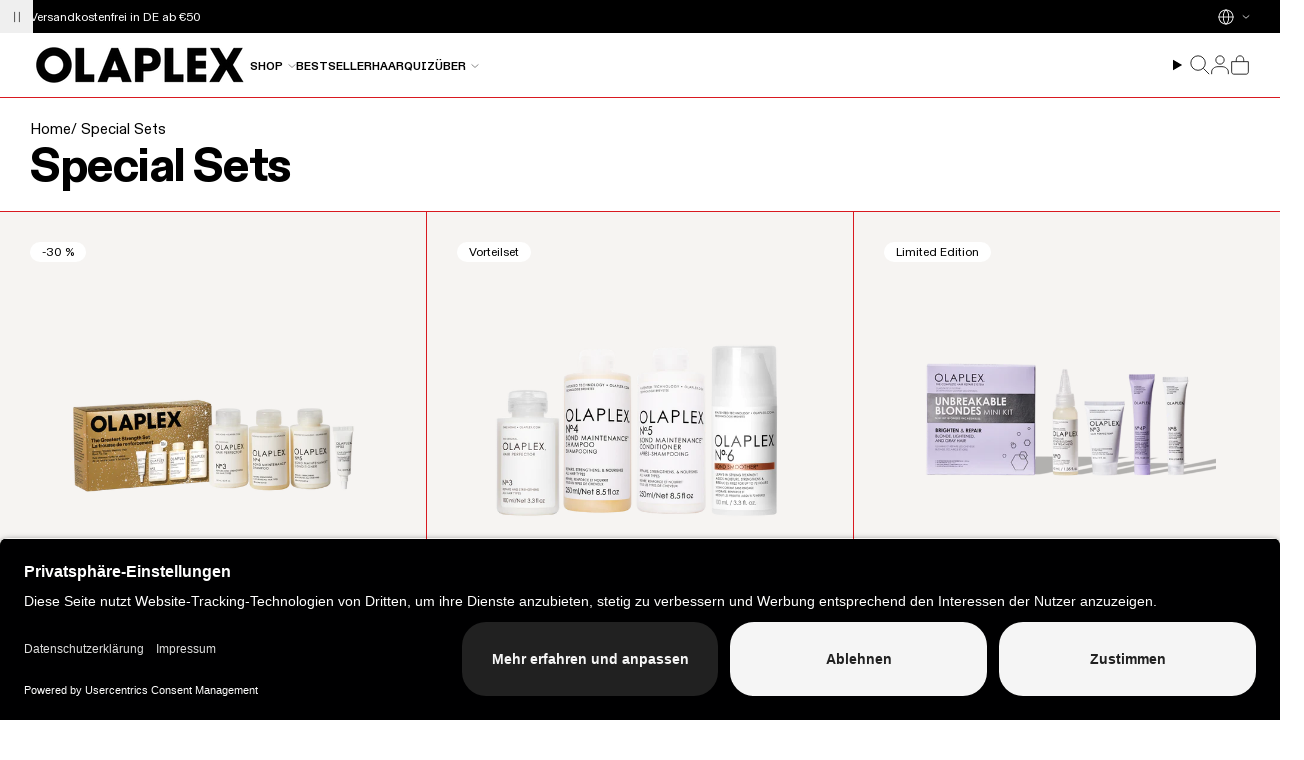

--- FILE ---
content_type: text/html; charset=utf-8
request_url: https://olaplex.at/collections/special-sets
body_size: 40349
content:
<!doctype html>
<html class='no-js' lang='de'>
  <head><!-- improve performance -->
<link rel="preconnect" href="//privacy-proxy.usercentrics.eu">
<link rel="preload" href="//privacy-proxy.usercentrics.eu/latest/uc-block.bundle.js" as="script">

<script>
// debug
  window.addEventListener('ucEvents', event => {console.log("d5 - ucEvents check. does nothing.")});
</script>

 
<!-- load usercentrics banner v2 -->
<script id="usercentrics-cmp" src="https://app.usercentrics.eu/browser-ui/latest/loader.js" data-settings-id="7GmiAR4CXEJWrH" async></script>
<style>div#usercentrics-root {display:block; }</style>

<!-- add smart data protector -->
<script type="application/javascript" src="https://privacy-proxy.usercentrics.eu/latest/uc-block.bundle.js"></script>

<!-- optional additional scripts for smart data protector -->
<script>
    uc.blockOnly([
      '-kU4dND5', // webgains
      'm5uB6gnoW', // klaviyo
      'Rg6aL5XGEF2T07', // pagefly
      'Z0TcXjY0P', // tiktok
      '9Q2qrmB3', // pinterest
      'ko1w5PpFl', // fb pixel
      'XYQZBUojc' // fb social plugins
    ]);
</script>  <script type='speculationrules'>
  {
    "prerender": [
      {
        "where": {
          "href_matches": "/*"
        },
        "eagerness": "moderate"
      }
    ]
  }
</script>
<!-- Google Tag Manager -->
<script>(function(w,d,s,l,i){w[l]=w[l]||[];w[l].push({'gtm.start':
new Date().getTime(),event:'gtm.js'});var f=d.getElementsByTagName(s)[0],
j=d.createElement(s),dl=l!='dataLayer'?'&l='+l:'';j.async=true;j.src=
'https://www.googletagmanager.com/gtm.js?id='+i+dl;f.parentNode.insertBefore(j,f);
})(window,document,'script','dataLayer','GTM-PV3GSHT');</script>
<!-- End Google Tag Manager -->
    <meta charset='utf-8' data-svg-sprite-path='//olaplex.at/cdn/shop/t/41/assets/icons.svg?v=83581790155225079541739900242'>
    <meta http-equiv='X-UA-Compatible' content='IE=edge'>
    <meta name='viewport' content='width=device-width,initial-scale=1'>
    <meta name='theme-color' content=''>
    <link rel='canonical' href='https://olaplex.de/collections/special-sets'>

    <style>
      [cloak] {
        display: none !important;
      }
    </style><link rel='preconnect' href='https://cdn.shopify.com' crossorigin><link rel='modulepreload' href='//olaplex.at/cdn/shop/t/41/assets/-global.js?v=87629122313728696421739900241'><link rel='modulepreload' href='//olaplex.at/cdn/shop/t/41/assets/-app-provider.js?v=117157930191433709311739900240'><link rel='modulepreload' href='//olaplex.at/cdn/shop/t/41/assets/-core-icon.js?v=117813811908431233651739900241'><link rel='modulepreload' href='//olaplex.at/cdn/shop/t/41/assets/-main-header.js?v=158007908598153668641739900241'><link rel='modulepreload' href='//olaplex.at/cdn/shop/t/41/assets/-core-main-product.js?v=2044966984751938111739900241'><link
        rel='icon'
        type='image/png'
        href='//olaplex.at/cdn/shop/files/OX_Set_Bilder.png?crop=center&height=32&v=1740504773&width=32'
      ><link rel='preconnect' href='https://fonts.shopifycdn.com' crossorigin>


<link rel='preconnect' href='https://fonts.googleapis.com'>
<link rel='preconnect' href='https://fonts.gstatic.com' crossorigin>
<link
  href='https://fonts.googleapis.com/css2?family=Poppins:ital,wght@0,100;0,200;0,300;0,400;0,500;0,600;0,700;0,800;0,900;1,100;1,200;1,300;1,400;1,500;1,600;1,700;1,800;1,900&display=swap'
  rel='stylesheet'
  media='print'
  onload='this.media="all"'
>
<link
  rel='preload'
  href='https://fonts.googleapis.com/css2?family=Poppins:ital,wght@0,100;0,200;0,300;0,400;0,500;0,600;0,700;0,800;0,900;1,100;1,200;1,300;1,400;1,500;1,600;1,700;1,800;1,900&display=swap'
  as='style'
>

<style>
  @font-face {
    font-family: 'ABC Diatype';
    src: url('//olaplex.at/cdn/shop/t/41/assets/ABCDiatype-Regular.woff2?v=119405635843147232921739900241') format('woff2');
    font-weight: 400;
    font-style: normal;
  }

  @font-face {
    font-family: 'ABC Diatype';
    src: url('//olaplex.at/cdn/shop/t/41/assets/ABCDiatype-RegularItalic.woff2?v=92779767798186532041739900241') format('woff2');
    font-weight: 400;
    font-style: italic;
  }

  @font-face {
    font-family: 'ABC Diatype';
    src: url('//olaplex.at/cdn/shop/t/41/assets/ABCDiatype-Medium.woff2?v=102171224472182994281739900241') format('woff2');
    font-weight: 500;
    font-style: normal;
  }

  @font-face {
    font-family: 'ABC Diatype';
    src: url('//olaplex.at/cdn/shop/t/41/assets/ABCDiatype-MediumItalic.woff2?v=153855080687954604871739900241') format('woff2');
    font-weight: 500;
    font-style: italic;
  }

  @font-face {
    font-family: 'ABC Diatype';
    src: url('//olaplex.at/cdn/shop/t/41/assets/ABCDiatype-Bold.woff2?v=13531414660405799541739900241') format('woff2');
    font-weight: 700;
    font-style: normal;
  }

  @font-face {
    font-family: 'ABC Diatype';
    src: url('//olaplex.at/cdn/shop/t/41/assets/ABCDiatype-BoldItalic.woff2?v=165696368700303825721739900241') format('woff2');
    font-weight: 700;
    font-style: italic;
  }
  @font-face {
    font-family: 'ABC Diatype';
    src: url('//olaplex.at/cdn/shop/t/41/assets/ABCDiatype-Heavy.woff2?v=85079617773703056611739900241') format('woff2');
    font-weight: 800;
    font-style: normal;
  }

  @font-face {
    font-family: 'ABC Diatype Semi-Mono';
    src: url('//olaplex.at/cdn/shop/t/41/assets/ABCDiatypeSemi-Mono-Regular.woff2?v=83935118685308606931739900241') format('woff2');
    font-weight: 400;
    font-style: normal;
  }

  @font-face {
    font-family: 'ABC Diatype Semi-Mono';
    src: url('//olaplex.at/cdn/shop/t/41/assets/ABCDiatypeSemi-Mono-Medium.woff2?v=86533889491733800471739900241') format('woff2');
    font-weight: 500;
    font-style: normal;
  }

  @font-face {
    font-family: 'ABC Diatype Semi-Mono';
    src: url('//olaplex.at/cdn/shop/t/41/assets/ABCDiatypeSemi-Mono-Bold.woff2?v=122279530853170275211739900241') format('woff2');
    font-weight: 700;
    font-style: normal;
  }
</style>
<title>Special Sets</title>

    


<meta property='og:site_name' content='OLAPLEX – Offizieller Online-Shop Deutschland, Österreich &amp; Schweiz '>
<meta property='og:url' content='https://olaplex.de/collections/special-sets'>
<meta property='og:title' content='Special Sets'>
<meta property='og:type' content='product.group'>
<meta property='og:description' content='Olaplex - ein Wirkstoff, der alles verändert! Willkommen auf der offiziellen Seite des ersten &amp; einzigen Wirkstoffs, der kaputtes Haar dauerhaft repariert!'><meta property='og:image' content='http://olaplex.at/cdn/shop/files/2025_OLAPLEX_Logo_Black_d8b1b50e-df37-4f33-ae6c-bd794a0e83d5.png?v=1740472211'>
  <meta property='og:image:secure_url' content='https://olaplex.at/cdn/shop/files/2025_OLAPLEX_Logo_Black_d8b1b50e-df37-4f33-ae6c-bd794a0e83d5.png?v=1740472211'>
  <meta property='og:image:width' content='3992'>
  <meta property='og:image:height' content='683'><meta name='twitter:card' content='summary_large_image'>
<meta name='twitter:title' content='Special Sets'>
<meta name='twitter:description' content='Olaplex - ein Wirkstoff, der alles verändert! Willkommen auf der offiziellen Seite des ersten &amp; einzigen Wirkstoffs, der kaputtes Haar dauerhaft repariert!'>

    <script type='application/ld+json'>
      {
        "@context": "http://schema.org/",
        "@type": "ItemList"
        
          ,
          "itemListElement": [{
                "@type": "ListItem",
                "position": "1",
                "url": "/products/original-olaplex-the-greatest-strength-set",
                "name": "Original OLAPLEX® The Greatest Strength Set"
              },
{
                "@type": "ListItem",
                "position": "2",
                "url": "/products/olaplex-bestseller-set",
                "name": "Original OLAPLEX® Bestseller Paket"
              },
{
                "@type": "ListItem",
                "position": "3",
                "url": "/products/original-olaplex-unbreakable-blondes-mini-kit",
                "name": "Original OLAPLEX® Unbreakable Blondes Mini Kit"
              },
{
                "@type": "ListItem",
                "position": "4",
                "url": "/products/original-olaplex-dreamteam-set-jumbo",
                "name": "Original OLAPLEX® Dreamteam Duo - Jumbo"
              }
]
        
      }
    </script>


<script type='application/ld+json'>
  {
    "@context": "http://schema.org",
    "@type": "Organization",
    "name": "OLAPLEX – Offizieller Online-Shop Deutschland, Österreich \u0026amp; Schweiz ",
    
      "logo": "https:\/\/olaplex.at\/cdn\/shop\/files\/PC-Logo-Nav.png?v=1741177898\u0026width=500",
    
    "sameAs": [
      "",
      "https:\/\/www.facebook.com\/olaplexdeutschland",
      "https:\/\/de.pinterest.com\/olaplex\/",
      "https:\/\/www.instagram.com\/olaplexdeutschland\/",
      "https:\/\/www.tiktok.com\/@olaplexdeutschland",
      "",
      "",
      "https:\/\/www.youtube.com\/channel\/UCqCeOg5R5gCSgf7mriXXlhQ",
      ""
    ],
    "url": "https:\/\/olaplex.at"
  }
</script><script>window.performance && window.performance.mark && window.performance.mark('shopify.content_for_header.start');</script><meta name="google-site-verification" content="CemAszMvj0BSnNcY8cuZ33gmDm_mqUi9m9epoMchItU">
<meta name="google-site-verification" content="CemAszMvj0BSnNcY8cuZ33gmDm_mqUi9m9epoMchItU">
<meta id="shopify-digital-wallet" name="shopify-digital-wallet" content="/8182051/digital_wallets/dialog">
<meta name="shopify-checkout-api-token" content="5857232387df38e189255da64897ecb3">
<meta id="in-context-paypal-metadata" data-shop-id="8182051" data-venmo-supported="false" data-environment="production" data-locale="de_DE" data-paypal-v4="true" data-currency="EUR">
<link rel="alternate" type="application/atom+xml" title="Feed" href="/collections/special-sets.atom" />
<link rel="alternate" type="application/json+oembed" href="https://olaplex.de/collections/special-sets.oembed">
<script async="async" src="/checkouts/internal/preloads.js?locale=de-DE"></script>
<link rel="preconnect" href="https://shop.app" crossorigin="anonymous">
<script async="async" src="https://shop.app/checkouts/internal/preloads.js?locale=de-DE&shop_id=8182051" crossorigin="anonymous"></script>
<script id="apple-pay-shop-capabilities" type="application/json">{"shopId":8182051,"countryCode":"DE","currencyCode":"EUR","merchantCapabilities":["supports3DS"],"merchantId":"gid:\/\/shopify\/Shop\/8182051","merchantName":"OLAPLEX – Offizieller Online-Shop Deutschland, Österreich \u0026 Schweiz ","requiredBillingContactFields":["postalAddress","email"],"requiredShippingContactFields":["postalAddress","email"],"shippingType":"shipping","supportedNetworks":["visa","maestro","masterCard","amex"],"total":{"type":"pending","label":"OLAPLEX – Offizieller Online-Shop Deutschland, Österreich \u0026 Schweiz ","amount":"1.00"},"shopifyPaymentsEnabled":true,"supportsSubscriptions":true}</script>
<script id="shopify-features" type="application/json">{"accessToken":"5857232387df38e189255da64897ecb3","betas":["rich-media-storefront-analytics"],"domain":"olaplex.at","predictiveSearch":true,"shopId":8182051,"locale":"de"}</script>
<script>var Shopify = Shopify || {};
Shopify.shop = "olaplex-germany.myshopify.com";
Shopify.locale = "de";
Shopify.currency = {"active":"EUR","rate":"1.0"};
Shopify.country = "DE";
Shopify.theme = {"name":"olaplex-com-domaine-launch-theme-2025-02-13","id":178924323082,"schema_name":"Olaplex Theme","schema_version":"0.6.0","theme_store_id":null,"role":"main"};
Shopify.theme.handle = "null";
Shopify.theme.style = {"id":null,"handle":null};
Shopify.cdnHost = "olaplex.at/cdn";
Shopify.routes = Shopify.routes || {};
Shopify.routes.root = "/";</script>
<script type="module">!function(o){(o.Shopify=o.Shopify||{}).modules=!0}(window);</script>
<script>!function(o){function n(){var o=[];function n(){o.push(Array.prototype.slice.apply(arguments))}return n.q=o,n}var t=o.Shopify=o.Shopify||{};t.loadFeatures=n(),t.autoloadFeatures=n()}(window);</script>
<script>
  window.ShopifyPay = window.ShopifyPay || {};
  window.ShopifyPay.apiHost = "shop.app\/pay";
  window.ShopifyPay.redirectState = null;
</script>
<script id="shop-js-analytics" type="application/json">{"pageType":"collection"}</script>
<script defer="defer" async type="module" src="//olaplex.at/cdn/shopifycloud/shop-js/modules/v2/client.init-shop-cart-sync_HUjMWWU5.de.esm.js"></script>
<script defer="defer" async type="module" src="//olaplex.at/cdn/shopifycloud/shop-js/modules/v2/chunk.common_QpfDqRK1.esm.js"></script>
<script type="module">
  await import("//olaplex.at/cdn/shopifycloud/shop-js/modules/v2/client.init-shop-cart-sync_HUjMWWU5.de.esm.js");
await import("//olaplex.at/cdn/shopifycloud/shop-js/modules/v2/chunk.common_QpfDqRK1.esm.js");

  window.Shopify.SignInWithShop?.initShopCartSync?.({"fedCMEnabled":true,"windoidEnabled":true});

</script>
<script>
  window.Shopify = window.Shopify || {};
  if (!window.Shopify.featureAssets) window.Shopify.featureAssets = {};
  window.Shopify.featureAssets['shop-js'] = {"shop-cart-sync":["modules/v2/client.shop-cart-sync_ByUgVWtJ.de.esm.js","modules/v2/chunk.common_QpfDqRK1.esm.js"],"init-fed-cm":["modules/v2/client.init-fed-cm_CVqhkk-1.de.esm.js","modules/v2/chunk.common_QpfDqRK1.esm.js"],"shop-button":["modules/v2/client.shop-button_B0pFlqys.de.esm.js","modules/v2/chunk.common_QpfDqRK1.esm.js"],"shop-cash-offers":["modules/v2/client.shop-cash-offers_CaaeZ5wd.de.esm.js","modules/v2/chunk.common_QpfDqRK1.esm.js","modules/v2/chunk.modal_CS8dP9kO.esm.js"],"init-windoid":["modules/v2/client.init-windoid_B-gyVqfY.de.esm.js","modules/v2/chunk.common_QpfDqRK1.esm.js"],"shop-toast-manager":["modules/v2/client.shop-toast-manager_DgTeluS3.de.esm.js","modules/v2/chunk.common_QpfDqRK1.esm.js"],"init-shop-email-lookup-coordinator":["modules/v2/client.init-shop-email-lookup-coordinator_C5I212n4.de.esm.js","modules/v2/chunk.common_QpfDqRK1.esm.js"],"init-shop-cart-sync":["modules/v2/client.init-shop-cart-sync_HUjMWWU5.de.esm.js","modules/v2/chunk.common_QpfDqRK1.esm.js"],"avatar":["modules/v2/client.avatar_BTnouDA3.de.esm.js"],"pay-button":["modules/v2/client.pay-button_CJaF-UDc.de.esm.js","modules/v2/chunk.common_QpfDqRK1.esm.js"],"init-customer-accounts":["modules/v2/client.init-customer-accounts_BI_wUvuR.de.esm.js","modules/v2/client.shop-login-button_DTPR4l75.de.esm.js","modules/v2/chunk.common_QpfDqRK1.esm.js","modules/v2/chunk.modal_CS8dP9kO.esm.js"],"init-shop-for-new-customer-accounts":["modules/v2/client.init-shop-for-new-customer-accounts_C4qR5Wl-.de.esm.js","modules/v2/client.shop-login-button_DTPR4l75.de.esm.js","modules/v2/chunk.common_QpfDqRK1.esm.js","modules/v2/chunk.modal_CS8dP9kO.esm.js"],"shop-login-button":["modules/v2/client.shop-login-button_DTPR4l75.de.esm.js","modules/v2/chunk.common_QpfDqRK1.esm.js","modules/v2/chunk.modal_CS8dP9kO.esm.js"],"init-customer-accounts-sign-up":["modules/v2/client.init-customer-accounts-sign-up_SG5gYFpP.de.esm.js","modules/v2/client.shop-login-button_DTPR4l75.de.esm.js","modules/v2/chunk.common_QpfDqRK1.esm.js","modules/v2/chunk.modal_CS8dP9kO.esm.js"],"shop-follow-button":["modules/v2/client.shop-follow-button_CmMsyvrH.de.esm.js","modules/v2/chunk.common_QpfDqRK1.esm.js","modules/v2/chunk.modal_CS8dP9kO.esm.js"],"checkout-modal":["modules/v2/client.checkout-modal_tfCxQqrq.de.esm.js","modules/v2/chunk.common_QpfDqRK1.esm.js","modules/v2/chunk.modal_CS8dP9kO.esm.js"],"lead-capture":["modules/v2/client.lead-capture_Ccz5Zm6k.de.esm.js","modules/v2/chunk.common_QpfDqRK1.esm.js","modules/v2/chunk.modal_CS8dP9kO.esm.js"],"shop-login":["modules/v2/client.shop-login_BfivnucW.de.esm.js","modules/v2/chunk.common_QpfDqRK1.esm.js","modules/v2/chunk.modal_CS8dP9kO.esm.js"],"payment-terms":["modules/v2/client.payment-terms_D2Mn0eFV.de.esm.js","modules/v2/chunk.common_QpfDqRK1.esm.js","modules/v2/chunk.modal_CS8dP9kO.esm.js"]};
</script>
<script>(function() {
  var isLoaded = false;
  function asyncLoad() {
    if (isLoaded) return;
    isLoaded = true;
    var urls = ["https:\/\/christmas.saio.io\/snow_scripts?shop=olaplex-germany.myshopify.com","https:\/\/christmas.saio.io\/calendar_scripts?shop=olaplex-germany.myshopify.com","https:\/\/cdn.crazyrocket.io\/widget\/scripts\/crazyrocket.start-cdn.js?id=615b11f57ab4271da4659298\u0026shop=olaplex-germany.myshopify.com","https:\/\/cdn.506.io\/eg\/script.js?shop=olaplex-germany.myshopify.com","https:\/\/bloop-static.bsscommerce.com\/bloop-loyalty.js?shop=olaplex-germany.myshopify.com","https:\/\/cdn.nfcube.com\/instafeed-a4e290370bed43775f9856fe7d31d6c9.js?shop=olaplex-germany.myshopify.com","https:\/\/cdn.hello-charles.com\/charles-satellite\/1.x\/charles-snippet.js?proxy_vendor=shopify\u0026universe_uri=https:\/\/olaplex.hello-charles.com\u0026script_id=d189f6d2-8584-40a7-aaa7-62d004fa01aa\u0026shop=olaplex-germany.myshopify.com","\/\/staticw2.yotpo.com\/v58fTryLup52WapB7pc7U0XM6CeBzGOiLSvfMMuy\/widget.js?shop=olaplex-germany.myshopify.com","\/\/cdn.shopify.com\/proxy\/c55fbce22834a718e01df5ebad273d178de441bd5131a43ebde462064b8534d3\/wbgspapp.webgains.com\/landing.js?programId=308135\u0026shop=olaplex-germany.myshopify.com\u0026sp-cache-control=cHVibGljLCBtYXgtYWdlPTkwMA","https:\/\/admin.revenuehunt.com\/embed.js?shop=olaplex-germany.myshopify.com","\/\/cdn.shopify.com\/proxy\/f0b1da401a2d47c86efd17ffa1f408133324b170840b388a13d41bc049c6dc0a\/api.goaffpro.com\/loader.js?shop=olaplex-germany.myshopify.com\u0026sp-cache-control=cHVibGljLCBtYXgtYWdlPTkwMA","https:\/\/d33a6lvgbd0fej.cloudfront.net\/script_tag\/secomapp.scripttag.js?shop=olaplex-germany.myshopify.com","https:\/\/d33a6lvgbd0fej.cloudfront.net\/script_tag\/secomapp.scripttag.js?shop=olaplex-germany.myshopify.com"];
    for (var i = 0; i < urls.length; i++) {
      var s = document.createElement('script');
      s.type = 'text/javascript';
      s.async = true;
      s.src = urls[i];
      var x = document.getElementsByTagName('script')[0];
      x.parentNode.insertBefore(s, x);
    }
  };
  if(window.attachEvent) {
    window.attachEvent('onload', asyncLoad);
  } else {
    window.addEventListener('load', asyncLoad, false);
  }
})();</script>
<script id="__st">var __st={"a":8182051,"offset":3600,"reqid":"10f23121-9744-41d3-8a4a-b8ece15af201-1768793029","pageurl":"olaplex.at\/collections\/special-sets","u":"aabca61e8543","p":"collection","rtyp":"collection","rid":246539583673};</script>
<script>window.ShopifyPaypalV4VisibilityTracking = true;</script>
<script id="form-persister">!function(){'use strict';const t='contact',e='new_comment',n=[[t,t],['blogs',e],['comments',e],[t,'customer']],o='password',r='form_key',c=['recaptcha-v3-token','g-recaptcha-response','h-captcha-response',o],s=()=>{try{return window.sessionStorage}catch{return}},i='__shopify_v',u=t=>t.elements[r],a=function(){const t=[...n].map((([t,e])=>`form[action*='/${t}']:not([data-nocaptcha='true']) input[name='form_type'][value='${e}']`)).join(',');var e;return e=t,()=>e?[...document.querySelectorAll(e)].map((t=>t.form)):[]}();function m(t){const e=u(t);a().includes(t)&&(!e||!e.value)&&function(t){try{if(!s())return;!function(t){const e=s();if(!e)return;const n=u(t);if(!n)return;const o=n.value;o&&e.removeItem(o)}(t);const e=Array.from(Array(32),(()=>Math.random().toString(36)[2])).join('');!function(t,e){u(t)||t.append(Object.assign(document.createElement('input'),{type:'hidden',name:r})),t.elements[r].value=e}(t,e),function(t,e){const n=s();if(!n)return;const r=[...t.querySelectorAll(`input[type='${o}']`)].map((({name:t})=>t)),u=[...c,...r],a={};for(const[o,c]of new FormData(t).entries())u.includes(o)||(a[o]=c);n.setItem(e,JSON.stringify({[i]:1,action:t.action,data:a}))}(t,e)}catch(e){console.error('failed to persist form',e)}}(t)}const f=t=>{if('true'===t.dataset.persistBound)return;const e=function(t,e){const n=function(t){return'function'==typeof t.submit?t.submit:HTMLFormElement.prototype.submit}(t).bind(t);return function(){let t;return()=>{t||(t=!0,(()=>{try{e(),n()}catch(t){(t=>{console.error('form submit failed',t)})(t)}})(),setTimeout((()=>t=!1),250))}}()}(t,(()=>{m(t)}));!function(t,e){if('function'==typeof t.submit&&'function'==typeof e)try{t.submit=e}catch{}}(t,e),t.addEventListener('submit',(t=>{t.preventDefault(),e()})),t.dataset.persistBound='true'};!function(){function t(t){const e=(t=>{const e=t.target;return e instanceof HTMLFormElement?e:e&&e.form})(t);e&&m(e)}document.addEventListener('submit',t),document.addEventListener('DOMContentLoaded',(()=>{const e=a();for(const t of e)f(t);var n;n=document.body,new window.MutationObserver((t=>{for(const e of t)if('childList'===e.type&&e.addedNodes.length)for(const t of e.addedNodes)1===t.nodeType&&'FORM'===t.tagName&&a().includes(t)&&f(t)})).observe(n,{childList:!0,subtree:!0,attributes:!1}),document.removeEventListener('submit',t)}))}()}();</script>
<script integrity="sha256-4kQ18oKyAcykRKYeNunJcIwy7WH5gtpwJnB7kiuLZ1E=" data-source-attribution="shopify.loadfeatures" defer="defer" src="//olaplex.at/cdn/shopifycloud/storefront/assets/storefront/load_feature-a0a9edcb.js" crossorigin="anonymous"></script>
<script crossorigin="anonymous" defer="defer" src="//olaplex.at/cdn/shopifycloud/storefront/assets/shopify_pay/storefront-65b4c6d7.js?v=20250812"></script>
<script data-source-attribution="shopify.dynamic_checkout.dynamic.init">var Shopify=Shopify||{};Shopify.PaymentButton=Shopify.PaymentButton||{isStorefrontPortableWallets:!0,init:function(){window.Shopify.PaymentButton.init=function(){};var t=document.createElement("script");t.src="https://olaplex.at/cdn/shopifycloud/portable-wallets/latest/portable-wallets.de.js",t.type="module",document.head.appendChild(t)}};
</script>
<script data-source-attribution="shopify.dynamic_checkout.buyer_consent">
  function portableWalletsHideBuyerConsent(e){var t=document.getElementById("shopify-buyer-consent"),n=document.getElementById("shopify-subscription-policy-button");t&&n&&(t.classList.add("hidden"),t.setAttribute("aria-hidden","true"),n.removeEventListener("click",e))}function portableWalletsShowBuyerConsent(e){var t=document.getElementById("shopify-buyer-consent"),n=document.getElementById("shopify-subscription-policy-button");t&&n&&(t.classList.remove("hidden"),t.removeAttribute("aria-hidden"),n.addEventListener("click",e))}window.Shopify?.PaymentButton&&(window.Shopify.PaymentButton.hideBuyerConsent=portableWalletsHideBuyerConsent,window.Shopify.PaymentButton.showBuyerConsent=portableWalletsShowBuyerConsent);
</script>
<script data-source-attribution="shopify.dynamic_checkout.cart.bootstrap">document.addEventListener("DOMContentLoaded",(function(){function t(){return document.querySelector("shopify-accelerated-checkout-cart, shopify-accelerated-checkout")}if(t())Shopify.PaymentButton.init();else{new MutationObserver((function(e,n){t()&&(Shopify.PaymentButton.init(),n.disconnect())})).observe(document.body,{childList:!0,subtree:!0})}}));
</script>
<link id="shopify-accelerated-checkout-styles" rel="stylesheet" media="screen" href="https://olaplex.at/cdn/shopifycloud/portable-wallets/latest/accelerated-checkout-backwards-compat.css" crossorigin="anonymous">
<style id="shopify-accelerated-checkout-cart">
        #shopify-buyer-consent {
  margin-top: 1em;
  display: inline-block;
  width: 100%;
}

#shopify-buyer-consent.hidden {
  display: none;
}

#shopify-subscription-policy-button {
  background: none;
  border: none;
  padding: 0;
  text-decoration: underline;
  font-size: inherit;
  cursor: pointer;
}

#shopify-subscription-policy-button::before {
  box-shadow: none;
}

      </style>

<script>window.performance && window.performance.mark && window.performance.mark('shopify.content_for_header.end');</script>

    <link id="main-stylesheet" crossorigin="anonymous" href="//olaplex.at/cdn/shop/t/41/assets/-global.css?v=38527417416473624601739900241" rel="stylesheet" type="text/css" media="all" />

<script defer type='module' src='//olaplex.at/cdn/shop/t/41/assets/-global.js?v=87629122313728696421739900241'></script>
<script defer type='module' src='//olaplex.at/cdn/shop/t/41/assets/-app-provider.js?v=117157930191433709311739900240'></script>
<script defer type='module' src='//olaplex.at/cdn/shop/t/41/assets/-core-icon.js?v=117813811908431233651739900241'></script>
<script defer type='module' src='//olaplex.at/cdn/shop/t/41/assets/-main-header.js?v=158007908598153668641739900241'></script>
<script defer type='module' src='//olaplex.at/cdn/shop/t/41/assets/-algolia-hooks.js?v=32472124372445646231739900240'></script>
<script>
      document.documentElement.className = document.documentElement.className.replace('no-js', 'js')
    </script>

    <script>
      window.routes = {
        cart_add_url: '/cart/add',
        cart_change_url: '/cart/change',
        cart_update_url: '/cart/update',
        predictive_search_url: '/search/suggest',
      }

      window.cartStrings = {
        error: `There was an error while updating your cart. Please try again.`,
        quantityError: `You can only add {{ quantity }} of this item to your cart.`,
      }

      window.variantStrings = {
        addToCart: `In den Warenkorb`,
        soldOut: `Out of Stock`,
        unavailable: `Unavailable`,
      }
    </script>

    <script>
      window.__STOREFRONT_ACCESS_TOKEN__ = '48ffaf9040787602bb055f9cc11e0b4d'
      window.__CART__ = {"note":null,"attributes":{},"original_total_price":0,"total_price":0,"total_discount":0,"total_weight":0.0,"item_count":0,"items":[],"requires_shipping":false,"currency":"EUR","items_subtotal_price":0,"cart_level_discount_applications":[],"checkout_charge_amount":0}
      window.marketsConfig = null
    </script>
<script type="text/javascript">
(function () {
    "use strict";
 
    const DEBUG = true;
    const VERSION = "2025-06-17T11:00";
    const SEND_RESET_CONSENT = false;
 
    const log = DEBUG ? msg => console.log("d5-consent:", msg) : _ => {};
    const consentBuffer = [];
 
    function _syncTrackingConsent(consent) {
        if (consent !== undefined) {
            consentBuffer.push(consent);
        }
        if ("Shopify" in window && "customerPrivacy" in window.Shopify) {
            while (consentBuffer.length > 0) {
                let c = consentBuffer.shift();
                window.Shopify.customerPrivacy.setTrackingConsent(c,
                    () => {
                        log(`Consent synced - ${JSON.stringify(c)}`);
                        if (consentBuffer.length === 0) log("buffer cleared.");
                    }
                );
            }
        }
    }
 
    function _onShopifyTrackingLoaded(error) {
        if (error) throw error;
 
        if (SEND_RESET_CONSENT) {
            consentBuffer.unshift({
                analytics: false,
                marketing: false,
                preferences: false,
                sale_of_data: false
            });
        }
        log("Shopify tracking api loaded.");
        _syncTrackingConsent();
    }
 
    function _onCookiebotConsent() {
        log("Cookiebot event received");
 
        const cc = Cookiebot.consent;
        _syncTrackingConsent({
            analytics: cc["statistics"],
            marketing: cc["marketing"],
            preferences: cc["preferences"],
            sale_of_data: cc["marketing"]
        });
    }
 
    function _onUCEvent(e) {
        log("uc event received");
        const c = {
            analytics: false,
            marketing: false,
            preferences: false,
            sale_of_data: false
        };
        if (e.detail && e.detail.event == "consent_status") {
            switch (e.detail.action) {
                case 'onDenyAllServices':
                    // keep the consent all false.
                break;
                case 'onAcceptAllServices':
                case 'onNonEURegion':
                    c["analytics"] = true;
                    c["marketing"] = true;
                    c["preferences"] = true;
                    c["sale_of_data"] = true;
                break;
                default:
                    c["analytics"] = e.detail['Shopify Analytics'];
                    c["marketing"] = e.detail['Shopify Marketing'];
                    c["preferences"] = e.detail['Shopify Preferences'];
                    c["sale_of_data"] = e.detail['Shopify Marketing'];
            }
            log(`uc action: ${e.detail.action}`);
            _syncTrackingConsent(c);
        }
    }
 
    // --- MAIN ---
    log("Loading consent tracking. Version: " + VERSION);
 
    window.addEventListener("CookiebotOnConsentReady", _onCookiebotConsent);
    window.addEventListener("ucEvent", _onUCEvent);
 
    window.Shopify.loadFeatures(
        [{name: "consent-tracking-api", version: "0.1"}],
        _onShopifyTrackingLoaded
    );
})();
</script>     
    
  

<!-- BEGIN app block: shopify://apps/klaviyo-email-marketing-sms/blocks/klaviyo-onsite-embed/2632fe16-c075-4321-a88b-50b567f42507 -->












  <script async src="https://static.klaviyo.com/onsite/js/Svz2jJ/klaviyo.js?company_id=Svz2jJ"></script>
  <script>!function(){if(!window.klaviyo){window._klOnsite=window._klOnsite||[];try{window.klaviyo=new Proxy({},{get:function(n,i){return"push"===i?function(){var n;(n=window._klOnsite).push.apply(n,arguments)}:function(){for(var n=arguments.length,o=new Array(n),w=0;w<n;w++)o[w]=arguments[w];var t="function"==typeof o[o.length-1]?o.pop():void 0,e=new Promise((function(n){window._klOnsite.push([i].concat(o,[function(i){t&&t(i),n(i)}]))}));return e}}})}catch(n){window.klaviyo=window.klaviyo||[],window.klaviyo.push=function(){var n;(n=window._klOnsite).push.apply(n,arguments)}}}}();</script>

  




  <script>
    window.klaviyoReviewsProductDesignMode = false
  </script>







<!-- END app block --><!-- BEGIN app block: shopify://apps/eg-auto-add-to-cart/blocks/app-embed/0f7d4f74-1e89-4820-aec4-6564d7e535d2 -->










  
    <script
      async
      type="text/javascript"
      src="https://cdn.506.io/eg/script.js?shop=olaplex-germany.myshopify.com&v=7"
    ></script>
  



  <meta id="easygift-shop" itemid="c2hvcF8kXzE3Njg3OTMwMjk=" content="{&quot;isInstalled&quot;:true,&quot;installedOn&quot;:&quot;2021-10-15T09:13:40.796Z&quot;,&quot;appVersion&quot;:&quot;3.0&quot;,&quot;subscriptionName&quot;:&quot;Unlimited&quot;,&quot;cartAnalytics&quot;:true,&quot;freeTrialEndsOn&quot;:null,&quot;settings&quot;:{&quot;reminderBannerStyle&quot;:{&quot;position&quot;:{&quot;horizontal&quot;:&quot;right&quot;,&quot;vertical&quot;:&quot;bottom&quot;},&quot;imageUrl&quot;:null,&quot;closingMode&quot;:&quot;doNotAutoClose&quot;,&quot;cssStyles&quot;:&quot;&quot;,&quot;displayAfter&quot;:5,&quot;headerText&quot;:&quot;&quot;,&quot;primaryColor&quot;:&quot;#000000&quot;,&quot;reshowBannerAfter&quot;:&quot;everyNewSession&quot;,&quot;selfcloseAfter&quot;:5,&quot;showImage&quot;:false,&quot;subHeaderText&quot;:&quot;&quot;},&quot;addedItemIdentifier&quot;:&quot;_Gifted&quot;,&quot;ignoreOtherAppLineItems&quot;:null,&quot;customVariantsInfoLifetimeMins&quot;:1440,&quot;redirectPath&quot;:null,&quot;ignoreNonStandardCartRequests&quot;:false,&quot;bannerStyle&quot;:{&quot;position&quot;:{&quot;horizontal&quot;:&quot;right&quot;,&quot;vertical&quot;:&quot;bottom&quot;},&quot;cssStyles&quot;:null,&quot;primaryColor&quot;:&quot;#000000&quot;},&quot;themePresetId&quot;:null,&quot;notificationStyle&quot;:{&quot;position&quot;:{&quot;horizontal&quot;:null,&quot;vertical&quot;:null},&quot;primaryColor&quot;:null,&quot;duration&quot;:null,&quot;cssStyles&quot;:null,&quot;hasCustomizations&quot;:false},&quot;fetchCartData&quot;:false,&quot;useLocalStorage&quot;:{&quot;expiryMinutes&quot;:null,&quot;enabled&quot;:false},&quot;popupStyle&quot;:{&quot;primaryColor&quot;:null,&quot;secondaryColor&quot;:null,&quot;cssStyles&quot;:null,&quot;addButtonText&quot;:null,&quot;dismissButtonText&quot;:null,&quot;outOfStockButtonText&quot;:null,&quot;imageUrl&quot;:null,&quot;closeModalOutsideClick&quot;:true,&quot;hasCustomizations&quot;:false,&quot;subscriptionLabel&quot;:&quot;Subscription Plan&quot;,&quot;showProductLink&quot;:false},&quot;refreshAfterBannerClick&quot;:false,&quot;disableReapplyRules&quot;:false,&quot;disableReloadOnFailedAddition&quot;:false,&quot;autoReloadCartPage&quot;:false,&quot;ajaxRedirectPath&quot;:null,&quot;allowSimultaneousRequests&quot;:false,&quot;applyRulesOnCheckout&quot;:false,&quot;enableCartCtrlOverrides&quot;:true,&quot;scriptSettings&quot;:{&quot;branding&quot;:{&quot;removalRequestSent&quot;:null,&quot;show&quot;:false},&quot;productPageRedirection&quot;:{&quot;enabled&quot;:false,&quot;products&quot;:[],&quot;redirectionURL&quot;:&quot;\/&quot;},&quot;debugging&quot;:{&quot;enabled&quot;:false,&quot;enabledOn&quot;:null,&quot;stringifyObj&quot;:false},&quot;customCSS&quot;:null,&quot;hideGiftedPropertyText&quot;:false,&quot;fetchCartDataBeforeRequest&quot;:false,&quot;decodePayload&quot;:false,&quot;delayUpdates&quot;:2000,&quot;enableBuyNowInterceptions&quot;:false,&quot;fetchProductInfoFromSavedDomain&quot;:false,&quot;hideAlertsOnFrontend&quot;:false,&quot;removeEGPropertyFromSplitActionLineItems&quot;:false,&quot;removeProductsAddedFromExpiredRules&quot;:false,&quot;useFinalPrice&quot;:false}},&quot;translations&quot;:null,&quot;defaultLocale&quot;:&quot;de&quot;,&quot;shopDomain&quot;:&quot;olaplex.de&quot;}">


<script defer>
  (async function() {
    try {

      const blockVersion = "v3"
      if (blockVersion != "v3") {
        return
      }

      let metaErrorFlag = false;
      if (metaErrorFlag) {
        return
      }

      // Parse metafields as JSON
      const metafields = {};

      // Process metafields in JavaScript
      let savedRulesArray = [];
      for (const [key, value] of Object.entries(metafields)) {
        if (value) {
          for (const prop in value) {
            // avoiding Object.Keys for performance gain -- no need to make an array of keys.
            savedRulesArray.push(value);
            break;
          }
        }
      }

      const metaTag = document.createElement('meta');
      metaTag.id = 'easygift-rules';
      metaTag.content = JSON.stringify(savedRulesArray);
      metaTag.setAttribute('itemid', 'cnVsZXNfJF8xNzY4NzkzMDI5');

      document.head.appendChild(metaTag);
      } catch (err) {
        
      }
  })();
</script>


  <script
    type="text/javascript"
    defer
  >

    (function () {
      try {
        window.EG_INFO = window.EG_INFO || {};
        var shopInfo = {"isInstalled":true,"installedOn":"2021-10-15T09:13:40.796Z","appVersion":"3.0","subscriptionName":"Unlimited","cartAnalytics":true,"freeTrialEndsOn":null,"settings":{"reminderBannerStyle":{"position":{"horizontal":"right","vertical":"bottom"},"imageUrl":null,"closingMode":"doNotAutoClose","cssStyles":"","displayAfter":5,"headerText":"","primaryColor":"#000000","reshowBannerAfter":"everyNewSession","selfcloseAfter":5,"showImage":false,"subHeaderText":""},"addedItemIdentifier":"_Gifted","ignoreOtherAppLineItems":null,"customVariantsInfoLifetimeMins":1440,"redirectPath":null,"ignoreNonStandardCartRequests":false,"bannerStyle":{"position":{"horizontal":"right","vertical":"bottom"},"cssStyles":null,"primaryColor":"#000000"},"themePresetId":null,"notificationStyle":{"position":{"horizontal":null,"vertical":null},"primaryColor":null,"duration":null,"cssStyles":null,"hasCustomizations":false},"fetchCartData":false,"useLocalStorage":{"expiryMinutes":null,"enabled":false},"popupStyle":{"primaryColor":null,"secondaryColor":null,"cssStyles":null,"addButtonText":null,"dismissButtonText":null,"outOfStockButtonText":null,"imageUrl":null,"closeModalOutsideClick":true,"hasCustomizations":false,"subscriptionLabel":"Subscription Plan","showProductLink":false},"refreshAfterBannerClick":false,"disableReapplyRules":false,"disableReloadOnFailedAddition":false,"autoReloadCartPage":false,"ajaxRedirectPath":null,"allowSimultaneousRequests":false,"applyRulesOnCheckout":false,"enableCartCtrlOverrides":true,"scriptSettings":{"branding":{"removalRequestSent":null,"show":false},"productPageRedirection":{"enabled":false,"products":[],"redirectionURL":"\/"},"debugging":{"enabled":false,"enabledOn":null,"stringifyObj":false},"customCSS":null,"hideGiftedPropertyText":false,"fetchCartDataBeforeRequest":false,"decodePayload":false,"delayUpdates":2000,"enableBuyNowInterceptions":false,"fetchProductInfoFromSavedDomain":false,"hideAlertsOnFrontend":false,"removeEGPropertyFromSplitActionLineItems":false,"removeProductsAddedFromExpiredRules":false,"useFinalPrice":false}},"translations":null,"defaultLocale":"de","shopDomain":"olaplex.de"};
        var productRedirectionEnabled = shopInfo.settings.scriptSettings.productPageRedirection.enabled;
        if (["Unlimited", "Enterprise"].includes(shopInfo.subscriptionName) && productRedirectionEnabled) {
          var products = shopInfo.settings.scriptSettings.productPageRedirection.products;
          if (products.length > 0) {
            var productIds = products.map(function(prod) {
              var productGid = prod.id;
              var productIdNumber = parseInt(productGid.split('/').pop());
              return productIdNumber;
            });
            var productInfo = null;
            var isProductInList = productIds.includes(productInfo.id);
            if (isProductInList) {
              var redirectionURL = shopInfo.settings.scriptSettings.productPageRedirection.redirectionURL;
              if (redirectionURL) {
                window.location = redirectionURL;
              }
            }
          }
        }

        
      } catch(err) {
      return
    }})()
  </script>



<!-- END app block --><!-- BEGIN app block: shopify://apps/llama-upsells/blocks/app-embed/537f6cfd-2739-4459-8663-94c99191a4ec -->








  

  
  
  

  
    
      
      
      
      

























<script id='upsell-app-embed-data' type='application/json'>
  {
    "shopifyCart": {"note":null,"attributes":{},"original_total_price":0,"total_price":0,"total_discount":0,"total_weight":0.0,"item_count":0,"items":[],"requires_shipping":false,"currency":"EUR","items_subtotal_price":0,"cart_level_discount_applications":[],"checkout_charge_amount":0},
     "shopifyCustomer": {
       "city": null,
       "tags": null,
       "marketId": 185,
       "email": null
    },
    "mainCurrency": "EUR",
    "enabledPayments": ["american_express","apple_pay","google_pay","maestro","master","paypal","shopify_pay","unionpay","visa"],
    "discountsMap": null,
    "drawerSettings": {"settings":{"textColor":"#222","bgColor":"#fff","buttonTextColor":"#fff","buttonTextHoverColor":"#fff","buttonBgColor":"#000","buttonBgHoverColor":"#555","drawerWidth":480,"fontSize":100,"customCss":":root {\n  --color-brand-01: #d91920;\n  --font-family-primary: \"ABC Diatype\";\n  --font-family-secondary: \"ABC Diatype Semi-Mono\";\n}\n\n\/* Discount code styles *\/\n.lcu__drawer__discounts {\n  background-color: transparent;\n  padding: 0 20px;\n  font-family: var(--font-family-primary, \"ABC Diatype\");\n  margin-bottom: 20px;\n  height: 37px;\n  align-items: center;\n}\n\n.lcu__drawer__discounts__label {\n  position: absolute;\n  left: 0;\n  margin: 0;\n  pointer-events: none;\n  transition: all 0.1s linear;\n  text-transform: none;\n}\n\n.lcu__drawer__discounts__toggle__text {\n  text-underline-offset: 3px;\n  font-weight: 400;\n  line-height: 22px;\n}\n\n.lcu__drawer__discounts form {\n  align-items: flex-end;\n  outline: none;\n}\n\n.lcu__drawer__discounts__form {\n  background-color: transparent;\n  border: none;\n  margin-right: 4px;\n  padding-bottom: 0;\n  padding-left: 0;\n  transition: all 0.1s linear;\n  outline: none;\n}\n\n.lcu__drawer__discounts__input {\n  padding: 6px 3px 3px 0;\n  font-size: 16px;\n  border: none;\n  outline: none;\n  text-transform: uppercase;\n}\n\n.lcu__drawer__discounts__input:focus {\n  outline: none;\n}\n\n.lcu__drawer .lcu__drawer__discounts__apply {\n  background-color: transparent;\n  color: #000;\n  min-width: auto;\n  padding: 7px;\n  width: 40px;\n  height: 40px;\n}\n\n.lcu__drawer__discounts__apply span {\n  display: flex;\n}\n\n.lcu__drawer__discounts__apply svg {\n  width: 24px;\n  height: 24px;\n}\n\n\/* Discount focused mode *\/\n.lcu__drawer__discounts__focused .lcu__drawer__discounts__label,\n.lcu__drawer__discounts__filled .lcu__drawer__discounts__label {\n  top: 0;\n  font-size: 12px;\n}\n\n.lcu__drawer__discounts__content {\n  position: relative;\n}\n\n.lcu__drawer__discounts__focused .lcu__drawer__discounts__form {\n  border-width: 2px;\n}\n\n.lcu__drawer__discounts .lcu__drawer__discounts__prefix-content {\n  padding-top: 12px;\n}\n\n.lcu__drawer__discounts__toggle .lcu__drawer__discounts__prefix-content {\n  margin-bottom: 6px;\n}\n\n\/* Discount errored state *\/\n.lcu__drawer__discounts__errors {\n  position: absolute;\n  margin: 6px 0 0 0;\n  width: 100%;\n  height: auto;\n}\n\n.lcu__drawer__discounts__content:has(.lcu__drawer__discounts__errors) {\n  margin-bottom: 24px;\n}\n\n.lcu__drawer__discounts__content:has(.lcu__drawer__discounts__errors) .lcu__drawer__discounts__input {\n  color: #8B261F !important;\n}\n\n.lcu__drawer .lcu__drawer__discounts__error {\n  color: #8B261F;\n  margin: 0 0 0 5px;\n  font-size: 12px;\n}\n\n\/* Discount filled state *\/\n.lcu__drawer__discounts__applied {\n  margin-bottom: 55px;\n}\n\n.lcu__drawer__discounts__codes {\n  position: absolute;\n  top: calc(100% + 8px);\n  flex-direction: column;\n  align-items: start;\n  gap: 5px;\n}\n\n.lcu__drawer .lcu__drawer__discounts__errored .lcu__drawer__discounts__codes {\n  margin-top: 19px;\n}\n\n.lcu__drawer__discounts__code {\n  background-color: #ffffff;\n  padding: 5px 11px 5px;\n  gap: 8px;\n  font-size: 12px;\n  font-weight: 500;\n  letter-spacing: 0.5px;\n  border-radius: 30px;\n}\n\n.lcu__drawer__discounts__code button {\n  font-size: 14px;\n  height: 16px;\n  width: 16px;\n  padding-top: 1px;\n  border-radius: 3px;\n  margin: 0;\n}\n\n.lcu__drawer__discounts__message {\n  font-size: 12px;\n  font-weight: 350;\n  line-height: 18px;\n}\n\n.lcu__drawer__klarna {\n  display: none;\n  padding: 0 20px;\n}\n\n.lcu .lcu__gwp__headV2,\n.lcu__slider__title {\n  text-align: left;\n  font-family: var(--font-family-primary, \"ABC Diatype\");\n  font-size: 15px;\n  font-style: normal;\n  font-weight: 400;\n  line-height: 140%;\n  justify-content: flex-start;\n  padding: 0px 20px 8px;\n  margin-bottom: 0;\n}\n\n.lcu .lcu__gwp__headV2 h2 {\n  font-weight: 400;\n}\n\n.lcu__gwp__slider-slide h3,\n.lcu__keen-slider__slide h3,\n.lcu__slider-card__label-group .lcu__slider-card__title {\n  font-family: var(--font-family-secondary, \"ABC Diatype Semi-Mono\");\n  font-size: 12px;\n  font-weight: 700;\n  line-height: 12px;\n  text-align: left;\n  text-underline-position: from-font;\n  text-decoration-skip-ink: none;\n  text-transform: uppercase;\n}\n\n.lcu .lcu__gwp__slider__group,\n.lcu__drawer .lcu__slider {\n  padding: 20px 0;\n  border-top: 1px solid var(--color-brand-01);\n}\n\n.lcu .lcu__gwp__slider__content {\n  padding: 0;\n}\n\n.lcu .lcu__gwp__slider-item-actions .lcu__button-group {\n  align-items: flex-start;\n}\n\n.lcu .lcu__gwp__slider__group .lcu__button,\n.lcu__slider .lcu__button,\n.lcu__empty-state .lcu__button {\n  border-radius: 9999px;\n  width: auto;\n  padding: 11px 16px;\n  color: #000;\n  border: 1px solid #000;\n  background-color: transparent;\n  font-family: var(--font-family-secondary, \"ABC Diatype Semi-Mono\");\n  text-align: center;\n  font-size: 12px;\n  font-style: normal;\n  font-weight: 700;\n  line-height: 100%;\n  text-transform: uppercase;\n  min-width: 0;\n}\n\n.lcu .lcu__gwp__slider__group .lcu__button:hover,\n.lcu__slider .lcu__button:hover {\n  background-color: #000;\n  color: #fff;\n}\n.lcu .lcu__gwp__slider-item-details .lcu__product-prices {\n  display: none;\n}\n\n.lcu .lcu__gwp__slider-item-details .lcu__product-price {\n  font-family: var(--font-family-primary, \"ABC Diatype\");\n  font-size: 12px;\n  line-height: 130%;\n  color: #000;\n}\n\n.lcu .lcu__gwp__slider-item-details,\n.lcu__slider-card__top {\n  gap: 8px;\n}\n\n.lcu .lcu__gwp__slider-slides,\n.keen-slider__slide.lcu__keen-slider__slide .lcu__slider-card {\n  background-color: #f6f4f2;\n  padding: 12px;\n}\n\n.lcu .lcu__gwp__slider-item,\n.lcu__slider-card__label-group {\n  gap: 8px;\n}\n\n.lcu .lcu__gwp__slider-item-image,\n.lcu__slider-card .lcu__figure {\n  border: 0;\n}\n\n.lcu .lcu__gwp__slider-item-image .lcu__image,\n.lcu__slider-card__img {\n  mix-blend-mode: multiply;\n}\n\n.lcu .lcu__gwp__slider .lcu__keen-slider__arrow,\n.lcu__slider .lcu__keen-slider__arrow,\n.lcu__keen-slider__arrow {\n  background-color: white;\n  border: 1px solid #000;\n  width: 36px;\n  height: 36px;\n  top: 50%;\n  transform: translateY(-50%);\n}\n\n.lcu .lcu__keen-slider__arrow--next,\n.lcu__slider .lcu__keen-slider__arrow--next,\n.lcu__keen-slider__arrow--next {\n  right: 13px;\n}\n\n.lcu .lcu__keen-slider__arrow--prev,\n.lcu__slider .lcu__keen-slider__arrow--prev,\n.lcu__keen-slider__arrow--prev {\n  left: 13px;\n}\n\n@media screen and (max-width: 767px) {\n  .lcu .lcu__keen-slider__arrow,\n  .lcu__slider .lcu__keen-slider__arrow {\n    display: none;\n  }\n}\n\n.lcu .keen-slider,\n.lcu__slider .keen-slider {\n  overflow: visible;\n}\n.lcu .lcu__gwp__slider-sub-container .lcu__gwp__slider,\n.lcu__keen-slider.app__products__container {\n  overflow: hidden;\n  padding: 0 20px;\n}\n\n.lcu .lcu__gwp__slider__group .lcu__button:disabled,\n.lcu__slider .lcu__button:disabled {\n  background-color: #b8b8b8;\n  border-color: #b8b8b8;\n  color: #000;\n  opacity: 1;\n}\n\n.lcu .lcu__gwp__slider-sub-container {\n  max-width: 100%;\n}\n\n.lcu__slider__wrapper {\n  max-width: 100% !important;\n}\n\n.lcu .lcu__keen-slider__arrow:disabled {\n  display: none;\n}\n\n.lcu__slider-card__bottom {\n  display: flex;\n  gap: 0px;\n  flex-direction: row;\n  height: 30px;\n  align-items: center;\n  justify-content: flex-start;\n}\n\n.lcu__slider-card__bottom:has(.lcu__select-wrapper),\n.lcu__slider-card__bottom:has(.lcu__single-variant-option),\n.lcu__slider-card__bottom:has(select) {\n  justify-content: space-between;\n  background: white;\n  padding-left: 16px;\n  gap: 8px;\n  border-radius: 9999px;\n  align-self: flex-start;\n}\n\n.lcu__slider .lcu__button,\n.lcu__empty-state .lcu__button {\n  height: 30px;\n  display: inline-flex;\n  justify-content: center;\n  align-items: center;\n  padding-top: 0px;\n  padding-bottom: 0px;\n}\n\n.lcu__slider__centered-products .keen-slider {\n  justify-content: flex-start;\n}\n\n.lcu__slider-card__bottom select,\n.lcu__single-variant-option {\n  border: 0 !important;\n  font-size: 12px;\n  font-family: var(--font-family-secondary, \"ABC Diatype Semi-Mono\");\n  font-weight: 700;\n  flex: 1;\n  padding: 0;\n}\n\n.lcu__select-wrapper {\n  flex: 1;\n  height: 100%;\n  display: flex;\n  align-items: center;\n}\n\n.lcu__slider-card__btn-group {\n  flex-shrink: 0;\n}\n\n.lcu__drawer__content {\n  border-left: 1px solid var(--color-brand-01);\n}\n\n.lcu__drawer__btn-close {\n  width: 20px;\n  height: 20px;\n  display: flex;\n  align-items: center;\n  justify-content: center;\n  border-radius: 0;\n  position: absolute;\n  left: auto;\n  right: 20px;\n}\n.lcu__drawer__btn-close svg {\n  width: 100%;\n  height: 100%;\n}\n\n.lcu__drawer__head {\n  display: flex;\n  justify-content: flex-start;\n  border-bottom: 1px solid var(--color-brand-01);\n  align-items: center;\n  padding: 20px;\n}\n\n.lcu__drawer__title,\n.lcu__drawer__count {\n  font-family: var(--font-family-secondary);\n  color: #000;\n  font-size: 14px;\n  font-style: normal;\n  font-weight: 500;\n  line-height: 120%; \/* 16.8px *\/\n  letter-spacing: 0.42px;\n  text-transform: uppercase;\n}\n\n.lcu__rewards {\n  margin: 0;\n  background-color: #f6f4f2;\n  padding: 20px;\n  flex-direction: column-reverse;\n}\n\n.lcu__rewards__content p {\n  color: #000;\n  font-family: var(--font-family-primary);\n  font-size: 15px;\n  font-style: normal;\n  font-weight: 400;\n  line-height: 140%;\n  text-align: left;\n}\n\n.lcu__drawer__inner {\n  padding: 20px;\n}\n\n.lcu__drawer__item-group {\n  gap: 20px;\n}\n\n.lcu__drawer__item-group .lcu__figure {\n  width: 146px;\n  height: 146px;\n  background: #f6f4f2;\n  border: 0;\n}\n\n.lcu__drawer__item-group .lcu__figure .lcu__image {\n  mix-blend-mode: multiply;\n}\n\n.lcu__drawer__item-title {\n  font-family: var(--font-family-secondary);\n  color: #000;\n  font-size: 14px;\n  font-style: normal;\n  font-weight: 500;\n  line-height: 120%; \/* 16.8px *\/\n  letter-spacing: 0.42px;\n  text-transform: uppercase;\n}\n\n.lcu__drawer__item-group .lcu__product-prices,\n.lcu .lcu__product-price,\n.lcu__product-discount__icons {\n  font-family: var(--font-family-primary);\n  font-size: 15px;\n  font-style: normal;\n  font-weight: 400;\n  line-height: 140%; \/* 21px *\/\n  color: #000;\n}\n\nspan.lcu__product-discount__icons {\n  text-transform: uppercase;\n  font-size: 12px !important;\n}\n\n@media screen and (max-width: 640px) {\n  span.lcu__product-discount__icons {\n    max-width: unset;\n  }\n}\n\n.lcu .lcu__checkout-button .lcu__product-price {\n  color: inherit;\n}\n\n.lcu__free-item span.lcu__product-price.lcu__product-price--success {\n  font-size: 15px;\n  font-style: normal;\n  font-weight: 400;\n  line-height: 140%; \/* 15.6px *\/\n  font-family: var(--font-family-primary);\n  color: #000;\n}\n\n.lcu__drawer__btn-remove {\n  font-family: var(--font-family-primary);\n  font-size: 12px;\n  font-style: normal;\n  font-weight: 400;\n  line-height: 130%; \/* 15.6px *\/\n  text-decoration-line: underline;\n  text-decoration-style: solid;\n  text-decoration-skip-ink: none;\n  text-decoration-thickness: auto;\n  text-underline-offset: auto;\n  text-underline-position: from-font;\n  border: 0;\n}\n\n.lcu__drawer__input-wrapper {\n  border-right-color: 9999px;\n  border: 1px solid #d8d8d8;\n  margin: 0;\n  padding: 0 16px;\n  border-radius: 99999px;\n}\n\n.lcu__drawer__input-wrapper input {\n  padding: 7px 0;\n  font-family: var(--font-family-secondary);\n  color: #000;\n  font-size: 12px;\n  font-style: normal;\n  font-weight: 700;\n  line-height: normal;\n  text-transform: uppercase;\n}\n\n.lcu__drawer__input-wrapper button {\n  padding: 0;\n  background-color: transparent;\n}\n\n.lcu__drawer__item__content {\n  gap: 20px;\n}\n\n.lcu__drawer__item__content-group {\n  margin-left: 0;\n}\n\n.lcu__drawer__item__content-body .lcu__product-discount {\n  margin-left: 0;\n}\n\n.lcu__free-item .lcu__drawer__item__content-body .lcu__product-prices {\n  margin-left: 0;\n}\n\n.lcu__drawer__check-wrapper label {\n  font-family: var(--font-family-primary);\n  font-size: 15px;\n  font-style: normal;\n  font-weight: 400;\n  line-height: 140%; \/* 21px *\/\n  color: #000;\n}\n\n.lcu__drawer__footer {\n  background-color: #f6f4f2;\n  border-top: 1px solid var(--color-brand-01);\n  padding: 20px 0;\n  gap: 0;\n}\n.lcu__drawer__subtotal {\n  justify-content: space-between;\n  color: #000;\n  align-items: center;\n  text-transform: uppercase;\n  font-family: var(--font-family-secondary);\n  font-size: 14px;\n  font-style: normal;\n  font-weight: 500;\n  line-height: 120%; \/* 16.8px *\/\n  letter-spacing: 0.42px;\n  text-transform: uppercase;\n  margin-bottom: 8px;\n}\n\n.lcu__drawer__cta-group .lcu__checkout-button {\n  height: 40px;\n  font-family: var(--font-family-secondary);\n  font-size: 12px;\n  font-style: normal;\n  font-style: normal;\n  font-weight: 700;\n  line-height: 100%; \/* 12px *\/\n  text-transform: uppercase;\n  border-radius: 9999px;\n}\n\n.lcu__drawer__cta-group .lcu__checkout-button:hover {\n  background-color: #000;\n}\n\n.lcu__drawer__payments-wrapper {\n  margin-top: 12px;\n}\n\n.lcu__drawer__payments-wrapper:empty {\n  margin-top: 0;\n}\n\n.lcu__drawer__klarna {\n  margin-top: 12px;\n}\n\n.lcu__drawer__discounts__content {\n  background: white;\n  border-radius: 9999px;\n  padding-right: 12px;\n}\n\n.lcu__drawer__discounts__label {\n  left: 20px;\n  color: #454545;\n  font-family: var(--font-family-primary);\n  font-size: 15px;\n  font-style: normal;\n  font-weight: 400;\n  line-height: 140%;\n  top: 50%;\n  transform: translateY(-50%);\n}\n\n.lcu__drawer__discounts__form {\n  border: 0;\n}\n\n.lcu__drawer .lcu__drawer__discounts__apply {\n  width: 24px;\n  height: 20px;\n  display: inline-flex;\n  border: 0;\n  justify-content: flex-start;\n  opacity: 1;\n}\n\n.lcu__drawer__discounts__apply svg {\n  width: 16px;\n  height: 17px;\n}\n.lcu__drawer__item__selling-plan {\n  margin-top: 0;\n  margin-left: calc(146px + 20px);\n}\n\n.lcu__drawer__item__selling-plan__button {\n  border: 0;\n  min-height: auto;\n  padding: 0;\n  font-size: 12px;\n  font-family: var(--font-family-primary);\n  font-weight: 400;\n  line-height: 130%;\n  text-transform: uppercase;\n  text-align: left;\n}\n\n.lcu__drawer__item__selling-plan__button b {\n  font-weight: 400;\n}\n\n@media screen and (max-width: 640px) {\n  .lcu__drawer__item-group .lcu__figure {\n    width: 146px !important;\n    min-height: 146px;\n    border: 0 !important;\n    padding: 13px 0;\n    height: auto;\n    display: inline-flex;\n    justify-content: center;\n    align-items: center;\n  }\n}\n\n.lcu__drawer__item__content-body {\n  display: flex;\n  align-items: flex-start;\n  justify-content: flex-start;\n  gap: 4px;\n  flex-direction: column-reverse;\n}\n\n.lcu__drawer__item__content-body .lcu__product-discount {\n  justify-content: space-between;\n  width: 100%;\n  flex-direction: row;\n}\n\n.lcu__drawer__title-group {\n  gap: 8px;\n}\n\n.lcu__drawer__title-group .lcu__text--pale {\n  color: #000;\n  font-family: var(--font-family-primary);\n  font-size: 12px;\n  font-style: normal;\n  font-weight: 400;\n  line-height: 130%; \/* 15.6px *\/\n  text-transform: uppercase;\n}\n\n.lcu__drawer__item__content-body .lcu__product-prices {\n  margin-left: 0;\n}\n\nspan.lcu__product-price.lcu__product-price--line {\n  color: #454545;\n}\n\n.lcu__empty-state {\n  padding: 0;\n  gap: 16px;\n}\n\n.lcu__empty-state__content {\n  gap: 64px;\n  overflow: hidden;\n}\n\n.lcu__empty-state .lcu__keen-slider {\n  border-top: 1px solid var(--color-brand-01);\n  padding: 20px 0 0;\n  overflow: visible;\n}\n\n.lcu__empty-state__collection--no-image .lcu__empty-state__collection-info {\n  align-items: flex-start;\n}\n\n.lcu__empty-state__title {\n  display: flex;\n  padding: 0px 20px 0;\n  text-align: left;\n}\n\n.lcu__empty-state__title p {\n  font-family: var(--font-family-primary);\n  font-size: 48px;\n  font-style: normal;\n  font-weight: 800;\n  line-height: 110%; \/* 52.8px *\/\n  letter-spacing: -1.44px;\n  text-align: left !important;\n  padding-top: 40px;\n}\n\n.lcu__drawer__inner-wrapper.lcu__scroll \u003e div {\n  justify-content: flex-start;\n}\n\n@media screen and (max-width: 640px) {\n  .lcu__empty-state__title p {\n    padding-top: 48.5px;\n  }\n\n  .lcu__empty-state__content {\n    gap: 48.5px;\n  }\n\n  .lcu__empty-state .lcu__keen-slider {\n    padding-top: 40px;\n  }\n}\n\n\/* Footer Payments *\/\n .lcu__drawer__footer__payments {\n   padding-right: 20px;\n   padding-left: 20px;\n   display: flex;\n   gap: 8px;\n   align-items: center;\n }\n \n  .lcu__drawer__footer__payment {\n   display: flex;\n   align-items: center;\n   justify-content: center;\n   border-radius: 4px;\n   height: 36px;\n   flex-grow: 1;\n   flex-basis: 100%;\n   padding: 8px 10px;\n   margin-top: 12px\n }\n \n \n .lcu__drawer__footer__payment:nth-child(1) {\n   background-color: #543CEB;\n }\n\n .lcu__drawer__footer__payment:nth-child(2) {\n   background-color: #F5D784;\n }\n\n .lcu__drawer__footer__payment:nth-child(3) {\n   background-color: #000000;\n }\n\n .lcu__drawer__footer__payments img {\n   width: 100%;\n   height: 100%;\n   object-fit: contain;\n }\n \n.lcu__drawer__discounts__form input {\n    font-size: 0.95rem !important;\n    line-height: 1.8 !important;\n    padding-top: 0 !important;\n    padding-left: 12px !important;\n    color: #454545;\n    text-transform: unset;\n}\n\n.lcu__drawer .lcu__drawer__discounts__errored .lcu__drawer__discounts__input {\n  color: #8B261F !important;\n}\n\n.lcu__drawer .lcu__drawer__discounts__errored .lcu__drawer__discounts__form input {\n  color: #8B261F !important;\n  text-transform: uppercase !important;\n}\n\n\/* New Klarna *\/\n\n.lcu__drawer__klarna_new {\n  padding: 0 8px 6px;\n  font-family: var(--font-family-primary);\n  font-size: 14px;\n  display: flex;\n  justify-content: space-between;\n  align-items: flex-end;\n  line-height: 14px;\n  background: #fff;\n  height: 25px;\n  margin: 12px 20px 0;\n}\n\n.lcu__drawer__klarna_new strong {\n  margin: 0 0 0 2px;\n}\n\n\/* Discount Chrome background fix *\/\n\ninput#lcu_discounts:-webkit-autofill, \ninput#lcu_discounts:-webkit-autofill:focus \n{ \n  transition: background-color 0s 600000s, color 0s 600000s !important; \n}\n\n\/* Hide the 'x' button \/ clear button in Chrome\/Edge\/Safari *\/\n\ninput#lcu_discounts::-webkit-search-cancel-button,\ninput#lcu_discounts::-webkit-search-decoration,\ninput#lcu_discounts::-webkit-search-results-button,\ninput#lcu_discounts::-webkit-search-results-decoration {\n  display: none;\n}\n","cartLinesOrder":2,"borderRadius":0,"inheritThemeFont":true,"customFontFamily":"","cartTitle":"\u003cp style=\"font-size: 16px\"\u003eWarenkorb\u003c\/p\u003e","cartItemsCountSelector":".cart-count-bubble","includeLinesCountInHeader":false,"drawerCtaLayout":"row","includeCartPageBtn":false,"includeCheckoutBtn":true,"embedSubtotal":true,"showUpsellsOnEmptyCart":false,"disableQuantityChangeOnFreeItems":false,"footerButtonsOrder":1,"viewCartButtonLabel":"Warenkorb ansehen","checkoutButtonLabel":"Checkout","closeButtonPositioning":"left","emptyCartCollections":[{"id":"w4ikHjJI1u4YcRIYf2gJ_","emptyCartCollection":{"id":"gid:\/\/shopify\/Collection\/495440003338","handle":"alle-einzelprodukte","title":"Alle Einzelprodukte","image":{"originalSrc":null}},"emptyCartLinkCollection":{"id":"gid:\/\/shopify\/Collection\/246539550905","handle":"alle-produkte","title":"Alle Produkte","image":{"originalSrc":"https:\/\/cdn.shopify.com\/s\/files\/1\/0818\/2051\/collections\/Shop_All_Desktop_1440x_6abda58a-47e3-49b1-afd8-4fb54bac0935.png?v=1611851788"}},"collectionBtnLabel":"Weiter einkaufen","collectionDisplayType":"slider","collectionSlidesPerView":2,"showEmptyCartCollectionInfo":false,"collectionSliderSpaceBetween":10,"customerTags":[],"markets":null}],"emptyCartMessage":"\u003cp style=\"font-size: 16px; text-align: center\"\u003e\u003cspan style=\"color: rgb(0, 0, 0)\"\u003eDein Warenkorb ist leer.\u003c\/span\u003e\u003c\/p\u003e","emptyCartCustomHTML":"","emptyCartStateOrder":0,"emptyCartStateVisible":true,"discountCodesVisible":true,"discountCodesTitle":"","discountCodesToggleLabel":"Have a promotional code?","discountCodesToggleEnabled":false,"discountCodesLabel":"\u003csvg width=\"16\" height=\"17\" viewBox=\"0 0 16 17\" fill=\"none\" xmlns=\"http:\/\/www.w3.org\/2000\/svg\"\u003e\n\u003cpath d=\"M6 1.1665L12.4167 8.49984L6 15.8332\" stroke=\"black\" stroke-linecap=\"round\" stroke-linejoin=\"round\"\/\u003e\n\u003c\/svg\u003e","discountCodesPlaceholder":"Gib deinen Rabattcode ein","discountCodesShippingMessage":"The shipping discount code will be applied at the checkout","invalidDiscountCodeMessage":"Enter a valid discount code","alreadyAppliedDiscountCodeMessage":"Discount code is already applied","removableAtCheckoutDiscountCodeMessage":"This discount code can be removed in checkout page","discountCodesOrder":0,"discountCodesPrefixContent":"","enableCartNote":false,"cartNoteMaxLength":250,"cartNoteLabel":"\u003cp style=\"font-size: 16px\"\u003e\u003cspan style=\"color: inherit\"\u003eAdd a note to your order\u003c\/span\u003e\u003c\/p\u003e","cartNotePlaceholder":"Comment for your order","cartItemLayout":"layout-2","showEnableSubscriptionBtn":false,"enableSubscriptionBtnContent":"Upgrade to Subscription \u0026 Save {{ amount }}","blocksVisible":true},"blocks":[],"customBlocks":[],"richTextBlocks":[],"messages":{"id":"QyNuoCycdHivOBlFv5Lod","type":"message","textColor":"#454545","bgColor":"#f4f4f4","messages":[{"id":"V69AZRH7Bwg91fuqno7bZ","value":"\u003cp style=\"font-size: 16px; text-align: center\"\u003e\u003cspan style=\"color: inherit\"\u003eNew Message\u003c\/span\u003e\u003c\/p\u003e","markets":null,"customerTags":[]}],"position":"top","enableAutoPlay":false,"messagesAutoplay":3,"order":1,"includeArrows":true,"visible":false},"rewards":{"id":"vcUMyCV9IxNz1DWwWteyH","type":"rewards","layout":"progress","position":"top","textPositioning":"top","successColor":"#080808ff","bgColor":"#000000","order":0,"visible":true,"values":[{"id":"tstq4LZJFgXUuwaarQR_2","text":"\u003cp style=\"font-size: 16px; text-align: center\"\u003e\u003cspan style=\"color: inherit\"\u003eDir fehlen noch {{ difference }} bis zum kostenlosen Versand!\u003c\/span\u003e\u003c\/p\u003e","eligibleMessage":"\u003cp style=\"font-size: 16px; text-align: center\"\u003e\u003cspan style=\"color: inherit\"\u003eJuhu! Deine Bestellung ist jetzt versandkostenfrei.\u003c\/span\u003e\u003c\/p\u003e","amount":{"main":"50"},"customerTags":[],"markets":null,"name":"Free Shipping","showIcon":false,"iconSource":"free_shipping","iconURL":"","showTooltip":false}]},"payments":{"id":"","type":"payments","visible":true,"order":2,"version":"v2","settings":{"buttonHeight":45,"inlineAlignment":"center","rowGap":8,"hideBuyerConsent":true,"experimentalCheckoutPayments":true},"options":[{"id":"payPal","label":"PayPal","clientLabel":"PayPal","active":true},{"id":"applePay","label":"Apple Pay","clientLabel":"Apple","active":true},{"id":"amazonPay","label":"Amazon Pay","clientLabel":"Amazon","active":true},{"id":"metaPay","label":"Meta Pay","clientLabel":"Meta Pay","active":true},{"id":"shopPay","label":"Shop Pay","clientLabel":"Shop","active":true},{"id":"googlePay","label":"Google Pay","clientLabel":"Google Pay","active":true}]},"floatingIcon":{"id":"icon","type":"icon","visible":false,"icon":"cart","device":"all","bgColor":"#000","color":"#fff","size":60,"position":"bottom-right","countBgColor":"#f00","countColor":"#fff","offsetX":40,"offsetY":30}},
    "globalStyles": null,
    "globalSettings": {"appName":"lca_regal_upsells","appHandle":"lca_regal_upsells","priceDigitalScale":"fixed_2","llamaCartEnabled":true,"publishedLlamaCartVersion":"customization"},
    "campaignCustomizations": null,
    "activeCampaigns": [],
    "isDesignMode": false,
    "smartCartVersion": "customization",
    "subscriptionStatus": {"reached":false},
    "translatableCartContent": {"rewards":[{"id":"tstq4LZJFgXUuwaarQR_2","text":"\u003cp style=\"font-size: 16px; text-align: center\"\u003e\u003cspan style=\"color: inherit\"\u003eDir fehlen noch {{ difference }} bis zum kostenlosen Versand!\u003c\/span\u003e\u003c\/p\u003e","name":"Free Shipping","eligibleMessage":"\u003cp style=\"font-size: 16px; text-align: center\"\u003e\u003cspan style=\"color: inherit\"\u003eJuhu! Deine Bestellung ist jetzt versandkostenfrei.\u003c\/span\u003e\u003c\/p\u003e"}],"messages":[{"id":"V69AZRH7Bwg91fuqno7bZ","value":"\u003cp style=\"font-size: 16px; text-align: center\"\u003e\u003cspan style=\"color: inherit\"\u003eNew Message\u003c\/span\u003e\u003c\/p\u003e"}],"settings":{"cartTitle":"\u003cp style=\"font-size: 16px\"\u003eWarenkorb\u003c\/p\u003e","cartNoteLabel":"\u003cp style=\"font-size: 16px\"\u003e\u003cspan style=\"color: inherit\"\u003eAdd a note to your order\u003c\/span\u003e\u003c\/p\u003e","cartNotePlaceholder":"Comment for your order","discountCodesLabel":"\u003csvg width=\"16\" height=\"17\" viewBox=\"0 0 16 17\" fill=\"none\" xmlns=\"http:\/\/www.w3.org\/2000\/svg\"\u003e\n\u003cpath d=\"M6 1.1665L12.4167 8.49984L6 15.8332\" stroke=\"black\" stroke-linecap=\"round\" stroke-linejoin=\"round\"\/\u003e\n\u003c\/svg\u003e","emptyCartMessage":"\u003cp style=\"font-size: 16px; text-align: center\"\u003e\u003cspan style=\"color: rgb(0, 0, 0)\"\u003eDein Warenkorb ist leer.\u003c\/span\u003e\u003c\/p\u003e","emptyCartCustomHTML":"","discountCodesPlaceholder":"Gib deinen Rabattcode ein","discountCodesShippingMessage":"The shipping discount code will be applied at the checkout","invalidDiscountCodeMessage":"Enter a valid discount code","alreadyAppliedDiscountCodeMessage":"Discount code is already applied","removableAtCheckoutDiscountCodeMessage":"This discount code can be removed in checkout page","discountCodesTitle":"","discountCodesToggleLabel":"Have a promotional code?","enableSubscriptionBtnContent":"Upgrade to Subscription \u0026 Save {{ amount }}","checkoutButtonLabel":"Checkout","viewCartButtonLabel":"Warenkorb ansehen","lineBundlesToggleShowLabel":"Show {{ count }} items","lineBundlesToggleHideLabel":"Hide {{ count }} items","subtotalLabel":"Subtotal","emptyCartAddToCartButtonLabel":"Add","emptyCartAddingToCartButtonLabel":"Adding...","emptyCartAddedToCartButtonLabel":"Added","lineItemRemoveButtonLabel":"Remove","cartNoteRemainingCharacterLabel":"characters remaining","productFreeLabel":"Free"},"customBlocks":[],"richTextBlocks":[],"emptyCartCollections":[{"id":"w4ikHjJI1u4YcRIYf2gJ_","collectionBtnLabel":"Weiter einkaufen"}]},
    "translatableCampaignsContent": {},
    "llamaCartEnabled": true,
    
    "checkoutSettings": null
  }
</script>

<!-- BEGIN app snippet: override-fetch --><script>
(function() {
  let settings = null;
  if (!settings) {
    settings = {
      "appName": "Llama Upsells",
      "appHandle": "lca_regal_upsells",
      "priceDigitalScale": "fixed_2",
      "llamaCartEnabled": false
    }
  }
  // Constants
  const APP_NAME = settings.appName; // Adjust if needed
  const APP_HANDLE = settings.appHandle;
  const LCU_EVENTS = {
    CART_UPDATED: 'upsell:cart-updated',
    STOREFRONT_CART_UPDATED: 'upsell:storefront-cart-updated',
    ITEMS_ADDED_TO_CART: 'lcu:cart:item_added',
    ITEMS_REMOVED_FROM_CART: 'lcu:cart:item_removed',
  };

  // Simple debounce implementation
  const debounce = (func, wait) => {
    let timeout;
    return function executedFunction(...args) {
      const later = () => {
        clearTimeout(timeout);
        func(...args);
      };
      clearTimeout(timeout);
      timeout = setTimeout(later, wait);
    };
  };

  // Store native functions
  const nativeFetch = window.fetch;
  const nativeXHR = window.XMLHttpRequest.prototype.open;

  // Helper: Fetch cart content
  const fetchCartContent = async () => {
    try {
      const baseUrl = window.Shopify?.routes?.root || '/';
      const response = await nativeFetch(`${baseUrl}cart.js`, {
        headers: { 'Cache-Control': 'no-cache' },
        cache: 'no-cache',
      });
      return response.json();
    } catch (er) {
      console.error('Could not fetch cart content', er);
      return {};
    }
  };

  // Helper: Dispatch custom event
  const dispatchCustomEvent = (event, detail) => {
    document.dispatchEvent(new CustomEvent(event, { detail }));
  };

  // Helper: Handle cart update
  const onCartUpdate = (newCart) => {
    dispatchCustomEvent(LCU_EVENTS.CART_UPDATED, { newCart });
    // Note: fetchStorefrontCart logic omitted for simplicity
    // Add it if you need storefront cart updates
  };

  const debouncedOnCartUpdate = debounce(onCartUpdate, 100);

  // Helper: Handle cart update action
  const handleCartUpdateAction = (cartResponse, payload) => {
    const short_items_added = cartResponse?.items_changelog?.added;
    if (short_items_added?.length) {
      dispatchCustomEvent(LCU_EVENTS.ITEMS_ADDED_TO_CART, { short_items_added });
    }

    if (payload && typeof payload === 'string') {
      try {
        const { updates } = JSON.parse(payload);
        if (updates && typeof updates === 'object') {
          const removed_items_keys = Object.keys(updates).filter(
            (key) => updates[key] === 0
          );
          if (removed_items_keys.length) {
            dispatchCustomEvent(LCU_EVENTS.ITEMS_REMOVED_FROM_CART, {
              removed_items_keys,
            });
          }
        }
      } catch (error) {
        console.error(error);
      }
    }
  };

  // Helper: Handle cart events
  const handleCartEvents = (url, cartResponse, payload) => {
    try {
      const isAddAction = url.includes('/add');
      const isChangeAction = url.includes('/change');
      const isUpdateAction = url.includes('/update');

      const hasItemsAdded = 'items_added' in cartResponse;
      const hasItemsRemoved = 'items_removed' in cartResponse;

      if (isAddAction || hasItemsAdded) {
        let items_added = [];
        const isLineResponse =
          cartResponse &&
          typeof cartResponse === 'object' &&
          !Array.isArray(cartResponse);

        if (hasItemsAdded) {
          items_added = cartResponse.items_added;
        } else if (isLineResponse && isAddAction) {
          items_added = [cartResponse];
        }

        if (items_added.length) {
          dispatchCustomEvent(LCU_EVENTS.ITEMS_ADDED_TO_CART, {
            items_added,
          });
        }
      }

      if (isChangeAction && hasItemsRemoved) {
        const items_removed = cartResponse.items_removed;
        if (items_removed.length) {
          dispatchCustomEvent(LCU_EVENTS.ITEMS_REMOVED_FROM_CART, {
            items_removed,
          });
        }
      }

      if (isUpdateAction) handleCartUpdateAction(cartResponse, payload);
    } catch (error) {
      console.error(error);
    }
  };

  // Helper: Toggle smart cart
  const toggleCartSmartCart = () => {
    document.dispatchEvent(
      new CustomEvent(`lcu:cart:toggle`, {
        detail: { open: true },
      })
    );
  };

  // Main override function
  const overrideFetch = () => {
    window[APP_HANDLE] = window[APP_HANDLE] || {};
    if (window[APP_HANDLE].isFetchOverwritten) {
      console.log('Fetch already overridden');
      return;
    }

    window.fetch = (input, init) => {
      const urlString = input.toString();
      const url = urlString.toLowerCase();

      const isCartRelatedRequest = url.includes('/cart');
      const isCartModifyRequest =
        isCartRelatedRequest && init?.method?.toLowerCase() === 'post';

      // For non-cart requests, execute normally
      if (!isCartModifyRequest) {
        return nativeFetch(input, init);
      }

      // For cart modification requests
      return new Promise(async (resolve, reject) => {
        const stackTrace = new Error().stack;

        try {
          const response = await nativeFetch(input, init);
          const responseClone = response.clone();

          if (response.ok) {
            try {
              const data = await responseClone.json();

              // Handle cart events
              handleCartEvents(url, data, init?.body);

              // Toggle smart cart for add actions
              if (
                url.includes('/add') &&
                window.location.pathname !== '/cart'
              ) {
                toggleCartSmartCart();
              }

              // Update cart data
              if (url.includes('/add') || !('items' in data)) {
                const newData = await fetchCartContent();
                debouncedOnCartUpdate(newData);
              } else {
                debouncedOnCartUpdate(data);
              }
            } catch (jsonError) {
              console.warn('Failed to parse cart response JSON:', jsonError);
            }
          }

          resolve(response);
        } catch (error) {
          const newError = new Error(error.message);
          Object.getOwnPropertyNames(error).forEach((prop) => {
            if (prop !== 'stack' && stackTrace) {
              newError[prop] = error[prop];
            }
          });

          if (stackTrace) {
            const originalStack = stackTrace.split('\n').slice(2).join('\n');
            newError.stack = `${error.toString()}\n${originalStack}`;
          }

          reject(newError);
        }
      });
    };

    // Override XMLHttpRequest
    window.XMLHttpRequest.prototype.open = function(method, url) {
      const urlString = url.toString().toLowerCase();
      if (method?.toLowerCase() === 'post' && urlString.includes('/cart')) {
        this.addEventListener('load', async function() {
          if (this.readyState == 4 && this.status == 200) {
            let data = JSON.parse(this.responseText);
            handleCartEvents(url, data);

            if (
              urlString.includes('/add') &&
              window.location.pathname !== '/cart'
            ) {
              toggleCartSmartCart();
            }

            if (urlString.includes('/add') || !('items' in data)) {
              data = await fetchCartContent();
            }
            debouncedOnCartUpdate(data);
          }
        });
      }
      nativeXHR.apply(this, [method, url, true]);
    };

    window[APP_HANDLE].isFetchOverwritten = true;
    console.log('Fetch override installed successfully');
  };

  // Execute
  overrideFetch();
})();
</script><!-- END app snippet -->

<script>
 (function() {
    let settings = {"appName":"lca_regal_upsells","appHandle":"lca_regal_upsells","priceDigitalScale":"fixed_2","llamaCartEnabled":true,"publishedLlamaCartVersion":"customization"};
    if (!settings) {
      settings = {
        "appName": "Llama Upsells",
        "appHandle": "lca_regal_upsells",
        "priceDigitalScale": "fixed_2",
        "llamaCartEnabled": false
      }
    }

    window.getDisplayPrice = function(price) {
      
      
      let priceDigitalScale = 'fixed_2';
      if (settings.priceDigitalScale) priceDigitalScale = settings.priceDigitalScale;
      let locale = Shopify.locale;
      if(!locale.includes('-')) locale += '-' + Shopify.country;
      const currency = Shopify.currency.active;
      const currencySign = "€"

      const priceFormatOptions = {
        maximumFractionDigits: 2,
        minimumFractionDigits: 2,
        currency,
        style: 'currency'
      }
      if (priceDigitalScale === 'dynamic') priceFormatOptions.minimumFractionDigits = 0;

      const priceToFormat = isNaN(price) ? price : (+price).toLocaleString(locale, priceFormatOptions)
      let formattedPrice = "\u0026euro;0.00".replace(/[0-9.,]+/, priceToFormat);
      if (currencySign) {
        const firstCurrencySignRegex = new RegExp(`\\${currencySign}`);
        formattedPrice = formattedPrice.replace(firstCurrencySignRegex, '');
      }
      return formattedPrice;
    }

    window[settings.appHandle] ||= {};
    window[settings.appHandle]['appSettings'] = settings;
    window[settings.appHandle]['storefrontAccessToken'] = {"accessToken":"db3dbb7fb4af600f4e4baba4447b190f","id":"gid:\/\/shopify\/StorefrontAccessToken\/114888442122","accessScopes":["unauthenticated_read_product_tags","unauthenticated_read_product_listings","unauthenticated_read_selling_plans"]};
 })()
</script>

<script>
  window.lcu_translations = {
    cart: {
      subscriptions: {
        pay_full_price: "Vollen Preis zahlen",
        one_time_only: "Einmalig",
        subscribe: "Abonnieren",
      }
    }
  };
</script>



<!-- BEGIN app snippet: llama-cart-script --><script>
  /**
   * This script enables previewing specific versions of the LlamaCart Smart Cart via URL parameters.
   * - Maps preview target values (a, b, c) from the URL to internal version keys.
   * - Stores the selected version in sessionStorage with a 10-minute expiration.
   * - If a valid version is stored, it updates the embedded app data with version-specific drawer settings
   *   and translatable content, enabling LlamaCart for preview purposes.
   * - Updates empty state products based on customer tags and configuration.
   */
  const VERSION_TTL_MINUTES = 10 * 60 * 1000;
  const PREVIEW_TARGET_KEY = 'llama-cart-preview-target'
  const PREVIEW_MARKET_ID = 'llama-cart-market-id'

  const versionMap = {
    a: 'customization',
    b: 'customization-b',
    c: 'customization-c'
  };

  const queryParams = new URLSearchParams(window.location.search);
  const llamaCartParam = queryParams.get(PREVIEW_TARGET_KEY)?.toLowerCase();
  const llamaCartMarketIdParam = queryParams.get(PREVIEW_MARKET_ID) || 'main';
  const mappedVersion = versionMap[llamaCartParam];

  if (mappedVersion) {
    const versionData = JSON.stringify({
      value: mappedVersion,
      timestamp: Date.now(),
      marketId: llamaCartMarketIdParam
    });
    sessionStorage.setItem(PREVIEW_TARGET_KEY, versionData);
  }else if(llamaCartParam) {
    sessionStorage.removeItem(PREVIEW_TARGET_KEY);
  }

  const previewTarget = sessionStorage.getItem(PREVIEW_TARGET_KEY);
  let currentVersion = null;
  let currentMarketId = 'main';

  if (previewTarget) {
    try {
      const stored = JSON.parse(previewTarget);
      const ageMinutes = Date.now() - stored.timestamp;
      if (ageMinutes < VERSION_TTL_MINUTES) {
        currentVersion = stored.value;
        currentMarketId = stored.marketId
      } else {
        sessionStorage.removeItem(PREVIEW_TARGET_KEY);
      }
    } catch (err) {
      sessionStorage.removeItem(PREVIEW_TARGET_KEY);
    }
  }

  const embedDataEl = document.getElementById('upsell-app-embed-data');
  if (embedDataEl && currentVersion) {
    const llamaCartMetafields = {"customization":{"metafieldVersion":"2024_10_13","updatedAt":"2025-07-14T15:47:41.150Z","main":{"settings":{"textColor":"#222","bgColor":"#fff","buttonTextColor":"#fff","buttonTextHoverColor":"#fff","buttonBgColor":"#000","buttonBgHoverColor":"#555","drawerWidth":480,"fontSize":100,"customCss":":root {\n  --color-brand-01: #d91920;\n  --font-family-primary: \"ABC Diatype\";\n  --font-family-secondary: \"ABC Diatype Semi-Mono\";\n}\n\n\/* Discount code styles *\/\n.lcu__drawer__discounts {\n  background-color: transparent;\n  padding: 0 20px;\n  font-family: var(--font-family-primary, \"ABC Diatype\");\n  margin-bottom: 20px;\n  height: 37px;\n  align-items: center;\n}\n\n.lcu__drawer__discounts__label {\n  position: absolute;\n  left: 0;\n  margin: 0;\n  pointer-events: none;\n  transition: all 0.1s linear;\n  text-transform: none;\n}\n\n.lcu__drawer__discounts__toggle__text {\n  text-underline-offset: 3px;\n  font-weight: 400;\n  line-height: 22px;\n}\n\n.lcu__drawer__discounts form {\n  align-items: flex-end;\n  outline: none;\n}\n\n.lcu__drawer__discounts__form {\n  background-color: transparent;\n  border: none;\n  margin-right: 4px;\n  padding-bottom: 0;\n  padding-left: 0;\n  transition: all 0.1s linear;\n  outline: none;\n}\n\n.lcu__drawer__discounts__input {\n  padding: 6px 3px 3px 0;\n  font-size: 16px;\n  border: none;\n  outline: none;\n  text-transform: uppercase;\n}\n\n.lcu__drawer__discounts__input:focus {\n  outline: none;\n}\n\n.lcu__drawer .lcu__drawer__discounts__apply {\n  background-color: transparent;\n  color: #000;\n  min-width: auto;\n  padding: 7px;\n  width: 40px;\n  height: 40px;\n}\n\n.lcu__drawer__discounts__apply span {\n  display: flex;\n}\n\n.lcu__drawer__discounts__apply svg {\n  width: 24px;\n  height: 24px;\n}\n\n\/* Discount focused mode *\/\n.lcu__drawer__discounts__focused .lcu__drawer__discounts__label,\n.lcu__drawer__discounts__filled .lcu__drawer__discounts__label {\n  top: 0;\n  font-size: 12px;\n}\n\n.lcu__drawer__discounts__content {\n  position: relative;\n}\n\n.lcu__drawer__discounts__focused .lcu__drawer__discounts__form {\n  border-width: 2px;\n}\n\n.lcu__drawer__discounts .lcu__drawer__discounts__prefix-content {\n  padding-top: 12px;\n}\n\n.lcu__drawer__discounts__toggle .lcu__drawer__discounts__prefix-content {\n  margin-bottom: 6px;\n}\n\n\/* Discount errored state *\/\n.lcu__drawer__discounts__errors {\n  position: absolute;\n  margin: 6px 0 0 0;\n  width: 100%;\n  height: auto;\n}\n\n.lcu__drawer__discounts__content:has(.lcu__drawer__discounts__errors) {\n  margin-bottom: 24px;\n}\n\n.lcu__drawer__discounts__content:has(.lcu__drawer__discounts__errors) .lcu__drawer__discounts__input {\n  color: #8B261F !important;\n}\n\n.lcu__drawer .lcu__drawer__discounts__error {\n  color: #8B261F;\n  margin: 0 0 0 5px;\n  font-size: 12px;\n}\n\n\/* Discount filled state *\/\n.lcu__drawer__discounts__applied {\n  margin-bottom: 55px;\n}\n\n.lcu__drawer__discounts__codes {\n  position: absolute;\n  top: calc(100% + 8px);\n  flex-direction: column;\n  align-items: start;\n  gap: 5px;\n}\n\n.lcu__drawer .lcu__drawer__discounts__errored .lcu__drawer__discounts__codes {\n  margin-top: 19px;\n}\n\n.lcu__drawer__discounts__code {\n  background-color: #ffffff;\n  padding: 5px 11px 5px;\n  gap: 8px;\n  font-size: 12px;\n  font-weight: 500;\n  letter-spacing: 0.5px;\n  border-radius: 30px;\n}\n\n.lcu__drawer__discounts__code button {\n  font-size: 14px;\n  height: 16px;\n  width: 16px;\n  padding-top: 1px;\n  border-radius: 3px;\n  margin: 0;\n}\n\n.lcu__drawer__discounts__message {\n  font-size: 12px;\n  font-weight: 350;\n  line-height: 18px;\n}\n\n.lcu__drawer__klarna {\n  display: none;\n  padding: 0 20px;\n}\n\n.lcu .lcu__gwp__headV2,\n.lcu__slider__title {\n  text-align: left;\n  font-family: var(--font-family-primary, \"ABC Diatype\");\n  font-size: 15px;\n  font-style: normal;\n  font-weight: 400;\n  line-height: 140%;\n  justify-content: flex-start;\n  padding: 0px 20px 8px;\n  margin-bottom: 0;\n}\n\n.lcu .lcu__gwp__headV2 h2 {\n  font-weight: 400;\n}\n\n.lcu__gwp__slider-slide h3,\n.lcu__keen-slider__slide h3,\n.lcu__slider-card__label-group .lcu__slider-card__title {\n  font-family: var(--font-family-secondary, \"ABC Diatype Semi-Mono\");\n  font-size: 12px;\n  font-weight: 700;\n  line-height: 12px;\n  text-align: left;\n  text-underline-position: from-font;\n  text-decoration-skip-ink: none;\n  text-transform: uppercase;\n}\n\n.lcu .lcu__gwp__slider__group,\n.lcu__drawer .lcu__slider {\n  padding: 20px 0;\n  border-top: 1px solid var(--color-brand-01);\n}\n\n.lcu .lcu__gwp__slider__content {\n  padding: 0;\n}\n\n.lcu .lcu__gwp__slider-item-actions .lcu__button-group {\n  align-items: flex-start;\n}\n\n.lcu .lcu__gwp__slider__group .lcu__button,\n.lcu__slider .lcu__button,\n.lcu__empty-state .lcu__button {\n  border-radius: 9999px;\n  width: auto;\n  padding: 11px 16px;\n  color: #000;\n  border: 1px solid #000;\n  background-color: transparent;\n  font-family: var(--font-family-secondary, \"ABC Diatype Semi-Mono\");\n  text-align: center;\n  font-size: 12px;\n  font-style: normal;\n  font-weight: 700;\n  line-height: 100%;\n  text-transform: uppercase;\n  min-width: 0;\n}\n\n.lcu .lcu__gwp__slider__group .lcu__button:hover,\n.lcu__slider .lcu__button:hover {\n  background-color: #000;\n  color: #fff;\n}\n.lcu .lcu__gwp__slider-item-details .lcu__product-prices {\n  display: none;\n}\n\n.lcu .lcu__gwp__slider-item-details .lcu__product-price {\n  font-family: var(--font-family-primary, \"ABC Diatype\");\n  font-size: 12px;\n  line-height: 130%;\n  color: #000;\n}\n\n.lcu .lcu__gwp__slider-item-details,\n.lcu__slider-card__top {\n  gap: 8px;\n}\n\n.lcu .lcu__gwp__slider-slides,\n.keen-slider__slide.lcu__keen-slider__slide .lcu__slider-card {\n  background-color: #f6f4f2;\n  padding: 12px;\n}\n\n.lcu .lcu__gwp__slider-item,\n.lcu__slider-card__label-group {\n  gap: 8px;\n}\n\n.lcu .lcu__gwp__slider-item-image,\n.lcu__slider-card .lcu__figure {\n  border: 0;\n}\n\n.lcu .lcu__gwp__slider-item-image .lcu__image,\n.lcu__slider-card__img {\n  mix-blend-mode: multiply;\n}\n\n.lcu .lcu__gwp__slider .lcu__keen-slider__arrow,\n.lcu__slider .lcu__keen-slider__arrow,\n.lcu__keen-slider__arrow {\n  background-color: white;\n  border: 1px solid #000;\n  width: 36px;\n  height: 36px;\n  top: 50%;\n  transform: translateY(-50%);\n}\n\n.lcu .lcu__keen-slider__arrow--next,\n.lcu__slider .lcu__keen-slider__arrow--next,\n.lcu__keen-slider__arrow--next {\n  right: 13px;\n}\n\n.lcu .lcu__keen-slider__arrow--prev,\n.lcu__slider .lcu__keen-slider__arrow--prev,\n.lcu__keen-slider__arrow--prev {\n  left: 13px;\n}\n\n@media screen and (max-width: 767px) {\n  .lcu .lcu__keen-slider__arrow,\n  .lcu__slider .lcu__keen-slider__arrow {\n    display: none;\n  }\n}\n\n.lcu .keen-slider,\n.lcu__slider .keen-slider {\n  overflow: visible;\n}\n.lcu .lcu__gwp__slider-sub-container .lcu__gwp__slider,\n.lcu__keen-slider.app__products__container {\n  overflow: hidden;\n  padding: 0 20px;\n}\n\n.lcu .lcu__gwp__slider__group .lcu__button:disabled,\n.lcu__slider .lcu__button:disabled {\n  background-color: #b8b8b8;\n  border-color: #b8b8b8;\n  color: #000;\n  opacity: 1;\n}\n\n.lcu .lcu__gwp__slider-sub-container {\n  max-width: 100%;\n}\n\n.lcu__slider__wrapper {\n  max-width: 100% !important;\n}\n\n.lcu .lcu__keen-slider__arrow:disabled {\n  display: none;\n}\n\n.lcu__slider-card__bottom {\n  display: flex;\n  gap: 0px;\n  flex-direction: row;\n  height: 30px;\n  align-items: center;\n  justify-content: flex-start;\n}\n\n.lcu__slider-card__bottom:has(.lcu__select-wrapper),\n.lcu__slider-card__bottom:has(.lcu__single-variant-option),\n.lcu__slider-card__bottom:has(select) {\n  justify-content: space-between;\n  background: white;\n  padding-left: 16px;\n  gap: 8px;\n  border-radius: 9999px;\n  align-self: flex-start;\n}\n\n.lcu__slider .lcu__button,\n.lcu__empty-state .lcu__button {\n  height: 30px;\n  display: inline-flex;\n  justify-content: center;\n  align-items: center;\n  padding-top: 0px;\n  padding-bottom: 0px;\n}\n\n.lcu__slider__centered-products .keen-slider {\n  justify-content: flex-start;\n}\n\n.lcu__slider-card__bottom select,\n.lcu__single-variant-option {\n  border: 0 !important;\n  font-size: 12px;\n  font-family: var(--font-family-secondary, \"ABC Diatype Semi-Mono\");\n  font-weight: 700;\n  flex: 1;\n  padding: 0;\n}\n\n.lcu__select-wrapper {\n  flex: 1;\n  height: 100%;\n  display: flex;\n  align-items: center;\n}\n\n.lcu__slider-card__btn-group {\n  flex-shrink: 0;\n}\n\n.lcu__drawer__content {\n  border-left: 1px solid var(--color-brand-01);\n}\n\n.lcu__drawer__btn-close {\n  width: 20px;\n  height: 20px;\n  display: flex;\n  align-items: center;\n  justify-content: center;\n  border-radius: 0;\n  position: absolute;\n  left: auto;\n  right: 20px;\n}\n.lcu__drawer__btn-close svg {\n  width: 100%;\n  height: 100%;\n}\n\n.lcu__drawer__head {\n  display: flex;\n  justify-content: flex-start;\n  border-bottom: 1px solid var(--color-brand-01);\n  align-items: center;\n  padding: 20px;\n}\n\n.lcu__drawer__title,\n.lcu__drawer__count {\n  font-family: var(--font-family-secondary);\n  color: #000;\n  font-size: 14px;\n  font-style: normal;\n  font-weight: 500;\n  line-height: 120%; \/* 16.8px *\/\n  letter-spacing: 0.42px;\n  text-transform: uppercase;\n}\n\n.lcu__rewards {\n  margin: 0;\n  background-color: #f6f4f2;\n  padding: 20px;\n  flex-direction: column-reverse;\n}\n\n.lcu__rewards__content p {\n  color: #000;\n  font-family: var(--font-family-primary);\n  font-size: 15px;\n  font-style: normal;\n  font-weight: 400;\n  line-height: 140%;\n  text-align: left;\n}\n\n.lcu__drawer__inner {\n  padding: 20px;\n}\n\n.lcu__drawer__item-group {\n  gap: 20px;\n}\n\n.lcu__drawer__item-group .lcu__figure {\n  width: 146px;\n  height: 146px;\n  background: #f6f4f2;\n  border: 0;\n}\n\n.lcu__drawer__item-group .lcu__figure .lcu__image {\n  mix-blend-mode: multiply;\n}\n\n.lcu__drawer__item-title {\n  font-family: var(--font-family-secondary);\n  color: #000;\n  font-size: 14px;\n  font-style: normal;\n  font-weight: 500;\n  line-height: 120%; \/* 16.8px *\/\n  letter-spacing: 0.42px;\n  text-transform: uppercase;\n}\n\n.lcu__drawer__item-group .lcu__product-prices,\n.lcu .lcu__product-price,\n.lcu__product-discount__icons {\n  font-family: var(--font-family-primary);\n  font-size: 15px;\n  font-style: normal;\n  font-weight: 400;\n  line-height: 140%; \/* 21px *\/\n  color: #000;\n}\n\nspan.lcu__product-discount__icons {\n  text-transform: uppercase;\n  font-size: 12px !important;\n}\n\n@media screen and (max-width: 640px) {\n  span.lcu__product-discount__icons {\n    max-width: unset;\n  }\n}\n\n.lcu .lcu__checkout-button .lcu__product-price {\n  color: inherit;\n}\n\n.lcu__free-item span.lcu__product-price.lcu__product-price--success {\n  font-size: 15px;\n  font-style: normal;\n  font-weight: 400;\n  line-height: 140%; \/* 15.6px *\/\n  font-family: var(--font-family-primary);\n  color: #000;\n}\n\n.lcu__drawer__btn-remove {\n  font-family: var(--font-family-primary);\n  font-size: 12px;\n  font-style: normal;\n  font-weight: 400;\n  line-height: 130%; \/* 15.6px *\/\n  text-decoration-line: underline;\n  text-decoration-style: solid;\n  text-decoration-skip-ink: none;\n  text-decoration-thickness: auto;\n  text-underline-offset: auto;\n  text-underline-position: from-font;\n  border: 0;\n}\n\n.lcu__drawer__input-wrapper {\n  border-right-color: 9999px;\n  border: 1px solid #d8d8d8;\n  margin: 0;\n  padding: 0 16px;\n  border-radius: 99999px;\n}\n\n.lcu__drawer__input-wrapper input {\n  padding: 7px 0;\n  font-family: var(--font-family-secondary);\n  color: #000;\n  font-size: 12px;\n  font-style: normal;\n  font-weight: 700;\n  line-height: normal;\n  text-transform: uppercase;\n}\n\n.lcu__drawer__input-wrapper button {\n  padding: 0;\n  background-color: transparent;\n}\n\n.lcu__drawer__item__content {\n  gap: 20px;\n}\n\n.lcu__drawer__item__content-group {\n  margin-left: 0;\n}\n\n.lcu__drawer__item__content-body .lcu__product-discount {\n  margin-left: 0;\n}\n\n.lcu__free-item .lcu__drawer__item__content-body .lcu__product-prices {\n  margin-left: 0;\n}\n\n.lcu__drawer__check-wrapper label {\n  font-family: var(--font-family-primary);\n  font-size: 15px;\n  font-style: normal;\n  font-weight: 400;\n  line-height: 140%; \/* 21px *\/\n  color: #000;\n}\n\n.lcu__drawer__footer {\n  background-color: #f6f4f2;\n  border-top: 1px solid var(--color-brand-01);\n  padding: 20px 0;\n  gap: 0;\n}\n.lcu__drawer__subtotal {\n  justify-content: space-between;\n  color: #000;\n  align-items: center;\n  text-transform: uppercase;\n  font-family: var(--font-family-secondary);\n  font-size: 14px;\n  font-style: normal;\n  font-weight: 500;\n  line-height: 120%; \/* 16.8px *\/\n  letter-spacing: 0.42px;\n  text-transform: uppercase;\n  margin-bottom: 8px;\n}\n\n.lcu__drawer__cta-group .lcu__checkout-button {\n  height: 40px;\n  font-family: var(--font-family-secondary);\n  font-size: 12px;\n  font-style: normal;\n  font-style: normal;\n  font-weight: 700;\n  line-height: 100%; \/* 12px *\/\n  text-transform: uppercase;\n  border-radius: 9999px;\n}\n\n.lcu__drawer__cta-group .lcu__checkout-button:hover {\n  background-color: #000;\n}\n\n.lcu__drawer__payments-wrapper {\n  margin-top: 12px;\n}\n\n.lcu__drawer__payments-wrapper:empty {\n  margin-top: 0;\n}\n\n.lcu__drawer__klarna {\n  margin-top: 12px;\n}\n\n.lcu__drawer__discounts__content {\n  background: white;\n  border-radius: 9999px;\n  padding-right: 12px;\n}\n\n.lcu__drawer__discounts__label {\n  left: 20px;\n  color: #454545;\n  font-family: var(--font-family-primary);\n  font-size: 15px;\n  font-style: normal;\n  font-weight: 400;\n  line-height: 140%;\n  top: 50%;\n  transform: translateY(-50%);\n}\n\n.lcu__drawer__discounts__form {\n  border: 0;\n}\n\n.lcu__drawer .lcu__drawer__discounts__apply {\n  width: 24px;\n  height: 20px;\n  display: inline-flex;\n  border: 0;\n  justify-content: flex-start;\n  opacity: 1;\n}\n\n.lcu__drawer__discounts__apply svg {\n  width: 16px;\n  height: 17px;\n}\n.lcu__drawer__item__selling-plan {\n  margin-top: 0;\n  margin-left: calc(146px + 20px);\n}\n\n.lcu__drawer__item__selling-plan__button {\n  border: 0;\n  min-height: auto;\n  padding: 0;\n  font-size: 12px;\n  font-family: var(--font-family-primary);\n  font-weight: 400;\n  line-height: 130%;\n  text-transform: uppercase;\n  text-align: left;\n}\n\n.lcu__drawer__item__selling-plan__button b {\n  font-weight: 400;\n}\n\n@media screen and (max-width: 640px) {\n  .lcu__drawer__item-group .lcu__figure {\n    width: 146px !important;\n    min-height: 146px;\n    border: 0 !important;\n    padding: 13px 0;\n    height: auto;\n    display: inline-flex;\n    justify-content: center;\n    align-items: center;\n  }\n}\n\n.lcu__drawer__item__content-body {\n  display: flex;\n  align-items: flex-start;\n  justify-content: flex-start;\n  gap: 4px;\n  flex-direction: column-reverse;\n}\n\n.lcu__drawer__item__content-body .lcu__product-discount {\n  justify-content: space-between;\n  width: 100%;\n  flex-direction: row;\n}\n\n.lcu__drawer__title-group {\n  gap: 8px;\n}\n\n.lcu__drawer__title-group .lcu__text--pale {\n  color: #000;\n  font-family: var(--font-family-primary);\n  font-size: 12px;\n  font-style: normal;\n  font-weight: 400;\n  line-height: 130%; \/* 15.6px *\/\n  text-transform: uppercase;\n}\n\n.lcu__drawer__item__content-body .lcu__product-prices {\n  margin-left: 0;\n}\n\nspan.lcu__product-price.lcu__product-price--line {\n  color: #454545;\n}\n\n.lcu__empty-state {\n  padding: 0;\n  gap: 16px;\n}\n\n.lcu__empty-state__content {\n  gap: 64px;\n  overflow: hidden;\n}\n\n.lcu__empty-state .lcu__keen-slider {\n  border-top: 1px solid var(--color-brand-01);\n  padding: 20px 0 0;\n  overflow: visible;\n}\n\n.lcu__empty-state__collection--no-image .lcu__empty-state__collection-info {\n  align-items: flex-start;\n}\n\n.lcu__empty-state__title {\n  display: flex;\n  padding: 0px 20px 0;\n  text-align: left;\n}\n\n.lcu__empty-state__title p {\n  font-family: var(--font-family-primary);\n  font-size: 48px;\n  font-style: normal;\n  font-weight: 800;\n  line-height: 110%; \/* 52.8px *\/\n  letter-spacing: -1.44px;\n  text-align: left !important;\n  padding-top: 40px;\n}\n\n.lcu__drawer__inner-wrapper.lcu__scroll \u003e div {\n  justify-content: flex-start;\n}\n\n@media screen and (max-width: 640px) {\n  .lcu__empty-state__title p {\n    padding-top: 48.5px;\n  }\n\n  .lcu__empty-state__content {\n    gap: 48.5px;\n  }\n\n  .lcu__empty-state .lcu__keen-slider {\n    padding-top: 40px;\n  }\n}\n\n\/* Footer Payments *\/\n .lcu__drawer__footer__payments {\n   padding-right: 20px;\n   padding-left: 20px;\n   display: flex;\n   gap: 8px;\n   align-items: center;\n }\n \n  .lcu__drawer__footer__payment {\n   display: flex;\n   align-items: center;\n   justify-content: center;\n   border-radius: 4px;\n   height: 36px;\n   flex-grow: 1;\n   flex-basis: 100%;\n   padding: 8px 10px;\n   margin-top: 12px\n }\n \n \n .lcu__drawer__footer__payment:nth-child(1) {\n   background-color: #543CEB;\n }\n\n .lcu__drawer__footer__payment:nth-child(2) {\n   background-color: #F5D784;\n }\n\n .lcu__drawer__footer__payment:nth-child(3) {\n   background-color: #000000;\n }\n\n .lcu__drawer__footer__payments img {\n   width: 100%;\n   height: 100%;\n   object-fit: contain;\n }\n \n.lcu__drawer__discounts__form input {\n    font-size: 0.95rem !important;\n    line-height: 1.8 !important;\n    padding-top: 0 !important;\n    padding-left: 12px !important;\n    color: #454545;\n    text-transform: unset;\n}\n\n.lcu__drawer .lcu__drawer__discounts__errored .lcu__drawer__discounts__input {\n  color: #8B261F !important;\n}\n\n.lcu__drawer .lcu__drawer__discounts__errored .lcu__drawer__discounts__form input {\n  color: #8B261F !important;\n  text-transform: uppercase !important;\n}\n\n\/* New Klarna *\/\n\n.lcu__drawer__klarna_new {\n  padding: 0 8px 6px;\n  font-family: var(--font-family-primary);\n  font-size: 14px;\n  display: flex;\n  justify-content: space-between;\n  align-items: flex-end;\n  line-height: 14px;\n  background: #fff;\n  height: 25px;\n  margin: 12px 20px 0;\n}\n\n.lcu__drawer__klarna_new strong {\n  margin: 0 0 0 2px;\n}\n\n\/* Discount Chrome background fix *\/\n\ninput#lcu_discounts:-webkit-autofill, \ninput#lcu_discounts:-webkit-autofill:focus \n{ \n  transition: background-color 0s 600000s, color 0s 600000s !important; \n}\n\n\/* Hide the 'x' button \/ clear button in Chrome\/Edge\/Safari *\/\n\ninput#lcu_discounts::-webkit-search-cancel-button,\ninput#lcu_discounts::-webkit-search-decoration,\ninput#lcu_discounts::-webkit-search-results-button,\ninput#lcu_discounts::-webkit-search-results-decoration {\n  display: none;\n}\n","cartLinesOrder":2,"borderRadius":0,"inheritThemeFont":true,"customFontFamily":"","cartTitle":"\u003cp style=\"font-size: 16px\"\u003eWarenkorb\u003c\/p\u003e","cartItemsCountSelector":".cart-count-bubble","includeLinesCountInHeader":false,"drawerCtaLayout":"row","includeCartPageBtn":false,"includeCheckoutBtn":true,"embedSubtotal":true,"showUpsellsOnEmptyCart":false,"disableQuantityChangeOnFreeItems":false,"footerButtonsOrder":1,"viewCartButtonLabel":"Warenkorb ansehen","checkoutButtonLabel":"Checkout","closeButtonPositioning":"left","emptyCartCollections":[{"id":"w4ikHjJI1u4YcRIYf2gJ_","emptyCartCollection":{"id":"gid:\/\/shopify\/Collection\/495440003338","handle":"alle-einzelprodukte","title":"Alle Einzelprodukte","image":{"originalSrc":null}},"emptyCartLinkCollection":{"id":"gid:\/\/shopify\/Collection\/246539550905","handle":"alle-produkte","title":"Alle Produkte","image":{"originalSrc":"https:\/\/cdn.shopify.com\/s\/files\/1\/0818\/2051\/collections\/Shop_All_Desktop_1440x_6abda58a-47e3-49b1-afd8-4fb54bac0935.png?v=1611851788"}},"collectionBtnLabel":"Weiter einkaufen","collectionDisplayType":"slider","collectionSlidesPerView":2,"showEmptyCartCollectionInfo":false,"collectionSliderSpaceBetween":10,"customerTags":[],"markets":null}],"emptyCartMessage":"\u003cp style=\"font-size: 16px; text-align: center\"\u003e\u003cspan style=\"color: rgb(0, 0, 0)\"\u003eDein Warenkorb ist leer.\u003c\/span\u003e\u003c\/p\u003e","emptyCartCustomHTML":"","emptyCartStateOrder":0,"emptyCartStateVisible":true,"discountCodesVisible":true,"discountCodesTitle":"","discountCodesToggleLabel":"Have a promotional code?","discountCodesToggleEnabled":false,"discountCodesLabel":"\u003csvg width=\"16\" height=\"17\" viewBox=\"0 0 16 17\" fill=\"none\" xmlns=\"http:\/\/www.w3.org\/2000\/svg\"\u003e\n\u003cpath d=\"M6 1.1665L12.4167 8.49984L6 15.8332\" stroke=\"black\" stroke-linecap=\"round\" stroke-linejoin=\"round\"\/\u003e\n\u003c\/svg\u003e","discountCodesPlaceholder":"Gib deinen Rabattcode ein","discountCodesShippingMessage":"The shipping discount code will be applied at the checkout","invalidDiscountCodeMessage":"Enter a valid discount code","alreadyAppliedDiscountCodeMessage":"Discount code is already applied","removableAtCheckoutDiscountCodeMessage":"This discount code can be removed in checkout page","discountCodesOrder":0,"discountCodesPrefixContent":"","enableCartNote":false,"cartNoteMaxLength":250,"cartNoteLabel":"\u003cp style=\"font-size: 16px\"\u003e\u003cspan style=\"color: inherit\"\u003eAdd a note to your order\u003c\/span\u003e\u003c\/p\u003e","cartNotePlaceholder":"Comment for your order","cartItemLayout":"layout-2","showEnableSubscriptionBtn":false,"enableSubscriptionBtnContent":"Upgrade to Subscription \u0026 Save {{ amount }}","blocksVisible":true},"blocks":[],"customBlocks":[],"richTextBlocks":[],"messages":{"id":"QyNuoCycdHivOBlFv5Lod","type":"message","textColor":"#454545","bgColor":"#f4f4f4","messages":[{"id":"V69AZRH7Bwg91fuqno7bZ","value":"\u003cp style=\"font-size: 16px; text-align: center\"\u003e\u003cspan style=\"color: inherit\"\u003eNew Message\u003c\/span\u003e\u003c\/p\u003e","markets":null,"customerTags":[]}],"position":"top","enableAutoPlay":false,"messagesAutoplay":3,"order":1,"includeArrows":true,"visible":false},"rewards":{"id":"vcUMyCV9IxNz1DWwWteyH","type":"rewards","layout":"progress","position":"top","textPositioning":"top","successColor":"#080808ff","bgColor":"#000000","order":0,"visible":true,"values":[{"id":"tstq4LZJFgXUuwaarQR_2","text":"\u003cp style=\"font-size: 16px; text-align: center\"\u003e\u003cspan style=\"color: inherit\"\u003eDir fehlen noch {{ difference }} bis zum kostenlosen Versand!\u003c\/span\u003e\u003c\/p\u003e","eligibleMessage":"\u003cp style=\"font-size: 16px; text-align: center\"\u003e\u003cspan style=\"color: inherit\"\u003eJuhu! Deine Bestellung ist jetzt versandkostenfrei.\u003c\/span\u003e\u003c\/p\u003e","amount":{"main":"50"},"customerTags":[],"markets":null,"name":"Free Shipping","showIcon":false,"iconSource":"free_shipping","iconURL":"","showTooltip":false}]},"payments":{"id":"","type":"payments","visible":true,"order":2,"version":"v2","settings":{"buttonHeight":45,"inlineAlignment":"center","rowGap":8,"hideBuyerConsent":true,"experimentalCheckoutPayments":true},"options":[{"id":"payPal","label":"PayPal","clientLabel":"PayPal","active":true},{"id":"applePay","label":"Apple Pay","clientLabel":"Apple","active":true},{"id":"amazonPay","label":"Amazon Pay","clientLabel":"Amazon","active":true},{"id":"metaPay","label":"Meta Pay","clientLabel":"Meta Pay","active":true},{"id":"shopPay","label":"Shop Pay","clientLabel":"Shop","active":true},{"id":"googlePay","label":"Google Pay","clientLabel":"Google Pay","active":true}]},"floatingIcon":{"id":"icon","type":"icon","visible":false,"icon":"cart","device":"all","bgColor":"#000","color":"#fff","size":60,"position":"bottom-right","countBgColor":"#f00","countColor":"#fff","offsetX":40,"offsetY":30}},"marketBased":[],"name":""}};
    const llamaCartVersionsTranslatableContents = {"customization":{"main":{"rewards":[{"id":"tstq4LZJFgXUuwaarQR_2","text":"\u003cp style=\"font-size: 16px; text-align: center\"\u003e\u003cspan style=\"color: inherit\"\u003eDir fehlen noch {{ difference }} bis zum kostenlosen Versand!\u003c\/span\u003e\u003c\/p\u003e","name":"Free Shipping","eligibleMessage":"\u003cp style=\"font-size: 16px; text-align: center\"\u003e\u003cspan style=\"color: inherit\"\u003eJuhu! Deine Bestellung ist jetzt versandkostenfrei.\u003c\/span\u003e\u003c\/p\u003e"}],"messages":[{"id":"V69AZRH7Bwg91fuqno7bZ","value":"\u003cp style=\"font-size: 16px; text-align: center\"\u003e\u003cspan style=\"color: inherit\"\u003eNew Message\u003c\/span\u003e\u003c\/p\u003e"}],"settings":{"cartTitle":"\u003cp style=\"font-size: 16px\"\u003eWarenkorb\u003c\/p\u003e","cartNoteLabel":"\u003cp style=\"font-size: 16px\"\u003e\u003cspan style=\"color: inherit\"\u003eAdd a note to your order\u003c\/span\u003e\u003c\/p\u003e","cartNotePlaceholder":"Comment for your order","discountCodesLabel":"\u003csvg width=\"16\" height=\"17\" viewBox=\"0 0 16 17\" fill=\"none\" xmlns=\"http:\/\/www.w3.org\/2000\/svg\"\u003e\n\u003cpath d=\"M6 1.1665L12.4167 8.49984L6 15.8332\" stroke=\"black\" stroke-linecap=\"round\" stroke-linejoin=\"round\"\/\u003e\n\u003c\/svg\u003e","emptyCartMessage":"\u003cp style=\"font-size: 16px; text-align: center\"\u003e\u003cspan style=\"color: rgb(0, 0, 0)\"\u003eDein Warenkorb ist leer.\u003c\/span\u003e\u003c\/p\u003e","emptyCartCustomHTML":"","discountCodesPlaceholder":"Gib deinen Rabattcode ein","discountCodesShippingMessage":"The shipping discount code will be applied at the checkout","invalidDiscountCodeMessage":"Enter a valid discount code","alreadyAppliedDiscountCodeMessage":"Discount code is already applied","removableAtCheckoutDiscountCodeMessage":"This discount code can be removed in checkout page","discountCodesTitle":"","discountCodesToggleLabel":"Have a promotional code?","enableSubscriptionBtnContent":"Upgrade to Subscription \u0026 Save {{ amount }}","checkoutButtonLabel":"Checkout","viewCartButtonLabel":"Warenkorb ansehen","lineBundlesToggleShowLabel":"Show {{ count }} items","lineBundlesToggleHideLabel":"Hide {{ count }} items","subtotalLabel":"Subtotal","emptyCartAddToCartButtonLabel":"Add","emptyCartAddingToCartButtonLabel":"Adding...","emptyCartAddedToCartButtonLabel":"Added","lineItemRemoveButtonLabel":"Remove","cartNoteRemainingCharacterLabel":"characters remaining","productFreeLabel":"Free"},"customBlocks":[],"richTextBlocks":[],"emptyCartCollections":[{"id":"w4ikHjJI1u4YcRIYf2gJ_","collectionBtnLabel":"Weiter einkaufen"}]},"marketBased":[]}};

    const data = JSON.parse(embedDataEl.textContent);

    const getCurrentMarket = (versions) => {
      return versions[currentVersion]?.marketBased?.find(market => market.id === currentMarketId)?.data;
    }

    let llamaCartConfig = llamaCartMetafields[currentVersion].main;

    // Update drawer settings and translatable content
    if(currentMarketId === 'main') {
      data.drawerSettings = llamaCartMetafields[currentVersion].main;
      data.translatableCartContent = llamaCartVersionsTranslatableContents[currentVersion].main;
    }else {
      data.drawerSettings = getCurrentMarket(llamaCartMetafields);
      data.translatableCartContent = getCurrentMarket(llamaCartVersionsTranslatableContents);
      llamaCartConfig = getCurrentMarket(llamaCartMetafields);
    }

    data.smartCartVersion = currentVersion;
    data.llamaCartEnabled = true;
    embedDataEl.textContent = JSON.stringify(data);
  }
</script>


<script>
  /**
    This script manages preview mode for the LlamaCart feature using URL parameters and session storage.
    - If `llama-cart-preview-mode=1` is in the URL, it enables preview mode and stores a timestamped flag in sessionStorage.
    - If `llama-cart-preview-mode=0` is present, it disables preview mode by removing the flag.
    - It validates that the stored preview mode flag is recent (within 10 minutes).
    - If LlamaCart is enabled globally or via preview mode, it hides the default cart components
      (`cart-drawer` and `cart-notification`) and loads the LlamaCart script (`lcuSmartCart.js`).
  */
  const PREVIEW_MODE_KEY = 'llama-cart-preview-mode';
  const PREVIEW_TTL_MS = 10 * 60 * 1000;

  const urlParams = new URLSearchParams(window.location.search);
  const llamaCartPreviewParam = urlParams.get(PREVIEW_MODE_KEY);

  if (llamaCartPreviewParam === '1') {
    const previewModeValue = JSON.stringify({
      value: '1',
      timestamp: Date.now()
    });
    sessionStorage.setItem(PREVIEW_MODE_KEY, previewModeValue);
  } else if (llamaCartPreviewParam === '0') {
    sessionStorage.removeItem(PREVIEW_MODE_KEY);
  }

  let llamaCartPreviewSession = null;
  const sessionStoredPreviewMode = sessionStorage.getItem(PREVIEW_MODE_KEY);

  if (sessionStoredPreviewMode) {
    try {
      const parsed = JSON.parse(sessionStoredPreviewMode);
      const age = Date.now() - parsed.timestamp;
      if (age < PREVIEW_TTL_MS) {
        llamaCartPreviewSession = parsed.value;
      } else {
        sessionStorage.removeItem(PREVIEW_MODE_KEY);
      }
    } catch {
      sessionStorage.removeItem(PREVIEW_MODE_KEY);
    }
  }

  const llamaCartEnabled = true;
  const originalLlamaCartVersion = "published";

  // Don't show Llama Cart if "disabled" is selected in the block settings
  if (originalLlamaCartVersion !== 'disabled') {
    const shouldShowLlamaCart = llamaCartEnabled || llamaCartPreviewSession === '1';

      if (shouldShowLlamaCart) {
        const style = document.createElement('style');
        style.textContent = `
          cart-drawer,
          cart-notification,
          cart-drawer-component > dialog {
            display: none !important;
          }
        `;
        document.head.appendChild(style);

        const script = document.createElement('script');
        script.src = 'https://cdn.shopify.com/extensions/019bb0a6-7737-74e3-8b72-45483ca3feef/upsell-324/assets/lcuSmartCart.js';
        script.defer = true;
        document.head.appendChild(script);
      }
  }
</script>
<!-- END app snippet -->
     <!-- BEGIN app snippet: llama-cart --><script>
  (function () {
    const SHOP_ROOT = window.Shopify.routes.root;
    const DRAWER_ID = 'lcu-llama-cart';
    const DRAWER_OPEN_CLASS = 'lcu_open';
    const TOGGLE_EVENT = 'lcu:cart:toggle';
    const PREVIEW_MODE_KEY = 'llama-cart-preview-mode';
    const PREVIEW_TTL_MS = 10 * 60 * 1000;
    const llamaConfig = {"settings":{"textColor":"#222","bgColor":"#fff","buttonTextColor":"#fff","buttonTextHoverColor":"#fff","buttonBgColor":"#000","buttonBgHoverColor":"#555","drawerWidth":480,"fontSize":100,"customCss":":root {\n  --color-brand-01: #d91920;\n  --font-family-primary: \"ABC Diatype\";\n  --font-family-secondary: \"ABC Diatype Semi-Mono\";\n}\n\n\/* Discount code styles *\/\n.lcu__drawer__discounts {\n  background-color: transparent;\n  padding: 0 20px;\n  font-family: var(--font-family-primary, \"ABC Diatype\");\n  margin-bottom: 20px;\n  height: 37px;\n  align-items: center;\n}\n\n.lcu__drawer__discounts__label {\n  position: absolute;\n  left: 0;\n  margin: 0;\n  pointer-events: none;\n  transition: all 0.1s linear;\n  text-transform: none;\n}\n\n.lcu__drawer__discounts__toggle__text {\n  text-underline-offset: 3px;\n  font-weight: 400;\n  line-height: 22px;\n}\n\n.lcu__drawer__discounts form {\n  align-items: flex-end;\n  outline: none;\n}\n\n.lcu__drawer__discounts__form {\n  background-color: transparent;\n  border: none;\n  margin-right: 4px;\n  padding-bottom: 0;\n  padding-left: 0;\n  transition: all 0.1s linear;\n  outline: none;\n}\n\n.lcu__drawer__discounts__input {\n  padding: 6px 3px 3px 0;\n  font-size: 16px;\n  border: none;\n  outline: none;\n  text-transform: uppercase;\n}\n\n.lcu__drawer__discounts__input:focus {\n  outline: none;\n}\n\n.lcu__drawer .lcu__drawer__discounts__apply {\n  background-color: transparent;\n  color: #000;\n  min-width: auto;\n  padding: 7px;\n  width: 40px;\n  height: 40px;\n}\n\n.lcu__drawer__discounts__apply span {\n  display: flex;\n}\n\n.lcu__drawer__discounts__apply svg {\n  width: 24px;\n  height: 24px;\n}\n\n\/* Discount focused mode *\/\n.lcu__drawer__discounts__focused .lcu__drawer__discounts__label,\n.lcu__drawer__discounts__filled .lcu__drawer__discounts__label {\n  top: 0;\n  font-size: 12px;\n}\n\n.lcu__drawer__discounts__content {\n  position: relative;\n}\n\n.lcu__drawer__discounts__focused .lcu__drawer__discounts__form {\n  border-width: 2px;\n}\n\n.lcu__drawer__discounts .lcu__drawer__discounts__prefix-content {\n  padding-top: 12px;\n}\n\n.lcu__drawer__discounts__toggle .lcu__drawer__discounts__prefix-content {\n  margin-bottom: 6px;\n}\n\n\/* Discount errored state *\/\n.lcu__drawer__discounts__errors {\n  position: absolute;\n  margin: 6px 0 0 0;\n  width: 100%;\n  height: auto;\n}\n\n.lcu__drawer__discounts__content:has(.lcu__drawer__discounts__errors) {\n  margin-bottom: 24px;\n}\n\n.lcu__drawer__discounts__content:has(.lcu__drawer__discounts__errors) .lcu__drawer__discounts__input {\n  color: #8B261F !important;\n}\n\n.lcu__drawer .lcu__drawer__discounts__error {\n  color: #8B261F;\n  margin: 0 0 0 5px;\n  font-size: 12px;\n}\n\n\/* Discount filled state *\/\n.lcu__drawer__discounts__applied {\n  margin-bottom: 55px;\n}\n\n.lcu__drawer__discounts__codes {\n  position: absolute;\n  top: calc(100% + 8px);\n  flex-direction: column;\n  align-items: start;\n  gap: 5px;\n}\n\n.lcu__drawer .lcu__drawer__discounts__errored .lcu__drawer__discounts__codes {\n  margin-top: 19px;\n}\n\n.lcu__drawer__discounts__code {\n  background-color: #ffffff;\n  padding: 5px 11px 5px;\n  gap: 8px;\n  font-size: 12px;\n  font-weight: 500;\n  letter-spacing: 0.5px;\n  border-radius: 30px;\n}\n\n.lcu__drawer__discounts__code button {\n  font-size: 14px;\n  height: 16px;\n  width: 16px;\n  padding-top: 1px;\n  border-radius: 3px;\n  margin: 0;\n}\n\n.lcu__drawer__discounts__message {\n  font-size: 12px;\n  font-weight: 350;\n  line-height: 18px;\n}\n\n.lcu__drawer__klarna {\n  display: none;\n  padding: 0 20px;\n}\n\n.lcu .lcu__gwp__headV2,\n.lcu__slider__title {\n  text-align: left;\n  font-family: var(--font-family-primary, \"ABC Diatype\");\n  font-size: 15px;\n  font-style: normal;\n  font-weight: 400;\n  line-height: 140%;\n  justify-content: flex-start;\n  padding: 0px 20px 8px;\n  margin-bottom: 0;\n}\n\n.lcu .lcu__gwp__headV2 h2 {\n  font-weight: 400;\n}\n\n.lcu__gwp__slider-slide h3,\n.lcu__keen-slider__slide h3,\n.lcu__slider-card__label-group .lcu__slider-card__title {\n  font-family: var(--font-family-secondary, \"ABC Diatype Semi-Mono\");\n  font-size: 12px;\n  font-weight: 700;\n  line-height: 12px;\n  text-align: left;\n  text-underline-position: from-font;\n  text-decoration-skip-ink: none;\n  text-transform: uppercase;\n}\n\n.lcu .lcu__gwp__slider__group,\n.lcu__drawer .lcu__slider {\n  padding: 20px 0;\n  border-top: 1px solid var(--color-brand-01);\n}\n\n.lcu .lcu__gwp__slider__content {\n  padding: 0;\n}\n\n.lcu .lcu__gwp__slider-item-actions .lcu__button-group {\n  align-items: flex-start;\n}\n\n.lcu .lcu__gwp__slider__group .lcu__button,\n.lcu__slider .lcu__button,\n.lcu__empty-state .lcu__button {\n  border-radius: 9999px;\n  width: auto;\n  padding: 11px 16px;\n  color: #000;\n  border: 1px solid #000;\n  background-color: transparent;\n  font-family: var(--font-family-secondary, \"ABC Diatype Semi-Mono\");\n  text-align: center;\n  font-size: 12px;\n  font-style: normal;\n  font-weight: 700;\n  line-height: 100%;\n  text-transform: uppercase;\n  min-width: 0;\n}\n\n.lcu .lcu__gwp__slider__group .lcu__button:hover,\n.lcu__slider .lcu__button:hover {\n  background-color: #000;\n  color: #fff;\n}\n.lcu .lcu__gwp__slider-item-details .lcu__product-prices {\n  display: none;\n}\n\n.lcu .lcu__gwp__slider-item-details .lcu__product-price {\n  font-family: var(--font-family-primary, \"ABC Diatype\");\n  font-size: 12px;\n  line-height: 130%;\n  color: #000;\n}\n\n.lcu .lcu__gwp__slider-item-details,\n.lcu__slider-card__top {\n  gap: 8px;\n}\n\n.lcu .lcu__gwp__slider-slides,\n.keen-slider__slide.lcu__keen-slider__slide .lcu__slider-card {\n  background-color: #f6f4f2;\n  padding: 12px;\n}\n\n.lcu .lcu__gwp__slider-item,\n.lcu__slider-card__label-group {\n  gap: 8px;\n}\n\n.lcu .lcu__gwp__slider-item-image,\n.lcu__slider-card .lcu__figure {\n  border: 0;\n}\n\n.lcu .lcu__gwp__slider-item-image .lcu__image,\n.lcu__slider-card__img {\n  mix-blend-mode: multiply;\n}\n\n.lcu .lcu__gwp__slider .lcu__keen-slider__arrow,\n.lcu__slider .lcu__keen-slider__arrow,\n.lcu__keen-slider__arrow {\n  background-color: white;\n  border: 1px solid #000;\n  width: 36px;\n  height: 36px;\n  top: 50%;\n  transform: translateY(-50%);\n}\n\n.lcu .lcu__keen-slider__arrow--next,\n.lcu__slider .lcu__keen-slider__arrow--next,\n.lcu__keen-slider__arrow--next {\n  right: 13px;\n}\n\n.lcu .lcu__keen-slider__arrow--prev,\n.lcu__slider .lcu__keen-slider__arrow--prev,\n.lcu__keen-slider__arrow--prev {\n  left: 13px;\n}\n\n@media screen and (max-width: 767px) {\n  .lcu .lcu__keen-slider__arrow,\n  .lcu__slider .lcu__keen-slider__arrow {\n    display: none;\n  }\n}\n\n.lcu .keen-slider,\n.lcu__slider .keen-slider {\n  overflow: visible;\n}\n.lcu .lcu__gwp__slider-sub-container .lcu__gwp__slider,\n.lcu__keen-slider.app__products__container {\n  overflow: hidden;\n  padding: 0 20px;\n}\n\n.lcu .lcu__gwp__slider__group .lcu__button:disabled,\n.lcu__slider .lcu__button:disabled {\n  background-color: #b8b8b8;\n  border-color: #b8b8b8;\n  color: #000;\n  opacity: 1;\n}\n\n.lcu .lcu__gwp__slider-sub-container {\n  max-width: 100%;\n}\n\n.lcu__slider__wrapper {\n  max-width: 100% !important;\n}\n\n.lcu .lcu__keen-slider__arrow:disabled {\n  display: none;\n}\n\n.lcu__slider-card__bottom {\n  display: flex;\n  gap: 0px;\n  flex-direction: row;\n  height: 30px;\n  align-items: center;\n  justify-content: flex-start;\n}\n\n.lcu__slider-card__bottom:has(.lcu__select-wrapper),\n.lcu__slider-card__bottom:has(.lcu__single-variant-option),\n.lcu__slider-card__bottom:has(select) {\n  justify-content: space-between;\n  background: white;\n  padding-left: 16px;\n  gap: 8px;\n  border-radius: 9999px;\n  align-self: flex-start;\n}\n\n.lcu__slider .lcu__button,\n.lcu__empty-state .lcu__button {\n  height: 30px;\n  display: inline-flex;\n  justify-content: center;\n  align-items: center;\n  padding-top: 0px;\n  padding-bottom: 0px;\n}\n\n.lcu__slider__centered-products .keen-slider {\n  justify-content: flex-start;\n}\n\n.lcu__slider-card__bottom select,\n.lcu__single-variant-option {\n  border: 0 !important;\n  font-size: 12px;\n  font-family: var(--font-family-secondary, \"ABC Diatype Semi-Mono\");\n  font-weight: 700;\n  flex: 1;\n  padding: 0;\n}\n\n.lcu__select-wrapper {\n  flex: 1;\n  height: 100%;\n  display: flex;\n  align-items: center;\n}\n\n.lcu__slider-card__btn-group {\n  flex-shrink: 0;\n}\n\n.lcu__drawer__content {\n  border-left: 1px solid var(--color-brand-01);\n}\n\n.lcu__drawer__btn-close {\n  width: 20px;\n  height: 20px;\n  display: flex;\n  align-items: center;\n  justify-content: center;\n  border-radius: 0;\n  position: absolute;\n  left: auto;\n  right: 20px;\n}\n.lcu__drawer__btn-close svg {\n  width: 100%;\n  height: 100%;\n}\n\n.lcu__drawer__head {\n  display: flex;\n  justify-content: flex-start;\n  border-bottom: 1px solid var(--color-brand-01);\n  align-items: center;\n  padding: 20px;\n}\n\n.lcu__drawer__title,\n.lcu__drawer__count {\n  font-family: var(--font-family-secondary);\n  color: #000;\n  font-size: 14px;\n  font-style: normal;\n  font-weight: 500;\n  line-height: 120%; \/* 16.8px *\/\n  letter-spacing: 0.42px;\n  text-transform: uppercase;\n}\n\n.lcu__rewards {\n  margin: 0;\n  background-color: #f6f4f2;\n  padding: 20px;\n  flex-direction: column-reverse;\n}\n\n.lcu__rewards__content p {\n  color: #000;\n  font-family: var(--font-family-primary);\n  font-size: 15px;\n  font-style: normal;\n  font-weight: 400;\n  line-height: 140%;\n  text-align: left;\n}\n\n.lcu__drawer__inner {\n  padding: 20px;\n}\n\n.lcu__drawer__item-group {\n  gap: 20px;\n}\n\n.lcu__drawer__item-group .lcu__figure {\n  width: 146px;\n  height: 146px;\n  background: #f6f4f2;\n  border: 0;\n}\n\n.lcu__drawer__item-group .lcu__figure .lcu__image {\n  mix-blend-mode: multiply;\n}\n\n.lcu__drawer__item-title {\n  font-family: var(--font-family-secondary);\n  color: #000;\n  font-size: 14px;\n  font-style: normal;\n  font-weight: 500;\n  line-height: 120%; \/* 16.8px *\/\n  letter-spacing: 0.42px;\n  text-transform: uppercase;\n}\n\n.lcu__drawer__item-group .lcu__product-prices,\n.lcu .lcu__product-price,\n.lcu__product-discount__icons {\n  font-family: var(--font-family-primary);\n  font-size: 15px;\n  font-style: normal;\n  font-weight: 400;\n  line-height: 140%; \/* 21px *\/\n  color: #000;\n}\n\nspan.lcu__product-discount__icons {\n  text-transform: uppercase;\n  font-size: 12px !important;\n}\n\n@media screen and (max-width: 640px) {\n  span.lcu__product-discount__icons {\n    max-width: unset;\n  }\n}\n\n.lcu .lcu__checkout-button .lcu__product-price {\n  color: inherit;\n}\n\n.lcu__free-item span.lcu__product-price.lcu__product-price--success {\n  font-size: 15px;\n  font-style: normal;\n  font-weight: 400;\n  line-height: 140%; \/* 15.6px *\/\n  font-family: var(--font-family-primary);\n  color: #000;\n}\n\n.lcu__drawer__btn-remove {\n  font-family: var(--font-family-primary);\n  font-size: 12px;\n  font-style: normal;\n  font-weight: 400;\n  line-height: 130%; \/* 15.6px *\/\n  text-decoration-line: underline;\n  text-decoration-style: solid;\n  text-decoration-skip-ink: none;\n  text-decoration-thickness: auto;\n  text-underline-offset: auto;\n  text-underline-position: from-font;\n  border: 0;\n}\n\n.lcu__drawer__input-wrapper {\n  border-right-color: 9999px;\n  border: 1px solid #d8d8d8;\n  margin: 0;\n  padding: 0 16px;\n  border-radius: 99999px;\n}\n\n.lcu__drawer__input-wrapper input {\n  padding: 7px 0;\n  font-family: var(--font-family-secondary);\n  color: #000;\n  font-size: 12px;\n  font-style: normal;\n  font-weight: 700;\n  line-height: normal;\n  text-transform: uppercase;\n}\n\n.lcu__drawer__input-wrapper button {\n  padding: 0;\n  background-color: transparent;\n}\n\n.lcu__drawer__item__content {\n  gap: 20px;\n}\n\n.lcu__drawer__item__content-group {\n  margin-left: 0;\n}\n\n.lcu__drawer__item__content-body .lcu__product-discount {\n  margin-left: 0;\n}\n\n.lcu__free-item .lcu__drawer__item__content-body .lcu__product-prices {\n  margin-left: 0;\n}\n\n.lcu__drawer__check-wrapper label {\n  font-family: var(--font-family-primary);\n  font-size: 15px;\n  font-style: normal;\n  font-weight: 400;\n  line-height: 140%; \/* 21px *\/\n  color: #000;\n}\n\n.lcu__drawer__footer {\n  background-color: #f6f4f2;\n  border-top: 1px solid var(--color-brand-01);\n  padding: 20px 0;\n  gap: 0;\n}\n.lcu__drawer__subtotal {\n  justify-content: space-between;\n  color: #000;\n  align-items: center;\n  text-transform: uppercase;\n  font-family: var(--font-family-secondary);\n  font-size: 14px;\n  font-style: normal;\n  font-weight: 500;\n  line-height: 120%; \/* 16.8px *\/\n  letter-spacing: 0.42px;\n  text-transform: uppercase;\n  margin-bottom: 8px;\n}\n\n.lcu__drawer__cta-group .lcu__checkout-button {\n  height: 40px;\n  font-family: var(--font-family-secondary);\n  font-size: 12px;\n  font-style: normal;\n  font-style: normal;\n  font-weight: 700;\n  line-height: 100%; \/* 12px *\/\n  text-transform: uppercase;\n  border-radius: 9999px;\n}\n\n.lcu__drawer__cta-group .lcu__checkout-button:hover {\n  background-color: #000;\n}\n\n.lcu__drawer__payments-wrapper {\n  margin-top: 12px;\n}\n\n.lcu__drawer__payments-wrapper:empty {\n  margin-top: 0;\n}\n\n.lcu__drawer__klarna {\n  margin-top: 12px;\n}\n\n.lcu__drawer__discounts__content {\n  background: white;\n  border-radius: 9999px;\n  padding-right: 12px;\n}\n\n.lcu__drawer__discounts__label {\n  left: 20px;\n  color: #454545;\n  font-family: var(--font-family-primary);\n  font-size: 15px;\n  font-style: normal;\n  font-weight: 400;\n  line-height: 140%;\n  top: 50%;\n  transform: translateY(-50%);\n}\n\n.lcu__drawer__discounts__form {\n  border: 0;\n}\n\n.lcu__drawer .lcu__drawer__discounts__apply {\n  width: 24px;\n  height: 20px;\n  display: inline-flex;\n  border: 0;\n  justify-content: flex-start;\n  opacity: 1;\n}\n\n.lcu__drawer__discounts__apply svg {\n  width: 16px;\n  height: 17px;\n}\n.lcu__drawer__item__selling-plan {\n  margin-top: 0;\n  margin-left: calc(146px + 20px);\n}\n\n.lcu__drawer__item__selling-plan__button {\n  border: 0;\n  min-height: auto;\n  padding: 0;\n  font-size: 12px;\n  font-family: var(--font-family-primary);\n  font-weight: 400;\n  line-height: 130%;\n  text-transform: uppercase;\n  text-align: left;\n}\n\n.lcu__drawer__item__selling-plan__button b {\n  font-weight: 400;\n}\n\n@media screen and (max-width: 640px) {\n  .lcu__drawer__item-group .lcu__figure {\n    width: 146px !important;\n    min-height: 146px;\n    border: 0 !important;\n    padding: 13px 0;\n    height: auto;\n    display: inline-flex;\n    justify-content: center;\n    align-items: center;\n  }\n}\n\n.lcu__drawer__item__content-body {\n  display: flex;\n  align-items: flex-start;\n  justify-content: flex-start;\n  gap: 4px;\n  flex-direction: column-reverse;\n}\n\n.lcu__drawer__item__content-body .lcu__product-discount {\n  justify-content: space-between;\n  width: 100%;\n  flex-direction: row;\n}\n\n.lcu__drawer__title-group {\n  gap: 8px;\n}\n\n.lcu__drawer__title-group .lcu__text--pale {\n  color: #000;\n  font-family: var(--font-family-primary);\n  font-size: 12px;\n  font-style: normal;\n  font-weight: 400;\n  line-height: 130%; \/* 15.6px *\/\n  text-transform: uppercase;\n}\n\n.lcu__drawer__item__content-body .lcu__product-prices {\n  margin-left: 0;\n}\n\nspan.lcu__product-price.lcu__product-price--line {\n  color: #454545;\n}\n\n.lcu__empty-state {\n  padding: 0;\n  gap: 16px;\n}\n\n.lcu__empty-state__content {\n  gap: 64px;\n  overflow: hidden;\n}\n\n.lcu__empty-state .lcu__keen-slider {\n  border-top: 1px solid var(--color-brand-01);\n  padding: 20px 0 0;\n  overflow: visible;\n}\n\n.lcu__empty-state__collection--no-image .lcu__empty-state__collection-info {\n  align-items: flex-start;\n}\n\n.lcu__empty-state__title {\n  display: flex;\n  padding: 0px 20px 0;\n  text-align: left;\n}\n\n.lcu__empty-state__title p {\n  font-family: var(--font-family-primary);\n  font-size: 48px;\n  font-style: normal;\n  font-weight: 800;\n  line-height: 110%; \/* 52.8px *\/\n  letter-spacing: -1.44px;\n  text-align: left !important;\n  padding-top: 40px;\n}\n\n.lcu__drawer__inner-wrapper.lcu__scroll \u003e div {\n  justify-content: flex-start;\n}\n\n@media screen and (max-width: 640px) {\n  .lcu__empty-state__title p {\n    padding-top: 48.5px;\n  }\n\n  .lcu__empty-state__content {\n    gap: 48.5px;\n  }\n\n  .lcu__empty-state .lcu__keen-slider {\n    padding-top: 40px;\n  }\n}\n\n\/* Footer Payments *\/\n .lcu__drawer__footer__payments {\n   padding-right: 20px;\n   padding-left: 20px;\n   display: flex;\n   gap: 8px;\n   align-items: center;\n }\n \n  .lcu__drawer__footer__payment {\n   display: flex;\n   align-items: center;\n   justify-content: center;\n   border-radius: 4px;\n   height: 36px;\n   flex-grow: 1;\n   flex-basis: 100%;\n   padding: 8px 10px;\n   margin-top: 12px\n }\n \n \n .lcu__drawer__footer__payment:nth-child(1) {\n   background-color: #543CEB;\n }\n\n .lcu__drawer__footer__payment:nth-child(2) {\n   background-color: #F5D784;\n }\n\n .lcu__drawer__footer__payment:nth-child(3) {\n   background-color: #000000;\n }\n\n .lcu__drawer__footer__payments img {\n   width: 100%;\n   height: 100%;\n   object-fit: contain;\n }\n \n.lcu__drawer__discounts__form input {\n    font-size: 0.95rem !important;\n    line-height: 1.8 !important;\n    padding-top: 0 !important;\n    padding-left: 12px !important;\n    color: #454545;\n    text-transform: unset;\n}\n\n.lcu__drawer .lcu__drawer__discounts__errored .lcu__drawer__discounts__input {\n  color: #8B261F !important;\n}\n\n.lcu__drawer .lcu__drawer__discounts__errored .lcu__drawer__discounts__form input {\n  color: #8B261F !important;\n  text-transform: uppercase !important;\n}\n\n\/* New Klarna *\/\n\n.lcu__drawer__klarna_new {\n  padding: 0 8px 6px;\n  font-family: var(--font-family-primary);\n  font-size: 14px;\n  display: flex;\n  justify-content: space-between;\n  align-items: flex-end;\n  line-height: 14px;\n  background: #fff;\n  height: 25px;\n  margin: 12px 20px 0;\n}\n\n.lcu__drawer__klarna_new strong {\n  margin: 0 0 0 2px;\n}\n\n\/* Discount Chrome background fix *\/\n\ninput#lcu_discounts:-webkit-autofill, \ninput#lcu_discounts:-webkit-autofill:focus \n{ \n  transition: background-color 0s 600000s, color 0s 600000s !important; \n}\n\n\/* Hide the 'x' button \/ clear button in Chrome\/Edge\/Safari *\/\n\ninput#lcu_discounts::-webkit-search-cancel-button,\ninput#lcu_discounts::-webkit-search-decoration,\ninput#lcu_discounts::-webkit-search-results-button,\ninput#lcu_discounts::-webkit-search-results-decoration {\n  display: none;\n}\n","cartLinesOrder":2,"borderRadius":0,"inheritThemeFont":true,"customFontFamily":"","cartTitle":"\u003cp style=\"font-size: 16px\"\u003eWarenkorb\u003c\/p\u003e","cartItemsCountSelector":".cart-count-bubble","includeLinesCountInHeader":false,"drawerCtaLayout":"row","includeCartPageBtn":false,"includeCheckoutBtn":true,"embedSubtotal":true,"showUpsellsOnEmptyCart":false,"disableQuantityChangeOnFreeItems":false,"footerButtonsOrder":1,"viewCartButtonLabel":"Warenkorb ansehen","checkoutButtonLabel":"Checkout","closeButtonPositioning":"left","emptyCartCollections":[{"id":"w4ikHjJI1u4YcRIYf2gJ_","emptyCartCollection":{"id":"gid:\/\/shopify\/Collection\/495440003338","handle":"alle-einzelprodukte","title":"Alle Einzelprodukte","image":{"originalSrc":null}},"emptyCartLinkCollection":{"id":"gid:\/\/shopify\/Collection\/246539550905","handle":"alle-produkte","title":"Alle Produkte","image":{"originalSrc":"https:\/\/cdn.shopify.com\/s\/files\/1\/0818\/2051\/collections\/Shop_All_Desktop_1440x_6abda58a-47e3-49b1-afd8-4fb54bac0935.png?v=1611851788"}},"collectionBtnLabel":"Weiter einkaufen","collectionDisplayType":"slider","collectionSlidesPerView":2,"showEmptyCartCollectionInfo":false,"collectionSliderSpaceBetween":10,"customerTags":[],"markets":null}],"emptyCartMessage":"\u003cp style=\"font-size: 16px; text-align: center\"\u003e\u003cspan style=\"color: rgb(0, 0, 0)\"\u003eDein Warenkorb ist leer.\u003c\/span\u003e\u003c\/p\u003e","emptyCartCustomHTML":"","emptyCartStateOrder":0,"emptyCartStateVisible":true,"discountCodesVisible":true,"discountCodesTitle":"","discountCodesToggleLabel":"Have a promotional code?","discountCodesToggleEnabled":false,"discountCodesLabel":"\u003csvg width=\"16\" height=\"17\" viewBox=\"0 0 16 17\" fill=\"none\" xmlns=\"http:\/\/www.w3.org\/2000\/svg\"\u003e\n\u003cpath d=\"M6 1.1665L12.4167 8.49984L6 15.8332\" stroke=\"black\" stroke-linecap=\"round\" stroke-linejoin=\"round\"\/\u003e\n\u003c\/svg\u003e","discountCodesPlaceholder":"Gib deinen Rabattcode ein","discountCodesShippingMessage":"The shipping discount code will be applied at the checkout","invalidDiscountCodeMessage":"Enter a valid discount code","alreadyAppliedDiscountCodeMessage":"Discount code is already applied","removableAtCheckoutDiscountCodeMessage":"This discount code can be removed in checkout page","discountCodesOrder":0,"discountCodesPrefixContent":"","enableCartNote":false,"cartNoteMaxLength":250,"cartNoteLabel":"\u003cp style=\"font-size: 16px\"\u003e\u003cspan style=\"color: inherit\"\u003eAdd a note to your order\u003c\/span\u003e\u003c\/p\u003e","cartNotePlaceholder":"Comment for your order","cartItemLayout":"layout-2","showEnableSubscriptionBtn":false,"enableSubscriptionBtnContent":"Upgrade to Subscription \u0026 Save {{ amount }}","blocksVisible":true},"blocks":[],"customBlocks":[],"richTextBlocks":[],"messages":{"id":"QyNuoCycdHivOBlFv5Lod","type":"message","textColor":"#454545","bgColor":"#f4f4f4","messages":[{"id":"V69AZRH7Bwg91fuqno7bZ","value":"\u003cp style=\"font-size: 16px; text-align: center\"\u003e\u003cspan style=\"color: inherit\"\u003eNew Message\u003c\/span\u003e\u003c\/p\u003e","markets":null,"customerTags":[]}],"position":"top","enableAutoPlay":false,"messagesAutoplay":3,"order":1,"includeArrows":true,"visible":false},"rewards":{"id":"vcUMyCV9IxNz1DWwWteyH","type":"rewards","layout":"progress","position":"top","textPositioning":"top","successColor":"#080808ff","bgColor":"#000000","order":0,"visible":true,"values":[{"id":"tstq4LZJFgXUuwaarQR_2","text":"\u003cp style=\"font-size: 16px; text-align: center\"\u003e\u003cspan style=\"color: inherit\"\u003eDir fehlen noch {{ difference }} bis zum kostenlosen Versand!\u003c\/span\u003e\u003c\/p\u003e","eligibleMessage":"\u003cp style=\"font-size: 16px; text-align: center\"\u003e\u003cspan style=\"color: inherit\"\u003eJuhu! Deine Bestellung ist jetzt versandkostenfrei.\u003c\/span\u003e\u003c\/p\u003e","amount":{"main":"50"},"customerTags":[],"markets":null,"name":"Free Shipping","showIcon":false,"iconSource":"free_shipping","iconURL":"","showTooltip":false}]},"payments":{"id":"","type":"payments","visible":true,"order":2,"version":"v2","settings":{"buttonHeight":45,"inlineAlignment":"center","rowGap":8,"hideBuyerConsent":true,"experimentalCheckoutPayments":true},"options":[{"id":"payPal","label":"PayPal","clientLabel":"PayPal","active":true},{"id":"applePay","label":"Apple Pay","clientLabel":"Apple","active":true},{"id":"amazonPay","label":"Amazon Pay","clientLabel":"Amazon","active":true},{"id":"metaPay","label":"Meta Pay","clientLabel":"Meta Pay","active":true},{"id":"shopPay","label":"Shop Pay","clientLabel":"Shop","active":true},{"id":"googlePay","label":"Google Pay","clientLabel":"Google Pay","active":true}]},"floatingIcon":{"id":"icon","type":"icon","visible":false,"icon":"cart","device":"all","bgColor":"#000","color":"#fff","size":60,"position":"bottom-right","countBgColor":"#f00","countColor":"#fff","offsetX":40,"offsetY":30}};
    const llamaCartEnabled = true;
    const originalLlamaCartVersion = "published";


    let llamaCartPreviewSession = null;
    const sessionStoredPreviewMode = sessionStorage.getItem(PREVIEW_MODE_KEY);

    if (sessionStoredPreviewMode) {
      try {
        const parsed = JSON.parse(sessionStoredPreviewMode);
        const age = Date.now() - parsed.timestamp;
        if (age < PREVIEW_TTL_MS) {
          llamaCartPreviewSession = parsed.value;
        } else {
          sessionStorage.removeItem(PREVIEW_MODE_KEY);
        }
      } catch {
        sessionStorage.removeItem(PREVIEW_MODE_KEY);
      }
    }

    const DRAWER_TRIGGER_SELECTORS = [
      '[data-lcu-smart-cart-trigger]',
      'cart-icon[data-testid="cart-icon"]',
      `header a[href="${SHOP_ROOT}cart"]`,
      'header a[href="/cart"]',
      'header a[href="cart"]',
      `nav a[href="${SHOP_ROOT}cart"]`,
      'nav a[href="/cart"]',
      'nav a[href="cart"]',
    ].join(',');
      // Scroll blocking via dynamic style tag
    const getDrawer = () => document.querySelector('#lcu-llama-cart');

    const handleCartToggle = () => {
      const drawer = getDrawer();
      const content = document.querySelector('.lcu__drawer_content');
      const backdrop = document.querySelector('.lcu_backdrop');
      if (!drawer || !content || !backdrop) return;
      const isOpen = drawer.classList.contains(DRAWER_OPEN_CLASS);
      drawer.classList.toggle('lcu_open');
      content.style.transform = isOpen ? 'translateX(0)' : 'translateX(120%)';
      backdrop.style.display = isOpen ? 'block' : 'none';
      window.lcu_cart_open = isOpen;
    };
    
    const dispatchToggleEvent = () => {
      const drawer = getDrawer();
      if (!drawer) {
        console.error('Llama Cart drawer not found');
        return;
      }
      drawer.classList.toggle('lcu_open');
      let isOpen = drawer.classList.contains('lcu_open');
      if(window.lcu_cart_open !== undefined) {
        isOpen = !window.lcu_cart_open;
      }
      document.dispatchEvent(
        new CustomEvent('lcu:cart:toggle', { detail: { open: isOpen } })
      );
    };

    const handleGlobalClick = (event) => {
      // Check if the clicked element or any parent matches the drawer trigger selectors
      const trigger = event.target.closest(DRAWER_TRIGGER_SELECTORS);

      if (!trigger) return;

      // Prevent default behavior and stop propagation in capture phase
      event.preventDefault();
      event.stopPropagation();
      event.stopImmediatePropagation();

      // Dispatch the toggle event
      dispatchToggleEvent();
    }

    const handleGlobalKeyDown = (e) => {
      if (e.keyCode !== 13) return;
      const activeElement = document.activeElement;
      if (!activeElement) return;
      const cartIcon = activeElement.querySelector(
        'cart-icon[data-testid="cart-icon"]'
      );
      if (cartIcon) {
        e.preventDefault();
        dispatchToggleEvent();
      }
    };

  const attachEventListeners = () => {
    document.addEventListener('click', handleGlobalClick, true)
    document.addEventListener(TOGGLE_EVENT, handleCartToggle);
    document.addEventListener('keydown', handleGlobalKeyDown);
  };

  if (originalLlamaCartVersion !== 'disabled') {
      const shouldShowLlamaCart = llamaCartEnabled || llamaCartPreviewSession === '1';
      if (shouldShowLlamaCart) {
        requestAnimationFrame(attachEventListeners);
      }
    }
  })();
</script>

<div id="lcu-llama-cart" style="display:block!important;z-index:2147483647!important;position:absolute!important">
  <div class="lcu__drawer_content" role="dialog" style="max-width:480px;display:flex;flex-direction:column;background:#fff;position:fixed;top:0;right:0;transform:translateX(120%);transition:transform .325s ease;height:100%;width:100%;box-shadow:0 .125rem .25rem rgba(31,33,36,.1),0 .0625rem .375rem rgba(31,33,36,.05);z-index:99999999999">
    <button onclick="document.dispatchEvent(new CustomEvent('lcu:cart:toggle',{detail:{open:false}}))" style="position:absolute;border:none;cursor:pointer;background:transparent;top:1.5rem;right:1rem" aria-label="Close cart">
      <svg xmlns="http://www.w3.org/2000/svg" width="24" height="24" viewBox="0 0 24 24" role="img" aria-hidden="true" focusable="false">
        <title>Close</title>
        <path d="M6 6L18 18M6 18L18 6" stroke="currentColor" stroke-width="2" stroke-linecap="round" stroke-linejoin="round" fill="none"/>
      </svg>
    </button>
  </div>
  <div role="presentation" class="lcu_backdrop" onclick="document.dispatchEvent(new CustomEvent('lcu:cart:toggle',{detail:{open:false}}))" style="display:none;position:fixed;top:0;left:0;width:100%;height:100vh;z-index:2;background:rgba(0,0,0,.3)"></div>
</div>
<!-- END app snippet -->


<!-- END app block --><!-- BEGIN app block: shopify://apps/yotpo-product-reviews/blocks/settings/eb7dfd7d-db44-4334-bc49-c893b51b36cf -->


<script type="text/javascript">
  (function e(){var e=document.createElement("script");
  e.type="text/javascript",e.async=true,
  e.src="//staticw2.yotpo.com//widget.js?lang=de";
  var t=document.getElementsByTagName("script")[0];
  t.parentNode.insertBefore(e,t)})();
</script>



  
<!-- END app block --><!-- BEGIN app block: shopify://apps/pagefly-page-builder/blocks/app-embed/83e179f7-59a0-4589-8c66-c0dddf959200 -->

<!-- BEGIN app snippet: pagefly-cro-ab-testing-main -->







<script>
  ;(function () {
    const url = new URL(window.location)
    const viewParam = url.searchParams.get('view')
    if (viewParam && viewParam.includes('variant-pf-')) {
      url.searchParams.set('pf_v', viewParam)
      url.searchParams.delete('view')
      window.history.replaceState({}, '', url)
    }
  })()
</script>



<script type='module'>
  
  window.PAGEFLY_CRO = window.PAGEFLY_CRO || {}

  window.PAGEFLY_CRO['data_debug'] = {
    original_template_suffix: "all_collections",
    allow_ab_test: false,
    ab_test_start_time: 0,
    ab_test_end_time: 0,
    today_date_time: 1768793029000,
  }
  window.PAGEFLY_CRO['GA4'] = { enabled: false}
</script>

<!-- END app snippet -->








  <script src='https://cdn.shopify.com/extensions/019bb4f9-aed6-78a3-be91-e9d44663e6bf/pagefly-page-builder-215/assets/pagefly-helper.js' defer='defer'></script>

  <script src='https://cdn.shopify.com/extensions/019bb4f9-aed6-78a3-be91-e9d44663e6bf/pagefly-page-builder-215/assets/pagefly-general-helper.js' defer='defer'></script>

  <script src='https://cdn.shopify.com/extensions/019bb4f9-aed6-78a3-be91-e9d44663e6bf/pagefly-page-builder-215/assets/pagefly-snap-slider.js' defer='defer'></script>

  <script src='https://cdn.shopify.com/extensions/019bb4f9-aed6-78a3-be91-e9d44663e6bf/pagefly-page-builder-215/assets/pagefly-slideshow-v3.js' defer='defer'></script>

  <script src='https://cdn.shopify.com/extensions/019bb4f9-aed6-78a3-be91-e9d44663e6bf/pagefly-page-builder-215/assets/pagefly-slideshow-v4.js' defer='defer'></script>

  <script src='https://cdn.shopify.com/extensions/019bb4f9-aed6-78a3-be91-e9d44663e6bf/pagefly-page-builder-215/assets/pagefly-glider.js' defer='defer'></script>

  <script src='https://cdn.shopify.com/extensions/019bb4f9-aed6-78a3-be91-e9d44663e6bf/pagefly-page-builder-215/assets/pagefly-slideshow-v1-v2.js' defer='defer'></script>

  <script src='https://cdn.shopify.com/extensions/019bb4f9-aed6-78a3-be91-e9d44663e6bf/pagefly-page-builder-215/assets/pagefly-product-media.js' defer='defer'></script>

  <script src='https://cdn.shopify.com/extensions/019bb4f9-aed6-78a3-be91-e9d44663e6bf/pagefly-page-builder-215/assets/pagefly-product.js' defer='defer'></script>


<script id='pagefly-helper-data' type='application/json'>
  {
    "page_optimization": {
      "assets_prefetching": false
    },
    "elements_asset_mapper": {
      "Accordion": "https://cdn.shopify.com/extensions/019bb4f9-aed6-78a3-be91-e9d44663e6bf/pagefly-page-builder-215/assets/pagefly-accordion.js",
      "Accordion3": "https://cdn.shopify.com/extensions/019bb4f9-aed6-78a3-be91-e9d44663e6bf/pagefly-page-builder-215/assets/pagefly-accordion3.js",
      "CountDown": "https://cdn.shopify.com/extensions/019bb4f9-aed6-78a3-be91-e9d44663e6bf/pagefly-page-builder-215/assets/pagefly-countdown.js",
      "GMap1": "https://cdn.shopify.com/extensions/019bb4f9-aed6-78a3-be91-e9d44663e6bf/pagefly-page-builder-215/assets/pagefly-gmap.js",
      "GMap2": "https://cdn.shopify.com/extensions/019bb4f9-aed6-78a3-be91-e9d44663e6bf/pagefly-page-builder-215/assets/pagefly-gmap.js",
      "GMapBasicV2": "https://cdn.shopify.com/extensions/019bb4f9-aed6-78a3-be91-e9d44663e6bf/pagefly-page-builder-215/assets/pagefly-gmap.js",
      "GMapAdvancedV2": "https://cdn.shopify.com/extensions/019bb4f9-aed6-78a3-be91-e9d44663e6bf/pagefly-page-builder-215/assets/pagefly-gmap.js",
      "HTML.Video": "https://cdn.shopify.com/extensions/019bb4f9-aed6-78a3-be91-e9d44663e6bf/pagefly-page-builder-215/assets/pagefly-htmlvideo.js",
      "HTML.Video2": "https://cdn.shopify.com/extensions/019bb4f9-aed6-78a3-be91-e9d44663e6bf/pagefly-page-builder-215/assets/pagefly-htmlvideo2.js",
      "HTML.Video3": "https://cdn.shopify.com/extensions/019bb4f9-aed6-78a3-be91-e9d44663e6bf/pagefly-page-builder-215/assets/pagefly-htmlvideo2.js",
      "BackgroundVideo": "https://cdn.shopify.com/extensions/019bb4f9-aed6-78a3-be91-e9d44663e6bf/pagefly-page-builder-215/assets/pagefly-htmlvideo2.js",
      "Instagram": "https://cdn.shopify.com/extensions/019bb4f9-aed6-78a3-be91-e9d44663e6bf/pagefly-page-builder-215/assets/pagefly-instagram.js",
      "Instagram2": "https://cdn.shopify.com/extensions/019bb4f9-aed6-78a3-be91-e9d44663e6bf/pagefly-page-builder-215/assets/pagefly-instagram.js",
      "Insta3": "https://cdn.shopify.com/extensions/019bb4f9-aed6-78a3-be91-e9d44663e6bf/pagefly-page-builder-215/assets/pagefly-instagram3.js",
      "Tabs": "https://cdn.shopify.com/extensions/019bb4f9-aed6-78a3-be91-e9d44663e6bf/pagefly-page-builder-215/assets/pagefly-tab.js",
      "Tabs3": "https://cdn.shopify.com/extensions/019bb4f9-aed6-78a3-be91-e9d44663e6bf/pagefly-page-builder-215/assets/pagefly-tab3.js",
      "ProductBox": "https://cdn.shopify.com/extensions/019bb4f9-aed6-78a3-be91-e9d44663e6bf/pagefly-page-builder-215/assets/pagefly-cart.js",
      "FBPageBox2": "https://cdn.shopify.com/extensions/019bb4f9-aed6-78a3-be91-e9d44663e6bf/pagefly-page-builder-215/assets/pagefly-facebook.js",
      "FBLikeButton2": "https://cdn.shopify.com/extensions/019bb4f9-aed6-78a3-be91-e9d44663e6bf/pagefly-page-builder-215/assets/pagefly-facebook.js",
      "TwitterFeed2": "https://cdn.shopify.com/extensions/019bb4f9-aed6-78a3-be91-e9d44663e6bf/pagefly-page-builder-215/assets/pagefly-twitter.js",
      "Paragraph4": "https://cdn.shopify.com/extensions/019bb4f9-aed6-78a3-be91-e9d44663e6bf/pagefly-page-builder-215/assets/pagefly-paragraph4.js",

      "AliReviews": "https://cdn.shopify.com/extensions/019bb4f9-aed6-78a3-be91-e9d44663e6bf/pagefly-page-builder-215/assets/pagefly-3rd-elements.js",
      "BackInStock": "https://cdn.shopify.com/extensions/019bb4f9-aed6-78a3-be91-e9d44663e6bf/pagefly-page-builder-215/assets/pagefly-3rd-elements.js",
      "GloboBackInStock": "https://cdn.shopify.com/extensions/019bb4f9-aed6-78a3-be91-e9d44663e6bf/pagefly-page-builder-215/assets/pagefly-3rd-elements.js",
      "GrowaveWishlist": "https://cdn.shopify.com/extensions/019bb4f9-aed6-78a3-be91-e9d44663e6bf/pagefly-page-builder-215/assets/pagefly-3rd-elements.js",
      "InfiniteOptionsShopPad": "https://cdn.shopify.com/extensions/019bb4f9-aed6-78a3-be91-e9d44663e6bf/pagefly-page-builder-215/assets/pagefly-3rd-elements.js",
      "InkybayProductPersonalizer": "https://cdn.shopify.com/extensions/019bb4f9-aed6-78a3-be91-e9d44663e6bf/pagefly-page-builder-215/assets/pagefly-3rd-elements.js",
      "LimeSpot": "https://cdn.shopify.com/extensions/019bb4f9-aed6-78a3-be91-e9d44663e6bf/pagefly-page-builder-215/assets/pagefly-3rd-elements.js",
      "Loox": "https://cdn.shopify.com/extensions/019bb4f9-aed6-78a3-be91-e9d44663e6bf/pagefly-page-builder-215/assets/pagefly-3rd-elements.js",
      "Opinew": "https://cdn.shopify.com/extensions/019bb4f9-aed6-78a3-be91-e9d44663e6bf/pagefly-page-builder-215/assets/pagefly-3rd-elements.js",
      "Powr": "https://cdn.shopify.com/extensions/019bb4f9-aed6-78a3-be91-e9d44663e6bf/pagefly-page-builder-215/assets/pagefly-3rd-elements.js",
      "ProductReviews": "https://cdn.shopify.com/extensions/019bb4f9-aed6-78a3-be91-e9d44663e6bf/pagefly-page-builder-215/assets/pagefly-3rd-elements.js",
      "PushOwl": "https://cdn.shopify.com/extensions/019bb4f9-aed6-78a3-be91-e9d44663e6bf/pagefly-page-builder-215/assets/pagefly-3rd-elements.js",
      "ReCharge": "https://cdn.shopify.com/extensions/019bb4f9-aed6-78a3-be91-e9d44663e6bf/pagefly-page-builder-215/assets/pagefly-3rd-elements.js",
      "Rivyo": "https://cdn.shopify.com/extensions/019bb4f9-aed6-78a3-be91-e9d44663e6bf/pagefly-page-builder-215/assets/pagefly-3rd-elements.js",
      "TrackingMore": "https://cdn.shopify.com/extensions/019bb4f9-aed6-78a3-be91-e9d44663e6bf/pagefly-page-builder-215/assets/pagefly-3rd-elements.js",
      "Vitals": "https://cdn.shopify.com/extensions/019bb4f9-aed6-78a3-be91-e9d44663e6bf/pagefly-page-builder-215/assets/pagefly-3rd-elements.js",
      "Wiser": "https://cdn.shopify.com/extensions/019bb4f9-aed6-78a3-be91-e9d44663e6bf/pagefly-page-builder-215/assets/pagefly-3rd-elements.js"
    },
    "custom_elements_mapper": {
      "pf-click-action-element": "https://cdn.shopify.com/extensions/019bb4f9-aed6-78a3-be91-e9d44663e6bf/pagefly-page-builder-215/assets/pagefly-click-action-element.js",
      "pf-dialog-element": "https://cdn.shopify.com/extensions/019bb4f9-aed6-78a3-be91-e9d44663e6bf/pagefly-page-builder-215/assets/pagefly-dialog-element.js"
    }
  }
</script>


<!-- END app block --><script src="https://cdn.shopify.com/extensions/019bb0a6-7737-74e3-8b72-45483ca3feef/upsell-324/assets/lcuAppEmbed.js" type="text/javascript" defer="defer"></script>
<link href="https://monorail-edge.shopifysvc.com" rel="dns-prefetch">
<script>(function(){if ("sendBeacon" in navigator && "performance" in window) {try {var session_token_from_headers = performance.getEntriesByType('navigation')[0].serverTiming.find(x => x.name == '_s').description;} catch {var session_token_from_headers = undefined;}var session_cookie_matches = document.cookie.match(/_shopify_s=([^;]*)/);var session_token_from_cookie = session_cookie_matches && session_cookie_matches.length === 2 ? session_cookie_matches[1] : "";var session_token = session_token_from_headers || session_token_from_cookie || "";function handle_abandonment_event(e) {var entries = performance.getEntries().filter(function(entry) {return /monorail-edge.shopifysvc.com/.test(entry.name);});if (!window.abandonment_tracked && entries.length === 0) {window.abandonment_tracked = true;var currentMs = Date.now();var navigation_start = performance.timing.navigationStart;var payload = {shop_id: 8182051,url: window.location.href,navigation_start,duration: currentMs - navigation_start,session_token,page_type: "collection"};window.navigator.sendBeacon("https://monorail-edge.shopifysvc.com/v1/produce", JSON.stringify({schema_id: "online_store_buyer_site_abandonment/1.1",payload: payload,metadata: {event_created_at_ms: currentMs,event_sent_at_ms: currentMs}}));}}window.addEventListener('pagehide', handle_abandonment_event);}}());</script>
<script id="web-pixels-manager-setup">(function e(e,d,r,n,o){if(void 0===o&&(o={}),!Boolean(null===(a=null===(i=window.Shopify)||void 0===i?void 0:i.analytics)||void 0===a?void 0:a.replayQueue)){var i,a;window.Shopify=window.Shopify||{};var t=window.Shopify;t.analytics=t.analytics||{};var s=t.analytics;s.replayQueue=[],s.publish=function(e,d,r){return s.replayQueue.push([e,d,r]),!0};try{self.performance.mark("wpm:start")}catch(e){}var l=function(){var e={modern:/Edge?\/(1{2}[4-9]|1[2-9]\d|[2-9]\d{2}|\d{4,})\.\d+(\.\d+|)|Firefox\/(1{2}[4-9]|1[2-9]\d|[2-9]\d{2}|\d{4,})\.\d+(\.\d+|)|Chrom(ium|e)\/(9{2}|\d{3,})\.\d+(\.\d+|)|(Maci|X1{2}).+ Version\/(15\.\d+|(1[6-9]|[2-9]\d|\d{3,})\.\d+)([,.]\d+|)( \(\w+\)|)( Mobile\/\w+|) Safari\/|Chrome.+OPR\/(9{2}|\d{3,})\.\d+\.\d+|(CPU[ +]OS|iPhone[ +]OS|CPU[ +]iPhone|CPU IPhone OS|CPU iPad OS)[ +]+(15[._]\d+|(1[6-9]|[2-9]\d|\d{3,})[._]\d+)([._]\d+|)|Android:?[ /-](13[3-9]|1[4-9]\d|[2-9]\d{2}|\d{4,})(\.\d+|)(\.\d+|)|Android.+Firefox\/(13[5-9]|1[4-9]\d|[2-9]\d{2}|\d{4,})\.\d+(\.\d+|)|Android.+Chrom(ium|e)\/(13[3-9]|1[4-9]\d|[2-9]\d{2}|\d{4,})\.\d+(\.\d+|)|SamsungBrowser\/([2-9]\d|\d{3,})\.\d+/,legacy:/Edge?\/(1[6-9]|[2-9]\d|\d{3,})\.\d+(\.\d+|)|Firefox\/(5[4-9]|[6-9]\d|\d{3,})\.\d+(\.\d+|)|Chrom(ium|e)\/(5[1-9]|[6-9]\d|\d{3,})\.\d+(\.\d+|)([\d.]+$|.*Safari\/(?![\d.]+ Edge\/[\d.]+$))|(Maci|X1{2}).+ Version\/(10\.\d+|(1[1-9]|[2-9]\d|\d{3,})\.\d+)([,.]\d+|)( \(\w+\)|)( Mobile\/\w+|) Safari\/|Chrome.+OPR\/(3[89]|[4-9]\d|\d{3,})\.\d+\.\d+|(CPU[ +]OS|iPhone[ +]OS|CPU[ +]iPhone|CPU IPhone OS|CPU iPad OS)[ +]+(10[._]\d+|(1[1-9]|[2-9]\d|\d{3,})[._]\d+)([._]\d+|)|Android:?[ /-](13[3-9]|1[4-9]\d|[2-9]\d{2}|\d{4,})(\.\d+|)(\.\d+|)|Mobile Safari.+OPR\/([89]\d|\d{3,})\.\d+\.\d+|Android.+Firefox\/(13[5-9]|1[4-9]\d|[2-9]\d{2}|\d{4,})\.\d+(\.\d+|)|Android.+Chrom(ium|e)\/(13[3-9]|1[4-9]\d|[2-9]\d{2}|\d{4,})\.\d+(\.\d+|)|Android.+(UC? ?Browser|UCWEB|U3)[ /]?(15\.([5-9]|\d{2,})|(1[6-9]|[2-9]\d|\d{3,})\.\d+)\.\d+|SamsungBrowser\/(5\.\d+|([6-9]|\d{2,})\.\d+)|Android.+MQ{2}Browser\/(14(\.(9|\d{2,})|)|(1[5-9]|[2-9]\d|\d{3,})(\.\d+|))(\.\d+|)|K[Aa][Ii]OS\/(3\.\d+|([4-9]|\d{2,})\.\d+)(\.\d+|)/},d=e.modern,r=e.legacy,n=navigator.userAgent;return n.match(d)?"modern":n.match(r)?"legacy":"unknown"}(),u="modern"===l?"modern":"legacy",c=(null!=n?n:{modern:"",legacy:""})[u],f=function(e){return[e.baseUrl,"/wpm","/b",e.hashVersion,"modern"===e.buildTarget?"m":"l",".js"].join("")}({baseUrl:d,hashVersion:r,buildTarget:u}),m=function(e){var d=e.version,r=e.bundleTarget,n=e.surface,o=e.pageUrl,i=e.monorailEndpoint;return{emit:function(e){var a=e.status,t=e.errorMsg,s=(new Date).getTime(),l=JSON.stringify({metadata:{event_sent_at_ms:s},events:[{schema_id:"web_pixels_manager_load/3.1",payload:{version:d,bundle_target:r,page_url:o,status:a,surface:n,error_msg:t},metadata:{event_created_at_ms:s}}]});if(!i)return console&&console.warn&&console.warn("[Web Pixels Manager] No Monorail endpoint provided, skipping logging."),!1;try{return self.navigator.sendBeacon.bind(self.navigator)(i,l)}catch(e){}var u=new XMLHttpRequest;try{return u.open("POST",i,!0),u.setRequestHeader("Content-Type","text/plain"),u.send(l),!0}catch(e){return console&&console.warn&&console.warn("[Web Pixels Manager] Got an unhandled error while logging to Monorail."),!1}}}}({version:r,bundleTarget:l,surface:e.surface,pageUrl:self.location.href,monorailEndpoint:e.monorailEndpoint});try{o.browserTarget=l,function(e){var d=e.src,r=e.async,n=void 0===r||r,o=e.onload,i=e.onerror,a=e.sri,t=e.scriptDataAttributes,s=void 0===t?{}:t,l=document.createElement("script"),u=document.querySelector("head"),c=document.querySelector("body");if(l.async=n,l.src=d,a&&(l.integrity=a,l.crossOrigin="anonymous"),s)for(var f in s)if(Object.prototype.hasOwnProperty.call(s,f))try{l.dataset[f]=s[f]}catch(e){}if(o&&l.addEventListener("load",o),i&&l.addEventListener("error",i),u)u.appendChild(l);else{if(!c)throw new Error("Did not find a head or body element to append the script");c.appendChild(l)}}({src:f,async:!0,onload:function(){if(!function(){var e,d;return Boolean(null===(d=null===(e=window.Shopify)||void 0===e?void 0:e.analytics)||void 0===d?void 0:d.initialized)}()){var d=window.webPixelsManager.init(e)||void 0;if(d){var r=window.Shopify.analytics;r.replayQueue.forEach((function(e){var r=e[0],n=e[1],o=e[2];d.publishCustomEvent(r,n,o)})),r.replayQueue=[],r.publish=d.publishCustomEvent,r.visitor=d.visitor,r.initialized=!0}}},onerror:function(){return m.emit({status:"failed",errorMsg:"".concat(f," has failed to load")})},sri:function(e){var d=/^sha384-[A-Za-z0-9+/=]+$/;return"string"==typeof e&&d.test(e)}(c)?c:"",scriptDataAttributes:o}),m.emit({status:"loading"})}catch(e){m.emit({status:"failed",errorMsg:(null==e?void 0:e.message)||"Unknown error"})}}})({shopId: 8182051,storefrontBaseUrl: "https://olaplex.de",extensionsBaseUrl: "https://extensions.shopifycdn.com/cdn/shopifycloud/web-pixels-manager",monorailEndpoint: "https://monorail-edge.shopifysvc.com/unstable/produce_batch",surface: "storefront-renderer",enabledBetaFlags: ["2dca8a86"],webPixelsConfigList: [{"id":"3327721738","configuration":"{\"accountID\":\"Svz2jJ\",\"webPixelConfig\":\"eyJlbmFibGVBZGRlZFRvQ2FydEV2ZW50cyI6IHRydWV9\"}","eventPayloadVersion":"v1","runtimeContext":"STRICT","scriptVersion":"524f6c1ee37bacdca7657a665bdca589","type":"APP","apiClientId":123074,"privacyPurposes":["ANALYTICS","MARKETING"],"dataSharingAdjustments":{"protectedCustomerApprovalScopes":["read_customer_address","read_customer_email","read_customer_name","read_customer_personal_data","read_customer_phone"]}},{"id":"3130097930","configuration":"{\"focusDuration\":\"3\"}","eventPayloadVersion":"v1","runtimeContext":"STRICT","scriptVersion":"5267644d2647fc677b620ee257b1625c","type":"APP","apiClientId":1743893,"privacyPurposes":["ANALYTICS","SALE_OF_DATA"],"dataSharingAdjustments":{"protectedCustomerApprovalScopes":["read_customer_personal_data"]}},{"id":"884343050","configuration":"{\"pixelCode\":\"C80K6FCJDERE3I5DEUNG\"}","eventPayloadVersion":"v1","runtimeContext":"STRICT","scriptVersion":"22e92c2ad45662f435e4801458fb78cc","type":"APP","apiClientId":4383523,"privacyPurposes":["ANALYTICS","MARKETING","SALE_OF_DATA"],"dataSharingAdjustments":{"protectedCustomerApprovalScopes":["read_customer_address","read_customer_email","read_customer_name","read_customer_personal_data","read_customer_phone"]}},{"id":"415662346","configuration":"{\"pixel_id\":\"292468091194962\",\"pixel_type\":\"facebook_pixel\",\"metaapp_system_user_token\":\"-\"}","eventPayloadVersion":"v1","runtimeContext":"OPEN","scriptVersion":"ca16bc87fe92b6042fbaa3acc2fbdaa6","type":"APP","apiClientId":2329312,"privacyPurposes":["ANALYTICS","MARKETING","SALE_OF_DATA"],"dataSharingAdjustments":{"protectedCustomerApprovalScopes":["read_customer_address","read_customer_email","read_customer_name","read_customer_personal_data","read_customer_phone"]}},{"id":"155877642","configuration":"{\"tagID\":\"549763027048\"}","eventPayloadVersion":"v1","runtimeContext":"STRICT","scriptVersion":"18031546ee651571ed29edbe71a3550b","type":"APP","apiClientId":3009811,"privacyPurposes":["ANALYTICS","MARKETING","SALE_OF_DATA"],"dataSharingAdjustments":{"protectedCustomerApprovalScopes":["read_customer_address","read_customer_email","read_customer_name","read_customer_personal_data","read_customer_phone"]}},{"id":"86835466","eventPayloadVersion":"1","runtimeContext":"LAX","scriptVersion":"44","type":"CUSTOM","privacyPurposes":[],"name":"GTM \u0026 E-Commerce Integration"},{"id":"90243338","eventPayloadVersion":"1","runtimeContext":"LAX","scriptVersion":"14","type":"CUSTOM","privacyPurposes":["MARKETING","SALE_OF_DATA"],"name":"Microsoft Ads"},{"id":"90833162","eventPayloadVersion":"1","runtimeContext":"LAX","scriptVersion":"26","type":"CUSTOM","privacyPurposes":["MARKETING"],"name":"Google Ads Custom Purchase"},{"id":"109707530","eventPayloadVersion":"1","runtimeContext":"LAX","scriptVersion":"1","type":"CUSTOM","privacyPurposes":["ANALYTICS","MARKETING","SALE_OF_DATA"],"name":"Webgains Affiliate Marketing"},{"id":"158302474","eventPayloadVersion":"1","runtimeContext":"LAX","scriptVersion":"6","type":"CUSTOM","privacyPurposes":["SALE_OF_DATA"],"name":"trbo Purchase"},{"id":"shopify-app-pixel","configuration":"{}","eventPayloadVersion":"v1","runtimeContext":"STRICT","scriptVersion":"0450","apiClientId":"shopify-pixel","type":"APP","privacyPurposes":["ANALYTICS","MARKETING"]},{"id":"shopify-custom-pixel","eventPayloadVersion":"v1","runtimeContext":"LAX","scriptVersion":"0450","apiClientId":"shopify-pixel","type":"CUSTOM","privacyPurposes":["ANALYTICS","MARKETING"]}],isMerchantRequest: false,initData: {"shop":{"name":"OLAPLEX – Offizieller Online-Shop Deutschland, Österreich \u0026 Schweiz ","paymentSettings":{"currencyCode":"EUR"},"myshopifyDomain":"olaplex-germany.myshopify.com","countryCode":"DE","storefrontUrl":"https:\/\/olaplex.de"},"customer":null,"cart":null,"checkout":null,"productVariants":[],"purchasingCompany":null},},"https://olaplex.at/cdn","fcfee988w5aeb613cpc8e4bc33m6693e112",{"modern":"","legacy":""},{"shopId":"8182051","storefrontBaseUrl":"https:\/\/olaplex.de","extensionBaseUrl":"https:\/\/extensions.shopifycdn.com\/cdn\/shopifycloud\/web-pixels-manager","surface":"storefront-renderer","enabledBetaFlags":"[\"2dca8a86\"]","isMerchantRequest":"false","hashVersion":"fcfee988w5aeb613cpc8e4bc33m6693e112","publish":"custom","events":"[[\"page_viewed\",{}],[\"collection_viewed\",{\"collection\":{\"id\":\"246539583673\",\"title\":\"Special Sets\",\"productVariants\":[{\"price\":{\"amount\":47.0,\"currencyCode\":\"EUR\"},\"product\":{\"title\":\"Original OLAPLEX® The Greatest Strength Set\",\"vendor\":\"Olaplex - New Flag GmbH\",\"id\":\"10232058216714\",\"untranslatedTitle\":\"Original OLAPLEX® The Greatest Strength Set\",\"url\":\"\/products\/original-olaplex-the-greatest-strength-set\",\"type\":\"Olaplex\"},\"id\":\"51821124518154\",\"image\":{\"src\":\"\/\/olaplex.at\/cdn\/shop\/files\/2025_TheGreatestStrengthSet_Product_Packshot_04_GBL_2500x2500_54287b63-483c-448e-b8e0-75c5cfcd2f75.png?v=1760086393\"},\"sku\":\"OL-20250020\",\"title\":\"Default Title\",\"untranslatedTitle\":\"Default Title\"},{\"price\":{\"amount\":111.6,\"currencyCode\":\"EUR\"},\"product\":{\"title\":\"Original OLAPLEX® Bestseller Paket\",\"vendor\":\"Olaplex - New Flag GmbH\",\"id\":\"1797679120450\",\"untranslatedTitle\":\"Original OLAPLEX® Bestseller Paket\",\"url\":\"\/products\/olaplex-bestseller-set\",\"type\":\"\"},\"id\":\"14991934128194\",\"image\":{\"src\":\"\/\/olaplex.at\/cdn\/shop\/products\/5.png?v=1655969348\"},\"sku\":\"OL-20140675\",\"title\":\"Default Title\",\"untranslatedTitle\":\"Default Title\"},{\"price\":{\"amount\":30.0,\"currencyCode\":\"EUR\"},\"product\":{\"title\":\"Original OLAPLEX® Unbreakable Blondes Mini Kit\",\"vendor\":\"Olaplex - New Flag GmbH\",\"id\":\"8218397966602\",\"untranslatedTitle\":\"Original OLAPLEX® Unbreakable Blondes Mini Kit\",\"url\":\"\/products\/original-olaplex-unbreakable-blondes-mini-kit\",\"type\":\"\"},\"id\":\"44491905204490\",\"image\":{\"src\":\"\/\/olaplex.at\/cdn\/shop\/products\/OXSetBilder_1.png?v=1681201215\"},\"sku\":\"OL-20146047\",\"title\":\"Default Title\",\"untranslatedTitle\":\"Default Title\"},{\"price\":{\"amount\":81.0,\"currencyCode\":\"EUR\"},\"product\":{\"title\":\"Original OLAPLEX® Dreamteam Duo - Jumbo\",\"vendor\":\"Olaplex - New Flag GmbH\",\"id\":\"8242384306442\",\"untranslatedTitle\":\"Original OLAPLEX® Dreamteam Duo - Jumbo\",\"url\":\"\/products\/original-olaplex-dreamteam-set-jumbo\",\"type\":\"\"},\"id\":\"44564008632586\",\"image\":{\"src\":\"\/\/olaplex.at\/cdn\/shop\/files\/OXSetBilder.png?v=1684749467\"},\"sku\":\"OL-SET-10213\",\"title\":\"Default Title\",\"untranslatedTitle\":\"Default Title\"}]}}]]"});</script><script>
  window.ShopifyAnalytics = window.ShopifyAnalytics || {};
  window.ShopifyAnalytics.meta = window.ShopifyAnalytics.meta || {};
  window.ShopifyAnalytics.meta.currency = 'EUR';
  var meta = {"products":[{"id":10232058216714,"gid":"gid:\/\/shopify\/Product\/10232058216714","vendor":"Olaplex - New Flag GmbH","type":"Olaplex","handle":"original-olaplex-the-greatest-strength-set","variants":[{"id":51821124518154,"price":4700,"name":"Original OLAPLEX® The Greatest Strength Set","public_title":null,"sku":"OL-20250020"}],"remote":false},{"id":1797679120450,"gid":"gid:\/\/shopify\/Product\/1797679120450","vendor":"Olaplex - New Flag GmbH","type":"","handle":"olaplex-bestseller-set","variants":[{"id":14991934128194,"price":11160,"name":"Original OLAPLEX® Bestseller Paket","public_title":null,"sku":"OL-20140675"}],"remote":false},{"id":8218397966602,"gid":"gid:\/\/shopify\/Product\/8218397966602","vendor":"Olaplex - New Flag GmbH","type":"","handle":"original-olaplex-unbreakable-blondes-mini-kit","variants":[{"id":44491905204490,"price":3000,"name":"Original OLAPLEX® Unbreakable Blondes Mini Kit","public_title":null,"sku":"OL-20146047"}],"remote":false},{"id":8242384306442,"gid":"gid:\/\/shopify\/Product\/8242384306442","vendor":"Olaplex - New Flag GmbH","type":"","handle":"original-olaplex-dreamteam-set-jumbo","variants":[{"id":44564008632586,"price":8100,"name":"Original OLAPLEX® Dreamteam Duo - Jumbo","public_title":null,"sku":"OL-SET-10213"}],"remote":false}],"page":{"pageType":"collection","resourceType":"collection","resourceId":246539583673,"requestId":"10f23121-9744-41d3-8a4a-b8ece15af201-1768793029"}};
  for (var attr in meta) {
    window.ShopifyAnalytics.meta[attr] = meta[attr];
  }
</script>
<script class="analytics">
  (function () {
    var customDocumentWrite = function(content) {
      var jquery = null;

      if (window.jQuery) {
        jquery = window.jQuery;
      } else if (window.Checkout && window.Checkout.$) {
        jquery = window.Checkout.$;
      }

      if (jquery) {
        jquery('body').append(content);
      }
    };

    var hasLoggedConversion = function(token) {
      if (token) {
        return document.cookie.indexOf('loggedConversion=' + token) !== -1;
      }
      return false;
    }

    var setCookieIfConversion = function(token) {
      if (token) {
        var twoMonthsFromNow = new Date(Date.now());
        twoMonthsFromNow.setMonth(twoMonthsFromNow.getMonth() + 2);

        document.cookie = 'loggedConversion=' + token + '; expires=' + twoMonthsFromNow;
      }
    }

    var trekkie = window.ShopifyAnalytics.lib = window.trekkie = window.trekkie || [];
    if (trekkie.integrations) {
      return;
    }
    trekkie.methods = [
      'identify',
      'page',
      'ready',
      'track',
      'trackForm',
      'trackLink'
    ];
    trekkie.factory = function(method) {
      return function() {
        var args = Array.prototype.slice.call(arguments);
        args.unshift(method);
        trekkie.push(args);
        return trekkie;
      };
    };
    for (var i = 0; i < trekkie.methods.length; i++) {
      var key = trekkie.methods[i];
      trekkie[key] = trekkie.factory(key);
    }
    trekkie.load = function(config) {
      trekkie.config = config || {};
      trekkie.config.initialDocumentCookie = document.cookie;
      var first = document.getElementsByTagName('script')[0];
      var script = document.createElement('script');
      script.type = 'text/javascript';
      script.onerror = function(e) {
        var scriptFallback = document.createElement('script');
        scriptFallback.type = 'text/javascript';
        scriptFallback.onerror = function(error) {
                var Monorail = {
      produce: function produce(monorailDomain, schemaId, payload) {
        var currentMs = new Date().getTime();
        var event = {
          schema_id: schemaId,
          payload: payload,
          metadata: {
            event_created_at_ms: currentMs,
            event_sent_at_ms: currentMs
          }
        };
        return Monorail.sendRequest("https://" + monorailDomain + "/v1/produce", JSON.stringify(event));
      },
      sendRequest: function sendRequest(endpointUrl, payload) {
        // Try the sendBeacon API
        if (window && window.navigator && typeof window.navigator.sendBeacon === 'function' && typeof window.Blob === 'function' && !Monorail.isIos12()) {
          var blobData = new window.Blob([payload], {
            type: 'text/plain'
          });

          if (window.navigator.sendBeacon(endpointUrl, blobData)) {
            return true;
          } // sendBeacon was not successful

        } // XHR beacon

        var xhr = new XMLHttpRequest();

        try {
          xhr.open('POST', endpointUrl);
          xhr.setRequestHeader('Content-Type', 'text/plain');
          xhr.send(payload);
        } catch (e) {
          console.log(e);
        }

        return false;
      },
      isIos12: function isIos12() {
        return window.navigator.userAgent.lastIndexOf('iPhone; CPU iPhone OS 12_') !== -1 || window.navigator.userAgent.lastIndexOf('iPad; CPU OS 12_') !== -1;
      }
    };
    Monorail.produce('monorail-edge.shopifysvc.com',
      'trekkie_storefront_load_errors/1.1',
      {shop_id: 8182051,
      theme_id: 178924323082,
      app_name: "storefront",
      context_url: window.location.href,
      source_url: "//olaplex.at/cdn/s/trekkie.storefront.cd680fe47e6c39ca5d5df5f0a32d569bc48c0f27.min.js"});

        };
        scriptFallback.async = true;
        scriptFallback.src = '//olaplex.at/cdn/s/trekkie.storefront.cd680fe47e6c39ca5d5df5f0a32d569bc48c0f27.min.js';
        first.parentNode.insertBefore(scriptFallback, first);
      };
      script.async = true;
      script.src = '//olaplex.at/cdn/s/trekkie.storefront.cd680fe47e6c39ca5d5df5f0a32d569bc48c0f27.min.js';
      first.parentNode.insertBefore(script, first);
    };
    trekkie.load(
      {"Trekkie":{"appName":"storefront","development":false,"defaultAttributes":{"shopId":8182051,"isMerchantRequest":null,"themeId":178924323082,"themeCityHash":"1659330018430930818","contentLanguage":"de","currency":"EUR"},"isServerSideCookieWritingEnabled":true,"monorailRegion":"shop_domain","enabledBetaFlags":["65f19447"]},"Session Attribution":{},"S2S":{"facebookCapiEnabled":true,"source":"trekkie-storefront-renderer","apiClientId":580111}}
    );

    var loaded = false;
    trekkie.ready(function() {
      if (loaded) return;
      loaded = true;

      window.ShopifyAnalytics.lib = window.trekkie;

      var originalDocumentWrite = document.write;
      document.write = customDocumentWrite;
      try { window.ShopifyAnalytics.merchantGoogleAnalytics.call(this); } catch(error) {};
      document.write = originalDocumentWrite;

      window.ShopifyAnalytics.lib.page(null,{"pageType":"collection","resourceType":"collection","resourceId":246539583673,"requestId":"10f23121-9744-41d3-8a4a-b8ece15af201-1768793029","shopifyEmitted":true});

      var match = window.location.pathname.match(/checkouts\/(.+)\/(thank_you|post_purchase)/)
      var token = match? match[1]: undefined;
      if (!hasLoggedConversion(token)) {
        setCookieIfConversion(token);
        window.ShopifyAnalytics.lib.track("Viewed Product Category",{"currency":"EUR","category":"Collection: special-sets","collectionName":"special-sets","collectionId":246539583673,"nonInteraction":true},undefined,undefined,{"shopifyEmitted":true});
      }
    });


        var eventsListenerScript = document.createElement('script');
        eventsListenerScript.async = true;
        eventsListenerScript.src = "//olaplex.at/cdn/shopifycloud/storefront/assets/shop_events_listener-3da45d37.js";
        document.getElementsByTagName('head')[0].appendChild(eventsListenerScript);

})();</script>
<script
  defer
  src="https://olaplex.at/cdn/shopifycloud/perf-kit/shopify-perf-kit-3.0.4.min.js"
  data-application="storefront-renderer"
  data-shop-id="8182051"
  data-render-region="gcp-us-east1"
  data-page-type="collection"
  data-theme-instance-id="178924323082"
  data-theme-name="Olaplex Theme"
  data-theme-version="0.6.0"
  data-monorail-region="shop_domain"
  data-resource-timing-sampling-rate="10"
  data-shs="true"
  data-shs-beacon="true"
  data-shs-export-with-fetch="true"
  data-shs-logs-sample-rate="1"
  data-shs-beacon-endpoint="https://olaplex.at/api/collect"
></script>
</head>

  <body class='template-collection'>
    <!-- Google Tag Manager (noscript) -->
<noscript><iframe src="https://www.googletagmanager.com/ns.html?id=GTM-PV3GSHT" height="0" width="0" style="display:none;visibility:hidden"></iframe></noscript>
<!-- End Google Tag Manager (noscript) -->
<app-provider><!-- ##entry##back-to-top##endentry## -->
<back-to-top
  class='hidden w-[36px] h-[36px] border rounded-full fixed bottom-10  top-auto cursor-pointer flex items-center justify-center  bg-t-background  left-5 z-20 '
  ><svg-icon src='icon-arrow' class='-rotate-90'></svg-icon
></back-to-top>
<!-- ##entry##core-aria-live-region##endentry## -->
<!-- ##entry##core-accordion-item##endentry## -->
<aria-live-region></aria-live-region>
        <a class='sr-only skip-to-content-link' href='#main'>
          Skip to content
        </a>

        <main-header id='main-header' class='sticky top-0 grid w-full grid-cols-1 z-50'><!-- BEGIN sections: header-group -->
<div id="shopify-section-sections--24931531915530__announcement-bar" class="shopify-section shopify-section-group-header-group relative">




  
<!-- ##entry##announcement-bar##endentry## -->
<div class='promobar-line flex items-center justify-end md:pl-xl pl-5 pr-xl md:h-[33px] h-[27px] bg-t-background-secondary'>
      <announcement-bar class='opacity-0 transition-opacity w-full'>
        
          <button
            data-animation
            class='absolute z-10 w-[27px] h-[27px] md:w-[33px] md:h-[33px] right-0 md:right-auto md:left-0 flex items-center justify-center'
          >
            
            
<svg-icon
  src='icon-play'
  class='text-p-lightest hidden'
  style=' '

  
  
></svg-icon>

            
<svg-icon
  src='icon-pause'
  class='text-p-lightest'
  style=' '

  
  
></svg-icon>

          </button>
        
        <swiper-container
          init='false'
          auto-height='true'
          auto-width='true'
          loop='false'
          role='region'
          aria-label='Announcement'
          
            autoplay-delay='3000'
          
          class='announcement-bar h-[27px] md:h-[33px] flex items-center whitespace-nowrap overflow-clip bg-t-background-secondary text-p-lightest'
        >
  


    
      <swiper-slide
        class='flex flex-grow-0 flex-shrink-0 flex-wrap gap-x-4 items-center h-full text-left py-1 md:py-[7px] my-auto justify-center md:justify-start bg-t-background-secondary text-p-lightest'
        
      >
        <div class='caption [&_a]:underline'>
          Versandkostenfrei in DE ab €50
        </div>
      </swiper-slide>
    


    
      <swiper-slide
        class='flex flex-grow-0 flex-shrink-0 flex-wrap gap-x-4 items-center h-full text-left py-1 md:py-[7px] my-auto justify-center md:justify-start bg-t-background-secondary text-p-lightest'
        
      >
        <div class='caption [&_a]:underline'>
          OLAPLEX – Das patentierte Original aus den USA
        </div>
      </swiper-slide>
    


    
      <swiper-slide
        class='flex flex-grow-0 flex-shrink-0 flex-wrap gap-x-4 items-center h-full text-left py-1 md:py-[7px] my-auto justify-center md:justify-start bg-t-background-secondary text-p-lightest'
        
      >
        <div class='caption [&_a]:underline'>
          5 % Rabatt auf deine erste Bestellung mit dem Code: WELCOMEOLAPLEX
        </div>
      </swiper-slide>
    

    </swiper-container>
    </announcement-bar>
    <!-- ##entry##localization-form##endentry## -->


<localization-form
  
    submit-on-change
  
><form method="post" action="/localization" id="FooterForm" accept-charset="UTF-8" class="" enctype="multipart/form-data"><input type="hidden" name="form_type" value="localization" /><input type="hidden" name="utf8" value="✓" /><input type="hidden" name="_method" value="put" /><input type="hidden" name="return_to" value="/collections/special-sets" /><input type='hidden' name='country_code' value='DE'>
    <input type='hidden' name='language_code' value='de'>
    <div
      class='
        relative
        
          hidden lg:flex
        
        items-center caption
        text-p-lightest pr-sm
      '
    >
      
<svg-icon
  src='icon-globe'
  class='mr-1'
  style=' --icon-size: 16px;'

  
  
></svg-icon>

      <select
        name='market_selector'
        id='FooterForm_locale_code'
        class='appearance-none '
        style='background-color: inherit;'
      ></select>
      
<svg-icon
  src='icon-localization-form-caret'
  class='icon-localization-form-caret absolute top-1/2 -translate-y-1/2 right-0 pointer-events-none'
  style=' --icon-size: 8px;'

  
  
></svg-icon>

    </div></form></localization-form>

    </div>
  



</div><div id="shopify-section-sections--24931531915530__main" class="shopify-section shopify-section-group-header-group"><header
  class='
    flex items-center justify-between px-[20px] py-[14px] lg:px-[30px] relative
     border-b-p-brand-01 border-b bg-p-lightest 
  '
  style='
    
  '
>
  <div class='flex items-center gap-2 lg:hidden'>
<dialog-toggle modal-id='sections--24931531915530__main-menu-modal' class='inline-flex place-items-center'><button
          aria-haspopup='dialog'
          aria-controls='sections--24931531915530__main-menu-modal'
          class="group/menutoggle inline-flex  lg:hidden"
        >
<svg-icon
  src='icon-hamburger'
  class='group-[[open]]/menutoggle:hidden'
  style=' --icon-size: 20px;'

  
  
></svg-icon>

<svg-icon
  src='icon-close'
  class='group-[[open]]/menutoggle:inline-flex hidden'
  style=' --icon-size: 16px;'

  
  
></svg-icon>
<span class="sr-only">Menu</span>
        </button>
</dialog-toggle><a href='/' class='h6 uppercase inline-flex lg:hidden'><div
            class='inline-flex w-[135px] h-[22px] md:h-auto md:w-[--header-logo-width]'
            style='--header-logo-width: 220px'
          >
            


  <img src="//olaplex.at/cdn/shop/files/PC-Logo-Nav.png?v=1741177898&amp;width=600" alt="" srcset="//olaplex.at/cdn/shop/files/PC-Logo-Nav.png?v=1741177898&amp;width=220 220w, //olaplex.at/cdn/shop/files/PC-Logo-Nav.png?v=1741177898&amp;width=330 330w, //olaplex.at/cdn/shop/files/PC-Logo-Nav.png?v=1741177898&amp;width=440 440w" height="36.1025641025641" sizes="(max-width: 440px) 50vw, 220px" class="w-full block  object-contain" fetchpriority="auto">

</div></a></div>

  <div class='flex items-center gap-[40px]'><a href='/' class='h6 uppercase hidden lg:inline-flex'><div
          class='inline-flex w-auto h-10 md:h-auto md:w-[--header-logo-width]'
          style='--header-logo-width: 220px'
        >
          


  <img src="//olaplex.at/cdn/shop/files/PC-Logo-Nav.png?v=1741177898&amp;width=600" alt="" srcset="//olaplex.at/cdn/shop/files/PC-Logo-Nav.png?v=1741177898&amp;width=220 220w, //olaplex.at/cdn/shop/files/PC-Logo-Nav.png?v=1741177898&amp;width=330 330w, //olaplex.at/cdn/shop/files/PC-Logo-Nav.png?v=1741177898&amp;width=440 440w" height="0.0" sizes="(max-width: 440px) 50vw, 220px" class="w-full block  object-contain" fetchpriority="auto">

</div></a><div class='hidden lg:flex items-center col-span-3'>
        
<mega-menu>
  <ul class='flex items-center justify-center gap-[30px] ' role='list'>
      
      
      

      <li class=''><div id='Details-HeaderMenu-1'>
            <a
              id='HeaderMenu-shop-hide-mobile'
              class='p peer text-utility  header-link'
              href='#'
              aria-haspopup='menu'
              aria-expanded='false'
              aria-controls='MegaMenu-Content-1'
              menu-trigger
            >
              <span>
                
Shop
              </span>
              
<svg-icon
  src='icon-caret'
  class='icon-caret'
  style=' --icon-size: 8px;'

  
  
></svg-icon>

            </a>
            <div
              id='MegaMenu-Content-1'
              class=' absolute bg-t-background top-full drop-shadow invisible opacity-0 transition-[opacity,visibility] duration-200 peer-[[aria-expanded="true"]]:visible peer-[[aria-expanded="true"]]:opacity-100 group-focus-within:visible group-focus-within:opacity-100 border-t border-t-brand-primary  left-0 right-0  '
              aria-hidden='true'
              role='region'
              menu
              aria-labelledby='HeaderMenu-shop-hide-mobile'
            >
              <ul
                class='grid  grid-cols-4 '
                role='list'
              ><li class=' border-b border-p-brand-01  border-l   '>
                  
                    <a
                      id='HeaderMenu-shop-hide-mobile-nach-produkt'
                      href=' # '
                      class='text-utility block px-[30px] py-5 border-b border-p-brand-01 caption uppercase cursor-default'
                      
                    >
                      Nach Produkt
                    </a>
                  
<ul class='list-none px-[30px] py-5 flex flex-col gap-4' role='list'><li class='list-none'>
                          
                            <a
                              id='HeaderMenu-shop-hide-mobile-nach-produkt-shop-all'
                              href='/collections/alle-produkte'
                              class='text-body-2 hover:text-p-dark'
                              
                            >
                              Shop all
                            </a>
                          
                        </li><li class='list-none'>
                          
                            <a
                              id='HeaderMenu-shop-hide-mobile-nach-produkt-shampoos-conditioners'
                              href='/collections/wash-us'
                              class='text-body-2 hover:text-p-dark'
                              
                            >
                              Shampoos + Conditioners
                            </a>
                          
                        </li><li class='list-none'>
                          
                            <a
                              id='HeaderMenu-shop-hide-mobile-nach-produkt-treatments'
                              href='/collections/treat'
                              class='text-body-2 hover:text-p-dark'
                              
                            >
                              Treatments
                            </a>
                          
                        </li><li class='list-none'>
                          
                            <a
                              id='HeaderMenu-shop-hide-mobile-nach-produkt-stylers'
                              href='/collections/stylers'
                              class='text-body-2 hover:text-p-dark'
                              
                            >
                              Stylers
                            </a>
                          
                        </li><li class='list-none'>
                          
                            <a
                              id='HeaderMenu-shop-hide-mobile-nach-produkt-lash-brows'
                              href='/collections/lash-brow'
                              class='text-body-2 hover:text-p-dark'
                              
                            >
                              Lash + Brows
                            </a>
                          
                        </li><li class='list-none'>
                          
                            <a
                              id='HeaderMenu-shop-hide-mobile-nach-produkt-sets'
                              href='/collections/special-sets'
                              class='text-body-2 hover:text-p-dark'
                              
                                aria-current='page'
                              
                            >
                              Sets
                            </a>
                          
                        </li></ul></li><li class=' border-b border-p-brand-01  border-l   '>
                  
                    <a
                      id='HeaderMenu-shop-hide-mobile-nach-trend'
                      href=' # '
                      class='text-utility block px-[30px] py-5 border-b border-p-brand-01 caption uppercase cursor-default'
                      
                    >
                      Nach Trend
                    </a>
                  
<ul class='list-none px-[30px] py-5 flex flex-col gap-4' role='list'><li class='list-none'>
                          
                            <a
                              id='HeaderMenu-shop-hide-mobile-nach-trend-neuheiten'
                              href='/collections/neuheiten'
                              class='text-body-2 hover:text-p-dark'
                              
                            >
                              Neuheiten
                            </a>
                          
                        </li><li class='list-none'>
                          
                            <a
                              id='HeaderMenu-shop-hide-mobile-nach-trend-vorteilsets'
                              href='/collections/special-sets'
                              class='text-body-2 hover:text-p-dark'
                              
                                aria-current='page'
                              
                            >
                              Vorteilsets
                            </a>
                          
                        </li><li class='list-none'>
                          
                            <a
                              id='HeaderMenu-shop-hide-mobile-nach-trend-mix-match'
                              href='https://olaplex.de/pages/bundle-builder'
                              class='text-body-2 hover:text-p-dark'
                              
                            >
                              Mix &amp; Match
                            </a>
                          
                        </li></ul></li><li class=' border-b border-p-brand-01  border-l   '>
                  
                    <a
                      id='HeaderMenu-shop-hide-mobile-nach-haarbeduerfnis'
                      href=' # '
                      class='text-utility block px-[30px] py-5 border-b border-p-brand-01 caption uppercase cursor-default'
                      
                    >
                      Nach Haarbedürfnis
                    </a>
                  
<ul class='list-none px-[30px] py-5 flex flex-col gap-4' role='list'><li class='list-none'>
                          
                            <a
                              id='HeaderMenu-shop-hide-mobile-nach-haarbeduerfnis-alle'
                              href='https://olaplex.de/pages/shop-by-hair-goal'
                              class='text-body-2 hover:text-p-dark'
                              
                            >
                              Alle
                            </a>
                          
                        </li><li class='list-none'>
                          
                            <a
                              id='HeaderMenu-shop-hide-mobile-nach-haarbeduerfnis-staerke-elastizitaet'
                              href='/collections/starke-elastizitat'
                              class='text-body-2 hover:text-p-dark'
                              
                            >
                              Stärke &amp; Elastizität
                            </a>
                          
                        </li><li class='list-none'>
                          
                            <a
                              id='HeaderMenu-shop-hide-mobile-nach-haarbeduerfnis-glanz-shine'
                              href='/collections/glanz-shine'
                              class='text-body-2 hover:text-p-dark'
                              
                            >
                              Glanz &amp; Shine
                            </a>
                          
                        </li><li class='list-none'>
                          
                            <a
                              id='HeaderMenu-shop-hide-mobile-nach-haarbeduerfnis-geschmeidigkeit-frizz-kontrolle'
                              href='/collections/geschmeidigkeit-frizz-kontrolle'
                              class='text-body-2 hover:text-p-dark'
                              
                            >
                              Geschmeidigkeit &amp; Frizz-Kontrolle
                            </a>
                          
                        </li><li class='list-none'>
                          
                            <a
                              id='HeaderMenu-shop-hide-mobile-nach-haarbeduerfnis-sanftheit-feuchtigkeit'
                              href='/collections/sanftheit-feuchtigkeit'
                              class='text-body-2 hover:text-p-dark'
                              
                            >
                              Sanftheit &amp; Feuchtigkeit
                            </a>
                          
                        </li><li class='list-none'>
                          
                            <a
                              id='HeaderMenu-shop-hide-mobile-nach-haarbeduerfnis-frombestaendigkeit-struktur'
                              href='/collections/frombestandigkeit-strukturintegritat'
                              class='text-body-2 hover:text-p-dark'
                              
                            >
                              Frombeständigkeit &amp; Struktur
                            </a>
                          
                        </li><li class='list-none'>
                          
                            <a
                              id='HeaderMenu-shop-hide-mobile-nach-haarbeduerfnis-kopfhautpflege'
                              href='/collections/kopfhautpflege'
                              class='text-body-2 hover:text-p-dark'
                              
                            >
                              Kopfhautpflege
                            </a>
                          
                        </li><li class='list-none'>
                          
                            <a
                              id='HeaderMenu-shop-hide-mobile-nach-haarbeduerfnis-lockenpflege'
                              href='/collections/lockenpflege'
                              class='text-body-2 hover:text-p-dark'
                              
                            >
                              Lockenpflege
                            </a>
                          
                        </li><li class='list-none'>
                          
                            <a
                              id='HeaderMenu-shop-hide-mobile-nach-haarbeduerfnis-farbaufhellung'
                              href='/collections/farbaufhellung'
                              class='text-body-2 hover:text-p-dark'
                              
                            >
                              Farbaufhellung
                            </a>
                          
                        </li></ul></li><li class=' border-b border-p-brand-01  border-l     border-l-0   '>
                  

                    
                    
                      <div class='flex flex-col relative h-[423px]'>

  <img src="//olaplex.at/cdn/shop/files/2025_MASKDUO_EDITORIAL_1x1_1.jpg?v=1763050660&amp;width=2000" alt="2025_MASKDUO_EDITORIAL_1x1 (1).jpg__PID:546072f0-f3c8-49a8-a4b7-98f803d78547" srcset="//olaplex.at/cdn/shop/files/2025_MASKDUO_EDITORIAL_1x1_1.jpg?v=1763050660&amp;width=352 352w, //olaplex.at/cdn/shop/files/2025_MASKDUO_EDITORIAL_1x1_1.jpg?v=1763050660&amp;width=832 832w, //olaplex.at/cdn/shop/files/2025_MASKDUO_EDITORIAL_1x1_1.jpg?v=1763050660&amp;width=1200 1200w, //olaplex.at/cdn/shop/files/2025_MASKDUO_EDITORIAL_1x1_1.jpg?v=1763050660&amp;width=1920 1920w" height="2000.0" loading="lazy" class="w-full block w-full h-full object-cover" fetchpriority="auto">

<div
                          class='flex flex-col gap-4 absolute bottom-5 left-5'
                          style=' color: #111111 '
                        >
                          
                            <h3 class=''>
                              Feuchtigkeitsmasken
                            </h3>
                          
                          
                            <a
                              href='https://olaplex.de/pages/neue-haarmasken'
                              class='link w-fit hover:!border-p-brand-01'
                              style=' color: #111111; border-color: #111111 '
                            >
                              JETZT KAUFEN
                            </a>
                          
                        </div>
                      </div>
                    
                  
</li></ul>
            </div>
          </div></li>
      
      
      

      <li class=' hidden '><a
            id='HeaderMenu-alle-produkte-hide-desktop'
            href='/collections/all'
            class='p text-utility'
            
            menu-trigger
          >
            <span>ALLE PRODUKTE::hide-desktop</span>
          </a></li>
      
      
      

      <li class=' hidden '><div id='Details-HeaderMenu-3'>
            <a
              id='HeaderMenu-nach-produkt-shoppen-hide-desktop'
              class='p peer text-utility  header-link'
              href='#'
              aria-haspopup='menu'
              aria-expanded='false'
              aria-controls='MegaMenu-Content-3'
              menu-trigger
            >
              <span>
                
NACH PRODUKT SHOPPEN::hide-desktop
              </span>
              
<svg-icon
  src='icon-caret'
  class='icon-caret'
  style=' --icon-size: 8px;'

  
  
></svg-icon>

            </a>
            <div
              id='MegaMenu-Content-3'
              class=' absolute bg-t-background top-full drop-shadow invisible opacity-0 transition-[opacity,visibility] duration-200 peer-[[aria-expanded="true"]]:visible peer-[[aria-expanded="true"]]:opacity-100 group-focus-within:visible group-focus-within:opacity-100 border-t border-t-brand-primary  '
              aria-hidden='true'
              role='region'
              menu
              aria-labelledby='HeaderMenu-nach-produkt-shoppen-hide-desktop'
            >
              <ul
                class='grid '
                role='list'
              ><li class=' border-b border-p-brand-01  border-l   '>
                  
                    <a
                      id='HeaderMenu-nach-produkt-shoppen-hide-desktop-shampoo-conditioners'
                      href=' /collections/wash-us '
                      class='text-utility block px-[30px] py-5 border-b border-p-brand-01 p'
                      
                    >
                      Shampoo + Conditioners
                    </a>
                  
</li><li class=' border-b border-p-brand-01  border-l   '>
                  
                    <a
                      id='HeaderMenu-nach-produkt-shoppen-hide-desktop-treatments'
                      href=' /collections/treat '
                      class='text-utility block px-[30px] py-5 border-b border-p-brand-01 p'
                      
                    >
                      Treatments
                    </a>
                  
</li><li class=' border-b border-p-brand-01  border-l   '>
                  
                    <a
                      id='HeaderMenu-nach-produkt-shoppen-hide-desktop-stylers'
                      href=' /collections/stylers '
                      class='text-utility block px-[30px] py-5 border-b border-p-brand-01 p'
                      
                    >
                      Stylers
                    </a>
                  
</li><li class=' border-b border-p-brand-01  border-l   '>
                  
                    <a
                      id='HeaderMenu-nach-produkt-shoppen-hide-desktop-lash-brows'
                      href=' /collections/lash-brow '
                      class='text-utility block px-[30px] py-5 border-b border-p-brand-01 p'
                      
                    >
                      Lash + Brows
                    </a>
                  
</li><li class=' border-b border-p-brand-01  border-l    border-r    '>
                  
                    <a
                      id='HeaderMenu-nach-produkt-shoppen-hide-desktop-sets'
                      href=' /collections/special-sets '
                      class='text-utility block px-[30px] py-5 border-b border-p-brand-01 p'
                      
                        aria-current='page'
                      
                    >
                      Sets
                    </a>
                  
</li></ul>
            </div>
          </div></li>
      
      
      

      <li class=' hidden '><div id='Details-HeaderMenu-4'>
            <a
              id='HeaderMenu-nach-trends-shoppen-hide-desktop'
              class='p peer text-utility  header-link'
              href='#'
              aria-haspopup='menu'
              aria-expanded='false'
              aria-controls='MegaMenu-Content-4'
              menu-trigger
            >
              <span>
                
NACH TRENDS SHOPPEN::hide-desktop
              </span>
              
<svg-icon
  src='icon-caret'
  class='icon-caret'
  style=' --icon-size: 8px;'

  
  
></svg-icon>

            </a>
            <div
              id='MegaMenu-Content-4'
              class=' absolute bg-t-background top-full drop-shadow invisible opacity-0 transition-[opacity,visibility] duration-200 peer-[[aria-expanded="true"]]:visible peer-[[aria-expanded="true"]]:opacity-100 group-focus-within:visible group-focus-within:opacity-100 border-t border-t-brand-primary  '
              aria-hidden='true'
              role='region'
              menu
              aria-labelledby='HeaderMenu-nach-trends-shoppen-hide-desktop'
            >
              <ul
                class='grid  grid-cols-3 '
                role='list'
              ><li class=' border-b border-p-brand-01  border-l   '>
                  
                    <a
                      id='HeaderMenu-nach-trends-shoppen-hide-desktop-neuheiten'
                      href=' /collections/neuheiten '
                      class='text-utility block px-[30px] py-5 border-b border-p-brand-01 p'
                      
                    >
                      Neuheiten
                    </a>
                  
</li><li class=' border-b border-p-brand-01  border-l   '>
                  
                    <a
                      id='HeaderMenu-nach-trends-shoppen-hide-desktop-vorteilsets'
                      href=' /collections/special-sets '
                      class='text-utility block px-[30px] py-5 border-b border-p-brand-01 p'
                      
                        aria-current='page'
                      
                    >
                      Vorteilsets
                    </a>
                  
</li><li class=' border-b border-p-brand-01  border-l    border-r    '>
                  
                    <a
                      id='HeaderMenu-nach-trends-shoppen-hide-desktop-mix-match'
                      href=' https://olaplex.de/pages/bundle-builder '
                      class='text-utility block px-[30px] py-5 border-b border-p-brand-01 p'
                      
                    >
                      Mix &amp; Match
                    </a>
                  
</li></ul>
            </div>
          </div></li>
      
      
      

      <li class=' hidden '><div id='Details-HeaderMenu-5'>
            <a
              id='HeaderMenu-nach-haarbeduerfnis-shoppen-hide-desktop'
              class='p peer text-utility  header-link'
              href='#'
              aria-haspopup='menu'
              aria-expanded='false'
              aria-controls='MegaMenu-Content-5'
              menu-trigger
            >
              <span>
                
NACH HAARBEDÜRFNIS SHOPPEN::hide-desktop
              </span>
              
<svg-icon
  src='icon-caret'
  class='icon-caret'
  style=' --icon-size: 8px;'

  
  
></svg-icon>

            </a>
            <div
              id='MegaMenu-Content-5'
              class=' absolute bg-t-background top-full drop-shadow invisible opacity-0 transition-[opacity,visibility] duration-200 peer-[[aria-expanded="true"]]:visible peer-[[aria-expanded="true"]]:opacity-100 group-focus-within:visible group-focus-within:opacity-100 border-t border-t-brand-primary  '
              aria-hidden='true'
              role='region'
              menu
              aria-labelledby='HeaderMenu-nach-haarbeduerfnis-shoppen-hide-desktop'
            >
              <ul
                class='grid '
                role='list'
              ><li class=' border-b border-p-brand-01  border-l   '>
                  
                    <a
                      id='HeaderMenu-nach-haarbeduerfnis-shoppen-hide-desktop-alle'
                      href=' /pages/shop-by-hair-goal '
                      class='text-utility block px-[30px] py-5 border-b border-p-brand-01 p'
                      
                    >
                      Alle
                    </a>
                  
</li><li class=' border-b border-p-brand-01  border-l   '>
                  
                    <a
                      id='HeaderMenu-nach-haarbeduerfnis-shoppen-hide-desktop-staerke-elastizitaet'
                      href=' /collections/starke-elastizitat '
                      class='text-utility block px-[30px] py-5 border-b border-p-brand-01 p'
                      
                    >
                      Stärke &amp; Elastizität
                    </a>
                  
</li><li class=' border-b border-p-brand-01  border-l   '>
                  
                    <a
                      id='HeaderMenu-nach-haarbeduerfnis-shoppen-hide-desktop-glanz-shine'
                      href=' /collections/glanz-shine '
                      class='text-utility block px-[30px] py-5 border-b border-p-brand-01 p'
                      
                    >
                      Glanz &amp; Shine
                    </a>
                  
</li><li class=' border-b border-p-brand-01  border-l   '>
                  
                    <a
                      id='HeaderMenu-nach-haarbeduerfnis-shoppen-hide-desktop-geschmeidigkeit-frizz-kontrolle'
                      href=' /collections/geschmeidigkeit-frizz-kontrolle '
                      class='text-utility block px-[30px] py-5 border-b border-p-brand-01 p'
                      
                    >
                      Geschmeidigkeit &amp; Frizz-Kontrolle
                    </a>
                  
</li><li class=' border-b border-p-brand-01  border-l   '>
                  
                    <a
                      id='HeaderMenu-nach-haarbeduerfnis-shoppen-hide-desktop-sanftheit-feuchtigkeit'
                      href=' /collections/sanftheit-feuchtigkeit '
                      class='text-utility block px-[30px] py-5 border-b border-p-brand-01 p'
                      
                    >
                      Sanftheit &amp; Feuchtigkeit
                    </a>
                  
</li><li class=' border-b border-p-brand-01  border-l   '>
                  
                    <a
                      id='HeaderMenu-nach-haarbeduerfnis-shoppen-hide-desktop-formbestaendigkeit-struktur'
                      href=' /collections/frombestandigkeit-strukturintegritat '
                      class='text-utility block px-[30px] py-5 border-b border-p-brand-01 p'
                      
                    >
                      Formbeständigkeit &amp; Struktur
                    </a>
                  
</li><li class=' border-b border-p-brand-01  border-l   '>
                  
                    <a
                      id='HeaderMenu-nach-haarbeduerfnis-shoppen-hide-desktop-kopfhautpflege'
                      href=' /collections/kopfhautpflege '
                      class='text-utility block px-[30px] py-5 border-b border-p-brand-01 p'
                      
                    >
                      Kopfhautpflege
                    </a>
                  
</li><li class=' border-b border-p-brand-01  border-l   '>
                  
                    <a
                      id='HeaderMenu-nach-haarbeduerfnis-shoppen-hide-desktop-lockenpflege'
                      href=' /collections/lockenpflege '
                      class='text-utility block px-[30px] py-5 border-b border-p-brand-01 p'
                      
                    >
                      Lockenpflege
                    </a>
                  
</li><li class=' border-b border-p-brand-01  border-l    border-r    '>
                  
                    <a
                      id='HeaderMenu-nach-haarbeduerfnis-shoppen-hide-desktop-farbaufhellung'
                      href=' /collections/farbaufhellung '
                      class='text-utility block px-[30px] py-5 border-b border-p-brand-01 p'
                      
                    >
                      Farbaufhellung
                    </a>
                  
</li></ul>
            </div>
          </div></li>
      
      
      

      <li class=''><a
            id='HeaderMenu-bestseller'
            href='/collections/bestseller-1'
            class='p text-utility'
            
            menu-trigger
          >
            <span>Bestseller</span>
          </a></li>
      
      
      

      <li class=''><a
            id='HeaderMenu-haarquiz'
            href='/pages/finde-deine-neue-olaplex-routine'
            class='p text-utility'
            
            menu-trigger
          >
            <span>Haarquiz</span>
          </a></li>
      
      
      

      <li class=''><div id='Details-HeaderMenu-8'>
            <a
              id='HeaderMenu-ueber-hide-mobile'
              class='p peer text-utility  header-link'
              href='#'
              aria-haspopup='menu'
              aria-expanded='false'
              aria-controls='MegaMenu-Content-8'
              menu-trigger
            >
              <span>
                
Über
              </span>
              
<svg-icon
  src='icon-caret'
  class='icon-caret'
  style=' --icon-size: 8px;'

  
  
></svg-icon>

            </a>
            <div
              id='MegaMenu-Content-8'
              class=' absolute bg-t-background top-full drop-shadow invisible opacity-0 transition-[opacity,visibility] duration-200 peer-[[aria-expanded="true"]]:visible peer-[[aria-expanded="true"]]:opacity-100 group-focus-within:visible group-focus-within:opacity-100 border-t border-t-brand-primary  '
              aria-hidden='true'
              role='region'
              menu
              aria-labelledby='HeaderMenu-ueber-hide-mobile'
            >
              <ul
                class='grid  grid-cols-1 '
                role='list'
              ><li class=' border-b border-p-brand-01  border-l    border-r    '>
                  
                    <a
                      id='HeaderMenu-ueber-hide-mobile-olaplex'
                      href=' # '
                      class='text-utility block px-[30px] py-5 border-b border-p-brand-01 caption uppercase cursor-default'
                      
                    >
                      OLAPLEX
                    </a>
                  
<ul class='list-none px-[30px] py-5 flex flex-col gap-4' role='list'><li class='list-none'>
                          
                            <a
                              id='HeaderMenu-ueber-hide-mobile-olaplex-fundamentale-haargesundheit'
                              href='/pages/foundational-hair-health'
                              class='text-body-2 hover:text-p-dark'
                              
                            >
                              Fundamentale Haargesundheit
                            </a>
                          
                        </li><li class='list-none'>
                          
                            <a
                              id='HeaderMenu-ueber-hide-mobile-olaplex-triff-unsere-ambassador'
                              href='/pages/hair-care-ambassadors'
                              class='text-body-2 hover:text-p-dark'
                              
                            >
                              Triff unsere Ambassador
                            </a>
                          
                        </li><li class='list-none'>
                          
                            <a
                              id='HeaderMenu-ueber-hide-mobile-olaplex-blog'
                              href='/blogs/news'
                              class='text-body-2 hover:text-p-dark'
                              
                            >
                              Blog
                            </a>
                          
                        </li></ul></li></ul>
            </div>
          </div></li>
      
      
      

      <li class=' hidden '><div id='Details-HeaderMenu-9'>
            <a
              id='HeaderMenu-ueber-hide-desktop'
              class='p peer text-utility  header-link'
              href='#'
              aria-haspopup='menu'
              aria-expanded='false'
              aria-controls='MegaMenu-Content-9'
              menu-trigger
            >
              <span>
                
Über::hide-desktop
              </span>
              
<svg-icon
  src='icon-caret'
  class='icon-caret'
  style=' --icon-size: 8px;'

  
  
></svg-icon>

            </a>
            <div
              id='MegaMenu-Content-9'
              class=' absolute bg-t-background top-full drop-shadow invisible opacity-0 transition-[opacity,visibility] duration-200 peer-[[aria-expanded="true"]]:visible peer-[[aria-expanded="true"]]:opacity-100 group-focus-within:visible group-focus-within:opacity-100 border-t border-t-brand-primary  '
              aria-hidden='true'
              role='region'
              menu
              aria-labelledby='HeaderMenu-ueber-hide-desktop'
            >
              <ul
                class='grid  grid-cols-3 '
                role='list'
              ><li class=' border-b border-p-brand-01  border-l   '>
                  
                    <a
                      id='HeaderMenu-ueber-hide-desktop-fundamentale-haargesundheit'
                      href=' /pages/foundational-hair-health '
                      class='text-utility block px-[30px] py-5 border-b border-p-brand-01 p'
                      
                    >
                      Fundamentale Haargesundheit
                    </a>
                  
</li><li class=' border-b border-p-brand-01  border-l   '>
                  
                    <a
                      id='HeaderMenu-ueber-hide-desktop-triff-unsere-ambassador'
                      href=' /pages/hair-care-ambassadors '
                      class='text-utility block px-[30px] py-5 border-b border-p-brand-01 p'
                      
                    >
                      Triff unsere Ambassador
                    </a>
                  
</li><li class=' border-b border-p-brand-01  border-l    border-r    '>
                  
                    <a
                      id='HeaderMenu-ueber-hide-desktop-blog'
                      href=' /blogs/news '
                      class='text-utility block px-[30px] py-5 border-b border-p-brand-01 p'
                      
                    >
                      Blog
                    </a>
                  
</li></ul>
            </div>
          </div></li></ul>
</mega-menu>
      </div></div>

  <div class='flex items-center gap-5 lg:gap-4 '>
    
<!-- ##entry##header-search##endentry## -->
<script type='application/json' data-header-search-translations-json>
  {
    "productsTitle": "Popular Products",
    "articlesTitle": "Featured Content",
    "suggestionsTitle": "Popular Searches",
    "proText": "Are you looking for professional products?",
    "proCtaText": "Shop Pro",
    "proCtaLink": "",
    "articleImageAlt": "article featured image"
  }
</script>

<header-search
  class='flex'
>
  <details class='group/search inline-flex cursor-pointer' data-search>
    <summary class='flex items-center gap-1'>
      <span class='group-open/search:hidden pointer-events-none inline-flex'>
<svg-icon
  src='icon-search'
  class=''
  style=' --icon-size: 20px;'

  
  
></svg-icon>
</span>

      <span class='hidden group-open/search:inline-flex pointer-events-none'>
<svg-icon
  src='icon-close'
  class=''
  style=' --icon-size: 20px;'

  
  
></svg-icon>
</span>

      <span class='sr-only'>Search</span>
    </summary>

    <dialog class='hidden group-open/search:block absolute w-full left-0 top-full bg-gray00 shadow-sm py-2 px-6 z-30 cursor-auto sm:fixed sm:top-0 sm:py-xl sm:px-lg'>
      <!-- ##entry##predictive-search##endentry## -->
<predictive-search class='relative' data-loading-text='Loading...'>
  <form
    action='/search'
    method='get'
    role='search'
    data-form='header-search'
    class='grow'
  >
    <div class='flex gap-2 items-center lg:max-w-[80%] mx-auto' autofocus>
      

      


      <div class="w-full group">
        <div
          class="relative w-full group peer"
          
        >
          <input
            class=" h-[60px] placeholder-shown:pt-sm-2xs placeholder-shown:pb-0 pt-[16px] pb-sm-2xs px-[10px] peer body-2 block w-full border appearance-none text-t-foreground 
            disabled:text-t-disabled disabled:border-t-border-primary 
            rounded-forms-radius bg-t-background border-t-border-primary 
            focus:outline-none focus:ring-0 focus:border focus:border-t-background-secondary 
            group-[[error]]:ring-u-error group-[[error]]:border-[transparent] group-[[error]]:ring-2"
            placeholder=" "
            type="search"
            id="header-search"
            name="q"
            
              value=""
            

            

            

            

            

            
              autocomplete="off"
            

            

            

            
        role='combobox'
        aria-expanded='false'
        aria-owns='predictive-search-results'
        aria-controls='predictive-search-results'
        aria-haspopup='listbox'
        aria-autocomplete='list'
        autocorrect='off'
        autocomplete='off'
        autocapitalize='off'
        spellcheck='false'
      
          /><label
            for="header-search"
            class=" start-[10px]  absolute caption text-t-brand-tertiary duration-300 
            translate-y-0 top-[8.5px] z-10 origin-[0] 
            peer-focus:text-t-brand-tertiary 
            peer-disabled:text-t-disabled 
            peer-placeholder-shown:top-1/2 peer-placeholder-shown:-translate-y-1/2 
            peer-placeholder-shown:text-t-foreground 
            peer-focus:translate-y-0 peer-focus:top-[8.5px] rtl:peer-focus:translate-x-1/4 rtl:peer-focus:left-auto"
          >
            Search
          </label>
        </div></div>
<button data-search-submit type='submit' class='flex align-middle'>
        <span>
<svg-icon
  src='icon-search'
  class=''
  style=' --icon-size: 18px;'

  
  
></svg-icon>
</span>
        <span class='sr-only'>Search</span>
      </button>
    </div>

    <div class='overflow-y-auto' tabindex='-1' data-predictive-search>
      
    </div>

    <span id='predictive-search-status' class='visually-hidden' role='status' aria-hidden='true'></span>

    <input type='hidden' name='options[prefix]' value='last'>
  </form>
  <button
    class='absolute top-1/2 -translate-y-1/2 right-[10px]'
    data-search-close
    aria-label='Close'
  >
<svg-icon
  src='icon-close'
  class=''
  style=' --icon-size: 24px;'

  
  
></svg-icon>
</button>
</predictive-search>

    </dialog>
  </details>
</header-search>
<a
          href='/account/login'
          class='flex md:inline-flex'
        >
          
<svg-icon
  src='icon-account'
  class=''
  style=' --icon-size: 20px;'

  
  
></svg-icon>

          <span class='sr-only'>Log in</span>
        </a><a
      
      data-lcu-smart-cart-trigger
      aria-haspopup='dialog'
      aria-controls='cart-drawer-dialog'
      href='/cart'
      class='inline-flex items-center relative'
      id='cart-icon-bubble'
    >
      
<svg-icon
  src='icon-bag'
  class=''
  style=' --icon-size: 20px;'

  
  
></svg-icon>

      <span class='sr-only'>Cart</span>
      <div class='empty:hidden bg-t-background-secondary text-t-brand-primary-contrast mb-1.5 rounded-full inline-flex items-center justify-center -right-1 text-center text-[12px] font-bold self-end leading-none'><!-- ##entry##component-cart-total##endentry## -->
<cart-total
          translation='{ "cart_count": "{\u0026quot;one\u0026quot;=\u0026gt;\u0026quot;{{ count }} item\u0026quot;, \u0026quot;other\u0026quot;=\u0026gt;\u0026quot;{{ count }} items\u0026quot;}" }'
          class='flex justify-center items-center hidden'
        >
          <span class='sr-only'>0 items</span>
        </cart-total>
      </div>
    </a>
  </div><div
      data-quick-links
      class='
        flex bg-[#fff] relative gap-1 overflow-x-auto whitespace-nowrap w-full max-w-full left-0 px-lg no-scrollbar py-2 lg:hidden
         bg-[#fff] 
        
      '
    >
      
<a
          href='/collections/bestseller-1'
          class='btn min-w-fit flex py-2 max-h-6 !text-caption !capitalize'
          variant='secondary'
        >Bestseller</a><a
          href='/collections/neuheiten'
          class='btn min-w-fit flex py-2 max-h-6 !text-caption !capitalize'
          variant='secondary'
        >Neuheiten</a><a
          href='/pages/finde-deine-neue-olaplex-routine'
          class='btn min-w-fit flex py-2 max-h-6 !text-caption !capitalize'
          variant='secondary'
        >Haarquiz</a><a
          href='/pages/shop-by-hair-goal'
          class='btn min-w-fit flex py-2 max-h-6 !text-caption !capitalize'
          variant='secondary'
        >Haarbedürfnisse</a></div>
  
</header>



<modal-dialog
    cloak
    type='drawer'
    id='sections--24931531915530__main-menu-modal'
    
      url=''
    

    

    
      anchor='left'
    

    
      close-on-backdrop-click='true'
    

    

    

    

    
      header-additional-classes='border-b border-p-brand-01'
    

    

    

    

    
      close-icon-size='16'
    

    

    
  ><h5 slot='header' class='h3'>
  <a href='/' class='h6 uppercase inline-flex lg:hidden'><div
        class='inline-flex w-[108px] h-[18px] md:h-auto md:w-[--header-logo-width]'
        style='--header-logo-width: 220px'
      >
        


  <img src="//olaplex.at/cdn/shop/files/PC-Logo-Nav.png?v=1741177898&amp;width=600" alt="" srcset="//olaplex.at/cdn/shop/files/PC-Logo-Nav.png?v=1741177898&amp;width=220 220w, //olaplex.at/cdn/shop/files/PC-Logo-Nav.png?v=1741177898&amp;width=330 330w, //olaplex.at/cdn/shop/files/PC-Logo-Nav.png?v=1741177898&amp;width=440 440w" height="36.1025641025641" sizes="(max-width: 440px) 50vw, 220px" class="w-full block  object-contain" fetchpriority="auto">

</div></a>
</h5>
<div id='menu-drawer' class='flex flex-col min-h-full pb-sm gap-y-sm'>
  <nav>
    <ul class='list-none grid grid-cols-1' role='list'><li class='list-none'><div class='accordion' >
              

            </div></li><li class='list-none'><div class='px-5 py-[26px] border-b border-p-brand-01'>
              <a
                id='HeaderDrawer-alle-produkte-hide-desktop'
                href='/collections/all'
                class='h5 uppercase'
                
              >
                
ALLE PRODUKTE
              </a>
            </div></li><li class='list-none'><div class='accordion' >
              
  <core-accordion-item>
    <div id='Details-sections--24931531915530__main-nach-produkt-shoppen-hide-desktop' class='group'>
      <label class='list-none' for='accordion-checkbox-sections--24931531915530__main-nach-produkt-shoppen-hide-desktop'>
        <input
          aria-controls='accordion-content-sections--24931531915530__main-nach-produkt-shoppen-hide-desktop'
          aria-labelledby='accordion-title-sections--24931531915530__main-nach-produkt-shoppen-hide-desktop'
          class='sr-only peer'
          type='checkbox'
          id='accordion-checkbox-sections--24931531915530__main-nach-produkt-shoppen-hide-desktop'
          aria-expanded='false'
          name='accordion-sections--24931531915530__main'
        >
        <div class='flex items-center justify-between w-full peer-focus-visible:ring-1 ring-u-focus px-5 py-[26px]  border-b border-p-brand-01  group-has-[:checked]:border-b-0'>
          <h2 class='h5 uppercase cursor-pointer' id='accordion-title-sections--24931531915530__main-nach-produkt-shoppen-hide-desktop'>
            
NACH PRODUKT SHOPPEN
          </h2>
<svg-icon
  src='icon-caret'
  class='group-has-[:checked]:rotate-180 duration-300 transition-transform'
  style=' --icon-size: 16px;'

  
  
></svg-icon>
</div>
      </label>
      <div
        class='group-has-[:checked]:grid-rows-[1fr] group-has-[:checked]:visible grid-rows-[0fr] transition-[visiblity,grid-template-rows] duration-300 grid invisible'
        id='accordion-content-sections--24931531915530__main-nach-produkt-shoppen-hide-desktop'
        role='region'
        aria-labelledby='accordion-title-sections--24931531915530__main-nach-produkt-shoppen-hide-desktop'
      >
        <div class='overflow-hidden'>
          <div>
            <ul class='list-none p-0 grid grid-cols-1 border-b border-p-brand-01' role='list' tabindex='-1'><li class="list-none">
                    <div class="pb-[30px] px-10 ">
                      
                        <a
                          id='HeaderMenu-nach-produkt-shoppen-hide-desktop-shampoo-conditioners'
                          href='/collections/wash-us'
                          class='text-body-2'
                          
                        >
                          Shampoo + Conditioners
                        </a>
                      
                    </div>
                  </li><li class="list-none">
                    <div class="pb-[30px] px-10 ">
                      
                        <a
                          id='HeaderMenu-nach-produkt-shoppen-hide-desktop-treatments'
                          href='/collections/treat'
                          class='text-body-2'
                          
                        >
                          Treatments
                        </a>
                      
                    </div>
                  </li><li class="list-none">
                    <div class="pb-[30px] px-10 ">
                      
                        <a
                          id='HeaderMenu-nach-produkt-shoppen-hide-desktop-stylers'
                          href='/collections/stylers'
                          class='text-body-2'
                          
                        >
                          Stylers
                        </a>
                      
                    </div>
                  </li><li class="list-none">
                    <div class="pb-[30px] px-10 ">
                      
                        <a
                          id='HeaderMenu-nach-produkt-shoppen-hide-desktop-lash-brows'
                          href='/collections/lash-brow'
                          class='text-body-2'
                          
                        >
                          Lash + Brows
                        </a>
                      
                    </div>
                  </li><li class="list-none">
                    <div class="pb-[30px] px-10  pb-[26px] ">
                      
                        <a
                          id='HeaderMenu-nach-produkt-shoppen-hide-desktop-sets'
                          href='/collections/special-sets'
                          class='text-body-2'
                          
                            aria-current='page'
                          
                        >
                          Sets
                        </a>
                      
                    </div>
                  </li></ul>
          </div>
        </div>
      </div>
    </div>
  </core-accordion-item>


            </div></li><li class='list-none'><div class='accordion' >
              
  <core-accordion-item>
    <div id='Details-sections--24931531915530__main-nach-trends-shoppen-hide-desktop' class='group'>
      <label class='list-none' for='accordion-checkbox-sections--24931531915530__main-nach-trends-shoppen-hide-desktop'>
        <input
          aria-controls='accordion-content-sections--24931531915530__main-nach-trends-shoppen-hide-desktop'
          aria-labelledby='accordion-title-sections--24931531915530__main-nach-trends-shoppen-hide-desktop'
          class='sr-only peer'
          type='checkbox'
          id='accordion-checkbox-sections--24931531915530__main-nach-trends-shoppen-hide-desktop'
          aria-expanded='false'
          name='accordion-sections--24931531915530__main'
        >
        <div class='flex items-center justify-between w-full peer-focus-visible:ring-1 ring-u-focus px-5 py-[26px]  border-b border-p-brand-01  group-has-[:checked]:border-b-0'>
          <h2 class='h5 uppercase cursor-pointer' id='accordion-title-sections--24931531915530__main-nach-trends-shoppen-hide-desktop'>
            
NACH TRENDS SHOPPEN
          </h2>
<svg-icon
  src='icon-caret'
  class='group-has-[:checked]:rotate-180 duration-300 transition-transform'
  style=' --icon-size: 16px;'

  
  
></svg-icon>
</div>
      </label>
      <div
        class='group-has-[:checked]:grid-rows-[1fr] group-has-[:checked]:visible grid-rows-[0fr] transition-[visiblity,grid-template-rows] duration-300 grid invisible'
        id='accordion-content-sections--24931531915530__main-nach-trends-shoppen-hide-desktop'
        role='region'
        aria-labelledby='accordion-title-sections--24931531915530__main-nach-trends-shoppen-hide-desktop'
      >
        <div class='overflow-hidden'>
          <div>
            <ul class='list-none p-0 grid grid-cols-1 border-b border-p-brand-01' role='list' tabindex='-1'><li class="list-none">
                    <div class="pb-[30px] px-10 ">
                      
                        <a
                          id='HeaderMenu-nach-trends-shoppen-hide-desktop-neuheiten'
                          href='/collections/neuheiten'
                          class='text-body-2'
                          
                        >
                          Neuheiten
                        </a>
                      
                    </div>
                  </li><li class="list-none">
                    <div class="pb-[30px] px-10 ">
                      
                        <a
                          id='HeaderMenu-nach-trends-shoppen-hide-desktop-vorteilsets'
                          href='/collections/special-sets'
                          class='text-body-2'
                          
                            aria-current='page'
                          
                        >
                          Vorteilsets
                        </a>
                      
                    </div>
                  </li><li class="list-none">
                    <div class="pb-[30px] px-10  pb-[26px] ">
                      
                        <a
                          id='HeaderMenu-nach-trends-shoppen-hide-desktop-mix-match'
                          href='https://olaplex.de/pages/bundle-builder'
                          class='text-body-2'
                          
                        >
                          Mix &amp; Match
                        </a>
                      
                    </div>
                  </li></ul>
          </div>
        </div>
      </div>
    </div>
  </core-accordion-item>


            </div></li><li class='list-none'><div class='accordion' >
              
  <core-accordion-item>
    <div id='Details-sections--24931531915530__main-nach-haarbeduerfnis-shoppen-hide-desktop' class='group'>
      <label class='list-none' for='accordion-checkbox-sections--24931531915530__main-nach-haarbeduerfnis-shoppen-hide-desktop'>
        <input
          aria-controls='accordion-content-sections--24931531915530__main-nach-haarbeduerfnis-shoppen-hide-desktop'
          aria-labelledby='accordion-title-sections--24931531915530__main-nach-haarbeduerfnis-shoppen-hide-desktop'
          class='sr-only peer'
          type='checkbox'
          id='accordion-checkbox-sections--24931531915530__main-nach-haarbeduerfnis-shoppen-hide-desktop'
          aria-expanded='false'
          name='accordion-sections--24931531915530__main'
        >
        <div class='flex items-center justify-between w-full peer-focus-visible:ring-1 ring-u-focus px-5 py-[26px]  border-b border-p-brand-01  group-has-[:checked]:border-b-0'>
          <h2 class='h5 uppercase cursor-pointer' id='accordion-title-sections--24931531915530__main-nach-haarbeduerfnis-shoppen-hide-desktop'>
            
NACH HAARBEDÜRFNIS SHOPPEN
          </h2>
<svg-icon
  src='icon-caret'
  class='group-has-[:checked]:rotate-180 duration-300 transition-transform'
  style=' --icon-size: 16px;'

  
  
></svg-icon>
</div>
      </label>
      <div
        class='group-has-[:checked]:grid-rows-[1fr] group-has-[:checked]:visible grid-rows-[0fr] transition-[visiblity,grid-template-rows] duration-300 grid invisible'
        id='accordion-content-sections--24931531915530__main-nach-haarbeduerfnis-shoppen-hide-desktop'
        role='region'
        aria-labelledby='accordion-title-sections--24931531915530__main-nach-haarbeduerfnis-shoppen-hide-desktop'
      >
        <div class='overflow-hidden'>
          <div>
            <ul class='list-none p-0 grid grid-cols-1 border-b border-p-brand-01' role='list' tabindex='-1'><li class="list-none">
                    <div class="pb-[30px] px-10 ">
                      
                        <a
                          id='HeaderMenu-nach-haarbeduerfnis-shoppen-hide-desktop-alle'
                          href='/pages/shop-by-hair-goal'
                          class='text-body-2'
                          
                        >
                          Alle
                        </a>
                      
                    </div>
                  </li><li class="list-none">
                    <div class="pb-[30px] px-10 ">
                      
                        <a
                          id='HeaderMenu-nach-haarbeduerfnis-shoppen-hide-desktop-staerke-elastizitaet'
                          href='/collections/starke-elastizitat'
                          class='text-body-2'
                          
                        >
                          Stärke &amp; Elastizität
                        </a>
                      
                    </div>
                  </li><li class="list-none">
                    <div class="pb-[30px] px-10 ">
                      
                        <a
                          id='HeaderMenu-nach-haarbeduerfnis-shoppen-hide-desktop-glanz-shine'
                          href='/collections/glanz-shine'
                          class='text-body-2'
                          
                        >
                          Glanz &amp; Shine
                        </a>
                      
                    </div>
                  </li><li class="list-none">
                    <div class="pb-[30px] px-10 ">
                      
                        <a
                          id='HeaderMenu-nach-haarbeduerfnis-shoppen-hide-desktop-geschmeidigkeit-frizz-kontrolle'
                          href='/collections/geschmeidigkeit-frizz-kontrolle'
                          class='text-body-2'
                          
                        >
                          Geschmeidigkeit &amp; Frizz-Kontrolle
                        </a>
                      
                    </div>
                  </li><li class="list-none">
                    <div class="pb-[30px] px-10 ">
                      
                        <a
                          id='HeaderMenu-nach-haarbeduerfnis-shoppen-hide-desktop-sanftheit-feuchtigkeit'
                          href='/collections/sanftheit-feuchtigkeit'
                          class='text-body-2'
                          
                        >
                          Sanftheit &amp; Feuchtigkeit
                        </a>
                      
                    </div>
                  </li><li class="list-none">
                    <div class="pb-[30px] px-10 ">
                      
                        <a
                          id='HeaderMenu-nach-haarbeduerfnis-shoppen-hide-desktop-formbestaendigkeit-struktur'
                          href='/collections/frombestandigkeit-strukturintegritat'
                          class='text-body-2'
                          
                        >
                          Formbeständigkeit &amp; Struktur
                        </a>
                      
                    </div>
                  </li><li class="list-none">
                    <div class="pb-[30px] px-10 ">
                      
                        <a
                          id='HeaderMenu-nach-haarbeduerfnis-shoppen-hide-desktop-kopfhautpflege'
                          href='/collections/kopfhautpflege'
                          class='text-body-2'
                          
                        >
                          Kopfhautpflege
                        </a>
                      
                    </div>
                  </li><li class="list-none">
                    <div class="pb-[30px] px-10 ">
                      
                        <a
                          id='HeaderMenu-nach-haarbeduerfnis-shoppen-hide-desktop-lockenpflege'
                          href='/collections/lockenpflege'
                          class='text-body-2'
                          
                        >
                          Lockenpflege
                        </a>
                      
                    </div>
                  </li><li class="list-none">
                    <div class="pb-[30px] px-10  pb-[26px] ">
                      
                        <a
                          id='HeaderMenu-nach-haarbeduerfnis-shoppen-hide-desktop-farbaufhellung'
                          href='/collections/farbaufhellung'
                          class='text-body-2'
                          
                        >
                          Farbaufhellung
                        </a>
                      
                    </div>
                  </li></ul>
          </div>
        </div>
      </div>
    </div>
  </core-accordion-item>


            </div></li><li class='list-none'><div class='px-5 py-[26px] border-b border-p-brand-01'>
              <a
                id='HeaderDrawer-bestseller'
                href='/collections/bestseller-1'
                class='h5 uppercase'
                
              >
                
Bestseller
              </a>
            </div></li><li class='list-none'><div class='px-5 py-[26px] border-b border-p-brand-01'>
              <a
                id='HeaderDrawer-haarquiz'
                href='/pages/finde-deine-neue-olaplex-routine'
                class='h5 uppercase'
                
              >
                
Haarquiz
              </a>
            </div></li><li class='list-none'><div class='accordion' >
              

            </div></li><li class='list-none'><div class='accordion' >
              
  <core-accordion-item>
    <div id='Details-sections--24931531915530__main-ueber-hide-desktop' class='group'>
      <label class='list-none' for='accordion-checkbox-sections--24931531915530__main-ueber-hide-desktop'>
        <input
          aria-controls='accordion-content-sections--24931531915530__main-ueber-hide-desktop'
          aria-labelledby='accordion-title-sections--24931531915530__main-ueber-hide-desktop'
          class='sr-only peer'
          type='checkbox'
          id='accordion-checkbox-sections--24931531915530__main-ueber-hide-desktop'
          aria-expanded='false'
          name='accordion-sections--24931531915530__main'
        >
        <div class='flex items-center justify-between w-full peer-focus-visible:ring-1 ring-u-focus px-5 py-[26px]  border-b border-p-brand-01  group-has-[:checked]:border-b-0'>
          <h2 class='h5 uppercase cursor-pointer' id='accordion-title-sections--24931531915530__main-ueber-hide-desktop'>
            
Über
          </h2>
<svg-icon
  src='icon-caret'
  class='group-has-[:checked]:rotate-180 duration-300 transition-transform'
  style=' --icon-size: 16px;'

  
  
></svg-icon>
</div>
      </label>
      <div
        class='group-has-[:checked]:grid-rows-[1fr] group-has-[:checked]:visible grid-rows-[0fr] transition-[visiblity,grid-template-rows] duration-300 grid invisible'
        id='accordion-content-sections--24931531915530__main-ueber-hide-desktop'
        role='region'
        aria-labelledby='accordion-title-sections--24931531915530__main-ueber-hide-desktop'
      >
        <div class='overflow-hidden'>
          <div>
            <ul class='list-none p-0 grid grid-cols-1 border-b border-p-brand-01' role='list' tabindex='-1'><li class="list-none">
                    <div class="pb-[30px] px-10 ">
                      
                        <a
                          id='HeaderMenu-ueber-hide-desktop-fundamentale-haargesundheit'
                          href='/pages/foundational-hair-health'
                          class='text-body-2'
                          
                        >
                          Fundamentale Haargesundheit
                        </a>
                      
                    </div>
                  </li><li class="list-none">
                    <div class="pb-[30px] px-10 ">
                      
                        <a
                          id='HeaderMenu-ueber-hide-desktop-triff-unsere-ambassador'
                          href='/pages/hair-care-ambassadors'
                          class='text-body-2'
                          
                        >
                          Triff unsere Ambassador
                        </a>
                      
                    </div>
                  </li><li class="list-none">
                    <div class="pb-[30px] px-10  pb-[26px] ">
                      
                        <a
                          id='HeaderMenu-ueber-hide-desktop-blog'
                          href='/blogs/news'
                          class='text-body-2'
                          
                        >
                          Blog
                        </a>
                      
                    </div>
                  </li></ul>
          </div>
        </div>
      </div>
    </div>
  </core-accordion-item>


            </div></li></ul>
  </nav>
  <div class='p-5 flex flex-col gap-5'>
    
  </div>

  <div class='flex px-5 h4 items-center gap-5 pb-5'>
    <!-- ##entry##localization-form##endentry## -->


<localization-form
  
    submit-on-change
  
><form method="post" action="/localization" id="FooterForm" accept-charset="UTF-8" class="" enctype="multipart/form-data"><input type="hidden" name="form_type" value="localization" /><input type="hidden" name="utf8" value="✓" /><input type="hidden" name="_method" value="put" /><input type="hidden" name="return_to" value="/collections/special-sets" /><input type='hidden' name='country_code' value='DE'>
    <input type='hidden' name='language_code' value='de'>
    <div
      class='
        relative
        
          flex
        
        items-center caption
         pr-sm
      '
    >
      
<svg-icon
  src='icon-globe'
  class='mr-1'
  style=' --icon-size: 16px;'

  
  
></svg-icon>

      <select
        name='market_selector'
        id='FooterForm_locale_code'
        class='appearance-none '
        style='background-color: inherit;'
      ></select>
      
<svg-icon
  src='icon-localization-form-caret'
  class='icon-localization-form-caret absolute top-1/2 -translate-y-1/2 right-0 pointer-events-none'
  style=' --icon-size: 8px;'

  
  
></svg-icon>

    </div></form></localization-form>

  </div>

  
</div>

  </modal-dialog>
</div>
<!-- END sections: header-group --></main-header>
        <div
          id='static-quick-links-container'
          class=''
        >
        </div><main
          id='main'
          class=
          'content-for-layout focus-none grid grid-cols-1
            
          '
          role='main'
          tabindex='-1'
        ><div id="shopify-section-template--24931531030794__header" class="shopify-section section">
<div
  class='relative h-full '
  
>
  <div class='relative flex flex-col gap-md items-start  h-full z-10 p-lg md:px-xl md:py-lg'>
    <div class='flex flex-col gap-2 '>
      
        <div class=' flex gap-[2px] flex-row '>
  <a href='/' class='text-body-2'> Home </a>
  
<span class='inline text-body-2'> / Special Sets </span>
  
</div>

      
      <h1 class='h2'>
        <span class='sr-only'>Collection: </span>
        Special Sets
      </h1>

      
    </div>

    
  </div>

  
</div>


<style> #shopify-section-template--24931531030794__header p.hero__copy.p-lg {padding-left: 0; padding-right: 0;} </style></div><div id="shopify-section-template--24931531030794__related_collections_TbdQee" class="shopify-section">



</div><div id="shopify-section-template--24931531030794__main" class="shopify-section section"><!-- ##entry##component-facets##endentry## -->


<div id='collection' data-section-name='main-collection-product-grid' data-section-id='template--24931531030794__main'>
  <div section-id='template--24931531030794__main'><div class='pb-6'>
        <div sub-section-id='product-grid-container' id='product-grid-container'><div>
              <ul
                id='product-grid'
                data-id='template--24931531030794__main'
                class='grid border-p-brand-01 border-t border-t-brand-01 grid-cols-2 -mr-[1px] md:grid-cols-3 2xl:grid-cols-4'
              ><li class='[&:has(.col-span-2)]:col-span-2 [&:has(.visibility-mobile-only)]:lg:hidden [&:has(.visibility-desktop-only)]:hidden [&:has(.visibility-desktop-only)]:lg:block'>
                    <div class='block h-full border-b border-r border-p-brand-01'>
                      
  <div
    
      section-id='product-card'
      id=''
      product-url='/collections/special-sets/products/original-olaplex-the-greatest-strength-set'
    
    class='w-full h-full group relative flex flex-col overflow-hidden bg-white '
    style='background-color: #F6F4F2;'
  >
    <div class='group-[.search-product-card]/search-product-card:hidden px-lg pt-lg pb-xs flex h-12 z-[1] lg:px-xl lg:pt-xl lg:pb-[7px] lg:h-[57px]'>
  <div class='empty:hidden caption inline-block px-sm py-0.5 rounded-lg bg-p-lightest'>-30 %
</div>

</div>
    <a class='block' href='/collections/special-sets/products/original-olaplex-the-greatest-strength-set' sub-section-id='main-image'>
  <div class='aspect-auto group-[.search-product-card]/search-product-card:aspect-square group-[.search-product-card]/search-product-card:lg:relative bg-gray-200 group-hover:opacity-75  group'>

  <img src="//olaplex.at/cdn/shop/files/2025_TheGreatestStrengthSet_Product_Packshot_04_GBL_2500x2500_54287b63-483c-448e-b8e0-75c5cfcd2f75.png?v=1760086393&amp;width=600" alt="Original OLAPLEX® The Greatest Strength Set" srcset="//olaplex.at/cdn/shop/files/2025_TheGreatestStrengthSet_Product_Packshot_04_GBL_2500x2500_54287b63-483c-448e-b8e0-75c5cfcd2f75.png?v=1760086393&amp;width=400 400w, //olaplex.at/cdn/shop/files/2025_TheGreatestStrengthSet_Product_Packshot_04_GBL_2500x2500_54287b63-483c-448e-b8e0-75c5cfcd2f75.png?v=1760086393&amp;width=500 500w" height="2500.0" loading="eager" sizes="(min-width: 1024px) 33vw, 50vw" class="w-full block aspect-square h-auto lg:w-[70%] group-[.product-card--compare]:lg:w-full group-[.search-product-card]/search-product-card:lg:w-full mx-auto object-cover object-center  object-cover" fetchpriority="auto">



  <img src="//olaplex.at/cdn/shop/files/2-GreatestStrength_PDP_Goop_2000x2000_7ce0d1eb-b5bd-4f49-872e-96e262498972.webp?v=1760086393&amp;width=600" alt="hover" srcset="//olaplex.at/cdn/shop/files/2-GreatestStrength_PDP_Goop_2000x2000_7ce0d1eb-b5bd-4f49-872e-96e262498972.webp?v=1760086393&amp;width=400 400w, //olaplex.at/cdn/shop/files/2-GreatestStrength_PDP_Goop_2000x2000_7ce0d1eb-b5bd-4f49-872e-96e262498972.webp?v=1760086393&amp;width=500 500w" height="2000.0" loading="lazy" sizes="(min-width: 1024px) 33vw, 50vw" class="w-full block h-full w-full object-cover object-center sm:h-full sm:w-full group-hover:opacity-100 group-hover:z-1 transition duration-300 opacity-0 absolute inset-0 object-cover" fetchpriority="auto">

</div>
</a>

    

<div class='flex flex-col flex-1 py-lg px-lg lg:px-xl gap-y-1 z-[1] group-[.search-product-card]/search-product-card:bg-p-lightest group-[.search-product-card]/search-product-card:px-0 group-[.search-product-card]/search-product-card:pb-0 group-[.search-product-card]/search-product-card:pt-md'>
  
  <div class='text-utility-2 font-normal mb-xs min-h-3 group-[.search-product-card]/search-product-card:hidden'>
    
  </div>

  
  <h3 class='h6 group-[.search-product-card]/search-product-card:leading-none lg:max-w-[calc(100%-78px)]'>
    <a href='/collections/special-sets/products/original-olaplex-the-greatest-strength-set'>
      Original OLAPLEX® The Greatest Strength Set
    </a>
  </h3>
  
<product-card-form class='group/productcardform mt-auto'>
  <div class='flex justify-between items-center gap-2'>
    <div data-product-card-price>
<div
    class='
      inline-flex gap-x-xs justify-start items-center group/price text-body-2
'
    
  >
    <div class='inline-flex items-center flex-wrap gap-x-2'>
      
        
        
          <span class='sr-only'>Regular price</span>
          <span class='text-body-2'>
            &euro;47
          </span>
        
      

      
    </div>
  </div>

</div>

    <div class='group-[.search-product-card]/search-product-card:hidden shrink-0'>
      
        <div><form method="post" action="/cart/add" id="product_form_10232058216714" accept-charset="UTF-8" class="shopify-product-form" enctype="multipart/form-data" novalidate="novalidate" data-type="add-to-cart-form"><input type="hidden" name="form_type" value="product" /><input type="hidden" name="utf8" value="✓" /><input type='hidden' name='id' value='51821124518154'>
            <button
              slot='submit'
              class='btn py-0 h-[30px] hover:!border-t-brand-primary-contrast hover:!bg-t-brand-primary-contrast'
              variant='primary'
              
            >
              Hinzufügen
            </button>
          <input type="hidden" name="product-id" value="10232058216714" /><input type="hidden" name="section-id" value="template--24931531030794__main" /></form>
        </div>
      
    </div>
  </div>
</product-card-form>

</div>

  </div>
                    </div>
                  </li><li class='[&:has(.col-span-2)]:col-span-2 [&:has(.visibility-mobile-only)]:lg:hidden [&:has(.visibility-desktop-only)]:hidden [&:has(.visibility-desktop-only)]:lg:block'>
                    <div class='block h-full border-b border-r border-p-brand-01'>
                      
  <div
    
      section-id='product-card'
      id=''
      product-url='/collections/special-sets/products/olaplex-bestseller-set'
    
    class='w-full h-full group relative flex flex-col overflow-hidden bg-white '
    style='background-color: #F6F4F2;'
  >
    <div class='group-[.search-product-card]/search-product-card:hidden px-lg pt-lg pb-xs flex h-12 z-[1] lg:px-xl lg:pt-xl lg:pb-[7px] lg:h-[57px]'>
  <div class='empty:hidden caption inline-block px-sm py-0.5 rounded-lg bg-p-lightest'>Vorteilset
</div>

</div>
    <a class='block' href='/collections/special-sets/products/olaplex-bestseller-set' sub-section-id='main-image'>
  <div class='aspect-auto group-[.search-product-card]/search-product-card:aspect-square group-[.search-product-card]/search-product-card:lg:relative bg-gray-200   group'>

  <img src="//olaplex.at/cdn/shop/products/5.png?v=1655969348&amp;width=600" alt="Original OLAPLEX® Bestseller Paket" srcset="//olaplex.at/cdn/shop/products/5.png?v=1655969348&amp;width=400 400w, //olaplex.at/cdn/shop/products/5.png?v=1655969348&amp;width=500 500w" height="3334.0" loading="eager" sizes="(min-width: 1024px) 33vw, 50vw" class="w-full block aspect-square h-auto lg:w-[70%] group-[.product-card--compare]:lg:w-full group-[.search-product-card]/search-product-card:lg:w-full mx-auto object-cover object-center  object-cover" fetchpriority="auto">

</div>
</a>

    

<div class='flex flex-col flex-1 py-lg px-lg lg:px-xl gap-y-1 z-[1] group-[.search-product-card]/search-product-card:bg-p-lightest group-[.search-product-card]/search-product-card:px-0 group-[.search-product-card]/search-product-card:pb-0 group-[.search-product-card]/search-product-card:pt-md'>
  
  <div class='text-utility-2 font-normal mb-xs min-h-3 group-[.search-product-card]/search-product-card:hidden'>
    
  </div>

  
  <h3 class='h6 group-[.search-product-card]/search-product-card:leading-none lg:max-w-[calc(100%-78px)]'>
    <a href='/collections/special-sets/products/olaplex-bestseller-set'>
      Original OLAPLEX® Bestseller Paket
    </a>
  </h3>
  
<product-card-form class='group/productcardform mt-auto'>
  <div class='flex justify-between items-center gap-2'>
    <div data-product-card-price>
<div
    class='
      inline-flex gap-x-xs justify-start items-center group/price text-body-2
'
    
  >
    <div class='inline-flex items-center flex-wrap gap-x-2'>
      
        
        
          <span class='sr-only'>Sale price</span>
          <span class='text-body-2'>
            &euro;111.60
          </span>

          <span class='sr-only'>Regular price</span>
          <span class='text-body-2 caption lg:text-body-2 !line-through lg:!line-through text-t-foreground-secondary '>
            
              &euro;124
            
          </span>
        
      

      
    </div>
  </div>

</div>

    <div class='group-[.search-product-card]/search-product-card:hidden shrink-0'>
      
        <div><form method="post" action="/cart/add" id="product_form_1797679120450" accept-charset="UTF-8" class="shopify-product-form" enctype="multipart/form-data" novalidate="novalidate" data-type="add-to-cart-form"><input type="hidden" name="form_type" value="product" /><input type="hidden" name="utf8" value="✓" /><input type='hidden' name='id' value='14991934128194'>
            <button
              slot='submit'
              class='btn py-0 h-[30px] hover:!border-t-brand-primary-contrast hover:!bg-t-brand-primary-contrast'
              variant='primary'
              
            >
              Hinzufügen
            </button>
          <input type="hidden" name="product-id" value="1797679120450" /><input type="hidden" name="section-id" value="template--24931531030794__main" /></form>
        </div>
      
    </div>
  </div>
</product-card-form>

</div>

  </div>
                    </div>
                  </li><li class='[&:has(.col-span-2)]:col-span-2 [&:has(.visibility-mobile-only)]:lg:hidden [&:has(.visibility-desktop-only)]:hidden [&:has(.visibility-desktop-only)]:lg:block'>
                    <div class='block h-full border-b border-r border-p-brand-01'>
                      
  <div
    
      section-id='product-card'
      id=''
      product-url='/collections/special-sets/products/original-olaplex-unbreakable-blondes-mini-kit'
    
    class='w-full h-full group relative flex flex-col overflow-hidden bg-white '
    style='background-color: #F6F4F2;'
  >
    <div class='group-[.search-product-card]/search-product-card:hidden px-lg pt-lg pb-xs flex h-12 z-[1] lg:px-xl lg:pt-xl lg:pb-[7px] lg:h-[57px]'>
  <div class='empty:hidden caption inline-block px-sm py-0.5 rounded-lg bg-p-lightest'>Limited Edition
</div>

</div>
    <a class='block' href='/collections/special-sets/products/original-olaplex-unbreakable-blondes-mini-kit' sub-section-id='main-image'>
  <div class='aspect-auto group-[.search-product-card]/search-product-card:aspect-square group-[.search-product-card]/search-product-card:lg:relative bg-gray-200   group'>

  <img src="//olaplex.at/cdn/shop/products/OXSetBilder_1.png?v=1681201215&amp;width=600" alt="Original OLAPLEX® Unbreakable Blondes Mini Kit" srcset="//olaplex.at/cdn/shop/products/OXSetBilder_1.png?v=1681201215&amp;width=400 400w, //olaplex.at/cdn/shop/products/OXSetBilder_1.png?v=1681201215&amp;width=500 500w" height="3334.0" loading="lazy" sizes="(min-width: 1024px) 33vw, 50vw" class="w-full block aspect-square h-auto lg:w-[70%] group-[.product-card--compare]:lg:w-full group-[.search-product-card]/search-product-card:lg:w-full mx-auto object-cover object-center  object-cover" fetchpriority="auto">

</div>
</a>

    

<div class='flex flex-col flex-1 py-lg px-lg lg:px-xl gap-y-1 z-[1] group-[.search-product-card]/search-product-card:bg-p-lightest group-[.search-product-card]/search-product-card:px-0 group-[.search-product-card]/search-product-card:pb-0 group-[.search-product-card]/search-product-card:pt-md'>
  
  <div class='text-utility-2 font-normal mb-xs min-h-3 group-[.search-product-card]/search-product-card:hidden'>
    
  </div>

  
  <h3 class='h6 group-[.search-product-card]/search-product-card:leading-none lg:max-w-[calc(100%-78px)]'>
    <a href='/collections/special-sets/products/original-olaplex-unbreakable-blondes-mini-kit'>
      Original OLAPLEX® Unbreakable Blondes Mini Kit
    </a>
  </h3>
  
<product-card-form class='group/productcardform mt-auto'>
  <div class='flex justify-between items-center gap-2'>
    <div data-product-card-price>
<div
    class='
      inline-flex gap-x-xs justify-start items-center group/price text-body-2
'
    
  >
    <div class='inline-flex items-center flex-wrap gap-x-2'>
      
        
        
          <span class='sr-only'>Regular price</span>
          <span class='text-body-2'>
            &euro;30
          </span>
        
      

      
    </div>
  </div>

</div>

    <div class='group-[.search-product-card]/search-product-card:hidden shrink-0'>
      
        <div><form method="post" action="/cart/add" id="product_form_8218397966602" accept-charset="UTF-8" class="shopify-product-form" enctype="multipart/form-data" novalidate="novalidate" data-type="add-to-cart-form"><input type="hidden" name="form_type" value="product" /><input type="hidden" name="utf8" value="✓" /><input type='hidden' name='id' value='44491905204490'>
            <button
              slot='submit'
              class='btn py-0 h-[30px] hover:!border-t-brand-primary-contrast hover:!bg-t-brand-primary-contrast'
              variant='primary'
              
            >
              Hinzufügen
            </button>
          <input type="hidden" name="product-id" value="8218397966602" /><input type="hidden" name="section-id" value="template--24931531030794__main" /></form>
        </div>
      
    </div>
  </div>
</product-card-form>

</div>

  </div>
                    </div>
                  </li><li class='[&:has(.col-span-2)]:col-span-2 [&:has(.visibility-mobile-only)]:lg:hidden [&:has(.visibility-desktop-only)]:hidden [&:has(.visibility-desktop-only)]:lg:block'>
                    <div class='block h-full border-b border-r border-p-brand-01'>
                      
  <div
    
      section-id='product-card'
      id=''
      product-url='/collections/special-sets/products/original-olaplex-dreamteam-set-jumbo'
    
    class='w-full h-full group relative flex flex-col overflow-hidden bg-white '
    style='background-color: #F6F4F2;'
  >
    <div class='group-[.search-product-card]/search-product-card:hidden px-lg pt-lg pb-xs flex h-12 z-[1] lg:px-xl lg:pt-xl lg:pb-[7px] lg:h-[57px]'>
  <div class='empty:hidden caption inline-block px-sm py-0.5 rounded-lg bg-p-lightest'>Vorteilset
</div>

</div>
    <a class='block' href='/collections/special-sets/products/original-olaplex-dreamteam-set-jumbo' sub-section-id='main-image'>
  <div class='aspect-auto group-[.search-product-card]/search-product-card:aspect-square group-[.search-product-card]/search-product-card:lg:relative bg-gray-200   group'>

  <img src="//olaplex.at/cdn/shop/files/OXSetBilder.png?v=1684749467&amp;width=600" alt="Original OLAPLEX® Dreamteam Duo - Jumbo" srcset="//olaplex.at/cdn/shop/files/OXSetBilder.png?v=1684749467&amp;width=400 400w, //olaplex.at/cdn/shop/files/OXSetBilder.png?v=1684749467&amp;width=500 500w" height="3334.0" loading="lazy" sizes="(min-width: 1024px) 33vw, 50vw" class="w-full block aspect-square h-auto lg:w-[70%] group-[.product-card--compare]:lg:w-full group-[.search-product-card]/search-product-card:lg:w-full mx-auto object-cover object-center  object-cover" fetchpriority="auto">

</div>
</a>

    

<div class='flex flex-col flex-1 py-lg px-lg lg:px-xl gap-y-1 z-[1] group-[.search-product-card]/search-product-card:bg-p-lightest group-[.search-product-card]/search-product-card:px-0 group-[.search-product-card]/search-product-card:pb-0 group-[.search-product-card]/search-product-card:pt-md'>
  
  <div class='text-utility-2 font-normal mb-xs min-h-3 group-[.search-product-card]/search-product-card:hidden'>
    
  </div>

  
  <h3 class='h6 group-[.search-product-card]/search-product-card:leading-none lg:max-w-[calc(100%-78px)]'>
    <a href='/collections/special-sets/products/original-olaplex-dreamteam-set-jumbo'>
      Original OLAPLEX® Dreamteam Duo - Jumbo
    </a>
  </h3>
  
<product-card-form class='group/productcardform mt-auto'>
  <div class='flex justify-between items-center gap-2'>
    <div data-product-card-price>
<div
    class='
      inline-flex gap-x-xs justify-start items-center group/price text-body-2
'
    
  >
    <div class='inline-flex items-center flex-wrap gap-x-2'>
      
        
        
          <span class='sr-only'>Sale price</span>
          <span class='text-body-2'>
            &euro;81
          </span>

          <span class='sr-only'>Regular price</span>
          <span class='text-body-2 caption lg:text-body-2 !line-through lg:!line-through text-t-foreground-secondary '>
            
              &euro;90
            
          </span>
        
      

      
    </div>
  </div>

</div>

    <div class='group-[.search-product-card]/search-product-card:hidden shrink-0'>
      
        <div><form method="post" action="/cart/add" id="product_form_8242384306442" accept-charset="UTF-8" class="shopify-product-form" enctype="multipart/form-data" novalidate="novalidate" data-type="add-to-cart-form"><input type="hidden" name="form_type" value="product" /><input type="hidden" name="utf8" value="✓" /><input type='hidden' name='id' value='44564008632586'>
            <button
              slot='submit'
              class='btn py-0 h-[30px] hover:!border-t-brand-primary-contrast hover:!bg-t-brand-primary-contrast'
              variant='primary'
              
            >
              Hinzufügen
            </button>
          <input type="hidden" name="product-id" value="8242384306442" /><input type="hidden" name="section-id" value="template--24931531030794__main" /></form>
        </div>
      
    </div>
  </div>
</product-card-form>

</div>

  </div>
                    </div>
                  </li></ul></div></div>
      </div></div>
</div>


</div><section id="shopify-section-template--24931531030794__collection_seo_j87fhU" class="shopify-section">

<style>
  .collection-seo__content > * {
    padding: 0 !important;
  }

  .collection-seo__content p * {
    font-size: inherit;
  }
</style>
</section>
</main>

        <footer id='main-footer'><!-- BEGIN sections: footer-group -->
<section id="shopify-section-sections--24931531882762__footer_sms_email_signup_dxnT7i" class="shopify-section shopify-section-group-footer-group section">


  <style>
    .footer-sms-email-signup__form-group {
      border: 1px solid #989898;
    }
    .footer-sms-email-signup__input::placeholder {
      color: #fff !important;
      opacity: 1;
    }
  </style>

  <div class='footer-sms-email-signup lg:flex py-2xl px-lg lg:p-none bg-p-darkest text-p-lightest lg:border-b lg:border-solid lg:border-p-lightest'>
    
      <div class='hidden lg:flex justify-center items-center self-center h-full py-[26px] px-[63px]'>

  <img src="//olaplex.at/cdn/shop/files/Copy_of_Olaplex_O_Symbol_White_731d4b0b-47be-44ae-aeb4-4ac1722b3040.svg?v=1753423806&amp;width=1080" alt="" srcset="//olaplex.at/cdn/shop/files/Copy_of_Olaplex_O_Symbol_White_731d4b0b-47be-44ae-aeb4-4ac1722b3040.svg?v=1753423806&amp;width=352 352w, //olaplex.at/cdn/shop/files/Copy_of_Olaplex_O_Symbol_White_731d4b0b-47be-44ae-aeb4-4ac1722b3040.svg?v=1753423806&amp;width=832 832w" height="1080.0" loading="lazy" class="w-full block inset-0 !w-[230px] !h-[230px] object-cover" fetchpriority="auto">

</div>
    
    <div class='flex flex-col justify-center mx-auto lg:mx-[initial] lg:py-[26px] lg:px-[63px] max-w-2xl lg:border-l lg:border-solid lg:border-p-lightest'>
      <div class='flex items-center gap-sm mb-5 lg:mb-xs'>
        
          <div class='lg:hidden flex-shrink-0'>

  <img src="//olaplex.at/cdn/shop/files/Copy_of_Olaplex_O_Symbol_White_731d4b0b-47be-44ae-aeb4-4ac1722b3040.svg?v=1753423806&amp;width=1080" alt="" srcset="//olaplex.at/cdn/shop/files/Copy_of_Olaplex_O_Symbol_White_731d4b0b-47be-44ae-aeb4-4ac1722b3040.svg?v=1753423806&amp;width=352 352w, //olaplex.at/cdn/shop/files/Copy_of_Olaplex_O_Symbol_White_731d4b0b-47be-44ae-aeb4-4ac1722b3040.svg?v=1753423806&amp;width=832 832w" height="1080.0" loading="lazy" class="w-full block inset-0 !w-[70px] !h-[70px] object-cover" fetchpriority="auto">

</div>
        
<h2 class='h3 text-[30px] lg:text-[32px] -tracking-[0.9px] leading-[1.2]'>Zum Newsletter anmelden und 10 % sparen</h2></div><!-- ##entry##klaviyo-email-signup##endentry## -->
<klaviyo-email-signup
          company-id='Svz2jJ'
          list-id='U4MJ8s'
          class='relative block mb-xs'
        >
          <form class='js-email-signup-form'>
            <div class='footer-sms-email-signup__form-group flex items-center justify-between rounded-lg gap-2xs p-1 pl-6'>
              <input
                type='email'
                name='email'
                id='email_signup_email'
                placeholder='Email Address'
                class='footer-sms-email-signup__input flex-1 bg-p-darkest text-body-2 min-w-0 p-0 h-sm-forms-inputheight focus:outline-none'
              >
              <button
                class='js-email-signup-form-submit flex items-center text-p-lightest utility text-nowrap leading-none rounded-lg px-md py-xs'
                type='submit'
              >
                <span>Sign Up For Emails</span>
<svg-icon
  src='icon-caret'
  class='text-p-lightest -rotate-90 ml-xs w-2 h-2 stroke-[3px] shrink-0'
  style=' '

  
  
></svg-icon>
</button>
            </div>
          </form>
          <div class='js-email-signup-validation-error hidden text-p-error text-body-2 mt-xs mb-sm'>
            Please enter a valid email address.
          </div>
          <div class='js-email-signup-api-error hidden text-p-error text-body-2 mt-xs mb-sm'>
            Oops! Something went wrong.
          </div>
          <div class='js-email-signup-success hidden text-p-lightest text-body-2 bg-p-darkest absolute top-1/2 -translate-y-1/2 left-6 w-[calc(100%-28px)]'>
            Success! Thanks for signing up.
          </div>
        </klaviyo-email-signup></div>
  </div>



</section><div id="shopify-section-sections--24931531882762__main" class="shopify-section shopify-section-group-footer-group">


  <div class='w-full bg-t-background-secondary text-p-lightest'>
    <div class='w-full max-w-[1440px] mx-auto lg:px-[30px] pb-0 lg:pt-10 lg:pb-10'><div class='flex lg:flex-row flex-col'>
          <div class='min-w-[330px] lg:order-1 order-2 mt-10 lg:mt-0 px-5 lg:px-0'>
            

  <img src="//olaplex.at/cdn/shop/files/Olaplex_BrandClaim_Black_3.png?v=1741598415&amp;width=189" alt="" height="28.0" loading="lazy" class="w-full block max-w-[189px] object-cover" fetchpriority="auto">


          </div>
            
            
            <div class='w-full lg:w-[calc(100%/4)] -order-1 lg:order-2'>
              
<core-accordion-item>
  <div id='Details-1' class='group border-t lg:border-none border-t-background px-5 lg:px-0'>
    <label class='list-none cursor-default' for='accordion-checkbox-1'>
      <input
        aria-controls='accordion-content-1'
        aria-labelledby='accordion-title-1'
        class='sr-only peer'
        type='checkbox'
        id='accordion-checkbox-1'
        name='accordion-input--1
'
          aria-expanded='false'>
      <div class='flex items-center justify-between gap-2 w-full peer-focus-visible:ring-1 ring-u-focus '>
        <h6 class='lg:py-0 py-4 text-heading-6' id='accordion-title-1'>
          Support
        </h6>
<svg-icon
  src='icon-caret'
  class='lg:hidden group-has-[:checked]:rotate-180 duration-300 transition-transform shrink-0'
  style=' --icon-size: 16px;'

  
  
></svg-icon>
</div>
    </label>
    <div
      class=' group-has-[:checked]:grid-rows-[1fr] group-has-[:checked]:visible grid-rows-[0fr] transition-[visiblity,grid-template-rows] duration-300 grid invisible lg:visible lg:grid-rows-[1fr]'
      id='accordion-content-1'
      role='region'
      aria-labelledby='accordion-title-1'
    >
      <div class='overflow-hidden'>
        <div class=''>
          
              <ul class='mt-2 lg:mt-5 pl-5 lg:pl-0  '><li class="lg:mb-3 mb-5 text-body-2 lg:leading-[1.5]">
                    <a class='normal-case' href='/pages/kontakt-1'>Kontakt</a>
                  </li><li class="lg:mb-3 mb-5 text-body-2 lg:leading-[1.5]">
                    <a class='normal-case' href='/pages/frequently-asked-questions'>FAQ</a>
                  </li><li class="lg:mb-3 mb-5 text-body-2 lg:leading-[1.5]">
                    <a class='normal-case' href='/policies/shipping-policy'>Versand & Rückgabe</a>
                  </li></ul>
            
        </div>
      </div>
    </div>
  </div>
</core-accordion-item>

            </div>
            
            
            <div class='w-full lg:w-[calc(100%/4)] -order-1 lg:order-2'>
              
<core-accordion-item>
  <div id='Details-2' class='group border-t lg:border-none border-t-background px-5 lg:px-0'>
    <label class='list-none cursor-default' for='accordion-checkbox-2'>
      <input
        aria-controls='accordion-content-2'
        aria-labelledby='accordion-title-2'
        class='sr-only peer'
        type='checkbox'
        id='accordion-checkbox-2'
        name='accordion-input--2
'
          aria-expanded='false'>
      <div class='flex items-center justify-between gap-2 w-full peer-focus-visible:ring-1 ring-u-focus '>
        <h6 class='lg:py-0 py-4 text-heading-6' id='accordion-title-2'>
          Über uns
        </h6>
<svg-icon
  src='icon-caret'
  class='lg:hidden group-has-[:checked]:rotate-180 duration-300 transition-transform shrink-0'
  style=' --icon-size: 16px;'

  
  
></svg-icon>
</div>
    </label>
    <div
      class=' group-has-[:checked]:grid-rows-[1fr] group-has-[:checked]:visible grid-rows-[0fr] transition-[visiblity,grid-template-rows] duration-300 grid invisible lg:visible lg:grid-rows-[1fr]'
      id='accordion-content-2'
      role='region'
      aria-labelledby='accordion-title-2'
    >
      <div class='overflow-hidden'>
        <div class=''>
          
              <ul class='mt-2 lg:mt-5 pl-5 lg:pl-0  '><li class="lg:mb-3 mb-5 text-body-2 lg:leading-[1.5]">
                    <a class='normal-case' href='/pages/foundational-hair-health'>Foundational Health</a>
                  </li><li class="lg:mb-3 mb-5 text-body-2 lg:leading-[1.5]">
                    <a class='normal-case' href='/pages/certified-stylists'>Salon Locator</a>
                  </li><li class="lg:mb-3 mb-5 text-body-2 lg:leading-[1.5]">
                    <a class='normal-case' href='https://www.new-flag.com/career'>Jobs</a>
                  </li></ul>
            
        </div>
      </div>
    </div>
  </div>
</core-accordion-item>

            </div>
            
            
            <div class='w-full lg:w-[calc(100%/4)] -order-1 lg:order-2'>
              
<core-accordion-item>
  <div id='Details-3' class='group border-t lg:border-none border-t-background px-5 lg:px-0'>
    <label class='list-none cursor-default' for='accordion-checkbox-3'>
      <input
        aria-controls='accordion-content-3'
        aria-labelledby='accordion-title-3'
        class='sr-only peer'
        type='checkbox'
        id='accordion-checkbox-3'
        name='accordion-input--3
'
          aria-expanded='false'>
      <div class='flex items-center justify-between gap-2 w-full peer-focus-visible:ring-1 ring-u-focus '>
        <h6 class='lg:py-0 py-4 text-heading-6' id='accordion-title-3'>
          Legal
        </h6>
<svg-icon
  src='icon-caret'
  class='lg:hidden group-has-[:checked]:rotate-180 duration-300 transition-transform shrink-0'
  style=' --icon-size: 16px;'

  
  
></svg-icon>
</div>
    </label>
    <div
      class=' group-has-[:checked]:grid-rows-[1fr] group-has-[:checked]:visible grid-rows-[0fr] transition-[visiblity,grid-template-rows] duration-300 grid invisible lg:visible lg:grid-rows-[1fr]'
      id='accordion-content-3'
      role='region'
      aria-labelledby='accordion-title-3'
    >
      <div class='overflow-hidden'>
        <div class=''>
          
              <ul class='mt-2 lg:mt-5 pl-5 lg:pl-0  '><li class="lg:mb-3 mb-5 text-body-2 lg:leading-[1.5]">
                    <a class='normal-case' href='/pages/impressum'>Impressum</a>
                  </li><li class="lg:mb-3 mb-5 text-body-2 lg:leading-[1.5]">
                    <a class='normal-case' href='/policies/terms-of-service'>AGBs</a>
                  </li><li class="lg:mb-3 mb-5 text-body-2 lg:leading-[1.5]">
                    <a class='normal-case' href='/policies/privacy-policy'>Datenschutzerklärung</a>
                  </li><li class="lg:mb-3 mb-5 text-body-2 lg:leading-[1.5]">
                    <a class='normal-case' href='/pages/anti-diversion'>Anti-Diversion</a>
                  </li></ul>
            
        </div>
      </div>
    </div>
  </div>
</core-accordion-item>

            </div>
            
            
            <div class='w-full lg:w-[calc(100%/4)] -order-1 lg:order-2'>
              
<core-accordion-item>
  <div id='Details-4' class='group border-b border-t-background border-t lg:border-none px-5 lg:px-0'>
    <label class='list-none cursor-default' for='accordion-checkbox-4'>
      <input
        aria-controls='accordion-content-4'
        aria-labelledby='accordion-title-4'
        class='sr-only peer'
        type='checkbox'
        id='accordion-checkbox-4'
        name='accordion-input--4
'
          aria-expanded='false'>
      <div class='flex items-center justify-between gap-2 w-full peer-focus-visible:ring-1 ring-u-focus '>
        <h6 class='lg:py-0 py-4 text-heading-6' id='accordion-title-4'>
          Social
        </h6>
<svg-icon
  src='icon-caret'
  class='lg:hidden group-has-[:checked]:rotate-180 duration-300 transition-transform shrink-0'
  style=' --icon-size: 16px;'

  
  
></svg-icon>
</div>
    </label>
    <div
      class=' group-has-[:checked]:grid-rows-[1fr] group-has-[:checked]:visible grid-rows-[0fr] transition-[visiblity,grid-template-rows] duration-300 grid invisible lg:visible lg:grid-rows-[1fr]'
      id='accordion-content-4'
      role='region'
      aria-labelledby='accordion-title-4'
    >
      <div class='overflow-hidden'>
        <div class=''>
          
              <ul class='mt-2 lg:mt-5 pl-5 lg:pl-0  '><li class="lg:mb-3 mb-5 text-body-2 lg:leading-[1.5]">
                    <a class='normal-case' href='https://www.instagram.com/olaplexdeutschland/'>Instagram</a>
                  </li><li class="lg:mb-3 mb-5 text-body-2 lg:leading-[1.5]">
                    <a class='normal-case' href='https://www.tiktok.com/@olaplexdeutschland'>TikTok</a>
                  </li><li class="lg:mb-3 mb-5 text-body-2 lg:leading-[1.5]">
                    <a class='normal-case' href='https://www.facebook.com/olaplexdeutschland'>Facebook</a>
                  </li><li class="lg:mb-3 mb-5 text-body-2 lg:leading-[1.5]">
                    <a class='normal-case' href='https://www.youtube.com/olaplex'>Youtube</a>
                  </li><li class="lg:mb-3 mb-5 text-body-2 lg:leading-[1.5]">
                    <a class='normal-case' href='https://de.pinterest.com/olaplexde/'>Pinterest</a>
                  </li><li class="lg:mb-3 mb-5 text-body-2 lg:leading-[1.5]">
                    <a class='normal-case' href='/pages/influencer-content-creator-programm'>Creator Programm</a>
                  </li></ul>
            
        </div>
      </div>
    </div>
  </div>
</core-accordion-item>

            </div></div></div>
    <div class='w-full border-t-0 lg:border-t border-t-background'>
      <div class='flex justify-between lg:flex-row flex-col-reverse gap-5 w-full max-w-[1440px] mx-auto lg:px-[30px] px-5 pt-5 lg:pt-[22px] lg:pb-[22px] pb-10'>
        <div class='block-left flex items-center gap-6'>
          <div class='caption'><span>&copy;</span> 2026, OLAPLEX. All rights reserved.</div>
          <button
            class='cookie caption underline'
            onclick="event.preventDefault(); ketch('showPreferences', { tab: 'consentsTab', showConsentsTab: true, showOverviewTab: false })"
            data-show-ketch-modal
          >
            
              Cookie Settings
            
          </button>
        </div>
        <div class='block-right flex items-center gap-5'>
          
          <!-- ##entry##localization-form##endentry## -->


<localization-form
  
    submit-on-change
  
><form method="post" action="/localization" id="FooterForm" accept-charset="UTF-8" class="" enctype="multipart/form-data"><input type="hidden" name="form_type" value="localization" /><input type="hidden" name="utf8" value="✓" /><input type="hidden" name="_method" value="put" /><input type="hidden" name="return_to" value="/collections/special-sets" /><input type='hidden' name='country_code' value='DE'>
    <input type='hidden' name='language_code' value='de'>
    <div
      class='
        relative
        
          flex
        
        items-center caption
        text-p-lightest capitalize  pr-sm
      '
    >
      
<svg-icon
  src='icon-globe'
  class='mr-1'
  style=' --icon-size: 16px;'

  
  
></svg-icon>

      <select
        name='market_selector'
        id='FooterForm_locale_code'
        class='appearance-none '
        style='background-color: inherit;'
      ></select>
      
<svg-icon
  src='icon-localization-form-caret'
  class='icon-localization-form-caret absolute top-1/2 -translate-y-1/2 right-0 pointer-events-none'
  style=' --icon-size: 8px;'

  
  
></svg-icon>

    </div></form></localization-form>

        </div>
      </div>
    </div>
  </div>



</div>
<!-- END sections: footer-group --></footer>

        <ul hidden>
          <li id='a11y-refresh-page-message'>
            Choosing a selection results in a full page refresh.
          </li>
        </ul>

        

        <!-- ##entry##core-quickshop,core-main-product,core-swiper-with-media##endentry## -->
<quick-shop modal-id='quick-shop-modal'>
  
<modal-dialog
    cloak
    type='drawer'
    id='quick-shop-modal'
    
      url=''
    

    

    
      anchor='bottom'
    

    
      close-on-backdrop-click='true'
    

    
      without-title='true'
    

    
      dialog-classes='quick-shop'
    

    

    

    

    
      close-button-classes='absolute top-5 right-5'
    

    

    
      close-icon-size='16'
    

    

    
      is-quick-shop='true'
    
  ><h5 slot='header' class='h3'>Quick Shop</h5>
  </modal-dialog>
</quick-shop>
<!-- ##entry##market-selector-popup##endentry## -->




<market-selector-popup>
  
<modal-dialog
    cloak
    type='modal'
    id='market-selector-popup'
    
      url=''
    

    

    

    
      close-on-backdrop-click='true'
    

    

    

    
      header-classes='text-center'
    

    

    

    

    

    

    

    
  ><h5 slot='header' class='h3'>Your location is set to</h5>
  <div class="flex flex-col items-center text-center gap-1 pb-4 px-4">
    <div class="p-1 border-[1px] border-t-border-primary">
      <!-- ##entry##localization-form##endentry## -->


<localization-form
  
><form method="post" action="/localization" id="FooterForm" accept-charset="UTF-8" class="" enctype="multipart/form-data"><input type="hidden" name="form_type" value="localization" /><input type="hidden" name="utf8" value="✓" /><input type="hidden" name="_method" value="put" /><input type="hidden" name="return_to" value="/collections/special-sets" /><input type='hidden' name='country_code' value='DE'>
    <input type='hidden' name='language_code' value='de'>
    <div
      class='
        relative
        
          flex
        
        items-center caption
         pr-sm
      '
    >
      
<svg-icon
  src='icon-globe'
  class='mr-1'
  style=' --icon-size: 16px;'

  
  
></svg-icon>

      <select
        name='market_selector'
        id='FooterForm_locale_code'
        class='appearance-none '
        style='background-color: inherit;'
      ></select>
      
<svg-icon
  src='icon-localization-form-caret'
  class='icon-localization-form-caret absolute top-1/2 -translate-y-1/2 right-0 pointer-events-none'
  style=' --icon-size: 8px;'

  
  
></svg-icon>

    </div></form></localization-form>

    </div>
    <p>For shipping options tailored to your location, click submit.</p>
    <button class='btn' variant='primary' type="submit">Submit</button>
  </div>

  </modal-dialog>
</market-selector-popup>


<script type='application/json' data-hair-profile-data>
  {
      "customer": {
          "id": "",
          "email": ""
        },
      "profile_data": null,
      "categories": [
          
        ]
  }
</script>

      </app-provider>
<script defer type='module' src='//olaplex.at/cdn/shop/t/41/assets/-back-to-top.js?v=75444386222142543871739900240'></script><script defer type='module' src='//olaplex.at/cdn/shop/t/41/assets/-core-aria-live-region.js?v=111734143428000152231739900241'></script><script defer type='module' src='//olaplex.at/cdn/shop/t/41/assets/-core-accordion-item.js?v=99650776254858155201739900241'></script><script defer type='module' src='//olaplex.at/cdn/shop/t/41/assets/-announcement-bar.js?v=163196223629961462871739900240'></script><script defer type='module' src='//olaplex.at/cdn/shop/t/41/assets/-localization-form.js?v=55540398088139327781739900241'></script><script defer type='module' src='//olaplex.at/cdn/shop/t/41/assets/-header-search.js?v=132022532059924653011739900241'></script><script defer type='module' src='//olaplex.at/cdn/shop/t/41/assets/-predictive-search.js?v=155869535817326478911739900241'></script><script defer type='module' src='//olaplex.at/cdn/shop/t/41/assets/-component-cart-total.js?v=105067239686626762421739900241'></script><script defer type='module' src='//olaplex.at/cdn/shop/t/41/assets/-component-facets.js?v=87600220781969127501739900241'></script><script defer type='module' src='//olaplex.at/cdn/shop/t/41/assets/-klaviyo-email-signup.js?v=4301648354351152681739900241'></script><script defer type='module' src='//olaplex.at/cdn/shop/t/41/assets/-core-quickshop.js?v=132557109715640900381739900241'></script><script defer type='module' src='//olaplex.at/cdn/shop/t/41/assets/-core-main-product.js?v=2044966984751938111739900241'></script><script defer type='module' src='//olaplex.at/cdn/shop/t/41/assets/-core-swiper-with-media.js?v=59430353070931312171739900241'></script><script defer type='module' src='//olaplex.at/cdn/shop/t/41/assets/-market-selector-popup.js?v=128280089161272264511739900241'></script><script defer type='module' src='//olaplex.at/cdn/shop/t/41/assets/-core-dialog.js?v=8972127024928642621739900241'></script><script defer type='module' src='//olaplex.at/cdn/shop/t/41/assets/-vendor-swiper.js?v=97640078988104539011739900241'></script><script defer type='module' src='//olaplex.at/cdn/shop/t/41/assets/-core-dynamic-product-card.js?v=182710263144858064381739900241'></script>
<script defer type='module' src='//olaplex.at/cdn/shop/t/41/assets/-core-product-card-form.js?v=7940541311452440291739900241'></script>
<script defer type='module' src='//olaplex.at/cdn/shop/t/41/assets/-core-quickshop-toggle.js?v=132972655994557480131739900241'></script>

  <style>
    .lcu-dynamic-express-payments {
      display: none;
    }
  </style>
  <div class='additional-checkout-buttons lcu-dynamic-express-payments'>
    <div class="dynamic-checkout__content" id="dynamic-checkout-cart" data-shopify="dynamic-checkout-cart"> <shopify-accelerated-checkout-cart wallet-configs="[{&quot;supports_subs&quot;:true,&quot;supports_def_opts&quot;:false,&quot;name&quot;:&quot;shop_pay&quot;,&quot;wallet_params&quot;:{&quot;shopId&quot;:8182051,&quot;merchantName&quot;:&quot;OLAPLEX – Offizieller Online-Shop Deutschland, Österreich \u0026 Schweiz &quot;,&quot;personalized&quot;:true}},{&quot;supports_subs&quot;:false,&quot;supports_def_opts&quot;:false,&quot;name&quot;:&quot;paypal&quot;,&quot;wallet_params&quot;:{&quot;shopId&quot;:8182051,&quot;countryCode&quot;:&quot;DE&quot;,&quot;merchantName&quot;:&quot;OLAPLEX – Offizieller Online-Shop Deutschland, Österreich \u0026 Schweiz &quot;,&quot;phoneRequired&quot;:false,&quot;companyRequired&quot;:false,&quot;shippingType&quot;:&quot;shipping&quot;,&quot;shopifyPaymentsEnabled&quot;:true,&quot;hasManagedSellingPlanState&quot;:null,&quot;requiresBillingAgreement&quot;:false,&quot;merchantId&quot;:&quot;D7QH5PQ6Y3REL&quot;,&quot;sdkUrl&quot;:&quot;https://www.paypal.com/sdk/js?components=buttons\u0026commit=false\u0026currency=EUR\u0026locale=de_DE\u0026client-id=AfUEYT7nO4BwZQERn9Vym5TbHAG08ptiKa9gm8OARBYgoqiAJIjllRjeIMI4g294KAH1JdTnkzubt1fr\u0026merchant-id=D7QH5PQ6Y3REL\u0026intent=authorize&quot;}}]" access-token="5857232387df38e189255da64897ecb3" buyer-country="DE" buyer-locale="de" buyer-currency="EUR" shop-id="8182051" cart-id="11c6f0117791e141a3340d83f5a453db" enabled-flags="[&quot;ae0f5bf6&quot;]" > <div class="wallet-button-wrapper"> <ul class='wallet-cart-grid wallet-cart-grid--skeleton' role="list" data-shopify-buttoncontainer="true"> <li data-testid='grid-cell' class='wallet-cart-button-container'><div class='wallet-cart-button wallet-cart-button__skeleton' role='button' disabled aria-hidden='true'>&nbsp</div></li><li data-testid='grid-cell' class='wallet-cart-button-container'><div class='wallet-cart-button wallet-cart-button__skeleton' role='button' disabled aria-hidden='true'>&nbsp</div></li> </ul> </div> </shopify-accelerated-checkout-cart> <small id="shopify-buyer-consent" class="hidden" aria-hidden="true" data-consent-type="subscription"> Ein oder mehrere Artikel in deinem Warenkorb ist/sind ein wiederkehrender Kauf oder ein Kauf mit Zahlungsaufschub. Indem ich fortfahre, stimme ich den <span id="shopify-subscription-policy-button">Stornierungsrichtlinie</span> zu und autorisiere Sie, meine Zahlungsmethode zu den auf dieser Seite aufgeführten Preisen, in der Häufigkeit und zu den Terminen zu belasten, bis meine Bestellung ausgeführt wurde oder ich, sofern zulässig, storniere. </small> </div>
  </div>

<script>
  (function () {
    var s = document.createElement("script");
    s.setAttribute('id', "usercentrics-ppg");
    s.setAttribute('privacy-policy-id', "72cf5a0c-f2db-43f2-82a7-a2330a81f939");
    s.setAttribute('src', "https://policygenerator.usercentrics.eu/api/privacy-policy");

    if (window.location.pathname == "/policies/privacy-policy"){
      document.body.appendChild(s);
    }
})();
</script>   

  </body>
</html>


--- FILE ---
content_type: text/css
request_url: https://olaplex.at/cdn/shop/t/41/assets/-global.css?v=38527417416473624601739900241
body_size: 19324
content:
*,:before,:after{box-sizing:border-box;border-width:0;border-style:solid;border-color:currentColor}:before,:after{--tw-content: ""}html,:host{line-height:1.5;-webkit-text-size-adjust:100%;-moz-tab-size:4;tab-size:4;font-family:ui-sans-serif,system-ui,sans-serif,"Apple Color Emoji","Segoe UI Emoji",Segoe UI Symbol,"Noto Color Emoji";font-feature-settings:normal;font-variation-settings:normal;-webkit-tap-highlight-color:transparent}body{margin:0;line-height:inherit}hr{height:0;color:inherit;border-top-width:1px}abbr:where([title]){text-decoration:underline dotted}h1,h2,h3,h4,h5,h6{font-size:inherit;font-weight:inherit}a{color:inherit;text-decoration:inherit}b,strong{font-weight:bolder}code,kbd,samp,pre{font-family:ui-monospace,SFMono-Regular,Menlo,Monaco,Consolas,Liberation Mono,Courier New,monospace;font-feature-settings:normal;font-variation-settings:normal;font-size:1em}small{font-size:80%}sub,sup{font-size:75%;line-height:0;position:relative;vertical-align:baseline}sub{bottom:-.25em}sup{top:-.5em}table{text-indent:0;border-color:inherit;border-collapse:collapse}button,input,optgroup,select,textarea{font-family:inherit;font-feature-settings:inherit;font-variation-settings:inherit;font-size:100%;font-weight:inherit;line-height:inherit;letter-spacing:inherit;color:inherit;margin:0;padding:0}button,select{text-transform:none}button,input:where([type=button]),input:where([type=reset]),input:where([type=submit]){-webkit-appearance:button;background-color:transparent;background-image:none}:-moz-focusring{outline:auto}:-moz-ui-invalid{box-shadow:none}progress{vertical-align:baseline}::-webkit-inner-spin-button,::-webkit-outer-spin-button{height:auto}[type=search]{-webkit-appearance:textfield;outline-offset:-2px}::-webkit-search-decoration{-webkit-appearance:none}::-webkit-file-upload-button{-webkit-appearance:button;font:inherit}summary{display:list-item}blockquote,dl,dd,h1,h2,h3,h4,h5,h6,hr,figure,p,pre{margin:0}fieldset{margin:0;padding:0}legend{padding:0}ol,ul,menu{list-style:none;margin:0;padding:0}dialog{padding:0}textarea{resize:vertical}input::placeholder,textarea::placeholder{opacity:1;color:#9ca3af}button,[role=button]{cursor:pointer}:disabled{cursor:default}img,svg,video,canvas,audio,iframe,embed,object{display:block;vertical-align:middle}img,video{max-width:100%;height:auto}[hidden]{display:none}*{scrollbar-color:initial;scrollbar-width:initial}h1{font-size:3rem;font-family:var(--font-family-primary, "ABC Diatype");text-decoration:none;letter-spacing:-.02em;line-height:1;text-transform:none;font-weight:800;font-style:normal}@media (min-width: 1024px){h1{font-size:4rem;font-family:var(--font-family-primary, "ABC Diatype");text-decoration:none;letter-spacing:-.02em;line-height:1;text-transform:none;font-weight:800;font-style:normal}}h2{font-size:1.875rem;font-family:var(--font-family-primary, "ABC Diatype");text-decoration:none;letter-spacing:-.03em;line-height:1.1;text-transform:none;font-weight:800;font-style:normal}@media (min-width: 1024px){h2{font-size:3rem;font-family:var(--font-family-primary, "ABC Diatype");text-decoration:none;letter-spacing:-.03em;line-height:1.1;text-transform:none;font-weight:800;font-style:normal}}h3{font-size:1.75rem;font-family:var(--font-family-primary, "ABC Diatype");text-decoration:none;letter-spacing:0;line-height:1.1;text-transform:none;font-weight:800;font-style:normal}@media (min-width: 1024px){h3{font-size:2rem;font-family:var(--font-family-primary, "ABC Diatype");text-decoration:none;letter-spacing:0;line-height:1.1;text-transform:none;font-weight:800;font-style:normal}}h4{font-size:1.25rem;font-family:var(--font-family-primary, "ABC Diatype");text-decoration:none;letter-spacing:0;line-height:1.1;text-transform:none;font-weight:800;font-style:normal}@media (min-width: 1024px){h4{font-size:1.25rem;font-family:var(--font-family-primary, "ABC Diatype");text-decoration:none;letter-spacing:0;line-height:1.1;text-transform:none;font-weight:800;font-style:normal}}h5{font-size:1rem;font-family:var(--font-family-secondary, "ABC Diatype Semi-Mono");text-decoration:none;letter-spacing:.03em;line-height:1.2;text-transform:uppercase;font-weight:500;font-style:normal}@media (min-width: 1024px){h5{font-size:1.125rem;font-family:var(--font-family-secondary, "ABC Diatype Semi-Mono");text-decoration:none;letter-spacing:.03em;line-height:1.2;text-transform:uppercase;font-weight:500;font-style:normal}}h6{font-size:.875rem;font-family:var(--font-family-secondary, "ABC Diatype Semi-Mono");text-decoration:none;letter-spacing:.03em;line-height:1.2;text-transform:uppercase;font-weight:500;font-style:normal}@media (min-width: 1024px){h6{font-size:.875rem;font-family:var(--font-family-secondary, "ABC Diatype Semi-Mono");text-decoration:none;letter-spacing:.03em;line-height:1.2;text-transform:uppercase;font-weight:500;font-style:normal}}p{font-size:1.125rem;font-family:var(--font-family-primary, "ABC Diatype");text-decoration:none;letter-spacing:0em;line-height:1.4;text-transform:none;font-weight:400;font-style:normal}@media (min-width: 1024px){p{font-size:1.125rem;font-family:var(--font-family-primary, "ABC Diatype");text-decoration:none;letter-spacing:0em;line-height:1.4;text-transform:none;font-weight:400;font-style:normal}}caption{font-size:.75rem;font-family:var(--font-family-primary, "ABC Diatype");text-decoration:none;letter-spacing:0em;line-height:1.3;text-transform:none;font-weight:400;font-style:normal}@media (min-width: 1024px){caption{font-size:.75rem;font-family:var(--font-family-primary, "ABC Diatype");text-decoration:none;letter-spacing:0em;line-height:1.3;text-transform:none;font-weight:400;font-style:normal}}blockquote{font-size:.75rem;font-family:var(--font-family-secondary, "ABC Diatype Semi-Mono");text-decoration:none;letter-spacing:0em;line-height:1.4;text-transform:none;font-weight:400;font-style:italic}@media (min-width: 1024px){blockquote{font-size:1.25rem;font-family:var(--font-family-secondary, "ABC Diatype Semi-Mono");text-decoration:none;letter-spacing:0em;line-height:1.4;text-transform:none;font-weight:400;font-style:italic}}details>summary{list-style:none}details>summary::marker,details>summary::-webkit-details-marker{display:none}:root{--font-family-primary: "ABC Diatype";--font-family-secondary: "ABC Diatype Semi-Mono";--font-family-tertiary: "Poppins";--font-family-quaternary: "Poppins"}.remove-arrow::-webkit-inner-spin-button,.remove-arrow::-webkit-outer-spin-button{-webkit-appearance:none;margin:0}.remove-arrow{-moz-appearance:textfield}html:has(modal-dialog[open]){overflow:hidden}swiper-container{--tw-text-opacity: 1;color:rgb(0 0 0 / var(--tw-text-opacity));--swiper-theme-color: currentColor;--swiper-pagination-bottom: 0}body:has(#content__customers__request-invite) .custom-swiper-pagination{flex:initial;max-width:initial}.custom-swiper-pagination{position:absolute;bottom:10px;left:10px;z-index:10;display:flex;justify-content:center;gap:8px;border-radius:10px;background-color:rgb(246 244 242 / var(--tw-bg-opacity));--tw-bg-opacity: .5;padding:.25rem}body:has(#content__customers__request-invite) .custom-swiper-pagination-mobile{flex:initial;max-width:initial}.custom-swiper-pagination-mobile{position:absolute;bottom:10px;z-index:10;display:flex;justify-content:center;gap:8px;border-radius:10px;background-color:rgb(246 244 242 / var(--tw-bg-opacity));--tw-bg-opacity: .5;padding:.25rem;left:1.25rem}@media (min-width: 1024px){.custom-swiper-pagination-mobile{left:1.25rem}}.swiper-pagination-bullet{display:block;height:6px;width:6px;border-radius:9999px;--tw-bg-opacity: 1;background-color:rgb(115 115 115 / var(--tw-bg-opacity));opacity:.5}.swiper-pagination-bullet-active{--tw-bg-opacity: 1;background-color:rgb(0 0 0 / var(--tw-bg-opacity))}.\!font-primary{font-family:var(--font-family-primary)!important}.font-primary{font-family:var(--font-family-primary)}.font-secondary{font-family:var(--font-family-secondary)}*{scroll-padding-top:var(--header-height);scroll-behavior:smooth}*,:before,:after{--tw-border-spacing-x: 0;--tw-border-spacing-y: 0;--tw-translate-x: 0;--tw-translate-y: 0;--tw-rotate: 0;--tw-skew-x: 0;--tw-skew-y: 0;--tw-scale-x: 1;--tw-scale-y: 1;--tw-pan-x: ;--tw-pan-y: ;--tw-pinch-zoom: ;--tw-scroll-snap-strictness: proximity;--tw-gradient-from-position: ;--tw-gradient-via-position: ;--tw-gradient-to-position: ;--tw-ordinal: ;--tw-slashed-zero: ;--tw-numeric-figure: ;--tw-numeric-spacing: ;--tw-numeric-fraction: ;--tw-ring-inset: ;--tw-ring-offset-width: 0px;--tw-ring-offset-color: #fff;--tw-ring-color: rgb(59 130 246 / .5);--tw-ring-offset-shadow: 0 0 #0000;--tw-ring-shadow: 0 0 #0000;--tw-shadow: 0 0 #0000;--tw-shadow-colored: 0 0 #0000;--tw-blur: ;--tw-brightness: ;--tw-contrast: ;--tw-grayscale: ;--tw-hue-rotate: ;--tw-invert: ;--tw-saturate: ;--tw-sepia: ;--tw-drop-shadow: ;--tw-backdrop-blur: ;--tw-backdrop-brightness: ;--tw-backdrop-contrast: ;--tw-backdrop-grayscale: ;--tw-backdrop-hue-rotate: ;--tw-backdrop-invert: ;--tw-backdrop-opacity: ;--tw-backdrop-saturate: ;--tw-backdrop-sepia: ;--tw-contain-size: ;--tw-contain-layout: ;--tw-contain-paint: ;--tw-contain-style: }::backdrop{--tw-border-spacing-x: 0;--tw-border-spacing-y: 0;--tw-translate-x: 0;--tw-translate-y: 0;--tw-rotate: 0;--tw-skew-x: 0;--tw-skew-y: 0;--tw-scale-x: 1;--tw-scale-y: 1;--tw-pan-x: ;--tw-pan-y: ;--tw-pinch-zoom: ;--tw-scroll-snap-strictness: proximity;--tw-gradient-from-position: ;--tw-gradient-via-position: ;--tw-gradient-to-position: ;--tw-ordinal: ;--tw-slashed-zero: ;--tw-numeric-figure: ;--tw-numeric-spacing: ;--tw-numeric-fraction: ;--tw-ring-inset: ;--tw-ring-offset-width: 0px;--tw-ring-offset-color: #fff;--tw-ring-color: rgb(59 130 246 / .5);--tw-ring-offset-shadow: 0 0 #0000;--tw-ring-shadow: 0 0 #0000;--tw-shadow: 0 0 #0000;--tw-shadow-colored: 0 0 #0000;--tw-blur: ;--tw-brightness: ;--tw-contrast: ;--tw-grayscale: ;--tw-hue-rotate: ;--tw-invert: ;--tw-saturate: ;--tw-sepia: ;--tw-drop-shadow: ;--tw-backdrop-blur: ;--tw-backdrop-brightness: ;--tw-backdrop-contrast: ;--tw-backdrop-grayscale: ;--tw-backdrop-hue-rotate: ;--tw-backdrop-invert: ;--tw-backdrop-opacity: ;--tw-backdrop-saturate: ;--tw-backdrop-sepia: ;--tw-contain-size: ;--tw-contain-layout: ;--tw-contain-paint: ;--tw-contain-style: }.\!container{width:100%!important;margin-right:auto!important;margin-left:auto!important;padding-right:max(15px,calc(calc(100vw / 1440) * 60))!important;padding-left:max(15px,calc(calc(100vw / 1440) * 60))!important}.container{width:100%;margin-right:auto;margin-left:auto;padding-right:max(15px,calc(calc(100vw / 1440) * 60));padding-left:max(15px,calc(calc(100vw / 1440) * 60))}@media (min-width: 640px){.\!container{max-width:640px!important}.container{max-width:640px}}@media (min-width: 768px){.\!container{max-width:768px!important}.container{max-width:768px}}@media (min-width: 1024px){.\!container{max-width:1024px!important}.container{max-width:1024px}}@media (min-width: 1280px){.\!container{max-width:1280px!important}.container{max-width:1280px}}@media (min-width: 1440px){.\!container{max-width:1440px!important}.container{max-width:1440px}}.fluid-size-\[80\|100\]{width:max(80px,calc(calc(100vw / 1440) * 100));height:max(80px,calc(calc(100vw / 1440) * 100))}.fluid-text-\[12\|14\]{font-size:max(12px,calc(calc(100vw / 1440) * 14))}.fluid-text-\[30\|60\]{font-size:max(30px,calc(calc(100vw / 1440) * 60))}.h1{font-size:3rem;font-family:var(--font-family-primary, "ABC Diatype");text-decoration:none;letter-spacing:-.02em;line-height:1;text-transform:none;font-weight:800;font-style:normal}@media (min-width: 1024px){.h1{font-size:4rem;font-family:var(--font-family-primary, "ABC Diatype");text-decoration:none;letter-spacing:-.02em;line-height:1;text-transform:none;font-weight:800;font-style:normal}}.h2{font-size:1.875rem;font-family:var(--font-family-primary, "ABC Diatype");text-decoration:none;letter-spacing:-.03em;line-height:1.1;text-transform:none;font-weight:800;font-style:normal}@media (min-width: 1024px){.h2{font-size:3rem;font-family:var(--font-family-primary, "ABC Diatype");text-decoration:none;letter-spacing:-.03em;line-height:1.1;text-transform:none;font-weight:800;font-style:normal}}.h3{font-size:1.75rem;font-family:var(--font-family-primary, "ABC Diatype");text-decoration:none;letter-spacing:0;line-height:1.1;text-transform:none;font-weight:800;font-style:normal}@media (min-width: 1024px){.h3{font-size:2rem;font-family:var(--font-family-primary, "ABC Diatype");text-decoration:none;letter-spacing:0;line-height:1.1;text-transform:none;font-weight:800;font-style:normal}}.\!text-heading-3{font-size:1.75rem!important;font-family:var(--font-family-primary, "ABC Diatype")!important;text-decoration:none!important;letter-spacing:0!important;line-height:1.1!important;text-transform:none!important;font-weight:800!important;font-style:normal!important}@media (min-width: 1024px){.\!text-heading-3{font-size:2rem!important;font-family:var(--font-family-primary, "ABC Diatype")!important;text-decoration:none!important;letter-spacing:0!important;line-height:1.1!important;text-transform:none!important;font-weight:800!important;font-style:normal!important}}.h4{font-size:1.25rem;font-family:var(--font-family-primary, "ABC Diatype");text-decoration:none;letter-spacing:0;line-height:1.1;text-transform:none;font-weight:800;font-style:normal}@media (min-width: 1024px){.h4{font-size:1.25rem;font-family:var(--font-family-primary, "ABC Diatype");text-decoration:none;letter-spacing:0;line-height:1.1;text-transform:none;font-weight:800;font-style:normal}}.h5{font-size:1rem;font-family:var(--font-family-secondary, "ABC Diatype Semi-Mono");text-decoration:none;letter-spacing:.03em;line-height:1.2;text-transform:uppercase;font-weight:500;font-style:normal}@media (min-width: 1024px){.h5{font-size:1.125rem;font-family:var(--font-family-secondary, "ABC Diatype Semi-Mono");text-decoration:none;letter-spacing:.03em;line-height:1.2;text-transform:uppercase;font-weight:500;font-style:normal}}.text-heading-5{font-size:1rem;font-family:var(--font-family-secondary, "ABC Diatype Semi-Mono");text-decoration:none;letter-spacing:.03em;line-height:1.2;text-transform:uppercase;font-weight:500;font-style:normal}@media (min-width: 1024px){.text-heading-5{font-size:1.125rem;font-family:var(--font-family-secondary, "ABC Diatype Semi-Mono");text-decoration:none;letter-spacing:.03em;line-height:1.2;text-transform:uppercase;font-weight:500;font-style:normal}}.\!h6{font-size:.875rem!important;font-family:var(--font-family-secondary, "ABC Diatype Semi-Mono")!important;text-decoration:none!important;letter-spacing:.03em!important;line-height:1.2!important;text-transform:uppercase!important;font-weight:500!important;font-style:normal!important}.h6{font-size:.875rem;font-family:var(--font-family-secondary, "ABC Diatype Semi-Mono");text-decoration:none;letter-spacing:.03em;line-height:1.2;text-transform:uppercase;font-weight:500;font-style:normal}@media (min-width: 1024px){.\!h6{font-size:.875rem!important;font-family:var(--font-family-secondary, "ABC Diatype Semi-Mono")!important;text-decoration:none!important;letter-spacing:.03em!important;line-height:1.2!important;text-transform:uppercase!important;font-weight:500!important;font-style:normal!important}.h6{font-size:.875rem;font-family:var(--font-family-secondary, "ABC Diatype Semi-Mono");text-decoration:none;letter-spacing:.03em;line-height:1.2;text-transform:uppercase;font-weight:500;font-style:normal}}.text-heading-6{font-size:.875rem;font-family:var(--font-family-secondary, "ABC Diatype Semi-Mono");text-decoration:none;letter-spacing:.03em;line-height:1.2;text-transform:uppercase;font-weight:500;font-style:normal}@media (min-width: 1024px){.text-heading-6{font-size:.875rem;font-family:var(--font-family-secondary, "ABC Diatype Semi-Mono");text-decoration:none;letter-spacing:.03em;line-height:1.2;text-transform:uppercase;font-weight:500;font-style:normal}}.p{font-size:1.125rem;font-family:var(--font-family-primary, "ABC Diatype");text-decoration:none;letter-spacing:0em;line-height:1.4;text-transform:none;font-weight:400;font-style:normal}@media (min-width: 1024px){.p{font-size:1.125rem;font-family:var(--font-family-primary, "ABC Diatype");text-decoration:none;letter-spacing:0em;line-height:1.4;text-transform:none;font-weight:400;font-style:normal}}.\!text-body{font-size:1.125rem!important;font-family:var(--font-family-primary, "ABC Diatype")!important;text-decoration:none!important;letter-spacing:0em!important;line-height:1.4!important;text-transform:none!important;font-weight:400!important;font-style:normal!important}.text-body{font-size:1.125rem;font-family:var(--font-family-primary, "ABC Diatype");text-decoration:none;letter-spacing:0em;line-height:1.4;text-transform:none;font-weight:400;font-style:normal}@media (min-width: 1024px){.\!text-body{font-size:1.125rem!important;font-family:var(--font-family-primary, "ABC Diatype")!important;text-decoration:none!important;letter-spacing:0em!important;line-height:1.4!important;text-transform:none!important;font-weight:400!important;font-style:normal!important}.text-body{font-size:1.125rem;font-family:var(--font-family-primary, "ABC Diatype");text-decoration:none;letter-spacing:0em;line-height:1.4;text-transform:none;font-weight:400;font-style:normal}}.body-2{font-size:.9375rem;font-family:var(--font-family-primary, "ABC Diatype");text-decoration:none;letter-spacing:0em;line-height:1.4;text-transform:none;font-weight:400;font-style:normal}@media (min-width: 1024px){.body-2{font-size:.9375rem;font-family:var(--font-family-primary, "ABC Diatype");text-decoration:none;letter-spacing:0em;line-height:1.4;text-transform:none;font-weight:400;font-style:normal}}.text-body-2{font-size:.9375rem;font-family:var(--font-family-primary, "ABC Diatype");text-decoration:none;letter-spacing:0em;line-height:1.4;text-transform:none;font-weight:400;font-style:normal}@media (min-width: 1024px){.text-body-2{font-size:.9375rem;font-family:var(--font-family-primary, "ABC Diatype");text-decoration:none;letter-spacing:0em;line-height:1.4;text-transform:none;font-weight:400;font-style:normal}}.caption{font-size:.75rem;font-family:var(--font-family-primary, "ABC Diatype");text-decoration:none;letter-spacing:0em;line-height:1.3;text-transform:none;font-weight:400;font-style:normal}@media (min-width: 1024px){.caption{font-size:.75rem;font-family:var(--font-family-primary, "ABC Diatype");text-decoration:none;letter-spacing:0em;line-height:1.3;text-transform:none;font-weight:400;font-style:normal}}.\!text-caption{font-size:.75rem!important;font-family:var(--font-family-primary, "ABC Diatype")!important;text-decoration:none!important;letter-spacing:0em!important;line-height:1.3!important;text-transform:none!important;font-weight:400!important;font-style:normal!important}.text-caption{font-size:.75rem;font-family:var(--font-family-primary, "ABC Diatype");text-decoration:none;letter-spacing:0em;line-height:1.3;text-transform:none;font-weight:400;font-style:normal}@media (min-width: 1024px){.\!text-caption{font-size:.75rem!important;font-family:var(--font-family-primary, "ABC Diatype")!important;text-decoration:none!important;letter-spacing:0em!important;line-height:1.3!important;text-transform:none!important;font-weight:400!important;font-style:normal!important}.text-caption{font-size:.75rem;font-family:var(--font-family-primary, "ABC Diatype");text-decoration:none;letter-spacing:0em;line-height:1.3;text-transform:none;font-weight:400;font-style:normal}}.utility{font-size:.75rem;font-family:var(--font-family-secondary, "ABC Diatype Semi-Mono");text-decoration:none;letter-spacing:0em;line-height:1;text-transform:uppercase;font-weight:700;font-style:normal}@media (min-width: 1024px){.utility{font-size:.75rem;font-family:var(--font-family-secondary, "ABC Diatype Semi-Mono");text-decoration:none;letter-spacing:0em;line-height:1;text-transform:uppercase;font-weight:700;font-style:normal}}.\!text-utility{font-size:.75rem!important;font-family:var(--font-family-secondary, "ABC Diatype Semi-Mono")!important;text-decoration:none!important;letter-spacing:0em!important;line-height:1!important;text-transform:uppercase!important;font-weight:700!important;font-style:normal!important}.text-utility{font-size:.75rem;font-family:var(--font-family-secondary, "ABC Diatype Semi-Mono");text-decoration:none;letter-spacing:0em;line-height:1;text-transform:uppercase;font-weight:700;font-style:normal}@media (min-width: 1024px){.\!text-utility{font-size:.75rem!important;font-family:var(--font-family-secondary, "ABC Diatype Semi-Mono")!important;text-decoration:none!important;letter-spacing:0em!important;line-height:1!important;text-transform:uppercase!important;font-weight:700!important;font-style:normal!important}.text-utility{font-size:.75rem;font-family:var(--font-family-secondary, "ABC Diatype Semi-Mono");text-decoration:none;letter-spacing:0em;line-height:1;text-transform:uppercase;font-weight:700;font-style:normal}}.blockquote{font-size:.75rem;font-family:var(--font-family-secondary, "ABC Diatype Semi-Mono");text-decoration:none;letter-spacing:0em;line-height:1.4;text-transform:none;font-weight:400;font-style:italic}@media (min-width: 1024px){.blockquote{font-size:1.25rem;font-family:var(--font-family-secondary, "ABC Diatype Semi-Mono");text-decoration:none;letter-spacing:0em;line-height:1.4;text-transform:none;font-weight:400;font-style:italic}}.utility-2{font-size:.75rem;font-family:var(--font-family-secondary, "ABC Diatype Semi-Mono");text-decoration:none;letter-spacing:0em;line-height:1;text-transform:uppercase;font-weight:400;font-style:normal}@media (min-width: 1024px){.utility-2{font-size:.75rem;font-family:var(--font-family-secondary, "ABC Diatype Semi-Mono");text-decoration:none;letter-spacing:0em;line-height:1;text-transform:uppercase;font-weight:400;font-style:normal}}.\!text-utility-2{font-size:.75rem!important;font-family:var(--font-family-secondary, "ABC Diatype Semi-Mono")!important;text-decoration:none!important;letter-spacing:0em!important;line-height:1!important;text-transform:uppercase!important;font-weight:400!important;font-style:normal!important}.text-utility-2{font-size:.75rem;font-family:var(--font-family-secondary, "ABC Diatype Semi-Mono");text-decoration:none;letter-spacing:0em;line-height:1;text-transform:uppercase;font-weight:400;font-style:normal}@media (min-width: 1024px){.\!text-utility-2{font-size:.75rem!important;font-family:var(--font-family-secondary, "ABC Diatype Semi-Mono")!important;text-decoration:none!important;letter-spacing:0em!important;line-height:1!important;text-transform:uppercase!important;font-weight:400!important;font-style:normal!important}.text-utility-2{font-size:.75rem;font-family:var(--font-family-secondary, "ABC Diatype Semi-Mono");text-decoration:none;letter-spacing:0em;line-height:1;text-transform:uppercase;font-weight:400;font-style:normal}}.display-1{font-size:4rem;font-family:var(--font-family-primary, "ABC Diatype");text-decoration:none;letter-spacing:-.02em;line-height:1;text-transform:none;font-weight:800;font-style:normal}@media (min-width: 1024px){.display-1{font-size:6.25rem;font-family:var(--font-family-primary, "ABC Diatype");text-decoration:none;letter-spacing:-.02em;line-height:1;text-transform:none;font-weight:800;font-style:normal}}.display-2{font-size:2.625rem;font-family:var(--font-family-primary, "ABC Diatype");text-decoration:none;letter-spacing:-.02em;line-height:1;text-transform:none;font-weight:800;font-style:normal}@media (min-width: 1024px){.display-2{font-size:4.6875rem;font-family:var(--font-family-primary, "ABC Diatype");text-decoration:none;letter-spacing:-.02em;line-height:1;text-transform:none;font-weight:800;font-style:normal}}.rte>*:first-child{margin-top:0}.rte>*:last-child{margin-bottom:0}.rte>*{padding-left:1.25rem;padding-right:1.25rem}@media (min-width: 1024px){.rte>*{padding-left:1.25rem;padding-right:1.25rem}}.rte>img{padding-left:0;padding-right:0}.rte>p img{margin-left:-1.25rem;margin-right:-1.25rem;padding-left:0;padding-right:0}.rte img{height:auto;width:100%;max-width:none;margin-top:2.5rem}@media (min-width: 1024px){.rte img{margin-top:2.5rem}}@media (min-width: 768px){.rte img{margin-top:3.125rem}@media (min-width: 1024px){.rte img{margin-top:3.125rem}}}.rte *{font-size:1.125rem;font-family:var(--font-family-primary, "ABC Diatype");text-decoration:none;letter-spacing:0em;line-height:1.4;text-transform:none;font-weight:400;font-style:normal}@media (min-width: 1024px){.rte *{font-size:1.125rem;font-family:var(--font-family-primary, "ABC Diatype");text-decoration:none;letter-spacing:0em;line-height:1.4;text-transform:none;font-weight:400;font-style:normal}}.rte h1,.rte h2,.rte h3,.rte h4{font-size:1.25rem;font-family:var(--font-family-primary, "ABC Diatype");text-decoration:none;letter-spacing:0;line-height:1.1;text-transform:none;font-weight:800;font-style:normal}@media (min-width: 1024px){.rte h1,.rte h2,.rte h3,.rte h4{font-size:1.25rem;font-family:var(--font-family-primary, "ABC Diatype");text-decoration:none;letter-spacing:0;line-height:1.1;text-transform:none;font-weight:800;font-style:normal}}.rte h1,.rte h2,.rte h3,.rte h4{margin-top:2.5rem}@media (min-width: 1024px){.rte h1,.rte h2,.rte h3,.rte h4{margin-top:2.5rem}}@media (min-width: 768px){.rte h1,.rte h2,.rte h3,.rte h4{margin-top:3.125rem}@media (min-width: 1024px){.rte h1,.rte h2,.rte h3,.rte h4{margin-top:3.125rem}}}.rte h1+*,.rte h2+*,.rte h3+*,.rte h4+*{margin-top:1.25rem}@media (min-width: 1024px){.rte h1+*,.rte h2+*,.rte h3+*,.rte h4+*{margin-top:1.25rem}}.rte strong,.rte strong *{font-weight:700}.rte em,.rte em *{font-style:italic}.rte table{table-layout:fixed;border-width:1px;--tw-border-opacity: 1;border-color:rgb(0 0 0 / var(--tw-border-opacity))}.rte table td,.rte table th{border-width:1px;--tw-border-opacity: 1;border-color:rgb(0 0 0 / var(--tw-border-opacity))}@media (min-width: 640px){.rte table td{padding-left:1.25rem;padding-right:1.25rem}}body:has(#content__customers__request-invite) .rte ul,body:has(#content__customers__request-invite) .rte ol{flex:initial;max-width:initial}.rte ul,.rte ol{display:flex;flex-direction:column;gap:.5rem}@media (min-width: 1024px){.rte ul,.rte ol{gap:.5rem}}.rte ul{padding-left:3rem}.rte ol{padding-left:3.375rem}.rte>ul>li{list-style-type:disc}.rte>ul>li:last-child{margin-bottom:0}.rte>ol>li{list-style-type:decimal}.rte>ol>li:last-child{margin-bottom:0}.rte a{overflow-wrap:break-word;text-decoration-line:underline}.rte blockquote{display:inline-flex}.rte blockquote>*{margin-top:-.5rem;margin-bottom:-.5rem}.rte>br{display:none}.cc-window.cc-floating{background-color:rgb(255 255 255 / var(--tw-bg-opacity))!important;--tw-bg-opacity: .6 !important;--tw-backdrop-blur: blur(12px) !important;-webkit-backdrop-filter:var(--tw-backdrop-blur) var(--tw-backdrop-brightness) var(--tw-backdrop-contrast) var(--tw-backdrop-grayscale) var(--tw-backdrop-hue-rotate) var(--tw-backdrop-invert) var(--tw-backdrop-opacity) var(--tw-backdrop-saturate) var(--tw-backdrop-sepia)!important;backdrop-filter:var(--tw-backdrop-blur) var(--tw-backdrop-brightness) var(--tw-backdrop-contrast) var(--tw-backdrop-grayscale) var(--tw-backdrop-hue-rotate) var(--tw-backdrop-invert) var(--tw-backdrop-opacity) var(--tw-backdrop-saturate) var(--tw-backdrop-sepia)!important;border-radius:.5rem!important}@media (min-width: 1024px){.cc-window.cc-floating{border-radius:.5rem!important}}.cc-btn{font-size:1.125rem!important;font-family:var(--font-family-primary, "ABC Diatype")!important;text-decoration:none!important;letter-spacing:0em!important;line-height:1.4!important;text-transform:none!important;font-weight:400!important;font-style:normal!important}@media (min-width: 1024px){.cc-btn{font-size:1.125rem!important;font-family:var(--font-family-primary, "ABC Diatype")!important;text-decoration:none!important;letter-spacing:0em!important;line-height:1.4!important;text-transform:none!important;font-weight:400!important;font-style:normal!important}}.cc-btn{--tw-bg-opacity: 1 !important;background-color:rgb(217 25 32 / var(--tw-bg-opacity))!important;border-radius:0rem!important}@media (min-width: 1024px){.cc-btn{border-radius:0rem!important}}.cc-btn:hover{--tw-bg-opacity: 1 !important;background-color:rgb(0 0 0 / var(--tw-bg-opacity))!important;--tw-text-opacity: 1 !important;color:rgb(0 0 0 / var(--tw-text-opacity))!important}.cc-message{font-size:1.125rem!important;font-family:var(--font-family-primary, "ABC Diatype")!important;text-decoration:none!important;letter-spacing:0em!important;line-height:1.4!important;text-transform:none!important;font-weight:400!important;font-style:normal!important}@media (min-width: 1024px){.cc-message{font-size:1.125rem!important;font-family:var(--font-family-primary, "ABC Diatype")!important;text-decoration:none!important;letter-spacing:0em!important;line-height:1.4!important;text-transform:none!important;font-weight:400!important;font-style:normal!important}}.btn{font-size:.75rem;font-family:var(--font-family-secondary, "ABC Diatype Semi-Mono");text-decoration:none;letter-spacing:0em;line-height:1;text-transform:uppercase;font-weight:700;font-style:normal}@media (min-width: 1024px){.btn{font-size:.75rem;font-family:var(--font-family-secondary, "ABC Diatype Semi-Mono");text-decoration:none;letter-spacing:0em;line-height:1;text-transform:uppercase;font-weight:700;font-style:normal}}.btn{display:inline-flex;height:30px;align-items:center;justify-content:center;line-height:1;--tw-text-opacity: 1;color:rgb(0 0 0 / var(--tw-text-opacity));border-radius:3.75rem}@media (min-width: 1024px){.btn{border-radius:3.75rem}}.btn{gap:.5rem}@media (min-width: 1024px){.btn{gap:.5rem}}.btn{padding-left:1rem;padding-right:1rem}@media (min-width: 1024px){.btn{padding-left:1rem;padding-right:1rem}}.btn{padding-top:1rem;padding-bottom:1rem}@media (min-width: 1024px){.btn{padding-top:1rem;padding-bottom:1rem}}.btn--primary,.btn[variant=primary]{border-width:1px;--tw-border-opacity: 1;border-color:rgb(0 0 0 / var(--tw-border-opacity));background-color:transparent}.btn--primary:hover,.btn[variant=primary]:hover{--tw-border-opacity: 1;border-color:rgb(246 244 242 / var(--tw-border-opacity));--tw-bg-opacity: 1;background-color:rgb(246 244 242 / var(--tw-bg-opacity))}.btn--primary:disabled,.btn[variant=primary]:disabled{--tw-border-opacity: 1;border-color:rgb(184 184 184 / var(--tw-border-opacity));--tw-bg-opacity: 1;background-color:rgb(184 184 184 / var(--tw-bg-opacity));--tw-text-opacity: 1;color:rgb(0 0 0 / var(--tw-text-opacity))}.btn--primary-light,.btn[variant=primary_light]{border-width:1px;--tw-border-opacity: 1;border-color:rgb(255 255 255 / var(--tw-border-opacity));background-color:transparent;--tw-text-opacity: 1;color:rgb(255 255 255 / var(--tw-text-opacity))}.btn--primary-light:hover,.btn[variant=primary_light]:hover{--tw-border-opacity: 1;border-color:rgb(255 255 255 / var(--tw-border-opacity));--tw-bg-opacity: 1;background-color:rgb(255 255 255 / var(--tw-bg-opacity));--tw-text-opacity: 1;color:rgb(0 0 0 / var(--tw-text-opacity))}.btn--primary-light:disabled,.btn[variant=primary_light]:disabled{--tw-border-opacity: 1;border-color:rgb(184 184 184 / var(--tw-border-opacity));--tw-bg-opacity: 1;background-color:rgb(184 184 184 / var(--tw-bg-opacity));--tw-text-opacity: 1;color:rgb(0 0 0 / var(--tw-text-opacity))}.btn--secondary,.btn[variant=secondary]{border-width:1px;--tw-border-opacity: 1;border-color:rgb(184 184 184 / var(--tw-border-opacity));background-color:transparent}.btn--secondary:hover,.btn[variant=secondary]:hover{--tw-border-opacity: 1;border-color:rgb(255 255 255 / var(--tw-border-opacity));--tw-bg-opacity: 1;background-color:rgb(255 255 255 / var(--tw-bg-opacity))}.btn--secondary:disabled,.btn[variant=secondary]:disabled{--tw-border-opacity: 1;border-color:rgb(184 184 184 / var(--tw-border-opacity));--tw-bg-opacity: 1;background-color:rgb(184 184 184 / var(--tw-bg-opacity));--tw-text-opacity: 1;color:rgb(0 0 0 / var(--tw-text-opacity))}.btn--tertiary,.btn[variant=tertiary]{height:2.5rem;--tw-bg-opacity: 1;background-color:rgb(0 0 0 / var(--tw-bg-opacity));--tw-text-opacity: 1;color:rgb(255 255 255 / var(--tw-text-opacity))}.btn--tertiary:hover,.btn[variant=tertiary]:hover{text-decoration-color:#000}.btn--tertiary:disabled,.btn[variant=tertiary]:disabled{--tw-border-opacity: 1;border-color:rgb(184 184 184 / var(--tw-border-opacity));--tw-bg-opacity: 1;background-color:rgb(184 184 184 / var(--tw-bg-opacity));--tw-text-opacity: 1;color:rgb(0 0 0 / var(--tw-text-opacity))}.btn--strikethrough{position:relative;--tw-text-opacity: 1;color:rgb(184 184 184 / var(--tw-text-opacity))}.btn--strikethrough:before{position:absolute;left:50%;top:0;height:100%;width:2px;--tw-skew-x: -60deg;transform:translate(var(--tw-translate-x),var(--tw-translate-y)) rotate(var(--tw-rotate)) skew(var(--tw-skew-x)) skewY(var(--tw-skew-y)) scaleX(var(--tw-scale-x)) scaleY(var(--tw-scale-y));content:var(--tw-content);--tw-bg-opacity: 1;background-color:rgb(184 184 184 / var(--tw-bg-opacity))}.btn--strikethrough:hover{--tw-border-opacity: 1;border-color:rgb(0 0 0 / var(--tw-border-opacity))}.btn[variant=small]{font-size:.75rem;font-family:var(--font-family-secondary, "ABC Diatype Semi-Mono");text-decoration:none;letter-spacing:0em;line-height:1;text-transform:uppercase;font-weight:700;font-style:normal}@media (min-width: 1024px){.btn[variant=small]{font-size:.75rem;font-family:var(--font-family-secondary, "ABC Diatype Semi-Mono");text-decoration:none;letter-spacing:0em;line-height:1;text-transform:uppercase;font-weight:700;font-style:normal}}.btn[variant=small]{--tw-bg-opacity: 1;background-color:rgb(0 0 0 / var(--tw-bg-opacity));padding:.5rem .75rem;--tw-text-opacity: 1;color:rgb(255 255 255 / var(--tw-text-opacity))}.btn[variant=small]:hover{--tw-border-opacity: 1;border-color:rgb(217 25 32 / var(--tw-border-opacity))}.btn[variant=small]:active{--tw-border-opacity: 1;border-color:rgb(0 0 0 / var(--tw-border-opacity))}.btn[variant=small]:disabled{border-width:0px;--tw-bg-opacity: 1;background-color:rgb(0 0 0 / var(--tw-bg-opacity));--tw-text-opacity: 1;color:rgb(184 184 184 / var(--tw-text-opacity))}.link{font-size:.75rem;font-family:var(--font-family-secondary, "ABC Diatype Semi-Mono");text-decoration:none;letter-spacing:0em;line-height:1;text-transform:uppercase;font-weight:700;font-style:normal}@media (min-width: 1024px){.link{font-size:.75rem;font-family:var(--font-family-secondary, "ABC Diatype Semi-Mono");text-decoration:none;letter-spacing:0em;line-height:1;text-transform:uppercase;font-weight:700;font-style:normal}}.link{display:inline-flex;align-items:center;justify-content:center;border-bottom-width:1px;--tw-border-opacity: 1;border-color:rgb(0 0 0 / var(--tw-border-opacity));--tw-text-opacity: 1;color:rgb(0 0 0 / var(--tw-text-opacity));gap:.5rem}@media (min-width: 1024px){.link{gap:.5rem}}.link:hover{--tw-border-opacity: 1;border-color:rgb(236 0 0 / var(--tw-border-opacity))}.link:focus-visible{--tw-border-opacity: 1;border-color:rgb(0 56 255 / var(--tw-border-opacity));outline:2px solid transparent;outline-offset:2px}.shopify-payment-button__button--unbranded{font-size:.75rem;font-family:var(--font-family-secondary, "ABC Diatype Semi-Mono");text-decoration:none;letter-spacing:0em;line-height:1;text-transform:uppercase;font-weight:700;font-style:normal}@media (min-width: 1024px){.shopify-payment-button__button--unbranded{font-size:.75rem;font-family:var(--font-family-secondary, "ABC Diatype Semi-Mono");text-decoration:none;letter-spacing:0em;line-height:1;text-transform:uppercase;font-weight:700;font-style:normal}}.shopify-payment-button__button--unbranded{display:inline-flex;height:30px;align-items:center;justify-content:center;line-height:1;--tw-text-opacity: 1;color:rgb(0 0 0 / var(--tw-text-opacity));border-radius:3.75rem}@media (min-width: 1024px){.shopify-payment-button__button--unbranded{border-radius:3.75rem}}.shopify-payment-button__button--unbranded{gap:.5rem}@media (min-width: 1024px){.shopify-payment-button__button--unbranded{gap:.5rem}}.shopify-payment-button__button--unbranded{padding-left:1rem;padding-right:1rem}@media (min-width: 1024px){.shopify-payment-button__button--unbranded{padding-left:1rem;padding-right:1rem}}.shopify-payment-button__button--unbranded{padding-top:1rem;padding-bottom:1rem}@media (min-width: 1024px){.shopify-payment-button__button--unbranded{padding-top:1rem;padding-bottom:1rem}}.shopify-payment-button__button--unbranded[variant=primary]{border-width:1px;--tw-border-opacity: 1;border-color:rgb(0 0 0 / var(--tw-border-opacity));background-color:transparent}.shopify-payment-button__button--unbranded[variant=primary]:hover{--tw-border-opacity: 1;border-color:rgb(246 244 242 / var(--tw-border-opacity));--tw-bg-opacity: 1;background-color:rgb(246 244 242 / var(--tw-bg-opacity))}.shopify-payment-button__button--unbranded[variant=primary]:disabled{--tw-border-opacity: 1;border-color:rgb(184 184 184 / var(--tw-border-opacity));--tw-bg-opacity: 1;background-color:rgb(184 184 184 / var(--tw-bg-opacity));--tw-text-opacity: 1;color:rgb(0 0 0 / var(--tw-text-opacity))}.shopify-payment-button__button--unbranded[variant=primary_light]{border-width:1px;--tw-border-opacity: 1;border-color:rgb(255 255 255 / var(--tw-border-opacity));background-color:transparent;--tw-text-opacity: 1;color:rgb(255 255 255 / var(--tw-text-opacity))}.shopify-payment-button__button--unbranded[variant=primary_light]:hover{--tw-border-opacity: 1;border-color:rgb(255 255 255 / var(--tw-border-opacity));--tw-bg-opacity: 1;background-color:rgb(255 255 255 / var(--tw-bg-opacity));--tw-text-opacity: 1;color:rgb(0 0 0 / var(--tw-text-opacity))}.shopify-payment-button__button--unbranded[variant=primary_light]:disabled{--tw-border-opacity: 1;border-color:rgb(184 184 184 / var(--tw-border-opacity));--tw-bg-opacity: 1;background-color:rgb(184 184 184 / var(--tw-bg-opacity));--tw-text-opacity: 1;color:rgb(0 0 0 / var(--tw-text-opacity))}.shopify-payment-button__button--unbranded[variant=secondary]{border-width:1px;--tw-border-opacity: 1;border-color:rgb(184 184 184 / var(--tw-border-opacity));background-color:transparent}.shopify-payment-button__button--unbranded[variant=secondary]:hover{--tw-border-opacity: 1;border-color:rgb(255 255 255 / var(--tw-border-opacity));--tw-bg-opacity: 1;background-color:rgb(255 255 255 / var(--tw-bg-opacity))}.shopify-payment-button__button--unbranded[variant=secondary]:disabled{--tw-border-opacity: 1;border-color:rgb(184 184 184 / var(--tw-border-opacity));--tw-bg-opacity: 1;background-color:rgb(184 184 184 / var(--tw-bg-opacity));--tw-text-opacity: 1;color:rgb(0 0 0 / var(--tw-text-opacity))}.shopify-payment-button__button--unbranded{height:2.5rem;--tw-bg-opacity: 1;background-color:rgb(0 0 0 / var(--tw-bg-opacity));--tw-text-opacity: 1;color:rgb(255 255 255 / var(--tw-text-opacity))}.shopify-payment-button__button--unbranded:hover{text-decoration-color:#000}.shopify-payment-button__button--unbranded:disabled{--tw-border-opacity: 1;border-color:rgb(184 184 184 / var(--tw-border-opacity));--tw-bg-opacity: 1;background-color:rgb(184 184 184 / var(--tw-bg-opacity));--tw-text-opacity: 1;color:rgb(0 0 0 / var(--tw-text-opacity))}.shopify-payment-button__button--unbranded[variant=tertiary]{height:2.5rem;--tw-bg-opacity: 1;background-color:rgb(0 0 0 / var(--tw-bg-opacity));--tw-text-opacity: 1;color:rgb(255 255 255 / var(--tw-text-opacity))}.shopify-payment-button__button--unbranded[variant=tertiary]:hover{text-decoration-color:#000}.shopify-payment-button__button--unbranded[variant=tertiary]:disabled{--tw-border-opacity: 1;border-color:rgb(184 184 184 / var(--tw-border-opacity));--tw-bg-opacity: 1;background-color:rgb(184 184 184 / var(--tw-bg-opacity));--tw-text-opacity: 1;color:rgb(0 0 0 / var(--tw-text-opacity))}.shopify-payment-button__button--unbranded[variant=small]{font-size:.75rem;font-family:var(--font-family-secondary, "ABC Diatype Semi-Mono");text-decoration:none;letter-spacing:0em;line-height:1;text-transform:uppercase;font-weight:700;font-style:normal}@media (min-width: 1024px){.shopify-payment-button__button--unbranded[variant=small]{font-size:.75rem;font-family:var(--font-family-secondary, "ABC Diatype Semi-Mono");text-decoration:none;letter-spacing:0em;line-height:1;text-transform:uppercase;font-weight:700;font-style:normal}}.shopify-payment-button__button--unbranded[variant=small]{--tw-bg-opacity: 1;background-color:rgb(0 0 0 / var(--tw-bg-opacity));padding:.5rem .75rem;--tw-text-opacity: 1;color:rgb(255 255 255 / var(--tw-text-opacity))}.shopify-payment-button__button--unbranded[variant=small]:hover{--tw-border-opacity: 1;border-color:rgb(217 25 32 / var(--tw-border-opacity))}.shopify-payment-button__button--unbranded[variant=small]:active{--tw-border-opacity: 1;border-color:rgb(0 0 0 / var(--tw-border-opacity))}.shopify-payment-button__button--unbranded[variant=small]:disabled{border-width:0px;--tw-bg-opacity: 1;background-color:rgb(0 0 0 / var(--tw-bg-opacity));--tw-text-opacity: 1;color:rgb(184 184 184 / var(--tw-text-opacity))}#content__customers__request-invite .shopify-payment-button__button--unbranded{height:2.5rem;--tw-bg-opacity: 1;background-color:rgb(0 0 0 / var(--tw-bg-opacity));--tw-text-opacity: 1;color:rgb(255 255 255 / var(--tw-text-opacity))}#content__customers__request-invite .shopify-payment-button__button--unbranded:hover{text-decoration-color:#000}#content__customers__request-invite .shopify-payment-button__button--unbranded:disabled{--tw-border-opacity: 1;border-color:rgb(184 184 184 / var(--tw-border-opacity));--tw-bg-opacity: 1;background-color:rgb(184 184 184 / var(--tw-bg-opacity));--tw-text-opacity: 1;color:rgb(0 0 0 / var(--tw-text-opacity))}#content__customers__request-invite .shopify-payment-button__button--unbranded{width:328px;max-width:100%;border-width:0px;margin-top:1rem}@media (min-width: 1024px){#content__customers__request-invite .shopify-payment-button__button--unbranded{margin-top:1rem}}.shopify-payment-button__button--unbranded:not(:disabled):hover{height:2.5rem;--tw-bg-opacity: 1;background-color:rgb(0 0 0 / var(--tw-bg-opacity));--tw-text-opacity: 1;color:rgb(255 255 255 / var(--tw-text-opacity))}.shopify-payment-button__button--unbranded:not(:disabled):hover:hover{text-decoration-color:#000}.shopify-payment-button__button--unbranded:not(:disabled):hover:disabled{--tw-border-opacity: 1;border-color:rgb(184 184 184 / var(--tw-border-opacity));--tw-bg-opacity: 1;background-color:rgb(184 184 184 / var(--tw-bg-opacity));--tw-text-opacity: 1;color:rgb(0 0 0 / var(--tw-text-opacity))}.shopify-payment-button__button--unbranded[aria-disabled=true]{pointer-events:none;--tw-bg-opacity: 1;background-color:rgb(184 184 184 / var(--tw-bg-opacity));--tw-text-opacity: 1;color:rgb(0 0 0 / var(--tw-text-opacity))}shopify-accelerated-checkout{--shopify-accelerated-checkout-button-block-size: 40px;--shopify-accelerated-checkout-button-border-radius: 60px;--shopify-accelerated-checkout-skeleton-background-color: #b8b8b8}.no-scrollbar{-ms-overflow-style:none;scrollbar-width:none}.no-scrollbar::-webkit-scrollbar{display:none}.header-link[aria-expanded=true] .icon-caret{transform:rotate(180deg)}.header-link .icon-caret{transition:transform .3s ease}.rc-widget{margin-top:-.5rem;margin-bottom:.5rem;--tw-border-opacity: 1;border-color:rgb(184 184 184 / var(--tw-border-opacity))}@media (min-width: 1024px){.rc-widget{margin-bottom:.25rem;margin-top:.25rem;border-top-width:1px}}.rc-widget{padding:0!important}.rc-radio{padding:0!important;margin-top:12px!important}@media screen and (min-width: 1024px){.rc-radio{margin-top:16px!important}}.rc-radio__input{margin-right:8px!important;accent-color:#000}.rc-radio__label{font-size:.9375rem;font-family:var(--font-family-primary, "ABC Diatype");text-decoration:none;letter-spacing:0em;line-height:1.4;text-transform:none;font-weight:400;font-style:normal}@media (min-width: 1024px){.rc-radio__label{font-size:.9375rem;font-family:var(--font-family-primary, "ABC Diatype");text-decoration:none;letter-spacing:0em;line-height:1.4;text-transform:none;font-weight:400;font-style:normal}}.rc-radio__label{margin-left:0!important;margin-top:2px!important;line-height:1.5!important}.rc-selling-plans{max-width:300px;padding:0 0 0 28px!important;margin-top:8px!important}.rc-selling-plans-dropdown__select{font-size:.9375rem;font-family:var(--font-family-primary, "ABC Diatype");text-decoration:none;letter-spacing:0em;line-height:1.4;text-transform:none;font-weight:400;font-style:normal}@media (min-width: 1024px){.rc-selling-plans-dropdown__select{font-size:.9375rem;font-family:var(--font-family-primary, "ABC Diatype");text-decoration:none;letter-spacing:0em;line-height:1.4;text-transform:none;font-weight:400;font-style:normal}}.rc-selling-plans-dropdown__select{border-width:1px;--tw-border-opacity: 1;border-color:rgb(184 184 184 / var(--tw-border-opacity));padding:4px 8px!important}.rc-subscription-details,#shopify-buyer-consent{display:none!important}body:has(#content__customers__request-invite) .\!flex{flex:initial!important;max-width:initial!important}body:has(#content__customers__request-invite) .flex{flex:initial!important;max-width:initial!important}#content__customers__request-invite .rc_layout__container{margin-top:2.5rem;margin-bottom:2.5rem}@media (min-width: 1024px){#content__customers__request-invite .rc_layout__container{margin-top:2.5rem;margin-bottom:2.5rem}}#content__customers__request-invite .rc_layout__container{padding:.9375rem}@media (min-width: 1024px){#content__customers__request-invite .rc_layout__container{padding:3.75rem;margin-top:3.125rem;margin-bottom:3.125rem}#content__customers__request-invite .rc_layout__container{margin-top:3.125rem;margin-bottom:3.125rem}}#content__customers__request-invite .rc_header-settings__title h2{margin-bottom:1rem}@media (min-width: 1024px){#content__customers__request-invite .rc_header-settings__title h2{margin-bottom:1rem}}#content__customers__request-invite .rc_form__input{font-size:.9375rem;font-family:var(--font-family-primary, "ABC Diatype");text-decoration:none;letter-spacing:0em;line-height:1.4;text-transform:none;font-weight:400;font-style:normal}@media (min-width: 1024px){#content__customers__request-invite .rc_form__input{font-size:.9375rem;font-family:var(--font-family-primary, "ABC Diatype");text-decoration:none;letter-spacing:0em;line-height:1.4;text-transform:none;font-weight:400;font-style:normal}}#content__customers__request-invite .rc_form__input{margin-left:auto;margin-right:auto;display:block;height:60px;width:328px;max-width:100%;-webkit-appearance:none;-moz-appearance:none;appearance:none;border-width:1px;--tw-border-opacity: 1;border-color:rgb(184 184 184 / var(--tw-border-opacity));--tw-bg-opacity: 1;background-color:rgb(255 255 255 / var(--tw-bg-opacity));padding-left:10px;padding-right:10px;--tw-text-opacity: 1;color:rgb(0 0 0 / var(--tw-text-opacity));border-radius:0rem}@media (min-width: 1024px){#content__customers__request-invite .rc_form__input{border-radius:0rem}}.group[error] #content__customers__request-invite .rc_form__input{border-color:transparent;--tw-ring-offset-shadow: var(--tw-ring-inset) 0 0 0 var(--tw-ring-offset-width) var(--tw-ring-offset-color);--tw-ring-shadow: var(--tw-ring-inset) 0 0 0 calc(2px + var(--tw-ring-offset-width)) var(--tw-ring-color);box-shadow:var(--tw-ring-offset-shadow),var(--tw-ring-shadow),var(--tw-shadow, 0 0 #0000);--tw-ring-opacity: 1;--tw-ring-color: rgb(236 0 0 / var(--tw-ring-opacity))}#content__customers__request-invite .rc_form__input:focus{border-width:1px;--tw-border-opacity: 1;border-color:rgb(0 0 0 / var(--tw-border-opacity));outline:2px solid transparent;outline-offset:2px;--tw-ring-offset-shadow: var(--tw-ring-inset) 0 0 0 var(--tw-ring-offset-width) var(--tw-ring-offset-color);--tw-ring-shadow: var(--tw-ring-inset) 0 0 0 calc(0px + var(--tw-ring-offset-width)) var(--tw-ring-color);box-shadow:var(--tw-ring-offset-shadow),var(--tw-ring-shadow),var(--tw-shadow, 0 0 #0000)}#content__customers__request-invite .rc_form__input:disabled{--tw-border-opacity: 1;border-color:rgb(184 184 184 / var(--tw-border-opacity));--tw-text-opacity: 1;color:rgb(184 184 184 / var(--tw-text-opacity))}#content__customers__request-invite .rc_form__input::placeholder{--tw-text-opacity: 1 !important;color:rgb(0 0 0 / var(--tw-text-opacity))!important}#content__customers__request-invite .btn{height:2.5rem;--tw-bg-opacity: 1;background-color:rgb(0 0 0 / var(--tw-bg-opacity));--tw-text-opacity: 1;color:rgb(255 255 255 / var(--tw-text-opacity))}#content__customers__request-invite .btn:hover{text-decoration-color:#000}#content__customers__request-invite .btn:disabled{--tw-border-opacity: 1;border-color:rgb(184 184 184 / var(--tw-border-opacity));--tw-bg-opacity: 1;background-color:rgb(184 184 184 / var(--tw-bg-opacity));--tw-text-opacity: 1;color:rgb(0 0 0 / var(--tw-text-opacity))}#content__customers__request-invite .btn{width:328px;max-width:100%;border-width:0px;margin-top:1rem}@media (min-width: 1024px){#content__customers__request-invite .btn{margin-top:1rem}}#content__customers__request-invite a{font-size:.75rem;font-family:var(--font-family-secondary, "ABC Diatype Semi-Mono");text-decoration:none;letter-spacing:0em;line-height:1;text-transform:uppercase;font-weight:700;font-style:normal}@media (min-width: 1024px){#content__customers__request-invite a{font-size:.75rem;font-family:var(--font-family-secondary, "ABC Diatype Semi-Mono");text-decoration:none;letter-spacing:0em;line-height:1;text-transform:uppercase;font-weight:700;font-style:normal}}#content__customers__request-invite a{display:inline-flex;align-items:center;justify-content:center;border-bottom-width:1px;--tw-border-opacity: 1;border-color:rgb(0 0 0 / var(--tw-border-opacity));--tw-text-opacity: 1;color:rgb(0 0 0 / var(--tw-text-opacity));gap:.5rem}@media (min-width: 1024px){#content__customers__request-invite a{gap:.5rem}}#content__customers__request-invite a:hover{--tw-border-opacity: 1;border-color:rgb(236 0 0 / var(--tw-border-opacity))}#content__customers__request-invite a:focus-visible{--tw-border-opacity: 1;border-color:rgb(0 56 255 / var(--tw-border-opacity));outline:2px solid transparent;outline-offset:2px}button[role=tab][aria-selected=true]{font-size:.75rem;font-family:var(--font-family-secondary, "ABC Diatype Semi-Mono");text-decoration:none;letter-spacing:0em;line-height:1;text-transform:uppercase;font-weight:700;font-style:normal}@media (min-width: 1024px){button[role=tab][aria-selected=true]{font-size:.75rem;font-family:var(--font-family-secondary, "ABC Diatype Semi-Mono");text-decoration:none;letter-spacing:0em;line-height:1;text-transform:uppercase;font-weight:700;font-style:normal}}button[role=tab][aria-selected=true]{display:inline-flex;align-items:center;justify-content:center;border-bottom-width:1px;--tw-border-opacity: 1;border-color:rgb(0 0 0 / var(--tw-border-opacity));--tw-text-opacity: 1;color:rgb(0 0 0 / var(--tw-text-opacity));gap:.5rem}@media (min-width: 1024px){button[role=tab][aria-selected=true]{gap:.5rem}}button[role=tab][aria-selected=true]:hover{--tw-border-opacity: 1;border-color:rgb(236 0 0 / var(--tw-border-opacity))}button[role=tab][aria-selected=true]:focus-visible{--tw-border-opacity: 1;border-color:rgb(0 56 255 / var(--tw-border-opacity));outline:2px solid transparent;outline-offset:2px}button[role=tab][aria-selected=true]{--tw-text-opacity: 1;color:rgb(0 0 0 / var(--tw-text-opacity))}button[role=tab][aria-selected=false]{--tw-text-opacity: 1;color:rgb(184 184 184 / var(--tw-text-opacity))}body>.aa-Panel{position:fixed!important;left:0!important;right:0!important;top:90px!important;margin-top:0!important;border-radius:0;border-bottom-width:1px;--tw-border-opacity: 1;border-color:rgb(217 25 32 / var(--tw-border-opacity));--tw-shadow: 0 0 #0000 !important;--tw-shadow-colored: 0 0 #0000 !important;box-shadow:var(--tw-ring-offset-shadow, 0 0 #0000),var(--tw-ring-shadow, 0 0 #0000),var(--tw-shadow)!important}.aa-Panel{--tw-text-opacity: 1 !important;color:rgb(0 0 0 / var(--tw-text-opacity))!important}.aa-Panel .aa-PanelLayout{padding:0}.aa-Panel .aa-Panel--scrollable{padding-top:0;padding-bottom:0;padding-left:1.25rem;padding-right:1.25rem}@media (min-width: 1024px){.aa-Panel .aa-Panel--scrollable{padding-left:1.25rem;padding-right:1.25rem;padding-bottom:2.5rem}.aa-Panel .aa-Panel--scrollable{padding-bottom:2.5rem}}.aa-Panel .aa-SourceHeader,.aa-Panel .aa-SourceHeaderTitle,.aa-Panel .aa-SourceHeaderLine{display:none!important}body:has(#content__customers__request-invite) .aa-Panel .aa-List:has(.header-search__query-suggestion){flex:initial;max-width:initial}.aa-Panel .aa-List:has(.header-search__query-suggestion){display:flex;flex-direction:row;flex-wrap:wrap;gap:.5rem}.aa-Panel .aa-List:has(dynamic-product-card){grid-template-columns:repeat(2,minmax(0,1fr))!important;column-gap:.25rem!important;row-gap:.75rem!important}@media (min-width: 1024px){.aa-Panel .aa-List:has(dynamic-product-card){grid-template-columns:repeat(4,minmax(0,1fr))!important;column-gap:.5rem!important}}body:has(#content__customers__request-invite) .aa-Panel .aa-List:has(.header-search__article-card){flex:initial;max-width:initial}.aa-Panel .aa-List:has(.header-search__article-card){display:flex;flex-direction:column;gap:1.25rem}@media (min-width: 1024px){.aa-Panel .aa-List:has(.header-search__article-card){padding-right:10px}}.aa-Panel .aa-Item{min-height:0px;padding:0!important}.aa-Panel .aa-Item[aria-selected=true],.aa-Panel .aa-Item:hover{--tw-bg-opacity: 1 !important;background-color:rgb(255 255 255 / var(--tw-bg-opacity))!important}.aa-DetachedOverlay .aa-DetachedFormContainer{border-width:0px;padding:1.25rem}@media (min-width: 1024px){.aa-DetachedOverlay .aa-DetachedFormContainer{padding:1.25rem}}.aa-DetachedOverlay .aa-DetachedCancelButton{margin-left:6px;--tw-text-opacity: 1;color:rgb(0 0 0 / var(--tw-text-opacity))}.aa-MainContainer{margin-right:62px;min-width:0px!important}.aa-Form{border-width:0px!important;--tw-bg-opacity: 1 !important;background-color:rgb(246 244 242 / var(--tw-bg-opacity))!important;--tw-shadow: 0 0 #0000 !important;--tw-shadow-colored: 0 0 #0000 !important;box-shadow:var(--tw-ring-offset-shadow, 0 0 #0000),var(--tw-ring-shadow, 0 0 #0000),var(--tw-shadow)!important}@media (min-width: 1024px){.aa-Form{height:60px;padding:22px 28px}}.aa-DetachedOverlay .aa-InputWrapperPrefix{order:4}.aa-Input{--tw-text-opacity: 1 !important;color:rgb(0 0 0 / var(--tw-text-opacity))!important}.aa-DetachedOverlay .aa-Input{padding:10px}@media (min-width: 1024px){.aa-SubmitButton{display:none}}.aa-DetachedOverlay .aa-SubmitButton{width:auto}.aa-InputWrapperSuffix{display:none!important}@media (min-width: 1024px){.aa-NoResultsHeader{margin-top:1.875rem}}.custom-select__caret-white{background-image:url("data:image/svg+xml,%3Csvg width='10' height='8' viewBox='0 0 10 8' fill='none' xmlns='http://www.w3.org/2000/svg'%3E%3Cpath d='M8.66797 2.33301L5.0013 5.54134L1.33464 2.33301' stroke='white' stroke-linecap='round' stroke-linejoin='round'/%3E%3C/svg%3E%0A");background-size:8px;background-position:100% calc(50% + 1px);-webkit-appearance:none;-moz-appearance:none;appearance:none;background-repeat:no-repeat;padding-right:.75rem}@media (min-width: 1024px){.custom-select__caret-white{padding-right:.75rem}}.custom-select__caret-black{background-image:url("data:image/svg+xml,%3Csvg width='10' height='8' viewBox='0 0 10 8' fill='none' xmlns='http://www.w3.org/2000/svg'%3E%3Cpath d='M8.66797 2.33301L5.0013 5.54134L1.33464 2.33301' stroke='black' stroke-linecap='round' stroke-linejoin='round'/%3E%3C/svg%3E%0A");background-size:12px;background-position:calc(100% - .625rem) calc(50% + 1px);-webkit-appearance:none;-moz-appearance:none;appearance:none;background-repeat:no-repeat}body>img[width="1"][height="1"]{position:absolute;bottom:0;left:0}.sr-only{position:absolute;width:1px;height:1px;padding:0;margin:-1px;overflow:hidden;clip:rect(0,0,0,0);white-space:nowrap;border-width:0}.pointer-events-none{pointer-events:none}.visible{visibility:visible}.invisible{visibility:hidden}.static{position:static}.\!fixed{position:fixed!important}.fixed{position:fixed}.\!absolute{position:absolute!important}.absolute{position:absolute}.relative{position:relative}.sticky{position:sticky}.inset-0{top:0;right:0;bottom:0;left:0}.inset-y-0{top:0;bottom:0}.\!-top-\[2px\]{top:-2px!important}.\!left-0{left:0!important}.\!left-auto{left:auto!important}.\!right-0{right:0!important}.\!top-\[90px\]{top:90px!important}.-left-80{left:-20rem}.-left-\[112px\]{left:-112px}.-right-1{right:-.25rem}.-top-1{top:-.25rem}.bottom-0{bottom:0}.bottom-10{bottom:2.5rem}.bottom-3{bottom:.75rem}.bottom-4{bottom:1rem}.bottom-5{bottom:1.25rem}.bottom-\[10px\]{bottom:10px}.bottom-\[38px\]{bottom:38px}.end-\[10px\]{inset-inline-end:10px}.left-0{left:0}.left-0\.5{left:.125rem}.left-2{left:.5rem}.left-2\/4{left:50%}.left-3{left:.75rem}.left-3\.5{left:.875rem}.left-5{left:1.25rem}.left-6{left:1.5rem}.left-\[10px\]{left:10px}.left-\[14px\]{left:14px}.left-\[18px\]{left:18px}.left-\[20px\]{left:20px}.left-\[27\%\]{left:27%}.left-\[2px\]{left:2px}.right-0{right:0}.right-3{right:.75rem}.right-4{right:1rem}.right-5{right:1.25rem}.right-\[10px\]{right:10px}.right-\[18px\]{right:18px}.right-\[20px\]{right:20px}.right-\[30px\]{right:30px}.right-\[50px\]{right:50px}.right-\[56px\]{right:56px}.right-auto{right:auto}.start-7{inset-inline-start:1.75rem}.start-\[10px\]{inset-inline-start:10px}.start-sm-forms-padding{inset-inline-start:.5rem}.top-0{top:0}.top-1\/2{top:50%}.top-2{top:.5rem}.top-2\.5{top:.625rem}.top-2\/4{top:50%}.top-5{top:1.25rem}.top-9{top:2.25rem}.top-\[-3px\]{top:-3px}.top-\[0px\]{top:0}.top-\[11px\]{top:11px}.top-\[12\.5px\]{top:12.5px}.top-\[12px\]{top:12px}.top-\[36\%\]{top:36%}.top-\[40px\]{top:40px}.top-\[78px\]{top:78px}.top-\[8\.5px\]{top:8.5px}.top-\[calc\(\(439\/359\*100vw\)\/2\)\]{top:calc((439 / 359 * 100vw) / 2)}.top-\[calc\(50\%-12px\)\]{top:calc(50% - 12px)}.top-auto{top:auto}.top-full{top:100%}.isolate{isolation:isolate}.-z-50{z-index:-50}.z-10{z-index:10}.z-20{z-index:20}.z-30{z-index:30}.z-50{z-index:50}.z-\[1\]{z-index:1}.z-\[2\]{z-index:2}.z-\[50\]{z-index:50}.-order-1{order:-1}.order-1{order:1}.order-2{order:2}.col-span-1{grid-column:span 1 / span 1}.col-span-2{grid-column:span 2 / span 2}.col-span-3{grid-column:span 3 / span 3}.col-span-full{grid-column:1 / -1}.m-0{margin:0}.m-5{margin:1.25rem}.m-\[5px\]{margin:5px}.m-auto{margin:auto}.-mx-2{margin-left:-.5rem;margin-right:-.5rem}.-mx-5{margin-left:-1.25rem;margin-right:-1.25rem}.-my-3{margin-top:-.75rem;margin-bottom:-.75rem}.mx-auto{margin-left:auto;margin-right:auto}.my-0{margin-top:0;margin-bottom:0}.my-2{margin-top:.5rem;margin-bottom:.5rem}.my-3{margin-top:.75rem;margin-bottom:.75rem}.my-5{margin-top:1.25rem;margin-bottom:1.25rem}.my-\[18px\]{margin-top:18px;margin-bottom:18px}.my-auto{margin-top:auto;margin-bottom:auto}.\!mb-2{margin-bottom:.5rem!important}.\!mt-0{margin-top:0!important}.-mb-3{margin-bottom:-.75rem}.-mr-2{margin-right:-.5rem}.-mr-\[1px\]{margin-right:-1px}.-mt-2{margin-top:-.5rem}.-mt-\[118px\]{margin-top:-118px}.-mt-\[78px\]{margin-top:-78px}.mb-0{margin-bottom:0}.mb-1{margin-bottom:.25rem}.mb-1\.5{margin-bottom:.375rem}.mb-12{margin-bottom:3rem}.mb-2{margin-bottom:.5rem}.mb-2\.5{margin-bottom:.625rem}.mb-3{margin-bottom:.75rem}.mb-4{margin-bottom:1rem}.mb-5{margin-bottom:1.25rem}.mb-\[13px\]{margin-bottom:13px}.mb-\[25px\]{margin-bottom:25px}.mb-\[2px\]{margin-bottom:2px}.mb-\[32px\]{margin-bottom:32px}.mb-\[3px\]{margin-bottom:3px}.ml-6{margin-left:1.5rem}.ml-\[35px\]{margin-left:35px}.ml-\[6px\]{margin-left:6px}.ml-auto{margin-left:auto}.mr-1{margin-right:.25rem}.mr-2{margin-right:.5rem}.mr-\[62px\]{margin-right:62px}.mr-auto{margin-right:auto}.mt-0{margin-top:0}.mt-0\.5{margin-top:.125rem}.mt-1{margin-top:.25rem}.mt-10{margin-top:2.5rem}.mt-2{margin-top:.5rem}.mt-3{margin-top:.75rem}.mt-4{margin-top:1rem}.mt-5{margin-top:1.25rem}.mt-7{margin-top:1.75rem}.mt-\[1px\]{margin-top:1px}.mt-\[32px\]{margin-top:32px}.mt-\[5px\]{margin-top:5px}.mt-auto{margin-top:auto}.mt-px{margin-top:1px}.\!box-content{box-sizing:content-box!important}.line-clamp-3{overflow:hidden;display:-webkit-box;-webkit-box-orient:vertical;-webkit-line-clamp:3}.line-clamp-4{overflow:hidden;display:-webkit-box;-webkit-box-orient:vertical;-webkit-line-clamp:4}.block{display:block}.inline-block{display:inline-block}.inline{display:inline}.\!flex{display:flex!important}.flex{display:flex}.inline-flex{display:inline-flex}.table{display:table}.flow-root{display:flow-root}.grid{display:grid}.\!hidden{display:none!important}.hidden{display:none}.aspect-\[125\/87\]{aspect-ratio:125/87}.aspect-\[1440\/707\]{aspect-ratio:1440/707}.aspect-\[1440\/811\]{aspect-ratio:1440/811}.aspect-\[16\/9\]{aspect-ratio:16/9}.aspect-\[187\/261\]{aspect-ratio:187/261}.aspect-\[3\/2\]{aspect-ratio:3/2}.aspect-\[3\/4\]{aspect-ratio:3/4}.aspect-\[335\/292\]{aspect-ratio:335/292}.aspect-\[359\/439\]{aspect-ratio:359/439}.aspect-\[375\/232\]{aspect-ratio:375/232}.aspect-\[375\/259\]{aspect-ratio:375/259}.aspect-\[375\/261\]{aspect-ratio:375/261}.aspect-\[375\/298\]{aspect-ratio:375/298}.aspect-\[375\/671\]{aspect-ratio:375/671}.aspect-\[375\/673\]{aspect-ratio:375/673}.aspect-\[480\/709\]{aspect-ratio:480/709}.aspect-\[480\/750\]{aspect-ratio:480/750}.aspect-\[720\/708\]{aspect-ratio:720/708}.aspect-\[948\/657\]{aspect-ratio:948/657}.aspect-auto{aspect-ratio:auto}.aspect-square{aspect-ratio:1 / 1}.aspect-video{aspect-ratio:16 / 9}.size-3{width:.75rem;height:.75rem}.size-4{width:1rem;height:1rem}.size-5{width:1.25rem;height:1.25rem}.size-6{width:1.5rem;height:1.5rem}.size-9{width:2.25rem;height:2.25rem}.size-\[12px\]{width:12px;height:12px}.size-\[68px\]{width:68px;height:68px}.size-full{width:100%;height:100%}.size-sm-forms-iconsize{width:.5rem;height:.5rem}.\!h-\[230px\]{height:230px!important}.\!h-\[260px\]{height:260px!important}.\!h-\[70px\]{height:70px!important}.\!h-auto{height:auto!important}.\!h-full{height:100%!important}.h-0{height:0px}.h-1{height:.25rem}.h-10{height:2.5rem}.h-12{height:3rem}.h-2{height:.5rem}.h-24{height:6rem}.h-4{height:1rem}.h-5{height:1.25rem}.h-6{height:1.5rem}.h-8{height:2rem}.h-\[14px\]{height:14px}.h-\[18px\]{height:18px}.h-\[1em\]{height:1em}.h-\[22px\]{height:22px}.h-\[248px\]{height:248px}.h-\[260px\]{height:260px}.h-\[27px\]{height:27px}.h-\[288px\]{height:288px}.h-\[300dvh\]{height:300dvh}.h-\[30px\]{height:30px}.h-\[36px\]{height:36px}.h-\[40px\]{height:40px}.h-\[423px\]{height:423px}.h-\[44px\]{height:44px}.h-\[460px\]{height:460px}.h-\[50px\]{height:50px}.h-\[600px\]{height:600px}.h-\[60px\]{height:60px}.h-\[6px\]{height:6px}.h-\[8px\]{height:8px}.h-auto{height:auto}.h-dvh{height:100dvh}.h-fit{height:fit-content}.h-full{height:100%}.h-max{height:max-content}.h-sm-forms-inputheight{height:2.5rem}.\!max-h-full{max-height:100%!important}.max-h-6{max-height:1.5rem}.max-h-\[100dvh\]{max-height:100dvh}.max-h-\[50vh\]{max-height:50vh}.max-h-\[630px\]{max-height:630px}.min-h-0{min-height:0px}.min-h-24{min-height:6rem}.min-h-3{min-height:.75rem}.min-h-40{min-height:10rem}.min-h-\[280px\]{min-height:280px}.min-h-\[400px\]{min-height:400px}.min-h-\[40px\]{min-height:40px}.min-h-\[44px\]{min-height:44px}.min-h-\[84px\]{min-height:84px}.min-h-full{min-height:100%}.\!w-\[230px\]{width:230px!important}.\!w-\[70px\]{width:70px!important}.\!w-\[84px\]{width:84px!important}.\!w-full{width:100%!important}.w-1{width:.25rem}.w-1\/2{width:50%}.w-1\/3{width:33.333333%}.w-10{width:2.5rem}.w-11{width:2.75rem}.w-12{width:3rem}.w-2{width:.5rem}.w-4{width:1rem}.w-5{width:1.25rem}.w-6{width:1.5rem}.w-7\/12{width:58.333333%}.w-\[108px\]{width:108px}.w-\[10px\]{width:10px}.w-\[112px\]{width:112px}.w-\[135px\]{width:135px}.w-\[13px\]{width:13px}.w-\[14px\]{width:14px}.w-\[1em\]{width:1em}.w-\[207px\]{width:207px}.w-\[230px\]{width:230px}.w-\[27px\]{width:27px}.w-\[296px\]{width:296px}.w-\[328px\]{width:328px}.w-\[330px\]{width:330px}.w-\[335px\]{width:335px}.w-\[36px\]{width:36px}.w-\[377px\]{width:377px}.w-\[42px\]{width:42px}.w-\[44px\]{width:44px}.w-\[50px\]{width:50px}.w-\[51px\]{width:51px}.w-\[60px\]{width:60px}.w-\[692px\]{width:692px}.w-\[6px\]{width:6px}.w-\[70px\]{width:70px}.w-\[8px\]{width:8px}.w-\[calc\(100\%-28px\)\]{width:calc(100% - 28px)}.w-\[var\(--swatch--size\,_2rem\)\]{width:var(--swatch--size, 2rem)}.w-auto{width:auto}.w-dvw{width:100dvw}.w-fit{width:fit-content}.w-full{width:100%}.w-max{width:max-content}.w-screen{width:100vw}.\!min-w-32{min-width:8rem!important}.min-w-0{min-width:0px}.min-w-3{min-width:.75rem}.min-w-4{min-width:1rem}.min-w-40{min-width:10rem}.min-w-5{min-width:1.25rem}.min-w-\[330px\]{min-width:330px}.min-w-\[44px\]{min-width:44px}.min-w-\[initial\]{min-width:initial}.min-w-fit{min-width:fit-content}.min-w-max{min-width:max-content}.max-w-2xl{max-width:42rem}.max-w-5xl{max-width:64rem}.max-w-\[100vw\]{max-width:100vw}.max-w-\[1180px\]{max-width:1180px}.max-w-\[1440px\]{max-width:1440px}.max-w-\[189px\]{max-width:189px}.max-w-\[279px\]{max-width:279px}.max-w-\[319px\]{max-width:319px}.max-w-\[330px\]{max-width:330px}.max-w-\[352px\]{max-width:352px}.max-w-\[412px\]{max-width:412px}.max-w-\[43\.75rem\]{max-width:43.75rem}.max-w-\[500px\]{max-width:500px}.max-w-\[50px\]{max-width:50px}.max-w-\[540px\]{max-width:540px}.max-w-\[562px\]{max-width:562px}.max-w-\[566px\]{max-width:566px}.max-w-\[60px\]{max-width:60px}.max-w-\[662px\]{max-width:662px}.max-w-\[914px\]{max-width:914px}.max-w-\[953px\]{max-width:953px}.max-w-fit{max-width:fit-content}.max-w-full{max-width:100%}.max-w-md{max-width:28rem}.max-w-none{max-width:none}.max-w-sm{max-width:24rem}.flex-1{flex:1 1 0%}.flex-none{flex:none}.flex-shrink{flex-shrink:1}.flex-shrink-0,.shrink-0{flex-shrink:0}.flex-grow{flex-grow:1}.flex-grow-0{flex-grow:0}.grow{flex-grow:1}.basis-1\/2{flex-basis:50%}.basis-full{flex-basis:100%}.table-fixed{table-layout:fixed}.origin-\[0\]{transform-origin:0}.\!translate-y-\[0px\]{--tw-translate-y: 0px !important;transform:translate(var(--tw-translate-x),var(--tw-translate-y)) rotate(var(--tw-rotate)) skew(var(--tw-skew-x)) skewY(var(--tw-skew-y)) scaleX(var(--tw-scale-x)) scaleY(var(--tw-scale-y))!important}.-translate-x-2\/4{--tw-translate-x: -50%;transform:translate(var(--tw-translate-x),var(--tw-translate-y)) rotate(var(--tw-rotate)) skew(var(--tw-skew-x)) skewY(var(--tw-skew-y)) scaleX(var(--tw-scale-x)) scaleY(var(--tw-scale-y))}.-translate-x-full{--tw-translate-x: -100%;transform:translate(var(--tw-translate-x),var(--tw-translate-y)) rotate(var(--tw-rotate)) skew(var(--tw-skew-x)) skewY(var(--tw-skew-y)) scaleX(var(--tw-scale-x)) scaleY(var(--tw-scale-y))}.-translate-y-0{--tw-translate-y: -0px;transform:translate(var(--tw-translate-x),var(--tw-translate-y)) rotate(var(--tw-rotate)) skew(var(--tw-skew-x)) skewY(var(--tw-skew-y)) scaleX(var(--tw-scale-x)) scaleY(var(--tw-scale-y))}.-translate-y-1\/2,.-translate-y-2\/4{--tw-translate-y: -50%;transform:translate(var(--tw-translate-x),var(--tw-translate-y)) rotate(var(--tw-rotate)) skew(var(--tw-skew-x)) skewY(var(--tw-skew-y)) scaleX(var(--tw-scale-x)) scaleY(var(--tw-scale-y))}.-translate-y-full{--tw-translate-y: -100%;transform:translate(var(--tw-translate-x),var(--tw-translate-y)) rotate(var(--tw-rotate)) skew(var(--tw-skew-x)) skewY(var(--tw-skew-y)) scaleX(var(--tw-scale-x)) scaleY(var(--tw-scale-y))}.translate-x-0{--tw-translate-x: 0px;transform:translate(var(--tw-translate-x),var(--tw-translate-y)) rotate(var(--tw-rotate)) skew(var(--tw-skew-x)) skewY(var(--tw-skew-y)) scaleX(var(--tw-scale-x)) scaleY(var(--tw-scale-y))}.translate-x-full{--tw-translate-x: 100%;transform:translate(var(--tw-translate-x),var(--tw-translate-y)) rotate(var(--tw-rotate)) skew(var(--tw-skew-x)) skewY(var(--tw-skew-y)) scaleX(var(--tw-scale-x)) scaleY(var(--tw-scale-y))}.translate-y-0{--tw-translate-y: 0px;transform:translate(var(--tw-translate-x),var(--tw-translate-y)) rotate(var(--tw-rotate)) skew(var(--tw-skew-x)) skewY(var(--tw-skew-y)) scaleX(var(--tw-scale-x)) scaleY(var(--tw-scale-y))}.translate-y-4{--tw-translate-y: 1rem;transform:translate(var(--tw-translate-x),var(--tw-translate-y)) rotate(var(--tw-rotate)) skew(var(--tw-skew-x)) skewY(var(--tw-skew-y)) scaleX(var(--tw-scale-x)) scaleY(var(--tw-scale-y))}.translate-y-full{--tw-translate-y: 100%;transform:translate(var(--tw-translate-x),var(--tw-translate-y)) rotate(var(--tw-rotate)) skew(var(--tw-skew-x)) skewY(var(--tw-skew-y)) scaleX(var(--tw-scale-x)) scaleY(var(--tw-scale-y))}.-rotate-45{--tw-rotate: -45deg;transform:translate(var(--tw-translate-x),var(--tw-translate-y)) rotate(var(--tw-rotate)) skew(var(--tw-skew-x)) skewY(var(--tw-skew-y)) scaleX(var(--tw-scale-x)) scaleY(var(--tw-scale-y))}.-rotate-90{--tw-rotate: -90deg;transform:translate(var(--tw-translate-x),var(--tw-translate-y)) rotate(var(--tw-rotate)) skew(var(--tw-skew-x)) skewY(var(--tw-skew-y)) scaleX(var(--tw-scale-x)) scaleY(var(--tw-scale-y))}.rotate-0{--tw-rotate: 0deg;transform:translate(var(--tw-translate-x),var(--tw-translate-y)) rotate(var(--tw-rotate)) skew(var(--tw-skew-x)) skewY(var(--tw-skew-y)) scaleX(var(--tw-scale-x)) scaleY(var(--tw-scale-y))}.rotate-180{--tw-rotate: 180deg;transform:translate(var(--tw-translate-x),var(--tw-translate-y)) rotate(var(--tw-rotate)) skew(var(--tw-skew-x)) skewY(var(--tw-skew-y)) scaleX(var(--tw-scale-x)) scaleY(var(--tw-scale-y))}.rotate-90{--tw-rotate: 90deg;transform:translate(var(--tw-translate-x),var(--tw-translate-y)) rotate(var(--tw-rotate)) skew(var(--tw-skew-x)) skewY(var(--tw-skew-y)) scaleX(var(--tw-scale-x)) scaleY(var(--tw-scale-y))}.rotate-\[270deg\]{--tw-rotate: 270deg;transform:translate(var(--tw-translate-x),var(--tw-translate-y)) rotate(var(--tw-rotate)) skew(var(--tw-skew-x)) skewY(var(--tw-skew-y)) scaleX(var(--tw-scale-x)) scaleY(var(--tw-scale-y))}.scale-0{--tw-scale-x: 0;--tw-scale-y: 0;transform:translate(var(--tw-translate-x),var(--tw-translate-y)) rotate(var(--tw-rotate)) skew(var(--tw-skew-x)) skewY(var(--tw-skew-y)) scaleX(var(--tw-scale-x)) scaleY(var(--tw-scale-y))}.scale-y-0{--tw-scale-y: 0;transform:translate(var(--tw-translate-x),var(--tw-translate-y)) rotate(var(--tw-rotate)) skew(var(--tw-skew-x)) skewY(var(--tw-skew-y)) scaleX(var(--tw-scale-x)) scaleY(var(--tw-scale-y))}.transform{transform:translate(var(--tw-translate-x),var(--tw-translate-y)) rotate(var(--tw-rotate)) skew(var(--tw-skew-x)) skewY(var(--tw-skew-y)) scaleX(var(--tw-scale-x)) scaleY(var(--tw-scale-y))}.transform-gpu{transform:translate3d(var(--tw-translate-x),var(--tw-translate-y),0) rotate(var(--tw-rotate)) skew(var(--tw-skew-x)) skewY(var(--tw-skew-y)) scaleX(var(--tw-scale-x)) scaleY(var(--tw-scale-y))}.transform-none{transform:none}@keyframes pulse{50%{opacity:.5}}.animate-pulse{animation:pulse 2s cubic-bezier(.4,0,.6,1) infinite}.cursor-auto{cursor:auto}.cursor-default{cursor:default}.cursor-pointer{cursor:pointer}.cursor-zoom-in{cursor:zoom-in}.cursor-zoom-out{cursor:zoom-out}.select-none{-webkit-user-select:none;user-select:none}.scroll-mt-\[100px\]{scroll-margin-top:100px}.scroll-pt-\[--header-height\]{scroll-padding-top:var(--header-height)}.list-inside{list-style-position:inside}.list-decimal{list-style-type:decimal}.list-disc{list-style-type:disc}.list-none{list-style-type:none}.appearance-none{-webkit-appearance:none;-moz-appearance:none;appearance:none}.\!grid-cols-2{grid-template-columns:repeat(2,minmax(0,1fr))!important}.grid-cols-1{grid-template-columns:repeat(1,minmax(0,1fr))}.grid-cols-2{grid-template-columns:repeat(2,minmax(0,1fr))}.grid-cols-3{grid-template-columns:repeat(3,minmax(0,1fr))}.grid-cols-4{grid-template-columns:repeat(4,minmax(0,1fr))}.grid-cols-\[26px_26px_26px\]{grid-template-columns:26px 26px 26px}.grid-cols-\[minmax\(0\,_1fr\)_minmax\(0\,_2fr\)\]{grid-template-columns:minmax(0,1fr) minmax(0,2fr)}.grid-cols-\[minmax\(0\,_2fr\)_minmax\(0\,_1fr\)\]{grid-template-columns:minmax(0,2fr) minmax(0,1fr)}.grid-rows-\[0fr\]{grid-template-rows:0fr}.grid-rows-\[minmax\(auto\,_1fr\)_auto\]{grid-template-rows:minmax(auto,1fr) auto}.grid-rows-\[var\(--dmn-dialog-header-height\,_60px\)_minmax\(0\,_1fr\)_auto\]{grid-template-rows:var(--dmn-dialog-header-height, 60px) minmax(0,1fr) auto}.grid-rows-\[var\(--dmn-dialog-header-height\,_auto\)_minmax\(0\,_1fr\)_auto\]{grid-template-rows:var(--dmn-dialog-header-height, auto) minmax(0,1fr) auto}.flex-row{flex-direction:row}.flex-col{flex-direction:column}.flex-col-reverse{flex-direction:column-reverse}.flex-wrap{flex-wrap:wrap}.place-content-center{place-content:center}.place-content-start{place-content:start}.place-items-start{place-items:start}.place-items-end{place-items:end}.place-items-center{place-items:center}.items-start{align-items:flex-start}.items-end{align-items:flex-end}.\!items-center{align-items:center!important}.items-center{align-items:center}.\!justify-start{justify-content:flex-start!important}.justify-start{justify-content:flex-start}.justify-end{justify-content:flex-end}.justify-center{justify-content:center}.justify-between{justify-content:space-between}.justify-items-start{justify-items:start}.justify-items-end{justify-items:end}.justify-items-center{justify-items:center}.\!gap-2{gap:.5rem!important}.gap-0{gap:0px}.gap-0\.5{gap:.125rem}.gap-1{gap:.25rem}.gap-2{gap:.5rem}.gap-3{gap:.75rem}.gap-4{gap:1rem}.gap-5{gap:1.25rem}.gap-6{gap:1.5rem}.gap-\[10px\]{gap:10px}.gap-\[1px\]{gap:1px}.gap-\[30px\]{gap:30px}.gap-\[40px\]{gap:40px}.gap-\[60px\]{gap:60px}.gap-\[6px\]{gap:6px}.gap-\[8px\]{gap:8px}.\!gap-x-1{column-gap:.25rem!important}.\!gap-y-3{row-gap:.75rem!important}.gap-x-2{column-gap:.5rem}.gap-x-4{column-gap:1rem}.gap-x-5{column-gap:1.25rem}.gap-x-8{column-gap:2rem}.gap-x-\[112px\]{column-gap:112px}.gap-x-sm-2xs{column-gap:.25rem}.gap-y-1{row-gap:.25rem}.gap-y-2{row-gap:.5rem}.gap-y-3{row-gap:.75rem}.gap-y-8{row-gap:2rem}.gap-y-\[32px\]{row-gap:32px}.gap-y-lg-xs{row-gap:.5rem}.gap-y-sm-2xs{row-gap:.25rem}.space-y-10>:not([hidden])~:not([hidden]){--tw-space-y-reverse: 0;margin-top:calc(2.5rem * calc(1 - var(--tw-space-y-reverse)));margin-bottom:calc(2.5rem * var(--tw-space-y-reverse))}.space-y-2>:not([hidden])~:not([hidden]){--tw-space-y-reverse: 0;margin-top:calc(.5rem * calc(1 - var(--tw-space-y-reverse)));margin-bottom:calc(.5rem * var(--tw-space-y-reverse))}.space-y-6>:not([hidden])~:not([hidden]){--tw-space-y-reverse: 0;margin-top:calc(1.5rem * calc(1 - var(--tw-space-y-reverse)));margin-bottom:calc(1.5rem * var(--tw-space-y-reverse))}.space-y-8>:not([hidden])~:not([hidden]){--tw-space-y-reverse: 0;margin-top:calc(2rem * calc(1 - var(--tw-space-y-reverse)));margin-bottom:calc(2rem * var(--tw-space-y-reverse))}.divide-y>:not([hidden])~:not([hidden]){--tw-divide-y-reverse: 0;border-top-width:calc(1px * calc(1 - var(--tw-divide-y-reverse)));border-bottom-width:calc(1px * var(--tw-divide-y-reverse))}.divide-t-border-primary>:not([hidden])~:not([hidden]){--tw-divide-opacity: 1;border-color:rgb(184 184 184 / var(--tw-divide-opacity))}.divide-t-foreground>:not([hidden])~:not([hidden]){--tw-divide-opacity: 1;border-color:rgb(0 0 0 / var(--tw-divide-opacity))}.place-self-end{place-self:end}.self-end{align-self:flex-end}.self-center{align-self:center}.justify-self-end{justify-self:end}.overflow-hidden{overflow:hidden}.overflow-clip{overflow:clip}.overflow-x-auto{overflow-x:auto}.overflow-y-auto{overflow-y:auto}.\!overflow-x-hidden{overflow-x:hidden!important}.overflow-x-hidden{overflow-x:hidden}.overflow-x-clip{overflow-x:clip}.overflow-y-scroll{overflow-y:scroll}.overscroll-contain{overscroll-behavior:contain}.truncate{overflow:hidden;text-overflow:ellipsis;white-space:nowrap}.whitespace-nowrap{white-space:nowrap}.whitespace-pre-line{white-space:pre-line}.text-nowrap{text-wrap:nowrap}.break-words{overflow-wrap:break-word}.break-all{word-break:break-all}.\!rounded-3xl{border-radius:1.5rem!important}.\!rounded-md{border-radius:.375rem!important}.rounded{border-radius:.25rem}.rounded-2xl{border-radius:1rem}.rounded-\[10px\]{border-radius:10px}.rounded-\[30px\]{border-radius:30px}.rounded-\[40px\]{border-radius:40px}.rounded-\[8px\]{border-radius:8px}.rounded-full{border-radius:9999px}.rounded-lg{border-radius:.5rem}.rounded-none{border-radius:0}.rounded-sm{border-radius:.125rem}.rounded-xl{border-radius:.75rem}.rounded-r-\[8px\]{border-top-right-radius:8px;border-bottom-right-radius:8px}.rounded-bl-2xl{border-bottom-left-radius:1rem}.rounded-tl-2xl{border-top-left-radius:1rem}.\!border-0{border-width:0px!important}.border{border-width:1px}.border-0{border-width:0px}.border-2{border-width:2px}.border-\[1px\]{border-width:1px}.border-y{border-top-width:1px;border-bottom-width:1px}.border-b{border-bottom-width:1px}.border-b-0{border-bottom-width:0px}.border-l{border-left-width:1px}.border-l-0{border-left-width:0px}.border-r{border-right-width:1px}.border-t{border-top-width:1px}.border-t-0{border-top-width:0px}.border-solid{border-style:solid}.border-dashed{border-style:dashed}.border-none{border-style:none}.\!border-p-darkest{--tw-border-opacity: 1 !important;border-color:rgb(0 0 0 / var(--tw-border-opacity))!important}.\!border-t-brand-primary-contrast{--tw-border-opacity: 1 !important;border-color:rgb(255 255 255 / var(--tw-border-opacity))!important}.border-\[\#D8D8D8\]{--tw-border-opacity: 1;border-color:rgb(216 216 216 / var(--tw-border-opacity))}.border-p-brand-01{--tw-border-opacity: 1;border-color:rgb(217 25 32 / var(--tw-border-opacity))}.border-p-darkest{--tw-border-opacity: 1;border-color:rgb(0 0 0 / var(--tw-border-opacity))}.border-p-lightest{--tw-border-opacity: 1;border-color:rgb(255 255 255 / var(--tw-border-opacity))}.border-p-neutral{--tw-border-opacity: 1;border-color:rgb(184 184 184 / var(--tw-border-opacity))}.border-t-background{--tw-border-opacity: 1;border-color:rgb(255 255 255 / var(--tw-border-opacity))}.border-t-border-primary{--tw-border-opacity: 1;border-color:rgb(184 184 184 / var(--tw-border-opacity))}.border-t-border-tertiary{--tw-border-opacity: 1;border-color:rgb(0 0 0 / var(--tw-border-opacity))}.border-t-brand-primary{--tw-border-opacity: 1;border-color:rgb(217 25 32 / var(--tw-border-opacity))}.border-t-brand-primary-contrast{--tw-border-opacity: 1;border-color:rgb(255 255 255 / var(--tw-border-opacity))}.border-t-foreground{--tw-border-opacity: 1;border-color:rgb(0 0 0 / var(--tw-border-opacity))}.border-t-foreground-secondary{--tw-border-opacity: 1;border-color:rgb(69 69 69 / var(--tw-border-opacity))}.border-y-p-lightest{--tw-border-opacity: 1;border-top-color:rgb(255 255 255 / var(--tw-border-opacity));border-bottom-color:rgb(255 255 255 / var(--tw-border-opacity))}.border-b-p-brand-01{--tw-border-opacity: 1;border-bottom-color:rgb(217 25 32 / var(--tw-border-opacity))}.border-b-t-border-primary{--tw-border-opacity: 1;border-bottom-color:rgb(184 184 184 / var(--tw-border-opacity))}.border-l-p-brand-01{--tw-border-opacity: 1;border-left-color:rgb(217 25 32 / var(--tw-border-opacity))}.border-t-p-brand-01{--tw-border-opacity: 1;border-top-color:rgb(217 25 32 / var(--tw-border-opacity))}.border-t-t-border-primary{--tw-border-opacity: 1;border-top-color:rgb(184 184 184 / var(--tw-border-opacity))}.\!bg-\[transparent\]{background-color:transparent!important}.\!bg-p-brand-01{--tw-bg-opacity: 1 !important;background-color:rgb(217 25 32 / var(--tw-bg-opacity))!important}.\!bg-p-brand-02{--tw-bg-opacity: 1 !important;background-color:rgb(246 244 242 / var(--tw-bg-opacity))!important}.\!bg-p-darkest{--tw-bg-opacity: 1 !important;background-color:rgb(0 0 0 / var(--tw-bg-opacity))!important}.\!bg-p-lightest{--tw-bg-opacity: 1 !important;background-color:rgb(255 255 255 / var(--tw-bg-opacity))!important}.\!bg-t-border-tertiary{--tw-bg-opacity: 1 !important;background-color:rgb(0 0 0 / var(--tw-bg-opacity))!important}.\!bg-t-brand-primary-contrast{--tw-bg-opacity: 1 !important;background-color:rgb(255 255 255 / var(--tw-bg-opacity))!important}.bg-\[\#000000\]{--tw-bg-opacity: 1;background-color:rgb(0 0 0 / var(--tw-bg-opacity))}.bg-\[\#454545\]{--tw-bg-opacity: 1;background-color:rgb(69 69 69 / var(--tw-bg-opacity))}.bg-\[\#737373\]{--tw-bg-opacity: 1;background-color:rgb(115 115 115 / var(--tw-bg-opacity))}.bg-\[\#FFF\]{--tw-bg-opacity: 1;background-color:rgb(255 255 255 / var(--tw-bg-opacity))}.bg-\[\#d9d9d9\]{--tw-bg-opacity: 1;background-color:rgb(217 217 217 / var(--tw-bg-opacity))}.bg-\[\#fff\]{--tw-bg-opacity: 1;background-color:rgb(255 255 255 / var(--tw-bg-opacity))}.bg-\[--swatch--background\]{background-color:var(--swatch--background)}.bg-\[transparent\]{background-color:transparent}.bg-\[unset\]{background-color:unset}.bg-\[var\(--background-color\)\]{background-color:var(--background-color)}.bg-p-brand-02{--tw-bg-opacity: 1;background-color:rgb(246 244 242 / var(--tw-bg-opacity))}.bg-p-dark{--tw-bg-opacity: 1;background-color:rgb(69 69 69 / var(--tw-bg-opacity))}.bg-p-darkest{--tw-bg-opacity: 1;background-color:rgb(0 0 0 / var(--tw-bg-opacity))}.bg-p-light{--tw-bg-opacity: 1;background-color:rgb(240 240 240 / var(--tw-bg-opacity))}.bg-p-lightest{--tw-bg-opacity: 1;background-color:rgb(255 255 255 / var(--tw-bg-opacity))}.bg-p-neutral{--tw-bg-opacity: 1;background-color:rgb(184 184 184 / var(--tw-bg-opacity))}.bg-t-background{--tw-bg-opacity: 1;background-color:rgb(255 255 255 / var(--tw-bg-opacity))}.bg-t-background-secondary{--tw-bg-opacity: 1;background-color:rgb(0 0 0 / var(--tw-bg-opacity))}.bg-t-background-tertiary{--tw-bg-opacity: 1;background-color:rgb(246 244 242 / var(--tw-bg-opacity))}.bg-t-border-tertiary{--tw-bg-opacity: 1;background-color:rgb(0 0 0 / var(--tw-bg-opacity))}.bg-t-brand-primary{--tw-bg-opacity: 1;background-color:rgb(217 25 32 / var(--tw-bg-opacity))}.bg-t-brand-primary-contrast{--tw-bg-opacity: 1;background-color:rgb(255 255 255 / var(--tw-bg-opacity))}.bg-t-brand-secondary,.bg-t-brand-secondary-contrast,.bg-t-foreground{--tw-bg-opacity: 1;background-color:rgb(0 0 0 / var(--tw-bg-opacity))}.bg-t-foreground-secondary{--tw-bg-opacity: 1;background-color:rgb(69 69 69 / var(--tw-bg-opacity))}.bg-u-overlay{background-color:#00000080}.\!bg-opacity-60{--tw-bg-opacity: .6 !important}.bg-opacity-50{--tw-bg-opacity: .5}.bg-gradient-to-b{background-image:linear-gradient(to bottom,var(--tw-gradient-stops))}.bg-gradient-to-t{background-image:linear-gradient(to top,var(--tw-gradient-stops))}.bg-none{background-image:none}.from-p-darkest\/0{--tw-gradient-from: rgb(0 0 0 / 0) var(--tw-gradient-from-position);--tw-gradient-to: rgb(0 0 0 / 0) var(--tw-gradient-to-position);--tw-gradient-stops: var(--tw-gradient-from), var(--tw-gradient-to)}.to-p-darkest{--tw-gradient-to: #000000 var(--tw-gradient-to-position)}.bg-cover{background-size:cover}.bg-\[position\:var\(--swatch-focal-point\,_initial\)\]{background-position:var(--swatch-focal-point, initial)}.bg-center{background-position:center}.bg-no-repeat{background-repeat:no-repeat}.bg-origin-border{background-origin:border-box}.stroke-2{stroke-width:2}.stroke-\[3px\]{stroke-width:3px}.object-contain{object-fit:contain}.object-cover{object-fit:cover}.object-fill{object-fit:fill}.object-none{object-fit:none}.object-center{object-position:center}.\!p-0{padding:0!important}.p-0{padding:0}.p-1{padding:.25rem}.p-1\.5{padding:.375rem}.p-4{padding:1rem}.p-5{padding:1.25rem}.p-\[10px\]{padding:10px}.p-\[11px\]{padding:11px}.p-\[7px\]{padding:7px}.px-10{padding-left:2.5rem;padding-right:2.5rem}.px-2{padding-left:.5rem;padding-right:.5rem}.px-2\.5{padding-left:.625rem;padding-right:.625rem}.px-3{padding-left:.75rem;padding-right:.75rem}.px-4{padding-left:1rem;padding-right:1rem}.px-5{padding-left:1.25rem;padding-right:1.25rem}.px-6{padding-left:1.5rem;padding-right:1.5rem}.px-\[10px\]{padding-left:10px;padding-right:10px}.px-\[20px\]{padding-left:20px;padding-right:20px}.px-\[30px\]{padding-left:30px;padding-right:30px}.px-\[5px\]{padding-left:5px;padding-right:5px}.px-\[63px\]{padding-left:63px;padding-right:63px}.px-\[6px\]{padding-left:6px;padding-right:6px}.py-0{padding-top:0;padding-bottom:0}.py-0\.5{padding-top:.125rem;padding-bottom:.125rem}.py-1{padding-top:.25rem;padding-bottom:.25rem}.py-10{padding-top:2.5rem;padding-bottom:2.5rem}.py-2{padding-top:.5rem;padding-bottom:.5rem}.py-2\.5{padding-top:.625rem;padding-bottom:.625rem}.py-3{padding-top:.75rem;padding-bottom:.75rem}.py-4{padding-top:1rem;padding-bottom:1rem}.py-5{padding-top:1.25rem;padding-bottom:1.25rem}.py-6{padding-top:1.5rem;padding-bottom:1.5rem}.py-9{padding-top:2.25rem;padding-bottom:2.25rem}.py-\[14px\]{padding-top:14px;padding-bottom:14px}.py-\[26px\]{padding-top:26px;padding-bottom:26px}.py-\[2px\]{padding-top:2px;padding-bottom:2px}.py-\[4px\]{padding-top:4px;padding-bottom:4px}.py-\[60px\]{padding-top:60px;padding-bottom:60px}.py-\[64px\]{padding-top:64px;padding-bottom:64px}.\!pb-0{padding-bottom:0!important}.\!pt-0{padding-top:0!important}.pb-0{padding-bottom:0}.pb-10{padding-bottom:2.5rem}.pb-3{padding-bottom:.75rem}.pb-4{padding-bottom:1rem}.pb-5{padding-bottom:1.25rem}.pb-6{padding-bottom:1.5rem}.pb-\[26px\]{padding-bottom:26px}.pb-\[2px\]{padding-bottom:2px}.pb-\[30px\]{padding-bottom:30px}.pb-\[38px\]{padding-bottom:38px}.pb-\[50px\]{padding-bottom:50px}.pb-\[60px\]{padding-bottom:60px}.pb-sm-2xs{padding-bottom:.25rem}.pl-0{padding-left:0}.pl-0\.5{padding-left:.125rem}.pl-3{padding-left:.75rem}.pl-5{padding-left:1.25rem}.pl-6{padding-left:1.5rem}.pl-7{padding-left:1.75rem}.pl-\[100px\]{padding-left:100px}.pl-\[3\.375rem\]{padding-left:3.375rem}.pl-\[53px\]{padding-left:53px}.pr-12{padding-right:3rem}.pr-3{padding-right:.75rem}.pr-8{padding-right:2rem}.pr-\[38px\]{padding-right:38px}.pr-\[46px\]{padding-right:46px}.pt-10{padding-top:2.5rem}.pt-2{padding-top:.5rem}.pt-3{padding-top:.75rem}.pt-4{padding-top:1rem}.pt-5{padding-top:1.25rem}.pt-6{padding-top:1.5rem}.pt-7{padding-top:1.75rem}.pt-\[10px\]{padding-top:10px}.pt-\[16px\]{padding-top:16px}.pt-\[4px\]{padding-top:4px}.text-left{text-align:left}.text-center{text-align:center}.text-right{text-align:right}.text-start{text-align:start}.text-end{text-align:end}.align-middle{vertical-align:middle}.font-mono{font-family:ui-monospace,SFMono-Regular,Menlo,Monaco,Consolas,Liberation Mono,Courier New,monospace}.\!text-\[14px\]{font-size:14px!important}.text-\[10px\]{font-size:10px}.text-\[12px\]{font-size:12px}.text-\[14px\]{font-size:14px}.text-\[24px\]{font-size:24px}.text-\[30px\]{font-size:30px}.text-\[36px\]{font-size:36px}.text-lg{font-size:1.125rem;line-height:1.75rem}.text-sm{font-size:.875rem;line-height:1.25rem}.text-xs{font-size:.75rem;line-height:1rem}.font-bold{font-weight:700}.font-extrabold{font-weight:800}.font-medium{font-weight:500}.font-normal{font-weight:400}.font-semibold{font-weight:600}.uppercase{text-transform:uppercase}.\!capitalize{text-transform:capitalize!important}.capitalize{text-transform:capitalize}.normal-case{text-transform:none}.italic{font-style:italic}.\!leading-\[1\.25\]{line-height:1.25!important}.\!leading-\[1\.4\]{line-height:1.4!important}.leading-3{line-height:.75rem}.leading-\[1\.1\]{line-height:1.1}.leading-\[1\.2\]{line-height:1.2}.leading-none{line-height:1}.-tracking-\[0\.9px\]{letter-spacing:-.9px}.tracking-normal{letter-spacing:0em}.\!text-p-darkest{--tw-text-opacity: 1 !important;color:rgb(0 0 0 / var(--tw-text-opacity))!important}.\!text-t-brand-primary-contrast{--tw-text-opacity: 1 !important;color:rgb(255 255 255 / var(--tw-text-opacity))!important}.\!text-t-brand-tertiary{--tw-text-opacity: 1 !important;color:rgb(115 115 115 / var(--tw-text-opacity))!important}.text-\[\#000000\],.text-\[\#000\]{--tw-text-opacity: 1;color:rgb(0 0 0 / var(--tw-text-opacity))}.text-\[\#737373\]{--tw-text-opacity: 1;color:rgb(115 115 115 / var(--tw-text-opacity))}.text-\[\#fff\]{--tw-text-opacity: 1;color:rgb(255 255 255 / var(--tw-text-opacity))}.text-p-dark{--tw-text-opacity: 1;color:rgb(69 69 69 / var(--tw-text-opacity))}.text-p-darkest{--tw-text-opacity: 1;color:rgb(0 0 0 / var(--tw-text-opacity))}.text-p-error{--tw-text-opacity: 1;color:rgb(236 0 0 / var(--tw-text-opacity))}.text-p-light{--tw-text-opacity: 1;color:rgb(240 240 240 / var(--tw-text-opacity))}.text-p-lightest{--tw-text-opacity: 1;color:rgb(255 255 255 / var(--tw-text-opacity))}.text-p-neutral{--tw-text-opacity: 1;color:rgb(184 184 184 / var(--tw-text-opacity))}.text-t-background{--tw-text-opacity: 1;color:rgb(255 255 255 / var(--tw-text-opacity))}.text-t-background-secondary{--tw-text-opacity: 1;color:rgb(0 0 0 / var(--tw-text-opacity))}.text-t-brand-primary{--tw-text-opacity: 1;color:rgb(217 25 32 / var(--tw-text-opacity))}.text-t-brand-primary-contrast{--tw-text-opacity: 1;color:rgb(255 255 255 / var(--tw-text-opacity))}.text-t-brand-secondary,.text-t-brand-secondary-contrast{--tw-text-opacity: 1;color:rgb(0 0 0 / var(--tw-text-opacity))}.text-t-brand-tertiary{--tw-text-opacity: 1;color:rgb(115 115 115 / var(--tw-text-opacity))}.text-t-foreground{--tw-text-opacity: 1;color:rgb(0 0 0 / var(--tw-text-opacity))}.text-t-foreground-inverted{--tw-text-opacity: 1;color:rgb(255 255 255 / var(--tw-text-opacity))}.text-t-foreground-secondary{--tw-text-opacity: 1;color:rgb(69 69 69 / var(--tw-text-opacity))}.text-u-error{--tw-text-opacity: 1;color:rgb(236 0 0 / var(--tw-text-opacity))}.\!underline{text-decoration-line:underline!important}.underline{text-decoration-line:underline}.\!line-through{text-decoration-line:line-through!important}.line-through{text-decoration-line:line-through}.no-underline{text-decoration-line:none}.underline-offset-2{text-underline-offset:2px}.underline-offset-4{text-underline-offset:4px}.placeholder-t-brand-secondary::placeholder{--tw-placeholder-opacity: 1;color:rgb(0 0 0 / var(--tw-placeholder-opacity))}.opacity-0{opacity:0}.opacity-10{opacity:.1}.opacity-100{opacity:1}.opacity-45{opacity:.45}.opacity-60{opacity:.6}.mix-blend-multiply{mix-blend-mode:multiply}.\!shadow-none{--tw-shadow: 0 0 #0000 !important;--tw-shadow-colored: 0 0 #0000 !important;box-shadow:var(--tw-ring-offset-shadow, 0 0 #0000),var(--tw-ring-shadow, 0 0 #0000),var(--tw-shadow)!important}.shadow{--tw-shadow: 0 1px 3px 0 rgb(0 0 0 / .1), 0 1px 2px -1px rgb(0 0 0 / .1);--tw-shadow-colored: 0 1px 3px 0 var(--tw-shadow-color), 0 1px 2px -1px var(--tw-shadow-color);box-shadow:var(--tw-ring-offset-shadow, 0 0 #0000),var(--tw-ring-shadow, 0 0 #0000),var(--tw-shadow)}.shadow-md{--tw-shadow: 0 4px 6px -1px rgb(0 0 0 / .1), 0 2px 4px -2px rgb(0 0 0 / .1);--tw-shadow-colored: 0 4px 6px -1px var(--tw-shadow-color), 0 2px 4px -2px var(--tw-shadow-color);box-shadow:var(--tw-ring-offset-shadow, 0 0 #0000),var(--tw-ring-shadow, 0 0 #0000),var(--tw-shadow)}.shadow-sm{--tw-shadow: 0 1px 2px 0 rgb(0 0 0 / .05);--tw-shadow-colored: 0 1px 2px 0 var(--tw-shadow-color);box-shadow:var(--tw-ring-offset-shadow, 0 0 #0000),var(--tw-ring-shadow, 0 0 #0000),var(--tw-shadow)}.shadow-xl{--tw-shadow: 0 20px 25px -5px rgb(0 0 0 / .1), 0 8px 10px -6px rgb(0 0 0 / .1);--tw-shadow-colored: 0 20px 25px -5px var(--tw-shadow-color), 0 8px 10px -6px var(--tw-shadow-color);box-shadow:var(--tw-ring-offset-shadow, 0 0 #0000),var(--tw-ring-shadow, 0 0 #0000),var(--tw-shadow)}.outline-none{outline:2px solid transparent;outline-offset:2px}.outline{outline-style:solid}.ring-0{--tw-ring-offset-shadow: var(--tw-ring-inset) 0 0 0 var(--tw-ring-offset-width) var(--tw-ring-offset-color);--tw-ring-shadow: var(--tw-ring-inset) 0 0 0 calc(0px + var(--tw-ring-offset-width)) var(--tw-ring-color);box-shadow:var(--tw-ring-offset-shadow),var(--tw-ring-shadow),var(--tw-shadow, 0 0 #0000)}.ring-1{--tw-ring-offset-shadow: var(--tw-ring-inset) 0 0 0 var(--tw-ring-offset-width) var(--tw-ring-offset-color);--tw-ring-shadow: var(--tw-ring-inset) 0 0 0 calc(1px + var(--tw-ring-offset-width)) var(--tw-ring-color);box-shadow:var(--tw-ring-offset-shadow),var(--tw-ring-shadow),var(--tw-shadow, 0 0 #0000)}.ring-\[--swatch--background\]{--tw-ring-color: var(--swatch--background)}.ring-u-error{--tw-ring-opacity: 1;--tw-ring-color: rgb(236 0 0 / var(--tw-ring-opacity))}.ring-u-focus{--tw-ring-opacity: 1;--tw-ring-color: rgb(0 56 255 / var(--tw-ring-opacity))}.ring-offset-2{--tw-ring-offset-width: 2px}.drop-shadow{--tw-drop-shadow: drop-shadow(0 1px 2px rgb(0 0 0 / .1)) drop-shadow(0 1px 1px rgb(0 0 0 / .06));filter:var(--tw-blur) var(--tw-brightness) var(--tw-contrast) var(--tw-grayscale) var(--tw-hue-rotate) var(--tw-invert) var(--tw-saturate) var(--tw-sepia) var(--tw-drop-shadow)}.filter{filter:var(--tw-blur) var(--tw-brightness) var(--tw-contrast) var(--tw-grayscale) var(--tw-hue-rotate) var(--tw-invert) var(--tw-saturate) var(--tw-sepia) var(--tw-drop-shadow)}.transition{transition-property:color,background-color,border-color,text-decoration-color,fill,stroke,opacity,box-shadow,transform,filter,backdrop-filter;transition-timing-function:cubic-bezier(.4,0,.2,1);transition-duration:.15s}.transition-\[display\,opacity\,overlay\]{transition-property:display,opacity,overlay;transition-timing-function:cubic-bezier(.4,0,.2,1);transition-duration:.15s}.transition-\[height\]{transition-property:height;transition-timing-function:cubic-bezier(.4,0,.2,1);transition-duration:.15s}.transition-\[min-height\]{transition-property:min-height;transition-timing-function:cubic-bezier(.4,0,.2,1);transition-duration:.15s}.transition-\[opacity\,display\,transform\]{transition-property:opacity,display,transform;transition-timing-function:cubic-bezier(.4,0,.2,1);transition-duration:.15s}.transition-\[opacity\,transform\,overlay\]{transition-property:opacity,transform,overlay;transition-timing-function:cubic-bezier(.4,0,.2,1);transition-duration:.15s}.transition-\[opacity\,transform-\]{transition-property:opacity,transform-;transition-timing-function:cubic-bezier(.4,0,.2,1);transition-duration:.15s}.transition-\[opacity\,visibility\]{transition-property:opacity,visibility;transition-timing-function:cubic-bezier(.4,0,.2,1);transition-duration:.15s}.transition-\[visibility\,opacity\,display\,overlay\]{transition-property:visibility,opacity,display,overlay;transition-timing-function:cubic-bezier(.4,0,.2,1);transition-duration:.15s}.transition-\[visiblity\,grid-template-rows\]{transition-property:visiblity,grid-template-rows;transition-timing-function:cubic-bezier(.4,0,.2,1);transition-duration:.15s}.transition-all{transition-property:all;transition-timing-function:cubic-bezier(.4,0,.2,1);transition-duration:.15s}.transition-colors{transition-property:color,background-color,border-color,text-decoration-color,fill,stroke;transition-timing-function:cubic-bezier(.4,0,.2,1);transition-duration:.15s}.transition-opacity{transition-property:opacity;transition-timing-function:cubic-bezier(.4,0,.2,1);transition-duration:.15s}.transition-transform{transition-property:transform;transition-timing-function:cubic-bezier(.4,0,.2,1);transition-duration:.15s}.delay-0{transition-delay:0s}.delay-100{transition-delay:.1s}.delay-500{transition-delay:.5s}.duration-200{transition-duration:.2s}.duration-300{transition-duration:.3s}.duration-500{transition-duration:.5s}.duration-700{transition-duration:.7s}.ease-\[cubic-bezier\(\.76\,0\,\.24\,1\)\]{transition-timing-function:cubic-bezier(.76,0,.24,1)}.ease-in-out{transition-timing-function:cubic-bezier(.4,0,.2,1)}.ease-linear{transition-timing-function:linear}.ease-out{transition-timing-function:cubic-bezier(0,0,.2,1)}.scrollbar-thin::-webkit-scrollbar-track{background-color:var(--scrollbar-track);border-radius:var(--scrollbar-track-radius)}.scrollbar-thin::-webkit-scrollbar-track:hover{background-color:var(--scrollbar-track-hover, var(--scrollbar-track))}.scrollbar-thin::-webkit-scrollbar-track:active{background-color:var(--scrollbar-track-active, var(--scrollbar-track-hover, var(--scrollbar-track)))}.scrollbar-thin::-webkit-scrollbar-thumb{background-color:var(--scrollbar-thumb);border-radius:var(--scrollbar-thumb-radius)}.scrollbar-thin::-webkit-scrollbar-thumb:hover{background-color:var(--scrollbar-thumb-hover, var(--scrollbar-thumb))}.scrollbar-thin::-webkit-scrollbar-thumb:active{background-color:var(--scrollbar-thumb-active, var(--scrollbar-thumb-hover, var(--scrollbar-thumb)))}.scrollbar-thin::-webkit-scrollbar-corner{background-color:var(--scrollbar-corner);border-radius:var(--scrollbar-corner-radius)}.scrollbar-thin::-webkit-scrollbar-corner:hover{background-color:var(--scrollbar-corner-hover, var(--scrollbar-corner))}.scrollbar-thin::-webkit-scrollbar-corner:active{background-color:var(--scrollbar-corner-active, var(--scrollbar-corner-hover, var(--scrollbar-corner)))}.scrollbar-thin{scrollbar-width:thin;scrollbar-color:var(--scrollbar-thumb, initial) var(--scrollbar-track, initial)}.scrollbar-thin::-webkit-scrollbar{display:block;width:8px;height:8px}.scrollbar-track-\[transparent\]{--scrollbar-track: transparent !important}.scrollbar-thumb-p-neutral{--scrollbar-thumb: #B8B8B8 !important}.\!rounded-forms-radius{border-radius:0rem!important}@media (min-width: 1024px){.\!rounded-forms-radius{border-radius:0rem!important}}.\!rounded-md{border-radius:.5rem!important}@media (min-width: 1024px){.\!rounded-md{border-radius:.5rem!important}}.rounded-forms-radius{border-radius:0rem}@media (min-width: 1024px){.rounded-forms-radius{border-radius:0rem}}.rounded-lg{border-radius:3.75rem}@media (min-width: 1024px){.rounded-lg{border-radius:3.75rem}}.bottom-lg{bottom:1.25rem}@media (min-width: 1024px){.bottom-lg{bottom:1.25rem}}.bottom-xl{bottom:1.875rem}@media (min-width: 1024px){.bottom-xl{bottom:1.875rem}}.gap-2xs{gap:.25rem}@media (min-width: 1024px){.gap-2xs{gap:.25rem}}.gap-lg{gap:1.25rem}@media (min-width: 1024px){.gap-lg{gap:1.25rem}}.gap-md{gap:1rem}@media (min-width: 1024px){.gap-md{gap:1rem}}.gap-sm{gap:.75rem}@media (min-width: 1024px){.gap-sm{gap:.75rem}}.gap-xl{gap:1.875rem}@media (min-width: 1024px){.gap-xl{gap:1.875rem}}.gap-xs{gap:.5rem}@media (min-width: 1024px){.gap-xs{gap:.5rem}}.left-2xl{left:2.5rem}@media (min-width: 1024px){.left-2xl{left:2.5rem}}.left-lg{left:1.25rem}@media (min-width: 1024px){.left-lg{left:1.25rem}}.left-sm{left:.75rem}@media (min-width: 1024px){.left-sm{left:.75rem}}.left-xl{left:1.875rem}@media (min-width: 1024px){.left-xl{left:1.875rem}}.mb-2xl{margin-bottom:2.5rem}@media (min-width: 1024px){.mb-2xl{margin-bottom:2.5rem}}.mb-2xs{margin-bottom:.25rem}@media (min-width: 1024px){.mb-2xs{margin-bottom:.25rem}}.mb-lg{margin-bottom:1.25rem}@media (min-width: 1024px){.mb-lg{margin-bottom:1.25rem}}.mb-md{margin-bottom:1rem}@media (min-width: 1024px){.mb-md{margin-bottom:1rem}}.mb-sm{margin-bottom:.75rem}@media (min-width: 1024px){.mb-sm{margin-bottom:.75rem}}.mb-xl{margin-bottom:1.875rem}@media (min-width: 1024px){.mb-xl{margin-bottom:1.875rem}}.mb-xs{margin-bottom:.5rem}@media (min-width: 1024px){.mb-xs{margin-bottom:.5rem}}.ml-md{margin-left:1rem}@media (min-width: 1024px){.ml-md{margin-left:1rem}}.ml-xs{margin-left:.5rem}@media (min-width: 1024px){.ml-xs{margin-left:.5rem}}.mr-lg{margin-right:1.25rem}@media (min-width: 1024px){.mr-lg{margin-right:1.25rem}}.mr-xs{margin-right:.5rem}@media (min-width: 1024px){.mr-xs{margin-right:.5rem}}.mt-2xl{margin-top:2.5rem}@media (min-width: 1024px){.mt-2xl{margin-top:2.5rem}}.mt-2xs{margin-top:.25rem}@media (min-width: 1024px){.mt-2xs{margin-top:.25rem}}.mt-lg{margin-top:1.25rem}@media (min-width: 1024px){.mt-lg{margin-top:1.25rem}}.mt-md{margin-top:1rem}@media (min-width: 1024px){.mt-md{margin-top:1rem}}.mt-sm{margin-top:.75rem}@media (min-width: 1024px){.mt-sm{margin-top:.75rem}}.mt-xl{margin-top:1.875rem}@media (min-width: 1024px){.mt-xl{margin-top:1.875rem}}.mt-xs{margin-top:.5rem}@media (min-width: 1024px){.mt-xs{margin-top:.5rem}}.mx-lg{margin-left:1.25rem;margin-right:1.25rem}@media (min-width: 1024px){.mx-lg{margin-left:1.25rem;margin-right:1.25rem}}.my-2xl{margin-top:2.5rem;margin-bottom:2.5rem}@media (min-width: 1024px){.my-2xl{margin-top:2.5rem;margin-bottom:2.5rem}}.my-lg{margin-top:1.25rem;margin-bottom:1.25rem}@media (min-width: 1024px){.my-lg{margin-top:1.25rem;margin-bottom:1.25rem}}.my-md{margin-top:1rem;margin-bottom:1rem}@media (min-width: 1024px){.my-md{margin-top:1rem;margin-bottom:1rem}}.p-2xs{padding:.25rem}@media (min-width: 1024px){.p-2xs{padding:.25rem}}.p-lg{padding:1.25rem}@media (min-width: 1024px){.p-lg{padding:1.25rem}}.p-md{padding:1rem}@media (min-width: 1024px){.p-md{padding:1rem}}.p-pagemargin{padding:.9375rem}@media (min-width: 1024px){.p-pagemargin{padding:3.75rem}}.p-sm{padding:.75rem}@media (min-width: 1024px){.p-sm{padding:.75rem}}.p-xl{padding:1.875rem}@media (min-width: 1024px){.p-xl{padding:1.875rem}}.p-xs{padding:.5rem}@media (min-width: 1024px){.p-xs{padding:.5rem}}.pb-2xl{padding-bottom:2.5rem}@media (min-width: 1024px){.pb-2xl{padding-bottom:2.5rem}}.pb-3xl{padding-bottom:3.125rem}@media (min-width: 1024px){.pb-3xl{padding-bottom:3.125rem}}.pb-4xl{padding-bottom:3.75rem}@media (min-width: 1024px){.pb-4xl{padding-bottom:3.75rem}}.pb-lg{padding-bottom:1.25rem}@media (min-width: 1024px){.pb-lg{padding-bottom:1.25rem}}.pb-md{padding-bottom:1rem}@media (min-width: 1024px){.pb-md{padding-bottom:1rem}}.pb-sm{padding-bottom:.75rem}@media (min-width: 1024px){.pb-sm{padding-bottom:.75rem}}.pb-xl{padding-bottom:1.875rem}@media (min-width: 1024px){.pb-xl{padding-bottom:1.875rem}}.pb-xs{padding-bottom:.5rem}@media (min-width: 1024px){.pb-xs{padding-bottom:.5rem}}.pl-2xs{padding-left:.25rem}@media (min-width: 1024px){.pl-2xs{padding-left:.25rem}}.pl-lg{padding-left:1.25rem}@media (min-width: 1024px){.pl-lg{padding-left:1.25rem}}.pr-2xs{padding-right:.25rem}@media (min-width: 1024px){.pr-2xs{padding-right:.25rem}}.pr-lg{padding-right:1.25rem}@media (min-width: 1024px){.pr-lg{padding-right:1.25rem}}.pr-sm{padding-right:.75rem}@media (min-width: 1024px){.pr-sm{padding-right:.75rem}}.pr-xl{padding-right:1.875rem}@media (min-width: 1024px){.pr-xl{padding-right:1.875rem}}.pt-2xl{padding-top:2.5rem}@media (min-width: 1024px){.pt-2xl{padding-top:2.5rem}}.pt-2xs{padding-top:.25rem}@media (min-width: 1024px){.pt-2xs{padding-top:.25rem}}.pt-4xl{padding-top:3.75rem}@media (min-width: 1024px){.pt-4xl{padding-top:3.75rem}}.pt-lg{padding-top:1.25rem}@media (min-width: 1024px){.pt-lg{padding-top:1.25rem}}.pt-md{padding-top:1rem}@media (min-width: 1024px){.pt-md{padding-top:1rem}}.pt-sm{padding-top:.75rem}@media (min-width: 1024px){.pt-sm{padding-top:.75rem}}.pt-xl{padding-top:1.875rem}@media (min-width: 1024px){.pt-xl{padding-top:1.875rem}}.px-2xs{padding-left:.25rem;padding-right:.25rem}@media (min-width: 1024px){.px-2xs{padding-left:.25rem;padding-right:.25rem}}.px-button-paddingleft-right{padding-left:1rem;padding-right:1rem}@media (min-width: 1024px){.px-button-paddingleft-right{padding-left:1rem;padding-right:1rem}}.px-forms-padding{padding-left:.5rem;padding-right:.5rem}@media (min-width: 1024px){.px-forms-padding{padding-left:.5rem;padding-right:.5rem}}.px-lg{padding-left:1.25rem;padding-right:1.25rem}@media (min-width: 1024px){.px-lg{padding-left:1.25rem;padding-right:1.25rem}}.px-md{padding-left:1rem;padding-right:1rem}@media (min-width: 1024px){.px-md{padding-left:1rem;padding-right:1rem}}.px-pagemargin{padding-left:.9375rem;padding-right:.9375rem}@media (min-width: 1024px){.px-pagemargin{padding-left:3.75rem;padding-right:3.75rem}}.px-sm{padding-left:.75rem;padding-right:.75rem}@media (min-width: 1024px){.px-sm{padding-left:.75rem;padding-right:.75rem}}.px-xl{padding-left:1.875rem;padding-right:1.875rem}@media (min-width: 1024px){.px-xl{padding-left:1.875rem;padding-right:1.875rem}}.py-2xl{padding-top:2.5rem;padding-bottom:2.5rem}@media (min-width: 1024px){.py-2xl{padding-top:2.5rem;padding-bottom:2.5rem}}.py-2xs{padding-top:.25rem;padding-bottom:.25rem}@media (min-width: 1024px){.py-2xs{padding-top:.25rem;padding-bottom:.25rem}}.py-4xl{padding-top:3.75rem;padding-bottom:3.75rem}@media (min-width: 1024px){.py-4xl{padding-top:3.75rem;padding-bottom:3.75rem}}.py-lg{padding-top:1.25rem;padding-bottom:1.25rem}@media (min-width: 1024px){.py-lg{padding-top:1.25rem;padding-bottom:1.25rem}}.py-md{padding-top:1rem;padding-bottom:1rem}@media (min-width: 1024px){.py-md{padding-top:1rem;padding-bottom:1rem}}.py-pagemargin{padding-top:.9375rem;padding-bottom:.9375rem}@media (min-width: 1024px){.py-pagemargin{padding-top:3.75rem;padding-bottom:3.75rem}}.py-sm{padding-top:.75rem;padding-bottom:.75rem}@media (min-width: 1024px){.py-sm{padding-top:.75rem;padding-bottom:.75rem}}.py-xl{padding-top:1.875rem;padding-bottom:1.875rem}@media (min-width: 1024px){.py-xl{padding-top:1.875rem;padding-bottom:1.875rem}}.py-xs{padding-top:.5rem;padding-bottom:.5rem}@media (min-width: 1024px){.py-xs{padding-top:.5rem;padding-bottom:.5rem}}.right-lg{right:1.25rem}@media (min-width: 1024px){.right-lg{right:1.25rem}}.right-sm{right:.75rem}@media (min-width: 1024px){.right-sm{right:.75rem}}.right-xl{right:1.875rem}@media (min-width: 1024px){.right-xl{right:1.875rem}}.right-xs{right:.5rem}@media (min-width: 1024px){.right-xs{right:.5rem}}.size-md{width:1rem;height:1rem}@media (min-width: 1024px){.size-md{width:1rem;height:1rem}}.top-lg{top:1.25rem}@media (min-width: 1024px){.top-lg{top:1.25rem}}.top-xs{top:.5rem}@media (min-width: 1024px){.top-xs{top:.5rem}}.\[transition-behavior\:allow-discrete\]{transition-behavior:allow-discrete}.group\/question[open] .group-open\/question\:h4{font-size:1.25rem;font-family:var(--font-family-primary, "ABC Diatype");text-decoration:none;letter-spacing:0;line-height:1.1;text-transform:none;font-weight:800;font-style:normal}@media (min-width: 1024px){.group\/question[open] .group-open\/question\:h4{font-size:1.25rem;font-family:var(--font-family-primary, "ABC Diatype");text-decoration:none;letter-spacing:0;line-height:1.1;text-transform:none;font-weight:800;font-style:normal}}.group.quick-shop .group-\[\.quick-shop\]\:text-body-2{font-size:.9375rem;font-family:var(--font-family-primary, "ABC Diatype");text-decoration:none;letter-spacing:0em;line-height:1.4;text-transform:none;font-weight:400;font-style:normal}@media (min-width: 1024px){.group.quick-shop .group-\[\.quick-shop\]\:text-body-2{font-size:.9375rem;font-family:var(--font-family-primary, "ABC Diatype");text-decoration:none;letter-spacing:0em;line-height:1.4;text-transform:none;font-weight:400;font-style:normal}}.peer:checked~.peer-checked\:btn--primary{border-width:1px;--tw-border-opacity: 1;border-color:rgb(0 0 0 / var(--tw-border-opacity));background-color:transparent}.peer:checked~.peer-checked\:btn--primary:hover{--tw-border-opacity: 1;border-color:rgb(246 244 242 / var(--tw-border-opacity));--tw-bg-opacity: 1;background-color:rgb(246 244 242 / var(--tw-bg-opacity))}.peer:checked~.peer-checked\:btn--primary:disabled{--tw-border-opacity: 1;border-color:rgb(184 184 184 / var(--tw-border-opacity));--tw-bg-opacity: 1;background-color:rgb(184 184 184 / var(--tw-bg-opacity));--tw-text-opacity: 1;color:rgb(0 0 0 / var(--tw-text-opacity))}@media (min-width: 640px){body:has(#content__customers__request-invite) .sm\:flex{flex:initial!important;max-width:initial!important}}@media (min-width: 768px){.md\:text-body-2{font-size:.9375rem;font-family:var(--font-family-primary, "ABC Diatype");text-decoration:none;letter-spacing:0em;line-height:1.4;text-transform:none;font-weight:400;font-style:normal}@media (min-width: 1024px){.md\:text-body-2{font-size:.9375rem;font-family:var(--font-family-primary, "ABC Diatype");text-decoration:none;letter-spacing:0em;line-height:1.4;text-transform:none;font-weight:400;font-style:normal}}body:has(#content__customers__request-invite) .md\:flex{flex:initial!important;max-width:initial!important}}@media (min-width: 1024px){.lg\:h3{font-size:1.75rem;font-family:var(--font-family-primary, "ABC Diatype");text-decoration:none;letter-spacing:0;line-height:1.1;text-transform:none;font-weight:800;font-style:normal}.lg\:h3{font-size:2rem;font-family:var(--font-family-primary, "ABC Diatype");text-decoration:none;letter-spacing:0;line-height:1.1;text-transform:none;font-weight:800;font-style:normal}.lg\:h6{font-size:.875rem;font-family:var(--font-family-secondary, "ABC Diatype Semi-Mono");text-decoration:none;letter-spacing:.03em;line-height:1.2;text-transform:uppercase;font-weight:500;font-style:normal}.lg\:text-body-2{font-size:.9375rem;font-family:var(--font-family-primary, "ABC Diatype");text-decoration:none;letter-spacing:0em;line-height:1.4;text-transform:none;font-weight:400;font-style:normal}body:has(#content__customers__request-invite) .lg\:flex{flex:initial!important;max-width:initial!important}}@media (min-width: 1440px){.\32xl\:container{width:100%;margin-right:auto;margin-left:auto;padding-right:max(15px,calc(calc(100vw / 1440) * 60));padding-left:max(15px,calc(calc(100vw / 1440) * 60))}@media (min-width: 640px){.\32xl\:container{max-width:640px}}@media (min-width: 768px){.\32xl\:container{max-width:768px}}@media (min-width: 1024px){.\32xl\:container{max-width:1024px}}@media (min-width: 1280px){.\32xl\:container{max-width:1280px}}.\32xl\:container{max-width:1440px}}.\[\&\:not\(\:disabled\)\:hover\]\:btn--tertiary:not(:disabled):hover{height:2.5rem;--tw-bg-opacity: 1;background-color:rgb(0 0 0 / var(--tw-bg-opacity));--tw-text-opacity: 1;color:rgb(255 255 255 / var(--tw-text-opacity))}.\[\&\:not\(\:disabled\)\:hover\]\:btn--tertiary:not(:disabled):hover:hover{text-decoration-color:#000}.\[\&\:not\(\:disabled\)\:hover\]\:btn--tertiary:not(:disabled):hover:disabled{--tw-border-opacity: 1;border-color:rgb(184 184 184 / var(--tw-border-opacity));--tw-bg-opacity: 1;background-color:rgb(184 184 184 / var(--tw-bg-opacity));--tw-text-opacity: 1;color:rgb(0 0 0 / var(--tw-text-opacity))}.\[\&_\*\]\:body-2 *{font-size:.9375rem;font-family:var(--font-family-primary, "ABC Diatype");text-decoration:none;letter-spacing:0em;line-height:1.4;text-transform:none;font-weight:400;font-style:normal}@media (min-width: 1024px){.\[\&_\*\]\:body-2 *{font-size:.9375rem;font-family:var(--font-family-primary, "ABC Diatype");text-decoration:none;letter-spacing:0em;line-height:1.4;text-transform:none;font-weight:400;font-style:normal}}.\[\&_h3\]\:utility h3{font-size:.75rem;font-family:var(--font-family-secondary, "ABC Diatype Semi-Mono");text-decoration:none;letter-spacing:0em;line-height:1;text-transform:uppercase;font-weight:700;font-style:normal}@media (min-width: 1024px){.\[\&_h3\]\:utility h3{font-size:.75rem;font-family:var(--font-family-secondary, "ABC Diatype Semi-Mono");text-decoration:none;letter-spacing:0em;line-height:1;text-transform:uppercase;font-weight:700;font-style:normal}}.\[\&_h4\]\:text-body h4{font-size:1.125rem;font-family:var(--font-family-primary, "ABC Diatype");text-decoration:none;letter-spacing:0em;line-height:1.4;text-transform:none;font-weight:400;font-style:normal}@media (min-width: 1024px){.\[\&_h4\]\:text-body h4{font-size:1.125rem;font-family:var(--font-family-primary, "ABC Diatype");text-decoration:none;letter-spacing:0em;line-height:1.4;text-transform:none;font-weight:400;font-style:normal}}.\[\&_h6\]\:utility h6{font-size:.75rem;font-family:var(--font-family-secondary, "ABC Diatype Semi-Mono");text-decoration:none;letter-spacing:0em;line-height:1;text-transform:uppercase;font-weight:700;font-style:normal}@media (min-width: 1024px){.\[\&_h6\]\:utility h6{font-size:.75rem;font-family:var(--font-family-secondary, "ABC Diatype Semi-Mono");text-decoration:none;letter-spacing:0em;line-height:1;text-transform:uppercase;font-weight:700;font-style:normal}}.\[\&_li\]\:caption li{font-size:.75rem;font-family:var(--font-family-primary, "ABC Diatype");text-decoration:none;letter-spacing:0em;line-height:1.3;text-transform:none;font-weight:400;font-style:normal}@media (min-width: 1024px){.\[\&_li\]\:caption li{font-size:.75rem;font-family:var(--font-family-primary, "ABC Diatype");text-decoration:none;letter-spacing:0em;line-height:1.3;text-transform:none;font-weight:400;font-style:normal}}.\[\&_p\]\:caption p{font-size:.75rem;font-family:var(--font-family-primary, "ABC Diatype");text-decoration:none;letter-spacing:0em;line-height:1.3;text-transform:none;font-weight:400;font-style:normal}@media (min-width: 1024px){.\[\&_p\]\:caption p{font-size:.75rem;font-family:var(--font-family-primary, "ABC Diatype");text-decoration:none;letter-spacing:0em;line-height:1.3;text-transform:none;font-weight:400;font-style:normal}.lg\:\[\&_p\]\:text-body-2 p{font-size:.9375rem;font-family:var(--font-family-primary, "ABC Diatype");text-decoration:none;letter-spacing:0em;line-height:1.4;text-transform:none;font-weight:400;font-style:normal}}.\[\&_span\]\:caption span{font-size:.75rem;font-family:var(--font-family-primary, "ABC Diatype");text-decoration:none;letter-spacing:0em;line-height:1.3;text-transform:none;font-weight:400;font-style:normal}@media (min-width: 1024px){.\[\&_span\]\:caption span{font-size:.75rem;font-family:var(--font-family-primary, "ABC Diatype");text-decoration:none;letter-spacing:0em;line-height:1.3;text-transform:none;font-weight:400;font-style:normal}}.before\:absolute:before{content:var(--tw-content);position:absolute}.before\:-top-\[4px\]:before{content:var(--tw-content);top:-4px}.before\:left-0:before{content:var(--tw-content);left:0}.before\:left-2\/4:before{content:var(--tw-content);left:50%}.before\:left-\[50\%\]:before{content:var(--tw-content);left:50%}.before\:top-0:before{content:var(--tw-content);top:0}.before\:top-2\/4:before{content:var(--tw-content);top:50%}.before\:z-10:before{content:var(--tw-content);z-index:10}.before\:hidden:before{content:var(--tw-content);display:none}.before\:h-10:before{content:var(--tw-content);height:2.5rem}.before\:h-full:before{content:var(--tw-content);height:100%}.before\:w-10:before{content:var(--tw-content);width:2.5rem}.before\:w-\[1px\]:before{content:var(--tw-content);width:1px}.before\:w-\[2px\]:before{content:var(--tw-content);width:2px}.before\:w-full:before{content:var(--tw-content);width:100%}.before\:-translate-x-2\/4:before{content:var(--tw-content);--tw-translate-x: -50%;transform:translate(var(--tw-translate-x),var(--tw-translate-y)) rotate(var(--tw-rotate)) skew(var(--tw-skew-x)) skewY(var(--tw-skew-y)) scaleX(var(--tw-scale-x)) scaleY(var(--tw-scale-y))}.before\:-translate-y-2\/4:before{content:var(--tw-content);--tw-translate-y: -50%;transform:translate(var(--tw-translate-x),var(--tw-translate-y)) rotate(var(--tw-rotate)) skew(var(--tw-skew-x)) skewY(var(--tw-skew-y)) scaleX(var(--tw-scale-x)) scaleY(var(--tw-scale-y))}.before\:-skew-x-\[60deg\]:before{content:var(--tw-content);--tw-skew-x: -60deg;transform:translate(var(--tw-translate-x),var(--tw-translate-y)) rotate(var(--tw-rotate)) skew(var(--tw-skew-x)) skewY(var(--tw-skew-y)) scaleX(var(--tw-scale-x)) scaleY(var(--tw-scale-y))}.before\:rounded-full:before{content:var(--tw-content);border-radius:9999px}.before\:bg-p-neutral:before{content:var(--tw-content);--tw-bg-opacity: 1;background-color:rgb(184 184 184 / var(--tw-bg-opacity))}.before\:bg-t-background:before{content:var(--tw-content);--tw-bg-opacity: 1;background-color:rgb(255 255 255 / var(--tw-bg-opacity))}.before\:opacity-0:before{content:var(--tw-content);opacity:0}.before\:transition-opacity:before{content:var(--tw-content);transition-property:opacity;transition-timing-function:cubic-bezier(.4,0,.2,1);transition-duration:.15s}.after\:absolute:after{content:var(--tw-content);position:absolute}.after\:inset-0:after{content:var(--tw-content);top:0;right:0;bottom:0;left:0}.after\:left-\[-5px\]:after{content:var(--tw-content);left:-5px}.after\:top-\[-5px\]:after{content:var(--tw-content);top:-5px}.after\:h-\[70px\]:after{content:var(--tw-content);height:70px}.after\:w-\[70px\]:after{content:var(--tw-content);width:70px}.after\:rounded-full:after{content:var(--tw-content);border-radius:9999px}.after\:border:after{content:var(--tw-content);border-width:1px}.after\:border-t-background-secondary:after{content:var(--tw-content);--tw-border-opacity: 1;border-color:rgb(0 0 0 / var(--tw-border-opacity))}.first\:mt-0:first-child{margin-top:0}.last\:mb-0:last-child{margin-bottom:0}.target\:block:target{display:block}.open\:bg-t-background-tertiary[open]{--tw-bg-opacity: 1;background-color:rgb(246 244 242 / var(--tw-bg-opacity))}.open\:mt-lg[open]{margin-top:1.25rem}@media (min-width: 1024px){.open\:mt-lg[open]{margin-top:1.25rem}}.open\:p-lg[open]{padding:1.25rem}@media (min-width: 1024px){.open\:p-lg[open]{padding:1.25rem}}.checked\:border-t-foreground:checked{--tw-border-opacity: 1;border-color:rgb(0 0 0 / var(--tw-border-opacity))}.checked\:border-t-foreground-secondary:checked{--tw-border-opacity: 1;border-color:rgb(69 69 69 / var(--tw-border-opacity))}.checked\:bg-t-foreground:checked{--tw-bg-opacity: 1;background-color:rgb(0 0 0 / var(--tw-bg-opacity))}.placeholder-shown\:pb-0:placeholder-shown{padding-bottom:0}.placeholder-shown\:pt-sm-2xs:placeholder-shown{padding-top:.25rem}.empty\:mr-0:empty{margin-right:0}.empty\:hidden:empty{display:none}.group\/search[open] .group-open\/search\:block{display:block}.group\/search[open] .group-open\/search\:inline-flex{display:inline-flex}.group\/categories[open] .group-open\/categories\:hidden,.group\/question[open] .group-open\/question\:hidden,.group\/search[open] .group-open\/search\:hidden{display:none}.group\/seo[open] .group-open\/seo\:h-auto{height:auto}.group\/categories[open] .group-open\/categories\:-rotate-180,.group\/question[open] .group-open\/question\:-rotate-180,.group\/seo[open] .group-open\/seo\:-rotate-180{--tw-rotate: -180deg;transform:translate(var(--tw-translate-x),var(--tw-translate-y)) rotate(var(--tw-rotate)) skew(var(--tw-skew-x)) skewY(var(--tw-skew-y)) scaleX(var(--tw-scale-x)) scaleY(var(--tw-scale-y))}.group\/question[open] .group-open\/question\:border-b-0{border-bottom-width:0px}.group\/question[open] .group-open\/question\:p-0{padding:0}.group\/categories[open] .group-open\/categories\:pb-0{padding-bottom:0}.group:focus-within .group-focus-within\:visible{visibility:visible}.group:focus-within .group-focus-within\:opacity-100{opacity:1}.group\/swatch:focus-within .group-focus-within\/swatch\:ring-2{--tw-ring-offset-shadow: var(--tw-ring-inset) 0 0 0 var(--tw-ring-offset-width) var(--tw-ring-offset-color);--tw-ring-shadow: var(--tw-ring-inset) 0 0 0 calc(2px + var(--tw-ring-offset-width)) var(--tw-ring-color);box-shadow:var(--tw-ring-offset-shadow),var(--tw-ring-shadow),var(--tw-shadow, 0 0 #0000)}.group\/swatch:focus-within .group-focus-within\/swatch\:ring-\[--swatch--background\]{--tw-ring-color: var(--swatch--background)}.group\/swatch:focus-within .group-focus-within\/swatch\:ring-opacity-50{--tw-ring-opacity: .5}.group\/swatch:focus-within .group-focus-within\/swatch\:ring-offset-2{--tw-ring-offset-width: 2px}.group:hover .group-hover\:scale-y-100{--tw-scale-y: 1;transform:translate(var(--tw-translate-x),var(--tw-translate-y)) rotate(var(--tw-rotate)) skew(var(--tw-skew-x)) skewY(var(--tw-skew-y)) scaleX(var(--tw-scale-x)) scaleY(var(--tw-scale-y))}.group:hover .group-hover\:opacity-100{opacity:1}.group:hover .group-hover\:opacity-75{opacity:.75}.group:focus .group-focus\:ring-u-focus{--tw-ring-opacity: 1;--tw-ring-color: rgb(0 56 255 / var(--tw-ring-opacity))}.group:focus-visible .group-focus-visible\:ring-2{--tw-ring-offset-shadow: var(--tw-ring-inset) 0 0 0 var(--tw-ring-offset-width) var(--tw-ring-offset-color);--tw-ring-shadow: var(--tw-ring-inset) 0 0 0 calc(2px + var(--tw-ring-offset-width)) var(--tw-ring-color);box-shadow:var(--tw-ring-offset-shadow),var(--tw-ring-shadow),var(--tw-shadow, 0 0 #0000)}.group\/product-form.loading .group-\[\.loading\]\/product-form\:pointer-events-none{pointer-events:none}.group\/productcardform[has-selected-value] .group-\[\[has-selected-value\]\]\/productcardform\:invisible{visibility:hidden}.group\/productcardform[has-selected-value] .group-\[\[has-selected-value\]\]\/productcardform\:block,.group\/deferred-media[muted] .group-\[\[muted\]\]\/deferred-media\:block,.group\/deferred-media[playing] .group-\[\[playing\]\]\/deferred-media\:block,.group[selected] .group-\[\[selected\]\]\:block{display:block}.group.quick-shop .group-\[\.quick-shop\]\:inline{display:inline}.group\/menutoggle[open] .group-\[\[open\]\]\/menutoggle\:inline-flex{display:inline-flex}.group.quick-shop .group-\[\.quick-shop\]\:grid,.group[open] .group-\[\[open\]\]\:grid{display:grid}.group\/search-product-card.search-product-card .group-\[\.search-product-card\]\/search-product-card\:hidden,.group\/deferred-media[muted] .group-\[\[muted\]\]\/deferred-media\:hidden,.group\/menutoggle[open] .group-\[\[open\]\]\/menutoggle\:hidden,.group\/deferred-media[playing] .group-\[\[playing\]\]\/deferred-media\:hidden{display:none}.group\/search-product-card.search-product-card .group-\[\.search-product-card\]\/search-product-card\:aspect-square{aspect-ratio:1 / 1}.group.quick-shop .group-\[\.quick-shop\]\:w-full{width:100%}.group\/buy-buttons.sticky-atc .group-\[\.sticky-atc\]\/buy-buttons\:translate-y-0,.group[open] .group-\[\[open\]\]\:translate-y-0{--tw-translate-y: 0px;transform:translate(var(--tw-translate-x),var(--tw-translate-y)) rotate(var(--tw-rotate)) skew(var(--tw-skew-x)) skewY(var(--tw-skew-y)) scaleX(var(--tw-scale-x)) scaleY(var(--tw-scale-y))}.group\/productcardtoggle[aria-expanded=true] .group-\[\[aria-expanded\=\"true\"\]\]\/productcardtoggle\:rotate-180{--tw-rotate: 180deg;transform:translate(var(--tw-translate-x),var(--tw-translate-y)) rotate(var(--tw-rotate)) skew(var(--tw-skew-x)) skewY(var(--tw-skew-y)) scaleX(var(--tw-scale-x)) scaleY(var(--tw-scale-y))}.group\/filter-dropdown[open] .group-\[\[open\]\]\/filter-dropdown\:-rotate-180{--tw-rotate: -180deg;transform:translate(var(--tw-translate-x),var(--tw-translate-y)) rotate(var(--tw-rotate)) skew(var(--tw-skew-x)) skewY(var(--tw-skew-y)) scaleX(var(--tw-scale-x)) scaleY(var(--tw-scale-y))}.group[open] .group-\[\[open\]\]\:rotate-180{--tw-rotate: 180deg;transform:translate(var(--tw-translate-x),var(--tw-translate-y)) rotate(var(--tw-rotate)) skew(var(--tw-skew-x)) skewY(var(--tw-skew-y)) scaleX(var(--tw-scale-x)) scaleY(var(--tw-scale-y))}.group.quick-shop .group-\[\.quick-shop\]\:grid-cols-3{grid-template-columns:repeat(3,minmax(0,1fr))}.group.quick-shop .group-\[\.quick-shop\]\:rounded-\[8px\]{border-radius:8px}.group[error] .group-\[\[error\]\]\:border-\[transparent\]{border-color:transparent}.group\/search-product-card.search-product-card .group-\[\.search-product-card\]\/search-product-card\:bg-p-lightest{--tw-bg-opacity: 1;background-color:rgb(255 255 255 / var(--tw-bg-opacity))}.group\/search-product-card.search-product-card .group-\[\.search-product-card\]\/search-product-card\:px-0{padding-left:0;padding-right:0}.group\/search-product-card.search-product-card .group-\[\.search-product-card\]\/search-product-card\:pb-0{padding-bottom:0}.group\/search-product-card.search-product-card .group-\[\.search-product-card\]\/search-product-card\:leading-none{line-height:1}.group[error] .group-\[\[error\]\]\:text-u-error{--tw-text-opacity: 1;color:rgb(236 0 0 / var(--tw-text-opacity))}.group[open] .group-\[\[open\]\]\:opacity-100{opacity:1}.group[error] .group-\[\[error\]\]\:ring-2{--tw-ring-offset-shadow: var(--tw-ring-inset) 0 0 0 var(--tw-ring-offset-width) var(--tw-ring-offset-color);--tw-ring-shadow: var(--tw-ring-inset) 0 0 0 calc(2px + var(--tw-ring-offset-width)) var(--tw-ring-color);box-shadow:var(--tw-ring-offset-shadow),var(--tw-ring-shadow),var(--tw-shadow, 0 0 #0000)}.group[error] .group-\[\[error\]\]\:ring-u-error{--tw-ring-opacity: 1;--tw-ring-color: rgb(236 0 0 / var(--tw-ring-opacity))}.group.quick-shop .group-\[\.quick-shop\]\:mb-xs{margin-bottom:.5rem}@media (min-width: 1024px){.group.quick-shop .group-\[\.quick-shop\]\:mb-xs{margin-bottom:.5rem}}.group\/search-product-card.search-product-card .group-\[\.search-product-card\]\/search-product-card\:pt-md{padding-top:1rem}@media (min-width: 1024px){.group\/search-product-card.search-product-card .group-\[\.search-product-card\]\/search-product-card\:pt-md{padding-top:1rem}}.peer:target~.peer-target\:hidden{display:none}.peer:checked~.peer-checked\:translate-x-full{--tw-translate-x: 100%;transform:translate(var(--tw-translate-x),var(--tw-translate-y)) rotate(var(--tw-rotate)) skew(var(--tw-skew-x)) skewY(var(--tw-skew-y)) scaleX(var(--tw-scale-x)) scaleY(var(--tw-scale-y))}.peer:checked~.peer-checked\:scale-100{--tw-scale-x: 1;--tw-scale-y: 1;transform:translate(var(--tw-translate-x),var(--tw-translate-y)) rotate(var(--tw-rotate)) skew(var(--tw-skew-x)) skewY(var(--tw-skew-y)) scaleX(var(--tw-scale-x)) scaleY(var(--tw-scale-y))}.peer:checked~.peer-checked\:border{border-width:1px}.peer:checked~.peer-checked\:border-p-darkest{--tw-border-opacity: 1;border-color:rgb(0 0 0 / var(--tw-border-opacity))}.peer:checked~.peer-checked\:border-t-border-primary{--tw-border-opacity: 1;border-color:rgb(184 184 184 / var(--tw-border-opacity))}.peer:checked~.peer-checked\:border-t-foreground{--tw-border-opacity: 1;border-color:rgb(0 0 0 / var(--tw-border-opacity))}.peer:checked~.peer-checked\:opacity-100{opacity:1}.peer:checked~.peer-checked\:before\:border:before{content:var(--tw-content);border-width:1px}.peer:placeholder-shown~.peer-placeholder-shown\:top-1\/2{top:50%}.peer:placeholder-shown~.peer-placeholder-shown\:-translate-y-1\/2{--tw-translate-y: -50%;transform:translate(var(--tw-translate-x),var(--tw-translate-y)) rotate(var(--tw-rotate)) skew(var(--tw-skew-x)) skewY(var(--tw-skew-y)) scaleX(var(--tw-scale-x)) scaleY(var(--tw-scale-y))}.peer:placeholder-shown~.peer-placeholder-shown\:translate-y-0{--tw-translate-y: 0px;transform:translate(var(--tw-translate-x),var(--tw-translate-y)) rotate(var(--tw-rotate)) skew(var(--tw-skew-x)) skewY(var(--tw-skew-y)) scaleX(var(--tw-scale-x)) scaleY(var(--tw-scale-y))}.peer:placeholder-shown~.peer-placeholder-shown\:scale-100{--tw-scale-x: 1;--tw-scale-y: 1;transform:translate(var(--tw-translate-x),var(--tw-translate-y)) rotate(var(--tw-rotate)) skew(var(--tw-skew-x)) skewY(var(--tw-skew-y)) scaleX(var(--tw-scale-x)) scaleY(var(--tw-scale-y))}.peer:placeholder-shown~.peer-placeholder-shown\:text-t-foreground{--tw-text-opacity: 1;color:rgb(0 0 0 / var(--tw-text-opacity))}.peer:focus~.peer-focus\:top-\[12\.5px\]{top:12.5px}.peer:focus~.peer-focus\:top-\[8\.5px\]{top:8.5px}.peer:focus~.peer-focus\:-translate-y-0{--tw-translate-y: -0px;transform:translate(var(--tw-translate-x),var(--tw-translate-y)) rotate(var(--tw-rotate)) skew(var(--tw-skew-x)) skewY(var(--tw-skew-y)) scaleX(var(--tw-scale-x)) scaleY(var(--tw-scale-y))}.peer:focus~.peer-focus\:translate-y-0{--tw-translate-y: 0px;transform:translate(var(--tw-translate-x),var(--tw-translate-y)) rotate(var(--tw-rotate)) skew(var(--tw-skew-x)) skewY(var(--tw-skew-y)) scaleX(var(--tw-scale-x)) scaleY(var(--tw-scale-y))}.peer:focus~.peer-focus\:text-t-brand-tertiary{--tw-text-opacity: 1;color:rgb(115 115 115 / var(--tw-text-opacity))}.peer:focus~.peer-focus\:text-t-foreground{--tw-text-opacity: 1;color:rgb(0 0 0 / var(--tw-text-opacity))}.peer:focus-visible~.peer-focus-visible\:ring-1{--tw-ring-offset-shadow: var(--tw-ring-inset) 0 0 0 var(--tw-ring-offset-width) var(--tw-ring-offset-color);--tw-ring-shadow: var(--tw-ring-inset) 0 0 0 calc(1px + var(--tw-ring-offset-width)) var(--tw-ring-color);box-shadow:var(--tw-ring-offset-shadow),var(--tw-ring-shadow),var(--tw-shadow, 0 0 #0000)}.peer:disabled~.peer-disabled\:border-t-border-primary{--tw-border-opacity: 1;border-color:rgb(184 184 184 / var(--tw-border-opacity))}.peer:disabled~.peer-disabled\:text-t-disabled{--tw-text-opacity: 1;color:rgb(184 184 184 / var(--tw-text-opacity))}.peer[aria-expanded=true]~.peer-\[\[aria-expanded\=\"true\"\]\]\:visible{visibility:visible}.peer[error]~.peer-\[\[error\]\]\:text-u-error{--tw-text-opacity: 1;color:rgb(236 0 0 / var(--tw-text-opacity))}.peer[aria-expanded=true]~.peer-\[\[aria-expanded\=\"true\"\]\]\:opacity-100{opacity:1}.has-\[\~\:nth-child\(3\)\]\:basis-full:has(~:nth-child(3)){flex-basis:100%}.has-\[\+\.accordion\]\:border-b-0:has(+.accordion){border-bottom-width:0px}.has-\[\+\.accordion\]\:pb-xs:has(+.accordion){padding-bottom:.5rem}@media (min-width: 1024px){.has-\[\+\.accordion\]\:pb-xs:has(+.accordion){padding-bottom:.5rem}}.group:has(:checked) .group-has-\[\:checked\]\:visible{visibility:visible}.group:has([error]) .group-has-\[\[error\]\]\:relative{position:relative}.group:has([error]) .group-has-\[\[error\]\]\:-left-0\.5{left:-.125rem}.group:has(input[name="properties[__shopify_send_gift_card_to_recipient]"]:checked) .group-has-\[input\[name\=\"properties\[\\_\\_shopify\\_send\\_gift\\_card\\_to\\_recipient\]\"\]\:checked\]\:grid{display:grid}.group:has(:checked) .group-has-\[\:checked\]\:rotate-180{--tw-rotate: 180deg;transform:translate(var(--tw-translate-x),var(--tw-translate-y)) rotate(var(--tw-rotate)) skew(var(--tw-skew-x)) skewY(var(--tw-skew-y)) scaleX(var(--tw-scale-x)) scaleY(var(--tw-scale-y))}.group:has(:checked) .group-has-\[\:checked\]\:grid-rows-\[1fr\]{grid-template-rows:1fr}.group:has(:checked) .group-has-\[\:checked\]\:border-b-0{border-bottom-width:0px}.group\/checkbox:has(:disabled) .group-has-\[\:disabled\]\/checkbox\:text-t-disabled{--tw-text-opacity: 1;color:rgb(184 184 184 / var(--tw-text-opacity))}.group\/radio:has(:disabled) .group-has-\[\:disabled\]\/radio\:text-t-disabled{--tw-text-opacity: 1;color:rgb(184 184 184 / var(--tw-text-opacity))}.group\/switch:has(:disabled) .group-has-\[\:disabled\]\/switch\:text-t-disabled{--tw-text-opacity: 1;color:rgb(184 184 184 / var(--tw-text-opacity))}.group:has([error]) .group-has-\[\[error\]\]\:text-u-error{--tw-text-opacity: 1;color:rgb(236 0 0 / var(--tw-text-opacity))}.group\/swatch:has(:disabled) .group-has-\[\:disabled\]\/swatch\:opacity-30{opacity:.3}.group\/swatch:has(:checked) .group-has-\[\:checked\]\/swatch\:ring-2{--tw-ring-offset-shadow: var(--tw-ring-inset) 0 0 0 var(--tw-ring-offset-width) var(--tw-ring-offset-color);--tw-ring-shadow: var(--tw-ring-inset) 0 0 0 calc(2px + var(--tw-ring-offset-width)) var(--tw-ring-color);box-shadow:var(--tw-ring-offset-shadow),var(--tw-ring-shadow),var(--tw-shadow, 0 0 #0000)}.group:has(:checked) .group-has-\[\:checked\]\:pt-lg{padding-top:1.25rem}@media (min-width: 1024px){.group:has(:checked) .group-has-\[\:checked\]\:pt-lg{padding-top:1.25rem}}.aria-disabled\:pointer-events-none[aria-disabled=true]{pointer-events:none}.aria-disabled\:bg-p-neutral[aria-disabled=true]{--tw-bg-opacity: 1;background-color:rgb(184 184 184 / var(--tw-bg-opacity))}.aria-selected\:border-b[aria-selected=true]{border-bottom-width:1px}.aria-selected\:\!bg-p-lightest[aria-selected=true]{--tw-bg-opacity: 1 !important;background-color:rgb(255 255 255 / var(--tw-bg-opacity))!important}.aria-selected\:bg-p-light[aria-selected=true]{--tw-bg-opacity: 1;background-color:rgb(240 240 240 / var(--tw-bg-opacity))}.aria-selected\:\!text-t-brand-secondary[aria-selected=true]{--tw-text-opacity: 1 !important;color:rgb(0 0 0 / var(--tw-text-opacity))!important}.aria-selected\:text-p-darkest[aria-selected=true]{--tw-text-opacity: 1;color:rgb(0 0 0 / var(--tw-text-opacity))}.peer[aria-expanded=true]~.peer-aria-expanded\:block{display:block}.hover\:\!border-p-brand-01:hover{--tw-border-opacity: 1 !important;border-color:rgb(217 25 32 / var(--tw-border-opacity))!important}.hover\:\!border-p-darkest:hover{--tw-border-opacity: 1 !important;border-color:rgb(0 0 0 / var(--tw-border-opacity))!important}.hover\:\!border-t-brand-primary-contrast:hover{--tw-border-opacity: 1 !important;border-color:rgb(255 255 255 / var(--tw-border-opacity))!important}.hover\:\!border-t-foreground:hover{--tw-border-opacity: 1 !important;border-color:rgb(0 0 0 / var(--tw-border-opacity))!important}.hover\:border-p-brand-02:hover{--tw-border-opacity: 1;border-color:rgb(246 244 242 / var(--tw-border-opacity))}.hover\:border-p-error:hover{--tw-border-opacity: 1;border-color:rgb(236 0 0 / var(--tw-border-opacity))}.hover\:border-t-border-secondary:hover{--tw-border-opacity: 1;border-color:rgb(217 25 32 / var(--tw-border-opacity))}.hover\:border-t-brand-primary-contrast:hover{--tw-border-opacity: 1;border-color:rgb(255 255 255 / var(--tw-border-opacity))}.hover\:\!bg-t-border-tertiary:hover{--tw-bg-opacity: 1 !important;background-color:rgb(0 0 0 / var(--tw-bg-opacity))!important}.hover\:\!bg-t-brand-primary-contrast:hover{--tw-bg-opacity: 1 !important;background-color:rgb(255 255 255 / var(--tw-bg-opacity))!important}.hover\:\!bg-t-brand-secondary:hover{--tw-bg-opacity: 1 !important;background-color:rgb(0 0 0 / var(--tw-bg-opacity))!important}.hover\:bg-p-brand-02:hover{--tw-bg-opacity: 1;background-color:rgb(246 244 242 / var(--tw-bg-opacity))}.hover\:bg-t-brand-primary-contrast:hover{--tw-bg-opacity: 1;background-color:rgb(255 255 255 / var(--tw-bg-opacity))}.hover\:\!text-p-darkest:hover{--tw-text-opacity: 1 !important;color:rgb(0 0 0 / var(--tw-text-opacity))!important}.hover\:\!text-t-brand-primary-contrast:hover{--tw-text-opacity: 1 !important;color:rgb(255 255 255 / var(--tw-text-opacity))!important}.hover\:text-p-dark:hover{--tw-text-opacity: 1;color:rgb(69 69 69 / var(--tw-text-opacity))}.hover\:text-p-darkest:hover,.hover\:text-t-foreground:hover{--tw-text-opacity: 1;color:rgb(0 0 0 / var(--tw-text-opacity))}.hover\:underline:hover{text-decoration-line:underline}.hover\:decoration-t-border-tertiary:hover{text-decoration-color:#000}.hover\:decoration-2:hover{text-decoration-thickness:2px}.hover\:underline-offset-2:hover{text-underline-offset:2px}.hover\:before\:opacity-10:hover:before{content:var(--tw-content);opacity:.1}.peer:checked~.peer-checked\:hover\:border-p-darkest:hover{--tw-border-opacity: 1;border-color:rgb(0 0 0 / var(--tw-border-opacity))}.focus\:border:focus{border-width:1px}.focus\:border-t-background-secondary:focus{--tw-border-opacity: 1;border-color:rgb(0 0 0 / var(--tw-border-opacity))}.focus\:border-t-foreground:focus{--tw-border-opacity: 1;border-color:rgb(0 0 0 / var(--tw-border-opacity))}.focus\:outline-none:focus{outline:2px solid transparent;outline-offset:2px}.focus\:ring-0:focus{--tw-ring-offset-shadow: var(--tw-ring-inset) 0 0 0 var(--tw-ring-offset-width) var(--tw-ring-offset-color);--tw-ring-shadow: var(--tw-ring-inset) 0 0 0 calc(0px + var(--tw-ring-offset-width)) var(--tw-ring-color);box-shadow:var(--tw-ring-offset-shadow),var(--tw-ring-shadow),var(--tw-shadow, 0 0 #0000)}.focus-visible\:border-p-focus:focus-visible{--tw-border-opacity: 1;border-color:rgb(0 56 255 / var(--tw-border-opacity))}.focus-visible\:text-t-foreground:focus-visible{--tw-text-opacity: 1;color:rgb(0 0 0 / var(--tw-text-opacity))}.focus-visible\:ring-1:focus-visible{--tw-ring-offset-shadow: var(--tw-ring-inset) 0 0 0 var(--tw-ring-offset-width) var(--tw-ring-offset-color);--tw-ring-shadow: var(--tw-ring-inset) 0 0 0 calc(1px + var(--tw-ring-offset-width)) var(--tw-ring-color);box-shadow:var(--tw-ring-offset-shadow),var(--tw-ring-shadow),var(--tw-shadow, 0 0 #0000)}.focus-visible\:ring-2:focus-visible{--tw-ring-offset-shadow: var(--tw-ring-inset) 0 0 0 var(--tw-ring-offset-width) var(--tw-ring-offset-color);--tw-ring-shadow: var(--tw-ring-inset) 0 0 0 calc(2px + var(--tw-ring-offset-width)) var(--tw-ring-color);box-shadow:var(--tw-ring-offset-shadow),var(--tw-ring-shadow),var(--tw-shadow, 0 0 #0000)}.focus-visible\:ring-u-focus:focus-visible{--tw-ring-opacity: 1;--tw-ring-color: rgb(0 56 255 / var(--tw-ring-opacity))}.active\:border-t-border-tertiary:active{--tw-border-opacity: 1;border-color:rgb(0 0 0 / var(--tw-border-opacity))}.disabled\:pointer-events-none:disabled{pointer-events:none}.disabled\:invisible:disabled{visibility:hidden}.disabled\:hidden:disabled{display:none}.disabled\:border:disabled{border-width:1px}.disabled\:border-0:disabled{border-width:0px}.disabled\:\!border-t-disabled:disabled{--tw-border-opacity: 1 !important;border-color:rgb(184 184 184 / var(--tw-border-opacity))!important}.disabled\:border-p-neutral:disabled{--tw-border-opacity: 1;border-color:rgb(184 184 184 / var(--tw-border-opacity))}.disabled\:border-t-border-primary:disabled{--tw-border-opacity: 1;border-color:rgb(184 184 184 / var(--tw-border-opacity))}.disabled\:\!bg-t-background-tertiary:disabled{--tw-bg-opacity: 1 !important;background-color:rgb(246 244 242 / var(--tw-bg-opacity))!important}.disabled\:bg-p-neutral:disabled{--tw-bg-opacity: 1;background-color:rgb(184 184 184 / var(--tw-bg-opacity))}.disabled\:bg-t-background-secondary:disabled{--tw-bg-opacity: 1;background-color:rgb(0 0 0 / var(--tw-bg-opacity))}.disabled\:\!text-t-foreground-secondary:disabled{--tw-text-opacity: 1 !important;color:rgb(69 69 69 / var(--tw-text-opacity))!important}.disabled\:text-t-disabled:disabled{--tw-text-opacity: 1;color:rgb(184 184 184 / var(--tw-text-opacity))}.disabled\:opacity-0:disabled{opacity:0}.disabled\:opacity-50:disabled{opacity:.5}.checked\:disabled\:bg-t-foreground-secondary:disabled:checked{--tw-bg-opacity: 1;background-color:rgb(69 69 69 / var(--tw-bg-opacity))}@media (prefers-reduced-motion: reduce){.motion-reduce\:transition-none{transition-property:none}}@media (min-width: 640px){.sm\:fixed{position:fixed}.sm\:top-0{top:0}.sm\:flex{display:flex}.sm\:aspect-auto{aspect-ratio:auto}.sm\:h-full{height:100%}.sm\:w-full{width:100%}.sm\:max-w-\[400px\]{max-width:400px}.sm\:max-w-full{max-width:100%}.sm\:grid-cols-3{grid-template-columns:repeat(3,minmax(0,1fr))}.sm\:flex-row{flex-direction:row}.sm\:gap-y-16{row-gap:4rem}.sm\:gap-md{gap:1rem}@media (min-width: 1024px){.sm\:gap-md{gap:1rem}}.sm\:mt-lg{margin-top:1.25rem}@media (min-width: 1024px){.sm\:mt-lg{margin-top:1.25rem}}.sm\:px-lg{padding-left:1.25rem;padding-right:1.25rem}@media (min-width: 1024px){.sm\:px-lg{padding-left:1.25rem;padding-right:1.25rem}}.sm\:py-xl{padding-top:1.875rem;padding-bottom:1.875rem}@media (min-width: 1024px){.sm\:py-xl{padding-top:1.875rem;padding-bottom:1.875rem}}}@media (min-width: 768px){.md\:absolute{position:absolute}.md\:inset-0{top:0;right:0;bottom:0;left:0}.md\:bottom-5{bottom:1.25rem}.md\:left-0{left:0}.md\:left-5{left:1.25rem}.md\:right-5{right:1.25rem}.md\:right-\[66px\]{right:66px}.md\:right-auto{right:auto}.md\:top-\[100px\]{top:100px}.md\:z-20{z-index:20}.md\:order-1{order:1}.md\:order-2{order:2}.md\:order-3{order:3}.md\:col-span-2{grid-column:span 2 / span 2}.md\:mb-5{margin-bottom:1.25rem}.md\:mb-\[30px\]{margin-bottom:30px}.md\:mt-0{margin-top:0}.md\:block{display:block}.md\:inline{display:inline}.md\:flex{display:flex}.md\:inline-flex{display:inline-flex}.md\:grid{display:grid}.md\:hidden{display:none}.md\:aspect-\[1440\/707\]{aspect-ratio:1440/707}.md\:aspect-\[1440\/811\]{aspect-ratio:1440/811}.md\:aspect-\[16\/9\]{aspect-ratio:16/9}.md\:aspect-\[720\/708\]{aspect-ratio:720/708}.md\:aspect-auto{aspect-ratio:auto}.md\:size-10{width:2.5rem;height:2.5rem}.md\:h-0{height:0px}.md\:h-\[33px\]{height:33px}.md\:h-\[400px\]{height:400px}.md\:h-\[410px\]{height:410px}.md\:h-\[811px\]{height:811px}.md\:h-auto{height:auto}.md\:h-full{height:100%}.md\:max-h-\[calc\(100dvh-var\(--header-height\)\)\]{max-height:calc(100dvh - var(--header-height))}.md\:min-h-\[400px\]{min-height:400px}.md\:min-h-\[50vh\]{min-height:50vh}.md\:min-h-\[708px\]{min-height:708px}.md\:w-10\/12{width:83.333333%}.md\:w-4\/12{width:33.333333%}.md\:w-\[--header-logo-width\]{width:var(--header-logo-width)}.md\:w-\[33px\]{width:33px}.md\:w-\[465px\]{width:465px}.md\:w-full{width:100%}.md\:max-w-\[335px\]{max-width:335px}.md\:max-w-\[377px\]{max-width:377px}.md\:translate-y-16{--tw-translate-y: 4rem;transform:translate(var(--tw-translate-x),var(--tw-translate-y)) rotate(var(--tw-rotate)) skew(var(--tw-skew-x)) skewY(var(--tw-skew-y)) scaleX(var(--tw-scale-x)) scaleY(var(--tw-scale-y))}.md\:grid-cols-2{grid-template-columns:repeat(2,minmax(0,1fr))}.md\:grid-cols-3{grid-template-columns:repeat(3,minmax(0,1fr))}.md\:flex-row{flex-direction:row}.md\:items-start{align-items:flex-start}.md\:items-end{align-items:flex-end}.md\:items-center{align-items:center}.md\:justify-start{justify-content:flex-start}.md\:justify-end{justify-content:flex-end}.md\:justify-center{justify-content:center}.md\:justify-between{justify-content:space-between}.md\:gap-y-5{row-gap:1.25rem}.md\:space-y-0>:not([hidden])~:not([hidden]){--tw-space-y-reverse: 0;margin-top:calc(0px * calc(1 - var(--tw-space-y-reverse)));margin-bottom:calc(0px * var(--tw-space-y-reverse))}.md\:overflow-auto{overflow:auto}.md\:border-0{border-width:0px}.md\:border-b{border-bottom-width:1px}.md\:border-l{border-left-width:1px}.md\:border-t{border-top-width:1px}.md\:border-t-0{border-top-width:0px}.md\:border-p-brand-01{--tw-border-opacity: 1;border-color:rgb(217 25 32 / var(--tw-border-opacity))}.md\:border-b-p-brand-01{--tw-border-opacity: 1;border-bottom-color:rgb(217 25 32 / var(--tw-border-opacity))}.md\:border-l-p-brand-01{--tw-border-opacity: 1;border-left-color:rgb(217 25 32 / var(--tw-border-opacity))}.md\:p-0{padding:0}.md\:px-0{padding-left:0;padding-right:0}.md\:px-7{padding-left:1.75rem;padding-right:1.75rem}.md\:px-\[116px\]{padding-left:116px;padding-right:116px}.md\:px-\[30px\]{padding-left:30px;padding-right:30px}.md\:py-0{padding-top:0;padding-bottom:0}.md\:py-10{padding-top:2.5rem;padding-bottom:2.5rem}.md\:py-5{padding-top:1.25rem;padding-bottom:1.25rem}.md\:py-\[27px\]{padding-top:27px;padding-bottom:27px}.md\:py-\[50px\]{padding-top:50px;padding-bottom:50px}.md\:py-\[7px\]{padding-top:7px;padding-bottom:7px}.md\:py-\[80px\]{padding-top:80px;padding-bottom:80px}.md\:pb-0{padding-bottom:0}.md\:pb-\[55px\]{padding-bottom:55px}.md\:pb-\[60px\]{padding-bottom:60px}.md\:pr-8{padding-right:2rem}.md\:pt-6{padding-top:1.5rem}.md\:pt-\[50px\]{padding-top:50px}.md\:pt-\[60px\]{padding-top:60px}.md\:text-left{text-align:left}.md\:text-center{text-align:center}.md\:text-t-brand-primary-contrast{--tw-text-opacity: 1;color:rgb(255 255 255 / var(--tw-text-opacity))}.md\:text-t-brand-secondary-contrast{--tw-text-opacity: 1;color:rgb(0 0 0 / var(--tw-text-opacity))}.md\:opacity-100{opacity:1}.md\:my-4xl{margin-top:3.75rem;margin-bottom:3.75rem}@media (min-width: 1024px){.md\:my-4xl{margin-top:3.75rem;margin-bottom:3.75rem}}.md\:p-md{padding:1rem}@media (min-width: 1024px){.md\:p-md{padding:1rem}}.md\:p-xl{padding:1.875rem}@media (min-width: 1024px){.md\:p-xl{padding:1.875rem}}.md\:pb-pagemargin{padding-bottom:.9375rem}@media (min-width: 1024px){.md\:pb-pagemargin{padding-bottom:3.75rem}}.md\:pl-xl{padding-left:1.875rem}@media (min-width: 1024px){.md\:pl-xl{padding-left:1.875rem}}.md\:px-2xl{padding-left:2.5rem;padding-right:2.5rem}@media (min-width: 1024px){.md\:px-2xl{padding-left:2.5rem;padding-right:2.5rem}}.md\:px-3xl{padding-left:3.125rem;padding-right:3.125rem}@media (min-width: 1024px){.md\:px-3xl{padding-left:3.125rem;padding-right:3.125rem}}.md\:px-xl{padding-left:1.875rem;padding-right:1.875rem}@media (min-width: 1024px){.md\:px-xl{padding-left:1.875rem;padding-right:1.875rem}}.md\:py-3xl{padding-top:3.125rem;padding-bottom:3.125rem}@media (min-width: 1024px){.md\:py-3xl{padding-top:3.125rem;padding-bottom:3.125rem}}.md\:py-4xl{padding-top:3.75rem;padding-bottom:3.75rem}@media (min-width: 1024px){.md\:py-4xl{padding-top:3.75rem;padding-bottom:3.75rem}}.md\:py-lg{padding-top:1.25rem;padding-bottom:1.25rem}@media (min-width: 1024px){.md\:py-lg{padding-top:1.25rem;padding-bottom:1.25rem}}.md\:py-xl{padding-top:1.875rem;padding-bottom:1.875rem}@media (min-width: 1024px){.md\:py-xl{padding-top:1.875rem;padding-bottom:1.875rem}}.md\:after\:absolute:after{content:var(--tw-content);position:absolute}.md\:after\:inset-0:after{content:var(--tw-content);top:0;right:0;bottom:0;left:0}.md\:after\:bg-\[var\(--background\)\]:after{content:var(--tw-content);background-color:var(--background)}.md\:aria-disabled\:hidden[aria-disabled=true]{display:none}}@media (min-width: 1024px){.lg\:visible{visibility:visible}.lg\:sticky{position:sticky}.lg\:left-\[35px\]{left:35px}.lg\:right-\[30px\]{right:30px}.lg\:start-7{inset-inline-start:1.75rem}.lg\:start-sm-forms-padding{inset-inline-start:.5rem}.lg\:top-5{top:1.25rem}.lg\:top-\[--header-height\]{top:var(--header-height)}.lg\:top-\[35px\]{top:35px}.lg\:top-\[78px\]{top:78px}.lg\:order-1{order:1}.lg\:order-2{order:2}.lg\:col-span-1{grid-column:span 1 / span 1}.lg\:col-span-3{grid-column:span 3 / span 3}.lg\:col-span-4{grid-column:span 4 / span 4}.lg\:col-start-1{grid-column-start:1}.lg\:col-start-2{grid-column-start:2}.lg\:row-start-1{grid-row-start:1}.lg\:row-end-2{grid-row-end:2}.lg\:mx-0{margin-left:0;margin-right:0}.lg\:mx-\[initial\]{margin-left:initial;margin-right:initial}.lg\:my-auto{margin-top:auto;margin-bottom:auto}.lg\:-mb-4{margin-bottom:-1rem}.lg\:-mt-\[94\.65px\]{margin-top:-94.65px}.lg\:mb-0{margin-bottom:0}.lg\:mb-1{margin-bottom:.25rem}.lg\:mb-10{margin-bottom:2.5rem}.lg\:mb-3{margin-bottom:.75rem}.lg\:mb-4{margin-bottom:1rem}.lg\:mt-0{margin-top:0}.lg\:mt-1{margin-top:.25rem}.lg\:mt-10{margin-top:2.5rem}.lg\:mt-5{margin-top:1.25rem}.lg\:line-clamp-3{overflow:hidden;display:-webkit-box;-webkit-box-orient:vertical;-webkit-line-clamp:3}.lg\:block{display:block}.lg\:inline{display:inline}.lg\:flex{display:flex}.lg\:inline-flex{display:inline-flex}.lg\:grid{display:grid}.lg\:hidden{display:none}.lg\:aspect-\[457\/638\]{aspect-ratio:457/638}.lg\:aspect-auto{aspect-ratio:auto}.lg\:size-lg-forms-iconsize{width:.5rem;height:.5rem}.lg\:\!h-dvh{height:100dvh!important}.lg\:h-\[400px\]{height:400px}.lg\:h-\[495px\]{height:495px}.lg\:h-\[500px\]{height:500px}.lg\:h-\[57px\]{height:57px}.lg\:h-\[60px\]{height:60px}.lg\:h-\[70px\]{height:70px}.lg\:h-dvh{height:100dvh}.lg\:h-full{height:100%}.lg\:\!max-h-dvh{max-height:100dvh!important}.lg\:max-h-\[638px\]{max-height:638px}.lg\:max-h-dvh{max-height:100dvh}.lg\:w-1\/2{width:50%}.lg\:w-1\/3{width:33.333333%}.lg\:w-1\/4{width:25%}.lg\:w-1\/5{width:20%}.lg\:w-1\/6{width:16.666667%}.lg\:w-3\/12{width:25%}.lg\:w-\[692px\]{width:692px}.lg\:w-\[70\%\]{width:70%}.lg\:w-\[70px\]{width:70px}.lg\:w-\[calc\(100\%\/3-2px\)\]{width:calc(100% / 3 - 2px)}.lg\:w-\[calc\(100\%\/4-2px\)\]{width:calc(25% - 2px)}.lg\:w-\[calc\(100\%\/5-2px\)\]{width:calc(20% - 2px)}.lg\:w-auto{width:auto}.lg\:min-w-max{min-width:max-content}.lg\:\!max-w-\[1172px\]{max-width:1172px!important}.lg\:\!max-w-\[816px\]{max-width:816px!important}.lg\:max-w-\[185px\]{max-width:185px}.lg\:max-w-\[265px\]{max-width:265px}.lg\:max-w-\[320px\]{max-width:320px}.lg\:max-w-\[370px\]{max-width:370px}.lg\:max-w-\[600px\]{max-width:600px}.lg\:max-w-\[80\%\]{max-width:80%}.lg\:max-w-\[calc\(100\%-147px\)\]{max-width:calc(100% - 147px)}.lg\:max-w-\[calc\(100\%-78px\)\]{max-width:calc(100% - 78px)}.lg\:max-w-\[calc\(25\%-2px\)\]{max-width:calc(25% - 2px)}.lg\:max-w-\[calc\(33\.3333\%-2px\)\]{max-width:calc(33.3333% - 2px)}.lg\:max-w-\[calc\(33\.3333\%-8px\)\]{max-width:calc(33.3333% - 8px)}.lg\:max-w-full{max-width:100%}.lg\:max-w-lg{max-width:32rem}.lg\:max-w-none{max-width:none}.lg\:flex-1{flex:1 1 0%}.lg\:flex-grow{flex-grow:1}.lg\:basis-1\/3{flex-basis:33.333333%}.lg\:basis-2\/3{flex-basis:66.666667%}.lg\:\!grid-cols-4{grid-template-columns:repeat(4,minmax(0,1fr))!important}.lg\:grid-cols-2{grid-template-columns:repeat(2,minmax(0,1fr))}.lg\:grid-cols-3{grid-template-columns:repeat(3,minmax(0,1fr))}.lg\:grid-cols-4{grid-template-columns:repeat(4,minmax(0,1fr))}.lg\:grid-cols-\[0px\,minmax\(0\,_1fr\)\]{grid-template-columns:0px minmax(0,1fr)}.lg\:grid-cols-\[66\%_32\%\]{grid-template-columns:66% 32%}.lg\:grid-cols-\[auto_430px\]{grid-template-columns:auto 430px}.lg\:grid-cols-\[minmax\(0\,_1fr\)_minmax\(0\,_3fr\)\]{grid-template-columns:minmax(0,1fr) minmax(0,3fr)}.lg\:grid-rows-\[1fr\]{grid-template-rows:1fr}.lg\:flex-row{flex-direction:row}.lg\:flex-col{flex-direction:column}.lg\:items-start{align-items:flex-start}.lg\:items-end{align-items:flex-end}.lg\:items-center{align-items:center}.lg\:justify-start{justify-content:flex-start}.lg\:justify-between{justify-content:space-between}.lg\:gap-0{gap:0px}.lg\:gap-3{gap:.75rem}.lg\:gap-4{gap:1rem}.lg\:gap-5{gap:1.25rem}.lg\:gap-x-\[110px\]{column-gap:110px}.lg\:gap-y-4{row-gap:1rem}.lg\:space-y-0>:not([hidden])~:not([hidden]){--tw-space-y-reverse: 0;margin-top:calc(0px * calc(1 - var(--tw-space-y-reverse)));margin-bottom:calc(0px * var(--tw-space-y-reverse))}.lg\:space-y-12>:not([hidden])~:not([hidden]){--tw-space-y-reverse: 0;margin-top:calc(3rem * calc(1 - var(--tw-space-y-reverse)));margin-bottom:calc(3rem * var(--tw-space-y-reverse))}.lg\:space-y-5>:not([hidden])~:not([hidden]){--tw-space-y-reverse: 0;margin-top:calc(1.25rem * calc(1 - var(--tw-space-y-reverse)));margin-bottom:calc(1.25rem * var(--tw-space-y-reverse))}.lg\:break-words{overflow-wrap:break-word}.lg\:border-b{border-bottom-width:1px}.lg\:border-l{border-left-width:1px}.lg\:border-r{border-right-width:1px}.lg\:border-t{border-top-width:1px}.lg\:border-solid{border-style:solid}.lg\:border-none{border-style:none}.lg\:border-p-brand-01{--tw-border-opacity: 1;border-color:rgb(217 25 32 / var(--tw-border-opacity))}.lg\:border-p-lightest{--tw-border-opacity: 1;border-color:rgb(255 255 255 / var(--tw-border-opacity))}.lg\:bg-p-lightest{--tw-bg-opacity: 1;background-color:rgb(255 255 255 / var(--tw-bg-opacity))}.lg\:p-0{padding:0}.lg\:px-0{padding-left:0;padding-right:0}.lg\:px-10{padding-left:2.5rem;padding-right:2.5rem}.lg\:px-8{padding-left:2rem;padding-right:2rem}.lg\:px-\[0px\]{padding-left:0;padding-right:0}.lg\:px-\[28px\]{padding-left:28px;padding-right:28px}.lg\:px-\[30px\]{padding-left:30px;padding-right:30px}.lg\:px-\[63px\]{padding-left:63px;padding-right:63px}.lg\:py-0{padding-top:0;padding-bottom:0}.lg\:py-4{padding-top:1rem;padding-bottom:1rem}.lg\:py-5{padding-top:1.25rem;padding-bottom:1.25rem}.lg\:py-\[22px\]{padding-top:22px;padding-bottom:22px}.lg\:py-\[26px\]{padding-top:26px;padding-bottom:26px}.lg\:py-\[60px\]{padding-top:60px;padding-bottom:60px}.lg\:\!pl-\[50\%\]{padding-left:50%!important}.lg\:pb-0{padding-bottom:0}.lg\:pb-10{padding-bottom:2.5rem}.lg\:pb-4{padding-bottom:1rem}.lg\:pb-\[10px\]{padding-bottom:10px}.lg\:pb-\[110px\]{padding-bottom:110px}.lg\:pb-\[22px\]{padding-bottom:22px}.lg\:pb-\[60px\]{padding-bottom:60px}.lg\:pb-\[7px\]{padding-bottom:7px}.lg\:pl-0{padding-left:0}.lg\:pl-7{padding-left:1.75rem}.lg\:pr-0{padding-right:0}.lg\:pr-\[10px\]{padding-right:10px}.lg\:pr-\[110px\]{padding-right:110px}.lg\:pt-0{padding-top:0}.lg\:pt-10{padding-top:2.5rem}.lg\:pt-\[14px\]{padding-top:14px}.lg\:pt-\[22px\]{padding-top:22px}.lg\:pt-\[50px\]{padding-top:50px}.lg\:text-left{text-align:left}.lg\:text-center{text-align:center}.lg\:text-right{text-align:right}.lg\:text-\[32px\]{font-size:32px}.lg\:leading-\[1\.5\]{line-height:1.5}.lg\:\!line-through{text-decoration-line:line-through!important}.lg\:no-underline{text-decoration-line:none}.lg\:gap-2xs{gap:.25rem}.lg\:gap-xl{gap:1.875rem}.lg\:left-2xl{left:2.5rem}.lg\:mb-md{margin-bottom:1rem}.lg\:mb-xs{margin-bottom:.5rem}.lg\:mr-sm{margin-right:.75rem}.lg\:mt-lg{margin-top:1.25rem}.lg\:mt-xs{margin-top:.5rem}.lg\:my-3xl{margin-top:3.125rem;margin-bottom:3.125rem}.lg\:p-none{padding:0rem}.lg\:p-xl{padding:1.875rem}.lg\:pb-2xs{padding-bottom:.25rem}.lg\:pb-3xl{padding-bottom:3.125rem}.lg\:pb-md{padding-bottom:1rem}.lg\:pl-md{padding-left:1rem}.lg\:pr-4xl{padding-right:3.75rem}.lg\:pt-3xl{padding-top:3.125rem}.lg\:pt-md{padding-top:1rem}.lg\:pt-xl{padding-top:1.875rem}.lg\:px-lg{padding-left:1.25rem;padding-right:1.25rem}.lg\:px-md{padding-left:1rem;padding-right:1rem}.lg\:px-sm{padding-left:.75rem;padding-right:.75rem}.lg\:px-xl{padding-left:1.875rem;padding-right:1.875rem}.lg\:py-2xl{padding-top:2.5rem;padding-bottom:2.5rem}.lg\:py-3xl{padding-top:3.125rem;padding-bottom:3.125rem}.lg\:py-md{padding-top:1rem;padding-bottom:1rem}.lg\:py-sm{padding-top:.75rem;padding-bottom:.75rem}.lg\:right-2xl{right:2.5rem}.lg\:right-lg{right:1.25rem}.lg\:top-lg{top:1.25rem}.group\/search-product-card.search-product-card .group-\[\.search-product-card\]\/search-product-card\:lg\:relative{position:relative}.group.product-card--compare .group-\[\.product-card--compare\]\:lg\:w-full,.group\/search-product-card.search-product-card .group-\[\.search-product-card\]\/search-product-card\:lg\:w-full{width:100%}.has-\[\+\.accordion\]\:lg\:pb-0:has(+.accordion){padding-bottom:0}}@media (min-width: 1280px){.xl\:max-w-\[740px\]{max-width:740px}.xl\:grid-cols-4{grid-template-columns:repeat(4,minmax(0,1fr))}}@media (min-width: 1440px){.\32xl\:grid-cols-4{grid-template-columns:repeat(4,minmax(0,1fr))}}.peer:focus~.rtl\:peer-focus\:left-auto:where([dir=rtl],[dir=rtl] *){left:auto}.peer:focus~.rtl\:peer-focus\:translate-x-1\/4:where([dir=rtl],[dir=rtl] *){--tw-translate-x: 25%;transform:translate(var(--tw-translate-x),var(--tw-translate-y)) rotate(var(--tw-rotate)) skew(var(--tw-skew-x)) skewY(var(--tw-skew-y)) scaleX(var(--tw-scale-x)) scaleY(var(--tw-scale-y))}.\[\&\.show\]\:inline-flex.show{display:inline-flex}.\[\&\.swiper-slide-thumb-active\]\:border-b-\[2px\].swiper-slide-thumb-active{border-bottom-width:2px}.\[\&\.swiper-slide-thumb-active\]\:border-b-p-darkest.swiper-slide-thumb-active{--tw-border-opacity: 1;border-bottom-color:rgb(0 0 0 / var(--tw-border-opacity))}.\[\&\:disabled\]\:hover\:text-t-disabled:hover:disabled{--tw-text-opacity: 1;color:rgb(184 184 184 / var(--tw-text-opacity))}.\[\&\:has\(\.col-span-2\)\]\:col-span-2:has(.col-span-2){grid-column:span 2 / span 2}.\[\&\:has\(\.visibility-desktop-only\)\]\:hidden:has(.visibility-desktop-only){display:none}@media (min-width: 1024px){.\[\&\:has\(\.visibility-desktop-only\)\]\:lg\:block:has(.visibility-desktop-only){display:block}.\[\&\:has\(\.visibility-mobile-only\)\]\:lg\:hidden:has(.visibility-mobile-only){display:none}}.\[\&\>\*\]\:mb-md>*{margin-bottom:1rem}@media (min-width: 1024px){.\[\&\>\*\]\:mb-md>*{margin-bottom:1rem}}.\[\&\>img\]\:size-6>img{width:1.5rem;height:1.5rem}.\[\&\>p\]\:px-0>p{padding-left:0;padding-right:0}.\[\&\[loading\]\]\:pointer-events-none[loading]{pointer-events:none}.\[\&\[loading\]\]\:opacity-50[loading]{opacity:.5}.\[\&\[selected\]\]\:bg-t-background[selected]{--tw-bg-opacity: 1;background-color:rgb(255 255 255 / var(--tw-bg-opacity))}.\[\&\[selected\]\]\:text-t-foreground[selected]{--tw-text-opacity: 1;color:rgb(0 0 0 / var(--tw-text-opacity))}.\[\&_\*\]\:px-0 *{padding-left:0;padding-right:0}.\[\&_a\]\:underline a{text-decoration-line:underline}.\[\&_h3\]\:mb-xs h3{margin-bottom:.5rem}@media (min-width: 1024px){.\[\&_h3\]\:mb-xs h3{margin-bottom:.5rem}}.\[\&_h3\]\:mt-lg h3{margin-top:1.25rem}@media (min-width: 1024px){.\[\&_h3\]\:mt-lg h3{margin-top:1.25rem}}.\[\&_h4\]\:\!text-\[10px\] h4{font-size:10px!important}.\[\&_h4\]\:my-xs h4{margin-top:.5rem;margin-bottom:.5rem}@media (min-width: 1024px){.\[\&_h4\]\:my-xs h4{margin-top:.5rem;margin-bottom:.5rem}}.\[\&_h6\]\:mb-xs h6{margin-bottom:.5rem}@media (min-width: 1024px){.\[\&_h6\]\:mb-xs h6{margin-bottom:.5rem}}.\[\&_h6\]\:mt-lg h6{margin-top:1.25rem}@media (min-width: 1024px){.\[\&_h6\]\:mt-lg h6{margin-top:1.25rem}}.\[\&_li_\+_li\]\:before\:content-\[\'\>\'\] li+li:before{--tw-content: ">";content:var(--tw-content)}.\[\&_ol\]\:list-inside ol{list-style-position:inside}.\[\&_ol\]\:list-decimal ol{list-style-type:decimal}.\[\&_ol\]\:my-xs ol{margin-top:.5rem;margin-bottom:.5rem}@media (min-width: 1024px){.\[\&_ol\]\:my-xs ol{margin-top:.5rem;margin-bottom:.5rem}}.\[\&_p\]\:my-xs p{margin-top:.5rem;margin-bottom:.5rem}@media (min-width: 1024px){.\[\&_p\]\:my-xs p{margin-top:.5rem;margin-bottom:.5rem}}.\[\&_ul\]\:list-inside ul{list-style-position:inside}.\[\&_ul\]\:list-disc ul{list-style-type:disc}.\[\&_ul\]\:my-xs ul{margin-top:.5rem;margin-bottom:.5rem}@media (min-width: 1024px){.\[\&_ul\]\:my-xs ul{margin-top:.5rem;margin-bottom:.5rem}}[completed].\[\[completed\]\&\>span\]\:inline-flex>span{display:inline-flex}[data-aos][data-aos][data-aos-duration="50"],body[data-aos-duration="50"] [data-aos]{transition-duration:50ms}[data-aos][data-aos][data-aos-delay="50"],body[data-aos-delay="50"] [data-aos]{transition-delay:0s}[data-aos][data-aos][data-aos-delay="50"].aos-animate,body[data-aos-delay="50"] [data-aos].aos-animate{transition-delay:50ms}[data-aos][data-aos][data-aos-duration="100"],body[data-aos-duration="100"] [data-aos]{transition-duration:.1s}[data-aos][data-aos][data-aos-delay="100"],body[data-aos-delay="100"] [data-aos]{transition-delay:0s}[data-aos][data-aos][data-aos-delay="100"].aos-animate,body[data-aos-delay="100"] [data-aos].aos-animate{transition-delay:.1s}[data-aos][data-aos][data-aos-duration="150"],body[data-aos-duration="150"] [data-aos]{transition-duration:.15s}[data-aos][data-aos][data-aos-delay="150"],body[data-aos-delay="150"] [data-aos]{transition-delay:0s}[data-aos][data-aos][data-aos-delay="150"].aos-animate,body[data-aos-delay="150"] [data-aos].aos-animate{transition-delay:.15s}[data-aos][data-aos][data-aos-duration="200"],body[data-aos-duration="200"] [data-aos]{transition-duration:.2s}[data-aos][data-aos][data-aos-delay="200"],body[data-aos-delay="200"] [data-aos]{transition-delay:0s}[data-aos][data-aos][data-aos-delay="200"].aos-animate,body[data-aos-delay="200"] [data-aos].aos-animate{transition-delay:.2s}[data-aos][data-aos][data-aos-duration="250"],body[data-aos-duration="250"] [data-aos]{transition-duration:.25s}[data-aos][data-aos][data-aos-delay="250"],body[data-aos-delay="250"] [data-aos]{transition-delay:0s}[data-aos][data-aos][data-aos-delay="250"].aos-animate,body[data-aos-delay="250"] [data-aos].aos-animate{transition-delay:.25s}[data-aos][data-aos][data-aos-duration="300"],body[data-aos-duration="300"] [data-aos]{transition-duration:.3s}[data-aos][data-aos][data-aos-delay="300"],body[data-aos-delay="300"] [data-aos]{transition-delay:0s}[data-aos][data-aos][data-aos-delay="300"].aos-animate,body[data-aos-delay="300"] [data-aos].aos-animate{transition-delay:.3s}[data-aos][data-aos][data-aos-duration="350"],body[data-aos-duration="350"] [data-aos]{transition-duration:.35s}[data-aos][data-aos][data-aos-delay="350"],body[data-aos-delay="350"] [data-aos]{transition-delay:0s}[data-aos][data-aos][data-aos-delay="350"].aos-animate,body[data-aos-delay="350"] [data-aos].aos-animate{transition-delay:.35s}[data-aos][data-aos][data-aos-duration="400"],body[data-aos-duration="400"] [data-aos]{transition-duration:.4s}[data-aos][data-aos][data-aos-delay="400"],body[data-aos-delay="400"] [data-aos]{transition-delay:0s}[data-aos][data-aos][data-aos-delay="400"].aos-animate,body[data-aos-delay="400"] [data-aos].aos-animate{transition-delay:.4s}[data-aos][data-aos][data-aos-duration="450"],body[data-aos-duration="450"] [data-aos]{transition-duration:.45s}[data-aos][data-aos][data-aos-delay="450"],body[data-aos-delay="450"] [data-aos]{transition-delay:0s}[data-aos][data-aos][data-aos-delay="450"].aos-animate,body[data-aos-delay="450"] [data-aos].aos-animate{transition-delay:.45s}[data-aos][data-aos][data-aos-duration="500"],body[data-aos-duration="500"] [data-aos]{transition-duration:.5s}[data-aos][data-aos][data-aos-delay="500"],body[data-aos-delay="500"] [data-aos]{transition-delay:0s}[data-aos][data-aos][data-aos-delay="500"].aos-animate,body[data-aos-delay="500"] [data-aos].aos-animate{transition-delay:.5s}[data-aos][data-aos][data-aos-duration="550"],body[data-aos-duration="550"] [data-aos]{transition-duration:.55s}[data-aos][data-aos][data-aos-delay="550"],body[data-aos-delay="550"] [data-aos]{transition-delay:0s}[data-aos][data-aos][data-aos-delay="550"].aos-animate,body[data-aos-delay="550"] [data-aos].aos-animate{transition-delay:.55s}[data-aos][data-aos][data-aos-duration="600"],body[data-aos-duration="600"] [data-aos]{transition-duration:.6s}[data-aos][data-aos][data-aos-delay="600"],body[data-aos-delay="600"] [data-aos]{transition-delay:0s}[data-aos][data-aos][data-aos-delay="600"].aos-animate,body[data-aos-delay="600"] [data-aos].aos-animate{transition-delay:.6s}[data-aos][data-aos][data-aos-duration="650"],body[data-aos-duration="650"] [data-aos]{transition-duration:.65s}[data-aos][data-aos][data-aos-delay="650"],body[data-aos-delay="650"] [data-aos]{transition-delay:0s}[data-aos][data-aos][data-aos-delay="650"].aos-animate,body[data-aos-delay="650"] [data-aos].aos-animate{transition-delay:.65s}[data-aos][data-aos][data-aos-duration="700"],body[data-aos-duration="700"] [data-aos]{transition-duration:.7s}[data-aos][data-aos][data-aos-delay="700"],body[data-aos-delay="700"] [data-aos]{transition-delay:0s}[data-aos][data-aos][data-aos-delay="700"].aos-animate,body[data-aos-delay="700"] [data-aos].aos-animate{transition-delay:.7s}[data-aos][data-aos][data-aos-duration="750"],body[data-aos-duration="750"] [data-aos]{transition-duration:.75s}[data-aos][data-aos][data-aos-delay="750"],body[data-aos-delay="750"] [data-aos]{transition-delay:0s}[data-aos][data-aos][data-aos-delay="750"].aos-animate,body[data-aos-delay="750"] [data-aos].aos-animate{transition-delay:.75s}[data-aos][data-aos][data-aos-duration="800"],body[data-aos-duration="800"] [data-aos]{transition-duration:.8s}[data-aos][data-aos][data-aos-delay="800"],body[data-aos-delay="800"] [data-aos]{transition-delay:0s}[data-aos][data-aos][data-aos-delay="800"].aos-animate,body[data-aos-delay="800"] [data-aos].aos-animate{transition-delay:.8s}[data-aos][data-aos][data-aos-duration="850"],body[data-aos-duration="850"] [data-aos]{transition-duration:.85s}[data-aos][data-aos][data-aos-delay="850"],body[data-aos-delay="850"] [data-aos]{transition-delay:0s}[data-aos][data-aos][data-aos-delay="850"].aos-animate,body[data-aos-delay="850"] [data-aos].aos-animate{transition-delay:.85s}[data-aos][data-aos][data-aos-duration="900"],body[data-aos-duration="900"] [data-aos]{transition-duration:.9s}[data-aos][data-aos][data-aos-delay="900"],body[data-aos-delay="900"] [data-aos]{transition-delay:0s}[data-aos][data-aos][data-aos-delay="900"].aos-animate,body[data-aos-delay="900"] [data-aos].aos-animate{transition-delay:.9s}[data-aos][data-aos][data-aos-duration="950"],body[data-aos-duration="950"] [data-aos]{transition-duration:.95s}[data-aos][data-aos][data-aos-delay="950"],body[data-aos-delay="950"] [data-aos]{transition-delay:0s}[data-aos][data-aos][data-aos-delay="950"].aos-animate,body[data-aos-delay="950"] [data-aos].aos-animate{transition-delay:.95s}[data-aos][data-aos][data-aos-duration="1000"],body[data-aos-duration="1000"] [data-aos]{transition-duration:1s}[data-aos][data-aos][data-aos-delay="1000"],body[data-aos-delay="1000"] [data-aos]{transition-delay:0s}[data-aos][data-aos][data-aos-delay="1000"].aos-animate,body[data-aos-delay="1000"] [data-aos].aos-animate{transition-delay:1s}[data-aos][data-aos][data-aos-duration="1050"],body[data-aos-duration="1050"] [data-aos]{transition-duration:1.05s}[data-aos][data-aos][data-aos-delay="1050"],body[data-aos-delay="1050"] [data-aos]{transition-delay:0s}[data-aos][data-aos][data-aos-delay="1050"].aos-animate,body[data-aos-delay="1050"] [data-aos].aos-animate{transition-delay:1.05s}[data-aos][data-aos][data-aos-duration="1100"],body[data-aos-duration="1100"] [data-aos]{transition-duration:1.1s}[data-aos][data-aos][data-aos-delay="1100"],body[data-aos-delay="1100"] [data-aos]{transition-delay:0s}[data-aos][data-aos][data-aos-delay="1100"].aos-animate,body[data-aos-delay="1100"] [data-aos].aos-animate{transition-delay:1.1s}[data-aos][data-aos][data-aos-duration="1150"],body[data-aos-duration="1150"] [data-aos]{transition-duration:1.15s}[data-aos][data-aos][data-aos-delay="1150"],body[data-aos-delay="1150"] [data-aos]{transition-delay:0s}[data-aos][data-aos][data-aos-delay="1150"].aos-animate,body[data-aos-delay="1150"] [data-aos].aos-animate{transition-delay:1.15s}[data-aos][data-aos][data-aos-duration="1200"],body[data-aos-duration="1200"] [data-aos]{transition-duration:1.2s}[data-aos][data-aos][data-aos-delay="1200"],body[data-aos-delay="1200"] [data-aos]{transition-delay:0s}[data-aos][data-aos][data-aos-delay="1200"].aos-animate,body[data-aos-delay="1200"] [data-aos].aos-animate{transition-delay:1.2s}[data-aos][data-aos][data-aos-duration="1250"],body[data-aos-duration="1250"] [data-aos]{transition-duration:1.25s}[data-aos][data-aos][data-aos-delay="1250"],body[data-aos-delay="1250"] [data-aos]{transition-delay:0s}[data-aos][data-aos][data-aos-delay="1250"].aos-animate,body[data-aos-delay="1250"] [data-aos].aos-animate{transition-delay:1.25s}[data-aos][data-aos][data-aos-duration="1300"],body[data-aos-duration="1300"] [data-aos]{transition-duration:1.3s}[data-aos][data-aos][data-aos-delay="1300"],body[data-aos-delay="1300"] [data-aos]{transition-delay:0s}[data-aos][data-aos][data-aos-delay="1300"].aos-animate,body[data-aos-delay="1300"] [data-aos].aos-animate{transition-delay:1.3s}[data-aos][data-aos][data-aos-duration="1350"],body[data-aos-duration="1350"] [data-aos]{transition-duration:1.35s}[data-aos][data-aos][data-aos-delay="1350"],body[data-aos-delay="1350"] [data-aos]{transition-delay:0s}[data-aos][data-aos][data-aos-delay="1350"].aos-animate,body[data-aos-delay="1350"] [data-aos].aos-animate{transition-delay:1.35s}[data-aos][data-aos][data-aos-duration="1400"],body[data-aos-duration="1400"] [data-aos]{transition-duration:1.4s}[data-aos][data-aos][data-aos-delay="1400"],body[data-aos-delay="1400"] [data-aos]{transition-delay:0s}[data-aos][data-aos][data-aos-delay="1400"].aos-animate,body[data-aos-delay="1400"] [data-aos].aos-animate{transition-delay:1.4s}[data-aos][data-aos][data-aos-duration="1450"],body[data-aos-duration="1450"] [data-aos]{transition-duration:1.45s}[data-aos][data-aos][data-aos-delay="1450"],body[data-aos-delay="1450"] [data-aos]{transition-delay:0s}[data-aos][data-aos][data-aos-delay="1450"].aos-animate,body[data-aos-delay="1450"] [data-aos].aos-animate{transition-delay:1.45s}[data-aos][data-aos][data-aos-duration="1500"],body[data-aos-duration="1500"] [data-aos]{transition-duration:1.5s}[data-aos][data-aos][data-aos-delay="1500"],body[data-aos-delay="1500"] [data-aos]{transition-delay:0s}[data-aos][data-aos][data-aos-delay="1500"].aos-animate,body[data-aos-delay="1500"] [data-aos].aos-animate{transition-delay:1.5s}[data-aos][data-aos][data-aos-duration="1550"],body[data-aos-duration="1550"] [data-aos]{transition-duration:1.55s}[data-aos][data-aos][data-aos-delay="1550"],body[data-aos-delay="1550"] [data-aos]{transition-delay:0s}[data-aos][data-aos][data-aos-delay="1550"].aos-animate,body[data-aos-delay="1550"] [data-aos].aos-animate{transition-delay:1.55s}[data-aos][data-aos][data-aos-duration="1600"],body[data-aos-duration="1600"] [data-aos]{transition-duration:1.6s}[data-aos][data-aos][data-aos-delay="1600"],body[data-aos-delay="1600"] [data-aos]{transition-delay:0s}[data-aos][data-aos][data-aos-delay="1600"].aos-animate,body[data-aos-delay="1600"] [data-aos].aos-animate{transition-delay:1.6s}[data-aos][data-aos][data-aos-duration="1650"],body[data-aos-duration="1650"] [data-aos]{transition-duration:1.65s}[data-aos][data-aos][data-aos-delay="1650"],body[data-aos-delay="1650"] [data-aos]{transition-delay:0s}[data-aos][data-aos][data-aos-delay="1650"].aos-animate,body[data-aos-delay="1650"] [data-aos].aos-animate{transition-delay:1.65s}[data-aos][data-aos][data-aos-duration="1700"],body[data-aos-duration="1700"] [data-aos]{transition-duration:1.7s}[data-aos][data-aos][data-aos-delay="1700"],body[data-aos-delay="1700"] [data-aos]{transition-delay:0s}[data-aos][data-aos][data-aos-delay="1700"].aos-animate,body[data-aos-delay="1700"] [data-aos].aos-animate{transition-delay:1.7s}[data-aos][data-aos][data-aos-duration="1750"],body[data-aos-duration="1750"] [data-aos]{transition-duration:1.75s}[data-aos][data-aos][data-aos-delay="1750"],body[data-aos-delay="1750"] [data-aos]{transition-delay:0s}[data-aos][data-aos][data-aos-delay="1750"].aos-animate,body[data-aos-delay="1750"] [data-aos].aos-animate{transition-delay:1.75s}[data-aos][data-aos][data-aos-duration="1800"],body[data-aos-duration="1800"] [data-aos]{transition-duration:1.8s}[data-aos][data-aos][data-aos-delay="1800"],body[data-aos-delay="1800"] [data-aos]{transition-delay:0s}[data-aos][data-aos][data-aos-delay="1800"].aos-animate,body[data-aos-delay="1800"] [data-aos].aos-animate{transition-delay:1.8s}[data-aos][data-aos][data-aos-duration="1850"],body[data-aos-duration="1850"] [data-aos]{transition-duration:1.85s}[data-aos][data-aos][data-aos-delay="1850"],body[data-aos-delay="1850"] [data-aos]{transition-delay:0s}[data-aos][data-aos][data-aos-delay="1850"].aos-animate,body[data-aos-delay="1850"] [data-aos].aos-animate{transition-delay:1.85s}[data-aos][data-aos][data-aos-duration="1900"],body[data-aos-duration="1900"] [data-aos]{transition-duration:1.9s}[data-aos][data-aos][data-aos-delay="1900"],body[data-aos-delay="1900"] [data-aos]{transition-delay:0s}[data-aos][data-aos][data-aos-delay="1900"].aos-animate,body[data-aos-delay="1900"] [data-aos].aos-animate{transition-delay:1.9s}[data-aos][data-aos][data-aos-duration="1950"],body[data-aos-duration="1950"] [data-aos]{transition-duration:1.95s}[data-aos][data-aos][data-aos-delay="1950"],body[data-aos-delay="1950"] [data-aos]{transition-delay:0s}[data-aos][data-aos][data-aos-delay="1950"].aos-animate,body[data-aos-delay="1950"] [data-aos].aos-animate{transition-delay:1.95s}[data-aos][data-aos][data-aos-duration="2000"],body[data-aos-duration="2000"] [data-aos]{transition-duration:2s}[data-aos][data-aos][data-aos-delay="2000"],body[data-aos-delay="2000"] [data-aos]{transition-delay:0s}[data-aos][data-aos][data-aos-delay="2000"].aos-animate,body[data-aos-delay="2000"] [data-aos].aos-animate{transition-delay:2s}[data-aos][data-aos][data-aos-duration="2050"],body[data-aos-duration="2050"] [data-aos]{transition-duration:2.05s}[data-aos][data-aos][data-aos-delay="2050"],body[data-aos-delay="2050"] [data-aos]{transition-delay:0s}[data-aos][data-aos][data-aos-delay="2050"].aos-animate,body[data-aos-delay="2050"] [data-aos].aos-animate{transition-delay:2.05s}[data-aos][data-aos][data-aos-duration="2100"],body[data-aos-duration="2100"] [data-aos]{transition-duration:2.1s}[data-aos][data-aos][data-aos-delay="2100"],body[data-aos-delay="2100"] [data-aos]{transition-delay:0s}[data-aos][data-aos][data-aos-delay="2100"].aos-animate,body[data-aos-delay="2100"] [data-aos].aos-animate{transition-delay:2.1s}[data-aos][data-aos][data-aos-duration="2150"],body[data-aos-duration="2150"] [data-aos]{transition-duration:2.15s}[data-aos][data-aos][data-aos-delay="2150"],body[data-aos-delay="2150"] [data-aos]{transition-delay:0s}[data-aos][data-aos][data-aos-delay="2150"].aos-animate,body[data-aos-delay="2150"] [data-aos].aos-animate{transition-delay:2.15s}[data-aos][data-aos][data-aos-duration="2200"],body[data-aos-duration="2200"] [data-aos]{transition-duration:2.2s}[data-aos][data-aos][data-aos-delay="2200"],body[data-aos-delay="2200"] [data-aos]{transition-delay:0s}[data-aos][data-aos][data-aos-delay="2200"].aos-animate,body[data-aos-delay="2200"] [data-aos].aos-animate{transition-delay:2.2s}[data-aos][data-aos][data-aos-duration="2250"],body[data-aos-duration="2250"] [data-aos]{transition-duration:2.25s}[data-aos][data-aos][data-aos-delay="2250"],body[data-aos-delay="2250"] [data-aos]{transition-delay:0s}[data-aos][data-aos][data-aos-delay="2250"].aos-animate,body[data-aos-delay="2250"] [data-aos].aos-animate{transition-delay:2.25s}[data-aos][data-aos][data-aos-duration="2300"],body[data-aos-duration="2300"] [data-aos]{transition-duration:2.3s}[data-aos][data-aos][data-aos-delay="2300"],body[data-aos-delay="2300"] [data-aos]{transition-delay:0s}[data-aos][data-aos][data-aos-delay="2300"].aos-animate,body[data-aos-delay="2300"] [data-aos].aos-animate{transition-delay:2.3s}[data-aos][data-aos][data-aos-duration="2350"],body[data-aos-duration="2350"] [data-aos]{transition-duration:2.35s}[data-aos][data-aos][data-aos-delay="2350"],body[data-aos-delay="2350"] [data-aos]{transition-delay:0s}[data-aos][data-aos][data-aos-delay="2350"].aos-animate,body[data-aos-delay="2350"] [data-aos].aos-animate{transition-delay:2.35s}[data-aos][data-aos][data-aos-duration="2400"],body[data-aos-duration="2400"] [data-aos]{transition-duration:2.4s}[data-aos][data-aos][data-aos-delay="2400"],body[data-aos-delay="2400"] [data-aos]{transition-delay:0s}[data-aos][data-aos][data-aos-delay="2400"].aos-animate,body[data-aos-delay="2400"] [data-aos].aos-animate{transition-delay:2.4s}[data-aos][data-aos][data-aos-duration="2450"],body[data-aos-duration="2450"] [data-aos]{transition-duration:2.45s}[data-aos][data-aos][data-aos-delay="2450"],body[data-aos-delay="2450"] [data-aos]{transition-delay:0s}[data-aos][data-aos][data-aos-delay="2450"].aos-animate,body[data-aos-delay="2450"] [data-aos].aos-animate{transition-delay:2.45s}[data-aos][data-aos][data-aos-duration="2500"],body[data-aos-duration="2500"] [data-aos]{transition-duration:2.5s}[data-aos][data-aos][data-aos-delay="2500"],body[data-aos-delay="2500"] [data-aos]{transition-delay:0s}[data-aos][data-aos][data-aos-delay="2500"].aos-animate,body[data-aos-delay="2500"] [data-aos].aos-animate{transition-delay:2.5s}[data-aos][data-aos][data-aos-duration="2550"],body[data-aos-duration="2550"] [data-aos]{transition-duration:2.55s}[data-aos][data-aos][data-aos-delay="2550"],body[data-aos-delay="2550"] [data-aos]{transition-delay:0s}[data-aos][data-aos][data-aos-delay="2550"].aos-animate,body[data-aos-delay="2550"] [data-aos].aos-animate{transition-delay:2.55s}[data-aos][data-aos][data-aos-duration="2600"],body[data-aos-duration="2600"] [data-aos]{transition-duration:2.6s}[data-aos][data-aos][data-aos-delay="2600"],body[data-aos-delay="2600"] [data-aos]{transition-delay:0s}[data-aos][data-aos][data-aos-delay="2600"].aos-animate,body[data-aos-delay="2600"] [data-aos].aos-animate{transition-delay:2.6s}[data-aos][data-aos][data-aos-duration="2650"],body[data-aos-duration="2650"] [data-aos]{transition-duration:2.65s}[data-aos][data-aos][data-aos-delay="2650"],body[data-aos-delay="2650"] [data-aos]{transition-delay:0s}[data-aos][data-aos][data-aos-delay="2650"].aos-animate,body[data-aos-delay="2650"] [data-aos].aos-animate{transition-delay:2.65s}[data-aos][data-aos][data-aos-duration="2700"],body[data-aos-duration="2700"] [data-aos]{transition-duration:2.7s}[data-aos][data-aos][data-aos-delay="2700"],body[data-aos-delay="2700"] [data-aos]{transition-delay:0s}[data-aos][data-aos][data-aos-delay="2700"].aos-animate,body[data-aos-delay="2700"] [data-aos].aos-animate{transition-delay:2.7s}[data-aos][data-aos][data-aos-duration="2750"],body[data-aos-duration="2750"] [data-aos]{transition-duration:2.75s}[data-aos][data-aos][data-aos-delay="2750"],body[data-aos-delay="2750"] [data-aos]{transition-delay:0s}[data-aos][data-aos][data-aos-delay="2750"].aos-animate,body[data-aos-delay="2750"] [data-aos].aos-animate{transition-delay:2.75s}[data-aos][data-aos][data-aos-duration="2800"],body[data-aos-duration="2800"] [data-aos]{transition-duration:2.8s}[data-aos][data-aos][data-aos-delay="2800"],body[data-aos-delay="2800"] [data-aos]{transition-delay:0s}[data-aos][data-aos][data-aos-delay="2800"].aos-animate,body[data-aos-delay="2800"] [data-aos].aos-animate{transition-delay:2.8s}[data-aos][data-aos][data-aos-duration="2850"],body[data-aos-duration="2850"] [data-aos]{transition-duration:2.85s}[data-aos][data-aos][data-aos-delay="2850"],body[data-aos-delay="2850"] [data-aos]{transition-delay:0s}[data-aos][data-aos][data-aos-delay="2850"].aos-animate,body[data-aos-delay="2850"] [data-aos].aos-animate{transition-delay:2.85s}[data-aos][data-aos][data-aos-duration="2900"],body[data-aos-duration="2900"] [data-aos]{transition-duration:2.9s}[data-aos][data-aos][data-aos-delay="2900"],body[data-aos-delay="2900"] [data-aos]{transition-delay:0s}[data-aos][data-aos][data-aos-delay="2900"].aos-animate,body[data-aos-delay="2900"] [data-aos].aos-animate{transition-delay:2.9s}[data-aos][data-aos][data-aos-duration="2950"],body[data-aos-duration="2950"] [data-aos]{transition-duration:2.95s}[data-aos][data-aos][data-aos-delay="2950"],body[data-aos-delay="2950"] [data-aos]{transition-delay:0s}[data-aos][data-aos][data-aos-delay="2950"].aos-animate,body[data-aos-delay="2950"] [data-aos].aos-animate{transition-delay:2.95s}[data-aos][data-aos][data-aos-duration="3000"],body[data-aos-duration="3000"] [data-aos]{transition-duration:3s}[data-aos][data-aos][data-aos-delay="3000"],body[data-aos-delay="3000"] [data-aos]{transition-delay:0s}[data-aos][data-aos][data-aos-delay="3000"].aos-animate,body[data-aos-delay="3000"] [data-aos].aos-animate{transition-delay:3s}[data-aos]{pointer-events:none}[data-aos].aos-animate{pointer-events:auto}[data-aos][data-aos][data-aos-easing=linear],body[data-aos-easing=linear] [data-aos]{transition-timing-function:cubic-bezier(.25,.25,.75,.75)}[data-aos][data-aos][data-aos-easing=ease],body[data-aos-easing=ease] [data-aos]{transition-timing-function:ease}[data-aos][data-aos][data-aos-easing=ease-in],body[data-aos-easing=ease-in] [data-aos]{transition-timing-function:ease-in}[data-aos][data-aos][data-aos-easing=ease-out],body[data-aos-easing=ease-out] [data-aos]{transition-timing-function:ease-out}[data-aos][data-aos][data-aos-easing=ease-in-out],body[data-aos-easing=ease-in-out] [data-aos]{transition-timing-function:ease-in-out}[data-aos][data-aos][data-aos-easing=ease-in-back],body[data-aos-easing=ease-in-back] [data-aos]{transition-timing-function:cubic-bezier(.6,-.28,.735,.045)}[data-aos][data-aos][data-aos-easing=ease-out-back],body[data-aos-easing=ease-out-back] [data-aos]{transition-timing-function:cubic-bezier(.175,.885,.32,1.275)}[data-aos][data-aos][data-aos-easing=ease-in-out-back],body[data-aos-easing=ease-in-out-back] [data-aos]{transition-timing-function:cubic-bezier(.68,-.55,.265,1.55)}[data-aos][data-aos][data-aos-easing=ease-in-sine],body[data-aos-easing=ease-in-sine] [data-aos]{transition-timing-function:cubic-bezier(.47,0,.745,.715)}[data-aos][data-aos][data-aos-easing=ease-out-sine],body[data-aos-easing=ease-out-sine] [data-aos]{transition-timing-function:cubic-bezier(.39,.575,.565,1)}[data-aos][data-aos][data-aos-easing=ease-in-out-sine],body[data-aos-easing=ease-in-out-sine] [data-aos]{transition-timing-function:cubic-bezier(.445,.05,.55,.95)}[data-aos][data-aos][data-aos-easing=ease-in-quad],body[data-aos-easing=ease-in-quad] [data-aos]{transition-timing-function:cubic-bezier(.55,.085,.68,.53)}[data-aos][data-aos][data-aos-easing=ease-out-quad],body[data-aos-easing=ease-out-quad] [data-aos]{transition-timing-function:cubic-bezier(.25,.46,.45,.94)}[data-aos][data-aos][data-aos-easing=ease-in-out-quad],body[data-aos-easing=ease-in-out-quad] [data-aos]{transition-timing-function:cubic-bezier(.455,.03,.515,.955)}[data-aos][data-aos][data-aos-easing=ease-in-cubic],body[data-aos-easing=ease-in-cubic] [data-aos]{transition-timing-function:cubic-bezier(.55,.085,.68,.53)}[data-aos][data-aos][data-aos-easing=ease-out-cubic],body[data-aos-easing=ease-out-cubic] [data-aos]{transition-timing-function:cubic-bezier(.25,.46,.45,.94)}[data-aos][data-aos][data-aos-easing=ease-in-out-cubic],body[data-aos-easing=ease-in-out-cubic] [data-aos]{transition-timing-function:cubic-bezier(.455,.03,.515,.955)}[data-aos][data-aos][data-aos-easing=ease-in-quart],body[data-aos-easing=ease-in-quart] [data-aos]{transition-timing-function:cubic-bezier(.55,.085,.68,.53)}[data-aos][data-aos][data-aos-easing=ease-out-quart],body[data-aos-easing=ease-out-quart] [data-aos]{transition-timing-function:cubic-bezier(.25,.46,.45,.94)}[data-aos][data-aos][data-aos-easing=ease-in-out-quart],body[data-aos-easing=ease-in-out-quart] [data-aos]{transition-timing-function:cubic-bezier(.455,.03,.515,.955)}@media screen{html:not(.no-js) [data-aos^=fade][data-aos^=fade]{opacity:0;transition-property:opacity,-webkit-transform;transition-property:opacity,transform;transition-property:opacity,transform,-webkit-transform}html:not(.no-js) [data-aos^=fade][data-aos^=fade].aos-animate{opacity:1;-webkit-transform:none;transform:none}html:not(.no-js) [data-aos=fade-up]{-webkit-transform:translate3d(0,100px,0);transform:translate3d(0,100px,0)}html:not(.no-js) [data-aos=fade-down]{-webkit-transform:translate3d(0,-100px,0);transform:translate3d(0,-100px,0)}html:not(.no-js) [data-aos=fade-right]{-webkit-transform:translate3d(-100px,0,0);transform:translate3d(-100px,0,0)}html:not(.no-js) [data-aos=fade-left]{-webkit-transform:translate3d(100px,0,0);transform:translate3d(100px,0,0)}html:not(.no-js) [data-aos=fade-up-right]{-webkit-transform:translate3d(-100px,100px,0);transform:translate3d(-100px,100px,0)}html:not(.no-js) [data-aos=fade-up-left]{-webkit-transform:translate3d(100px,100px,0);transform:translate3d(100px,100px,0)}html:not(.no-js) [data-aos=fade-down-right]{-webkit-transform:translate3d(-100px,-100px,0);transform:translate3d(-100px,-100px,0)}html:not(.no-js) [data-aos=fade-down-left]{-webkit-transform:translate3d(100px,-100px,0);transform:translate3d(100px,-100px,0)}html:not(.no-js) [data-aos^=zoom][data-aos^=zoom]{opacity:0;transition-property:opacity,-webkit-transform;transition-property:opacity,transform;transition-property:opacity,transform,-webkit-transform}html:not(.no-js) [data-aos^=zoom][data-aos^=zoom].aos-animate{opacity:1;-webkit-transform:translateZ(0) scale(1);transform:translateZ(0) scale(1)}html:not(.no-js) [data-aos=zoom-in]{-webkit-transform:scale(.6);transform:scale(.6)}html:not(.no-js) [data-aos=zoom-in-up]{-webkit-transform:translate3d(0,100px,0) scale(.6);transform:translate3d(0,100px,0) scale(.6)}html:not(.no-js) [data-aos=zoom-in-down]{-webkit-transform:translate3d(0,-100px,0) scale(.6);transform:translate3d(0,-100px,0) scale(.6)}html:not(.no-js) [data-aos=zoom-in-right]{-webkit-transform:translate3d(-100px,0,0) scale(.6);transform:translate3d(-100px,0,0) scale(.6)}html:not(.no-js) [data-aos=zoom-in-left]{-webkit-transform:translate3d(100px,0,0) scale(.6);transform:translate3d(100px,0,0) scale(.6)}html:not(.no-js) [data-aos=zoom-out]{-webkit-transform:scale(1.2);transform:scale(1.2)}html:not(.no-js) [data-aos=zoom-out-up]{-webkit-transform:translate3d(0,100px,0) scale(1.2);transform:translate3d(0,100px,0) scale(1.2)}html:not(.no-js) [data-aos=zoom-out-down]{-webkit-transform:translate3d(0,-100px,0) scale(1.2);transform:translate3d(0,-100px,0) scale(1.2)}html:not(.no-js) [data-aos=zoom-out-right]{-webkit-transform:translate3d(-100px,0,0) scale(1.2);transform:translate3d(-100px,0,0) scale(1.2)}html:not(.no-js) [data-aos=zoom-out-left]{-webkit-transform:translate3d(100px,0,0) scale(1.2);transform:translate3d(100px,0,0) scale(1.2)}html:not(.no-js) [data-aos^=slide][data-aos^=slide]{transition-property:-webkit-transform;transition-property:transform;transition-property:transform,-webkit-transform;visibility:hidden}html:not(.no-js) [data-aos^=slide][data-aos^=slide].aos-animate{visibility:visible;-webkit-transform:translateZ(0);transform:translateZ(0)}html:not(.no-js) [data-aos=slide-up]{-webkit-transform:translate3d(0,100%,0);transform:translate3d(0,100%,0)}html:not(.no-js) [data-aos=slide-down]{-webkit-transform:translate3d(0,-100%,0);transform:translate3d(0,-100%,0)}html:not(.no-js) [data-aos=slide-right]{-webkit-transform:translate3d(-100%,0,0);transform:translate3d(-100%,0,0)}html:not(.no-js) [data-aos=slide-left]{-webkit-transform:translate3d(100%,0,0);transform:translate3d(100%,0,0)}html:not(.no-js) [data-aos^=flip][data-aos^=flip]{-webkit-backface-visibility:hidden;backface-visibility:hidden;transition-property:-webkit-transform;transition-property:transform;transition-property:transform,-webkit-transform}html:not(.no-js) [data-aos=flip-left]{-webkit-transform:perspective(2500px) rotateY(-100deg);transform:perspective(2500px) rotateY(-100deg)}html:not(.no-js) [data-aos=flip-left].aos-animate{-webkit-transform:perspective(2500px) rotateY(0);transform:perspective(2500px) rotateY(0)}html:not(.no-js) [data-aos=flip-right]{-webkit-transform:perspective(2500px) rotateY(100deg);transform:perspective(2500px) rotateY(100deg)}html:not(.no-js) [data-aos=flip-right].aos-animate{-webkit-transform:perspective(2500px) rotateY(0);transform:perspective(2500px) rotateY(0)}html:not(.no-js) [data-aos=flip-up]{-webkit-transform:perspective(2500px) rotateX(-100deg);transform:perspective(2500px) rotateX(-100deg)}html:not(.no-js) [data-aos=flip-up].aos-animate{-webkit-transform:perspective(2500px) rotateX(0);transform:perspective(2500px) rotateX(0)}html:not(.no-js) [data-aos=flip-down]{-webkit-transform:perspective(2500px) rotateX(100deg);transform:perspective(2500px) rotateX(100deg)}html:not(.no-js) [data-aos=flip-down].aos-animate{-webkit-transform:perspective(2500px) rotateX(0);transform:perspective(2500px) rotateX(0)}}


--- FILE ---
content_type: text/javascript
request_url: https://olaplex.at/cdn/shop/t/41/assets/chunk-swiper-element-bundle-YLRsEIpk.js
body_size: 42590
content:
import{g as V,s as ae,e as N,c as X,a as F,b as pe,d as Ge,n as J,f as Y,m as H,h as Te,i as le,j as Q,k as ne,l as Xe,o as ee,p as ue,q as W,r as Z,t as Ye,u as We,v as Ue,w as Ze,x as He,y as fe,z as Ke,Z as Qe}from"./chunk-zoom-ChxGLeV8.js";function Je(s){let{swiper:e,extendParams:t,on:i,emit:r}=s;t({virtual:{enabled:!1,slides:[],cache:!0,renderSlide:null,renderExternal:null,renderExternalUpdate:!0,addSlidesBefore:0,addSlidesAfter:0}});let a;const d=V();e.virtual={cache:{},from:void 0,to:void 0,slides:[],offset:0,slidesGrid:[]};const o=d.createElement("div");function n(h,u){const v=e.params.virtual;if(v.cache&&e.virtual.cache[u])return e.virtual.cache[u];let b;return v.renderSlide?(b=v.renderSlide.call(e,h,u),typeof b=="string"&&(o.innerHTML=b,b=o.children[0])):e.isElement?b=X("swiper-slide"):b=X("div",e.params.slideClass),b.setAttribute("data-swiper-slide-index",u),v.renderSlide||(b.innerHTML=h),v.cache&&(e.virtual.cache[u]=b),b}function c(h,u){const{slidesPerView:v,slidesPerGroup:b,centeredSlides:m,loop:f,initialSlide:y}=e.params;if(u&&!f&&y>0)return;const{addSlidesBefore:x,addSlidesAfter:z}=e.params.virtual,{from:O,to:A,slides:S,slidesGrid:M,offset:I}=e.virtual;e.params.cssMode||e.updateActiveIndex();const C=e.activeIndex||0;let T;e.rtlTranslate?T="right":T=e.isHorizontal()?"left":"top";let E,$;m?(E=Math.floor(v/2)+b+z,$=Math.floor(v/2)+b+x):(E=v+(b-1)+z,$=(f?v:b)+x);let D=C-$,P=C+E;f||(D=Math.max(D,0),P=Math.min(P,S.length-1));let L=(e.slidesGrid[D]||0)-(e.slidesGrid[0]||0);f&&C>=$?(D-=$,m||(L+=e.slidesGrid[0])):f&&C<$&&(D=-$,m&&(L+=e.slidesGrid[0])),Object.assign(e.virtual,{from:D,to:P,offset:L,slidesGrid:e.slidesGrid,slidesBefore:$,slidesAfter:E});function k(){e.updateSlides(),e.updateProgress(),e.updateSlidesClasses(),r("virtualUpdate")}if(O===D&&A===P&&!h){e.slidesGrid!==M&&L!==I&&e.slides.forEach(B=>{B.style[T]=`${L-Math.abs(e.cssOverflowAdjustment())}px`}),e.updateProgress(),r("virtualUpdate");return}if(e.params.virtual.renderExternal){e.params.virtual.renderExternal.call(e,{offset:L,from:D,to:P,slides:function(){const _=[];for(let K=D;K<=P;K+=1)_.push(S[K]);return _}()}),e.params.virtual.renderExternalUpdate?k():r("virtualUpdate");return}const G=[],R=[],q=B=>{let _=B;return B<0?_=S.length+B:_>=S.length&&(_=_-S.length),_};if(h)e.slides.filter(B=>B.matches(`.${e.params.slideClass}, swiper-slide`)).forEach(B=>{B.remove()});else for(let B=O;B<=A;B+=1)if(B<D||B>P){const _=q(B);e.slides.filter(K=>K.matches(`.${e.params.slideClass}[data-swiper-slide-index="${_}"], swiper-slide[data-swiper-slide-index="${_}"]`)).forEach(K=>{K.remove()})}const te=f?-S.length:0,Le=f?S.length*2:S.length;for(let B=te;B<Le;B+=1)if(B>=D&&B<=P){const _=q(B);typeof A>"u"||h?R.push(_):(B>A&&R.push(_),B<O&&G.push(_))}if(R.forEach(B=>{e.slidesEl.append(n(S[B],B))}),f)for(let B=G.length-1;B>=0;B-=1){const _=G[B];e.slidesEl.prepend(n(S[_],_))}else G.sort((B,_)=>_-B),G.forEach(B=>{e.slidesEl.prepend(n(S[B],B))});N(e.slidesEl,".swiper-slide, swiper-slide").forEach(B=>{B.style[T]=`${L-Math.abs(e.cssOverflowAdjustment())}px`}),k()}function l(h){if(typeof h=="object"&&"length"in h)for(let u=0;u<h.length;u+=1)h[u]&&e.virtual.slides.push(h[u]);else e.virtual.slides.push(h);c(!0)}function p(h){const u=e.activeIndex;let v=u+1,b=1;if(Array.isArray(h)){for(let m=0;m<h.length;m+=1)h[m]&&e.virtual.slides.unshift(h[m]);v=u+h.length,b=h.length}else e.virtual.slides.unshift(h);if(e.params.virtual.cache){const m=e.virtual.cache,f={};Object.keys(m).forEach(y=>{const x=m[y],z=x.getAttribute("data-swiper-slide-index");z&&x.setAttribute("data-swiper-slide-index",parseInt(z,10)+b),f[parseInt(y,10)+b]=x}),e.virtual.cache=f}c(!0),e.slideTo(v,0)}function w(h){if(typeof h>"u"||h===null)return;let u=e.activeIndex;if(Array.isArray(h))for(let v=h.length-1;v>=0;v-=1)e.params.virtual.cache&&(delete e.virtual.cache[h[v]],Object.keys(e.virtual.cache).forEach(b=>{b>h&&(e.virtual.cache[b-1]=e.virtual.cache[b],e.virtual.cache[b-1].setAttribute("data-swiper-slide-index",b-1),delete e.virtual.cache[b])})),e.virtual.slides.splice(h[v],1),h[v]<u&&(u-=1),u=Math.max(u,0);else e.params.virtual.cache&&(delete e.virtual.cache[h],Object.keys(e.virtual.cache).forEach(v=>{v>h&&(e.virtual.cache[v-1]=e.virtual.cache[v],e.virtual.cache[v-1].setAttribute("data-swiper-slide-index",v-1),delete e.virtual.cache[v])})),e.virtual.slides.splice(h,1),h<u&&(u-=1),u=Math.max(u,0);c(!0),e.slideTo(u,0)}function g(){e.virtual.slides=[],e.params.virtual.cache&&(e.virtual.cache={}),c(!0),e.slideTo(0,0)}i("beforeInit",()=>{if(!e.params.virtual.enabled)return;let h;if(typeof e.passedParams.virtual.slides>"u"){const u=[...e.slidesEl.children].filter(v=>v.matches(`.${e.params.slideClass}, swiper-slide`));u.length&&(e.virtual.slides=[...u],h=!0,u.forEach((v,b)=>{v.setAttribute("data-swiper-slide-index",b),e.virtual.cache[b]=v,v.remove()}))}h||(e.virtual.slides=e.params.virtual.slides),e.classNames.push(`${e.params.containerModifierClass}virtual`),e.params.watchSlidesProgress=!0,e.originalParams.watchSlidesProgress=!0,c(!1,!0)}),i("setTranslate",()=>{e.params.virtual.enabled&&(e.params.cssMode&&!e._immediateVirtual?(clearTimeout(a),a=setTimeout(()=>{c()},100)):c())}),i("init update resize",()=>{e.params.virtual.enabled&&e.params.cssMode&&ae(e.wrapperEl,"--swiper-virtual-size",`${e.virtualSize}px`)}),Object.assign(e.virtual,{appendSlide:l,prependSlide:p,removeSlide:w,removeAllSlides:g,update:c})}function et(s){let{swiper:e,extendParams:t,on:i,emit:r}=s;const a=V(),d=F();e.keyboard={enabled:!1},t({keyboard:{enabled:!1,onlyInViewport:!0,pageUpDown:!0}});function o(l){if(!e.enabled)return;const{rtlTranslate:p}=e;let w=l;w.originalEvent&&(w=w.originalEvent);const g=w.keyCode||w.charCode,h=e.params.keyboard.pageUpDown,u=h&&g===33,v=h&&g===34,b=g===37,m=g===39,f=g===38,y=g===40;if(!e.allowSlideNext&&(e.isHorizontal()&&m||e.isVertical()&&y||v)||!e.allowSlidePrev&&(e.isHorizontal()&&b||e.isVertical()&&f||u))return!1;if(!(w.shiftKey||w.altKey||w.ctrlKey||w.metaKey)&&!(a.activeElement&&a.activeElement.nodeName&&(a.activeElement.nodeName.toLowerCase()==="input"||a.activeElement.nodeName.toLowerCase()==="textarea"))){if(e.params.keyboard.onlyInViewport&&(u||v||b||m||f||y)){let x=!1;if(pe(e.el,`.${e.params.slideClass}, swiper-slide`).length>0&&pe(e.el,`.${e.params.slideActiveClass}`).length===0)return;const z=e.el,O=z.clientWidth,A=z.clientHeight,S=d.innerWidth,M=d.innerHeight,I=Ge(z);p&&(I.left-=z.scrollLeft);const C=[[I.left,I.top],[I.left+O,I.top],[I.left,I.top+A],[I.left+O,I.top+A]];for(let T=0;T<C.length;T+=1){const E=C[T];if(E[0]>=0&&E[0]<=S&&E[1]>=0&&E[1]<=M){if(E[0]===0&&E[1]===0)continue;x=!0}}if(!x)return}e.isHorizontal()?((u||v||b||m)&&(w.preventDefault?w.preventDefault():w.returnValue=!1),((v||m)&&!p||(u||b)&&p)&&e.slideNext(),((u||b)&&!p||(v||m)&&p)&&e.slidePrev()):((u||v||f||y)&&(w.preventDefault?w.preventDefault():w.returnValue=!1),(v||y)&&e.slideNext(),(u||f)&&e.slidePrev()),r("keyPress",g)}}function n(){e.keyboard.enabled||(a.addEventListener("keydown",o),e.keyboard.enabled=!0)}function c(){e.keyboard.enabled&&(a.removeEventListener("keydown",o),e.keyboard.enabled=!1)}i("init",()=>{e.params.keyboard.enabled&&n()}),i("destroy",()=>{e.keyboard.enabled&&c()}),Object.assign(e.keyboard,{enable:n,disable:c})}function tt(s){let{swiper:e,extendParams:t,on:i,emit:r}=s;const a=F();t({mousewheel:{enabled:!1,releaseOnEdges:!1,invert:!1,forceToAxis:!1,sensitivity:1,eventsTarget:"container",thresholdDelta:null,thresholdTime:null,noMousewheelClass:"swiper-no-mousewheel"}}),e.mousewheel={enabled:!1};let d,o=Y(),n;const c=[];function l(f){let O=0,A=0,S=0,M=0;return"detail"in f&&(A=f.detail),"wheelDelta"in f&&(A=-f.wheelDelta/120),"wheelDeltaY"in f&&(A=-f.wheelDeltaY/120),"wheelDeltaX"in f&&(O=-f.wheelDeltaX/120),"axis"in f&&f.axis===f.HORIZONTAL_AXIS&&(O=A,A=0),S=O*10,M=A*10,"deltaY"in f&&(M=f.deltaY),"deltaX"in f&&(S=f.deltaX),f.shiftKey&&!S&&(S=M,M=0),(S||M)&&f.deltaMode&&(f.deltaMode===1?(S*=40,M*=40):(S*=800,M*=800)),S&&!O&&(O=S<1?-1:1),M&&!A&&(A=M<1?-1:1),{spinX:O,spinY:A,pixelX:S,pixelY:M}}function p(){e.enabled&&(e.mouseEntered=!0)}function w(){e.enabled&&(e.mouseEntered=!1)}function g(f){return e.params.mousewheel.thresholdDelta&&f.delta<e.params.mousewheel.thresholdDelta||e.params.mousewheel.thresholdTime&&Y()-o<e.params.mousewheel.thresholdTime?!1:f.delta>=6&&Y()-o<60?!0:(f.direction<0?(!e.isEnd||e.params.loop)&&!e.animating&&(e.slideNext(),r("scroll",f.raw)):(!e.isBeginning||e.params.loop)&&!e.animating&&(e.slidePrev(),r("scroll",f.raw)),o=new a.Date().getTime(),!1)}function h(f){const y=e.params.mousewheel;if(f.direction<0){if(e.isEnd&&!e.params.loop&&y.releaseOnEdges)return!0}else if(e.isBeginning&&!e.params.loop&&y.releaseOnEdges)return!0;return!1}function u(f){let y=f,x=!0;if(!e.enabled||f.target.closest(`.${e.params.mousewheel.noMousewheelClass}`))return;const z=e.params.mousewheel;e.params.cssMode&&y.preventDefault();let O=e.el;e.params.mousewheel.eventsTarget!=="container"&&(O=document.querySelector(e.params.mousewheel.eventsTarget));const A=O&&O.contains(y.target);if(!e.mouseEntered&&!A&&!z.releaseOnEdges)return!0;y.originalEvent&&(y=y.originalEvent);let S=0;const M=e.rtlTranslate?-1:1,I=l(y);if(z.forceToAxis)if(e.isHorizontal())if(Math.abs(I.pixelX)>Math.abs(I.pixelY))S=-I.pixelX*M;else return!0;else if(Math.abs(I.pixelY)>Math.abs(I.pixelX))S=-I.pixelY;else return!0;else S=Math.abs(I.pixelX)>Math.abs(I.pixelY)?-I.pixelX*M:-I.pixelY;if(S===0)return!0;z.invert&&(S=-S);let C=e.getTranslate()+S*z.sensitivity;if(C>=e.minTranslate()&&(C=e.minTranslate()),C<=e.maxTranslate()&&(C=e.maxTranslate()),x=e.params.loop?!0:!(C===e.minTranslate()||C===e.maxTranslate()),x&&e.params.nested&&y.stopPropagation(),!e.params.freeMode||!e.params.freeMode.enabled){const T={time:Y(),delta:Math.abs(S),direction:Math.sign(S),raw:f};c.length>=2&&c.shift();const E=c.length?c[c.length-1]:void 0;if(c.push(T),E?(T.direction!==E.direction||T.delta>E.delta||T.time>E.time+150)&&g(T):g(T),h(T))return!0}else{const T={time:Y(),delta:Math.abs(S),direction:Math.sign(S)},E=n&&T.time<n.time+500&&T.delta<=n.delta&&T.direction===n.direction;if(!E){n=void 0;let $=e.getTranslate()+S*z.sensitivity;const D=e.isBeginning,P=e.isEnd;if($>=e.minTranslate()&&($=e.minTranslate()),$<=e.maxTranslate()&&($=e.maxTranslate()),e.setTransition(0),e.setTranslate($),e.updateProgress(),e.updateActiveIndex(),e.updateSlidesClasses(),(!D&&e.isBeginning||!P&&e.isEnd)&&e.updateSlidesClasses(),e.params.loop&&e.loopFix({direction:T.direction<0?"next":"prev",byMousewheel:!0}),e.params.freeMode.sticky){clearTimeout(d),d=void 0,c.length>=15&&c.shift();const L=c.length?c[c.length-1]:void 0,k=c[0];if(c.push(T),L&&(T.delta>L.delta||T.direction!==L.direction))c.splice(0);else if(c.length>=15&&T.time-k.time<500&&k.delta-T.delta>=1&&T.delta<=6){const G=S>0?.8:.2;n=T,c.splice(0),d=J(()=>{e.destroyed||!e.params||e.slideToClosest(e.params.speed,!0,void 0,G)},0)}d||(d=J(()=>{if(e.destroyed||!e.params)return;const G=.5;n=T,c.splice(0),e.slideToClosest(e.params.speed,!0,void 0,G)},500))}if(E||r("scroll",y),e.params.autoplay&&e.params.autoplayDisableOnInteraction&&e.autoplay.stop(),z.releaseOnEdges&&($===e.minTranslate()||$===e.maxTranslate()))return!0}}return y.preventDefault?y.preventDefault():y.returnValue=!1,!1}function v(f){let y=e.el;e.params.mousewheel.eventsTarget!=="container"&&(y=document.querySelector(e.params.mousewheel.eventsTarget)),y[f]("mouseenter",p),y[f]("mouseleave",w),y[f]("wheel",u)}function b(){return e.params.cssMode?(e.wrapperEl.removeEventListener("wheel",u),!0):e.mousewheel.enabled?!1:(v("addEventListener"),e.mousewheel.enabled=!0,!0)}function m(){return e.params.cssMode?(e.wrapperEl.addEventListener(event,u),!0):e.mousewheel.enabled?(v("removeEventListener"),e.mousewheel.enabled=!1,!0):!1}i("init",()=>{!e.params.mousewheel.enabled&&e.params.cssMode&&m(),e.params.mousewheel.enabled&&b()}),i("destroy",()=>{e.params.cssMode&&b(),e.mousewheel.enabled&&m()}),Object.assign(e.mousewheel,{enable:b,disable:m})}function Ce(s,e,t,i){return s.params.createElements&&Object.keys(i).forEach(r=>{if(!t[r]&&t.auto===!0){let a=N(s.el,`.${i[r]}`)[0];a||(a=X("div",i[r]),a.className=i[r],s.el.append(a)),t[r]=a,e[r]=a}}),t}function it(s){let{swiper:e,extendParams:t,on:i,emit:r}=s;t({navigation:{nextEl:null,prevEl:null,hideOnClick:!1,disabledClass:"swiper-button-disabled",hiddenClass:"swiper-button-hidden",lockClass:"swiper-button-lock",navigationDisabledClass:"swiper-navigation-disabled"}}),e.navigation={nextEl:null,prevEl:null};function a(h){let u;return h&&typeof h=="string"&&e.isElement&&(u=e.el.querySelector(h)||e.hostEl.querySelector(h),u)?u:(h&&(typeof h=="string"&&(u=[...document.querySelectorAll(h)]),e.params.uniqueNavElements&&typeof h=="string"&&u&&u.length>1&&e.el.querySelectorAll(h).length===1?u=e.el.querySelector(h):u&&u.length===1&&(u=u[0])),h&&!u?h:u)}function d(h,u){const v=e.params.navigation;h=H(h),h.forEach(b=>{b&&(b.classList[u?"add":"remove"](...v.disabledClass.split(" ")),b.tagName==="BUTTON"&&(b.disabled=u),e.params.watchOverflow&&e.enabled&&b.classList[e.isLocked?"add":"remove"](v.lockClass))})}function o(){const{nextEl:h,prevEl:u}=e.navigation;if(e.params.loop){d(u,!1),d(h,!1);return}d(u,e.isBeginning&&!e.params.rewind),d(h,e.isEnd&&!e.params.rewind)}function n(h){h.preventDefault(),!(e.isBeginning&&!e.params.loop&&!e.params.rewind)&&(e.slidePrev(),r("navigationPrev"))}function c(h){h.preventDefault(),!(e.isEnd&&!e.params.loop&&!e.params.rewind)&&(e.slideNext(),r("navigationNext"))}function l(){const h=e.params.navigation;if(e.params.navigation=Ce(e,e.originalParams.navigation,e.params.navigation,{nextEl:"swiper-button-next",prevEl:"swiper-button-prev"}),!(h.nextEl||h.prevEl))return;let u=a(h.nextEl),v=a(h.prevEl);Object.assign(e.navigation,{nextEl:u,prevEl:v}),u=H(u),v=H(v);const b=(m,f)=>{m&&m.addEventListener("click",f==="next"?c:n),!e.enabled&&m&&m.classList.add(...h.lockClass.split(" "))};u.forEach(m=>b(m,"next")),v.forEach(m=>b(m,"prev"))}function p(){let{nextEl:h,prevEl:u}=e.navigation;h=H(h),u=H(u);const v=(b,m)=>{b.removeEventListener("click",m==="next"?c:n),b.classList.remove(...e.params.navigation.disabledClass.split(" "))};h.forEach(b=>v(b,"next")),u.forEach(b=>v(b,"prev"))}i("init",()=>{e.params.navigation.enabled===!1?g():(l(),o())}),i("toEdge fromEdge lock unlock",()=>{o()}),i("destroy",()=>{p()}),i("enable disable",()=>{let{nextEl:h,prevEl:u}=e.navigation;if(h=H(h),u=H(u),e.enabled){o();return}[...h,...u].filter(v=>!!v).forEach(v=>v.classList.add(e.params.navigation.lockClass))}),i("click",(h,u)=>{let{nextEl:v,prevEl:b}=e.navigation;v=H(v),b=H(b);const m=u.target;let f=b.includes(m)||v.includes(m);if(e.isElement&&!f){const y=u.path||u.composedPath&&u.composedPath();y&&(f=y.find(x=>v.includes(x)||b.includes(x)))}if(e.params.navigation.hideOnClick&&!f){if(e.pagination&&e.params.pagination&&e.params.pagination.clickable&&(e.pagination.el===m||e.pagination.el.contains(m)))return;let y;v.length?y=v[0].classList.contains(e.params.navigation.hiddenClass):b.length&&(y=b[0].classList.contains(e.params.navigation.hiddenClass)),r(y===!0?"navigationShow":"navigationHide"),[...v,...b].filter(x=>!!x).forEach(x=>x.classList.toggle(e.params.navigation.hiddenClass))}});const w=()=>{e.el.classList.remove(...e.params.navigation.navigationDisabledClass.split(" ")),l(),o()},g=()=>{e.el.classList.add(...e.params.navigation.navigationDisabledClass.split(" ")),p()};Object.assign(e.navigation,{enable:w,disable:g,update:o,init:l,destroy:p})}function U(s){return s===void 0&&(s=""),`.${s.trim().replace(/([\.:!+\/])/g,"\\$1").replace(/ /g,".")}`}function st(s){let{swiper:e,extendParams:t,on:i,emit:r}=s;const a="swiper-pagination";t({pagination:{el:null,bulletElement:"span",clickable:!1,hideOnClick:!1,renderBullet:null,renderProgressbar:null,renderFraction:null,renderCustom:null,progressbarOpposite:!1,type:"bullets",dynamicBullets:!1,dynamicMainBullets:1,formatFractionCurrent:m=>m,formatFractionTotal:m=>m,bulletClass:`${a}-bullet`,bulletActiveClass:`${a}-bullet-active`,modifierClass:`${a}-`,currentClass:`${a}-current`,totalClass:`${a}-total`,hiddenClass:`${a}-hidden`,progressbarFillClass:`${a}-progressbar-fill`,progressbarOppositeClass:`${a}-progressbar-opposite`,clickableClass:`${a}-clickable`,lockClass:`${a}-lock`,horizontalClass:`${a}-horizontal`,verticalClass:`${a}-vertical`,paginationDisabledClass:`${a}-disabled`}}),e.pagination={el:null,bullets:[]};let d,o=0;function n(){return!e.params.pagination.el||!e.pagination.el||Array.isArray(e.pagination.el)&&e.pagination.el.length===0}function c(m,f){const{bulletActiveClass:y}=e.params.pagination;m&&(m=m[`${f==="prev"?"previous":"next"}ElementSibling`],m&&(m.classList.add(`${y}-${f}`),m=m[`${f==="prev"?"previous":"next"}ElementSibling`],m&&m.classList.add(`${y}-${f}-${f}`)))}function l(m,f,y){if(m=m%y,f=f%y,f===m+1)return"next";if(f===m-1)return"previous"}function p(m){const f=m.target.closest(U(e.params.pagination.bulletClass));if(!f)return;m.preventDefault();const y=le(f)*e.params.slidesPerGroup;if(e.params.loop){if(e.realIndex===y)return;const x=l(e.realIndex,y,e.slides.length);x==="next"?e.slideNext():x==="previous"?e.slidePrev():e.slideToLoop(y)}else e.slideTo(y)}function w(){const m=e.rtl,f=e.params.pagination;if(n())return;let y=e.pagination.el;y=H(y);let x,z;const O=e.virtual&&e.params.virtual.enabled?e.virtual.slides.length:e.slides.length,A=e.params.loop?Math.ceil(O/e.params.slidesPerGroup):e.snapGrid.length;if(e.params.loop?(z=e.previousRealIndex||0,x=e.params.slidesPerGroup>1?Math.floor(e.realIndex/e.params.slidesPerGroup):e.realIndex):typeof e.snapIndex<"u"?(x=e.snapIndex,z=e.previousSnapIndex):(z=e.previousIndex||0,x=e.activeIndex||0),f.type==="bullets"&&e.pagination.bullets&&e.pagination.bullets.length>0){const S=e.pagination.bullets;let M,I,C;if(f.dynamicBullets&&(d=Te(S[0],e.isHorizontal()?"width":"height"),y.forEach(T=>{T.style[e.isHorizontal()?"width":"height"]=`${d*(f.dynamicMainBullets+4)}px`}),f.dynamicMainBullets>1&&z!==void 0&&(o+=x-(z||0),o>f.dynamicMainBullets-1?o=f.dynamicMainBullets-1:o<0&&(o=0)),M=Math.max(x-o,0),I=M+(Math.min(S.length,f.dynamicMainBullets)-1),C=(I+M)/2),S.forEach(T=>{const E=[...["","-next","-next-next","-prev","-prev-prev","-main"].map($=>`${f.bulletActiveClass}${$}`)].map($=>typeof $=="string"&&$.includes(" ")?$.split(" "):$).flat();T.classList.remove(...E)}),y.length>1)S.forEach(T=>{const E=le(T);E===x?T.classList.add(...f.bulletActiveClass.split(" ")):e.isElement&&T.setAttribute("part","bullet"),f.dynamicBullets&&(E>=M&&E<=I&&T.classList.add(...`${f.bulletActiveClass}-main`.split(" ")),E===M&&c(T,"prev"),E===I&&c(T,"next"))});else{const T=S[x];if(T&&T.classList.add(...f.bulletActiveClass.split(" ")),e.isElement&&S.forEach((E,$)=>{E.setAttribute("part",$===x?"bullet-active":"bullet")}),f.dynamicBullets){const E=S[M],$=S[I];for(let D=M;D<=I;D+=1)S[D]&&S[D].classList.add(...`${f.bulletActiveClass}-main`.split(" "));c(E,"prev"),c($,"next")}}if(f.dynamicBullets){const T=Math.min(S.length,f.dynamicMainBullets+4),E=(d*T-d)/2-C*d,$=m?"right":"left";S.forEach(D=>{D.style[e.isHorizontal()?$:"top"]=`${E}px`})}}y.forEach((S,M)=>{if(f.type==="fraction"&&(S.querySelectorAll(U(f.currentClass)).forEach(I=>{I.textContent=f.formatFractionCurrent(x+1)}),S.querySelectorAll(U(f.totalClass)).forEach(I=>{I.textContent=f.formatFractionTotal(A)})),f.type==="progressbar"){let I;f.progressbarOpposite?I=e.isHorizontal()?"vertical":"horizontal":I=e.isHorizontal()?"horizontal":"vertical";const C=(x+1)/A;let T=1,E=1;I==="horizontal"?T=C:E=C,S.querySelectorAll(U(f.progressbarFillClass)).forEach($=>{$.style.transform=`translate3d(0,0,0) scaleX(${T}) scaleY(${E})`,$.style.transitionDuration=`${e.params.speed}ms`})}f.type==="custom"&&f.renderCustom?(S.innerHTML=f.renderCustom(e,x+1,A),M===0&&r("paginationRender",S)):(M===0&&r("paginationRender",S),r("paginationUpdate",S)),e.params.watchOverflow&&e.enabled&&S.classList[e.isLocked?"add":"remove"](f.lockClass)})}function g(){const m=e.params.pagination;if(n())return;const f=e.virtual&&e.params.virtual.enabled?e.virtual.slides.length:e.grid&&e.params.grid.rows>1?e.slides.length/Math.ceil(e.params.grid.rows):e.slides.length;let y=e.pagination.el;y=H(y);let x="";if(m.type==="bullets"){let z=e.params.loop?Math.ceil(f/e.params.slidesPerGroup):e.snapGrid.length;e.params.freeMode&&e.params.freeMode.enabled&&z>f&&(z=f);for(let O=0;O<z;O+=1)m.renderBullet?x+=m.renderBullet.call(e,O,m.bulletClass):x+=`<${m.bulletElement} ${e.isElement?'part="bullet"':""} class="${m.bulletClass}"></${m.bulletElement}>`}m.type==="fraction"&&(m.renderFraction?x=m.renderFraction.call(e,m.currentClass,m.totalClass):x=`<span class="${m.currentClass}"></span> / <span class="${m.totalClass}"></span>`),m.type==="progressbar"&&(m.renderProgressbar?x=m.renderProgressbar.call(e,m.progressbarFillClass):x=`<span class="${m.progressbarFillClass}"></span>`),e.pagination.bullets=[],y.forEach(z=>{m.type!=="custom"&&(z.innerHTML=x||""),m.type==="bullets"&&e.pagination.bullets.push(...z.querySelectorAll(U(m.bulletClass)))}),m.type!=="custom"&&r("paginationRender",y[0])}function h(){e.params.pagination=Ce(e,e.originalParams.pagination,e.params.pagination,{el:"swiper-pagination"});const m=e.params.pagination;if(!m.el)return;let f;typeof m.el=="string"&&e.isElement&&(f=e.el.querySelector(m.el)),!f&&typeof m.el=="string"&&(f=[...document.querySelectorAll(m.el)]),f||(f=m.el),!(!f||f.length===0)&&(e.params.uniqueNavElements&&typeof m.el=="string"&&Array.isArray(f)&&f.length>1&&(f=[...e.el.querySelectorAll(m.el)],f.length>1&&(f=f.find(y=>pe(y,".swiper")[0]===e.el))),Array.isArray(f)&&f.length===1&&(f=f[0]),Object.assign(e.pagination,{el:f}),f=H(f),f.forEach(y=>{m.type==="bullets"&&m.clickable&&y.classList.add(...(m.clickableClass||"").split(" ")),y.classList.add(m.modifierClass+m.type),y.classList.add(e.isHorizontal()?m.horizontalClass:m.verticalClass),m.type==="bullets"&&m.dynamicBullets&&(y.classList.add(`${m.modifierClass}${m.type}-dynamic`),o=0,m.dynamicMainBullets<1&&(m.dynamicMainBullets=1)),m.type==="progressbar"&&m.progressbarOpposite&&y.classList.add(m.progressbarOppositeClass),m.clickable&&y.addEventListener("click",p),e.enabled||y.classList.add(m.lockClass)}))}function u(){const m=e.params.pagination;if(n())return;let f=e.pagination.el;f&&(f=H(f),f.forEach(y=>{y.classList.remove(m.hiddenClass),y.classList.remove(m.modifierClass+m.type),y.classList.remove(e.isHorizontal()?m.horizontalClass:m.verticalClass),m.clickable&&(y.classList.remove(...(m.clickableClass||"").split(" ")),y.removeEventListener("click",p))})),e.pagination.bullets&&e.pagination.bullets.forEach(y=>y.classList.remove(...m.bulletActiveClass.split(" ")))}i("changeDirection",()=>{if(!e.pagination||!e.pagination.el)return;const m=e.params.pagination;let{el:f}=e.pagination;f=H(f),f.forEach(y=>{y.classList.remove(m.horizontalClass,m.verticalClass),y.classList.add(e.isHorizontal()?m.horizontalClass:m.verticalClass)})}),i("init",()=>{e.params.pagination.enabled===!1?b():(h(),g(),w())}),i("activeIndexChange",()=>{typeof e.snapIndex>"u"&&w()}),i("snapIndexChange",()=>{w()}),i("snapGridLengthChange",()=>{g(),w()}),i("destroy",()=>{u()}),i("enable disable",()=>{let{el:m}=e.pagination;m&&(m=H(m),m.forEach(f=>f.classList[e.enabled?"remove":"add"](e.params.pagination.lockClass)))}),i("lock unlock",()=>{w()}),i("click",(m,f)=>{const y=f.target,x=H(e.pagination.el);if(e.params.pagination.el&&e.params.pagination.hideOnClick&&x&&x.length>0&&!y.classList.contains(e.params.pagination.bulletClass)){if(e.navigation&&(e.navigation.nextEl&&y===e.navigation.nextEl||e.navigation.prevEl&&y===e.navigation.prevEl))return;const z=x[0].classList.contains(e.params.pagination.hiddenClass);r(z===!0?"paginationShow":"paginationHide"),x.forEach(O=>O.classList.toggle(e.params.pagination.hiddenClass))}});const v=()=>{e.el.classList.remove(e.params.pagination.paginationDisabledClass);let{el:m}=e.pagination;m&&(m=H(m),m.forEach(f=>f.classList.remove(e.params.pagination.paginationDisabledClass))),h(),g(),w()},b=()=>{e.el.classList.add(e.params.pagination.paginationDisabledClass);let{el:m}=e.pagination;m&&(m=H(m),m.forEach(f=>f.classList.add(e.params.pagination.paginationDisabledClass))),u()};Object.assign(e.pagination,{enable:v,disable:b,render:g,update:w,init:h,destroy:u})}function rt(s){let{swiper:e,extendParams:t,on:i,emit:r}=s;const a=V();let d=!1,o=null,n=null,c,l,p,w;t({scrollbar:{el:null,dragSize:"auto",hide:!1,draggable:!1,snapOnRelease:!0,lockClass:"swiper-scrollbar-lock",dragClass:"swiper-scrollbar-drag",scrollbarDisabledClass:"swiper-scrollbar-disabled",horizontalClass:"swiper-scrollbar-horizontal",verticalClass:"swiper-scrollbar-vertical"}}),e.scrollbar={el:null,dragEl:null};function g(){if(!e.params.scrollbar.el||!e.scrollbar.el)return;const{scrollbar:C,rtlTranslate:T}=e,{dragEl:E,el:$}=C,D=e.params.scrollbar,P=e.params.loop?e.progressLoop:e.progress;let L=l,k=(p-l)*P;T?(k=-k,k>0?(L=l-k,k=0):-k+l>p&&(L=p+k)):k<0?(L=l+k,k=0):k+l>p&&(L=p-k),e.isHorizontal()?(E.style.transform=`translate3d(${k}px, 0, 0)`,E.style.width=`${L}px`):(E.style.transform=`translate3d(0px, ${k}px, 0)`,E.style.height=`${L}px`),D.hide&&(clearTimeout(o),$.style.opacity=1,o=setTimeout(()=>{$.style.opacity=0,$.style.transitionDuration="400ms"},1e3))}function h(C){!e.params.scrollbar.el||!e.scrollbar.el||(e.scrollbar.dragEl.style.transitionDuration=`${C}ms`)}function u(){if(!e.params.scrollbar.el||!e.scrollbar.el)return;const{scrollbar:C}=e,{dragEl:T,el:E}=C;T.style.width="",T.style.height="",p=e.isHorizontal()?E.offsetWidth:E.offsetHeight,w=e.size/(e.virtualSize+e.params.slidesOffsetBefore-(e.params.centeredSlides?e.snapGrid[0]:0)),e.params.scrollbar.dragSize==="auto"?l=p*w:l=parseInt(e.params.scrollbar.dragSize,10),e.isHorizontal()?T.style.width=`${l}px`:T.style.height=`${l}px`,w>=1?E.style.display="none":E.style.display="",e.params.scrollbar.hide&&(E.style.opacity=0),e.params.watchOverflow&&e.enabled&&C.el.classList[e.isLocked?"add":"remove"](e.params.scrollbar.lockClass)}function v(C){return e.isHorizontal()?C.clientX:C.clientY}function b(C){const{scrollbar:T,rtlTranslate:E}=e,{el:$}=T;let D;D=(v(C)-Ge($)[e.isHorizontal()?"left":"top"]-(c!==null?c:l/2))/(p-l),D=Math.max(Math.min(D,1),0),E&&(D=1-D);const P=e.minTranslate()+(e.maxTranslate()-e.minTranslate())*D;e.updateProgress(P),e.setTranslate(P),e.updateActiveIndex(),e.updateSlidesClasses()}function m(C){const T=e.params.scrollbar,{scrollbar:E,wrapperEl:$}=e,{el:D,dragEl:P}=E;d=!0,c=C.target===P?v(C)-C.target.getBoundingClientRect()[e.isHorizontal()?"left":"top"]:null,C.preventDefault(),C.stopPropagation(),$.style.transitionDuration="100ms",P.style.transitionDuration="100ms",b(C),clearTimeout(n),D.style.transitionDuration="0ms",T.hide&&(D.style.opacity=1),e.params.cssMode&&(e.wrapperEl.style["scroll-snap-type"]="none"),r("scrollbarDragStart",C)}function f(C){const{scrollbar:T,wrapperEl:E}=e,{el:$,dragEl:D}=T;d&&(C.preventDefault&&C.cancelable?C.preventDefault():C.returnValue=!1,b(C),E.style.transitionDuration="0ms",$.style.transitionDuration="0ms",D.style.transitionDuration="0ms",r("scrollbarDragMove",C))}function y(C){const T=e.params.scrollbar,{scrollbar:E,wrapperEl:$}=e,{el:D}=E;d&&(d=!1,e.params.cssMode&&(e.wrapperEl.style["scroll-snap-type"]="",$.style.transitionDuration=""),T.hide&&(clearTimeout(n),n=J(()=>{D.style.opacity=0,D.style.transitionDuration="400ms"},1e3)),r("scrollbarDragEnd",C),T.snapOnRelease&&e.slideToClosest())}function x(C){const{scrollbar:T,params:E}=e,$=T.el;if(!$)return;const D=$,P=E.passiveListeners?{passive:!1,capture:!1}:!1,L=E.passiveListeners?{passive:!0,capture:!1}:!1;if(!D)return;const k=C==="on"?"addEventListener":"removeEventListener";D[k]("pointerdown",m,P),a[k]("pointermove",f,P),a[k]("pointerup",y,L)}function z(){!e.params.scrollbar.el||!e.scrollbar.el||x("on")}function O(){!e.params.scrollbar.el||!e.scrollbar.el||x("off")}function A(){const{scrollbar:C,el:T}=e;e.params.scrollbar=Ce(e,e.originalParams.scrollbar,e.params.scrollbar,{el:"swiper-scrollbar"});const E=e.params.scrollbar;if(!E.el)return;let $;if(typeof E.el=="string"&&e.isElement&&($=e.el.querySelector(E.el)),!$&&typeof E.el=="string"){if($=a.querySelectorAll(E.el),!$.length)return}else $||($=E.el);e.params.uniqueNavElements&&typeof E.el=="string"&&$.length>1&&T.querySelectorAll(E.el).length===1&&($=T.querySelector(E.el)),$.length>0&&($=$[0]),$.classList.add(e.isHorizontal()?E.horizontalClass:E.verticalClass);let D;$&&(D=$.querySelector(U(e.params.scrollbar.dragClass)),D||(D=X("div",e.params.scrollbar.dragClass),$.append(D))),Object.assign(C,{el:$,dragEl:D}),E.draggable&&z(),$&&$.classList[e.enabled?"remove":"add"](...Q(e.params.scrollbar.lockClass))}function S(){const C=e.params.scrollbar,T=e.scrollbar.el;T&&T.classList.remove(...Q(e.isHorizontal()?C.horizontalClass:C.verticalClass)),O()}i("changeDirection",()=>{if(!e.scrollbar||!e.scrollbar.el)return;const C=e.params.scrollbar;let{el:T}=e.scrollbar;T=H(T),T.forEach(E=>{E.classList.remove(C.horizontalClass,C.verticalClass),E.classList.add(e.isHorizontal()?C.horizontalClass:C.verticalClass)})}),i("init",()=>{e.params.scrollbar.enabled===!1?I():(A(),u(),g())}),i("update resize observerUpdate lock unlock changeDirection",()=>{u()}),i("setTranslate",()=>{g()}),i("setTransition",(C,T)=>{h(T)}),i("enable disable",()=>{const{el:C}=e.scrollbar;C&&C.classList[e.enabled?"remove":"add"](...Q(e.params.scrollbar.lockClass))}),i("destroy",()=>{S()});const M=()=>{e.el.classList.remove(...Q(e.params.scrollbar.scrollbarDisabledClass)),e.scrollbar.el&&e.scrollbar.el.classList.remove(...Q(e.params.scrollbar.scrollbarDisabledClass)),A(),u(),g()},I=()=>{e.el.classList.add(...Q(e.params.scrollbar.scrollbarDisabledClass)),e.scrollbar.el&&e.scrollbar.el.classList.add(...Q(e.params.scrollbar.scrollbarDisabledClass)),S()};Object.assign(e.scrollbar,{enable:M,disable:I,updateSize:u,setTranslate:g,init:A,destroy:S})}function at(s){let{swiper:e,extendParams:t,on:i}=s;t({parallax:{enabled:!1}});const r="[data-swiper-parallax], [data-swiper-parallax-x], [data-swiper-parallax-y], [data-swiper-parallax-opacity], [data-swiper-parallax-scale]",a=(n,c)=>{const{rtl:l}=e,p=l?-1:1,w=n.getAttribute("data-swiper-parallax")||"0";let g=n.getAttribute("data-swiper-parallax-x"),h=n.getAttribute("data-swiper-parallax-y");const u=n.getAttribute("data-swiper-parallax-scale"),v=n.getAttribute("data-swiper-parallax-opacity"),b=n.getAttribute("data-swiper-parallax-rotate");if(g||h?(g=g||"0",h=h||"0"):e.isHorizontal()?(g=w,h="0"):(h=w,g="0"),g.indexOf("%")>=0?g=`${parseInt(g,10)*c*p}%`:g=`${g*c*p}px`,h.indexOf("%")>=0?h=`${parseInt(h,10)*c}%`:h=`${h*c}px`,typeof v<"u"&&v!==null){const f=v-(v-1)*(1-Math.abs(c));n.style.opacity=f}let m=`translate3d(${g}, ${h}, 0px)`;if(typeof u<"u"&&u!==null){const f=u-(u-1)*(1-Math.abs(c));m+=` scale(${f})`}if(b&&typeof b<"u"&&b!==null){const f=b*c*-1;m+=` rotate(${f}deg)`}n.style.transform=m},d=()=>{const{el:n,slides:c,progress:l,snapGrid:p,isElement:w}=e,g=N(n,r);e.isElement&&g.push(...N(e.hostEl,r)),g.forEach(h=>{a(h,l)}),c.forEach((h,u)=>{let v=h.progress;e.params.slidesPerGroup>1&&e.params.slidesPerView!=="auto"&&(v+=Math.ceil(u/2)-l*(p.length-1)),v=Math.min(Math.max(v,-1),1),h.querySelectorAll(`${r}, [data-swiper-parallax-rotate]`).forEach(b=>{a(b,v)})})},o=function(n){n===void 0&&(n=e.params.speed);const{el:c,hostEl:l}=e,p=[...c.querySelectorAll(r)];e.isElement&&p.push(...l.querySelectorAll(r)),p.forEach(w=>{let g=parseInt(w.getAttribute("data-swiper-parallax-duration"),10)||n;n===0&&(g=0),w.style.transitionDuration=`${g}ms`})};i("beforeInit",()=>{e.params.parallax.enabled&&(e.params.watchSlidesProgress=!0,e.originalParams.watchSlidesProgress=!0)}),i("init",()=>{e.params.parallax.enabled&&d()}),i("setTranslate",()=>{e.params.parallax.enabled&&d()}),i("setTransition",(n,c)=>{e.params.parallax.enabled&&o(c)})}function nt(s){let{swiper:e,extendParams:t,on:i}=s;t({controller:{control:void 0,inverse:!1,by:"slide"}}),e.controller={control:void 0};function r(c,l){const p=function(){let u,v,b;return(m,f)=>{for(v=-1,u=m.length;u-v>1;)b=u+v>>1,m[b]<=f?v=b:u=b;return u}}();this.x=c,this.y=l,this.lastIndex=c.length-1;let w,g;return this.interpolate=function(u){return u?(g=p(this.x,u),w=g-1,(u-this.x[w])*(this.y[g]-this.y[w])/(this.x[g]-this.x[w])+this.y[w]):0},this}function a(c){e.controller.spline=e.params.loop?new r(e.slidesGrid,c.slidesGrid):new r(e.snapGrid,c.snapGrid)}function d(c,l){const p=e.controller.control;let w,g;const h=e.constructor;function u(v){if(v.destroyed)return;const b=e.rtlTranslate?-e.translate:e.translate;e.params.controller.by==="slide"&&(a(v),g=-e.controller.spline.interpolate(-b)),(!g||e.params.controller.by==="container")&&(w=(v.maxTranslate()-v.minTranslate())/(e.maxTranslate()-e.minTranslate()),(Number.isNaN(w)||!Number.isFinite(w))&&(w=1),g=(b-e.minTranslate())*w+v.minTranslate()),e.params.controller.inverse&&(g=v.maxTranslate()-g),v.updateProgress(g),v.setTranslate(g,e),v.updateActiveIndex(),v.updateSlidesClasses()}if(Array.isArray(p))for(let v=0;v<p.length;v+=1)p[v]!==l&&p[v]instanceof h&&u(p[v]);else p instanceof h&&l!==p&&u(p)}function o(c,l){const p=e.constructor,w=e.controller.control;let g;function h(u){u.destroyed||(u.setTransition(c,e),c!==0&&(u.transitionStart(),u.params.autoHeight&&J(()=>{u.updateAutoHeight()}),ne(u.wrapperEl,()=>{w&&u.transitionEnd()})))}if(Array.isArray(w))for(g=0;g<w.length;g+=1)w[g]!==l&&w[g]instanceof p&&h(w[g]);else w instanceof p&&l!==w&&h(w)}function n(){e.controller.control&&e.controller.spline&&(e.controller.spline=void 0,delete e.controller.spline)}i("beforeInit",()=>{if(typeof window<"u"&&(typeof e.params.controller.control=="string"||e.params.controller.control instanceof HTMLElement)){(typeof e.params.controller.control=="string"?[...document.querySelectorAll(e.params.controller.control)]:[e.params.controller.control]).forEach(l=>{if(e.controller.control||(e.controller.control=[]),l&&l.swiper)e.controller.control.push(l.swiper);else if(l){const p=`${e.params.eventsPrefix}init`,w=g=>{e.controller.control.push(g.detail[0]),e.update(),l.removeEventListener(p,w)};l.addEventListener(p,w)}});return}e.controller.control=e.params.controller.control}),i("update",()=>{n()}),i("resize",()=>{n()}),i("observerUpdate",()=>{n()}),i("setTranslate",(c,l,p)=>{!e.controller.control||e.controller.control.destroyed||e.controller.setTranslate(l,p)}),i("setTransition",(c,l,p)=>{!e.controller.control||e.controller.control.destroyed||e.controller.setTransition(l,p)}),Object.assign(e.controller,{setTranslate:d,setTransition:o})}function lt(s){let{swiper:e,extendParams:t,on:i}=s;t({a11y:{enabled:!0,notificationClass:"swiper-notification",prevSlideMessage:"Previous slide",nextSlideMessage:"Next slide",firstSlideMessage:"This is the first slide",lastSlideMessage:"This is the last slide",paginationBulletMessage:"Go to slide {{index}}",slideLabelMessage:"{{index}} / {{slidesLength}}",containerMessage:null,containerRoleDescriptionMessage:null,containerRole:null,itemRoleDescriptionMessage:null,slideRole:"group",id:null,scrollOnFocus:!0}}),e.a11y={clicked:!1};let r=null,a,d,o=new Date().getTime();function n(P){const L=r;L.length!==0&&(L.innerHTML="",L.innerHTML=P)}function c(P){const L=()=>Math.round(16*Math.random()).toString(16);return"x".repeat(P).replace(/x/g,L)}function l(P){P=H(P),P.forEach(L=>{L.setAttribute("tabIndex","0")})}function p(P){P=H(P),P.forEach(L=>{L.setAttribute("tabIndex","-1")})}function w(P,L){P=H(P),P.forEach(k=>{k.setAttribute("role",L)})}function g(P,L){P=H(P),P.forEach(k=>{k.setAttribute("aria-roledescription",L)})}function h(P,L){P=H(P),P.forEach(k=>{k.setAttribute("aria-controls",L)})}function u(P,L){P=H(P),P.forEach(k=>{k.setAttribute("aria-label",L)})}function v(P,L){P=H(P),P.forEach(k=>{k.setAttribute("id",L)})}function b(P,L){P=H(P),P.forEach(k=>{k.setAttribute("aria-live",L)})}function m(P){P=H(P),P.forEach(L=>{L.setAttribute("aria-disabled",!0)})}function f(P){P=H(P),P.forEach(L=>{L.setAttribute("aria-disabled",!1)})}function y(P){if(P.keyCode!==13&&P.keyCode!==32)return;const L=e.params.a11y,k=P.target;if(!(e.pagination&&e.pagination.el&&(k===e.pagination.el||e.pagination.el.contains(P.target))&&!P.target.matches(U(e.params.pagination.bulletClass)))){if(e.navigation&&e.navigation.prevEl&&e.navigation.nextEl){const G=H(e.navigation.prevEl);H(e.navigation.nextEl).includes(k)&&(e.isEnd&&!e.params.loop||e.slideNext(),e.isEnd?n(L.lastSlideMessage):n(L.nextSlideMessage)),G.includes(k)&&(e.isBeginning&&!e.params.loop||e.slidePrev(),e.isBeginning?n(L.firstSlideMessage):n(L.prevSlideMessage))}e.pagination&&k.matches(U(e.params.pagination.bulletClass))&&k.click()}}function x(){if(e.params.loop||e.params.rewind||!e.navigation)return;const{nextEl:P,prevEl:L}=e.navigation;L&&(e.isBeginning?(m(L),p(L)):(f(L),l(L))),P&&(e.isEnd?(m(P),p(P)):(f(P),l(P)))}function z(){return e.pagination&&e.pagination.bullets&&e.pagination.bullets.length}function O(){return z()&&e.params.pagination.clickable}function A(){const P=e.params.a11y;z()&&e.pagination.bullets.forEach(L=>{e.params.pagination.clickable&&(l(L),e.params.pagination.renderBullet||(w(L,"button"),u(L,P.paginationBulletMessage.replace(/\{\{index\}\}/,le(L)+1)))),L.matches(U(e.params.pagination.bulletActiveClass))?L.setAttribute("aria-current","true"):L.removeAttribute("aria-current")})}const S=(P,L,k)=>{l(P),P.tagName!=="BUTTON"&&(w(P,"button"),P.addEventListener("keydown",y)),u(P,k),h(P,L)},M=P=>{d&&d!==P.target&&!d.contains(P.target)&&(a=!0),e.a11y.clicked=!0},I=()=>{a=!1,requestAnimationFrame(()=>{requestAnimationFrame(()=>{e.destroyed||(e.a11y.clicked=!1)})})},C=P=>{o=new Date().getTime()},T=P=>{if(e.a11y.clicked||!e.params.a11y.scrollOnFocus||new Date().getTime()-o<100)return;const L=P.target.closest(`.${e.params.slideClass}, swiper-slide`);if(!L||!e.slides.includes(L))return;d=L;const k=e.slides.indexOf(L)===e.activeIndex,G=e.params.watchSlidesProgress&&e.visibleSlides&&e.visibleSlides.includes(L);k||G||P.sourceCapabilities&&P.sourceCapabilities.firesTouchEvents||(e.isHorizontal()?e.el.scrollLeft=0:e.el.scrollTop=0,requestAnimationFrame(()=>{a||(e.params.loop?e.slideToLoop(parseInt(L.getAttribute("data-swiper-slide-index")),0):e.slideTo(e.slides.indexOf(L),0),a=!1)}))},E=()=>{const P=e.params.a11y;P.itemRoleDescriptionMessage&&g(e.slides,P.itemRoleDescriptionMessage),P.slideRole&&w(e.slides,P.slideRole);const L=e.slides.length;P.slideLabelMessage&&e.slides.forEach((k,G)=>{const R=e.params.loop?parseInt(k.getAttribute("data-swiper-slide-index"),10):G,q=P.slideLabelMessage.replace(/\{\{index\}\}/,R+1).replace(/\{\{slidesLength\}\}/,L);u(k,q)})},$=()=>{const P=e.params.a11y;e.el.append(r);const L=e.el;P.containerRoleDescriptionMessage&&g(L,P.containerRoleDescriptionMessage),P.containerMessage&&u(L,P.containerMessage),P.containerRole&&w(L,P.containerRole);const k=e.wrapperEl,G=P.id||k.getAttribute("id")||`swiper-wrapper-${c(16)}`,R=e.params.autoplay&&e.params.autoplay.enabled?"off":"polite";v(k,G),b(k,R),E();let{nextEl:q,prevEl:te}=e.navigation?e.navigation:{};q=H(q),te=H(te),q&&q.forEach(B=>S(B,G,P.nextSlideMessage)),te&&te.forEach(B=>S(B,G,P.prevSlideMessage)),O()&&H(e.pagination.el).forEach(_=>{_.addEventListener("keydown",y)}),V().addEventListener("visibilitychange",C),e.el.addEventListener("focus",T,!0),e.el.addEventListener("focus",T,!0),e.el.addEventListener("pointerdown",M,!0),e.el.addEventListener("pointerup",I,!0)};function D(){r&&r.remove();let{nextEl:P,prevEl:L}=e.navigation?e.navigation:{};P=H(P),L=H(L),P&&P.forEach(G=>G.removeEventListener("keydown",y)),L&&L.forEach(G=>G.removeEventListener("keydown",y)),O()&&H(e.pagination.el).forEach(R=>{R.removeEventListener("keydown",y)}),V().removeEventListener("visibilitychange",C),e.el&&typeof e.el!="string"&&(e.el.removeEventListener("focus",T,!0),e.el.removeEventListener("pointerdown",M,!0),e.el.removeEventListener("pointerup",I,!0))}i("beforeInit",()=>{r=X("span",e.params.a11y.notificationClass),r.setAttribute("aria-live","assertive"),r.setAttribute("aria-atomic","true")}),i("afterInit",()=>{e.params.a11y.enabled&&$()}),i("slidesLengthChange snapGridLengthChange slidesGridLengthChange",()=>{e.params.a11y.enabled&&E()}),i("fromEdge toEdge afterInit lock unlock",()=>{e.params.a11y.enabled&&x()}),i("paginationUpdate",()=>{e.params.a11y.enabled&&A()}),i("destroy",()=>{e.params.a11y.enabled&&D()})}function ot(s){let{swiper:e,extendParams:t,on:i}=s;t({history:{enabled:!1,root:"",replaceState:!1,key:"slides",keepQuery:!1}});let r=!1,a={};const d=g=>g.toString().replace(/\s+/g,"-").replace(/[^\w-]+/g,"").replace(/--+/g,"-").replace(/^-+/,"").replace(/-+$/,""),o=g=>{const h=F();let u;g?u=new URL(g):u=h.location;const v=u.pathname.slice(1).split("/").filter(y=>y!==""),b=v.length,m=v[b-2],f=v[b-1];return{key:m,value:f}},n=(g,h)=>{const u=F();if(!r||!e.params.history.enabled)return;let v;e.params.url?v=new URL(e.params.url):v=u.location;const b=e.virtual&&e.params.virtual.enabled?e.slidesEl.querySelector(`[data-swiper-slide-index="${h}"]`):e.slides[h];let m=d(b.getAttribute("data-history"));if(e.params.history.root.length>0){let y=e.params.history.root;y[y.length-1]==="/"&&(y=y.slice(0,y.length-1)),m=`${y}/${g?`${g}/`:""}${m}`}else v.pathname.includes(g)||(m=`${g?`${g}/`:""}${m}`);e.params.history.keepQuery&&(m+=v.search);const f=u.history.state;f&&f.value===m||(e.params.history.replaceState?u.history.replaceState({value:m},null,m):u.history.pushState({value:m},null,m))},c=(g,h,u)=>{if(h)for(let v=0,b=e.slides.length;v<b;v+=1){const m=e.slides[v];if(d(m.getAttribute("data-history"))===h){const y=e.getSlideIndex(m);e.slideTo(y,g,u)}}else e.slideTo(0,g,u)},l=()=>{a=o(e.params.url),c(e.params.speed,a.value,!1)},p=()=>{const g=F();if(e.params.history){if(!g.history||!g.history.pushState){e.params.history.enabled=!1,e.params.hashNavigation.enabled=!0;return}if(r=!0,a=o(e.params.url),!a.key&&!a.value){e.params.history.replaceState||g.addEventListener("popstate",l);return}c(0,a.value,e.params.runCallbacksOnInit),e.params.history.replaceState||g.addEventListener("popstate",l)}},w=()=>{const g=F();e.params.history.replaceState||g.removeEventListener("popstate",l)};i("init",()=>{e.params.history.enabled&&p()}),i("destroy",()=>{e.params.history.enabled&&w()}),i("transitionEnd _freeModeNoMomentumRelease",()=>{r&&n(e.params.history.key,e.activeIndex)}),i("slideChange",()=>{r&&e.params.cssMode&&n(e.params.history.key,e.activeIndex)})}function dt(s){let{swiper:e,extendParams:t,emit:i,on:r}=s,a=!1;const d=V(),o=F();t({hashNavigation:{enabled:!1,replaceState:!1,watchState:!1,getSlideIndex(w,g){if(e.virtual&&e.params.virtual.enabled){const h=e.slides.find(v=>v.getAttribute("data-hash")===g);return h?parseInt(h.getAttribute("data-swiper-slide-index"),10):0}return e.getSlideIndex(N(e.slidesEl,`.${e.params.slideClass}[data-hash="${g}"], swiper-slide[data-hash="${g}"]`)[0])}}});const n=()=>{i("hashChange");const w=d.location.hash.replace("#",""),g=e.virtual&&e.params.virtual.enabled?e.slidesEl.querySelector(`[data-swiper-slide-index="${e.activeIndex}"]`):e.slides[e.activeIndex],h=g?g.getAttribute("data-hash"):"";if(w!==h){const u=e.params.hashNavigation.getSlideIndex(e,w);if(typeof u>"u"||Number.isNaN(u))return;e.slideTo(u)}},c=()=>{if(!a||!e.params.hashNavigation.enabled)return;const w=e.virtual&&e.params.virtual.enabled?e.slidesEl.querySelector(`[data-swiper-slide-index="${e.activeIndex}"]`):e.slides[e.activeIndex],g=w?w.getAttribute("data-hash")||w.getAttribute("data-history"):"";e.params.hashNavigation.replaceState&&o.history&&o.history.replaceState?(o.history.replaceState(null,null,`#${g}`||""),i("hashSet")):(d.location.hash=g||"",i("hashSet"))},l=()=>{if(!e.params.hashNavigation.enabled||e.params.history&&e.params.history.enabled)return;a=!0;const w=d.location.hash.replace("#","");if(w){const h=e.params.hashNavigation.getSlideIndex(e,w);e.slideTo(h||0,0,e.params.runCallbacksOnInit,!0)}e.params.hashNavigation.watchState&&o.addEventListener("hashchange",n)},p=()=>{e.params.hashNavigation.watchState&&o.removeEventListener("hashchange",n)};r("init",()=>{e.params.hashNavigation.enabled&&l()}),r("destroy",()=>{e.params.hashNavigation.enabled&&p()}),r("transitionEnd _freeModeNoMomentumRelease",()=>{a&&c()}),r("slideChange",()=>{a&&e.params.cssMode&&c()})}function ct(s){let{swiper:e,extendParams:t,on:i,emit:r,params:a}=s;e.autoplay={running:!1,paused:!1,timeLeft:0},t({autoplay:{enabled:!1,delay:3e3,waitForTransition:!0,disableOnInteraction:!1,stopOnLastSlide:!1,reverseDirection:!1,pauseOnMouseEnter:!1}});let d,o,n=a&&a.autoplay?a.autoplay.delay:3e3,c=a&&a.autoplay?a.autoplay.delay:3e3,l,p=new Date().getTime(),w,g,h,u,v,b,m;function f(L){!e||e.destroyed||!e.wrapperEl||L.target===e.wrapperEl&&(e.wrapperEl.removeEventListener("transitionend",f),!(m||L.detail&&L.detail.bySwiperTouchMove)&&M())}const y=()=>{if(e.destroyed||!e.autoplay.running)return;e.autoplay.paused?w=!0:w&&(c=l,w=!1);const L=e.autoplay.paused?l:p+c-new Date().getTime();e.autoplay.timeLeft=L,r("autoplayTimeLeft",L,L/n),o=requestAnimationFrame(()=>{y()})},x=()=>{let L;return e.virtual&&e.params.virtual.enabled?L=e.slides.find(G=>G.classList.contains("swiper-slide-active")):L=e.slides[e.activeIndex],L?parseInt(L.getAttribute("data-swiper-autoplay"),10):void 0},z=L=>{if(e.destroyed||!e.autoplay.running)return;cancelAnimationFrame(o),y();let k=typeof L>"u"?e.params.autoplay.delay:L;n=e.params.autoplay.delay,c=e.params.autoplay.delay;const G=x();!Number.isNaN(G)&&G>0&&typeof L>"u"&&(k=G,n=G,c=G),l=k;const R=e.params.speed,q=()=>{!e||e.destroyed||(e.params.autoplay.reverseDirection?!e.isBeginning||e.params.loop||e.params.rewind?(e.slidePrev(R,!0,!0),r("autoplay")):e.params.autoplay.stopOnLastSlide||(e.slideTo(e.slides.length-1,R,!0,!0),r("autoplay")):!e.isEnd||e.params.loop||e.params.rewind?(e.slideNext(R,!0,!0),r("autoplay")):e.params.autoplay.stopOnLastSlide||(e.slideTo(0,R,!0,!0),r("autoplay")),e.params.cssMode&&(p=new Date().getTime(),requestAnimationFrame(()=>{z()})))};return k>0?(clearTimeout(d),d=setTimeout(()=>{q()},k)):requestAnimationFrame(()=>{q()}),k},O=()=>{p=new Date().getTime(),e.autoplay.running=!0,z(),r("autoplayStart")},A=()=>{e.autoplay.running=!1,clearTimeout(d),cancelAnimationFrame(o),r("autoplayStop")},S=(L,k)=>{if(e.destroyed||!e.autoplay.running)return;clearTimeout(d),L||(b=!0);const G=()=>{r("autoplayPause"),e.params.autoplay.waitForTransition?e.wrapperEl.addEventListener("transitionend",f):M()};if(e.autoplay.paused=!0,k){v&&(l=e.params.autoplay.delay),v=!1,G();return}l=(l||e.params.autoplay.delay)-(new Date().getTime()-p),!(e.isEnd&&l<0&&!e.params.loop)&&(l<0&&(l=0),G())},M=()=>{e.isEnd&&l<0&&!e.params.loop||e.destroyed||!e.autoplay.running||(p=new Date().getTime(),b?(b=!1,z(l)):z(),e.autoplay.paused=!1,r("autoplayResume"))},I=()=>{if(e.destroyed||!e.autoplay.running)return;const L=V();L.visibilityState==="hidden"&&(b=!0,S(!0)),L.visibilityState==="visible"&&M()},C=L=>{L.pointerType==="mouse"&&(b=!0,m=!0,!(e.animating||e.autoplay.paused)&&S(!0))},T=L=>{L.pointerType==="mouse"&&(m=!1,e.autoplay.paused&&M())},E=()=>{e.params.autoplay.pauseOnMouseEnter&&(e.el.addEventListener("pointerenter",C),e.el.addEventListener("pointerleave",T))},$=()=>{e.el&&typeof e.el!="string"&&(e.el.removeEventListener("pointerenter",C),e.el.removeEventListener("pointerleave",T))},D=()=>{V().addEventListener("visibilitychange",I)},P=()=>{V().removeEventListener("visibilitychange",I)};i("init",()=>{e.params.autoplay.enabled&&(E(),D(),O())}),i("destroy",()=>{$(),P(),e.autoplay.running&&A()}),i("_freeModeStaticRelease",()=>{(h||b)&&M()}),i("_freeModeNoMomentumRelease",()=>{e.params.autoplay.disableOnInteraction?A():S(!0,!0)}),i("beforeTransitionStart",(L,k,G)=>{e.destroyed||!e.autoplay.running||(G||!e.params.autoplay.disableOnInteraction?S(!0,!0):A())}),i("sliderFirstMove",()=>{if(!(e.destroyed||!e.autoplay.running)){if(e.params.autoplay.disableOnInteraction){A();return}g=!0,h=!1,b=!1,u=setTimeout(()=>{b=!0,h=!0,S(!0)},200)}}),i("touchEnd",()=>{if(!(e.destroyed||!e.autoplay.running||!g)){if(clearTimeout(u),clearTimeout(d),e.params.autoplay.disableOnInteraction){h=!1,g=!1;return}h&&e.params.cssMode&&M(),h=!1,g=!1}}),i("slideChange",()=>{e.destroyed||!e.autoplay.running||(v=!0)}),Object.assign(e.autoplay,{start:O,stop:A,pause:S,resume:M})}function pt(s){let{swiper:e,extendParams:t,on:i}=s;t({thumbs:{swiper:null,multipleActiveThumbs:!0,autoScrollOffset:0,slideThumbActiveClass:"swiper-slide-thumb-active",thumbsContainerClass:"swiper-thumbs"}});let r=!1,a=!1;e.thumbs={swiper:null};function d(){const c=e.thumbs.swiper;if(!c||c.destroyed)return;const l=c.clickedIndex,p=c.clickedSlide;if(p&&p.classList.contains(e.params.thumbs.slideThumbActiveClass)||typeof l>"u"||l===null)return;let w;c.params.loop?w=parseInt(c.clickedSlide.getAttribute("data-swiper-slide-index"),10):w=l,e.params.loop?e.slideToLoop(w):e.slideTo(w)}function o(){const{thumbs:c}=e.params;if(r)return!1;r=!0;const l=e.constructor;if(c.swiper instanceof l)e.thumbs.swiper=c.swiper,Object.assign(e.thumbs.swiper.originalParams,{watchSlidesProgress:!0,slideToClickedSlide:!1}),Object.assign(e.thumbs.swiper.params,{watchSlidesProgress:!0,slideToClickedSlide:!1}),e.thumbs.swiper.update();else if(Xe(c.swiper)){const p=Object.assign({},c.swiper);Object.assign(p,{watchSlidesProgress:!0,slideToClickedSlide:!1}),e.thumbs.swiper=new l(p),a=!0}return e.thumbs.swiper.el.classList.add(e.params.thumbs.thumbsContainerClass),e.thumbs.swiper.on("tap",d),!0}function n(c){const l=e.thumbs.swiper;if(!l||l.destroyed)return;const p=l.params.slidesPerView==="auto"?l.slidesPerViewDynamic():l.params.slidesPerView;let w=1;const g=e.params.thumbs.slideThumbActiveClass;if(e.params.slidesPerView>1&&!e.params.centeredSlides&&(w=e.params.slidesPerView),e.params.thumbs.multipleActiveThumbs||(w=1),w=Math.floor(w),l.slides.forEach(v=>v.classList.remove(g)),l.params.loop||l.params.virtual&&l.params.virtual.enabled)for(let v=0;v<w;v+=1)N(l.slidesEl,`[data-swiper-slide-index="${e.realIndex+v}"]`).forEach(b=>{b.classList.add(g)});else for(let v=0;v<w;v+=1)l.slides[e.realIndex+v]&&l.slides[e.realIndex+v].classList.add(g);const h=e.params.thumbs.autoScrollOffset,u=h&&!l.params.loop;if(e.realIndex!==l.realIndex||u){const v=l.activeIndex;let b,m;if(l.params.loop){const f=l.slides.find(y=>y.getAttribute("data-swiper-slide-index")===`${e.realIndex}`);b=l.slides.indexOf(f),m=e.activeIndex>e.previousIndex?"next":"prev"}else b=e.realIndex,m=b>e.previousIndex?"next":"prev";u&&(b+=m==="next"?h:-1*h),l.visibleSlidesIndexes&&l.visibleSlidesIndexes.indexOf(b)<0&&(l.params.centeredSlides?b>v?b=b-Math.floor(p/2)+1:b=b+Math.floor(p/2)-1:b>v&&l.params.slidesPerGroup,l.slideTo(b,c?0:void 0))}}i("beforeInit",()=>{const{thumbs:c}=e.params;if(!(!c||!c.swiper))if(typeof c.swiper=="string"||c.swiper instanceof HTMLElement){const l=V(),p=()=>{const g=typeof c.swiper=="string"?l.querySelector(c.swiper):c.swiper;if(g&&g.swiper)c.swiper=g.swiper,o(),n(!0);else if(g){const h=`${e.params.eventsPrefix}init`,u=v=>{c.swiper=v.detail[0],g.removeEventListener(h,u),o(),n(!0),c.swiper.update(),e.update()};g.addEventListener(h,u)}return g},w=()=>{if(e.destroyed)return;p()||requestAnimationFrame(w)};requestAnimationFrame(w)}else o(),n(!0)}),i("slideChange update resize observerUpdate",()=>{n()}),i("setTransition",(c,l)=>{const p=e.thumbs.swiper;!p||p.destroyed||p.setTransition(l)}),i("beforeDestroy",()=>{const c=e.thumbs.swiper;!c||c.destroyed||a&&c.destroy()}),Object.assign(e.thumbs,{init:o,update:n})}function ft(s){let{swiper:e,extendParams:t,emit:i,once:r}=s;t({freeMode:{enabled:!1,momentum:!0,momentumRatio:1,momentumBounce:!0,momentumBounceRatio:1,momentumVelocityRatio:1,sticky:!1,minimumVelocity:.02}});function a(){if(e.params.cssMode)return;const n=e.getTranslate();e.setTranslate(n),e.setTransition(0),e.touchEventsData.velocities.length=0,e.freeMode.onTouchEnd({currentPos:e.rtl?e.translate:-e.translate})}function d(){if(e.params.cssMode)return;const{touchEventsData:n,touches:c}=e;n.velocities.length===0&&n.velocities.push({position:c[e.isHorizontal()?"startX":"startY"],time:n.touchStartTime}),n.velocities.push({position:c[e.isHorizontal()?"currentX":"currentY"],time:Y()})}function o(n){let{currentPos:c}=n;if(e.params.cssMode)return;const{params:l,wrapperEl:p,rtlTranslate:w,snapGrid:g,touchEventsData:h}=e,v=Y()-h.touchStartTime;if(c<-e.minTranslate()){e.slideTo(e.activeIndex);return}if(c>-e.maxTranslate()){e.slides.length<g.length?e.slideTo(g.length-1):e.slideTo(e.slides.length-1);return}if(l.freeMode.momentum){if(h.velocities.length>1){const A=h.velocities.pop(),S=h.velocities.pop(),M=A.position-S.position,I=A.time-S.time;e.velocity=M/I,e.velocity/=2,Math.abs(e.velocity)<l.freeMode.minimumVelocity&&(e.velocity=0),(I>150||Y()-A.time>300)&&(e.velocity=0)}else e.velocity=0;e.velocity*=l.freeMode.momentumVelocityRatio,h.velocities.length=0;let b=1e3*l.freeMode.momentumRatio;const m=e.velocity*b;let f=e.translate+m;w&&(f=-f);let y=!1,x;const z=Math.abs(e.velocity)*20*l.freeMode.momentumBounceRatio;let O;if(f<e.maxTranslate())l.freeMode.momentumBounce?(f+e.maxTranslate()<-z&&(f=e.maxTranslate()-z),x=e.maxTranslate(),y=!0,h.allowMomentumBounce=!0):f=e.maxTranslate(),l.loop&&l.centeredSlides&&(O=!0);else if(f>e.minTranslate())l.freeMode.momentumBounce?(f-e.minTranslate()>z&&(f=e.minTranslate()+z),x=e.minTranslate(),y=!0,h.allowMomentumBounce=!0):f=e.minTranslate(),l.loop&&l.centeredSlides&&(O=!0);else if(l.freeMode.sticky){let A;for(let S=0;S<g.length;S+=1)if(g[S]>-f){A=S;break}Math.abs(g[A]-f)<Math.abs(g[A-1]-f)||e.swipeDirection==="next"?f=g[A]:f=g[A-1],f=-f}if(O&&r("transitionEnd",()=>{e.loopFix()}),e.velocity!==0){if(w?b=Math.abs((-f-e.translate)/e.velocity):b=Math.abs((f-e.translate)/e.velocity),l.freeMode.sticky){const A=Math.abs((w?-f:f)-e.translate),S=e.slidesSizesGrid[e.activeIndex];A<S?b=l.speed:A<2*S?b=l.speed*1.5:b=l.speed*2.5}}else if(l.freeMode.sticky){e.slideToClosest();return}l.freeMode.momentumBounce&&y?(e.updateProgress(x),e.setTransition(b),e.setTranslate(f),e.transitionStart(!0,e.swipeDirection),e.animating=!0,ne(p,()=>{!e||e.destroyed||!h.allowMomentumBounce||(i("momentumBounce"),e.setTransition(l.speed),setTimeout(()=>{e.setTranslate(x),ne(p,()=>{!e||e.destroyed||e.transitionEnd()})},0))})):e.velocity?(i("_freeModeNoMomentumRelease"),e.updateProgress(f),e.setTransition(b),e.setTranslate(f),e.transitionStart(!0,e.swipeDirection),e.animating||(e.animating=!0,ne(p,()=>{!e||e.destroyed||e.transitionEnd()}))):e.updateProgress(f),e.updateActiveIndex(),e.updateSlidesClasses()}else if(l.freeMode.sticky){e.slideToClosest();return}else l.freeMode&&i("_freeModeNoMomentumRelease");(!l.freeMode.momentum||v>=l.longSwipesMs)&&(i("_freeModeStaticRelease"),e.updateProgress(),e.updateActiveIndex(),e.updateSlidesClasses())}Object.assign(e,{freeMode:{onTouchStart:a,onTouchMove:d,onTouchEnd:o}})}function ut(s){let{swiper:e,extendParams:t,on:i}=s;t({grid:{rows:1,fill:"column"}});let r,a,d,o;const n=()=>{let u=e.params.spaceBetween;return typeof u=="string"&&u.indexOf("%")>=0?u=parseFloat(u.replace("%",""))/100*e.size:typeof u=="string"&&(u=parseFloat(u)),u},c=u=>{const{slidesPerView:v}=e.params,{rows:b,fill:m}=e.params.grid,f=e.virtual&&e.params.virtual.enabled?e.virtual.slides.length:u.length;d=Math.floor(f/b),Math.floor(f/b)===f/b?r=f:r=Math.ceil(f/b)*b,v!=="auto"&&m==="row"&&(r=Math.max(r,v*b)),a=r/b},l=()=>{e.slides&&e.slides.forEach(u=>{u.swiperSlideGridSet&&(u.style.height="",u.style[e.getDirectionLabel("margin-top")]="")})},p=(u,v,b)=>{const{slidesPerGroup:m}=e.params,f=n(),{rows:y,fill:x}=e.params.grid,z=e.virtual&&e.params.virtual.enabled?e.virtual.slides.length:b.length;let O,A,S;if(x==="row"&&m>1){const M=Math.floor(u/(m*y)),I=u-y*m*M,C=M===0?m:Math.min(Math.ceil((z-M*y*m)/y),m);S=Math.floor(I/C),A=I-S*C+M*m,O=A+S*r/y,v.style.order=O}else x==="column"?(A=Math.floor(u/y),S=u-A*y,(A>d||A===d&&S===y-1)&&(S+=1,S>=y&&(S=0,A+=1))):(S=Math.floor(u/a),A=u-S*a);v.row=S,v.column=A,v.style.height=`calc((100% - ${(y-1)*f}px) / ${y})`,v.style[e.getDirectionLabel("margin-top")]=S!==0?f&&`${f}px`:"",v.swiperSlideGridSet=!0},w=(u,v)=>{const{centeredSlides:b,roundLengths:m}=e.params,f=n(),{rows:y}=e.params.grid;if(e.virtualSize=(u+f)*r,e.virtualSize=Math.ceil(e.virtualSize/y)-f,e.params.cssMode||(e.wrapperEl.style[e.getDirectionLabel("width")]=`${e.virtualSize+f}px`),b){const x=[];for(let z=0;z<v.length;z+=1){let O=v[z];m&&(O=Math.floor(O)),v[z]<e.virtualSize+v[0]&&x.push(O)}v.splice(0,v.length),v.push(...x)}},g=()=>{o=e.params.grid&&e.params.grid.rows>1},h=()=>{const{params:u,el:v}=e,b=u.grid&&u.grid.rows>1;o&&!b?(v.classList.remove(`${u.containerModifierClass}grid`,`${u.containerModifierClass}grid-column`),d=1,e.emitContainerClasses()):!o&&b&&(v.classList.add(`${u.containerModifierClass}grid`),u.grid.fill==="column"&&v.classList.add(`${u.containerModifierClass}grid-column`),e.emitContainerClasses()),o=b};i("init",g),i("update",h),e.grid={initSlides:c,unsetSlides:l,updateSlide:p,updateWrapperSize:w}}function mt(s){const e=this,{params:t,slidesEl:i}=e;t.loop&&e.loopDestroy();const r=a=>{if(typeof a=="string"){const d=document.createElement("div");d.innerHTML=a,i.append(d.children[0]),d.innerHTML=""}else i.append(a)};if(typeof s=="object"&&"length"in s)for(let a=0;a<s.length;a+=1)s[a]&&r(s[a]);else r(s);e.recalcSlides(),t.loop&&e.loopCreate(),(!t.observer||e.isElement)&&e.update()}function ht(s){const e=this,{params:t,activeIndex:i,slidesEl:r}=e;t.loop&&e.loopDestroy();let a=i+1;const d=o=>{if(typeof o=="string"){const n=document.createElement("div");n.innerHTML=o,r.prepend(n.children[0]),n.innerHTML=""}else r.prepend(o)};if(typeof s=="object"&&"length"in s){for(let o=0;o<s.length;o+=1)s[o]&&d(s[o]);a=i+s.length}else d(s);e.recalcSlides(),t.loop&&e.loopCreate(),(!t.observer||e.isElement)&&e.update(),e.slideTo(a,0,!1)}function gt(s,e){const t=this,{params:i,activeIndex:r,slidesEl:a}=t;let d=r;i.loop&&(d-=t.loopedSlides,t.loopDestroy(),t.recalcSlides());const o=t.slides.length;if(s<=0){t.prependSlide(e);return}if(s>=o){t.appendSlide(e);return}let n=d>s?d+1:d;const c=[];for(let l=o-1;l>=s;l-=1){const p=t.slides[l];p.remove(),c.unshift(p)}if(typeof e=="object"&&"length"in e){for(let l=0;l<e.length;l+=1)e[l]&&a.append(e[l]);n=d>s?d+e.length:d}else a.append(e);for(let l=0;l<c.length;l+=1)a.append(c[l]);t.recalcSlides(),i.loop&&t.loopCreate(),(!i.observer||t.isElement)&&t.update(),i.loop?t.slideTo(n+t.loopedSlides,0,!1):t.slideTo(n,0,!1)}function wt(s){const e=this,{params:t,activeIndex:i}=e;let r=i;t.loop&&(r-=e.loopedSlides,e.loopDestroy());let a=r,d;if(typeof s=="object"&&"length"in s){for(let o=0;o<s.length;o+=1)d=s[o],e.slides[d]&&e.slides[d].remove(),d<a&&(a-=1);a=Math.max(a,0)}else d=s,e.slides[d]&&e.slides[d].remove(),d<a&&(a-=1),a=Math.max(a,0);e.recalcSlides(),t.loop&&e.loopCreate(),(!t.observer||e.isElement)&&e.update(),t.loop?e.slideTo(a+e.loopedSlides,0,!1):e.slideTo(a,0,!1)}function vt(){const s=this,e=[];for(let t=0;t<s.slides.length;t+=1)e.push(t);s.removeSlide(e)}function bt(s){let{swiper:e}=s;Object.assign(e,{appendSlide:mt.bind(e),prependSlide:ht.bind(e),addSlide:gt.bind(e),removeSlide:wt.bind(e),removeAllSlides:vt.bind(e)})}function re(s){const{effect:e,swiper:t,on:i,setTranslate:r,setTransition:a,overwriteParams:d,perspective:o,recreateShadows:n,getEffectParams:c}=s;i("beforeInit",()=>{if(t.params.effect!==e)return;t.classNames.push(`${t.params.containerModifierClass}${e}`),o&&o()&&t.classNames.push(`${t.params.containerModifierClass}3d`);const p=d?d():{};Object.assign(t.params,p),Object.assign(t.originalParams,p)}),i("setTranslate",()=>{t.params.effect===e&&r()}),i("setTransition",(p,w)=>{t.params.effect===e&&a(w)}),i("transitionEnd",()=>{if(t.params.effect===e&&n){if(!c||!c().slideShadows)return;t.slides.forEach(p=>{p.querySelectorAll(".swiper-slide-shadow-top, .swiper-slide-shadow-right, .swiper-slide-shadow-bottom, .swiper-slide-shadow-left").forEach(w=>w.remove())}),n()}});let l;i("virtualUpdate",()=>{t.params.effect===e&&(t.slides.length||(l=!0),requestAnimationFrame(()=>{l&&t.slides&&t.slides.length&&(r(),l=!1)}))})}function oe(s,e){const t=ee(e);return t!==e&&(t.style.backfaceVisibility="hidden",t.style["-webkit-backface-visibility"]="hidden"),t}function me(s){let{swiper:e,duration:t,transformElements:i,allSlides:r}=s;const{activeIndex:a}=e,d=o=>o.parentElement?o.parentElement:e.slides.find(c=>c.shadowRoot&&c.shadowRoot===o.parentNode);if(e.params.virtualTranslate&&t!==0){let o=!1,n;r?n=i:n=i.filter(c=>{const l=c.classList.contains("swiper-slide-transform")?d(c):c;return e.getSlideIndex(l)===a}),n.forEach(c=>{ne(c,()=>{if(o||!e||e.destroyed)return;o=!0,e.animating=!1;const l=new window.CustomEvent("transitionend",{bubbles:!0,cancelable:!0});e.wrapperEl.dispatchEvent(l)})})}}function yt(s){let{swiper:e,extendParams:t,on:i}=s;t({fadeEffect:{crossFade:!1}}),re({effect:"fade",swiper:e,on:i,setTranslate:()=>{const{slides:d}=e,o=e.params.fadeEffect;for(let n=0;n<d.length;n+=1){const c=e.slides[n];let p=-c.swiperSlideOffset;e.params.virtualTranslate||(p-=e.translate);let w=0;e.isHorizontal()||(w=p,p=0);const g=e.params.fadeEffect.crossFade?Math.max(1-Math.abs(c.progress),0):1+Math.min(Math.max(c.progress,-1),0),h=oe(o,c);h.style.opacity=g,h.style.transform=`translate3d(${p}px, ${w}px, 0px)`}},setTransition:d=>{const o=e.slides.map(n=>ee(n));o.forEach(n=>{n.style.transitionDuration=`${d}ms`}),me({swiper:e,duration:d,transformElements:o,allSlides:!0})},overwriteParams:()=>({slidesPerView:1,slidesPerGroup:1,watchSlidesProgress:!0,spaceBetween:0,virtualTranslate:!e.params.cssMode})})}function St(s){let{swiper:e,extendParams:t,on:i}=s;t({cubeEffect:{slideShadows:!0,shadow:!0,shadowOffset:20,shadowScale:.94}});const r=(n,c,l)=>{let p=l?n.querySelector(".swiper-slide-shadow-left"):n.querySelector(".swiper-slide-shadow-top"),w=l?n.querySelector(".swiper-slide-shadow-right"):n.querySelector(".swiper-slide-shadow-bottom");p||(p=X("div",`swiper-slide-shadow-cube swiper-slide-shadow-${l?"left":"top"}`.split(" ")),n.append(p)),w||(w=X("div",`swiper-slide-shadow-cube swiper-slide-shadow-${l?"right":"bottom"}`.split(" ")),n.append(w)),p&&(p.style.opacity=Math.max(-c,0)),w&&(w.style.opacity=Math.max(c,0))};re({effect:"cube",swiper:e,on:i,setTranslate:()=>{const{el:n,wrapperEl:c,slides:l,width:p,height:w,rtlTranslate:g,size:h,browser:u}=e,v=ue(e),b=e.params.cubeEffect,m=e.isHorizontal(),f=e.virtual&&e.params.virtual.enabled;let y=0,x;b.shadow&&(m?(x=e.wrapperEl.querySelector(".swiper-cube-shadow"),x||(x=X("div","swiper-cube-shadow"),e.wrapperEl.append(x)),x.style.height=`${p}px`):(x=n.querySelector(".swiper-cube-shadow"),x||(x=X("div","swiper-cube-shadow"),n.append(x))));for(let O=0;O<l.length;O+=1){const A=l[O];let S=O;f&&(S=parseInt(A.getAttribute("data-swiper-slide-index"),10));let M=S*90,I=Math.floor(M/360);g&&(M=-M,I=Math.floor(-M/360));const C=Math.max(Math.min(A.progress,1),-1);let T=0,E=0,$=0;S%4===0?(T=-I*4*h,$=0):(S-1)%4===0?(T=0,$=-I*4*h):(S-2)%4===0?(T=h+I*4*h,$=h):(S-3)%4===0&&(T=-h,$=3*h+h*4*I),g&&(T=-T),m||(E=T,T=0);const D=`rotateX(${v(m?0:-M)}deg) rotateY(${v(m?M:0)}deg) translate3d(${T}px, ${E}px, ${$}px)`;C<=1&&C>-1&&(y=S*90+C*90,g&&(y=-S*90-C*90)),A.style.transform=D,b.slideShadows&&r(A,C,m)}if(c.style.transformOrigin=`50% 50% -${h/2}px`,c.style["-webkit-transform-origin"]=`50% 50% -${h/2}px`,b.shadow)if(m)x.style.transform=`translate3d(0px, ${p/2+b.shadowOffset}px, ${-p/2}px) rotateX(89.99deg) rotateZ(0deg) scale(${b.shadowScale})`;else{const O=Math.abs(y)-Math.floor(Math.abs(y)/90)*90,A=1.5-(Math.sin(O*2*Math.PI/360)/2+Math.cos(O*2*Math.PI/360)/2),S=b.shadowScale,M=b.shadowScale/A,I=b.shadowOffset;x.style.transform=`scale3d(${S}, 1, ${M}) translate3d(0px, ${w/2+I}px, ${-w/2/M}px) rotateX(-89.99deg)`}const z=(u.isSafari||u.isWebView)&&u.needPerspectiveFix?-h/2:0;c.style.transform=`translate3d(0px,0,${z}px) rotateX(${v(e.isHorizontal()?0:y)}deg) rotateY(${v(e.isHorizontal()?-y:0)}deg)`,c.style.setProperty("--swiper-cube-translate-z",`${z}px`)},setTransition:n=>{const{el:c,slides:l}=e;if(l.forEach(p=>{p.style.transitionDuration=`${n}ms`,p.querySelectorAll(".swiper-slide-shadow-top, .swiper-slide-shadow-right, .swiper-slide-shadow-bottom, .swiper-slide-shadow-left").forEach(w=>{w.style.transitionDuration=`${n}ms`})}),e.params.cubeEffect.shadow&&!e.isHorizontal()){const p=c.querySelector(".swiper-cube-shadow");p&&(p.style.transitionDuration=`${n}ms`)}},recreateShadows:()=>{const n=e.isHorizontal();e.slides.forEach(c=>{const l=Math.max(Math.min(c.progress,1),-1);r(c,l,n)})},getEffectParams:()=>e.params.cubeEffect,perspective:()=>!0,overwriteParams:()=>({slidesPerView:1,slidesPerGroup:1,watchSlidesProgress:!0,resistanceRatio:0,spaceBetween:0,centeredSlides:!1,virtualTranslate:!0})})}function ie(s,e,t){const i=`swiper-slide-shadow${t?`-${t}`:""}${s?` swiper-slide-shadow-${s}`:""}`,r=ee(e);let a=r.querySelector(`.${i.split(" ").join(".")}`);return a||(a=X("div",i.split(" ")),r.append(a)),a}function xt(s){let{swiper:e,extendParams:t,on:i}=s;t({flipEffect:{slideShadows:!0,limitRotation:!0}});const r=(n,c)=>{let l=e.isHorizontal()?n.querySelector(".swiper-slide-shadow-left"):n.querySelector(".swiper-slide-shadow-top"),p=e.isHorizontal()?n.querySelector(".swiper-slide-shadow-right"):n.querySelector(".swiper-slide-shadow-bottom");l||(l=ie("flip",n,e.isHorizontal()?"left":"top")),p||(p=ie("flip",n,e.isHorizontal()?"right":"bottom")),l&&(l.style.opacity=Math.max(-c,0)),p&&(p.style.opacity=Math.max(c,0))};re({effect:"flip",swiper:e,on:i,setTranslate:()=>{const{slides:n,rtlTranslate:c}=e,l=e.params.flipEffect,p=ue(e);for(let w=0;w<n.length;w+=1){const g=n[w];let h=g.progress;e.params.flipEffect.limitRotation&&(h=Math.max(Math.min(g.progress,1),-1));const u=g.swiperSlideOffset;let b=-180*h,m=0,f=e.params.cssMode?-u-e.translate:-u,y=0;e.isHorizontal()?c&&(b=-b):(y=f,f=0,m=-b,b=0),g.style.zIndex=-Math.abs(Math.round(h))+n.length,l.slideShadows&&r(g,h);const x=`translate3d(${f}px, ${y}px, 0px) rotateX(${p(m)}deg) rotateY(${p(b)}deg)`,z=oe(l,g);z.style.transform=x}},setTransition:n=>{const c=e.slides.map(l=>ee(l));c.forEach(l=>{l.style.transitionDuration=`${n}ms`,l.querySelectorAll(".swiper-slide-shadow-top, .swiper-slide-shadow-right, .swiper-slide-shadow-bottom, .swiper-slide-shadow-left").forEach(p=>{p.style.transitionDuration=`${n}ms`})}),me({swiper:e,duration:n,transformElements:c})},recreateShadows:()=>{e.params.flipEffect,e.slides.forEach(n=>{let c=n.progress;e.params.flipEffect.limitRotation&&(c=Math.max(Math.min(n.progress,1),-1)),r(n,c)})},getEffectParams:()=>e.params.flipEffect,perspective:()=>!0,overwriteParams:()=>({slidesPerView:1,slidesPerGroup:1,watchSlidesProgress:!0,spaceBetween:0,virtualTranslate:!e.params.cssMode})})}function Tt(s){let{swiper:e,extendParams:t,on:i}=s;t({coverflowEffect:{rotate:50,stretch:0,depth:100,scale:1,modifier:1,slideShadows:!0}}),re({effect:"coverflow",swiper:e,on:i,setTranslate:()=>{const{width:d,height:o,slides:n,slidesSizesGrid:c}=e,l=e.params.coverflowEffect,p=e.isHorizontal(),w=e.translate,g=p?-w+d/2:-w+o/2,h=p?l.rotate:-l.rotate,u=l.depth,v=ue(e);for(let b=0,m=n.length;b<m;b+=1){const f=n[b],y=c[b],x=f.swiperSlideOffset,z=(g-x-y/2)/y,O=typeof l.modifier=="function"?l.modifier(z):z*l.modifier;let A=p?h*O:0,S=p?0:h*O,M=-u*Math.abs(O),I=l.stretch;typeof I=="string"&&I.indexOf("%")!==-1&&(I=parseFloat(l.stretch)/100*y);let C=p?0:I*O,T=p?I*O:0,E=1-(1-l.scale)*Math.abs(O);Math.abs(T)<.001&&(T=0),Math.abs(C)<.001&&(C=0),Math.abs(M)<.001&&(M=0),Math.abs(A)<.001&&(A=0),Math.abs(S)<.001&&(S=0),Math.abs(E)<.001&&(E=0);const $=`translate3d(${T}px,${C}px,${M}px)  rotateX(${v(S)}deg) rotateY(${v(A)}deg) scale(${E})`,D=oe(l,f);if(D.style.transform=$,f.style.zIndex=-Math.abs(Math.round(O))+1,l.slideShadows){let P=p?f.querySelector(".swiper-slide-shadow-left"):f.querySelector(".swiper-slide-shadow-top"),L=p?f.querySelector(".swiper-slide-shadow-right"):f.querySelector(".swiper-slide-shadow-bottom");P||(P=ie("coverflow",f,p?"left":"top")),L||(L=ie("coverflow",f,p?"right":"bottom")),P&&(P.style.opacity=O>0?O:0),L&&(L.style.opacity=-O>0?-O:0)}}},setTransition:d=>{e.slides.map(n=>ee(n)).forEach(n=>{n.style.transitionDuration=`${d}ms`,n.querySelectorAll(".swiper-slide-shadow-top, .swiper-slide-shadow-right, .swiper-slide-shadow-bottom, .swiper-slide-shadow-left").forEach(c=>{c.style.transitionDuration=`${d}ms`})})},perspective:()=>!0,overwriteParams:()=>({watchSlidesProgress:!0})})}function Et(s){let{swiper:e,extendParams:t,on:i}=s;t({creativeEffect:{limitProgress:1,shadowPerProgress:!1,progressMultiplier:1,perspective:!0,prev:{translate:[0,0,0],rotate:[0,0,0],opacity:1,scale:1},next:{translate:[0,0,0],rotate:[0,0,0],opacity:1,scale:1}}});const r=o=>typeof o=="string"?o:`${o}px`;re({effect:"creative",swiper:e,on:i,setTranslate:()=>{const{slides:o,wrapperEl:n,slidesSizesGrid:c}=e,l=e.params.creativeEffect,{progressMultiplier:p}=l,w=e.params.centeredSlides,g=ue(e);if(w){const h=c[0]/2-e.params.slidesOffsetBefore||0;n.style.transform=`translateX(calc(50% - ${h}px))`}for(let h=0;h<o.length;h+=1){const u=o[h],v=u.progress,b=Math.min(Math.max(u.progress,-l.limitProgress),l.limitProgress);let m=b;w||(m=Math.min(Math.max(u.originalProgress,-l.limitProgress),l.limitProgress));const f=u.swiperSlideOffset,y=[e.params.cssMode?-f-e.translate:-f,0,0],x=[0,0,0];let z=!1;e.isHorizontal()||(y[1]=y[0],y[0]=0);let O={translate:[0,0,0],rotate:[0,0,0],scale:1,opacity:1};b<0?(O=l.next,z=!0):b>0&&(O=l.prev,z=!0),y.forEach((E,$)=>{y[$]=`calc(${E}px + (${r(O.translate[$])} * ${Math.abs(b*p)}))`}),x.forEach((E,$)=>{let D=O.rotate[$]*Math.abs(b*p);x[$]=D}),u.style.zIndex=-Math.abs(Math.round(v))+o.length;const A=y.join(", "),S=`rotateX(${g(x[0])}deg) rotateY(${g(x[1])}deg) rotateZ(${g(x[2])}deg)`,M=m<0?`scale(${1+(1-O.scale)*m*p})`:`scale(${1-(1-O.scale)*m*p})`,I=m<0?1+(1-O.opacity)*m*p:1-(1-O.opacity)*m*p,C=`translate3d(${A}) ${S} ${M}`;if(z&&O.shadow||!z){let E=u.querySelector(".swiper-slide-shadow");if(!E&&O.shadow&&(E=ie("creative",u)),E){const $=l.shadowPerProgress?b*(1/l.limitProgress):b;E.style.opacity=Math.min(Math.max(Math.abs($),0),1)}}const T=oe(l,u);T.style.transform=C,T.style.opacity=I,O.origin&&(T.style.transformOrigin=O.origin)}},setTransition:o=>{const n=e.slides.map(c=>ee(c));n.forEach(c=>{c.style.transitionDuration=`${o}ms`,c.querySelectorAll(".swiper-slide-shadow").forEach(l=>{l.style.transitionDuration=`${o}ms`})}),me({swiper:e,duration:o,transformElements:n,allSlides:!0})},perspective:()=>e.params.creativeEffect.perspective,overwriteParams:()=>({watchSlidesProgress:!0,virtualTranslate:!e.params.cssMode})})}function Mt(s){let{swiper:e,extendParams:t,on:i}=s;t({cardsEffect:{slideShadows:!0,rotate:!0,perSlideRotate:2,perSlideOffset:8}}),re({effect:"cards",swiper:e,on:i,setTranslate:()=>{const{slides:d,activeIndex:o,rtlTranslate:n}=e,c=e.params.cardsEffect,{startTranslate:l,isTouched:p}=e.touchEventsData,w=n?-e.translate:e.translate;for(let g=0;g<d.length;g+=1){const h=d[g],u=h.progress,v=Math.min(Math.max(u,-4),4);let b=h.swiperSlideOffset;e.params.centeredSlides&&!e.params.cssMode&&(e.wrapperEl.style.transform=`translateX(${e.minTranslate()}px)`),e.params.centeredSlides&&e.params.cssMode&&(b-=d[0].swiperSlideOffset);let m=e.params.cssMode?-b-e.translate:-b,f=0;const y=-100*Math.abs(v);let x=1,z=-c.perSlideRotate*v,O=c.perSlideOffset-Math.abs(v)*.75;const A=e.virtual&&e.params.virtual.enabled?e.virtual.from+g:g,S=(A===o||A===o-1)&&v>0&&v<1&&(p||e.params.cssMode)&&w<l,M=(A===o||A===o+1)&&v<0&&v>-1&&(p||e.params.cssMode)&&w>l;if(S||M){const E=(1-Math.abs((Math.abs(v)-.5)/.5))**.5;z+=-28*v*E,x+=-.5*E,O+=96*E,f=`${-25*E*Math.abs(v)}%`}if(v<0?m=`calc(${m}px ${n?"-":"+"} (${O*Math.abs(v)}%))`:v>0?m=`calc(${m}px ${n?"-":"+"} (-${O*Math.abs(v)}%))`:m=`${m}px`,!e.isHorizontal()){const E=f;f=m,m=E}const I=v<0?`${1+(1-x)*v}`:`${1-(1-x)*v}`,C=`
        translate3d(${m}, ${f}, ${y}px)
        rotateZ(${c.rotate?n?-z:z:0}deg)
        scale(${I})
      `;if(c.slideShadows){let E=h.querySelector(".swiper-slide-shadow");E||(E=ie("cards",h)),E&&(E.style.opacity=Math.min(Math.max((Math.abs(v)-.5)/.5,0),1))}h.style.zIndex=-Math.abs(Math.round(u))+d.length;const T=oe(c,h);T.style.transform=C}},setTransition:d=>{const o=e.slides.map(n=>ee(n));o.forEach(n=>{n.style.transitionDuration=`${d}ms`,n.querySelectorAll(".swiper-slide-shadow").forEach(c=>{c.style.transitionDuration=`${d}ms`})}),me({swiper:e,duration:d,transformElements:o})},perspective:()=>!0,overwriteParams:()=>({watchSlidesProgress:!0,virtualTranslate:!e.params.cssMode})})}let ge;function Pt(){const s=F(),e=V();return{smoothScroll:e.documentElement&&e.documentElement.style&&"scrollBehavior"in e.documentElement.style,touch:!!("ontouchstart"in s||s.DocumentTouch&&e instanceof s.DocumentTouch)}}function _e(){return ge||(ge=Pt()),ge}let we;function Ct(s){let{userAgent:e}=s===void 0?{}:s;const t=_e(),i=F(),r=i.navigator.platform,a=e||i.navigator.userAgent,d={ios:!1,android:!1},o=i.screen.width,n=i.screen.height,c=a.match(/(Android);?[\s\/]+([\d.]+)?/);let l=a.match(/(iPad).*OS\s([\d_]+)/);const p=a.match(/(iPod)(.*OS\s([\d_]+))?/),w=!l&&a.match(/(iPhone\sOS|iOS)\s([\d_]+)/),g=r==="Win32";let h=r==="MacIntel";const u=["1024x1366","1366x1024","834x1194","1194x834","834x1112","1112x834","768x1024","1024x768","820x1180","1180x820","810x1080","1080x810"];return!l&&h&&t.touch&&u.indexOf(`${o}x${n}`)>=0&&(l=a.match(/(Version)\/([\d.]+)/),l||(l=[0,1,"13_0_0"]),h=!1),c&&!g&&(d.os="android",d.android=!0),(l||w||p)&&(d.os="ios",d.ios=!0),d}function Re(s){return s===void 0&&(s={}),we||(we=Ct(s)),we}let ve;function Lt(){const s=F(),e=Re();let t=!1;function i(){const o=s.navigator.userAgent.toLowerCase();return o.indexOf("safari")>=0&&o.indexOf("chrome")<0&&o.indexOf("android")<0}if(i()){const o=String(s.navigator.userAgent);if(o.includes("Version/")){const[n,c]=o.split("Version/")[1].split(" ")[0].split(".").map(l=>Number(l));t=n<16||n===16&&c<2}}const r=/(iPhone|iPod|iPad).*AppleWebKit(?!.*Safari)/i.test(s.navigator.userAgent),a=i(),d=a||r&&e.ios;return{isSafari:t||a,needPerspectiveFix:t,need3dFix:d,isWebView:r}}function It(){return ve||(ve=Lt()),ve}function zt(s){let{swiper:e,on:t,emit:i}=s;const r=F();let a=null,d=null;const o=()=>{!e||e.destroyed||!e.initialized||(i("beforeResize"),i("resize"))},n=()=>{!e||e.destroyed||!e.initialized||(a=new ResizeObserver(p=>{d=r.requestAnimationFrame(()=>{const{width:w,height:g}=e;let h=w,u=g;p.forEach(v=>{let{contentBoxSize:b,contentRect:m,target:f}=v;f&&f!==e.el||(h=m?m.width:(b[0]||b).inlineSize,u=m?m.height:(b[0]||b).blockSize)}),(h!==w||u!==g)&&o()})}),a.observe(e.el))},c=()=>{d&&r.cancelAnimationFrame(d),a&&a.unobserve&&e.el&&(a.unobserve(e.el),a=null)},l=()=>{!e||e.destroyed||!e.initialized||i("orientationchange")};t("init",()=>{if(e.params.resizeObserver&&typeof r.ResizeObserver<"u"){n();return}r.addEventListener("resize",o),r.addEventListener("orientationchange",l)}),t("destroy",()=>{c(),r.removeEventListener("resize",o),r.removeEventListener("orientationchange",l)})}function At(s){let{swiper:e,extendParams:t,on:i,emit:r}=s;const a=[],d=F(),o=function(l,p){p===void 0&&(p={});const w=d.MutationObserver||d.WebkitMutationObserver,g=new w(h=>{if(e.__preventObserver__)return;if(h.length===1){r("observerUpdate",h[0]);return}const u=function(){r("observerUpdate",h[0])};d.requestAnimationFrame?d.requestAnimationFrame(u):d.setTimeout(u,0)});g.observe(l,{attributes:typeof p.attributes>"u"?!0:p.attributes,childList:e.isElement||(typeof p.childList>"u"?!0:p).childList,characterData:typeof p.characterData>"u"?!0:p.characterData}),a.push(g)},n=()=>{if(e.params.observer){if(e.params.observeParents){const l=pe(e.hostEl);for(let p=0;p<l.length;p+=1)o(l[p])}o(e.hostEl,{childList:e.params.observeSlideChildren}),o(e.wrapperEl,{attributes:!1})}},c=()=>{a.forEach(l=>{l.disconnect()}),a.splice(0,a.length)};t({observer:!1,observeParents:!1,observeSlideChildren:!1}),i("init",n),i("destroy",c)}var Ot={on(s,e,t){const i=this;if(!i.eventsListeners||i.destroyed||typeof e!="function")return i;const r=t?"unshift":"push";return s.split(" ").forEach(a=>{i.eventsListeners[a]||(i.eventsListeners[a]=[]),i.eventsListeners[a][r](e)}),i},once(s,e,t){const i=this;if(!i.eventsListeners||i.destroyed||typeof e!="function")return i;function r(){i.off(s,r),r.__emitterProxy&&delete r.__emitterProxy;for(var a=arguments.length,d=new Array(a),o=0;o<a;o++)d[o]=arguments[o];e.apply(i,d)}return r.__emitterProxy=e,i.on(s,r,t)},onAny(s,e){const t=this;if(!t.eventsListeners||t.destroyed||typeof s!="function")return t;const i=e?"unshift":"push";return t.eventsAnyListeners.indexOf(s)<0&&t.eventsAnyListeners[i](s),t},offAny(s){const e=this;if(!e.eventsListeners||e.destroyed||!e.eventsAnyListeners)return e;const t=e.eventsAnyListeners.indexOf(s);return t>=0&&e.eventsAnyListeners.splice(t,1),e},off(s,e){const t=this;return!t.eventsListeners||t.destroyed||!t.eventsListeners||s.split(" ").forEach(i=>{typeof e>"u"?t.eventsListeners[i]=[]:t.eventsListeners[i]&&t.eventsListeners[i].forEach((r,a)=>{(r===e||r.__emitterProxy&&r.__emitterProxy===e)&&t.eventsListeners[i].splice(a,1)})}),t},emit(){const s=this;if(!s.eventsListeners||s.destroyed||!s.eventsListeners)return s;let e,t,i;for(var r=arguments.length,a=new Array(r),d=0;d<r;d++)a[d]=arguments[d];return typeof a[0]=="string"||Array.isArray(a[0])?(e=a[0],t=a.slice(1,a.length),i=s):(e=a[0].events,t=a[0].data,i=a[0].context||s),t.unshift(i),(Array.isArray(e)?e:e.split(" ")).forEach(n=>{s.eventsAnyListeners&&s.eventsAnyListeners.length&&s.eventsAnyListeners.forEach(c=>{c.apply(i,[n,...t])}),s.eventsListeners&&s.eventsListeners[n]&&s.eventsListeners[n].forEach(c=>{c.apply(i,t)})}),s}};function $t(){const s=this;let e,t;const i=s.el;typeof s.params.width<"u"&&s.params.width!==null?e=s.params.width:e=i.clientWidth,typeof s.params.height<"u"&&s.params.height!==null?t=s.params.height:t=i.clientHeight,!(e===0&&s.isHorizontal()||t===0&&s.isVertical())&&(e=e-parseInt(Z(i,"padding-left")||0,10)-parseInt(Z(i,"padding-right")||0,10),t=t-parseInt(Z(i,"padding-top")||0,10)-parseInt(Z(i,"padding-bottom")||0,10),Number.isNaN(e)&&(e=0),Number.isNaN(t)&&(t=0),Object.assign(s,{width:e,height:t,size:s.isHorizontal()?e:t}))}function kt(){const s=this;function e(M,I){return parseFloat(M.getPropertyValue(s.getDirectionLabel(I))||0)}const t=s.params,{wrapperEl:i,slidesEl:r,size:a,rtlTranslate:d,wrongRTL:o}=s,n=s.virtual&&t.virtual.enabled,c=n?s.virtual.slides.length:s.slides.length,l=N(r,`.${s.params.slideClass}, swiper-slide`),p=n?s.virtual.slides.length:l.length;let w=[];const g=[],h=[];let u=t.slidesOffsetBefore;typeof u=="function"&&(u=t.slidesOffsetBefore.call(s));let v=t.slidesOffsetAfter;typeof v=="function"&&(v=t.slidesOffsetAfter.call(s));const b=s.snapGrid.length,m=s.slidesGrid.length;let f=t.spaceBetween,y=-u,x=0,z=0;if(typeof a>"u")return;typeof f=="string"&&f.indexOf("%")>=0?f=parseFloat(f.replace("%",""))/100*a:typeof f=="string"&&(f=parseFloat(f)),s.virtualSize=-f,l.forEach(M=>{d?M.style.marginLeft="":M.style.marginRight="",M.style.marginBottom="",M.style.marginTop=""}),t.centeredSlides&&t.cssMode&&(ae(i,"--swiper-centered-offset-before",""),ae(i,"--swiper-centered-offset-after",""));const O=t.grid&&t.grid.rows>1&&s.grid;O?s.grid.initSlides(l):s.grid&&s.grid.unsetSlides();let A;const S=t.slidesPerView==="auto"&&t.breakpoints&&Object.keys(t.breakpoints).filter(M=>typeof t.breakpoints[M].slidesPerView<"u").length>0;for(let M=0;M<p;M+=1){A=0;let I;if(l[M]&&(I=l[M]),O&&s.grid.updateSlide(M,I,l),!(l[M]&&Z(I,"display")==="none")){if(t.slidesPerView==="auto"){S&&(l[M].style[s.getDirectionLabel("width")]="");const C=getComputedStyle(I),T=I.style.transform,E=I.style.webkitTransform;if(T&&(I.style.transform="none"),E&&(I.style.webkitTransform="none"),t.roundLengths)A=s.isHorizontal()?Te(I,"width"):Te(I,"height");else{const $=e(C,"width"),D=e(C,"padding-left"),P=e(C,"padding-right"),L=e(C,"margin-left"),k=e(C,"margin-right"),G=C.getPropertyValue("box-sizing");if(G&&G==="border-box")A=$+L+k;else{const{clientWidth:R,offsetWidth:q}=I;A=$+D+P+L+k+(q-R)}}T&&(I.style.transform=T),E&&(I.style.webkitTransform=E),t.roundLengths&&(A=Math.floor(A))}else A=(a-(t.slidesPerView-1)*f)/t.slidesPerView,t.roundLengths&&(A=Math.floor(A)),l[M]&&(l[M].style[s.getDirectionLabel("width")]=`${A}px`);l[M]&&(l[M].swiperSlideSize=A),h.push(A),t.centeredSlides?(y=y+A/2+x/2+f,x===0&&M!==0&&(y=y-a/2-f),M===0&&(y=y-a/2-f),Math.abs(y)<1/1e3&&(y=0),t.roundLengths&&(y=Math.floor(y)),z%t.slidesPerGroup===0&&w.push(y),g.push(y)):(t.roundLengths&&(y=Math.floor(y)),(z-Math.min(s.params.slidesPerGroupSkip,z))%s.params.slidesPerGroup===0&&w.push(y),g.push(y),y=y+A+f),s.virtualSize+=A+f,x=A,z+=1}}if(s.virtualSize=Math.max(s.virtualSize,a)+v,d&&o&&(t.effect==="slide"||t.effect==="coverflow")&&(i.style.width=`${s.virtualSize+f}px`),t.setWrapperSize&&(i.style[s.getDirectionLabel("width")]=`${s.virtualSize+f}px`),O&&s.grid.updateWrapperSize(A,w),!t.centeredSlides){const M=[];for(let I=0;I<w.length;I+=1){let C=w[I];t.roundLengths&&(C=Math.floor(C)),w[I]<=s.virtualSize-a&&M.push(C)}w=M,Math.floor(s.virtualSize-a)-Math.floor(w[w.length-1])>1&&w.push(s.virtualSize-a)}if(n&&t.loop){const M=h[0]+f;if(t.slidesPerGroup>1){const I=Math.ceil((s.virtual.slidesBefore+s.virtual.slidesAfter)/t.slidesPerGroup),C=M*t.slidesPerGroup;for(let T=0;T<I;T+=1)w.push(w[w.length-1]+C)}for(let I=0;I<s.virtual.slidesBefore+s.virtual.slidesAfter;I+=1)t.slidesPerGroup===1&&w.push(w[w.length-1]+M),g.push(g[g.length-1]+M),s.virtualSize+=M}if(w.length===0&&(w=[0]),f!==0){const M=s.isHorizontal()&&d?"marginLeft":s.getDirectionLabel("marginRight");l.filter((I,C)=>!t.cssMode||t.loop?!0:C!==l.length-1).forEach(I=>{I.style[M]=`${f}px`})}if(t.centeredSlides&&t.centeredSlidesBounds){let M=0;h.forEach(C=>{M+=C+(f||0)}),M-=f;const I=M>a?M-a:0;w=w.map(C=>C<=0?-u:C>I?I+v:C)}if(t.centerInsufficientSlides){let M=0;h.forEach(C=>{M+=C+(f||0)}),M-=f;const I=(t.slidesOffsetBefore||0)+(t.slidesOffsetAfter||0);if(M+I<a){const C=(a-M-I)/2;w.forEach((T,E)=>{w[E]=T-C}),g.forEach((T,E)=>{g[E]=T+C})}}if(Object.assign(s,{slides:l,snapGrid:w,slidesGrid:g,slidesSizesGrid:h}),t.centeredSlides&&t.cssMode&&!t.centeredSlidesBounds){ae(i,"--swiper-centered-offset-before",`${-w[0]}px`),ae(i,"--swiper-centered-offset-after",`${s.size/2-h[h.length-1]/2}px`);const M=-s.snapGrid[0],I=-s.slidesGrid[0];s.snapGrid=s.snapGrid.map(C=>C+M),s.slidesGrid=s.slidesGrid.map(C=>C+I)}if(p!==c&&s.emit("slidesLengthChange"),w.length!==b&&(s.params.watchOverflow&&s.checkOverflow(),s.emit("snapGridLengthChange")),g.length!==m&&s.emit("slidesGridLengthChange"),t.watchSlidesProgress&&s.updateSlidesOffset(),s.emit("slidesUpdated"),!n&&!t.cssMode&&(t.effect==="slide"||t.effect==="fade")){const M=`${t.containerModifierClass}backface-hidden`,I=s.el.classList.contains(M);p<=t.maxBackfaceHiddenSlides?I||s.el.classList.add(M):I&&s.el.classList.remove(M)}}function Dt(s){const e=this,t=[],i=e.virtual&&e.params.virtual.enabled;let r=0,a;typeof s=="number"?e.setTransition(s):s===!0&&e.setTransition(e.params.speed);const d=o=>i?e.slides[e.getSlideIndexByData(o)]:e.slides[o];if(e.params.slidesPerView!=="auto"&&e.params.slidesPerView>1)if(e.params.centeredSlides)(e.visibleSlides||[]).forEach(o=>{t.push(o)});else for(a=0;a<Math.ceil(e.params.slidesPerView);a+=1){const o=e.activeIndex+a;if(o>e.slides.length&&!i)break;t.push(d(o))}else t.push(d(e.activeIndex));for(a=0;a<t.length;a+=1)if(typeof t[a]<"u"){const o=t[a].offsetHeight;r=o>r?o:r}(r||r===0)&&(e.wrapperEl.style.height=`${r}px`)}function Bt(){const s=this,e=s.slides,t=s.isElement?s.isHorizontal()?s.wrapperEl.offsetLeft:s.wrapperEl.offsetTop:0;for(let i=0;i<e.length;i+=1)e[i].swiperSlideOffset=(s.isHorizontal()?e[i].offsetLeft:e[i].offsetTop)-t-s.cssOverflowAdjustment()}const Ie=(s,e,t)=>{e&&!s.classList.contains(t)?s.classList.add(t):!e&&s.classList.contains(t)&&s.classList.remove(t)};function Gt(s){s===void 0&&(s=this&&this.translate||0);const e=this,t=e.params,{slides:i,rtlTranslate:r,snapGrid:a}=e;if(i.length===0)return;typeof i[0].swiperSlideOffset>"u"&&e.updateSlidesOffset();let d=-s;r&&(d=s),e.visibleSlidesIndexes=[],e.visibleSlides=[];let o=t.spaceBetween;typeof o=="string"&&o.indexOf("%")>=0?o=parseFloat(o.replace("%",""))/100*e.size:typeof o=="string"&&(o=parseFloat(o));for(let n=0;n<i.length;n+=1){const c=i[n];let l=c.swiperSlideOffset;t.cssMode&&t.centeredSlides&&(l-=i[0].swiperSlideOffset);const p=(d+(t.centeredSlides?e.minTranslate():0)-l)/(c.swiperSlideSize+o),w=(d-a[0]+(t.centeredSlides?e.minTranslate():0)-l)/(c.swiperSlideSize+o),g=-(d-l),h=g+e.slidesSizesGrid[n],u=g>=0&&g<=e.size-e.slidesSizesGrid[n],v=g>=0&&g<e.size-1||h>1&&h<=e.size||g<=0&&h>=e.size;v&&(e.visibleSlides.push(c),e.visibleSlidesIndexes.push(n)),Ie(c,v,t.slideVisibleClass),Ie(c,u,t.slideFullyVisibleClass),c.progress=r?-p:p,c.originalProgress=r?-w:w}}function Ht(s){const e=this;if(typeof s>"u"){const l=e.rtlTranslate?-1:1;s=e&&e.translate&&e.translate*l||0}const t=e.params,i=e.maxTranslate()-e.minTranslate();let{progress:r,isBeginning:a,isEnd:d,progressLoop:o}=e;const n=a,c=d;if(i===0)r=0,a=!0,d=!0;else{r=(s-e.minTranslate())/i;const l=Math.abs(s-e.minTranslate())<1,p=Math.abs(s-e.maxTranslate())<1;a=l||r<=0,d=p||r>=1,l&&(r=0),p&&(r=1)}if(t.loop){const l=e.getSlideIndexByData(0),p=e.getSlideIndexByData(e.slides.length-1),w=e.slidesGrid[l],g=e.slidesGrid[p],h=e.slidesGrid[e.slidesGrid.length-1],u=Math.abs(s);u>=w?o=(u-w)/h:o=(u+h-g)/h,o>1&&(o-=1)}Object.assign(e,{progress:r,progressLoop:o,isBeginning:a,isEnd:d}),(t.watchSlidesProgress||t.centeredSlides&&t.autoHeight)&&e.updateSlidesProgress(s),a&&!n&&e.emit("reachBeginning toEdge"),d&&!c&&e.emit("reachEnd toEdge"),(n&&!a||c&&!d)&&e.emit("fromEdge"),e.emit("progress",r)}const be=(s,e,t)=>{e&&!s.classList.contains(t)?s.classList.add(t):!e&&s.classList.contains(t)&&s.classList.remove(t)};function _t(){const s=this,{slides:e,params:t,slidesEl:i,activeIndex:r}=s,a=s.virtual&&t.virtual.enabled,d=s.grid&&t.grid&&t.grid.rows>1,o=p=>N(i,`.${t.slideClass}${p}, swiper-slide${p}`)[0];let n,c,l;if(a)if(t.loop){let p=r-s.virtual.slidesBefore;p<0&&(p=s.virtual.slides.length+p),p>=s.virtual.slides.length&&(p-=s.virtual.slides.length),n=o(`[data-swiper-slide-index="${p}"]`)}else n=o(`[data-swiper-slide-index="${r}"]`);else d?(n=e.find(p=>p.column===r),l=e.find(p=>p.column===r+1),c=e.find(p=>p.column===r-1)):n=e[r];n&&(d||(l=We(n,`.${t.slideClass}, swiper-slide`)[0],t.loop&&!l&&(l=e[0]),c=Ue(n,`.${t.slideClass}, swiper-slide`)[0],t.loop&&!c===0&&(c=e[e.length-1]))),e.forEach(p=>{be(p,p===n,t.slideActiveClass),be(p,p===l,t.slideNextClass),be(p,p===c,t.slidePrevClass)}),s.emitSlidesClasses()}const de=(s,e)=>{if(!s||s.destroyed||!s.params)return;const t=()=>s.isElement?"swiper-slide":`.${s.params.slideClass}`,i=e.closest(t());if(i){let r=i.querySelector(`.${s.params.lazyPreloaderClass}`);!r&&s.isElement&&(i.shadowRoot?r=i.shadowRoot.querySelector(`.${s.params.lazyPreloaderClass}`):requestAnimationFrame(()=>{i.shadowRoot&&(r=i.shadowRoot.querySelector(`.${s.params.lazyPreloaderClass}`),r&&r.remove())})),r&&r.remove()}},ye=(s,e)=>{if(!s.slides[e])return;const t=s.slides[e].querySelector('[loading="lazy"]');t&&t.removeAttribute("loading")},Ee=s=>{if(!s||s.destroyed||!s.params)return;let e=s.params.lazyPreloadPrevNext;const t=s.slides.length;if(!t||!e||e<0)return;e=Math.min(e,t);const i=s.params.slidesPerView==="auto"?s.slidesPerViewDynamic():Math.ceil(s.params.slidesPerView),r=s.activeIndex;if(s.params.grid&&s.params.grid.rows>1){const d=r,o=[d-e];o.push(...Array.from({length:e}).map((n,c)=>d+i+c)),s.slides.forEach((n,c)=>{o.includes(n.column)&&ye(s,c)});return}const a=r+i-1;if(s.params.rewind||s.params.loop)for(let d=r-e;d<=a+e;d+=1){const o=(d%t+t)%t;(o<r||o>a)&&ye(s,o)}else for(let d=Math.max(r-e,0);d<=Math.min(a+e,t-1);d+=1)d!==r&&(d>a||d<r)&&ye(s,d)};function Rt(s){const{slidesGrid:e,params:t}=s,i=s.rtlTranslate?s.translate:-s.translate;let r;for(let a=0;a<e.length;a+=1)typeof e[a+1]<"u"?i>=e[a]&&i<e[a+1]-(e[a+1]-e[a])/2?r=a:i>=e[a]&&i<e[a+1]&&(r=a+1):i>=e[a]&&(r=a);return t.normalizeSlideIndex&&(r<0||typeof r>"u")&&(r=0),r}function Vt(s){const e=this,t=e.rtlTranslate?e.translate:-e.translate,{snapGrid:i,params:r,activeIndex:a,realIndex:d,snapIndex:o}=e;let n=s,c;const l=g=>{let h=g-e.virtual.slidesBefore;return h<0&&(h=e.virtual.slides.length+h),h>=e.virtual.slides.length&&(h-=e.virtual.slides.length),h};if(typeof n>"u"&&(n=Rt(e)),i.indexOf(t)>=0)c=i.indexOf(t);else{const g=Math.min(r.slidesPerGroupSkip,n);c=g+Math.floor((n-g)/r.slidesPerGroup)}if(c>=i.length&&(c=i.length-1),n===a&&!e.params.loop){c!==o&&(e.snapIndex=c,e.emit("snapIndexChange"));return}if(n===a&&e.params.loop&&e.virtual&&e.params.virtual.enabled){e.realIndex=l(n);return}const p=e.grid&&r.grid&&r.grid.rows>1;let w;if(e.virtual&&r.virtual.enabled&&r.loop)w=l(n);else if(p){const g=e.slides.find(u=>u.column===n);let h=parseInt(g.getAttribute("data-swiper-slide-index"),10);Number.isNaN(h)&&(h=Math.max(e.slides.indexOf(g),0)),w=Math.floor(h/r.grid.rows)}else if(e.slides[n]){const g=e.slides[n].getAttribute("data-swiper-slide-index");g?w=parseInt(g,10):w=n}else w=n;Object.assign(e,{previousSnapIndex:o,snapIndex:c,previousRealIndex:d,realIndex:w,previousIndex:a,activeIndex:n}),e.initialized&&Ee(e),e.emit("activeIndexChange"),e.emit("snapIndexChange"),(e.initialized||e.params.runCallbacksOnInit)&&(d!==w&&e.emit("realIndexChange"),e.emit("slideChange"))}function Nt(s,e){const t=this,i=t.params;let r=s.closest(`.${i.slideClass}, swiper-slide`);!r&&t.isElement&&e&&e.length>1&&e.includes(s)&&[...e.slice(e.indexOf(s)+1,e.length)].forEach(o=>{!r&&o.matches&&o.matches(`.${i.slideClass}, swiper-slide`)&&(r=o)});let a=!1,d;if(r){for(let o=0;o<t.slides.length;o+=1)if(t.slides[o]===r){a=!0,d=o;break}}if(r&&a)t.clickedSlide=r,t.virtual&&t.params.virtual.enabled?t.clickedIndex=parseInt(r.getAttribute("data-swiper-slide-index"),10):t.clickedIndex=d;else{t.clickedSlide=void 0,t.clickedIndex=void 0;return}i.slideToClickedSlide&&t.clickedIndex!==void 0&&t.clickedIndex!==t.activeIndex&&t.slideToClickedSlide()}var Ft={updateSize:$t,updateSlides:kt,updateAutoHeight:Dt,updateSlidesOffset:Bt,updateSlidesProgress:Gt,updateProgress:Ht,updateSlidesClasses:_t,updateActiveIndex:Vt,updateClickedSlide:Nt};function qt(s){s===void 0&&(s=this.isHorizontal()?"x":"y");const e=this,{params:t,rtlTranslate:i,translate:r,wrapperEl:a}=e;if(t.virtualTranslate)return i?-r:r;if(t.cssMode)return r;let d=Ze(a,s);return d+=e.cssOverflowAdjustment(),i&&(d=-d),d||0}function jt(s,e){const t=this,{rtlTranslate:i,params:r,wrapperEl:a,progress:d}=t;let o=0,n=0;const c=0;t.isHorizontal()?o=i?-s:s:n=s,r.roundLengths&&(o=Math.floor(o),n=Math.floor(n)),t.previousTranslate=t.translate,t.translate=t.isHorizontal()?o:n,r.cssMode?a[t.isHorizontal()?"scrollLeft":"scrollTop"]=t.isHorizontal()?-o:-n:r.virtualTranslate||(t.isHorizontal()?o-=t.cssOverflowAdjustment():n-=t.cssOverflowAdjustment(),a.style.transform=`translate3d(${o}px, ${n}px, ${c}px)`);let l;const p=t.maxTranslate()-t.minTranslate();p===0?l=0:l=(s-t.minTranslate())/p,l!==d&&t.updateProgress(s),t.emit("setTranslate",t.translate,e)}function Xt(){return-this.snapGrid[0]}function Yt(){return-this.snapGrid[this.snapGrid.length-1]}function Wt(s,e,t,i,r){s===void 0&&(s=0),e===void 0&&(e=this.params.speed),t===void 0&&(t=!0),i===void 0&&(i=!0);const a=this,{params:d,wrapperEl:o}=a;if(a.animating&&d.preventInteractionOnTransition)return!1;const n=a.minTranslate(),c=a.maxTranslate();let l;if(i&&s>n?l=n:i&&s<c?l=c:l=s,a.updateProgress(l),d.cssMode){const p=a.isHorizontal();if(e===0)o[p?"scrollLeft":"scrollTop"]=-l;else{if(!a.support.smoothScroll)return He({swiper:a,targetPosition:-l,side:p?"left":"top"}),!0;o.scrollTo({[p?"left":"top"]:-l,behavior:"smooth"})}return!0}return e===0?(a.setTransition(0),a.setTranslate(l),t&&(a.emit("beforeTransitionStart",e,r),a.emit("transitionEnd"))):(a.setTransition(e),a.setTranslate(l),t&&(a.emit("beforeTransitionStart",e,r),a.emit("transitionStart")),a.animating||(a.animating=!0,a.onTranslateToWrapperTransitionEnd||(a.onTranslateToWrapperTransitionEnd=function(w){!a||a.destroyed||w.target===this&&(a.wrapperEl.removeEventListener("transitionend",a.onTranslateToWrapperTransitionEnd),a.onTranslateToWrapperTransitionEnd=null,delete a.onTranslateToWrapperTransitionEnd,a.animating=!1,t&&a.emit("transitionEnd"))}),a.wrapperEl.addEventListener("transitionend",a.onTranslateToWrapperTransitionEnd))),!0}var Ut={getTranslate:qt,setTranslate:jt,minTranslate:Xt,maxTranslate:Yt,translateTo:Wt};function Zt(s,e){const t=this;t.params.cssMode||(t.wrapperEl.style.transitionDuration=`${s}ms`,t.wrapperEl.style.transitionDelay=s===0?"0ms":""),t.emit("setTransition",s,e)}function Ve(s){let{swiper:e,runCallbacks:t,direction:i,step:r}=s;const{activeIndex:a,previousIndex:d}=e;let o=i;if(o||(a>d?o="next":a<d?o="prev":o="reset"),e.emit(`transition${r}`),t&&a!==d){if(o==="reset"){e.emit(`slideResetTransition${r}`);return}e.emit(`slideChangeTransition${r}`),o==="next"?e.emit(`slideNextTransition${r}`):e.emit(`slidePrevTransition${r}`)}}function Kt(s,e){s===void 0&&(s=!0);const t=this,{params:i}=t;i.cssMode||(i.autoHeight&&t.updateAutoHeight(),Ve({swiper:t,runCallbacks:s,direction:e,step:"Start"}))}function Qt(s,e){s===void 0&&(s=!0);const t=this,{params:i}=t;t.animating=!1,!i.cssMode&&(t.setTransition(0),Ve({swiper:t,runCallbacks:s,direction:e,step:"End"}))}var Jt={setTransition:Zt,transitionStart:Kt,transitionEnd:Qt};function ei(s,e,t,i,r){s===void 0&&(s=0),t===void 0&&(t=!0),typeof s=="string"&&(s=parseInt(s,10));const a=this;let d=s;d<0&&(d=0);const{params:o,snapGrid:n,slidesGrid:c,previousIndex:l,activeIndex:p,rtlTranslate:w,wrapperEl:g,enabled:h}=a;if(!h&&!i&&!r||a.destroyed||a.animating&&o.preventInteractionOnTransition)return!1;typeof e>"u"&&(e=a.params.speed);const u=Math.min(a.params.slidesPerGroupSkip,d);let v=u+Math.floor((d-u)/a.params.slidesPerGroup);v>=n.length&&(v=n.length-1);const b=-n[v];if(o.normalizeSlideIndex)for(let x=0;x<c.length;x+=1){const z=-Math.floor(b*100),O=Math.floor(c[x]*100),A=Math.floor(c[x+1]*100);typeof c[x+1]<"u"?z>=O&&z<A-(A-O)/2?d=x:z>=O&&z<A&&(d=x+1):z>=O&&(d=x)}if(a.initialized&&d!==p&&(!a.allowSlideNext&&(w?b>a.translate&&b>a.minTranslate():b<a.translate&&b<a.minTranslate())||!a.allowSlidePrev&&b>a.translate&&b>a.maxTranslate()&&(p||0)!==d))return!1;d!==(l||0)&&t&&a.emit("beforeSlideChangeStart"),a.updateProgress(b);let m;d>p?m="next":d<p?m="prev":m="reset";const f=a.virtual&&a.params.virtual.enabled;if(!(f&&r)&&(w&&-b===a.translate||!w&&b===a.translate))return a.updateActiveIndex(d),o.autoHeight&&a.updateAutoHeight(),a.updateSlidesClasses(),o.effect!=="slide"&&a.setTranslate(b),m!=="reset"&&(a.transitionStart(t,m),a.transitionEnd(t,m)),!1;if(o.cssMode){const x=a.isHorizontal(),z=w?b:-b;if(e===0)f&&(a.wrapperEl.style.scrollSnapType="none",a._immediateVirtual=!0),f&&!a._cssModeVirtualInitialSet&&a.params.initialSlide>0?(a._cssModeVirtualInitialSet=!0,requestAnimationFrame(()=>{g[x?"scrollLeft":"scrollTop"]=z})):g[x?"scrollLeft":"scrollTop"]=z,f&&requestAnimationFrame(()=>{a.wrapperEl.style.scrollSnapType="",a._immediateVirtual=!1});else{if(!a.support.smoothScroll)return He({swiper:a,targetPosition:z,side:x?"left":"top"}),!0;g.scrollTo({[x?"left":"top"]:z,behavior:"smooth"})}return!0}return a.setTransition(e),a.setTranslate(b),a.updateActiveIndex(d),a.updateSlidesClasses(),a.emit("beforeTransitionStart",e,i),a.transitionStart(t,m),e===0?a.transitionEnd(t,m):a.animating||(a.animating=!0,a.onSlideToWrapperTransitionEnd||(a.onSlideToWrapperTransitionEnd=function(z){!a||a.destroyed||z.target===this&&(a.wrapperEl.removeEventListener("transitionend",a.onSlideToWrapperTransitionEnd),a.onSlideToWrapperTransitionEnd=null,delete a.onSlideToWrapperTransitionEnd,a.transitionEnd(t,m))}),a.wrapperEl.addEventListener("transitionend",a.onSlideToWrapperTransitionEnd)),!0}function ti(s,e,t,i){s===void 0&&(s=0),t===void 0&&(t=!0),typeof s=="string"&&(s=parseInt(s,10));const r=this;if(r.destroyed)return;typeof e>"u"&&(e=r.params.speed);const a=r.grid&&r.params.grid&&r.params.grid.rows>1;let d=s;if(r.params.loop)if(r.virtual&&r.params.virtual.enabled)d=d+r.virtual.slidesBefore;else{let o;if(a){const w=d*r.params.grid.rows;o=r.slides.find(g=>g.getAttribute("data-swiper-slide-index")*1===w).column}else o=r.getSlideIndexByData(d);const n=a?Math.ceil(r.slides.length/r.params.grid.rows):r.slides.length,{centeredSlides:c}=r.params;let l=r.params.slidesPerView;l==="auto"?l=r.slidesPerViewDynamic():(l=Math.ceil(parseFloat(r.params.slidesPerView,10)),c&&l%2===0&&(l=l+1));let p=n-o<l;if(c&&(p=p||o<Math.ceil(l/2)),i&&c&&r.params.slidesPerView!=="auto"&&!a&&(p=!1),p){const w=c?o<r.activeIndex?"prev":"next":o-r.activeIndex-1<r.params.slidesPerView?"next":"prev";r.loopFix({direction:w,slideTo:!0,activeSlideIndex:w==="next"?o+1:o-n+1,slideRealIndex:w==="next"?r.realIndex:void 0})}if(a){const w=d*r.params.grid.rows;d=r.slides.find(g=>g.getAttribute("data-swiper-slide-index")*1===w).column}else d=r.getSlideIndexByData(d)}return requestAnimationFrame(()=>{r.slideTo(d,e,t,i)}),r}function ii(s,e,t){e===void 0&&(e=!0);const i=this,{enabled:r,params:a,animating:d}=i;if(!r||i.destroyed)return i;typeof s>"u"&&(s=i.params.speed);let o=a.slidesPerGroup;a.slidesPerView==="auto"&&a.slidesPerGroup===1&&a.slidesPerGroupAuto&&(o=Math.max(i.slidesPerViewDynamic("current",!0),1));const n=i.activeIndex<a.slidesPerGroupSkip?1:o,c=i.virtual&&a.virtual.enabled;if(a.loop){if(d&&!c&&a.loopPreventsSliding)return!1;if(i.loopFix({direction:"next"}),i._clientLeft=i.wrapperEl.clientLeft,i.activeIndex===i.slides.length-1&&a.cssMode)return requestAnimationFrame(()=>{i.slideTo(i.activeIndex+n,s,e,t)}),!0}return a.rewind&&i.isEnd?i.slideTo(0,s,e,t):i.slideTo(i.activeIndex+n,s,e,t)}function si(s,e,t){e===void 0&&(e=!0);const i=this,{params:r,snapGrid:a,slidesGrid:d,rtlTranslate:o,enabled:n,animating:c}=i;if(!n||i.destroyed)return i;typeof s>"u"&&(s=i.params.speed);const l=i.virtual&&r.virtual.enabled;if(r.loop){if(c&&!l&&r.loopPreventsSliding)return!1;i.loopFix({direction:"prev"}),i._clientLeft=i.wrapperEl.clientLeft}const p=o?i.translate:-i.translate;function w(b){return b<0?-Math.floor(Math.abs(b)):Math.floor(b)}const g=w(p),h=a.map(b=>w(b));let u=a[h.indexOf(g)-1];if(typeof u>"u"&&r.cssMode){let b;a.forEach((m,f)=>{g>=m&&(b=f)}),typeof b<"u"&&(u=a[b>0?b-1:b])}let v=0;if(typeof u<"u"&&(v=d.indexOf(u),v<0&&(v=i.activeIndex-1),r.slidesPerView==="auto"&&r.slidesPerGroup===1&&r.slidesPerGroupAuto&&(v=v-i.slidesPerViewDynamic("previous",!0)+1,v=Math.max(v,0))),r.rewind&&i.isBeginning){const b=i.params.virtual&&i.params.virtual.enabled&&i.virtual?i.virtual.slides.length-1:i.slides.length-1;return i.slideTo(b,s,e,t)}else if(r.loop&&i.activeIndex===0&&r.cssMode)return requestAnimationFrame(()=>{i.slideTo(v,s,e,t)}),!0;return i.slideTo(v,s,e,t)}function ri(s,e,t){e===void 0&&(e=!0);const i=this;if(!i.destroyed)return typeof s>"u"&&(s=i.params.speed),i.slideTo(i.activeIndex,s,e,t)}function ai(s,e,t,i){e===void 0&&(e=!0),i===void 0&&(i=.5);const r=this;if(r.destroyed)return;typeof s>"u"&&(s=r.params.speed);let a=r.activeIndex;const d=Math.min(r.params.slidesPerGroupSkip,a),o=d+Math.floor((a-d)/r.params.slidesPerGroup),n=r.rtlTranslate?r.translate:-r.translate;if(n>=r.snapGrid[o]){const c=r.snapGrid[o],l=r.snapGrid[o+1];n-c>(l-c)*i&&(a+=r.params.slidesPerGroup)}else{const c=r.snapGrid[o-1],l=r.snapGrid[o];n-c<=(l-c)*i&&(a-=r.params.slidesPerGroup)}return a=Math.max(a,0),a=Math.min(a,r.slidesGrid.length-1),r.slideTo(a,s,e,t)}function ni(){const s=this;if(s.destroyed)return;const{params:e,slidesEl:t}=s,i=e.slidesPerView==="auto"?s.slidesPerViewDynamic():e.slidesPerView;let r=s.clickedIndex,a;const d=s.isElement?"swiper-slide":`.${e.slideClass}`;if(e.loop){if(s.animating)return;a=parseInt(s.clickedSlide.getAttribute("data-swiper-slide-index"),10),e.centeredSlides?r<s.loopedSlides-i/2||r>s.slides.length-s.loopedSlides+i/2?(s.loopFix(),r=s.getSlideIndex(N(t,`${d}[data-swiper-slide-index="${a}"]`)[0]),J(()=>{s.slideTo(r)})):s.slideTo(r):r>s.slides.length-i?(s.loopFix(),r=s.getSlideIndex(N(t,`${d}[data-swiper-slide-index="${a}"]`)[0]),J(()=>{s.slideTo(r)})):s.slideTo(r)}else s.slideTo(r)}var li={slideTo:ei,slideToLoop:ti,slideNext:ii,slidePrev:si,slideReset:ri,slideToClosest:ai,slideToClickedSlide:ni};function oi(s){const e=this,{params:t,slidesEl:i}=e;if(!t.loop||e.virtual&&e.params.virtual.enabled)return;const r=()=>{N(i,`.${t.slideClass}, swiper-slide`).forEach((p,w)=>{p.setAttribute("data-swiper-slide-index",w)})},a=e.grid&&t.grid&&t.grid.rows>1,d=t.slidesPerGroup*(a?t.grid.rows:1),o=e.slides.length%d!==0,n=a&&e.slides.length%t.grid.rows!==0,c=l=>{for(let p=0;p<l;p+=1){const w=e.isElement?X("swiper-slide",[t.slideBlankClass]):X("div",[t.slideClass,t.slideBlankClass]);e.slidesEl.append(w)}};if(o){if(t.loopAddBlankSlides){const l=d-e.slides.length%d;c(l),e.recalcSlides(),e.updateSlides()}else fe("Swiper Loop Warning: The number of slides is not even to slidesPerGroup, loop mode may not function properly. You need to add more slides (or make duplicates, or empty slides)");r()}else if(n){if(t.loopAddBlankSlides){const l=t.grid.rows-e.slides.length%t.grid.rows;c(l),e.recalcSlides(),e.updateSlides()}else fe("Swiper Loop Warning: The number of slides is not even to grid.rows, loop mode may not function properly. You need to add more slides (or make duplicates, or empty slides)");r()}else r();e.loopFix({slideRealIndex:s,direction:t.centeredSlides?void 0:"next"})}function di(s){let{slideRealIndex:e,slideTo:t=!0,direction:i,setTranslate:r,activeSlideIndex:a,byController:d,byMousewheel:o}=s===void 0?{}:s;const n=this;if(!n.params.loop)return;n.emit("beforeLoopFix");const{slides:c,allowSlidePrev:l,allowSlideNext:p,slidesEl:w,params:g}=n,{centeredSlides:h}=g;if(n.allowSlidePrev=!0,n.allowSlideNext=!0,n.virtual&&g.virtual.enabled){t&&(!g.centeredSlides&&n.snapIndex===0?n.slideTo(n.virtual.slides.length,0,!1,!0):g.centeredSlides&&n.snapIndex<g.slidesPerView?n.slideTo(n.virtual.slides.length+n.snapIndex,0,!1,!0):n.snapIndex===n.snapGrid.length-1&&n.slideTo(n.virtual.slidesBefore,0,!1,!0)),n.allowSlidePrev=l,n.allowSlideNext=p,n.emit("loopFix");return}let u=g.slidesPerView;u==="auto"?u=n.slidesPerViewDynamic():(u=Math.ceil(parseFloat(g.slidesPerView,10)),h&&u%2===0&&(u=u+1));const v=g.slidesPerGroupAuto?u:g.slidesPerGroup;let b=v;b%v!==0&&(b+=v-b%v),b+=g.loopAdditionalSlides,n.loopedSlides=b;const m=n.grid&&g.grid&&g.grid.rows>1;c.length<u+b?fe("Swiper Loop Warning: The number of slides is not enough for loop mode, it will be disabled and not function properly. You need to add more slides (or make duplicates) or lower the values of slidesPerView and slidesPerGroup parameters"):m&&g.grid.fill==="row"&&fe("Swiper Loop Warning: Loop mode is not compatible with grid.fill = `row`");const f=[],y=[];let x=n.activeIndex;typeof a>"u"?a=n.getSlideIndex(c.find(T=>T.classList.contains(g.slideActiveClass))):x=a;const z=i==="next"||!i,O=i==="prev"||!i;let A=0,S=0;const M=m?Math.ceil(c.length/g.grid.rows):c.length,C=(m?c[a].column:a)+(h&&typeof r>"u"?-u/2+.5:0);if(C<b){A=Math.max(b-C,v);for(let T=0;T<b-C;T+=1){const E=T-Math.floor(T/M)*M;if(m){const $=M-E-1;for(let D=c.length-1;D>=0;D-=1)c[D].column===$&&f.push(D)}else f.push(M-E-1)}}else if(C+u>M-b){S=Math.max(C-(M-b*2),v);for(let T=0;T<S;T+=1){const E=T-Math.floor(T/M)*M;m?c.forEach(($,D)=>{$.column===E&&y.push(D)}):y.push(E)}}if(n.__preventObserver__=!0,requestAnimationFrame(()=>{n.__preventObserver__=!1}),O&&f.forEach(T=>{c[T].swiperLoopMoveDOM=!0,w.prepend(c[T]),c[T].swiperLoopMoveDOM=!1}),z&&y.forEach(T=>{c[T].swiperLoopMoveDOM=!0,w.append(c[T]),c[T].swiperLoopMoveDOM=!1}),n.recalcSlides(),g.slidesPerView==="auto"?n.updateSlides():m&&(f.length>0&&O||y.length>0&&z)&&n.slides.forEach((T,E)=>{n.grid.updateSlide(E,T,n.slides)}),g.watchSlidesProgress&&n.updateSlidesOffset(),t){if(f.length>0&&O){if(typeof e>"u"){const T=n.slidesGrid[x],$=n.slidesGrid[x+A]-T;o?n.setTranslate(n.translate-$):(n.slideTo(x+Math.ceil(A),0,!1,!0),r&&(n.touchEventsData.startTranslate=n.touchEventsData.startTranslate-$,n.touchEventsData.currentTranslate=n.touchEventsData.currentTranslate-$))}else if(r){const T=m?f.length/g.grid.rows:f.length;n.slideTo(n.activeIndex+T,0,!1,!0),n.touchEventsData.currentTranslate=n.translate}}else if(y.length>0&&z)if(typeof e>"u"){const T=n.slidesGrid[x],$=n.slidesGrid[x-S]-T;o?n.setTranslate(n.translate-$):(n.slideTo(x-S,0,!1,!0),r&&(n.touchEventsData.startTranslate=n.touchEventsData.startTranslate-$,n.touchEventsData.currentTranslate=n.touchEventsData.currentTranslate-$))}else{const T=m?y.length/g.grid.rows:y.length;n.slideTo(n.activeIndex-T,0,!1,!0)}}if(n.allowSlidePrev=l,n.allowSlideNext=p,n.controller&&n.controller.control&&!d){const T={slideRealIndex:e,direction:i,setTranslate:r,activeSlideIndex:a,byController:!0};Array.isArray(n.controller.control)?n.controller.control.forEach(E=>{!E.destroyed&&E.params.loop&&E.loopFix({...T,slideTo:E.params.slidesPerView===g.slidesPerView?t:!1})}):n.controller.control instanceof n.constructor&&n.controller.control.params.loop&&n.controller.control.loopFix({...T,slideTo:n.controller.control.params.slidesPerView===g.slidesPerView?t:!1})}n.emit("loopFix")}function ci(){const s=this,{params:e,slidesEl:t}=s;if(!e.loop||s.virtual&&s.params.virtual.enabled)return;s.recalcSlides();const i=[];s.slides.forEach(r=>{const a=typeof r.swiperSlideIndex>"u"?r.getAttribute("data-swiper-slide-index")*1:r.swiperSlideIndex;i[a]=r}),s.slides.forEach(r=>{r.removeAttribute("data-swiper-slide-index")}),i.forEach(r=>{t.append(r)}),s.recalcSlides(),s.slideTo(s.realIndex,0)}var pi={loopCreate:oi,loopFix:di,loopDestroy:ci};function fi(s){const e=this;if(!e.params.simulateTouch||e.params.watchOverflow&&e.isLocked||e.params.cssMode)return;const t=e.params.touchEventsTarget==="container"?e.el:e.wrapperEl;e.isElement&&(e.__preventObserver__=!0),t.style.cursor="move",t.style.cursor=s?"grabbing":"grab",e.isElement&&requestAnimationFrame(()=>{e.__preventObserver__=!1})}function ui(){const s=this;s.params.watchOverflow&&s.isLocked||s.params.cssMode||(s.isElement&&(s.__preventObserver__=!0),s[s.params.touchEventsTarget==="container"?"el":"wrapperEl"].style.cursor="",s.isElement&&requestAnimationFrame(()=>{s.__preventObserver__=!1}))}var mi={setGrabCursor:fi,unsetGrabCursor:ui};function hi(s,e){e===void 0&&(e=this);function t(i){if(!i||i===V()||i===F())return null;i.assignedSlot&&(i=i.assignedSlot);const r=i.closest(s);return!r&&!i.getRootNode?null:r||t(i.getRootNode().host)}return t(e)}function ze(s,e,t){const i=F(),{params:r}=s,a=r.edgeSwipeDetection,d=r.edgeSwipeThreshold;return a&&(t<=d||t>=i.innerWidth-d)?a==="prevent"?(e.preventDefault(),!0):!1:!0}function gi(s){const e=this,t=V();let i=s;i.originalEvent&&(i=i.originalEvent);const r=e.touchEventsData;if(i.type==="pointerdown"){if(r.pointerId!==null&&r.pointerId!==i.pointerId)return;r.pointerId=i.pointerId}else i.type==="touchstart"&&i.targetTouches.length===1&&(r.touchId=i.targetTouches[0].identifier);if(i.type==="touchstart"){ze(e,i,i.targetTouches[0].pageX);return}const{params:a,touches:d,enabled:o}=e;if(!o||!a.simulateTouch&&i.pointerType==="mouse"||e.animating&&a.preventInteractionOnTransition)return;!e.animating&&a.cssMode&&a.loop&&e.loopFix();let n=i.target;if(a.touchEventsTarget==="wrapper"&&!Ke(n,e.wrapperEl)||"which"in i&&i.which===3||"button"in i&&i.button>0||r.isTouched&&r.isMoved)return;const c=!!a.noSwipingClass&&a.noSwipingClass!=="",l=i.composedPath?i.composedPath():i.path;c&&i.target&&i.target.shadowRoot&&l&&(n=l[0]);const p=a.noSwipingSelector?a.noSwipingSelector:`.${a.noSwipingClass}`,w=!!(i.target&&i.target.shadowRoot);if(a.noSwiping&&(w?hi(p,n):n.closest(p))){e.allowClick=!0;return}if(a.swipeHandler&&!n.closest(a.swipeHandler))return;d.currentX=i.pageX,d.currentY=i.pageY;const g=d.currentX,h=d.currentY;if(!ze(e,i,g))return;Object.assign(r,{isTouched:!0,isMoved:!1,allowTouchCallbacks:!0,isScrolling:void 0,startMoving:void 0}),d.startX=g,d.startY=h,r.touchStartTime=Y(),e.allowClick=!0,e.updateSize(),e.swipeDirection=void 0,a.threshold>0&&(r.allowThresholdMove=!1);let u=!0;n.matches(r.focusableElements)&&(u=!1,n.nodeName==="SELECT"&&(r.isTouched=!1)),t.activeElement&&t.activeElement.matches(r.focusableElements)&&t.activeElement!==n&&(i.pointerType==="mouse"||i.pointerType!=="mouse"&&!n.matches(r.focusableElements))&&t.activeElement.blur();const v=u&&e.allowTouchMove&&a.touchStartPreventDefault;(a.touchStartForcePreventDefault||v)&&!n.isContentEditable&&i.preventDefault(),a.freeMode&&a.freeMode.enabled&&e.freeMode&&e.animating&&!a.cssMode&&e.freeMode.onTouchStart(),e.emit("touchStart",i)}function wi(s){const e=V(),t=this,i=t.touchEventsData,{params:r,touches:a,rtlTranslate:d,enabled:o}=t;if(!o||!r.simulateTouch&&s.pointerType==="mouse")return;let n=s;if(n.originalEvent&&(n=n.originalEvent),n.type==="pointermove"&&(i.touchId!==null||n.pointerId!==i.pointerId))return;let c;if(n.type==="touchmove"){if(c=[...n.changedTouches].find(x=>x.identifier===i.touchId),!c||c.identifier!==i.touchId)return}else c=n;if(!i.isTouched){i.startMoving&&i.isScrolling&&t.emit("touchMoveOpposite",n);return}const l=c.pageX,p=c.pageY;if(n.preventedByNestedSwiper){a.startX=l,a.startY=p;return}if(!t.allowTouchMove){n.target.matches(i.focusableElements)||(t.allowClick=!1),i.isTouched&&(Object.assign(a,{startX:l,startY:p,currentX:l,currentY:p}),i.touchStartTime=Y());return}if(r.touchReleaseOnEdges&&!r.loop){if(t.isVertical()){if(p<a.startY&&t.translate<=t.maxTranslate()||p>a.startY&&t.translate>=t.minTranslate()){i.isTouched=!1,i.isMoved=!1;return}}else if(l<a.startX&&t.translate<=t.maxTranslate()||l>a.startX&&t.translate>=t.minTranslate())return}if(e.activeElement&&e.activeElement.matches(i.focusableElements)&&e.activeElement!==n.target&&n.pointerType!=="mouse"&&e.activeElement.blur(),e.activeElement&&n.target===e.activeElement&&n.target.matches(i.focusableElements)){i.isMoved=!0,t.allowClick=!1;return}i.allowTouchCallbacks&&t.emit("touchMove",n),a.previousX=a.currentX,a.previousY=a.currentY,a.currentX=l,a.currentY=p;const w=a.currentX-a.startX,g=a.currentY-a.startY;if(t.params.threshold&&Math.sqrt(w**2+g**2)<t.params.threshold)return;if(typeof i.isScrolling>"u"){let x;t.isHorizontal()&&a.currentY===a.startY||t.isVertical()&&a.currentX===a.startX?i.isScrolling=!1:w*w+g*g>=25&&(x=Math.atan2(Math.abs(g),Math.abs(w))*180/Math.PI,i.isScrolling=t.isHorizontal()?x>r.touchAngle:90-x>r.touchAngle)}if(i.isScrolling&&t.emit("touchMoveOpposite",n),typeof i.startMoving>"u"&&(a.currentX!==a.startX||a.currentY!==a.startY)&&(i.startMoving=!0),i.isScrolling||n.type==="touchmove"&&i.preventTouchMoveFromPointerMove){i.isTouched=!1;return}if(!i.startMoving)return;t.allowClick=!1,!r.cssMode&&n.cancelable&&n.preventDefault(),r.touchMoveStopPropagation&&!r.nested&&n.stopPropagation();let h=t.isHorizontal()?w:g,u=t.isHorizontal()?a.currentX-a.previousX:a.currentY-a.previousY;r.oneWayMovement&&(h=Math.abs(h)*(d?1:-1),u=Math.abs(u)*(d?1:-1)),a.diff=h,h*=r.touchRatio,d&&(h=-h,u=-u);const v=t.touchesDirection;t.swipeDirection=h>0?"prev":"next",t.touchesDirection=u>0?"prev":"next";const b=t.params.loop&&!r.cssMode,m=t.touchesDirection==="next"&&t.allowSlideNext||t.touchesDirection==="prev"&&t.allowSlidePrev;if(!i.isMoved){if(b&&m&&t.loopFix({direction:t.swipeDirection}),i.startTranslate=t.getTranslate(),t.setTransition(0),t.animating){const x=new window.CustomEvent("transitionend",{bubbles:!0,cancelable:!0,detail:{bySwiperTouchMove:!0}});t.wrapperEl.dispatchEvent(x)}i.allowMomentumBounce=!1,r.grabCursor&&(t.allowSlideNext===!0||t.allowSlidePrev===!0)&&t.setGrabCursor(!0),t.emit("sliderFirstMove",n)}if(new Date().getTime(),i.isMoved&&i.allowThresholdMove&&v!==t.touchesDirection&&b&&m&&Math.abs(h)>=1){Object.assign(a,{startX:l,startY:p,currentX:l,currentY:p,startTranslate:i.currentTranslate}),i.loopSwapReset=!0,i.startTranslate=i.currentTranslate;return}t.emit("sliderMove",n),i.isMoved=!0,i.currentTranslate=h+i.startTranslate;let f=!0,y=r.resistanceRatio;if(r.touchReleaseOnEdges&&(y=0),h>0?(b&&m&&i.allowThresholdMove&&i.currentTranslate>(r.centeredSlides?t.minTranslate()-t.slidesSizesGrid[t.activeIndex+1]-(r.slidesPerView!=="auto"&&t.slides.length-r.slidesPerView>=2?t.slidesSizesGrid[t.activeIndex+1]+t.params.spaceBetween:0)-t.params.spaceBetween:t.minTranslate())&&t.loopFix({direction:"prev",setTranslate:!0,activeSlideIndex:0}),i.currentTranslate>t.minTranslate()&&(f=!1,r.resistance&&(i.currentTranslate=t.minTranslate()-1+(-t.minTranslate()+i.startTranslate+h)**y))):h<0&&(b&&m&&i.allowThresholdMove&&i.currentTranslate<(r.centeredSlides?t.maxTranslate()+t.slidesSizesGrid[t.slidesSizesGrid.length-1]+t.params.spaceBetween+(r.slidesPerView!=="auto"&&t.slides.length-r.slidesPerView>=2?t.slidesSizesGrid[t.slidesSizesGrid.length-1]+t.params.spaceBetween:0):t.maxTranslate())&&t.loopFix({direction:"next",setTranslate:!0,activeSlideIndex:t.slides.length-(r.slidesPerView==="auto"?t.slidesPerViewDynamic():Math.ceil(parseFloat(r.slidesPerView,10)))}),i.currentTranslate<t.maxTranslate()&&(f=!1,r.resistance&&(i.currentTranslate=t.maxTranslate()+1-(t.maxTranslate()-i.startTranslate-h)**y))),f&&(n.preventedByNestedSwiper=!0),!t.allowSlideNext&&t.swipeDirection==="next"&&i.currentTranslate<i.startTranslate&&(i.currentTranslate=i.startTranslate),!t.allowSlidePrev&&t.swipeDirection==="prev"&&i.currentTranslate>i.startTranslate&&(i.currentTranslate=i.startTranslate),!t.allowSlidePrev&&!t.allowSlideNext&&(i.currentTranslate=i.startTranslate),r.threshold>0)if(Math.abs(h)>r.threshold||i.allowThresholdMove){if(!i.allowThresholdMove){i.allowThresholdMove=!0,a.startX=a.currentX,a.startY=a.currentY,i.currentTranslate=i.startTranslate,a.diff=t.isHorizontal()?a.currentX-a.startX:a.currentY-a.startY;return}}else{i.currentTranslate=i.startTranslate;return}!r.followFinger||r.cssMode||((r.freeMode&&r.freeMode.enabled&&t.freeMode||r.watchSlidesProgress)&&(t.updateActiveIndex(),t.updateSlidesClasses()),r.freeMode&&r.freeMode.enabled&&t.freeMode&&t.freeMode.onTouchMove(),t.updateProgress(i.currentTranslate),t.setTranslate(i.currentTranslate))}function vi(s){const e=this,t=e.touchEventsData;let i=s;i.originalEvent&&(i=i.originalEvent);let r;if(i.type==="touchend"||i.type==="touchcancel"){if(r=[...i.changedTouches].find(x=>x.identifier===t.touchId),!r||r.identifier!==t.touchId)return}else{if(t.touchId!==null||i.pointerId!==t.pointerId)return;r=i}if(["pointercancel","pointerout","pointerleave","contextmenu"].includes(i.type)&&!(["pointercancel","contextmenu"].includes(i.type)&&(e.browser.isSafari||e.browser.isWebView)))return;t.pointerId=null,t.touchId=null;const{params:d,touches:o,rtlTranslate:n,slidesGrid:c,enabled:l}=e;if(!l||!d.simulateTouch&&i.pointerType==="mouse")return;if(t.allowTouchCallbacks&&e.emit("touchEnd",i),t.allowTouchCallbacks=!1,!t.isTouched){t.isMoved&&d.grabCursor&&e.setGrabCursor(!1),t.isMoved=!1,t.startMoving=!1;return}d.grabCursor&&t.isMoved&&t.isTouched&&(e.allowSlideNext===!0||e.allowSlidePrev===!0)&&e.setGrabCursor(!1);const p=Y(),w=p-t.touchStartTime;if(e.allowClick){const x=i.path||i.composedPath&&i.composedPath();e.updateClickedSlide(x&&x[0]||i.target,x),e.emit("tap click",i),w<300&&p-t.lastClickTime<300&&e.emit("doubleTap doubleClick",i)}if(t.lastClickTime=Y(),J(()=>{e.destroyed||(e.allowClick=!0)}),!t.isTouched||!t.isMoved||!e.swipeDirection||o.diff===0&&!t.loopSwapReset||t.currentTranslate===t.startTranslate&&!t.loopSwapReset){t.isTouched=!1,t.isMoved=!1,t.startMoving=!1;return}t.isTouched=!1,t.isMoved=!1,t.startMoving=!1;let g;if(d.followFinger?g=n?e.translate:-e.translate:g=-t.currentTranslate,d.cssMode)return;if(d.freeMode&&d.freeMode.enabled){e.freeMode.onTouchEnd({currentPos:g});return}const h=g>=-e.maxTranslate()&&!e.params.loop;let u=0,v=e.slidesSizesGrid[0];for(let x=0;x<c.length;x+=x<d.slidesPerGroupSkip?1:d.slidesPerGroup){const z=x<d.slidesPerGroupSkip-1?1:d.slidesPerGroup;typeof c[x+z]<"u"?(h||g>=c[x]&&g<c[x+z])&&(u=x,v=c[x+z]-c[x]):(h||g>=c[x])&&(u=x,v=c[c.length-1]-c[c.length-2])}let b=null,m=null;d.rewind&&(e.isBeginning?m=d.virtual&&d.virtual.enabled&&e.virtual?e.virtual.slides.length-1:e.slides.length-1:e.isEnd&&(b=0));const f=(g-c[u])/v,y=u<d.slidesPerGroupSkip-1?1:d.slidesPerGroup;if(w>d.longSwipesMs){if(!d.longSwipes){e.slideTo(e.activeIndex);return}e.swipeDirection==="next"&&(f>=d.longSwipesRatio?e.slideTo(d.rewind&&e.isEnd?b:u+y):e.slideTo(u)),e.swipeDirection==="prev"&&(f>1-d.longSwipesRatio?e.slideTo(u+y):m!==null&&f<0&&Math.abs(f)>d.longSwipesRatio?e.slideTo(m):e.slideTo(u))}else{if(!d.shortSwipes){e.slideTo(e.activeIndex);return}e.navigation&&(i.target===e.navigation.nextEl||i.target===e.navigation.prevEl)?i.target===e.navigation.nextEl?e.slideTo(u+y):e.slideTo(u):(e.swipeDirection==="next"&&e.slideTo(b!==null?b:u+y),e.swipeDirection==="prev"&&e.slideTo(m!==null?m:u))}}function Ae(){const s=this,{params:e,el:t}=s;if(t&&t.offsetWidth===0)return;e.breakpoints&&s.setBreakpoint();const{allowSlideNext:i,allowSlidePrev:r,snapGrid:a}=s,d=s.virtual&&s.params.virtual.enabled;s.allowSlideNext=!0,s.allowSlidePrev=!0,s.updateSize(),s.updateSlides(),s.updateSlidesClasses();const o=d&&e.loop;(e.slidesPerView==="auto"||e.slidesPerView>1)&&s.isEnd&&!s.isBeginning&&!s.params.centeredSlides&&!o?s.slideTo(s.slides.length-1,0,!1,!0):s.params.loop&&!d?s.slideToLoop(s.realIndex,0,!1,!0):s.slideTo(s.activeIndex,0,!1,!0),s.autoplay&&s.autoplay.running&&s.autoplay.paused&&(clearTimeout(s.autoplay.resizeTimeout),s.autoplay.resizeTimeout=setTimeout(()=>{s.autoplay&&s.autoplay.running&&s.autoplay.paused&&s.autoplay.resume()},500)),s.allowSlidePrev=r,s.allowSlideNext=i,s.params.watchOverflow&&a!==s.snapGrid&&s.checkOverflow()}function bi(s){const e=this;e.enabled&&(e.allowClick||(e.params.preventClicks&&s.preventDefault(),e.params.preventClicksPropagation&&e.animating&&(s.stopPropagation(),s.stopImmediatePropagation())))}function yi(){const s=this,{wrapperEl:e,rtlTranslate:t,enabled:i}=s;if(!i)return;s.previousTranslate=s.translate,s.isHorizontal()?s.translate=-e.scrollLeft:s.translate=-e.scrollTop,s.translate===0&&(s.translate=0),s.updateActiveIndex(),s.updateSlidesClasses();let r;const a=s.maxTranslate()-s.minTranslate();a===0?r=0:r=(s.translate-s.minTranslate())/a,r!==s.progress&&s.updateProgress(t?-s.translate:s.translate),s.emit("setTranslate",s.translate,!1)}function Si(s){const e=this;de(e,s.target),!(e.params.cssMode||e.params.slidesPerView!=="auto"&&!e.params.autoHeight)&&e.update()}function xi(){const s=this;s.documentTouchHandlerProceeded||(s.documentTouchHandlerProceeded=!0,s.params.touchReleaseOnEdges&&(s.el.style.touchAction="auto"))}const Ne=(s,e)=>{const t=V(),{params:i,el:r,wrapperEl:a,device:d}=s,o=!!i.nested,n=e==="on"?"addEventListener":"removeEventListener",c=e;!r||typeof r=="string"||(t[n]("touchstart",s.onDocumentTouchStart,{passive:!1,capture:o}),r[n]("touchstart",s.onTouchStart,{passive:!1}),r[n]("pointerdown",s.onTouchStart,{passive:!1}),t[n]("touchmove",s.onTouchMove,{passive:!1,capture:o}),t[n]("pointermove",s.onTouchMove,{passive:!1,capture:o}),t[n]("touchend",s.onTouchEnd,{passive:!0}),t[n]("pointerup",s.onTouchEnd,{passive:!0}),t[n]("pointercancel",s.onTouchEnd,{passive:!0}),t[n]("touchcancel",s.onTouchEnd,{passive:!0}),t[n]("pointerout",s.onTouchEnd,{passive:!0}),t[n]("pointerleave",s.onTouchEnd,{passive:!0}),t[n]("contextmenu",s.onTouchEnd,{passive:!0}),(i.preventClicks||i.preventClicksPropagation)&&r[n]("click",s.onClick,!0),i.cssMode&&a[n]("scroll",s.onScroll),i.updateOnWindowResize?s[c](d.ios||d.android?"resize orientationchange observerUpdate":"resize observerUpdate",Ae,!0):s[c]("observerUpdate",Ae,!0),r[n]("load",s.onLoad,{capture:!0}))};function Ti(){const s=this,{params:e}=s;s.onTouchStart=gi.bind(s),s.onTouchMove=wi.bind(s),s.onTouchEnd=vi.bind(s),s.onDocumentTouchStart=xi.bind(s),e.cssMode&&(s.onScroll=yi.bind(s)),s.onClick=bi.bind(s),s.onLoad=Si.bind(s),Ne(s,"on")}function Ei(){Ne(this,"off")}var Mi={attachEvents:Ti,detachEvents:Ei};const Oe=(s,e)=>s.grid&&e.grid&&e.grid.rows>1;function Pi(){const s=this,{realIndex:e,initialized:t,params:i,el:r}=s,a=i.breakpoints;if(!a||a&&Object.keys(a).length===0)return;const d=V(),o=i.breakpointsBase==="window"||!i.breakpointsBase?i.breakpointsBase:"container",n=["window","container"].includes(i.breakpointsBase)||!i.breakpointsBase?s.el:d.querySelector(i.breakpointsBase),c=s.getBreakpoint(a,o,n);if(!c||s.currentBreakpoint===c)return;const p=(c in a?a[c]:void 0)||s.originalParams,w=Oe(s,i),g=Oe(s,p),h=s.params.grabCursor,u=p.grabCursor,v=i.enabled;w&&!g?(r.classList.remove(`${i.containerModifierClass}grid`,`${i.containerModifierClass}grid-column`),s.emitContainerClasses()):!w&&g&&(r.classList.add(`${i.containerModifierClass}grid`),(p.grid.fill&&p.grid.fill==="column"||!p.grid.fill&&i.grid.fill==="column")&&r.classList.add(`${i.containerModifierClass}grid-column`),s.emitContainerClasses()),h&&!u?s.unsetGrabCursor():!h&&u&&s.setGrabCursor(),["navigation","pagination","scrollbar"].forEach(z=>{if(typeof p[z]>"u")return;const O=i[z]&&i[z].enabled,A=p[z]&&p[z].enabled;O&&!A&&s[z].disable(),!O&&A&&s[z].enable()});const b=p.direction&&p.direction!==i.direction,m=i.loop&&(p.slidesPerView!==i.slidesPerView||b),f=i.loop;b&&t&&s.changeDirection(),W(s.params,p);const y=s.params.enabled,x=s.params.loop;Object.assign(s,{allowTouchMove:s.params.allowTouchMove,allowSlideNext:s.params.allowSlideNext,allowSlidePrev:s.params.allowSlidePrev}),v&&!y?s.disable():!v&&y&&s.enable(),s.currentBreakpoint=c,s.emit("_beforeBreakpoint",p),t&&(m?(s.loopDestroy(),s.loopCreate(e),s.updateSlides()):!f&&x?(s.loopCreate(e),s.updateSlides()):f&&!x&&s.loopDestroy()),s.emit("breakpoint",p)}function Ci(s,e,t){if(e===void 0&&(e="window"),!s||e==="container"&&!t)return;let i=!1;const r=F(),a=e==="window"?r.innerHeight:t.clientHeight,d=Object.keys(s).map(o=>{if(typeof o=="string"&&o.indexOf("@")===0){const n=parseFloat(o.substr(1));return{value:a*n,point:o}}return{value:o,point:o}});d.sort((o,n)=>parseInt(o.value,10)-parseInt(n.value,10));for(let o=0;o<d.length;o+=1){const{point:n,value:c}=d[o];e==="window"?r.matchMedia(`(min-width: ${c}px)`).matches&&(i=n):c<=t.clientWidth&&(i=n)}return i||"max"}var Li={setBreakpoint:Pi,getBreakpoint:Ci};function Ii(s,e){const t=[];return s.forEach(i=>{typeof i=="object"?Object.keys(i).forEach(r=>{i[r]&&t.push(e+r)}):typeof i=="string"&&t.push(e+i)}),t}function zi(){const s=this,{classNames:e,params:t,rtl:i,el:r,device:a}=s,d=Ii(["initialized",t.direction,{"free-mode":s.params.freeMode&&t.freeMode.enabled},{autoheight:t.autoHeight},{rtl:i},{grid:t.grid&&t.grid.rows>1},{"grid-column":t.grid&&t.grid.rows>1&&t.grid.fill==="column"},{android:a.android},{ios:a.ios},{"css-mode":t.cssMode},{centered:t.cssMode&&t.centeredSlides},{"watch-progress":t.watchSlidesProgress}],t.containerModifierClass);e.push(...d),r.classList.add(...e),s.emitContainerClasses()}function Ai(){const s=this,{el:e,classNames:t}=s;!e||typeof e=="string"||(e.classList.remove(...t),s.emitContainerClasses())}var Oi={addClasses:zi,removeClasses:Ai};function $i(){const s=this,{isLocked:e,params:t}=s,{slidesOffsetBefore:i}=t;if(i){const r=s.slides.length-1,a=s.slidesGrid[r]+s.slidesSizesGrid[r]+i*2;s.isLocked=s.size>a}else s.isLocked=s.snapGrid.length===1;t.allowSlideNext===!0&&(s.allowSlideNext=!s.isLocked),t.allowSlidePrev===!0&&(s.allowSlidePrev=!s.isLocked),e&&e!==s.isLocked&&(s.isEnd=!1),e!==s.isLocked&&s.emit(s.isLocked?"lock":"unlock")}var ki={checkOverflow:$i},Me={init:!0,direction:"horizontal",oneWayMovement:!1,swiperElementNodeName:"SWIPER-CONTAINER",touchEventsTarget:"wrapper",initialSlide:0,speed:300,cssMode:!1,updateOnWindowResize:!0,resizeObserver:!0,nested:!1,createElements:!1,eventsPrefix:"swiper",enabled:!0,focusableElements:"input, select, option, textarea, button, video, label",width:null,height:null,preventInteractionOnTransition:!1,userAgent:null,url:null,edgeSwipeDetection:!1,edgeSwipeThreshold:20,autoHeight:!1,setWrapperSize:!1,virtualTranslate:!1,effect:"slide",breakpoints:void 0,breakpointsBase:"window",spaceBetween:0,slidesPerView:1,slidesPerGroup:1,slidesPerGroupSkip:0,slidesPerGroupAuto:!1,centeredSlides:!1,centeredSlidesBounds:!1,slidesOffsetBefore:0,slidesOffsetAfter:0,normalizeSlideIndex:!0,centerInsufficientSlides:!1,watchOverflow:!0,roundLengths:!1,touchRatio:1,touchAngle:45,simulateTouch:!0,shortSwipes:!0,longSwipes:!0,longSwipesRatio:.5,longSwipesMs:300,followFinger:!0,allowTouchMove:!0,threshold:5,touchMoveStopPropagation:!1,touchStartPreventDefault:!0,touchStartForcePreventDefault:!1,touchReleaseOnEdges:!1,uniqueNavElements:!0,resistance:!0,resistanceRatio:.85,watchSlidesProgress:!1,grabCursor:!1,preventClicks:!0,preventClicksPropagation:!0,slideToClickedSlide:!1,loop:!1,loopAddBlankSlides:!0,loopAdditionalSlides:0,loopPreventsSliding:!0,rewind:!1,allowSlidePrev:!0,allowSlideNext:!0,swipeHandler:null,noSwiping:!0,noSwipingClass:"swiper-no-swiping",noSwipingSelector:null,passiveListeners:!0,maxBackfaceHiddenSlides:10,containerModifierClass:"swiper-",slideClass:"swiper-slide",slideBlankClass:"swiper-slide-blank",slideActiveClass:"swiper-slide-active",slideVisibleClass:"swiper-slide-visible",slideFullyVisibleClass:"swiper-slide-fully-visible",slideNextClass:"swiper-slide-next",slidePrevClass:"swiper-slide-prev",wrapperClass:"swiper-wrapper",lazyPreloaderClass:"swiper-lazy-preloader",lazyPreloadPrevNext:0,runCallbacksOnInit:!0,_emitClasses:!1};function Di(s,e){return function(i){i===void 0&&(i={});const r=Object.keys(i)[0],a=i[r];if(typeof a!="object"||a===null){W(e,i);return}if(s[r]===!0&&(s[r]={enabled:!0}),r==="navigation"&&s[r]&&s[r].enabled&&!s[r].prevEl&&!s[r].nextEl&&(s[r].auto=!0),["pagination","scrollbar"].indexOf(r)>=0&&s[r]&&s[r].enabled&&!s[r].el&&(s[r].auto=!0),!(r in s&&"enabled"in a)){W(e,i);return}typeof s[r]=="object"&&!("enabled"in s[r])&&(s[r].enabled=!0),s[r]||(s[r]={enabled:!1}),W(e,i)}}const Se={eventsEmitter:Ot,update:Ft,translate:Ut,transition:Jt,slide:li,loop:pi,grabCursor:mi,events:Mi,breakpoints:Li,checkOverflow:ki,classes:Oi},xe={};class j{constructor(){let e,t;for(var i=arguments.length,r=new Array(i),a=0;a<i;a++)r[a]=arguments[a];r.length===1&&r[0].constructor&&Object.prototype.toString.call(r[0]).slice(8,-1)==="Object"?t=r[0]:[e,t]=r,t||(t={}),t=W({},t),e&&!t.el&&(t.el=e);const d=V();if(t.el&&typeof t.el=="string"&&d.querySelectorAll(t.el).length>1){const l=[];return d.querySelectorAll(t.el).forEach(p=>{const w=W({},t,{el:p});l.push(new j(w))}),l}const o=this;o.__swiper__=!0,o.support=_e(),o.device=Re({userAgent:t.userAgent}),o.browser=It(),o.eventsListeners={},o.eventsAnyListeners=[],o.modules=[...o.__modules__],t.modules&&Array.isArray(t.modules)&&o.modules.push(...t.modules);const n={};o.modules.forEach(l=>{l({params:t,swiper:o,extendParams:Di(t,n),on:o.on.bind(o),once:o.once.bind(o),off:o.off.bind(o),emit:o.emit.bind(o)})});const c=W({},Me,n);return o.params=W({},c,xe,t),o.originalParams=W({},o.params),o.passedParams=W({},t),o.params&&o.params.on&&Object.keys(o.params.on).forEach(l=>{o.on(l,o.params.on[l])}),o.params&&o.params.onAny&&o.onAny(o.params.onAny),Object.assign(o,{enabled:o.params.enabled,el:e,classNames:[],slides:[],slidesGrid:[],snapGrid:[],slidesSizesGrid:[],isHorizontal(){return o.params.direction==="horizontal"},isVertical(){return o.params.direction==="vertical"},activeIndex:0,realIndex:0,isBeginning:!0,isEnd:!1,translate:0,previousTranslate:0,progress:0,velocity:0,animating:!1,cssOverflowAdjustment(){return Math.trunc(this.translate/2**23)*2**23},allowSlideNext:o.params.allowSlideNext,allowSlidePrev:o.params.allowSlidePrev,touchEventsData:{isTouched:void 0,isMoved:void 0,allowTouchCallbacks:void 0,touchStartTime:void 0,isScrolling:void 0,currentTranslate:void 0,startTranslate:void 0,allowThresholdMove:void 0,focusableElements:o.params.focusableElements,lastClickTime:0,clickTimeout:void 0,velocities:[],allowMomentumBounce:void 0,startMoving:void 0,pointerId:null,touchId:null},allowClick:!0,allowTouchMove:o.params.allowTouchMove,touches:{startX:0,startY:0,currentX:0,currentY:0,diff:0},imagesToLoad:[],imagesLoaded:0}),o.emit("_swiper"),o.params.init&&o.init(),o}getDirectionLabel(e){return this.isHorizontal()?e:{width:"height","margin-top":"margin-left","margin-bottom ":"margin-right","margin-left":"margin-top","margin-right":"margin-bottom","padding-left":"padding-top","padding-right":"padding-bottom",marginRight:"marginBottom"}[e]}getSlideIndex(e){const{slidesEl:t,params:i}=this,r=N(t,`.${i.slideClass}, swiper-slide`),a=le(r[0]);return le(e)-a}getSlideIndexByData(e){return this.getSlideIndex(this.slides.find(t=>t.getAttribute("data-swiper-slide-index")*1===e))}recalcSlides(){const e=this,{slidesEl:t,params:i}=e;e.slides=N(t,`.${i.slideClass}, swiper-slide`)}enable(){const e=this;e.enabled||(e.enabled=!0,e.params.grabCursor&&e.setGrabCursor(),e.emit("enable"))}disable(){const e=this;e.enabled&&(e.enabled=!1,e.params.grabCursor&&e.unsetGrabCursor(),e.emit("disable"))}setProgress(e,t){const i=this;e=Math.min(Math.max(e,0),1);const r=i.minTranslate(),d=(i.maxTranslate()-r)*e+r;i.translateTo(d,typeof t>"u"?0:t),i.updateActiveIndex(),i.updateSlidesClasses()}emitContainerClasses(){const e=this;if(!e.params._emitClasses||!e.el)return;const t=e.el.className.split(" ").filter(i=>i.indexOf("swiper")===0||i.indexOf(e.params.containerModifierClass)===0);e.emit("_containerClasses",t.join(" "))}getSlideClasses(e){const t=this;return t.destroyed?"":e.className.split(" ").filter(i=>i.indexOf("swiper-slide")===0||i.indexOf(t.params.slideClass)===0).join(" ")}emitSlidesClasses(){const e=this;if(!e.params._emitClasses||!e.el)return;const t=[];e.slides.forEach(i=>{const r=e.getSlideClasses(i);t.push({slideEl:i,classNames:r}),e.emit("_slideClass",i,r)}),e.emit("_slideClasses",t)}slidesPerViewDynamic(e,t){e===void 0&&(e="current"),t===void 0&&(t=!1);const i=this,{params:r,slides:a,slidesGrid:d,slidesSizesGrid:o,size:n,activeIndex:c}=i;let l=1;if(typeof r.slidesPerView=="number")return r.slidesPerView;if(r.centeredSlides){let p=a[c]?Math.ceil(a[c].swiperSlideSize):0,w;for(let g=c+1;g<a.length;g+=1)a[g]&&!w&&(p+=Math.ceil(a[g].swiperSlideSize),l+=1,p>n&&(w=!0));for(let g=c-1;g>=0;g-=1)a[g]&&!w&&(p+=a[g].swiperSlideSize,l+=1,p>n&&(w=!0))}else if(e==="current")for(let p=c+1;p<a.length;p+=1)(t?d[p]+o[p]-d[c]<n:d[p]-d[c]<n)&&(l+=1);else for(let p=c-1;p>=0;p-=1)d[c]-d[p]<n&&(l+=1);return l}update(){const e=this;if(!e||e.destroyed)return;const{snapGrid:t,params:i}=e;i.breakpoints&&e.setBreakpoint(),[...e.el.querySelectorAll('[loading="lazy"]')].forEach(d=>{d.complete&&de(e,d)}),e.updateSize(),e.updateSlides(),e.updateProgress(),e.updateSlidesClasses();function r(){const d=e.rtlTranslate?e.translate*-1:e.translate,o=Math.min(Math.max(d,e.maxTranslate()),e.minTranslate());e.setTranslate(o),e.updateActiveIndex(),e.updateSlidesClasses()}let a;if(i.freeMode&&i.freeMode.enabled&&!i.cssMode)r(),i.autoHeight&&e.updateAutoHeight();else{if((i.slidesPerView==="auto"||i.slidesPerView>1)&&e.isEnd&&!i.centeredSlides){const d=e.virtual&&i.virtual.enabled?e.virtual.slides:e.slides;a=e.slideTo(d.length-1,0,!1,!0)}else a=e.slideTo(e.activeIndex,0,!1,!0);a||r()}i.watchOverflow&&t!==e.snapGrid&&e.checkOverflow(),e.emit("update")}changeDirection(e,t){t===void 0&&(t=!0);const i=this,r=i.params.direction;return e||(e=r==="horizontal"?"vertical":"horizontal"),e===r||e!=="horizontal"&&e!=="vertical"||(i.el.classList.remove(`${i.params.containerModifierClass}${r}`),i.el.classList.add(`${i.params.containerModifierClass}${e}`),i.emitContainerClasses(),i.params.direction=e,i.slides.forEach(a=>{e==="vertical"?a.style.width="":a.style.height=""}),i.emit("changeDirection"),t&&i.update()),i}changeLanguageDirection(e){const t=this;t.rtl&&e==="rtl"||!t.rtl&&e==="ltr"||(t.rtl=e==="rtl",t.rtlTranslate=t.params.direction==="horizontal"&&t.rtl,t.rtl?(t.el.classList.add(`${t.params.containerModifierClass}rtl`),t.el.dir="rtl"):(t.el.classList.remove(`${t.params.containerModifierClass}rtl`),t.el.dir="ltr"),t.update())}mount(e){const t=this;if(t.mounted)return!0;let i=e||t.params.el;if(typeof i=="string"&&(i=document.querySelector(i)),!i)return!1;i.swiper=t,i.parentNode&&i.parentNode.host&&i.parentNode.host.nodeName===t.params.swiperElementNodeName.toUpperCase()&&(t.isElement=!0);const r=()=>`.${(t.params.wrapperClass||"").trim().split(" ").join(".")}`;let d=i&&i.shadowRoot&&i.shadowRoot.querySelector?i.shadowRoot.querySelector(r()):N(i,r())[0];return!d&&t.params.createElements&&(d=X("div",t.params.wrapperClass),i.append(d),N(i,`.${t.params.slideClass}`).forEach(o=>{d.append(o)})),Object.assign(t,{el:i,wrapperEl:d,slidesEl:t.isElement&&!i.parentNode.host.slideSlots?i.parentNode.host:d,hostEl:t.isElement?i.parentNode.host:i,mounted:!0,rtl:i.dir.toLowerCase()==="rtl"||Z(i,"direction")==="rtl",rtlTranslate:t.params.direction==="horizontal"&&(i.dir.toLowerCase()==="rtl"||Z(i,"direction")==="rtl"),wrongRTL:Z(d,"display")==="-webkit-box"}),!0}init(e){const t=this;if(t.initialized||t.mount(e)===!1)return t;t.emit("beforeInit"),t.params.breakpoints&&t.setBreakpoint(),t.addClasses(),t.updateSize(),t.updateSlides(),t.params.watchOverflow&&t.checkOverflow(),t.params.grabCursor&&t.enabled&&t.setGrabCursor(),t.params.loop&&t.virtual&&t.params.virtual.enabled?t.slideTo(t.params.initialSlide+t.virtual.slidesBefore,0,t.params.runCallbacksOnInit,!1,!0):t.slideTo(t.params.initialSlide,0,t.params.runCallbacksOnInit,!1,!0),t.params.loop&&t.loopCreate(),t.attachEvents();const r=[...t.el.querySelectorAll('[loading="lazy"]')];return t.isElement&&r.push(...t.hostEl.querySelectorAll('[loading="lazy"]')),r.forEach(a=>{a.complete?de(t,a):a.addEventListener("load",d=>{de(t,d.target)})}),Ee(t),t.initialized=!0,Ee(t),t.emit("init"),t.emit("afterInit"),t}destroy(e,t){e===void 0&&(e=!0),t===void 0&&(t=!0);const i=this,{params:r,el:a,wrapperEl:d,slides:o}=i;return typeof i.params>"u"||i.destroyed||(i.emit("beforeDestroy"),i.initialized=!1,i.detachEvents(),r.loop&&i.loopDestroy(),t&&(i.removeClasses(),a&&typeof a!="string"&&a.removeAttribute("style"),d&&d.removeAttribute("style"),o&&o.length&&o.forEach(n=>{n.classList.remove(r.slideVisibleClass,r.slideFullyVisibleClass,r.slideActiveClass,r.slideNextClass,r.slidePrevClass),n.removeAttribute("style"),n.removeAttribute("data-swiper-slide-index")})),i.emit("destroy"),Object.keys(i.eventsListeners).forEach(n=>{i.off(n)}),e!==!1&&(i.el&&typeof i.el!="string"&&(i.el.swiper=null),Ye(i)),i.destroyed=!0),null}static extendDefaults(e){W(xe,e)}static get extendedDefaults(){return xe}static get defaults(){return Me}static installModule(e){j.prototype.__modules__||(j.prototype.__modules__=[]);const t=j.prototype.__modules__;typeof e=="function"&&t.indexOf(e)<0&&t.push(e)}static use(e){return Array.isArray(e)?(e.forEach(t=>j.installModule(t)),j):(j.installModule(e),j)}}Object.keys(Se).forEach(s=>{Object.keys(Se[s]).forEach(e=>{j.prototype[e]=Se[s][e]})});j.use([zt,At]);const Bi=[Je,et,tt,it,st,rt,at,Qe,nt,lt,ot,dt,ct,pt,ft,ut,bt,yt,St,xt,Tt,Et,Mt];j.use(Bi);const he=["eventsPrefix","injectStyles","injectStylesUrls","modules","init","_direction","oneWayMovement","swiperElementNodeName","touchEventsTarget","initialSlide","_speed","cssMode","updateOnWindowResize","resizeObserver","nested","focusableElements","_enabled","_width","_height","preventInteractionOnTransition","userAgent","url","_edgeSwipeDetection","_edgeSwipeThreshold","_freeMode","_autoHeight","setWrapperSize","virtualTranslate","_effect","breakpoints","breakpointsBase","_spaceBetween","_slidesPerView","maxBackfaceHiddenSlides","_grid","_slidesPerGroup","_slidesPerGroupSkip","_slidesPerGroupAuto","_centeredSlides","_centeredSlidesBounds","_slidesOffsetBefore","_slidesOffsetAfter","normalizeSlideIndex","_centerInsufficientSlides","_watchOverflow","roundLengths","touchRatio","touchAngle","simulateTouch","_shortSwipes","_longSwipes","longSwipesRatio","longSwipesMs","_followFinger","allowTouchMove","_threshold","touchMoveStopPropagation","touchStartPreventDefault","touchStartForcePreventDefault","touchReleaseOnEdges","uniqueNavElements","_resistance","_resistanceRatio","_watchSlidesProgress","_grabCursor","preventClicks","preventClicksPropagation","_slideToClickedSlide","_loop","loopAdditionalSlides","loopAddBlankSlides","loopPreventsSliding","_rewind","_allowSlidePrev","_allowSlideNext","_swipeHandler","_noSwiping","noSwipingClass","noSwipingSelector","passiveListeners","containerModifierClass","slideClass","slideActiveClass","slideVisibleClass","slideFullyVisibleClass","slideNextClass","slidePrevClass","slideBlankClass","wrapperClass","lazyPreloaderClass","lazyPreloadPrevNext","runCallbacksOnInit","observer","observeParents","observeSlideChildren","a11y","_autoplay","_controller","coverflowEffect","cubeEffect","fadeEffect","flipEffect","creativeEffect","cardsEffect","hashNavigation","history","keyboard","mousewheel","_navigation","_pagination","parallax","_scrollbar","_thumbs","virtual","zoom","control"];function se(s){return typeof s=="object"&&s!==null&&s.constructor&&Object.prototype.toString.call(s).slice(8,-1)==="Object"&&!s.__swiper__}function Pe(s,e){const t=["__proto__","constructor","prototype"];Object.keys(e).filter(i=>t.indexOf(i)<0).forEach(i=>{typeof s[i]>"u"?s[i]=e[i]:se(e[i])&&se(s[i])&&Object.keys(e[i]).length>0?e[i].__swiper__?s[i]=e[i]:Pe(s[i],e[i]):s[i]=e[i]})}function Gi(s){return s===void 0&&(s={}),s.navigation&&typeof s.navigation.nextEl>"u"&&typeof s.navigation.prevEl>"u"}function Hi(s){return s===void 0&&(s={}),s.pagination&&typeof s.pagination.el>"u"}function _i(s){return s===void 0&&(s={}),s.scrollbar&&typeof s.scrollbar.el>"u"}function ce(s){return s===void 0&&(s=""),s.replace(/-[a-z]/g,e=>e.toUpperCase().replace("-",""))}function Ri(s){let{swiper:e,slides:t,passedParams:i,changedParams:r,nextEl:a,prevEl:d,scrollbarEl:o,paginationEl:n}=s;const c=r.filter(S=>S!=="children"&&S!=="direction"&&S!=="wrapperClass"),{params:l,pagination:p,navigation:w,scrollbar:g,virtual:h,thumbs:u}=e;let v,b,m,f,y,x,z,O;r.includes("thumbs")&&i.thumbs&&i.thumbs.swiper&&!i.thumbs.swiper.destroyed&&l.thumbs&&(!l.thumbs.swiper||l.thumbs.swiper.destroyed)&&(v=!0),r.includes("controller")&&i.controller&&i.controller.control&&l.controller&&!l.controller.control&&(b=!0),r.includes("pagination")&&i.pagination&&(i.pagination.el||n)&&(l.pagination||l.pagination===!1)&&p&&!p.el&&(m=!0),r.includes("scrollbar")&&i.scrollbar&&(i.scrollbar.el||o)&&(l.scrollbar||l.scrollbar===!1)&&g&&!g.el&&(f=!0),r.includes("navigation")&&i.navigation&&(i.navigation.prevEl||d)&&(i.navigation.nextEl||a)&&(l.navigation||l.navigation===!1)&&w&&!w.prevEl&&!w.nextEl&&(y=!0);const A=S=>{e[S]&&(e[S].destroy(),S==="navigation"?(e.isElement&&(e[S].prevEl.remove(),e[S].nextEl.remove()),l[S].prevEl=void 0,l[S].nextEl=void 0,e[S].prevEl=void 0,e[S].nextEl=void 0):(e.isElement&&e[S].el.remove(),l[S].el=void 0,e[S].el=void 0))};r.includes("loop")&&e.isElement&&(l.loop&&!i.loop?x=!0:!l.loop&&i.loop?z=!0:O=!0),c.forEach(S=>{if(se(l[S])&&se(i[S]))Object.assign(l[S],i[S]),(S==="navigation"||S==="pagination"||S==="scrollbar")&&"enabled"in i[S]&&!i[S].enabled&&A(S);else{const M=i[S];(M===!0||M===!1)&&(S==="navigation"||S==="pagination"||S==="scrollbar")?M===!1&&A(S):l[S]=i[S]}}),c.includes("controller")&&!b&&e.controller&&e.controller.control&&l.controller&&l.controller.control&&(e.controller.control=l.controller.control),r.includes("children")&&t&&h&&l.virtual.enabled?(h.slides=t,h.update(!0)):r.includes("virtual")&&h&&l.virtual.enabled&&(t&&(h.slides=t),h.update(!0)),r.includes("children")&&t&&l.loop&&(O=!0),v&&u.init()&&u.update(!0),b&&(e.controller.control=l.controller.control),m&&(e.isElement&&(!n||typeof n=="string")&&(n=document.createElement("div"),n.classList.add("swiper-pagination"),n.part.add("pagination"),e.el.appendChild(n)),n&&(l.pagination.el=n),p.init(),p.render(),p.update()),f&&(e.isElement&&(!o||typeof o=="string")&&(o=document.createElement("div"),o.classList.add("swiper-scrollbar"),o.part.add("scrollbar"),e.el.appendChild(o)),o&&(l.scrollbar.el=o),g.init(),g.updateSize(),g.setTranslate()),y&&(e.isElement&&((!a||typeof a=="string")&&(a=document.createElement("div"),a.classList.add("swiper-button-next"),a.innerHTML=e.hostEl.constructor.nextButtonSvg,a.part.add("button-next"),e.el.appendChild(a)),(!d||typeof d=="string")&&(d=document.createElement("div"),d.classList.add("swiper-button-prev"),d.innerHTML=e.hostEl.constructor.prevButtonSvg,d.part.add("button-prev"),e.el.appendChild(d))),a&&(l.navigation.nextEl=a),d&&(l.navigation.prevEl=d),w.init(),w.update()),r.includes("allowSlideNext")&&(e.allowSlideNext=i.allowSlideNext),r.includes("allowSlidePrev")&&(e.allowSlidePrev=i.allowSlidePrev),r.includes("direction")&&e.changeDirection(i.direction,!1),(x||O)&&e.loopDestroy(),(z||O)&&e.loopCreate(),e.update()}const $e=s=>{if(parseFloat(s)===Number(s))return Number(s);if(s==="true"||s==="")return!0;if(s==="false")return!1;if(s==="null")return null;if(s!=="undefined"){if(typeof s=="string"&&s.includes("{")&&s.includes("}")&&s.includes('"')){let e;try{e=JSON.parse(s)}catch{e=s}return e}return s}},ke=["a11y","autoplay","controller","cards-effect","coverflow-effect","creative-effect","cube-effect","fade-effect","flip-effect","free-mode","grid","hash-navigation","history","keyboard","mousewheel","navigation","pagination","parallax","scrollbar","thumbs","virtual","zoom"];function De(s,e,t){const i={},r={};Pe(i,Me);const a=[...he,"on"],d=a.map(n=>n.replace(/_/,""));a.forEach(n=>{n=n.replace("_",""),typeof s[n]<"u"&&(r[n]=s[n])});const o=[...s.attributes];return typeof e=="string"&&typeof t<"u"&&o.push({name:e,value:se(t)?{...t}:t}),o.forEach(n=>{const c=ke.find(l=>n.name.startsWith(`${l}-`));if(c){const l=ce(c),p=ce(n.name.split(`${c}-`)[1]);typeof r[l]>"u"&&(r[l]={}),r[l]===!0&&(r[l]={enabled:!0}),r[l][p]=$e(n.value)}else{const l=ce(n.name);if(!d.includes(l))return;const p=$e(n.value);r[l]&&ke.includes(n.name)&&!se(p)?(r[l].constructor!==Object&&(r[l]={}),r[l].enabled=!!p):r[l]=p}}),Pe(i,r),i.navigation?i.navigation={prevEl:".swiper-button-prev",nextEl:".swiper-button-next",...i.navigation!==!0?i.navigation:{}}:i.navigation===!1&&delete i.navigation,i.scrollbar?i.scrollbar={el:".swiper-scrollbar",...i.scrollbar!==!0?i.scrollbar:{}}:i.scrollbar===!1&&delete i.scrollbar,i.pagination?i.pagination={el:".swiper-pagination",...i.pagination!==!0?i.pagination:{}}:i.pagination===!1&&delete i.pagination,{params:i,passedParams:r}}const Vi=":host{--swiper-theme-color:#007aff}:host{position:relative;display:block;margin-left:auto;margin-right:auto;z-index:1}.swiper{width:100%;height:100%;margin-left:auto;margin-right:auto;position:relative;overflow:hidden;list-style:none;padding:0;z-index:1;display:block}.swiper-vertical>.swiper-wrapper{flex-direction:column}.swiper-wrapper{position:relative;width:100%;height:100%;z-index:1;display:flex;transition-property:transform;transition-timing-function:var(--swiper-wrapper-transition-timing-function,initial);box-sizing:content-box}.swiper-android ::slotted(swiper-slide),.swiper-ios ::slotted(swiper-slide),.swiper-wrapper{transform:translate3d(0px,0,0)}.swiper-horizontal{touch-action:pan-y}.swiper-vertical{touch-action:pan-x}::slotted(swiper-slide){flex-shrink:0;width:100%;height:100%;position:relative;transition-property:transform;display:block}::slotted(.swiper-slide-invisible-blank){visibility:hidden}.swiper-autoheight,.swiper-autoheight ::slotted(swiper-slide){height:auto}.swiper-autoheight .swiper-wrapper{align-items:flex-start;transition-property:transform,height}.swiper-backface-hidden ::slotted(swiper-slide){transform:translateZ(0);-webkit-backface-visibility:hidden;backface-visibility:hidden}.swiper-3d.swiper-css-mode .swiper-wrapper{perspective:1200px}.swiper-3d .swiper-wrapper{transform-style:preserve-3d}.swiper-3d{perspective:1200px}.swiper-3d .swiper-cube-shadow,.swiper-3d ::slotted(swiper-slide){transform-style:preserve-3d}.swiper-css-mode>.swiper-wrapper{overflow:auto;scrollbar-width:none;-ms-overflow-style:none}.swiper-css-mode>.swiper-wrapper::-webkit-scrollbar{display:none}.swiper-css-mode ::slotted(swiper-slide){scroll-snap-align:start start}.swiper-css-mode.swiper-horizontal>.swiper-wrapper{scroll-snap-type:x mandatory}.swiper-css-mode.swiper-vertical>.swiper-wrapper{scroll-snap-type:y mandatory}.swiper-css-mode.swiper-free-mode>.swiper-wrapper{scroll-snap-type:none}.swiper-css-mode.swiper-free-mode ::slotted(swiper-slide){scroll-snap-align:none}.swiper-css-mode.swiper-centered>.swiper-wrapper::before{content:'';flex-shrink:0;order:9999}.swiper-css-mode.swiper-centered ::slotted(swiper-slide){scroll-snap-align:center center;scroll-snap-stop:always}.swiper-css-mode.swiper-centered.swiper-horizontal ::slotted(swiper-slide):first-child{margin-inline-start:var(--swiper-centered-offset-before)}.swiper-css-mode.swiper-centered.swiper-horizontal>.swiper-wrapper::before{height:100%;min-height:1px;width:var(--swiper-centered-offset-after)}.swiper-css-mode.swiper-centered.swiper-vertical ::slotted(swiper-slide):first-child{margin-block-start:var(--swiper-centered-offset-before)}.swiper-css-mode.swiper-centered.swiper-vertical>.swiper-wrapper::before{width:100%;min-width:1px;height:var(--swiper-centered-offset-after)}.swiper-virtual ::slotted(swiper-slide){-webkit-backface-visibility:hidden;transform:translateZ(0)}.swiper-virtual.swiper-css-mode .swiper-wrapper::after{content:'';position:absolute;left:0;top:0;pointer-events:none}.swiper-virtual.swiper-css-mode.swiper-horizontal .swiper-wrapper::after{height:1px;width:var(--swiper-virtual-size)}.swiper-virtual.swiper-css-mode.swiper-vertical .swiper-wrapper::after{width:1px;height:var(--swiper-virtual-size)}:host{--swiper-navigation-size:44px}.swiper-button-next,.swiper-button-prev{position:absolute;top:var(--swiper-navigation-top-offset,50%);width:calc(var(--swiper-navigation-size)/ 44 * 27);height:var(--swiper-navigation-size);margin-top:calc(0px - (var(--swiper-navigation-size)/ 2));z-index:10;cursor:pointer;display:flex;align-items:center;justify-content:center;color:var(--swiper-navigation-color,var(--swiper-theme-color))}.swiper-button-next.swiper-button-disabled,.swiper-button-prev.swiper-button-disabled{opacity:.35;cursor:auto;pointer-events:none}.swiper-button-next.swiper-button-hidden,.swiper-button-prev.swiper-button-hidden{opacity:0;cursor:auto;pointer-events:none}.swiper-navigation-disabled .swiper-button-next,.swiper-navigation-disabled .swiper-button-prev{display:none!important}.swiper-button-next svg,.swiper-button-prev svg{width:100%;height:100%;object-fit:contain;transform-origin:center}.swiper-rtl .swiper-button-next svg,.swiper-rtl .swiper-button-prev svg{transform:rotate(180deg)}.swiper-button-prev,.swiper-rtl .swiper-button-next{left:var(--swiper-navigation-sides-offset,10px);right:auto}.swiper-button-next,.swiper-rtl .swiper-button-prev{right:var(--swiper-navigation-sides-offset,10px);left:auto}.swiper-button-lock{display:none}.swiper-pagination{position:absolute;text-align:center;transition:.3s opacity;transform:translate3d(0,0,0);z-index:10}.swiper-pagination.swiper-pagination-hidden{opacity:0}.swiper-pagination-disabled>.swiper-pagination,.swiper-pagination.swiper-pagination-disabled{display:none!important}.swiper-horizontal>.swiper-pagination-bullets,.swiper-pagination-bullets.swiper-pagination-horizontal,.swiper-pagination-custom,.swiper-pagination-fraction{bottom:var(--swiper-pagination-bottom,8px);top:var(--swiper-pagination-top,auto);left:0;width:100%}.swiper-pagination-bullets-dynamic{overflow:hidden;font-size:0}.swiper-pagination-bullets-dynamic .swiper-pagination-bullet{transform:scale(.33);position:relative}.swiper-pagination-bullets-dynamic .swiper-pagination-bullet-active{transform:scale(1)}.swiper-pagination-bullets-dynamic .swiper-pagination-bullet-active-main{transform:scale(1)}.swiper-pagination-bullets-dynamic .swiper-pagination-bullet-active-prev{transform:scale(.66)}.swiper-pagination-bullets-dynamic .swiper-pagination-bullet-active-prev-prev{transform:scale(.33)}.swiper-pagination-bullets-dynamic .swiper-pagination-bullet-active-next{transform:scale(.66)}.swiper-pagination-bullets-dynamic .swiper-pagination-bullet-active-next-next{transform:scale(.33)}.swiper-pagination-bullet{width:var(--swiper-pagination-bullet-width,var(--swiper-pagination-bullet-size,8px));height:var(--swiper-pagination-bullet-height,var(--swiper-pagination-bullet-size,8px));display:inline-block;border-radius:var(--swiper-pagination-bullet-border-radius,50%);background:var(--swiper-pagination-bullet-inactive-color,#000);opacity:var(--swiper-pagination-bullet-inactive-opacity, .2)}button.swiper-pagination-bullet{border:none;margin:0;padding:0;box-shadow:none;-webkit-appearance:none;appearance:none}.swiper-pagination-clickable .swiper-pagination-bullet{cursor:pointer}.swiper-pagination-bullet:only-child{display:none!important}.swiper-pagination-bullet-active{opacity:var(--swiper-pagination-bullet-opacity, 1);background:var(--swiper-pagination-color,var(--swiper-theme-color))}.swiper-pagination-vertical.swiper-pagination-bullets,.swiper-vertical>.swiper-pagination-bullets{right:var(--swiper-pagination-right,8px);left:var(--swiper-pagination-left,auto);top:50%;transform:translate3d(0px,-50%,0)}.swiper-pagination-vertical.swiper-pagination-bullets .swiper-pagination-bullet,.swiper-vertical>.swiper-pagination-bullets .swiper-pagination-bullet{margin:var(--swiper-pagination-bullet-vertical-gap,6px) 0;display:block}.swiper-pagination-vertical.swiper-pagination-bullets.swiper-pagination-bullets-dynamic,.swiper-vertical>.swiper-pagination-bullets.swiper-pagination-bullets-dynamic{top:50%;transform:translateY(-50%);width:8px}.swiper-pagination-vertical.swiper-pagination-bullets.swiper-pagination-bullets-dynamic .swiper-pagination-bullet,.swiper-vertical>.swiper-pagination-bullets.swiper-pagination-bullets-dynamic .swiper-pagination-bullet{display:inline-block;transition:.2s transform,.2s top}.swiper-horizontal>.swiper-pagination-bullets .swiper-pagination-bullet,.swiper-pagination-horizontal.swiper-pagination-bullets .swiper-pagination-bullet{margin:0 var(--swiper-pagination-bullet-horizontal-gap,4px)}.swiper-horizontal>.swiper-pagination-bullets.swiper-pagination-bullets-dynamic,.swiper-pagination-horizontal.swiper-pagination-bullets.swiper-pagination-bullets-dynamic{left:50%;transform:translateX(-50%);white-space:nowrap}.swiper-horizontal>.swiper-pagination-bullets.swiper-pagination-bullets-dynamic .swiper-pagination-bullet,.swiper-pagination-horizontal.swiper-pagination-bullets.swiper-pagination-bullets-dynamic .swiper-pagination-bullet{transition:.2s transform,.2s left}.swiper-horizontal.swiper-rtl>.swiper-pagination-bullets-dynamic .swiper-pagination-bullet{transition:.2s transform,.2s right}.swiper-pagination-fraction{color:var(--swiper-pagination-fraction-color,inherit)}.swiper-pagination-progressbar{background:var(--swiper-pagination-progressbar-bg-color,rgba(0,0,0,.25));position:absolute}.swiper-pagination-progressbar .swiper-pagination-progressbar-fill{background:var(--swiper-pagination-color,var(--swiper-theme-color));position:absolute;left:0;top:0;width:100%;height:100%;transform:scale(0);transform-origin:left top}.swiper-rtl .swiper-pagination-progressbar .swiper-pagination-progressbar-fill{transform-origin:right top}.swiper-horizontal>.swiper-pagination-progressbar,.swiper-pagination-progressbar.swiper-pagination-horizontal,.swiper-pagination-progressbar.swiper-pagination-vertical.swiper-pagination-progressbar-opposite,.swiper-vertical>.swiper-pagination-progressbar.swiper-pagination-progressbar-opposite{width:100%;height:var(--swiper-pagination-progressbar-size,4px);left:0;top:0}.swiper-horizontal>.swiper-pagination-progressbar.swiper-pagination-progressbar-opposite,.swiper-pagination-progressbar.swiper-pagination-horizontal.swiper-pagination-progressbar-opposite,.swiper-pagination-progressbar.swiper-pagination-vertical,.swiper-vertical>.swiper-pagination-progressbar{width:var(--swiper-pagination-progressbar-size,4px);height:100%;left:0;top:0}.swiper-pagination-lock{display:none}.swiper-scrollbar{border-radius:var(--swiper-scrollbar-border-radius,10px);position:relative;touch-action:none;background:var(--swiper-scrollbar-bg-color,rgba(0,0,0,.1))}.swiper-scrollbar-disabled>.swiper-scrollbar,.swiper-scrollbar.swiper-scrollbar-disabled{display:none!important}.swiper-horizontal>.swiper-scrollbar,.swiper-scrollbar.swiper-scrollbar-horizontal{position:absolute;left:var(--swiper-scrollbar-sides-offset,1%);bottom:var(--swiper-scrollbar-bottom,4px);top:var(--swiper-scrollbar-top,auto);z-index:50;height:var(--swiper-scrollbar-size,4px);width:calc(100% - 2 * var(--swiper-scrollbar-sides-offset,1%))}.swiper-scrollbar.swiper-scrollbar-vertical,.swiper-vertical>.swiper-scrollbar{position:absolute;left:var(--swiper-scrollbar-left,auto);right:var(--swiper-scrollbar-right,4px);top:var(--swiper-scrollbar-sides-offset,1%);z-index:50;width:var(--swiper-scrollbar-size,4px);height:calc(100% - 2 * var(--swiper-scrollbar-sides-offset,1%))}.swiper-scrollbar-drag{height:100%;width:100%;position:relative;background:var(--swiper-scrollbar-drag-bg-color,rgba(0,0,0,.5));border-radius:var(--swiper-scrollbar-border-radius,10px);left:0;top:0}.swiper-scrollbar-cursor-drag{cursor:move}.swiper-scrollbar-lock{display:none}::slotted(.swiper-slide-zoomed){cursor:move;touch-action:none}.swiper .swiper-notification{position:absolute;left:0;top:0;pointer-events:none;opacity:0;z-index:-1000}.swiper-free-mode>.swiper-wrapper{transition-timing-function:ease-out;margin:0 auto}.swiper-grid>.swiper-wrapper{flex-wrap:wrap}.swiper-grid-column>.swiper-wrapper{flex-wrap:wrap;flex-direction:column}.swiper-fade.swiper-free-mode ::slotted(swiper-slide){transition-timing-function:ease-out}.swiper-fade ::slotted(swiper-slide){pointer-events:none;transition-property:opacity}.swiper-fade ::slotted(swiper-slide) ::slotted(swiper-slide){pointer-events:none}.swiper-fade ::slotted(.swiper-slide-active){pointer-events:auto}.swiper-fade ::slotted(.swiper-slide-active) ::slotted(.swiper-slide-active){pointer-events:auto}.swiper.swiper-cube{overflow:visible}.swiper-cube ::slotted(swiper-slide){pointer-events:none;-webkit-backface-visibility:hidden;backface-visibility:hidden;z-index:1;visibility:hidden;transform-origin:0 0;width:100%;height:100%}.swiper-cube ::slotted(swiper-slide) ::slotted(swiper-slide){pointer-events:none}.swiper-cube.swiper-rtl ::slotted(swiper-slide){transform-origin:100% 0}.swiper-cube ::slotted(.swiper-slide-active),.swiper-cube ::slotted(.swiper-slide-active) ::slotted(.swiper-slide-active){pointer-events:auto}.swiper-cube ::slotted(.swiper-slide-active),.swiper-cube ::slotted(.swiper-slide-next),.swiper-cube ::slotted(.swiper-slide-prev){pointer-events:auto;visibility:visible}.swiper-cube .swiper-cube-shadow{position:absolute;left:0;bottom:0px;width:100%;height:100%;opacity:.6;z-index:0}.swiper-cube .swiper-cube-shadow:before{content:'';background:#000;position:absolute;left:0;top:0;bottom:0;right:0;filter:blur(50px)}.swiper-cube ::slotted(.swiper-slide-next)+::slotted(swiper-slide){pointer-events:auto;visibility:visible}.swiper.swiper-flip{overflow:visible}.swiper-flip ::slotted(swiper-slide){pointer-events:none;-webkit-backface-visibility:hidden;backface-visibility:hidden;z-index:1}.swiper-flip ::slotted(swiper-slide) ::slotted(swiper-slide){pointer-events:none}.swiper-flip ::slotted(.swiper-slide-active),.swiper-flip ::slotted(.swiper-slide-active) ::slotted(.swiper-slide-active){pointer-events:auto}.swiper-creative ::slotted(swiper-slide){-webkit-backface-visibility:hidden;backface-visibility:hidden;overflow:hidden;transition-property:transform,opacity,height}.swiper.swiper-cards{overflow:visible}.swiper-cards ::slotted(swiper-slide){transform-origin:center bottom;-webkit-backface-visibility:hidden;backface-visibility:hidden;overflow:hidden}",Ni="::slotted(.swiper-slide-shadow),::slotted(.swiper-slide-shadow-bottom),::slotted(.swiper-slide-shadow-left),::slotted(.swiper-slide-shadow-right),::slotted(.swiper-slide-shadow-top){position:absolute;left:0;top:0;width:100%;height:100%;pointer-events:none;z-index:10}::slotted(.swiper-slide-shadow){background:rgba(0,0,0,.15)}::slotted(.swiper-slide-shadow-left){background-image:linear-gradient(to left,rgba(0,0,0,.5),rgba(0,0,0,0))}::slotted(.swiper-slide-shadow-right){background-image:linear-gradient(to right,rgba(0,0,0,.5),rgba(0,0,0,0))}::slotted(.swiper-slide-shadow-top){background-image:linear-gradient(to top,rgba(0,0,0,.5),rgba(0,0,0,0))}::slotted(.swiper-slide-shadow-bottom){background-image:linear-gradient(to bottom,rgba(0,0,0,.5),rgba(0,0,0,0))}.swiper-lazy-preloader{animation:swiper-preloader-spin 1s infinite linear;width:42px;height:42px;position:absolute;left:50%;top:50%;margin-left:-21px;margin-top:-21px;z-index:10;transform-origin:50%;box-sizing:border-box;border:4px solid var(--swiper-preloader-color,var(--swiper-theme-color));border-radius:50%;border-top-color:transparent}@keyframes swiper-preloader-spin{0%{transform:rotate(0deg)}100%{transform:rotate(360deg)}}::slotted(.swiper-slide-shadow-cube.swiper-slide-shadow-bottom),::slotted(.swiper-slide-shadow-cube.swiper-slide-shadow-left),::slotted(.swiper-slide-shadow-cube.swiper-slide-shadow-right),::slotted(.swiper-slide-shadow-cube.swiper-slide-shadow-top){z-index:0;-webkit-backface-visibility:hidden;backface-visibility:hidden}::slotted(.swiper-slide-shadow-flip.swiper-slide-shadow-bottom),::slotted(.swiper-slide-shadow-flip.swiper-slide-shadow-left),::slotted(.swiper-slide-shadow-flip.swiper-slide-shadow-right),::slotted(.swiper-slide-shadow-flip.swiper-slide-shadow-top){z-index:0;-webkit-backface-visibility:hidden;backface-visibility:hidden}::slotted(.swiper-zoom-container){width:100%;height:100%;display:flex;justify-content:center;align-items:center;text-align:center}::slotted(.swiper-zoom-container)>canvas,::slotted(.swiper-zoom-container)>img,::slotted(.swiper-zoom-container)>svg{max-width:100%;max-height:100%;object-fit:contain}";class Fi{}const Fe=typeof window>"u"||typeof HTMLElement>"u"?Fi:HTMLElement,Be=`<svg width="11" height="20" viewBox="0 0 11 20" fill="none" xmlns="http://www.w3.org/2000/svg"><path d="M0.38296 20.0762C0.111788 19.805 0.111788 19.3654 0.38296 19.0942L9.19758 10.2796L0.38296 1.46497C0.111788 1.19379 0.111788 0.754138 0.38296 0.482966C0.654131 0.211794 1.09379 0.211794 1.36496 0.482966L10.4341 9.55214C10.8359 9.9539 10.8359 10.6053 10.4341 11.007L1.36496 20.0762C1.09379 20.3474 0.654131 20.3474 0.38296 20.0762Z" fill="currentColor"/></svg>
    `,qe=(s,e)=>{if(typeof CSSStyleSheet<"u"&&s.adoptedStyleSheets){const t=new CSSStyleSheet;t.replaceSync(e),s.adoptedStyleSheets=[t]}else{const t=document.createElement("style");t.rel="stylesheet",t.textContent=e,s.appendChild(t)}};class je extends Fe{constructor(){super(),this.attachShadow({mode:"open"})}static get nextButtonSvg(){return Be}static get prevButtonSvg(){return Be.replace("/></svg>",' transform-origin="center" transform="rotate(180)"/></svg>')}cssStyles(){return[Vi,...this.injectStyles&&Array.isArray(this.injectStyles)?this.injectStyles:[]].join(`
`)}cssLinks(){return this.injectStylesUrls||[]}calcSlideSlots(){const e=this.slideSlots||0,t=[...this.querySelectorAll("[slot^=slide-]")].map(i=>parseInt(i.getAttribute("slot").split("slide-")[1],10));if(this.slideSlots=t.length?Math.max(...t)+1:0,!!this.rendered){if(this.slideSlots>e)for(let i=e;i<this.slideSlots;i+=1){const r=document.createElement("swiper-slide");r.setAttribute("part",`slide slide-${i+1}`);const a=document.createElement("slot");a.setAttribute("name",`slide-${i+1}`),r.appendChild(a),this.shadowRoot.querySelector(".swiper-wrapper").appendChild(r)}else if(this.slideSlots<e){const i=this.swiper.slides;for(let r=i.length-1;r>=0;r-=1)r>this.slideSlots&&i[r].remove()}}}render(){if(this.rendered)return;this.calcSlideSlots();let e=this.cssStyles();this.slideSlots>0&&(e=e.replace(/::slotted\(([a-z-0-9.]*)\)/g,"$1")),e.length&&qe(this.shadowRoot,e),this.cssLinks().forEach(i=>{if(this.shadowRoot.querySelector(`link[href="${i}"]`))return;const a=document.createElement("link");a.rel="stylesheet",a.href=i,this.shadowRoot.appendChild(a)});const t=document.createElement("div");t.classList.add("swiper"),t.part="container",t.innerHTML=`
      <slot name="container-start"></slot>
      <div class="swiper-wrapper" part="wrapper">
        <slot></slot>
        ${Array.from({length:this.slideSlots}).map((i,r)=>`
        <swiper-slide part="slide slide-${r}">
          <slot name="slide-${r}"></slot>
        </swiper-slide>
        `).join("")}
      </div>
      <slot name="container-end"></slot>
      ${Gi(this.passedParams)?`
        <div part="button-prev" class="swiper-button-prev">${this.constructor.prevButtonSvg}</div>
        <div part="button-next" class="swiper-button-next">${this.constructor.nextButtonSvg}</div>
      `:""}
      ${Hi(this.passedParams)?`
        <div part="pagination" class="swiper-pagination"></div>
      `:""}
      ${_i(this.passedParams)?`
        <div part="scrollbar" class="swiper-scrollbar"></div>
      `:""}
    `,this.shadowRoot.appendChild(t),this.rendered=!0}initialize(){var e=this;if(this.initialized)return;this.initialized=!0;const{params:t,passedParams:i}=De(this);this.swiperParams=t,this.passedParams=i,delete this.swiperParams.init,this.render(),this.swiper=new j(this.shadowRoot.querySelector(".swiper"),{...t.virtual?{}:{observer:!0},...t,touchEventsTarget:"container",onAny:function(r){r==="observerUpdate"&&e.calcSlideSlots();const a=t.eventsPrefix?`${t.eventsPrefix}${r.toLowerCase()}`:r.toLowerCase();for(var d=arguments.length,o=new Array(d>1?d-1:0),n=1;n<d;n++)o[n-1]=arguments[n];const c=new CustomEvent(a,{detail:o,bubbles:r!=="hashChange",cancelable:!0});e.dispatchEvent(c)}})}connectedCallback(){this.initialized&&this.nested&&this.closest("swiper-slide")&&this.closest("swiper-slide").swiperLoopMoveDOM||this.init===!1||this.getAttribute("init")==="false"||this.initialize()}disconnectedCallback(){this.nested&&this.closest("swiper-slide")&&this.closest("swiper-slide").swiperLoopMoveDOM||(this.swiper&&this.swiper.destroy&&this.swiper.destroy(),this.initialized=!1)}updateSwiperOnPropChange(e,t){const{params:i,passedParams:r}=De(this,e,t);this.passedParams=r,this.swiperParams=i,!(this.swiper&&this.swiper.params[e]===t)&&Ri({swiper:this.swiper,passedParams:this.passedParams,changedParams:[ce(e)],...e==="navigation"&&r[e]?{prevEl:".swiper-button-prev",nextEl:".swiper-button-next"}:{},...e==="pagination"&&r[e]?{paginationEl:".swiper-pagination"}:{},...e==="scrollbar"&&r[e]?{scrollbarEl:".swiper-scrollbar"}:{}})}attributeChangedCallback(e,t,i){this.initialized&&(t==="true"&&i===null&&(i=!1),this.updateSwiperOnPropChange(e,i))}static get observedAttributes(){return he.filter(t=>t.includes("_")).map(t=>t.replace(/[A-Z]/g,i=>`-${i}`).replace("_","").toLowerCase())}}he.forEach(s=>{s!=="init"&&(s=s.replace("_",""),Object.defineProperty(je.prototype,s,{configurable:!0,get(){return(this.passedParams||{})[s]},set(e){this.passedParams||(this.passedParams={}),this.passedParams[s]=e,this.initialized&&this.updateSwiperOnPropChange(s,e)}}))});class qi extends Fe{constructor(){super(),this.attachShadow({mode:"open"})}render(){const e=this.lazy||this.getAttribute("lazy")===""||this.getAttribute("lazy")==="true";if(qe(this.shadowRoot,Ni),this.shadowRoot.appendChild(document.createElement("slot")),e){const t=document.createElement("div");t.classList.add("swiper-lazy-preloader"),t.part.add("preloader"),this.shadowRoot.appendChild(t)}}initialize(){this.render()}connectedCallback(){this.initialize()}}const Xi=()=>{typeof window>"u"||(window.customElements.get("swiper-container")||window.customElements.define("swiper-container",je),window.customElements.get("swiper-slide")||window.customElements.define("swiper-slide",qi))};typeof window<"u"&&(window.SwiperElementRegisterParams=s=>{he.push(...s)});export{je as SwiperContainer,qi as SwiperSlide,Xi as register};


--- FILE ---
content_type: text/javascript
request_url: https://cdn.shopify.com/extensions/019bb0a6-7737-74e3-8b72-45483ca3feef/upsell-324/assets/lcuAppEmbed.js
body_size: 54611
content:
var we=Object.defineProperty;var Ue=(Ce,Te,ve)=>Te in Ce?we(Ce,Te,{enumerable:!0,configurable:!0,writable:!0,value:ve}):Ce[Te]=ve;var be=(Ce,Te,ve)=>(Ue(Ce,typeof Te!="symbol"?Te+"":Te,ve),ve);(function(){var Ce,ve;"use strict";var EConditionMatcher=(t=>(t.EQUALS="is equal to",t.EQUALS_ANY="equals any",t.NOT_EQUALS="is not equal to",t.GREATER_THAN_OR_EQUALS="is greater or equal to",t.LESS_THAN_OR_EQUALS="is less or equal to",t.IS_BETWEEN="is between",t.STARTS_WITH="starts with",t.ENDS_WITH="ends with",t.CONTAINS="contains",t.NOT_CONTAINS="does not contain",t.IS_SET="is not empty",t.IS_NOT_SET="is empty",t))(EConditionMatcher||{}),EConditionSorting=(t=>(t.PRICE_DESC="PRICE_DESC",t.PRICE_ASC="PRICE_ASC",t.ALPHA_ASC="ALPHA_ASC",t.ALPHA_DESC="ALPHA_DESC",t.RANDOM="RANDOM",t))(EConditionSorting||{}),EProductBasedSelector=(t=>(t.VARIANTS="Product",t.TAG="Product tag",t.VENDOR="Product vendor",t.TITLE="Product title",t.SKU="Product SKU",t.TYPE="Product type",t.COLLECTION="Collection",t))(EProductBasedSelector||{}),ECartBasedSelector=(t=>(t.SUBTOTAL="Cart subtotal",t))(ECartBasedSelector||{}),ESelectedProductsBasedSelector=(t=>(t.PRODUCTS_SUBTOTAL="Filtered Products Subtotal - discounted",t.PRODUCTS_ORIGINAL_PRICE="Filtered Products Total - original",t.PRODUCTS_QUANTITY="Filtered Products Quantity",t))(ESelectedProductsBasedSelector||{}),ECustomerTagBasedSelector=(t=>(t.CUSTOMER_TAG="Customer Tag",t))(ECustomerTagBasedSelector||{}),EOriginalCartBasedSelector=(t=>(t.ORIGINAL_PRICE="Cart total",t))(EOriginalCartBasedSelector||{}),ECartBasedPerSkuQuantitySelector=(t=>(t.PRODUCTS_PER_SKU_QUANTITY="Per-SKU Quantity Validation",t))(ECartBasedPerSkuQuantitySelector||{}),EMarketingSelector=(t=>(t.UTM="UTM",t.REF="Ref",t))(EMarketingSelector||{}),EUTMParams=(t=>(t.UTM_SOURCE="utm_source",t.UTM_MEDIUM="utm_medium",t.UTM_CAMPAIGN="utm_campaign",t.UTM_TERM="utm_term",t.UTM_CONTENT="utm_content",t))(EUTMParams||{}),ECartAttributesBasedSelector=(t=>(t.CART_ATTRIBUTE="Cart attribute",t.LINE_ATTRIBUTE="Line item attribute",t))(ECartAttributesBasedSelector||{}),ESecondLevelRulesSelector=(t=>(t.SUBTOTAL="Subtotal",t.ORIGINAL_PRICE="Total",t.FILTERED_PRODUCTS_QUANTITY="Quantity",t))(ESecondLevelRulesSelector||{}),EPromoCodeSelector=(t=>(t.PROMO_CODE="Promo Code",t))(EPromoCodeSelector||{}),ELocationBasedSelectors=(t=>(t.COUNTRIES="Specific Country",t))(ELocationBasedSelectors||{}),EPageBasedSelector=(t=>(t.URL="Page URL",t))(EPageBasedSelector||{}),EUpsellCartAttributes=(t=>(t.UTM_PARAMS="_lcu_utm_params",t.REF="_lcu_ref",t.LLAMA_CART_VERSION="_lcu_cart_version",t))(EUpsellCartAttributes||{}),ConditionOfferType=(t=>(t.MANUAL="manual",t.AUTOMATIC="automatic",t.COLLECTION="collection",t))(ConditionOfferType||{}),CollectionOfferSortOrder=(t=>(t.ASC="ASC",t.DESC="DESC",t))(CollectionOfferSortOrder||{}),CollectionOfferSortKey=(t=>(t.BEST_SELLING="BEST_SELLING",t.MANUAL="MANUAL",t.CREATED="CREATED",t.PRICE="PRICE",t))(CollectionOfferSortKey||{}),RECOMMENDATION_BEHAVIOUR=(t=>(t.FIRST_ADDED="FIRST_ADDED",t.LAST_ADDED="LAST_ADDED",t.LOWEST_VALUE="LOWEST_VALUE",t.HIGHEST_VALUE="HIGHEST_VALUE",t))(RECOMMENDATION_BEHAVIOUR||{}),LCU_EVENTS=(t=>(t.CART_UPDATED="upsell:cart-updated",t.STOREFRONT_CART_UPDATED="upsell:storefront-cart-updated",t.SMART_CART_UPDATED="lcu:smart-cart:updated",t.QUICK_VIEW_ADD_TO_CART="lcu:quick-view:add-to-cart:",t.QUICK_VIEW_ADD_TO_CART_SUCCESS="lcu:quick-view:add-to-cart:success",t.CART_DISCOUNT_CODES_UPDATED="upsell:cart-discount-codes-updated",t.PRE_PURCHASE_RECOMMENDATIONS="lcu:pre-purchase-recommendations",t.LLAMA_CART_TOGGLE="lcu:cart:toggle",t.ITEMS_ADDED_TO_CART="lcu:cart:item_added",t.ITEMS_REMOVED_FROM_CART="lcu:cart:item_removed",t))(LCU_EVENTS||{});const CAMPAIGN_CONDITION_ID_KEY="_lcu_condition_id",commonRuleDefault={matcher:"EQUALS",value:""};JSON.stringify({skus:[],quantityLimit:1}),JSON.stringify({skus:[],quantityLimit:1}),EProductBasedSelector.TITLE,EProductBasedSelector.TAG,EMarketingSelector.UTM,EMarketingSelector.REF,EPageBasedSelector.URL,ECustomerTagBasedSelector.CUSTOMER_TAG,EPromoCodeSelector.PROMO_CODE,EProductBasedSelector.SKU,EProductBasedSelector.TYPE,EProductBasedSelector.VARIANTS,EProductBasedSelector.COLLECTION,EProductBasedSelector.VENDOR,ELocationBasedSelectors.COUNTRIES,ECartBasedSelector.SUBTOTAL,ECartBasedPerSkuQuantitySelector.PRODUCTS_PER_SKU_QUANTITY,EOriginalCartBasedSelector.ORIGINAL_PRICE,ESelectedProductsBasedSelector.PRODUCTS_QUANTITY,ESelectedProductsBasedSelector.PRODUCTS_SUBTOTAL,ESelectedProductsBasedSelector.PRODUCTS_ORIGINAL_PRICE,ECartAttributesBasedSelector.CART_ATTRIBUTE,ECartAttributesBasedSelector.LINE_ATTRIBUTE,ESecondLevelRulesSelector.FILTERED_PRODUCTS_QUANTITY,ESecondLevelRulesSelector.SUBTOTAL,EOriginalCartBasedSelector.ORIGINAL_PRICE;const idToGid=(t,h)=>`gid://shopify/${t}/${h}`,handleize$1=t=>t.replace(/[^a-zA-Z0-9]+/g,"_").toLowerCase().replace(/^_+|_+$/g,""),getCookie=t=>{const b=`; ${document.cookie}`.match(new RegExp(`; ${t}=(.*?)($|;)`));return b?decodeURIComponent(b[1]):void 0},DEBUG_BUILD$3=typeof __SENTRY_DEBUG__>"u"||__SENTRY_DEBUG__,GLOBAL_OBJ=globalThis,SDK_VERSION="9.43.0";function getMainCarrier(){return getSentryCarrier(GLOBAL_OBJ),GLOBAL_OBJ}function getSentryCarrier(t){const h=t.__SENTRY__=t.__SENTRY__||{};return h.version=h.version||SDK_VERSION,h[SDK_VERSION]=h[SDK_VERSION]||{}}function getGlobalSingleton(t,h,b=GLOBAL_OBJ){const R=b.__SENTRY__=b.__SENTRY__||{},Y=R[SDK_VERSION]=R[SDK_VERSION]||{};return Y[t]||(Y[t]=h())}const CONSOLE_LEVELS=["debug","info","warn","error","log","assert","trace"],PREFIX="Sentry Logger ",originalConsoleMethods={};function consoleSandbox(t){if(!("console"in GLOBAL_OBJ))return t();const h=GLOBAL_OBJ.console,b={},R=Object.keys(originalConsoleMethods);R.forEach(Y=>{const Z=originalConsoleMethods[Y];b[Y]=h[Y],h[Y]=Z});try{return t()}finally{R.forEach(Y=>{h[Y]=b[Y]})}}function enable(){_getLoggerSettings().enabled=!0}function disable(){_getLoggerSettings().enabled=!1}function isEnabled(){return _getLoggerSettings().enabled}function log(...t){_maybeLog("log",...t)}function warn(...t){_maybeLog("warn",...t)}function error(...t){_maybeLog("error",...t)}function _maybeLog(t,...h){DEBUG_BUILD$3&&isEnabled()&&consoleSandbox(()=>{GLOBAL_OBJ.console[t](`${PREFIX}[${t}]:`,...h)})}function _getLoggerSettings(){return DEBUG_BUILD$3?getGlobalSingleton("loggerSettings",()=>({enabled:!1})):{enabled:!1}}const debug={enable,disable,isEnabled,log,warn,error},STACKTRACE_FRAME_LIMIT=50,UNKNOWN_FUNCTION="?",WEBPACK_ERROR_REGEXP=/\(error: (.*)\)/,STRIP_FRAME_REGEXP=/captureMessage|captureException/;function createStackParser(...t){const h=t.sort((b,R)=>b[0]-R[0]).map(b=>b[1]);return(b,R=0,Y=0)=>{const Z=[],ee=b.split(`
`);for(let te=R;te<ee.length;te++){const ne=ee[te];if(ne.length>1024)continue;const oe=WEBPACK_ERROR_REGEXP.test(ne)?ne.replace(WEBPACK_ERROR_REGEXP,"$1"):ne;if(!oe.match(/\S*Error: /)){for(const se of h){const re=se(oe);if(re){Z.push(re);break}}if(Z.length>=STACKTRACE_FRAME_LIMIT+Y)break}}return stripSentryFramesAndReverse(Z.slice(Y))}}function stackParserFromStackParserOptions(t){return Array.isArray(t)?createStackParser(...t):t}function stripSentryFramesAndReverse(t){if(!t.length)return[];const h=Array.from(t);return/sentryWrapped/.test(getLastStackFrame(h).function||"")&&h.pop(),h.reverse(),STRIP_FRAME_REGEXP.test(getLastStackFrame(h).function||"")&&(h.pop(),STRIP_FRAME_REGEXP.test(getLastStackFrame(h).function||"")&&h.pop()),h.slice(0,STACKTRACE_FRAME_LIMIT).map(b=>({...b,filename:b.filename||getLastStackFrame(h).filename,function:b.function||UNKNOWN_FUNCTION}))}function getLastStackFrame(t){return t[t.length-1]||{}}const defaultFunctionName="<anonymous>";function getFunctionName(t){try{return!t||typeof t!="function"?defaultFunctionName:t.name||defaultFunctionName}catch{return defaultFunctionName}}function getFramesFromEvent(t){const h=t.exception;if(h){const b=[];try{return h.values.forEach(R=>{R.stacktrace.frames&&b.push(...R.stacktrace.frames)}),b}catch{return}}}const handlers={},instrumented={};function addHandler(t,h){handlers[t]=handlers[t]||[],handlers[t].push(h)}function maybeInstrument(t,h){if(!instrumented[t]){instrumented[t]=!0;try{h()}catch(b){DEBUG_BUILD$3&&debug.error(`Error while instrumenting ${t}`,b)}}}function triggerHandlers(t,h){const b=t&&handlers[t];if(b)for(const R of b)try{R(h)}catch(Y){DEBUG_BUILD$3&&debug.error(`Error while triggering instrumentation handler.
Type: ${t}
Name: ${getFunctionName(R)}
Error:`,Y)}}let _oldOnErrorHandler=null;function addGlobalErrorInstrumentationHandler(t){const h="error";addHandler(h,t),maybeInstrument(h,instrumentError)}function instrumentError(){_oldOnErrorHandler=GLOBAL_OBJ.onerror,GLOBAL_OBJ.onerror=function(t,h,b,R,Y){return triggerHandlers("error",{column:R,error:Y,line:b,msg:t,url:h}),_oldOnErrorHandler?_oldOnErrorHandler.apply(this,arguments):!1},GLOBAL_OBJ.onerror.__SENTRY_INSTRUMENTED__=!0}let _oldOnUnhandledRejectionHandler=null;function addGlobalUnhandledRejectionInstrumentationHandler(t){const h="unhandledrejection";addHandler(h,t),maybeInstrument(h,instrumentUnhandledRejection)}function instrumentUnhandledRejection(){_oldOnUnhandledRejectionHandler=GLOBAL_OBJ.onunhandledrejection,GLOBAL_OBJ.onunhandledrejection=function(t){return triggerHandlers("unhandledrejection",t),_oldOnUnhandledRejectionHandler?_oldOnUnhandledRejectionHandler.apply(this,arguments):!0},GLOBAL_OBJ.onunhandledrejection.__SENTRY_INSTRUMENTED__=!0}const objectToString=Object.prototype.toString;function isError(t){switch(objectToString.call(t)){case"[object Error]":case"[object Exception]":case"[object DOMException]":case"[object WebAssembly.Exception]":return!0;default:return isInstanceOf(t,Error)}}function isBuiltin(t,h){return objectToString.call(t)===`[object ${h}]`}function isErrorEvent$1(t){return isBuiltin(t,"ErrorEvent")}function isDOMError(t){return isBuiltin(t,"DOMError")}function isDOMException(t){return isBuiltin(t,"DOMException")}function isString(t){return isBuiltin(t,"String")}function isParameterizedString(t){return typeof t=="object"&&t!==null&&"__sentry_template_string__"in t&&"__sentry_template_values__"in t}function isPrimitive(t){return t===null||isParameterizedString(t)||typeof t!="object"&&typeof t!="function"}function isPlainObject(t){return isBuiltin(t,"Object")}function isEvent(t){return typeof Event<"u"&&isInstanceOf(t,Event)}function isElement(t){return typeof Element<"u"&&isInstanceOf(t,Element)}function isRegExp(t){return isBuiltin(t,"RegExp")}function isThenable(t){return!!(t!=null&&t.then&&typeof t.then=="function")}function isSyntheticEvent(t){return isPlainObject(t)&&"nativeEvent"in t&&"preventDefault"in t&&"stopPropagation"in t}function isInstanceOf(t,h){try{return t instanceof h}catch{return!1}}function isVueViewModel(t){return!!(typeof t=="object"&&t!==null&&(t.__isVue||t._isVue))}function isRequest(t){return typeof Request<"u"&&isInstanceOf(t,Request)}const WINDOW$3=GLOBAL_OBJ,DEFAULT_MAX_STRING_LENGTH=80;function htmlTreeAsString(t,h={}){if(!t)return"<unknown>";try{let b=t;const R=5,Y=[];let Z=0,ee=0;const te=" > ",ne=te.length;let oe;const se=Array.isArray(h)?h:h.keyAttrs,re=!Array.isArray(h)&&h.maxStringLength||DEFAULT_MAX_STRING_LENGTH;for(;b&&Z++<R&&(oe=_htmlElementAsString(b,se),!(oe==="html"||Z>1&&ee+Y.length*ne+oe.length>=re));)Y.push(oe),ee+=oe.length,b=b.parentNode;return Y.reverse().join(te)}catch{return"<unknown>"}}function _htmlElementAsString(t,h){const b=t,R=[];if(!(b!=null&&b.tagName))return"";if(WINDOW$3.HTMLElement&&b instanceof HTMLElement&&b.dataset){if(b.dataset.sentryComponent)return b.dataset.sentryComponent;if(b.dataset.sentryElement)return b.dataset.sentryElement}R.push(b.tagName.toLowerCase());const Y=h!=null&&h.length?h.filter(ee=>b.getAttribute(ee)).map(ee=>[ee,b.getAttribute(ee)]):null;if(Y!=null&&Y.length)Y.forEach(ee=>{R.push(`[${ee[0]}="${ee[1]}"]`)});else{b.id&&R.push(`#${b.id}`);const ee=b.className;if(ee&&isString(ee)){const te=ee.split(/\s+/);for(const ne of te)R.push(`.${ne}`)}}const Z=["aria-label","type","name","title","alt"];for(const ee of Z){const te=b.getAttribute(ee);te&&R.push(`[${ee}="${te}"]`)}return R.join("")}function getLocationHref(){try{return WINDOW$3.document.location.href}catch{return""}}function getComponentName(t){if(!WINDOW$3.HTMLElement)return null;let h=t;const b=5;for(let R=0;R<b;R++){if(!h)return null;if(h instanceof HTMLElement){if(h.dataset.sentryComponent)return h.dataset.sentryComponent;if(h.dataset.sentryElement)return h.dataset.sentryElement}h=h.parentNode}return null}function truncate(t,h=0){return typeof t!="string"||h===0||t.length<=h?t:`${t.slice(0,h)}...`}function safeJoin(t,h){if(!Array.isArray(t))return"";const b=[];for(let R=0;R<t.length;R++){const Y=t[R];try{isVueViewModel(Y)?b.push("[VueViewModel]"):b.push(String(Y))}catch{b.push("[value cannot be serialized]")}}return b.join(h)}function isMatchingPattern(t,h,b=!1){return isString(t)?isRegExp(h)?h.test(t):isString(h)?b?t===h:t.includes(h):!1:!1}function stringMatchesSomePattern(t,h=[],b=!1){return h.some(R=>isMatchingPattern(t,R,b))}function fill(t,h,b){if(!(h in t))return;const R=t[h];if(typeof R!="function")return;const Y=b(R);typeof Y=="function"&&markFunctionWrapped(Y,R);try{t[h]=Y}catch{DEBUG_BUILD$3&&debug.log(`Failed to replace method "${h}" in object`,t)}}function addNonEnumerableProperty(t,h,b){try{Object.defineProperty(t,h,{value:b,writable:!0,configurable:!0})}catch{DEBUG_BUILD$3&&debug.log(`Failed to add non-enumerable property "${h}" to object`,t)}}function markFunctionWrapped(t,h){try{const b=h.prototype||{};t.prototype=h.prototype=b,addNonEnumerableProperty(t,"__sentry_original__",h)}catch{}}function getOriginalFunction(t){return t.__sentry_original__}function convertToPlainObject(t){if(isError(t))return{message:t.message,name:t.name,stack:t.stack,...getOwnProperties(t)};if(isEvent(t)){const h={type:t.type,target:serializeEventTarget(t.target),currentTarget:serializeEventTarget(t.currentTarget),...getOwnProperties(t)};return typeof CustomEvent<"u"&&isInstanceOf(t,CustomEvent)&&(h.detail=t.detail),h}else return t}function serializeEventTarget(t){try{return isElement(t)?htmlTreeAsString(t):Object.prototype.toString.call(t)}catch{return"<unknown>"}}function getOwnProperties(t){if(typeof t=="object"&&t!==null){const h={};for(const b in t)Object.prototype.hasOwnProperty.call(t,b)&&(h[b]=t[b]);return h}else return{}}function extractExceptionKeysForMessage(t,h=40){const b=Object.keys(convertToPlainObject(t));b.sort();const R=b[0];if(!R)return"[object has no keys]";if(R.length>=h)return truncate(R,h);for(let Y=b.length;Y>0;Y--){const Z=b.slice(0,Y).join(", ");if(!(Z.length>h))return Y===b.length?Z:truncate(Z,h)}return""}function getCrypto(){const t=GLOBAL_OBJ;return t.crypto||t.msCrypto}function uuid4(t=getCrypto()){let h=()=>Math.random()*16;try{if(t!=null&&t.randomUUID)return t.randomUUID().replace(/-/g,"");t!=null&&t.getRandomValues&&(h=()=>{const b=new Uint8Array(1);return t.getRandomValues(b),b[0]})}catch{}return([1e7]+1e3+4e3+8e3+1e11).replace(/[018]/g,b=>(b^(h()&15)>>b/4).toString(16))}function getFirstException(t){var h,b;return(b=(h=t.exception)==null?void 0:h.values)==null?void 0:b[0]}function getEventDescription(t){const{message:h,event_id:b}=t;if(h)return h;const R=getFirstException(t);return R?R.type&&R.value?`${R.type}: ${R.value}`:R.type||R.value||b||"<unknown>":b||"<unknown>"}function addExceptionTypeValue(t,h,b){const R=t.exception=t.exception||{},Y=R.values=R.values||[],Z=Y[0]=Y[0]||{};Z.value||(Z.value=h||""),Z.type||(Z.type=b||"Error")}function addExceptionMechanism(t,h){const b=getFirstException(t);if(!b)return;const R={type:"generic",handled:!0},Y=b.mechanism;if(b.mechanism={...R,...Y,...h},h&&"data"in h){const Z={...Y==null?void 0:Y.data,...h.data};b.mechanism.data=Z}}function checkOrSetAlreadyCaught(t){if(isAlreadyCaptured(t))return!0;try{addNonEnumerableProperty(t,"__sentry_captured__",!0)}catch{}return!1}function isAlreadyCaptured(t){try{return t.__sentry_captured__}catch{}}const ONE_SECOND_IN_MS=1e3;function dateTimestampInSeconds(){return Date.now()/ONE_SECOND_IN_MS}function createUnixTimestampInSecondsFunc(){const{performance:t}=GLOBAL_OBJ;if(!(t!=null&&t.now)||!t.timeOrigin)return dateTimestampInSeconds;const h=t.timeOrigin;return()=>(h+t.now())/ONE_SECOND_IN_MS}let _cachedTimestampInSeconds;function timestampInSeconds(){return(_cachedTimestampInSeconds??(_cachedTimestampInSeconds=createUnixTimestampInSecondsFunc()))()}function makeSession(t){const h=timestampInSeconds(),b={sid:uuid4(),init:!0,timestamp:h,started:h,duration:0,status:"ok",errors:0,ignoreDuration:!1,toJSON:()=>sessionToJSON(b)};return t&&updateSession(b,t),b}function updateSession(t,h={}){if(h.user&&(!t.ipAddress&&h.user.ip_address&&(t.ipAddress=h.user.ip_address),!t.did&&!h.did&&(t.did=h.user.id||h.user.email||h.user.username)),t.timestamp=h.timestamp||timestampInSeconds(),h.abnormal_mechanism&&(t.abnormal_mechanism=h.abnormal_mechanism),h.ignoreDuration&&(t.ignoreDuration=h.ignoreDuration),h.sid&&(t.sid=h.sid.length===32?h.sid:uuid4()),h.init!==void 0&&(t.init=h.init),!t.did&&h.did&&(t.did=`${h.did}`),typeof h.started=="number"&&(t.started=h.started),t.ignoreDuration)t.duration=void 0;else if(typeof h.duration=="number")t.duration=h.duration;else{const b=t.timestamp-t.started;t.duration=b>=0?b:0}h.release&&(t.release=h.release),h.environment&&(t.environment=h.environment),!t.ipAddress&&h.ipAddress&&(t.ipAddress=h.ipAddress),!t.userAgent&&h.userAgent&&(t.userAgent=h.userAgent),typeof h.errors=="number"&&(t.errors=h.errors),h.status&&(t.status=h.status)}function closeSession(t,h){let b={};h?b={status:h}:t.status==="ok"&&(b={status:"exited"}),updateSession(t,b)}function sessionToJSON(t){return{sid:`${t.sid}`,init:t.init,started:new Date(t.started*1e3).toISOString(),timestamp:new Date(t.timestamp*1e3).toISOString(),status:t.status,errors:t.errors,did:typeof t.did=="number"||typeof t.did=="string"?`${t.did}`:void 0,duration:t.duration,abnormal_mechanism:t.abnormal_mechanism,attrs:{release:t.release,environment:t.environment,ip_address:t.ipAddress,user_agent:t.userAgent}}}function merge(t,h,b=2){if(!h||typeof h!="object"||b<=0)return h;if(t&&Object.keys(h).length===0)return t;const R={...t};for(const Y in h)Object.prototype.hasOwnProperty.call(h,Y)&&(R[Y]=merge(R[Y],h[Y],b-1));return R}function generateTraceId(){return uuid4()}function generateSpanId(){return uuid4().substring(16)}const SCOPE_SPAN_FIELD="_sentrySpan";function _setSpanForScope(t,h){h?addNonEnumerableProperty(t,SCOPE_SPAN_FIELD,h):delete t[SCOPE_SPAN_FIELD]}function _getSpanForScope(t){return t[SCOPE_SPAN_FIELD]}const DEFAULT_MAX_BREADCRUMBS=100;class Scope{constructor(){this._notifyingListeners=!1,this._scopeListeners=[],this._eventProcessors=[],this._breadcrumbs=[],this._attachments=[],this._user={},this._tags={},this._extra={},this._contexts={},this._sdkProcessingMetadata={},this._propagationContext={traceId:generateTraceId(),sampleRand:Math.random()}}clone(){const h=new Scope;return h._breadcrumbs=[...this._breadcrumbs],h._tags={...this._tags},h._extra={...this._extra},h._contexts={...this._contexts},this._contexts.flags&&(h._contexts.flags={values:[...this._contexts.flags.values]}),h._user=this._user,h._level=this._level,h._session=this._session,h._transactionName=this._transactionName,h._fingerprint=this._fingerprint,h._eventProcessors=[...this._eventProcessors],h._attachments=[...this._attachments],h._sdkProcessingMetadata={...this._sdkProcessingMetadata},h._propagationContext={...this._propagationContext},h._client=this._client,h._lastEventId=this._lastEventId,_setSpanForScope(h,_getSpanForScope(this)),h}setClient(h){this._client=h}setLastEventId(h){this._lastEventId=h}getClient(){return this._client}lastEventId(){return this._lastEventId}addScopeListener(h){this._scopeListeners.push(h)}addEventProcessor(h){return this._eventProcessors.push(h),this}setUser(h){return this._user=h||{email:void 0,id:void 0,ip_address:void 0,username:void 0},this._session&&updateSession(this._session,{user:h}),this._notifyScopeListeners(),this}getUser(){return this._user}setTags(h){return this._tags={...this._tags,...h},this._notifyScopeListeners(),this}setTag(h,b){return this._tags={...this._tags,[h]:b},this._notifyScopeListeners(),this}setExtras(h){return this._extra={...this._extra,...h},this._notifyScopeListeners(),this}setExtra(h,b){return this._extra={...this._extra,[h]:b},this._notifyScopeListeners(),this}setFingerprint(h){return this._fingerprint=h,this._notifyScopeListeners(),this}setLevel(h){return this._level=h,this._notifyScopeListeners(),this}setTransactionName(h){return this._transactionName=h,this._notifyScopeListeners(),this}setContext(h,b){return b===null?delete this._contexts[h]:this._contexts[h]=b,this._notifyScopeListeners(),this}setSession(h){return h?this._session=h:delete this._session,this._notifyScopeListeners(),this}getSession(){return this._session}update(h){if(!h)return this;const b=typeof h=="function"?h(this):h,R=b instanceof Scope?b.getScopeData():isPlainObject(b)?h:void 0,{tags:Y,extra:Z,user:ee,contexts:te,level:ne,fingerprint:oe=[],propagationContext:se}=R||{};return this._tags={...this._tags,...Y},this._extra={...this._extra,...Z},this._contexts={...this._contexts,...te},ee&&Object.keys(ee).length&&(this._user=ee),ne&&(this._level=ne),oe.length&&(this._fingerprint=oe),se&&(this._propagationContext=se),this}clear(){return this._breadcrumbs=[],this._tags={},this._extra={},this._user={},this._contexts={},this._level=void 0,this._transactionName=void 0,this._fingerprint=void 0,this._session=void 0,_setSpanForScope(this,void 0),this._attachments=[],this.setPropagationContext({traceId:generateTraceId(),sampleRand:Math.random()}),this._notifyScopeListeners(),this}addBreadcrumb(h,b){var Z;const R=typeof b=="number"?b:DEFAULT_MAX_BREADCRUMBS;if(R<=0)return this;const Y={timestamp:dateTimestampInSeconds(),...h,message:h.message?truncate(h.message,2048):h.message};return this._breadcrumbs.push(Y),this._breadcrumbs.length>R&&(this._breadcrumbs=this._breadcrumbs.slice(-R),(Z=this._client)==null||Z.recordDroppedEvent("buffer_overflow","log_item")),this._notifyScopeListeners(),this}getLastBreadcrumb(){return this._breadcrumbs[this._breadcrumbs.length-1]}clearBreadcrumbs(){return this._breadcrumbs=[],this._notifyScopeListeners(),this}addAttachment(h){return this._attachments.push(h),this}clearAttachments(){return this._attachments=[],this}getScopeData(){return{breadcrumbs:this._breadcrumbs,attachments:this._attachments,contexts:this._contexts,tags:this._tags,extra:this._extra,user:this._user,level:this._level,fingerprint:this._fingerprint||[],eventProcessors:this._eventProcessors,propagationContext:this._propagationContext,sdkProcessingMetadata:this._sdkProcessingMetadata,transactionName:this._transactionName,span:_getSpanForScope(this)}}setSDKProcessingMetadata(h){return this._sdkProcessingMetadata=merge(this._sdkProcessingMetadata,h,2),this}setPropagationContext(h){return this._propagationContext=h,this}getPropagationContext(){return this._propagationContext}captureException(h,b){const R=(b==null?void 0:b.event_id)||uuid4();if(!this._client)return DEBUG_BUILD$3&&debug.warn("No client configured on scope - will not capture exception!"),R;const Y=new Error("Sentry syntheticException");return this._client.captureException(h,{originalException:h,syntheticException:Y,...b,event_id:R},this),R}captureMessage(h,b,R){const Y=(R==null?void 0:R.event_id)||uuid4();if(!this._client)return DEBUG_BUILD$3&&debug.warn("No client configured on scope - will not capture message!"),Y;const Z=new Error(h);return this._client.captureMessage(h,b,{originalException:h,syntheticException:Z,...R,event_id:Y},this),Y}captureEvent(h,b){const R=(b==null?void 0:b.event_id)||uuid4();return this._client?(this._client.captureEvent(h,{...b,event_id:R},this),R):(DEBUG_BUILD$3&&debug.warn("No client configured on scope - will not capture event!"),R)}_notifyScopeListeners(){this._notifyingListeners||(this._notifyingListeners=!0,this._scopeListeners.forEach(h=>{h(this)}),this._notifyingListeners=!1)}}function getDefaultCurrentScope(){return getGlobalSingleton("defaultCurrentScope",()=>new Scope)}function getDefaultIsolationScope(){return getGlobalSingleton("defaultIsolationScope",()=>new Scope)}class AsyncContextStack{constructor(h,b){let R;h?R=h:R=new Scope;let Y;b?Y=b:Y=new Scope,this._stack=[{scope:R}],this._isolationScope=Y}withScope(h){const b=this._pushScope();let R;try{R=h(b)}catch(Y){throw this._popScope(),Y}return isThenable(R)?R.then(Y=>(this._popScope(),Y),Y=>{throw this._popScope(),Y}):(this._popScope(),R)}getClient(){return this.getStackTop().client}getScope(){return this.getStackTop().scope}getIsolationScope(){return this._isolationScope}getStackTop(){return this._stack[this._stack.length-1]}_pushScope(){const h=this.getScope().clone();return this._stack.push({client:this.getClient(),scope:h}),h}_popScope(){return this._stack.length<=1?!1:!!this._stack.pop()}}function getAsyncContextStack(){const t=getMainCarrier(),h=getSentryCarrier(t);return h.stack=h.stack||new AsyncContextStack(getDefaultCurrentScope(),getDefaultIsolationScope())}function withScope$1(t){return getAsyncContextStack().withScope(t)}function withSetScope(t,h){const b=getAsyncContextStack();return b.withScope(()=>(b.getStackTop().scope=t,h(t)))}function withIsolationScope(t){return getAsyncContextStack().withScope(()=>t(getAsyncContextStack().getIsolationScope()))}function getStackAsyncContextStrategy(){return{withIsolationScope,withScope:withScope$1,withSetScope,withSetIsolationScope:(t,h)=>withIsolationScope(h),getCurrentScope:()=>getAsyncContextStack().getScope(),getIsolationScope:()=>getAsyncContextStack().getIsolationScope()}}function getAsyncContextStrategy(t){const h=getSentryCarrier(t);return h.acs?h.acs:getStackAsyncContextStrategy()}function getCurrentScope(){const t=getMainCarrier();return getAsyncContextStrategy(t).getCurrentScope()}function getIsolationScope(){const t=getMainCarrier();return getAsyncContextStrategy(t).getIsolationScope()}function getGlobalScope(){return getGlobalSingleton("globalScope",()=>new Scope)}function withScope(...t){const h=getMainCarrier(),b=getAsyncContextStrategy(h);if(t.length===2){const[R,Y]=t;return R?b.withSetScope(R,Y):b.withScope(Y)}return b.withScope(t[0])}function getClient(){return getCurrentScope().getClient()}function getTraceContextFromScope(t){const h=t.getPropagationContext(),{traceId:b,parentSpanId:R,propagationSpanId:Y}=h,Z={trace_id:b,span_id:Y||generateSpanId()};return R&&(Z.parent_span_id=R),Z}const SEMANTIC_ATTRIBUTE_SENTRY_SOURCE="sentry.source",SEMANTIC_ATTRIBUTE_SENTRY_SAMPLE_RATE="sentry.sample_rate",SEMANTIC_ATTRIBUTE_SENTRY_PREVIOUS_TRACE_SAMPLE_RATE="sentry.previous_trace_sample_rate",SEMANTIC_ATTRIBUTE_SENTRY_OP="sentry.op",SEMANTIC_ATTRIBUTE_SENTRY_ORIGIN="sentry.origin",SEMANTIC_ATTRIBUTE_PROFILE_ID="sentry.profile_id",SEMANTIC_ATTRIBUTE_EXCLUSIVE_TIME="sentry.exclusive_time",SPAN_STATUS_UNSET=0,SPAN_STATUS_OK=1,SCOPE_ON_START_SPAN_FIELD="_sentryScope",ISOLATION_SCOPE_ON_START_SPAN_FIELD="_sentryIsolationScope";function getCapturedScopesOnSpan(t){return{scope:t[SCOPE_ON_START_SPAN_FIELD],isolationScope:t[ISOLATION_SCOPE_ON_START_SPAN_FIELD]}}const SENTRY_BAGGAGE_KEY_PREFIX="sentry-",SENTRY_BAGGAGE_KEY_PREFIX_REGEX=/^sentry-/;function baggageHeaderToDynamicSamplingContext(t){const h=parseBaggageHeader(t);if(!h)return;const b=Object.entries(h).reduce((R,[Y,Z])=>{if(Y.match(SENTRY_BAGGAGE_KEY_PREFIX_REGEX)){const ee=Y.slice(SENTRY_BAGGAGE_KEY_PREFIX.length);R[ee]=Z}return R},{});if(Object.keys(b).length>0)return b}function parseBaggageHeader(t){if(!(!t||!isString(t)&&!Array.isArray(t)))return Array.isArray(t)?t.reduce((h,b)=>{const R=baggageHeaderToObject(b);return Object.entries(R).forEach(([Y,Z])=>{h[Y]=Z}),h},{}):baggageHeaderToObject(t)}function baggageHeaderToObject(t){return t.split(",").map(h=>h.split("=").map(b=>{try{return decodeURIComponent(b.trim())}catch{return}})).reduce((h,[b,R])=>(b&&R&&(h[b]=R),h),{})}function parseSampleRate(t){if(typeof t=="boolean")return Number(t);const h=typeof t=="string"?parseFloat(t):t;if(!(typeof h!="number"||isNaN(h)||h<0||h>1))return h}const TRACE_FLAG_SAMPLED=1;let hasShownSpanDropWarning=!1;function spanToTraceContext(t){const{spanId:h,traceId:b,isRemote:R}=t.spanContext(),Y=R?h:spanToJSON(t).parent_span_id,Z=getCapturedScopesOnSpan(t).scope,ee=R?(Z==null?void 0:Z.getPropagationContext().propagationSpanId)||generateSpanId():h;return{parent_span_id:Y,span_id:ee,trace_id:b}}function convertSpanLinksForEnvelope(t){if(t&&t.length>0)return t.map(({context:{spanId:h,traceId:b,traceFlags:R,...Y},attributes:Z})=>({span_id:h,trace_id:b,sampled:R===TRACE_FLAG_SAMPLED,attributes:Z,...Y}))}function spanTimeInputToSeconds(t){return typeof t=="number"?ensureTimestampInSeconds(t):Array.isArray(t)?t[0]+t[1]/1e9:t instanceof Date?ensureTimestampInSeconds(t.getTime()):timestampInSeconds()}function ensureTimestampInSeconds(t){return t>9999999999?t/1e3:t}function spanToJSON(t){var R;if(spanIsSentrySpan(t))return t.getSpanJSON();const{spanId:h,traceId:b}=t.spanContext();if(spanIsOpenTelemetrySdkTraceBaseSpan(t)){const{attributes:Y,startTime:Z,name:ee,endTime:te,status:ne,links:oe}=t,se="parentSpanId"in t?t.parentSpanId:"parentSpanContext"in t?(R=t.parentSpanContext)==null?void 0:R.spanId:void 0;return{span_id:h,trace_id:b,data:Y,description:ee,parent_span_id:se,start_timestamp:spanTimeInputToSeconds(Z),timestamp:spanTimeInputToSeconds(te)||void 0,status:getStatusMessage(ne),op:Y[SEMANTIC_ATTRIBUTE_SENTRY_OP],origin:Y[SEMANTIC_ATTRIBUTE_SENTRY_ORIGIN],links:convertSpanLinksForEnvelope(oe)}}return{span_id:h,trace_id:b,start_timestamp:0,data:{}}}function spanIsOpenTelemetrySdkTraceBaseSpan(t){const h=t;return!!h.attributes&&!!h.startTime&&!!h.name&&!!h.endTime&&!!h.status}function spanIsSentrySpan(t){return typeof t.getSpanJSON=="function"}function spanIsSampled(t){const{traceFlags:h}=t.spanContext();return h===TRACE_FLAG_SAMPLED}function getStatusMessage(t){if(!(!t||t.code===SPAN_STATUS_UNSET))return t.code===SPAN_STATUS_OK?"ok":t.message||"unknown_error"}const ROOT_SPAN_FIELD="_sentryRootSpan";function getRootSpan(t){return t[ROOT_SPAN_FIELD]||t}function showSpanDropWarning(){hasShownSpanDropWarning||(consoleSandbox(()=>{console.warn("[Sentry] Returning null from `beforeSendSpan` is disallowed. To drop certain spans, configure the respective integrations directly.")}),hasShownSpanDropWarning=!0)}function hasSpansEnabled(t){var b;if(typeof __SENTRY_TRACING__=="boolean"&&!__SENTRY_TRACING__)return!1;const h=t||((b=getClient())==null?void 0:b.getOptions());return!!h&&(h.tracesSampleRate!=null||!!h.tracesSampler)}const DEFAULT_ENVIRONMENT="production",ORG_ID_REGEX=/^o(\d+)\./,DSN_REGEX=/^(?:(\w+):)\/\/(?:(\w+)(?::(\w+)?)?@)([\w.-]+)(?::(\d+))?\/(.+)/;function isValidProtocol(t){return t==="http"||t==="https"}function dsnToString(t,h=!1){const{host:b,path:R,pass:Y,port:Z,projectId:ee,protocol:te,publicKey:ne}=t;return`${te}://${ne}${h&&Y?`:${Y}`:""}@${b}${Z?`:${Z}`:""}/${R&&`${R}/`}${ee}`}function dsnFromString(t){const h=DSN_REGEX.exec(t);if(!h){consoleSandbox(()=>{console.error(`Invalid Sentry Dsn: ${t}`)});return}const[b,R,Y="",Z="",ee="",te=""]=h.slice(1);let ne="",oe=te;const se=oe.split("/");if(se.length>1&&(ne=se.slice(0,-1).join("/"),oe=se.pop()),oe){const re=oe.match(/^\d+/);re&&(oe=re[0])}return dsnFromComponents({host:Z,pass:Y,path:ne,projectId:oe,port:ee,protocol:b,publicKey:R})}function dsnFromComponents(t){return{protocol:t.protocol,publicKey:t.publicKey||"",pass:t.pass||"",host:t.host,port:t.port||"",path:t.path||"",projectId:t.projectId}}function validateDsn(t){if(!DEBUG_BUILD$3)return!0;const{port:h,projectId:b,protocol:R}=t;return["protocol","publicKey","host","projectId"].find(ee=>t[ee]?!1:(debug.error(`Invalid Sentry Dsn: ${ee} missing`),!0))?!1:b.match(/^\d+$/)?isValidProtocol(R)?h&&isNaN(parseInt(h,10))?(debug.error(`Invalid Sentry Dsn: Invalid port ${h}`),!1):!0:(debug.error(`Invalid Sentry Dsn: Invalid protocol ${R}`),!1):(debug.error(`Invalid Sentry Dsn: Invalid projectId ${b}`),!1)}function extractOrgIdFromDsnHost(t){const h=t.match(ORG_ID_REGEX);return h==null?void 0:h[1]}function makeDsn(t){const h=typeof t=="string"?dsnFromString(t):dsnFromComponents(t);if(!(!h||!validateDsn(h)))return h}const FROZEN_DSC_FIELD="_frozenDsc";function getDynamicSamplingContextFromClient(t,h){const b=h.getOptions(),{publicKey:R,host:Y}=h.getDsn()||{};let Z;b.orgId?Z=String(b.orgId):Y&&(Z=extractOrgIdFromDsnHost(Y));const ee={environment:b.environment||DEFAULT_ENVIRONMENT,release:b.release,public_key:R,trace_id:t,org_id:Z};return h.emit("createDsc",ee),ee}function getDynamicSamplingContextFromScope(t,h){const b=h.getPropagationContext();return b.dsc||getDynamicSamplingContextFromClient(b.traceId,t)}function getDynamicSamplingContextFromSpan(t){var de;const h=getClient();if(!h)return{};const b=getRootSpan(t),R=spanToJSON(b),Y=R.data,Z=b.spanContext().traceState,ee=(Z==null?void 0:Z.get("sentry.sample_rate"))??Y[SEMANTIC_ATTRIBUTE_SENTRY_SAMPLE_RATE]??Y[SEMANTIC_ATTRIBUTE_SENTRY_PREVIOUS_TRACE_SAMPLE_RATE];function te(fe){return(typeof ee=="number"||typeof ee=="string")&&(fe.sample_rate=`${ee}`),fe}const ne=b[FROZEN_DSC_FIELD];if(ne)return te(ne);const oe=Z==null?void 0:Z.get("sentry.dsc"),se=oe&&baggageHeaderToDynamicSamplingContext(oe);if(se)return te(se);const re=getDynamicSamplingContextFromClient(t.spanContext().traceId,h),ce=Y[SEMANTIC_ATTRIBUTE_SENTRY_SOURCE],ie=R.description;return ce!=="url"&&ie&&(re.transaction=ie),hasSpansEnabled()&&(re.sampled=String(spanIsSampled(b)),re.sample_rand=(Z==null?void 0:Z.get("sentry.sample_rand"))??((de=getCapturedScopesOnSpan(b).scope)==null?void 0:de.getPropagationContext().sampleRand.toString())),te(re),h.emit("createDsc",re,b),re}function normalize(t,h=100,b=1/0){try{return visit("",t,h,b)}catch(R){return{ERROR:`**non-serializable** (${R})`}}}function normalizeToSize(t,h=3,b=100*1024){const R=normalize(t,h);return jsonSize(R)>b?normalizeToSize(t,h-1,b):R}function visit(t,h,b=1/0,R=1/0,Y=memoBuilder()){const[Z,ee]=Y;if(h==null||["boolean","string"].includes(typeof h)||typeof h=="number"&&Number.isFinite(h))return h;const te=stringifyValue(t,h);if(!te.startsWith("[object "))return te;if(h.__sentry_skip_normalization__)return h;const ne=typeof h.__sentry_override_normalization_depth__=="number"?h.__sentry_override_normalization_depth__:b;if(ne===0)return te.replace("object ","");if(Z(h))return"[Circular ~]";const oe=h;if(oe&&typeof oe.toJSON=="function")try{const ie=oe.toJSON();return visit("",ie,ne-1,R,Y)}catch{}const se=Array.isArray(h)?[]:{};let re=0;const ce=convertToPlainObject(h);for(const ie in ce){if(!Object.prototype.hasOwnProperty.call(ce,ie))continue;if(re>=R){se[ie]="[MaxProperties ~]";break}const de=ce[ie];se[ie]=visit(ie,de,ne-1,R,Y),re++}return ee(h),se}function stringifyValue(t,h){try{if(t==="domain"&&h&&typeof h=="object"&&h._events)return"[Domain]";if(t==="domainEmitter")return"[DomainEmitter]";if(typeof global<"u"&&h===global)return"[Global]";if(typeof window<"u"&&h===window)return"[Window]";if(typeof document<"u"&&h===document)return"[Document]";if(isVueViewModel(h))return"[VueViewModel]";if(isSyntheticEvent(h))return"[SyntheticEvent]";if(typeof h=="number"&&!Number.isFinite(h))return`[${h}]`;if(typeof h=="function")return`[Function: ${getFunctionName(h)}]`;if(typeof h=="symbol")return`[${String(h)}]`;if(typeof h=="bigint")return`[BigInt: ${String(h)}]`;const b=getConstructorName(h);return/^HTML(\w*)Element$/.test(b)?`[HTMLElement: ${b}]`:`[object ${b}]`}catch(b){return`**non-serializable** (${b})`}}function getConstructorName(t){const h=Object.getPrototypeOf(t);return h!=null&&h.constructor?h.constructor.name:"null prototype"}function utf8Length(t){return~-encodeURI(t).split(/%..|./).length}function jsonSize(t){return utf8Length(JSON.stringify(t))}function memoBuilder(){const t=new WeakSet;function h(R){return t.has(R)?!0:(t.add(R),!1)}function b(R){t.delete(R)}return[h,b]}function createEnvelope(t,h=[]){return[t,h]}function addItemToEnvelope(t,h){const[b,R]=t;return[b,[...R,h]]}function forEachEnvelopeItem(t,h){const b=t[1];for(const R of b){const Y=R[0].type;if(h(R,Y))return!0}return!1}function encodeUTF8(t){const h=getSentryCarrier(GLOBAL_OBJ);return h.encodePolyfill?h.encodePolyfill(t):new TextEncoder().encode(t)}function serializeEnvelope(t){const[h,b]=t;let R=JSON.stringify(h);function Y(Z){typeof R=="string"?R=typeof Z=="string"?R+Z:[encodeUTF8(R),Z]:R.push(typeof Z=="string"?encodeUTF8(Z):Z)}for(const Z of b){const[ee,te]=Z;if(Y(`
${JSON.stringify(ee)}
`),typeof te=="string"||te instanceof Uint8Array)Y(te);else{let ne;try{ne=JSON.stringify(te)}catch{ne=JSON.stringify(normalize(te))}Y(ne)}}return typeof R=="string"?R:concatBuffers(R)}function concatBuffers(t){const h=t.reduce((Y,Z)=>Y+Z.length,0),b=new Uint8Array(h);let R=0;for(const Y of t)b.set(Y,R),R+=Y.length;return b}function createAttachmentEnvelopeItem(t){const h=typeof t.data=="string"?encodeUTF8(t.data):t.data;return[{type:"attachment",length:h.length,filename:t.filename,content_type:t.contentType,attachment_type:t.attachmentType},h]}const ITEM_TYPE_TO_DATA_CATEGORY_MAP={session:"session",sessions:"session",attachment:"attachment",transaction:"transaction",event:"error",client_report:"internal",user_report:"default",profile:"profile",profile_chunk:"profile",replay_event:"replay",replay_recording:"replay",check_in:"monitor",feedback:"feedback",span:"span",raw_security:"security",log:"log_item"};function envelopeItemTypeToDataCategory(t){return ITEM_TYPE_TO_DATA_CATEGORY_MAP[t]}function getSdkMetadataForEnvelopeHeader(t){if(!(t!=null&&t.sdk))return;const{name:h,version:b}=t.sdk;return{name:h,version:b}}function createEventEnvelopeHeaders(t,h,b,R){var Z;const Y=(Z=t.sdkProcessingMetadata)==null?void 0:Z.dynamicSamplingContext;return{event_id:t.event_id,sent_at:new Date().toISOString(),...h&&{sdk:h},...!!b&&R&&{dsn:dsnToString(R)},...Y&&{trace:Y}}}function enhanceEventWithSdkInfo(t,h){return h&&(t.sdk=t.sdk||{},t.sdk.name=t.sdk.name||h.name,t.sdk.version=t.sdk.version||h.version,t.sdk.integrations=[...t.sdk.integrations||[],...h.integrations||[]],t.sdk.packages=[...t.sdk.packages||[],...h.packages||[]]),t}function createSessionEnvelope(t,h,b,R){const Y=getSdkMetadataForEnvelopeHeader(b),Z={sent_at:new Date().toISOString(),...Y&&{sdk:Y},...!!R&&h&&{dsn:dsnToString(h)}},ee="aggregates"in t?[{type:"sessions"},t]:[{type:"session"},t.toJSON()];return createEnvelope(Z,[ee])}function createEventEnvelope(t,h,b,R){const Y=getSdkMetadataForEnvelopeHeader(b),Z=t.type&&t.type!=="replay_event"?t.type:"event";enhanceEventWithSdkInfo(t,b==null?void 0:b.sdk);const ee=createEventEnvelopeHeaders(t,Y,R,h);return delete t.sdkProcessingMetadata,createEnvelope(ee,[[{type:Z},t]])}const STATE_PENDING=0,STATE_RESOLVED=1,STATE_REJECTED=2;function resolvedSyncPromise(t){return new SyncPromise(h=>{h(t)})}function rejectedSyncPromise(t){return new SyncPromise((h,b)=>{b(t)})}class SyncPromise{constructor(h){this._state=STATE_PENDING,this._handlers=[],this._runExecutor(h)}then(h,b){return new SyncPromise((R,Y)=>{this._handlers.push([!1,Z=>{if(!h)R(Z);else try{R(h(Z))}catch(ee){Y(ee)}},Z=>{if(!b)Y(Z);else try{R(b(Z))}catch(ee){Y(ee)}}]),this._executeHandlers()})}catch(h){return this.then(b=>b,h)}finally(h){return new SyncPromise((b,R)=>{let Y,Z;return this.then(ee=>{Z=!1,Y=ee,h&&h()},ee=>{Z=!0,Y=ee,h&&h()}).then(()=>{if(Z){R(Y);return}b(Y)})})}_executeHandlers(){if(this._state===STATE_PENDING)return;const h=this._handlers.slice();this._handlers=[],h.forEach(b=>{b[0]||(this._state===STATE_RESOLVED&&b[1](this._value),this._state===STATE_REJECTED&&b[2](this._value),b[0]=!0)})}_runExecutor(h){const b=(Z,ee)=>{if(this._state===STATE_PENDING){if(isThenable(ee)){ee.then(R,Y);return}this._state=Z,this._value=ee,this._executeHandlers()}},R=Z=>{b(STATE_RESOLVED,Z)},Y=Z=>{b(STATE_REJECTED,Z)};try{h(R,Y)}catch(Z){Y(Z)}}}function notifyEventProcessors(t,h,b,R=0){return new SyncPromise((Y,Z)=>{const ee=t[R];if(h===null||typeof ee!="function")Y(h);else{const te=ee({...h},b);DEBUG_BUILD$3&&ee.id&&te===null&&debug.log(`Event processor "${ee.id}" dropped event`),isThenable(te)?te.then(ne=>notifyEventProcessors(t,ne,b,R+1).then(Y)).then(null,Z):notifyEventProcessors(t,te,b,R+1).then(Y).then(null,Z)}})}function applyScopeDataToEvent(t,h){const{fingerprint:b,span:R,breadcrumbs:Y,sdkProcessingMetadata:Z}=h;applyDataToEvent(t,h),R&&applySpanToEvent(t,R),applyFingerprintToEvent(t,b),applyBreadcrumbsToEvent(t,Y),applySdkMetadataToEvent(t,Z)}function mergeScopeData(t,h){const{extra:b,tags:R,user:Y,contexts:Z,level:ee,sdkProcessingMetadata:te,breadcrumbs:ne,fingerprint:oe,eventProcessors:se,attachments:re,propagationContext:ce,transactionName:ie,span:de}=h;mergeAndOverwriteScopeData(t,"extra",b),mergeAndOverwriteScopeData(t,"tags",R),mergeAndOverwriteScopeData(t,"user",Y),mergeAndOverwriteScopeData(t,"contexts",Z),t.sdkProcessingMetadata=merge(t.sdkProcessingMetadata,te,2),ee&&(t.level=ee),ie&&(t.transactionName=ie),de&&(t.span=de),ne.length&&(t.breadcrumbs=[...t.breadcrumbs,...ne]),oe.length&&(t.fingerprint=[...t.fingerprint,...oe]),se.length&&(t.eventProcessors=[...t.eventProcessors,...se]),re.length&&(t.attachments=[...t.attachments,...re]),t.propagationContext={...t.propagationContext,...ce}}function mergeAndOverwriteScopeData(t,h,b){t[h]=merge(t[h],b,1)}function applyDataToEvent(t,h){const{extra:b,tags:R,user:Y,contexts:Z,level:ee,transactionName:te}=h;Object.keys(b).length&&(t.extra={...b,...t.extra}),Object.keys(R).length&&(t.tags={...R,...t.tags}),Object.keys(Y).length&&(t.user={...Y,...t.user}),Object.keys(Z).length&&(t.contexts={...Z,...t.contexts}),ee&&(t.level=ee),te&&t.type!=="transaction"&&(t.transaction=te)}function applyBreadcrumbsToEvent(t,h){const b=[...t.breadcrumbs||[],...h];t.breadcrumbs=b.length?b:void 0}function applySdkMetadataToEvent(t,h){t.sdkProcessingMetadata={...t.sdkProcessingMetadata,...h}}function applySpanToEvent(t,h){t.contexts={trace:spanToTraceContext(h),...t.contexts},t.sdkProcessingMetadata={dynamicSamplingContext:getDynamicSamplingContextFromSpan(h),...t.sdkProcessingMetadata};const b=getRootSpan(h),R=spanToJSON(b).description;R&&!t.transaction&&t.type==="transaction"&&(t.transaction=R)}function applyFingerprintToEvent(t,h){t.fingerprint=t.fingerprint?Array.isArray(t.fingerprint)?t.fingerprint:[t.fingerprint]:[],h&&(t.fingerprint=t.fingerprint.concat(h)),t.fingerprint.length||delete t.fingerprint}let parsedStackResults,lastKeysCount,cachedFilenameDebugIds;function getFilenameToDebugIdMap(t){const h=GLOBAL_OBJ._sentryDebugIds;if(!h)return{};const b=Object.keys(h);return cachedFilenameDebugIds&&b.length===lastKeysCount||(lastKeysCount=b.length,cachedFilenameDebugIds=b.reduce((R,Y)=>{parsedStackResults||(parsedStackResults={});const Z=parsedStackResults[Y];if(Z)R[Z[0]]=Z[1];else{const ee=t(Y);for(let te=ee.length-1;te>=0;te--){const ne=ee[te],oe=ne==null?void 0:ne.filename,se=h[Y];if(oe&&se){R[oe]=se,parsedStackResults[Y]=[oe,se];break}}}return R},{})),cachedFilenameDebugIds}function prepareEvent(t,h,b,R,Y,Z){const{normalizeDepth:ee=3,normalizeMaxBreadth:te=1e3}=t,ne={...h,event_id:h.event_id||b.event_id||uuid4(),timestamp:h.timestamp||dateTimestampInSeconds()},oe=b.integrations||t.integrations.map(pe=>pe.name);applyClientOptions(ne,t),applyIntegrationsMetadata(ne,oe),Y&&Y.emit("applyFrameMetadata",h),h.type===void 0&&applyDebugIds(ne,t.stackParser);const se=getFinalScope(R,b.captureContext);b.mechanism&&addExceptionMechanism(ne,b.mechanism);const re=Y?Y.getEventProcessors():[],ce=getGlobalScope().getScopeData();if(Z){const pe=Z.getScopeData();mergeScopeData(ce,pe)}if(se){const pe=se.getScopeData();mergeScopeData(ce,pe)}const ie=[...b.attachments||[],...ce.attachments];ie.length&&(b.attachments=ie),applyScopeDataToEvent(ne,ce);const de=[...re,...ce.eventProcessors];return notifyEventProcessors(de,ne,b).then(pe=>(pe&&applyDebugMeta(pe),typeof ee=="number"&&ee>0?normalizeEvent(pe,ee,te):pe))}function applyClientOptions(t,h){const{environment:b,release:R,dist:Y,maxValueLength:Z=250}=h;t.environment=t.environment||b||DEFAULT_ENVIRONMENT,!t.release&&R&&(t.release=R),!t.dist&&Y&&(t.dist=Y);const ee=t.request;ee!=null&&ee.url&&(ee.url=truncate(ee.url,Z))}function applyDebugIds(t,h){var R,Y;const b=getFilenameToDebugIdMap(h);(Y=(R=t.exception)==null?void 0:R.values)==null||Y.forEach(Z=>{var ee,te;(te=(ee=Z.stacktrace)==null?void 0:ee.frames)==null||te.forEach(ne=>{ne.filename&&(ne.debug_id=b[ne.filename])})})}function applyDebugMeta(t){var R,Y;const h={};if((Y=(R=t.exception)==null?void 0:R.values)==null||Y.forEach(Z=>{var ee,te;(te=(ee=Z.stacktrace)==null?void 0:ee.frames)==null||te.forEach(ne=>{ne.debug_id&&(ne.abs_path?h[ne.abs_path]=ne.debug_id:ne.filename&&(h[ne.filename]=ne.debug_id),delete ne.debug_id)})}),Object.keys(h).length===0)return;t.debug_meta=t.debug_meta||{},t.debug_meta.images=t.debug_meta.images||[];const b=t.debug_meta.images;Object.entries(h).forEach(([Z,ee])=>{b.push({type:"sourcemap",code_file:Z,debug_id:ee})})}function applyIntegrationsMetadata(t,h){h.length>0&&(t.sdk=t.sdk||{},t.sdk.integrations=[...t.sdk.integrations||[],...h])}function normalizeEvent(t,h,b){var Y,Z;if(!t)return null;const R={...t,...t.breadcrumbs&&{breadcrumbs:t.breadcrumbs.map(ee=>({...ee,...ee.data&&{data:normalize(ee.data,h,b)}}))},...t.user&&{user:normalize(t.user,h,b)},...t.contexts&&{contexts:normalize(t.contexts,h,b)},...t.extra&&{extra:normalize(t.extra,h,b)}};return(Y=t.contexts)!=null&&Y.trace&&R.contexts&&(R.contexts.trace=t.contexts.trace,t.contexts.trace.data&&(R.contexts.trace.data=normalize(t.contexts.trace.data,h,b))),t.spans&&(R.spans=t.spans.map(ee=>({...ee,...ee.data&&{data:normalize(ee.data,h,b)}}))),(Z=t.contexts)!=null&&Z.flags&&R.contexts&&(R.contexts.flags=normalize(t.contexts.flags,3,b)),R}function getFinalScope(t,h){if(!h)return t;const b=t?t.clone():new Scope;return b.update(h),b}function parseEventHintOrCaptureContext(t){if(t)return hintIsScopeOrFunction(t)?{captureContext:t}:hintIsScopeContext(t)?{captureContext:t}:t}function hintIsScopeOrFunction(t){return t instanceof Scope||typeof t=="function"}const captureContextKeys=["user","level","extra","contexts","tags","fingerprint","propagationContext"];function hintIsScopeContext(t){return Object.keys(t).some(h=>captureContextKeys.includes(h))}function captureException(t,h){return getCurrentScope().captureException(t,parseEventHintOrCaptureContext(h))}function captureMessage(t,h){const b=typeof h=="string"?h:void 0,R=typeof h!="string"?{captureContext:h}:void 0;return getCurrentScope().captureMessage(t,b,R)}function captureEvent(t,h){return getCurrentScope().captureEvent(t,h)}function setContext(t,h){getIsolationScope().setContext(t,h)}function setTag(t,h){getIsolationScope().setTag(t,h)}function lastEventId(){return getIsolationScope().lastEventId()}function startSession(t){const h=getIsolationScope(),b=getCurrentScope(),{userAgent:R}=GLOBAL_OBJ.navigator||{},Y=makeSession({user:b.getUser()||h.getUser(),...R&&{userAgent:R},...t}),Z=h.getSession();return(Z==null?void 0:Z.status)==="ok"&&updateSession(Z,{status:"exited"}),endSession(),h.setSession(Y),Y}function endSession(){const t=getIsolationScope(),b=getCurrentScope().getSession()||t.getSession();b&&closeSession(b),_sendSessionUpdate(),t.setSession()}function _sendSessionUpdate(){const t=getIsolationScope(),h=getClient(),b=t.getSession();b&&h&&h.captureSession(b)}function captureSession(t=!1){if(t){endSession();return}_sendSessionUpdate()}const SENTRY_API_VERSION="7";function getBaseApiEndpoint(t){const h=t.protocol?`${t.protocol}:`:"",b=t.port?`:${t.port}`:"";return`${h}//${t.host}${b}${t.path?`/${t.path}`:""}/api/`}function _getIngestEndpoint(t){return`${getBaseApiEndpoint(t)}${t.projectId}/envelope/`}function _encodedAuth(t,h){const b={sentry_version:SENTRY_API_VERSION};return t.publicKey&&(b.sentry_key=t.publicKey),h&&(b.sentry_client=`${h.name}/${h.version}`),new URLSearchParams(b).toString()}function getEnvelopeEndpointWithUrlEncodedAuth(t,h,b){return h||`${_getIngestEndpoint(t)}?${_encodedAuth(t,b)}`}function getReportDialogEndpoint(t,h){const b=makeDsn(t);if(!b)return"";const R=`${getBaseApiEndpoint(b)}embed/error-page/`;let Y=`dsn=${dsnToString(b)}`;for(const Z in h)if(Z!=="dsn"&&Z!=="onClose")if(Z==="user"){const ee=h.user;if(!ee)continue;ee.name&&(Y+=`&name=${encodeURIComponent(ee.name)}`),ee.email&&(Y+=`&email=${encodeURIComponent(ee.email)}`)}else Y+=`&${encodeURIComponent(Z)}=${encodeURIComponent(h[Z])}`;return`${R}?${Y}`}const installedIntegrations=[];function filterDuplicates(t){const h={};return t.forEach(b=>{const{name:R}=b,Y=h[R];Y&&!Y.isDefaultInstance&&b.isDefaultInstance||(h[R]=b)}),Object.values(h)}function getIntegrationsToSetup(t){const h=t.defaultIntegrations||[],b=t.integrations;h.forEach(Y=>{Y.isDefaultInstance=!0});let R;if(Array.isArray(b))R=[...h,...b];else if(typeof b=="function"){const Y=b(h);R=Array.isArray(Y)?Y:[Y]}else R=h;return filterDuplicates(R)}function setupIntegrations(t,h){const b={};return h.forEach(R=>{R&&setupIntegration(t,R,b)}),b}function afterSetupIntegrations(t,h){for(const b of h)b!=null&&b.afterAllSetup&&b.afterAllSetup(t)}function setupIntegration(t,h,b){if(b[h.name]){DEBUG_BUILD$3&&debug.log(`Integration skipped because it was already installed: ${h.name}`);return}if(b[h.name]=h,installedIntegrations.indexOf(h.name)===-1&&typeof h.setupOnce=="function"&&(h.setupOnce(),installedIntegrations.push(h.name)),h.setup&&typeof h.setup=="function"&&h.setup(t),typeof h.preprocessEvent=="function"){const R=h.preprocessEvent.bind(h);t.on("preprocessEvent",(Y,Z)=>R(Y,Z,t))}if(typeof h.processEvent=="function"){const R=h.processEvent.bind(h),Y=Object.assign((Z,ee)=>R(Z,ee,t),{id:h.name});t.addEventProcessor(Y)}DEBUG_BUILD$3&&debug.log(`Integration installed: ${h.name}`)}function defineIntegration(t){return t}function createClientReportEnvelope(t,h,b){const R=[{type:"client_report"},{timestamp:b||dateTimestampInSeconds(),discarded_events:t}];return createEnvelope(h?{dsn:h}:{},[R])}function getPossibleEventMessages(t){const h=[];t.message&&h.push(t.message);try{const b=t.exception.values[t.exception.values.length-1];b!=null&&b.value&&(h.push(b.value),b.type&&h.push(`${b.type}: ${b.value}`))}catch{}return h}function convertTransactionEventToSpanJson(t){var ne;const{trace_id:h,parent_span_id:b,span_id:R,status:Y,origin:Z,data:ee,op:te}=((ne=t.contexts)==null?void 0:ne.trace)??{};return{data:ee??{},description:t.transaction,op:te,parent_span_id:b,span_id:R??"",start_timestamp:t.start_timestamp??0,status:Y,timestamp:t.timestamp,trace_id:h??"",origin:Z,profile_id:ee==null?void 0:ee[SEMANTIC_ATTRIBUTE_PROFILE_ID],exclusive_time:ee==null?void 0:ee[SEMANTIC_ATTRIBUTE_EXCLUSIVE_TIME],measurements:t.measurements,is_segment:!0}}function convertSpanJsonToTransactionEvent(t){return{type:"transaction",timestamp:t.timestamp,start_timestamp:t.start_timestamp,transaction:t.description,contexts:{trace:{trace_id:t.trace_id,span_id:t.span_id,parent_span_id:t.parent_span_id,op:t.op,status:t.status,origin:t.origin,data:{...t.data,...t.profile_id&&{[SEMANTIC_ATTRIBUTE_PROFILE_ID]:t.profile_id},...t.exclusive_time&&{[SEMANTIC_ATTRIBUTE_EXCLUSIVE_TIME]:t.exclusive_time}}}},measurements:t.measurements}}const ALREADY_SEEN_ERROR="Not capturing exception because it's already been captured.",MISSING_RELEASE_FOR_SESSION_ERROR="Discarded session because of missing or non-string release",INTERNAL_ERROR_SYMBOL=Symbol.for("SentryInternalError"),DO_NOT_SEND_EVENT_SYMBOL=Symbol.for("SentryDoNotSendEventError");function _makeInternalError(t){return{message:t,[INTERNAL_ERROR_SYMBOL]:!0}}function _makeDoNotSendEventError(t){return{message:t,[DO_NOT_SEND_EVENT_SYMBOL]:!0}}function _isInternalError(t){return!!t&&typeof t=="object"&&INTERNAL_ERROR_SYMBOL in t}function _isDoNotSendEventError(t){return!!t&&typeof t=="object"&&DO_NOT_SEND_EVENT_SYMBOL in t}class Client{constructor(h){if(this._options=h,this._integrations={},this._numProcessing=0,this._outcomes={},this._hooks={},this._eventProcessors=[],h.dsn?this._dsn=makeDsn(h.dsn):DEBUG_BUILD$3&&debug.warn("No DSN provided, client will not send events."),this._dsn){const b=getEnvelopeEndpointWithUrlEncodedAuth(this._dsn,h.tunnel,h._metadata?h._metadata.sdk:void 0);this._transport=h.transport({tunnel:this._options.tunnel,recordDroppedEvent:this.recordDroppedEvent.bind(this),...h.transportOptions,url:b})}}captureException(h,b,R){const Y=uuid4();if(checkOrSetAlreadyCaught(h))return DEBUG_BUILD$3&&debug.log(ALREADY_SEEN_ERROR),Y;const Z={event_id:Y,...b};return this._process(this.eventFromException(h,Z).then(ee=>this._captureEvent(ee,Z,R))),Z.event_id}captureMessage(h,b,R,Y){const Z={event_id:uuid4(),...R},ee=isParameterizedString(h)?h:String(h),te=isPrimitive(h)?this.eventFromMessage(ee,b,Z):this.eventFromException(h,Z);return this._process(te.then(ne=>this._captureEvent(ne,Z,Y))),Z.event_id}captureEvent(h,b,R){const Y=uuid4();if(b!=null&&b.originalException&&checkOrSetAlreadyCaught(b.originalException))return DEBUG_BUILD$3&&debug.log(ALREADY_SEEN_ERROR),Y;const Z={event_id:Y,...b},ee=h.sdkProcessingMetadata||{},te=ee.capturedSpanScope,ne=ee.capturedSpanIsolationScope;return this._process(this._captureEvent(h,Z,te||R,ne)),Z.event_id}captureSession(h){this.sendSession(h),updateSession(h,{init:!1})}getDsn(){return this._dsn}getOptions(){return this._options}getSdkMetadata(){return this._options._metadata}getTransport(){return this._transport}flush(h){const b=this._transport;return b?(this.emit("flush"),this._isClientDoneProcessing(h).then(R=>b.flush(h).then(Y=>R&&Y))):resolvedSyncPromise(!0)}close(h){return this.flush(h).then(b=>(this.getOptions().enabled=!1,this.emit("close"),b))}getEventProcessors(){return this._eventProcessors}addEventProcessor(h){this._eventProcessors.push(h)}init(){(this._isEnabled()||this._options.integrations.some(({name:h})=>h.startsWith("Spotlight")))&&this._setupIntegrations()}getIntegrationByName(h){return this._integrations[h]}addIntegration(h){const b=this._integrations[h.name];setupIntegration(this,h,this._integrations),b||afterSetupIntegrations(this,[h])}sendEvent(h,b={}){this.emit("beforeSendEvent",h,b);let R=createEventEnvelope(h,this._dsn,this._options._metadata,this._options.tunnel);for(const Z of b.attachments||[])R=addItemToEnvelope(R,createAttachmentEnvelopeItem(Z));const Y=this.sendEnvelope(R);Y&&Y.then(Z=>this.emit("afterSendEvent",h,Z),null)}sendSession(h){const{release:b,environment:R=DEFAULT_ENVIRONMENT}=this._options;if("aggregates"in h){const Z=h.attrs||{};if(!Z.release&&!b){DEBUG_BUILD$3&&debug.warn(MISSING_RELEASE_FOR_SESSION_ERROR);return}Z.release=Z.release||b,Z.environment=Z.environment||R,h.attrs=Z}else{if(!h.release&&!b){DEBUG_BUILD$3&&debug.warn(MISSING_RELEASE_FOR_SESSION_ERROR);return}h.release=h.release||b,h.environment=h.environment||R}this.emit("beforeSendSession",h);const Y=createSessionEnvelope(h,this._dsn,this._options._metadata,this._options.tunnel);this.sendEnvelope(Y)}recordDroppedEvent(h,b,R=1){if(this._options.sendClientReports){const Y=`${h}:${b}`;DEBUG_BUILD$3&&debug.log(`Recording outcome: "${Y}"${R>1?` (${R} times)`:""}`),this._outcomes[Y]=(this._outcomes[Y]||0)+R}}on(h,b){const R=this._hooks[h]=this._hooks[h]||[];return R.push(b),()=>{const Y=R.indexOf(b);Y>-1&&R.splice(Y,1)}}emit(h,...b){const R=this._hooks[h];R&&R.forEach(Y=>Y(...b))}sendEnvelope(h){return this.emit("beforeEnvelope",h),this._isEnabled()&&this._transport?this._transport.send(h).then(null,b=>(DEBUG_BUILD$3&&debug.error("Error while sending envelope:",b),b)):(DEBUG_BUILD$3&&debug.error("Transport disabled"),resolvedSyncPromise({}))}_setupIntegrations(){const{integrations:h}=this._options;this._integrations=setupIntegrations(this,h),afterSetupIntegrations(this,h)}_updateSessionFromEvent(h,b){var ne;let R=b.level==="fatal",Y=!1;const Z=(ne=b.exception)==null?void 0:ne.values;if(Z){Y=!0;for(const oe of Z){const se=oe.mechanism;if((se==null?void 0:se.handled)===!1){R=!0;break}}}const ee=h.status==="ok";(ee&&h.errors===0||ee&&R)&&(updateSession(h,{...R&&{status:"crashed"},errors:h.errors||Number(Y||R)}),this.captureSession(h))}_isClientDoneProcessing(h){return new SyncPromise(b=>{let R=0;const Y=1,Z=setInterval(()=>{this._numProcessing==0?(clearInterval(Z),b(!0)):(R+=Y,h&&R>=h&&(clearInterval(Z),b(!1)))},Y)})}_isEnabled(){return this.getOptions().enabled!==!1&&this._transport!==void 0}_prepareEvent(h,b,R,Y){const Z=this.getOptions(),ee=Object.keys(this._integrations);return!b.integrations&&(ee!=null&&ee.length)&&(b.integrations=ee),this.emit("preprocessEvent",h,b),h.type||Y.setLastEventId(h.event_id||b.event_id),prepareEvent(Z,h,b,R,this,Y).then(te=>{if(te===null)return te;this.emit("postprocessEvent",te,b),te.contexts={trace:getTraceContextFromScope(R),...te.contexts};const ne=getDynamicSamplingContextFromScope(this,R);return te.sdkProcessingMetadata={dynamicSamplingContext:ne,...te.sdkProcessingMetadata},te})}_captureEvent(h,b={},R=getCurrentScope(),Y=getIsolationScope()){return DEBUG_BUILD$3&&isErrorEvent(h)&&debug.log(`Captured error event \`${getPossibleEventMessages(h)[0]||"<unknown>"}\``),this._processEvent(h,b,R,Y).then(Z=>Z.event_id,Z=>{DEBUG_BUILD$3&&(_isDoNotSendEventError(Z)?debug.log(Z.message):_isInternalError(Z)?debug.warn(Z.message):debug.warn(Z))})}_processEvent(h,b,R,Y){const Z=this.getOptions(),{sampleRate:ee}=Z,te=isTransactionEvent(h),ne=isErrorEvent(h),oe=h.type||"error",se=`before send for type \`${oe}\``,re=typeof ee>"u"?void 0:parseSampleRate(ee);if(ne&&typeof re=="number"&&Math.random()>re)return this.recordDroppedEvent("sample_rate","error"),rejectedSyncPromise(_makeDoNotSendEventError(`Discarding event because it's not included in the random sample (sampling rate = ${ee})`));const ce=oe==="replay_event"?"replay":oe;return this._prepareEvent(h,b,R,Y).then(ie=>{if(ie===null)throw this.recordDroppedEvent("event_processor",ce),_makeDoNotSendEventError("An event processor returned `null`, will not send event.");if(b.data&&b.data.__sentry__===!0)return ie;const fe=processBeforeSend(this,Z,ie,b);return _validateBeforeSendResult(fe,se)}).then(ie=>{var pe;if(ie===null){if(this.recordDroppedEvent("before_send",ce),te){const ae=1+(h.spans||[]).length;this.recordDroppedEvent("before_send","span",ae)}throw _makeDoNotSendEventError(`${se} returned \`null\`, will not send event.`)}const de=R.getSession()||Y.getSession();if(ne&&de&&this._updateSessionFromEvent(de,ie),te){const ue=((pe=ie.sdkProcessingMetadata)==null?void 0:pe.spanCountBeforeProcessing)||0,ae=ie.spans?ie.spans.length:0,le=ue-ae;le>0&&this.recordDroppedEvent("before_send","span",le)}const fe=ie.transaction_info;if(te&&fe&&ie.transaction!==h.transaction){const ue="custom";ie.transaction_info={...fe,source:ue}}return this.sendEvent(ie,b),ie}).then(null,ie=>{throw _isDoNotSendEventError(ie)||_isInternalError(ie)?ie:(this.captureException(ie,{data:{__sentry__:!0},originalException:ie}),_makeInternalError(`Event processing pipeline threw an error, original event will not be sent. Details have been sent as a new event.
Reason: ${ie}`))})}_process(h){this._numProcessing++,h.then(b=>(this._numProcessing--,b),b=>(this._numProcessing--,b))}_clearOutcomes(){const h=this._outcomes;return this._outcomes={},Object.entries(h).map(([b,R])=>{const[Y,Z]=b.split(":");return{reason:Y,category:Z,quantity:R}})}_flushOutcomes(){DEBUG_BUILD$3&&debug.log("Flushing outcomes...");const h=this._clearOutcomes();if(h.length===0){DEBUG_BUILD$3&&debug.log("No outcomes to send");return}if(!this._dsn){DEBUG_BUILD$3&&debug.log("No dsn provided, will not send outcomes");return}DEBUG_BUILD$3&&debug.log("Sending outcomes:",h);const b=createClientReportEnvelope(h,this._options.tunnel&&dsnToString(this._dsn));this.sendEnvelope(b)}}function _validateBeforeSendResult(t,h){const b=`${h} must return \`null\` or a valid event.`;if(isThenable(t))return t.then(R=>{if(!isPlainObject(R)&&R!==null)throw _makeInternalError(b);return R},R=>{throw _makeInternalError(`${h} rejected with ${R}`)});if(!isPlainObject(t)&&t!==null)throw _makeInternalError(b);return t}function processBeforeSend(t,h,b,R){const{beforeSend:Y,beforeSendTransaction:Z,beforeSendSpan:ee}=h;let te=b;if(isErrorEvent(te)&&Y)return Y(te,R);if(isTransactionEvent(te)){if(ee){const ne=ee(convertTransactionEventToSpanJson(te));if(ne?te=merge(b,convertSpanJsonToTransactionEvent(ne)):showSpanDropWarning(),te.spans){const oe=[];for(const se of te.spans){const re=ee(se);re?oe.push(re):(showSpanDropWarning(),oe.push(se))}te.spans=oe}}if(Z){if(te.spans){const ne=te.spans.length;te.sdkProcessingMetadata={...b.sdkProcessingMetadata,spanCountBeforeProcessing:ne}}return Z(te,R)}}return te}function isErrorEvent(t){return t.type===void 0}function isTransactionEvent(t){return t.type==="transaction"}function createLogContainerEnvelopeItem(t){return[{type:"log",item_count:t.length,content_type:"application/vnd.sentry.items.log+json"},{items:t}]}function createLogEnvelope(t,h,b,R){const Y={};return h!=null&&h.sdk&&(Y.sdk={name:h.sdk.name,version:h.sdk.version}),b&&R&&(Y.dsn=dsnToString(R)),createEnvelope(Y,[createLogContainerEnvelopeItem(t)])}function _INTERNAL_flushLogsBuffer(t,h){const b=h??_INTERNAL_getLogBuffer(t)??[];if(b.length===0)return;const R=t.getOptions(),Y=createLogEnvelope(b,R._metadata,R.tunnel,t.getDsn());_getBufferMap().set(t,[]),t.emit("flushLogs"),t.sendEnvelope(Y)}function _INTERNAL_getLogBuffer(t){return _getBufferMap().get(t)}function _getBufferMap(){return getGlobalSingleton("clientToLogBufferMap",()=>new WeakMap)}function initAndBind(t,h){h.debug===!0&&(DEBUG_BUILD$3?debug.enable():consoleSandbox(()=>{console.warn("[Sentry] Cannot initialize SDK with `debug` option using a non-debug bundle.")})),getCurrentScope().update(h.initialScope);const R=new t(h);return setCurrentClient(R),R.init(),R}function setCurrentClient(t){getCurrentScope().setClient(t)}const SENTRY_BUFFER_FULL_ERROR=Symbol.for("SentryBufferFullError");function makePromiseBuffer(t){const h=[];function b(){return t===void 0||h.length<t}function R(ee){return h.splice(h.indexOf(ee),1)[0]||Promise.resolve(void 0)}function Y(ee){if(!b())return rejectedSyncPromise(SENTRY_BUFFER_FULL_ERROR);const te=ee();return h.indexOf(te)===-1&&h.push(te),te.then(()=>R(te)).then(null,()=>R(te).then(null,()=>{})),te}function Z(ee){return new SyncPromise((te,ne)=>{let oe=h.length;if(!oe)return te(!0);const se=setTimeout(()=>{ee&&ee>0&&te(!1)},ee);h.forEach(re=>{resolvedSyncPromise(re).then(()=>{--oe||(clearTimeout(se),te(!0))},ne)})})}return{$:h,add:Y,drain:Z}}const DEFAULT_RETRY_AFTER=60*1e3;function parseRetryAfterHeader(t,h=Date.now()){const b=parseInt(`${t}`,10);if(!isNaN(b))return b*1e3;const R=Date.parse(`${t}`);return isNaN(R)?DEFAULT_RETRY_AFTER:R-h}function disabledUntil(t,h){return t[h]||t.all||0}function isRateLimited(t,h,b=Date.now()){return disabledUntil(t,h)>b}function updateRateLimits(t,{statusCode:h,headers:b},R=Date.now()){const Y={...t},Z=b==null?void 0:b["x-sentry-rate-limits"],ee=b==null?void 0:b["retry-after"];if(Z)for(const te of Z.trim().split(",")){const[ne,oe,,,se]=te.split(":",5),re=parseInt(ne,10),ce=(isNaN(re)?60:re)*1e3;if(!oe)Y.all=R+ce;else for(const ie of oe.split(";"))ie==="metric_bucket"?(!se||se.split(";").includes("custom"))&&(Y[ie]=R+ce):Y[ie]=R+ce}else ee?Y.all=R+parseRetryAfterHeader(ee,R):h===429&&(Y.all=R+60*1e3);return Y}const DEFAULT_TRANSPORT_BUFFER_SIZE=64;function createTransport(t,h,b=makePromiseBuffer(t.bufferSize||DEFAULT_TRANSPORT_BUFFER_SIZE)){let R={};const Y=ee=>b.drain(ee);function Z(ee){const te=[];if(forEachEnvelopeItem(ee,(re,ce)=>{const ie=envelopeItemTypeToDataCategory(ce);isRateLimited(R,ie)?t.recordDroppedEvent("ratelimit_backoff",ie):te.push(re)}),te.length===0)return resolvedSyncPromise({});const ne=createEnvelope(ee[0],te),oe=re=>{forEachEnvelopeItem(ne,(ce,ie)=>{t.recordDroppedEvent(re,envelopeItemTypeToDataCategory(ie))})},se=()=>h({body:serializeEnvelope(ne)}).then(re=>(re.statusCode!==void 0&&(re.statusCode<200||re.statusCode>=300)&&DEBUG_BUILD$3&&debug.warn(`Sentry responded with status code ${re.statusCode} to sent event.`),R=updateRateLimits(R,re),re),re=>{throw oe("network_error"),DEBUG_BUILD$3&&debug.error("Encountered error running transport request:",re),re});return b.add(se).then(re=>re,re=>{if(re===SENTRY_BUFFER_FULL_ERROR)return DEBUG_BUILD$3&&debug.error("Skipped sending event because buffer is full."),oe("queue_overflow"),resolvedSyncPromise({});throw re})}return{send:Z,flush:Y}}function addAutoIpAddressToUser(t){var h;((h=t.user)==null?void 0:h.ip_address)===void 0&&(t.user={...t.user,ip_address:"{{auto}}"})}function addAutoIpAddressToSession(t){var h;"aggregates"in t?((h=t.attrs)==null?void 0:h.ip_address)===void 0&&(t.attrs={...t.attrs,ip_address:"{{auto}}"}):t.ipAddress===void 0&&(t.ipAddress="{{auto}}")}function applySdkMetadata(t,h,b=[h],R="npm"){const Y=t._metadata||{};Y.sdk||(Y.sdk={name:`sentry.javascript.${h}`,packages:b.map(Z=>({name:`${R}:@sentry/${Z}`,version:SDK_VERSION})),version:SDK_VERSION}),t._metadata=Y}const DEFAULT_BREADCRUMBS=100;function addBreadcrumb(t,h){const b=getClient(),R=getIsolationScope();if(!b)return;const{beforeBreadcrumb:Y=null,maxBreadcrumbs:Z=DEFAULT_BREADCRUMBS}=b.getOptions();if(Z<=0)return;const te={timestamp:dateTimestampInSeconds(),...t},ne=Y?consoleSandbox(()=>Y(te,h)):te;ne!==null&&(b.emit&&b.emit("beforeAddBreadcrumb",ne,h),R.addBreadcrumb(ne,Z))}let originalFunctionToString;const INTEGRATION_NAME$6="FunctionToString",SETUP_CLIENTS=new WeakMap,_functionToStringIntegration=()=>({name:INTEGRATION_NAME$6,setupOnce(){originalFunctionToString=Function.prototype.toString;try{Function.prototype.toString=function(...t){const h=getOriginalFunction(this),b=SETUP_CLIENTS.has(getClient())&&h!==void 0?h:this;return originalFunctionToString.apply(b,t)}}catch{}},setup(t){SETUP_CLIENTS.set(t,!0)}}),functionToStringIntegration=_functionToStringIntegration,DEFAULT_IGNORE_ERRORS=[/^Script error\.?$/,/^Javascript error: Script error\.? on line 0$/,/^ResizeObserver loop completed with undelivered notifications.$/,/^Cannot redefine property: googletag$/,/^Can't find variable: gmo$/,/^undefined is not an object \(evaluating 'a\.[A-Z]'\)$/,`can't redefine non-configurable property "solana"`,"vv().getRestrictions is not a function. (In 'vv().getRestrictions(1,a)', 'vv().getRestrictions' is undefined)","Can't find variable: _AutofillCallbackHandler",/^Non-Error promise rejection captured with value: Object Not Found Matching Id:\d+, MethodName:simulateEvent, ParamCount:\d+$/,/^Java exception was raised during method invocation$/],INTEGRATION_NAME$5="EventFilters",eventFiltersIntegration=(t={})=>{let h;return{name:INTEGRATION_NAME$5,setup(b){const R=b.getOptions();h=_mergeOptions(t,R)},processEvent(b,R,Y){if(!h){const Z=Y.getOptions();h=_mergeOptions(t,Z)}return _shouldDropEvent$1(b,h)?null:b}}},inboundFiltersIntegration=(t={})=>({...eventFiltersIntegration(t),name:"InboundFilters"});function _mergeOptions(t={},h={}){return{allowUrls:[...t.allowUrls||[],...h.allowUrls||[]],denyUrls:[...t.denyUrls||[],...h.denyUrls||[]],ignoreErrors:[...t.ignoreErrors||[],...h.ignoreErrors||[],...t.disableErrorDefaults?[]:DEFAULT_IGNORE_ERRORS],ignoreTransactions:[...t.ignoreTransactions||[],...h.ignoreTransactions||[]]}}function _shouldDropEvent$1(t,h){if(t.type){if(t.type==="transaction"&&_isIgnoredTransaction(t,h.ignoreTransactions))return DEBUG_BUILD$3&&debug.warn(`Event dropped due to being matched by \`ignoreTransactions\` option.
Event: ${getEventDescription(t)}`),!0}else{if(_isIgnoredError(t,h.ignoreErrors))return DEBUG_BUILD$3&&debug.warn(`Event dropped due to being matched by \`ignoreErrors\` option.
Event: ${getEventDescription(t)}`),!0;if(_isUselessError(t))return DEBUG_BUILD$3&&debug.warn(`Event dropped due to not having an error message, error type or stacktrace.
Event: ${getEventDescription(t)}`),!0;if(_isDeniedUrl(t,h.denyUrls))return DEBUG_BUILD$3&&debug.warn(`Event dropped due to being matched by \`denyUrls\` option.
Event: ${getEventDescription(t)}.
Url: ${_getEventFilterUrl(t)}`),!0;if(!_isAllowedUrl(t,h.allowUrls))return DEBUG_BUILD$3&&debug.warn(`Event dropped due to not being matched by \`allowUrls\` option.
Event: ${getEventDescription(t)}.
Url: ${_getEventFilterUrl(t)}`),!0}return!1}function _isIgnoredError(t,h){return h!=null&&h.length?getPossibleEventMessages(t).some(b=>stringMatchesSomePattern(b,h)):!1}function _isIgnoredTransaction(t,h){if(!(h!=null&&h.length))return!1;const b=t.transaction;return b?stringMatchesSomePattern(b,h):!1}function _isDeniedUrl(t,h){if(!(h!=null&&h.length))return!1;const b=_getEventFilterUrl(t);return b?stringMatchesSomePattern(b,h):!1}function _isAllowedUrl(t,h){if(!(h!=null&&h.length))return!0;const b=_getEventFilterUrl(t);return b?stringMatchesSomePattern(b,h):!0}function _getLastValidUrl(t=[]){for(let h=t.length-1;h>=0;h--){const b=t[h];if(b&&b.filename!=="<anonymous>"&&b.filename!=="[native code]")return b.filename||null}return null}function _getEventFilterUrl(t){var h,b;try{const R=[...((h=t.exception)==null?void 0:h.values)??[]].reverse().find(Z=>{var ee,te,ne;return((ee=Z.mechanism)==null?void 0:ee.parent_id)===void 0&&((ne=(te=Z.stacktrace)==null?void 0:te.frames)==null?void 0:ne.length)}),Y=(b=R==null?void 0:R.stacktrace)==null?void 0:b.frames;return Y?_getLastValidUrl(Y):null}catch{return DEBUG_BUILD$3&&debug.error(`Cannot extract url for event ${getEventDescription(t)}`),null}}function _isUselessError(t){var h,b;return(b=(h=t.exception)==null?void 0:h.values)!=null&&b.length?!t.message&&!t.exception.values.some(R=>R.stacktrace||R.type&&R.type!=="Error"||R.value):!1}function applyAggregateErrorsToEvent(t,h,b,R,Y,Z){var te;if(!((te=Y.exception)!=null&&te.values)||!Z||!isInstanceOf(Z.originalException,Error))return;const ee=Y.exception.values.length>0?Y.exception.values[Y.exception.values.length-1]:void 0;ee&&(Y.exception.values=aggregateExceptionsFromError(t,h,R,Z.originalException,b,Y.exception.values,ee,0))}function aggregateExceptionsFromError(t,h,b,R,Y,Z,ee,te){if(Z.length>=b+1)return Z;let ne=[...Z];if(isInstanceOf(R[Y],Error)){applyExceptionGroupFieldsForParentException(ee,te);const oe=t(h,R[Y]),se=ne.length;applyExceptionGroupFieldsForChildException(oe,Y,se,te),ne=aggregateExceptionsFromError(t,h,b,R[Y],Y,[oe,...ne],oe,se)}return Array.isArray(R.errors)&&R.errors.forEach((oe,se)=>{if(isInstanceOf(oe,Error)){applyExceptionGroupFieldsForParentException(ee,te);const re=t(h,oe),ce=ne.length;applyExceptionGroupFieldsForChildException(re,`errors[${se}]`,ce,te),ne=aggregateExceptionsFromError(t,h,b,oe,Y,[re,...ne],re,ce)}}),ne}function applyExceptionGroupFieldsForParentException(t,h){t.mechanism=t.mechanism||{type:"generic",handled:!0},t.mechanism={...t.mechanism,...t.type==="AggregateError"&&{is_exception_group:!0},exception_id:h}}function applyExceptionGroupFieldsForChildException(t,h,b,R){t.mechanism=t.mechanism||{type:"generic",handled:!0},t.mechanism={...t.mechanism,type:"chained",source:h,exception_id:b,parent_id:R}}function addConsoleInstrumentationHandler(t){const h="console";addHandler(h,t),maybeInstrument(h,instrumentConsole)}function instrumentConsole(){"console"in GLOBAL_OBJ&&CONSOLE_LEVELS.forEach(function(t){t in GLOBAL_OBJ.console&&fill(GLOBAL_OBJ.console,t,function(h){return originalConsoleMethods[t]=h,function(...b){triggerHandlers("console",{args:b,level:t});const Y=originalConsoleMethods[t];Y==null||Y.apply(GLOBAL_OBJ.console,b)}})})}function severityLevelFromString(t){return t==="warn"?"warning":["fatal","error","warning","log","info","debug"].includes(t)?t:"log"}const INTEGRATION_NAME$4="Dedupe",_dedupeIntegration=()=>{let t;return{name:INTEGRATION_NAME$4,processEvent(h){if(h.type)return h;try{if(_shouldDropEvent(h,t))return DEBUG_BUILD$3&&debug.warn("Event dropped due to being a duplicate of previously captured event."),null}catch{}return t=h}}},dedupeIntegration=_dedupeIntegration;function _shouldDropEvent(t,h){return h?!!(_isSameMessageEvent(t,h)||_isSameExceptionEvent(t,h)):!1}function _isSameMessageEvent(t,h){const b=t.message,R=h.message;return!(!b&&!R||b&&!R||!b&&R||b!==R||!_isSameFingerprint(t,h)||!_isSameStacktrace(t,h))}function _isSameExceptionEvent(t,h){const b=_getExceptionFromEvent(h),R=_getExceptionFromEvent(t);return!(!b||!R||b.type!==R.type||b.value!==R.value||!_isSameFingerprint(t,h)||!_isSameStacktrace(t,h))}function _isSameStacktrace(t,h){let b=getFramesFromEvent(t),R=getFramesFromEvent(h);if(!b&&!R)return!0;if(b&&!R||!b&&R||(b=b,R=R,R.length!==b.length))return!1;for(let Y=0;Y<R.length;Y++){const Z=R[Y],ee=b[Y];if(Z.filename!==ee.filename||Z.lineno!==ee.lineno||Z.colno!==ee.colno||Z.function!==ee.function)return!1}return!0}function _isSameFingerprint(t,h){let b=t.fingerprint,R=h.fingerprint;if(!b&&!R)return!0;if(b&&!R||!b&&R)return!1;b=b,R=R;try{return b.join("")===R.join("")}catch{return!1}}function _getExceptionFromEvent(t){var h,b;return(b=(h=t.exception)==null?void 0:h.values)==null?void 0:b[0]}function parseUrl(t){if(!t)return{};const h=t.match(/^(([^:/?#]+):)?(\/\/([^/?#]*))?([^?#]*)(\?([^#]*))?(#(.*))?$/);if(!h)return{};const b=h[6]||"",R=h[8]||"";return{host:h[4],path:h[5],protocol:h[2],search:b,hash:R,relative:h[5]+b+R}}function getBreadcrumbLogLevelFromHttpStatusCode(t){if(t!==void 0)return t>=400&&t<500?"warning":t>=500?"error":void 0}const WINDOW$2=GLOBAL_OBJ;function supportsHistory(){return"history"in WINDOW$2&&!!WINDOW$2.history}function _isFetchSupported(){if(!("fetch"in WINDOW$2))return!1;try{return new Headers,new Request("http://www.example.com"),new Response,!0}catch{return!1}}function isNativeFunction(t){return t&&/^function\s+\w+\(\)\s+\{\s+\[native code\]\s+\}$/.test(t.toString())}function supportsNativeFetch(){var b;if(typeof EdgeRuntime=="string")return!0;if(!_isFetchSupported())return!1;if(isNativeFunction(WINDOW$2.fetch))return!0;let t=!1;const h=WINDOW$2.document;if(h&&typeof h.createElement=="function")try{const R=h.createElement("iframe");R.hidden=!0,h.head.appendChild(R),(b=R.contentWindow)!=null&&b.fetch&&(t=isNativeFunction(R.contentWindow.fetch)),h.head.removeChild(R)}catch(R){DEBUG_BUILD$3&&debug.warn("Could not create sandbox iframe for pure fetch check, bailing to window.fetch: ",R)}return t}function addFetchInstrumentationHandler(t,h){const b="fetch";addHandler(b,t),maybeInstrument(b,()=>instrumentFetch(void 0,h))}function instrumentFetch(t,h=!1){h&&!supportsNativeFetch()||fill(GLOBAL_OBJ,"fetch",function(b){return function(...R){const Y=new Error,{method:Z,url:ee}=parseFetchArgs(R),te={args:R,fetchData:{method:Z,url:ee},startTimestamp:timestampInSeconds()*1e3,virtualError:Y,headers:getHeadersFromFetchArgs(R)};return t||triggerHandlers("fetch",{...te}),b.apply(GLOBAL_OBJ,R).then(async ne=>(t?t(ne):triggerHandlers("fetch",{...te,endTimestamp:timestampInSeconds()*1e3,response:ne}),ne),ne=>{if(triggerHandlers("fetch",{...te,endTimestamp:timestampInSeconds()*1e3,error:ne}),isError(ne)&&ne.stack===void 0&&(ne.stack=Y.stack,addNonEnumerableProperty(ne,"framesToPop",1)),ne instanceof TypeError&&(ne.message==="Failed to fetch"||ne.message==="Load failed"||ne.message==="NetworkError when attempting to fetch resource."))try{const oe=new URL(te.fetchData.url);ne.message=`${ne.message} (${oe.host})`}catch{}throw ne})}})}function hasProp(t,h){return!!t&&typeof t=="object"&&!!t[h]}function getUrlFromResource(t){return typeof t=="string"?t:t?hasProp(t,"url")?t.url:t.toString?t.toString():"":""}function parseFetchArgs(t){if(t.length===0)return{method:"GET",url:""};if(t.length===2){const[b,R]=t;return{url:getUrlFromResource(b),method:hasProp(R,"method")?String(R.method).toUpperCase():"GET"}}const h=t[0];return{url:getUrlFromResource(h),method:hasProp(h,"method")?String(h.method).toUpperCase():"GET"}}function getHeadersFromFetchArgs(t){const[h,b]=t;try{if(typeof b=="object"&&b!==null&&"headers"in b&&b.headers)return new Headers(b.headers);if(isRequest(h))return new Headers(h.headers)}catch{}}function getSDKSource(){return"npm"}const WINDOW$1=GLOBAL_OBJ;let ignoreOnError=0;function shouldIgnoreOnError(){return ignoreOnError>0}function ignoreNextOnError(){ignoreOnError++,setTimeout(()=>{ignoreOnError--})}function wrap(t,h={}){function b(Y){return typeof Y=="function"}if(!b(t))return t;try{const Y=t.__sentry_wrapped__;if(Y)return typeof Y=="function"?Y:t;if(getOriginalFunction(t))return t}catch{return t}const R=function(...Y){try{const Z=Y.map(ee=>wrap(ee,h));return t.apply(this,Z)}catch(Z){throw ignoreNextOnError(),withScope(ee=>{ee.addEventProcessor(te=>(h.mechanism&&(addExceptionTypeValue(te,void 0,void 0),addExceptionMechanism(te,h.mechanism)),te.extra={...te.extra,arguments:Y},te)),captureException(Z)}),Z}};try{for(const Y in t)Object.prototype.hasOwnProperty.call(t,Y)&&(R[Y]=t[Y])}catch{}markFunctionWrapped(R,t),addNonEnumerableProperty(t,"__sentry_wrapped__",R);try{Object.getOwnPropertyDescriptor(R,"name").configurable&&Object.defineProperty(R,"name",{get(){return t.name}})}catch{}return R}function getHttpRequestData(){const t=getLocationHref(),{referrer:h}=WINDOW$1.document||{},{userAgent:b}=WINDOW$1.navigator||{},R={...h&&{Referer:h},...b&&{"User-Agent":b}};return{url:t,headers:R}}function exceptionFromError(t,h){const b=parseStackFrames(t,h),R={type:extractType(h),value:extractMessage(h)};return b.length&&(R.stacktrace={frames:b}),R.type===void 0&&R.value===""&&(R.value="Unrecoverable error caught"),R}function eventFromPlainObject(t,h,b,R){const Y=getClient(),Z=Y==null?void 0:Y.getOptions().normalizeDepth,ee=getErrorPropertyFromObject(h),te={__serialized__:normalizeToSize(h,Z)};if(ee)return{exception:{values:[exceptionFromError(t,ee)]},extra:te};const ne={exception:{values:[{type:isEvent(h)?h.constructor.name:R?"UnhandledRejection":"Error",value:getNonErrorObjectExceptionValue(h,{isUnhandledRejection:R})}]},extra:te};if(b){const oe=parseStackFrames(t,b);oe.length&&(ne.exception.values[0].stacktrace={frames:oe})}return ne}function eventFromError(t,h){return{exception:{values:[exceptionFromError(t,h)]}}}function parseStackFrames(t,h){const b=h.stacktrace||h.stack||"",R=getSkipFirstStackStringLines(h),Y=getPopFirstTopFrames(h);try{return t(b,R,Y)}catch{}return[]}const reactMinifiedRegexp=/Minified React error #\d+;/i;function getSkipFirstStackStringLines(t){return t&&reactMinifiedRegexp.test(t.message)?1:0}function getPopFirstTopFrames(t){return typeof t.framesToPop=="number"?t.framesToPop:0}function isWebAssemblyException(t){return typeof WebAssembly<"u"&&typeof WebAssembly.Exception<"u"?t instanceof WebAssembly.Exception:!1}function extractType(t){const h=t==null?void 0:t.name;return!h&&isWebAssemblyException(t)?t.message&&Array.isArray(t.message)&&t.message.length==2?t.message[0]:"WebAssembly.Exception":h}function extractMessage(t){const h=t==null?void 0:t.message;return isWebAssemblyException(t)?Array.isArray(t.message)&&t.message.length==2?t.message[1]:"wasm exception":h?h.error&&typeof h.error.message=="string"?h.error.message:h:"No error message"}function eventFromException(t,h,b,R){const Y=(b==null?void 0:b.syntheticException)||void 0,Z=eventFromUnknownInput(t,h,Y,R);return addExceptionMechanism(Z),Z.level="error",b!=null&&b.event_id&&(Z.event_id=b.event_id),resolvedSyncPromise(Z)}function eventFromMessage(t,h,b="info",R,Y){const Z=(R==null?void 0:R.syntheticException)||void 0,ee=eventFromString(t,h,Z,Y);return ee.level=b,R!=null&&R.event_id&&(ee.event_id=R.event_id),resolvedSyncPromise(ee)}function eventFromUnknownInput(t,h,b,R,Y){let Z;if(isErrorEvent$1(h)&&h.error)return eventFromError(t,h.error);if(isDOMError(h)||isDOMException(h)){const ee=h;if("stack"in h)Z=eventFromError(t,h);else{const te=ee.name||(isDOMError(ee)?"DOMError":"DOMException"),ne=ee.message?`${te}: ${ee.message}`:te;Z=eventFromString(t,ne,b,R),addExceptionTypeValue(Z,ne)}return"code"in ee&&(Z.tags={...Z.tags,"DOMException.code":`${ee.code}`}),Z}return isError(h)?eventFromError(t,h):isPlainObject(h)||isEvent(h)?(Z=eventFromPlainObject(t,h,b,Y),addExceptionMechanism(Z,{synthetic:!0}),Z):(Z=eventFromString(t,h,b,R),addExceptionTypeValue(Z,`${h}`,void 0),addExceptionMechanism(Z,{synthetic:!0}),Z)}function eventFromString(t,h,b,R){const Y={};if(R&&b){const Z=parseStackFrames(t,b);Z.length&&(Y.exception={values:[{value:h,stacktrace:{frames:Z}}]}),addExceptionMechanism(Y,{synthetic:!0})}if(isParameterizedString(h)){const{__sentry_template_string__:Z,__sentry_template_values__:ee}=h;return Y.logentry={message:Z,params:ee},Y}return Y.message=h,Y}function getNonErrorObjectExceptionValue(t,{isUnhandledRejection:h}){const b=extractExceptionKeysForMessage(t),R=h?"promise rejection":"exception";return isErrorEvent$1(t)?`Event \`ErrorEvent\` captured as ${R} with message \`${t.message}\``:isEvent(t)?`Event \`${getObjectClassName(t)}\` (type=${t.type}) captured as ${R}`:`Object captured as ${R} with keys: ${b}`}function getObjectClassName(t){try{const h=Object.getPrototypeOf(t);return h?h.constructor.name:void 0}catch{}}function getErrorPropertyFromObject(t){for(const h in t)if(Object.prototype.hasOwnProperty.call(t,h)){const b=t[h];if(b instanceof Error)return b}}const DEFAULT_FLUSH_INTERVAL=5e3;class BrowserClient extends Client{constructor(h){const b=applyDefaultOptions(h),R=WINDOW$1.SENTRY_SDK_SOURCE||getSDKSource();applySdkMetadata(b,"browser",["browser"],R),super(b);const{sendDefaultPii:Y,sendClientReports:Z,enableLogs:ee,_experiments:te}=this._options,ne=ee??(te==null?void 0:te.enableLogs);WINDOW$1.document&&(Z||ne)&&WINDOW$1.document.addEventListener("visibilitychange",()=>{WINDOW$1.document.visibilityState==="hidden"&&(Z&&this._flushOutcomes(),ne&&_INTERNAL_flushLogsBuffer(this))}),ne&&(this.on("flush",()=>{_INTERNAL_flushLogsBuffer(this)}),this.on("afterCaptureLog",()=>{this._logFlushIdleTimeout&&clearTimeout(this._logFlushIdleTimeout),this._logFlushIdleTimeout=setTimeout(()=>{_INTERNAL_flushLogsBuffer(this)},DEFAULT_FLUSH_INTERVAL)})),Y&&(this.on("postprocessEvent",addAutoIpAddressToUser),this.on("beforeSendSession",addAutoIpAddressToSession))}eventFromException(h,b){return eventFromException(this._options.stackParser,h,b,this._options.attachStacktrace)}eventFromMessage(h,b="info",R){return eventFromMessage(this._options.stackParser,h,b,R,this._options.attachStacktrace)}_prepareEvent(h,b,R,Y){return h.platform=h.platform||"javascript",super._prepareEvent(h,b,R,Y)}}function applyDefaultOptions(t){var h;return{release:typeof __SENTRY_RELEASE__=="string"?__SENTRY_RELEASE__:(h=WINDOW$1.SENTRY_RELEASE)==null?void 0:h.id,sendClientReports:!0,parentSpanIsAlwaysRootSpan:!0,...t}}const DEBUG_BUILD$2=typeof __SENTRY_DEBUG__>"u"||__SENTRY_DEBUG__,WINDOW=GLOBAL_OBJ,DEBOUNCE_DURATION=1e3;let debounceTimerID,lastCapturedEventType,lastCapturedEventTargetId;function addClickKeypressInstrumentationHandler(t){const h="dom";addHandler(h,t),maybeInstrument(h,instrumentDOM)}function instrumentDOM(){if(!WINDOW.document)return;const t=triggerHandlers.bind(null,"dom"),h=makeDOMEventHandler(t,!0);WINDOW.document.addEventListener("click",h,!1),WINDOW.document.addEventListener("keypress",h,!1),["EventTarget","Node"].forEach(b=>{var Z,ee;const Y=(Z=WINDOW[b])==null?void 0:Z.prototype;(ee=Y==null?void 0:Y.hasOwnProperty)!=null&&ee.call(Y,"addEventListener")&&(fill(Y,"addEventListener",function(te){return function(ne,oe,se){if(ne==="click"||ne=="keypress")try{const re=this.__sentry_instrumentation_handlers__=this.__sentry_instrumentation_handlers__||{},ce=re[ne]=re[ne]||{refCount:0};if(!ce.handler){const ie=makeDOMEventHandler(t);ce.handler=ie,te.call(this,ne,ie,se)}ce.refCount++}catch{}return te.call(this,ne,oe,se)}}),fill(Y,"removeEventListener",function(te){return function(ne,oe,se){if(ne==="click"||ne=="keypress")try{const re=this.__sentry_instrumentation_handlers__||{},ce=re[ne];ce&&(ce.refCount--,ce.refCount<=0&&(te.call(this,ne,ce.handler,se),ce.handler=void 0,delete re[ne]),Object.keys(re).length===0&&delete this.__sentry_instrumentation_handlers__)}catch{}return te.call(this,ne,oe,se)}}))})}function isSimilarToLastCapturedEvent(t){if(t.type!==lastCapturedEventType)return!1;try{if(!t.target||t.target._sentryId!==lastCapturedEventTargetId)return!1}catch{}return!0}function shouldSkipDOMEvent(t,h){return t!=="keypress"?!1:h!=null&&h.tagName?!(h.tagName==="INPUT"||h.tagName==="TEXTAREA"||h.isContentEditable):!0}function makeDOMEventHandler(t,h=!1){return b=>{if(!b||b._sentryCaptured)return;const R=getEventTarget(b);if(shouldSkipDOMEvent(b.type,R))return;addNonEnumerableProperty(b,"_sentryCaptured",!0),R&&!R._sentryId&&addNonEnumerableProperty(R,"_sentryId",uuid4());const Y=b.type==="keypress"?"input":b.type;isSimilarToLastCapturedEvent(b)||(t({event:b,name:Y,global:h}),lastCapturedEventType=b.type,lastCapturedEventTargetId=R?R._sentryId:void 0),clearTimeout(debounceTimerID),debounceTimerID=WINDOW.setTimeout(()=>{lastCapturedEventTargetId=void 0,lastCapturedEventType=void 0},DEBOUNCE_DURATION)}}function getEventTarget(t){try{return t.target}catch{return null}}let lastHref;function addHistoryInstrumentationHandler(t){const h="history";addHandler(h,t),maybeInstrument(h,instrumentHistory)}function instrumentHistory(){if(WINDOW.addEventListener("popstate",()=>{const h=WINDOW.location.href,b=lastHref;if(lastHref=h,b===h)return;triggerHandlers("history",{from:b,to:h})}),!supportsHistory())return;function t(h){return function(...b){const R=b.length>2?b[2]:void 0;if(R){const Y=lastHref,Z=getAbsoluteUrl(String(R));if(lastHref=Z,Y===Z)return h.apply(this,b);triggerHandlers("history",{from:Y,to:Z})}return h.apply(this,b)}}fill(WINDOW.history,"pushState",t),fill(WINDOW.history,"replaceState",t)}function getAbsoluteUrl(t){try{return new URL(t,WINDOW.location.origin).toString()}catch{return t}}const cachedImplementations={};function getNativeImplementation(t){const h=cachedImplementations[t];if(h)return h;let b=WINDOW[t];if(isNativeFunction(b))return cachedImplementations[t]=b.bind(WINDOW);const R=WINDOW.document;if(R&&typeof R.createElement=="function")try{const Y=R.createElement("iframe");Y.hidden=!0,R.head.appendChild(Y);const Z=Y.contentWindow;Z!=null&&Z[t]&&(b=Z[t]),R.head.removeChild(Y)}catch(Y){DEBUG_BUILD$2&&debug.warn(`Could not create sandbox iframe for ${t} check, bailing to window.${t}: `,Y)}return b&&(cachedImplementations[t]=b.bind(WINDOW))}function clearCachedImplementation(t){cachedImplementations[t]=void 0}const SENTRY_XHR_DATA_KEY="__sentry_xhr_v3__";function addXhrInstrumentationHandler(t){const h="xhr";addHandler(h,t),maybeInstrument(h,instrumentXHR)}function instrumentXHR(){if(!WINDOW.XMLHttpRequest)return;const t=XMLHttpRequest.prototype;t.open=new Proxy(t.open,{apply(h,b,R){const Y=new Error,Z=timestampInSeconds()*1e3,ee=isString(R[0])?R[0].toUpperCase():void 0,te=parseXhrUrlArg(R[1]);if(!ee||!te)return h.apply(b,R);b[SENTRY_XHR_DATA_KEY]={method:ee,url:te,request_headers:{}},ee==="POST"&&te.match(/sentry_key/)&&(b.__sentry_own_request__=!0);const ne=()=>{const oe=b[SENTRY_XHR_DATA_KEY];if(oe&&b.readyState===4){try{oe.status_code=b.status}catch{}const se={endTimestamp:timestampInSeconds()*1e3,startTimestamp:Z,xhr:b,virtualError:Y};triggerHandlers("xhr",se)}};return"onreadystatechange"in b&&typeof b.onreadystatechange=="function"?b.onreadystatechange=new Proxy(b.onreadystatechange,{apply(oe,se,re){return ne(),oe.apply(se,re)}}):b.addEventListener("readystatechange",ne),b.setRequestHeader=new Proxy(b.setRequestHeader,{apply(oe,se,re){const[ce,ie]=re,de=se[SENTRY_XHR_DATA_KEY];return de&&isString(ce)&&isString(ie)&&(de.request_headers[ce.toLowerCase()]=ie),oe.apply(se,re)}}),h.apply(b,R)}}),t.send=new Proxy(t.send,{apply(h,b,R){const Y=b[SENTRY_XHR_DATA_KEY];if(!Y)return h.apply(b,R);R[0]!==void 0&&(Y.body=R[0]);const Z={startTimestamp:timestampInSeconds()*1e3,xhr:b};return triggerHandlers("xhr",Z),h.apply(b,R)}})}function parseXhrUrlArg(t){if(isString(t))return t;try{return t.toString()}catch{}}function makeFetchTransport(t,h=getNativeImplementation("fetch")){let b=0,R=0;function Y(Z){const ee=Z.body.length;b+=ee,R++;const te={body:Z.body,method:"POST",referrerPolicy:"strict-origin",headers:t.headers,keepalive:b<=6e4&&R<15,...t.fetchOptions};if(!h)return clearCachedImplementation("fetch"),rejectedSyncPromise("No fetch implementation available");try{return h(t.url,te).then(ne=>(b-=ee,R--,{statusCode:ne.status,headers:{"x-sentry-rate-limits":ne.headers.get("X-Sentry-Rate-Limits"),"retry-after":ne.headers.get("Retry-After")}}))}catch(ne){return clearCachedImplementation("fetch"),b-=ee,R--,rejectedSyncPromise(ne)}}return createTransport(t,Y)}const CHROME_PRIORITY=30,GECKO_PRIORITY=50;function createFrame(t,h,b,R){const Y={filename:t,function:h==="<anonymous>"?UNKNOWN_FUNCTION:h,in_app:!0};return b!==void 0&&(Y.lineno=b),R!==void 0&&(Y.colno=R),Y}const chromeRegexNoFnName=/^\s*at (\S+?)(?::(\d+))(?::(\d+))\s*$/i,chromeRegex=/^\s*at (?:(.+?\)(?: \[.+\])?|.*?) ?\((?:address at )?)?(?:async )?((?:<anonymous>|[-a-z]+:|.*bundle|\/)?.*?)(?::(\d+))?(?::(\d+))?\)?\s*$/i,chromeEvalRegex=/\((\S*)(?::(\d+))(?::(\d+))\)/,chromeStackParserFn=t=>{const h=chromeRegexNoFnName.exec(t);if(h){const[,R,Y,Z]=h;return createFrame(R,UNKNOWN_FUNCTION,+Y,+Z)}const b=chromeRegex.exec(t);if(b){if(b[2]&&b[2].indexOf("eval")===0){const ee=chromeEvalRegex.exec(b[2]);ee&&(b[2]=ee[1],b[3]=ee[2],b[4]=ee[3])}const[Y,Z]=extractSafariExtensionDetails(b[1]||UNKNOWN_FUNCTION,b[2]);return createFrame(Z,Y,b[3]?+b[3]:void 0,b[4]?+b[4]:void 0)}},chromeStackLineParser=[CHROME_PRIORITY,chromeStackParserFn],geckoREgex=/^\s*(.*?)(?:\((.*?)\))?(?:^|@)?((?:[-a-z]+)?:\/.*?|\[native code\]|[^@]*(?:bundle|\d+\.js)|\/[\w\-. /=]+)(?::(\d+))?(?::(\d+))?\s*$/i,geckoEvalRegex=/(\S+) line (\d+)(?: > eval line \d+)* > eval/i,gecko=t=>{const h=geckoREgex.exec(t);if(h){if(h[3]&&h[3].indexOf(" > eval")>-1){const Z=geckoEvalRegex.exec(h[3]);Z&&(h[1]=h[1]||"eval",h[3]=Z[1],h[4]=Z[2],h[5]="")}let R=h[3],Y=h[1]||UNKNOWN_FUNCTION;return[Y,R]=extractSafariExtensionDetails(Y,R),createFrame(R,Y,h[4]?+h[4]:void 0,h[5]?+h[5]:void 0)}},geckoStackLineParser=[GECKO_PRIORITY,gecko],defaultStackLineParsers=[chromeStackLineParser,geckoStackLineParser],defaultStackParser=createStackParser(...defaultStackLineParsers),extractSafariExtensionDetails=(t,h)=>{const b=t.indexOf("safari-extension")!==-1,R=t.indexOf("safari-web-extension")!==-1;return b||R?[t.indexOf("@")!==-1?t.split("@")[0]:UNKNOWN_FUNCTION,b?`safari-extension:${h}`:`safari-web-extension:${h}`]:[t,h]},DEBUG_BUILD$1=typeof __SENTRY_DEBUG__>"u"||__SENTRY_DEBUG__,MAX_ALLOWED_STRING_LENGTH=1024,INTEGRATION_NAME$3="Breadcrumbs",_breadcrumbsIntegration=(t={})=>{const h={console:!0,dom:!0,fetch:!0,history:!0,sentry:!0,xhr:!0,...t};return{name:INTEGRATION_NAME$3,setup(b){h.console&&addConsoleInstrumentationHandler(_getConsoleBreadcrumbHandler(b)),h.dom&&addClickKeypressInstrumentationHandler(_getDomBreadcrumbHandler(b,h.dom)),h.xhr&&addXhrInstrumentationHandler(_getXhrBreadcrumbHandler(b)),h.fetch&&addFetchInstrumentationHandler(_getFetchBreadcrumbHandler(b)),h.history&&addHistoryInstrumentationHandler(_getHistoryBreadcrumbHandler(b)),h.sentry&&b.on("beforeSendEvent",_getSentryBreadcrumbHandler(b))}}},breadcrumbsIntegration=_breadcrumbsIntegration;function _getSentryBreadcrumbHandler(t){return function(b){getClient()===t&&addBreadcrumb({category:`sentry.${b.type==="transaction"?"transaction":"event"}`,event_id:b.event_id,level:b.level,message:getEventDescription(b)},{event:b})}}function _getDomBreadcrumbHandler(t,h){return function(R){if(getClient()!==t)return;let Y,Z,ee=typeof h=="object"?h.serializeAttribute:void 0,te=typeof h=="object"&&typeof h.maxStringLength=="number"?h.maxStringLength:void 0;te&&te>MAX_ALLOWED_STRING_LENGTH&&(DEBUG_BUILD$1&&debug.warn(`\`dom.maxStringLength\` cannot exceed ${MAX_ALLOWED_STRING_LENGTH}, but a value of ${te} was configured. Sentry will use ${MAX_ALLOWED_STRING_LENGTH} instead.`),te=MAX_ALLOWED_STRING_LENGTH),typeof ee=="string"&&(ee=[ee]);try{const oe=R.event,se=_isEvent(oe)?oe.target:oe;Y=htmlTreeAsString(se,{keyAttrs:ee,maxStringLength:te}),Z=getComponentName(se)}catch{Y="<unknown>"}if(Y.length===0)return;const ne={category:`ui.${R.name}`,message:Y};Z&&(ne.data={"ui.component_name":Z}),addBreadcrumb(ne,{event:R.event,name:R.name,global:R.global})}}function _getConsoleBreadcrumbHandler(t){return function(b){if(getClient()!==t)return;const R={category:"console",data:{arguments:b.args,logger:"console"},level:severityLevelFromString(b.level),message:safeJoin(b.args," ")};if(b.level==="assert")if(b.args[0]===!1)R.message=`Assertion failed: ${safeJoin(b.args.slice(1)," ")||"console.assert"}`,R.data.arguments=b.args.slice(1);else return;addBreadcrumb(R,{input:b.args,level:b.level})}}function _getXhrBreadcrumbHandler(t){return function(b){if(getClient()!==t)return;const{startTimestamp:R,endTimestamp:Y}=b,Z=b.xhr[SENTRY_XHR_DATA_KEY];if(!R||!Y||!Z)return;const{method:ee,url:te,status_code:ne,body:oe}=Z,se={method:ee,url:te,status_code:ne},re={xhr:b.xhr,input:oe,startTimestamp:R,endTimestamp:Y},ce={category:"xhr",data:se,type:"http",level:getBreadcrumbLogLevelFromHttpStatusCode(ne)};t.emit("beforeOutgoingRequestBreadcrumb",ce,re),addBreadcrumb(ce,re)}}function _getFetchBreadcrumbHandler(t){return function(b){if(getClient()!==t)return;const{startTimestamp:R,endTimestamp:Y}=b;if(Y&&!(b.fetchData.url.match(/sentry_key/)&&b.fetchData.method==="POST"))if(b.fetchData.method,b.fetchData.url,b.error){const Z=b.fetchData,ee={data:b.error,input:b.args,startTimestamp:R,endTimestamp:Y},te={category:"fetch",data:Z,level:"error",type:"http"};t.emit("beforeOutgoingRequestBreadcrumb",te,ee),addBreadcrumb(te,ee)}else{const Z=b.response,ee={...b.fetchData,status_code:Z==null?void 0:Z.status};b.fetchData.request_body_size,b.fetchData.response_body_size,Z==null||Z.status;const te={input:b.args,response:Z,startTimestamp:R,endTimestamp:Y},ne={category:"fetch",data:ee,type:"http",level:getBreadcrumbLogLevelFromHttpStatusCode(ee.status_code)};t.emit("beforeOutgoingRequestBreadcrumb",ne,te),addBreadcrumb(ne,te)}}}function _getHistoryBreadcrumbHandler(t){return function(b){if(getClient()!==t)return;let R=b.from,Y=b.to;const Z=parseUrl(WINDOW$1.location.href);let ee=R?parseUrl(R):void 0;const te=parseUrl(Y);ee!=null&&ee.path||(ee=Z),Z.protocol===te.protocol&&Z.host===te.host&&(Y=te.relative),Z.protocol===ee.protocol&&Z.host===ee.host&&(R=ee.relative),addBreadcrumb({category:"navigation",data:{from:R,to:Y}})}}function _isEvent(t){return!!t&&!!t.target}const DEFAULT_EVENT_TARGET=["EventTarget","Window","Node","ApplicationCache","AudioTrackList","BroadcastChannel","ChannelMergerNode","CryptoOperation","EventSource","FileReader","HTMLUnknownElement","IDBDatabase","IDBRequest","IDBTransaction","KeyOperation","MediaController","MessagePort","ModalWindow","Notification","SVGElementInstance","Screen","SharedWorker","TextTrack","TextTrackCue","TextTrackList","WebSocket","WebSocketWorker","Worker","XMLHttpRequest","XMLHttpRequestEventTarget","XMLHttpRequestUpload"],INTEGRATION_NAME$2="BrowserApiErrors",_browserApiErrorsIntegration=(t={})=>{const h={XMLHttpRequest:!0,eventTarget:!0,requestAnimationFrame:!0,setInterval:!0,setTimeout:!0,unregisterOriginalCallbacks:!1,...t};return{name:INTEGRATION_NAME$2,setupOnce(){h.setTimeout&&fill(WINDOW$1,"setTimeout",_wrapTimeFunction),h.setInterval&&fill(WINDOW$1,"setInterval",_wrapTimeFunction),h.requestAnimationFrame&&fill(WINDOW$1,"requestAnimationFrame",_wrapRAF),h.XMLHttpRequest&&"XMLHttpRequest"in WINDOW$1&&fill(XMLHttpRequest.prototype,"send",_wrapXHR);const b=h.eventTarget;b&&(Array.isArray(b)?b:DEFAULT_EVENT_TARGET).forEach(Y=>_wrapEventTarget(Y,h))}}},browserApiErrorsIntegration=_browserApiErrorsIntegration;function _wrapTimeFunction(t){return function(...h){const b=h[0];return h[0]=wrap(b,{mechanism:{data:{function:getFunctionName(t)},handled:!1,type:"instrument"}}),t.apply(this,h)}}function _wrapRAF(t){return function(h){return t.apply(this,[wrap(h,{mechanism:{data:{function:"requestAnimationFrame",handler:getFunctionName(t)},handled:!1,type:"instrument"}})])}}function _wrapXHR(t){return function(...h){const b=this;return["onload","onerror","onprogress","onreadystatechange"].forEach(Y=>{Y in b&&typeof b[Y]=="function"&&fill(b,Y,function(Z){const ee={mechanism:{data:{function:Y,handler:getFunctionName(Z)},handled:!1,type:"instrument"}},te=getOriginalFunction(Z);return te&&(ee.mechanism.data.handler=getFunctionName(te)),wrap(Z,ee)})}),t.apply(this,h)}}function _wrapEventTarget(t,h){var Y,Z;const R=(Y=WINDOW$1[t])==null?void 0:Y.prototype;(Z=R==null?void 0:R.hasOwnProperty)!=null&&Z.call(R,"addEventListener")&&(fill(R,"addEventListener",function(ee){return function(te,ne,oe){try{isEventListenerObject(ne)&&(ne.handleEvent=wrap(ne.handleEvent,{mechanism:{data:{function:"handleEvent",handler:getFunctionName(ne),target:t},handled:!1,type:"instrument"}}))}catch{}return h.unregisterOriginalCallbacks&&unregisterOriginalCallback(this,te,ne),ee.apply(this,[te,wrap(ne,{mechanism:{data:{function:"addEventListener",handler:getFunctionName(ne),target:t},handled:!1,type:"instrument"}}),oe])}}),fill(R,"removeEventListener",function(ee){return function(te,ne,oe){try{const se=ne.__sentry_wrapped__;se&&ee.call(this,te,se,oe)}catch{}return ee.call(this,te,ne,oe)}}))}function isEventListenerObject(t){return typeof t.handleEvent=="function"}function unregisterOriginalCallback(t,h,b){t&&typeof t=="object"&&"removeEventListener"in t&&typeof t.removeEventListener=="function"&&t.removeEventListener(h,b)}const browserSessionIntegration=()=>({name:"BrowserSession",setupOnce(){if(typeof WINDOW$1.document>"u"){DEBUG_BUILD$1&&debug.warn("Using the `browserSessionIntegration` in non-browser environments is not supported.");return}startSession({ignoreDuration:!0}),captureSession(),addHistoryInstrumentationHandler(({from:t,to:h})=>{t!==void 0&&t!==h&&(startSession({ignoreDuration:!0}),captureSession())})}}),INTEGRATION_NAME$1="GlobalHandlers",_globalHandlersIntegration=(t={})=>{const h={onerror:!0,onunhandledrejection:!0,...t};return{name:INTEGRATION_NAME$1,setupOnce(){Error.stackTraceLimit=50},setup(b){h.onerror&&(_installGlobalOnErrorHandler(b),globalHandlerLog("onerror")),h.onunhandledrejection&&(_installGlobalOnUnhandledRejectionHandler(b),globalHandlerLog("onunhandledrejection"))}}},globalHandlersIntegration=_globalHandlersIntegration;function _installGlobalOnErrorHandler(t){addGlobalErrorInstrumentationHandler(h=>{const{stackParser:b,attachStacktrace:R}=getOptions();if(getClient()!==t||shouldIgnoreOnError())return;const{msg:Y,url:Z,line:ee,column:te,error:ne}=h,oe=_enhanceEventWithInitialFrame(eventFromUnknownInput(b,ne||Y,void 0,R,!1),Z,ee,te);oe.level="error",captureEvent(oe,{originalException:ne,mechanism:{handled:!1,type:"onerror"}})})}function _installGlobalOnUnhandledRejectionHandler(t){addGlobalUnhandledRejectionInstrumentationHandler(h=>{const{stackParser:b,attachStacktrace:R}=getOptions();if(getClient()!==t||shouldIgnoreOnError())return;const Y=_getUnhandledRejectionError(h),Z=isPrimitive(Y)?_eventFromRejectionWithPrimitive(Y):eventFromUnknownInput(b,Y,void 0,R,!0);Z.level="error",captureEvent(Z,{originalException:Y,mechanism:{handled:!1,type:"onunhandledrejection"}})})}function _getUnhandledRejectionError(t){if(isPrimitive(t))return t;try{if("reason"in t)return t.reason;if("detail"in t&&"reason"in t.detail)return t.detail.reason}catch{}return t}function _eventFromRejectionWithPrimitive(t){return{exception:{values:[{type:"UnhandledRejection",value:`Non-Error promise rejection captured with value: ${String(t)}`}]}}}function _enhanceEventWithInitialFrame(t,h,b,R){const Y=t.exception=t.exception||{},Z=Y.values=Y.values||[],ee=Z[0]=Z[0]||{},te=ee.stacktrace=ee.stacktrace||{},ne=te.frames=te.frames||[],oe=R,se=b,re=isString(h)&&h.length>0?h:getLocationHref();return ne.length===0&&ne.push({colno:oe,filename:re,function:UNKNOWN_FUNCTION,in_app:!0,lineno:se}),t}function globalHandlerLog(t){DEBUG_BUILD$1&&debug.log(`Global Handler attached: ${t}`)}function getOptions(){const t=getClient();return(t==null?void 0:t.getOptions())||{stackParser:()=>[],attachStacktrace:!1}}const httpContextIntegration=()=>({name:"HttpContext",preprocessEvent(t){var R;if(!WINDOW$1.navigator&&!WINDOW$1.location&&!WINDOW$1.document)return;const h=getHttpRequestData(),b={...h.headers,...(R=t.request)==null?void 0:R.headers};t.request={...h,...t.request,headers:b}}}),DEFAULT_KEY="cause",DEFAULT_LIMIT=5,INTEGRATION_NAME="LinkedErrors",_linkedErrorsIntegration=(t={})=>{const h=t.limit||DEFAULT_LIMIT,b=t.key||DEFAULT_KEY;return{name:INTEGRATION_NAME,preprocessEvent(R,Y,Z){const ee=Z.getOptions();applyAggregateErrorsToEvent(exceptionFromError,ee.stackParser,b,h,R,Y)}}},linkedErrorsIntegration=_linkedErrorsIntegration;function checkAndWarnIfIsEmbeddedBrowserExtension(){return _isEmbeddedBrowserExtension()?(DEBUG_BUILD$1&&consoleSandbox(()=>{console.error("[Sentry] You cannot use Sentry.init() in a browser extension, see: https://docs.sentry.io/platforms/javascript/best-practices/browser-extensions/")}),!0):!1}function _isEmbeddedBrowserExtension(){var Z;if(typeof WINDOW$1.window>"u")return!1;const t=WINDOW$1;if(t.nw)return!1;const h=t.chrome||t.browser;if(!((Z=h==null?void 0:h.runtime)!=null&&Z.id))return!1;const b=getLocationHref(),R=["chrome-extension","moz-extension","ms-browser-extension","safari-web-extension"];return!(WINDOW$1===WINDOW$1.top&&R.some(ee=>b.startsWith(`${ee}://`)))}function getDefaultIntegrations(t){return[inboundFiltersIntegration(),functionToStringIntegration(),browserApiErrorsIntegration(),breadcrumbsIntegration(),globalHandlersIntegration(),linkedErrorsIntegration(),dedupeIntegration(),httpContextIntegration(),browserSessionIntegration()]}function init(t={}){const h=!t.skipBrowserExtensionCheck&&checkAndWarnIfIsEmbeddedBrowserExtension(),b={...t,enabled:h?!1:t.enabled,stackParser:stackParserFromStackParserOptions(t.stackParser||defaultStackParser),integrations:getIntegrationsToSetup({integrations:t.integrations,defaultIntegrations:t.defaultIntegrations==null?getDefaultIntegrations():t.defaultIntegrations}),transport:t.transport||makeFetchTransport};return initAndBind(BrowserClient,b)}function showReportDialog(t={}){const h=WINDOW$1.document,b=(h==null?void 0:h.head)||(h==null?void 0:h.body);if(!b){DEBUG_BUILD$1&&debug.error("[showReportDialog] Global document not defined");return}const R=getCurrentScope(),Y=getClient(),Z=Y==null?void 0:Y.getDsn();if(!Z){DEBUG_BUILD$1&&debug.error("[showReportDialog] DSN not configured");return}const ee={...t,user:{...R.getUser(),...t.user},eventId:t.eventId||lastEventId()},te=WINDOW$1.document.createElement("script");te.async=!0,te.crossOrigin="anonymous",te.src=getReportDialogEndpoint(Z,ee);const{onLoad:ne,onClose:oe}=ee;if(ne&&(te.onload=ne),oe){const se=re=>{if(re.data==="__sentry_reportdialog_closed__")try{oe()}finally{WINDOW$1.removeEventListener("message",se)}};WINDOW$1.addEventListener("message",se)}b.appendChild(te)}var n,l$1,u$1,i$1,r$1,o,e$1,f$1,c$1,s$1,a$1,p={},v$1=[],y=/acit|ex(?:s|g|n|p|$)|rph|grid|ows|mnc|ntw|ine[ch]|zoo|^ord|itera/i,w$1=Array.isArray;function d(t,h){for(var b in h)t[b]=h[b];return t}function g$1(t){t&&t.parentNode&&t.parentNode.removeChild(t)}function _(t,h,b){var R,Y,Z,ee={};for(Z in h)Z=="key"?R=h[Z]:Z=="ref"?Y=h[Z]:ee[Z]=h[Z];if(arguments.length>2&&(ee.children=arguments.length>3?n.call(arguments,2):b),typeof t=="function"&&t.defaultProps!=null)for(Z in t.defaultProps)ee[Z]===void 0&&(ee[Z]=t.defaultProps[Z]);return m$1(t,ee,R,Y,null)}function m$1(t,h,b,R,Y){var Z={type:t,props:h,key:b,ref:R,__k:null,__:null,__b:0,__e:null,__c:null,constructor:void 0,__v:Y??++u$1,__i:-1,__u:0};return Y==null&&l$1.vnode!=null&&l$1.vnode(Z),Z}function k$1(t){return t.children}function x(t,h){this.props=t,this.context=h}function S(t,h){if(h==null)return t.__?S(t.__,t.__i+1):null;for(var b;h<t.__k.length;h++)if((b=t.__k[h])!=null&&b.__e!=null)return b.__e;return typeof t.type=="function"?S(t):null}function C(t){var h,b;if((t=t.__)!=null&&t.__c!=null){for(t.__e=t.__c.base=null,h=0;h<t.__k.length;h++)if((b=t.__k[h])!=null&&b.__e!=null){t.__e=t.__c.base=b.__e;break}return C(t)}}function M(t){(!t.__d&&(t.__d=!0)&&i$1.push(t)&&!$.__r++||r$1!=l$1.debounceRendering)&&((r$1=l$1.debounceRendering)||o)($)}function $(){for(var t,h,b,R,Y,Z,ee,te=1;i$1.length;)i$1.length>te&&i$1.sort(e$1),t=i$1.shift(),te=i$1.length,t.__d&&(b=void 0,Y=(R=(h=t).__v).__e,Z=[],ee=[],h.__P&&((b=d({},R)).__v=R.__v+1,l$1.vnode&&l$1.vnode(b),O(h.__P,b,R,h.__n,h.__P.namespaceURI,32&R.__u?[Y]:null,Z,Y??S(R),!!(32&R.__u),ee),b.__v=R.__v,b.__.__k[b.__i]=b,z$1(Z,b,ee),b.__e!=Y&&C(b)));$.__r=0}function I(t,h,b,R,Y,Z,ee,te,ne,oe,se){var re,ce,ie,de,fe,pe,ue=R&&R.__k||v$1,ae=h.length;for(ne=P$1(b,h,ue,ne,ae),re=0;re<ae;re++)(ie=b.__k[re])!=null&&(ce=ie.__i==-1?p:ue[ie.__i]||p,ie.__i=re,pe=O(t,ie,ce,Y,Z,ee,te,ne,oe,se),de=ie.__e,ie.ref&&ce.ref!=ie.ref&&(ce.ref&&q$1(ce.ref,null,ie),se.push(ie.ref,ie.__c||de,ie)),fe==null&&de!=null&&(fe=de),4&ie.__u||ce.__k===ie.__k?ne=A(ie,ne,t):typeof ie.type=="function"&&pe!==void 0?ne=pe:de&&(ne=de.nextSibling),ie.__u&=-7);return b.__e=fe,ne}function P$1(t,h,b,R,Y){var Z,ee,te,ne,oe,se=b.length,re=se,ce=0;for(t.__k=new Array(Y),Z=0;Z<Y;Z++)(ee=h[Z])!=null&&typeof ee!="boolean"&&typeof ee!="function"?(ne=Z+ce,(ee=t.__k[Z]=typeof ee=="string"||typeof ee=="number"||typeof ee=="bigint"||ee.constructor==String?m$1(null,ee,null,null,null):w$1(ee)?m$1(k$1,{children:ee},null,null,null):ee.constructor==null&&ee.__b>0?m$1(ee.type,ee.props,ee.key,ee.ref?ee.ref:null,ee.__v):ee).__=t,ee.__b=t.__b+1,te=null,(oe=ee.__i=L(ee,b,ne,re))!=-1&&(re--,(te=b[oe])&&(te.__u|=2)),te==null||te.__v==null?(oe==-1&&(Y>se?ce--:Y<se&&ce++),typeof ee.type!="function"&&(ee.__u|=4)):oe!=ne&&(oe==ne-1?ce--:oe==ne+1?ce++:(oe>ne?ce--:ce++,ee.__u|=4))):t.__k[Z]=null;if(re)for(Z=0;Z<se;Z++)(te=b[Z])!=null&&!(2&te.__u)&&(te.__e==R&&(R=S(te)),B$2(te,te));return R}function A(t,h,b){var R,Y;if(typeof t.type=="function"){for(R=t.__k,Y=0;R&&Y<R.length;Y++)R[Y]&&(R[Y].__=t,h=A(R[Y],h,b));return h}t.__e!=h&&(h&&t.type&&!b.contains(h)&&(h=S(t)),b.insertBefore(t.__e,h||null),h=t.__e);do h=h&&h.nextSibling;while(h!=null&&h.nodeType==8);return h}function H$1(t,h){return h=h||[],t==null||typeof t=="boolean"||(w$1(t)?t.some(function(b){H$1(b,h)}):h.push(t)),h}function L(t,h,b,R){var Y,Z,ee=t.key,te=t.type,ne=h[b];if(ne===null&&t.key==null||ne&&ee==ne.key&&te==ne.type&&!(2&ne.__u))return b;if(R>(ne!=null&&!(2&ne.__u)?1:0))for(Y=b-1,Z=b+1;Y>=0||Z<h.length;){if(Y>=0){if((ne=h[Y])&&!(2&ne.__u)&&ee==ne.key&&te==ne.type)return Y;Y--}if(Z<h.length){if((ne=h[Z])&&!(2&ne.__u)&&ee==ne.key&&te==ne.type)return Z;Z++}}return-1}function T$1(t,h,b){h[0]=="-"?t.setProperty(h,b??""):t[h]=b==null?"":typeof b!="number"||y.test(h)?b:b+"px"}function j$2(t,h,b,R,Y){var Z,ee;e:if(h=="style")if(typeof b=="string")t.style.cssText=b;else{if(typeof R=="string"&&(t.style.cssText=R=""),R)for(h in R)b&&h in b||T$1(t.style,h,"");if(b)for(h in b)R&&b[h]==R[h]||T$1(t.style,h,b[h])}else if(h[0]=="o"&&h[1]=="n")Z=h!=(h=h.replace(f$1,"$1")),ee=h.toLowerCase(),h=ee in t||h=="onFocusOut"||h=="onFocusIn"?ee.slice(2):h.slice(2),t.l||(t.l={}),t.l[h+Z]=b,b?R?b.u=R.u:(b.u=c$1,t.addEventListener(h,Z?a$1:s$1,Z)):t.removeEventListener(h,Z?a$1:s$1,Z);else{if(Y=="http://www.w3.org/2000/svg")h=h.replace(/xlink(H|:h)/,"h").replace(/sName$/,"s");else if(h!="width"&&h!="height"&&h!="href"&&h!="list"&&h!="form"&&h!="tabIndex"&&h!="download"&&h!="rowSpan"&&h!="colSpan"&&h!="role"&&h!="popover"&&h in t)try{t[h]=b??"";break e}catch{}typeof b=="function"||(b==null||b===!1&&h[4]!="-"?t.removeAttribute(h):t.setAttribute(h,h=="popover"&&b==1?"":b))}}function F$1(t){return function(h){if(this.l){var b=this.l[h.type+t];if(h.t==null)h.t=c$1++;else if(h.t<b.u)return;return b(l$1.event?l$1.event(h):h)}}}function O(t,h,b,R,Y,Z,ee,te,ne,oe){var se,re,ce,ie,de,fe,pe,ue,ae,le,_e,me,ge,he,Ee,Se,Ae,ye=h.type;if(h.constructor!=null)return null;128&b.__u&&(ne=!!(32&b.__u),Z=[te=h.__e=b.__e]),(se=l$1.__b)&&se(h);e:if(typeof ye=="function")try{if(ue=h.props,ae="prototype"in ye&&ye.prototype.render,le=(se=ye.contextType)&&R[se.__c],_e=se?le?le.props.value:se.__:R,b.__c?pe=(re=h.__c=b.__c).__=re.__E:(ae?h.__c=re=new ye(ue,_e):(h.__c=re=new x(ue,_e),re.constructor=ye,re.render=D),le&&le.sub(re),re.props=ue,re.state||(re.state={}),re.context=_e,re.__n=R,ce=re.__d=!0,re.__h=[],re._sb=[]),ae&&re.__s==null&&(re.__s=re.state),ae&&ye.getDerivedStateFromProps!=null&&(re.__s==re.state&&(re.__s=d({},re.__s)),d(re.__s,ye.getDerivedStateFromProps(ue,re.__s))),ie=re.props,de=re.state,re.__v=h,ce)ae&&ye.getDerivedStateFromProps==null&&re.componentWillMount!=null&&re.componentWillMount(),ae&&re.componentDidMount!=null&&re.__h.push(re.componentDidMount);else{if(ae&&ye.getDerivedStateFromProps==null&&ue!==ie&&re.componentWillReceiveProps!=null&&re.componentWillReceiveProps(ue,_e),!re.__e&&re.shouldComponentUpdate!=null&&re.shouldComponentUpdate(ue,re.__s,_e)===!1||h.__v==b.__v){for(h.__v!=b.__v&&(re.props=ue,re.state=re.__s,re.__d=!1),h.__e=b.__e,h.__k=b.__k,h.__k.some(function(Ie){Ie&&(Ie.__=h)}),me=0;me<re._sb.length;me++)re.__h.push(re._sb[me]);re._sb=[],re.__h.length&&ee.push(re);break e}re.componentWillUpdate!=null&&re.componentWillUpdate(ue,re.__s,_e),ae&&re.componentDidUpdate!=null&&re.__h.push(function(){re.componentDidUpdate(ie,de,fe)})}if(re.context=_e,re.props=ue,re.__P=t,re.__e=!1,ge=l$1.__r,he=0,ae){for(re.state=re.__s,re.__d=!1,ge&&ge(h),se=re.render(re.props,re.state,re.context),Ee=0;Ee<re._sb.length;Ee++)re.__h.push(re._sb[Ee]);re._sb=[]}else do re.__d=!1,ge&&ge(h),se=re.render(re.props,re.state,re.context),re.state=re.__s;while(re.__d&&++he<25);re.state=re.__s,re.getChildContext!=null&&(R=d(d({},R),re.getChildContext())),ae&&!ce&&re.getSnapshotBeforeUpdate!=null&&(fe=re.getSnapshotBeforeUpdate(ie,de)),Se=se,se!=null&&se.type===k$1&&se.key==null&&(Se=N$1(se.props.children)),te=I(t,w$1(Se)?Se:[Se],h,b,R,Y,Z,ee,te,ne,oe),re.base=h.__e,h.__u&=-161,re.__h.length&&ee.push(re),pe&&(re.__E=re.__=null)}catch(Ie){if(h.__v=null,ne||Z!=null)if(Ie.then){for(h.__u|=ne?160:128;te&&te.nodeType==8&&te.nextSibling;)te=te.nextSibling;Z[Z.indexOf(te)]=null,h.__e=te}else for(Ae=Z.length;Ae--;)g$1(Z[Ae]);else h.__e=b.__e,h.__k=b.__k;l$1.__e(Ie,h,b)}else Z==null&&h.__v==b.__v?(h.__k=b.__k,h.__e=b.__e):te=h.__e=V$1(b.__e,h,b,R,Y,Z,ee,ne,oe);return(se=l$1.diffed)&&se(h),128&h.__u?void 0:te}function z$1(t,h,b){for(var R=0;R<b.length;R++)q$1(b[R],b[++R],b[++R]);l$1.__c&&l$1.__c(h,t),t.some(function(Y){try{t=Y.__h,Y.__h=[],t.some(function(Z){Z.call(Y)})}catch(Z){l$1.__e(Z,Y.__v)}})}function N$1(t){return typeof t!="object"||t==null||t.__b&&t.__b>0?t:w$1(t)?t.map(N$1):d({},t)}function V$1(t,h,b,R,Y,Z,ee,te,ne){var oe,se,re,ce,ie,de,fe,pe=b.props,ue=h.props,ae=h.type;if(ae=="svg"?Y="http://www.w3.org/2000/svg":ae=="math"?Y="http://www.w3.org/1998/Math/MathML":Y||(Y="http://www.w3.org/1999/xhtml"),Z!=null){for(oe=0;oe<Z.length;oe++)if((ie=Z[oe])&&"setAttribute"in ie==!!ae&&(ae?ie.localName==ae:ie.nodeType==3)){t=ie,Z[oe]=null;break}}if(t==null){if(ae==null)return document.createTextNode(ue);t=document.createElementNS(Y,ae,ue.is&&ue),te&&(l$1.__m&&l$1.__m(h,Z),te=!1),Z=null}if(ae==null)pe===ue||te&&t.data==ue||(t.data=ue);else{if(Z=Z&&n.call(t.childNodes),pe=b.props||p,!te&&Z!=null)for(pe={},oe=0;oe<t.attributes.length;oe++)pe[(ie=t.attributes[oe]).name]=ie.value;for(oe in pe)if(ie=pe[oe],oe!="children"){if(oe=="dangerouslySetInnerHTML")re=ie;else if(!(oe in ue)){if(oe=="value"&&"defaultValue"in ue||oe=="checked"&&"defaultChecked"in ue)continue;j$2(t,oe,null,ie,Y)}}for(oe in ue)ie=ue[oe],oe=="children"?ce=ie:oe=="dangerouslySetInnerHTML"?se=ie:oe=="value"?de=ie:oe=="checked"?fe=ie:te&&typeof ie!="function"||pe[oe]===ie||j$2(t,oe,ie,pe[oe],Y);if(se)te||re&&(se.__html==re.__html||se.__html==t.innerHTML)||(t.innerHTML=se.__html),h.__k=[];else if(re&&(t.innerHTML=""),I(h.type=="template"?t.content:t,w$1(ce)?ce:[ce],h,b,R,ae=="foreignObject"?"http://www.w3.org/1999/xhtml":Y,Z,ee,Z?Z[0]:b.__k&&S(b,0),te,ne),Z!=null)for(oe=Z.length;oe--;)g$1(Z[oe]);te||(oe="value",ae=="progress"&&de==null?t.removeAttribute("value"):de!=null&&(de!==t[oe]||ae=="progress"&&!de||ae=="option"&&de!=pe[oe])&&j$2(t,oe,de,pe[oe],Y),oe="checked",fe!=null&&fe!=t[oe]&&j$2(t,oe,fe,pe[oe],Y))}return t}function q$1(t,h,b){try{if(typeof t=="function"){var R=typeof t.__u=="function";R&&t.__u(),R&&h==null||(t.__u=t(h))}else t.current=h}catch(Y){l$1.__e(Y,b)}}function B$2(t,h,b){var R,Y;if(l$1.unmount&&l$1.unmount(t),(R=t.ref)&&(R.current&&R.current!=t.__e||q$1(R,null,h)),(R=t.__c)!=null){if(R.componentWillUnmount)try{R.componentWillUnmount()}catch(Z){l$1.__e(Z,h)}R.base=R.__P=null}if(R=t.__k)for(Y=0;Y<R.length;Y++)R[Y]&&B$2(R[Y],h,b||typeof t.type!="function");b||g$1(t.__e),t.__c=t.__=t.__e=void 0}function D(t,h,b){return this.constructor(t,b)}n=v$1.slice,l$1={__e:function(t,h,b,R){for(var Y,Z,ee;h=h.__;)if((Y=h.__c)&&!Y.__)try{if((Z=Y.constructor)&&Z.getDerivedStateFromError!=null&&(Y.setState(Z.getDerivedStateFromError(t)),ee=Y.__d),Y.componentDidCatch!=null&&(Y.componentDidCatch(t,R||{}),ee=Y.__d),ee)return Y.__E=Y}catch(te){t=te}throw t}},u$1=0,x.prototype.setState=function(t,h){var b;b=this.__s!=null&&this.__s!=this.state?this.__s:this.__s=d({},this.state),typeof t=="function"&&(t=t(d({},b),this.props)),t&&d(b,t),t!=null&&this.__v&&(h&&this._sb.push(h),M(this))},x.prototype.forceUpdate=function(t){this.__v&&(this.__e=!0,t&&this.__h.push(t),M(this))},x.prototype.render=k$1,i$1=[],o=typeof Promise=="function"?Promise.prototype.then.bind(Promise.resolve()):setTimeout,e$1=function(t,h){return t.__v.__b-h.__v.__b},$.__r=0,f$1=/(PointerCapture)$|Capture$/i,c$1=0,s$1=F$1(!1),a$1=F$1(!0);var r,u,i,f=[],c=l$1,e=c.__b,a=c.__r,v=c.diffed,l=c.__c,m=c.unmount,s=c.__;function j$1(){for(var t;t=f.shift();)if(t.__P&&t.__H)try{t.__H.__h.forEach(z),t.__H.__h.forEach(B$1),t.__H.__h=[]}catch(h){t.__H.__h=[],c.__e(h,t.__v)}}c.__b=function(t){r=null,e&&e(t)},c.__=function(t,h){t&&h.__k&&h.__k.__m&&(t.__m=h.__k.__m),s&&s(t,h)},c.__r=function(t){a&&a(t);var h=(r=t.__c).__H;h&&(u===r?(h.__h=[],r.__h=[],h.__.forEach(function(b){b.__N&&(b.__=b.__N),b.u=b.__N=void 0})):(h.__h.forEach(z),h.__h.forEach(B$1),h.__h=[])),u=r},c.diffed=function(t){v&&v(t);var h=t.__c;h&&h.__H&&(h.__H.__h.length&&(f.push(h)!==1&&i===c.requestAnimationFrame||((i=c.requestAnimationFrame)||w)(j$1)),h.__H.__.forEach(function(b){b.u&&(b.__H=b.u),b.u=void 0})),u=r=null},c.__c=function(t,h){h.some(function(b){try{b.__h.forEach(z),b.__h=b.__h.filter(function(R){return!R.__||B$1(R)})}catch(R){h.some(function(Y){Y.__h&&(Y.__h=[])}),h=[],c.__e(R,b.__v)}}),l&&l(t,h)},c.unmount=function(t){m&&m(t);var h,b=t.__c;b&&b.__H&&(b.__H.__.forEach(function(R){try{z(R)}catch(Y){h=Y}}),b.__H=void 0,h&&c.__e(h,b.__v))};var k=typeof requestAnimationFrame=="function";function w(t){var h,b=function(){clearTimeout(R),k&&cancelAnimationFrame(h),setTimeout(t)},R=setTimeout(b,35);k&&(h=requestAnimationFrame(b))}function z(t){var h=r,b=t.__c;typeof b=="function"&&(t.__c=void 0,b()),r=h}function B$1(t){var h=r;t.__c=t.__(),r=h}function g(t,h){for(var b in h)t[b]=h[b];return t}function E(t,h){for(var b in t)if(b!=="__source"&&!(b in h))return!0;for(var R in h)if(R!=="__source"&&t[R]!==h[R])return!0;return!1}function N(t,h){this.props=t,this.context=h}(N.prototype=new x).isPureReactComponent=!0,N.prototype.shouldComponentUpdate=function(t,h){return E(this.props,t)||E(this.state,h)};var T=l$1.__b;l$1.__b=function(t){t.type&&t.type.__f&&t.ref&&(t.props.ref=t.ref,t.ref=null),T&&T(t)};var F=l$1.__e;l$1.__e=function(t,h,b,R){if(t.then){for(var Y,Z=h;Z=Z.__;)if((Y=Z.__c)&&Y.__c)return h.__e==null&&(h.__e=b.__e,h.__k=b.__k),Y.__c(t,h)}F(t,h,b,R)};var U=l$1.unmount;function V(t,h,b){return t&&(t.__c&&t.__c.__H&&(t.__c.__H.__.forEach(function(R){typeof R.__c=="function"&&R.__c()}),t.__c.__H=null),(t=g({},t)).__c!=null&&(t.__c.__P===b&&(t.__c.__P=h),t.__c.__e=!0,t.__c=null),t.__k=t.__k&&t.__k.map(function(R){return V(R,h,b)})),t}function W(t,h,b){return t&&b&&(t.__v=null,t.__k=t.__k&&t.__k.map(function(R){return W(R,h,b)}),t.__c&&t.__c.__P===h&&(t.__e&&b.appendChild(t.__e),t.__c.__e=!0,t.__c.__P=b)),t}function P(){this.__u=0,this.o=null,this.__b=null}function j(t){var h=t.__.__c;return h&&h.__a&&h.__a(t)}function B(){this.i=null,this.l=null}l$1.unmount=function(t){var h=t.__c;h&&h.__R&&h.__R(),h&&32&t.__u&&(t.type=null),U&&U(t)},(P.prototype=new x).__c=function(t,h){var b=h.__c,R=this;R.o==null&&(R.o=[]),R.o.push(b);var Y=j(R.__v),Z=!1,ee=function(){Z||(Z=!0,b.__R=null,Y?Y(te):te())};b.__R=ee;var te=function(){if(!--R.__u){if(R.state.__a){var ne=R.state.__a;R.__v.__k[0]=W(ne,ne.__c.__P,ne.__c.__O)}var oe;for(R.setState({__a:R.__b=null});oe=R.o.pop();)oe.forceUpdate()}};R.__u++||32&h.__u||R.setState({__a:R.__b=R.__v.__k[0]}),t.then(ee,ee)},P.prototype.componentWillUnmount=function(){this.o=[]},P.prototype.render=function(t,h){if(this.__b){if(this.__v.__k){var b=document.createElement("div"),R=this.__v.__k[0].__c;this.__v.__k[0]=V(this.__b,b,R.__O=R.__P)}this.__b=null}var Y=h.__a&&_(k$1,null,t.fallback);return Y&&(Y.__u&=-33),[_(k$1,null,h.__a?null:t.children),Y]};var H=function(t,h,b){if(++b[1]===b[0]&&t.l.delete(h),t.props.revealOrder&&(t.props.revealOrder[0]!=="t"||!t.l.size))for(b=t.i;b;){for(;b.length>3;)b.pop()();if(b[1]<b[0])break;t.i=b=b[2]}};(B.prototype=new x).__a=function(t){var h=this,b=j(h.__v),R=h.l.get(t);return R[0]++,function(Y){var Z=function(){h.props.revealOrder?(R.push(Y),H(h,t,R)):Y()};b?b(Z):Z()}},B.prototype.render=function(t){this.i=null,this.l=new Map;var h=H$1(t.children);t.revealOrder&&t.revealOrder[0]==="b"&&h.reverse();for(var b=h.length;b--;)this.l.set(h[b],this.i=[1,0,this.i]);return t.children},B.prototype.componentDidUpdate=B.prototype.componentDidMount=function(){var t=this;this.l.forEach(function(h,b){H(t,b,h)})};var q=typeof Symbol<"u"&&Symbol.for&&Symbol.for("react.element")||60103,G=/^(?:accent|alignment|arabic|baseline|cap|clip(?!PathU)|color|dominant|fill|flood|font|glyph(?!R)|horiz|image(!S)|letter|lighting|marker(?!H|W|U)|overline|paint|pointer|shape|stop|strikethrough|stroke|text(?!L)|transform|underline|unicode|units|v|vector|vert|word|writing|x(?!C))[A-Z]/,J=/^on(Ani|Tra|Tou|BeforeInp|Compo)/,K=/[A-Z0-9]/g,Q=typeof document<"u",X=function(t){return(typeof Symbol<"u"&&typeof Symbol()=="symbol"?/fil|che|rad/:/fil|che|ra/).test(t)};x.prototype.isReactComponent={},["componentWillMount","componentWillReceiveProps","componentWillUpdate"].forEach(function(t){Object.defineProperty(x.prototype,t,{configurable:!0,get:function(){return this["UNSAFE_"+t]},set:function(h){Object.defineProperty(this,t,{configurable:!0,writable:!0,value:h})}})});var en=l$1.event;function rn(){}function un(){return this.cancelBubble}function on(){return this.defaultPrevented}l$1.event=function(t){return en&&(t=en(t)),t.persist=rn,t.isPropagationStopped=un,t.isDefaultPrevented=on,t.nativeEvent=t};var cn={enumerable:!1,configurable:!0,get:function(){return this.class}},fn=l$1.vnode;l$1.vnode=function(t){typeof t.type=="string"&&function(h){var b=h.props,R=h.type,Y={},Z=R.indexOf("-")===-1;for(var ee in b){var te=b[ee];if(!(ee==="value"&&"defaultValue"in b&&te==null||Q&&ee==="children"&&R==="noscript"||ee==="class"||ee==="className")){var ne=ee.toLowerCase();ee==="defaultValue"&&"value"in b&&b.value==null?ee="value":ee==="download"&&te===!0?te="":ne==="translate"&&te==="no"?te=!1:ne[0]==="o"&&ne[1]==="n"?ne==="ondoubleclick"?ee="ondblclick":ne!=="onchange"||R!=="input"&&R!=="textarea"||X(b.type)?ne==="onfocus"?ee="onfocusin":ne==="onblur"?ee="onfocusout":J.test(ee)&&(ee=ne):ne=ee="oninput":Z&&G.test(ee)?ee=ee.replace(K,"-$&").toLowerCase():te===null&&(te=void 0),ne==="oninput"&&Y[ee=ne]&&(ee="oninputCapture"),Y[ee]=te}}R=="select"&&Y.multiple&&Array.isArray(Y.value)&&(Y.value=H$1(b.children).forEach(function(oe){oe.props.selected=Y.value.indexOf(oe.props.value)!=-1})),R=="select"&&Y.defaultValue!=null&&(Y.value=H$1(b.children).forEach(function(oe){oe.props.selected=Y.multiple?Y.defaultValue.indexOf(oe.props.value)!=-1:Y.defaultValue==oe.props.value})),b.class&&!b.className?(Y.class=b.class,Object.defineProperty(Y,"className",cn)):(b.className&&!b.class||b.class&&b.className)&&(Y.class=Y.className=b.className),h.props=Y}(t),t.$$typeof=q,fn&&fn(t)};var an=l$1.__r;l$1.__r=function(t){an&&an(t),t.__c};var sn=l$1.diffed;l$1.diffed=function(t){sn&&sn(t);var h=t.props,b=t.__e;b!=null&&t.type==="textarea"&&"value"in h&&h.value!==b.value&&(b.value=h.value==null?"":h.value)};var vn="18.3.1";function mn(t){return!!t&&t.$$typeof===q}function isAtLeastReact17(t){const h=t.match(/^([^.]+)/);return h!==null&&parseInt(h[0])>=17}function setCause(t,h){const b=new WeakSet;function R(Y,Z){if(!b.has(Y)){if(Y.cause)return b.add(Y),R(Y.cause,Z);Y.cause=Z}}R(t,h)}function captureReactException(t,{componentStack:h},b){if(isAtLeastReact17(vn)&&isError(t)&&h){const R=new Error(t.message);R.name=`React ErrorBoundary ${t.name}`,R.stack=h,setCause(t,R)}return withScope(R=>(R.setContext("react",{componentStack:h}),captureException(t,b)))}var commonjsGlobal=typeof globalThis<"u"?globalThis:typeof window<"u"?window:typeof global<"u"?global:typeof self<"u"?self:{};function getAugmentedNamespace(t){if(t.__esModule)return t;var h=t.default;if(typeof h=="function"){var b=function R(){return this instanceof R?Reflect.construct(h,arguments,this.constructor):h.apply(this,arguments)};b.prototype=h.prototype}else b={};return Object.defineProperty(b,"__esModule",{value:!0}),Object.keys(t).forEach(function(R){var Y=Object.getOwnPropertyDescriptor(t,R);Object.defineProperty(b,R,Y.get?Y:{enumerable:!0,get:function(){return t[R]}})}),b}const DEBUG_BUILD=typeof __SENTRY_DEBUG__>"u"||__SENTRY_DEBUG__,INITIAL_STATE={componentStack:null,error:null,eventId:null};class ErrorBoundary extends x{constructor(h){super(h),this.state=INITIAL_STATE,this._openFallbackReportDialog=!0;const b=getClient();b&&h.showDialog&&(this._openFallbackReportDialog=!1,this._cleanupHook=b.on("afterSendEvent",R=>{!R.type&&this._lastEventId&&R.event_id===this._lastEventId&&showReportDialog({...h.dialogOptions,eventId:this._lastEventId})}))}componentDidCatch(h,b){const{componentStack:R}=b,{beforeCapture:Y,onError:Z,showDialog:ee,dialogOptions:te}=this.props;withScope(ne=>{Y&&Y(ne,h,R);const oe=this.props.handled!=null?this.props.handled:!!this.props.fallback,se=captureReactException(h,b,{mechanism:{handled:oe}});Z&&Z(h,R,se),ee&&(this._lastEventId=se,this._openFallbackReportDialog&&showReportDialog({...te,eventId:se})),this.setState({error:h,componentStack:R,eventId:se})})}componentDidMount(){const{onMount:h}=this.props;h&&h()}componentWillUnmount(){const{error:h,componentStack:b,eventId:R}=this.state,{onUnmount:Y}=this.props;Y&&(this.state===INITIAL_STATE?Y(null,null,null):Y(h,b,R)),this._cleanupHook&&(this._cleanupHook(),this._cleanupHook=void 0)}resetErrorBoundary(){const{onReset:h}=this.props,{error:b,componentStack:R,eventId:Y}=this.state;h&&h(b,R,Y),this.setState(INITIAL_STATE)}render(){const{fallback:h,children:b}=this.props,R=this.state;if(R.componentStack===null)return typeof b=="function"?b():b;const Y=typeof h=="function"?_(h,{error:R.error,componentStack:R.componentStack,resetError:()=>this.resetErrorBoundary(),eventId:R.eventId}):h;return mn(Y)?Y:(h&&DEBUG_BUILD&&debug.warn("fallback did not produce a valid ReactElement"),null)}}var AppType=(t=>(t.THEME_EXTENSION="theme-extension",t.CHECKOUT_EXTENSION="checkout-extension",t.ADMIN_PANEL="admin-panel",t))(AppType||{});class SentryService{constructor(){this.initialized=!1,this.appNamespace=""}static getInstance(){return SentryService.instance||(SentryService.instance=new SentryService),SentryService.instance}init(h,b={}){if(this.initialized){console.warn("Sentry is already initialized");return}const R="https://d3dd78a1e47ff066f5063485352278b1@o4509480426274816.ingest.us.sentry.io/4509673946939392",Y=b.environment||"production",Z=b.dsn||R;if(!Z){console.warn("Sentry DSN not provided. Sentry will not be initialized.");return}this.appNamespace=b.appNamespace||"lcu";try{init({dsn:Z,environment:Y,release:b.release,debug:Y==="development",defaultIntegrations:!1,integrations:[eventFiltersIntegration(),dedupeIntegration(),breadcrumbsIntegration({fetch:!1,console:!1,xhr:!1})],sampleRate:.1,initialScope:{tags:{app_type:h,shop_domain:b.shopDomain}},beforeSend:(ee,te)=>{if(!this.isAppError(ee,te))return Y==="development"&&console.log("Sentry: Filtering out non-app error:",ee.message||"Unknown error"),null;if(ee.message&&b.shopDomain){let ne="";if(ee.message.includes("Campaign Not Visible:")?ne=ee.message.replace("Campaign Not Visible: ","").trim():ee.message.includes("Shop Issue:")&&(ne=ee.message.replace("Shop Issue: ","").trim()),ne){const oe=ne.toLowerCase().replace(/[^a-z0-9]/g,"_");ee.fingerprint=[b.shopDomain,oe]}}return this.appNamespace&&(ee.tags={...ee.tags,app_namespace:this.appNamespace}),ee}}),this.initialized=!0,console.log(`Sentry initialized for ${h}`)}catch(ee){console.error("Failed to initialize Sentry:",ee),this.initialized=!1}}isLcuJavaScriptFile(h){return h?!!(/cdn\.shopify\.com\/extensions\/[^\/]+\/[^\/]+\/assets\/lcu/i.test(h)||/\/lcu[A-Z][a-zA-Z]*\.js/.test(h)||/\/assets\/lcu[^\/]*\.js/i.test(h)):!1}isAppError(h,b){var Y,Z,ee,te,ne,oe;if((Y=h.message)!=null&&Y.includes("Campaign Not Visible:")||(Z=h.message)!=null&&Z.includes("Shop Issue:")||((ee=h.tags)==null?void 0:ee.app_error)===!0||((te=h.extra)==null?void 0:te.app_error)===!0)return!0;if((ne=h.exception)!=null&&ne.values&&h.exception.values.length>0){const se=h.exception.values[0];if((oe=se.stacktrace)!=null&&oe.frames&&se.stacktrace.frames.length>0){const re=se.stacktrace.frames,ce=re[re.length-1],ie=(ce==null?void 0:ce.filename)||"";return this.isLcuJavaScriptFile(ie)}}const R=b==null?void 0:b.originalException;if(R instanceof Error&&R.stack){const se=R.stack.split(`
`);for(let re=se.length-1;re>=0;re--){const ce=se[re].trim();if(ce)return this.isLcuJavaScriptFile(ce)}}return!1}captureError(h,b={}){if(!this.initialized){console.error("Sentry not initialized. Error not captured:",h);return}captureException(h,{tags:{app_component:b.component||"unknown",app_error:!0},extra:b.extra||void 0})}logCampaignNotVisible(h,b={}){if(!this.initialized){console.warn("Sentry not initialized. Campaign log not sent:",h);return}withScope(R=>{R.setLevel("warning"),R.setTag("campaign_issue",h),R.setTag("app_namespace",this.appNamespace),R.setTag("app_error",!0),b.widgetId&&R.setTag("widget_id",b.widgetId),R.setExtra("campaign_context",{reason:h,...b}),captureMessage(`Campaign Not Visible: ${h}`)})}logShopRelatedIssue(h,b={}){if(!this.initialized){console.warn("Sentry not initialized. Shop issue not sent:",h);return}withScope(R=>{R.setLevel("warning"),R.setTag("shop_issue",h),R.setTag("app_namespace",this.appNamespace),R.setTag("app_error",!0),R.setExtra("shop_issue_context",{reason:h,...b}),captureMessage(`Shop Issue: ${h}`)})}setShopContext(h){this.initialized&&(setTag("shop_domain",h.domain),setTag("theme_name",h.themeName),setTag("app_namespace",this.appNamespace),setContext("shop",h))}getErrorBoundary(){return ErrorBoundary}}const sentryService=SentryService.getInstance();var CAMPAIGN_STATUS=(t=>(t.ACTIVE="active",t.INACTIVE="inactive",t.DRAFT="draft",t))(CAMPAIGN_STATUS||{}),ELimitBasedOn=(t=>(t.SUBTOTAL="SUBTOTAL",t.ORIGINAL_PRICE="ORIGINAL_PRICE",t.FILTERED_SUBTOTAL="FILTERED_SUBTOTAL",t.FILTERED_ORIGINAL_PRICE="FILTERED_ORIGINAL_PRICE",t.FILTERED_QUANTITY="FILTERED_QUANTITY",t))(ELimitBasedOn||{}),CUSTOMER_TAGS_MATCHER=(t=>(t.CONTAINS="CONTAINS",t.EQUALS="EQUALS",t.NOT_CONTAINS="NOT_CONTAINS",t))(CUSTOMER_TAGS_MATCHER||{});const defaultCampaign={_id:"",widgetId:"",shop:"",name:"",funnel:"pre_purchase",status:"draft",conditions:[],settings:{markets:null,customerTags:{value:[],matcher:"CONTAINS",isRequiresLogin:!0,enforceValidation:!0},showValidConditionsOnly:!1,date:{end:null,start:null}}};var EPriceDecimalScale=(t=>(t.FIXED_TWO="fixed_2",t.DYNAMIC="dynamic",t))(EPriceDecimalScale||{}),ERewardsIcons=(t=>(t.FREE_SHIPPING="free_shipping",t.PRODUCT="product",t.DISCOUNT="discount",t.CUSTOM="custom",t))(ERewardsIcons||{}),EAutomaticDiscountStatus=(t=>(t.ACTIVE="ACTIVE",t.EXPIRED="EXPIRED",t.SCHEDULED="SCHEDULED",t))(EAutomaticDiscountStatus||{}),RESTRICTION_STATUS=(t=>(t.ACTIVE="active",t.DRAFT="draft",t))(RESTRICTION_STATUS||{}),ShippingDiscountValueType=(t=>(t.FIXED="FIXED",t.PERCENTAGE="PERCENTAGE",t))(ShippingDiscountValueType||{}),ShippingDiscountType=(t=>(t.CODE="CODE",t.AUTOMATIC="AUTOMATIC",t))(ShippingDiscountType||{}),ShippingDiscountStatus=(t=>(t.ACTIVE="ACTIVE",t.INACTIVE="INACTIVE",t))(ShippingDiscountStatus||{}),ShippingMethodOperator=(t=>(t.All="ALL",t.Contains="CONTAINS",t.Equals="EQUALS",t.NotContains="NOT_CONTAINS",t.NotEquals="NOT_EQUALS",t))(ShippingMethodOperator||{}),ProductEligibilityMethod=(t=>(t.ALL="ALL",t.HIGHEST_PRICE="HIGHEST_PRICE",t.LOWEST_PRICE="LOWEST_PRICE",t))(ProductEligibilityMethod||{}),CustomerEligibilityMethod=(t=>(t.ALL="ALL",t.BY_TAGS="BY_TAGS",t))(CustomerEligibilityMethod||{}),TierDiscountValueType=(t=>(t.FIXED="FIXED",t.PERCENTAGE="PERCENTAGE",t))(TierDiscountValueType||{}),TierDiscountStatus=(t=>(t.ACTIVE="ACTIVE",t.INACTIVE="INACTIVE",t))(TierDiscountStatus||{}),TierDiscountType=(t=>(t.CODE="CODE",t.AUTOMATIC="AUTOMATIC",t))(TierDiscountType||{});const getCommonObjectsFromNestedArray=(t,h)=>{if(t.length===0)return[];const[b,...R]=t,Y=[];for(let Z=0;Z<b.length;Z++){const ee=b[Z];let te=!0;for(let ne=0;ne<R.length;ne++){let oe=!1;for(let se=0;se<R[ne].length;se++)if(R[ne][se][h]===ee[h]){oe=!0;break}if(!oe){te=!1;break}}te&&Y.push(ee)}return Y},removeDuplicateObjectsFromNestedArrays=(t,h)=>{const b=[],R=new Set;for(let Y=0;Y<t.length;Y++)for(let Z=0;Z<t[Y].length;Z++){const ee=t[Y][Z];R.has(ee[h])||(R.add(ee[h]),b.push(ee))}return b},convertArrayToObject=(t=[],h)=>t.reduce((b,R)=>({...b,[R[h]]:R}),{}),convertObjectToKeyValueArray=t=>Object.entries(t).map(([h,b])=>({key:h,value:b})),deepClone=t=>t&&JSON.parse(JSON.stringify(t)),convertGidToId$1=t=>{const h=+t.split("/").slice(-1);if(!h)throw new Error("Invalid GID");return h},refreshShopifyCart=async()=>{var b,R;const t=((R=(b=window.Shopify)==null?void 0:b.routes)==null?void 0:R.root)||"/",h=await fetch(`${t}cart.js`,{headers:{"Cache-Control":"no-cache"},cache:"no-cache"}).then(Y=>Y.json());return document.dispatchEvent(new CustomEvent("upsell:cart-updated",{detail:{newCart:h}})),h};typeof window<"u"&&(window._lcu=window._lcu||{},window._lcu.utils=window._lcu.utils||{},window._lcu.utils.refreshShopifyCart=refreshShopifyCart);const convertISOToTimestamp=t=>new Date(t).getTime(),isRuleValueMatches=(t,h,b)=>{const R=`${h}`.toLocaleLowerCase().trim(),Y=`${b}`.toLocaleLowerCase().trim();switch(t){case"IS_BETWEEN":{const[Z,ee]=R.split("-");return+Y>=(+Z||0)&&+Y<(+ee||0)}case"CONTAINS":return Y.includes(R);case"ENDS_WITH":return Y.endsWith(R);case"EQUALS":return`${h}`==`${b}`;case"GREATER_THAN":return(+Y||0)>(+R||0);case"GREATER_THAN_OR_EQUALS":return(+Y||0)>=(+R||0);case"IS_NOT_SET":return!b;case"IS_SET":return!!b;case"LESS_THAN":return(+Y||0)<(+R||0);case"LESS_THAN_OR_EQUALS":return(+Y||0)<=(+R||0);case"NOT_CONTAINS":return R.length>0&&!Y.includes(R);case"NOT_EQUALS":return`${h}`!=`${b}`;case"STARTS_WITH":return Y.startsWith(R);default:return!1}},validateUTM=({cartParams:t,matcher:h,parameter:b,values:R})=>{var Z,ee;const Y=(t[b]||"").toLowerCase();if(h==="NOT_EQUALS")return((Z=R[0])==null?void 0:Z.toLowerCase())!==Y;if(h==="NOT_CONTAINS"){if(!Y)return!0;for(let te=0;te<R.length;te++)if(Y.includes(R[te].toLowerCase()))return!1;return!0}if(h==="CONTAINS"){for(let te=0;te<R.length;te++)if(Y.includes(R[te].toLowerCase()))return!0;return!1}return Y===((ee=R[0])==null?void 0:ee.toLowerCase())},validateAttributes=({attributes:t,matcher:h,ruleKey:b,ruleValue:R})=>{let Y;const Z=b.toLowerCase().trim();for(let ee=0;ee<t.length;ee++)if(t[ee].key.toLowerCase().trim()===Z){Y=t[ee];break}return Y?isRuleValueMatches(h,R.toLowerCase().trim(),Y.value.toLowerCase().trim()):!1},filterVariantsByTag=(t,h,b)=>{const R=[],Y=t.toLowerCase();for(let Z=0;Z<h.length;Z++){const ee=h[Z],te=ee.tags;let ne=!1;if(b==="IS_NOT_SET"&&!te.length){R.push(ee);continue}if(b==="NOT_CONTAINS"){ne=!0;for(let oe=0;oe<te.length;oe++)if(!isRuleValueMatches(b,Y,te[oe].toLowerCase())){ne=!1;break}}else for(let oe=0;oe<te.length;oe++)if(isRuleValueMatches(b,Y,te[oe].toLowerCase())){ne=!0;break}ne&&R.push(ee)}return R},filterVariantsByTitleSkuType=(t,h,b,R)=>{const Y=[],ee={TITLE:"title",SKU:"sku",TYPE:"type"}[R]||"title";for(let te=0;te<h.length;te++)isRuleValueMatches(b,t,String(h[te][ee]))&&Y.push(h[te]);return Y},filterVariantsByVendor=(t,h,b)=>{const R=[];for(let Y=0;Y<h.length;Y++)isRuleValueMatches(b,t,h[Y].vendor)&&R.push(h[Y]);return R},filterVariantsByVariantIds=(t,h)=>{const b=[];for(let R=0;R<h.length;R++)t.includes(String(h[R].id))&&b.push(h[R]);return b},filterVariantsByCollectionIds=(t,h,b)=>{const R=[];for(let Y=0;Y<h.length;Y++){let Z=b!=="EQUALS";for(let ee=0;ee<h[Y].collectionIds.length;ee++)if(t.includes(h[Y].collectionIds[ee]))if(b==="EQUALS"){Z=!0;break}else{Z=!1;break}Z&&R.push(h[Y])}return R},getSubtotalRuleBasedOnMarket=(t,h)=>{const{active:b,rate:R}=h,Y=JSON.parse(t.value||"{}");if(b in Y){const ee=Y[b];if(t.matcher==="IS_BETWEEN"){const[te,ne]=ee.split("-");if(te.length>0&&ne.length>0)return`${+te}-${+ne}`}else{const te=ee.split("-")[0];if(te.length>0)return te}}const Z=Y.main;if(t.matcher==="IS_BETWEEN"){const[ee,te]=Z.split("-");return`${+ee*R}-${+te*R}`}return String(+Z*R)},createRuleValidator=t=>({connector:h,rule:b,settings:{findExistingOffer:R,ignoreExistingOffers:Y,restrictedVariantIds:Z}})=>{const{matcher:ee,selector:te,value:ne}=b,{cartOriginalPrice:oe,cartSubtotal:se,items:re,pageURL:ce}=t;let ie=re;const de=[];let fe=se,pe=oe;if(Y){const ae=[];for(let le=0;le<ie.length;le++){const _e=ie[le];R(_e)?(Z!=null&&Z.includes(_e.id)&&de.push(_e),fe-=_e.quantity*+_e.price,pe-=_e.quantity*+_e.priceOriginal):ae.push(_e)}ie=ae}const ue={validLineItems:ie,isValid:!0};if(!ie.length){if(parseFloat(ne)<=0&&(te==="SUBTOTAL"||te==="ORIGINAL_PRICE")&&ee!=="NOT_EQUALS"||parseFloat(ne)>0&&(te==="SUBTOTAL"||te==="ORIGINAL_PRICE")&&ee==="LESS_THAN_OR_EQUALS")return ue;if(!["URL","UTM","REF"].includes(te)&&h!=="AND")return ue.isValid=!1,ue}if(te==="URL")return ue.isValid=ce.toLocaleLowerCase().includes(ne.toLocaleLowerCase()),ue;if(te==="UTM"){const{parameter:ae,values:le}=JSON.parse(ne);return ue.isValid=validateUTM({cartParams:t.utmParams,parameter:ae,values:le,matcher:ee}),ue}if(te==="REF")return ue.isValid=isRuleValueMatches(ee,ne.toLowerCase(),t.ref.toLowerCase()),ue;if(te==="CART_ATTRIBUTE"){const{key:ae,value:le}=JSON.parse(ne);return ue.isValid=validateAttributes({attributes:t.cartAttributes,ruleKey:ae,ruleValue:le,matcher:ee}),ue}if(te==="LINE_ATTRIBUTE"){try{const{key:ae,value:le}=JSON.parse(ne);ue.validLineItems=ie.filter(_e=>validateAttributes({attributes:_e.attributes,ruleKey:ae,ruleValue:le,matcher:ee})),ue.isValid=ue.validLineItems.length>0}catch{ue.isValid=!1}return ue}if(te==="SUBTOTAL")return ue.isValid=isRuleValueMatches(ee,ne,fe),ue;if(te==="ORIGINAL_PRICE")return ue.isValid=isRuleValueMatches(ee,ne,pe),ue;if(te==="PRODUCTS_SUBTOTAL"){let ae=0;for(let le=0;le<de.length;le++)ae+=parseFloat(de[le].price)*de[le].quantity;return ue.isValid=isRuleValueMatches(ee,ne,ae),ue}if(te==="PRODUCTS_ORIGINAL_PRICE"){let ae=0;for(let le=0;le<de.length;le++)ae+=parseFloat(de[le].priceOriginal)*de[le].quantity;return ue.isValid=isRuleValueMatches(ee,ne,ae),ue}if(te==="PRODUCTS_QUANTITY"){let ae=0;for(let le=0;le<de.length;le++)ae+=de[le].quantity;return ue.isValid=isRuleValueMatches(ee,ne,ae),ue}if(te==="PRODUCTS_PER_SKU_QUANTITY")try{const ae=JSON.parse(ne),{quantityLimit:le,skus:_e}=ae;if(!Array.isArray(_e)||typeof le!="number"||le<1)return ue.isValid=!1,ue;const me=new Map,ge=Y?ie:re;for(const Ee of ge){const Se=me.get(Ee.sku)||0;me.set(Ee.sku,Se+Ee.quantity)}let he=!1;for(const Ee of _e){const Se=me.get(Ee)||0;if(Se!==0&&isRuleValueMatches(ee,String(le),Se)){he=!0;break}}return ue.isValid=he,ue}catch(ae){return console.error("Error validating Per-SKU quantity rule:",ae),ue.isValid=!1,ue}if(te==="COUNTRIES"){const ae=JSON.parse(ne||"[]"),le=t.shippingCountry||"";return ue.isValid=ee==="EQUALS"?ae.includes(le):!ae.includes(le),ue}if(te==="VARIANTS")try{if(ee==="EQUALS_ANY")return ue.isValid=ie.length>0,ue.validLineItems=ue.isValid?ie:[],ue;const ae=JSON.parse(ne);ue.isValid=!1;for(let le=0;le<ie.length;le++)if(ae.includes(String(ie[le].id))){ue.isValid=!0;break}return ue.validLineItems=filterVariantsByVariantIds(ae,ie),ue}catch{return ue.isValid=!1,ue}if(te==="COLLECTION")try{const ae=JSON.parse(ne);return ue.validLineItems=filterVariantsByCollectionIds(ae,ie,ee),ue.isValid=ue.validLineItems.length>0,ue}catch{return ue.isValid=!1,ue}if(te==="VENDOR")return ue.validLineItems=filterVariantsByVendor(ne,ie,ee),ue.isValid=!!ue.validLineItems.length,ue;if(te==="PROMO_CODE")return ue.isValid=validatePromoCodeRule(b,t),ue;if(!ie.length)return ue.isValid=!1,ue;if(te==="FILTERED_PRODUCTS_QUANTITY"){let ae=0;const le=[];for(let _e=0;_e<ie.length;_e++)le.push(ie[_e]),ae+=ie[_e].quantity;return ue.isValid=isRuleValueMatches(ee,ne,ae),ue.validLineItems=le,ue}return te==="TAG"?(ue.validLineItems=filterVariantsByTag(ne,ie,ee),ue.isValid=!!ue.validLineItems.length,ue):(ue.validLineItems=filterVariantsByTitleSkuType(ne,ie,ee,te),ue.isValid=!!ue.validLineItems.length,ue)};function validatePromoCodeRule(t,h){var R;if(t.selector!=="PROMO_CODE")return!1;const{promoCodeIds:b=[]}=h;return!b||b.length===0?!1:!!((R=h.promoCodeIds)!=null&&R.some(Y=>isRuleValueMatches(t.matcher,t.value,Y)))}const validateConditionCustomerTags=(t,h)=>{if(!t)return!0;const{isRequiresLogin:b,matcher:R,value:Y}=t,Z=!!(h!=null&&h.length);if(!(Y!=null&&Y.length)||!Z&&!b)return!0;if(Y!=null&&Y.length&&!Z&&b)return!1;const ee=new Set(Y.map(ne=>ne.toLowerCase())),te=new Set(h.map(ne=>ne.toLowerCase()));return R===CUSTOMER_TAGS_MATCHER.CONTAINS?[...te].some(ne=>ee.has(ne)):R===CUSTOMER_TAGS_MATCHER.EQUALS?[...ee].every(ne=>te.has(ne)):[...ee].every(ne=>!te.has(ne))},validateConditionDate=t=>{if(!t.start&&!t.end)return!0;try{const h=Date.now(),b=t.start?convertISOToTimestamp(t.start):-1/0,R=t.end?convertISOToTimestamp(t.end):1/0;return h>=b&&h<=R}catch{return!1}},cloneCompareData=t=>({promoCodeIds:t.promoCodeIds?[...t.promoCodeIds]:[],shippingCountry:t.shippingCountry??"",items:t.items.map(h=>({id:h.id,title:h.title,sku:h.sku,type:h.type,tags:[...h.tags],price:h.price,priceOriginal:h.priceOriginal,quantity:h.quantity,campaignId:h.campaignId,vendor:h.vendor,conditionId:h.conditionId,collectionIds:[...h.collectionIds],attributes:h.attributes.map(b=>({key:b.key,value:b.value}))})),cartSubtotal:t.cartSubtotal,cartOriginalPrice:t.cartOriginalPrice,cartAttributes:t.cartAttributes.map(h=>({key:h.key,value:h.value})),userTags:[...t.userTags],userCity:t.userCity,pageURL:t.pageURL,utmParams:{...t.utmParams},ref:t.ref}),createConditionValidator=t=>h=>{const b=cloneCompareData(t),{rulesGroups:R}=h;let Y=!1;const Z=createRuleValidator(b);for(let ee=0;ee<R.length;ee++){const{rules:te}=R[ee];let ne=!1;const oe=[];for(let se=0;se<te.length;se++){const re=te[se],{isValid:ce,validLineItems:ie}=Z({settings:{ignoreExistingOffers:h.ignoreExistingOffers,findExistingOffer:de=>de.conditionId===h.id},rule:re,connector:R[ee].connector});if(oe.push(ie),ce)ne=!0;else if(R[ee].connector==="AND"){ne=!1;break}}if(ne){Y=!0,te.length>1?b.items=R[ee].connector==="AND"?getCommonObjectsFromNestedArray(oe,"id"):removeDuplicateObjectsFromNestedArrays(oe,"id"):b.items=oe.flat(),b.cartSubtotal=0,b.cartOriginalPrice=0;for(let se=0;se<b.items.length;se++){const re=b.items[se];b.cartSubtotal+=parseFloat(re.price)*re.quantity,b.cartOriginalPrice+=parseFloat(re.priceOriginal)*re.quantity}if(h.connector!=="AND")break}else if(h.connector==="AND"){if(Y=!1,ee===1)break;b.items=[],b.cartSubtotal=0,b.cartOriginalPrice=0;break}}return{isValid:Y,filteredCartDto:b}},mapToConditionCompareItems=t=>t.variants.map(h=>({id:h.id,sku:h.sku,tags:h.tags||[],title:h.productTitle,price:+h.price/100+"",priceOriginal:+h.priceOriginal/100+"",vendor:h.vendor,quantity:h.quantity||0,campaignId:h.campaignId,conditionId:h.conditionId,collectionIds:h.collectionIds||[],attributes:h.attributes||[],type:h.type})),mapToConditionCompareData=t=>{var h,b;return{promoCodeIds:t.promoCodeIds||[],items:mapToConditionCompareItems(t),cartSubtotal:+t.cartSubtotal/100,cartOriginalPrice:+t.cartOriginalPrice/100,cartAttributes:t.cartAttributes||[],userCity:((h=t.customer)==null?void 0:h.city)||"",userTags:((b=t.customer)==null?void 0:b.tags)||[],pageURL:t.pageURL||"",shippingCountry:t.shippingCountry||"",utmParams:t.utmParams||{},ref:t.ref||""}},validateCustomerMarket=(t,h)=>{if(!t||!h)return!0;for(let b=0;b<h.length;b++)if(convertGidToId$1(h[b])===t)return!0;return!1},validateCampaignSettings=(t,h)=>{const{settings:b}=t,R=validateCustomerMarket(h.customer.marketId,b==null?void 0:b.markets);if(!b)return R;const Y=validateConditionDate(b.date),Z=validateConditionCustomerTags(b.customerTags,h.customer.tags);return R&&Y&&Z},getValidatedCampaign=({campaign:t,campaignDTO:h,currencySettings:b,isPostPurchase:R=!1,validate:Y})=>{if(!validateCampaignSettings(t,h))return{...t,id:t._id,conditions:[]};const ee=[];for(let te=0;te<t.conditions.length;te++){const ne=normalizeCondition(t.conditions[te],b),{filteredCartDto:oe,isValid:se}=Y({...ne,ignoreExistingOffers:!R&&t.conditions[te].ignoreExistingOffers});oe.cartSubtotal*=100,oe.cartOriginalPrice*=100,ee.push({...ne,filteredCartDto:oe,isValid:se})}return{...t,id:t._id,conditions:ee}},normalizeCondition=(t,h)=>{var R,Y,Z,ee,te;const b=[];for(let ne=0;ne<t.rulesGroups.length;ne++){const oe=[];for(let se=0;se<t.rulesGroups[ne].rules.length;se++){const re=t.rulesGroups[ne].rules[se];let ce=re.value;["SUBTOTAL","ORIGINAL_PRICE"].includes(re.selector)&&(ce=getSubtotalRuleBasedOnMarket(re,h)),oe.push({...re,value:ce})}b.push({...t.rulesGroups[ne],rules:oe})}return{id:t.id||t._id,connector:t.connector,filteredCartDto:{cartSubtotal:0,cartOriginalPrice:0,cartAttributes:[],items:[],userTags:[],userCity:"",pageURL:"",shippingCountry:"",utmParams:{},ref:""},optionalSettings:{quantity:(R=t.optionalSettings)==null?void 0:R.quantity,discount:(Y=t.optionalSettings)==null?void 0:Y.discount,isAutoAdd:(Z=t.optionalSettings)==null?void 0:Z.isAutoAdd,isAutomatic:(ee=t.optionalSettings)==null?void 0:ee.isAutomatic,recommendation:(te=t.optionalSettings)==null?void 0:te.recommendation},offer:t.offer,products:{all:[],campaignId:"",funnel:"",ignoreExistingOffers:!1,grouped:new Map},isValid:!1,name:t.name,rulesGroups:b,messages:t.messages,ignoreExistingOffers:t.ignoreExistingOffers}};var PROXY_ROUTES=(t=>(t.CAMPAIGNS="campaigns",t.CHECKOUT_CAMPAIGNS="checkout/campaigns",t.CHECKOUT_PROMO_CODES="checkout/promo-codes",t.PROMO_CODES="promo-codes",t.VALIDATE_DISCOUNT_CODE="promo-codes/validate-discount-code",t.CHECKOUT_DISCOUNTS="checkout/discounts",t.POST_CHECKOUT_DISCOUNTS="post-purchase/discounts",t.CHECKOUT_CUSTOMER_DATA="checkout/customer-data",t.CHECKOUT_CART_SETTING="checkout/cart-settings",t.AUTO_ADD="campaigns/auto_add",t.CHECKOUT_PROTECTED_CAMPAIGNS="checkout/protected-campaigns",t.POST_PURCHASE="post-purchase/validate",t.POST_PURCHASE_DOWNSELL="post-purchase/downsell",t.CHECKOUT_SETTINGS="post-purchase/customization",t.SIGN_TOKEN="checkout/sign_token",t.CART_SETTINGS="cart-settings",t.DISABLE_DRAWER="support/disable-drawer",t.PRODUCT_BY_ID="products",t.SUBSCRIPTIONS="subscriptions",t.CONDITIONS_BY_IDS="conditions/by-ids",t.CUSTOMERS="customers",t.COLLECTION_PRODUCTS="/products-collection",t))(PROXY_ROUTES||{});let nanoid=(t=21)=>crypto.getRandomValues(new Uint8Array(t)).reduce((h,b)=>(b&=63,b<36?h+=b.toString(36):b<62?h+=(b-26).toString(36).toUpperCase():b>62?h+="-":h+="_",h),"");var SMART_CART_CUSTOMIZATION_VERSION_KEY=(t=>(t.A="customization",t.B="customization-b",t.C="customization-c",t))(SMART_CART_CUSTOMIZATION_VERSION_KEY||{});const LLAMA_CART_VERSION_MAP={customization:"a","customization-b":"b","customization-c":"c"};EPriceDecimalScale.FIXED_TWO,SMART_CART_CUSTOMIZATION_VERSION_KEY.A;const getDefaultSmartCartEmptyStateCollection=()=>({id:nanoid(),emptyCartCollection:null,emptyCartLinkCollection:null,collectionBtnLabel:"Continue Shopping",collectionDisplayType:"slider",collectionSlidesPerView:2,showEmptyCartCollectionInfo:!1,collectionSliderSpaceBetween:10,customerTags:[],markets:null,spaceBetweenLinkCollection:5});getDefaultSmartCartEmptyStateCollection(),ERewardsIcons.FREE_SHIPPING,EAutomaticDiscountStatus.EXPIRED;const defaultResultCondition={id:"",name:"",optionalSettings:{quantity:{variants:{},maxProductsVariety:0},discount:{variants:{}},isAutoAdd:!1,isAutomatic:!1,recommendation:{target:RECOMMENDATION_BEHAVIOUR.FIRST_ADDED,quantity:6,tagMatcher:EConditionMatcher.CONTAINS,tags:[],sort:EConditionSorting.PRICE_DESC}},isValid:!1,products:{all:[],ignoreExistingOffers:!0,funnel:"",campaignId:"",grouped:new Map},ignoreExistingOffers:!0,offer:{variants:[],error:!1,tags:[],selector:"DEFAULT",preselection:[],type:ConditionOfferType.MANUAL,collection:{id:"",productSortKey:CollectionOfferSortKey.BEST_SELLING,productSortOrder:CollectionOfferSortOrder.DESC}},limit:{basedOn:ELimitBasedOn.SUBTOTAL,limit:0},filteredCartDto:{cartSubtotal:0,cartOriginalPrice:0,cartAttributes:[],pageURL:"",userTags:[],items:[],userCity:"",utmParams:{},ref:""},rulesGroups:[],messages:{titleOnInvalid:"",titleOnValid:""},connector:"AND"};CAMPAIGN_STATUS.ACTIVE,new Date().toISOString(),ERewardsIcons.DISCOUNT+"",ERewardsIcons.PRODUCT+"",ERewardsIcons.FREE_SHIPPING+"",ERewardsIcons.CUSTOM+"";const getDefaultConditionSecondLayerRule=()=>({...getDefaultConditionRule(),selector:"SUBTOTAL",matcher:"GREATER_THAN_OR_EQUALS"}),getDefaultRestrictionRules=({conditionRules:t,isSecondLayer:h})=>({id:nanoid(),rules:t||[h?getDefaultConditionSecondLayerRule():getDefaultConditionRule()],connector:"AND",error:""}),getDefaultConditionRule=()=>({id:nanoid(),selector:"VARIANTS",matcher:"EQUALS_ANY",value:"[]",error:"",logicalError:!1,multipleCalculationError:void 0});RESTRICTION_STATUS.DRAFT,getDefaultRestrictionRules({conditionRules:[]}),CUSTOMER_TAGS_MATCHER.CONTAINS,TierDiscountStatus.ACTIVE,CustomerEligibilityMethod.ALL,new Date().toISOString(),new Date().toISOString(),new Date().toISOString(),TierDiscountValueType.PERCENTAGE,ProductEligibilityMethod.ALL,TierDiscountType.AUTOMATIC,ShippingDiscountType.AUTOMATIC,ShippingDiscountStatus.ACTIVE,ShippingMethodOperator.All,ShippingDiscountValueType.PERCENTAGE;const GRAPHQL_API_PATH="/api/2024-10/graphql.json",storefrontRequest=async(t,h)=>{var ee;const b=(ee=window==null?void 0:window.Shopify)==null?void 0:ee.shop,R=getStorefrontAccessToken(),Y=`https://${b}${GRAPHQL_API_PATH}`;return(await fetch(Y,{method:"POST",headers:{"Content-Type":"application/json","X-Shopify-Storefront-Access-Token":R},body:JSON.stringify({query:t,variables:h})})).json()},getStorefrontAccessToken=()=>{var R,Y;const h=handleize$1("lca_regal_upsells");return(Y=(R=window==null?void 0:window[h])==null?void 0:R.storefrontAccessToken)==null?void 0:Y.accessToken},queryToURLSearchParams=(t,h=new URLSearchParams)=>{const b=Object.keys(t);for(let R=0;R<b.length;R++){const Y=t[b[R]];if(Y)if(Array.isArray(Y))for(let Z=0;Z<Y.length;Z++)h.append(b[R],Y[Z]);else h.set(b[R],Y)}return h};var encHex={exports:{}};function commonjsRequire(t){throw new Error('Could not dynamically require "'+t+'". Please configure the dynamicRequireTargets or/and ignoreDynamicRequires option of @rollup/plugin-commonjs appropriately for this require call to work.')}var core={exports:{}};const __viteBrowserExternal={},__viteBrowserExternal$1=Object.freeze(Object.defineProperty({__proto__:null,default:__viteBrowserExternal},Symbol.toStringTag,{value:"Module"})),require$$0=getAugmentedNamespace(__viteBrowserExternal$1);var hasRequiredCore;function requireCore(){return hasRequiredCore||(hasRequiredCore=1,function(t,h){(function(b,R){t.exports=R()})(commonjsGlobal,function(){var b=b||function(R,Y){var Z;if(typeof window<"u"&&window.crypto&&(Z=window.crypto),typeof self<"u"&&self.crypto&&(Z=self.crypto),typeof globalThis<"u"&&globalThis.crypto&&(Z=globalThis.crypto),!Z&&typeof window<"u"&&window.msCrypto&&(Z=window.msCrypto),!Z&&typeof commonjsGlobal<"u"&&commonjsGlobal.crypto&&(Z=commonjsGlobal.crypto),!Z&&typeof commonjsRequire=="function")try{Z=require$$0}catch{}var ee=function(){if(Z){if(typeof Z.getRandomValues=="function")try{return Z.getRandomValues(new Uint32Array(1))[0]}catch{}if(typeof Z.randomBytes=="function")try{return Z.randomBytes(4).readInt32LE()}catch{}}throw new Error("Native crypto module could not be used to get secure random number.")},te=Object.create||function(){function ae(){}return function(le){var _e;return ae.prototype=le,_e=new ae,ae.prototype=null,_e}}(),ne={},oe=ne.lib={},se=oe.Base=function(){return{extend:function(ae){var le=te(this);return ae&&le.mixIn(ae),(!le.hasOwnProperty("init")||this.init===le.init)&&(le.init=function(){le.$super.init.apply(this,arguments)}),le.init.prototype=le,le.$super=this,le},create:function(){var ae=this.extend();return ae.init.apply(ae,arguments),ae},init:function(){},mixIn:function(ae){for(var le in ae)ae.hasOwnProperty(le)&&(this[le]=ae[le]);ae.hasOwnProperty("toString")&&(this.toString=ae.toString)},clone:function(){return this.init.prototype.extend(this)}}}(),re=oe.WordArray=se.extend({init:function(ae,le){ae=this.words=ae||[],le!=Y?this.sigBytes=le:this.sigBytes=ae.length*4},toString:function(ae){return(ae||ie).stringify(this)},concat:function(ae){var le=this.words,_e=ae.words,me=this.sigBytes,ge=ae.sigBytes;if(this.clamp(),me%4)for(var he=0;he<ge;he++){var Ee=_e[he>>>2]>>>24-he%4*8&255;le[me+he>>>2]|=Ee<<24-(me+he)%4*8}else for(var Se=0;Se<ge;Se+=4)le[me+Se>>>2]=_e[Se>>>2];return this.sigBytes+=ge,this},clamp:function(){var ae=this.words,le=this.sigBytes;ae[le>>>2]&=4294967295<<32-le%4*8,ae.length=R.ceil(le/4)},clone:function(){var ae=se.clone.call(this);return ae.words=this.words.slice(0),ae},random:function(ae){for(var le=[],_e=0;_e<ae;_e+=4)le.push(ee());return new re.init(le,ae)}}),ce=ne.enc={},ie=ce.Hex={stringify:function(ae){for(var le=ae.words,_e=ae.sigBytes,me=[],ge=0;ge<_e;ge++){var he=le[ge>>>2]>>>24-ge%4*8&255;me.push((he>>>4).toString(16)),me.push((he&15).toString(16))}return me.join("")},parse:function(ae){for(var le=ae.length,_e=[],me=0;me<le;me+=2)_e[me>>>3]|=parseInt(ae.substr(me,2),16)<<24-me%8*4;return new re.init(_e,le/2)}},de=ce.Latin1={stringify:function(ae){for(var le=ae.words,_e=ae.sigBytes,me=[],ge=0;ge<_e;ge++){var he=le[ge>>>2]>>>24-ge%4*8&255;me.push(String.fromCharCode(he))}return me.join("")},parse:function(ae){for(var le=ae.length,_e=[],me=0;me<le;me++)_e[me>>>2]|=(ae.charCodeAt(me)&255)<<24-me%4*8;return new re.init(_e,le)}},fe=ce.Utf8={stringify:function(ae){try{return decodeURIComponent(escape(de.stringify(ae)))}catch{throw new Error("Malformed UTF-8 data")}},parse:function(ae){return de.parse(unescape(encodeURIComponent(ae)))}},pe=oe.BufferedBlockAlgorithm=se.extend({reset:function(){this._data=new re.init,this._nDataBytes=0},_append:function(ae){typeof ae=="string"&&(ae=fe.parse(ae)),this._data.concat(ae),this._nDataBytes+=ae.sigBytes},_process:function(ae){var le,_e=this._data,me=_e.words,ge=_e.sigBytes,he=this.blockSize,Ee=he*4,Se=ge/Ee;ae?Se=R.ceil(Se):Se=R.max((Se|0)-this._minBufferSize,0);var Ae=Se*he,ye=R.min(Ae*4,ge);if(Ae){for(var Ie=0;Ie<Ae;Ie+=he)this._doProcessBlock(me,Ie);le=me.splice(0,Ae),_e.sigBytes-=ye}return new re.init(le,ye)},clone:function(){var ae=se.clone.call(this);return ae._data=this._data.clone(),ae},_minBufferSize:0});oe.Hasher=pe.extend({cfg:se.extend(),init:function(ae){this.cfg=this.cfg.extend(ae),this.reset()},reset:function(){pe.reset.call(this),this._doReset()},update:function(ae){return this._append(ae),this._process(),this},finalize:function(ae){ae&&this._append(ae);var le=this._doFinalize();return le},blockSize:16,_createHelper:function(ae){return function(le,_e){return new ae.init(_e).finalize(le)}},_createHmacHelper:function(ae){return function(le,_e){return new ue.HMAC.init(ae,_e).finalize(le)}}});var ue=ne.algo={};return ne}(Math);return b})}(core)),core.exports}(function(t,h){(function(b,R){t.exports=R(requireCore())})(commonjsGlobal,function(b){return b.enc.Hex})})(encHex);var hmacSha256={exports:{}},sha256={exports:{}},hasRequiredSha256;function requireSha256(){return hasRequiredSha256||(hasRequiredSha256=1,function(t,h){(function(b,R){t.exports=R(requireCore())})(commonjsGlobal,function(b){return function(R){var Y=b,Z=Y.lib,ee=Z.WordArray,te=Z.Hasher,ne=Y.algo,oe=[],se=[];(function(){function ie(ue){for(var ae=R.sqrt(ue),le=2;le<=ae;le++)if(!(ue%le))return!1;return!0}function de(ue){return(ue-(ue|0))*4294967296|0}for(var fe=2,pe=0;pe<64;)ie(fe)&&(pe<8&&(oe[pe]=de(R.pow(fe,1/2))),se[pe]=de(R.pow(fe,1/3)),pe++),fe++})();var re=[],ce=ne.SHA256=te.extend({_doReset:function(){this._hash=new ee.init(oe.slice(0))},_doProcessBlock:function(ie,de){for(var fe=this._hash.words,pe=fe[0],ue=fe[1],ae=fe[2],le=fe[3],_e=fe[4],me=fe[5],ge=fe[6],he=fe[7],Ee=0;Ee<64;Ee++){if(Ee<16)re[Ee]=ie[de+Ee]|0;else{var Se=re[Ee-15],Ae=(Se<<25|Se>>>7)^(Se<<14|Se>>>18)^Se>>>3,ye=re[Ee-2],Ie=(ye<<15|ye>>>17)^(ye<<13|ye>>>19)^ye>>>10;re[Ee]=Ae+re[Ee-7]+Ie+re[Ee-16]}var Re=_e&me^~_e&ge,De=pe&ue^pe&ae^ue&ae,Ne=(pe<<30|pe>>>2)^(pe<<19|pe>>>13)^(pe<<10|pe>>>22),Le=(_e<<26|_e>>>6)^(_e<<21|_e>>>11)^(_e<<7|_e>>>25),Oe=he+Le+Re+se[Ee]+re[Ee],Pe=Ne+De;he=ge,ge=me,me=_e,_e=le+Oe|0,le=ae,ae=ue,ue=pe,pe=Oe+Pe|0}fe[0]=fe[0]+pe|0,fe[1]=fe[1]+ue|0,fe[2]=fe[2]+ae|0,fe[3]=fe[3]+le|0,fe[4]=fe[4]+_e|0,fe[5]=fe[5]+me|0,fe[6]=fe[6]+ge|0,fe[7]=fe[7]+he|0},_doFinalize:function(){var ie=this._data,de=ie.words,fe=this._nDataBytes*8,pe=ie.sigBytes*8;return de[pe>>>5]|=128<<24-pe%32,de[(pe+64>>>9<<4)+14]=R.floor(fe/4294967296),de[(pe+64>>>9<<4)+15]=fe,ie.sigBytes=de.length*4,this._process(),this._hash},clone:function(){var ie=te.clone.call(this);return ie._hash=this._hash.clone(),ie}});Y.SHA256=te._createHelper(ce),Y.HmacSHA256=te._createHmacHelper(ce)}(Math),b.SHA256})}(sha256)),sha256.exports}var hmac={exports:{}},hasRequiredHmac;function requireHmac(){return hasRequiredHmac||(hasRequiredHmac=1,function(t,h){(function(b,R){t.exports=R(requireCore())})(commonjsGlobal,function(b){(function(){var R=b,Y=R.lib,Z=Y.Base,ee=R.enc,te=ee.Utf8,ne=R.algo;ne.HMAC=Z.extend({init:function(oe,se){oe=this._hasher=new oe.init,typeof se=="string"&&(se=te.parse(se));var re=oe.blockSize,ce=re*4;se.sigBytes>ce&&(se=oe.finalize(se)),se.clamp();for(var ie=this._oKey=se.clone(),de=this._iKey=se.clone(),fe=ie.words,pe=de.words,ue=0;ue<re;ue++)fe[ue]^=1549556828,pe[ue]^=909522486;ie.sigBytes=de.sigBytes=ce,this.reset()},reset:function(){var oe=this._hasher;oe.reset(),oe.update(this._iKey)},update:function(oe){return this._hasher.update(oe),this},finalize:function(oe){var se=this._hasher,re=se.finalize(oe);se.reset();var ce=se.finalize(this._oKey.clone().concat(re));return ce}})})()})}(hmac)),hmac.exports}(function(t,h){(function(b,R,Y){t.exports=R(requireCore(),requireSha256(),requireHmac())})(commonjsGlobal,function(b){return b.HmacSHA256})})(hmacSha256);const queryToURL=(t,h="")=>{const b=new URL(h,"https://localhost");return queryToURLSearchParams(t,b.searchParams),b},APP_PROXY="apps/lc-upsell-proxy",SHOP$1=(Ce=window.Shopify)==null?void 0:Ce.shop,coreInstance=(t,h)=>{const b=/^(?!.*\/\/)\/?(.*)$/,R=t.toString().replace(b,`${APP_PROXY}/$1`),Y=queryToURL({shop:SHOP$1},R),Z={method:"GET",headers:{"Content-Type":"application/json",...h==null?void 0:h.headers},...h};return fetch(`${Y.pathname}${Y.search}`,Z).then(ee=>ee.json())},cachedFetch=(t,h=3e5,b)=>{const R=b||{method:"GET",headers:{"Content-Type":"application/json"}};return fetch(t,{...R,cache:"force-cache"}).then(Y=>{const Z=Y.headers.get("date");return(Z?new Date(Z).getTime():0)<Date.now()-h?fetch(t,{...R,cache:"reload"}):Y}).then(Y=>Y.json())},formatNumericPrice=(t,h)=>{let b=Number(t);return isNaN(b)||!t?t:(h!=null&&h.inCents&&(b=b/100),h!=null&&h.isFixed?b.toFixed(2):parseFloat(b.toFixed(2)))},convertGidToId=t=>+t.split("/").slice(-1),handleize=t=>t.replace(/[^a-zA-Z0-9]+/g,"_").toLowerCase().replace(/^_+|_+$/g,""),normalizeExpandedProductVariants=(t,h=[])=>{const b=[];return t.forEach(R=>{const Y=h.find(Z=>Z.id===R.id);R.variants.forEach(Z=>{var se,re,ce;const ee=Z.featured_image?Z.featured_image:(se=R.media)==null?void 0:se.find(ie=>ie.media_type==="image"),te=(re=Y==null?void 0:Y.variants)==null?void 0:re.find(ie=>ie.id===Z.id),ne={price:{amount:formatNumericPrice(Z.price,{isFixed:!0,inCents:!0}),currencyCode:window.Shopify.currency.active},compareAtPrice:formatNumericPrice(Z.compare_at_price,{inCents:!0})},oe=[];(ce=Z.selling_plan_allocations)==null||ce.find(ie=>{var pe,ue;const de=(pe=R.selling_plan_groups)==null?void 0:pe.find(ae=>ie.selling_plan_group_id===ae.id),fe=(ue=de==null?void 0:de.selling_plans)==null?void 0:ue.find(ae=>ae.id===ie.selling_plan_id);if(fe){const ae=fe.price_adjustments[0],le=(ae==null?void 0:ae.value_type)||"percentage",_e=(ae==null?void 0:ae.value)||0,me=window.Shopify.currency.active;oe.push({...fe,discount:{type:le,amount:_e,currency:me}})}}),b.push({id:Z.id,image:{url:(ee==null?void 0:ee.src)||"",altText:(ee==null?void 0:ee.alt)||"",id:(ee==null?void 0:ee.id)+""||""},price:ne.price.amount,compareAtPrice:ne.compareAtPrice,currency:ne.price.currencyCode,options:Z.options.filter(Boolean).map(ie=>({name:ie,value:ie})),translatedOptions:((te==null?void 0:te.options)||Z.options).filter(Boolean).map(ie=>({name:ie,value:ie})),sku:Z.sku,title:R.title.trim(),translatedTitle:(Y==null?void 0:Y.title.trim())||R.title.trim(),url:R.url,available:Z.available,handle:R.handle,productId:R.id.toString(),description:R.description||R.body_html,translatedDescription:(Y==null?void 0:Y.description)||(Y==null?void 0:Y.body_html)||R.description,conditionId:"",campaignId:"",tags:R.tags,sellingPlans:oe,collectionIds:[]})})}),b},normalizeVariants=(t,h=[])=>{const b=window.Shopify.routes.root,R=[];return t.forEach(Y=>{const Z=h.find(ee=>ee.id===Y.id);Y.variants.forEach(ee=>{var se,re,ce;const te=(se=Z==null?void 0:Z.variants)==null?void 0:se.find(ie=>ie.id===ee.id);let ne=ee.image;!ne&&"featuredImage"in Y&&(ne=Y.featuredImage);const oe={price:{amount:formatNumericPrice(ee.price.amount,{isFixed:!0}),currencyCode:ee.price.currencyCode},compareAtPrice:formatNumericPrice((re=ee.compareAtPrice)==null?void 0:re.amount)};R.push({id:convertGidToId(ee.id),image:{url:(ne==null?void 0:ne.url)||"",altText:(ne==null?void 0:ne.altText)||"",id:(ne==null?void 0:ne.id)||""},price:oe.price.amount,compareAtPrice:oe.compareAtPrice,currency:oe.price.currencyCode,options:ee.selectedOptions,translatedOptions:(te==null?void 0:te.selectedOptions)||ee.selectedOptions,sku:ee.sku,title:Y.title.trim(),translatedTitle:(Z==null?void 0:Z.title.trim())||Y.title.trim(),url:`${b}products/${Y.handle}`,available:ee.availableForSale,handle:Y.handle,productId:convertGidToId(Y.id).toString(),description:Y.descriptionHtml,translatedDescription:(Z==null?void 0:Z.descriptionHtml)||Y.descriptionHtml,conditionId:"",campaignId:"",tags:Y.tags,sellingPlans:((ce=ee.sellingPlanAllocations)==null?void 0:ce.map(({sellingPlan:ie})=>{const{priceAdjustments:de}=ie,fe=de[0];let pe=0,ue=window.Shopify.currency.active,ae="percentage";if(fe){if(fe.adjustmentValue.__typename==="SellingPlanFixedAmountPriceAdjustment")pe=fe.adjustmentValue.adjustmentAmount.amount,ue=fe.adjustmentValue.adjustmentAmount.currencyCode,ae="fixed_amount";else if(fe.adjustmentValue.__typename==="SellingPlanPercentagePriceAdjustment")ae="percentage",pe=fe.adjustmentValue.adjustmentPercentage;else if(fe.adjustmentValue.__typename==="SellingPlanFixedPriceAdjustment"){const le=+fe.adjustmentValue.price.amount,_e=+oe.price.amount;pe=_e>0?(1-le/_e)*100:0,ae="percentage",ue=fe.adjustmentValue.price.currencyCode}}return{name:ie.name,description:ie.description,id:convertGidToId(ie.id),discount:{amount:pe,currency:ue,type:ae}}}))||[],images:Y.images,collectionIds:(Y.collections||[]).map(({id:ie})=>convertGidToId(ie).toString())})})}),R},flattenGQLResponse=t=>(!t||typeof t!="object"||Object.keys(t).forEach(h=>{["data","node","nodes","edges"].includes(h)?t=flattenGQLResponse(t[h]):Array.isArray(t[h])?t[h]=t[h].map(b=>flattenGQLResponse(b)):t[h]=flattenGQLResponse(t[h])}),t),fetchCartContent=async()=>{try{const t=window.Shopify.routes.root;return(await fetch(`${t}cart.js`,{headers:{"Cache-Control":"no-cache"},cache:"no-cache"})).json()}catch(t){return console.error("Could not fetch cart content",t),{}}},updateCartAttribute=async(t,h)=>{try{const b=window.Shopify.routes.root;await fetch(`${b}cart/update.js`,{method:"POST",headers:{"Content-Type":"application/json"},body:JSON.stringify({attributes:{[t]:h}})})}catch{}},CART_FIELDS_STOREFRONT_QUERY=`
    id
    discountCodes {
      applicable
      code
    }
    discountAllocations {
      discountedAmount {
        amount
        currencyCode
      }
      targetType
    }
    lines(first: $linesCount) {
      nodes {
        merchandise {
          ... on ProductVariant {
            __typename
            id
          }
        }
        ... on ComponentizableCartLine {
          __typename
          lineComponents {
            id
            quantity
            merchandise {
              ... on ProductVariant {
                __typename
                title
                product {
                  title
                }
                image {
                  id
                  url
                  altText
                }
              }
            }
          }
        }
      }
   }
`,hasStorefrontApiAccess=t=>{var R,Y;const h=((Y=(R=window[APP_HANDLE])==null?void 0:R.storefrontAccessToken)==null?void 0:Y.accessScopes)||[];return new Set(h).has(t)};var STOREFRONT_QUERY_ACCESS_SCOPES=(t=>(t.READ_PRODUCTS="unauthenticated_read_product_listings",t.SELLING_PLAN="unauthenticated_read_selling_plans",t))(STOREFRONT_QUERY_ACCESS_SCOPES||{});const Te=class Te{constructor(){be(this,"cache",new Map)}static getInstance(){return Te.instance||(Te.instance=new Te),Te.instance}buildKey(h,b){return b?`${h}::${JSON.stringify(b)}`:h}async fetch(h,b,R=5e3,Y){const Z=this.buildKey(h,Y);if(this.cache.has(Z))return this.cache.get(Z);const ee=b();return setTimeout(()=>{this.cache.delete(Z)},R),this.cache.set(Z,ee),ee}};be(Te,"instance");let GqlQueriesManager=Te;const getStorefrontCartQuery=()=>{const t=window.Shopify.country;let h=window.Shopify.locale||"";return h.includes("-")&&(h=h.replace("-","").replace(t,"")),h=h.toUpperCase(),`
    query getStorefrontCart ($cartId: ID!, $linesCount: Int!) ${`@inContext(country: ${t}, language: ${h})`} {
      cart(id: $cartId) {
        ${CART_FIELDS_STOREFRONT_QUERY}
      }
    }
  `},variantSellingPlanQuery=`
  sellingPlanAllocations(first:10) {
    nodes {
      sellingPlan {
        id
        description
        name
        priceAdjustments {
          adjustmentValue {
            ... on SellingPlanPercentagePriceAdjustment {
              __typename
              adjustmentPercentage
            }
            ... on SellingPlanFixedAmountPriceAdjustment {
              __typename
              adjustmentAmount {
                amount
                currencyCode
              }
            }
            ... on SellingPlanFixedPriceAdjustment {
              __typename
              price {
                amount
                currencyCode
              }
            }
          }
        }
      }
    }
  }
`,createProductsByIdsQuery=(t,{sellingPlan:h})=>{const b=hasStorefrontApiAccess(STOREFRONT_QUERY_ACCESS_SCOPES.SELLING_PLAN);return`
    query allProducts @inContext(country: ${window.Shopify.country}) {
      products(query:"status:active AND ${t.map(R=>`id:${R}`).join(" OR ")}", first: ${t.length}) {
        edges {
          node {
            id
            descriptionHtml
            handle
            title
            featuredImage {
              id
              altText
              url
            }
            tags
            images(first: 5) {
               edges {
                 node {
                   id
                   url
                   altText
                 }
               }
            }
            collections(first: 50) {
              nodes {
                id
              }
            }
            variants(first: 50) {
              edges {
                node {
                  id
                  sku
                  image {
                    altText
                    url
                  }
                  price {
                    amount
                    currencyCode
                  }
                  selectedOptions {
                    name
                    value
                  }
                  availableForSale
                  compareAtPrice {
                    amount
                    currencyCode
                  }
          ${h&&b?variantSellingPlanQuery:""}
                }
              }
            }
          }
        }
      }
    }
  `},createTranslatedProductsByIdsQuery=t=>{const h=window.Shopify.country;let b=window.Shopify.locale||"";return b.includes("-")&&(b=b.replace("-","").replace(h,"")),b=b.toUpperCase(),`
    query allProducts ${`@inContext(country: ${h}, language: ${b})`} {
      products(query:"status:active AND ${t.map(Y=>`id:${Y}`).join(" OR ")}", first: ${t.length}) {
        edges {
          node {
            id
            descriptionHtml
            title
            variants(first: 50) {
              edges {
                node {
                  id
                  selectedOptions {
                    name
                    value
                  }
                }
              }
            }
          }
        }
      }
    }
  `},getStorefrontProductsByIds=async(t=[],h,b)=>{var ne;if(!t.length)return[];const R=t.map(oe=>convertGidToId$1(oe+"")),Y=R.filter(oe=>{const se=idToGid("Product",oe);if(!b[se]||!(Date.now()-b[se].updatedAt<PRODUCTS_REFRESH_TIME))return oe}),Z=h(Y);let ee=[];if(Y.length){window[APP_HANDLE]&&!window[APP_HANDLE].gqlQueriesManagerInstance&&(window[APP_HANDLE].gqlQueriesManagerInstance=GqlQueriesManager.getInstance());const se=await(((ne=window[APP_HANDLE])==null?void 0:ne.gqlQueriesManagerInstance)||GqlQueriesManager.getInstance()).fetch(Z,()=>storefrontRequest(Z),PRODUCTS_REFRESH_TIME),{products:re}=flattenGQLResponse(se);ee=re}const te=convertArrayToObject(ee,"id");return R.map(oe=>{var ce;const se=idToGid("Product",oe),re=te[se];return re?(b[se]={product:re,updatedAt:Date.now()},re):(ce=b[se])==null?void 0:ce.product}).filter(Boolean)},APP_NAME="lca_regal_upsells",APP_HANDLE=handleize(APP_NAME),GWP_WIDGET_ID_KEY=`_${APP_NAME}_gwpWidgetId`,AUTO_ADD_WIDGET_ID_KEY=`_${APP_NAME}_autoAddWidgetId`,nativeFetch=window.fetch,CHECKOUT_BUTTON_SELECTORS=['button[form="cart"]','input[form="cart"]','button[name="checkout"]','input[name="checkout"]',".lcu__checkout-btn"],CHECKOUT_ANCHOR_SELECTORS=['a[href="/checkout"]'],replaceElementContent=(t,h)=>{if(!t)return;const b=R=>{R.stopPropagation()};t.addEventListener("change",b),t.innerHTML="",t.insertAdjacentHTML("afterbegin",h),t.removeEventListener("change",b)},rerenderCartContent=async(t,h)=>{try{const b=window.Shopify.routes.root,R=window.location.pathname===`${b}cart`,[Y,Z]=await Promise.all([nativeFetch(`${b}cart?view=cart.json`).then(ie=>ie.text()),nativeFetch(`${b}cart.json`).then(ie=>ie.json())]),ee=document.createElement("div");ee.innerHTML=Y;const te=t?Array.from(document.querySelectorAll(t)):[],ne=h?Array.from(document.querySelectorAll(h)):[],oe=t?Array.from(ee.querySelectorAll(t)):[],se=h?Array.from(ee.querySelectorAll(h)):[],re=te.length>0&&oe.length>0,ce=ne.length>0&&se.length>0;if(!re&&!ce){R&&window.location.reload();return}te==null||te.forEach((ie,de)=>{const fe=oe[de];fe&&replaceElementContent(ie,fe.innerHTML)}),ne==null||ne.forEach((ie,de)=>{const fe=se[de];fe&&replaceElementContent(ie,fe.innerHTML)}),document.dispatchEvent(new CustomEvent("upsell:refresh",{detail:{cart:Z}}))}catch(b){console.error("rerenderCartContent Error",b)}},addProductsToCart=async t=>{var h;try{const b=window.Shopify.routes.root,R=await fetch(`${b}cart/add.js`,{method:"POST",headers:{"content-type":"application/json"},body:JSON.stringify({items:t})}),Y=await R.json();return typeof Y=="object"&&(t=Y.items),{ok:R.ok,...typeof Y=="object"?Y:{}}}catch(b){console.error(b)}finally{typeof((h=window[APP_HANDLE])==null?void 0:h.onProductAddToCart)=="function"&&await window[APP_HANDLE].onProductAddToCart(t)}},updateCart=async t=>{var h;try{const b=window.Shopify.routes.root,R=await fetch(`${b}cart/update.js`,{method:"POST",headers:{"content-type":"application/json"},body:JSON.stringify({updates:t})});return typeof((h=window[APP_HANDLE])==null?void 0:h.onProductAddToCart)=="function"?await window[APP_HANDLE].onProductAddToCart():window.location.reload(),await R.json()}catch(b){console.error(b)}},fetchStorefrontCart=async(t,h)=>{if(!t)return;const b=idToGid("Cart",t),R=getStorefrontCartQuery(),{cart:Y}=flattenGQLResponse(await storefrontRequest(R,{cartId:b,linesCount:h}));return Y},toggleCheckoutButtonState=t=>{const h=document.querySelector("#lcu__drawer-checkout");h&&(t?h.removeAttribute("href"):h.setAttribute("href","/checkout"));const b=new Set;CHECKOUT_BUTTON_SELECTORS.forEach(Y=>{document.querySelectorAll(Y).forEach(ee=>{b.has(ee)||b.add(ee)})}),b.size&&b.forEach(Y=>{Y.disabled=t});const R=new Set;CHECKOUT_ANCHOR_SELECTORS.forEach(Y=>{document.querySelectorAll(Y).forEach(ee=>{R.has(ee)||R.add(ee)})}),R.size&&R.forEach(Y=>{t?Y.removeAttribute("href"):Y.setAttribute("href","/checkout")})},setAppEmbedDataToCartAttributes=async t=>{const h=t.shopifyCart.attributes[EUpsellCartAttributes.LLAMA_CART_VERSION],b=t.shopifyCart.attributes[EUpsellCartAttributes.LLAMA_CART_VERSION]===LLAMA_CART_VERSION_MAP[t.smartCartVersion],R=!t.llamaCartEnabled&&h,Y=t.llamaCartEnabled&&!b;(Y||R)&&await updateCartAttribute(EUpsellCartAttributes.LLAMA_CART_VERSION,Y?LLAMA_CART_VERSION_MAP[t.smartCartVersion]:null),await setUTMParamsToCartAttr(),await setRefParamsToCartAttr()},setRefParamsToCartAttr=()=>{const h=new URLSearchParams(window.location.search).get("ref");if(h)return updateCartAttribute(EUpsellCartAttributes.REF,h)},setUTMParamsToCartAttr=()=>{const t=new URLSearchParams(window.location.search),b=Object.values(EUTMParams).reduce((R,Y)=>{const Z=t.get(Y);return Z&&(R[Y]=Z),R},{});if(Object.keys(b).length!==0)return updateCartAttribute(EUpsellCartAttributes.UTM_PARAMS,JSON.stringify(b))},handleLinesCountUpdate=(t,h)=>{if(!h)return;const b=document.querySelector(h);if(!b)return;t===0&&b.remove();const R=b.innerHTML,Y=/\d+/g;b.innerHTML=R.replace(Y,t.toString())},onCartUpdate=t=>{document.dispatchEvent(new CustomEvent(LCU_EVENTS.CART_UPDATED,{detail:{newCart:t}})),t!=null&&t.token&&Array.isArray(t.items)&&fetchStorefrontCart(t.token,t.items.length).then(b=>{b&&document.dispatchEvent(new CustomEvent(LCU_EVENTS.STOREFRONT_CART_UPDATED,{detail:{newStorefrontCart:b}}))})},getCurrencySettings=()=>{const t=+window.Shopify.currency.rate;return{active:window.Shopify.currency.active,rate:t}},PRODUCTS_REFRESH_TIME=5*60*1e3,getProductsByHandle=async(t,h,b="/")=>(await Promise.allSettled(t.map(async Y=>{if(Y in h&&Date.now()-h[Y].updatedAt<PRODUCTS_REFRESH_TIME)return Promise.resolve(h[Y].product);const Z=await cachedFetch(`${b}products/${Y}.js`);return h[Y]={product:Z,updatedAt:Date.now()},Z}))).reduce((Y,Z)=>(Z.status==="fulfilled"&&Y.push(Z.value),Y),[]),getShopifyProductHandlesByGids=async t=>{var h;window[APP_HANDLE].productsHandles=((h=window[APP_HANDLE])==null?void 0:h.productsHandles)||{};try{const b=t.map(Y=>getShopifyProductHandleByGid(Y));return(await Promise.all(b)).reduce((Y,Z)=>(Z&&Y.push(Z),Y),[])}catch(b){return console.error("getShopifyProductHandlesByGids",b),[]}},getShopifyProductHandleByGid=async t=>{const h=window[APP_HANDLE].productsHandles[t];if(!t)return null;if(h)return{handle:h,gid:t};const b=typeof t=="number"?t:convertGidToId$1(t),{product:R}=await coreInstance(`${PROXY_ROUTES.PRODUCT_BY_ID}/${b}`);if(!R)return null;const Y=R.handle;return window[APP_HANDLE].productsHandles[t]=Y,{handle:Y,gid:t}},validateCampaignWithConditions=(t,h)=>{const b=mapToConditionCompareData(t),R=createConditionValidator(b),Y=getCurrencySettings();return getValidatedCampaign({campaign:h,validate:R,isPostPurchase:!1,campaignDTO:t,currencySettings:Y})},fetchProducts=async(t,h={})=>{var se,re,ce,ie,de,fe;if((re=(se=window[APP_HANDLE])==null?void 0:se.storefrontAccessToken)==null?void 0:re.accessToken){const pe=((ce=window[APP_HANDLE])==null?void 0:ce.cachedStorefrontProducts)||{},ue=((ie=window[APP_HANDLE])==null?void 0:ie.translatedCachedProducts)||{},[ae,le]=await Promise.all([getStorefrontProductsByIds(t,_e=>createProductsByIdsQuery(_e,h),pe),getStorefrontProductsByIds(t,createTranslatedProductsByIdsQuery,ue)]);return normalizeVariants(ae,le)}const Y=(await getShopifyProductHandlesByGids(t)).map(({handle:pe})=>pe),Z=((de=window[APP_HANDLE])==null?void 0:de.cachedProducts)||{},ee=((fe=window[APP_HANDLE])==null?void 0:fe.translatedCachedProducts)||{},te=window.Shopify.routes.root,[ne,oe]=await Promise.all([getProductsByHandle(Y,Z),getProductsByHandle(Y,ee,te)]);return normalizeExpandedProductVariants(ne,oe)},SHOP=(ve=window.Shopify)==null?void 0:ve.shop,getCartSettings=async()=>{try{let t=await coreInstance("/cart-settings");return t||(t={shop:SHOP,cartFooterSelector:".cart__footer",itemsContainerSelector:".cart-items",onAddToCartCallback:"",enableAjaxCart:!1,useAddToCartCallback:!1,priceDecimalScale:EPriceDecimalScale.FIXED_TWO}),t}catch(t){console.error(t)}},getUniquePropertyValues=(t,h)=>h.reduce((b,R)=>{if(!R.properties)return b;const Y=R.properties[t];return Y&&!b.includes(Y)&&b.push(Y),b},[]),getCartItemsByPropertyKey=(t,h)=>h.items.filter(b=>{var R;return(R=b.properties)==null?void 0:R[t]}),makeCampaignDTO=({cart:t,fetchedLineItems:h,promoCodeIds:b,settings:R,shopifyCustomer:Y})=>{var se;const{funnel:Z,hideOutOfStock:ee,widgetId:te}=R||{},ne=t.attributes[EUpsellCartAttributes.REF]||"";let oe={};try{oe=JSON.parse(t.attributes[EUpsellCartAttributes.UTM_PARAMS])}catch{}return{cartSubtotal:+t.total_price||0,cartOriginalPrice:+t.original_total_price||0,cartAttributes:convertObjectToKeyValueArray(t.attributes)||[],filterOutOfStock:!!ee,promoCodeIds:b,variants:((se=t.items)==null?void 0:se.map(re=>{var ie,de,fe;const ce=h.find(({id:pe})=>pe===re.id);return{id:re.variant_id,vendor:re.vendor,type:re.product_type,quantity:re.quantity,sku:re.sku,price:re.discounted_price,priceOriginal:re.original_price,productTitle:re.product_title,tags:((ie=ce==null?void 0:ce.tags)==null?void 0:ie.map(pe=>pe.trim()))||[],campaignId:(de=re.properties)==null?void 0:de[`_${APP_NAME}`],conditionId:(fe=re.properties)==null?void 0:fe[CAMPAIGN_CONDITION_ID_KEY],productId:ce==null?void 0:ce.productId,collectionIds:(ce==null?void 0:ce.collectionIds)||[],attributes:convertObjectToKeyValueArray(re.properties||{})||[]}}))||[],customer:{city:Y.city,tags:Y.tags,marketId:Y.marketId,default_address:{city:Y.city},customerId:Y.customerId,email:Y.email||""},pageURL:window.location.href||"",utmParams:oe,ref:ne,campaigns:[{funnel:Z,widgetId:te||""}]}},getGwpItemsToModify=(t,h,b,R,Y)=>{const Z=getCartItemsByPropertyKey(GWP_WIDGET_ID_KEY,t),ee=getUniquePropertyValues(GWP_WIDGET_ID_KEY,Z),te=R.filter(ne=>ee.includes(ne.widgetId));try{const ne=makeCampaignDTO({cart:t,promoCodeIds:h,shopifyCustomer:b,settings:{hideOutOfStock:!0,funnel:"gift_purchase"},fetchedLineItems:Y}),oe=[];te.forEach(de=>{const fe=validateCampaignWithConditions(ne,de);fe.conditions=fe.conditions.filter(({isValid:pe})=>pe),oe.push(fe)});let se=[],re=[];oe.forEach(de=>{const fe=Z.filter(pe=>{var ue;return((ue=pe.properties)==null?void 0:ue[GWP_WIDGET_ID_KEY])===de.widgetId});de.conditions.forEach(({id:pe,optionalSettings:ue})=>{let ae=fe.filter(_e=>{var me;return((me=_e.properties)==null?void 0:me[CAMPAIGN_CONDITION_ID_KEY])===pe});const le=[];ae=ae.sort((_e,me)=>{var ge,he;return((ge=_e.discounts)==null?void 0:ge.length)-((he=me.discounts)==null?void 0:he.length)}),ae=ae.slice(-ue.quantity.maxProductsVariety),ae.forEach(_e=>{var he;const me=idToGid("ProductVariant",_e.variant_id),ge=(he=ue.quantity)==null?void 0:he.variants[me];ge&&_e.quantity>ge&&le.push({..._e,quantity:ge})}),se=[...se,...ae],re=[...re,...le]})});const ce=se.map(de=>de.key),ie=Z.filter(de=>!ce.includes(de.key));return{itemsToModify:re,itemsToRemove:ie}}catch(ne){return console.error(ne),{itemsToModify:[],itemsToRemove:[]}}},getAutoAddItemsToRemove=(t,h)=>{const b=getCartItemsByPropertyKey(AUTO_ADD_WIDGET_ID_KEY,t),R=getUniquePropertyValues(CAMPAIGN_CONDITION_ID_KEY,b),Y=h.qualifiedItems.map(({conditionId:ee})=>ee);let Z=[];try{R.forEach(ee=>{const te=b.filter(ne=>{var oe;return((oe=ne.properties)==null?void 0:oe[AUTO_ADD_WIDGET_ID_KEY])===ee});Y.includes(ee)||(Z=[...Z,...te])})}catch(ee){console.error(ee)}return Z},AUTO_ADDED_ITEMS_SESSION_STORAGE_KEY=`_${APP_NAME}_AutoAddedProducts`,getAddedItemIds=()=>{let t=[];const h=window.sessionStorage.getItem(AUTO_ADDED_ITEMS_SESSION_STORAGE_KEY);return h&&(t=JSON.parse(h)||[]),t},setAddedItemIds=t=>{window.sessionStorage.setItem(AUTO_ADDED_ITEMS_SESSION_STORAGE_KEY,JSON.stringify(t))},buildContextDirective=()=>{var R,Y;const t=((R=window==null?void 0:window.Shopify)==null?void 0:R.country)||"US";let h=((Y=window==null?void 0:window.Shopify)==null?void 0:Y.locale)||"";h.includes("-")&&(h=h.replace("-","").replace(t,"")),h=h.toUpperCase();const b=h?`, language: ${h}`:"";return`@inContext(country: ${t}${b})`},buildAutoAddVariantsQuery=t=>`
  query variants ${buildContextDirective()} {
    nodes(ids: [${t.map(h=>`"${h}"`).join(", ")}]) {
      ... on ProductVariant {
        id
        availableForSale
      }
    }
  }
`,fetchAutoAddVariantsAvailability=async t=>{var Y;const h=t.filter(({funnel:Z})=>Z==="auto_add").flatMap(Z=>Z.conditions.map(ee=>{var te,ne;return(ne=(te=ee.offer)==null?void 0:te.variants)==null?void 0:ne[0]}).filter(Boolean)),b=[...new Set(h)];if(!b.length)return[];const R=buildAutoAddVariantsQuery(b);try{const Z=await storefrontRequest(R);return(((Y=Z==null?void 0:Z.data)==null?void 0:Y.nodes)||[]).filter(Boolean).map(te=>({id:convertGidToId$1(te.id),availableForSale:te.availableForSale}))}catch(Z){return console.error("Failed to fetch auto-add variant availability",Z),[]}};let processingAutoAddIds=[];const tryAutoUpdateCart=async({autoAddData:t,availableVariants:h=[],cart:b,itemsToModify:R,itemsToRemove:Y})=>{if(b.items.length<1){setAddedItemIds([]);return}const Z=getAddedItemIds(),ee=t.qualifiedItems.map(re=>re.variantId),te={},ne=[];Y.forEach(re=>{te[re.key]=0}),R.forEach(re=>{te[re.key]=re.quantity}),t.qualifiedItems.forEach(re=>{const ce=b.items.filter(de=>{var fe;return de.id===re.variantId&&((fe=de.properties)==null?void 0:fe[CAMPAIGN_CONDITION_ID_KEY])===re.conditionId}),ie=Z.includes(re.variantId);if(ce.length<1&&!ie){ne.push(re);return}ce.forEach(de=>{var fe;(fe=de.properties)!=null&&fe.hasOwnProperty(AUTO_ADD_WIDGET_ID_KEY)&&de.quantity>1&&(te[de.key]=1)})});const oe=[];t.unqualifiedVariantIds.forEach(re=>{const ce=b.items.find(ie=>{var de;return((de=ie.properties)==null?void 0:de.hasOwnProperty(AUTO_ADD_WIDGET_ID_KEY))&&ie.id===re});ce&&(te[ce.key]=0,oe.push(re))}),Object.keys(te).length>0&&await updateCart(te),setAddedItemIds(ee.filter(re=>!oe.includes(re)));const se=ne.filter(re=>!processingAutoAddIds.find(ie=>ie.variantId===re.variantId&&ie.conditionId===re.conditionId));if(processingAutoAddIds=deepClone(ne),se.length){const re=new Set(h.filter(ie=>ie.availableForSale).map(ie=>ie.id)),ce=re.size>0?se.filter(ie=>re.has(ie.variantId)):se;if(ce.length){const ie=ce.map(({campaignId:de,conditionId:fe,variantId:pe,widgetId:ue})=>({properties:{[`_${APP_NAME}`]:de,[`_${APP_NAME}_line_max_quantity`]:"1",[AUTO_ADD_WIDGET_ID_KEY]:ue,[CAMPAIGN_CONDITION_ID_KEY]:fe},id:pe,quantity:1}));await addProductsToCart(ie)}else console.log("All auto-add products are unavailable");processingAutoAddIds=[]}},getAutoAddData=(t,h,b,R,Y)=>{t||(t=[]);const Z=makeCampaignDTO({cart:b,shopifyCustomer:R,fetchedLineItems:Y,promoCodeIds:h,settings:{hideOutOfStock:!0,funnel:"auto_add"}}),ee=[],te=[];for(const se of t){if(!se.conditions.length)continue;const re=se.conditions.map(({offer:ce})=>{var ie;return convertGidToId$1(((ie=ce.variants)==null?void 0:ie[0])||"")});ee.push(...re),te.push(validateCampaignWithConditions(Z,{...defaultCampaign,...se}))}const ne=[];return te.forEach(se=>{se.conditions.forEach(re=>{var ce,ie;if(re.isValid){const de=((ie=(ce=re.offer.preselection)==null?void 0:ce[0])==null?void 0:ie.id)||"";ne.push({widgetId:se.widgetId,campaignId:se.id,conditionId:re.id,variantId:convertGidToId$1(re.offer.variants[0]),productId:convertGidToId$1(de)+""})}})}),{unqualifiedVariantIds:ee.filter(se=>!ne.some(re=>re.variantId===se)),qualifiedItems:ne}},onDocumentReady=t=>document.readyState==="complete"||document.readyState==="interactive"?setTimeout(t,1):document.addEventListener("DOMContentLoaded",t),initializeSentry=t=>{var Y,Z,ee;const h=(Y=window.Shopify)==null?void 0:Y.shop,b=(ee=(Z=window.Shopify)==null?void 0:Z.theme)==null?void 0:ee.name,R=getStorefrontAccessToken();try{sentryService.init(AppType.THEME_EXTENSION,{shopDomain:h}),sentryService.setShopContext({domain:h,themeName:b}),t.subscriptionStatus.reached&&sentryService.logCampaignNotVisible("Subscription limit reached",{shop:h,widgetId:"app-embed"}),R||sentryService.logShopRelatedIssue("Storefront access token not found",{shop:h})}catch(te){sentryService.captureError(te,{component:"AppEmbed",shop:h})}},createStoreImpl=t=>{let h;const b=new Set,R=(oe,se)=>{const re=typeof oe=="function"?oe(h):oe;if(!Object.is(re,h)){const ce=h;h=se??(typeof re!="object"||re===null)?re:Object.assign({},h,re),b.forEach(ie=>ie(h,ce))}},Y=()=>h,te={setState:R,getState:Y,getInitialState:()=>ne,subscribe:oe=>(b.add(oe),()=>b.delete(oe))},ne=h=t(R,Y,te);return te},createStore=t=>t?createStoreImpl(t):createStoreImpl,promoRequestPromises={},getPromoCodeIdsMap=async t=>{const h=t.join(",");let b=window[APP_HANDLE][h];return!b&&t.length>0&&(promoRequestPromises[h]||(promoRequestPromises[h]=fetchPromoCodeIds(t)),b=await promoRequestPromises[h]||{}),window[APP_HANDLE][h]=b,b},fetchPromoCodeIds=async t=>{try{return await coreInstance(`${PROXY_ROUTES.PROMO_CODES}?promoCodes=${t.join(",")}`)}catch(h){return console.error(h),{}}},GLOBAL_CART_STORE="cartStore",cartStore=createStore((t,h)=>({codes:[],promoCodeIds:[],discountCodesToPromoCodesMap:{},setCodes:async b=>{const R=Array.from(new Set(b));let Y=[],Z={};R.length&&(Z={...await getPromoCodeIdsMap(R)??{}},Y=Object.values(Z).flat());const ee={codes:R,promoCodeIds:Y,discountCodesToPromoCodesMap:Z};return t(ee),ee}}));window[APP_HANDLE][GLOBAL_CART_STORE]=cartStore;const dataElement=document.getElementById("upsell-app-embed-data"),appEmbedData=JSON.parse((dataElement==null?void 0:dataElement.innerHTML)||"{}");onDocumentReady(async()=>{var t,h,b;initializeSentry(appEmbedData);try{const{activeCampaigns,drawerSettings,shopifyCart,shopifyCustomer,subscriptionStatus}=appEmbedData,cookieCartToken=getCookie("cart")||"",campaigns=!(subscriptionStatus!=null&&subscriptionStatus.reached)&&activeCampaigns?activeCampaigns:[],autoAddVariantsPromise=fetchAutoAddVariantsAvailability(campaigns),[cartSettings,fetchedCart,storefrontCart,autoAddVariantsAvailability]=await Promise.all([getCartSettings(),fetchCartContent().then(R=>(R&&Object.keys(R)&&onCartUpdate(R),R)),cookieCartToken?fetchStorefrontCart(cookieCartToken,shopifyCart.items.length):Promise.resolve(null),autoAddVariantsPromise]);setAppEmbedDataToCartAttributes(appEmbedData);const gwpCampaigns=[],autoAddCampaigns=[],unlockCampaigns=[];for(const R of campaigns){if(R.funnel==="auto_add"){autoAddCampaigns.push(R);continue}if(R.funnel==="gift_purchase"){gwpCampaigns.push(R);continue}R.funnel==="unlock"&&unlockCampaigns.push(R)}if(cartSettings){const{cartFooterSelector,enableAjaxCart,itemsContainerSelector,onAddToCartCallback,useAddToCartCallback}=cartSettings;window[APP_HANDLE].onProductAddToCart=async item=>{if(useAddToCartCallback&&onAddToCartCallback)try{await eval(onAddToCartCallback)}catch(R){console.error("Auto-Add cart settings error")}enableAjaxCart&&(itemsContainerSelector||cartFooterSelector)&&await rerenderCartContent(itemsContainerSelector,cartFooterSelector)}}const handleCartUpdate=async(R,Y,Z)=>{const{discountCodesToPromoCodesMap:ee,promoCodeIds:te}=await cartStore.getState().setCodes(Y),ne=await fetchProducts(R.items.map(({product_id:fe})=>fe),{sellingPlan:!0});Z&&Z(ne,ee);const oe=getAutoAddData(autoAddCampaigns,te,R,shopifyCustomer,ne),se=getGwpItemsToModify(R,te,shopifyCustomer,gwpCampaigns,ne),ce=[...getAutoAddItemsToRemove(R,oe),...se.itemsToRemove],ie=se.itemsToModify,de=!!ce.length||!!ie.length;toggleCheckoutButtonState(de),tryAutoUpdateCart({autoAddData:oe,cart:R,itemsToRemove:ce,itemsToModify:ie,availableVariants:autoAddVariantsAvailability})},onCartUpdated=R=>{var ee;const Y=cartStore.getState().codes;handleCartUpdate(R.detail.newCart,Y);const Z=(ee=drawerSettings==null?void 0:drawerSettings.settings)==null?void 0:ee.cartItemsCountSelector;Z&&handleLinesCountUpdate(R.detail.newCart.item_count,Z)},initialDiscounts=((h=(t=storefrontCart==null?void 0:storefrontCart.discountCodes)==null?void 0:t.filter(R=>R.applicable))==null?void 0:h.map(R=>R.code))||[];handleCartUpdate(fetchedCart||shopifyCart,initialDiscounts),document.addEventListener(LCU_EVENTS.CART_UPDATED,onCartUpdated),document.addEventListener(LCU_EVENTS.CART_DISCOUNT_CODES_UPDATED,R=>{handleCartUpdate(R.detail.newCart,R.detail.discountCodes,R.detail.callback)})}catch(R){const Y=(b=window.Shopify)==null?void 0:b.shop;sentryService.captureError(R,{component:"AppEmbed",shop:Y}),console.error(R)}})})();


--- FILE ---
content_type: text/javascript
request_url: https://olaplex.at/cdn/shop/t/41/assets/-global.js?v=87629122313728696421739900241
body_size: 9950
content:
import{c as J,g as Re}from"./chunk-_commonjsHelpers-Cpj98o6Y.js";var $e="Expected a function",xe=NaN,Ye="[object Symbol]",Xe=/^\s+|\s+$/g,Je=/^[-+]0x[0-9a-f]+$/i,Qe=/^0b[01]+$/i,Ze=/^0o[0-7]+$/i,et=parseInt,tt=typeof J=="object"&&J&&J.Object===Object&&J,nt=typeof self=="object"&&self&&self.Object===Object&&self,rt=tt||nt||Function("return this")(),at=Object.prototype,it=at.toString,ot=Math.max,st=Math.min,ye=function(){return rt.Date.now()};function lt(a,t,i){var l,d,g,y,v,b,w=0,S=!1,T=!1,F=!0;if(typeof a!="function")throw new TypeError($e);t=Oe(t)||0,he(i)&&(S=!!i.leading,T="maxWait"in i,g=T?ot(Oe(i.maxWait)||0,t):g,F="trailing"in i?!!i.trailing:F);function V(u){var E=l,I=d;return l=d=void 0,w=u,y=a.apply(I,E),y}function K(u){return w=u,v=setTimeout($,t),S?V(u):y}function P(u){var E=u-b,I=u-w,D=t-E;return T?st(D,g-I):D}function R(u){var E=u-b,I=u-w;return b===void 0||E>=t||E<0||T&&I>=g}function $(){var u=ye();if(R(u))return N(u);v=setTimeout($,P(u))}function N(u){return v=void 0,F&&l?V(u):(l=d=void 0,y)}function j(){v!==void 0&&clearTimeout(v),w=0,l=b=d=v=void 0}function H(){return v===void 0?y:N(ye())}function A(){var u=ye(),E=R(u);if(l=arguments,d=this,b=u,E){if(v===void 0)return K(b);if(T)return v=setTimeout($,t),V(b)}return v===void 0&&(v=setTimeout($,t)),y}return A.cancel=j,A.flush=H,A}function ct(a,t,i){var l=!0,d=!0;if(typeof a!="function")throw new TypeError($e);return he(i)&&(l="leading"in i?!!i.leading:l,d="trailing"in i?!!i.trailing:d),lt(a,t,{leading:l,maxWait:t,trailing:d})}function he(a){var t=typeof a;return!!a&&(t=="object"||t=="function")}function dt(a){return!!a&&typeof a=="object"}function ut(a){return typeof a=="symbol"||dt(a)&&it.call(a)==Ye}function Oe(a){if(typeof a=="number")return a;if(ut(a))return xe;if(he(a)){var t=typeof a.valueOf=="function"?a.valueOf():a;a=he(t)?t+"":t}if(typeof a!="string")return a===0?a:+a;a=a.replace(Xe,"");var i=Qe.test(a);return i||Ze.test(a)?et(a.slice(2),i?2:8):Je.test(a)?xe:+a}var ft=ct;const mt=Re(ft);var pt="Expected a function",Ae=NaN,ht="[object Symbol]",vt=/^\s+|\s+$/g,gt=/^[-+]0x[0-9a-f]+$/i,bt=/^0b[01]+$/i,yt=/^0o[0-7]+$/i,wt=parseInt,Et=typeof J=="object"&&J&&J.Object===Object&&J,St=typeof self=="object"&&self&&self.Object===Object&&self,kt=Et||St||Function("return this")(),Ct=Object.prototype,Mt=Ct.toString,xt=Math.max,Ot=Math.min,we=function(){return kt.Date.now()};function At(a,t,i){var l,d,g,y,v,b,w=0,S=!1,T=!1,F=!0;if(typeof a!="function")throw new TypeError(pt);t=Te(t)||0,Ee(i)&&(S=!!i.leading,T="maxWait"in i,g=T?xt(Te(i.maxWait)||0,t):g,F="trailing"in i?!!i.trailing:F);function V(u){var E=l,I=d;return l=d=void 0,w=u,y=a.apply(I,E),y}function K(u){return w=u,v=setTimeout($,t),S?V(u):y}function P(u){var E=u-b,I=u-w,D=t-E;return T?Ot(D,g-I):D}function R(u){var E=u-b,I=u-w;return b===void 0||E>=t||E<0||T&&I>=g}function $(){var u=we();if(R(u))return N(u);v=setTimeout($,P(u))}function N(u){return v=void 0,F&&l?V(u):(l=d=void 0,y)}function j(){v!==void 0&&clearTimeout(v),w=0,l=b=d=v=void 0}function H(){return v===void 0?y:N(we())}function A(){var u=we(),E=R(u);if(l=arguments,d=this,b=u,E){if(v===void 0)return K(b);if(T)return v=setTimeout($,t),V(b)}return v===void 0&&(v=setTimeout($,t)),y}return A.cancel=j,A.flush=H,A}function Ee(a){var t=typeof a;return!!a&&(t=="object"||t=="function")}function Tt(a){return!!a&&typeof a=="object"}function Nt(a){return typeof a=="symbol"||Tt(a)&&Mt.call(a)==ht}function Te(a){if(typeof a=="number")return a;if(Nt(a))return Ae;if(Ee(a)){var t=typeof a.valueOf=="function"?a.valueOf():a;a=Ee(t)?t+"":t}if(typeof a!="string")return a===0?a:+a;a=a.replace(vt,"");var i=bt.test(a);return i||yt.test(a)?wt(a.slice(2),i?2:8):gt.test(a)?Ae:+a}var It=At;const Ne=Re(It);var je=function(){};function Ve(a){var t=void 0,i=void 0,l=void 0;for(t=0;t<a.length;t+=1)if(i=a[t],i.dataset&&i.dataset.aos||(l=i.children&&Ve(i.children),l))return!0;return!1}function Lt(a){a&&a.forEach(function(t){var i=Array.prototype.slice.call(t.addedNodes),l=Array.prototype.slice.call(t.removedNodes),d=i.concat(l);if(Ve(d))return je()})}function De(){return window.MutationObserver||window.WebKitMutationObserver||window.MozMutationObserver}function Ft(){return!!De()}function Pt(a,t){var i=window.document,l=De(),d=new l(Lt);je=t,d.observe(i.documentElement,{childList:!0,subtree:!0,removedNodes:!0})}var Ie={isSupported:Ft,ready:Pt},Rt=function(a,t){if(!(a instanceof t))throw new TypeError("Cannot call a class as a function")},$t=function(){function a(t,i){for(var l=0;l<i.length;l++){var d=i[l];d.enumerable=d.enumerable||!1,d.configurable=!0,"value"in d&&(d.writable=!0),Object.defineProperty(t,d.key,d)}}return function(t,i,l){return i&&a(t.prototype,i),l&&a(t,l),t}}(),jt=Object.assign||function(a){for(var t=1;t<arguments.length;t++){var i=arguments[t];for(var l in i)Object.prototype.hasOwnProperty.call(i,l)&&(a[l]=i[l])}return a},Vt=/(android|bb\d+|meego).+mobile|avantgo|bada\/|blackberry|blazer|compal|elaine|fennec|hiptop|iemobile|ip(hone|od)|iris|kindle|lge |maemo|midp|mmp|mobile.+firefox|netfront|opera m(ob|in)i|palm( os)?|phone|p(ixi|re)\/|plucker|pocket|psp|series(4|6)0|symbian|treo|up\.(browser|link)|vodafone|wap|windows ce|xda|xiino/i,Dt=/1207|6310|6590|3gso|4thp|50[1-6]i|770s|802s|a wa|abac|ac(er|oo|s\-)|ai(ko|rn)|al(av|ca|co)|amoi|an(ex|ny|yw)|aptu|ar(ch|go)|as(te|us)|attw|au(di|\-m|r |s )|avan|be(ck|ll|nq)|bi(lb|rd)|bl(ac|az)|br(e|v)w|bumb|bw\-(n|u)|c55\/|capi|ccwa|cdm\-|cell|chtm|cldc|cmd\-|co(mp|nd)|craw|da(it|ll|ng)|dbte|dc\-s|devi|dica|dmob|do(c|p)o|ds(12|\-d)|el(49|ai)|em(l2|ul)|er(ic|k0)|esl8|ez([4-7]0|os|wa|ze)|fetc|fly(\-|_)|g1 u|g560|gene|gf\-5|g\-mo|go(\.w|od)|gr(ad|un)|haie|hcit|hd\-(m|p|t)|hei\-|hi(pt|ta)|hp( i|ip)|hs\-c|ht(c(\-| |_|a|g|p|s|t)|tp)|hu(aw|tc)|i\-(20|go|ma)|i230|iac( |\-|\/)|ibro|idea|ig01|ikom|im1k|inno|ipaq|iris|ja(t|v)a|jbro|jemu|jigs|kddi|keji|kgt( |\/)|klon|kpt |kwc\-|kyo(c|k)|le(no|xi)|lg( g|\/(k|l|u)|50|54|\-[a-w])|libw|lynx|m1\-w|m3ga|m50\/|ma(te|ui|xo)|mc(01|21|ca)|m\-cr|me(rc|ri)|mi(o8|oa|ts)|mmef|mo(01|02|bi|de|do|t(\-| |o|v)|zz)|mt(50|p1|v )|mwbp|mywa|n10[0-2]|n20[2-3]|n30(0|2)|n50(0|2|5)|n7(0(0|1)|10)|ne((c|m)\-|on|tf|wf|wg|wt)|nok(6|i)|nzph|o2im|op(ti|wv)|oran|owg1|p800|pan(a|d|t)|pdxg|pg(13|\-([1-8]|c))|phil|pire|pl(ay|uc)|pn\-2|po(ck|rt|se)|prox|psio|pt\-g|qa\-a|qc(07|12|21|32|60|\-[2-7]|i\-)|qtek|r380|r600|raks|rim9|ro(ve|zo)|s55\/|sa(ge|ma|mm|ms|ny|va)|sc(01|h\-|oo|p\-)|sdk\/|se(c(\-|0|1)|47|mc|nd|ri)|sgh\-|shar|sie(\-|m)|sk\-0|sl(45|id)|sm(al|ar|b3|it|t5)|so(ft|ny)|sp(01|h\-|v\-|v )|sy(01|mb)|t2(18|50)|t6(00|10|18)|ta(gt|lk)|tcl\-|tdg\-|tel(i|m)|tim\-|t\-mo|to(pl|sh)|ts(70|m\-|m3|m5)|tx\-9|up(\.b|g1|si)|utst|v400|v750|veri|vi(rg|te)|vk(40|5[0-3]|\-v)|vm40|voda|vulc|vx(52|53|60|61|70|80|81|83|85|98)|w3c(\-| )|webc|whit|wi(g |nc|nw)|wmlb|wonu|x700|yas\-|your|zeto|zte\-/i,Wt=/(android|bb\d+|meego).+mobile|avantgo|bada\/|blackberry|blazer|compal|elaine|fennec|hiptop|iemobile|ip(hone|od)|iris|kindle|lge |maemo|midp|mmp|mobile.+firefox|netfront|opera m(ob|in)i|palm( os)?|phone|p(ixi|re)\/|plucker|pocket|psp|series(4|6)0|symbian|treo|up\.(browser|link)|vodafone|wap|windows ce|xda|xiino|android|ipad|playbook|silk/i,Ht=/1207|6310|6590|3gso|4thp|50[1-6]i|770s|802s|a wa|abac|ac(er|oo|s\-)|ai(ko|rn)|al(av|ca|co)|amoi|an(ex|ny|yw)|aptu|ar(ch|go)|as(te|us)|attw|au(di|\-m|r |s )|avan|be(ck|ll|nq)|bi(lb|rd)|bl(ac|az)|br(e|v)w|bumb|bw\-(n|u)|c55\/|capi|ccwa|cdm\-|cell|chtm|cldc|cmd\-|co(mp|nd)|craw|da(it|ll|ng)|dbte|dc\-s|devi|dica|dmob|do(c|p)o|ds(12|\-d)|el(49|ai)|em(l2|ul)|er(ic|k0)|esl8|ez([4-7]0|os|wa|ze)|fetc|fly(\-|_)|g1 u|g560|gene|gf\-5|g\-mo|go(\.w|od)|gr(ad|un)|haie|hcit|hd\-(m|p|t)|hei\-|hi(pt|ta)|hp( i|ip)|hs\-c|ht(c(\-| |_|a|g|p|s|t)|tp)|hu(aw|tc)|i\-(20|go|ma)|i230|iac( |\-|\/)|ibro|idea|ig01|ikom|im1k|inno|ipaq|iris|ja(t|v)a|jbro|jemu|jigs|kddi|keji|kgt( |\/)|klon|kpt |kwc\-|kyo(c|k)|le(no|xi)|lg( g|\/(k|l|u)|50|54|\-[a-w])|libw|lynx|m1\-w|m3ga|m50\/|ma(te|ui|xo)|mc(01|21|ca)|m\-cr|me(rc|ri)|mi(o8|oa|ts)|mmef|mo(01|02|bi|de|do|t(\-| |o|v)|zz)|mt(50|p1|v )|mwbp|mywa|n10[0-2]|n20[2-3]|n30(0|2)|n50(0|2|5)|n7(0(0|1)|10)|ne((c|m)\-|on|tf|wf|wg|wt)|nok(6|i)|nzph|o2im|op(ti|wv)|oran|owg1|p800|pan(a|d|t)|pdxg|pg(13|\-([1-8]|c))|phil|pire|pl(ay|uc)|pn\-2|po(ck|rt|se)|prox|psio|pt\-g|qa\-a|qc(07|12|21|32|60|\-[2-7]|i\-)|qtek|r380|r600|raks|rim9|ro(ve|zo)|s55\/|sa(ge|ma|mm|ms|ny|va)|sc(01|h\-|oo|p\-)|sdk\/|se(c(\-|0|1)|47|mc|nd|ri)|sgh\-|shar|sie(\-|m)|sk\-0|sl(45|id)|sm(al|ar|b3|it|t5)|so(ft|ny)|sp(01|h\-|v\-|v )|sy(01|mb)|t2(18|50)|t6(00|10|18)|ta(gt|lk)|tcl\-|tdg\-|tel(i|m)|tim\-|t\-mo|to(pl|sh)|ts(70|m\-|m3|m5)|tx\-9|up(\.b|g1|si)|utst|v400|v750|veri|vi(rg|te)|vk(40|5[0-3]|\-v)|vm40|voda|vulc|vx(52|53|60|61|70|80|81|83|85|98)|w3c(\-| )|webc|whit|wi(g |nc|nw)|wmlb|wonu|x700|yas\-|your|zeto|zte\-/i;function Le(){return navigator.userAgent||navigator.vendor||window.opera||""}var zt=function(){function a(){Rt(this,a)}return $t(a,[{key:"phone",value:function(){var i=Le();return!!(Vt.test(i)||Dt.test(i.substr(0,4)))}},{key:"mobile",value:function(){var i=Le();return!!(Wt.test(i)||Ht.test(i.substr(0,4)))}},{key:"tablet",value:function(){return this.mobile()&&!this.phone()}},{key:"ie11",value:function(){return"-ms-scroll-limit"in document.documentElement.style&&"-ms-ime-align"in document.documentElement.style}}]),a}(),pe=new zt,_t=function(t,i){return i&&i.forEach(function(l){return t.classList.add(l)})},qt=function(t,i){return i&&i.forEach(function(l){return t.classList.remove(l)})},me=function(t,i){var l=void 0;return pe.ie11()?(l=document.createEvent("CustomEvent"),l.initCustomEvent(t,!0,!0,{detail:i})):l=new CustomEvent(t,{detail:i}),document.dispatchEvent(l)},Bt=function(t,i){var l=t.options,d=t.position,g=t.node;t.data;var y=function(){t.animated&&(qt(g,l.animatedClassNames),me("aos:out",g),t.options.id&&me("aos:in:"+t.options.id,g),t.animated=!1)},v=function(){t.animated||(_t(g,l.animatedClassNames),me("aos:in",g),t.options.id&&me("aos:in:"+t.options.id,g),t.animated=!0)};l.mirror&&i>=d.out&&!l.once?y():i>=d.in?v():t.animated&&!l.once&&y()},Fe=function(t){return t.forEach(function(i,l){return Bt(i,window.pageYOffset)})},We=function(t){for(var i=0,l=0;t&&!isNaN(t.offsetLeft)&&!isNaN(t.offsetTop);)i+=t.offsetLeft-(t.tagName!="BODY"?t.scrollLeft:0),l+=t.offsetTop-(t.tagName!="BODY"?t.scrollTop:0),t=t.offsetParent;return{top:l,left:i}},Q=function(a,t,i){var l=a.getAttribute("data-aos-"+t);if(typeof l<"u"){if(l==="true")return!0;if(l==="false")return!1}return l||i},Ut=function(t,i,l){var d=window.innerHeight,g=Q(t,"anchor"),y=Q(t,"anchor-placement"),v=Number(Q(t,"offset",y?0:i)),b=y||l,w=t;g&&document.querySelectorAll(g)&&(w=document.querySelectorAll(g)[0]);var S=We(w).top-d;switch(b){case"top-bottom":break;case"center-bottom":S+=w.offsetHeight/2;break;case"bottom-bottom":S+=w.offsetHeight;break;case"top-center":S+=d/2;break;case"center-center":S+=d/2+w.offsetHeight/2;break;case"bottom-center":S+=d/2+w.offsetHeight;break;case"top-top":S+=d;break;case"bottom-top":S+=d+w.offsetHeight;break;case"center-top":S+=d+w.offsetHeight/2;break}return S+v},Kt=function(t,i){var l=Q(t,"anchor"),d=Q(t,"offset",i),g=t;l&&document.querySelectorAll(l)&&(g=document.querySelectorAll(l)[0]);var y=We(g).top;return y+g.offsetHeight-d},Gt=function(t,i){return t.forEach(function(l,d){var g=Q(l.node,"mirror",i.mirror),y=Q(l.node,"once",i.once),v=Q(l.node,"id"),b=i.useClassNames&&l.node.getAttribute("data-aos"),w=[i.animatedClassName].concat(b?b.split(" "):[]).filter(function(S){return typeof S=="string"});i.initClassName&&l.node.classList.add(i.initClassName),l.position={in:Ut(l.node,i.offset,i.anchorPlacement),out:g&&Kt(l.node,i.offset)},l.options={once:y,mirror:g,animatedClassNames:w,id:v}}),t},He=function(){var a=document.querySelectorAll("[data-aos]");return Array.prototype.map.call(a,function(t){return{node:t}})},U=[],Pe=!1,k={offset:120,delay:0,easing:"ease",duration:400,disable:!1,once:!1,mirror:!1,anchorPlacement:"top-bottom",startEvent:"DOMContentLoaded",animatedClassName:"aos-animate",initClassName:"aos-init",useClassNames:!1,disableMutationObserver:!1,throttleDelay:99,debounceDelay:50},ze=function(){return document.all&&!window.atob},Yt=function(){return U=Gt(U,k),Fe(U),window.addEventListener("scroll",mt(function(){Fe(U,k.once)},k.throttleDelay)),U},te=function(){var t=arguments.length>0&&arguments[0]!==void 0?arguments[0]:!1;t&&(Pe=!0),Pe&&Yt()},_e=function(){if(U=He(),Be(k.disable)||ze())return qe();te()},qe=function(){U.forEach(function(t,i){t.node.removeAttribute("data-aos"),t.node.removeAttribute("data-aos-easing"),t.node.removeAttribute("data-aos-duration"),t.node.removeAttribute("data-aos-delay"),k.initClassName&&t.node.classList.remove(k.initClassName),k.animatedClassName&&t.node.classList.remove(k.animatedClassName)})},Be=function(t){return t===!0||t==="mobile"&&pe.mobile()||t==="phone"&&pe.phone()||t==="tablet"&&pe.tablet()||typeof t=="function"&&t()===!0},Xt=function(t){return k=jt(k,t),U=He(),!k.disableMutationObserver&&!Ie.isSupported()&&(console.info(`
      aos: MutationObserver is not supported on this browser,
      code mutations observing has been disabled.
      You may have to call "refreshHard()" by yourself.
    `),k.disableMutationObserver=!0),k.disableMutationObserver||Ie.ready("[data-aos]",_e),Be(k.disable)||ze()?qe():(document.querySelector("body").setAttribute("data-aos-easing",k.easing),document.querySelector("body").setAttribute("data-aos-duration",k.duration),document.querySelector("body").setAttribute("data-aos-delay",k.delay),["DOMContentLoaded","load"].indexOf(k.startEvent)===-1?document.addEventListener(k.startEvent,function(){te(!0)}):window.addEventListener("load",function(){te(!0)}),k.startEvent==="DOMContentLoaded"&&["complete","interactive"].indexOf(document.readyState)>-1&&te(!0),window.addEventListener("resize",Ne(te,k.debounceDelay,!0)),window.addEventListener("orientationchange",Ne(te,k.debounceDelay,!0)),U)},Jt={init:Xt,refresh:te,refreshHard:_e};(function(){if(typeof document>"u"||"adoptedStyleSheets"in document)return;var a="ShadyCSS"in window&&!ShadyCSS.nativeShadow,t=document.implementation.createHTMLDocument(""),i=new WeakMap,l=typeof DOMException=="object"?Error:DOMException,d=Object.defineProperty,g=Array.prototype.forEach,y=/@import.+?;?$/gm;function v(o){var c=o.replace(y,"");return c!==o&&console.warn("@import rules are not allowed here. See https://github.com/WICG/construct-stylesheets/issues/119#issuecomment-588352418"),c.trim()}function b(o){return"isConnected"in o?o.isConnected:document.contains(o)}function w(o){return o.filter(function(c,f){return o.indexOf(c)===f})}function S(o,c){return o.filter(function(f){return c.indexOf(f)===-1})}function T(o){o.parentNode.removeChild(o)}function F(o){return o.shadowRoot||i.get(o)}var V=["addRule","deleteRule","insertRule","removeRule"],K=CSSStyleSheet,P=K.prototype;P.replace=function(){return Promise.reject(new l("Can't call replace on non-constructed CSSStyleSheets."))},P.replaceSync=function(){throw new l("Failed to execute 'replaceSync' on 'CSSStyleSheet': Can't call replaceSync on non-constructed CSSStyleSheets.")};function R(o){return typeof o=="object"?q.isPrototypeOf(o)||P.isPrototypeOf(o):!1}function $(o){return typeof o=="object"?P.isPrototypeOf(o):!1}var N=new WeakMap,j=new WeakMap,H=new WeakMap,A=new WeakMap;function u(o,c){var f=document.createElement("style");return H.get(o).set(c,f),j.get(o).push(c),f}function E(o,c){return H.get(o).get(c)}function I(o,c){H.get(o).delete(c),j.set(o,j.get(o).filter(function(f){return f!==c}))}function D(o,c){requestAnimationFrame(function(){c.textContent=N.get(o).textContent,A.get(o).forEach(function(f){return c.sheet[f.method].apply(c.sheet,f.args)})})}function G(o){if(!N.has(o))throw new TypeError("Illegal invocation")}function ne(){var o=this,c=document.createElement("style");t.body.appendChild(c),N.set(o,c),j.set(o,[]),H.set(o,new WeakMap),A.set(o,[])}var q=ne.prototype;q.replace=function(c){try{return this.replaceSync(c),Promise.resolve(this)}catch(f){return Promise.reject(f)}},q.replaceSync=function(c){if(G(this),typeof c=="string"){var f=this;N.get(f).textContent=v(c),A.set(f,[]),j.get(f).forEach(function(x){x.isConnected()&&D(f,E(f,x))})}},d(q,"cssRules",{configurable:!0,enumerable:!0,get:function(){return G(this),N.get(this).sheet.cssRules}}),d(q,"media",{configurable:!0,enumerable:!0,get:function(){return G(this),N.get(this).sheet.media}}),V.forEach(function(o){q[o]=function(){var c=this;G(c);var f=arguments;A.get(c).push({method:o,args:f}),j.get(c).forEach(function(O){if(O.isConnected()){var C=E(c,O).sheet;C[o].apply(C,f)}});var x=N.get(c).sheet;return x[o].apply(x,f)}}),d(ne,Symbol.hasInstance,{configurable:!0,value:R});var ue={childList:!0,subtree:!0},se=new WeakMap;function z(o){var c=se.get(o);return c||(c=new ce(o),se.set(o,c)),c}function fe(o){d(o.prototype,"adoptedStyleSheets",{configurable:!0,enumerable:!0,get:function(){return z(this).sheets},set:function(c){z(this).update(c)}})}function le(o,c){for(var f=document.createNodeIterator(o,NodeFilter.SHOW_ELEMENT,function(O){return F(O)?NodeFilter.FILTER_ACCEPT:NodeFilter.FILTER_REJECT},null,!1),x=void 0;x=f.nextNode();)c(F(x))}var re=new WeakMap,Y=new WeakMap,Z=new WeakMap;function ae(o,c){return c instanceof HTMLStyleElement&&Y.get(o).some(function(f){return E(f,o)})}function W(o){var c=re.get(o);return c instanceof Document?c.body:c}function ie(o){var c=document.createDocumentFragment(),f=Y.get(o),x=Z.get(o),O=W(o);x.disconnect(),f.forEach(function(C){c.appendChild(E(C,o)||u(C,o))}),O.insertBefore(c,null),x.observe(O,ue),f.forEach(function(C){D(C,E(C,o))})}function ce(o){var c=this;c.sheets=[],re.set(c,o),Y.set(c,[]),Z.set(c,new MutationObserver(function(f,x){if(!document){x.disconnect();return}f.forEach(function(O){a||g.call(O.addedNodes,function(C){C instanceof Element&&le(C,function(X){z(X).connect()})}),g.call(O.removedNodes,function(C){C instanceof Element&&(ae(c,C)&&ie(c),a||le(C,function(X){z(X).disconnect()}))})})}))}if(ce.prototype={isConnected:function(){var o=re.get(this);return o instanceof Document?o.readyState!=="loading":b(o.host)},connect:function(){var o=W(this);Z.get(this).observe(o,ue),Y.get(this).length>0&&ie(this),le(o,function(c){z(c).connect()})},disconnect:function(){Z.get(this).disconnect()},update:function(o){var c=this,f=re.get(c)===document?"Document":"ShadowRoot";if(!Array.isArray(o))throw new TypeError("Failed to set the 'adoptedStyleSheets' property on "+f+": Iterator getter is not callable.");if(!o.every(R))throw new TypeError("Failed to set the 'adoptedStyleSheets' property on "+f+": Failed to convert value to 'CSSStyleSheet'");if(o.some($))throw new TypeError("Failed to set the 'adoptedStyleSheets' property on "+f+": Can't adopt non-constructed stylesheets");c.sheets=o;var x=Y.get(c),O=w(o),C=S(x,O);C.forEach(function(X){T(E(X,c)),I(X,c)}),Y.set(c,O),c.isConnected()&&O.length>0&&ie(c)}},window.CSSStyleSheet=ne,fe(Document),"ShadowRoot"in window){fe(ShadowRoot);var ee=Element.prototype,ve=ee.attachShadow;ee.attachShadow=function(c){var f=ve.call(this,c);return c.mode==="closed"&&i.set(this,f),f}}var oe=z(document);oe.isConnected()?oe.connect():document.addEventListener("DOMContentLoaded",oe.connect.bind(oe))})();(function(){(function(a){const t=new WeakMap,i=new WeakMap,l=new WeakMap,d=new WeakMap,g=new WeakMap,y=new WeakMap,v=new WeakMap,b=new WeakMap,w=new WeakMap,S=new WeakMap,T=new WeakMap,F=new WeakMap,V=new WeakMap,K=new WeakMap,P=new WeakMap,R={ariaAtomic:"aria-atomic",ariaAutoComplete:"aria-autocomplete",ariaBusy:"aria-busy",ariaChecked:"aria-checked",ariaColCount:"aria-colcount",ariaColIndex:"aria-colindex",ariaColIndexText:"aria-colindextext",ariaColSpan:"aria-colspan",ariaCurrent:"aria-current",ariaDescription:"aria-description",ariaDisabled:"aria-disabled",ariaExpanded:"aria-expanded",ariaHasPopup:"aria-haspopup",ariaHidden:"aria-hidden",ariaInvalid:"aria-invalid",ariaKeyShortcuts:"aria-keyshortcuts",ariaLabel:"aria-label",ariaLevel:"aria-level",ariaLive:"aria-live",ariaModal:"aria-modal",ariaMultiLine:"aria-multiline",ariaMultiSelectable:"aria-multiselectable",ariaOrientation:"aria-orientation",ariaPlaceholder:"aria-placeholder",ariaPosInSet:"aria-posinset",ariaPressed:"aria-pressed",ariaReadOnly:"aria-readonly",ariaRelevant:"aria-relevant",ariaRequired:"aria-required",ariaRoleDescription:"aria-roledescription",ariaRowCount:"aria-rowcount",ariaRowIndex:"aria-rowindex",ariaRowIndexText:"aria-rowindextext",ariaRowSpan:"aria-rowspan",ariaSelected:"aria-selected",ariaSetSize:"aria-setsize",ariaSort:"aria-sort",ariaValueMax:"aria-valuemax",ariaValueMin:"aria-valuemin",ariaValueNow:"aria-valuenow",ariaValueText:"aria-valuetext",role:"role"},$=(n,e)=>{for(let r in R){e[r]=null;let s=null;const m=R[r];Object.defineProperty(e,r,{get(){return s},set(p){s=p,n.isConnected?n.setAttribute(m,p):S.set(n,e)}})}};function N(n){const e=d.get(n),{form:r}=e;Z(n,r,e),se(n,e.labels)}const j=(n,e=!1)=>{const r=document.createTreeWalker(n,NodeFilter.SHOW_ELEMENT,{acceptNode(p){return d.has(p)?NodeFilter.FILTER_ACCEPT:NodeFilter.FILTER_SKIP}});let s=r.nextNode();const m=!e||n.disabled;for(;s;)s.formDisabledCallback&&m&&G(s,n.disabled),s=r.nextNode()},H={attributes:!0,attributeFilter:["disabled","name"]},A=ee()?new MutationObserver(n=>{for(const e of n){const r=e.target;if(e.attributeName==="disabled"&&(r.constructor.formAssociated?G(r,r.hasAttribute("disabled")):r.localName==="fieldset"&&j(r)),e.attributeName==="name"&&r.constructor.formAssociated){const s=d.get(r),m=w.get(r);s.setFormValue(m)}}}):{};function u(n){n.forEach(e=>{const{addedNodes:r,removedNodes:s}=e,m=Array.from(r),p=Array.from(s);m.forEach(h=>{var L;if(d.has(h)&&h.constructor.formAssociated&&N(h),S.has(h)){const M=S.get(h);Object.keys(R).filter(_=>M[_]!==null).forEach(_=>{h.setAttribute(R[_],M[_])}),S.delete(h)}if(P.has(h)){const M=P.get(h);h.setAttribute("internals-valid",M.validity.valid.toString()),h.setAttribute("internals-invalid",(!M.validity.valid).toString()),h.setAttribute("aria-invalid",(!M.validity.valid).toString()),P.delete(h)}if(h.localName==="form"){const M=b.get(h),B=document.createTreeWalker(h,NodeFilter.SHOW_ELEMENT,{acceptNode(be){return d.has(be)&&be.constructor.formAssociated&&!(M&&M.has(be))?NodeFilter.FILTER_ACCEPT:NodeFilter.FILTER_SKIP}});let _=B.nextNode();for(;_;)N(_),_=B.nextNode()}h.localName==="fieldset"&&((L=A.observe)===null||L===void 0||L.call(A,h,H),j(h,!0))}),p.forEach(h=>{const L=d.get(h);L&&l.get(L)&&ne(L),v.has(h)&&v.get(h).disconnect()})})}function E(n){n.forEach(e=>{const{removedNodes:r}=e;r.forEach(s=>{const m=V.get(e.target);d.has(s)&&ce(s),m.disconnect()})})}const I=n=>{var e,r;const s=new MutationObserver(E);!((e=window==null?void 0:window.ShadyDOM)===null||e===void 0)&&e.inUse&&n.mode&&n.host&&(n=n.host),(r=s.observe)===null||r===void 0||r.call(s,n,{childList:!0}),V.set(n,s)};ee()&&new MutationObserver(u);const D={childList:!0,subtree:!0},G=(n,e)=>{n.toggleAttribute("internals-disabled",e),e?n.setAttribute("aria-disabled","true"):n.removeAttribute("aria-disabled"),n.formDisabledCallback&&n.formDisabledCallback.apply(n,[e])},ne=n=>{l.get(n).forEach(r=>{r.remove()}),l.set(n,[])},q=(n,e)=>{const r=document.createElement("input");return r.type="hidden",r.name=n.getAttribute("name"),n.after(r),l.get(e).push(r),r},ue=(n,e)=>{var r;l.set(e,[]),(r=A.observe)===null||r===void 0||r.call(A,n,H)},se=(n,e)=>{if(e.length){Array.from(e).forEach(s=>s.addEventListener("click",n.click.bind(n)));let r=e[0].id;e[0].id||(r=`${e[0].htmlFor}_Label`,e[0].id=r),n.setAttribute("aria-labelledby",r)}},z=n=>{const e=Array.from(n.elements).filter(p=>!p.tagName.includes("-")&&p.validity).map(p=>p.validity.valid),r=b.get(n)||[],s=Array.from(r).filter(p=>p.isConnected).map(p=>d.get(p).validity.valid),m=[...e,...s].includes(!1);n.toggleAttribute("internals-invalid",m),n.toggleAttribute("internals-valid",!m)},fe=n=>{z(ae(n.target))},le=n=>{z(ae(n.target))},re=n=>{const e=["button[type=submit]","input[type=submit]","button:not([type])"].map(r=>`${r}:not([disabled])`).map(r=>`${r}:not([form])${n.id?`,${r}[form='${n.id}']`:""}`).join(",");n.addEventListener("click",r=>{if(r.target.closest(e)){const m=b.get(n);if(n.noValidate)return;m.size&&Array.from(m).reverse().map(L=>d.get(L).reportValidity()).includes(!1)&&r.preventDefault()}})},Y=n=>{const e=b.get(n.target);e&&e.size&&e.forEach(r=>{r.constructor.formAssociated&&r.formResetCallback&&r.formResetCallback.apply(r)})},Z=(n,e,r)=>{if(e){const s=b.get(e);if(s)s.add(n);else{const m=new Set;m.add(n),b.set(e,m),re(e),e.addEventListener("reset",Y),e.addEventListener("input",fe),e.addEventListener("change",le)}y.set(e,{ref:n,internals:r}),n.constructor.formAssociated&&n.formAssociatedCallback&&setTimeout(()=>{n.formAssociatedCallback.apply(n,[e])},0),z(e)}},ae=n=>{let e=n.parentNode;return e&&e.tagName!=="FORM"&&(e=ae(e)),e},W=(n,e,r=DOMException)=>{if(!n.constructor.formAssociated)throw new r(e)},ie=(n,e,r)=>{const s=b.get(n);return s&&s.size&&s.forEach(m=>{d.get(m)[r]()||(e=!1)}),e},ce=n=>{if(n.constructor.formAssociated){const e=d.get(n),{labels:r,form:s}=e;se(n,r),Z(n,s,e)}};function ee(){return typeof MutationObserver<"u"}class ve{constructor(){this.badInput=!1,this.customError=!1,this.patternMismatch=!1,this.rangeOverflow=!1,this.rangeUnderflow=!1,this.stepMismatch=!1,this.tooLong=!1,this.tooShort=!1,this.typeMismatch=!1,this.valid=!0,this.valueMissing=!1,Object.seal(this)}}const oe=n=>(n.badInput=!1,n.customError=!1,n.patternMismatch=!1,n.rangeOverflow=!1,n.rangeUnderflow=!1,n.stepMismatch=!1,n.tooLong=!1,n.tooShort=!1,n.typeMismatch=!1,n.valid=!0,n.valueMissing=!1,n),o=(n,e,r)=>(n.valid=c(e),Object.keys(e).forEach(s=>n[s]=e[s]),r&&z(r),n),c=n=>{let e=!0;for(let r in n)r!=="valid"&&n[r]!==!1&&(e=!1);return e},f=new WeakMap;function x(n,e){n.toggleAttribute(e,!0),n.part&&n.part.add(e)}class O extends Set{static get isPolyfilled(){return!0}constructor(e){if(super(),!e||!e.tagName||e.tagName.indexOf("-")===-1)throw new TypeError("Illegal constructor");f.set(this,e)}add(e){if(!/^--/.test(e)||typeof e!="string")throw new DOMException(`Failed to execute 'add' on 'CustomStateSet': The specified value ${e} must start with '--'.`);const r=super.add(e),s=f.get(this),m=`state${e}`;return s.isConnected?x(s,m):setTimeout(()=>{x(s,m)}),r}clear(){for(let[e]of this.entries())this.delete(e);super.clear()}delete(e){const r=super.delete(e),s=f.get(this);return s.isConnected?(s.toggleAttribute(`state${e}`,!1),s.part&&s.part.remove(`state${e}`)):setTimeout(()=>{s.toggleAttribute(`state${e}`,!1),s.part&&s.part.remove(`state${e}`)}),r}}function C(n,e,r,s){if(r==="a"&&!s)throw new TypeError("Private accessor was defined without a getter");if(typeof e=="function"?n!==e||!s:!e.has(n))throw new TypeError("Cannot read private member from an object whose class did not declare it");return r==="m"?s:r==="a"?s.call(n):s?s.value:e.get(n)}function X(n,e,r,s,m){if(typeof e=="function"?n!==e||!0:!e.has(n))throw new TypeError("Cannot write private member to an object whose class did not declare it");return e.set(n,r),r}var de;class Ue{constructor(e){de.set(this,void 0),X(this,de,e);for(let r=0;r<e.length;r++){let s=e[r];this[r]=s,s.hasAttribute("name")&&(this[s.getAttribute("name")]=s)}Object.freeze(this)}get length(){return C(this,de,"f").length}[(de=new WeakMap,Symbol.iterator)](){return C(this,de,"f")[Symbol.iterator]()}item(e){return this[e]==null?null:this[e]}namedItem(e){return this[e]==null?null:this[e]}}function Ke(){const n=HTMLFormElement.prototype.checkValidity;HTMLFormElement.prototype.checkValidity=r;const e=HTMLFormElement.prototype.reportValidity;HTMLFormElement.prototype.reportValidity=s;function r(...p){let h=n.apply(this,p);return ie(this,h,"checkValidity")}function s(...p){let h=e.apply(this,p);return ie(this,h,"reportValidity")}const{get:m}=Object.getOwnPropertyDescriptor(HTMLFormElement.prototype,"elements");Object.defineProperty(HTMLFormElement.prototype,"elements",{get(...p){const h=m.call(this,...p),L=Array.from(b.get(this)||[]);if(L.length===0)return h;const M=Array.from(h).concat(L).sort((B,_)=>B.compareDocumentPosition?B.compareDocumentPosition(_)&2?1:-1:0);return new Ue(M)}})}class Se{static get isPolyfilled(){return!0}constructor(e){if(!e||!e.tagName||e.tagName.indexOf("-")===-1)throw new TypeError("Illegal constructor");const r=e.getRootNode(),s=new ve;this.states=new O(e),t.set(this,e),i.set(this,s),d.set(e,this),$(e,this),ue(e,this),Object.seal(this),r instanceof DocumentFragment&&I(r)}checkValidity(){const e=t.get(this);if(W(e,"Failed to execute 'checkValidity' on 'ElementInternals': The target element is not a form-associated custom element."),!this.willValidate)return!0;const r=i.get(this);if(!r.valid){const s=new Event("invalid",{bubbles:!1,cancelable:!0,composed:!1});e.dispatchEvent(s)}return r.valid}get form(){const e=t.get(this);W(e,"Failed to read the 'form' property from 'ElementInternals': The target element is not a form-associated custom element.");let r;return e.constructor.formAssociated===!0&&(r=ae(e)),r}get labels(){const e=t.get(this);W(e,"Failed to read the 'labels' property from 'ElementInternals': The target element is not a form-associated custom element.");const r=e.getAttribute("id"),s=e.getRootNode();return s&&r?s.querySelectorAll(`[for="${r}"]`):[]}reportValidity(){const e=t.get(this);if(W(e,"Failed to execute 'reportValidity' on 'ElementInternals': The target element is not a form-associated custom element."),!this.willValidate)return!0;const r=this.checkValidity(),s=F.get(this);if(s&&!e.constructor.formAssociated)throw new DOMException("Failed to execute 'reportValidity' on 'ElementInternals': The target element is not a form-associated custom element.");return!r&&s&&(e.focus(),s.focus()),r}setFormValue(e){const r=t.get(this);if(W(r,"Failed to execute 'setFormValue' on 'ElementInternals': The target element is not a form-associated custom element."),ne(this),e!=null&&!(e instanceof FormData)){if(r.getAttribute("name")){const s=q(r,this);s.value=e}}else e!=null&&e instanceof FormData&&Array.from(e).reverse().forEach(([s,m])=>{if(typeof m=="string"){const p=q(r,this);p.name=s,p.value=m}});w.set(r,e)}setValidity(e,r,s){const m=t.get(this);if(W(m,"Failed to execute 'setValidity' on 'ElementInternals': The target element is not a form-associated custom element."),!e)throw new TypeError("Failed to execute 'setValidity' on 'ElementInternals': 1 argument required, but only 0 present.");F.set(this,s);const p=i.get(this),h={};for(const B in e)h[B]=e[B];Object.keys(h).length===0&&oe(p);const L=Object.assign(Object.assign({},p),h);delete L.valid;const{valid:M}=o(p,L,this.form);if(!M&&!r)throw new DOMException("Failed to execute 'setValidity' on 'ElementInternals': The second argument should not be empty if one or more flags in the first argument are true.");g.set(this,M?"":r),m.isConnected?(m.toggleAttribute("internals-invalid",!M),m.toggleAttribute("internals-valid",M),m.setAttribute("aria-invalid",`${!M}`)):P.set(m,this)}get shadowRoot(){const e=t.get(this),r=T.get(e);return r||null}get validationMessage(){const e=t.get(this);return W(e,"Failed to read the 'validationMessage' property from 'ElementInternals': The target element is not a form-associated custom element."),g.get(this)}get validity(){const e=t.get(this);return W(e,"Failed to read the 'validity' property from 'ElementInternals': The target element is not a form-associated custom element."),i.get(this)}get willValidate(){const e=t.get(this);return W(e,"Failed to read the 'willValidate' property from 'ElementInternals': The target element is not a form-associated custom element."),!(e.disabled||e.hasAttribute("disabled")||e.hasAttribute("readonly"))}}function Ge(){if(typeof window>"u"||!window.ElementInternals||!HTMLElement.prototype.attachInternals)return!1;class n extends HTMLElement{constructor(){super(),this.internals=this.attachInternals()}}const e=`element-internals-feature-detection-${Math.random().toString(36).replace(/[^a-z]+/g,"")}`;customElements.define(e,n);const r=new n;return["shadowRoot","form","willValidate","validity","validationMessage","labels","setFormValue","setValidity","checkValidity","reportValidity"].every(s=>s in r.internals)}let ke=!1,Ce=!1;function ge(n){Ce||(Ce=!0,window.CustomStateSet=O,n&&(HTMLElement.prototype.attachInternals=function(...e){const r=n.call(this,e);return r.states=new O(this),r}))}function Me(n=!0){if(!ke){if(ke=!0,typeof window<"u"&&(window.ElementInternals=Se),typeof CustomElementRegistry<"u"){const e=CustomElementRegistry.prototype.define;CustomElementRegistry.prototype.define=function(r,s,m){if(s.formAssociated){const p=s.prototype.connectedCallback;s.prototype.connectedCallback=function(){K.has(this)||(K.set(this,!0),this.hasAttribute("disabled")&&G(this,!0)),p!=null&&p.apply(this),ce(this)}}e.call(this,r,s,m)}}if(typeof HTMLElement<"u"&&(HTMLElement.prototype.attachInternals=function(){if(this.tagName){if(this.tagName.indexOf("-")===-1)throw new Error("Failed to execute 'attachInternals' on 'HTMLElement': Unable to attach ElementInternals to non-custom elements.")}else return{};if(d.has(this))throw new DOMException("DOMException: Failed to execute 'attachInternals' on 'HTMLElement': ElementInternals for the specified element was already attached.");return new Se(this)}),typeof Element<"u"){let e=function(...s){const m=r.apply(this,s);if(T.set(this,m),ee()){const p=new MutationObserver(u);window.ShadyDOM?p.observe(this,D):p.observe(m,D),v.set(this,p)}return m};const r=Element.prototype.attachShadow;Element.prototype.attachShadow=e}ee()&&typeof document<"u"&&new MutationObserver(u).observe(document.documentElement,D),typeof HTMLFormElement<"u"&&Ke(),(n||typeof window<"u"&&!window.CustomStateSet)&&ge()}}return!!customElements.polyfillWrapFlushCallback||(Ge()?typeof window<"u"&&!window.CustomStateSet&&ge(HTMLElement.prototype.attachInternals):Me(!1)),a.forceCustomStateSetPolyfill=ge,a.forceElementInternalsPolyfill=Me,Object.defineProperty(a,"__esModule",{value:!0}),a})({})})();Jt.init();


--- FILE ---
content_type: text/javascript
request_url: https://olaplex.at/cdn/shop/t/41/assets/chunk-SwiperElement-B6ekHY5o.js
body_size: 327
content:
import{B as w}from"./chunk-BaseElement-DS_VnVCo.js";import"./chunk-lit-element-BAw3ct3n.js";import{e as h}from"./chunk-query-Cgxy6PDT.js";import{Z as E}from"./chunk-zoom-ChxGLeV8.js";var C=Object.defineProperty,S=(f,t,a,e)=>{for(var r=void 0,i=f.length-1,s;i>=0;i--)(s=f[i])&&(r=s(t,a,r)||r);return r&&C(t,a,r),r},n;const d=(n=class extends w{async _loadAndCheckSwiper(){try{return window.customElements.get(n.SWIPE_ELEMENT_TO_CHECK)?this._initializeSwiper():(await window.customElements.whenDefined(n.SWIPE_ELEMENT_TO_CHECK),this._initializeSwiper())}catch(t){console.error("Error loading Swiper:",t)}}get swiperInstance(){return this.swiperContainer.swiper}_initializeSwiper(){if(!this.swiperContainer)return console.error("No swiper container found");const t=this.swiperContainer;if(t.tagName!==n.SWIPE_ELEMENT_TO_CHECK.toUpperCase())return console.error("Invalid swiper container");const a=this.getAttribute("zoom-max-ratio"),e=this.getAttribute("custom-single-zoom");e&&(t.modules=t.modules||[],t.modules.push(E),this.swiperOptions.zoom={maxRatio:a?parseFloat(a):3,toggle:!1}),Object.assign(t,this.swiperOptions||{}),t.initialize(),e==="true"&&this._addSingleClickZoom(t)}_addSingleClickZoom(t){if(window.innerWidth<1023)return;t.querySelectorAll("swiper-slide").forEach(e=>{let r=!1,i=0,s=0;const o=e.querySelector(".swiper-zoom-container");o&&(e.addEventListener("click",l=>{const c=e.getBoundingClientRect(),p=l.clientX-c.left,m=l.clientY-c.top;r?(o.style.transform="scale(1)",o.style.transition="transform 0.3s ease",i=0,s=0,r=!1,e.classList.remove("cursor-zoom-out"),e.classList.add("cursor-zoom-in")):(o.style.transformOrigin=`${p/e.offsetWidth*100}% ${m/e.offsetHeight*100}%`,o.style.transform="scale(1.5) translate(0px, 0px)",o.style.transition="transform 0.3s ease",e.classList.add("cursor-zoom-out"),e.classList.remove("cursor-zoom-in"),i=0,s=0,r=!0)}),o.addEventListener("mousemove",l=>{if(!r)return;o.style.transition="transform 0.1s ease-out";const c=-l.movementX*.5,p=-l.movementY*.5;i+=c,s+=p;const m=e.offsetWidth*.5*1.5,u=e.offsetHeight*.5*1.5;i=Math.max(-m,Math.min(m,i)),s=Math.max(-u,Math.min(u,s)),o.style.transform=`scale(1.5) translate(${i}px, ${s}px)`}))})}firstUpdated(t){super.firstUpdated(t),this._loadAndCheckSwiper()}refreshSwiper(){var t;return(t=this.swiperInstance)==null?void 0:t.update()}reInitialize(){var t;(t=this.swiperInstance)==null||t.destroy(!0,!0),this._initializeSwiper()}},n.SWIPE_ELEMENT_TO_CHECK="swiper-container",n);S([h("swiper-container")],d.prototype,"swiperContainer");let y=d;export{y as S};


--- FILE ---
content_type: text/javascript
request_url: https://olaplex.at/cdn/shop/t/41/assets/-core-main-product.js?v=2044966984751938111739900241
body_size: 1360
content:
import{a as b,B as g}from"./chunk-BaseElement-DS_VnVCo.js";import{W as v}from"./chunk-WithShopifyCart-CJnugV_a.js";import{x as u,E as C}from"./chunk-lit-element-BAw3ct3n.js";import{t as p}from"./chunk-custom-element-BTbnI5vI.js";import{r as _}from"./chunk-state-Dis2nlYI.js";import{e as w,n as y}from"./chunk-ref-CstzpW31.js";import"./chunk-quantity-input-BcFVd5J3.js";import{H as P}from"./chunk-HTMLUpdateUtility--6Ro0ZjD.js";import{n as c}from"./chunk-property-DyqwcTit.js";import"./chunk-WithApiClient-BFSDs-mg.js";import"./chunk-index-CKJCYK2x.js";import"./chunk-cart-sections-DQ33OuN-.js";import"./chunk-create-context-89xeped_.js";import"./chunk-consume-BKCc7ijh.js";import"./chunk-context-request-event-CcEA9XIP.js";import"./chunk-directive-CF8sV3Lr.js";import"./chunk-FormElement-D2hWrQik.js";import"./chunk-debounce-D6ZMjh7U.js";import"./chunk-LiveRegionUtility-tvV1eypT.js";import"./chunk-aria-live-region-context-DAmBJh4s.js";import"./chunk-firstFocusableElement-BqnhZP5g.js";var S=Object.defineProperty,E=Object.getOwnPropertyDescriptor,f=(t,e,r,i)=>{for(var o=i>1?void 0:i?E(e,r):e,s=t.length-1,n;s>=0;s--)(n=t[s])&&(o=(i?n(e,r,o):n(o))||o);return i&&o&&S(e,r,o),o};let d=class extends v(b){constructor(){super(),this.error=null,this.$errorMessage=w(),this.addEventListener("error:clear",this._handleErrorClear)}connectedCallback(){super.connectedCallback(),this._toggleATCAddedState=this._toggleATCAddedState.bind(this)}disconnectedCallback(){this.removeEventListener("error:clear",this._handleErrorClear)}_handleErrorClear(){this.error=null}async _handleFormSubmit(t){var e;try{this.error=null,t.preventDefault();const r=t.target;r&&await this.addItemToWithForm(new FormData(r)),this.openCartDrawer(),this._toggleATCAddedState(),this._closeQuickShopModal()}catch(r){this.error=r.errrors||r.message||"An error occurred",await this.updateComplete,(e=this.$errorMessage.value)==null||e.scrollIntoView({behavior:"smooth",block:"center"})}}get errorHTML(){return this.error?u`<p
        class="body-2 text-u-error mt-sm"
        ${y(this.$errorMessage)}
      >
        ${this.error}
      </p>`:C}render(){return u`
      <slot @submit=${this._handleFormSubmit}></slot>
      ${this.errorHTML}
    `}_closeQuickShopModal(){this.$emit("modal-dialog::close","quick-shop-modal")}_toggleATCAddedState(){const t=this.querySelectorAll('button[type="submit"]');t.length&&t.forEach(e=>{const r=e.textContent,i=this.getAttribute("data-added-translation")||"Added!";e.textContent=i,setTimeout(()=>{e.textContent=r},3e3)})}};f([_()],d.prototype,"error",2);d=f([p("product-form")],d);var O=Object.defineProperty,U=Object.getOwnPropertyDescriptor,$=(t,e,r,i)=>{for(var o=i>1?void 0:i?U(e,r):e,s=t.length-1,n;s>=0;s--)(n=t[s])&&(o=(i?n(e,r,o):n(o))||o);return i&&o&&O(e,r,o),o};const h="variant-picker:change";let m=class extends g{connectedCallback(){super.connectedCallback(),this._handleOptionChange=this._handleOptionChange.bind(this),this.addEventListener("change",this._handleOptionChange)}disconnectedCallback(){super.disconnectedCallback(),this.removeEventListener("change",this._handleOptionChange)}_handleOptionChange(t){t.stopPropagation();const e=t.target,r=e.tagName==="SELECT"?e.selectedOptions[0]:e;e&&this.$emit(h,{event:t,target:r,variantId:r.dataset.variantId,productUrl:r.dataset.productUrl,selectedOptionValues:this.selectedOptionValues})}get selectedOptionValues(){return Array.from(this.querySelectorAll("select, fieldset input:checked")).map(({dataset:t})=>t.optionValueId).filter(Boolean)}};m=$([p("variant-picker")],m);const A=(t,e=300)=>{let r=!1;return()=>{r||(t.call(null),r=!0,setTimeout(()=>{r=!1},e))}};var L=Object.defineProperty,T=Object.getOwnPropertyDescriptor,l=(t,e,r,i)=>{for(var o=i>1?void 0:i?T(e,r):e,s=t.length-1,n;s>=0;s--)(n=t[s])&&(o=(i?n(e,r,o):n(o))||o);return i&&o&&L(e,r,o),o};let a=class extends g{constructor(){super(...arguments),this.$htmlUpdateUtility=new P(this)}connectedCallback(){super.connectedCallback(),this.handleVariantPickerChange=this.handleVariantPickerChange.bind(this),this.handleDesktopScroll(),this.addEventListener(h,this.handleVariantPickerChange),this.$htmlUpdateUtility.addPostProcessCallback(()=>{var t,e;(e=(t=window==null?void 0:window.Shopify)==null?void 0:t.PaymentButton)==null||e.init()})}disconnectedCallback(){super.disconnectedCallback(),this.removeEventListener(h,this.handleVariantPickerChange),this.observer&&this.observer.disconnect()}updateURL(t,e){this.shouldUpdateUrl&&window.history.replaceState({},"",`${t}${e?`?variant=${e}`:""}`)}handleVariantPickerChange(t){const e=t.detail.productUrl,r=t.detail.variantId;!r||r.trim()===""||(this.updateURL(e??"",r),e&&e!==""&&e!==this.productUrl&&(this.productUrl=e),this.$htmlUpdateUtility.fetchAndReplaceSectionId({renderRoot:this,sectionId:this.sectionId,baseUrl:e||this.productUrl,params:{variant:r,...this.view?{view:this.view}:{}},withCache:!0}).then(()=>{const i=this.querySelector('input[name="id"].js-main-variant-id-input');i==null||i.setAttribute("value",r)}).catch(i=>{if(i instanceof Error)throw i;console.warn(i)}))}toggleStickyBuyButtons(){const t=this.querySelector("[data-sticky-atc]");if(!t)return;const e=((t==null?void 0:t.clientHeight)||0)+10,r=window.scrollY+window.innerHeight;document.documentElement.scrollHeight-r<=e?t==null||t.classList.add("opacity-0"):t==null||t.classList.remove("opacity-0")}handleDesktopScroll(){const t=this.querySelector("#buy-buttons"),r={root:null,rootMargin:`-${window.getComputedStyle(document.documentElement).getPropertyValue("--header-height")||"0px"} 0px 0px 0px`,threshold:0};t&&(this.observer=new IntersectionObserver(i=>{i.forEach(o=>{o.isIntersecting?t.classList.remove("sticky-atc"):t.classList.add("sticky-atc")})},r),this.observer.observe(t),window.addEventListener("scroll",A(()=>{this.toggleStickyBuyButtons()},100)))}};l([c({type:String,attribute:"section-id"})],a.prototype,"sectionId",2);l([c({type:String,attribute:"product-url"})],a.prototype,"productUrl",2);l([c({type:String,attribute:"view"})],a.prototype,"view",2);l([c({type:String,attribute:"update-url",converter:t=>t==="true"})],a.prototype,"shouldUpdateUrl",2);a=l([p("main-product")],a);


--- FILE ---
content_type: text/javascript
request_url: https://olaplex.at/cdn/shop/t/41/assets/-vendor-swiper.js?v=97640078988104539011739900241
body_size: -524
content:
const __vite__fileDeps=["chunk-swiper-element-bundle-YLRsEIpk.js","chunk-zoom-ChxGLeV8.js"],__vite__mapDeps=i=>i.map(i=>__vite__fileDeps[i]);
import{_ as r}from"./chunk-preload-helper-BqjOJQfC.js";requestAnimationFrame(()=>{r(()=>import("./chunk-swiper-element-bundle-YLRsEIpk.js"),__vite__mapDeps([0,1])).then(({register:e})=>{requestAnimationFrame(()=>{e()})})});


--- FILE ---
content_type: text/javascript
request_url: https://olaplex.at/cdn/shop/t/41/assets/-predictive-search.js?v=155869535817326478911739900241
body_size: 980
content:
var u=Object.defineProperty;var d=(a,h,e)=>h in a?u(a,h,{enumerable:!0,configurable:!0,writable:!0,value:e}):a[h]=e;var n=(a,h,e)=>(d(a,typeof h!="symbol"?h+"":h,e),e);import{B as p}from"./chunk-BaseElement-DS_VnVCo.js";import{L as m}from"./chunk-LiveRegionUtility-tvV1eypT.js";import"./chunk-lit-element-BAw3ct3n.js";import"./chunk-aria-live-region-context-DAmBJh4s.js";import"./chunk-create-context-89xeped_.js";class g extends p{constructor(){super(...arguments);n(this,"$liveRegionUtility",new m(this));n(this,"resultsMaxHeight");n(this,"searchTerm","");n(this,"input");n(this,"predictiveSearchResults");n(this,"cachedResults",{});n(this,"abortController",new AbortController);n(this,"allPredictiveSearchInstances",[])}connectedCallback(){super.connectedCallback(),this.input=this.querySelector('input[type="search"]'),this.predictiveSearchResults=this.querySelector("[data-predictive-search]"),this.allPredictiveSearchInstances=document.querySelectorAll("predictive-search"),this.setupEventListeners()}setupEventListeners(){this.input.form.addEventListener("submit",this.onFormSubmit.bind(this)),this.input.addEventListener("focus",this.onFocus.bind(this)),this.input.addEventListener("input",this.onChange.bind(this)),this.addEventListener("focusout",this.onFocusOut.bind(this)),this.addEventListener("keyup",this.onKeyup.bind(this)),this.addEventListener("keydown",this.onKeydown.bind(this))}get query(){return this.input.value.trim()}onChange(){var i;const e=this.query;if((!this.searchTerm||!e.startsWith(this.searchTerm))&&((i=this.querySelector("#predictive-search-results-groups-wrapper"))==null||i.remove()),this.updateSearchForTerm(this.searchTerm,e),this.searchTerm=e,!this.searchTerm.length){this.close(!0);return}this.getSearchResults(this.searchTerm)}onFormSubmit(e){(!this.query.length||this.querySelector('[aria-selected="true"] a'))&&e.preventDefault()}onFocus(){const e=this.query;e.length&&(this.searchTerm!==e?this.onChange():this.getAttribute("results")==="true"?this.open():this.getSearchResults(this.searchTerm))}onFocusOut(){setTimeout(()=>{this.contains(document.activeElement)||this.close()})}onKeyup(e){switch(this.query.length||this.close(!0),e.preventDefault(),e.code){case"ArrowUp":this.switchOption("up");break;case"ArrowDown":this.switchOption("down");break;case"Enter":this.selectOption();break}}onKeydown(e){(e.code==="ArrowUp"||e.code==="ArrowDown")&&e.preventDefault()}updateSearchForTerm(e,i){var s;const t=(s=this.searchForTextElement)==null?void 0:s.innerText;if(t){if(t.match(new RegExp(e,"g")).length>1)return;const r=t.replace(e,i);this.searchForTextElement.innerText=r}}switchOption(e){if(!this.getAttribute("open"))return;const i=e==="up";this.selectedElement=this.querySelector('[aria-selected="true"]');const t=Array.from(this.querySelectorAll("li, [data-predictive-search-item]")).filter(o=>o.offsetParent!==null);let s=0;if(i&&!this.selectedElement)return;let r=-1,c=0;for(;r===-1&&c<=t.length;)t[c]===this.selectedElement&&(r=c),c++;if(!i&&this.selectedElement?s=r===t.length-1?0:r+1:i&&(s=r===0?t.length-1:r-1),s===r)return;const l=t[s];l.setAttribute("aria-selected",!0),this.selectedElement&&this.selectedElement.setAttribute("aria-selected",!1),this.input.setAttribute("aria-activedescendant",l.id)}selectOption(){const e=this.querySelector('[aria-selected="true"] a, button[aria-selected="true"]');e&&e.click()}getSearchResults(e){const i=e.replace(" ","-").toLowerCase();if(this.setLiveRegionLoadingState(),this.cachedResults[i]){this.renderSearchResults(this.cachedResults[i]);return}fetch(`${window.routes.predictive_search_url}?q=${encodeURIComponent(e)}&section_id=predictive-search`,{signal:this.abortController.signal}).then(t=>{if(!t.ok){var s=new Error(t.status);throw this.close(),s}return t.text()}).then(t=>{const s=new DOMParser().parseFromString(t,"text/html").querySelector("#shopify-section-predictive-search").innerHTML;this.allPredictiveSearchInstances.forEach(r=>{r.cachedResults[i]=s}),this.renderSearchResults(s)}).catch(t=>{if((t==null?void 0:t.code)!==20)throw this.close(),t})}setLiveRegionLoadingState(){this.loadingText=this.loadingText||this.getAttribute("data-loading-text"),this.$liveRegionUtility.announce({message:this.loadingText}),this.setAttribute("loading",!0)}renderSearchResults(e){this.predictiveSearchResults.innerHTML=e,this.setAttribute("results",!0),this.setLiveRegionResults(),this.open()}setLiveRegionResults(){this.removeAttribute("loading"),this.$liveRegionUtility.announce({message:this.querySelector("[data-predictive-search-live-region-count-value]").textContent})}getResultsMaxHeight(){return this.resultsMaxHeight=window.innerHeight-document.querySelector("#header-search").getBoundingClientRect().bottom,this.resultsMaxHeight}open(){this.predictiveSearchResults.style.maxHeight=this.resultsMaxHeight||`${this.getResultsMaxHeight()}px`,this.setAttribute("open",!0),this.input.setAttribute("aria-expanded",!0)}close(e=!1){this.closeResults(e)}closeResults(e=!1){e&&(this.input.value="",this.removeAttribute("results"));const i=this.querySelector('[aria-selected="true"]');i&&i.setAttribute("aria-selected",!1),this.input.setAttribute("aria-activedescendant",""),this.removeAttribute("loading"),this.removeAttribute("open"),this.input.setAttribute("aria-expanded",!1),this.resultsMaxHeight=!1,this.predictiveSearchResults.removeAttribute("style")}}window.customElements.define("predictive-search",g);


--- FILE ---
content_type: text/javascript
request_url: https://olaplex.at/cdn/shop/t/41/assets/chunk-property-DyqwcTit.js
body_size: -294
content:
import{u,f as d}from"./chunk-lit-element-BAw3ct3n.js";/**
 * @license
 * Copyright 2017 Google LLC
 * SPDX-License-Identifier: BSD-3-Clause
 */const p={attribute:!0,type:String,converter:u,reflect:!1,hasChanged:d},l=(r=p,o,t)=>{const{kind:s,metadata:a}=t;let n=globalThis.litPropertyMetadata.get(a);if(n===void 0&&globalThis.litPropertyMetadata.set(a,n=new Map),n.set(t.name,r),s==="accessor"){const{name:e}=t;return{set(i){const c=o.get.call(this);o.set.call(this,i),this.requestUpdate(e,c,r)},init(i){return i!==void 0&&this.P(e,void 0,r),i}}}if(s==="setter"){const{name:e}=t;return function(i){const c=this[e];o.call(this,i),this.requestUpdate(e,c,r)}}throw Error("Unsupported decorator location: "+s)};function h(r){return(o,t)=>typeof t=="object"?l(r,o,t):((s,a,n)=>{const e=a.hasOwnProperty(n);return a.constructor.createProperty(n,e?{...s,wrapped:!0}:s),e?Object.getOwnPropertyDescriptor(a,n):void 0})(r,o,t)}export{h as n};


--- FILE ---
content_type: text/javascript
request_url: https://olaplex.at/cdn/shop/t/41/assets/chunk-context-request-event-CcEA9XIP.js
body_size: -642
content:
/**
 * @license
 * Copyright 2021 Google LLC
 * SPDX-License-Identifier: BSD-3-Clause
 */let r=class extends Event{constructor(s,e,t){super("context-request",{bubbles:!0,composed:!0}),this.context=s,this.callback=e,this.subscribe=t??!1}};export{r as s};


--- FILE ---
content_type: text/javascript
request_url: https://olaplex.at/cdn/shop/t/41/assets/chunk-quantity-input-BcFVd5J3.js
body_size: 432
content:
import{F as p}from"./chunk-FormElement-D2hWrQik.js";import{d as o,O as d}from"./chunk-debounce-D6ZMjh7U.js";import{L as c}from"./chunk-LiveRegionUtility-tvV1eypT.js";import{W as m}from"./chunk-WithShopifyCart-CJnugV_a.js";import{t as y}from"./chunk-custom-element-BTbnI5vI.js";import{n as l}from"./chunk-property-DyqwcTit.js";var b=Object.defineProperty,v=Object.getOwnPropertyDescriptor,u=(t,e,i,a)=>{for(var n=a>1?void 0:a?v(e,i):e,h=t.length-1,r;h>=0;h--)(r=t[h])&&(n=(a?r(e,i,n):r(n))||n);return a&&n&&b(e,i,n),n};let s=class extends m(p){constructor(){super(),this.$liveRegionUtility=new c(this),this.changeEvent=new Event("change",{bubbles:!0}),this.min=1,this.max=1/0,this._handleClick=this._handleClick.bind(this),this._handleChange=this._handleChange.bind(this),this._handleInput=this._handleInput.bind(this),this._handleDebounceChange=o(this._handleChange,d)}createRenderRoot(){return this}_cacheElementSelectors(){this._input=this.querySelector("input"),this._buttonMinus=this.querySelector('[name="minus"]'),this._buttonPlus=this.querySelector('[name="plus"]')}get input(){return this._input}get buttonMinus(){return this._buttonMinus}get buttonPlus(){return this._buttonPlus}setMinimumQuantity(){this.inputValue<this.min&&(this.inputValue=this.min===0?1:this.min)}async _handleChange(){if(this.validateQtyRules(),this.setMinimumQuantity(),!this.shopifyCartLoading&&(this.value=this.inputValue,this.lineItemKey))try{await this.updateQuantityToCart({[this.lineItemKey]:this.inputValue})}catch{this.$liveRegionUtility.announce({message:"Failed to update quantity."}),this.resetValue(),this.inputValue=this.value}}_handleInput(){this.validateQtyRules()}validateQtyRules(){var e,i;const t=this.inputValue;typeof this.min=="number"&&((e=this.buttonMinus)==null||e.toggleAttribute("disabled",t<=this.min),this.inputValue<this.min&&(this.inputValue=this.min)),this.max&&((i=this.buttonPlus)==null||i.toggleAttribute("disabled",t>=this.max))}connectedCallback(){super.connectedCallback(),this._cacheElementSelectors(),this.validateQtyRules(),this.addEventListener("click",this._handleClick),this.addEventListener("input",this._handleInput),this.addEventListener("change",this._handleDebounceChange),this.addEventListener("updateValue",this._handleManualUpdate.bind(this))}disconnectedCallback(){this.removeEventListener("click",this._handleClick),this.removeEventListener("input",this._handleInput),this.removeEventListener("change",this._handleDebounceChange),this.removeEventListener("updateValue",this._handleManualUpdate.bind(this))}get inputValue(){return parseInt(this.input.value)}set inputValue(t){this.input.value=String(t)}_handleClick(t){if(t.preventDefault(),this.shopifyCartLoading)return;const e=t.target;if(!e)return;const i=e.tagName==="BUTTON"?e:e.closest("button");if(!i)return;const a=this.inputValue;i===this.buttonPlus&&(this.min>parseInt(this.input.step)&&this.inputValue==0?this.inputValue=this.min:this.input.stepUp()),i===this.buttonMinus&&(this.inputValue<this.min?this.inputValue=this.min:this.input.stepDown()),a!==this.inputValue&&this.input.dispatchEvent(this.changeEvent),this.min===a&&t.target===this.buttonMinus&&(this.inputValue=this.min),this.placement==="PDP"&&document.querySelectorAll('quantity-input[placement="PDP"]').forEach(h=>{h!==this&&h.dispatchEvent(new CustomEvent("updateValue",{detail:{value:this.inputValue}}))})}_handleManualUpdate(t){t.detail&&(this.inputValue=t.detail.value,this.input.dispatchEvent(this.changeEvent))}};u([l({type:Number})],s.prototype,"min",2);u([l({type:Number})],s.prototype,"max",2);u([l({type:Number})],s.prototype,"variantId",2);u([l({type:Number,attribute:"cart-quantity"})],s.prototype,"quantityInCart",2);u([l({type:String,attribute:"key"})],s.prototype,"lineItemKey",2);u([l({type:String,attribute:"placement"})],s.prototype,"placement",2);s=u([y("quantity-input")],s);


--- FILE ---
content_type: text/javascript
request_url: https://olaplex.at/cdn/shop/t/41/assets/-core-dialog.js?v=8972127024928642621739900241
body_size: 2801
content:
import{a as k}from"./chunk-BaseElement-DS_VnVCo.js";import{W as x}from"./chunk-WithModalDialog-BZZJSt33.js";import{x as w,E as S,a as O}from"./chunk-lit-element-BAw3ct3n.js";import{t as C}from"./chunk-custom-element-BTbnI5vI.js";import{e as T}from"./chunk-base-CShCMygk.js";import{W as E}from"./chunk-WithApiClient-BFSDs-mg.js";import{h as Y,i as B}from"./chunk-task-DEUu84sT.js";import{n as l}from"./chunk-property-DyqwcTit.js";import{r as M}from"./chunk-query-all-DYFTEN8Z.js";import{r as z}from"./chunk-query-async-BsMZa7Mb.js";import{o as L}from"./chunk-unsafe-html-lwzQ0LEi.js";import"./chunk-modal-context-CA9qKp2P.js";import"./chunk-create-context-89xeped_.js";import"./chunk-consume-BKCc7ijh.js";import"./chunk-context-request-event-CcEA9XIP.js";import"./chunk-index-CKJCYK2x.js";import"./chunk-directive-CF8sV3Lr.js";/**
 * @license
 * Copyright 2021 Google LLC
 * SPDX-License-Identifier: BSD-3-Clause
 */function A(t){return(a,e)=>{const{slot:s,selector:o}={},c="slot"+(s?`[name=${s}]`:":not([name])");return T(a,e,{get(){var y;const n=(y=this.renderRoot)==null?void 0:y.querySelector(c),g=(n==null?void 0:n.assignedElements(t))??[];return o===void 0?g:g.filter($=>$.matches(o))}})}}var D=Object.defineProperty,I=Object.getOwnPropertyDescriptor,_=(t,a,e,s)=>{for(var o=s>1?void 0:s?I(a,e):a,c=t.length-1,n;c>=0;c--)(n=t[c])&&(o=(s?n(a,e,o):n(o))||o);return s&&o&&D(a,e,o),o};let u=class extends x(k){onClick(t){this.modalId&&(t.preventDefault(),this.modalIsOpen?this.closeModal():this.openModal())}updated(t){var a;super.updated(t),this.toggleAttribute("open",this.modalIsOpen),(a=this.assignedElements)==null||a.forEach(e=>{e.toggleAttribute("open",this.modalIsOpen),e.setAttribute("aria-expanded",String(this.modalIsOpen))})}render(){return w`<slot @click="${this.onClick}"></slot>`}};_([A()],u.prototype,"assignedElements",2);u=_([C("dialog-toggle")],u);const X=".dialog::backdrop{display:none;transform:translate3d(var(--tw-translate-x),var(--tw-translate-y),0) rotate(var(--tw-rotate)) skew(var(--tw-skew-x)) skewY(var(--tw-skew-y)) scaleX(var(--tw-scale-x)) scaleY(var(--tw-scale-y));background-color:#00000080;opacity:0;transition-property:display,opacity,overlay;transition-timing-function:cubic-bezier(.4,0,.2,1);transition-delay:.1s;transition-duration:.3s;transition-behavior:allow-discrete}@media (prefers-reduced-motion: reduce){.dialog::backdrop{transition-property:none}}.dialog[open]::backdrop{display:block;opacity:1;transition-delay:0s}@starting-style{.dialog[open]::backdrop{opacity:0}}.dialog{position:fixed;top:0;right:0;bottom:0;left:0;margin:0;display:block;height:100dvh;width:100dvw;overflow:hidden;overscroll-behavior:contain;background-color:unset;opacity:1;transition-property:visibility,opacity,display,overlay;transition-timing-function:cubic-bezier(.4,0,.2,1);transition-duration:.15s;transition-behavior:allow-discrete}@media (prefers-reduced-motion: reduce){.dialog{transition-property:none}}.dialog[type=modal]{top:50%;height:max-content;max-height:100dvh;max-width:100vw;--tw-translate-y: -50%;transform:translate(var(--tw-translate-x),var(--tw-translate-y)) rotate(var(--tw-rotate)) skew(var(--tw-skew-x)) skewY(var(--tw-skew-y)) scaleX(var(--tw-scale-x)) scaleY(var(--tw-scale-y));left:1.25rem}@media (min-width: 1024px){.dialog[type=modal]{left:1.25rem}}@media (min-width: 768px){body:has(#content__customers__request-invite) .dialog[type=modal]{flex:initial;max-width:initial}.dialog[type=modal]{display:flex;align-items:center;justify-content:center}}.dialog[type=modal]{width:calc(100dvw - 40px)}.dialog:not([open]){pointer-events:none;visibility:hidden;opacity:0;transition-delay:.5s;transition-duration:.7s}.dialog:not([open])::backdrop{opacity:0}@starting-style{.dialog[open]{opacity:0}}.modal{height:auto;width:100%;--tw-translate-y: 100%;transform:translate(var(--tw-translate-x),var(--tw-translate-y)) rotate(var(--tw-rotate)) skew(var(--tw-skew-x)) skewY(var(--tw-skew-y)) scaleX(var(--tw-scale-x)) scaleY(var(--tw-scale-y));overflow-y:auto;overscroll-behavior:contain;--tw-bg-opacity: 1;background-color:rgb(255 255 255 / var(--tw-bg-opacity));opacity:0;transition-property:opacity,transform,overlay;transition-delay:0s;transition-duration:.3s;transition-timing-function:cubic-bezier(.4,0,.2,1)}@media (prefers-reduced-motion: reduce){.modal{transition-property:none}}@media (min-width: 768px){.modal{height:auto;width:83.333333%;--tw-translate-y: 4rem;transform:translate(var(--tw-translate-x),var(--tw-translate-y)) rotate(var(--tw-rotate)) skew(var(--tw-skew-x)) skewY(var(--tw-skew-y)) scaleX(var(--tw-scale-x)) scaleY(var(--tw-scale-y))}}@media (min-width: 1024px){.modal{max-height:100dvh;max-width:600px}}.modal[size=modal-max]{height:100%!important;max-height:100%!important;width:100%!important;max-width:100%!important}.dialog[open] .modal{transform:none;opacity:1;transition-delay:.1s}.drawer{position:fixed;right:0;height:100%;width:100%;--tw-translate-x: 100%;transform:translate(var(--tw-translate-x),var(--tw-translate-y)) rotate(var(--tw-rotate)) skew(var(--tw-skew-x)) skewY(var(--tw-skew-y)) scaleX(var(--tw-scale-x)) scaleY(var(--tw-scale-y));overflow-y:auto;overscroll-behavior:contain;--tw-bg-opacity: 1;background-color:rgb(255 255 255 / var(--tw-bg-opacity));transition-property:transform;transition-delay:0s;transition-duration:.3s;transition-timing-function:cubic-bezier(.4,0,.2,1)}.drawer::-webkit-scrollbar-track{background-color:var(--scrollbar-track);border-radius:var(--scrollbar-track-radius)}.drawer::-webkit-scrollbar-track:hover{background-color:var(--scrollbar-track-hover, var(--scrollbar-track))}.drawer::-webkit-scrollbar-track:active{background-color:var(--scrollbar-track-active, var(--scrollbar-track-hover, var(--scrollbar-track)))}.drawer::-webkit-scrollbar-thumb{background-color:var(--scrollbar-thumb);border-radius:var(--scrollbar-thumb-radius)}.drawer::-webkit-scrollbar-thumb:hover{background-color:var(--scrollbar-thumb-hover, var(--scrollbar-thumb))}.drawer::-webkit-scrollbar-thumb:active{background-color:var(--scrollbar-thumb-active, var(--scrollbar-thumb-hover, var(--scrollbar-thumb)))}.drawer::-webkit-scrollbar-corner{background-color:var(--scrollbar-corner);border-radius:var(--scrollbar-corner-radius)}.drawer::-webkit-scrollbar-corner:hover{background-color:var(--scrollbar-corner-hover, var(--scrollbar-corner))}.drawer::-webkit-scrollbar-corner:active{background-color:var(--scrollbar-corner-active, var(--scrollbar-corner-hover, var(--scrollbar-corner)))}.drawer{scrollbar-width:thin;scrollbar-color:var(--scrollbar-thumb, initial) var(--scrollbar-track, initial)}.drawer::-webkit-scrollbar{display:block;width:8px;height:8px}.drawer{--scrollbar-track: transparent;--scrollbar-thumb: #B8B8B8}@media (prefers-reduced-motion: reduce){.drawer{transition-property:none}}@media (min-width: 640px){.drawer{max-width:400px}}.drawer[anchor=left]{left:0;right:auto;--tw-translate-x: -100%;transform:translate(var(--tw-translate-x),var(--tw-translate-y)) rotate(var(--tw-rotate)) skew(var(--tw-skew-x)) skewY(var(--tw-skew-y)) scaleX(var(--tw-scale-x)) scaleY(var(--tw-scale-y))}.drawer[anchor=bottom]{bottom:0;height:auto;--tw-translate-x: 0px;--tw-translate-y: 100%;transform:translate(var(--tw-translate-x),var(--tw-translate-y)) rotate(var(--tw-rotate)) skew(var(--tw-skew-x)) skewY(var(--tw-skew-y)) scaleX(var(--tw-scale-x)) scaleY(var(--tw-scale-y))}.dialog:not([open]) .drawer[anchor=right]{--tw-translate-x: 100%;transform:translate(var(--tw-translate-x),var(--tw-translate-y)) rotate(var(--tw-rotate)) skew(var(--tw-skew-x)) skewY(var(--tw-skew-y)) scaleX(var(--tw-scale-x)) scaleY(var(--tw-scale-y));transition-delay:0s}.dialog:not([open]) .drawer[anchor=left]{--tw-translate-x: -100%;--tw-translate-y: 0px;transform:translate(var(--tw-translate-x),var(--tw-translate-y)) rotate(var(--tw-rotate)) skew(var(--tw-skew-x)) skewY(var(--tw-skew-y)) scaleX(var(--tw-scale-x)) scaleY(var(--tw-scale-y));transition-delay:0s}.dialog[open] .drawer{transform:none;transition-delay:.1s}.dialog.quick-shop{--dmn-dialog-header-height: 0}@media (min-width: 640px){.dialog.quick-shop .drawer{max-width:100%}}@media (min-width: 1024px){.dialog.quick-shop .drawer{display:none}}";var q=Object.defineProperty,P=Object.getOwnPropertyDescriptor,i=(t,a,e,s)=>{for(var o=s>1?void 0:s?P(a,e):a,c=t.length-1,n;c>=0;c--)(n=t[c])&&(o=(s?n(a,e,o):n(o))||o);return s&&o&&q(a,e,o),o},m=(t,a,e)=>{if(!a.has(t))throw TypeError("Cannot "+e)},W=(t,a,e)=>(m(t,a,"read from private field"),a.get(t)),b=(t,a,e)=>{if(a.has(t))throw TypeError("Cannot add the same private member more than once");a instanceof WeakSet?a.add(t):a.set(t,e)},f=(t,a,e,s)=>(m(t,a,"write to private field"),a.set(t,e),e),h=(t,a,e)=>(m(t,a,"access private method"),e),v,d,p;let r=class extends E(x(k)){constructor(){super(...arguments),b(this,d),this.type="modal",this.anchor="right",this.withoutTitle=!1,this.closeOnBackdropClick=!1,this.dialogClasses="",this.headerClasses="",this.headerAdditionalClasses="",this.divModalClasses="",this.closeButtonClasses="",this.dialogContentClasses="",this.closeIconSize="24",this.isQuickShop=!1,b(this,v,null),this._loadURLContentTask=new Y(this,{task:async([t],{signal:a})=>{if(!this.hasToLoadURL)return B;const e=await this.$api.client.fetchClient(t,{method:"GET",signal:a,headers:{"Content-Type":"text/html"}});return a.throwIfAborted(),e},args:()=>[this.url]})}_handleBackdropClick(t){this.closeOnBackdropClick&&t.target instanceof HTMLElement&&t.target.tagName==="DIALOG"&&h(this,d,p).call(this)}_handleGenericClick(t){const a=t.target;a.hasAttribute("close-modal")&&(t.preventDefault(),h(this,d,p).call(this)),a.closest("[close-modal]")&&(t.preventDefault(),h(this,d,p).call(this))}_focusOnFirstElement(){try{setTimeout(async()=>{const t=await this.dialog;if(t){const a=t.querySelector('button, [href], input, select, textarea, [tabindex]:not([tabindex="-1"])');a&&a.focus()}},300)}catch(t){console.error("Error in _focusOnFirstElement",t)}}async show(){var a,e;const t=await this.dialog;if(t&&!t.open){if(f(this,v,document.activeElement),((a=document.activeElement)==null?void 0:a.tagName)!=="BUTTON"){const s=(e=document.activeElement)==null?void 0:e.querySelector(`dialog-toggle[modal-id="${this.id}"] button`);s&&f(this,v,s)}t.showModal(),this._focusOnFirstElement(),this.open=!0}}async hide(){var a;const t=await this.dialog;t&&t.open&&(t.close(),this.open=!1,(a=W(this,v))==null||a.focus())}get hasToLoadURL(){const t=this.url;return!(!t||t==="#"||t==="about:blank"||t==="javascript:;"||t==="javascript:void(0)"||t==="")}get dialogContentHTML(){return this.hasToLoadURL?w`
      ${this._loadURLContentTask.render({pending:()=>w`<p class="caption animate-pulse text-center p-md">
            Loading...
          </p>`,complete:t=>t?w`${L(t)}`:S})}
    `:w`<slot @click=${this._handleGenericClick}></slot>`}render(){return w`
      <dialog
        role="dialog"
        aria-modal="true"
        class="dialog ${this.dialogClasses}"
        type="${this.type}"
        aria-labelledby="${this.id}-dialogTitle"
        @modal-close=${h(this,d,p)}
        @close=${h(this,d,p)}
        .inert=${!this.modalIsOpen}
        class="dialog"
        @click=${this._handleBackdropClick}
      >
        <div
          class="${this.type||"modal"} ${this.divModalClasses} grid grid-cols-1 grid-rows-[var(--dmn-dialog-header-height,_60px)_minmax(0,_1fr)_auto]"
          size=${this.size}
          anchor=${this.anchor}
        >
          <div
            class="${this.headerClasses} ${this.isQuickShop?"":"px-5 py-4"} ${this.headerAdditionalClasses} sticky top-0 z-50 flex items-center justify-between bg-p-lightest"
          >
            <div
              class="${this.withoutTitle?"sr-only":""} flex-grow"
              id="${this.id}-dialogTitle"
            >
              <slot name="header"></slot>
            </div>

            <button
              @click=${h(this,d,p)}
              class="${this.closeButtonClasses} ml-auto inline-flex leading-none focus:outline-none focus-visible:ring-1 focus-visible:ring-u-focus"
            >
              <slot name="close-icon">
                <svg-icon
                  src="icon-close"
                  style="font-size: ${this.closeIconSize}px"
                ></svg-icon>
                <span class="sr-only">Close</span>
              </slot>
            </button>
          </div>
          <div class="${this.dialogContentClasses}">
            ${this.dialogContentHTML}
          </div>
        </div>
      </dialog>
    `}};v=new WeakMap;d=new WeakSet;p=function(){this.closeModal()};r.styles=[O(X)];i([l({type:Boolean,reflect:!0})],r.prototype,"open",2);i([l({type:String})],r.prototype,"type",2);i([l({type:String,reflect:!0})],r.prototype,"size",2);i([l({type:String})],r.prototype,"anchor",2);i([l({type:Boolean,reflect:!0,attribute:"without-title"})],r.prototype,"withoutTitle",2);i([l({type:Boolean,attribute:"close-on-backdrop-click"})],r.prototype,"closeOnBackdropClick",2);i([l({type:String,attribute:"dialog-classes"})],r.prototype,"dialogClasses",2);i([l({type:String,attribute:"header-classes"})],r.prototype,"headerClasses",2);i([l({type:String,attribute:"header-additional-classes"})],r.prototype,"headerAdditionalClasses",2);i([l({type:String,attribute:"div-modal-classes"})],r.prototype,"divModalClasses",2);i([l({type:String,attribute:"close-button-classes"})],r.prototype,"closeButtonClasses",2);i([l({type:String,attribute:"dialog-content-classes"})],r.prototype,"dialogContentClasses",2);i([l({type:String,attribute:"close-icon-size"})],r.prototype,"closeIconSize",2);i([l({type:String,attribute:"url"})],r.prototype,"url",2);i([l({type:Boolean,attribute:"is-quick-shop"})],r.prototype,"isQuickShop",2);i([z("dialog")],r.prototype,"dialog",2);i([M("iframe, video")],r.prototype,"iframeOrVideo",2);r=i([C("modal-dialog")],r);


--- FILE ---
content_type: text/javascript
request_url: https://olaplex.at/cdn/shop/t/41/assets/-core-product-card-form.js?v=7940541311452440291739900241
body_size: 202
content:
import{a as h}from"./chunk-BaseElement-DS_VnVCo.js";import{W as d}from"./chunk-WithShopifyCart-CJnugV_a.js";import{x as c}from"./chunk-lit-element-BAw3ct3n.js";import{t as p}from"./chunk-custom-element-BTbnI5vI.js";import{n as u}from"./chunk-property-DyqwcTit.js";import{r as g}from"./chunk-state-Dis2nlYI.js";import"./chunk-WithApiClient-BFSDs-mg.js";import"./chunk-index-CKJCYK2x.js";import"./chunk-cart-sections-DQ33OuN-.js";import"./chunk-create-context-89xeped_.js";import"./chunk-consume-BKCc7ijh.js";import"./chunk-context-request-event-CcEA9XIP.js";var m=Object.defineProperty,f=Object.getOwnPropertyDescriptor,l=(e,t,i,r)=>{for(var a=r>1?void 0:r?f(t,i):t,o=e.length-1,s;o>=0;o--)(s=e[o])&&(a=(r?s(t,i,a):s(a))||a);return r&&a&&m(t,i,a),a};let n=class extends d(h){constructor(){super(),this.open=!1,this._handleToggleOpenState=this._handleToggleOpenState.bind(this),this._handleKeyDown=this._handleKeyDown.bind(this),this._handleBodyClick=this._handleBodyClick.bind(this),this._handleRadioChange=this._handleRadioChange.bind(this)}connectedCallback(){super.connectedCallback(),this.toggle=this.querySelector("[data-multi-variant-toggle]"),this.toggleContainer=this.querySelector("[data-multi-variant-container]"),this.radioInputs=this.querySelectorAll("[data-multi-variant-radio]"),this.productCardPrice=this.querySelector("[data-product-card-price]"),this.initialPriceHTML=this.productCardPrice.innerHTML,this.variantPrices=Array.from(this.querySelectorAll("[data-variant-price]")),this.toggle&&(this.toggle.addEventListener("click",this._handleToggleOpenState),document.addEventListener("keydown",this._handleKeyDown),document.addEventListener("click",this._handleBodyClick),this.radioInputs.forEach(e=>{e.addEventListener("change",this._handleRadioChange)}))}disconnectedCallback(){super.disconnectedCallback(),this.toggle&&(this.toggle.removeEventListener("click",this._handleToggleOpenState),document.removeEventListener("keydown",this._handleKeyDown),document.removeEventListener("click",this._handleBodyClick),this.radioInputs.forEach(e=>{e.removeEventListener("change",this._handleRadioChange)}))}async _handleFormSubmit(e){try{e.preventDefault();const t=e.target;t&&await this.addItemToWithForm(new FormData(t)),this.close()}catch(t){console.error(t)}}close(){var e;this.open=!1,(e=this.toggle)==null||e.setAttribute("aria-expanded","false"),this.radioInputs.forEach(t=>{t.checked=!1}),this.hasSelectedValue=!1,this._updatePrice()}_updatePrice(e){if(!e){this.productCardPrice.innerHTML=this.initialPriceHTML;return}const t=this.variantPrices.find(i=>i.dataset.variantId===e);t&&(this.productCardPrice.innerHTML=t.innerHTML)}_handleRadioChange(e){const t=e.target;this._updatePrice(t.value),this.hasSelectedValue=!0}_handleBodyClick(e){const t=e.target,i=this.toggleContainer.contains(t),r=t===this.toggle;!i&&!r&&this.close()}_handleKeyDown(e){e.key==="Escape"&&this.close()}_handleToggleOpenState(){console.log("handle click"),this.toggle.setAttribute("aria-expanded",this.open?"false":"true"),this.open=!this.open}render(){return c` <slot @submit=${this._handleFormSubmit}></slot> `}};l([u({type:Boolean,reflect:!0,attribute:"has-selected-value"})],n.prototype,"hasSelectedValue",2);l([g()],n.prototype,"open",2);n=l([p("product-card-form")],n);


--- FILE ---
content_type: text/javascript
request_url: https://olaplex.at/cdn/shop/t/41/assets/chunk-WithShopifyCart-CJnugV_a.js
body_size: 422
content:
import{c as l}from"./chunk-WithApiClient-BFSDs-mg.js";import{c as C,a as u}from"./chunk-cart-sections-DQ33OuN-.js";import{c}from"./chunk-consume-BKCc7ijh.js";import{d as p}from"./chunk-index-CKJCYK2x.js";import"./chunk-lit-element-BAw3ct3n.js";import{r as h}from"./chunk-state-Dis2nlYI.js";var m=Object.defineProperty,o=(i,a,r,e)=>{for(var t=void 0,s=i.length-1,n;s>=0;s--)(n=i[s])&&(t=n(a,r,t)||t);return t&&m(a,r,t),t};const d=new Set([]),y="cart-drawer-dialog",w={cart:!0,sections:!0},A=i=>{class a extends i{constructor(){super(...arguments),this.shopifyCartLoading=!1,this.shopifyCartError=null,this.loadingCartPromise=null,this.client=l({baseUrl:`${window.Shopify.routes.root}cart`,headers:{"Content-Type":"application/json"},defaultMethod:"POST",withQueue:!0,queueKey:"shopify-cart",onRequestStart:()=>{this.shopifyCartLoading=!0,this.classList.add("loading"),Array.from(this.querySelectorAll("button")).forEach(e=>{e.classList.add("disabled")})},onRequestEnd:()=>{this.shopifyCartLoading=!1,this.classList.remove("loading"),Array.from(this.querySelectorAll("button")).forEach(e=>{e.classList.remove("disabled")})}})}connectedCallback(){super.connectedCallback();const e=this.getAttribute("section-id");e&&typeof e=="string"&&d.add(e)}get sectionsToFetch(){return Array.from(d).slice(0,5).join(",")}async addItemToCart(e){try{const t=await this.client("/add.js",{body:{items:e,sections:this.sectionsToFetch,sections_url:window.location.pathname}});return await this._handleCartChange(),t.sections&&this._handleCartSectionsChange(t.sections),t}catch(t){throw this._handleCartError(t),t}}async addItemToWithForm(e){try{e.append("sections",this.sectionsToFetch),e.append("sections_url",window.location.pathname);const t=await this.client("/add",{body:e,headers:{"X-Requested-With":"XMLHttpRequest",Accept:"application/json"}},{rawBody:!0,removeContentType:!0});return await this._handleCartChange(),t.sections&&this._handleCartSectionsChange(t.sections),t}catch(t){throw this._handleCartError(t),t}}async updateQuantityToCart(e){try{const t=await this.client("/update.js",{body:{updates:e,sections:this.sectionsToFetch,sections_url:window.location.pathname}});await this._handleCartChange(t),t.sections&&this._handleCartSectionsChange(t.sections)}catch(t){throw this._handleCartError(t),t}}async updateCartNoteAndAttributes(e,t=w){const s=await this.client("/update.js",{body:{...e,sections:this.sectionsToFetch,sections_url:window.location.pathname}});await this._handleCartChange(s),t.sections&&s.sections&&this._handleCartSectionsChange(s.sections)}async removeItemFromCart(e){const t=await this.client("/update.js",{body:{updates:e.reduce((s,n)=>(s[n]=0,s),{}),sections:this.sectionsToFetch,sections_url:window.location.pathname}});await this._handleCartChange(t),t.sections&&this._handleCartSectionsChange(t.sections)}async changeItemToCart(e){const t=await this.client("/change.js",{body:{...e,sections:this.sectionsToFetch,sections_url:window.location.pathname}});await this._handleCartChange(),t.sections&&this._handleCartSectionsChange(t.sections)}async clearCart(){const e=await this.client("/clear.js",{body:{sections:this.sectionsToFetch,sections_url:window.location.pathname}});await this._handleCartChange(e),e.sections&&this._handleCartSectionsChange(e.sections)}async getCart(e=!1){var s;if(this.loadingCartPromise)return this.loadingCartPromise.promise;this.loadingCartPromise=p();const t=await this.client(".js",{method:"GET"});return(s=this.loadingCartPromise)==null||s.resolve(t),this.loadingCartPromise=null,e&&await this.getCartSections(),t}async _handleCartChange(e){this.$emit("cart:updated",e??await this.getCart())}async getCartSections(){const t=await(await fetch(`${window.location.pathname}?sections=${this.sectionsToFetch}`)).json();return this._handleCartSectionsChange(t),t}_handleCartSectionsChange(e){e&&this.$emit("cart:updated-sections",e)}_handleCartError(e){this.$emit("cart:error",e),this.shopifyCartError=e}getCartLinesForVariant(e){return this.cart.items.filter(t=>t.variant_id===e)}openCartDrawer(){this.$emit("modal-dialog::open",y)}}return o([c({context:C,subscribe:!0})],a.prototype,"cart"),o([c({context:u,subscribe:!0})],a.prototype,"cartSections"),o([h()],a.prototype,"shopifyCartLoading"),o([h()],a.prototype,"shopifyCartError"),a};export{A as W};


--- FILE ---
content_type: text/javascript
request_url: https://olaplex.at/cdn/shop/t/41/assets/chunk-unsafe-html-lwzQ0LEi.js
body_size: -365
content:
import{E as r,T as s}from"./chunk-lit-element-BAw3ct3n.js";import{e as n,i as o,t as c}from"./chunk-directive-CF8sV3Lr.js";/**
 * @license
 * Copyright 2017 Google LLC
 * SPDX-License-Identifier: BSD-3-Clause
 */class i extends o{constructor(t){if(super(t),this.it=r,t.type!==c.CHILD)throw Error(this.constructor.directiveName+"() can only be used in child bindings")}render(t){if(t===r||t==null)return this._t=void 0,this.it=t;if(t===s)return t;if(typeof t!="string")throw Error(this.constructor.directiveName+"() called with a non-string value");if(t===this.it)return this._t;this.it=t;const e=[t];return e.raw=e,this._t={_$litType$:this.constructor.resultType,strings:e,values:[]}}}i.directiveName="unsafeHTML",i.resultType=1;const l=n(i);export{l as o};


--- FILE ---
content_type: text/javascript
request_url: https://cdn.shopify.com/extensions/019bb0a6-7737-74e3-8b72-45483ca3feef/upsell-324/assets/lcuSmartCart.js
body_size: 156032
content:
var pt=Object.defineProperty;var gt=(rt,Ke,it)=>Ke in rt?pt(rt,Ke,{enumerable:!0,configurable:!0,writable:!0,value:it}):rt[Ke]=it;var ct=(rt,Ke,it)=>(gt(rt,typeof Ke!="symbol"?Ke+"":Ke,it),it);var lcuSmartCart=function(exports){var rt,it;"use strict";var n$1,l$2,u$3,i$2,r$2,o$2,e$2,f$3,c$2,s$2,a$2,h$2,p$2={},v$2=[],y$2=/acit|ex(?:s|g|n|p|$)|rph|grid|ows|mnc|ntw|ine[ch]|zoo|^ord|itera/i,w$3=Array.isArray;function d$2(ee,te){for(var ne in te)ee[ne]=te[ne];return ee}function g$3(ee){ee&&ee.parentNode&&ee.parentNode.removeChild(ee)}function _$1(ee,te,ne){var re,ie,oe,ae={};for(oe in te)oe=="key"?re=te[oe]:oe=="ref"?ie=te[oe]:ae[oe]=te[oe];if(arguments.length>2&&(ae.children=arguments.length>3?n$1.call(arguments,2):ne),typeof ee=="function"&&ee.defaultProps!=null)for(oe in ee.defaultProps)ae[oe]===void 0&&(ae[oe]=ee.defaultProps[oe]);return m$2(ee,ae,re,ie,null)}function m$2(ee,te,ne,re,ie){var oe={type:ee,props:te,key:ne,ref:re,__k:null,__:null,__b:0,__e:null,__c:null,constructor:void 0,__v:ie??++u$3,__i:-1,__u:0};return ie==null&&l$2.vnode!=null&&l$2.vnode(oe),oe}function b$2(){return{current:null}}function k$3(ee){return ee.children}function x$3(ee,te){this.props=ee,this.context=te}function S(ee,te){if(te==null)return ee.__?S(ee.__,ee.__i+1):null;for(var ne;te<ee.__k.length;te++)if((ne=ee.__k[te])!=null&&ne.__e!=null)return ne.__e;return typeof ee.type=="function"?S(ee):null}function C$2(ee){var te,ne;if((ee=ee.__)!=null&&ee.__c!=null){for(ee.__e=ee.__c.base=null,te=0;te<ee.__k.length;te++)if((ne=ee.__k[te])!=null&&ne.__e!=null){ee.__e=ee.__c.base=ne.__e;break}return C$2(ee)}}function M$2(ee){(!ee.__d&&(ee.__d=!0)&&i$2.push(ee)&&!$$1.__r++||r$2!=l$2.debounceRendering)&&((r$2=l$2.debounceRendering)||o$2)($$1)}function $$1(){for(var ee,te,ne,re,ie,oe,ae,se=1;i$2.length;)i$2.length>se&&i$2.sort(e$2),ee=i$2.shift(),se=i$2.length,ee.__d&&(ne=void 0,ie=(re=(te=ee).__v).__e,oe=[],ae=[],te.__P&&((ne=d$2({},re)).__v=re.__v+1,l$2.vnode&&l$2.vnode(ne),O$1(te.__P,ne,re,te.__n,te.__P.namespaceURI,32&re.__u?[ie]:null,oe,ie??S(re),!!(32&re.__u),ae),ne.__v=re.__v,ne.__.__k[ne.__i]=ne,z$2(oe,ne,ae),ne.__e!=ie&&C$2(ne)));$$1.__r=0}function I$1(ee,te,ne,re,ie,oe,ae,se,ce,le,de){var ue,ge,_e,me,he,Me,fe=re&&re.__k||v$2,pe=te.length;for(ce=P$2(ne,te,fe,ce,pe),ue=0;ue<pe;ue++)(_e=ne.__k[ue])!=null&&(ge=_e.__i==-1?p$2:fe[_e.__i]||p$2,_e.__i=ue,Me=O$1(ee,_e,ge,ie,oe,ae,se,ce,le,de),me=_e.__e,_e.ref&&ge.ref!=_e.ref&&(ge.ref&&q$2(ge.ref,null,_e),de.push(_e.ref,_e.__c||me,_e)),he==null&&me!=null&&(he=me),4&_e.__u||ge.__k===_e.__k?ce=A$2(_e,ce,ee):typeof _e.type=="function"&&Me!==void 0?ce=Me:me&&(ce=me.nextSibling),_e.__u&=-7);return ne.__e=he,ce}function P$2(ee,te,ne,re,ie){var oe,ae,se,ce,le,de=ne.length,ue=de,ge=0;for(ee.__k=new Array(ie),oe=0;oe<ie;oe++)(ae=te[oe])!=null&&typeof ae!="boolean"&&typeof ae!="function"?(ce=oe+ge,(ae=ee.__k[oe]=typeof ae=="string"||typeof ae=="number"||typeof ae=="bigint"||ae.constructor==String?m$2(null,ae,null,null,null):w$3(ae)?m$2(k$3,{children:ae},null,null,null):ae.constructor==null&&ae.__b>0?m$2(ae.type,ae.props,ae.key,ae.ref?ae.ref:null,ae.__v):ae).__=ee,ae.__b=ee.__b+1,se=null,(le=ae.__i=L$1(ae,ne,ce,ue))!=-1&&(ue--,(se=ne[le])&&(se.__u|=2)),se==null||se.__v==null?(le==-1&&(ie>de?ge--:ie<de&&ge++),typeof ae.type!="function"&&(ae.__u|=4)):le!=ce&&(le==ce-1?ge--:le==ce+1?ge++:(le>ce?ge--:ge++,ae.__u|=4))):ee.__k[oe]=null;if(ue)for(oe=0;oe<de;oe++)(se=ne[oe])!=null&&!(2&se.__u)&&(se.__e==re&&(re=S(se)),B$2(se,se));return re}function A$2(ee,te,ne){var re,ie;if(typeof ee.type=="function"){for(re=ee.__k,ie=0;re&&ie<re.length;ie++)re[ie]&&(re[ie].__=ee,te=A$2(re[ie],te,ne));return te}ee.__e!=te&&(te&&ee.type&&!ne.contains(te)&&(te=S(ee)),ne.insertBefore(ee.__e,te||null),te=ee.__e);do te=te&&te.nextSibling;while(te!=null&&te.nodeType==8);return te}function H$1(ee,te){return te=te||[],ee==null||typeof ee=="boolean"||(w$3(ee)?ee.some(function(ne){H$1(ne,te)}):te.push(ee)),te}function L$1(ee,te,ne,re){var ie,oe,ae=ee.key,se=ee.type,ce=te[ne];if(ce===null&&ee.key==null||ce&&ae==ce.key&&se==ce.type&&!(2&ce.__u))return ne;if(re>(ce!=null&&!(2&ce.__u)?1:0))for(ie=ne-1,oe=ne+1;ie>=0||oe<te.length;){if(ie>=0){if((ce=te[ie])&&!(2&ce.__u)&&ae==ce.key&&se==ce.type)return ie;ie--}if(oe<te.length){if((ce=te[oe])&&!(2&ce.__u)&&ae==ce.key&&se==ce.type)return oe;oe++}}return-1}function T$2(ee,te,ne){te[0]=="-"?ee.setProperty(te,ne??""):ee[te]=ne==null?"":typeof ne!="number"||y$2.test(te)?ne:ne+"px"}function j$2(ee,te,ne,re,ie){var oe,ae;e:if(te=="style")if(typeof ne=="string")ee.style.cssText=ne;else{if(typeof re=="string"&&(ee.style.cssText=re=""),re)for(te in re)ne&&te in ne||T$2(ee.style,te,"");if(ne)for(te in ne)re&&ne[te]==re[te]||T$2(ee.style,te,ne[te])}else if(te[0]=="o"&&te[1]=="n")oe=te!=(te=te.replace(f$3,"$1")),ae=te.toLowerCase(),te=ae in ee||te=="onFocusOut"||te=="onFocusIn"?ae.slice(2):te.slice(2),ee.l||(ee.l={}),ee.l[te+oe]=ne,ne?re?ne.u=re.u:(ne.u=c$2,ee.addEventListener(te,oe?a$2:s$2,oe)):ee.removeEventListener(te,oe?a$2:s$2,oe);else{if(ie=="http://www.w3.org/2000/svg")te=te.replace(/xlink(H|:h)/,"h").replace(/sName$/,"s");else if(te!="width"&&te!="height"&&te!="href"&&te!="list"&&te!="form"&&te!="tabIndex"&&te!="download"&&te!="rowSpan"&&te!="colSpan"&&te!="role"&&te!="popover"&&te in ee)try{ee[te]=ne??"";break e}catch{}typeof ne=="function"||(ne==null||ne===!1&&te[4]!="-"?ee.removeAttribute(te):ee.setAttribute(te,te=="popover"&&ne==1?"":ne))}}function F$2(ee){return function(te){if(this.l){var ne=this.l[te.type+ee];if(te.t==null)te.t=c$2++;else if(te.t<ne.u)return;return ne(l$2.event?l$2.event(te):te)}}}function O$1(ee,te,ne,re,ie,oe,ae,se,ce,le){var de,ue,ge,_e,me,he,Me,fe,pe,ye,Ie,Te,Ne,we,Ce,De,Ee,Ae=te.type;if(te.constructor!=null)return null;128&ne.__u&&(ce=!!(32&ne.__u),oe=[se=te.__e=ne.__e]),(de=l$2.__b)&&de(te);e:if(typeof Ae=="function")try{if(fe=te.props,pe="prototype"in Ae&&Ae.prototype.render,ye=(de=Ae.contextType)&&re[de.__c],Ie=de?ye?ye.props.value:de.__:re,ne.__c?Me=(ue=te.__c=ne.__c).__=ue.__E:(pe?te.__c=ue=new Ae(fe,Ie):(te.__c=ue=new x$3(fe,Ie),ue.constructor=Ae,ue.render=D$2),ye&&ye.sub(ue),ue.props=fe,ue.state||(ue.state={}),ue.context=Ie,ue.__n=re,ge=ue.__d=!0,ue.__h=[],ue._sb=[]),pe&&ue.__s==null&&(ue.__s=ue.state),pe&&Ae.getDerivedStateFromProps!=null&&(ue.__s==ue.state&&(ue.__s=d$2({},ue.__s)),d$2(ue.__s,Ae.getDerivedStateFromProps(fe,ue.__s))),_e=ue.props,me=ue.state,ue.__v=te,ge)pe&&Ae.getDerivedStateFromProps==null&&ue.componentWillMount!=null&&ue.componentWillMount(),pe&&ue.componentDidMount!=null&&ue.__h.push(ue.componentDidMount);else{if(pe&&Ae.getDerivedStateFromProps==null&&fe!==_e&&ue.componentWillReceiveProps!=null&&ue.componentWillReceiveProps(fe,Ie),!ue.__e&&ue.shouldComponentUpdate!=null&&ue.shouldComponentUpdate(fe,ue.__s,Ie)===!1||te.__v==ne.__v){for(te.__v!=ne.__v&&(ue.props=fe,ue.state=ue.__s,ue.__d=!1),te.__e=ne.__e,te.__k=ne.__k,te.__k.some(function(je){je&&(je.__=te)}),Te=0;Te<ue._sb.length;Te++)ue.__h.push(ue._sb[Te]);ue._sb=[],ue.__h.length&&ae.push(ue);break e}ue.componentWillUpdate!=null&&ue.componentWillUpdate(fe,ue.__s,Ie),pe&&ue.componentDidUpdate!=null&&ue.__h.push(function(){ue.componentDidUpdate(_e,me,he)})}if(ue.context=Ie,ue.props=fe,ue.__P=ee,ue.__e=!1,Ne=l$2.__r,we=0,pe){for(ue.state=ue.__s,ue.__d=!1,Ne&&Ne(te),de=ue.render(ue.props,ue.state,ue.context),Ce=0;Ce<ue._sb.length;Ce++)ue.__h.push(ue._sb[Ce]);ue._sb=[]}else do ue.__d=!1,Ne&&Ne(te),de=ue.render(ue.props,ue.state,ue.context),ue.state=ue.__s;while(ue.__d&&++we<25);ue.state=ue.__s,ue.getChildContext!=null&&(re=d$2(d$2({},re),ue.getChildContext())),pe&&!ge&&ue.getSnapshotBeforeUpdate!=null&&(he=ue.getSnapshotBeforeUpdate(_e,me)),De=de,de!=null&&de.type===k$3&&de.key==null&&(De=N$1(de.props.children)),se=I$1(ee,w$3(De)?De:[De],te,ne,re,ie,oe,ae,se,ce,le),ue.base=te.__e,te.__u&=-161,ue.__h.length&&ae.push(ue),Me&&(ue.__E=ue.__=null)}catch(je){if(te.__v=null,ce||oe!=null)if(je.then){for(te.__u|=ce?160:128;se&&se.nodeType==8&&se.nextSibling;)se=se.nextSibling;oe[oe.indexOf(se)]=null,te.__e=se}else for(Ee=oe.length;Ee--;)g$3(oe[Ee]);else te.__e=ne.__e,te.__k=ne.__k;l$2.__e(je,te,ne)}else oe==null&&te.__v==ne.__v?(te.__k=ne.__k,te.__e=ne.__e):se=te.__e=V$1(ne.__e,te,ne,re,ie,oe,ae,ce,le);return(de=l$2.diffed)&&de(te),128&te.__u?void 0:se}function z$2(ee,te,ne){for(var re=0;re<ne.length;re++)q$2(ne[re],ne[++re],ne[++re]);l$2.__c&&l$2.__c(te,ee),ee.some(function(ie){try{ee=ie.__h,ie.__h=[],ee.some(function(oe){oe.call(ie)})}catch(oe){l$2.__e(oe,ie.__v)}})}function N$1(ee){return typeof ee!="object"||ee==null||ee.__b&&ee.__b>0?ee:w$3(ee)?ee.map(N$1):d$2({},ee)}function V$1(ee,te,ne,re,ie,oe,ae,se,ce){var le,de,ue,ge,_e,me,he,Me=ne.props,fe=te.props,pe=te.type;if(pe=="svg"?ie="http://www.w3.org/2000/svg":pe=="math"?ie="http://www.w3.org/1998/Math/MathML":ie||(ie="http://www.w3.org/1999/xhtml"),oe!=null){for(le=0;le<oe.length;le++)if((_e=oe[le])&&"setAttribute"in _e==!!pe&&(pe?_e.localName==pe:_e.nodeType==3)){ee=_e,oe[le]=null;break}}if(ee==null){if(pe==null)return document.createTextNode(fe);ee=document.createElementNS(ie,pe,fe.is&&fe),se&&(l$2.__m&&l$2.__m(te,oe),se=!1),oe=null}if(pe==null)Me===fe||se&&ee.data==fe||(ee.data=fe);else{if(oe=oe&&n$1.call(ee.childNodes),Me=ne.props||p$2,!se&&oe!=null)for(Me={},le=0;le<ee.attributes.length;le++)Me[(_e=ee.attributes[le]).name]=_e.value;for(le in Me)if(_e=Me[le],le!="children"){if(le=="dangerouslySetInnerHTML")ue=_e;else if(!(le in fe)){if(le=="value"&&"defaultValue"in fe||le=="checked"&&"defaultChecked"in fe)continue;j$2(ee,le,null,_e,ie)}}for(le in fe)_e=fe[le],le=="children"?ge=_e:le=="dangerouslySetInnerHTML"?de=_e:le=="value"?me=_e:le=="checked"?he=_e:se&&typeof _e!="function"||Me[le]===_e||j$2(ee,le,_e,Me[le],ie);if(de)se||ue&&(de.__html==ue.__html||de.__html==ee.innerHTML)||(ee.innerHTML=de.__html),te.__k=[];else if(ue&&(ee.innerHTML=""),I$1(te.type=="template"?ee.content:ee,w$3(ge)?ge:[ge],te,ne,re,pe=="foreignObject"?"http://www.w3.org/1999/xhtml":ie,oe,ae,oe?oe[0]:ne.__k&&S(ne,0),se,ce),oe!=null)for(le=oe.length;le--;)g$3(oe[le]);se||(le="value",pe=="progress"&&me==null?ee.removeAttribute("value"):me!=null&&(me!==ee[le]||pe=="progress"&&!me||pe=="option"&&me!=Me[le])&&j$2(ee,le,me,Me[le],ie),le="checked",he!=null&&he!=ee[le]&&j$2(ee,le,he,Me[le],ie))}return ee}function q$2(ee,te,ne){try{if(typeof ee=="function"){var re=typeof ee.__u=="function";re&&ee.__u(),re&&te==null||(ee.__u=ee(te))}else ee.current=te}catch(ie){l$2.__e(ie,ne)}}function B$2(ee,te,ne){var re,ie;if(l$2.unmount&&l$2.unmount(ee),(re=ee.ref)&&(re.current&&re.current!=ee.__e||q$2(re,null,te)),(re=ee.__c)!=null){if(re.componentWillUnmount)try{re.componentWillUnmount()}catch(oe){l$2.__e(oe,te)}re.base=re.__P=null}if(re=ee.__k)for(ie=0;ie<re.length;ie++)re[ie]&&B$2(re[ie],te,ne||typeof ee.type!="function");ne||g$3(ee.__e),ee.__c=ee.__=ee.__e=void 0}function D$2(ee,te,ne){return this.constructor(ee,ne)}function E$1(ee,te,ne){var re,ie,oe,ae;te==document&&(te=document.documentElement),l$2.__&&l$2.__(ee,te),ie=(re=typeof ne=="function")?null:ne&&ne.__k||te.__k,oe=[],ae=[],O$1(te,ee=(!re&&ne||te).__k=_$1(k$3,null,[ee]),ie||p$2,p$2,te.namespaceURI,!re&&ne?[ne]:ie?null:te.firstChild?n$1.call(te.childNodes):null,oe,!re&&ne?ne:ie?ie.__e:te.firstChild,re,ae),z$2(oe,ee,ae)}function G$1(ee,te){E$1(ee,te,G$1)}function J$1(ee,te,ne){var re,ie,oe,ae,se=d$2({},ee.props);for(oe in ee.type&&ee.type.defaultProps&&(ae=ee.type.defaultProps),te)oe=="key"?re=te[oe]:oe=="ref"?ie=te[oe]:se[oe]=te[oe]===void 0&&ae!=null?ae[oe]:te[oe];return arguments.length>2&&(se.children=arguments.length>3?n$1.call(arguments,2):ne),m$2(ee.type,se,re||ee.key,ie||ee.ref,null)}function K$1(ee){function te(ne){var re,ie;return this.getChildContext||(re=new Set,(ie={})[te.__c]=this,this.getChildContext=function(){return ie},this.componentWillUnmount=function(){re=null},this.shouldComponentUpdate=function(oe){this.props.value!=oe.value&&re.forEach(function(ae){ae.__e=!0,M$2(ae)})},this.sub=function(oe){re.add(oe);var ae=oe.componentWillUnmount;oe.componentWillUnmount=function(){re&&re.delete(oe),ae&&ae.call(oe)}}),ne.children}return te.__c="__cC"+h$2++,te.__=ee,te.Provider=te.__l=(te.Consumer=function(ne,re){return ne.children(re)}).contextType=te,te}n$1=v$2.slice,l$2={__e:function(ee,te,ne,re){for(var ie,oe,ae;te=te.__;)if((ie=te.__c)&&!ie.__)try{if((oe=ie.constructor)&&oe.getDerivedStateFromError!=null&&(ie.setState(oe.getDerivedStateFromError(ee)),ae=ie.__d),ie.componentDidCatch!=null&&(ie.componentDidCatch(ee,re||{}),ae=ie.__d),ae)return ie.__E=ie}catch(se){ee=se}throw ee}},u$3=0,x$3.prototype.setState=function(ee,te){var ne;ne=this.__s!=null&&this.__s!=this.state?this.__s:this.__s=d$2({},this.state),typeof ee=="function"&&(ee=ee(d$2({},ne),this.props)),ee&&d$2(ne,ee),ee!=null&&this.__v&&(te&&this._sb.push(te),M$2(this))},x$3.prototype.forceUpdate=function(ee){this.__v&&(this.__e=!0,ee&&this.__h.push(ee),M$2(this))},x$3.prototype.render=k$3,i$2=[],o$2=typeof Promise=="function"?Promise.prototype.then.bind(Promise.resolve()):setTimeout,e$2=function(ee,te){return ee.__v.__b-te.__v.__b},$$1.__r=0,f$3=/(PointerCapture)$|Capture$/i,c$2=0,s$2=F$2(!1),a$2=F$2(!0),h$2=0;var t$1,r$1,u$2,i$1,o$1=0,f$2=[],c$1=l$2,e$1=c$1.__b,a$1=c$1.__r,v$1=c$1.diffed,l$1=c$1.__c,m$1=c$1.unmount,s$1=c$1.__;function p$1(ee,te){c$1.__h&&c$1.__h(r$1,ee,o$1||te),o$1=0;var ne=r$1.__H||(r$1.__H={__:[],__h:[]});return ee>=ne.__.length&&ne.__.push({}),ne.__[ee]}function d$1(ee){return o$1=1,h$1(D$1,ee)}function h$1(ee,te,ne){var re=p$1(t$1++,2);if(re.t=ee,!re.__c&&(re.__=[ne?ne(te):D$1(void 0,te),function(se){var ce=re.__N?re.__N[0]:re.__[0],le=re.t(ce,se);ce!==le&&(re.__N=[le,re.__[1]],re.__c.setState({}))}],re.__c=r$1,!r$1.__f)){var ie=function(se,ce,le){if(!re.__c.__H)return!0;var de=re.__c.__H.__.filter(function(ge){return!!ge.__c});if(de.every(function(ge){return!ge.__N}))return!oe||oe.call(this,se,ce,le);var ue=re.__c.props!==se;return de.forEach(function(ge){if(ge.__N){var _e=ge.__[0];ge.__=ge.__N,ge.__N=void 0,_e!==ge.__[0]&&(ue=!0)}}),oe&&oe.call(this,se,ce,le)||ue};r$1.__f=!0;var oe=r$1.shouldComponentUpdate,ae=r$1.componentWillUpdate;r$1.componentWillUpdate=function(se,ce,le){if(this.__e){var de=oe;oe=void 0,ie(se,ce,le),oe=de}ae&&ae.call(this,se,ce,le)},r$1.shouldComponentUpdate=ie}return re.__N||re.__}function y$1(ee,te){var ne=p$1(t$1++,3);!c$1.__s&&C$1(ne.__H,te)&&(ne.__=ee,ne.u=te,r$1.__H.__h.push(ne))}function _(ee,te){var ne=p$1(t$1++,4);!c$1.__s&&C$1(ne.__H,te)&&(ne.__=ee,ne.u=te,r$1.__h.push(ne))}function A$1(ee){return o$1=5,T$1(function(){return{current:ee}},[])}function F$1(ee,te,ne){o$1=6,_(function(){if(typeof ee=="function"){var re=ee(te());return function(){ee(null),re&&typeof re=="function"&&re()}}if(ee)return ee.current=te(),function(){return ee.current=null}},ne==null?ne:ne.concat(ee))}function T$1(ee,te){var ne=p$1(t$1++,7);return C$1(ne.__H,te)&&(ne.__=ee(),ne.__H=te,ne.__h=ee),ne.__}function q$1(ee,te){return o$1=8,T$1(function(){return ee},te)}function x$2(ee){var te=r$1.context[ee.__c],ne=p$1(t$1++,9);return ne.c=ee,te?(ne.__==null&&(ne.__=!0,te.sub(r$1)),te.props.value):ee.__}function P$1(ee,te){c$1.useDebugValue&&c$1.useDebugValue(te?te(ee):ee)}function b$1(ee){var te=p$1(t$1++,10),ne=d$1();return te.__=ee,r$1.componentDidCatch||(r$1.componentDidCatch=function(re,ie){te.__&&te.__(re,ie),ne[1](re)}),[ne[0],function(){ne[1](void 0)}]}function g$2(){var ee=p$1(t$1++,11);if(!ee.__){for(var te=r$1.__v;te!==null&&!te.__m&&te.__!==null;)te=te.__;var ne=te.__m||(te.__m=[0,0]);ee.__="P"+ne[0]+"-"+ne[1]++}return ee.__}function j$1(){for(var ee;ee=f$2.shift();)if(ee.__P&&ee.__H)try{ee.__H.__h.forEach(z$1),ee.__H.__h.forEach(B$1),ee.__H.__h=[]}catch(te){ee.__H.__h=[],c$1.__e(te,ee.__v)}}c$1.__b=function(ee){r$1=null,e$1&&e$1(ee)},c$1.__=function(ee,te){ee&&te.__k&&te.__k.__m&&(ee.__m=te.__k.__m),s$1&&s$1(ee,te)},c$1.__r=function(ee){a$1&&a$1(ee),t$1=0;var te=(r$1=ee.__c).__H;te&&(u$2===r$1?(te.__h=[],r$1.__h=[],te.__.forEach(function(ne){ne.__N&&(ne.__=ne.__N),ne.u=ne.__N=void 0})):(te.__h.forEach(z$1),te.__h.forEach(B$1),te.__h=[],t$1=0)),u$2=r$1},c$1.diffed=function(ee){v$1&&v$1(ee);var te=ee.__c;te&&te.__H&&(te.__H.__h.length&&(f$2.push(te)!==1&&i$1===c$1.requestAnimationFrame||((i$1=c$1.requestAnimationFrame)||w$2)(j$1)),te.__H.__.forEach(function(ne){ne.u&&(ne.__H=ne.u),ne.u=void 0})),u$2=r$1=null},c$1.__c=function(ee,te){te.some(function(ne){try{ne.__h.forEach(z$1),ne.__h=ne.__h.filter(function(re){return!re.__||B$1(re)})}catch(re){te.some(function(ie){ie.__h&&(ie.__h=[])}),te=[],c$1.__e(re,ne.__v)}}),l$1&&l$1(ee,te)},c$1.unmount=function(ee){m$1&&m$1(ee);var te,ne=ee.__c;ne&&ne.__H&&(ne.__H.__.forEach(function(re){try{z$1(re)}catch(ie){te=ie}}),ne.__H=void 0,te&&c$1.__e(te,ne.__v))};var k$2=typeof requestAnimationFrame=="function";function w$2(ee){var te,ne=function(){clearTimeout(re),k$2&&cancelAnimationFrame(te),setTimeout(ee)},re=setTimeout(ne,35);k$2&&(te=requestAnimationFrame(ne))}function z$1(ee){var te=r$1,ne=ee.__c;typeof ne=="function"&&(ee.__c=void 0,ne()),r$1=te}function B$1(ee){var te=r$1;ee.__c=ee.__(),r$1=te}function C$1(ee,te){return!ee||ee.length!==te.length||te.some(function(ne,re){return ne!==ee[re]})}function D$1(ee,te){return typeof te=="function"?te(ee):te}function g$1(ee,te){for(var ne in te)ee[ne]=te[ne];return ee}function E(ee,te){for(var ne in ee)if(ne!=="__source"&&!(ne in te))return!0;for(var re in te)if(re!=="__source"&&ee[re]!==te[re])return!0;return!1}function C(ee,te){var ne=te(),re=d$1({t:{__:ne,u:te}}),ie=re[0].t,oe=re[1];return _(function(){ie.__=ne,ie.u=te,x$1(ie)&&oe({t:ie})},[ee,ne,te]),y$1(function(){return x$1(ie)&&oe({t:ie}),ee(function(){x$1(ie)&&oe({t:ie})})},[ee]),ne}function x$1(ee){var te,ne,re=ee.u,ie=ee.__;try{var oe=re();return!((te=ie)===(ne=oe)&&(te!==0||1/te==1/ne)||te!=te&&ne!=ne)}catch{return!0}}function R(ee){ee()}function w$1(ee){return ee}function k$1(){return[!1,R]}var I=_;function N(ee,te){this.props=ee,this.context=te}function M$1(ee,te){function ne(ie){var oe=this.props.ref,ae=oe==ie.ref;return!ae&&oe&&(oe.call?oe(null):oe.current=null),te?!te(this.props,ie)||!ae:E(this.props,ie)}function re(ie){return this.shouldComponentUpdate=ne,_$1(ee,ie)}return re.displayName="Memo("+(ee.displayName||ee.name)+")",re.prototype.isReactComponent=!0,re.__f=!0,re}(N.prototype=new x$3).isPureReactComponent=!0,N.prototype.shouldComponentUpdate=function(ee,te){return E(this.props,ee)||E(this.state,te)};var T=l$2.__b;l$2.__b=function(ee){ee.type&&ee.type.__f&&ee.ref&&(ee.props.ref=ee.ref,ee.ref=null),T&&T(ee)};var A=typeof Symbol<"u"&&Symbol.for&&Symbol.for("react.forward_ref")||3911;function D(ee){function te(ne){var re=g$1({},ne);return delete re.ref,ee(re,ne.ref||null)}return te.$$typeof=A,te.render=te,te.prototype.isReactComponent=te.__f=!0,te.displayName="ForwardRef("+(ee.displayName||ee.name)+")",te}var L=function(ee,te){return ee==null?null:H$1(H$1(ee).map(te))},O={map:L,forEach:L,count:function(ee){return ee?H$1(ee).length:0},only:function(ee){var te=H$1(ee);if(te.length!==1)throw"Children.only";return te[0]},toArray:H$1},F=l$2.__e;l$2.__e=function(ee,te,ne,re){if(ee.then){for(var ie,oe=te;oe=oe.__;)if((ie=oe.__c)&&ie.__c)return te.__e==null&&(te.__e=ne.__e,te.__k=ne.__k),ie.__c(ee,te)}F(ee,te,ne,re)};var U=l$2.unmount;function V(ee,te,ne){return ee&&(ee.__c&&ee.__c.__H&&(ee.__c.__H.__.forEach(function(re){typeof re.__c=="function"&&re.__c()}),ee.__c.__H=null),(ee=g$1({},ee)).__c!=null&&(ee.__c.__P===ne&&(ee.__c.__P=te),ee.__c.__e=!0,ee.__c=null),ee.__k=ee.__k&&ee.__k.map(function(re){return V(re,te,ne)})),ee}function W(ee,te,ne){return ee&&ne&&(ee.__v=null,ee.__k=ee.__k&&ee.__k.map(function(re){return W(re,te,ne)}),ee.__c&&ee.__c.__P===te&&(ee.__e&&ne.appendChild(ee.__e),ee.__c.__e=!0,ee.__c.__P=ne)),ee}function P(){this.__u=0,this.o=null,this.__b=null}function j(ee){var te=ee.__.__c;return te&&te.__a&&te.__a(ee)}function z(ee){var te,ne,re;function ie(oe){if(te||(te=ee()).then(function(ae){ne=ae.default||ae},function(ae){re=ae}),re)throw re;if(!ne)throw te;return _$1(ne,oe)}return ie.displayName="Lazy",ie.__f=!0,ie}function B(){this.i=null,this.l=null}l$2.unmount=function(ee){var te=ee.__c;te&&te.__R&&te.__R(),te&&32&ee.__u&&(ee.type=null),U&&U(ee)},(P.prototype=new x$3).__c=function(ee,te){var ne=te.__c,re=this;re.o==null&&(re.o=[]),re.o.push(ne);var ie=j(re.__v),oe=!1,ae=function(){oe||(oe=!0,ne.__R=null,ie?ie(se):se())};ne.__R=ae;var se=function(){if(!--re.__u){if(re.state.__a){var ce=re.state.__a;re.__v.__k[0]=W(ce,ce.__c.__P,ce.__c.__O)}var le;for(re.setState({__a:re.__b=null});le=re.o.pop();)le.forceUpdate()}};re.__u++||32&te.__u||re.setState({__a:re.__b=re.__v.__k[0]}),ee.then(ae,ae)},P.prototype.componentWillUnmount=function(){this.o=[]},P.prototype.render=function(ee,te){if(this.__b){if(this.__v.__k){var ne=document.createElement("div"),re=this.__v.__k[0].__c;this.__v.__k[0]=V(this.__b,ne,re.__O=re.__P)}this.__b=null}var ie=te.__a&&_$1(k$3,null,ee.fallback);return ie&&(ie.__u&=-33),[_$1(k$3,null,te.__a?null:ee.children),ie]};var H=function(ee,te,ne){if(++ne[1]===ne[0]&&ee.l.delete(te),ee.props.revealOrder&&(ee.props.revealOrder[0]!=="t"||!ee.l.size))for(ne=ee.i;ne;){for(;ne.length>3;)ne.pop()();if(ne[1]<ne[0])break;ee.i=ne=ne[2]}};function Z(ee){return this.getChildContext=function(){return ee.context},ee.children}function Y(ee){var te=this,ne=ee.h;if(te.componentWillUnmount=function(){E$1(null,te.v),te.v=null,te.h=null},te.h&&te.h!==ne&&te.componentWillUnmount(),!te.v){for(var re=te.__v;re!==null&&!re.__m&&re.__!==null;)re=re.__;te.h=ne,te.v={nodeType:1,parentNode:ne,childNodes:[],__k:{__m:re.__m},contains:function(){return!0},insertBefore:function(ie,oe){this.childNodes.push(ie),te.h.insertBefore(ie,oe)},removeChild:function(ie){this.childNodes.splice(this.childNodes.indexOf(ie)>>>1,1),te.h.removeChild(ie)}}}E$1(_$1(Z,{context:te.context},ee.__v),te.v)}function $(ee,te){var ne=_$1(Y,{__v:ee,h:te});return ne.containerInfo=te,ne}(B.prototype=new x$3).__a=function(ee){var te=this,ne=j(te.__v),re=te.l.get(ee);return re[0]++,function(ie){var oe=function(){te.props.revealOrder?(re.push(ie),H(te,ee,re)):ie()};ne?ne(oe):oe()}},B.prototype.render=function(ee){this.i=null,this.l=new Map;var te=H$1(ee.children);ee.revealOrder&&ee.revealOrder[0]==="b"&&te.reverse();for(var ne=te.length;ne--;)this.l.set(te[ne],this.i=[1,0,this.i]);return ee.children},B.prototype.componentDidUpdate=B.prototype.componentDidMount=function(){var ee=this;this.l.forEach(function(te,ne){H(ee,ne,te)})};var q=typeof Symbol<"u"&&Symbol.for&&Symbol.for("react.element")||60103,G=/^(?:accent|alignment|arabic|baseline|cap|clip(?!PathU)|color|dominant|fill|flood|font|glyph(?!R)|horiz|image(!S)|letter|lighting|marker(?!H|W|U)|overline|paint|pointer|shape|stop|strikethrough|stroke|text(?!L)|transform|underline|unicode|units|v|vector|vert|word|writing|x(?!C))[A-Z]/,J=/^on(Ani|Tra|Tou|BeforeInp|Compo)/,K=/[A-Z0-9]/g,Q=typeof document<"u",X=function(ee){return(typeof Symbol<"u"&&typeof Symbol()=="symbol"?/fil|che|rad/:/fil|che|ra/).test(ee)};function nn(ee,te,ne){return te.__k==null&&(te.textContent=""),E$1(ee,te),typeof ne=="function"&&ne(),ee?ee.__c:null}function tn(ee,te,ne){return G$1(ee,te),typeof ne=="function"&&ne(),ee?ee.__c:null}x$3.prototype.isReactComponent={},["componentWillMount","componentWillReceiveProps","componentWillUpdate"].forEach(function(ee){Object.defineProperty(x$3.prototype,ee,{configurable:!0,get:function(){return this["UNSAFE_"+ee]},set:function(te){Object.defineProperty(this,ee,{configurable:!0,writable:!0,value:te})}})});var en=l$2.event;function rn(){}function un(){return this.cancelBubble}function on(){return this.defaultPrevented}l$2.event=function(ee){return en&&(ee=en(ee)),ee.persist=rn,ee.isPropagationStopped=un,ee.isDefaultPrevented=on,ee.nativeEvent=ee};var ln,cn={enumerable:!1,configurable:!0,get:function(){return this.class}},fn=l$2.vnode;l$2.vnode=function(ee){typeof ee.type=="string"&&function(te){var ne=te.props,re=te.type,ie={},oe=re.indexOf("-")===-1;for(var ae in ne){var se=ne[ae];if(!(ae==="value"&&"defaultValue"in ne&&se==null||Q&&ae==="children"&&re==="noscript"||ae==="class"||ae==="className")){var ce=ae.toLowerCase();ae==="defaultValue"&&"value"in ne&&ne.value==null?ae="value":ae==="download"&&se===!0?se="":ce==="translate"&&se==="no"?se=!1:ce[0]==="o"&&ce[1]==="n"?ce==="ondoubleclick"?ae="ondblclick":ce!=="onchange"||re!=="input"&&re!=="textarea"||X(ne.type)?ce==="onfocus"?ae="onfocusin":ce==="onblur"?ae="onfocusout":J.test(ae)&&(ae=ce):ce=ae="oninput":oe&&G.test(ae)?ae=ae.replace(K,"-$&").toLowerCase():se===null&&(se=void 0),ce==="oninput"&&ie[ae=ce]&&(ae="oninputCapture"),ie[ae]=se}}re=="select"&&ie.multiple&&Array.isArray(ie.value)&&(ie.value=H$1(ne.children).forEach(function(le){le.props.selected=ie.value.indexOf(le.props.value)!=-1})),re=="select"&&ie.defaultValue!=null&&(ie.value=H$1(ne.children).forEach(function(le){le.props.selected=ie.multiple?ie.defaultValue.indexOf(le.props.value)!=-1:ie.defaultValue==le.props.value})),ne.class&&!ne.className?(ie.class=ne.class,Object.defineProperty(ie,"className",cn)):(ne.className&&!ne.class||ne.class&&ne.className)&&(ie.class=ie.className=ne.className),te.props=ie}(ee),ee.$$typeof=q,fn&&fn(ee)};var an=l$2.__r;l$2.__r=function(ee){an&&an(ee),ln=ee.__c};var sn=l$2.diffed;l$2.diffed=function(ee){sn&&sn(ee);var te=ee.props,ne=ee.__e;ne!=null&&ee.type==="textarea"&&"value"in te&&te.value!==ne.value&&(ne.value=te.value==null?"":te.value),ln=null};var hn={ReactCurrentDispatcher:{current:{readContext:function(ee){return ln.__n[ee.__c].props.value},useCallback:q$1,useContext:x$2,useDebugValue:P$1,useDeferredValue:w$1,useEffect:y$1,useId:g$2,useImperativeHandle:F$1,useInsertionEffect:I,useLayoutEffect:_,useMemo:T$1,useReducer:h$1,useRef:A$1,useState:d$1,useSyncExternalStore:C,useTransition:k$1}}},vn="18.3.1";function dn(ee){return _$1.bind(null,ee)}function mn(ee){return!!ee&&ee.$$typeof===q}function pn(ee){return mn(ee)&&ee.type===k$3}function yn(ee){return!!ee&&!!ee.displayName&&(typeof ee.displayName=="string"||ee.displayName instanceof String)&&ee.displayName.startsWith("Memo(")}function _n(ee){return mn(ee)?J$1.apply(null,arguments):ee}function bn(ee){return!!ee.__k&&(E$1(null,ee),!0)}function Sn(ee){return ee&&(ee.base||ee.nodeType===1&&ee)||null}var gn=function(ee,te){return ee(te)},En=function(ee,te){return ee(te)},Cn=k$3,xn=mn,Rn={useState:d$1,useId:g$2,useReducer:h$1,useEffect:y$1,useLayoutEffect:_,useInsertionEffect:I,useTransition:k$1,useDeferredValue:w$1,useSyncExternalStore:C,startTransition:R,useRef:A$1,useImperativeHandle:F$1,useMemo:T$1,useCallback:q$1,useContext:x$2,useDebugValue:P$1,version:"18.3.1",Children:O,render:nn,hydrate:tn,unmountComponentAtNode:bn,createPortal:$,createElement:_$1,createContext:K$1,createFactory:dn,cloneElement:_n,createRef:b$2,Fragment:k$3,isValidElement:mn,isElement:xn,isFragment:pn,isMemo:yn,findDOMNode:Sn,Component:x$3,PureComponent:N,memo:M$1,forwardRef:D,flushSync:En,unstable_batchedUpdates:gn,StrictMode:Cn,Suspense:P,SuspenseList:B,lazy:z,__SECRET_INTERNALS_DO_NOT_USE_OR_YOU_WILL_BE_FIRED:hn};const compat_module=Object.freeze(Object.defineProperty({__proto__:null,Children:O,Component:x$3,Fragment:k$3,PureComponent:N,StrictMode:Cn,Suspense:P,SuspenseList:B,__SECRET_INTERNALS_DO_NOT_USE_OR_YOU_WILL_BE_FIRED:hn,cloneElement:_n,createContext:K$1,createElement:_$1,createFactory:dn,createPortal:$,createRef:b$2,default:Rn,findDOMNode:Sn,flushSync:En,forwardRef:D,hydrate:tn,isElement:xn,isFragment:pn,isMemo:yn,isValidElement:mn,lazy:z,memo:M$1,render:nn,startTransition:R,unmountComponentAtNode:bn,unstable_batchedUpdates:gn,useCallback:q$1,useContext:x$2,useDebugValue:P$1,useDeferredValue:w$1,useEffect:y$1,useErrorBoundary:b$1,useId:g$2,useImperativeHandle:F$1,useInsertionEffect:I,useLayoutEffect:_,useMemo:T$1,useReducer:h$1,useRef:A$1,useState:d$1,useSyncExternalStore:C,useTransition:k$1,version:vn},Symbol.toStringTag,{value:"Module"}));var CAMPAIGN_STATUS=(ee=>(ee.ACTIVE="active",ee.INACTIVE="inactive",ee.DRAFT="draft",ee))(CAMPAIGN_STATUS||{}),ELimitBasedOn=(ee=>(ee.SUBTOTAL="SUBTOTAL",ee.ORIGINAL_PRICE="ORIGINAL_PRICE",ee.FILTERED_SUBTOTAL="FILTERED_SUBTOTAL",ee.FILTERED_ORIGINAL_PRICE="FILTERED_ORIGINAL_PRICE",ee.FILTERED_QUANTITY="FILTERED_QUANTITY",ee))(ELimitBasedOn||{}),CUSTOMER_TAGS_MATCHER=(ee=>(ee.CONTAINS="CONTAINS",ee.EQUALS="EQUALS",ee.NOT_CONTAINS="NOT_CONTAINS",ee))(CUSTOMER_TAGS_MATCHER||{}),EPriceDecimalScale=(ee=>(ee.FIXED_TWO="fixed_2",ee.DYNAMIC="dynamic",ee))(EPriceDecimalScale||{}),EConditionMatcher=(ee=>(ee.EQUALS="is equal to",ee.EQUALS_ANY="equals any",ee.NOT_EQUALS="is not equal to",ee.GREATER_THAN_OR_EQUALS="is greater or equal to",ee.LESS_THAN_OR_EQUALS="is less or equal to",ee.IS_BETWEEN="is between",ee.STARTS_WITH="starts with",ee.ENDS_WITH="ends with",ee.CONTAINS="contains",ee.NOT_CONTAINS="does not contain",ee.IS_SET="is not empty",ee.IS_NOT_SET="is empty",ee))(EConditionMatcher||{}),EConditionSorting=(ee=>(ee.PRICE_DESC="PRICE_DESC",ee.PRICE_ASC="PRICE_ASC",ee.ALPHA_ASC="ALPHA_ASC",ee.ALPHA_DESC="ALPHA_DESC",ee.RANDOM="RANDOM",ee))(EConditionSorting||{}),EProductBasedSelector=(ee=>(ee.VARIANTS="Product",ee.TAG="Product tag",ee.VENDOR="Product vendor",ee.TITLE="Product title",ee.SKU="Product SKU",ee.TYPE="Product type",ee.COLLECTION="Collection",ee))(EProductBasedSelector||{}),ECartBasedSelector=(ee=>(ee.SUBTOTAL="Cart subtotal",ee))(ECartBasedSelector||{}),ESelectedProductsBasedSelector=(ee=>(ee.PRODUCTS_SUBTOTAL="Filtered Products Subtotal - discounted",ee.PRODUCTS_ORIGINAL_PRICE="Filtered Products Total - original",ee.PRODUCTS_QUANTITY="Filtered Products Quantity",ee))(ESelectedProductsBasedSelector||{}),ECustomerTagBasedSelector=(ee=>(ee.CUSTOMER_TAG="Customer Tag",ee))(ECustomerTagBasedSelector||{}),EOriginalCartBasedSelector=(ee=>(ee.ORIGINAL_PRICE="Cart total",ee))(EOriginalCartBasedSelector||{}),ECartBasedPerSkuQuantitySelector=(ee=>(ee.PRODUCTS_PER_SKU_QUANTITY="Per-SKU Quantity Validation",ee))(ECartBasedPerSkuQuantitySelector||{}),EMarketingSelector=(ee=>(ee.UTM="UTM",ee.REF="Ref",ee))(EMarketingSelector||{}),ECartAttributesBasedSelector=(ee=>(ee.CART_ATTRIBUTE="Cart attribute",ee.LINE_ATTRIBUTE="Line item attribute",ee))(ECartAttributesBasedSelector||{}),ESecondLevelRulesSelector=(ee=>(ee.SUBTOTAL="Subtotal",ee.ORIGINAL_PRICE="Total",ee.FILTERED_PRODUCTS_QUANTITY="Quantity",ee))(ESecondLevelRulesSelector||{}),EPromoCodeSelector=(ee=>(ee.PROMO_CODE="Promo Code",ee))(EPromoCodeSelector||{}),ELocationBasedSelectors=(ee=>(ee.COUNTRIES="Specific Country",ee))(ELocationBasedSelectors||{}),EPageBasedSelector=(ee=>(ee.URL="Page URL",ee))(EPageBasedSelector||{}),EUpsellCartAttributes=(ee=>(ee.UTM_PARAMS="_lcu_utm_params",ee.REF="_lcu_ref",ee.LLAMA_CART_VERSION="_lcu_cart_version",ee))(EUpsellCartAttributes||{}),EDiscountType=(ee=>(ee.PERCENTAGE="percentage",ee.FIXED="fixed_amount",ee))(EDiscountType||{}),ConditionOfferType=(ee=>(ee.MANUAL="manual",ee.AUTOMATIC="automatic",ee.COLLECTION="collection",ee))(ConditionOfferType||{}),CollectionOfferSortOrder=(ee=>(ee.ASC="ASC",ee.DESC="DESC",ee))(CollectionOfferSortOrder||{}),CollectionOfferSortKey=(ee=>(ee.BEST_SELLING="BEST_SELLING",ee.MANUAL="MANUAL",ee.CREATED="CREATED",ee.PRICE="PRICE",ee))(CollectionOfferSortKey||{}),RECOMMENDATION_BEHAVIOUR=(ee=>(ee.FIRST_ADDED="FIRST_ADDED",ee.LAST_ADDED="LAST_ADDED",ee.LOWEST_VALUE="LOWEST_VALUE",ee.HIGHEST_VALUE="HIGHEST_VALUE",ee))(RECOMMENDATION_BEHAVIOUR||{}),EScreenSize=(ee=>(ee.Small="small",ee.Medium="medium",ee.Large="large",ee))(EScreenSize||{}),EBreakpoints=(ee=>(ee[ee.Small=480]="Small",ee[ee.Medium=1024]="Medium",ee[ee.Large=1025]="Large",ee))(EBreakpoints||{}),ERewardsIcons=(ee=>(ee.FREE_SHIPPING="free_shipping",ee.PRODUCT="product",ee.DISCOUNT="discount",ee.CUSTOM="custom",ee))(ERewardsIcons||{}),EDiscount=(ee=>(ee.NAMESPACE="lc_upsell",ee.KEY="configuration",ee))(EDiscount||{}),EAutomaticDiscountStatus=(ee=>(ee.ACTIVE="ACTIVE",ee.EXPIRED="EXPIRED",ee.SCHEDULED="SCHEDULED",ee))(EAutomaticDiscountStatus||{}),ProductStatus=(ee=>(ee.ACTIVE="ACTIVE",ee.ARCHIVED="ARCHIVED",ee.DRAFT="DRAFT",ee.UNLISTED="UNLISTED",ee))(ProductStatus||{}),RESTRICTION_STATUS=(ee=>(ee.ACTIVE="active",ee.DRAFT="draft",ee))(RESTRICTION_STATUS||{}),ShippingDiscountValueType=(ee=>(ee.FIXED="FIXED",ee.PERCENTAGE="PERCENTAGE",ee))(ShippingDiscountValueType||{}),ShippingDiscountType=(ee=>(ee.CODE="CODE",ee.AUTOMATIC="AUTOMATIC",ee))(ShippingDiscountType||{}),ShippingDiscountStatus=(ee=>(ee.ACTIVE="ACTIVE",ee.INACTIVE="INACTIVE",ee))(ShippingDiscountStatus||{}),ShippingMethodOperator=(ee=>(ee.All="ALL",ee.Contains="CONTAINS",ee.Equals="EQUALS",ee.NotContains="NOT_CONTAINS",ee.NotEquals="NOT_EQUALS",ee))(ShippingMethodOperator||{}),ProductEligibilityMethod=(ee=>(ee.ALL="ALL",ee.HIGHEST_PRICE="HIGHEST_PRICE",ee.LOWEST_PRICE="LOWEST_PRICE",ee))(ProductEligibilityMethod||{}),CustomerEligibilityMethod=(ee=>(ee.ALL="ALL",ee.BY_TAGS="BY_TAGS",ee))(CustomerEligibilityMethod||{}),TierDiscountValueType=(ee=>(ee.FIXED="FIXED",ee.PERCENTAGE="PERCENTAGE",ee))(TierDiscountValueType||{}),TierDiscountStatus=(ee=>(ee.ACTIVE="ACTIVE",ee.INACTIVE="INACTIVE",ee))(TierDiscountStatus||{}),TierDiscountType=(ee=>(ee.CODE="CODE",ee.AUTOMATIC="AUTOMATIC",ee))(TierDiscountType||{});const throttle=(ee,te)=>{let ne=!1;return(...re)=>{ne||(ne=!0,setTimeout(()=>{ee(...re),ne=!1},te))}},debounce$2=(ee,te,ne=!1)=>{let re;return(...ie)=>{clearTimeout(re),ne&&!re&&ee.apply(void 0,ie),re=setTimeout(()=>{re=void 0,ne||ee.apply(void 0,ie)},te)}};var f$1=0;function u$1(ee,te,ne,re,ie,oe){te||(te={});var ae,se,ce=te;if("ref"in ce)for(se in ce={},te)se=="ref"?ae=te[se]:ce[se]=te[se];var le={type:ee,props:ce,key:ne,ref:ae,__k:null,__:null,__b:0,__e:null,__c:null,constructor:void 0,__v:--f$1,__i:-1,__u:0,__source:ie,__self:oe};if(typeof ee=="function"&&(ae=ee.defaultProps))for(se in ae)ce[se]===void 0&&(ce[se]=ae[se]);return l$2.vnode&&l$2.vnode(le),le}const AdaptiveContext=K$1(EScreenSize.Large),useAdaptiveContext=()=>x$2(AdaptiveContext),AdaptiveProvider=({children:ee,classes:te="",forceUpdate:ne})=>{const re=A$1(null),[ie,oe]=d$1(EScreenSize.Large),ae=q$1(()=>!re.current||re.current.clientWidth>EBreakpoints.Medium?EScreenSize.Large:re.current.clientWidth<=EBreakpoints.Small?EScreenSize.Small:EScreenSize.Medium,[re.current]);y$1(()=>{oe(ae())},[ae,ne]);const se=throttle(()=>{oe(ae())},500);return y$1(()=>(window.addEventListener("resize",se),()=>{window.removeEventListener("resize",se)}),[ae]),u$1("div",{part:"app_container",ref:re,className:`${te} lcu__${ie}`,children:u$1(AdaptiveContext.Provider,{value:ie,children:ee})})},drawerStyles=`:host,:root{--lcu-border: 1px solid #c9cccf;--lcu-title-width: 220px;--lcu-text-pale: #6b6b6b;--lcu-text-dark: #454545;--lcu-color-success: #007f5f;--lcu-color-error: #cf5c5c;--lcu-text-pitch-black: #2e2e2e;--lcu-padding: 20px;--lcu-blocks-padding: 12px 16px;--lcu-vertical-padding: 12px;--lcu-background: #000;--lcu-border-radius: 0px;--lcu--border-color: #c9cccf;--lcu--title-font-weight: 500;--lcu--font-size--primary: 15px;--lcu--font-size--secondary: 14px;--lcu--drawer-title-font-size: 24px;--lcu--font-size--xs: 12px;--lcu--font-size--lg: 20px;--lcu--font-size--xl: 24px;--lcu--sc-font-size--coef: 1;--lcu--font-family: inherit}.lcu *{margin:0;padding:0;box-sizing:border-box;font-family:var(--lcu--font-family),sans-serif}.lcu *:focus-visible{outline:rgb(0,95,204) auto 1px;outline-offset:0;box-shadow:none}.lcu__background{background-color:var(--lcu-background-color, transparent)}.lcu div:empty{display:block}.lcu a{outline:none;text-decoration:none}.lcu a[aria-disabled=true]{cursor:default}.lcu input::-webkit-outer-spin-button,.lcu input::-webkit-inner-spin-button{-webkit-appearance:none;margin:0}.lcu input[type=number]{-moz-appearance:textfield}.lcu input,.lcu textarea{font-family:inherit;resize:none;margin:0}.lcu__button--no-style{display:flex;border:none;background-color:transparent;cursor:pointer;min-height:auto}.lcu__button--no-style:disabled{cursor:default}.lcu__figure{position:relative;width:80px;height:80px;margin-right:18px;border:var(--lcu-border);overflow:hidden;border-radius:var(--lcu-border-radius);flex-shrink:0}.lcu__image{width:100%;height:100%;object-fit:cover;object-position:center}.lcu__select,.options{padding:0;width:100%;font-size:var(--lcu--font-size--secondary);border:var(--lcu-border);border-radius:5px;text-transform:none;color:var(--lcu-text-color, inherit)}.lcu__select--md,.options--md{padding:4px}.lcu__select--lg,.options--lg{padding:6px 10px}.lcu__placeholder-loader{max-width:100%;width:100%;height:100%;background-color:#eee;overflow:hidden;border-radius:5px}.lcu__placeholder-loader__content{animation-duration:1.25s;animation-fill-mode:forwards;animation-iteration-count:infinite;animation-name:placeHolderShimmer;animation-timing-function:linear;background:darkgray;background:linear-gradient(to right,#eeeeee 10%,#dddddd 18%,#eeeeee 33%);background-size:800px 104px;height:100%;position:relative}.lcu__placeholder-loader--text{max-width:200px;height:20px}.lcu__placeholder-loader--btn{height:32px;width:61px;opacity:.7}.lcu__placeholder-loader--sm{max-width:50px}.lcu__placeholder-loader--full{width:100%}.lcu__placeholder-loader--inline{display:inline-block;transform:translateY(25%)}.lcu__placeholder-loader--transparent{background-color:transparent}.lcu__placeholder-loader--transparent .lcu__placeholder-loader__content{animation-duration:3s;background:linear-gradient(to right,transparent 10%,rgba(255,255,255,.062745098) 18%,transparent 33%)}.lcu__scroll::-webkit-scrollbar{width:5px}.lcu__scroll::-webkit-scrollbar-track{background:transparent}.lcu__scroll::-webkit-scrollbar-thumb{background:#888}.lcu__scroll::-webkit-scrollbar-thumb:hover{background:#555}.lcu__backdrop{display:block!important;position:fixed;top:0;left:0;width:100%;height:100vh;z-index:2;background:rgba(0,0,0,.3)}.lcu__loader{display:inline-block;width:20px;height:20px;border:2.5px solid rgba(0,0,0,.3);border-radius:50%;border-top-color:var(--lcu-background);animation:spin .75s ease-in-out infinite;-webkit-animation:spin .75s ease-in-out infinite}.lcu__loader--small{width:16px;height:16px}@keyframes spin{to{-webkit-transform:rotate(360deg)}}@-webkit-keyframes spin{to{-webkit-transform:rotate(360deg)}}@keyframes placeHolderShimmer{0%{background-position:-468px 0}to{background-position:468px 0}}.lcu__progress{width:100%;border-radius:15px;height:5.25px;overflow:hidden;display:flex;background:#c8c8c8;transition:.1s height ease}.lcu__progress--sm{height:4.75px;background:#a7a7a7;transition:height .1s linear}.lcu__progress span{width:0;height:100%;border-radius:15px;transition:width 1s ease-in-out;background:var(--lcu-progress-color, #007f5f)}.lcu__progress--hide,.lcu__collapsable-container--open .lcu__progress-outer{height:0}.lcu__product-placeholder--image{width:80px;height:80px;margin-right:10px;border:var(--lcu-border);overflow:hidden;border-radius:var(--lcu-border-radius);flex-shrink:0}.lcu__product-placeholder--title{height:24px;width:250px;border-radius:5px;margin-bottom:5px}.lcu__product-placeholder--price{border-radius:5px;height:20px;width:100px}.lcu__product-placeholder--button{width:40px;height:40px}.lcu__button-group{display:flex;gap:12px;align-items:center}.lcu__button-group--grouped{gap:0}.lcu__button{font-size:var(--lcu--font-size--primary);padding:12px;display:flex;align-items:center;justify-content:center;gap:7.5px;text-transform:none;width:100%;white-space:nowrap;transition:all .1s;line-height:120%;position:relative;min-width:100px;font-family:inherit;cursor:pointer}.lcu__button:disabled{opacity:.6;cursor:not-allowed}.lcu__button svg{width:20px;height:20px}.lcu__button__eye-quick-view{min-width:max-content;padding:4px 6px;width:max-content}.lcu__button,.lcu__button--primary{background-color:var(--lcu-button-bg, #000);border:1px solid var(--lcu-button-bg, #000);border-radius:var(--lcu-border-radius);color:var(--lcu-button-text-color, #fff)}.lcu__button:not(:disabled):hover,.lcu__button--primary:not(:disabled):hover{color:var(--lcu-button-text-color-hover, #fff);background:var(--lcu-button-bg-hover, #333)}.lcu__button--secondary{color:#000;background-color:#fff;border:1px solid var(--lcu-button-bg, #000)}.lcu__button--secondary:not(:disabled):hover,.lcu__button--secondary:not(:disabled):focus{background-color:#fff;border:1px solid var(--lcu-button-bg-hover, #333);color:var(--lcu-button-bg-hover, #333)}.lcu__button--secondary:not(:disabled):active{background-color:#fff;border:1px solid var(--lcu-button-bg, #000);color:#000}.lcu__button--middle{padding:8px 16px}.lcu__button--small{padding:10px 15px;font-size:var(--lcu--font-size--xs);font-weight:400}.lcu__button--text-next-line{white-space:break-spaces;display:inline-block;text-align:center}.lcu__button--text-one-line{white-space:nowrap;overflow:hidden;text-overflow:ellipsis;display:block}svg{color:inherit}.lcu__variant-select{max-width:max-content;width:100%;color:#6b7280;display:flex;align-items:center;border-radius:5px}.lcu__variant-select select{min-width:max-content;border:none;color:inherit;-webkit-appearance:none;-moz-appearance:none;appearance:none;margin:0;padding:4px 24px 4px 4px;background:#fff;font-size:inherit}.lcu__variant-select svg{margin-left:-22px;width:20px;transform:translateY(1px);height:20px;pointer-events:none}.lcu__single-variant-option{display:flex;justify-content:flex-start;font-size:var(--lcu--font-size--secondary);color:var(--lcu-text-color, "inherit")}.lcu__product{font-family:inherit}.lcu__product-title{font-weight:var(--lcu--title-font-weight);font-size:var(--lcu--font-size--primary);text-align:left;color:var(--lcu-text-color, inherit)}.lcu__product-title h4,.lcu__product-title h3{font-weight:inherit;font-size:inherit;color:inherit}.lcu__product-prices{display:flex;align-items:center;flex-wrap:wrap}.lcu__product-price{font-size:var(--lcu--font-size--primary);font-weight:500;color:var(--lcu-text-color, inherit);text-transform:initial}.lcu__product-price:not(:last-child){margin-right:5px}.lcu__product-price--success{color:#007f5f}.lcu__product-price--line{position:relative}.lcu__product-price--line:after{content:"";position:absolute;left:0;right:0;top:50%;border-bottom:2px solid currentColor;transform:translateY(-50%)}.lcu__product-discount__icons{display:flex;gap:5px;align-items:center;font-size:calc(var(--lcu--font-size--xs) - 3px)}.lcu__product-discount__icons svg{width:14px;height:14px;min-width:14px;min-height:14px}.lcu__product-discount__message{white-space:nowrap;text-transform:uppercase}.lcu__large .lcu__vertical-space{margin-top:10px;margin-bottom:10px}.lcu__small .lcu__figure{margin-right:10px}.lcu__small .lcu__button--primary,.lcu__small .lcu__button--secondary{font-size:12px;padding:8px;min-width:70px}.lcu__small .lcu__button-group{gap:5px}.lcu__small .lcu__button-group--grouped{gap:0}.lcu__small .lcu__button__eye-quick-view{min-width:max-content;padding:4px 6px}.lcu__small .lcu__product-title{font-size:var(--lcu--font-size--primary);display:-webkit-box;-webkit-line-clamp:2;-webkit-box-orient:vertical;overflow:hidden;text-overflow:ellipsis;line-height:1.5}.lcu__small .lcu__product-price{font-size:var(--lcu--font-size--primary)}.lcu__small .lcu__vertical-space{margin-top:6px;margin-bottom:6px}.lcu__medium .lcu__button--primary,.lcu__medium .lcu__button--secondary{font-size:var(--lcu--font-size--secondary);padding:10px;white-space:nowrap}.lcu__medium .lcu__button__eye-quick-view{min-width:max-content;padding:4px 6px}.lcu__medium .lcu__vertical-space{margin-top:8px;margin-bottom:8px}.lcu__offer-error-hint{font-size:var(--lcu--font-size--secondary);color:#d05858}.lcu__carousel-arrow{display:flex;align-items:center;justify-content:center;position:absolute;top:50%;transform:translateY(-50%);width:30px;height:30px;border-radius:5px}.lcu__carousel-arrow:disabled{opacity:.4}.lcu__carousel-arrow__prev{left:15px}.lcu__carousel-arrow__next{right:15px}.lcu__carousel-arrow__button{background-color:#fff;border:var(--lcu-border)}.lcu__carousel-arrow__button svg{stroke:#000!important}.lcu__carousel-arrow__icon--white{background-color:transparent;border-color:transparent;color:#fff}.lcu__carousel-arrow__icon--black{background-color:transparent;border-color:transparent;color:#000}.lcu__carousel-arrow .lcu__carousel-arrow--vertical.lcu__carousel-arrow__next svg{transform:rotate(-180deg)}.lcu__carousel-arrow .lcu__carousel-arrow--horizontal.lcu__carousel-arrow__prev svg{transform:rotate(-90deg)}.lcu__carousel-arrow .lcu__carousel-arrow--horizontal.lcu__carousel-arrow__next svg{transform:rotate(90deg)}.lcu__carousel-dots--vertical,.lcu__carousel-dots--horizontal{display:flex;gap:5px;flex-direction:column}.lcu__carousel-dots--horizontal{flex-direction:row}.lcu__carousel-dots__dot{border-radius:50%;width:10px;height:10px;background:#fff;border:var(--lcu-border);cursor:pointer}.lcu__carousel-dots__dot[data-active=true]{background:var(--lcu-background);cursor:default}.lcu__carousel-dots__dot:disabled{visibility:hidden}.lcu__tooltip{position:relative}.lcu__tooltip__content{position:absolute;visibility:hidden;opacity:0;left:50%;top:100%;background-color:#fff;margin-top:10px;padding:8px;box-shadow:0 4px 6px -32px #1a1a1a33;font-size:var(--lcu--font-size--xs);line-height:1.6;text-align:left;transform:translateY(16px);transition:all .15s ease-in-out;border-radius:10px;border:1px solid #ccc;width:200px}.lcu__tooltip__content--visible{visibility:visible;opacity:1;transform:translateY(0)}.lcu__tooltip__content--disabled{display:none}.lcu__tooltip__content:before{position:absolute;bottom:100%;left:50%;width:0;height:0;border:8px solid transparent;border-bottom-color:#cccccc4d;transform:translate(-50%);background-color:#fff}.lcu__tooltip__inner{z-index:9999}.Polaris-Filters-SearchField__Input{padding-right:30px!important}.lcu__wishlist__btn{z-index:2}.swym-added .lcu__swym__action-label{display:none}.lcu_cart-line__swym-btn:not(.swym-added) .lcu__swym__label-on-added{display:none}.swym-added .lcu__swym__label-on-added{display:inline}.lcu__sr-only{position:absolute;width:1px;height:1px;padding:0;margin:-1px;overflow:hidden;clip:rect(0,0,0,0);white-space:nowrap;border:0}.lcu__pad{padding:var(--lcu-blocks-padding);padding-top:0}.lcu__text--xs{font-size:var(--lcu--font-size--xs)}.lcu__text--sm{font-size:var(--lcu--font-size--secondary)}.lcu__text--md{font-size:var(--lcu--font-size--primary)}.lcu__text--lg{font-size:var(--lcu--font-size--lg)}.lcu__text--xl{font-size:var(--lcu--font-size--xl)}.lcu__text--light{font-weight:300}.lcu__text--normal{font-weight:400}.lcu__text--medium{font-weight:500}.lcu__text--semibold{font-weight:600}.lcu__text--bold{font-weight:700}.lcu__text--pale{color:var(--lcu-text-color, #6b6b6b);opacity:.75}.lcu__text--success{color:#007f5f!important}.lcu__text--uppercase{text-transform:uppercase}.lcu__text--center{text-align:center}.lcu__text--left{text-align:left}.lcu__text--right{text-align:right}.lcu__text--leading-none{line-height:1}.lcu__modal{--lcu-vertical-padding: calc(var(--lcu-padding) / 2);--lcu-product-width: 250px;position:fixed;top:0;left:0;z-index:9999999999999;width:100%;height:100%;overflow-y:auto;display:flex;align-items:center;color:var(--lcu-text-color, #363636)}.lcu__modal__content{position:relative;z-index:3;background:#fff;border-radius:var(--lcu-border-radius, 5px);max-width:820px;width:100%;margin:auto}.lcu__modal__button-group{display:flex;flex-direction:column;gap:10px}.lcu__modal__button-group button{font-weight:400;padding:inherit}.lcu__modal__btn-close{position:absolute;top:10px;right:10px;z-index:1;padding:0!important}.lcu__modal__btn-close:hover{color:var(--lcu-button-bg-hover, #333)}.lcu__modal__btn-close svg{width:20px;height:20px}.lcu__modal__label-group a{gap:10px;display:flex;flex-direction:column}.lcu__modal__item{width:var(--lcu-product-width);display:flex;flex-direction:column;justify-content:space-between;gap:10px}.lcu__modal__item .lcu__figure{width:var(--lcu-product-width)!important;height:var(--lcu-product-width)!important;margin-bottom:10px;margin-right:0}.lcu__modal__item .lcu__select{margin-top:5px;margin-bottom:10px}.lcu__modal__item-title{font-size:var(--lcu--font-size--primary);font-weight:var(--lcu--title-font-weight)}.lcu__modal__item__info{flex:1}.lcu__modal__item__content,.lcu__modal__item__info-withOptions,.lcu__modal__item__info a{display:flex;flex-direction:column;justify-content:space-between;flex:1}.lcu__modal button,.lcu__modal__item-price{font-size:var(--lcu--font-size--primary);font-weight:400;text-transform:initial}.lcu__modal__item-price{color:var(--lcu-text-color, #000)}.lcu__modal button{padding:10px}.lcu__modal__head{text-align:center;width:100%;position:relative;padding:var(--lcu-padding, 20px)}.lcu__modal__head p{font-size:var(--lcu--font-size--primary);color:var(--lcu-text-color, #000);opacity:.6}.lcu__modal__inner{display:flex;flex-wrap:wrap;gap:10px;justify-content:center;height:auto;max-height:600px;overflow:auto;padding:var(--lcu-padding, 20px);padding-top:0}.lcu__modal__inner::-webkit-scrollbar{width:5px}.lcu__modal__inner::-webkit-scrollbar-track{background:#f1f1f1}.lcu__modal__inner::-webkit-scrollbar-thumb{background:#888}.lcu__modal__inner::-webkit-scrollbar-thumb:hover{background:#555}.lcu__modal__title{font-size:var(--lcu--font-size--lg);font-weight:500;margin-bottom:7.5px}@media screen and (max-width: 810px){.lcu__modal{align-items:flex-start}.lcu__modal__inner{justify-content:center}}.lcu__collapsable{height:0;transition:height .4s ease;overflow:hidden;visibility:hidden}.lcu__collapsable-init{visibility:visible!important}.lcu__rewards{--lcu-vertical-padding: calc(var(--lcu-padding) / 2);margin:var(--lcu-reward-mt) 16px var(--lcu-reward-mb) 16px;display:flex;flex-direction:var(--lcu-reward-column);align-items:stretch;gap:6px;color:var(--lcu-text-color)}.lcu__rewards__content{font-size:calc(var(--lcu--sc-font-size--coef) * var(--lcu--font-size--secondary));line-height:normal;text-align:center}.lcu__rewards__wrapper{width:100%;min-height:24px;z-index:9999;display:flex;flex-direction:column;justify-content:var(--lcu-reward-wrapper-justify-position);margin-top:var(--lcu-reward-wrapper-mt);margin-bottom:var(--lcu-reward-wrapper-mb)}.lcu__rewards__list{width:100%;position:relative}.lcu__rewards__item{position:absolute;top:-10px;left:0;transform:translate(-50%);display:flex;flex-direction:column;align-items:center;text-align:center;gap:4px;max-width:80px}.lcu__rewards__item--qualified .lcu__rewards__icon{background:var(--lcu-progress-color, #007f5f)}.lcu__rewards__item--stick-left{text-align:left;align-items:start}.lcu__rewards__icon{width:24px;height:24px;border-radius:50%;background-color:#c8c8c8;padding:4px;display:flex;align-items:center;justify-content:center;cursor:pointer}.lcu__rewards__icon img{width:100%;height:100%}.lcu__rewards__icon--default img{filter:invert(100%) sepia(1) grayscale(1)}.lcu__rewards__icon span{width:6px;height:6px;background-color:#fff;border-radius:50%}.lcu__rewards__name{font-size:calc(var(--lcu--sc-font-size--coef) * (var(--lcu--font-size--xs) + 1px));line-height:16px}.lcu__announcements{--lcu-vertical-padding: calc(var(--lcu-padding) / 2)}.lcu__announcements__wrapper{margin-bottom:var(--lcu-vertical-padding)}.lcu__announcements__list>*{-webkit-user-select:auto!important;user-select:auto!important}.lcu__announcements__list .lcu__keen-slider__arrow{background:none;border-radius:0;z-index:10}.lcu__announcements__list .lcu__keen-slider__arrow svg{color:var(--lcu-text-color)}.lcu__announcements__list .lcu__keen-slider__slide{display:flex;align-items:center;justify-content:center}.lcu__announcements__list .lcu__keen-slider__slide>*{height:auto}.lcu__announcements__item{width:100%;padding:10px 30px;text-align:center;color:var(--lcu-text-color);height:auto;font-size:calc(var(--lcu--sc-font-size--coef) * var(--lcu--font-size--secondary));line-height:normal}.lcu__announcements__item>*{color:inherit}.lcu__announcements__item p{width:100%;white-space:pre-wrap;text-align:center}.lcu__announcements__item a{text-decoration:underline;font-size:inherit;color:-webkit-link;pointer-events:initial!important}.lcu__unlock{--lcu-padding-inner: calc(var(--lcu-padding) / 2);overflow:hidden}.lcu__unlock,.lcu__unlock__loader{border-radius:var(--lcu-border-radius);border:1px solid #d8d8d8;flex-shrink:0;max-width:var(--lcu-drawer-width)}.lcu__unlock__loader{order:-1}.lcu__unlock svg{width:20px;height:20px}.lcu__unlock__head{display:flex;flex-direction:column;padding:var(--lcu-padding-inner);gap:10px;background:var(--lcu-background, #000);color:#fff;cursor:pointer;font-size:var(--lcu--font-size--primary);font-family:inherit;-webkit-user-select:none;user-select:none;width:100%}.lcu__unlock__label-group{display:flex;align-items:center;justify-content:center;gap:10px;position:relative;width:100%}.lcu__unlock__label-group .lcu__figure{width:23px;height:auto;margin-right:0;border:none;display:flex;border-radius:0}.lcu__unlock__label-group .lcu__figure img{object-fit:contain;object-position:center}.lcu__unlock__loader{display:flex;align-items:center;justify-content:center;min-height:62px;background:#f4f4f4}.lcu__unlock__title-group{display:flex;align-items:center;gap:5px}.lcu__unlock__title-text{line-height:25px}.lcu__unlock__btn-toggle{position:absolute;top:50%;right:0;transform:translateY(-50%);display:flex}.lcu__unlock__btn-toggle svg{transition:transform .3s ease;width:22.5px;height:22.5px;stroke:#fff}.lcu__unlock__inner{font-size:var(--lcu--font-size--secondary);font-weight:500;display:flex;flex-direction:column;gap:calc(var(--lcu-padding-inner) / 2);padding:var(--lcu-padding-inner);color:var(--lcu-text-color)}.lcu__unlock__btn-group{display:flex;gap:7.5px}.lcu__unlock__btn-group button{flex-grow:1;font-size:var(--lcu--font-size--secondary);padding:10px}.lcu__unlock__title{font-size:var(--lcu--font-size--primary);font-weight:700;color:var(--lcu-color-success, #fff)}.lcu__unlock__title+p{color:var(--lcu-text-color)}.lcu__unlock--slide .lcu__unlock__btn-toggle svg{transform:rotate(180deg)}.lcu__unlock--slide .lcu__progress--sm{height:0}.lcu__unlock__quick-view__inner{max-width:820px!important;width:100%!important}.lcu__unlock__quick-view__inner .quick-view__right{max-width:100%;width:100%}.lcu__unlock__quick-view-close{right:0!important;top:0!important}.lcu__list{padding:var(--lcu-padding);background:var(--lcu-background)}.lcu__list__list.collection{max-height:600px;overflow:auto}.lcu__list__loader-wrapper{margin-top:1rem;text-align:center}.lcu__list__product-options{margin-top:20px}.lcu__list__heading{font-size:calc(var(--lcu--font-size--primary) + 2px);line-height:20px;font-weight:600;margin-bottom:32px;text-align:center;color:var(--lcu-text-color, rgb(18, 18, 18))}.lcu__list__price-group{font-size:var(--lcu--font-size--primary)}.lcu__list__item{display:flex;padding:12px 0;gap:12px;align-items:flex-start}.lcu__list__item:nth-child(n+2){border-top:1px solid #f3f4f3}.lcu__list__item .lcu__product-image{width:var(--image-size, 80px);height:var(--image-size, 80px);min-width:var(--image-size);border-radius:var(--lcu-border-radius, 0);overflow:hidden;margin-right:0}.lcu__list__item__title{font-size:var(--lcu--font-size--primary)}.lcu__list__item__content{width:100%;display:flex;flex-direction:row;gap:8px}.lcu__list__item__text{display:flex;width:100%;flex:1 1 0;flex-direction:column;text-align:left;justify-content:center}.lcu__list__item__text>*:nth-child(n+2){margin-top:4px}.lcu__list__item--loading .lcu__figure{border:none}.lcu__list__img{position:absolute;top:0;left:0;width:100%;height:100%;z-index:1;object-fit:cover}.lcu__list .options,.lcu__list .lcu__select{max-width:200px}.lcu__small .lcu__list__title{margin-bottom:24px;font-size:calc(var(--lcu--font-size--primary) + 2px)}.lcu__small .lcu__list .price-group{flex-wrap:wrap-reverse}.lcu__small .lcu__list .lcu__button-group{flex-direction:row}.lcu__small .lcu__list__heading{margin-bottom:12px}.lcu__small .lcu__list__item__title{line-height:135%}.lcu__small .lcu__list__item__content{flex-direction:column;gap:12px;align-items:start}.lcu__small .lcu__list__product-price,.lcu__small .lcu__list__product-price--compare{font-size:var(--lcu--font-size--primary);font-weight:400}.lcu__small .lcu__list__product-options{padding:8px 0}.lcu__small .lcu__list__product-options select{padding:8px 32px 8px 8px}.lcu__small .lcu__list__select_arrow{right:12px}.lcu__small .lcu__list .lcu__button--primary,.lcu__small .lcu__list .lcu__button--secondary,.lcu__medium .lcu__list .lcu__button--primary,.lcu__medium .lcu__list .lcu__button--secondary{max-width:150px;width:auto}.lcu__medium .lcu__list__item__title{line-height:135%}.lcu .lcu__gwp{width:100%;--lcu-image-size: 80px;border-radius:var(--lcu-border-radius, 0px);border:1px solid var(--lcu--border-color, #fff)}.lcu .lcu__gwp__item__option{font-size:var(--lcu--font-size--secondary)}.lcu .lcu__gwp .lcu__product-prices{line-height:1}.lcu .lcu__gwp__loader{min-height:85px;display:flex;align-items:center;justify-content:center;width:100%;background:#f4f4f4;border:var(--lcu-border);border-radius:var(--lcu-border-radius, 0px)}.lcu .lcu__gwp .lcu__product-image{border-radius:var(--lcu-border-radius, 0px)}.lcu .lcu__gwp svg{width:20px;height:20px}.lcu .lcu__gwp__collapsable{overflow:hidden}.lcu .lcu__gwp__head{width:100%;display:flex;align-items:center;justify-content:center;position:relative;padding:10px 40px;gap:5px;background:var(--lcu-button-bg, #000);border-radius:var(--lcu-border-radius, 0px);color:#fff}.lcu .lcu__gwp__head svg{min-width:20px;min-height:20px;width:20px;height:20px;stroke:#fff}.lcu .lcu__gwp__head__title{color:inherit}.lcu .lcu__gwp__headV2{cursor:default;background-color:transparent;color:var(--lcu-button-bg, #000);font-size:var(--lcu--font-size--primary)}.lcu .lcu__gwp__headV2--collapsible{cursor:pointer;background-color:var(--lcu-button-bg, #000);color:#fff}.lcu .lcu__gwp__headV2 .lcu__gwp__head__title{font-size:var(--lcu--font-size--primary)}.lcu .lcu__gwp__toggle{display:flex;position:absolute;top:50%;right:10px;transform:translateY(-50%);transition:transform .3s ease}.lcu .lcu__gwp__subhead{background:rgba(0,0,0,.075);display:flex;align-items:center;justify-content:center;padding:10px;font-size:var(--lcu--font-size--xs);font-weight:var(--lcu--title-font-weight);position:relative;overflow:hidden;color:var(--text-pitch-black);z-index:2}.lcu .lcu__gwp__subhead-text{position:relative;z-index:3}.lcu .lcu__gwp__subhead svg{position:absolute;z-index:2}.lcu .lcu__gwp__subhead svg:first-of-type{transform:rotate(-2deg);top:43%;left:30%}.lcu .lcu__gwp__subhead svg:last-of-type{transform:rotate(10deg);top:0;right:30%}.lcu .lcu__small .lcu__gwp .product-placeholder--title{width:auto}.lcu .lcu__small .lcu__gwp__price-group{flex-wrap:wrap;margin-top:8px;font-size:var(--lcu--font-size--primary);font-weight:400;line-height:1}.lcu .lcu__small .lcu__gwp__head{padding:8px 30px}.lcu .lcu__small .lcu__gwp__head svg{min-width:18px;min-height:18px}.lcu .lcu__small .lcu__gwp__subhead{padding:5px}.lcu .lcu__small .lcu__gwp__subhead svg{width:15px;height:15px}.lcu .lcu__small .lcu__gwp .lcu__button-group{flex-direction:row}.lcu .lcu__small .lcu__gwp__loader,.lcu .lcu__medium .lcu__gwp__loader{min-height:60px}.lcu .lcu__gwp__slider__slides{padding:0 10px}.lcu .lcu__gwp__slider__slide{display:flex;flex-direction:column;justify-content:space-between;gap:10px}.lcu .lcu__gwp__slider__slide__placeholder-image{position:absolute;top:0;left:0;width:100%;height:100%}.lcu .lcu__gwp__slider .lcu__gwp__content{position:relative;background-color:#fff}.lcu .lcu__gwp__slider__slide__content{display:flex;gap:10px;flex-direction:column}.lcu .lcu__gwp__slider__slide__content .lcu__figure{width:100%;position:relative;padding-bottom:100%}.lcu .lcu__gwp__slider__slide__content .lcu__figure img{width:100%;height:100%;position:absolute;top:0;left:0;object-fit:contain}.lcu .lcu__gwp__slider__slide__details{white-space:initial}.lcu .lcu__gwp__slider__slide__actions{display:flex;flex-direction:column;gap:10px}.lcu .lcu__gwp__slider .slider__btn-control{background-color:#fff;border:var(--lcu-border);top:40%;opacity:.5;transition:.15s opacity linear}.lcu .lcu__gwp__slider .slider__btn-control:disabled{cursor:not-allowed}.lcu .lcu__gwp__slider .slider__btn-control:not(:disabled):hover{opacity:1}.lcu .lcu__gwp__slider .slider__btn-control--left{left:0}.lcu .lcu__gwp__slider .slider__btn-control--left svg{margin-left:-2px}.lcu .lcu__gwp__slider .slider__btn-control--right{right:0}.lcu .lcu__gwp__slider .slider__btn-control--right svg{margin-left:2px}.lcu .lcu__gwp__slider .lcu__gwp__list-footer{justify-content:center}.lcu .lcu__gwp__slider .not-available-hint{margin-bottom:5px;margin-top:0;top:auto;bottom:100%}.lcu .lcu__gwp__slides__centered{display:flex;justify-content:center;align-items:stretch;margin:0 auto}.lcu .lcu__gwp__slides__centered .lcu__gwp__slider-slide{width:100%;max-width:180px}.lcu .lcu__gwp__slides__centered--align-center{align-items:center}.lcu .lcu__gwp__slider{display:flex;gap:15px;flex-direction:column}.lcu .lcu__gwp__slider__group .lcu__button{border-radius:var(--lcu-border-radius, 0px)}.lcu .lcu__gwp__slider-sub-container{width:100%;height:100%;margin:0 auto}.lcu .lcu__gwp__slider-sub-container .lcu__gwp__slider{height:100%;justify-content:center}.lcu .lcu__gwp__slider-loader-sub-container{margin:auto;height:100%;width:100%}.lcu .lcu__gwp__slider-loader-sub-container .lcu__gwp__slider-slide{width:100%;max-width:180px}.lcu .lcu__gwp__slider__bullets-wrapper{padding:6px;display:flex;flex-direction:column;justify-content:center;align-items:center}.lcu .lcu__gwp__slider__bullets-loader{height:20px;display:flex;flex-direction:column;justify-content:center;align-items:center}.lcu .lcu__gwp__slider__bullets{display:flex;justify-content:center;align-items:center;gap:6px}.lcu .lcu__gwp__slider__bullet{width:8px;height:8px;border-radius:8px;background-color:#e4e4e7;cursor:pointer}.lcu .lcu__gwp__slider__bullet--active{background-color:var(--lcu-button-bg, #000)}.lcu .lcu__gwp__slider__group{border-radius:var(--lcu-border-radius, 0px);background-color:var(--lcu-background-color, transparent)}.lcu .lcu__gwp__slider-slides{display:flex;flex-direction:column}.lcu .lcu__gwp__slider-slide{display:flex;justify-content:center;align-items:stretch}.lcu .lcu__gwp__slider-item{max-width:180px;display:flex;flex-direction:column;gap:6px;width:100%;height:100%}.lcu .lcu__gwp__slider-item-details{display:flex;flex-direction:column;gap:6px;flex-grow:1}.lcu .lcu__gwp__slider-item-details .lcu__product-title{display:-webkit-box;-webkit-line-clamp:2;-webkit-box-orient:vertical;overflow:hidden;text-overflow:ellipsis;line-height:1.4}.lcu .lcu__gwp__slider-item-actions{margin-top:auto;display:flex;gap:6px;flex-direction:column}.lcu .lcu__gwp__slider-item-actions .lcu__button-group{align-items:stretch}.lcu .lcu__gwp__slider-item-actions .lcu__button-group--grouped .lcu__button--primary{border-top-right-radius:0;border-bottom-right-radius:0;min-width:0}.lcu .lcu__gwp__slider-item-actions .lcu__button-group--grouped .lcu__button--secondary{border-top-left-radius:0;border-bottom-left-radius:0}.lcu .lcu__gwp__slider-item-actions .lcu__button__eye-quick-view{padding:4px 6px}.lcu .lcu__gwp__slider-wrapper{display:flex;flex-direction:column;height:max-content;gap:10px;padding:10px 0}.lcu .lcu__gwp__slider__content{display:flex;flex-direction:column;gap:10px;padding:0 16px;position:relative}.lcu .lcu__gwp__slider__content .keen-slider{height:auto;overflow:hidden}.lcu .lcu__gwp__slider-image-placeholder{width:100%;aspect-ratio:1}.lcu .lcu__gwp__slider-slide-paceholder{display:flex;flex-direction:column;gap:10px;width:100%;max-width:180px;height:100%}.lcu .lcu__gwp__slider-item-select{width:100%;background-color:#fff;display:flex;align-items:center;border-radius:var(--lcu-border-radius, 0px);border:1px solid #d4d4d4;font-size:var(--lcu--font-size--xs);overflow:hidden}.lcu .lcu__gwp__slider-item-select select{font-weight:500;border:none;width:100%;color:#000;-webkit-appearance:none;-moz-appearance:none;appearance:none;margin:0;background:#fff;padding:4px 18px 4px 10px;text-overflow:ellipsis;white-space:nowrap;display:block;overflow:hidden}.lcu .lcu__gwp__slider-item-select svg{margin-left:-24px;width:16px;height:16px;pointer-events:none}.lcu .lcu__gwp__slider__title{font-weight:500;font-size:var(--lcu--font-size--primary);text-align:center}.lcu .lcu__gwp__slider-item-image{width:100%;height:100%;aspect-ratio:1;border-radius:var(--lcu-border-radius, 0px)}.lcu .lcu__gwp__slider .lcu__keen-slider__arrow{background-color:#e4e4e7;top:calc(50% - 10px);width:32px;height:32px;z-index:10}.lcu .lcu__gwp__slider .lcu__keen-slider__arrow svg{width:20px;height:20px}.lcu .lcu__gwp__slider .lcu__keen-slider__arrow:disabled{cursor:not-allowed}.lcu .lcu__gwp__slider .lcu__keen-slider__arrow--next{right:4px}.lcu .lcu__gwp__slider .lcu__keen-slider__arrow--prev{left:4px}.lcu .lcu__gwp__tab-empty{width:200px}.lcu .lcu__small .lcu__gwp__slider .lcu__keen-slider__arrow{width:24px;height:24px;z-index:10}.lcu .lcu__small .lcu__gwp__slider .lcu__keen-slider__arrow svg{width:16px;height:16px}.lcu .lcu__gwp__content{border-top:none;padding:10px 0;width:100%;position:relative}.lcu .lcu__gwp__content__slider--vertical{width:calc(100% - 30px)!important;gap:var(--gap, 0)}.lcu .lcu__gwp__content__slider--horizontal{width:100%;gap:var(--gap, 0)}.lcu .lcu__gwp__content__list--vertical{display:flex;flex-direction:column;gap:var(--gap, 0)}.lcu .lcu__gwp__content__list--horizontal{display:grid;grid-template-columns:repeat(var(--sliderPerView, 2),minmax(300px,1fr));gap:var(--gap, 0);padding:0 10px}.lcu .lcu__gwp__content__list--horizontal .lcu__gwp__list-item{padding:0}.lcu .lcu__gwp__content .keen-slider__list__slide{width:100%}.lcu .lcu__gwp__list-control--vertical,.lcu .lcu__gwp__list-control--horizontal{position:absolute;top:50%;right:10px;transform:translateY(-50%);display:flex;flex-direction:column;align-items:center;gap:10px}.lcu .lcu__gwp__list-control--vertical .lcu__carousel-arrow,.lcu .lcu__gwp__list-control--horizontal .lcu__carousel-arrow{position:relative;transform:none;left:0}.lcu .lcu__gwp__list-control--horizontal{position:relative;margin:5px auto 0;flex-direction:row;width:max-content;transform:none}.lcu .lcu__gwp__list-control--vertical .lcu__carousel-arrow{visibility:hidden}.lcu .lcu__gwp__list-control--vertical .lcu__carousel-dots--vertical{gap:8px}.lcu .lcu__gwp__list-item{padding:0 20px;display:flex;align-items:center;gap:12px}.lcu .lcu__gwp__list-item__title h4{font-weight:var(--lcu--title-font-weight);font-size:var(--lcu--font-size--primary)}.lcu .lcu__gwp__list-item__details{flex:1;display:flex;gap:10px}.lcu .lcu__gwp__list-item__details .lcu__button--primary,.lcu .lcu__gwp__list-item__details .lcu__button--secondary{border-radius:var(--lcu-border-radius, 0px);min-width:100px;width:auto}.lcu .lcu__gwp__list-item__actions{display:flex;flex-direction:column}.lcu .lcu__gwp__list-item__info{display:flex;gap:10px;align-items:center;margin-top:5px;flex-wrap:wrap}.lcu .lcu__gwp__list-item__option{display:flex;justify-content:flex-start;font-size:12px}.lcu .lcu__gwp__list-item .lcu__figure{margin-right:0;width:80px;height:80px}.lcu .lcu__gwp__list-item-content{display:flex;flex-direction:column;flex-grow:1;align-items:flex-start;text-align:left}.lcu .lcu__gwp__list-footer{line-height:1;font-size:var(--lcu--font-size--secondary);padding:10px 0 0 20px;display:flex;justify-content:left}.lcu .lcu__gwp__collapsable--modal .lcu .lcu__gwp__horizontal-label-group{margin-bottom:25px;justify-content:start;align-items:start;margin-top:0}.lcu .lcu__gwp__horizontal-label-group{display:flex;align-items:center;justify-content:center;flex-direction:column;margin-top:10px}.lcu .lcu__gwp__list-items{display:flex;flex-direction:column;gap:10px;padding:10px 0}.lcu .lcu__gwp__collapsable--open .lcu .lcu__gwp__list-toggle{transform:translateY(-50%) rotate(180deg)}.lcu .lcu__small .lcu__gwp__list-items{gap:0;padding:0}.lcu .lcu__small .lcu__gwp__list-control{gap:0}.lcu .lcu__small .lcu__gwp__list-item{padding:12px 0 12px 12px;gap:10px;align-items:stretch}.lcu .lcu__small .lcu__gwp__list-item:not(:last-child){border-bottom:1px solid rgba(0,0,0,.075)}.lcu .lcu__small .lcu__gwp__list-item__title{line-height:135%}.lcu .lcu__small .lcu__gwp__collapsable .lcu__gwp__head{padding:8px 30px 8px 12px}.lcu .lcu__small .lcu__gwp__content{padding:0;gap:0}.lcu .lcu__small .lcu__gwp__list-item__details{flex-direction:column}.lcu .lcu__small .lcu__gwp__list-item__details .lcu__button--primary,.lcu .lcu__small .lcu__gwp__list-item__details .lcu__button--secondary{width:auto}.lcu .lcu__small .lcu__gwp__list-footer{padding:0 10px 10px}.lcu .lcu__small .lcu__gwp__list-control--vertical{right:5px;gap:0}.lcu .lcu__small .lcu__gwp__list-control--horizontal{margin-top:0;margin-bottom:5px}.lcu .lcu__small .lcu__gwp__content__list--horizontal{padding:0}.lcu .lcu__small .lcu__gwp .lcu__carousel-arrow__prev{left:0}.lcu .lcu__small .lcu__gwp .lcu__carousel-arrow__next{right:0}.lcu .lcu__medium .lcu__gwp__list-item{padding:0 10px;gap:10px}.lcu .lcu__medium .lcu__gwp__list-item__title{line-height:135%}.lcu .lcu__medium .lcu__gwp__list-footer{padding:0 10px 10px}.lcu .lcu__gwp__listV2{border-radius:var(--lcu-border-radius, 0px);background-color:var(--lcu-background-color, transparent)}.lcu .lcu__gwp__listV2__wrapper{position:relative;padding:10px 16px}.lcu .lcu__gwp__listV2__wrapper--bullets{padding-bottom:40px}.lcu .lcu__gwp__listV2__wrapper--arrows{padding-left:0;padding-right:0}.lcu .lcu__gwp__listV2__wrapper--arrows .lcu__gwp__listV2__content{padding:0 24px}.lcu .lcu__gwp__listV2__content{padding:0;position:relative}.lcu .lcu__gwp__listV2__content__placeholder{display:flex;flex-direction:column}.lcu .lcu__gwp__listV2__slides{display:flex;flex-direction:column;align-items:flex-start;justify-content:center;width:100%}.lcu .lcu__gwp__listV2__slides__slide{width:100%}.lcu .lcu__gwp__listV2__pagination{display:flex;justify-content:center;gap:6px}.lcu .lcu__gwp__listV2__pagination__loader{height:20px;display:flex;flex-direction:column;justify-content:center;align-items:center}.lcu .lcu__gwp__listV2__item{display:flex;gap:8px;width:100%}.lcu .lcu__gwp__listV2__item .lcu__figure{margin-right:0}.lcu .lcu__gwp__listV2__item__details{display:flex;flex-grow:1;flex-direction:column;gap:8px}.lcu .lcu__gwp__listV2__item__content{display:flex;flex-direction:column;align-items:flex-start;gap:4px}.lcu .lcu__gwp__listV2__item__option{font-size:var(--lcu--font-size--xs)}.lcu .lcu__gwp__listV2__item__actions{display:flex;justify-content:flex-start;gap:8px}.lcu .lcu__gwp__listV2__item__actions .lcu__button-group{align-items:stretch}.lcu .lcu__gwp__listV2__item__actions .lcu__button--primary{max-width:150px}.lcu .lcu__gwp__listV2__item__actions .lcu__button-group--grouped .lcu__button--primary{border-top-right-radius:0;border-bottom-right-radius:0}.lcu .lcu__gwp__listV2__item__actions .lcu__button-group--grouped .lcu__button--secondary{border-top-left-radius:0;border-bottom-left-radius:0}.lcu .lcu__gwp__listV2 .lcu__button__eye-quick-view{padding:4px 6px}.lcu .lcu__gwp__listV2 .lcu__product-price{line-height:1}.lcu .lcu__gwp__listV2 .lcu__button{line-height:1.25;border-radius:var(--lcu-border-radius, 0px)}.lcu .lcu__gwp__listV2 .lcu__gwp__listV2__item__option{align-self:center}.lcu .lcu__gwp__listV2 .lcu__variant-select{color:#000;background-color:#fff;border:1px solid var(--lcu-button-bg, #000);border-radius:var(--lcu-border-radius, 0px);overflow:hidden;font-size:var(--lcu--font-size--secondary)}.lcu .lcu__gwp__listV2 .lcu__variant-select select{padding:8px 30px 8px 12px;height:100%;min-width:auto;width:100%}.lcu .lcu__gwp__listV2 .lcu__variant-select svg{margin-left:-30px;margin-right:10px}.lcu .lcu__gwp__listV2 .lcu__keen-slider__pagination{position:absolute;left:50%;transform:translate(-50%);bottom:-25px;display:flex;overflow-x:auto;max-height:62px;scrollbar-width:none;-ms-overflow-style:none}.lcu .lcu__gwp__listV2 .lcu__keen-slider__pagination::-webkit-scrollbar{display:none}.lcu .lcu__gwp__listV2 .lcu__keen-slider__pagination-dot{flex:0 0 auto;width:10px;height:10px;border-radius:50%;cursor:pointer}.lcu .lcu__gwp__listV2 .lcu__keen-slider__arrow{background-color:transparent;width:25px;height:25px;top:45%;opacity:1;visibility:visible;transition:all .05s linear;z-index:10}.lcu .lcu__gwp__listV2 .lcu__keen-slider__arrow:disabled{opacity:0;visibility:hidden}.lcu .lcu__gwp__listV2 .lcu__keen-slider__arrow--prev{left:-24px}.lcu .lcu__gwp__listV2 .lcu__keen-slider__arrow--next{right:-24px}.lcu .lcu__gwp__listV2--vertical .lcu__gwp__listV2__wrapper{padding-bottom:10px}.lcu .lcu__gwp__listV2--vertical .lcu__gwp__listV2__content{padding-left:10px;padding-right:10px}.lcu .lcu__gwp__listV2--vertical .lcu__gwp__listV2__slides{justify-content:flex-start}.lcu .lcu__gwp__listV2--vertical .lcu__keen-slider__pagination{position:absolute;flex-direction:column;top:50%;right:8px;left:auto;transform:translateY(-50%)}.lcu .lcu__gwp__listV2--vertical .lcu__keen-slider__arrow{transform:translateY(-50%) rotate(90deg);right:0;left:auto;z-index:10}.lcu .lcu__gwp__listV2--vertical .lcu__keen-slider__arrow--prev{top:0}.lcu .lcu__gwp__listV2--vertical .lcu__keen-slider__arrow--next{top:auto;bottom:0}.lcu__slider{width:100%;margin:0 auto;background:var(--lcu-background, #fff);padding:var(--lcu-padding);border-radius:var(--lcu-border-radius, 8px)}.lcu__slider__title{font-size:var(--lcu--font-size--primary);margin-bottom:20px;font-weight:500;letter-spacing:normal;line-height:normal;text-align:center;color:var(--lcu-text-color, rgb(18, 18, 18));display:block}.lcu__slider .lcu__keen-slider__pagination{margin-top:16px}.lcu__slider__centered-products .keen-slider{justify-content:center}.lcu__slider__wrapper{margin:0 auto}.lcu__slider .lcu__keen-slider__arrow{top:calc(50% - 30px);z-index:10}.lcu__slider .lcu__keen-slider__arrow--prev{left:-15px}.lcu__slider .lcu__keen-slider__arrow--next{right:-15px}.lcu__small .lcu__slider__title{margin-bottom:24px;font-size:calc(var(--lcu--font-size--primary) + 2px)}.lcu__small .lcu__slider .lcu__keen-slider__arrow{width:24px;height:24px;z-index:10}.lcu__small .lcu__slider .lcu__keen-slider__arrow svg{width:16px;height:16px}.lcu__medium .lcu__slider .lcu__button{min-width:auto}.lcu__slider-card{display:flex;flex-direction:column;gap:10px;justify-content:space-between}.lcu__slider-card .lcu__figure{width:100%;padding-bottom:100%;position:relative;height:0}.lcu__slider-card__title{line-height:1.3;color:var(--lcu-text-color);font-weight:var(--lcu--title-font-weight);font-size:var(--lcu--font-size--primary)}.lcu__slider-card__price{color:var(--lcu-text-color);font-size:var(--lcu--font-size--primary)}.lcu__slider-card__price-group{display:flex;align-items:center;gap:5px;font-size:var(--lcu--font-size--primary)}.lcu__slider-card__bottom,.lcu__slider-card__top,.lcu__slider-card__label-group{display:flex;flex-direction:column;gap:6px}.lcu__slider-card__label-group{gap:5px}.lcu__slider-card__img{position:absolute;top:0;left:0;width:100%;height:100%;z-index:1}.lcu__slider-card__btn-group{display:flex;flex-direction:column;gap:10px}.lcu__slider-card__btn-group--horizontal{flex-direction:row;flex-wrap:wrap}.lcu__slider-card__btn-group--horizontal .lcu__button--secondary,.lcu__slider-card__btn-group--horizontal .lcu__button--primary{width:auto;flex:1}.lcu__empty-state{display:flex;flex-direction:column;height:100%;align-items:center;justify-content:center;padding:var(--lcu-blocks-padding);gap:20px}.lcu__empty-state__title{font-size:calc(var(--lcu--sc-font-size--coef) * (var(--lcu--font-size--primary) + 2px));line-height:normal;text-align:center;width:100%}.lcu__empty-state__title a{text-decoration:underline;font-size:inherit;color:-webkit-link;pointer-events:initial!important}.lcu__empty-state__content{width:100%;display:flex;flex-direction:column;gap:var(--gap-collection-link);justify-content:center}.lcu__empty-state__custom{width:100%}.lcu__empty-state .slider__btn-control--left{left:calc(var(--lcu-padding) * -.5)}.lcu__empty-state .slider__btn-control--right{right:calc(var(--lcu-padding) * -.5)}.lcu__empty-state.slider{padding:0 20px}.lcu__empty-state.lcu__button--primary{max-width:var(--lcu-drawer-width)}.lcu__empty-state.list{display:flex;flex-direction:column;align-items:stretch;width:100%;max-height:300px;overflow-y:scroll;padding-right:10px;gap:10px}.lcu__empty-state select{width:100%;padding:5px}.lcu__empty-state__collection{display:flex;align-items:center;gap:10px;width:100%}.lcu__empty-state__collection-image{flex-basis:40%;border-radius:5px;overflow:hidden}.lcu__empty-state__collection-image .lcu__image{width:100%;object-fit:contain;display:block}.lcu__empty-state__collection-info{flex:1;display:flex;flex-direction:column;gap:10px;padding:0 20px}.lcu__empty-state__collection-info--show{padding:0}.lcu__empty-state__collection--no-image .lcu__empty-state__collection-info{align-items:center}.lcu__empty-state__collection-title{font-size:calc(var(--lcu--sc-font-size--coef) * var(--lcu--font-size--primary));line-height:1;font-weight:var(--lcu--title-font-weight)}.lcu__floating-trigger{-webkit-user-select:none;user-select:none;cursor:pointer;display:flex;align-items:center;justify-content:center;border-radius:50%}.lcu__floating-trigger__counter{position:absolute;top:-10%;right:-10%;aspect-ratio:1/1;display:flex;align-items:center;justify-content:center;border-radius:50%;font-weight:600}.lcu__floating-trigger__icon{width:70%}.lcu__floating-trigger__icon svg{width:100%;height:100%;object-fit:contain;display:block}@media (max-width: 1024px){.lcu__floating-trigger__devices-desktop{display:none}}@media (min-width: 1024px){.lcu__floating-trigger__devices-mobile{display:none}}.lcu .lcu__template{border-radius:var(--lcu-border-radius, 0px);background-color:var(--lcu-background-color, transparent)}.lcu .lcu__template__wrapper{position:relative;padding:10px 16px}.lcu .lcu__template__wrapper--bullets{padding-bottom:40px}.lcu .lcu__template__wrapper--arrows{padding-left:0;padding-right:0}.lcu .lcu__template__wrapper--arrows .lcu__template__content{padding:0 24px}.lcu .lcu__template__content{padding:0;position:relative}.lcu .lcu__template__content__placeholder{display:flex;flex-direction:column}.lcu .lcu__template__slides{display:flex;flex-direction:column;align-items:flex-start;justify-content:center;width:100%}.lcu .lcu__template__slides__slide{width:100%}.lcu .lcu__template__pagination{display:flex;justify-content:center;gap:6px}.lcu .lcu__template__pagination__loader{height:20px;display:flex;flex-direction:column;justify-content:center;align-items:center}.lcu .lcu__template__item{display:flex;gap:8px;width:100%}.lcu .lcu__template__item .lcu__figure{margin-right:0}.lcu .lcu__template__item__details{display:flex;flex-grow:1;flex-direction:column;gap:8px}.lcu .lcu__template__item__content{display:flex;flex-direction:column;align-items:flex-start;gap:4px}.lcu .lcu__template__item__option{font-size:var(--lcu--font-size--xs)}.lcu .lcu__template__item__actions{display:flex;justify-content:flex-start;gap:8px}.lcu .lcu__template__item__actions .lcu__button-group{align-items:stretch}.lcu .lcu__template__item__actions .lcu__button--primary{max-width:150px}.lcu .lcu__template__item__actions .lcu__button-group--grouped .lcu__button--primary{border-top-right-radius:0;border-bottom-right-radius:0}.lcu .lcu__template__item__actions .lcu__button-group--grouped .lcu__button--secondary{border-top-left-radius:0;border-bottom-left-radius:0}.lcu .lcu__template .lcu__button__eye-quick-view{padding:4px 6px}.lcu .lcu__template .lcu__product-price{line-height:1}.lcu .lcu__template .lcu__button{line-height:1.25;border-radius:var(--lcu-border-radius, 0px)}.lcu .lcu__template .lcu__template__item__option{align-self:center}.lcu .lcu__template .lcu__variant-select{color:#000;background-color:#fff;border:1px solid var(--lcu-button-bg, #000);border-radius:var(--lcu-border-radius, 0px);overflow:hidden}.lcu .lcu__template .lcu__variant-select select{padding:8px 30px 8px 12px;height:100%;min-width:auto;width:100%}.lcu .lcu__template .lcu__variant-select svg{margin-left:-30px;margin-right:10px}.lcu .lcu__template .lcu__keen-slider__pagination{position:absolute;left:50%;bottom:-25px;transform:translate(-50%);display:flex;overflow-x:auto;max-height:62px;scrollbar-width:none;-ms-overflow-style:none}.lcu .lcu__template .lcu__keen-slider__pagination::-webkit-scrollbar{display:none}.lcu .lcu__template .lcu__keen-slider__pagination-dot{flex:0 0 auto;width:10px;height:10px;border-radius:50%;cursor:pointer}.lcu .lcu__template .lcu__keen-slider__arrow{background-color:transparent;width:25px;height:25px;top:45%;opacity:1;visibility:visible;transition:all .05s linear;z-index:10}.lcu .lcu__template .lcu__keen-slider__arrow:disabled{opacity:.4}.lcu .lcu__template .lcu__keen-slider__arrow--prev{left:-24px}.lcu .lcu__template .lcu__keen-slider__arrow--next{right:-24px}.lcu .lcu__template--vertical .lcu__template__wrapper{padding-bottom:10px}.lcu .lcu__template--vertical .lcu__template__content{padding-left:10px;padding-right:10px}.lcu .lcu__template--vertical .lcu__template__slides{justify-content:flex-start}.lcu .lcu__template--vertical .lcu__keen-slider__pagination{position:absolute;flex-direction:column;top:50%;right:8px;left:auto;transform:translateY(-50%)}.lcu .lcu__template--vertical .lcu__keen-slider__arrow{transform:translateY(-50%) rotate(90deg);right:0;left:auto;z-index:10}.lcu .lcu__template--vertical .lcu__keen-slider__arrow--prev{top:20px}.lcu .lcu__template--vertical .lcu__keen-slider__arrow--next{top:auto;bottom:0}.lcu .lcu__template{width:100%;--lcu-image-size: 80px;border-radius:var(--lcu-border-radius, 0px)}.lcu .lcu__template .lcu__product-prices{line-height:1}.lcu .lcu__template__loader{min-height:85px;display:flex;align-items:center;justify-content:center;width:100%;background:#f4f4f4;border:var(--lcu-border);border-radius:var(--lcu-border-radius, 0px)}.lcu .lcu__template .lcu__product-image{border-radius:var(--lcu-border-radius, 0px)}.lcu .lcu__template svg{width:20px;height:20px}.lcu .lcu__template__collapsable{overflow:hidden}.lcu .lcu__template__head{width:100%;display:flex;align-items:center;justify-content:center;position:relative;padding:10px 40px;gap:5px;background:var(--lcu-button-bg, #000);border-radius:var(--lcu-border-radius, 0px);color:#fff}.lcu .lcu__template__head svg{min-width:20px;min-height:20px;width:20px;height:20px;stroke:#fff}.lcu .lcu__template__head__title{color:inherit}.lcu .lcu__template__headV2{cursor:default;background-color:transparent;color:var(--lcu-button-bg, #000);font-size:var(--lcu--font-size--primary)}.lcu .lcu__template__headV2--collapsible{cursor:pointer;background-color:var(--lcu-button-bg, #000);color:#fff}.lcu .lcu__template__headV2 .lcu__template__head__title{font-size:var(--lcu--font-size--primary)}.lcu .lcu__template__toggle{display:flex;position:absolute;top:50%;right:10px;transform:translateY(-50%);transition:transform .3s ease}.lcu .lcu__template__subhead{background:rgba(0,0,0,.075);display:flex;align-items:center;justify-content:center;padding:10px;font-size:var(--lcu--font-size--xs);font-weight:var(--lcu--title-font-weight);position:relative;overflow:hidden;color:var(--text-pitch-black);z-index:2}.lcu .lcu__template__subhead-text{position:relative;z-index:3}.lcu .lcu__template__subhead svg{position:absolute;z-index:2}.lcu .lcu__template__subhead svg:first-of-type{transform:rotate(-2deg);top:43%;left:30%}.lcu .lcu__template__subhead svg:last-of-type{transform:rotate(10deg);top:0;right:30%}.lcu .lcu__small .lcu__template .product-placeholder--title{width:auto}.lcu .lcu__small .lcu__template__price-group{flex-wrap:wrap;margin-top:8px;font-size:var(--lcu--font-size--primary);font-weight:400;line-height:1}.lcu .lcu__small .lcu__template__head{padding:8px 30px}.lcu .lcu__small .lcu__template__head svg{min-width:18px;min-height:18px}.lcu .lcu__small .lcu__template__subhead{padding:5px}.lcu .lcu__small .lcu__template__subhead svg{width:15px;height:15px}.lcu .lcu__small .lcu__template .lcu__button-group{flex-direction:row}.lcu .lcu__small .lcu__template__loader,.lcu .lcu__medium .lcu__template__loader{min-height:60px}.lcu__drawer{color:var(--lcu-text-color, var(--lcu-text-dark));max-width:var(--lcu-drawer-width);width:100%}.lcu__drawer .lcu__rich-text-block{padding:var(--lcu-blocks-padding);padding-block:2px;font-size:var(--lcu--font-size--primary);line-height:normal}.lcu__drawer .lcu__rich-text-block a{color:#4a23e1;text-decoration:underline}.lcu__drawer .lcu__custom-block{font-size:var(--lcu--font-size--primary);line-height:normal}.lcu__drawer .lcu__vertical-space{margin-top:0;margin-bottom:0}.lcu__drawer .lcu__backdrop{z-index:100000000}.lcu__drawer__payment{padding:0 20px;position:relative;height:40px;border-radius:var(--lcu-border-radius);width:100%}.lcu__drawer__payment>span{display:flex;align-items:center;justify-content:center;width:100%;height:100%}.lcu__drawer__payment span{font-weight:600;font-size:calc(var(--lcu--sc-font-size--coef) * (var(--lcu--font-size--xs) + 1px));line-height:normal;color:#000}.lcu__drawer__payment img{width:100%;height:100%}.lcu__drawer__payment--shopPay{background:#5a31f4}.lcu__drawer__payment--shopPay img{width:70px}.lcu__drawer__payment--amazonPay{background:#fad676}.lcu__drawer__payment--amazonPay img{width:84px}.lcu__drawer__payment--applePay{background:#000}.lcu__drawer__payment--applePay img{filter:invert(1);width:44px}.lcu__drawer__payment--metaPay{background:#000}.lcu__drawer__payment--metaPay img{width:80px}.lcu__drawer__payment--paypal,.lcu__drawer__payment--payPal{background:#ffc439}.lcu__drawer__payment--paypal img,.lcu__drawer__payment--payPal img{width:72px}.lcu__drawer__payment--googlePay{background:#000}.lcu__drawer__payment--googlePay img{width:44px}.lcu__drawer__payment:hover:not(:disabled),.lcu__drawer__payment:focus:not(:disabled){opacity:.85;border-color:#606060}.lcu__drawer__payments-list{gap:8px;padding:0 16px;display:flex;flex-direction:column}.lcu__drawer__payments-shopify{position:absolute;top:0;left:0;width:100%;z-index:-1}.lcu__drawer__payments-wrapper{margin:var(--lcu-blocks-padding);margin-top:0;margin-bottom:0;position:relative;z-index:2}.lcu__drawer__payments-wrapper.--experimental{display:flex;justify-content:var(--shopify-payment-inline-alignment, "space-between");gap:var(--shopify-payment-row-gap, "8px");flex-wrap:wrap}.lcu__drawer__payments-wrapper shopify-accelerated-checkout,.lcu__drawer__payments-wrapper shopify-accelerated-checkout-cart{--shopify-accelerated-checkout-button-block-size: var( --shopify-payment-button-height, 40px );--shopify-accelerated-checkout-button-border-radius: var( --shopify-payment-border-radius, 0 );--shopify-accelerated-checkout-inline-alignment: var( --shopify-payment-inline-alignment, "center" );--shopify-accelerated-checkout-row-gap: var( --shopify-payment-row-gap, "8px" )}.lcu__drawer__payments-wrapper .hide-buyer-consent{display:none!important}.lcu__drawer__payments-item{width:100%;height:var(--shopify-payment-button-height, 40px);border-radius:var(--shopify-payment-border-radius, 0);position:absolute;top:0;left:0;pointer-events:none}.lcu__drawer__payments-item-container{flex-grow:1;width:32%;overflow:hidden;position:relative;display:none;border:none;background:transparent}.lcu__drawer__payments-item-container:hover:not(:disabled) .lcu__drawer__payment,.lcu__drawer__payments-item-container:focus:not(:disabled) .lcu__drawer__payment{opacity:.85;border-color:#606060}.lcu__drawer__payments-item-container.shown{display:block}.lcu__drawer__payments-item-container .core{opacity:0;height:var(--shopify-payment-button-height, 40px)}.lcu__drawer__payments-preview{display:flex;padding:0 16px;align-items:center;justify-content:var(--shopify-payment-inline-alignment, "center");gap:var(--shopify-payment-row-gap, "8px")}.lcu__drawer__payments-preview.--experimental{flex-wrap:wrap}.lcu__drawer__payments-preview.--experimental button{max-width:none;flex-grow:1;width:32%}.lcu__drawer__payments-preview button{max-width:150px;height:var(--shopify-payment-button-height, 40px);border-radius:var(--shopify-payment-border-radius, 0)}.lcu__drawer__payments-row{display:flex;gap:8px;flex-wrap:nowrap}.lcu__drawer__title{pointer-events:auto;font-size:calc(var(--lcu--sc-font-size--coef) * var(--lcu--drawer-title-font-size))}.lcu__drawer__cart-items{list-style:none}.lcu__drawer__overlay{position:absolute;top:0;left:0;width:100%;height:100%;background:rgba(255,255,255,.5);z-index:10;display:flex;align-items:center;justify-content:center}.lcu__drawer__overlay .lcu__loader{width:42.5px;height:42.5px;border-width:3.5px}.lcu__drawer__btn-close{width:40px;height:40px;display:flex;align-items:center;justify-content:center;border-radius:var(--lcu-border-radius);position:absolute;top:50%;transform:translateY(-50%);pointer-events:auto}.lcu__drawer__btn-close--left{left:16px}.lcu__drawer__btn-close--right{right:16px}.lcu__drawer__btn-close:hover,.lcu__drawer__btn-close:focus{background:#f4f4f4}.lcu__drawer__btn-close svg{width:20px;height:20px;color:#000}.lcu__drawer__content{display:flex;flex-direction:column;background:var(--lcu-background);position:fixed;top:0;right:0;transform:translate(120%);transition:transform .325s ease;height:100%;width:100%;max-width:var(--lcu-drawer-width);box-shadow:0 .125rem .25rem #1f21241a,0 .0625rem .375rem #1f21240d;z-index:99999999999}.lcu__drawer__content--customizer{position:absolute!important;top:0!important;right:0!important;bottom:0!important}.lcu__drawer__inner-wrapper{display:flex;flex-direction:column;flex-grow:1;overflow-y:scroll;-ms-overflow-style:none;scrollbar-width:none}.lcu__drawer__inner-wrapper::-webkit-scrollbar{display:none}.lcu__drawer__head,.lcu__drawer__inner{padding:var(--lcu-blocks-padding)}.lcu__drawer__inner{flex-grow:1}.lcu__drawer__head{border-bottom:var(--lcu-border);position:relative;padding:16px 60px;order:-2;text-align:center;font-size:calc(var(--lcu--sc-font-size--coef) * (var(--lcu--font-size--lg) + 2px));line-height:normal;pointer-events:none}.lcu__drawer__footer{display:flex;flex-direction:column;gap:var(--lcu-blocks-padding);padding:var(--lcu-blocks-padding);padding-inline:0}.lcu__drawer__footer-buttons{padding:var(--lcu-blocks-padding);padding-block:0}.lcu__drawer__footer .lcu__text--normal{text-align:center;padding-top:var(--lcu-vertical-padding)}.lcu__drawer__footer>div:empty{display:none}.lcu__drawer__gift{display:flex;flex-direction:column;margin-top:10px;gap:5px}.lcu__drawer__gift .lcu__loader{width:15px;height:15px;border:2px}.lcu__drawer__gift input{width:16px;height:16px;border:var(--lcu-border);border-radius:2px}.lcu__drawer__gift textarea{border-radius:var(--lcu-border-radius);padding:8.5px;background:#f4f4f4;border:var(--lcu-border);min-height:62px}.lcu__drawer__gift textarea::placeholder{color:var(--lcu-text-pale)}.lcu__drawer__check-wrapper{justify-content:space-between}.lcu__drawer__check-wrapper,.lcu__drawer__check-wrapper label{display:flex;align-items:center}.lcu__drawer__check-wrapper label{gap:5px;font-size:calc(var(--lcu--sc-font-size--coef) * var(--lcu--font-size--xs));font-weight:500;cursor:pointer;line-height:normal}.lcu__drawer--active .lcu__drawer__content{transform:translate(0)}.lcu__drawer__separator{display:flex;align-items:center;gap:var(--lcu-padding);margin-bottom:var(--lcu-padding);color:var(--lcu-text-pale);font-weight:700;font-size:calc(var(--lcu--sc-font-size--coef) * var(--lcu--font-size--primary));line-height:normal}.lcu__drawer__separator:before,.lcu__drawer__separator:after{content:"";display:inline-block;height:1px;flex-grow:1;background-color:#c9cccf}.lcu__drawer__item__content{display:flex;align-items:center;justify-content:space-between;width:100%;gap:4px}.lcu__drawer__item__content form{display:flex;flex-direction:column;align-items:flex-start;min-width:92px}.lcu__drawer__item__content .lcu__figure{margin-right:0}.lcu__drawer__item__content-title{font-size:var(--lcu--font-size--primary);font-weight:var(--lcu--title-font-weight);white-space:break-spaces;display:-webkit-box;-webkit-line-clamp:2;-webkit-box-orient:vertical;overflow:hidden;text-overflow:ellipsis;line-height:1.3;max-width:var(--lcu-title-width);color:var(--lcu-text-color);opacity:.75}.lcu__drawer__item__content--layout-1 form{align-items:center}.lcu__drawer__item__content-group{display:flex;flex-direction:column;flex-grow:1;gap:8px;margin-left:8px}.lcu__drawer__item__content-heading,.lcu__drawer__item__content-body{display:flex;align-items:flex-start;justify-content:space-between;gap:8px}.lcu__drawer__item__content-body--horizontal{flex-direction:row}.lcu__drawer__item__content-body--vertical{flex-direction:column;align-items:flex-start}.lcu__drawer__item__content-body .lcu__product-discount{display:flex;flex-direction:column;align-items:flex-end;justify-content:flex-end;gap:4px}.lcu__drawer__item__content-body .lcu__product-discount--horizontal{margin-left:auto}.lcu__drawer__item__content-body .lcu__product-discount--price-first{align-items:flex-start;justify-content:flex-start}.lcu__drawer__item__content-body .lcu__product-discount--vertical{align-items:flex-start}.lcu__drawer__item{display:flex;flex-direction:column}.lcu__drawer__item:not(:last-child){margin-bottom:20px}.lcu__drawer__item.lcu__drawer__bundled-item{margin-bottom:0}.lcu__drawer__item-title{font-size:calc(var(--lcu--sc-font-size--coef) * var(--lcu--font-size--primary));font-weight:var(--lcu--title-font-weight);white-space:break-spaces;display:block;line-height:1.3;max-width:var(--lcu-title-width);color:var(--lcu-text-color)}.lcu__drawer__item__selling-plan{position:relative;margin-top:10px}.lcu__drawer__item__selling-plan .lcu__drawer__loader{opacity:.7}.lcu__drawer__item__selling-plan .lcu__select{background-color:#f3f3f3;border-radius:var(--lcu-border-radius);padding:8px 16px;font-size:calc(var(--lcu--sc-font-size--coef) * var(--lcu--font-size--primary));-moz-appearance:none;appearance:none;-webkit-appearance:none;background-image:linear-gradient(45deg,transparent 50%,var(--lcu--border-color) 50%),linear-gradient(135deg,var(--lcu--border-color) 50%,transparent 50%),linear-gradient(to right,var(--lcu--border-color),var(--lcu--border-color));background-size:5px 5px,5px 5px,1px 24px;background-repeat:no-repeat;background-position:calc(100% - 20px) 18px,calc(100% - 15px) 18px,calc(100% - 40px) 8px;border:1px solid transparent;transition:all .1s linear;outline:none}.lcu__drawer__item__selling-plan .lcu__select:focus{border-color:#000}.lcu__drawer__item__selling-plan__button{cursor:pointer;width:100%;border-radius:var(--lcu-border-radius);padding:8px 16px;font-size:calc(var(--lcu--sc-font-size--coef) * var(--lcu--font-size--primary));color:var(--lcu-text-color, inherit);border:var(--lcu-border);background-color:var(--lcu-background, #fff);transition:all .1s linear;min-height:38px}.lcu__drawer__item__selling-plan__button:hover{border-color:#000}.lcu__drawer__item__bundles{margin-left:95px;display:flex;flex-direction:column;align-items:flex-start;margin-top:-6px}.lcu__drawer__item__bundles__toggle{display:flex;align-items:center;gap:6px;padding-top:5px;padding-bottom:5px;background:transparent;border:none;outline:none;cursor:pointer;color:#666}.lcu__drawer__item__bundles__toggle .component-count{font-weight:400}.lcu__drawer__item__bundles__list{display:flex;flex-direction:column;gap:8px;margin-top:4px}.lcu__drawer__item__bundle{display:flex;align-items:center;gap:8px}.lcu__drawer__item__bundle__info{display:flex;flex-direction:column;gap:4px;align-items:flex-start;font-size:12px;line-height:1}.lcu__drawer__item__bundle__content{display:flex;align-items:center;gap:5px}.lcu__drawer__item__bundle__image{width:40px;height:40px;margin:0}.lcu__drawer__item__bundle__option{color:#666}.lcu__drawer__title-group{display:flex;flex-direction:column;gap:5px}.lcu__drawer__item-group{display:flex;align-items:center;gap:12px;color:inherit}.lcu__drawer__loader{position:absolute;top:0;left:0;z-index:2;background:#fff;width:100%;height:100%;display:flex;align-items:center;justify-content:center}.lcu__drawer__btn-remove{min-width:20px;min-height:20px;position:relative;font-size:calc(var(--lcu--sc-font-size--coef) * var(--lcu--font-size--secondary));line-height:16px;color:var(--lcu-text-color);opacity:.8;border-bottom:1px solid transparent;padding:0 0 2px;cursor:pointer}.lcu__drawer__btn-remove:disabled{cursor:progress}.lcu__drawer__btn-remove:hover,.lcu__drawer__btn-remove:focus{border-color:#c9cccf}.lcu__drawer__btn-remove svg{width:100%;height:100%}.lcu__drawer__input-wrapper{display:flex;border:var(--lcu-border);border-radius:var(--lcu-border-radius);margin-bottom:5px;position:relative;overflow:hidden}.lcu__drawer__input-wrapper input{width:30px;border:none;padding:10px 0;background-color:transparent;text-align:center;font-size:calc(var(--lcu--sc-font-size--coef) * var(--lcu--font-size--secondary));line-height:normal}.lcu__drawer__input-wrapper button{align-items:center;justify-content:center;padding:0 8px}.lcu__drawer__input-wrapper button:not(:disabled):focus,.lcu__drawer__input-wrapper button:not(:disabled):hover{background:#f4f4f4}.lcu__drawer__input-wrapper button svg{width:15px;height:15px;stroke:#5c5f62;fill:#5c5f62;color:#5c5f62}.lcu__drawer__cta-group{display:flex;gap:10px}.lcu__drawer__cta-group>*{flex:1 1 0}.lcu__drawer__subtotal{display:flex;align-items:center;font-size:calc(var(--lcu--sc-font-size--coef) * var(--lcu--font-size--primary));line-height:normal;font-weight:500;margin-bottom:15px;color:var(--lcu-text-pale)}.lcu__drawer__subtotal .lcu__product-prices{margin-left:12px;line-height:1}.lcu__drawer__subtotal .lcu__product-price{font-size:calc(var(--lcu--sc-font-size--coef) * 18px);font-weight:700;color:var(--lcu-text-dark)}.lcu__drawer__error{color:#cf5c5c;font-size:calc(var(--lcu--sc-font-size--coef) * var(--lcu--font-size--secondary));line-height:1.3}.lcu__drawer__price-group{display:flex;align-items:center;flex-wrap:wrap;gap:10px}.lcu__drawer__price-group .actual-price{color:var(--lcu-text-pale);font-size:calc(var(--lcu--sc-font-size--coef) * var(--lcu--font-size--primary));line-height:normal}.lcu__drawer--withMessages .lcu__drawer__inner-wrapper{padding-top:0}.lcu__drawer .lcu__gwp__listV2,.lcu__drawer .lcu__gwp__slider__group,.lcu__drawer .lcu__slider,.lcu__drawer .lcu__template{border-radius:0}.lcu__drawer .lcu__gwp__listV2__item__content,.lcu__drawer .lcu__list__item__text,.lcu__drawer .lcu__template__item__content{max-width:calc(100% - 100px)}.lcu__drawer .lcu__list__item__content{flex-direction:row}.lcu__drawer .lcu__gwp__listV2__item__actions,.lcu__drawer .lcu__template__item__actions{max-width:calc(100% - 30px)}.lcu__drawer .lcu__gwp__listV2__item__actions:has(:nth-child(2).lcu__button-group),.lcu__drawer .lcu__template__item__actions:has(:nth-child(2).lcu__button-group){justify-content:space-between}.lcu__drawer .lcu__gwp__listV2__item__actions:has(:nth-child(1).lcu__button-group),.lcu__drawer .lcu__template__item__actions:has(:nth-child(1).lcu__button-group){justify-content:flex-end}.lcu__drawer .lcu__gwp__listV2--horizontal .lcu__gwp__listV2__item__actions,.lcu__drawer .lcu__gwp__listV2--horizontal .lcu__template__item__actions,.lcu__drawer .lcu__template--horizontal .lcu__gwp__listV2__item__actions,.lcu__drawer .lcu__template--horizontal .lcu__template__item__actions{max-width:100%}.lcu .lcu__checkout-button{gap:0;font-size:calc(var(--lcu--sc-font-size--coef) * var(--lcu--font-size--primary))!important;line-height:normal}@media screen and (min-width: 480px){.lcu .lcu__checkout-button{font-size:calc(var(--lcu--sc-font-size--coef) * 18px)!important}}.lcu .lcu__checkout-button .lcu__product-price{color:inherit}.lcu .lcu__checkout-button-text{max-width:250px;overflow:hidden;text-overflow:ellipsis;white-space:nowrap;color:inherit;font-size:inherit}.lcu .lcu__drawer__item{position:relative}.lcu .lcu_cart-line__swym-btn{background:none;border:none;padding:0;margin:0;font-family:inherit;font-size:13px;font-weight:inherit;line-height:inherit;color:var(--lcu-text-color, inherit);text-decoration:underline;text-decoration-thickness:1px;text-underline-offset:2px;cursor:pointer;transition:color .2s ease,opacity .2s ease,text-decoration-color .2s ease;display:inline;max-width:unset!important}.lcu .lcu_cart-line__swym-btn:after{display:none!important}.lcu .lcu_cart-line__swym-btn:hover{color:var(--lcu-text-dark, #454545);opacity:.85}.lcu .lcu_cart-line__swym-btn:active{opacity:.7}.lcu .lcu_cart-line__swym-btn:focus{outline:2px solid var(--lcu-button-bg, #000);outline-offset:3px;border-radius:2px}.lcu .lcu_cart-line__swym-btn:focus:not(:focus-visible){outline:none}.lcu .lcu_cart-line__swym-btn:disabled{color:var(--lcu-text-pale, #6b6b6b);cursor:not-allowed;opacity:.6}.lcu .lcu__product-price{font-size:calc(var(--lcu--sc-font-size--coef) * var(--lcu--font-size--primary));line-height:normal}.lcu .lcu__button{font-size:calc(var(--lcu--sc-font-size--coef) * var(--lcu--font-size--secondary));line-height:normal}.lcu__drawer__discounts{padding:8px 16px;background-color:#f3f3f3;display:flex;gap:12px}.lcu__drawer__discounts__toggle{display:flex;align-items:center;gap:12px;padding:12px 16px 0}.lcu__drawer__discounts__toggle__text{font-size:calc(var(--lcu--sc-font-size--coef) * var(--lcu--font-size--primary));line-height:normal;font-weight:500;text-decoration:underline;cursor:pointer}.lcu__drawer__discounts__label{font-size:calc(var(--lcu--sc-font-size--coef) * var(--lcu--font-size--secondary));line-height:normal;font-weight:500;margin-bottom:8px}.lcu__drawer__discounts form{display:flex;gap:8px}.lcu__drawer__discounts__content{flex-grow:1;margin-top:12px}.lcu__drawer__discounts__prefix-content{display:flex;align-items:center}.lcu__drawer__discounts__input{flex:1;padding:3px 6px;background-color:transparent;border:none;outline:none;font-size:calc(var(--lcu--sc-font-size--coef) * var(--lcu--font-size--secondary));line-height:normal;min-width:40%;width:40%}.lcu__drawer__discounts__input:focus,.lcu__drawer__discounts__input:focus-visible{outline:none}.lcu__drawer__discounts__apply{width:max-content;line-height:1;min-height:34px;max-width:200px;overflow:hidden;text-overflow:ellipsis;white-space:nowrap;display:block}.lcu__drawer__discounts__form{display:flex;flex:1;background-color:#fff;border-radius:var(--lcu-border-radius, 0px);border:var(--lcu-border);flex-wrap:wrap;padding:4px}.lcu__drawer__discounts__form:focus-within{outline:rgb(0,95,204) auto 1px}.lcu__drawer__discounts__info{font-size:calc(var(--lcu--sc-font-size--coef) * var(--lcu--font-size--secondary));font-weight:400;color:var(--lcu-color-success);line-height:1;margin-top:4px}.lcu__drawer__discounts__errors{display:flex;flex-wrap:wrap;align-items:center;gap:10px;margin-top:4px}.lcu__drawer__discounts__error{font-size:calc(var(--lcu--sc-font-size--coef) * var(--lcu--font-size--secondary));font-weight:400;color:var(--lcu-color-error);line-height:1}.lcu__drawer__discounts__codes{display:flex;align-items:center;flex-wrap:wrap;gap:10px}.lcu__drawer__discounts__code{font-size:calc(var(--lcu--sc-font-size--coef) * var(--lcu--font-size--secondary));position:relative;padding:0 0 0 8px;text-transform:uppercase;background-color:#e3e3e3;border-radius:50px;display:flex;align-items:center;line-height:1;gap:4px}.lcu__drawer__discounts__code button{position:relative;border-radius:50px;transition:all .1s linear;margin:1px;line-height:1;font-size:calc(var(--lcu--sc-font-size--coef) * 10px);height:18px;width:18px;display:flex;align-items:center;justify-content:center}.lcu__drawer__discounts__code button .lcu__loader{width:80%;height:80%}.lcu__drawer__discounts__code button:hover{background-color:#ccc}.lcu__drawer__discounts__content{position:relative}.lcu__drawer__discounts__label{font-size:calc(var(--lcu--sc-font-size--coef) * var(--lcu--font-size--secondary) * .92);line-height:normal;font-weight:500;position:absolute;left:0;top:-18px;z-index:1;background:transparent;padding:0;pointer-events:none;transition:opacity .25s cubic-bezier(.4,0,.2,1),transform .25s cubic-bezier(.4,0,.2,1);opacity:0;transform:translateY(4px)}.lcu__drawer__discounts__input::placeholder{color:var(--lcu-text-pale)}.lcu__drawer__discounts__focused .lcu__drawer__discounts__input::placeholder,.lcu__drawer__discounts__filled .lcu__drawer__discounts__input::placeholder,.lcu__drawer__discounts__applied .lcu__drawer__discounts__input::placeholder{color:transparent}.lcu__drawer__discounts__focused .lcu__drawer__discounts__label,.lcu__drawer__discounts__filled .lcu__drawer__discounts__label,.lcu__drawer__discounts__applied .lcu__drawer__discounts__label{opacity:1;transform:translateY(0);color:var(--lcu-text-pale)}.lcu__drawer__discounts .lcu__drawer__loader{background-color:transparent}
`,keenSliderStyles=`.keen-slider:not([data-keen-slider-disabled]){-webkit-touch-callout:none;-webkit-tap-highlight-color:transparent;align-content:flex-start;display:flex;overflow:hidden;position:relative;touch-action:pan-y;-webkit-user-select:none;-moz-user-select:none;-ms-user-select:none;user-select:none;-khtml-user-select:none;width:100%}.keen-slider:not([data-keen-slider-disabled]) .keen-slider__slide{min-height:100%;overflow:hidden;position:relative;width:100%}.keen-slider:not([data-keen-slider-disabled])[data-keen-slider-reverse]{flex-direction:row-reverse}.keen-slider:not([data-keen-slider-disabled])[data-keen-slider-v]{flex-wrap:wrap}.lcu__keen-slider{position:relative}.lcu__keen-slider__slide>*{height:100%}.lcu__keen-slider__arrow{position:absolute;top:50%;transform:translateY(-50%);width:32px;height:32px;border-radius:50%;background-color:#e4e4e7;display:flex;align-items:center;justify-content:center;cursor:pointer;z-index:10}.lcu__keen-slider__arrow svg{width:20px;height:20px;flex-shrink:0;color:#000}.lcu__keen-slider__arrow:disabled{cursor:default;opacity:.6}.lcu__keen-slider__arrow--prev{left:0}.lcu__keen-slider__arrow--next{right:0}.lcu__keen-slider__pagination{display:flex;justify-content:center;align-items:center;gap:10px}.lcu__keen-slider__pagination-dot{background-color:#e4e4e7;border:none}.lcu__keen-slider__pagination-dot[data-active=true]{background-color:#000}.lcu__keen-slider__pagination-arrow{padding:4px;border-radius:100%;background-color:#e4e4e7}.lcu__keen-slider__pagination-arrow svg{width:18px;height:18px}
`;let nanoid=(ee=21)=>crypto.getRandomValues(new Uint8Array(ee)).reduce((te,ne)=>(ne&=63,ne<36?te+=ne.toString(36):ne<62?te+=(ne-26).toString(36).toUpperCase():ne>62?te+="-":te+="_",te),"");var SMART_CART_CUSTOMIZATION_VERSION_KEY=(ee=>(ee.A="customization",ee.B="customization-b",ee.C="customization-c",ee))(SMART_CART_CUSTOMIZATION_VERSION_KEY||{});const defaultGwPListV2Settings={type:"gwp_listV2",layout:"listV2",id:"",widgetId:"",visible:!0,hideOutOfStock:!0,enableQuickView:!1,themeColor:"#000",backgroundColor:"#f6f6f6",fontColor:"#000",borderRadius:5,customCss:"",productClickAction:"no_action",spaceBetween:12,slidesPerViewMobile:1,autoPlay:0,addButtonTitle:"Add",addingButtonTitle:"Adding...",addedButtonTitle:"Added",initialCollapseOpen:!0,enableCollapsibleContainer:!1,listLayout:"horizontal",enableAutoPlay:!1,showArrows:!0,showBullets:!1,loopSlides:!1,enableFreeScroll:!1,order:1,hideAddedConditions:!0},defaultListSettings={type:"list",id:"",widgetId:"",visible:!0,title:"More Customer Favorites",backgroundColor:"#f6f6f6",fontColor:"#121212",addToCartText:"Add",addingToCartText:"Adding...",groupVariants:!0,hideOutOfStock:!0,productImageSizeDesktop:80,paddingDesktop:"8px",borderRadius:0,addToCartBgColor:"#121212",addToCartTextColor:"#fff",addedToCartText:"Added",enableRefreshOnCartChange:!0,productPlaceholdersCount:4,enableQuickView:!1,customCss:"",order:1},defaultScrollableListSettings={type:"scrollableList",layout:"scrollableList",id:"",widgetId:"",visible:!0,hideOutOfStock:!0,enableQuickView:!1,enableRefreshOnCartChange:!0,title:"Recommended for you!",themeColor:"#000",backgroundColor:"#f6f6f6",fontColor:"#000",borderRadius:5,customCss:"",productClickAction:"no_action",spaceBetween:12,slidesPerViewMobile:1,autoPlay:0,addButtonTitle:"Add",addingButtonTitle:"Adding...",addedButtonTitle:"Added",initialCollapseOpen:!0,enableCollapsibleContainer:!1,listLayout:"horizontal",enableAutoPlay:!1,showArrows:!0,showBullets:!1,loopSlides:!1,enableFreeScroll:!1,order:1},defaultSliderSettings={type:"slider",id:"",widgetId:"",visible:!0,title:"Recommended for you!",backgroundColor:"#f6f6f6",addToCartText:"Add",groupVariants:!0,hideOutOfStock:!0,paddingDesktop:"10px 16px",borderRadius:0,cardLayout:"vertical",slidesPerViewDesktop:3,slidesPerViewTablet:3,slidesPerViewMobile:3,spaceBetween:12,paddingMobile:6,fontColor:"#121212",addToCartBgColor:"#121212",addToCartTextColor:"#fff",addedToCartText:"Added",addingToCartText:"Adding...",enableRefreshOnCartChange:!0,enableQuickView:!1,customCss:"",showArrows:!0,showBullets:!1,order:1},defaultGwPSliderSettings={type:"gwp_slider",id:"",enableCollapsibleContainer:!1,initialCollapseOpen:!0,widgetId:"",visible:!0,layout:"slider",hideOutOfStock:!0,enableQuickView:!1,addButtonTitle:"Add",addingButtonTitle:"Adding...",addedButtonTitle:"Added",themeColor:"#000",backgroundColor:"#f6f6f6",fontColor:"#000",borderRadius:0,spaceBetween:12,slidesPerViewDesktop:3,slidesPerViewTablet:3,slidesPerViewMobile:3,customCss:"",productClickAction:"no_action",showBullets:!1,showArrows:!0,order:1,hideAddedConditions:!0},defaultSmartCartBlockSettings={list:defaultListSettings,slider:defaultSliderSettings,gwp_listV2:defaultGwPListV2Settings,gwp_slider:defaultGwPSliderSettings,scrollableList:defaultScrollableListSettings},translatableStaticContentDefaults={lineBundlesToggleShowLabel:"Show {{ count }} items",lineBundlesToggleHideLabel:"Hide {{ count }} items",subtotalLabel:"Subtotal",emptyCartAddToCartButtonLabel:"Add",emptyCartAddingToCartButtonLabel:"Adding...",emptyCartAddedToCartButtonLabel:"Added",lineItemRemoveButtonLabel:"Remove",cartNoteRemainingCharacterLabel:"characters remaining",productFreeLabel:"Free",carouselSrText:"Carousel with {{totalSlides}} items. Use the Previous and Next buttons to navigate."};EPriceDecimalScale.FIXED_TWO,SMART_CART_CUSTOMIZATION_VERSION_KEY.A;const defaultSmartCartPayments={id:"",type:"payments",visible:!1,order:2,version:"v3",settings:{buttonHeight:45,inlineAlignment:"center",rowGap:8,hideBuyerConsent:!1,buttonBorderRadius:4},options:[{id:"payPal",label:"PayPal",clientLabel:"PayPal",active:!0},{id:"applePay",label:"Apple Pay",clientLabel:"Apple",active:!0},{id:"amazonPay",label:"Amazon Pay",clientLabel:"Amazon",active:!0},{id:"metaPay",label:"Meta Pay",clientLabel:"Meta Pay",active:!0},{id:"shopPay",label:"Shop Pay",clientLabel:"Shop",active:!0},{id:"googlePay",label:"Google Pay",clientLabel:"Google Pay",active:!0}]},defaultSmartCartMessage={id:"",value:'<p style="font-size: 16px; text-align: center"><span style="color: inherit">New Message</span></p>',markets:null,customerTags:[]},defaultSmartCartMessagesSettings={id:"",type:"message",textColor:"#454545",bgColor:"#f4f4f4",messages:[defaultSmartCartMessage],position:"top",enableAutoPlay:!1,messagesAutoplay:3,order:1,includeArrows:!0,visible:!1},getDefaultSmartCartEmptyStateCollection=()=>({id:nanoid(),emptyCartCollection:null,emptyCartLinkCollection:null,collectionBtnLabel:"Continue Shopping",collectionDisplayType:"slider",collectionSlidesPerView:2,showEmptyCartCollectionInfo:!1,collectionSliderSpaceBetween:10,customerTags:[],markets:null,spaceBetweenLinkCollection:5}),defaultSmartCartSettings={textColor:"#222",bgColor:"#fff",buttonTextColor:"#fff",buttonTextHoverColor:"#fff",buttonBgColor:"#000",buttonBgHoverColor:"#555",drawerWidth:480,fontSize:100,customCss:"",cartLinesOrder:2,borderRadius:0,inheritThemeFont:!0,customFontFamily:"",fontType:"google",headingFont:"Inter",bodyFont:"Inter",customHeadingFontUrl:"",customBodyFontUrl:"",cartTitle:"<h2>Shopping Cart</h2>",cartItemsCountSelector:".cart-count-bubble",includeLinesCountInHeader:!1,drawerCtaLayout:"row",includeCartPageBtn:!1,includeCheckoutBtn:!0,embedSubtotal:!0,showUpsellsOnEmptyCart:!1,disableQuantityChangeOnFreeItems:!1,footerButtonsOrder:1,viewCartButtonLabel:"View Cart",checkoutButtonLabel:"Checkout",closeButtonPositioning:"left",carouselSrText:"Carousel with {{totalSlides}} items. Use the Previous and Next buttons to navigate.",emptyCartCollections:[getDefaultSmartCartEmptyStateCollection()],emptyCartMessage:'<h2 style="font-size: 16px; text-align: center;">Your Cart is Empty. Continue Shopping</h2>',emptyCartCustomHTML:"",emptyCartStateOrder:0,emptyCartStateVisible:!0,discountCodesVisible:!1,discountCodesTitle:"Promo code",discountCodesToggleLabel:"Have a promotional code?",discountCodesToggleEnabled:!1,discountCodesLabel:"Apply",discountCodesPlaceholder:"Enter your discount code",discountCodesShippingMessage:"The shipping discount code will be applied at the checkout",invalidDiscountCodeMessage:"Enter a valid discount code",alreadyAppliedDiscountCodeMessage:"Discount code is already applied",removableAtCheckoutDiscountCodeMessage:"This discount code can be removed in checkout page",limitReachedDiscountCodeMessage:"This discount code has reached its usage limit.",discountCodesOrder:0,discountCodesPrefixContent:"",enableCartNote:!0,cartNoteMaxLength:250,cartNoteLabel:'<p style="font-size: 16px">Add a note to your order</p>',cartNotePlaceholder:"Comment for your order",cartItemLayout:"layout-2",priceAndQuantityLayout:"horizontal",priceAndQuantityOrder:"price-last",showEnableSubscriptionBtn:!0,enableSubscriptionBtnContent:"Upgrade to Subscription & Save {{ amount }}",showLineItemTotalPrice:!0,blocksVisible:!0},DEFAULT_PRODUCT={id:44164533354662,campaignId:"",conditionId:"",sku:"DM-03-red-3",options:[],image:{id:"",url:"",altText:"Placeholder product"},price:"24900",compareAtPrice:null,currency:"USD",url:"",available:!0,productId:"7741513236646",title:"Placeholder product",translatedTitle:"Placeholder product",handle:"placeholder-product",description:"<p>Placeholder product.</p>",translatedDescription:"<p>Placeholder product.</p>",sellingPlans:[],translatedOptions:[],collectionIds:[]},defaultSmartCartRewardValue={id:"",text:'<p style="font-size: 16px; text-align: center"><span style="color: inherit">You are {{ difference }} away from free shipping!</span></p>',eligibleMessage:`<p style="font-size: 16px; text-align: center"><span style="color: inherit">Congrats! You've unlocked free shipping! 🎉</span></p>`,amount:{},customerTags:[],markets:null,name:"Free Shipping",showIcon:!1,iconSource:ERewardsIcons.FREE_SHIPPING,iconURL:"",showTooltip:!1},defaultSmartCartRewardsSettings={id:"",type:"rewards",layout:"progress",position:"top",textPositioning:"top",successColor:"#007F5F",bgColor:"#000000",order:0,visible:!1,values:[defaultSmartCartRewardValue],marginBottom:8,marginTop:8,excludedProducts:[],excludedCollections:[],excludeBy:"product",shouldExclude:!1},defaultSmartCartFloatingIcon={id:"icon",type:"icon",visible:!1,icon:"cart",device:"all",bgColor:"#000",color:"#fff",size:60,position:"bottom-right",countBgColor:"#f00",countColor:"#fff",offsetX:40,offsetY:30};EAutomaticDiscountStatus.EXPIRED;const defaultCustomer={city:"",tags:[],default_address:{city:""},marketId:null,email:""},defaultResultCondition={id:"",name:"",optionalSettings:{quantity:{variants:{},maxProductsVariety:0},discount:{variants:{}},isAutoAdd:!1,isAutomatic:!1,recommendation:{target:RECOMMENDATION_BEHAVIOUR.FIRST_ADDED,quantity:6,tagMatcher:EConditionMatcher.CONTAINS,tags:[],sort:EConditionSorting.PRICE_DESC}},isValid:!1,products:{all:[],ignoreExistingOffers:!0,funnel:"",campaignId:"",grouped:new Map},ignoreExistingOffers:!0,offer:{variants:[],error:!1,tags:[],selector:"DEFAULT",preselection:[],type:ConditionOfferType.MANUAL,collection:{id:"",productSortKey:CollectionOfferSortKey.BEST_SELLING,productSortOrder:CollectionOfferSortOrder.DESC}},limit:{basedOn:ELimitBasedOn.SUBTOTAL,limit:0},filteredCartDto:{cartSubtotal:0,cartOriginalPrice:0,cartAttributes:[],pageURL:"",userTags:[],items:[],userCity:"",utmParams:{},ref:""},rulesGroups:[],messages:{titleOnInvalid:"",titleOnValid:""},connector:"AND"},defaultNormalizedCampaign={conditions:[defaultResultCondition],funnel:"pre_purchase",id:"",widgetId:"",name:"",status:CAMPAIGN_STATUS.ACTIVE};new Date().toISOString();const defaultRewardIcons={[ERewardsIcons.DISCOUNT]:"https://cdn.shopify.com/s/files/1/0419/6774/7233/files/discount.png",[ERewardsIcons.PRODUCT]:"https://cdn.shopify.com/s/files/1/0419/6774/7233/files/product.png",[ERewardsIcons.FREE_SHIPPING]:"https://cdn.shopify.com/s/files/1/0419/6774/7233/files/shipping.png",[ERewardsIcons.CUSTOM]:""},getDefaultConditionSecondLayerRule=()=>({...getDefaultConditionRule(),selector:"SUBTOTAL",matcher:"GREATER_THAN_OR_EQUALS"}),getDefaultRestrictionRules=({conditionRules:ee,isSecondLayer:te})=>({id:nanoid(),rules:ee||[te?getDefaultConditionSecondLayerRule():getDefaultConditionRule()],connector:"AND",error:""}),getDefaultConditionRule=()=>({id:nanoid(),selector:"VARIANTS",matcher:"EQUALS_ANY",value:"[]",error:"",logicalError:!1,multipleCalculationError:void 0});RESTRICTION_STATUS.DRAFT,getDefaultRestrictionRules({conditionRules:[]}),CUSTOMER_TAGS_MATCHER.CONTAINS,TierDiscountStatus.ACTIVE,CustomerEligibilityMethod.ALL,new Date().toISOString(),new Date().toISOString(),new Date().toISOString(),TierDiscountValueType.PERCENTAGE,ProductEligibilityMethod.ALL,TierDiscountType.AUTOMATIC,ShippingDiscountType.AUTOMATIC,ShippingDiscountStatus.ACTIVE,ShippingMethodOperator.All,ShippingDiscountValueType.PERCENTAGE;const removeDuplicateObjectsFromArray=(ee,te)=>[...new Map(ee.map(ne=>[ne[te],ne])).values()],getCommonObjectsFromNestedArray=(ee,te)=>{if(ee.length===0)return[];const[ne,...re]=ee,ie=[];for(let oe=0;oe<ne.length;oe++){const ae=ne[oe];let se=!0;for(let ce=0;ce<re.length;ce++){let le=!1;for(let de=0;de<re[ce].length;de++)if(re[ce][de][te]===ae[te]){le=!0;break}if(!le){se=!1;break}}se&&ie.push(ae)}return ie},removeDuplicateObjectsFromNestedArrays=(ee,te)=>{const ne=[],re=new Set;for(let ie=0;ie<ee.length;ie++)for(let oe=0;oe<ee[ie].length;oe++){const ae=ee[ie][oe];re.has(ae[te])||(re.add(ae[te]),ne.push(ae))}return ne},convertArrayToObject=(ee=[],te)=>ee.reduce((ne,re)=>({...ne,[re[te]]:re}),{}),convertObjectToKeyValueArray=ee=>Object.entries(ee).map(([te,ne])=>({key:te,value:ne})),deepClone=ee=>ee&&JSON.parse(JSON.stringify(ee)),mergeDataWithDefault=(ee,te,ne=!1)=>{if(!ee)return te;let re=deepClone(ee);ne&&(re={});for(const ie in te)if(te.hasOwnProperty(ie)){const oe=ie;re[oe]=ee[oe]??te[ie]}return re};var commonjsGlobal=typeof globalThis<"u"?globalThis:typeof window<"u"?window:typeof global<"u"?global:typeof self<"u"?self:{};function getDefaultExportFromCjs(ee){return ee&&ee.__esModule&&Object.prototype.hasOwnProperty.call(ee,"default")?ee.default:ee}function getAugmentedNamespace(ee){if(ee.__esModule)return ee;var te=ee.default;if(typeof te=="function"){var ne=function re(){return this instanceof re?Reflect.construct(te,arguments,this.constructor):te.apply(this,arguments)};ne.prototype=te.prototype}else ne={};return Object.defineProperty(ne,"__esModule",{value:!0}),Object.keys(ee).forEach(function(re){var ie=Object.getOwnPropertyDescriptor(ee,re);Object.defineProperty(ne,re,ie.get?ie:{enumerable:!0,get:function(){return ee[re]}})}),ne}var FUNC_ERROR_TEXT="Expected a function",NAN=0/0,symbolTag="[object Symbol]",reTrim=/^\s+|\s+$/g,reIsBadHex=/^[-+]0x[0-9a-f]+$/i,reIsBinary=/^0b[01]+$/i,reIsOctal=/^0o[0-7]+$/i,freeParseInt=parseInt,freeGlobal=typeof commonjsGlobal=="object"&&commonjsGlobal&&commonjsGlobal.Object===Object&&commonjsGlobal,freeSelf=typeof self=="object"&&self&&self.Object===Object&&self,root=freeGlobal||freeSelf||Function("return this")(),objectProto=Object.prototype,objectToString$1=objectProto.toString,nativeMax=Math.max,nativeMin=Math.min,now=function(){return root.Date.now()};function debounce(ee,te,ne){var re,ie,oe,ae,se,ce,le=0,de=!1,ue=!1,ge=!0;if(typeof ee!="function")throw new TypeError(FUNC_ERROR_TEXT);te=toNumber(te)||0,isObject(ne)&&(de=!!ne.leading,ue="maxWait"in ne,oe=ue?nativeMax(toNumber(ne.maxWait)||0,te):oe,ge="trailing"in ne?!!ne.trailing:ge);function _e(Ne){var we=re,Ce=ie;return re=ie=void 0,le=Ne,ae=ee.apply(Ce,we),ae}function me(Ne){return le=Ne,se=setTimeout(fe,te),de?_e(Ne):ae}function he(Ne){var we=Ne-ce,Ce=Ne-le,De=te-we;return ue?nativeMin(De,oe-Ce):De}function Me(Ne){var we=Ne-ce,Ce=Ne-le;return ce===void 0||we>=te||we<0||ue&&Ce>=oe}function fe(){var Ne=now();if(Me(Ne))return pe(Ne);se=setTimeout(fe,he(Ne))}function pe(Ne){return se=void 0,ge&&re?_e(Ne):(re=ie=void 0,ae)}function ye(){se!==void 0&&clearTimeout(se),le=0,re=ce=ie=se=void 0}function Ie(){return se===void 0?ae:pe(now())}function Te(){var Ne=now(),we=Me(Ne);if(re=arguments,ie=this,ce=Ne,we){if(se===void 0)return me(ce);if(ue)return se=setTimeout(fe,te),_e(ce)}return se===void 0&&(se=setTimeout(fe,te)),ae}return Te.cancel=ye,Te.flush=Ie,Te}function isObject(ee){var te=typeof ee;return!!ee&&(te=="object"||te=="function")}function isObjectLike(ee){return!!ee&&typeof ee=="object"}function isSymbol(ee){return typeof ee=="symbol"||isObjectLike(ee)&&objectToString$1.call(ee)==symbolTag}function toNumber(ee){if(typeof ee=="number")return ee;if(isSymbol(ee))return NAN;if(isObject(ee)){var te=typeof ee.valueOf=="function"?ee.valueOf():ee;ee=isObject(te)?te+"":te}if(typeof ee!="string")return ee===0?ee:+ee;ee=ee.replace(reTrim,"");var ne=reIsBinary.test(ee);return ne||reIsOctal.test(ee)?freeParseInt(ee.slice(2),ne?2:8):reIsBadHex.test(ee)?NAN:+ee}var lodash_debounce=debounce;const debounce$1=getDefaultExportFromCjs(lodash_debounce),useScreenSize=()=>{const[ee,te]=d$1(()=>window.innerWidth),ne=q$1(debounce$1(()=>{te(window.innerWidth)},200),[]);return y$1(()=>(window.addEventListener("resize",ne),()=>window.removeEventListener("resize",ne)),[]),ee};var LCU_EVENTS=(ee=>(ee.CART_UPDATED="upsell:cart-updated",ee.STOREFRONT_CART_UPDATED="upsell:storefront-cart-updated",ee.SMART_CART_UPDATED="lcu:smart-cart:updated",ee.QUICK_VIEW_ADD_TO_CART="lcu:quick-view:add-to-cart:",ee.QUICK_VIEW_ADD_TO_CART_SUCCESS="lcu:quick-view:add-to-cart:success",ee.CART_DISCOUNT_CODES_UPDATED="upsell:cart-discount-codes-updated",ee.PRE_PURCHASE_RECOMMENDATIONS="lcu:pre-purchase-recommendations",ee.LLAMA_CART_TOGGLE="lcu:cart:toggle",ee.ITEMS_ADDED_TO_CART="lcu:cart:item_added",ee.ITEMS_REMOVED_FROM_CART="lcu:cart:item_removed",ee))(LCU_EVENTS||{});const LLAMA_CART_OPEN_QUERY_PARAM="showLlamaCart",LLAMA_CART_OPEN_QUERY_VALUE="1",CAMPAIGN_CONDITION_ID_KEY="_lcu_condition_id",FUNNELS_WITH_AUTOMATIC_RECOMMENDATIONS=["pre_purchase","checkout_purchase"],commonRuleDefault={matcher:"EQUALS",value:""},differenceCalculationSelectors=["FILTERED_PRODUCTS_QUANTITY","ORIGINAL_PRICE","PRODUCTS_ORIGINAL_PRICE","PRODUCTS_QUANTITY","SUBTOTAL"];JSON.stringify({skus:[],quantityLimit:1}),JSON.stringify({skus:[],quantityLimit:1}),EProductBasedSelector.TITLE,EProductBasedSelector.TAG,EMarketingSelector.UTM,EMarketingSelector.REF,EPageBasedSelector.URL,ECustomerTagBasedSelector.CUSTOMER_TAG,EPromoCodeSelector.PROMO_CODE,EProductBasedSelector.SKU,EProductBasedSelector.TYPE,EProductBasedSelector.VARIANTS,EProductBasedSelector.COLLECTION,EProductBasedSelector.VENDOR,ELocationBasedSelectors.COUNTRIES,ECartBasedSelector.SUBTOTAL,ECartBasedPerSkuQuantitySelector.PRODUCTS_PER_SKU_QUANTITY,EOriginalCartBasedSelector.ORIGINAL_PRICE,ESelectedProductsBasedSelector.PRODUCTS_QUANTITY,ESelectedProductsBasedSelector.PRODUCTS_SUBTOTAL,ESelectedProductsBasedSelector.PRODUCTS_ORIGINAL_PRICE,ECartAttributesBasedSelector.CART_ATTRIBUTE,ECartAttributesBasedSelector.LINE_ATTRIBUTE,ESecondLevelRulesSelector.FILTERED_PRODUCTS_QUANTITY,ESecondLevelRulesSelector.SUBTOTAL,EOriginalCartBasedSelector.ORIGINAL_PRICE;const flattenGQLResponse=ee=>(!ee||typeof ee!="object"||Object.keys(ee).forEach(te=>{["data","node","nodes","edges"].includes(te)?ee=flattenGQLResponse(ee[te]):Array.isArray(ee[te])?ee[te]=ee[te].map(ne=>flattenGQLResponse(ne)):ee[te]=flattenGQLResponse(ee[te])}),ee),idToGid=(ee,te)=>`gid://shopify/${ee}/${te}`,resizeImage=(ee,te,ne)=>ee?ee.replace(/(\.png|\.jpg|\.gif|\.jpeg)/,re=>`_${te}x${ne??""}${re}`):"",DISCOUNT_CODE_REGEX=/\{\{\s*discountCode\s*\}\}|\{\s*discountCode\s*\}/g,DIFFERENCE_REGEX$1=/\{\{\s*amountMore\s*\}\}|\{\s*amountMore\s*\}|\{n}|\[\[difference]]|\{difference}|\{amountMore}/g,GOAL_AMOUNT_REGEX=/\{\{\s*goalAmount\s*\}\}|\{\s*goalAmount\s*\}/g,SUBSCRIPTION_AMOUNT_OFF_REGEX=/\{\{\s*amount\s*\}\}|\{\s*amount\s*\}/g,replaceWithHTML=(ee="",te,ne,re="app__limit")=>ee.replace(te,`<b class=${re}>${ne}</b>`),handleize$1=ee=>ee.replace(/[^a-zA-Z0-9]+/g,"_").toLowerCase().replace(/^_+|_+$/g,""),toCamelCase=ee=>ee.replace(/_([a-z])/g,(te,ne)=>ne.toUpperCase()),GRAPHQL_API_PATH="/api/2024-10/graphql.json",storefrontRequest=async(ee,te)=>{var ae;const ne=(ae=window==null?void 0:window.Shopify)==null?void 0:ae.shop,re=getStorefrontAccessToken(),ie=`https://${ne}${GRAPHQL_API_PATH}`;return(await fetch(ie,{method:"POST",headers:{"Content-Type":"application/json","X-Shopify-Storefront-Access-Token":re},body:JSON.stringify({query:ee,variables:te})})).json()},getStorefrontAccessToken=()=>{var re,ie;const te=handleize$1("lca_regal_upsells");return(ie=(re=window==null?void 0:window[te])==null?void 0:re.storefrontAccessToken)==null?void 0:ie.accessToken},lcu_decodeHtmlEntities=ee=>new DOMParser().parseFromString(ee,"text/html").body.textContent,lcu_t=ee=>lcu_decodeHtmlEntities(ee.split(".").reduce((te,ne)=>te==null?void 0:te[ne],window.lcu_translations)??ee),addEmptyCartCollectionProductToCart=async(ee,te=1,ne)=>{var oe,ae,se;let re={...ee};const ie=(oe=window==null?void 0:window.Shopify)==null?void 0:oe.routes.root;try{const ce=await fetch(`${ie}cart/add.js`,{method:"POST",headers:{"content-type":"application/json"},body:JSON.stringify({items:[{id:""+ee.id,quantity:te}]})}),le=await ce.json();return typeof le=="object"&&(re=((ae=le.items)==null?void 0:ae[0])||re),{ok:ce.ok,...typeof le=="object"?le:{}}}catch(ce){console.error(ce)}finally{const ce=handleize$1(ne||"lc-upsell");typeof((se=window==null?void 0:window[ce])==null?void 0:se.onProductAddToCart)=="function"&&await(window==null?void 0:window[ce].onProductAddToCart(re))}},convertGidToId$1=ee=>{const te=+ee.split("/").slice(-1);if(!te)throw new Error("Invalid GID");return te},refreshShopifyCart=async()=>{var ne,re;const ee=((re=(ne=window.Shopify)==null?void 0:ne.routes)==null?void 0:re.root)||"/",te=await fetch(`${ee}cart.js`,{headers:{"Cache-Control":"no-cache"},cache:"no-cache"}).then(ie=>ie.json());return document.dispatchEvent(new CustomEvent("upsell:cart-updated",{detail:{newCart:te}})),te};typeof window<"u"&&(window._lcu=window._lcu||{},window._lcu.utils=window._lcu.utils||{},window._lcu.utils.refreshShopifyCart=refreshShopifyCart);const getProductsCollections=ee=>`
    query getProductsAndCollections {
      products(
        query: "status:active AND ${ee.map(te=>`id:${te}`).join(" OR ")}",
        first: ${ee.length}
      ) {
        edges {
          node {
            id
            collections(first: 50) {
                edges {
                node {
                    id
                    title
                    handle
                    }
                }
            }
          }
        }
      }
    }
  `,getCollectionsStoreFrontQuery=(ee,te)=>{var oe,ae;const ne=(oe=window==null?void 0:window.Shopify)==null?void 0:oe.country;let re=((ae=window==null?void 0:window.Shopify)==null?void 0:ae.locale)||"";return re.includes("-")&&(re=re.replace("-","").replace(ne,"")),re=re.toUpperCase(),`
    query getCollections ${`@inContext(country: ${ne}, language: ${re})`} {
      collections(first: ${ee}, query: "${te}") {
        nodes {
          description
          handle
          title
          id
          image {
            url
            altText
            id
          }
          products(first: 15) {
            nodes {
              id
              title
              handle
              featuredImage {
                id
                url
                altText
              }
              variants(first: 15) {
                nodes {
                  id
                  price {
                    amount
                    currencyCode
                  }
                  compareAtPrice {
                    amount
                    currencyCode
                  }
                  availableForSale
                  image {
                    id
                    url
                    altText
                  }
                  selectedOptions {
                    name
                    value
                  }
                }
              }
            }
          }
        }
      }
    }
  `},useGetCollections=(ee,te)=>{const[ne,re]=d$1([]),ie=async()=>{try{const oe=ee.map(ce=>`id:${convertGidToId$1(ce)}`).join(" OR "),ae=getCollectionsStoreFrontQuery(ee.length,oe),se=flattenGQLResponse(await storefrontRequest(ae));re(se.collections||[])}catch(oe){console.error("Failed to fetch collection:",oe),re(null)}};return y$1(()=>{te&&ee.length&&ie()},[ee.length]),ne},useEmptyCartCollections=({fallbackEmptyCartCollection:ee,fallbackEmptyCartLinkCollection:te,isCustomizer:ne,settings:re})=>{var ge,_e;const ie=re.emptyCartStateVisible&&!ne,oe=re.emptyCartCollections[0],ae=(ge=oe==null?void 0:oe.emptyCartCollection)==null?void 0:ge.id,se=(_e=oe==null?void 0:oe.emptyCartLinkCollection)==null?void 0:_e.id,ce=ae===se?ae?[ae]:[]:[ae,se].filter(Boolean),le=useGetCollections(ce,ie),de=T$1(()=>ie?le.find(me=>(me==null?void 0:me.id)===ae)??ee:ee,[le,ae,ie,ee]),ue=T$1(()=>ie?le.find(me=>(me==null?void 0:me.id)===se)??te:te,[le,se,ie,te]);return{resolvedEmptyCartCollection:de,resolvedEmptyCartLinkCollection:ue}},getScrollbarWidth=()=>window.innerWidth-document.body.clientWidth,scrollLocks=new Set,applyScrollLockStyles=ee=>{var ie,oe;const te="lcu-scroll-block-style";let ne=document.getElementById(te);ne||(ne=document.createElement("style"),ne.id=te,document.head.appendChild(ne));const re=(oe=(ie=window==null?void 0:window.Shopify)==null?void 0:ie.shop)==null?void 0:oe.includes("olaplex");if(ee){const ae=getScrollbarWidth();ne.textContent=`
          ${re?"body":"html, body"} {
            overflow-y: hidden !important;
          }
          body {
            margin-right: ${ae}px !important;
          }
        `}else document.body.classList.remove("overflow-hidden"),document.body.style.removeProperty("overflow"),ne.textContent=`
          ${re?"body":"html, body"} {
            overflow-y: unset;
          }
        `},lockScroll=ee=>{scrollLocks.add(ee),applyScrollLockStyles(!0)},unlockScroll=ee=>{scrollLocks.delete(ee),applyScrollLockStyles(scrollLocks.size>0)},toggleBodyScroll=(ee,te="default")=>{ee?lockScroll(te):unlockScroll(te)},waitForElement=(ee,te=3e3)=>new Promise(ne=>{const re=Date.now(),ie=setInterval(()=>{const oe=document.querySelector(ee);(oe||Date.now()-re>te)&&(clearInterval(ie),ne(oe))},100)}),SmartCartContext=K$1({}),DEFAULT_SMART_CART_DATA={settings:defaultSmartCartSettings,blocks:[],customBlocks:[],richTextBlocks:[],messages:defaultSmartCartMessagesSettings,rewards:defaultSmartCartRewardsSettings,payments:defaultSmartCartPayments,floatingIcon:{id:"",visible:!1,type:"icon"},integrations:{}},useSmartCartContext=()=>x$2(SmartCartContext),SmartCartContextProvider=({activeEmptyCartCollection:ee,activeEmptyCartLinkCollection:te,cart:ne,children:re,discountsMap:ie,enabledPayments:oe,isCustomizer:ae,smartCartData:se=DEFAULT_SMART_CART_DATA,translatableCartContent:ce})=>{const de=useScreenSize()<=640,{blocks:ue,customBlocks:ge,messages:_e,payments:me,rewards:he,richTextBlocks:Me,settings:fe}=T$1(()=>mergeDataWithDefault(se,DEFAULT_SMART_CART_DATA),[se]),pe=T$1(()=>mergeDataWithDefault(fe,DEFAULT_SMART_CART_DATA.settings),[fe]),ye=ue.map(Pe=>mergeDataWithDefault(Pe,defaultSmartCartBlockSettings[Pe.type])),Ie=de?"100%":`${fe.drawerWidth}px`,[Te,Ne]=d$1(!!ae),[we,Ce]=d$1(ne),[De,Ee]=d$1({id:"",lines:[],discountCodes:[],discountAllocations:[]}),[Ae,je]=d$1(!1),[Le,ze]=d$1(null);y$1(()=>{ae&&Ce(ne)},[ae,ne]),y$1(()=>{if(!ae){const Pe=Ve=>{Ce(Ve.detail.newCart)},Qe=Ve=>{Ee(Ve.detail.newStorefrontCart)};return document.addEventListener(LCU_EVENTS.CART_UPDATED,Pe),document.addEventListener(LCU_EVENTS.STOREFRONT_CART_UPDATED,Qe),()=>{document.removeEventListener(LCU_EVENTS.CART_UPDATED,Pe),document.removeEventListener(LCU_EVENTS.STOREFRONT_CART_UPDATED,Qe)}}},[ae]);const ve=q$1(async()=>{try{const Pe=await refreshShopifyCart();Ce(Pe)}catch(Pe){console.error("Failed to refetch cart:",Pe)}},[]),xe=q$1(throttle(Pe=>{ae||Ne(Qe=>{var Fe;const Ve=((Fe=Pe==null?void 0:Pe.detail)==null?void 0:Fe.open)||!Qe;return window.lcu_cart_open=Ve,toggleBodyScroll(Ve),Ve})},200),[ae]),{resolvedEmptyCartCollection:be,resolvedEmptyCartLinkCollection:Se}=useEmptyCartCollections({settings:pe,isCustomizer:ae,fallbackEmptyCartCollection:ee,fallbackEmptyCartLinkCollection:te}),ke={messageSettings:_e,onToggleSmartCart:xe,loading:Ae,setLoading:je,rewardsSettings:he,drawerSettings:pe,cartOpen:Te,setCartOpen:Ne,cart:we,setCart:Ce,refetchCart:ve,isCustomizer:ae,setActiveUnlockOffer:ze,activeUnlockOffer:Le,payments:me,activeEmptyCartCollection:be,activeEmptyCartLinkCollection:Se,allBlocks:ye,discountsMap:ie,customBlocks:ge,richTextBlocks:Me,translatableCartContent:ce,storefrontCart:De,enabledPayments:oe},Oe=(fe.fontSize??100)/100,Ue={"--lcu-background":fe.bgColor,"--lcu-border-radius":`${fe.borderRadius}px`,"--lcu-padding":"20px","--lcu-drawer-width":Ie,"--lcu-bg-lightened":"#333","--lcu-button-bg":fe.buttonBgColor,"--lcu-button-bg-hover":fe.buttonBgHoverColor,"--lcu-button-text-color-hover":fe.buttonTextHoverColor,"--lcu-button-text-color":fe.buttonTextColor,"--lcu-text-color":fe.textColor,"--lcu--sc-font-size--coef":Oe,"--lcu--font-size--primary":`${Oe*15}px`,"--lcu--font-size--secondary":`${Oe*14}px`,"--lcu--font-size--xs":`${Oe*14}px`,"--lcu--font-size--lg":`${Oe*20}px`,"--lcu--font-size--xl":`${Oe*24}px`,"--lcu--font-family":pe.inheritThemeFont?"inherit":pe.customFontFamily||"inherit"};return u$1("div",{style:Ue,children:u$1(SmartCartContext.Provider,{value:ke,children:re})})};var classnames={exports:{}};/*!
	Copyright (c) 2018 Jed Watson.
	Licensed under the MIT License (MIT), see
	http://jedwatson.github.io/classnames
*/(function(ee){(function(){var te={}.hasOwnProperty;function ne(){for(var oe="",ae=0;ae<arguments.length;ae++){var se=arguments[ae];se&&(oe=ie(oe,re(se)))}return oe}function re(oe){if(typeof oe=="string"||typeof oe=="number")return oe;if(typeof oe!="object")return"";if(Array.isArray(oe))return ne.apply(null,oe);if(oe.toString!==Object.prototype.toString&&!oe.toString.toString().includes("[native code]"))return oe.toString();var ae="";for(var se in oe)te.call(oe,se)&&oe[se]&&(ae=ie(ae,se));return ae}function ie(oe,ae){return ae?oe?oe+" "+ae:oe+ae:oe}ee.exports?(ne.default=ne,ee.exports=ne):window.classNames=ne})()})(classnames);var classnamesExports=classnames.exports;const classNames$1=getDefaultExportFromCjs(classnamesExports);var DefaultContext={color:void 0,size:void 0,className:void 0,style:void 0,attr:void 0},IconContext=Rn.createContext&&Rn.createContext(DefaultContext),__assign=globalThis&&globalThis.__assign||function(){return __assign=Object.assign||function(ee){for(var te,ne=1,re=arguments.length;ne<re;ne++){te=arguments[ne];for(var ie in te)Object.prototype.hasOwnProperty.call(te,ie)&&(ee[ie]=te[ie])}return ee},__assign.apply(this,arguments)},__rest=globalThis&&globalThis.__rest||function(ee,te){var ne={};for(var re in ee)Object.prototype.hasOwnProperty.call(ee,re)&&te.indexOf(re)<0&&(ne[re]=ee[re]);if(ee!=null&&typeof Object.getOwnPropertySymbols=="function")for(var ie=0,re=Object.getOwnPropertySymbols(ee);ie<re.length;ie++)te.indexOf(re[ie])<0&&Object.prototype.propertyIsEnumerable.call(ee,re[ie])&&(ne[re[ie]]=ee[re[ie]]);return ne};function Tree2Element(ee){return ee&&ee.map(function(te,ne){return Rn.createElement(te.tag,__assign({key:ne},te.attr),Tree2Element(te.child))})}function GenIcon(ee){return function(te){return Rn.createElement(IconBase,__assign({attr:__assign({},ee.attr)},te),Tree2Element(ee.child))}}function IconBase(ee){var te=function(ne){var re=ee.attr,ie=ee.size,oe=ee.title,ae=__rest(ee,["attr","size","title"]),se=ie||ne.size||"1em",ce;return ne.className&&(ce=ne.className),ee.className&&(ce=(ce?ce+" ":"")+ee.className),Rn.createElement("svg",__assign({stroke:"currentColor",fill:"currentColor",strokeWidth:"0"},ne.attr,re,ae,{className:ce,style:__assign(__assign({color:ee.color||ne.color},ne.style),ee.style),height:se,width:se,xmlns:"http://www.w3.org/2000/svg"}),oe&&Rn.createElement("title",null,oe),ee.children)};return IconContext!==void 0?Rn.createElement(IconContext.Consumer,null,function(ne){return te(ne)}):te(DefaultContext)}function TbChevronDown(ee){return GenIcon({tag:"svg",attr:{viewBox:"0 0 24 24",strokeWidth:"2",stroke:"currentColor",fill:"none",strokeLinecap:"round",strokeLinejoin:"round"},child:[{tag:"path",attr:{stroke:"none",d:"M0 0h24v24H0z",fill:"none"}},{tag:"path",attr:{d:"M6 9l6 6l6 -6"}}]})(ee)}function TbChevronLeft(ee){return GenIcon({tag:"svg",attr:{viewBox:"0 0 24 24",strokeWidth:"2",stroke:"currentColor",fill:"none",strokeLinecap:"round",strokeLinejoin:"round"},child:[{tag:"path",attr:{stroke:"none",d:"M0 0h24v24H0z",fill:"none"}},{tag:"path",attr:{d:"M15 6l-6 6l6 6"}}]})(ee)}function TbChevronRight(ee){return GenIcon({tag:"svg",attr:{viewBox:"0 0 24 24",strokeWidth:"2",stroke:"currentColor",fill:"none",strokeLinecap:"round",strokeLinejoin:"round"},child:[{tag:"path",attr:{stroke:"none",d:"M0 0h24v24H0z",fill:"none"}},{tag:"path",attr:{d:"M9 6l6 6l-6 6"}}]})(ee)}function TbChevronUp(ee){return GenIcon({tag:"svg",attr:{viewBox:"0 0 24 24",strokeWidth:"2",stroke:"currentColor",fill:"none",strokeLinecap:"round",strokeLinejoin:"round"},child:[{tag:"path",attr:{stroke:"none",d:"M0 0h24v24H0z",fill:"none"}},{tag:"path",attr:{d:"M6 15l6 -6l6 6"}}]})(ee)}function TbShoppingCart(ee){return GenIcon({tag:"svg",attr:{viewBox:"0 0 24 24",strokeWidth:"2",stroke:"currentColor",fill:"none",strokeLinecap:"round",strokeLinejoin:"round"},child:[{tag:"path",attr:{stroke:"none",d:"M0 0h24v24H0z",fill:"none"}},{tag:"path",attr:{d:"M6 19m-2 0a2 2 0 1 0 4 0a2 2 0 1 0 -4 0"}},{tag:"path",attr:{d:"M17 19m-2 0a2 2 0 1 0 4 0a2 2 0 1 0 -4 0"}},{tag:"path",attr:{d:"M17 17h-11v-14h-2"}},{tag:"path",attr:{d:"M6 5l14 1l-1 7h-13"}}]})(ee)}function VscChromeClose(ee){return GenIcon({tag:"svg",attr:{viewBox:"0 0 16 16",fill:"currentColor"},child:[{tag:"path",attr:{fillRule:"evenodd",clipRule:"evenodd",d:"M7.116 8l-4.558 4.558.884.884L8 8.884l4.558 4.558.884-.884L8.884 8l4.558-4.558-.884-.884L8 7.116 3.442 2.558l-.884.884L7.116 8z"}}]})(ee)}const CART_FIELDS_STOREFRONT_QUERY=`
    id
    discountCodes {
      applicable
      code
    }
    discountAllocations {
      discountedAmount {
        amount
        currencyCode
      }
      targetType
    }
    lines(first: $linesCount) {
      nodes {
        merchandise {
          ... on ProductVariant {
            __typename
            id
          }
        }
        ... on ComponentizableCartLine {
          __typename
          lineComponents {
            id
            quantity
            merchandise {
              ... on ProductVariant {
                __typename
                title
                product {
                  title
                }
                image {
                  id
                  url
                  altText
                }
              }
            }
          }
        }
      }
   }
`;`${EDiscount.NAMESPACE}${EDiscount.KEY}`,`${EDiscount.NAMESPACE}${EDiscount.KEY}`;const APPLY_STOREFRONT_DISCOUNT_QUERY=`
  mutation applyDiscount($cartId: ID!, $discountCodes: [String!], $linesCount: Int!) {
    cartDiscountCodesUpdate(cartId: $cartId, discountCodes: $discountCodes) {
      cart {
        ${CART_FIELDS_STOREFRONT_QUERY}
      }
      userErrors {
        code
        field
        message
      }
      warnings {
        code
        message
      }
    }
  }
`,convertISOToTimestamp=ee=>new Date(ee).getTime(),checkProduct=ee=>Array.isArray(ee)?ee[0]||{}:ee,isRuleValueMatches=(ee,te,ne)=>{const re=`${te}`.toLocaleLowerCase().trim(),ie=`${ne}`.toLocaleLowerCase().trim();switch(ee){case"IS_BETWEEN":{const[oe,ae]=re.split("-");return+ie>=(+oe||0)&&+ie<(+ae||0)}case"CONTAINS":return ie.includes(re);case"ENDS_WITH":return ie.endsWith(re);case"EQUALS":return`${te}`==`${ne}`;case"GREATER_THAN":return(+ie||0)>(+re||0);case"GREATER_THAN_OR_EQUALS":return(+ie||0)>=(+re||0);case"IS_NOT_SET":return!ne;case"IS_SET":return!!ne;case"LESS_THAN":return(+ie||0)<(+re||0);case"LESS_THAN_OR_EQUALS":return(+ie||0)<=(+re||0);case"NOT_CONTAINS":return re.length>0&&!ie.includes(re);case"NOT_EQUALS":return`${te}`!=`${ne}`;case"STARTS_WITH":return ie.startsWith(re);default:return!1}},validateUTM=({cartParams:ee,matcher:te,parameter:ne,values:re})=>{var oe,ae;const ie=(ee[ne]||"").toLowerCase();if(te==="NOT_EQUALS")return((oe=re[0])==null?void 0:oe.toLowerCase())!==ie;if(te==="NOT_CONTAINS"){if(!ie)return!0;for(let se=0;se<re.length;se++)if(ie.includes(re[se].toLowerCase()))return!1;return!0}if(te==="CONTAINS"){for(let se=0;se<re.length;se++)if(ie.includes(re[se].toLowerCase()))return!0;return!1}return ie===((ae=re[0])==null?void 0:ae.toLowerCase())},validateAttributes=({attributes:ee,matcher:te,ruleKey:ne,ruleValue:re})=>{let ie;const oe=ne.toLowerCase().trim();for(let ae=0;ae<ee.length;ae++)if(ee[ae].key.toLowerCase().trim()===oe){ie=ee[ae];break}return ie?isRuleValueMatches(te,re.toLowerCase().trim(),ie.value.toLowerCase().trim()):!1},filterVariantsByTag=(ee,te,ne)=>{const re=[],ie=ee.toLowerCase();for(let oe=0;oe<te.length;oe++){const ae=te[oe],se=ae.tags;let ce=!1;if(ne==="IS_NOT_SET"&&!se.length){re.push(ae);continue}if(ne==="NOT_CONTAINS"){ce=!0;for(let le=0;le<se.length;le++)if(!isRuleValueMatches(ne,ie,se[le].toLowerCase())){ce=!1;break}}else for(let le=0;le<se.length;le++)if(isRuleValueMatches(ne,ie,se[le].toLowerCase())){ce=!0;break}ce&&re.push(ae)}return re},filterVariantsByTitleSkuType=(ee,te,ne,re)=>{const ie=[],ae={TITLE:"title",SKU:"sku",TYPE:"type"}[re]||"title";for(let se=0;se<te.length;se++)isRuleValueMatches(ne,ee,String(te[se][ae]))&&ie.push(te[se]);return ie},filterVariantsByVendor=(ee,te,ne)=>{const re=[];for(let ie=0;ie<te.length;ie++)isRuleValueMatches(ne,ee,te[ie].vendor)&&re.push(te[ie]);return re},filterVariantsByVariantIds=(ee,te)=>{const ne=[];for(let re=0;re<te.length;re++)ee.includes(String(te[re].id))&&ne.push(te[re]);return ne},filterVariantsByCollectionIds=(ee,te,ne)=>{const re=[];for(let ie=0;ie<te.length;ie++){let oe=ne!=="EQUALS";for(let ae=0;ae<te[ie].collectionIds.length;ae++)if(ee.includes(te[ie].collectionIds[ae]))if(ne==="EQUALS"){oe=!0;break}else{oe=!1;break}oe&&re.push(te[ie])}return re},getSubtotalRuleBasedOnMarket=(ee,te)=>{const{active:ne,rate:re}=te,ie=JSON.parse(ee.value||"{}");if(ne in ie){const ae=ie[ne];if(ee.matcher==="IS_BETWEEN"){const[se,ce]=ae.split("-");if(se.length>0&&ce.length>0)return`${+se}-${+ce}`}else{const se=ae.split("-")[0];if(se.length>0)return se}}const oe=ie.main;if(ee.matcher==="IS_BETWEEN"){const[ae,se]=oe.split("-");return`${+ae*re}-${+se*re}`}return String(+oe*re)},createRuleValidator=ee=>({connector:te,rule:ne,settings:{findExistingOffer:re,ignoreExistingOffers:ie,restrictedVariantIds:oe}})=>{const{matcher:ae,selector:se,value:ce}=ne,{cartOriginalPrice:le,cartSubtotal:de,items:ue,pageURL:ge}=ee;let _e=ue;const me=[];let he=de,Me=le;if(ie){const pe=[];for(let ye=0;ye<_e.length;ye++){const Ie=_e[ye];re(Ie)?(oe!=null&&oe.includes(Ie.id)&&me.push(Ie),he-=Ie.quantity*+Ie.price,Me-=Ie.quantity*+Ie.priceOriginal):pe.push(Ie)}_e=pe}const fe={validLineItems:_e,isValid:!0};if(!_e.length){if(parseFloat(ce)<=0&&(se==="SUBTOTAL"||se==="ORIGINAL_PRICE")&&ae!=="NOT_EQUALS"||parseFloat(ce)>0&&(se==="SUBTOTAL"||se==="ORIGINAL_PRICE")&&ae==="LESS_THAN_OR_EQUALS")return fe;if(!["URL","UTM","REF"].includes(se)&&te!=="AND")return fe.isValid=!1,fe}if(se==="URL")return fe.isValid=ge.toLocaleLowerCase().includes(ce.toLocaleLowerCase()),fe;if(se==="UTM"){const{parameter:pe,values:ye}=JSON.parse(ce);return fe.isValid=validateUTM({cartParams:ee.utmParams,parameter:pe,values:ye,matcher:ae}),fe}if(se==="REF")return fe.isValid=isRuleValueMatches(ae,ce.toLowerCase(),ee.ref.toLowerCase()),fe;if(se==="CART_ATTRIBUTE"){const{key:pe,value:ye}=JSON.parse(ce);return fe.isValid=validateAttributes({attributes:ee.cartAttributes,ruleKey:pe,ruleValue:ye,matcher:ae}),fe}if(se==="LINE_ATTRIBUTE"){try{const{key:pe,value:ye}=JSON.parse(ce);fe.validLineItems=_e.filter(Ie=>validateAttributes({attributes:Ie.attributes,ruleKey:pe,ruleValue:ye,matcher:ae})),fe.isValid=fe.validLineItems.length>0}catch{fe.isValid=!1}return fe}if(se==="SUBTOTAL")return fe.isValid=isRuleValueMatches(ae,ce,he),fe;if(se==="ORIGINAL_PRICE")return fe.isValid=isRuleValueMatches(ae,ce,Me),fe;if(se==="PRODUCTS_SUBTOTAL"){let pe=0;for(let ye=0;ye<me.length;ye++)pe+=parseFloat(me[ye].price)*me[ye].quantity;return fe.isValid=isRuleValueMatches(ae,ce,pe),fe}if(se==="PRODUCTS_ORIGINAL_PRICE"){let pe=0;for(let ye=0;ye<me.length;ye++)pe+=parseFloat(me[ye].priceOriginal)*me[ye].quantity;return fe.isValid=isRuleValueMatches(ae,ce,pe),fe}if(se==="PRODUCTS_QUANTITY"){let pe=0;for(let ye=0;ye<me.length;ye++)pe+=me[ye].quantity;return fe.isValid=isRuleValueMatches(ae,ce,pe),fe}if(se==="PRODUCTS_PER_SKU_QUANTITY")try{const pe=JSON.parse(ce),{quantityLimit:ye,skus:Ie}=pe;if(!Array.isArray(Ie)||typeof ye!="number"||ye<1)return fe.isValid=!1,fe;const Te=new Map,Ne=ie?_e:ue;for(const Ce of Ne){const De=Te.get(Ce.sku)||0;Te.set(Ce.sku,De+Ce.quantity)}let we=!1;for(const Ce of Ie){const De=Te.get(Ce)||0;if(De!==0&&isRuleValueMatches(ae,String(ye),De)){we=!0;break}}return fe.isValid=we,fe}catch(pe){return console.error("Error validating Per-SKU quantity rule:",pe),fe.isValid=!1,fe}if(se==="COUNTRIES"){const pe=JSON.parse(ce||"[]"),ye=ee.shippingCountry||"";return fe.isValid=ae==="EQUALS"?pe.includes(ye):!pe.includes(ye),fe}if(se==="VARIANTS")try{if(ae==="EQUALS_ANY")return fe.isValid=_e.length>0,fe.validLineItems=fe.isValid?_e:[],fe;const pe=JSON.parse(ce);fe.isValid=!1;for(let ye=0;ye<_e.length;ye++)if(pe.includes(String(_e[ye].id))){fe.isValid=!0;break}return fe.validLineItems=filterVariantsByVariantIds(pe,_e),fe}catch{return fe.isValid=!1,fe}if(se==="COLLECTION")try{const pe=JSON.parse(ce);return fe.validLineItems=filterVariantsByCollectionIds(pe,_e,ae),fe.isValid=fe.validLineItems.length>0,fe}catch{return fe.isValid=!1,fe}if(se==="VENDOR")return fe.validLineItems=filterVariantsByVendor(ce,_e,ae),fe.isValid=!!fe.validLineItems.length,fe;if(se==="PROMO_CODE")return fe.isValid=validatePromoCodeRule(ne,ee),fe;if(!_e.length)return fe.isValid=!1,fe;if(se==="FILTERED_PRODUCTS_QUANTITY"){let pe=0;const ye=[];for(let Ie=0;Ie<_e.length;Ie++)ye.push(_e[Ie]),pe+=_e[Ie].quantity;return fe.isValid=isRuleValueMatches(ae,ce,pe),fe.validLineItems=ye,fe}return se==="TAG"?(fe.validLineItems=filterVariantsByTag(ce,_e,ae),fe.isValid=!!fe.validLineItems.length,fe):(fe.validLineItems=filterVariantsByTitleSkuType(ce,_e,ae,se),fe.isValid=!!fe.validLineItems.length,fe)};function validatePromoCodeRule(ee,te){var re;if(ee.selector!=="PROMO_CODE")return!1;const{promoCodeIds:ne=[]}=te;return!ne||ne.length===0?!1:!!((re=te.promoCodeIds)!=null&&re.some(ie=>isRuleValueMatches(ee.matcher,ee.value,ie)))}const validateConditionCustomerTags=(ee,te)=>{if(!ee)return!0;const{isRequiresLogin:ne,matcher:re,value:ie}=ee,oe=!!(te!=null&&te.length);if(!(ie!=null&&ie.length)||!oe&&!ne)return!0;if(ie!=null&&ie.length&&!oe&&ne)return!1;const ae=new Set(ie.map(ce=>ce.toLowerCase())),se=new Set(te.map(ce=>ce.toLowerCase()));return re===CUSTOMER_TAGS_MATCHER.CONTAINS?[...se].some(ce=>ae.has(ce)):re===CUSTOMER_TAGS_MATCHER.EQUALS?[...ae].every(ce=>se.has(ce)):[...ae].every(ce=>!se.has(ce))},validateConditionDate=ee=>{if(!ee.start&&!ee.end)return!0;try{const te=Date.now(),ne=ee.start?convertISOToTimestamp(ee.start):-1/0,re=ee.end?convertISOToTimestamp(ee.end):1/0;return te>=ne&&te<=re}catch{return!1}},cloneCompareData=ee=>({promoCodeIds:ee.promoCodeIds?[...ee.promoCodeIds]:[],shippingCountry:ee.shippingCountry??"",items:ee.items.map(te=>({id:te.id,title:te.title,sku:te.sku,type:te.type,tags:[...te.tags],price:te.price,priceOriginal:te.priceOriginal,quantity:te.quantity,campaignId:te.campaignId,vendor:te.vendor,conditionId:te.conditionId,collectionIds:[...te.collectionIds],attributes:te.attributes.map(ne=>({key:ne.key,value:ne.value}))})),cartSubtotal:ee.cartSubtotal,cartOriginalPrice:ee.cartOriginalPrice,cartAttributes:ee.cartAttributes.map(te=>({key:te.key,value:te.value})),userTags:[...ee.userTags],userCity:ee.userCity,pageURL:ee.pageURL,utmParams:{...ee.utmParams},ref:ee.ref}),createConditionValidator=ee=>te=>{const ne=cloneCompareData(ee),{rulesGroups:re}=te;let ie=!1;const oe=createRuleValidator(ne);for(let ae=0;ae<re.length;ae++){const{rules:se}=re[ae];let ce=!1;const le=[];for(let de=0;de<se.length;de++){const ue=se[de],{isValid:ge,validLineItems:_e}=oe({settings:{ignoreExistingOffers:te.ignoreExistingOffers,findExistingOffer:me=>me.conditionId===te.id},rule:ue,connector:re[ae].connector});if(le.push(_e),ge)ce=!0;else if(re[ae].connector==="AND"){ce=!1;break}}if(ce){ie=!0,se.length>1?ne.items=re[ae].connector==="AND"?getCommonObjectsFromNestedArray(le,"id"):removeDuplicateObjectsFromNestedArrays(le,"id"):ne.items=le.flat(),ne.cartSubtotal=0,ne.cartOriginalPrice=0;for(let de=0;de<ne.items.length;de++){const ue=ne.items[de];ne.cartSubtotal+=parseFloat(ue.price)*ue.quantity,ne.cartOriginalPrice+=parseFloat(ue.priceOriginal)*ue.quantity}if(te.connector!=="AND")break}else if(te.connector==="AND"){if(ie=!1,ae===1)break;ne.items=[],ne.cartSubtotal=0,ne.cartOriginalPrice=0;break}}return{isValid:ie,filteredCartDto:ne}},mapToConditionCompareItems=ee=>ee.variants.map(te=>({id:te.id,sku:te.sku,tags:te.tags||[],title:te.productTitle,price:+te.price/100+"",priceOriginal:+te.priceOriginal/100+"",vendor:te.vendor,quantity:te.quantity||0,campaignId:te.campaignId,conditionId:te.conditionId,collectionIds:te.collectionIds||[],attributes:te.attributes||[],type:te.type})),mapToConditionCompareData=ee=>{var te,ne;return{promoCodeIds:ee.promoCodeIds||[],items:mapToConditionCompareItems(ee),cartSubtotal:+ee.cartSubtotal/100,cartOriginalPrice:+ee.cartOriginalPrice/100,cartAttributes:ee.cartAttributes||[],userCity:((te=ee.customer)==null?void 0:te.city)||"",userTags:((ne=ee.customer)==null?void 0:ne.tags)||[],pageURL:ee.pageURL||"",shippingCountry:ee.shippingCountry||"",utmParams:ee.utmParams||{},ref:ee.ref||""}},validateCustomerMarket=(ee,te)=>{if(!ee||!te)return!0;for(let ne=0;ne<te.length;ne++)if(convertGidToId$1(te[ne])===ee)return!0;return!1},validateCampaignSettings=(ee,te)=>{const{settings:ne}=ee,re=validateCustomerMarket(te.customer.marketId,ne==null?void 0:ne.markets);if(!ne)return re;const ie=validateConditionDate(ne.date),oe=validateConditionCustomerTags(ne.customerTags,te.customer.tags);return re&&ie&&oe},getValidatedCampaign=({campaign:ee,campaignDTO:te,currencySettings:ne,isPostPurchase:re=!1,validate:ie})=>{if(!validateCampaignSettings(ee,te))return{...ee,id:ee._id,conditions:[]};const ae=[];for(let se=0;se<ee.conditions.length;se++){const ce=normalizeCondition(ee.conditions[se],ne),{filteredCartDto:le,isValid:de}=ie({...ce,ignoreExistingOffers:!re&&ee.conditions[se].ignoreExistingOffers});le.cartSubtotal*=100,le.cartOriginalPrice*=100,ae.push({...ce,filteredCartDto:le,isValid:de})}return{...ee,id:ee._id,conditions:ae}},normalizeCondition=(ee,te)=>{var re,ie,oe,ae,se;const ne=[];for(let ce=0;ce<ee.rulesGroups.length;ce++){const le=[];for(let de=0;de<ee.rulesGroups[ce].rules.length;de++){const ue=ee.rulesGroups[ce].rules[de];let ge=ue.value;["SUBTOTAL","ORIGINAL_PRICE"].includes(ue.selector)&&(ge=getSubtotalRuleBasedOnMarket(ue,te)),le.push({...ue,value:ge})}ne.push({...ee.rulesGroups[ce],rules:le})}return{id:ee.id||ee._id,connector:ee.connector,filteredCartDto:{cartSubtotal:0,cartOriginalPrice:0,cartAttributes:[],items:[],userTags:[],userCity:"",pageURL:"",shippingCountry:"",utmParams:{},ref:""},optionalSettings:{quantity:(re=ee.optionalSettings)==null?void 0:re.quantity,discount:(ie=ee.optionalSettings)==null?void 0:ie.discount,isAutoAdd:(oe=ee.optionalSettings)==null?void 0:oe.isAutoAdd,isAutomatic:(ae=ee.optionalSettings)==null?void 0:ae.isAutomatic,recommendation:(se=ee.optionalSettings)==null?void 0:se.recommendation},offer:ee.offer,products:{all:[],campaignId:"",funnel:"",ignoreExistingOffers:!1,grouped:new Map},isValid:!1,name:ee.name,rulesGroups:ne,messages:ee.messages,ignoreExistingOffers:ee.ignoreExistingOffers}};function getDifference({condition:ee,currency:te,items:ne,original_total_price:re,total_price:ie}){if(!ee||!ee.limit)return{leftToUnlock:" ",ruleSubtotalValue:"0"};const{filteredCartDto:oe,id:ae,ignoreExistingOffers:se=!1,limit:ce}=ee,le=ce.basedOn==="FILTERED_QUANTITY";function de(pe){var Ie,Te;let ye=((Ie=window.Shopify)==null?void 0:Ie.locale)||"en-US";return ye.includes("-")||(ye+="-"+(((Te=window.Shopify)==null?void 0:Te.country)||"US")),new Intl.NumberFormat(ye,{style:"currency",currency:te,maximumFractionDigits:2,minimumFractionDigits:0}).format(pe)}function ue(pe){return Object.values(pe.properties||{}).some(ye=>ye===ae)}function ge(){var pe;return((pe=oe==null?void 0:oe.items)==null?void 0:pe.reduce((ye,Ie)=>{const Te=ne.find(Ne=>Ne.id===Ie.id);return Te&&!ye.some(({id:Ne})=>Ne===Te.id)&&ye.push(Te),ye},[]))||[]}function _e(){if(!ce)return{conditionalTotalPrice:ie,conditionalItems:ne};const{basedOn:pe}=ce;return oe&&["FILTERED_SUBTOTAL","FILTERED_QUANTITY","FILTERED_ORIGINAL_PRICE"].includes(pe)?{conditionalTotalPrice:pe==="FILTERED_ORIGINAL_PRICE"?oe.cartOriginalPrice:oe.cartSubtotal,conditionalItems:ge()}:pe==="ORIGINAL_PRICE"?{conditionalTotalPrice:re,conditionalItems:ne}:{conditionalTotalPrice:ie,conditionalItems:ne}}function me(){const{conditionalItems:pe,conditionalTotalPrice:ye}=_e();if(!se)return ye;const Ie=pe.reduce((Te,Ne)=>{if(!ue(Ne))return Te;const Ce=ce.basedOn==="ORIGINAL_PRICE"||ce.basedOn==="FILTERED_ORIGINAL_PRICE"?Ne.original_price:Ne.discounted_price;return Te+Ce*Ne.quantity},0);return ye-Ie}function he(){const{conditionalItems:pe}=_e();return pe.reduce((ye,Ie)=>se&&ue(Ie)?ye:ye+Ie.quantity,0)}function Me(){if(!ce)return" ";if(le){const Ie=he(),Te=ce.limit-Ie;return Te<=0?"0":Te.toString()}const pe=me();if(pe>=ce.limit)return"0";const ye=(ce.limit-pe)/100;return de(ye)}function fe(){return de(ce.limit/100)}return{leftToUnlock:Me(),ruleSubtotalValue:fe()}}const FUNNELS_WITH_LIMITS=["unlock","gift_purchase","checkout_purchase","auto_add"],getConditionLimit=(ee,te)=>{var Te,Ne,we,Ce,De,Ee,Ae,je,Le,ze;if(!FUNNELS_WITH_LIMITS.includes(ee))return{basedOn:"SUBTOTAL",limit:0};const ne=te.rulesGroups[0].rules,re=((Te=te.rulesGroups[1])==null?void 0:Te.rules)||[],ie=ve=>ve.selector==="ORIGINAL_PRICE"&&["GREATER_THAN_OR_EQUALS","IS_BETWEEN"].includes(ve.matcher),oe=ve=>ve.selector==="SUBTOTAL"&&["GREATER_THAN_OR_EQUALS","IS_BETWEEN"].includes(ve.matcher),ae=ve=>ve.selector==="FILTERED_PRODUCTS_QUANTITY"&&["GREATER_THAN_OR_EQUALS","IS_BETWEEN"].includes(ve.matcher),se=(Ne=ne.find(oe))==null?void 0:Ne.value,ce=(we=se==null?void 0:se.split("-"))==null?void 0:we[0],le=(Ce=re.find(oe))==null?void 0:Ce.value,de=(De=re.find(ie))==null?void 0:De.value,ue=(Ee=re.find(ae))==null?void 0:Ee.value,ge=(Ae=le==null?void 0:le.split("-"))==null?void 0:Ae[0],_e=(je=de==null?void 0:de.split("-"))==null?void 0:je[0],me=ce?+ce*100:0,he=ge?+ge*100:0,Me=_e?+_e*100:0,fe=+ue||0,pe=(Le=ne.find(ie))==null?void 0:Le.value,ye=(ze=pe==null?void 0:pe.split("-"))==null?void 0:ze[0],Ie=ye?+ye*100:0;return he>0?{basedOn:"FILTERED_SUBTOTAL",limit:he}:fe>0?{basedOn:"FILTERED_QUANTITY",limit:fe}:Me>0?{basedOn:"FILTERED_ORIGINAL_PRICE",limit:Me}:Ie>0?{basedOn:"ORIGINAL_PRICE",limit:Ie}:{basedOn:"SUBTOTAL",limit:me}},validateCampaignWithConditions$1=(ee,te,ne)=>{const re=mapToConditionCompareData(ee),ie=createConditionValidator(re);return getValidatedCampaign({campaign:te,validate:ie,isPostPurchase:!1,campaignDTO:ee,currencySettings:ne})},getCampaignsPromoCodesByConditionIds=ee=>{const te={};return ee.forEach(ne=>{ne.conditions.forEach(re=>{re.rulesGroups.forEach(ie=>{ie.rules.forEach(oe=>{oe.selector==="PROMO_CODE"&&(te[re._id]?te[re._id].push(oe.value):te[re._id]=[oe.value])})})})}),te};var DISCOUNT_CODE_ERRORS=(ee=>(ee.INVALID="INVALID",ee.ALREADY_APPLIED="ALREADY_APPLIED",ee.REMOVABLE_AT_CHECKOUT="REMOVABLE_AT_CHECKOUT",ee.LIMIT_REACHED="LIMIT_REACHED",ee.INACTIVE="INACTIVE",ee.NOT_FOUND="NOT_FOUND",ee.RATE_LIMIT_EXCEEDED="RATE_LIMIT_EXCEEDED",ee.MISSING_CODE="MISSING_CODE",ee.VALIDATION_ERROR="VALIDATION_ERROR",ee))(DISCOUNT_CODE_ERRORS||{});const UtilsContext=K$1({}),useUtilsContext=()=>x$2(UtilsContext),UtilsProvider=({children:ee,data:te})=>u$1(UtilsContext.Provider,{value:te,children:ee}),useDiscountCodes=()=>{const{cart:ee,storefrontCart:te,translatableCartContent:ne}=useSmartCartContext(),{activeCampaigns:re,currency:ie,makeCampaignDTO:oe,promoCodeErrorMessage:ae,useShopifyCartContext:se,useShopifyCustomerContext:ce,validateDiscountCodeProxy:le}=useUtilsContext(),{items:de,original_total_price:ue,total_price:ge}=se(),_e=ce(),[me,he]=d$1(""),[Me,fe]=d$1(!1),[pe,ye]=d$1([]),{alreadyAppliedDiscountCodeMessage:Ie,invalidDiscountCodeMessage:Te,removableAtCheckoutDiscountCodeMessage:Ne,limitReachedDiscountCodeMessage:we}=(ne==null?void 0:ne.settings)||{},Ce=T$1(()=>te!=null&&te.discountCodes?te.discountCodes.filter(xe=>xe.applicable).map((xe,be)=>({code:xe.code,...te.discountAllocations[be]})):[],[te.discountCodes,te.discountAllocations]),De=T$1(()=>idToGid("Cart",ee.token),[ee.token]),Ee=q$1(async(xe,be,Se)=>{const ke=(Oe,Ue)=>{if(Se){const Pe=Ue[Se.toUpperCase()];Le(Se,Oe,Pe)}};document.dispatchEvent(new CustomEvent(LCU_EVENTS.CART_DISCOUNT_CODES_UPDATED,{detail:{newCart:be,discountCodes:xe,callback:ke}}))},[Ce,ee]);y$1(()=>{pe.length&&ye(xe=>xe.filter(be=>!be.autoRemove))},[ee.items]);const Ae=({code:xe,message:be})=>{ye(Se=>{const ke=Se.find(Oe=>Oe.code.toLowerCase()===xe.toLowerCase());return ke?(ke.message=be,Se):[...Se,{code:xe,message:be}]})},je=T$1(()=>re.length<1?{}:getCampaignsPromoCodesByConditionIds(re),[re]),Le=q$1((xe,be,Se)=>{const ke={...oe({cart:ee,shopifyCustomer:_e,fetchedLineItems:be,settings:{hideOutOfStock:!0,funnel:"auto_add"}}),appliedPromoCodeIds:Se},Oe=re.filter(Qe=>Qe.funnel==="auto_add"),Ue=[];Oe.map(Qe=>validateCampaignWithConditions$1(ke,Qe,{active:ie.active,rate:ie.rate})).forEach(Qe=>{Qe.conditions.forEach(Ve=>{const Fe=je[Ve.id]||[];if((Se==null?void 0:Se.some(Re=>Fe.includes(Re)))&&ae){Ve.limit=getConditionLimit(Qe.funnel,Ve);const{leftToUnlock:Re,ruleSubtotalValue:$e}=getDifference({condition:Ve,currency:ie.active,items:de,original_total_price:ue,total_price:ge});if(Re!=="0"){const Be=ae.replace(DISCOUNT_CODE_REGEX,xe.toUpperCase()).replace(DIFFERENCE_REGEX$1,Re).replace(GOAL_AMOUNT_REGEX,$e);Ue.push({code:xe,message:Be,autoRemove:!0})}}})}),ye(Ue)},[Ce,ee]),ze=q$1(async(xe,be)=>{var ke,Oe;if(!xe.trim().length)return;if(Ce.some(Ue=>Ue.code.toLowerCase()===xe.toLowerCase())){Ae({code:xe,message:Ie||"Discount code is already applied"});return}ye([]);try{fe(!0);const Ue=Ce.map($e=>$e.code),Pe=[...new Set([...Ue,xe])],{data:Qe}=await storefrontRequest(APPLY_STOREFRONT_DISCOUNT_QUERY,{cartId:De,discountCodes:Pe,linesCount:ee.items.length}),Ve=((ke=Qe==null?void 0:Qe.cartDiscountCodesUpdate)==null?void 0:ke.userErrors)||[],Fe=(Oe=Qe==null?void 0:Qe.cartDiscountCodesUpdate)==null?void 0:Oe.cart,Ge=(Ve==null?void 0:Ve.length)>0,Re=Ve.map($e=>$e.message).join(", ");if(Ge){Ae({code:xe,message:Re});return}if(Fe){const $e=Fe.discountCodes.find(({code:qe})=>qe===xe);if(!($e==null?void 0:$e.applicable)){if(le){const qe=await le(xe);if(!qe.isValid){let He=qe.reason||"Enter a valid discount code";switch(qe.errorCode){case DISCOUNT_CODE_ERRORS.LIMIT_REACHED:He=we||"This discount code has reached its usage limit.";break;case DISCOUNT_CODE_ERRORS.INACTIVE:He="This discount code is no longer active.";break;case DISCOUNT_CODE_ERRORS.NOT_FOUND:He=Te||"Enter a valid discount code";break;case DISCOUNT_CODE_ERRORS.RATE_LIMIT_EXCEEDED:He="Too many requests. Please try again later.";break;default:He=qe.reason||"Enter a valid discount code"}Ae({code:xe,message:He});return}}Ae({code:xe,message:Te||"Enter a valid discount code"});return}document.dispatchEvent(new CustomEvent(LCU_EVENTS.STOREFRONT_CART_UPDATED,{detail:{newStorefrontCart:Fe}})),await refreshShopifyCart();const Ye=Fe.discountCodes.filter(qe=>qe.applicable).map(qe=>qe.code);await Ee(Ye,ee,xe)}be()}catch(Ue){console.error(Ue)}finally{fe(!1)}},[Ce,ee]),ve=q$1(async xe=>{var be,Se;try{ye([]);const Oe=Ce.filter(Qe=>Qe.code!==xe).map(Qe=>Qe.code);he(xe);const Ue=await storefrontRequest(APPLY_STOREFRONT_DISCOUNT_QUERY,{cartId:De,discountCodes:Oe,linesCount:ee.items.length}),Pe=(Se=(be=Ue==null?void 0:Ue.data)==null?void 0:be.cartDiscountCodesUpdate)==null?void 0:Se.cart;if(Pe){const Qe=Pe.discountCodes.find(({code:Ge})=>Ge===xe);if(Qe==null?void 0:Qe.applicable){Ae({code:xe,message:Ne||"discount code can only be removed at checkout"});return}document.dispatchEvent(new CustomEvent(LCU_EVENTS.STOREFRONT_CART_UPDATED,{detail:{newStorefrontCart:Pe}})),await refreshShopifyCart();const Fe=Pe.discountCodes.filter(Ge=>Ge.applicable).map(Ge=>Ge.code);await Ee(Fe,ee)}}catch(ke){console.error(ke)}finally{he("")}},[Ce,ee]);return{onApplyDiscountCode:ze,onRemoveDiscountCode:ve,deletingCode:me,loading:Me,errors:pe,setErrors:ye,appliedDiscounts:Ce}},SmartCartDiscountCode=()=>{const[ee,te]=d$1(""),[ne,re]=d$1(!1),ie=A$1(null),{drawerSettings:oe,isCustomizer:ae}=useSmartCartContext(),{discountCodesLabel:se,discountCodesPlaceholder:ce,discountCodesPrefixContent:le,discountCodesTitle:de,discountCodesToggleEnabled:ue,discountCodesToggleLabel:ge,discountCodesVisible:_e}=oe,[me,he]=d$1(ue),{appliedDiscounts:Me,deletingCode:fe,errors:pe,loading:ye,onApplyDiscountCode:Ie,onRemoveDiscountCode:Te,setErrors:Ne}=useDiscountCodes();if(y$1(()=>{ae&&he(ue)},[ue]),y$1(()=>{var je;pe.length>0&&ie.current&&((je=ie.current)==null||je.focus())},[pe]),!_e)return null;if(me&&!Me.length)return u$1("div",{className:"lcu__drawer__discounts__toggle",children:[le&&u$1("div",{className:"lcu__drawer__discounts__prefix-content",dangerouslySetInnerHTML:{__html:le}}),u$1("div",{className:"lcu__drawer__discounts__toggle__text",onClick:()=>he(!1),children:ge})]});const we=Me.map(je=>{const Le=fe===je.code;return u$1("div",{className:"lcu__drawer__discounts__code",children:[je.code,u$1("button",{"aria-label":"Remove discount code",className:"lcu__button--no-style",onClick:()=>Te(je.code),type:"button",disabled:Le,children:Le?u$1("div",{className:"lcu__drawer__loader",children:u$1("div",{className:"lcu__loader"})}):u$1(k$3,{children:"✕"})})]},je.code)}),Ce=pe.map((je,Le)=>`discount-error-${Le}`),De=pe.length>0,Ee="cart-discount-errors-container",Ae=Me.some(je=>je.targetType==="SHIPPING_LINE");return u$1("div",{className:classNames$1("lcu__drawer__discounts",ne&&"lcu__drawer__discounts__focused",De&&"lcu__drawer__discounts__errored",ee&&"lcu__drawer__discounts__filled",!!Me.length&&"lcu__drawer__discounts__applied"),children:[!!le&&u$1("div",{className:"lcu__drawer__discounts__prefix-content",dangerouslySetInnerHTML:{__html:le}}),u$1("div",{className:"lcu__drawer__discounts__content",children:[u$1("label",{className:"lcu__drawer__discounts__label",htmlFor:"lcu_discounts",children:de||ce}),u$1("form",{onSubmit:je=>je.preventDefault(),children:[u$1("div",{className:"lcu__drawer__discounts__form",tabIndex:0,children:[!!Me.length&&u$1("div",{className:"lcu__drawer__discounts__codes",children:we}),u$1("input",{ref:ie,name:"discount_code","aria-describedby":De?Ee:void 0,"aria-invalid":De,className:"lcu__drawer__discounts__input",placeholder:ce||de,type:"text",id:"lcu_discounts",value:ee,onInput:je=>{te(je.currentTarget.value),De&&Ne([])},disabled:ye,onFocus:()=>re(!0),onBlur:()=>re(!1)})]}),u$1("button",{className:"lcu__drawer__discounts__apply lcu__button lcu__button--no-style lcu__button--small",onClick:()=>Ie(ee,()=>te("")),disabled:ye||!ee,"aria-disabled":ye||!ee,"aria-label":"Apply discount code",type:"submit",children:ye?u$1("div",{className:"lcu__drawer__loader",children:u$1("div",{className:"lcu__loader"})}):u$1("span",{dangerouslySetInnerHTML:{__html:se}})})]}),De&&u$1("div",{id:Ee,className:"lcu__drawer__discounts__errors",role:"alert",children:pe.map((je,Le)=>u$1("span",{id:Ce[Le],className:"lcu__drawer__discounts__error",dangerouslySetInnerHTML:{__html:je.message}},je.code+je.message))}),Ae&&u$1("div",{className:"lcu__drawer__discounts__info",children:"Shipping discount will be applied at the checkout"})]})]})},disableHorizonDrawer=()=>{const ee=document.querySelector("cart-drawer-component");if(ee){ee.open&&(ee.open=function(){});const te=ee.querySelector("dialog");te&&te.showModal&&(te.showModal=function(){})}},closeNativeDrawers=()=>{const ee=document.querySelector("cart-drawer-component");if(ee){const te=ee.querySelector("dialog");te==null||te.close();const ne=document.body,re=ne.style;if(re.position==="fixed"){const ie=re.top?Math.abs(parseInt(re.top)):0;ne.style.position="",ne.style.width="",ne.style.top="",window.scrollTo({top:ie,left:0,behavior:"instant"})}}},useSmartCartSettings=()=>{const{cartOpen:ee,isCustomizer:te,onToggleSmartCart:ne}=useSmartCartContext(),{appName:re}=useUtilsContext();y$1(()=>{ee||closeNativeDrawers()},[ee]),y$1(()=>{const oe=new URLSearchParams(window.location.search).get(LLAMA_CART_OPEN_QUERY_PARAM)===LLAMA_CART_OPEN_QUERY_VALUE;disableHorizonDrawer(),oe&&ne();let ae;typeof window<"u"&&(ae=window.lcu_cart_open||!1),ae&&!ee&&ne();const se=`${re}:drawer:toggle`;return document.addEventListener(se,ne),document.addEventListener(LCU_EVENTS.LLAMA_CART_TOGGLE,ne),()=>{document.removeEventListener(se,ne),document.removeEventListener(LCU_EVENTS.LLAMA_CART_TOGGLE,ne)}},[])},insertCustomCSS=ee=>{if(!ee)return"";const te=/(@import[^;]+;|@font-face[^}]+})/g,ne=ee.match(te)||[];let ie=ee.replace(te,"").replace(/\n/g,"");return ie=ie.replace(/!important/g,""),ie=ie.replace(/;/g,"!important;"),ne.join("")+ie},expandShortHex=(ee="")=>(ee=ee.replace("#",""),ee.length===3&&(ee=ee.split("").map(te=>te+te).join("")),ee),hexToRGBA=(ee="",te)=>{ee=expandShortHex(ee);const ne=parseInt(ee.slice(0,2),16),re=parseInt(ee.slice(2,4),16),ie=parseInt(ee.slice(4,6),16);return te=Math.min(1,Math.max(0,te||1)),`rgba(${ne}, ${re}, ${ie}, ${te})`},classNames=(...ee)=>ee.filter(Boolean).join(" "),generateUniqueWidgetClassname=({funnel:ee,prefix:te=".",widgetId:ne})=>{const re=["lcu",ee,ne].join("__");return{uniqueSelector:[te,re].join(""),uniqueClassname:re}},cssScope=(ee,te)=>{/^[0-9]/.test(te)&&(te="_"+te);let ne=normalCssScoped(ee,te);const re=/@media\s*(.*?)\{([\s\S]*?)\}/g;return ne=ne.replace(re,function(ie,oe,ae){const se=normalCssScoped(ae,te);return`@media ${oe} {${se}}`}),ne},normalCssScoped=(ee,te)=>{let ne=ee.replace(/\/\*(.*)\*\//g,"").replace(/\s+/g," ").replace(/\s*{/g," {").replace(/\s*}/g," }").replace(/}(\s[^}])/g,`}
$1`).replace(/^\s+/gm,"").replace(/^([^@}])/gm,te+" $1").replace(/,/g,","+te);return(ne.match(/{(([^{}]*{[^{}]+}[^{}]*)*)}|{[^{}]*}/g)||[]).forEach(function(re){ne=ne.replace(re,re.replace(new RegExp(te,"g"),""))}),ne},ProductPrice=({appliedDiscounts:ee=[],className:te,comparePrice:ne,discountedPrice:re,price:ie,priceAndQuantityLayout:oe,priceAndQuantityOrder:ae,priceNormalizer:se})=>{const{normalizeProductPrice:ce}=useUtilsContext(),le=`lcu__product-prices ${te??""}`,de=typeof se=="function"?se:ce;if(typeof re=="number"&&+ie>re){const ue=ee==null?void 0:ee.map(({title:ge})=>ge).join(", ");return u$1("div",{className:`lcu__product-discount ${ae&&`lcu__product-discount--${ae}`} ${oe&&`lcu__product-discount--${oe}`}`,children:[u$1("div",{className:le,children:[u$1("span",{className:classNames("lcu__product-price lcu__product-price--success",re<=0&&"lcu__product-price--free"),dangerouslySetInnerHTML:{__html:de(re)}}),re>0&&u$1("span",{className:"lcu__product-price lcu__product-price--line",dangerouslySetInnerHTML:{__html:de(ie)}})]}),!!(ee!=null&&ee.length)&&u$1("span",{className:"lcu__product-discount__icons",title:ue,children:[u$1("svg",{viewBox:"0 0 24 24",width:"16",height:"16",stroke:"currentColor",strokeWidth:"2",fill:"none",strokeLinecap:"round",strokeLinejoin:"round",children:[u$1("path",{d:"M20.59 13.41l-7.17 7.17a2 2 0 0 1-2.83 0L2 12V2h10l8.59 8.59a2 2 0 0 1 0 2.82z"}),u$1("line",{x1:"7",y1:"7",x2:"7.01",y2:"7"})]}),u$1("span",{className:"lcu__product-discount__message",children:ue})]})]})}return ne&&ne>0&&+ie<ne?u$1("div",{className:le,children:[u$1("span",{className:classNames("lcu__product-price lcu__product-price--success",+ie<=0&&"lcu__product-price--free"),dangerouslySetInnerHTML:{__html:de(ie)}}),u$1("span",{className:"lcu__product-price lcu__product-price--line",dangerouslySetInnerHTML:{__html:de(ne)}})]}):u$1("div",{className:le,children:u$1("span",{className:classNames("lcu__product-price",+ie<=0&&"lcu__product-price--success lcu__product-price--free"),dangerouslySetInnerHTML:{__html:de(ie)}})})},useNormalizedLineItems=()=>{const{cart:ee}=useSmartCartContext(),{fetchProducts:te}=useUtilsContext(),[ne,re]=d$1([]),ie=T$1(()=>ee.items.map(ae=>ae.product_id),[ee.items]),oe=T$1(()=>ee.items.map(ae=>{const se=ne.find(ce=>ce.id===ae.variant_id);return{...ae,sellingPlans:se==null?void 0:se.sellingPlans,compareAtPrice:se==null?void 0:se.compareAtPrice,tags:(se==null?void 0:se.tags)||[]}}),[ne,ee.items]);return y$1(()=>{ie.length&&te(ie,{sellingPlan:!0}).then(re)},[ie]),{normalizedLineItems:oe,variants:ne}},WithPosition=({background:ee,children:te,fontColor:ne,order:re,styles:ie={}})=>u$1("div",{style:{...ie,"--lcu-background":ee,"--lcu-text-color":ne,order:re},children:te}),AVAILABLE_PAYMENT_PROVIDERS={shop_pay:"shop-pay-wallet-button",google_pay:"shopify-google-pay-button",paypal:"shopify-paypal-button",amazon_pay:"shopify-amazon-pay-button",apple_pay:"shopify-apple-pay-button"},paymentButtonStore=new Map,dynamicCheckoutCartSelector="#dynamic-checkout-cart",applePay="[data-uri]",amazonPay="[data-uri]",shopPay="[data-uri]",metaPay="[data-uri]",payPal="[data-uri]",googlePay="[data-uri]",EyeIcon=()=>u$1("svg",{width:"44",height:"44",viewBox:"0 0 24 24",strokeWidth:"1.5",stroke:"#2c3e50",fill:"none",strokeLinecap:"round",strokeLinejoin:"round",children:[u$1("path",{stroke:"none",d:"M0 0h24v24H0z",fill:"none"}),u$1("path",{d:"M10 12a2 2 0 1 0 4 0a2 2 0 0 0 -4 0"}),u$1("path",{d:"M21 12c-2.4 4 -5.4 6 -9 6c-3.6 0 -6.6 -2 -9 -6c2.4 -4 5.4 -6 9 -6c3.6 0 6.6 2 9 6"})]}),ChevronIcon=()=>u$1("svg",{role:"img",width:"24",height:"24",viewBox:"0 0 24 24",fill:"none",stroke:"currentColor",strokeWidth:"2",strokeLinecap:"round",strokeLinejoin:"round",children:u$1("polyline",{points:"6 9 12 15 18 9"})}),TrashIcon=({itemTitle:ee})=>u$1("svg",{xmlns:"http://www.w3.org/2000/svg",width:24,height:24,fill:"none",role:"img","aria-labelledby":"trash__icon-title",children:[ee&&u$1("title",{id:"trash__icon-title",children:ee}),u$1("path",{fill:"#000",fillRule:"evenodd",d:"M5.067 6.734c0-.295.239-.534.533-.534h12.8a.533.533 0 1 1 0 1.067H5.6a.533.533 0 0 1-.533-.533ZM12 4.067c1.178 0 2.133.955 2.133 2.133H15.2a3.2 3.2 0 1 0-6.4 0h1.066c0-1.178.956-2.133 2.134-2.133Z",clipRule:"evenodd"}),u$1("path",{fill:"#000",fillRule:"evenodd",d:"M16.266 7.267H7.733v9.6c0 .589.478 1.066 1.067 1.066h6.4c.589 0 1.066-.477 1.066-1.066v-9.6ZM6.666 6.2v10.667C6.666 18.045 7.622 19 8.8 19h6.4a2.133 2.133 0 0 0 2.133-2.133V6.2H6.667Z",clipRule:"evenodd"}),u$1("path",{stroke:"#000",strokeLinecap:"round",strokeWidth:1.067,d:"M12 9.933v5.334M9.867 9.933V14.2M14.133 9.933V14.2"})]}),PlusIcon=()=>u$1("svg",{xmlns:"http://www.w3.org/2000/svg",width:"14",height:"14",viewBox:"0 0 24 24",fill:"none",stroke:"currentColor",strokeWidth:"2",strokeLinecap:"round",strokeLinejoin:"round",children:[u$1("line",{x1:"12",y1:"5",x2:"12",y2:"19"}),u$1("line",{x1:"5",y1:"12",x2:"19",y2:"12"})]}),MinusIcon=()=>u$1("svg",{xmlns:"http://www.w3.org/2000/svg",width:"14",height:"14",viewBox:"0 0 24 24",fill:"none",stroke:"currentColor",strokeWidth:"2",strokeLinecap:"round",strokeLinejoin:"round",children:u$1("line",{x1:"5",y1:"12",x2:"19",y2:"12"})}),paymentIcons={payPal:u$1("img",{src:payPal,alt:"PayPal"}),applePay:u$1("img",{src:applePay,alt:"Apple Pay"}),amazonPay:u$1("img",{src:amazonPay,alt:"Amazon Pay"}),shopPay:u$1("img",{src:shopPay,alt:"Shop Pay"}),metaPay:u$1("img",{src:metaPay,alt:"Meta Pay"}),googlePay:u$1("img",{src:googlePay,alt:"Google Pay"})},processPaymentButtons=()=>{if(!document)return;let ee=!0;return Object.keys(AVAILABLE_PAYMENT_PROVIDERS).forEach(te=>{const ne=document.querySelector(`#${te}`),re=document.querySelector(`#${te} .core`),ie=paymentButtonStore.get(te)||document.querySelector(`${dynamicCheckoutCartSelector} ${AVAILABLE_PAYMENT_PROVIDERS[te]}`);if(!re){ie&&(ie.style.display="none");return}ie&&(te==="paypal"&&(re.style.position="relative",ie.style.position="absolute",ie.style.bottom="-5.5px",ie.style.left="0",ie.style.right="0",ie.style.zIndex="-1"),ne.classList.add("shown"),re.append(ie),paymentButtonStore.has(te)||paymentButtonStore.set(te,ie)),(!ie||!re)&&(ee=!1)}),ee},startPaymentsObserving=async ee=>{const ne=await waitForElement(".additional-checkout-buttons.lcu-dynamic-express-payments");ne&&(ee.observe(ne,{childList:!0,subtree:!0}),processPaymentButtons())},orderPaymentProviders=(ee,te)=>{if(te.length===0)return ee;const ne={payPal:"paypal",applePay:"apple_pay",amazonPay:"amazon_pay",shopPay:"shop_pay",googlePay:"google_pay"},re={};return te.filter(ie=>ie.active).forEach(ie=>{const oe=ne[ie.id];oe&&ee[oe]&&(re[oe]=ee[oe])}),re},SmartCartPaymentItem=({className:ee,provider:te,...ne})=>{const re=q$1(ie=>{ie.key==="Enter"&&!ie.defaultPrevented&&(ie.preventDefault(),window.location.href="/checkout")},[]);return u$1("button",{type:"button",id:te,"aria-label":`Pay with ${te}`,className:classNames(ee,"lcu__drawer__payments-item-container"),onKeyDown:re,...ne,children:[u$1("div",{className:"core"}),u$1("div",{className:classNames(ee,"lcu__drawer__payments-item lcu__drawer__payment",`lcu__drawer__payment--${toCamelCase(te)}`),children:u$1("span",{children:paymentIcons[te==="paypal"?"payPal":toCamelCase(te)]})})]})},SmartCartPaymentItem$1=M$1(SmartCartPaymentItem),SmartCartPaymentsExperimental=()=>{var ge,_e;const{cart:ee,drawerSettings:te,isCustomizer:ne,payments:re}=useSmartCartContext(),[ie,oe]=d$1(null),ae=re.settings.buttonBorderRadius??te.borderRadius??4,se=((ge=re.settings)==null?void 0:ge.buttonHeight)??45,ce=((_e=re.settings)==null?void 0:_e.rowGap)??8,le=T$1(()=>orderPaymentProviders(AVAILABLE_PAYMENT_PROVIDERS,re.options),[re.options]),de={"--shopify-payment-border-radius":`${ae}px`,"--shopify-payment-row-gap":`${ce}px`,"--shopify-payment-button-height":`${se}px`};y$1(()=>{if(ne)return;const me=new MutationObserver(he=>{let Me=!1;for(const fe of he)fe.addedNodes.forEach(pe=>{pe.nodeType===1&&pe.matches(`${dynamicCheckoutCartSelector}, ${dynamicCheckoutCartSelector} *`)&&(Me=!0)});Me&&processPaymentButtons()&&me.disconnect()});oe(me),startPaymentsObserving(me)},[ne]);const ue=()=>{!ie||ee.item_count>1||fetch(window.location.pathname).then(me=>me.text()).then(me=>{const fe=new DOMParser().parseFromString(me,"text/html").querySelector(dynamicCheckoutCartSelector);fe&&(document.querySelector(dynamicCheckoutCartSelector).innerHTML=fe.innerHTML,startPaymentsObserving(ie))}).catch(me=>{console.error("Error in updateAdditionalButtons",me)})};return y$1(()=>{ee.item_count&&!ne&&processPaymentButtons()},[ne,!!ee.item_count]),y$1(()=>{ue()},[ie]),ne?u$1("div",{className:"lcu__drawer__payments-preview --experimental",style:de,children:Object.keys(le).map(me=>{const he=me==="paypal"?"payPal":toCamelCase(me);return u$1("button",{className:`lcu__button--no-style lcu__drawer__payment lcu__drawer__payment--${he}`,children:u$1("span",{children:paymentIcons[he]})},me)})}):u$1("div",{className:"lcu__drawer__payments-wrapper --experimental",style:de,children:Object.keys(le).map(me=>u$1(SmartCartPaymentItem$1,{provider:me},me))})},SmartCartPaymentsExperimental$1=M$1(SmartCartPaymentsExperimental),SmartCartPaymentsList=()=>u$1(SmartCartPaymentsExperimental$1,{}),SmartCartPaymentsList$1=M$1(SmartCartPaymentsList),SmartCartFooterCustomBlocks=()=>{const{customBlocks:ee,richTextBlocks:te}=useSmartCartContext(),ne=T$1(()=>ee.filter(ie=>ie.origin==="footer"&&ie.visible).map(ie=>u$1(WithPosition,{order:ie.order,children:u$1("div",{id:ie.id,className:`lcu__custom-block lcu__custom-block-${ie.id}`,dangerouslySetInnerHTML:{__html:ie.html}})},ie.id)),[ee]),re=T$1(()=>te.filter(ie=>ie.origin==="footer"&&ie.visible).map(ie=>u$1(WithPosition,{order:ie.order,children:u$1("div",{id:ie.id,className:`lcu__rich-text-block lcu__rich-text-block-${ie.id}`,dangerouslySetInnerHTML:{__html:ie.text}})},ie.id)),[te]);return u$1(k$3,{children:[ne,re]})},mapCustomizationSettingsToSCBlock=ee=>{const te=ee.funnel==="gift_purchase";let ne=ee.layout;return te&&ee.layout==="listV2"&&(ne="gwp_listV2"),te&&ee.layout==="slider"&&(ne="gwp_slider"),te||delete ee.layout,{...ee,type:ne}},mapTranslatableDrawerSettings=(ee,te)=>{var ie,oe,ae,se,ce,le,de,ue,ge,_e,me,he,Me,fe,pe,ye,Ie;const ne=deepClone(ee);ee.rewards&&(te!=null&&te.rewards)&&(ne.rewards.values=ee.rewards.values.map(Te=>{var we;const Ne=(we=te.rewards)==null?void 0:we.find(Ce=>Ce.id===Te.id);return{...Te,text:(Ne==null?void 0:Ne.text)||Te.text,eligibleMessage:(Ne==null?void 0:Ne.eligibleMessage)||Te.eligibleMessage,name:(Ne==null?void 0:Ne.name)||Te.name}})),ee.messages&&(te!=null&&te.messages)&&(ne.messages.messages=ee.messages.messages.map(Te=>{var we;const Ne=(we=te.messages)==null?void 0:we.find(Ce=>Ce.id===Te.id);return{...Te,value:(Ne==null?void 0:Ne.value)||Te.value}})),ee.customBlocks&&(te!=null&&te.customBlocks)&&(ne.customBlocks=ee.customBlocks.map(Te=>{var we;const Ne=(we=te.customBlocks)==null?void 0:we.find(Ce=>Ce.id===Te.id);return{...Te,html:(Ne==null?void 0:Ne.html)||Te.html}})),ee.richTextBlocks&&(te!=null&&te.richTextBlocks)&&(ne.richTextBlocks=ee.richTextBlocks.map(Te=>{var we;const Ne=(we=te.richTextBlocks)==null?void 0:we.find(Ce=>Ce.id===Te.id);return{...Te,text:(Ne==null?void 0:Ne.text)||Te.text}}));let re=[];return ee.settings.emptyCartCollections.length&&(re=ee.settings.emptyCartCollections.map(Te=>{var we;const Ne=(we=te==null?void 0:te.emptyCartCollections)==null?void 0:we.find(Ce=>Ce.id===Te.id);return{...Te,collectionBtnLabel:(Ne==null?void 0:Ne.collectionBtnLabel)||Te.collectionBtnLabel}})),ee.settings&&(te!=null&&te.settings)&&(ne.settings={...ee.settings,cartTitle:((ie=te.settings)==null?void 0:ie.cartTitle)||ee.settings.cartTitle,cartNoteLabel:((oe=te.settings)==null?void 0:oe.cartNoteLabel)||ee.settings.cartNoteLabel,cartNotePlaceholder:((ae=te.settings)==null?void 0:ae.cartNotePlaceholder)||ee.settings.cartNotePlaceholder,emptyCartCollections:re,discountCodesLabel:((se=te.settings)==null?void 0:se.discountCodesLabel)||ee.settings.discountCodesLabel,emptyCartMessage:((ce=te.settings)==null?void 0:ce.emptyCartMessage)||ee.settings.emptyCartMessage,emptyCartCustomHTML:((le=te.settings)==null?void 0:le.emptyCartCustomHTML)||ee.settings.emptyCartCustomHTML,discountCodesPlaceholder:((de=te.settings)==null?void 0:de.discountCodesPlaceholder)||ee.settings.discountCodesPlaceholder,discountCodesShippingMessage:((ue=te.settings)==null?void 0:ue.discountCodesShippingMessage)||ee.settings.discountCodesShippingMessage,invalidDiscountCodeMessage:((ge=te.settings)==null?void 0:ge.invalidDiscountCodeMessage)||ee.settings.invalidDiscountCodeMessage,alreadyAppliedDiscountCodeMessage:((_e=te.settings)==null?void 0:_e.alreadyAppliedDiscountCodeMessage)||ee.settings.alreadyAppliedDiscountCodeMessage,removableAtCheckoutDiscountCodeMessage:((me=te.settings)==null?void 0:me.removableAtCheckoutDiscountCodeMessage)||ee.settings.removableAtCheckoutDiscountCodeMessage,limitReachedDiscountCodeMessage:((he=te.settings)==null?void 0:he.limitReachedDiscountCodeMessage)||ee.settings.limitReachedDiscountCodeMessage,discountCodesTitle:((Me=te.settings)==null?void 0:Me.discountCodesTitle)||ee.settings.discountCodesTitle,discountCodesToggleLabel:((fe=te.settings)==null?void 0:fe.discountCodesToggleLabel)||ee.settings.discountCodesToggleLabel,enableSubscriptionBtnContent:((pe=te.settings)==null?void 0:pe.enableSubscriptionBtnContent)||ee.settings.enableSubscriptionBtnContent,checkoutButtonLabel:((ye=te.settings)==null?void 0:ye.checkoutButtonLabel)||ee.settings.checkoutButtonLabel,viewCartButtonLabel:((Ie=te.settings)==null?void 0:Ie.viewCartButtonLabel)||ee.settings.viewCartButtonLabel}),ne},getTranslatableActiveCampaigns=(ee,te)=>(ee==null?void 0:ee.map(ne=>{if(ne.funnel!=="gift_purchase")return ne;const re=te[ne.widgetId];return{...ne,conditions:ne.conditions.map(ie=>{var oe,ae,se,ce,le,de,ue,ge,_e;return{...ie,messages:{titleOnValid:((ae=(oe=re==null?void 0:re.conditions)==null?void 0:oe[ie.id])==null?void 0:ae.displayMessageOnValid)||((se=ie.messages)==null?void 0:se.titleOnValid),titleOnProgress:((le=(ce=re==null?void 0:re.conditions)==null?void 0:ce[ie.id])==null?void 0:le.displayMessageOnProgress)||((de=ie.messages)==null?void 0:de.titleOnProgress),titleOnInvalid:((ge=(ue=re==null?void 0:re.conditions)==null?void 0:ue[ie.id])==null?void 0:ge.displayMessageOnInvalid)||((_e=ie.messages)==null?void 0:_e.titleOnInvalid)}}})}}))??[],getGwPTranslatableCustomizationSettings=(ee,te)=>({...ee,addButtonTitle:(te==null?void 0:te.buttonAddToCartText)||ee.addButtonTitle,addingButtonTitle:(te==null?void 0:te.buttonAddingToCartText)||ee.addingButtonTitle,addedButtonTitle:(te==null?void 0:te.buttonAddedToCartText)||ee.addedButtonTitle}),getPrePurchaseTranslatableCustomizationSettings=(ee,te)=>({...ee,title:(te==null?void 0:te.title)||ee.title,addButtonTitle:(te==null?void 0:te.buttonAddToCartText)||ee.addButtonTitle,addToCartText:(te==null?void 0:te.buttonAddToCartText)||ee.addToCartText,addingButtonTitle:(te==null?void 0:te.buttonAddingToCartText)||ee.addingButtonTitle,addingToCartText:(te==null?void 0:te.buttonAddingToCartText)||ee.addingToCartText,addedButtonTitle:(te==null?void 0:te.buttonAddedToCartText)||ee.addedButtonTitle,addedToCartText:(te==null?void 0:te.buttonAddedToCartText)||ee.addedToCartText,quickViewLabel:(te==null?void 0:te.quickViewLabel)||"Quick View"}),getPostPurchaseTranslatableCustomizationSettings=(ee,te)=>({...ee,buyButtonText:(te==null?void 0:te.buyButtonText)||ee.buyButtonText,skipButtonText:(te==null?void 0:te.skipButtonText)||ee.skipButtonText,downsellDescription:(te==null?void 0:te.downsellDescription)||ee.downsellDescription,description:(te==null?void 0:te.mainDescription)||ee.description,title:(te==null?void 0:te.mainTitle)||ee.title,downsellTitle:(te==null?void 0:te.downsellTitle)||ee.downsellTitle,timerText:(te==null?void 0:te.timerMessage)||ee.timerText}),getCheckoutPurchaseTranslatableCustomizationSettings=(ee,te)=>({...ee,addedButtonText:(te==null?void 0:te.buttonAddedToCartText)||ee.addedButtonText,addButtonText:(te==null?void 0:te.buttonAddToCartText)||ee.addButtonText,removeButtonText:(te==null?void 0:te.removeButtonText)||ee.removeButtonText,selectOptionsLabel:(te==null?void 0:te.selectOptionsLabel)||ee.selectOptionsLabel,title:(te==null?void 0:te.title)||ee.title}),getTranslatedCustomization=(ee,te)=>{const ne=ee.widgetId,re=ee.funnel;return te!=null&&te[ne]?re==="gift_purchase"?getGwPTranslatableCustomizationSettings(ee,te[ne]):re==="pre_purchase"?getPrePurchaseTranslatableCustomizationSettings(ee,te[ne]):re==="post_purchase"?getPostPurchaseTranslatableCustomizationSettings(ee,te[ne]):re==="checkout_purchase"?getCheckoutPurchaseTranslatableCustomizationSettings(ee,te[ne]):ee:ee},normalizeEmptyCartProducts=(ee=[])=>{var ne,re;const te=(re=(ne=window==null?void 0:window.Shopify)==null?void 0:ne.routes)==null?void 0:re.root;return ee.map(ie=>{const oe=new Map;return ie.variants.forEach(ae=>{if(!ae.availableForSale)return;const se=ae.image||ie.featuredImage,ce=typeof ae.price=="object"?ae.price.amount:ae.price,le=Number(ce).toFixed(2);let de=null;if(ae.compareAtPrice){const ue=typeof ae.compareAtPrice=="object"?ae.compareAtPrice.amount:ae.compareAtPrice;de=+Number(ue).toFixed(2)}oe.set(ae.id,{url:`${te}products/${ie.handle}?variant=${ae.id}`,title:ie.title,translatedTitle:ie.title,price:le,translatedOptions:ae.selectedOptions.map(({value:ue})=>({name:ue,value:ue})),image:se,id:convertGidToId$1(ae.id),handle:ie.handle,compareAtPrice:de,available:ae.availableForSale})}),Array.from(oe.values())}).filter(ie=>ie.length)};var react={};const require$$0$1=getAugmentedNamespace(compat_module);Object.defineProperty(react,"__esModule",{value:!0});var n=require$$0$1;function t(ee){return Array.prototype.slice.call(ee)}function e(ee,te){var ne=Math.floor(ee);return ne===te||ne+1===te?ee:te}function i(){return Date.now()}function r(ee,te,ne){if(te="data-keen-slider-"+te,ne===null)return ee.removeAttribute(te);ee.setAttribute(te,ne||"")}function a(ee,te){return te=te||document,typeof ee=="function"&&(ee=ee(te)),Array.isArray(ee)?ee:typeof ee=="string"?t(te.querySelectorAll(ee)):ee instanceof HTMLElement?[ee]:ee instanceof NodeList?t(ee):[]}function o(ee){ee.raw&&(ee=ee.raw),ee.cancelable&&!ee.defaultPrevented&&ee.preventDefault()}function u(ee){ee.raw&&(ee=ee.raw),ee.stopPropagation&&ee.stopPropagation()}function c(){var ee=[];return{add:function(te,ne,re,ie){te.addListener?te.addListener(re):te.addEventListener(ne,re,ie),ee.push([te,ne,re,ie])},input:function(te,ne,re,ie){this.add(te,ne,function(oe){return function(ae){ae.nativeEvent&&(ae=ae.nativeEvent);var se=ae.changedTouches||[],ce=ae.targetTouches||[],le=ae.detail&&ae.detail.x?ae.detail:null;return oe({id:le?le.identifier?le.identifier:"i":ce[0]?ce[0]?ce[0].identifier:"e":"d",idChanged:le?le.identifier?le.identifier:"i":se[0]?se[0]?se[0].identifier:"e":"d",raw:ae,x:le&&le.x?le.x:ce[0]?ce[0].screenX:le?le.x:ae.pageX,y:le&&le.y?le.y:ce[0]?ce[0].screenY:le?le.y:ae.pageY})}}(re),ie)},purge:function(){ee.forEach(function(te){te[0].removeListener?te[0].removeListener(te[2]):te[0].removeEventListener(te[1],te[2],te[3])}),ee=[]}}}function s(ee,te,ne){return Math.min(Math.max(ee,te),ne)}function d(ee){return(ee>0?1:0)-(ee<0?1:0)||+ee}function l(ee){var te=ee.getBoundingClientRect();return{height:e(te.height,ee.offsetHeight),width:e(te.width,ee.offsetWidth)}}function f(ee,te,ne,re){var ie=ee&&ee[te];return ie==null?ne:re&&typeof ie=="function"?ie():ie}function p(ee){return Math.round(1e6*ee)/1e6}function v(ee,te){if(ee===te)return!0;var ne=typeof ee;if(ne!==typeof te)return!1;if(ne!=="object"||ee===null||te===null)return ne==="function"&&ee.toString()===te.toString();if(ee.length!==te.length||Object.getOwnPropertyNames(ee).length!==Object.getOwnPropertyNames(te).length)return!1;for(var re in ee)if(!v(ee[re],te[re]))return!1;return!0}var h=function(){return h=Object.assign||function(ee){for(var te,ne=1,re=arguments.length;ne<re;ne++)for(var ie in te=arguments[ne])Object.prototype.hasOwnProperty.call(te,ie)&&(ee[ie]=te[ie]);return ee},h.apply(this,arguments)};function m(ee,te,ne){if(ne||arguments.length===2)for(var re,ie=0,oe=te.length;ie<oe;ie++)!re&&ie in te||(re||(re=Array.prototype.slice.call(te,0,ie)),re[ie]=te[ie]);return ee.concat(re||Array.prototype.slice.call(te))}function g(ee){var te,ne,re,ie,oe,ae;function se(ge){ae||(ae=ge),ce(!0);var _e=ge-ae;_e>re&&(_e=re);var me=ie[ne];if(me[3]<_e)return ne++,se(ge);var he=me[2],Me=me[4],fe=me[0],pe=me[1]*(0,me[5])(Me===0?1:(_e-he)/Me);if(pe&&ee.track.to(fe+pe),_e<re)return de();ae=null,ce(!1),le(null),ee.emit("animationEnded")}function ce(ge){te.active=ge}function le(ge){te.targetIdx=ge}function de(){var ge;ge=se,oe=window.requestAnimationFrame(ge)}function ue(){var ge;ge=oe,window.cancelAnimationFrame(ge),ce(!1),le(null),ae&&ee.emit("animationStopped"),ae=null}return te={active:!1,start:function(ge){if(ue(),ee.track.details){var _e=0,me=ee.track.details.position;ne=0,re=0,ie=ge.map(function(he){var Me,fe=Number(me),pe=(Me=he.earlyExit)!==null&&Me!==void 0?Me:he.duration,ye=he.easing,Ie=he.distance*ye(pe/he.duration)||0;me+=Ie;var Te=re;return re+=pe,_e+=Ie,[fe,he.distance,Te,re,he.duration,ye]}),le(ee.track.distToIdx(_e)),de(),ee.emit("animationStarted")}},stop:ue,targetIdx:null}}function b(ee){var te,ne,re,ie,oe,ae,se,ce,le,de,ue,ge,_e,me,he=1/0,Me=[],fe=null,pe=0;function ye(ze){je(pe+ze)}function Ie(ze){var ve=Te(pe+ze).abs;return Ce(ve)?ve:null}function Te(ze){var ve=Math.floor(Math.abs(p(ze/ne))),xe=p((ze%ne+ne)%ne);xe===ne&&(xe=0);var be=d(ze),Se=se.indexOf(m([],se,!0).reduce(function(Oe,Ue){return Math.abs(Ue-xe)<Math.abs(Oe-xe)?Ue:Oe})),ke=Se;return be<0&&ve++,Se===ae&&(ke=0,ve+=be>0?1:-1),{abs:ke+ve*ae*be,origin:Se,rel:ke}}function Ne(ze,ve,xe){var be;if(ve||!Ee())return we(ze,xe);if(!Ce(ze))return null;var Se=Te(xe??pe),ke=Se.abs,Oe=ze-Se.rel,Ue=ke+Oe;be=we(Ue);var Pe=we(Ue-ae*d(Oe));return(Pe!==null&&Math.abs(Pe)<Math.abs(be)||be===null)&&(be=Pe),p(be)}function we(ze,ve){if(ve==null&&(ve=p(pe)),!Ce(ze)||ze===null)return null;ze=Math.round(ze);var xe=Te(ve),be=xe.abs,Se=xe.rel,ke=xe.origin,Oe=Ae(ze),Ue=(ve%ne+ne)%ne,Pe=se[ke],Qe=Math.floor((ze-(be-Se))/ae)*ne;return p(Pe-Ue-Pe+se[Oe]+Qe+(ke===ae?ne:0))}function Ce(ze){return De(ze)===ze}function De(ze){return s(ze,le,de)}function Ee(){return ie.loop}function Ae(ze){return(ze%ae+ae)%ae}function je(ze){var ve;ve=ze-pe,Me.push({distance:ve,timestamp:i()}),Me.length>6&&(Me=Me.slice(-6)),pe=p(ze);var xe=Le().abs;if(xe!==fe){var be=fe!==null;fe=xe,be&&ee.emit("slideChanged")}}function Le(ze){var ve=ze?null:function(){if(ae){var xe=Ee(),be=xe?(pe%ne+ne)%ne:pe,Se=(xe?pe%ne:pe)-oe[0][2],ke=0-(Se<0&&xe?ne-Math.abs(Se):Se),Oe=0,Ue=Te(pe),Pe=Ue.abs,Qe=Ue.rel,Ve=oe[Qe][2],Fe=oe.map(function(Ge,Re){var $e=ke+Oe;($e<0-Ge[0]||$e>1)&&($e+=(Math.abs($e)>ne-1&&xe?ne:0)*d(-$e));var Be=Re-Qe,Ye=d(Be),qe=Be+Pe;xe&&(Ye===-1&&$e>Ve&&(qe+=ae),Ye===1&&$e<Ve&&(qe-=ae),ue!==null&&qe<ue&&($e+=ne),ge!==null&&qe>ge&&($e-=ne));var He=$e+Ge[0]+Ge[1],Je=Math.max($e>=0&&He<=1?1:He<0||$e>1?0:$e<0?Math.min(1,(Ge[0]+$e)/Ge[0]):(1-$e)/Ge[0],0);return Oe+=Ge[0]+Ge[1],{abs:qe,distance:ie.rtl?-1*$e+1-Ge[0]:$e,portion:Je,size:Ge[0]}});return Pe=De(Pe),Qe=Ae(Pe),{abs:De(Pe),length:re,max:me,maxIdx:de,min:_e,minIdx:le,position:pe,progress:xe?be/ne:pe/re,rel:Qe,slides:Fe,slidesLength:ne}}}();return te.details=ve,ee.emit("detailsChanged"),ve}return te={absToRel:Ae,add:ye,details:null,distToIdx:Ie,idxToDist:Ne,init:function(ze){if(function(){if(ie=ee.options,oe=(ie.trackConfig||[]).map(function(Se){return[f(Se,"size",1),f(Se,"spacing",0),f(Se,"origin",0)]}),ae=oe.length){ne=p(oe.reduce(function(Se,ke){return Se+ke[0]+ke[1]},0));var xe,be=ae-1;re=p(ne+oe[0][2]-oe[be][0]-oe[be][2]-oe[be][1]),se=oe.reduce(function(Se,ke){if(!Se)return[0];var Oe=oe[Se.length-1],Ue=Se[Se.length-1]+(Oe[0]+Oe[2])+Oe[1];return Ue-=ke[2],Se[Se.length-1]>Ue&&(Ue=Se[Se.length-1]),Ue=p(Ue),Se.push(Ue),(!xe||xe<Ue)&&(ce=Se.length-1),xe=Ue,Se},null),re===0&&(ce=0),se.push(p(ne))}}(),!ae)return Le(!0);var ve;(function(){var xe=ee.options.range,be=ee.options.loop;ue=le=be?f(be,"min",-1/0):0,ge=de=be?f(be,"max",he):ce;var Se=f(xe,"min",null),ke=f(xe,"max",null);Se!==null&&(le=Se),ke!==null&&(de=ke),_e=le===-1/0?le:ee.track.idxToDist(le||0,!0,0),me=de===he?de:Ne(de,!0,0),ke===null&&(ge=de),f(xe,"align",!1)&&de!==he&&oe[Ae(de)][2]===0&&(me-=1-oe[Ae(de)][0],de=Ie(me-pe)),_e=p(_e),me=p(me)})(),ve=ze,Number(ve)===ve?ye(we(De(ze))):Le()},to:je,velocity:function(){var ze=i(),ve=Me.reduce(function(xe,be){var Se=be.distance,ke=be.timestamp;return ze-ke>200||(d(Se)!==d(xe.distance)&&xe.distance&&(xe={distance:0,lastTimestamp:0,time:0}),xe.time&&(xe.distance+=Se),xe.lastTimestamp&&(xe.time+=ke-xe.lastTimestamp),xe.lastTimestamp=ke),xe},{distance:0,lastTimestamp:0,time:0});return ve.distance/ve.time||0}}}function y(ee){var te,ne,re,ie,oe,ae,se,ce;function le(fe){return 2*fe}function de(fe){return s(fe,se,ce)}function ue(fe){return 1-Math.pow(1-fe,3)}function ge(){return re?ee.track.velocity():0}function _e(){Me();var fe=ee.options.mode==="free-snap",pe=ee.track,ye=ge();ie=d(ye);var Ie=ee.track.details,Te=[];if(ye||!fe){var Ne=me(ye),we=Ne.dist,Ce=Ne.dur;if(Ce=le(Ce),we*=ie,fe){var De=pe.idxToDist(pe.distToIdx(we),!0);De&&(we=De)}Te.push({distance:we,duration:Ce,easing:ue});var Ee=Ie.position,Ae=Ee+we;if(Ae<oe||Ae>ae){var je=Ae<oe?oe-Ee:ae-Ee,Le=0,ze=ye;if(d(je)===ie){var ve=Math.min(Math.abs(je)/Math.abs(we),1),xe=function(ke){return 1-Math.pow(1-ke,1/3)}(ve)*Ce;Te[0].earlyExit=xe,ze=ye*(1-ve)}else Te[0].earlyExit=0,Le+=je;var be=me(ze,100),Se=be.dist*ie;ee.options.rubberband&&(Te.push({distance:Se,duration:le(be.dur),easing:ue}),Te.push({distance:-Se+Le,duration:500,easing:ue}))}ee.animator.start(Te)}else ee.moveToIdx(de(Ie.abs),!0,{duration:500,easing:function(ke){return 1+--ke*ke*ke*ke*ke}})}function me(fe,pe){pe===void 0&&(pe=1e3);var ye=147e-9+(fe=Math.abs(fe))/pe;return{dist:Math.pow(fe,2)/ye,dur:fe/ye}}function he(){var fe=ee.track.details;fe&&(oe=fe.min,ae=fe.max,se=fe.minIdx,ce=fe.maxIdx)}function Me(){ee.animator.stop()}ee.on("updated",he),ee.on("optionsChanged",he),ee.on("created",he),ee.on("dragStarted",function(){re=!1,Me(),te=ne=ee.track.details.abs}),ee.on("dragChecked",function(){re=!0}),ee.on("dragEnded",function(){var fe=ee.options.mode;fe==="snap"&&function(){var pe=ee.track,ye=ee.track.details,Ie=ye.position,Te=d(ge());(Ie>ae||Ie<oe)&&(Te=0);var Ne=te+Te;ye.slides[pe.absToRel(Ne)].portion===0&&(Ne-=Te),te!==ne&&(Ne=ne),d(pe.idxToDist(Ne,!0))!==Te&&(Ne+=Te),Ne=de(Ne);var we=pe.idxToDist(Ne,!0);ee.animator.start([{distance:we,duration:500,easing:function(Ce){return 1+--Ce*Ce*Ce*Ce*Ce}}])}(),fe!=="free"&&fe!=="free-snap"||_e()}),ee.on("dragged",function(){ne=ee.track.details.abs})}function x(ee){var te,ne,re,ie,oe,ae,se,ce,le,de,ue,ge,_e,me,he,Me,fe,pe,ye=c();function Ie(Le){if(ae&&ce===Le.id){var ze=Ce(Le);if(le){if(!we(Le))return Ne(Le);de=ze,le=!1,ee.emit("dragChecked")}if(Me)return de=ze;o(Le);var ve=function(be){if(fe===-1/0&&pe===1/0)return be;var Se=ee.track.details,ke=Se.length,Oe=Se.position,Ue=s(be,fe-Oe,pe-Oe);if(ke===0)return 0;if(!ee.options.rubberband)return Ue;if(Oe<=pe&&Oe>=fe||Oe<fe&&ne>0||Oe>pe&&ne<0)return be;var Pe=(Oe<fe?Oe-fe:Oe-pe)/ke,Qe=ie*ke,Ve=Math.abs(Pe*Qe),Fe=Math.max(0,1-Ve/oe*2);return Fe*Fe*be}(se(de-ze)/ie*re);ne=d(ve);var xe=ee.track.details.position;(xe>fe&&xe<pe||xe===fe&&ne>0||xe===pe&&ne<0)&&u(Le),ue+=ve,!ge&&Math.abs(ue*ie)>5&&(ge=!0),ee.track.add(ve),de=ze,ee.emit("dragged")}}function Te(Le){!ae&&ee.track.details&&ee.track.details.length&&(ue=0,ae=!0,ge=!1,le=!0,ce=Le.id,we(Le),de=Ce(Le),ee.emit("dragStarted"))}function Ne(Le){ae&&ce===Le.idChanged&&(ae=!1,ee.emit("dragEnded"))}function we(Le){var ze=De(),ve=ze?Le.y:Le.x,xe=ze?Le.x:Le.y,be=_e!==void 0&&me!==void 0&&Math.abs(me-xe)<=Math.abs(_e-ve);return _e=ve,me=xe,be}function Ce(Le){return De()?Le.y:Le.x}function De(){return ee.options.vertical}function Ee(){ie=ee.size,oe=De()?window.innerHeight:window.innerWidth;var Le=ee.track.details;Le&&(fe=Le.min,pe=Le.max)}function Ae(Le){ge&&(u(Le),o(Le))}function je(){if(ye.purge(),ee.options.drag&&!ee.options.disabled){var Le;Le=ee.options.dragSpeed||1,se=typeof Le=="function"?Le:function(ve){return ve*Le},re=ee.options.rtl?-1:1,Ee(),te=ee.container,function(){var ve="data-keen-slider-clickable";a("[".concat(ve,"]:not([").concat(ve,"=false])"),te).map(function(xe){ye.add(xe,"dragstart",u),ye.add(xe,"mousedown",u),ye.add(xe,"touchstart",u)})}(),ye.add(te,"dragstart",function(ve){o(ve)}),ye.add(te,"click",Ae,{capture:!0}),ye.input(te,"ksDragStart",Te),ye.input(te,"ksDrag",Ie),ye.input(te,"ksDragEnd",Ne),ye.input(te,"mousedown",Te),ye.input(te,"mousemove",Ie),ye.input(te,"mouseleave",Ne),ye.input(te,"mouseup",Ne),ye.input(te,"touchstart",Te,{passive:!0}),ye.input(te,"touchmove",Ie,{passive:!1}),ye.input(te,"touchend",Ne),ye.input(te,"touchcancel",Ne),ye.add(window,"wheel",function(ve){ae&&o(ve)});var ze="data-keen-slider-scrollable";a("[".concat(ze,"]:not([").concat(ze,"=false])"),ee.container).map(function(ve){return function(xe){var be;ye.input(xe,"touchstart",function(Se){be=Ce(Se),Me=!0,he=!0},{passive:!0}),ye.input(xe,"touchmove",function(Se){var ke=De(),Oe=ke?xe.scrollHeight-xe.clientHeight:xe.scrollWidth-xe.clientWidth,Ue=be-Ce(Se),Pe=ke?xe.scrollTop:xe.scrollLeft,Qe=ke&&xe.style.overflowY==="scroll"||!ke&&xe.style.overflowX==="scroll";if(be=Ce(Se),(Ue<0&&Pe>0||Ue>0&&Pe<Oe)&&he&&Qe)return Me=!0;he=!1,o(Se),Me=!1}),ye.input(xe,"touchend",function(){Me=!1})}(ve)})}}ee.on("updated",Ee),ee.on("optionsChanged",je),ee.on("created",je),ee.on("destroyed",ye.purge)}function k(ee){var te,ne,re=null;function ie(_e,me,he){ee.animator.active?ae(_e,me,he):requestAnimationFrame(function(){return ae(_e,me,he)})}function oe(){ie(!1,!1,ne)}function ae(_e,me,he){var Me=0,fe=ee.size,pe=ee.track.details;if(pe&&te){var ye=pe.slides;te.forEach(function(Ie,Te){if(_e)!re&&me&&ce(Ie,null,he),le(Ie,null,he);else{if(!ye[Te])return;var Ne=ye[Te].size*fe;!re&&me&&ce(Ie,Ne,he),le(Ie,ye[Te].distance*fe-Me,he),Me+=Ne}})}}function se(_e){return ee.options.renderMode==="performance"?Math.round(_e):_e}function ce(_e,me,he){var Me=he?"height":"width";me!==null&&(me=se(me)+"px"),_e.style["min-"+Me]=me,_e.style["max-"+Me]=me}function le(_e,me,he){if(me!==null){me=se(me);var Me=he?me:0;me="translate3d(".concat(he?0:me,"px, ").concat(Me,"px, 0)")}_e.style.transform=me,_e.style["-webkit-transform"]=me}function de(){te&&(ae(!0,!0,ne),te=null),ee.on("detailsChanged",oe,!0)}function ue(){ie(!1,!0,ne)}function ge(){de(),ne=ee.options.vertical,ee.options.disabled||ee.options.renderMode==="custom"||(re=f(ee.options.slides,"perView",null)==="auto",ee.on("detailsChanged",oe),(te=ee.slides).length&&ue())}ee.on("created",ge),ee.on("optionsChanged",ge),ee.on("beforeOptionsChanged",function(){de()}),ee.on("updated",ue),ee.on("destroyed",de)}function w(ee,te){return function(ne){var re,ie,oe,ae,se,ce=c();function le(we){var Ce;r(ne.container,"reverse",(Ce=ne.container,window.getComputedStyle(Ce,null).getPropertyValue("direction")!=="rtl"||we?null:"")),r(ne.container,"v",ne.options.vertical&&!we?"":null),r(ne.container,"disabled",ne.options.disabled&&!we?"":null)}function de(){ue()&&Me()}function ue(){var we=null;if(ae.forEach(function(De){De.matches&&(we=De.__media)}),we===re)return!1;re||ne.emit("beforeOptionsChanged"),re=we;var Ce=we?oe.breakpoints[we]:oe;return ne.options=h(h({},oe),Ce),le(),Te(),Ne(),pe(),!0}function ge(we){var Ce=l(we);return(ne.options.vertical?Ce.height:Ce.width)/ne.size||1}function _e(){return ne.options.trackConfig.length}function me(we){for(var Ce in re=!1,oe=h(h({},te),we),ce.purge(),ie=ne.size,ae=[],oe.breakpoints||[]){var De=window.matchMedia(Ce);De.__media=Ce,ae.push(De),ce.add(De,"change",de)}ce.add(window,"orientationchange",Ie),ce.add(window,"resize",ye),ue()}function he(we){ne.animator.stop();var Ce=ne.track.details;ne.track.init(we??(Ce?Ce.abs:0))}function Me(we){he(we),ne.emit("optionsChanged")}function fe(we,Ce){if(we)return me(we),void Me(Ce);Te(),Ne();var De=_e();pe(),_e()!==De?Me(Ce):he(Ce),ne.emit("updated")}function pe(){var we=ne.options.slides;if(typeof we=="function")return ne.options.trackConfig=we(ne.size,ne.slides);for(var Ce=ne.slides,De=Ce.length,Ee=typeof we=="number"?we:f(we,"number",De,!0),Ae=[],je=f(we,"perView",1,!0),Le=f(we,"spacing",0,!0)/ne.size||0,ze=je==="auto"?Le:Le/je,ve=f(we,"origin","auto"),xe=0,be=0;be<Ee;be++){var Se=je==="auto"?ge(Ce[be]):1/je-Le+ze,ke=ve==="center"?.5-Se/2:ve==="auto"?0:ve;Ae.push({origin:ke,size:Se,spacing:Le}),xe+=Se}if(xe+=Le*(Ee-1),ve==="auto"&&!ne.options.loop&&je!==1){var Oe=0;Ae.map(function(Ue){var Pe=xe-Oe;return Oe+=Ue.size+Le,Pe>=1||(Ue.origin=1-Pe-(xe>1?0:1-xe)),Ue})}ne.options.trackConfig=Ae}function ye(){Te();var we=ne.size;ne.options.disabled||we===ie||(ie=we,fe())}function Ie(){ye(),setTimeout(ye,500),setTimeout(ye,2e3)}function Te(){var we=l(ne.container);ne.size=(ne.options.vertical?we.height:we.width)||1}function Ne(){ne.slides=a(ne.options.selector,ne.container)}ne.container=(se=a(ee,document)).length?se[0]:null,ne.destroy=function(){ce.purge(),ne.emit("destroyed"),le(!0)},ne.prev=function(){ne.moveToIdx(ne.track.details.abs-1,!0)},ne.next=function(){ne.moveToIdx(ne.track.details.abs+1,!0)},ne.update=fe,me(ne.options)}}var M=function(ee,te,ne){try{return function(re,ie){var oe,ae={};return oe={emit:function(se){ae[se]&&ae[se].forEach(function(le){le(oe)});var ce=oe.options&&oe.options[se];ce&&ce(oe)},moveToIdx:function(se,ce,le){var de=oe.track.idxToDist(se,ce);if(de){var ue=oe.options.defaultAnimation;oe.animator.start([{distance:de,duration:f(le||ue,"duration",500),easing:f(le||ue,"easing",function(ge){return 1+--ge*ge*ge*ge*ge})}])}},on:function(se,ce,le){le===void 0&&(le=!1),ae[se]||(ae[se]=[]);var de=ae[se].indexOf(ce);de>-1?le&&delete ae[se][de]:le||ae[se].push(ce)},options:re},function(){if(oe.track=b(oe),oe.animator=g(oe),ie)for(var se=0,ce=ie;se<ce.length;se++)(0,ce[se])(oe);oe.track.init(oe.options.initial||0),oe.emit("created")}(),oe}(te,m([w(ee,{drag:!0,mode:"snap",renderMode:"precision",rubberband:!0,selector:".keen-slider__slide"}),k,x,y],ne||[],!0))}catch(re){console.error(re)}},useKeenSlider=react.useKeenSlider=function(ee,te){var ne=n.useRef(null),re=n.useRef(!1),ie=n.useRef(ee),oe=n.useCallback(function(ae){ae?(ie.current=ee,ne.current=new M(ae,ee,te),re.current=!1):(ne.current&&ne.current.destroy&&ne.current.destroy(),ne.current=null)},[]);return n.useEffect(function(){v(ie.current,ee)||(ie.current=ee,ne.current&&ne.current.update(ie.current))},[ee]),[oe,ne]};const KeenSlider=M$1(({activeSlide:ee=null,ariaLabel:te,autoPlay:ne,children:re,containerClass:ie,hasMore:oe,includeArrows:ae,includeBullets:se,loading:ce,onScrollLast:le,onSlideChange:de,rubberband:ue=!0,sliderHeight:ge,slides:_e,slideSelector:me="keen-slider__slide",srText:he,...Me})=>{var Fe,Ge,Re;const fe=A$1(null),[pe,ye]=d$1(!1),[Ie,Te]=d$1(0),[Ne,we]=d$1(oe),Ce=A$1(null),De=_e.count?Math.ceil(_e.count-_e.perView+1):0,Ee=De>1&&ae,Ae=De>1&&se,[je,Le]=useKeenSlider({...Me,selector:"."+me,slides:_e,rubberband:ue,slideChanged:$e=>{const Be=re.length-_e.perView;$e.track.details.rel>=Be&&(le==null||le()),Te($e.track.details.rel),de&&de($e.track.details.rel),Me.slideChanged&&Me.slideChanged($e)}},[$e=>{const Be=new ResizeObserver(function(){var Ye;(Ye=$e.container)!=null&&Ye.getBoundingClientRect&&$e.update()});$e.on("created",()=>{$e.container&&Be.observe($e.container)}),$e.on("destroyed",()=>{try{$e.container&&Be.unobserve($e.container)}catch(Ye){console.warn("ResizeObserver unobserve error",Ye)}Be.disconnect()})}]);y$1(()=>{!Le.current||ee===null||ee===void 0||!Le.current.moveToIdx||Le.current.moveToIdx(ee)},[ee,Le.current]);const ze=()=>{clearTimeout(fe.current)},ve=()=>{if(ze(),!Le.current||!ne||pe)return;const{slides:$e,track:Be}=Le.current;fe.current=setTimeout(()=>{var Ye,qe,He;((Ye=Be==null?void 0:Be.details)==null?void 0:Ye.rel)>=($e==null?void 0:$e.length)-1?(qe=Le.current)==null||qe.moveToIdx(0):(He=Le.current)==null||He.next()},ne*1e3)};y$1(()=>{var $e;if(($e=Le.current)!=null&&$e.update)return Le.current.update({...Le.current.options,updated:ve,animationEnded:ve}),ve(),()=>{ze()}},[ne,Le.current,pe]),y$1(()=>{const $e=()=>{ne&&(ye(!1),ve())},Be=()=>{ne&&(ye(!0),ze())},Ye=document.querySelector(".lcu__keen-slider");if(Ye)return Ye.addEventListener("mouseenter",Be),Ye.addEventListener("mouseleave",$e),()=>{Ye&&(Ye.removeEventListener("mouseenter",Be),Ye.removeEventListener("mouseleave",$e))}},[]);const xe=((Re=(Ge=(Fe=Le.current)==null?void 0:Fe.track)==null?void 0:Ge.details)==null?void 0:Re.maxIdx)||De-1,be=Me.loop||Ie!==0,Se=Me.loop||Ie!==xe||Ne,ke=ce||ae&&(Ee||le),Oe=()=>{var $e;Ee?($e=Le.current)==null||$e.next():le==null||le()};y$1(()=>{Ne!==oe&&we(oe)},[oe]),_(()=>{Ce.current instanceof Element&&je(Ce.current)},[je]);const Ue=re.length,Pe=te||"Product carousel",Ve=(he||"Carousel with {{totalSlides}} items. Use the Previous and Next buttons to navigate.").replace(/\{\{\s*totalSlides\s*\}\}/gi,Ue.toString()).replace(/\{\{\s*label\s*\}\}/gi,Pe);return u$1("div",{role:"region",className:classNames("lcu__keen-slider",ie),"aria-label":te||"Product carousel",children:[ke&&!ce&&u$1("button",{className:"lcu__button--no-style lcu__keen-slider__arrow lcu__keen-slider__arrow--prev",onClick:()=>{var $e;return($e=Le.current)==null?void 0:$e.prev()},disabled:!be,"aria-label":"Previous slide","aria-disabled":!be,children:u$1(TbChevronLeft,{})}),u$1("div",{ref:Ce,className:"keen-slider",style:{height:ge},children:[u$1("button",{className:"lcu__sr-only",children:Ve}),re.map(($e,Be)=>{const Ye=Be>=Ie&&Be<Ie+_e.perView;return u$1("div",{className:classNames(me,"lcu__keen-slider__slide"),role:"group","aria-label":`Slide ${Be+1} of ${re.length}`,"aria-hidden":!Ye,children:Rn.cloneElement($e,{isVisible:Ye})},Be)})]}),ke&&u$1("button",{onClick:Oe,className:"lcu__button--no-style lcu__keen-slider__arrow lcu__keen-slider__arrow--next",disabled:!Se||ce,"aria-disabled":!Se,"aria-label":"Next slide",children:ce?u$1("span",{className:"lcu__loader"}):u$1(TbChevronRight,{})}),Ae&&u$1("div",{className:"lcu__keen-slider__pagination",children:Array(De).fill(0).map(($e,Be)=>u$1("button",{"aria-label":`Go to the ${Be+1} slide`,className:"lcu__button--no-style lcu__carousel-dots__dot lcu__keen-slider__pagination-dot","data-active":(Ie===Be).toString(),onClick:()=>{var Ye,qe;return(qe=(Ye=Le.current)==null?void 0:Ye.moveToIdx)==null?void 0:qe.call(Ye,Be)}},Be))})]})});KeenSlider.displayName="KeenSlider";const useHideScrollbar=ee=>{const te=g$2();y$1(()=>{toggleBodyScroll(ee,te)},[ee,te]),y$1(()=>()=>{toggleBodyScroll(!1,te)},[te])},useProductOptions=(ee,te,ne,re)=>{const[ie,oe]=d$1(checkProduct(ee)),ae=q$1(de=>{Array.isArray(ee)&&oe(ee.find(ue=>ue.id===de))},[ee]);y$1(()=>{ee&&oe(checkProduct(ee))},[ee]);const se=Array.isArray(ee)&&ee.length>1&&!te,ce=se&&ee.map(de=>u$1("option",{value:de.id,children:de.translatedOptions.map(ue=>ue.value).join(" / ")},de.id)),le=T$1(()=>{var me;if(!ne||!re||!!Array.isArray(re))return null;const ue=(me=ne.variants)==null?void 0:me[`gid://shopify/ProductVariant/${ie.id}`],ge=re[ue];if(!ge||ge.isActive===!1)return null;const _e=+ie.price;return+(ge.type==="percentage"?_e-_e*(ge.amount/100):_e-ge.amount).toFixed(2)},[ie,ne]);return{showOptions:se,optionEls:ce,onVariantChange:ae,currentProduct:ie,discountedPrice:le,setCurrentProduct:oe}};function getProductImageAltText(ee,te){var re;const ne=(te==null?void 0:te.productClickAction)!="no_action";return(re=ee.image)!=null&&re.altText?`${ee.image.altText}${ne?" Click to view product details page.":""}`:`${ne?"View details of product ":""}${ee.translatedTitle}`}const PlaceholderLoader=({center:ee,duration:te,full:ne,inline:re,size:ie="mid",text:oe,transparent:ae=!1})=>u$1("div",{className:classNames(`lcu__placeholder-loader lcu__placeholder-loader--${ie}`,oe&&"lcu__placeholder-loader--text",ne&&"lcu__placeholder-loader--full",re&&"lcu__placeholder-loader--inline",ae&&"lcu__placeholder-loader--transparent"),style:ee?{margin:"0 auto"}:void 0,"aria-label":"Loading...",children:u$1("div",{className:"lcu__placeholder-loader__content",style:te?{animationDuration:te+"ms"}:void 0})}),PRODUCT_PLACEHOLDER_IMAGE="[data-uri]",ProductImage=({alt:ee,children:te,defaultInView:ne,defaultQuality:re=200,figureClassName:ie="",imageClassName:oe="",imageQuality:ae,loading:se,onView:ce,placeholderClassName:le="",src:de})=>{const{isStorefront:ue}=useUtilsContext(),ge=A$1(null),_e=A$1(null),[me,he]=d$1(!!ne),[Me,fe]=d$1({height:re,width:re});y$1(()=>{if(!ge.current||!ue)return;const Te=ge.current.clientWidth*2||re,Ne=ge.current.clientHeight*2||re;fe({width:Math.ceil(Te/100)*100,height:Math.ceil(Ne/100)*100})},[]),y$1(()=>{if(ne)return;const Te=new IntersectionObserver(Ne=>{Ne.forEach(we=>{we.isIntersecting&&(he(!0),ce==null||ce(),Te.unobserve(we.target))})},{rootMargin:"40px"});return _e.current&&Te.observe(_e.current),()=>{_e.current&&Te.unobserve(_e.current),Te.disconnect()}},[ne]);const pe=Math.max(ae||Me.width,200),ye=Math.max(ae||Me.height,200),Ie=de?resizeImage(de,pe,ye):PRODUCT_PLACEHOLDER_IMAGE;return u$1("div",{className:classNames("lcu__figure",ie),ref:ge,children:[se?u$1("div",{className:le,children:u$1(PlaceholderLoader,{})}):u$1("img",{style:{filter:me?"none":"blur(16px)",transition:"filter 0.1s ease-in-out"},ref:_e,"data-src":Ie,className:classNames("lcu__image",oe),src:me||!ue?Ie:PRODUCT_PLACEHOLDER_IMAGE,alt:ee}),!se&&te]})},ProductImage$1=M$1(ProductImage),defaultOptions$1={addedToCartText:"Added!",addToCartText:"Add",addingToCartText:"Adding..."},SmartCartEmptySliderItem=M$1(({isVisible:ee=!0,product:te})=>{var Ce;const{isCustomizer:ne,translatableCartContent:re}=useSmartCartContext(),{currentProduct:ie,onVariantChange:oe,optionEls:ae,showOptions:se}=useProductOptions(te),{appName:ce}=useUtilsContext(),[le,de]=d$1(!1),[ue,ge]=d$1(""),{emptyCartAddedToCartButtonLabel:_e,emptyCartAddingToCartButtonLabel:me,emptyCartAddToCartButtonLabel:he}=(re==null?void 0:re.settings)||{},Me=he||defaultOptions$1.addToCartText,fe=_e||defaultOptions$1.addedToCartText,pe=me||defaultOptions$1.addingToCartText,[ye,Ie]=d$1(Me),Te=q$1(async De=>{const Ee=typeof De!="number"?1:De;if(ge(""),!le&&ie.available){de(!0),Ie(pe);let Ae=null;return ne||(Ae=await addEmptyCartCollectionProductToCart(ie,Ee,ce)),ne?setTimeout(()=>{Ie(fe),setTimeout(()=>{Ie(Me),de(!1)},1e3)},1e3):Ae!=null&&Ae.description||!Ae?(ge((Ae==null?void 0:Ae.description)||"Error!"),setTimeout(()=>ge(""),3e3),Ie(Me)):Ae&&(Ie(fe),setTimeout(()=>Ie(Me),2e3)),de(!1),{hasError:!(Ae!=null&&Ae.ok)}}},[le,ie,fe,Me,pe]),Ne=getProductImageAltText(ie),we=ee?0:-1;return u$1("div",{className:"lcu__slider-card",children:[u$1("a",{href:ie.url,title:ie.title,className:"lcu__slider-card__top","aria-label":"View details of product",tabIndex:we,children:[u$1(ProductImage$1,{src:(Ce=ie.image)==null?void 0:Ce.url,alt:Ne,imageClassName:"lcu__slider-card__img",defaultQuality:400}),u$1("span",{className:"lcu__slider-card__label-group",children:[u$1("span",{className:"lcu__slider-card__title",children:ie.title}),u$1(ProductPrice,{price:ie.price,comparePrice:ie.compareAtPrice})]})]}),u$1("div",{className:"lcu__slider-card__bottom",children:[se&&u$1("select",{"aria-label":"Select product variant",className:"options lcu__select",value:ie.id,onChange:De=>oe(+De.currentTarget.value),tabIndex:we,children:ae}),ue&&u$1("span",{className:"app__error lcu__offer-error-hint",children:ue}),u$1("div",{className:"lcu__slider-card__btn-group",children:u$1("button",{onClick:()=>Te(),disabled:le,className:"lcu__button lcu__button--primary lcu__button--small","aria-disabled":le,tabIndex:we,children:ye})})]})]})}),SmartCartEmptySlider=({collectionData:ee,products:te})=>{var ce;const{translatableCartContent:ne}=useSmartCartContext(),re=((ce=ne==null?void 0:ne.settings)==null?void 0:ce.carouselSrText)||translatableStaticContentDefaults.carouselSrText,{collectionSliderSpaceBetween:ie,collectionSlidesPerView:oe}=ee,[ae,se]=d$1(0);return u$1(KeenSlider,{ariaLabel:"Empty cart recommended products carousel",srText:re,slides:{perView:oe,count:te.length,spacing:ie??10},includeArrows:te.length>oe,onSlideChange:se,children:te.map((le,de)=>{const ue=de>=ae&&de<ae+oe;return u$1(SmartCartEmptySliderItem,{product:le,isVisible:ue},de)})})},SmartCartEmptyCollection=({collectionData:ee})=>{var ce,le;const{activeEmptyCartLinkCollection:te}=useSmartCartContext(),{collectionBtnLabel:ne,showEmptyCartCollectionInfo:re}=ee;if(!te)return null;const{handle:ie,image:oe,title:ae}=te;let se="/";return typeof window<"u"&&(se=((le=(ce=window.Shopify)==null?void 0:ce.routes)==null?void 0:le.root)||"/"),u$1("div",{className:classNames("lcu__empty-state__collection",!(oe!=null&&oe.url)&&"lcu__empty-state__collection--no-image"),children:[(oe==null?void 0:oe.url)&&re&&u$1("div",{className:"lcu__empty-state__collection-image",children:u$1("img",{className:"lcu__image",src:resizeImage(oe==null?void 0:oe.url,400,400),alt:ae})}),u$1("div",{className:classNames("lcu__empty-state__collection-info",re&&"lcu__empty-state__collection-info--show"),children:[re&&u$1("h4",{className:"lcu__empty-state__collection-title",children:ae}),u$1("a",{href:`${se}collections/${ie}`,title:ae,className:"lcu__button lcu__button--primary lcu__button--text-next-line",children:ne||ae})]})]})};function parseStyleString(ee){return ee.split(";").reduce((te,ne)=>{const[re,ie]=ne.split(":");if(!re||!ie)return te;const oe=re.trim().replace(/-([a-z])/g,(ae,se)=>se.toUpperCase());return te[oe]=ie.trim(),te},{})}function parseHTMLtoReact(ee,te={},ne){const ie=new DOMParser().parseFromString(ee,"text/html");function oe(se,ce,le=!1){if(se.nodeType===Node.TEXT_NODE)return se.textContent;if(se.nodeType===Node.ELEMENT_NODE){const de=se,ue=Array.from(de.childNodes).map((_e,me)=>oe(_e,me)),ge={key:ce};for(const _e of de.attributes)_e.name==="class"?ge.className=_e.value:_e.name==="style"?ge.style=parseStyleString(_e.value):ge[_e.name]=_e.value;if(le&&Object.keys(te).length>0)for(const[_e,me]of Object.entries(te))_e==="class"?ge.className=[ge.className,me].filter(Boolean).join(" "):_e==="style"?ge.style={...ge.style||{},...me}:_e==="id"?ge.id=me:ge[_e]=me;return Rn.createElement(de.tagName.toLowerCase(),ge,...ue)}return null}const ae=Array.from(ie.body.childNodes);if(ae.length===1&&ae[0].nodeType===Node.TEXT_NODE&&ne){const se={};for(const[ce,le]of Object.entries(te))ce==="class"?se.className=le:ce==="style"?se.style=le:se[ce]=le;return Rn.createElement(ne,se,ae[0].textContent)}return ae.map((se,ce)=>oe(se,ce,ce===0))}const SmartCartEmptyState=()=>{const{activeEmptyCartCollection:ee,drawerSettings:te}=useSmartCartContext(),{emptyCartCollections:ne,emptyCartCustomHTML:re,emptyCartMessage:ie}=te,oe=ne[0],ae=normalizeEmptyCartProducts(ee==null?void 0:ee.products),se={"--gap-collection-link":`${(oe==null?void 0:oe.spaceBetweenLinkCollection)??5}px`};return u$1("div",{className:"lcu__empty-state",children:[ie&&parseHTMLtoReact(ie,{class:"lcu__empty-state__title"}),u$1("div",{style:se,className:"lcu__empty-state__content",children:oe&&u$1(k$3,{children:[u$1(SmartCartEmptyCollection,{collectionData:oe}),u$1(SmartCartEmptySlider,{collectionData:oe,products:ae})]})}),re&&u$1("div",{className:"lcu__empty-state__custom",dangerouslySetInnerHTML:{__html:re}})]})},SmartCartEmptyState$1=M$1(SmartCartEmptyState),SmartCartEmptyStateBlocks=()=>{const{customBlocks:ee,richTextBlocks:te}=useSmartCartContext(),ne=T$1(()=>ee.filter(ie=>ie.origin==="emptyCart"&&ie.visible).map(ie=>u$1(WithPosition,{order:ie.order,children:u$1("div",{id:ie.id,className:`lcu__custom-block lcu__custom-block-${ie.id}`,dangerouslySetInnerHTML:{__html:ie.html}})},ie.id)),[ee]),re=T$1(()=>te.filter(ie=>ie.origin==="emptyCart"&&ie.visible).map(ie=>u$1(WithPosition,{order:ie.order,children:u$1("div",{id:ie.id,className:`lcu__rich-text-block lcu__rich-text-block-${ie.id}`,dangerouslySetInnerHTML:{__html:ie.text}})},ie.id)),[te]);return u$1(k$3,{children:[ne,re]})},makeConditionsAlwaysValid=(ee=[])=>ee.map(te=>{const ne=deepClone(te);return ne.rulesGroups=[{id:"",connector:"AND",rules:[{matcher:"GREATER_THAN_OR_EQUALS",selector:"SUBTOTAL",value:JSON.stringify({main:"-1"}),id:""}]}],ne}),getProductIdForRecommendation=(ee,te)=>{var re,ie;let ne;switch(ee){case RECOMMENDATION_BEHAVIOUR.FIRST_ADDED:ne=Number((re=te[te.length-1])==null?void 0:re.productId);break;case RECOMMENDATION_BEHAVIOUR.LAST_ADDED:ne=Number((ie=te[0])==null?void 0:ie.productId);break;case RECOMMENDATION_BEHAVIOUR.LOWEST_VALUE:ne=Number(te.reduce((oe,ae)=>ae.price<oe.price?ae:oe,{price:1/0,productId:null}).productId);break;case RECOMMENDATION_BEHAVIOUR.HIGHEST_VALUE:ne=Number(te.reduce((oe,ae)=>ae.price>oe.price?ae:oe,{price:-1/0,productId:null}).productId);break;default:return}return ne},filterRecommendationProductsByTags=(ee,te,ne,re)=>ee.filter(ie=>{if(re.includes(ie.id))return!1;if(!(te!=null&&te.length))return!0;const oe=ie.tags||[],ae=te.some(se=>oe.some(ce=>{switch(ne){case EConditionMatcher.EQUALS:return ce===se;case EConditionMatcher.NOT_EQUALS:return ce===se;case EConditionMatcher.CONTAINS:return ce.includes(se);case EConditionMatcher.NOT_CONTAINS:return ce.includes(se);case EConditionMatcher.STARTS_WITH:return ce.startsWith(se);case EConditionMatcher.ENDS_WITH:return ce.endsWith(se);default:return!1}}));return ne===EConditionMatcher.NOT_EQUALS||ne===EConditionMatcher.NOT_CONTAINS?ae:!ae}),processingRecommendationVariants=(ee,te,ne,re)=>{const{quantity:ie,sort:oe,tagMatcher:ae,tags:se,target:ce}=ne,le=ee.variants.map(fe=>fe.id);let de=te;ee.filterOutOfStock&&(de=te.filter(fe=>fe.available));const ue=filterRecommendationProductsByTags(de,se,ae,le),ge=ue.map(fe=>fe.productId),_e=new Set(ge),me=ie??_e.size,he=new Set(Array.from(_e).slice(0,me)),Me=ue.filter(fe=>he.has(fe.productId));return Me.sort((fe,pe)=>{switch(oe){case EConditionSorting.PRICE_DESC:return+pe.price-+fe.price;case EConditionSorting.PRICE_ASC:return+fe.price-+pe.price;case EConditionSorting.ALPHA_ASC:return fe.title.localeCompare(pe.title);case EConditionSorting.ALPHA_DESC:return pe.title.localeCompare(fe.title);case EConditionSorting.RANDOM:default:return 0}}),typeof document<"u"&&document.dispatchEvent(new CustomEvent(LCU_EVENTS.PRE_PURCHASE_RECOMMENDATIONS,{detail:{widgetId:re.widgetId,campaign:re,products:Me,options:{tags:se,sort:oe,tagMatcher:ae,target:ce,quantity:ie}}})),Me},normalizeWidgetPreviewVariants=(ee,te,ne)=>{const re=te.map(ie=>{var ae,se,ce,le,de,ue;let oe=ie.image;return!(oe!=null&&oe.url)&&((ae=ie.product||ee)!=null&&ae.featuredMedia)&&(oe=(ce=(se=(ie.product||ee).featuredMedia)==null?void 0:se.preview)==null?void 0:ce.image),{id:+ie.id.split("/").slice(-1),handle:(ie.product||ee).handle,title:(ie.product||ee).title,translatedTitle:(ie.product||ee).title,sku:ie.sku,options:ie.selectedOptions||[],image:{id:(oe==null?void 0:oe.id)??"",url:(oe==null?void 0:oe.url)??"",altText:(oe==null?void 0:oe.altText)??""},translatedOptions:ie.selectedOptions||[],price:ie.price,compareAtPrice:ie.compareAtPrice,currency:((ue=(de=(le=ie.product||ee)==null?void 0:le.priceRangeV2)==null?void 0:de.maxVariantPrice)==null?void 0:ue.currencyCode)||ne||"USD",url:"",available:ie.availableForSale,productId:(ie.product||ee).id,description:(ie.product||ee).description,translatedDescription:(ie.product||ee).description,conditionId:"",campaignId:"",sellingPlans:[],images:((ie.product||ee).images||[]).map(ge=>({id:(ge==null?void 0:ge.id)||"",url:(ge==null?void 0:ge.url)||"",altText:(ge==null?void 0:ge.altText)||""})),collectionIds:[]}});return[ee.id,re]},isProductOutOfStock=ee=>{if(!ee||ee.totalInventory>0||!ee.tracksInventory)return!1;const te=ee.variants.map(ie=>ie.id);return!ee.variants.filter(ie=>te.includes(ie.id)).some(ie=>ie.inventoryPolicy==="CONTINUE")},normalizeWidgetPreviewCampaign=(ee,te,ne=!0,re,ie)=>{var ce;const oe=[],se=["auto_add","post_purchase"].includes(ee.funnel)?[ProductStatus.ACTIVE,ProductStatus.UNLISTED]:[ProductStatus.ACTIVE];for(const le in te){const de=te[le],ue=de.products,ge=new Map(ie&&ue.grouped?ue.grouped:[]),_e=ie&&ue.all?[ue.all]:[];(ce=de.preselectionProducts)==null||ce.forEach(he=>{if(se.includes(he.status)&&!!he.publishedAt&&(!ne||!isProductOutOfStock(he))){const fe=normalizeWidgetPreviewVariants(he,he.variants,re);_e.push(fe[1]),ge.set(he.id,fe[1])}});const me={...de,products:{campaignId:ee._id,all:_e.flat(),grouped:ge,funnel:ee.funnel,ignoreExistingOffers:de.ignoreExistingOffers}};oe.push(me)}return{...ee,conditions:oe}},hasDifferenceRules=ee=>ee.some(te=>te.rules.some(ne=>differenceCalculationSelectors.includes(ne.selector))),COLLECTION_INFINITY_PRODUCTS_PORTION_SIZE=6,useCollectionInfiniteProducts=({condition:ee,disabled:te=!1,filterOutOfStock:ne,needInitialize:re,onSettled:ie,resetDependencies:oe=[]})=>{var Ne,we,Ce,De;const[ae,se]=d$1(!1),ce=A$1(!1),le=A$1(!1),de=A$1(te),ue=A$1(!te),{isStorefront:ge,useCollectionProducts:_e,useShopifyCartContext:me}=useUtilsContext(),he=((we=(Ne=ee==null?void 0:ee.offer)==null?void 0:Ne.collection)==null?void 0:we.id)??"",Me=me(),fe=_e(),[pe,ye]=d$1(!te),Ie=he+((ee==null?void 0:ee.id)??"");y$1(()=>{var Ee,Ae;if(typeof((Ee=window[Ie])==null?void 0:Ee.hasMoreProducts)=="boolean"){const je=(Ae=window[Ie])==null?void 0:Ae.hasMoreProducts;ye(je),ue.current=je}},[(De=(Ce=ee==null?void 0:ee.products)==null?void 0:Ce.all)==null?void 0:De.length]),y$1(()=>{de.current=te},[te]),y$1(()=>{!he||ge||(window[Ie]||(window[Ie]={}),window[Ie].lastProductCursor=null,le.current=!1,ce.current=!1,ue.current=!te,de.current=te,ye(!te),se(!1))},[...oe,te,he]);const Te=async(Ee=!1)=>{var je,Le,ze;if(!(le.current||de.current||!ue.current)){Ee||(se(!0),le.current=!0);try{window[Ie]||(window[Ie]={});const ve=window[Ie].lastProductCursor??null,xe=Me.items.map(Ue=>Ue.variant_id),be=ee.products.all.map(({id:Ue})=>Ue),Se=await fe({id:he,cursor:ve,sortKey:ee.offer.collection.productSortKey,sortOrder:ee.offer.collection.productSortOrder,first:COLLECTION_INFINITY_PRODUCTS_PORTION_SIZE,excludedVariantIds:Ee&&!ge?[]:[...be,...xe],country:((je=window.Shopify)==null?void 0:je.country)??"US",storefrontAccessToken:ge?getStorefrontAccessToken():void 0,filterOutOfStock:ne}),ke=((Le=Se.at(-1))==null?void 0:Le.cursor)??null,Oe=!!((ze=Se.at(-1))!=null&&ze.hasNextPage);ie(Ee?null:Se),window[Ie].lastProductCursor=ke,window[Ie].hasMoreProducts=Oe,ye(Oe),ue.current=Oe}catch(ve){console.error("Failed to fetch products:",ve)}finally{se(!1),le.current=!1}}};return y$1(()=>{window[Ie]||(window[Ie]={});const Ee=window[Ie].lastProductCursor??null,Ae=!ce.current&&!te&&!Ee&&!ge;ce.current=!0,Ae&&Te(!re)},[te,re]),{loading:ae,hasMoreProducts:pe,fetchMoreProducts:Te}},PrePurchaseContext=K$1({}),usePrePurchaseContext=()=>x$2(PrePurchaseContext),PrePurchaseContextProvider=({children:ee,settings:te})=>{var Ie,Te;const{currency:ne,isDesignMode:re,useCampaignProducts:ie,useShopifyCartContext:oe}=useUtilsContext(),ae=oe(),{campaign:se,isCampaignLoading:ce,setCampaign:le}=ie("pre_purchase",{hideOutOfStock:te.hideOutOfStock,refetchProducts:te.enableRefreshOnCartChange,widgetId:te.widgetId,skipValidation:re}),de=se.conditions[0],ue=T$1(()=>(de==null?void 0:de.offer.type)===ConditionOfferType.COLLECTION,[de==null?void 0:de.offer]),{fetchMoreProducts:ge,hasMoreProducts:_e,loading:me}=useCollectionInfiniteProducts({onSettled:Ne=>{Ne&&le(we=>{const Ce={...we.conditions[0],preselectionProducts:Ne};return normalizeWidgetPreviewCampaign({...we,_id:we.id},{[Ce.id]:Ce},te.hideOutOfStock,ne.active,!0)})},disabled:!ue,needInitialize:((Te=(Ie=de==null?void 0:de.products)==null?void 0:Ie.all)==null?void 0:Te.length)===0,condition:de,filterOutOfStock:te.hideOutOfStock,resetDependencies:[te.type]}),he={blockSettings:te,campaign:se,isCampaignLoading:ce,hasMoreProducts:_e,productsLoading:me,fetchProductsNewPortion:ge},Me=se.status===CAMPAIGN_STATUS.ACTIVE&&se.conditions.some(Ne=>Ne.isValid);return!(!!ae.attributes[te.widgetId]&&ce)&&!Me?null:u$1(PrePurchaseContext.Provider,{value:he,children:ee})},getSlidesPerView=(ee,te)=>{switch(ee){case EScreenSize.Small:return te.mobile;case EScreenSize.Large:return te.desktop;default:return te.tablet}},chunkConditionProducts=(ee,te)=>{const ne=[];return ee.forEach(re=>{const{id:ie,products:oe}=re,ae=[...oe.grouped.values()];if(ae.length<=te)ne.push({conditionId:ie,products:ae});else{let se=0;for(;se<ae.length;)ne.push({conditionId:ie,products:ae.slice(se,se+te)}),se+=te}}),ne},QUICK_VIEW_TRIGGER_EVENT="lcu_upsell:quick-view:trigger",CONTAINER_ID="lcu_upsell:quick-view:container",triggerQuickView=(ee,te)=>{const ne=new CustomEvent(QUICK_VIEW_TRIGGER_EVENT,{detail:{product:ee,options:te}});document.dispatchEvent(ne)},normalizeSwymIntegrationData=ee=>{if(ee)return{isEnabled:ee.enabled,wishlistEnabled:ee.wishlistEnabled??!0,actionLabel:ee.actionLabel??"Save For Later",labelOnAdded:ee.labelOnAdded??"Added to Wishlist",lineItemAction:ee.lineItemAction}},BUTTON_INIT_DEBOUNCE_MS=100,DEFAULT_SAVE_FOR_LATER_LABEL="Save For Later";let _initializeButtonsTimeout=null;const hideSwymSaveForLaterModal=()=>{const ee="swym-sfl-hide-modal-style";if(document.getElementById(ee))return;const te=document.createElement("style");te.id=ee,te.textContent=".swym-modal.swym-sfl-popup { display: none !important; }",document.head.appendChild(te)},initializeWishlistButtons=()=>{_initializeButtonsTimeout&&clearTimeout(_initializeButtonsTimeout),_initializeButtonsTimeout=setTimeout(()=>{var te,ne;(ne=(te=window._swat)==null?void 0:te.initializeActionButtons)==null||ne.call(te,"body"),_initializeButtonsTimeout=null},BUTTON_INIT_DEBOUNCE_MS)},handleSaveForLater=async()=>{hideSwymSaveForLaterModal();const ee=await waitForElement("button.swym-button.swym-button-1.swym-is-button.swym-sfl-popup-save-btn");ee?ee.click():console.warn("[Swym] Save button not found in DOM after waiting")},defaultContext={swym:{isEnabled:!1,isReady:!1,wishlistEnabled:!0,actionLabel:DEFAULT_SAVE_FOR_LATER_LABEL,saveForLater:handleSaveForLater}},IntegrationsContext=K$1(defaultContext),useIntegrationsContext=()=>x$2(IntegrationsContext),IntegrationsProvider=({children:ee,data:te})=>{var oe,ae;const[ne,re]=d$1(!1);y$1(()=>{var le;if(!((le=te==null?void 0:te.swym)!=null&&le.isEnabled))return;const se=window;se.SwymCallbacks=se.SwymCallbacks||[];const ce=()=>{re(!0)};se.SwymCallbacks.push(ce)},[(oe=te==null?void 0:te.swym)==null?void 0:oe.isEnabled]);const ie={};return(ae=te==null?void 0:te.swym)!=null&&ae.isEnabled&&(ie.swym={...defaultContext.swym,...te.swym||{},isReady:ne,initializeWishlistButtons,saveForLater:async()=>{await handleSaveForLater()}}),u$1(IntegrationsContext.Provider,{value:ie,children:ee})},WishlistButton=M$1(({productTitle:ee,productUrl:te,productId:ne,variantId:re,tabIndex:ie=0,className:oe,variant:ae="widget"})=>{const{swym:se}=useIntegrationsContext(),ce=A$1(null);if(y$1(()=>{var ge;se!=null&&se.isEnabled&&(se!=null&&se.isReady)&&(se!=null&&se.wishlistEnabled)&&((ge=se==null?void 0:se.initializeWishlistButtons)==null||ge.call(se))},[se,ne]),!(se!=null&&se.isEnabled)||!(se!=null&&se.isReady)||!(se!=null&&se.wishlistEnabled)&&ae==="widget")return null;const le=te.startsWith("http://")||te.startsWith("https://")?te:`${window.location.origin}${te.startsWith("/")?te:"/"+te}`,ue=ae==="cart-line";return u$1("button",{ref:ce,type:"button",className:classNames("swym-add-to-wishlist-view-product",`product_${ne}`,"lcu__wishlist__btn",ue?"lcu_cart-line__swym-btn":"swym-button",oe),"aria-label":`Add ${ee} to wishlist`,tabIndex:ie,"data-with-epi":"true","data-swaction":"addToWishlist","data-product-id":ne,"data-variant-id":re,"data-product-url":le,style:ue?{}:{position:"absolute",top:"4px",right:"4px"},children:ue&&u$1(k$3,{children:[u$1("span",{className:"lcu__swym__action-label",children:se==null?void 0:se.actionLabel}),u$1("span",{className:"lcu__swym__label-on-added",children:se.labelOnAdded})]})})});WishlistButton.displayName="WishlistButton";const SaveForLaterButton=M$1(({productTitle:ee,className:te="lcu_cart-line__swym-btn-sfl",onRemove:ne})=>{const{swym:re}=useIntegrationsContext(),[ie,oe]=d$1(!1),ae=q$1(async se=>{var ce;se.preventDefault(),se.stopPropagation(),oe(!0);try{await(ne==null?void 0:ne()),await((ce=re==null?void 0:re.saveForLater)==null?void 0:ce.call(re))}catch{}finally{oe(!1)}},[re,ne]);return!(re!=null&&re.isEnabled)||!(re!=null&&re.isReady)||(re==null?void 0:re.lineItemAction)==="disabled"?null:u$1("button",{type:"button","aria-label":(re==null?void 0:re.actionLabel)||`Save ${ee} for later`,className:classNames("lcu_cart-line__swym-btn","lcu_cart-line__swym-btn-sfl",te),onClick:ae,disabled:ie,children:ie?u$1("span",{className:"lcu__loader"}):u$1("span",{className:"lcu__swym__action-label",children:(re==null?void 0:re.actionLabel)||"Save For Later"})})});SaveForLaterButton.displayName="SaveForLaterButton";const SwymButton=({productTitle:ee,productUrl:te,productId:ne,variantId:re,tabIndex:ie=0,className:oe,mode:ae="wishlist",onRemove:se,variant:ce="widget"})=>ae==="disabled"?null:ae==="save-for-later"||ae==="saveForLater"?u$1(SaveForLaterButton,{productTitle:ee,className:oe,onRemove:se}):u$1(WishlistButton,{productTitle:ee,productUrl:te,productId:ne,variantId:re,tabIndex:ie,className:oe,variant:ce}),SwymButton$1=M$1(SwymButton),SliderItem=({condition:ee,grouped:te,isVisible:ne=!0,variants:re})=>{var be,Se,ke,Oe;const ie=A$1(null),{appName:oe,useCartActions:ae}=useUtilsContext(),{currentProduct:se,onVariantChange:ce,optionEls:le,showOptions:de}=useProductOptions(re,!1,ee.optionalSettings.discount),{blockSettings:ue,campaign:ge,isCampaignLoading:_e}=usePrePurchaseContext(),{addedToCartText:me,addingToCartText:he,addToCartText:Me,cardLayout:fe,enableQuickView:pe}=ue,ye={[`_${oe}_prePurchaseWidgetId`]:ge.widgetId},{addToCart:Ie,addToCartLabel:Te,error:Ne,isAdding:we}=ae(se,{properties:ye,addToCartText:Me,addedToCartText:me,addingToCartText:he}),Ce=se.available?Te:"Sold out",De=te&&re.length>1&&!_e,Ee=!se.available||we,Ae=ne?0:-1,je=!_e&&!de&&((Se=(be=se.options)==null?void 0:be[0])==null?void 0:Se.value)!=="Default Title"?(ke=se==null?void 0:se.options)==null?void 0:ke[0].value:"",Le=ue.quickViewLabel||"Quick View",ze=+se.price<=0,ve=getProductImageAltText(se),xe=q$1(async()=>{try{await Ie()}catch(Ue){console.log(`Error adding to cart ${Ue}`)}},[Ie]);return u$1("div",{className:classNames("lcu__slider-card app__product",ze&&"lcu__free-item"),"data-variant-id":se.id,children:[u$1("a",{href:_e?"#":se.url,title:se.translatedTitle,className:"lcu__slider-card__top","aria-label":"View details of product",tabIndex:Ae,children:[u$1(ProductImage$1,{src:(Oe=se.image)==null?void 0:Oe.url,alt:ve,loading:_e,defaultQuality:400,figureClassName:"lcu__product-image",imageClassName:"lcu__slider-card__img",placeholderClassName:"lcu__slider-card__img",children:u$1(SwymButton$1,{productTitle:se.translatedTitle,productUrl:se.url,productId:Number(se.productId),variantId:se.id,tabIndex:Ae})}),u$1("div",{className:"lcu__slider-card__label-group",children:_e?u$1(k$3,{children:[u$1(PlaceholderLoader,{text:!0}),u$1(PlaceholderLoader,{text:!0,size:"sm"})]}):u$1(k$3,{children:[u$1("h3",{className:"lcu__product-title",children:se.translatedTitle}),u$1("div",{className:"lcu__item-ratings",ref:ie}),u$1(ProductPrice,{price:se.price,comparePrice:se.compareAtPrice})]})})]}),u$1("div",{className:"lcu__slider-card__bottom",children:[De&&u$1("div",{className:"lcu__select-wrapper",children:u$1("select",{"aria-label":"Select product variant",className:"options lcu__select",value:se.id,onChange:Ue=>ce(+Ue.currentTarget.value),tabIndex:Ae,children:le})}),je&&u$1("span",{className:"lcu__single-variant-option",children:je}),Ne&&u$1("span",{className:"app__error lcu__offer-error-hint",children:Ne}),_e?u$1(PlaceholderLoader,{size:"btn"}):u$1("div",{className:`lcu__slider-card__btn-group lcu__slider-card__btn-group--${fe}`,children:[pe&&u$1("button",{className:"lcu__quick-view-button lcu__button lcu__button--secondary",title:`Quickly view product ${se.translatedTitle}`,onClick:()=>triggerQuickView(se,{isPurchasable:!Ee,addToCartEvent:Ie,addButtonTitle:Me,addedButtonTitle:me,addingButtonTitle:he}),"aria-label":"Product quick view",tabIndex:Ae,children:Le}),u$1("button",{onClick:xe,disabled:Ee,"aria-disabled":Ee,className:"lcu__cta-button lcu__button lcu__button--primary lcu__button--text-one-line",tabIndex:Ae,children:Ce})]})]})]})},Slider=({condition:ee,cssVariables:te,isCampaignLoading:ne,settings:re,campaignName:ie})=>{var xe,be,Se;const{translatableCartContent:oe}=useSmartCartContext(),ae=((xe=oe==null?void 0:oe.settings)==null?void 0:xe.carouselSrText)||translatableStaticContentDefaults.carouselSrText,{groupVariants:se,showArrows:ce,showBullets:le,slidesPerViewDesktop:de,slidesPerViewMobile:ue,slidesPerViewTablet:ge,spaceBetween:_e,title:me}=re,{useAdaptiveContext:he}=useUtilsContext(),{fetchProductsNewPortion:Me,hasMoreProducts:fe,productsLoading:pe}=usePrePurchaseContext(),ye=(Se=(be=ee.offer)==null?void 0:be.collection)==null?void 0:Se.id,[Ie,Te]=d$1(0),Ne=q$1(()=>{Me()},[Me]),we=he(),Ce=getSlidesPerView(we,{tablet:ge,desktop:de,mobile:ue}),{products:De}=ee,Ee=se?[...De.grouped.values()]:De.all,Ae=fe||Ee.length/Ce>1,je=Math.ceil(Ce),Le=ne?Array(je).fill(DEFAULT_PRODUCT):Ee,ze=T$1(()=>Le.map((ke,Oe)=>{var Qe;const Ue=Array.isArray(ke)?ke:[ke],Pe=Oe>=Ie&&Oe<Ie+Ce;return u$1(SliderItem,{condition:ee,variants:Ue,grouped:se,isVisible:Pe},((Qe=Ue[0])==null?void 0:Qe.id)+Oe)}),[ne,Le,Ie,Ce]);if(!ne&&!De.all.length)return null;const ve=Ce*180+(Ce-1)*_e;return u$1("div",{className:classNames("lcu__slider lcu__vertical-space",Ce>ze.length&&"lcu__slider__centered-products"),style:te,children:[u$1("h2",{className:"lcu__slider__title",children:me}),u$1("div",{className:"lcu__slider__wrapper",style:{maxWidth:ve},children:u$1(KeenSlider,{ariaLabel:`Product recommendations carousel ${ie}`,srText:ae,slides:{perView:Ce,spacing:_e,count:ze.length},includeArrows:Ae&&ce,includeBullets:le,containerClass:"app__products__container",onScrollLast:Ne,onSlideChange:Te,loading:pe,hasMore:fe,children:ze},ye)})]})},SliderGroup=({cssVariables:ee})=>{const{blockSettings:te,campaign:ne,isCampaignLoading:re}=usePrePurchaseContext(),{activeCampaigns:ie,subscriptionStatus:oe}=useUtilsContext(),{customCss:ae,widgetId:se}=te,ce={"--lcu-padding":"inherit","--lcu-background":"inherit","--lcu-button-bg":"inherit","--lcu-button-bg-hover":"inherit",...ee},{uniqueClassname:le,uniqueSelector:de}=generateUniqueWidgetClassname({funnel:ne.funnel,widgetId:se});return!ie.find(ge=>se===ge.widgetId&&ge.status===CAMPAIGN_STATUS.ACTIVE)||oe!=null&&oe.reached?null:u$1("div",{className:le,children:[u$1("style",{children:cssScope(insertCustomCSS(ae),de)}),ne.conditions.map(ge=>u$1(Slider,{settings:te,cssVariables:ce,condition:ge,isCampaignLoading:re,campaignName:ne==null?void 0:ne.name},ge.id))]})},SmartCartUpsellSliderBlock=({block:ee})=>u$1(PrePurchaseContextProvider,{settings:ee,children:u$1(WithPosition,{background:ee.backgroundColor,fontColor:ee==null?void 0:ee.fontColor,order:null,children:u$1(AdaptiveProvider,{forceUpdate:ee,children:u$1(SliderGroup,{cssVariables:{"--lcu-padding":`${(ee==null?void 0:ee.paddingDesktop)||"16px"}`,"--lcu-text-color":ee==null?void 0:ee.fontColor}})})},ee.id)}),ListItem=({condition:ee,variants:te})=>{var Ae,je,Le,ze,ve;const ne=A$1(null),{appName:re,useCartActions:ie}=useUtilsContext(),{blockSettings:oe,campaign:ae,isCampaignLoading:se}=usePrePurchaseContext(),{currentProduct:ce,onVariantChange:le,showOptions:de}=useProductOptions(te,!1,ee.optionalSettings.discount),{addedToCartText:ue,addingToCartText:ge,addToCartText:_e,enableQuickView:me}=oe,he={[`_${re}_prePurchaseWidgetId`]:ae.widgetId},{addToCart:Me,addToCartLabel:fe,error:pe,isAdding:ye}=ie(ce,{properties:he,addToCartText:_e,addedToCartText:ue,addingToCartText:ge}),Ie=ye||!ce.available,Te=ce.available?fe:"Sold out",Ne=!de&&((je=(Ae=ce.options)==null?void 0:Ae[0])==null?void 0:je.value)!=="Default Title"?(ze=(Le=ce==null?void 0:ce.options)==null?void 0:Le[0])==null?void 0:ze.value:"",we=oe.quickViewLabel||"Quick View",Ce=+ce.price<=0,De=getProductImageAltText(ce),Ee=q$1(async()=>{try{await Me()}catch(xe){console.log(`Error adding to cart ${xe}`)}},[Me]);return u$1("div",{className:classNames("app__product lcu__list__item",Ce&&"lcu__free-item"),"data-variant-id":ce.id,children:[u$1("a",{title:ce.translatedTitle,href:`${ce.url}?variant=${ce.id}`,target:"_blank",rel:"noreferrer","aria-label":"View details of product",children:u$1(ProductImage$1,{src:(ve=ce.image)==null?void 0:ve.url,alt:De,loading:se,figureClassName:"lcu__product-image",imageClassName:"lcu__list__item__image",children:u$1(SwymButton$1,{productTitle:ce.translatedTitle,productUrl:ce.url,productId:Number(ce.productId),variantId:ce.id})})}),u$1("div",{className:"lcu__list__item__content",children:[u$1("div",{className:"lcu__list__item__text",children:se?u$1(k$3,{children:[u$1(PlaceholderLoader,{text:!0}),u$1(PlaceholderLoader,{text:!0,size:"sm"})]}):u$1(k$3,{children:[u$1("a",{href:`${ce.url}?variant=${ce.id}`,className:"lcu__product-title",children:u$1("h3",{children:ce.translatedTitle})}),u$1("div",{className:"lcu__item-ratings",ref:ne}),u$1(ProductPrice,{price:ce.price,comparePrice:ce.compareAtPrice}),de&&u$1("div",{className:"lcu__select-wrapper",children:u$1("select",{"aria-label":"Select product variant",className:"options lcu__select",value:ce.id,onChange:xe=>le(+xe.currentTarget.value),children:te.map(xe=>u$1("option",{value:xe.id,children:xe.options.map(be=>be.value).join(" / ")},xe.id))})}),Ne&&u$1("span",{className:"lcu__single-variant-option",children:Ne}),pe&&u$1("span",{className:"app__error lcu__offer-error-hint",children:pe})]})}),u$1("div",{className:"lcu__button-group",children:se?u$1(PlaceholderLoader,{size:"btn"}):u$1(k$3,{children:[me&&u$1("button",{className:"lcu__quick-view-button lcu__button lcu__button--secondary lcu__button--text-one-line",title:`Quickly view product ${ce.title}`,onClick:()=>triggerQuickView(ce,{isPurchasable:!Ie,addToCartEvent:Me,addButtonTitle:_e,addedButtonTitle:ue,addingButtonTitle:ge}),"aria-label":"Product quick view",children:we}),u$1("button",{onClick:Ee,disabled:Ie,className:"lcu__cta-button lcu__button lcu__button--primary lcu__button--text-one-line","aria-disabled":Ie,children:Te})]})})]})]})},ListItem$1=M$1(ListItem),List=({condition:ee,cssVariables:te})=>{var Te,Ne,we;const{blockSettings:ne,fetchProductsNewPortion:re,hasMoreProducts:ie,isCampaignLoading:oe,productsLoading:ae}=usePrePurchaseContext(),{activeCampaigns:se}=useUtilsContext(),ce=A$1(null),le=A$1(null),{groupVariants:de,title:ue,widgetId:ge}=ne,{products:_e}=ee,he=se.find(Ce=>Ce.widgetId===ge).conditions[0],Me=de?[..._e.grouped.values()]:_e.all;let fe=he.offer.variants.length;de&&(fe=he.offer.preselection.length);const pe=((Te=he.offer)==null?void 0:Te.type)===ConditionOfferType.COLLECTION&&((we=(Ne=he.offer)==null?void 0:Ne.collection)==null?void 0:we.id),ye=q$1(()=>{re()},[re]);y$1(()=>{if(!(!pe||!le.current))return ce.current&&ce.current.disconnect(),ce.current=new IntersectionObserver(Ce=>{Ce[0].isIntersecting&&ye()}),ce.current.observe(le.current),()=>{var Ce;return(Ce=ce.current)==null?void 0:Ce.disconnect()}},[Me,ye,pe]);const Ie=T$1(()=>{var Ee;const Ce=[],De=oe?fe:Me.length;for(let Ae=0;Ae<De;Ae++){const je=Array.isArray(Me[Ae])?Me[Ae]:[Me[Ae]],Le=oe?[DEFAULT_PRODUCT]:je,ze=Ae===De-1;Ce.push(u$1("div",{ref:pe&&ze?le:null,children:u$1(ListItem$1,{variants:Le,grouped:de,condition:ee})},((Ee=Le[0])==null?void 0:Ee.id)+Ae))}return Ce},[oe,Me]);return!oe&&!_e.all.length?null:u$1("div",{className:"lcu__list lcu__vertical-space",style:te,children:[u$1("h2",{className:"app__heading lcu__list__heading",children:oe?u$1(PlaceholderLoader,{center:!0,full:!0,text:!0,size:"lg"}):ue}),u$1("div",{className:classNames("app__products__container lcu__list__list",pe&&"collection"),children:Ie}),pe&&ie&&ae&&u$1("div",{className:"lcu__list__loader-wrapper",children:u$1("span",{className:"lcu__loader"})})]})},ListGroup=({cssVariables:ee})=>{const{blockSettings:te,campaign:ne,isCampaignLoading:re}=usePrePurchaseContext(),{activeCampaigns:ie,subscriptionStatus:oe}=useUtilsContext(),{customCss:ae,productImageSizeDesktop:se,widgetId:ce}=te,le={"--image-size":`${se}px`,"--lcu-padding":"inherit","--lcu-button-bg":"inherit","--lcu-button-bg-hover":"inherit","--lcu-background":"inherit",...ee},{uniqueClassname:de,uniqueSelector:ue}=generateUniqueWidgetClassname({funnel:ne.funnel,widgetId:ce});return!ie.find(_e=>ce===_e.widgetId&&_e.status===CAMPAIGN_STATUS.ACTIVE)||oe!=null&&oe.reached?null:u$1("div",{className:de,children:[u$1("style",{children:cssScope(insertCustomCSS(ae),ue)}),ne.conditions.map(_e=>u$1(List,{isCampaignLoading:re,condition:_e,cssVariables:le},_e.id))]})},SmartCartUpsellListBlock=({block:ee})=>u$1(PrePurchaseContextProvider,{settings:ee,children:u$1(WithPosition,{background:ee.backgroundColor,fontColor:ee==null?void 0:ee.fontColor,order:null,children:u$1(AdaptiveProvider,{forceUpdate:ee,children:u$1(ListGroup,{})})},ee.id)});let GiftWithPurchaseContext;const createGiftWithPurchaseContext=()=>{GiftWithPurchaseContext=GiftWithPurchaseContext||K$1({})},useGiftWithPurchaseContext=()=>x$2(GiftWithPurchaseContext),GiftWithPurchaseContextProvider=({children:ee,className:te,cssVariables:ne,discountsMap:re,settings:ie})=>{const{useCampaignProducts:oe}=useUtilsContext(),[ae,se]=d$1(!1),{campaign:ce,isCampaignLoading:le,isConditionsLoading:de}=oe("gift_purchase",{hideOutOfStock:ie.hideOutOfStock,refetchProducts:!0,widgetId:ie.widgetId,fetchProductsIfIsInvalid:!0}),ue={blockSettings:ie,campaign:ce,discountsMap:re,modalOpen:ae,setModalOpen:se,isCampaignLoading:le,isConditionsLoading:de},ge={"--lcu-background":"inherit","--lcu-button-bg":"inherit","--lcu-border-radius":"inherit","--background":"inherit","--lcu-button-bg-hover":"inherit",...ne},_e=ce.status===CAMPAIGN_STATUS.ACTIVE&&!!ce.conditions.length;return!le&&!_e?null:u$1(GiftWithPurchaseContext.Provider,{value:ue,children:u$1("div",{style:ge,className:te,children:ee})})},Collapsible=({approximateHeight:ee,children:te,disabled:ne,duration:re=300,initialOpen:ie=!1,onCollapse:oe,trigger:ae})=>{var _e;const[se,ce]=d$1(ie),le=A$1(null),de=se?ee||((_e=le.current)==null?void 0:_e.scrollHeight):0,ue=`max-height ${re}ms linear`,ge=q$1(()=>{ce(me=>!me)},[]);return y$1(()=>{if(ae.current)return ae.current.addEventListener("click",ge),()=>{var me;(me=ae.current)==null||me.removeEventListener("click",ge)}},[]),y$1(()=>{ce(ie)},[ie]),y$1(()=>{oe&&oe(se)},[se]),ne?u$1(k$3,{children:te}):u$1("div",{ref:le,style:{maxHeight:de,height:"max-content",overflow:"hidden",transition:ue},children:typeof te=="function"?te({onTrigger:ge,isOpen:se}):te})},Collapsible$1=M$1(Collapsible),getQuantityLimits=({cartItems:ee,conditionId:te,products:ne,quantitySettings:re})=>{const{maxProductsVariety:ie,variants:oe}=re;if(!oe)return{maximumProductsExceeded:!1,selectedGifts:0,addedUniqueProducts:[],addedLineItems:[],maxAllowedProductsVariety:0};const ae=[];Object.keys(oe).forEach(ue=>{const ge=convertGidToId$1(ue),_e=ee.find(me=>(me.properties||{})[CAMPAIGN_CONDITION_ID_KEY]===te&&me.id===ge);_e&&ae.push(_e)});const se=removeDuplicateObjectsFromArray(ae,"product_id"),le=[...ne.grouped.values()].filter(ue=>ue.some(ge=>ge.available)),de=Math.min(ie,le.length);return{maximumProductsExceeded:se.length>=de,selectedGifts:se.length,addedLineItems:ae,addedUniqueProducts:se,maxAllowedProductsVariety:de}},useGwPQuantityLimits=()=>{const{useShopifyCartContext:ee}=useUtilsContext(),{campaign:te}=useGiftWithPurchaseContext(),ne=ee();return T$1(()=>{const ie=te.conditions.map(ae=>{const se=getQuantityLimits({cartItems:ne.items,products:ae.products,conditionId:ae.id,quantitySettings:ae.optionalSettings.quantity});return{conditionId:ae.id,quantityLimits:se}});return{maximumProductExceedConditionIds:ie.filter(({conditionId:ae,quantityLimits:se})=>se.maximumProductsExceeded&&!!ae).map(({conditionId:ae})=>ae),conditionsQuantityLimits:ie}},[ne,te])},useGwPDataAttributes=()=>{const{useShopifyCartContext:ee}=useUtilsContext(),{campaign:te}=useGiftWithPurchaseContext(),ne=ee(),{conditionsQuantityLimits:re,maximumProductExceedConditionIds:ie}=useGwPQuantityLimits();return T$1(()=>{const oe=te.conditions,ae=oe.filter(ue=>ue.isValid),se=ae.length===oe.length,ce=ae.length>0,le=ie.length>0,de=ie.length===oe.length;return{allOffersQualified:se,anyOfferQualified:ce,allOffersProductsAdded:de,anyOfferProductsAdded:le}},[re,te,ne,ie])},GiftPurchaseSliderItem=({condition:ee,isOfferAdding:te,onAddProductToCart:ne,onLastProductAdded:re,product:ie,isSubSliderActive:oe,setIsOfferAdding:ae,isVisible:se=!0})=>{var et,We,nt,ot,tt,at;const ce=A$1(null),{useQuantityLimits:le}=useUtilsContext(),{isValid:de,optionalSettings:ue,products:ge}=ee,{blockSettings:{addButtonTitle:_e="",addedButtonTitle:me,addingButtonTitle:he,enableQuickView:Me,productClickAction:fe},campaign:pe,discountsMap:ye,isCampaignLoading:Ie}=useGiftWithPurchaseContext(),{appName:Te,useCartActions:Ne,useShopifyCartContext:we}=useUtilsContext(),{isCartUpdating:Ce,setIsCartUpdating:De}=we(),{currentProduct:Ee,discountedPrice:Ae,onVariantChange:je,optionEls:Le,showOptions:ze}=useProductOptions(ie,Ie,ue.discount,ye),ve=idToGid("ProductVariant",Ee.id),xe=(et=ue.quantity.variants)==null?void 0:et[ve],be=le({products:ge,conditionId:ee.id,quantitySettings:ue.quantity}),Se={[`_${Te}_gwpWidgetId`]:pe.widgetId},ke=se&&oe?0:-1;xe&&(Se[`_${Te}_line_max_quantity`]=xe.toString());const{addToCart:Oe,error:Ue,isAdding:Pe}=Ne(Ee,{properties:Se}),Qe=be.addedLineItems.map(Ze=>Ze.id).includes(Ee.id),Ve=!ze&&((nt=(We=Ee.options)==null?void 0:We[0])==null?void 0:nt.value)!=="Default Title"?(tt=(ot=Ee==null?void 0:Ee.options)==null?void 0:ot[0])==null?void 0:tt.value:"",[Fe=_e||"Add",Ge=he||"Adding...",Re=me||"Added"]=_e.split("|"),$e=!Qe&&!be.maximumProductsExceeded&&de&&Ee.available,Be=Pe?Ge:Qe?Re:Fe,Ye=Ee.available?Be:"Sold out",qe=async()=>{if($e&&!te&&!Ce){const Ze=be.selectedGifts===be.maxAllowedProductsVariety-1;ae(!0),De(!0),(await Oe()).hasError&&De(!1),ae(!1),Ze?re():ne()}};y$1(()=>{var st,lt;const Ze=Array.isArray(ie)?ie:[ie];(st=be==null?void 0:be.addedLineItems)!=null&&st.length&&!Qe&&Ze.length&&((lt=be==null?void 0:be.addedLineItems)==null||lt.forEach(dt=>{const ut=Ze.find(_t=>_t.id===dt.id);if(ut){je(ut.id);return}}))},[be==null?void 0:be.addedLineItems,ie]);const He=Ae<=0,Je=getProductImageAltText(Ee,{productClickAction:fe}),Xe=()=>{triggerQuickView(Ee,{discountedPrice:Ae,addToCartEvent:Oe,isPurchasable:$e,variantMaxQuantity:xe,addButtonTitle:Fe,addingButtonTitle:Ge,addedButtonTitle:Re})};return u$1("div",{className:classNames("lcu__gwp__slider-item",He&&"lcu__free-item",Qe&&"lcu__gwp__slider-added-item"),"data-variant-id":Ee.id,children:[u$1("a",{href:Ee.url,title:Ee.translatedTitle,"aria-disabled":fe==="no_action",onClick:Ze=>{fe!=="redirect"&&(Ze.preventDefault(),fe==="quick_view"&&Xe())},"aria-label":"View details of product",tabIndex:ke,children:u$1(ProductImage$1,{src:(at=Ee.image)==null?void 0:at.url,alt:Je,figureClassName:"lcu__gwp__slider-item-image",children:u$1(SwymButton$1,{productTitle:Ee.translatedTitle,productUrl:Ee.url,productId:Number(Ee.productId),variantId:Ee.id,tabIndex:ke})})}),u$1("div",{className:"lcu__gwp__slider-item-details",children:[u$1("a",{href:Ee.url,title:Ee.translatedTitle,className:"lcu__product-title","aria-disabled":fe==="no_action",onClick:Ze=>{fe!=="redirect"&&(Ze.preventDefault(),fe==="quick_view"&&Xe())},tabIndex:ke,children:u$1("h3",{children:Ee.translatedTitle})}),u$1("div",{className:"lcu__item-ratings",ref:ce}),u$1(ProductPrice,{className:"lcu__gwp__slider-item-price",price:Ee.price,discountedPrice:Ae,comparePrice:Ee.compareAtPrice}),u$1("div",{className:"lcu__gwp__slider-item-actions",children:[ze&&u$1("div",{className:"lcu__gwp__slider-item-select",children:[u$1("select",{className:"lcu__select lcu__select--lg","aria-label":"Select product variant",value:Ee.id,onChange:Ze=>je(+Ze.currentTarget.value),tabIndex:ke,children:Le}),u$1(ChevronIcon,{})]}),Ve&&u$1("span",{className:"lcu__gwp__item__option",children:Ve}),!!Ue&&u$1("span",{className:"lcu__offer-error-hint",children:Ue}),u$1("div",{className:classNames("lcu__button-group",Me&&"lcu__button-group--grouped"),children:[u$1("button",{title:Ye,onClick:qe,className:"lcu__cta-button lcu__button lcu__button--primary lcu__button--text-one-line",disabled:!$e,"aria-disabled":!$e,tabIndex:ke,children:Ye}),Me&&u$1("button",{title:"Quick view of the product",onClick:Xe,"aria-label":"Product quick view",className:"lcu__button lcu__button--secondary lcu__button__eye-quick-view",tabIndex:ke,children:u$1(EyeIcon,{})})]})]})]})]})},GiftPurchaseSliderItem$1=M$1(GiftPurchaseSliderItem),GiftPurchaseSlider=({activeSubSlider:ee,conditionId:te,maximumProductExceedConditionIds:ne,setActiveSubSlider:re})=>{var Ge;const{translatableCartContent:ie}=useSmartCartContext(),oe=((Ge=ie==null?void 0:ie.settings)==null?void 0:Ge.carouselSrText)||translatableStaticContentDefaults.carouselSrText,{blockSettings:ae,campaign:se,isCampaignLoading:ce,isConditionsLoading:le}=useGiftWithPurchaseContext(),{useAdaptiveContext:de,useShopifyCartContext:ue}=useUtilsContext(),ge=de(),[_e,me]=d$1(!1),{hideAddedConditions:he,showArrows:Me,showBullets:fe,slidesPerViewDesktop:pe,slidesPerViewMobile:ye,slidesPerViewTablet:Ie,spaceBetween:Te}=ae,Ne=se.conditions.filter(({id:Re})=>!he||!ne.includes(Re)),[we,Ce]=d$1(Array(Ne.length).fill(0)),De=Ne[ee],Ee=T$1(()=>getSlidesPerView(ge,{tablet:Ie,desktop:pe,mobile:ye}),[ge,pe,ye,Ie]),[Ae,je]=d$1(!1);y$1(()=>{Ae||ce||le||je(!0)},[ce,le,Ae]);const Le=q$1(debounce$1(Re=>{re(Re)},100),[re]),ze=ue(),ve=q$1(()=>{setTimeout(()=>{re(Re=>{const $e=Re+1;return $e<Ne.length?$e:Re})},100)},[Ne,re]),xe=q$1(debounce$1((Re,$e)=>{Ce(Be=>{const Ye=[...Be];return Ye[Re]=$e,Ye})},200),[]);y$1(()=>{if(te){const Re=Ne.findIndex(Be=>Be.id===te),$e=Array(Ne.length).fill(0);for(let Be=0;Be<Re;Be++)$e[Be]=Ne[Be].products.grouped.size-3;setTimeout(()=>{re(Re),setTimeout(()=>{Ce($e)},200)},200)}},[te]);const be=q$1(()=>{if((we[ee]||0)<=0){const Be=ee-1;if(Be<0)return;re(Be);return}Ce(Be=>{const qe=(Be[ee]||0)-Ee,He=[...Be];return qe<0?He[ee]=0:He[ee]=qe,He})},[we,ee]),Se=q$1(()=>{const Re=Ne.length,$e=we[ee]||0,Be=[...Ne[ee].products.grouped.values()].length,Ye=Math.floor(Ee);if($e>=Be-Ye){const He=ee+1;if(He>=Re)return;re(He);return}Ce(He=>{const Xe=(He[ee]||0)+Ye,et=[...He];return Xe<Be-Ye?et[ee]=Xe:et[ee]=Be-Ye,et})},[we,ee,De,Ee,Ne]),ke=q$1((Re,$e)=>{re(Re);const Be=[...Ne[Re].products.grouped.values()].length,Ye=($e-1)*Ee;Ce(qe=>{const He=[...qe];return Ye<0?(He[Re]=0,He):Ye>=Be-Ee?(He[Re]=Be-Ee,He):(He[Re]=Ye,He)})},[Ne,Ee]),Oe=T$1(()=>!((we[ee]||0)<=0)||ee>0,[we,ee]),Ue=T$1(()=>{const Re=Ne.length,$e=we[ee]||0;if(!Ne[ee])return!1;const Be=[...Ne[ee].products.grouped.values()].length;return!($e>=Be-Ee)||ee<Re-1},[we,Ne,ee,Ee]),Pe=T$1(()=>Ne.length?[...Ne[0].products.grouped.values()].length>Ee||Ne.length>1:!1,[Ne,Ee]),Qe=Re=>{var We,nt,ot;const $e=we[ee],Be=[...((ot=(nt=(We=Ne[ee])==null?void 0:We.products)==null?void 0:nt.grouped)==null?void 0:ot.values())??[]],Ye=Math.floor(Ee),qe=$e+Ye,He=getQuantityLimits({products:De.products,conditionId:De.id,quantitySettings:De.optionalSettings.quantity,cartItems:ze.items}),Je=Be.slice($e,qe).map(tt=>tt[0].productId),Xe=new Set(He.addedUniqueProducts.map(tt=>String(tt.product_id)));Re&&Xe.add(Re),Je.every(tt=>Xe.has(tt))&&Se()};y$1(()=>{if(!Ae)return;const Re=Ne.findIndex($e=>!getQuantityLimits({products:$e.products,conditionId:$e.id,quantitySettings:$e.optionalSettings.quantity,cartItems:ze.items}).maximumProductsExceeded);Re!==-1&&(Le(Re),Qe())},[Ae]);const Ve=T$1(()=>{const Re=Ee*180+(Ee-1)*Te;return u$1("div",{className:"lcu__gwp__slider-loader-sub-container",style:{maxWidth:`${Re}px`},children:u$1(KeenSlider,{ariaLabel:`Gift with purchase slider products carousel for ${se==null?void 0:se.name}`,srText:oe,slides:{perView:Ee,spacing:Te,count:Ee},includeArrows:Me,includeBullets:fe,children:Array(Math.round(Ee||0)).fill(0).map(($e,Be)=>u$1("div",{className:"lcu__gwp__slider-slide",children:u$1("div",{className:"lcu__gwp__slider-slide-paceholder",children:[u$1("div",{className:"lcu__gwp__slider-image-placeholder",children:u$1(PlaceholderLoader,{})}),u$1(PlaceholderLoader,{text:!0,size:"lg"}),u$1(PlaceholderLoader,{text:!0,size:"lg"}),u$1(PlaceholderLoader,{text:!0,size:"sm"}),u$1(PlaceholderLoader,{full:!0,size:"btn"})]},Be)},Be))})})},[Ee,Ne]),Fe=T$1(()=>Ne.map((Re,$e)=>{const Ye=[...Re.products.grouped.values()].map((He,Je)=>u$1(GiftPurchaseSliderItem$1,{onLastProductAdded:ve,isOfferAdding:_e,setIsOfferAdding:me,product:He,condition:Re,isSubSliderActive:ee===$e,onAddProductToCart:()=>Qe(He[0].productId)},Je)),qe=Ee*180+(Ee-1)*Te;return Ye.length<Ee?u$1("div",{className:classNames$1("lcu__gwp__slides__centered",Ye.length<2&&"lcu__gwp__slides__centered--align-center"),style:{gap:`${Te}px`,maxWidth:`calc((100% / ${Ee}) * ${Ye.length} - ${Ye.length*Te}px)`},children:Ye},Re.id):u$1("div",{children:u$1("div",{className:"lcu__gwp__slider-sub-container",style:{maxWidth:`${qe}px`},children:u$1(KeenSlider,{ariaLabel:`Gift with purchase slider products carousel ${se==null?void 0:se.name}`,srText:oe,rubberband:!1,activeSlide:we[$e]||0,onSlideChange:He=>xe($e,He),slides:{count:Ye.length,perView:Ee,spacing:Te,origin:"auto"},slideSelector:"lcu__gwp__slider-slides",containerClass:"lcu__gwp__slider",children:Ye})})},Re.id)}),[Ne,_e,we,Ee,Te]);return u$1("div",{className:"lcu__gwp__slider-wrapper",children:[u$1("div",{className:"lcu__gwp__slider",children:u$1("div",{className:"lcu__gwp__slider__content",children:[Oe&&Me&&u$1("button",{className:"lcu__button--no-style lcu__keen-slider__arrow lcu__keen-slider__arrow--prev",onClick:be,"aria-label":"Previous slide",children:u$1(TbChevronLeft,{})}),ce?Ve:u$1(KeenSlider,{ariaLabel:`Gift with purchase slider products carousel ${se==null?void 0:se.name}`,srText:oe,activeSlide:ee,onSlideChange:Le,slides:{origin:"auto",perView:1,count:Ne.length,spacing:Te},children:Fe}),Ue&&Me&&u$1("button",{onClick:Se,className:"lcu__button--no-style lcu__keen-slider__arrow lcu__keen-slider__arrow--next","aria-label":"Next slide",children:u$1(TbChevronRight,{})})]})}),Ae?fe&&Pe&&u$1("div",{className:"lcu__gwp__slider__bullets-wrapper",children:u$1("div",{className:"lcu__gwp__slider__bullets",children:Ne.map((Re,$e)=>{const Be=$e===ee,Ye=Math.ceil([...Re.products.grouped.values()].length/Ee),qe=Math.ceil((we[ee]||0)/Ee);return[...Array(Ye)].map((He,Je)=>u$1("div",{onClick:()=>ke($e,Je*Ee),className:classNames$1("lcu__gwp__slider__bullet",Be&&qe===Je&&"lcu__gwp__slider__bullet--active")},`${$e}-${Je*Ee}`))})})}):u$1("div",{className:"lcu__gwp__slider__bullets-loader",children:u$1(PlaceholderLoader,{text:!0,full:!0})})]})},GiftPurchaseSliderGroup=({conditionId:ee})=>{const{blockSettings:te,campaign:ne,isCampaignLoading:re}=useGiftWithPurchaseContext(),{activeCampaigns:ie,subscriptionStatus:oe,useDifference:ae}=useUtilsContext(),se=useGwPDataAttributes(),{maximumProductExceedConditionIds:ce}=useGwPQuantityLimits(),{customCss:le,enableCollapsibleContainer:de,hideAddedConditions:ue,initialCollapseOpen:ge,widgetId:_e}=te,me=A$1(null),[he,Me]=d$1(ge),{uniqueClassname:fe,uniqueSelector:pe}=generateUniqueWidgetClassname({funnel:ne.funnel,widgetId:_e}),[ye,Ie]=d$1(0),Te=ne.conditions.filter(({id:Se})=>!ue||!ce.includes(Se)),Ne=ue&&ce.length===ne.conditions.length,we=Te[ye],{isValid:Ce,messages:De}=we||{},Ee=T$1(()=>we!=null&&we.rulesGroups?hasDifferenceRules(we.rulesGroups):!1,[we==null?void 0:we.rulesGroups]),{leftToUnlock:Ae,progressRate:je,ruleSubtotalValue:Le}=ae({campaign:ne,condition:we,isCampaignLoading:re}),ze=je>0&&(De!=null&&De.titleOnProgress)&&Ee?De.titleOnProgress:De==null?void 0:De.titleOnInvalid;let ve=replaceWithHTML(ze,DIFFERENCE_REGEX$1,Ae);ve=replaceWithHTML(ve,GOAL_AMOUNT_REGEX,Le);const xe=Ce?De==null?void 0:De.titleOnValid:ve;return!ie.find(Se=>_e===Se.widgetId&&Se.status===CAMPAIGN_STATUS.ACTIVE)||oe!=null&&oe.reached||Ne?null:u$1("div",{className:classNames(fe,"lcu__gwp__slider__group lcu__vertical-space"),"data-camp-widget-id":_e,"data-camp-any-offer-qualified":se.anyOfferQualified,"data-camp-all-offers-qualified":se.allOffersQualified,"data-camp-any-offer-prods-added":se.anyOfferProductsAdded,"data-camp-all-offers-prods-added":se.allOffersProductsAdded,children:[u$1("style",{children:cssScope(insertCustomCSS(le),pe)}),u$1("button",{"aria-expanded":he,ref:me,className:classNames("lcu__button--no-style lcu__gwp__head lcu__gwp__headV2",de&&"lcu__gwp__headV2--collapsible"),disabled:!de,tabIndex:de&&0,children:[re?u$1(PlaceholderLoader,{text:!0,full:!0,center:!0,transparent:!0}):u$1("h2",{className:"lcu__gwp__head__title lcu__text--center lcu__text--sm lcu__text--medium lcu__gwp__slider__title",dangerouslySetInnerHTML:{__html:xe||""}}),de&&u$1("div",{title:"Toggle block",className:"lcu__gwp__toggle",tabIndex:0,"aria-label":`${he?"Expand":"Collapse"} offer details`,children:he?u$1(TbChevronUp,{}):u$1(TbChevronDown,{})})]}),u$1(Collapsible$1,{disabled:!de,trigger:me,initialOpen:ge,onCollapse:Me,approximateHeight:600,children:u$1(GiftPurchaseSlider,{activeSubSlider:ye,setActiveSubSlider:Ie,maximumProductExceedConditionIds:ce,conditionId:ee})})]})},GiftPurchaseListV2Item=({condition:ee,isOfferAdding:te,isVisible:ne=!0,onAddToCart:re,onLastProductAdded:ie,product:oe,setIsOfferAdding:ae})=>{var Ye,qe,He,Je,Xe,et;const se=A$1(null),{useQuantityLimits:ce}=useUtilsContext(),{isValid:le,optionalSettings:de,products:ue}=ee,{blockSettings:{addButtonTitle:ge,addedButtonTitle:_e,addingButtonTitle:me,enableQuickView:he,productClickAction:Me,widgetId:fe},discountsMap:pe,isCampaignLoading:ye}=useGiftWithPurchaseContext(),{appName:Ie,useCartActions:Te,useShopifyCartContext:Ne}=useUtilsContext(),{isCartUpdating:we,setIsCartUpdating:Ce}=Ne(),{currentProduct:De,discountedPrice:Ee,onVariantChange:Ae,optionEls:je,showOptions:Le}=useProductOptions(oe,ye,de.discount,pe),ze=idToGid("ProductVariant",De.id),ve=(Ye=de.quantity.variants)==null?void 0:Ye[ze],xe=ce({products:ue,conditionId:ee.id,quantitySettings:de.quantity}),be={[`_${Ie}_gwpWidgetId`]:fe},Se=ne?0:-1;ve&&(be[`_${Ie}_line_max_quantity`]=ve.toString());const{addToCart:ke,error:Oe,isAdding:Ue}=Te(De,{properties:be}),Pe=xe.addedLineItems.map(We=>We.id).includes(De.id),Qe=!Le&&((He=(qe=De.options)==null?void 0:qe[0])==null?void 0:He.value)!=="Default Title"?(Xe=(Je=De==null?void 0:De.options)==null?void 0:Je[0])==null?void 0:Xe.value:"",Ve=!Pe&&!xe.maximumProductsExceeded&&le&&De.available,Fe=Ue?me:Pe?_e:ge,Ge=De.available?Fe:"Sold out",Re=async()=>{if(Ve&&!te&&!we){const We=xe.selectedGifts===xe.maxAllowedProductsVariety-1;ae(!0),Ce(!0),(await ke()).hasError?Ce(!1):re(De.productId),ae(!1),We&&ie()}};y$1(()=>{var nt,ot;const We=Array.isArray(oe)?oe:[oe];(nt=xe==null?void 0:xe.addedLineItems)!=null&&nt.length&&!Pe&&We.length&&((ot=xe==null?void 0:xe.addedLineItems)==null||ot.forEach(tt=>{const at=We.find(Ze=>Ze.id===tt.id);if(at){Ae(at.id);return}}))},[xe==null?void 0:xe.addedLineItems,oe]);const $e=Ee<=0,Be=getProductImageAltText(De,{productClickAction:Me});return u$1("div",{className:classNames("lcu__gwp__listV2__item",$e&&"lcu__free-item",Pe&&"lcu__gwp__listV2-added-item"),"data-variant-id":De.id,children:[u$1("a",{href:De.url,title:De.translatedTitle,"aria-disabled":Me==="no_action",tabIndex:Se,onClick:We=>{Me!=="redirect"&&(We.preventDefault(),Me==="quick_view"&&triggerQuickView(De,{discountedPrice:Ee,addToCartEvent:ke,isPurchasable:Ve,variantMaxQuantity:ve,addButtonTitle:ge,addedButtonTitle:_e,addingButtonTitle:me}))},"aria-label":"View details of product",children:u$1(ProductImage$1,{src:(et=De.image)==null?void 0:et.url,alt:Be,figureClassName:"lcu__product-image",children:u$1(SwymButton$1,{productTitle:De.translatedTitle,productUrl:De.url,productId:Number(De.productId),variantId:De.id,tabIndex:Se})})}),u$1("div",{className:"lcu__gwp__listV2__item__details",children:[u$1("div",{className:"lcu__gwp__listV2__item__content",children:[u$1("a",{href:De.url,title:De.translatedTitle,className:"lcu__product-title","aria-disabled":Me==="no_action",tabIndex:Se,onClick:We=>{Me!=="redirect"&&(We.preventDefault(),Me==="quick_view"&&triggerQuickView(De,{discountedPrice:Ee,addToCartEvent:ke,isPurchasable:Ve,variantMaxQuantity:ve,addButtonTitle:ge,addedButtonTitle:_e,addingButtonTitle:me}))},children:u$1("h3",{children:De.translatedTitle})}),u$1("div",{className:"lcu__item-ratings",ref:se}),u$1(ProductPrice,{price:De.price,discountedPrice:Ee,comparePrice:De.compareAtPrice}),!!Oe&&u$1("span",{className:"lcu__offer-error-hint",children:Oe})]}),u$1("div",{className:"lcu__gwp__listV2__item__actions",children:[Le&&u$1("div",{className:"lcu__variant-select",children:[u$1("select",{"aria-label":"Select product variant",value:De.id,onChange:We=>Ae(+We.currentTarget.value),tabIndex:Se,children:je}),u$1(ChevronIcon,{})]}),Qe&&u$1("span",{className:"lcu__gwp__listV2__item__option",children:Qe}),u$1("div",{className:classNames("lcu__button-group",he&&"lcu__button-group--grouped"),children:[u$1("button",{title:Ge,onClick:Re,className:"lcu__cta-button lcu__button lcu__button--primary lcu__button--text-one-line",disabled:!Ve,"aria-disabled":!Ve,tabIndex:Se,children:Ge}),he&&u$1("button",{title:"Quick view of the product",onClick:()=>triggerQuickView(De,{discountedPrice:Ee,addToCartEvent:ke,isPurchasable:Ve,variantMaxQuantity:ve,addButtonTitle:ge,addedButtonTitle:_e,addingButtonTitle:me}),"aria-label":"Product quick view",className:"lcu__button lcu__button--secondary lcu__button__eye-quick-view",tabIndex:Se,children:u$1(EyeIcon,{})})]})]})]})]})},GiftPurchaseListV2Item$1=M$1(GiftPurchaseListV2Item),GiftPurchaseListV2=({activeSlide:ee,conditionsById:te,conditionsProducts:ne,setActiveSlide:re,slidesPerView:ie})=>{var ve;const{translatableCartContent:oe}=useSmartCartContext(),ae=((ve=oe==null?void 0:oe.settings)==null?void 0:ve.carouselSrText)||translatableStaticContentDefaults.carouselSrText,{blockSettings:se,campaign:ce,isCampaignLoading:le,isConditionsLoading:de}=useGiftWithPurchaseContext(),{useShopifyCartContext:ue}=useUtilsContext(),ge=ue(),[_e,me]=d$1(!1),{autoPlay:he,enableAutoPlay:Me,enableFreeScroll:fe,listLayout:pe,loopSlides:ye,showArrows:Ie,showBullets:Te,spaceBetween:Ne}=se,we=pe==="vertical",Ce=ie*103+(ie-1)*Ne,De=ne.length>1,[Ee,Ae]=d$1(!1);y$1(()=>{Ee||le||de||Ae(!0)},[le,de,Ee]);const je=q$1(debounce$1(xe=>{re(xe)},100),[re]),Le=q$1(()=>{const xe=ne[ee].conditionId,be=ne.findLastIndex(Se=>Se.conditionId===xe)+1;be<ne.length&&je(be)},[ne,ee,je]),ze=q$1(xe=>{var Qe,Ve;if(!((Ve=(Qe=ne[ee])==null?void 0:Qe.products)!=null&&Ve.length)||!ne[ee+1])return;const be=ne[ee],Se=te[be.conditionId],ke=getQuantityLimits({products:Se.products,conditionId:Se.id,quantitySettings:Se.optionalSettings.quantity,cartItems:ge.items}),Oe=be.products.map(Fe=>{var Ge;return(Ge=Fe[0])==null?void 0:Ge.productId}).filter(Boolean),Ue=new Set(ke.addedUniqueProducts.map(Fe=>String(Fe.product_id)));xe&&Ue.add(xe),Oe.every(Fe=>Ue.has(Fe))&&je(ee+1)},[ee,ne,ge.items]);return y$1(()=>{if(!Ee)return;const xe=ce.conditions.find(Se=>!getQuantityLimits({products:Se.products,conditionId:Se.id,quantitySettings:Se.optionalSettings.quantity,cartItems:ge.items}).maximumProductsExceeded);if(!xe)return;const be=ne.findIndex(Se=>Se.conditionId===xe.id);je(be),ze()},[Ee]),u$1("div",{className:classNames$1("lcu__gwp__listV2__wrapper",Te&&De&&"lcu__gwp__listV2__wrapper--bullets",Ie&&De&&"lcu__gwp__listV2__wrapper--arrows"),children:u$1("div",{className:"lcu__gwp__listV2__content",children:le?u$1("div",{className:"lcu__gwp__listV2__content__placeholder",style:{gap:`${Ne}px`},children:Array(ie).fill(0).map((xe,be)=>u$1("div",{className:"lcu__gwp__listV2__item",children:[u$1("div",{className:"lcu__figure",children:u$1(PlaceholderLoader,{})}),u$1("div",{className:"lcu__gwp__listV2__item__details",children:[u$1("div",{className:"lcu__gwp__listV2__item__content",children:[u$1(PlaceholderLoader,{text:!0,size:"lg"}),u$1(PlaceholderLoader,{text:!0,size:"sm"})]}),u$1("div",{className:"lcu__gwp__listV2__item__actions",children:[u$1(PlaceholderLoader,{text:!0,size:"btn"}),u$1(PlaceholderLoader,{text:!0,size:"btn"})]})]})]},be))}):u$1(KeenSlider,{ariaLabel:`Gift with purchase list product carousel for ${ce==null?void 0:ce.name}`,srText:ae,activeSlide:ee,slides:{origin:"auto",perView:1,count:ne.length,spacing:Ne},mode:fe?"free-snap":"snap",autoPlay:Me?he:0,loop:ye,vertical:we,sliderHeight:we&&Ce,includeArrows:Ie,includeBullets:Te,onSlideChange:je,children:ne.map(({conditionId:xe,products:be},Se)=>u$1("div",{className:"lcu__gwp__listV2__slides",style:{gap:`${Ne}px`},children:be.map((ke,Oe)=>u$1(GiftPurchaseListV2Item$1,{onLastProductAdded:Le,onAddToCart:ze,isOfferAdding:_e,setIsOfferAdding:me,product:ke,condition:te[xe],isVisible:Oe===ee},Oe))},Se))})})})},GiftPurchaseListV2Group=({conditionId:ee})=>{const{blockSettings:te,campaign:ne,isCampaignLoading:re}=useGiftWithPurchaseContext(),{activeCampaigns:ie,subscriptionStatus:oe,useDifference:ae}=useUtilsContext(),se=useGwPDataAttributes(),{maximumProductExceedConditionIds:ce}=useGwPQuantityLimits(),{customCss:le,enableCollapsibleContainer:de,hideAddedConditions:ue,initialCollapseOpen:ge,listLayout:_e,slidesPerViewMobile:me,widgetId:he}=te,[Me,fe]=d$1(0),pe=A$1(null),[ye,Ie]=d$1(ge),{uniqueClassname:Te,uniqueSelector:Ne}=generateUniqueWidgetClassname({funnel:ne.funnel,widgetId:he}),we=T$1(()=>{const Pe=chunkConditionProducts(ne.conditions,me);return ue?Pe.filter(({conditionId:Qe})=>!ce.includes(Qe)):Pe},[ne.conditions,me,ce,ue]),Ce=ue&&ce.length===ne.conditions.length,{conditionId:De}=we[Me]||{},Ee=T$1(()=>convertArrayToObject(ne.conditions,"id"),[ne.conditions]),Ae=Ee[De],{isValid:je,messages:Le}=Ae||{},ze=T$1(()=>Ae!=null&&Ae.rulesGroups?hasDifferenceRules(Ae.rulesGroups):!1,[Ae==null?void 0:Ae.rulesGroups]),{leftToUnlock:ve,progressRate:xe,ruleSubtotalValue:be}=ae({campaign:ne,condition:Ae,isCampaignLoading:re}),Se=xe>0&&(Le!=null&&Le.titleOnProgress)&&ze?Le.titleOnProgress:Le==null?void 0:Le.titleOnInvalid;let ke=replaceWithHTML(Se,DIFFERENCE_REGEX$1,ve);ke=replaceWithHTML(ke,GOAL_AMOUNT_REGEX,be);const Oe=je?Le==null?void 0:Le.titleOnValid:ke,Ue=ie==null?void 0:ie.find(Pe=>he===Pe.widgetId&&Pe.status===CAMPAIGN_STATUS.ACTIVE);return y$1(()=>{if(ee){const Pe=we.findIndex(Qe=>Qe.conditionId===ee);setTimeout(()=>{fe(Pe)},200)}},[ee]),!Ue||oe!=null&&oe.reached||Ce?null:u$1("div",{className:classNames(Te,"lcu__gwp__listV2 lcu__vertical-space",`lcu__gwp__listV2--${_e}`),"data-camp-widget-id":he,"data-camp-any-offer-qualified":se.anyOfferQualified,"data-camp-all-offers-qualified":se.allOffersQualified,"data-camp-any-offer-prods-added":se.anyOfferProductsAdded,"data-camp-all-offers-prods-added":se.allOffersProductsAdded,children:[u$1("style",{children:cssScope(insertCustomCSS(le),Ne)}),u$1("button",{"aria-expanded":ye,ref:pe,disabled:!de,className:classNames("lcu__button--no-style lcu__gwp__head lcu__gwp__headV2",de&&"lcu__gwp__headV2--collapsible"),tabIndex:de&&0,children:[re?u$1(PlaceholderLoader,{text:!0,full:!0,center:!0,transparent:!0}):u$1("h2",{className:"lcu__gwp__head__title lcu__text--center lcu__text--sm lcu__text--medium",dangerouslySetInnerHTML:{__html:Oe||""}}),de&&u$1("div",{title:"Toggle block",className:"lcu__gwp__toggle",tabIndex:0,"aria-label":`${ye?"Expand":"Collapse"} offer details`,children:ye?u$1(TbChevronUp,{}):u$1(TbChevronDown,{})})]}),u$1(Collapsible$1,{disabled:!de,trigger:pe,initialOpen:ge,onCollapse:Ie,children:u$1(GiftPurchaseListV2,{activeSlide:Me,setActiveSlide:fe,conditionsProducts:we,slidesPerView:me,conditionsById:Ee})})]})},SmartCartGwp=({block:ee,discountsMap:te})=>{const ne=re=>{switch(re){case"listV2":return u$1(GiftPurchaseListV2Group,{});case"slider":return u$1(GiftPurchaseSliderGroup,{});default:return null}};return createGiftWithPurchaseContext(),u$1(WithPosition,{background:ee.backgroundColor,order:null,children:u$1(GiftWithPurchaseContextProvider,{discountsMap:te,settings:ee,cssVariables:{"--lcu-background-color":ee.backgroundColor,"--lcu-button-bg":ee.themeColor,"--lcu-text-color":ee==null?void 0:ee.fontColor},children:u$1(AdaptiveProvider,{classes:`gwp__${ee==null?void 0:ee.widgetId}`,forceUpdate:ee,children:ne(ee.layout)})})},ee.id)},ListGroupTemplate=({children:ee,cssVariables:te,customCss:ne,enableCollapsibleContainer:re,funnel:ie,initialCollapseOpen:oe,isCampaignLoading:ae,sliderLayout:se,title:ce,widgetId:le})=>{const de=A$1(null),[ue,ge]=d$1(oe),{uniqueClassname:_e,uniqueSelector:me}=generateUniqueWidgetClassname({funnel:ie,widgetId:le});return u$1("div",{className:classNames(_e,"lcu__template lcu__vertical-space",se&&`lcu__template--${se}`),style:te,children:[u$1("style",{children:cssScope(insertCustomCSS(ne),me)}),u$1("button",{"aria-expanded":ue,ref:de,disabled:!re,className:classNames("lcu__button--no-style lcu__template__head lcu__template__headV2",re&&"lcu__template__headV2--collapsible"),tabIndex:re&&0,children:[ae?u$1(PlaceholderLoader,{text:!0,full:!0,center:!0,transparent:!0}):u$1("h2",{className:"lcu__template__head__title lcu__text--center lcu__text--sm lcu__text--medium",dangerouslySetInnerHTML:{__html:ce||""}}),re&&u$1("div",{title:"Toggle block",className:"lcu__template__toggle",tabIndex:0,"aria-label":`${ue?"Expand":"Collapse"} offer details`,children:ue?u$1(TbChevronUp,{}):u$1(TbChevronDown,{})})]}),u$1(Collapsible$1,{disabled:!re,trigger:de,initialOpen:oe,onCollapse:ge,children:ee})]})},ListGroupTemplate$1=M$1(ListGroupTemplate),WithSlider=({conditions:ee,isLoading:te,renderListItem:ne,setActiveCondition:re,settings:ie})=>{var je,Le,ze,ve;const{translatableCartContent:oe}=useSmartCartContext(),ae=((je=oe==null?void 0:oe.settings)==null?void 0:je.carouselSrText)||translatableStaticContentDefaults.carouselSrText,{autoPlaySeconds:se,enableAutoPlay:ce,enableFreeScroll:le,layout:de,loopSlides:ue,showArrows:ge,showBullets:_e,slidesPerView:me,spaceBetween:he}=ie,[Me,fe]=d$1(0),{fetchProductsNewPortion:pe,hasMoreProducts:ye,productsLoading:Ie}=usePrePurchaseContext(),Te=(ve=(ze=(Le=ee[0])==null?void 0:Le.offer)==null?void 0:ze.collection)==null?void 0:ve.id,Ne=q$1(()=>{pe()},[pe]),we=T$1(()=>chunkConditionProducts(ee,me),[ee,me]),Ce=T$1(()=>convertArrayToObject(ee,"id"),[ee]);y$1(()=>{const{conditionId:xe}=we[Me]||{},be=Ce[xe];re&&re(be)},[Me,we,Ce]);const De=de==="vertical",Ee=me*100+(me-1)*he,Ae=we.length>1;return u$1("div",{className:classNames("lcu__template__wrapper",_e&&Ae&&"lcu__template__wrapper--bullets",ge&&Ae&&"lcu__template__wrapper--arrows"),children:u$1("div",{className:"lcu__template__content",children:te?u$1("div",{className:"lcu__template__content__placeholder",style:{gap:`${he}px`},children:Array(me).fill(0).map((xe,be)=>u$1("div",{className:"lcu__template__item",children:[u$1("div",{className:"lcu__figure",children:u$1(PlaceholderLoader,{})}),u$1("div",{className:"lcu__template__item__details",children:[u$1("div",{className:"lcu__template__item__content",children:[u$1(PlaceholderLoader,{text:!0,size:"lg"}),u$1(PlaceholderLoader,{text:!0,size:"sm"})]}),u$1("div",{className:"lcu__template__item__actions",children:[u$1(PlaceholderLoader,{text:!0,size:"btn"}),u$1(PlaceholderLoader,{text:!0,size:"btn"})]})]})]},be))}):u$1(KeenSlider,{ariaLabel:`Product recommendations carousel ${Te}`,srText:ae,slides:{origin:"auto",perView:1,count:we.length,spacing:he},mode:le?"free-snap":"snap",autoPlay:ce?se:0,loop:ue,vertical:De,sliderHeight:De&&Ee,includeArrows:ge,includeBullets:_e,onSlideChange:fe,onScrollLast:Ne,loading:Ie,hasMore:ye,children:we.map(({conditionId:xe,products:be},Se)=>u$1("div",{className:"lcu__template__slides",style:{gap:`${he}px`},children:be.map((ke,Oe)=>ne({product:ke,conditionId:xe,idx:Oe}))},Se))},Te)})})},WithSlider$1=M$1(WithSlider),ListItemTemplate=({blockSettings:ee,discountsMap:te,isConditionValid:ne,lineProperties:re,optionalSettings:ie,validatedQuantities:oe,variants:ae})=>{var Ue,Pe,Qe,Ve,Fe,Ge;const se=A$1(null),{addedToCartText:ce,addingToCartText:le,addToCartText:de,enableQuickView:ue,productClickAction:ge}=ee,{appName:_e,useCartActions:me,useShopifyCartContext:he}=useUtilsContext(),{isCartUpdating:Me,setIsCartUpdating:fe}=he(),{currentProduct:pe,discountedPrice:ye,onVariantChange:Ie,optionEls:Te,showOptions:Ne}=useProductOptions(ae,!1,ie.discount,te),{addToCart:we,addToCartLabel:Ce,error:De,isAdding:Ee}=me(pe,{properties:re,addToCartText:de,addedToCartText:ce,addingToCartText:le}),Ae=idToGid("ProductVariant",pe.id),je=(Ue=ie.quantity.variants)==null?void 0:Ue[Ae],Le=oe==null?void 0:oe.addedLineItems.map(Re=>Re.id).includes(pe.id);je&&(re[`_${_e}_line_max_quantity`]=je.toString());const ze=!Le&&!(oe!=null&&oe.maximumProductsExceeded)&&ne,ve=!ze||Ee||!pe.available,xe=pe.available?Ce:"Sold out",be=!Ne&&((Qe=(Pe=pe.options)==null?void 0:Pe[0])==null?void 0:Qe.value)!=="Default Title"?(Fe=(Ve=pe==null?void 0:pe.options)==null?void 0:Ve[0])==null?void 0:Fe.value:"",Se=+pe.price<=0,ke=getProductImageAltText(pe);y$1(()=>{var Re,$e;(Re=oe==null?void 0:oe.addedLineItems)!=null&&Re.length&&!Le&&ae.length&&(($e=oe==null?void 0:oe.addedLineItems)==null||$e.forEach(Be=>{const Ye=ae.find(qe=>qe.id===Be.id);if(Ye){Ie(Ye.id);return}}))},[oe==null?void 0:oe.addedLineItems,ae.length]);const Oe=async()=>{!ve&&!Ee&&!Me&&(fe(!0),(await we()).hasError&&fe(!1))};return u$1("div",{className:classNames("lcu__template__item",Se&&"lcu__free-item"),children:[u$1("a",{href:pe.url,title:pe.translatedTitle,"aria-disabled":ge==="no_action",onClick:Re=>{ge!=="redirect"&&(Re.preventDefault(),ge==="quick_view"&&triggerQuickView(pe,{discountedPrice:ye,isPurchasable:ze,variantMaxQuantity:je,addToCartEvent:we,addedButtonTitle:ce,addingButtonTitle:le,addButtonTitle:de}))},"aria-label":"View details of product",children:u$1(ProductImage$1,{src:(Ge=pe.image)==null?void 0:Ge.url,alt:ke,figureClassName:"lcu__product-image"})}),u$1("div",{className:"lcu__template__item__details",children:[u$1("div",{className:"lcu__template__item__content",children:[u$1("a",{href:pe.url,title:pe.translatedTitle,className:"lcu__product-title","aria-disabled":ge==="no_action",onClick:Re=>{ge!=="redirect"&&(Re.preventDefault(),ge==="quick_view"&&triggerQuickView(pe,{discountedPrice:ye,isPurchasable:ze,variantMaxQuantity:je,addToCartEvent:we,addedButtonTitle:ce,addingButtonTitle:le,addButtonTitle:de}))},children:u$1("h3",{children:pe.translatedTitle})}),u$1("div",{className:"lcu__item-ratings",ref:se}),u$1(ProductPrice,{price:pe.price,discountedPrice:ye,comparePrice:pe.compareAtPrice}),!!De&&u$1("span",{className:"lcu__offer-error-hint",children:De})]}),u$1("div",{className:"lcu__template__item__actions",children:[Ne&&u$1("div",{className:"lcu__variant-select",children:[u$1("select",{"aria-label":"Select product variant",value:pe.id,onChange:Re=>Ie(+Re.currentTarget.value),children:Te}),u$1(ChevronIcon,{})]}),be&&u$1("span",{className:"lcu__template__item__option",children:be}),u$1("div",{className:classNames("lcu__button-group",ue&&"lcu__button-group--grouped"),children:[u$1("button",{title:xe,onClick:Oe,className:"lcu__cta-button lcu__button lcu__button--primary lcu__button--text-one-line",disabled:ve,"aria-disabled":ve,children:xe}),ue&&u$1("button",{title:"Quick view of the product",onClick:()=>triggerQuickView(pe,{discountedPrice:ye,isPurchasable:ze,variantMaxQuantity:je,addToCartEvent:we,addedButtonTitle:ce,addingButtonTitle:le,addButtonTitle:de}),"aria-label":"Product quick view",className:"lcu__button lcu__button--secondary lcu__button__eye-quick-view",children:u$1(EyeIcon,{})})]})]})]})]})},ListItemTemplate$1=M$1(ListItemTemplate),ScrollableList=({cssVariables:ee})=>{const{blockSettings:te,campaign:ne,isCampaignLoading:re}=usePrePurchaseContext(),{activeCampaigns:ie,appName:oe,subscriptionStatus:ae}=useUtilsContext(),se={"--lcu-padding":"inherit","--lcu-button-bg":"inherit","--lcu-button-bg-hover":"inherit","--lcu-button-text-color":"inherit",...ee},ce=ie.find(ue=>te.widgetId===ue.widgetId&&ue.status===CAMPAIGN_STATUS.ACTIVE),le=q$1(({conditionId:ue,idx:ge,product:_e})=>{const me=ne.conditions.find(Me=>Me.id===ue);if(!me)return null;const he=re?[DEFAULT_PRODUCT]:_e;return u$1(ListItemTemplate$1,{optionalSettings:me.optionalSettings,isConditionValid:me.isValid,blockSettings:{addToCartText:te.addButtonTitle,addingToCartText:te.addingButtonTitle,addedToCartText:te.addedButtonTitle,enableQuickView:te.enableQuickView,productClickAction:te.productClickAction},isCampaignLoading:re,variants:he,showQuickViewAsIcon:!0,lineProperties:{[`_${oe}_prePurchaseWidgetId`]:ne.widgetId}},`${ge}_${ue}`)},[te,ne,re]),de=T$1(()=>({autoPlaySeconds:te.autoPlay,layout:te.listLayout,enableAutoPlay:te.enableAutoPlay,enableFreeScroll:te.enableFreeScroll,loopSlides:te.loopSlides,showArrows:te.showArrows,showBullets:te.showBullets,spaceBetween:te.spaceBetween,slidesPerView:te.slidesPerViewMobile}),[te]);return!ce||ae!=null&&ae.reached?null:u$1(ListGroupTemplate$1,{sliderLayout:te.listLayout,title:te.title,customCss:te.customCss,widgetId:te.widgetId,funnel:ne.funnel,isCampaignLoading:re,cssVariables:se,enableCollapsibleContainer:te.enableCollapsibleContainer,initialCollapseOpen:te.initialCollapseOpen,children:u$1(WithSlider$1,{conditions:ne.conditions,isLoading:re,renderListItem:le,settings:de})})},SmartCartUpsellScrollableListBlock=({block:ee})=>u$1(PrePurchaseContextProvider,{settings:ee,children:u$1(WithPosition,{background:ee.backgroundColor,order:null,fontColor:ee==null?void 0:ee.fontColor,children:u$1(AdaptiveProvider,{forceUpdate:ee,children:u$1(ScrollableList,{cssVariables:{"--lcu-background":String(ee==null?void 0:ee.themeColor),"--lcu-button-bg":String(ee==null?void 0:ee.themeColor),"--lcu-background-color":String(ee==null?void 0:ee.backgroundColor),"--lcu-text-color":String(ee==null?void 0:ee.fontColor),"--lcu-button-bg-hover":hexToRGBA(String(ee==null?void 0:ee.themeColor),.8)}})})},ee.id)}),SmartCartUpsells=()=>{const{allBlocks:ee,cart:te,discountsMap:ne}=useSmartCartContext();return!te.items.length||!ee.length?[]:[...ee.sort((ie,oe)=>(ie==null?void 0:ie.order)-(oe==null?void 0:oe.order)).map(ie=>{var oe;if(!ie.visible)return null;if(ie.type==="scrollableList")return{component:u$1(SmartCartUpsellScrollableListBlock,{block:ie},ie.id),order:ie.order};if(ie.type==="list")return{component:u$1(SmartCartUpsellListBlock,{block:ie},ie.id),order:ie.order};if(ie.type==="slider")return{component:u$1(SmartCartUpsellSliderBlock,{block:ie},ie.id),order:ie.order};if((oe=ie.type)!=null&&oe.startsWith("gwp"))return{component:u$1(SmartCartGwp,{discountsMap:ne,block:ie},ie.id),order:ie.order}}).filter(Boolean)]},SmartCartCustomBlocks=()=>{const{customBlocks:ee,richTextBlocks:te}=useSmartCartContext(),ne=T$1(()=>ee.filter(ie=>ie.origin==="body"&&ie.visible).map(ie=>({component:u$1("div",{id:ie.id,className:`lcu__custom-block lcu__custom-block-${ie.id}`,dangerouslySetInnerHTML:{__html:ie.html}},ie.id),order:ie.order})),[ee]),re=T$1(()=>te.filter(ie=>ie.origin==="body"&&ie.visible).map(ie=>({component:u$1("div",{id:ie.id,className:`lcu__rich-text-block lcu__rich-text-block-${ie.id}`,dangerouslySetInnerHTML:{__html:ie.text}},ie.id),order:ie.order})),[te]);return[...ne,...re]},SmartCartAnnouncementItem=({message:ee})=>u$1("div",{className:"lcu__announcements__item",dangerouslySetInnerHTML:{__html:ee}}),SmartCartMessageItem=M$1(SmartCartAnnouncementItem),SmartCartAnnouncements=()=>{var se;const{messageSettings:ee,translatableCartContent:te}=useSmartCartContext(),ne=ee.messages.filter(ce=>!!(ce!=null&&ce.value));if(!!!ne.length)return null;const ie=ee.enableAutoPlay?ee.messagesAutoplay:0,oe={backgroundColor:ee.bgColor,"--lcu-text-color":ee.textColor},ae=((se=te==null?void 0:te.settings)==null?void 0:se.carouselSrText)||translatableStaticContentDefaults.carouselSrText;return u$1("div",{className:"lcu__announcements__wrapper",style:oe,children:u$1(KeenSlider,{ariaLabel:"Cart announcements carousel",srText:ae,slides:{perView:1,spacing:0,count:ne.length},containerClass:"lcu__announcements__list",autoPlay:ie,drag:!1,includeArrows:ee.includeArrows,loop:!0,children:ne.map(ce=>u$1(SmartCartMessageItem,{message:ce==null?void 0:ce.value},ce.id))})})},Tooltip=({active:ee,children:te,content:ne,disabled:re,parentSelector:ie})=>{const[oe,ae]=d$1(ee),[se,ce]=d$1({top:0,left:0}),le=A$1(),de=A$1(),ue=()=>{if(re)return;const ge=de.current,_e=le.current,me=document.querySelector(ie);if(!ge||!_e||!me)return;const he=ge.getBoundingClientRect(),Me=_e.getBoundingClientRect(),fe=me.getBoundingClientRect();let pe=he.top-fe.top-Me.height,Ie=he.left-fe.left>Me.width/2?Me.width/2-he.width/2:he.left-fe.left;fe.right-he.right<Me.width/2&&(Ie=-(fe.right-he.right-Me.width+he.width)),pe<0&&(pe=he.bottom-fe.top+5),ce({top:pe,left:-Ie})};return y$1(()=>{ue();const ge=debounce$2(ue,200);return window.addEventListener("resize",ge),window.addEventListener("scroll",ge),()=>{window.removeEventListener("resize",ge),window.removeEventListener("scroll",ge)}},[re]),y$1(()=>{const ge=document.querySelector(".lcu__drawer__content");if(!ge)return;const _e=me=>{de.current&&!de.current.contains(me.target)&&ae(!1)};return ge.addEventListener("click",_e),()=>{ge.removeEventListener("click",_e)}},[de.current]),y$1(()=>{ae(ee)},[ee]),u$1("div",{className:"lcu__tooltip",children:[u$1("div",{ref:le,className:classNames("lcu__tooltip__content",re&&"lcu__tooltip__content--disabled",oe&&"lcu__tooltip__content--visible"),dangerouslySetInnerHTML:{__html:ne},style:{top:`${se.top}px`,left:`${se.left}px`},onMouseLeave:()=>ae(!1)}),u$1("div",{ref:de,className:"lcu__tooltip__inner",onMouseEnter:()=>ae(!0),onMouseLeave:()=>ae(!1),children:te})]})};function FaTruck(ee){return GenIcon({tag:"svg",attr:{viewBox:"0 0 640 512"},child:[{tag:"path",attr:{d:"M624 352h-16V243.9c0-12.7-5.1-24.9-14.1-33.9L494 110.1c-9-9-21.2-14.1-33.9-14.1H416V48c0-26.5-21.5-48-48-48H48C21.5 0 0 21.5 0 48v320c0 26.5 21.5 48 48 48h16c0 53 43 96 96 96s96-43 96-96h128c0 53 43 96 96 96s96-43 96-96h48c8.8 0 16-7.2 16-16v-32c0-8.8-7.2-16-16-16zM160 464c-26.5 0-48-21.5-48-48s21.5-48 48-48 48 21.5 48 48-21.5 48-48 48zm320 0c-26.5 0-48-21.5-48-48s21.5-48 48-48 48 21.5 48 48-21.5 48-48 48zm80-208H416V144h44.1l99.9 99.9V256z"}}]})(ee)}const SmartCartRewardsCollapsable=({eligibleMessage:ee,isRewardsAchieved:te,name:ne,progress:re,unqualifiedText:ie})=>{const oe=A$1(null),[ae,se]=d$1(!1);return u$1("div",{className:classNames("lcu__unlock",te&&"lcu__unlock--unlocked",ae&&"lcu__unlock--slide"),children:[u$1("button",{className:"lcu__button--no-style lcu__unlock__head",tabIndex:0,ref:oe,"aria-label":`${ae?"Expand":"Collapse"} details of Free Shipping`,"aria-expanded":ae,children:[u$1("div",{className:"lcu__unlock__label-group",children:[u$1(FaTruck,{}),ne,u$1("div",{className:"lcu__unlock__btn-toggle",children:u$1(TbChevronDown,{})})]}),u$1("div",{className:classNames("lcu__progress--sm lcu__progress",te&&"lcu__progress--unlocked",ae&&"lcu__progress--hide"),children:u$1("span",{style:{width:`${re}%`}})})]}),u$1(Collapsible$1,{trigger:oe,onCollapse:se,duration:100,children:u$1("div",{className:"lcu__unlock__content","aria-hidden":!ae,children:u$1("div",{className:"lcu__unlock__inner",children:te?parseHTMLtoReact(ee):u$1(k$3,{children:[parseHTMLtoReact(ie),u$1("div",{className:classNames("lcu__progress",te&&"lcu__progress--unlocked"),children:u$1("span",{style:{width:`${re}%`}})})]})})})})]})},useExcludeProductsFromCartSubtotal=(ee,te=[])=>{var ie;if(!te.length||!((ie=ee==null?void 0:ee.items)!=null&&ie.length))return(ee==null?void 0:ee.total_price)||0;const ne=new Set;te.forEach(({variants:oe})=>{oe.forEach(ae=>{ne.add(String(convertGidToId$1(ae.id)))})});const re=ee.items.reduce((oe,ae)=>{const se=String(ae.variant_id);return ne.has(se)?oe+ae.line_price:oe},0);return ee.total_price-re},productCollectionsCache=new Map,useExcludeCollectionsFromCartSubtotal=(ee,te=[])=>{const[ne,re]=d$1((ee==null?void 0:ee.total_price)||0),ie=A$1(new Set),oe=T$1(()=>new Set(te.map(se=>convertGidToId$1(se.id))),[te]),ae=T$1(()=>{var se;return(se=ee==null?void 0:ee.items)!=null&&se.length?new Set(ee.items.map(ce=>String(ce.product_id))):new Set},[ee==null?void 0:ee.items]);return y$1(()=>{(async()=>{var ce;if(!(te!=null&&te.length)||!((ce=ee==null?void 0:ee.items)!=null&&ce.length)){re((ee==null?void 0:ee.total_price)||0);return}try{const le=Array.from(ae).filter(ue=>!ie.current.has(ue)&&!productCollectionsCache.has(ue));if(le.length>0){console.log(`Fetching collections for ${le.length} new products`);const{products:ue}=flattenGQLResponse(await storefrontRequest(getProductsCollections(le)));ue.forEach(ge=>{const _e=convertGidToId$1(ge.id);if(ge.collections){const me=new Set(ge.collections.map(he=>convertGidToId$1(he.id)));productCollectionsCache.set(String(_e),me)}else productCollectionsCache.set(String(_e),new Set)})}ie.current=new Set(ae);const de=ee.items.reduce((ue,ge)=>{const _e=String(ge.product_id),me=productCollectionsCache.get(_e);return me&&me.size>0&&Array.from(me).some(Me=>oe.has(Me))?ue+ge.line_price:ue},0);re(ee.total_price-de)}catch(le){console.error("Error fetching product collections:",le),re((ee==null?void 0:ee.total_price)||0)}})()},[ae,ee==null?void 0:ee.total_price,ee==null?void 0:ee.items,te,oe]),ne},AMOUNT_REGEX=/\[\[\s*amount\s*\]\]|\{\{\s*amount\s*\}\}/g,DIFFERENCE_REGEX=/\[\[\s*difference\s*\]\]|\{\{\s*difference\s*\}\}/g,SmartCartRewards=()=>{var ke;const{cart:ee,rewardsSettings:te,isCustomizer:ne}=useSmartCartContext(),{bgColor:re,layout:ie,marginBottom:oe,marginTop:ae,successColor:se,textPositioning:ce,values:le,excludedProducts:de,excludeBy:ue,excludedCollections:ge,shouldExclude:_e}=te,he=_e?(()=>ne?ee==null?void 0:ee.total_price:ue==="collection"?useExcludeCollectionsFromCartSubtotal(ee,ge):useExcludeProductsFromCartSubtotal(ee,de))():ee==null?void 0:ee.total_price,{currency:Me,normalizeProductPrice:fe}=useUtilsContext(),{active:pe}=Me,ye=le.sort((Oe,Ue)=>+Oe.amount[pe]-+Ue.amount[pe]),Ie=ye.find(Oe=>+Oe.amount[pe]>he/100),Te=!Ie,Ne=ye[ye.length-1],we=+((ke=Ne==null?void 0:Ne.amount)==null?void 0:ke[pe])||0,Ce=ye.length>1,De=ye.reverse().findIndex(Oe=>he/100>=+Oe.amount[pe]),{amount:Ee,name:Ae,text:je}=Ie||{},Le=+(Ee==null?void 0:Ee[pe])||0,ze=Le-he/100,ve=T$1(()=>je?je.replace(AMOUNT_REGEX,fe(Le)).replace(DIFFERENCE_REGEX,fe(ze)):"",[je,Le,ze]);if(!(le!=null&&le[0]))return null;const xe=he/we,be=ce==="bottom",Se={"--lcu-progress-color":se,"--lcu-background":re,"--lcu-reward-column":be?"column-reverse":"column","--lcu-reward-mb":`${oe??8}px`,"--lcu-reward-mt":`${ae??8}px`,"--lcu-reward-wrapper-mt":be?0:"8px","--lcu-reward-wrapper-mb":be?"8px":0,"--lcu-reward-wrapper-justify-position":be?"flex-end":"flex-start"};return ie==="collapsable"?u$1("div",{className:"lcu__pad",style:Se,tabIndex:0,children:u$1(SmartCartRewardsCollapsable,{isRewardsAchieved:Te,progress:xe,unqualifiedText:ve,name:Ae,eligibleMessage:Ne==null?void 0:Ne.eligibleMessage})}):Ce?u$1("div",{className:"lcu__rewards",style:Se,tabIndex:0,children:[u$1("div",{className:"lcu__rewards__content",role:"status",children:parseHTMLtoReact(Te?Ne.eligibleMessage:ve)}),u$1("div",{className:"lcu__rewards__wrapper",children:[u$1("div",{className:"lcu__rewards__list",children:ye.map((Oe,Ue)=>{const Pe=Oe.iconSource!==ERewardsIcons.CUSTOM,Qe=Pe?defaultRewardIcons[Oe.iconSource]:Oe.iconURL,Ve=Oe.amount[pe],Fe=isNaN(Number(Ve))?"0":Ve,Ge=Number(Fe)||0,Re=he/100>=Ge,$e=Ge-he/100,Be=Oe.text.replace(AMOUNT_REGEX,fe(Ge)).replace(DIFFERENCE_REGEX,fe($e));return u$1("div",{className:classNames("lcu__rewards__item",Re&&"lcu__rewards__item--qualified",+Oe.amount[pe]/we<=.1&&"lcu__rewards__item--stick-left"),style:{left:`${Ge/we*100}%`},children:u$1(Tooltip,{disabled:!Oe.showTooltip,active:Re&&De===Ue,content:Re?Oe.eligibleMessage:Be,parentSelector:".lcu__rewards__list",children:u$1("div",{className:classNames("lcu__rewards__icon",Pe&&Re&&"lcu__rewards__icon--default"),children:Oe.showIcon?u$1("img",{src:Qe,alt:""}):u$1("span",{})})})},Oe.id)})}),u$1("div",{className:"lcu__progress",children:u$1("span",{style:{width:`${xe}%`}})})]})]}):u$1("div",{className:"lcu__rewards",style:Se,tabIndex:0,children:[u$1("div",{className:"lcu__rewards__content",role:"status",children:parseHTMLtoReact(ze<=0?Ne.eligibleMessage:ve)}),u$1("div",{className:"lcu__progress",children:u$1("span",{style:{width:`${xe}%`}})})]})},SmartCartHelperBlocks=()=>{const{cart:ee,messageSettings:te,rewardsSettings:ne}=useSmartCartContext();return ee.items.length?[{component:u$1(k$3,{children:te.messages.length>0&&te.visible&&u$1(SmartCartAnnouncements,{})}),order:te.order},{component:u$1(k$3,{children:ne.visible&&u$1(SmartCartRewards,{})}),order:ne.order}]:[]},GIFT_NOTE_PREFIX="Cart Gift Note:",SmartCartGiftNote=()=>{var fe,pe;const{cart:{note:ee},drawerSettings:te,isCustomizer:ne,translatableCartContent:re}=useSmartCartContext(),{loading:ie,setLoading:oe}=useSmartCartContext(),[ae,se]=d$1((ee==null?void 0:ee.includes(GIFT_NOTE_PREFIX))||!1),[ce,le]=d$1(((fe=ee==null?void 0:ee.split(GIFT_NOTE_PREFIX))==null?void 0:fe[1])||""),[de,ue]=d$1(!1),ge=A$1(!0),_e=((pe=re==null?void 0:re.settings)==null?void 0:pe.cartNoteRemainingCharacterLabel)||translatableStaticContentDefaults.cartNoteRemainingCharacterLabel,me=q$1(async(ye,Ie,Te="")=>{var Ne,we,Ce;try{if(!Ie.trim().length||ne)return;Te=((Ne=Te==null?void 0:Te.split(GIFT_NOTE_PREFIX))==null?void 0:Ne[0])||"",ue(!1),oe(!0);let De="/";typeof window<"u"&&(De=((Ce=(we=window.Shopify)==null?void 0:we.routes)==null?void 0:Ce.root)||"/");const{note:Ee}=await fetch(`${De}cart/update.js`,{method:"POST",headers:{"Content-Type":"application/json"},body:JSON.stringify({note:ye?Te+GIFT_NOTE_PREFIX+Ie:Te})}).then(Ae=>Ae.json());Ee&&(ue(!0),setTimeout(()=>{ue(!1)},3e3))}catch(De){console.error(De)}finally{oe(!1)}},[ne]),he=A$1(debounce$1(me,500)),Me=q$1(()=>{se(ye=>!ye)},[]);return y$1(()=>{ge.current||he.current(ae,ce,ee),ge.current=!1},[ae,ce,ee]),u$1("div",{className:"lcu__drawer__gift",children:[u$1("div",{className:"lcu__drawer__check-wrapper",children:[u$1("label",{"aria-label":ae?"Show cart note":"Hide cart note",children:[u$1("input",{disabled:ie,type:"checkbox",checked:ae,onChange:Me}),parseHTMLtoReact(te.cartNoteLabel)]}),de?u$1("span",{className:"lcu__text--success lcu__text--sm lcu__text--normal",children:ae?"Cart note added!":"Cart note removed."}):ie&&u$1("span",{className:"lcu__loader"})]}),ae&&u$1(k$3,{children:[u$1("textarea",{"aria-label":"Gift cart note",placeholder:te.cartNotePlaceholder,value:ce,maxLength:te.cartNoteMaxLength,onChange:ye=>le(ye.target.value)}),u$1("span",{className:"lcu__text--pale lcu__text--xs lcu__text--normal",children:[te.cartNoteMaxLength-ce.length," ",_e]})]})]})},SmartCartGiftNote$1=M$1(SmartCartGiftNote),lineItemMaxQuantityHelper=(ee,te)=>{var oe;const ne=`_${te}_line_max_quantity`,re=+((oe=ee.properties)==null?void 0:oe[ne]),ie=re>0;return{hasQuantityLimit:ie,isMaxQuantityReached:ie&&ee.quantity>=re,maxQuantity:re}},LineItemOperationsContext=K$1({}),useLineItemOperations=()=>x$2(LineItemOperationsContext),LineItemOperationsProvider=({children:ee})=>{const{refetchCart:te,cartOpen:ne}=useSmartCartContext(),{appName:re}=useUtilsContext(),[ie,oe]=d$1(!1),[ae,se]=d$1(new Set),[ce,le]=d$1({}),de=ae.size>0,ue=q$1((ye,Ie)=>{se(Te=>{const Ne=new Set(Te);return Ie?Ne.add(ye):Ne.delete(ye),Ne})},[]),ge=q$1((ye,Ie)=>{le(Te=>({...Te,[ye]:Ie}))},[]),_e=q$1(async(ye,Ie)=>{var Ne,we,Ce;let Te=!0;oe(!0),ge(ye,null);try{let De="/";typeof window<"u"&&(De=((we=(Ne=window.Shopify)==null?void 0:Ne.routes)==null?void 0:we.root)||"");const Ee=await fetch(`${De}cart/change.js`,{method:"POST",body:JSON.stringify({id:ye,...Ie}),headers:{"Content-Type":"application/json"}}),Ae=await Ee.json();if(!Ee.ok)throw new Error((Ae==null?void 0:Ae.description)??(Ae==null?void 0:Ae.message))}catch(De){Te=!1,console.error(De);let Ee="Something went wrong!";if(De instanceof Error){Ee=De.message;const Ae=Ee.toLowerCase();(Ae.includes("no valid id or line parameter")||Ae.includes("no valid id")||Ae.includes("no valid line parameter"))&&await te()}ge(ye,Ee)}finally{oe(!1),typeof((Ce=window[re])==null?void 0:Ce.onProductAddToCart)=="function"&&await window[re].onProductAddToCart()}return{success:Te}},[re,te,oe,ge]),me=q$1(debounce$1(async(ye,Ie)=>{await _e(ye,{quantity:Ie}),Ie||ue(ye,!1)},500),[_e,ue]),he=q$1(async ye=>{if(de){console.log("Another item is being deleted, please wait...");return}ue(ye,!0),me(ye,0)},[de,me,ue]);y$1(()=>()=>{me.cancel()},[me]);const Me=q$1(ye=>ae.has(ye),[ae]),fe=q$1(ye=>ce[ye]||null,[ce]);y$1(()=>{(!ne||ie)&&le({})},[ne,ie]);const pe={changeCartItem:_e,removeItem:he,isDeletingItem:Me,isAnyItemDeleting:de,isLinesUpdating:ie,getItemError:fe};return u$1(LineItemOperationsContext.Provider,{value:pe,children:ee})},useSmartCartLineItem=ee=>{var Qe,Ve;const{cart:te,cartOpen:ne,drawerSettings:re,isCustomizer:ie}=useSmartCartContext(),{changeCartItem:oe,removeItem:ae,isDeletingItem:se,getItemError:ce}=useLineItemOperations(),{disableQuantityChangeOnFreeItems:le,showLineItemTotalPrice:de}=re,ue=(Ve=(Qe=ee==null?void 0:ee.selling_plan_allocation)==null?void 0:Qe.selling_plan)==null?void 0:Ve.id,{appName:ge}=useUtilsContext(),[_e,me]=d$1(ee.quantity),[he,Me]=d$1(ue),[fe,pe]=d$1(!1),[ye,Ie]=d$1(!1),Te=se(ee.key),Ne=ce(ee.key),{hasQuantityLimit:we,maxQuantity:Ce}=lineItemMaxQuantityHelper(ee,ge),De=ee.discounted_price===0,Ee=ee.price/100,Ae=ee.discounted_price/100,je=(de?Ee*ee.quantity:Ee).toString(),Le=de?(ee==null?void 0:ee.compareAtPrice)*ee.quantity:ee==null?void 0:ee.compareAtPrice,ze=de?Ae*ee.quantity:Ae,ve=T$1(()=>{var Fe;return(Fe=ee.properties)==null?void 0:Fe.hasOwnProperty(`_${ge}_autoAddWidgetId`)},[ee]),xe=(()=>we?Ce>1:De?!le:!ve)(),be=q$1(async Fe=>oe(ee.key,Fe),[oe,ee.key]),Se=q$1(debounce$1(async Fe=>{const{success:Ge}=await be({quantity:Fe});(Fe||!Ge)&&pe(!1)},300),[be]),ke=q$1(async Fe=>{ie||Fe===_e||(pe(!0),me(Fe),Se(Fe))},[_e]),Oe=q$1(async()=>{await ae(ee.key)},[ae,ee.key]),Ue=q$1(async Fe=>{ie||(Ie(!0),Me(Fe),await be({quantity:ee.quantity,selling_plan:Fe||null}),Ie(!1))},[be,ee.quantity]),Pe=q$1(Fe=>{Fe.preventDefault(),ke(+Fe.target.quantity.value)},[ke]);return y$1(()=>{var Ge,Re;const Fe=te.items.find(({key:$e})=>$e===ee.key);Fe&&(me(Fe.quantity),Me((Re=(Ge=Fe.selling_plan_allocation)==null?void 0:Ge.selling_plan)==null?void 0:Re.id))},[te.items,_e]),{changeItemQuantity:ke,changeItemSellingPlan:Ue,error:Ne,isCustomizer:ie,isFree:De,isQuantityChanging:fe,itemPrice:je,itemCompareAtPrice:Le,itemDiscountedPrice:ze,isQuantityControlVisible:xe,onQuantitySubmit:Pe,selectedQuantity:_e,selectedSellingPlan:he,isSubscribing:ye,isDeleting:Te,removeItem:Oe}},SmartCartLineSubscription=({changeItemSellingPlan:ee,isSubscribing:te,item:ne,selectedSellingPlan:re})=>{var ge,_e,me;const ie=A$1(null),oe=A$1(null),{normalizeProductPrice:ae}=useUtilsContext(),{drawerSettings:se}=useSmartCartContext(),{enableSubscriptionBtnContent:ce,showEnableSubscriptionBtn:le}=se,de=(_e=(ge=ne==null?void 0:ne.selling_plan_allocation)==null?void 0:ge.selling_plan)==null?void 0:_e.id,ue=!!((me=ne.sellingPlans)!=null&&me.length);if(y$1(()=>{requestAnimationFrame(()=>{re&&ie.current?ie.current.focus():!re&&oe.current&&oe.current.focus()})},[re]),!ue||!le&&!re)return null;if((!re||!de)&&le){const{discount:he,id:Me}=ne.sellingPlans[0];let fe="";he.type==="percentage"?fe=`${he.amount}%`:fe=ae(he.amount,{alwaysNumber:!0});const pe=replaceWithHTML(ce,SUBSCRIPTION_AMOUNT_OFF_REGEX,fe,"selling-plan-discount");return u$1("div",{className:"lcu__drawer__item__selling-plan",children:u$1("button",{ref:oe,className:"lcu__drawer__item__selling-plan__button",onClick:()=>{ee(Me)},dangerouslySetInnerHTML:{__html:te?`<div class="lcu__drawer__loader">
            <div class="lcu__loader" />
        </div>`:pe}})})}return u$1("div",{className:"lcu__drawer__item__selling-plan",children:u$1("select",{ref:ie,name:`selling-plan-${ne.key}`,"aria-label":"Select product subscriptions",className:"lcu__select lcu__select--md",value:re,onChange:he=>ee(+he.target.value||0),children:[u$1("optgroup",{label:lcu_t("cart.subscriptions.pay_full_price"),children:u$1("option",{children:lcu_t("cart.subscriptions.one_time_only")})}),u$1("optgroup",{label:lcu_t("cart.subscriptions.subscribe"),children:ne.sellingPlans.map(he=>u$1("option",{value:he.id,children:he.name},he.id))})]})})},defaultOptionTitle="Default Title",COUNT_REGEX=/\{\{\s*count\s*\}\}/g,SmartCartLineBundles=({storefrontCartLine:ee})=>{var ge,_e,me;const[te,ne]=d$1(!0),re=A$1(),{translatableCartContent:ie}=useSmartCartContext(),oe=((ge=ie==null?void 0:ie.settings)==null?void 0:ge.lineBundlesToggleShowLabel)||translatableStaticContentDefaults.lineBundlesToggleShowLabel,ae=((_e=ie==null?void 0:ie.settings)==null?void 0:_e.lineBundlesToggleHideLabel)||translatableStaticContentDefaults.lineBundlesToggleHideLabel,se=!!((me=ee==null?void 0:ee.lineComponents)!=null&&me.length),ce=te?ae:oe;if(!se)return null;const le=ee.lineComponents,de=le.reduce((he,Me)=>he+Me.quantity,0),ue=replaceWithHTML(ce,COUNT_REGEX,de.toString(),"component-count");return u$1("div",{className:"lcu__drawer__item__bundles",style:{paddingBottom:te?"10px":0},children:[u$1("button",{className:"lcu__drawer__item__bundles__toggle",ref:re,children:[u$1("span",{dangerouslySetInnerHTML:{__html:ue}}),te?u$1(TbChevronUp,{}):u$1(TbChevronDown,{})]}),u$1(Collapsible$1,{initialOpen:!0,trigger:re,onCollapse:ne,children:u$1("div",{className:"lcu__drawer__item__bundles__list",children:le.map(he=>{var Me,fe;return u$1("div",{className:"lcu__drawer__item__bundle",children:[u$1(ProductImage$1,{src:(Me=he.merchandise.image)==null?void 0:Me.url,alt:((fe=he.merchandise.image)==null?void 0:fe.altText)||he.merchandise.product.title,defaultQuality:60,figureClassName:"lcu__drawer__item__bundle__image"}),u$1("div",{className:"lcu__drawer__item__bundle__info",children:[u$1("div",{className:"lcu__drawer__item__bundle__content",children:[u$1("span",{className:"lcu__drawer__item__bundle__quantity",children:he.quantity}),"×",u$1("h5",{className:"lcu__drawer__item__bundle__title",children:he.merchandise.product.title})]}),he.merchandise.title!==defaultOptionTitle&&u$1("p",{className:"lcu__drawer__item__bundle__option",children:he.merchandise.title})]})]},he.id)})})})]})},SmartCartCartItemV2=({item:ee,lineIndex:te,onLineView:ne,viewedLines:re})=>{var ke,Oe;const{normalizeProductPrice:ie}=useUtilsContext(),{storefrontCart:oe,translatableCartContent:ae,drawerSettings:se}=useSmartCartContext(),{swym:ce}=useIntegrationsContext(),{priceAndQuantityLayout:le,priceAndQuantityOrder:de}=se,{changeItemQuantity:ue,changeItemSellingPlan:ge,error:_e,isCustomizer:me,isDeleting:he,isFree:Me,isQuantityChanging:fe,isQuantityControlVisible:pe,isSubscribing:ye,onQuantitySubmit:Ie,removeItem:Te,selectedQuantity:Ne,selectedSellingPlan:we,itemPrice:Ce,itemCompareAtPrice:De,itemDiscountedPrice:Ee}=useSmartCartLineItem(ee),{isAnyItemDeleting:Ae,isLinesUpdating:je}=useLineItemOperations(),Le=oe.lines[te],ze=!!((ke=Le==null?void 0:Le.lineComponents)!=null&&ke.length);if(!ee.quantity)return null;const ve=(Oe=ae==null?void 0:ae.settings)==null?void 0:Oe.productFreeLabel,xe=getProductImageAltText({image:{altText:ee.product_title,url:"",id:""},translatedTitle:ee.variant_title}),be=Ae||je,Se=u$1("form",{onSubmit:Ie,children:[u$1("div",{className:"lcu__drawer__input-wrapper",children:[fe&&u$1("div",{className:"lcu__drawer__loader",children:u$1("div",{className:"lcu__loader"})}),u$1("button",{className:"lcu__button--no-style",type:"button",onClick:()=>ue(Ne-1),"aria-label":"Decrease quantity",disabled:be,style:{cursor:be?"progress":"pointer"},children:u$1(MinusIcon,{})}),u$1("input",{"aria-label":"Product quantity",name:"quantity",type:"number",onBlur:Ue=>ue(+Ue.currentTarget.value),value:Ne.toString(),disabled:be,style:{cursor:be?"progress":"text"}}),u$1("button",{className:"lcu__button--no-style",type:"button",onClick:()=>ue(Ne+1),"aria-label":"Increase quantity",disabled:be,style:{cursor:be?"progress":"pointer"},children:u$1(PlusIcon,{})})]}),u$1(SwymButton$1,{mode:ce==null?void 0:ce.lineItemAction,productTitle:ee.product_title,productUrl:ee.url||"",productId:ee.product_id||0,variantId:ee.id||ee.variant_id||0,quantity:ee.quantity,variant:"cart-line",onRemove:(ce==null?void 0:ce.lineItemAction)==="saveForLater"?Te:void 0})]});return u$1("li",{"data-variant-id":ee.id,"data-variant-key":ee.key,className:classNames("lcu__drawer__item",Me&&"lcu__free-item",ze&&"lcu__drawer__bundled-item"),children:[u$1("div",{className:"lcu__drawer__item__content",role:"group","aria-label":"Product",children:[u$1("a",{href:ee.url,title:ee.product_title,className:"lcu__drawer__item-group",children:u$1(ProductImage$1,{src:ee.image,alt:xe,defaultQuality:80,imageQuality:me?200:void 0,defaultInView:re[ee.key],onView:()=>ne(ee.key)})}),u$1("div",{className:"lcu__drawer__item__content-group",children:[u$1("div",{className:"lcu__drawer__item__content-heading",children:[u$1("div",{className:"lcu__drawer__title-group",children:[u$1("h3",{className:"lcu__drawer__item-title",children:ee.product_title}),_e&&u$1("span",{className:"lcu__drawer__error",children:_e}),ee.variant_title&&u$1("span",{className:"lcu__text--pale lcu__text--xs lcu__text--normal lcu__text--leading-none",children:ee.variant_title})]}),u$1("button",{type:"button",className:"lcu__button--no-style lcu__drawer__btn-remove",onClick:()=>Te(),disabled:be,"aria-label":`Remove product ${ee.product_title} from cart`,children:he&&Ae?u$1("div",{className:"lcu__drawer__loader",children:u$1("div",{className:"lcu__loader lcu__loader--small"})}):u$1(TrashIcon,{itemTitle:`Remove product ${ee.product_title} from cart`})})]}),u$1("div",{className:`lcu__drawer__item__content-body lcu__drawer__item__content-body--${le}`,children:de==="price-last"?u$1(k$3,{children:[pe&&Se,u$1(ProductPrice,{priceAndQuantityOrder:de,priceAndQuantityLayout:le,comparePrice:De,price:Ce,appliedDiscounts:ee.discounts,discountedPrice:ee.discounted_price!==ee.price?Ee:void 0,priceNormalizer:Ue=>ie(Ue,{alwaysNumber:!1,freeText:ve})})]}):u$1(k$3,{children:[u$1(ProductPrice,{priceAndQuantityLayout:le,priceAndQuantityOrder:de,comparePrice:De,price:Ce,appliedDiscounts:ee.discounts,discountedPrice:ee.discounted_price!==ee.price?Ee:void 0,priceNormalizer:Ue=>ie(Ue,{alwaysNumber:!1,freeText:ve})}),pe&&Se]})})]})]}),u$1(SmartCartLineBundles,{item:ee,storefrontCartLine:Le}),u$1(SmartCartLineSubscription,{item:ee,selectedSellingPlan:we,changeItemSellingPlan:ge,isSubscribing:ye})]})},SmartCartCartItemV2$1=M$1(SmartCartCartItemV2),SmartCartCartItem=({item:ee,lineIndex:te,onLineView:ne,viewedLines:re})=>{var be,Se,ke;const{storefrontCart:ie,translatableCartContent:oe}=useSmartCartContext(),{normalizeProductPrice:ae}=useUtilsContext(),{swym:se}=useIntegrationsContext(),ce=ie.lines[te],le=!!((be=ce==null?void 0:ce.lineComponents)!=null&&be.length),{changeItemQuantity:de,changeItemSellingPlan:ue,error:ge,isCustomizer:_e,isDeleting:me,isFree:he,isQuantityChanging:Me,isQuantityControlVisible:fe,isSubscribing:pe,onQuantitySubmit:ye,removeItem:Ie,selectedQuantity:Te,selectedSellingPlan:Ne,itemPrice:we,itemCompareAtPrice:Ce,itemDiscountedPrice:De}=useSmartCartLineItem(ee),{isAnyItemDeleting:Ee,isLinesUpdating:Ae}=useLineItemOperations(),je=Ee||Ae,Le=((Se=oe==null?void 0:oe.settings)==null?void 0:Se.lineItemRemoveButtonLabel)||translatableStaticContentDefaults.lineItemRemoveButtonLabel,ze=(ke=oe==null?void 0:oe.settings)==null?void 0:ke.productFreeLabel,ve=getProductImageAltText({image:{altText:ee.product_title,url:"",id:""},translatedTitle:ee.variant_title}),xe=`product-title-${ee.key}`;return ee.quantity?u$1("li",{className:classNames("lcu__drawer__item",he&&"lcu__free-item",le&&"lcu__drawer__bundled-item"),"data-variant-id":ee.id,"data-variant-key":ee.key,children:[u$1("div",{className:"lcu__drawer__item__content lcu__drawer__item__content--layout-1",role:"group","aria-label":"Product",children:[u$1("a",{href:ee.url,title:ee.product_title,className:"lcu__drawer__item-group",children:[u$1(ProductImage$1,{src:ee.image,alt:ve,defaultQuality:80,imageQuality:_e?200:void 0,defaultInView:re[ee.key],onView:()=>ne(ee.key)}),u$1("div",{className:"lcu__drawer__title-group",children:[u$1("h3",{id:xe,className:"lcu__drawer__item-title",children:ee.product_title}),ge&&u$1("span",{className:"lcu__drawer__error",children:ge}),ee.variant_title&&u$1("span",{className:"lcu__text--pale lcu__text--xs lcu__text--normal lcu__text--leading-none",children:ee.variant_title}),u$1(ProductPrice,{comparePrice:Ce,price:we,appliedDiscounts:ee.discounts,discountedPrice:ee.discounted_price!==ee.price?De:void 0,priceNormalizer:Oe=>ae(Oe,{alwaysNumber:!1,freeText:ze})})]})]}),u$1("form",{onSubmit:ye,children:[fe&&u$1("div",{className:"lcu__drawer__input-wrapper",children:[Me&&u$1("div",{className:"lcu__drawer__loader",children:u$1("div",{className:"lcu__loader"})}),u$1("button",{className:"lcu__button--no-style",type:"button",onClick:()=>de(Te-1),"aria-label":"Decrease quantity",disabled:je,style:{cursor:je?"progress":"pointer"},children:u$1(MinusIcon,{})}),u$1("input",{"aria-label":"Product quantity",name:"quantity",type:"number",onBlur:Oe=>de(+Oe.currentTarget.value),value:Te.toString(),disabled:je,style:{cursor:je?"progress":"text"}}),u$1("button",{className:"lcu__button--no-style",type:"button",onClick:()=>de(Te+1),"aria-label":"Increase quantity",disabled:je,style:{cursor:je?"progress":"pointer"},children:u$1(PlusIcon,{})})]}),u$1(SwymButton$1,{mode:se==null?void 0:se.lineItemAction,productTitle:ee.product_title,productUrl:ee.url||"",productId:ee.product_id||0,variantId:ee.id||ee.variant_id||0,quantity:ee.quantity,className:"lcu_cart-line__swym-btn-sfl",variant:"cart-line",onRemove:(se==null?void 0:se.lineItemAction)==="saveForLater"?Ie:void 0}),u$1("button",{type:"button",disabled:je,className:"lcu__button--no-style lcu__drawer__btn-remove",onClick:Ie,children:me&&Ee?u$1("div",{className:"lcu__drawer__loader",children:u$1("div",{className:"lcu__loader lcu__loader--small"})}):Le})]})]}),u$1(SmartCartLineBundles,{item:ee,storefrontCartLine:ce}),u$1(SmartCartLineSubscription,{item:ee,selectedSellingPlan:Ne,changeItemSellingPlan:ue,isSubscribing:pe})]}):null},SmartCartCartItem$1=M$1(SmartCartCartItem),SmartCartLineItemWrapper=()=>{const{drawerSettings:ee}=useSmartCartContext(),{cartItemLayout:te,enableCartNote:ne}=ee,{normalizedLineItems:re}=useNormalizedLineItems(),[ie,oe]=d$1({}),ae=se=>{oe(ce=>ce[se]?ce:{...ce,[se]:!0})};return u$1(LineItemOperationsProvider,{children:u$1("div",{className:"lcu__drawer__inner",children:[u$1("ul",{className:"lcu__drawer__cart-items",children:re.map((se,ce)=>te==="layout-2"?u$1(SmartCartCartItemV2$1,{item:se,lineIndex:ce,onLineView:ae,viewedLines:ie},se.key):u$1(SmartCartCartItem$1,{item:se,lineIndex:ce,onLineView:ae,viewedLines:ie},se.key))}),ne&&u$1(SmartCartGiftNote$1,{})]})})},SmartCartBody=()=>{const{cart:ee,drawerSettings:te}=useSmartCartContext(),ne=SmartCartUpsells(),re=SmartCartCustomBlocks(),ie=SmartCartHelperBlocks(),oe=[{component:u$1(SmartCartLineItemWrapper,{}),order:te.cartLinesOrder},...ie,...ne,...re];return u$1(k$3,{children:ee.items.length===0?u$1("div",{style:{display:"flex",flexDirection:"column",justifyContent:"center",height:"100%"},children:[te.emptyCartStateVisible&&u$1(WithPosition,{order:te.emptyCartStateOrder,children:u$1(SmartCartEmptyState$1,{})}),u$1(SmartCartEmptyStateBlocks,{})]}):u$1(k$3,{children:oe.sort((ae,se)=>ae.order-se.order).map((ae,se)=>u$1(k$3,{children:ae.component},se))})})},FOCUSABLE_SELECTOR='button:not([disabled]), [href], input:not([disabled]), select:not([disabled]), textarea:not([disabled]), [tabindex]:not([tabindex="-1"])',INTERACTIVE_SELECTOR='button, input, select, textarea, a[href], [tabindex]:not([tabindex="-1"])',isQuickViewOpen=()=>{const ee=document.getElementById(CONTAINER_ID);if(!ee)return!1;const te=ee.shadowRoot;return te?te.querySelector(".lcu__quick-view")!==null:!1},useAccessibleFocusTrap=({isOpen:ee,onClose:te,containerRef:ne,firstFocusableRef:re,supportsShadowDOM:ie=!1,manageTabIndex:oe=!1,checkQuickViewConflict:ae=!1})=>{const se=A$1(null),ce=A$1(null),le=q$1(()=>!(ae&&isQuickViewOpen()),[ae]),de=q$1(()=>{if(!ne.current)return null;if(ie){const me=ne.current.getRootNode();if(me instanceof ShadowRoot)return me.activeElement}return document.activeElement},[ne,ie]),ue=q$1(()=>{if(!ne.current)return document;if(ie){const me=ne.current.getRootNode();if(me instanceof ShadowRoot)return me.host}return document},[ne,ie]),ge=q$1(me=>{if(!ne.current||!me)return!1;if(ie){const he=ne.current.getRootNode();if(he instanceof ShadowRoot)return he.contains(me)}return ne.current.contains(me)},[ne,ie]),_e=q$1(me=>{if(!le()||!ne.current||me.key!=="Tab")return;const he=ne.current.querySelectorAll(FOCUSABLE_SELECTOR);if(he.length===0)return;const Me=he[0],fe=he[he.length-1],pe=de();if(!pe||!ge(pe)){me.preventDefault(),Me.focus();return}me.shiftKey&&pe===Me?(me.preventDefault(),fe.focus()):!me.shiftKey&&pe===fe&&(me.preventDefault(),Me.focus())},[ne,le,de,ge]);y$1(()=>{if(!oe||!ne.current)return;ne.current.querySelectorAll(INTERACTIVE_SELECTOR).forEach(he=>{if(ee){const Me=he.getAttribute("data-original-tabindex");Me!==null?(he.setAttribute("tabindex",Me),he.removeAttribute("data-original-tabindex")):he.removeAttribute("tabindex")}else{const Me=he.getAttribute("tabindex");Me!=="-1"&&he.setAttribute("data-original-tabindex",Me||"0"),he.setAttribute("tabindex","-1")}})},[ee,oe,ne]),y$1(()=>{if(!ee||!le())return;se.current=document.activeElement;const me=he=>{le()&&(he.key==="Escape"?(he.preventDefault(),te()):he.key==="Tab"&&_e(he))};return requestAnimationFrame(()=>{if(!ne.current||!le())return;const he=ne.current.querySelectorAll(FOCUSABLE_SELECTOR);he&&he.length>0?he[0].focus():re!=null&&re.current&&re.current.focus();const Me=ue();ce.current=Me,Me.addEventListener("keydown",me)}),()=>{ce.current&&(ce.current.removeEventListener("keydown",me),ce.current=null),le()&&se.current instanceof HTMLElement&&se.current.focus()}},[ee,te,_e,ne,re,le,ue])},SmartCart=()=>{var ze;const{insertCustomCSS:ee,normalizeProductPrice:te}=useUtilsContext(),{normalizedLineItems:ne}=useNormalizedLineItems(),{cart:re,cartOpen:ie,drawerSettings:oe,isCustomizer:ae,loading:se,messageSettings:ce,onToggleSmartCart:le,payments:de,rewardsSettings:ue,translatableCartContent:ge}=useSmartCartContext(),{cartTitle:_e,checkoutButtonLabel:me="Checkout",closeButtonPositioning:he,customCss:Me,discountCodesOrder:fe,drawerCtaLayout:pe,embedSubtotal:ye,enableCartNote:Ie,footerButtonsOrder:Te,includeCartPageBtn:Ne,includeCheckoutBtn:we=!0,viewCartButtonLabel:Ce="View Cart"}=oe,De=A$1(null),Ee=A$1(null);useAccessibleFocusTrap({isOpen:ie,onClose:le,containerRef:De,firstFocusableRef:Ee,supportsShadowDOM:!1,manageTabIndex:!0,checkQuickViewConflict:!0});const Ae=((ze=ge==null?void 0:ge.settings)==null?void 0:ze.subtotalLabel)||translatableStaticContentDefaults.subtotalLabel;useSmartCartSettings(),q$1(debounce$1((ve,xe)=>{document.dispatchEvent(new CustomEvent(LCU_EVENTS.SMART_CART_UPDATED,{detail:{newCart:ve,normalizedLineItems:xe}}))},50),[])(re,ne);const Le=(ve,xe)=>{const be=`<span class='lcu__drawer__count notranslate'>${xe}</span>`,Se=/\{\{\s*count\s*\}\}/g;return ve.replace(Se,be)};return u$1(k$3,{children:[Me&&u$1("style",{children:ee(Me)}),u$1("div",{className:classNames$1("lcu__drawer",{"lcu__drawer--active":ie,"lcu__drawer--withMessages":(ce==null?void 0:ce.messages.length)>0&&(ce==null?void 0:ce.visible)&&!ue.visible}),children:[u$1("div",{role:"dialog",style:window.lcu_cart_open===!0&&ie===!1?{transition:"none",transform:"translateX(0)"}:{},className:classNames$1("lcu__drawer__content",ae&&"lcu__drawer__content--customizer"),ref:De,"aria-modal":"true","aria-label":"Cart drawer","aria-labelledby":"lcu__drawer__title","aria-hidden":!ie,tabIndex:ie?-1:void 0,children:[se&&u$1("div",{className:"lcu__drawer__overlay",children:u$1("div",{className:"lcu__loader"})}),u$1("div",{className:"lcu__drawer__head",children:[parseHTMLtoReact(Le(_e,re.item_count),{class:"lcu__drawer__title",id:"lcu__drawer__title"},"h2"),u$1("button",{onClick:()=>document.dispatchEvent(new CustomEvent(LCU_EVENTS.LLAMA_CART_TOGGLE,{detail:{open:!1}})),"aria-label":"Close Cart drawer",ref:Ee,className:classNames$1(`lcu__button--no-style lcu__drawer__btn-close lcu__drawer__btn-close--${he}`),children:u$1(VscChromeClose,{})})]}),u$1("div",{className:"lcu__drawer__inner-wrapper lcu__scroll",children:u$1(SmartCartBody,{})}),re.items.length>0&&u$1("div",{className:"lcu__drawer__footer",children:[u$1(WithPosition,{order:fe,children:u$1(SmartCartDiscountCode,{})}),u$1(WithPosition,{order:Te,children:u$1("div",{className:"lcu__drawer__footer-buttons",children:[!ye&&u$1("p",{className:"lcu__drawer__subtotal",children:[Ae,": ",u$1(ProductPrice,{price:String(re.total_price/100),priceNormalizer:ve=>te(ve,{alwaysNumber:!0})})]}),u$1("div",{className:"lcu__drawer__cta-group",style:{flexDirection:pe},children:[Ne&&u$1("a",{href:"/cart",title:"Cart Page",className:"lcu__button lcu__button--secondary",role:"button",children:[u$1(TbShoppingCart,{}),u$1("span",{className:"lcu__checkout-button-text",children:Ce})]}),we&&u$1("a",{id:"lcu__drawer-checkout",href:"/checkout",title:"Checkout",className:"lcu__button lcu__button--primary lcu__checkout-button",role:"button",children:[u$1("span",{className:"lcu__checkout-button-text",children:me}),ye&&u$1(k$3,{children:["  •  ",u$1(ProductPrice,{price:String(re.total_price/100),priceNormalizer:ve=>te(ve,{alwaysNumber:!0})})]})]})]})]})}),u$1(WithPosition,{order:de.order,children:de.visible&&u$1(SmartCartPaymentsList$1,{})}),u$1(SmartCartFooterCustomBlocks,{})]})]}),ie&&!ae&&u$1("div",{className:"lcu__backdrop",onClick:()=>document.dispatchEvent(new CustomEvent(LCU_EVENTS.LLAMA_CART_TOGGLE,{detail:{open:!1}})),role:"presentation","aria-hidden":"true","aria-label":"Close cart drawer"})]})]})},SmartCart$1=M$1(SmartCart),SmartCartTemplate=ee=>{const{activeEmptyCartCollection:te,activeEmptyCartLinkCollection:ne,cart:re,discountsMap:ie,enabledPayments:oe,isCustomizer:ae,smartCartData:se,translatableCartContent:ce}=ee;return u$1(SmartCartContextProvider,{smartCartData:se,isCustomizer:ae,activeEmptyCartCollection:te,activeEmptyCartLinkCollection:ne,cart:re,discountsMap:ie,translatableCartContent:ce,enabledPayments:oe,children:u$1(SmartCart$1,{})})},normalizeProductPrice=(ee,te)=>!isNaN(+ee)&&+ee<=0&&!(te!=null&&te.alwaysNumber)?(te==null?void 0:te.freeText)||"Free":window.getDisplayPrice(ee),getIconPosition=(ee,te=25,ne=25)=>({"bottom-right":{bottom:`${ne}px`,right:`${te}px`},"bottom-left":{bottom:`${ne}px`,left:`${te}px`},"top-right":{top:`${ne}px`,right:`${te}px`},"top-left":{top:`${ne}px`,left:`${te}px`}})[ee],getFloatingIconSVG=(ee,te)=>({cart:u$1("svg",{fill:te,viewBox:"0 0 20 20",children:[u$1("path",{fillRule:"evenodd",d:"M2.5 3.75a.75.75 0 0 1 .75-.75h1.612a1.75 1.75 0 0 1 1.732 1.5h9.656a.75.75 0 0 1 .748.808l-.358 4.653a2.75 2.75 0 0 1-2.742 2.539h-6.351l.093.78a.25.25 0 0 0 .248.22h6.362a.75.75 0 0 1 0 1.5h-6.362a1.75 1.75 0 0 1-1.738-1.543l-1.04-8.737a.25.25 0 0 0-.248-.22h-1.612a.75.75 0 0 1-.75-.75Zm4.868 7.25h6.53a1.25 1.25 0 0 0 1.246-1.154l.296-3.846h-8.667l.595 5Z"}),u$1("path",{d:"M10 17a1 1 0 1 1-2 0 1 1 0 0 1 2 0Z"}),u$1("path",{d:"M15 17a1 1 0 1 1-2 0 1 1 0 0 1 2 0Z"})]}),squareBag:u$1("svg",{xmlns:"http://www.w3.org/2000/svg",fill:"none",viewBox:"0 0 30 30",children:[u$1("path",{fillRule:"evenodd",stroke:te,strokeLinecap:"round",strokeLinejoin:"round",strokeWidth:"1.5",d:"M4.996 4.996h20.008c.69 0 1.25.56 1.25 1.25v17.507a2.501 2.501 0 01-2.5 2.502H6.246a2.501 2.501 0 01-2.5-2.502V6.246c0-.69.56-1.25 1.25-1.25z",clipRule:"evenodd"}),u$1("path",{stroke:te,strokeLinecap:"round",strokeLinejoin:"round",strokeWidth:"1.5",d:"M3.745 9.372h22.51M20.002 13.75a5.002 5.002 0 11-10.004 0"})]}),bag:u$1("svg",{xmlns:"http://www.w3.org/2000/svg",fill:"none",viewBox:"0 0 30 30",children:[u$1("path",{stroke:te,strokeLinecap:"round",strokeLinejoin:"round",strokeWidth:"1.875",d:"M10.623 12.499A4.377 4.377 0 0015 16.876v0a4.377 4.377 0 004.377-4.377M10.623 8.747v-.625A4.377 4.377 0 0115 3.745v0a4.377 4.377 0 014.377 4.377v.625"}),u$1("path",{fillRule:"evenodd",stroke:te,strokeLinecap:"round",strokeLinejoin:"round",strokeWidth:"1.875",d:"M8.077 8.747a2.501 2.501 0 00-2.496 2.345l-.574 9.184a5.627 5.627 0 005.616 5.979h8.754a5.627 5.627 0 005.616-5.979l-.574-9.184a2.501 2.501 0 00-2.496-2.345H8.077z",clipRule:"evenodd"})]})})[ee]??getFloatingIconSVG("cart","#fff"),FloatingIcon=({count:ee,isPreview:te=!1,onClick:ne,settings:re})=>{const{bgColor:ie,color:oe,countBgColor:ae,countColor:se,device:ce,icon:le,offsetX:de,offsetY:ue,position:ge,size:_e}=re;return u$1("button",{className:classNames$1("lcu","lcu__button--no-style","lcu__floating-trigger",te?"lcu__floating-trigger__devices-all":`lcu__floating-trigger__devices-${ce}`),style:{position:te?"absolute":"fixed",width:_e,height:_e,background:ie,...getIconPosition(ge,de,ue)},onClick:ne,"aria-label":`Toggle cart drawer (${ee})`,children:[u$1("div",{className:"lcu__floating-trigger__counter",style:{backgroundColor:ae,color:se,fontSize:Math.round(_e/4),width:Math.round(_e/8*3),height:Math.round(_e/8*3)},children:ee}),u$1("div",{className:"lcu__floating-trigger__icon",children:getFloatingIconSVG(le,oe)})]})},DEBUG_BUILD$3=typeof __SENTRY_DEBUG__>"u"||__SENTRY_DEBUG__,GLOBAL_OBJ=globalThis,SDK_VERSION="9.43.0";function getMainCarrier(){return getSentryCarrier(GLOBAL_OBJ),GLOBAL_OBJ}function getSentryCarrier(ee){const te=ee.__SENTRY__=ee.__SENTRY__||{};return te.version=te.version||SDK_VERSION,te[SDK_VERSION]=te[SDK_VERSION]||{}}function getGlobalSingleton(ee,te,ne=GLOBAL_OBJ){const re=ne.__SENTRY__=ne.__SENTRY__||{},ie=re[SDK_VERSION]=re[SDK_VERSION]||{};return ie[ee]||(ie[ee]=te())}const CONSOLE_LEVELS=["debug","info","warn","error","log","assert","trace"],PREFIX="Sentry Logger ",originalConsoleMethods={};function consoleSandbox(ee){if(!("console"in GLOBAL_OBJ))return ee();const te=GLOBAL_OBJ.console,ne={},re=Object.keys(originalConsoleMethods);re.forEach(ie=>{const oe=originalConsoleMethods[ie];ne[ie]=te[ie],te[ie]=oe});try{return ee()}finally{re.forEach(ie=>{te[ie]=ne[ie]})}}function enable(){_getLoggerSettings().enabled=!0}function disable(){_getLoggerSettings().enabled=!1}function isEnabled(){return _getLoggerSettings().enabled}function log(...ee){_maybeLog("log",...ee)}function warn(...ee){_maybeLog("warn",...ee)}function error(...ee){_maybeLog("error",...ee)}function _maybeLog(ee,...te){DEBUG_BUILD$3&&isEnabled()&&consoleSandbox(()=>{GLOBAL_OBJ.console[ee](`${PREFIX}[${ee}]:`,...te)})}function _getLoggerSettings(){return DEBUG_BUILD$3?getGlobalSingleton("loggerSettings",()=>({enabled:!1})):{enabled:!1}}const debug={enable,disable,isEnabled,log,warn,error},STACKTRACE_FRAME_LIMIT=50,UNKNOWN_FUNCTION="?",WEBPACK_ERROR_REGEXP=/\(error: (.*)\)/,STRIP_FRAME_REGEXP=/captureMessage|captureException/;function createStackParser(...ee){const te=ee.sort((ne,re)=>ne[0]-re[0]).map(ne=>ne[1]);return(ne,re=0,ie=0)=>{const oe=[],ae=ne.split(`
`);for(let se=re;se<ae.length;se++){const ce=ae[se];if(ce.length>1024)continue;const le=WEBPACK_ERROR_REGEXP.test(ce)?ce.replace(WEBPACK_ERROR_REGEXP,"$1"):ce;if(!le.match(/\S*Error: /)){for(const de of te){const ue=de(le);if(ue){oe.push(ue);break}}if(oe.length>=STACKTRACE_FRAME_LIMIT+ie)break}}return stripSentryFramesAndReverse(oe.slice(ie))}}function stackParserFromStackParserOptions(ee){return Array.isArray(ee)?createStackParser(...ee):ee}function stripSentryFramesAndReverse(ee){if(!ee.length)return[];const te=Array.from(ee);return/sentryWrapped/.test(getLastStackFrame(te).function||"")&&te.pop(),te.reverse(),STRIP_FRAME_REGEXP.test(getLastStackFrame(te).function||"")&&(te.pop(),STRIP_FRAME_REGEXP.test(getLastStackFrame(te).function||"")&&te.pop()),te.slice(0,STACKTRACE_FRAME_LIMIT).map(ne=>({...ne,filename:ne.filename||getLastStackFrame(te).filename,function:ne.function||UNKNOWN_FUNCTION}))}function getLastStackFrame(ee){return ee[ee.length-1]||{}}const defaultFunctionName="<anonymous>";function getFunctionName(ee){try{return!ee||typeof ee!="function"?defaultFunctionName:ee.name||defaultFunctionName}catch{return defaultFunctionName}}function getFramesFromEvent(ee){const te=ee.exception;if(te){const ne=[];try{return te.values.forEach(re=>{re.stacktrace.frames&&ne.push(...re.stacktrace.frames)}),ne}catch{return}}}const handlers={},instrumented={};function addHandler(ee,te){handlers[ee]=handlers[ee]||[],handlers[ee].push(te)}function maybeInstrument(ee,te){if(!instrumented[ee]){instrumented[ee]=!0;try{te()}catch(ne){DEBUG_BUILD$3&&debug.error(`Error while instrumenting ${ee}`,ne)}}}function triggerHandlers(ee,te){const ne=ee&&handlers[ee];if(ne)for(const re of ne)try{re(te)}catch(ie){DEBUG_BUILD$3&&debug.error(`Error while triggering instrumentation handler.
Type: ${ee}
Name: ${getFunctionName(re)}
Error:`,ie)}}let _oldOnErrorHandler=null;function addGlobalErrorInstrumentationHandler(ee){const te="error";addHandler(te,ee),maybeInstrument(te,instrumentError)}function instrumentError(){_oldOnErrorHandler=GLOBAL_OBJ.onerror,GLOBAL_OBJ.onerror=function(ee,te,ne,re,ie){return triggerHandlers("error",{column:re,error:ie,line:ne,msg:ee,url:te}),_oldOnErrorHandler?_oldOnErrorHandler.apply(this,arguments):!1},GLOBAL_OBJ.onerror.__SENTRY_INSTRUMENTED__=!0}let _oldOnUnhandledRejectionHandler=null;function addGlobalUnhandledRejectionInstrumentationHandler(ee){const te="unhandledrejection";addHandler(te,ee),maybeInstrument(te,instrumentUnhandledRejection)}function instrumentUnhandledRejection(){_oldOnUnhandledRejectionHandler=GLOBAL_OBJ.onunhandledrejection,GLOBAL_OBJ.onunhandledrejection=function(ee){return triggerHandlers("unhandledrejection",ee),_oldOnUnhandledRejectionHandler?_oldOnUnhandledRejectionHandler.apply(this,arguments):!0},GLOBAL_OBJ.onunhandledrejection.__SENTRY_INSTRUMENTED__=!0}const objectToString=Object.prototype.toString;function isError(ee){switch(objectToString.call(ee)){case"[object Error]":case"[object Exception]":case"[object DOMException]":case"[object WebAssembly.Exception]":return!0;default:return isInstanceOf(ee,Error)}}function isBuiltin(ee,te){return objectToString.call(ee)===`[object ${te}]`}function isErrorEvent$1(ee){return isBuiltin(ee,"ErrorEvent")}function isDOMError(ee){return isBuiltin(ee,"DOMError")}function isDOMException(ee){return isBuiltin(ee,"DOMException")}function isString(ee){return isBuiltin(ee,"String")}function isParameterizedString(ee){return typeof ee=="object"&&ee!==null&&"__sentry_template_string__"in ee&&"__sentry_template_values__"in ee}function isPrimitive(ee){return ee===null||isParameterizedString(ee)||typeof ee!="object"&&typeof ee!="function"}function isPlainObject(ee){return isBuiltin(ee,"Object")}function isEvent(ee){return typeof Event<"u"&&isInstanceOf(ee,Event)}function isElement(ee){return typeof Element<"u"&&isInstanceOf(ee,Element)}function isRegExp(ee){return isBuiltin(ee,"RegExp")}function isThenable(ee){return!!(ee!=null&&ee.then&&typeof ee.then=="function")}function isSyntheticEvent(ee){return isPlainObject(ee)&&"nativeEvent"in ee&&"preventDefault"in ee&&"stopPropagation"in ee}function isInstanceOf(ee,te){try{return ee instanceof te}catch{return!1}}function isVueViewModel(ee){return!!(typeof ee=="object"&&ee!==null&&(ee.__isVue||ee._isVue))}function isRequest(ee){return typeof Request<"u"&&isInstanceOf(ee,Request)}const WINDOW$3=GLOBAL_OBJ,DEFAULT_MAX_STRING_LENGTH=80;function htmlTreeAsString(ee,te={}){if(!ee)return"<unknown>";try{let ne=ee;const re=5,ie=[];let oe=0,ae=0;const se=" > ",ce=se.length;let le;const de=Array.isArray(te)?te:te.keyAttrs,ue=!Array.isArray(te)&&te.maxStringLength||DEFAULT_MAX_STRING_LENGTH;for(;ne&&oe++<re&&(le=_htmlElementAsString(ne,de),!(le==="html"||oe>1&&ae+ie.length*ce+le.length>=ue));)ie.push(le),ae+=le.length,ne=ne.parentNode;return ie.reverse().join(se)}catch{return"<unknown>"}}function _htmlElementAsString(ee,te){const ne=ee,re=[];if(!(ne!=null&&ne.tagName))return"";if(WINDOW$3.HTMLElement&&ne instanceof HTMLElement&&ne.dataset){if(ne.dataset.sentryComponent)return ne.dataset.sentryComponent;if(ne.dataset.sentryElement)return ne.dataset.sentryElement}re.push(ne.tagName.toLowerCase());const ie=te!=null&&te.length?te.filter(ae=>ne.getAttribute(ae)).map(ae=>[ae,ne.getAttribute(ae)]):null;if(ie!=null&&ie.length)ie.forEach(ae=>{re.push(`[${ae[0]}="${ae[1]}"]`)});else{ne.id&&re.push(`#${ne.id}`);const ae=ne.className;if(ae&&isString(ae)){const se=ae.split(/\s+/);for(const ce of se)re.push(`.${ce}`)}}const oe=["aria-label","type","name","title","alt"];for(const ae of oe){const se=ne.getAttribute(ae);se&&re.push(`[${ae}="${se}"]`)}return re.join("")}function getLocationHref(){try{return WINDOW$3.document.location.href}catch{return""}}function getComponentName(ee){if(!WINDOW$3.HTMLElement)return null;let te=ee;const ne=5;for(let re=0;re<ne;re++){if(!te)return null;if(te instanceof HTMLElement){if(te.dataset.sentryComponent)return te.dataset.sentryComponent;if(te.dataset.sentryElement)return te.dataset.sentryElement}te=te.parentNode}return null}function truncate(ee,te=0){return typeof ee!="string"||te===0||ee.length<=te?ee:`${ee.slice(0,te)}...`}function safeJoin(ee,te){if(!Array.isArray(ee))return"";const ne=[];for(let re=0;re<ee.length;re++){const ie=ee[re];try{isVueViewModel(ie)?ne.push("[VueViewModel]"):ne.push(String(ie))}catch{ne.push("[value cannot be serialized]")}}return ne.join(te)}function isMatchingPattern(ee,te,ne=!1){return isString(ee)?isRegExp(te)?te.test(ee):isString(te)?ne?ee===te:ee.includes(te):!1:!1}function stringMatchesSomePattern(ee,te=[],ne=!1){return te.some(re=>isMatchingPattern(ee,re,ne))}function fill(ee,te,ne){if(!(te in ee))return;const re=ee[te];if(typeof re!="function")return;const ie=ne(re);typeof ie=="function"&&markFunctionWrapped(ie,re);try{ee[te]=ie}catch{DEBUG_BUILD$3&&debug.log(`Failed to replace method "${te}" in object`,ee)}}function addNonEnumerableProperty(ee,te,ne){try{Object.defineProperty(ee,te,{value:ne,writable:!0,configurable:!0})}catch{DEBUG_BUILD$3&&debug.log(`Failed to add non-enumerable property "${te}" to object`,ee)}}function markFunctionWrapped(ee,te){try{const ne=te.prototype||{};ee.prototype=te.prototype=ne,addNonEnumerableProperty(ee,"__sentry_original__",te)}catch{}}function getOriginalFunction(ee){return ee.__sentry_original__}function convertToPlainObject(ee){if(isError(ee))return{message:ee.message,name:ee.name,stack:ee.stack,...getOwnProperties(ee)};if(isEvent(ee)){const te={type:ee.type,target:serializeEventTarget(ee.target),currentTarget:serializeEventTarget(ee.currentTarget),...getOwnProperties(ee)};return typeof CustomEvent<"u"&&isInstanceOf(ee,CustomEvent)&&(te.detail=ee.detail),te}else return ee}function serializeEventTarget(ee){try{return isElement(ee)?htmlTreeAsString(ee):Object.prototype.toString.call(ee)}catch{return"<unknown>"}}function getOwnProperties(ee){if(typeof ee=="object"&&ee!==null){const te={};for(const ne in ee)Object.prototype.hasOwnProperty.call(ee,ne)&&(te[ne]=ee[ne]);return te}else return{}}function extractExceptionKeysForMessage(ee,te=40){const ne=Object.keys(convertToPlainObject(ee));ne.sort();const re=ne[0];if(!re)return"[object has no keys]";if(re.length>=te)return truncate(re,te);for(let ie=ne.length;ie>0;ie--){const oe=ne.slice(0,ie).join(", ");if(!(oe.length>te))return ie===ne.length?oe:truncate(oe,te)}return""}function getCrypto(){const ee=GLOBAL_OBJ;return ee.crypto||ee.msCrypto}function uuid4(ee=getCrypto()){let te=()=>Math.random()*16;try{if(ee!=null&&ee.randomUUID)return ee.randomUUID().replace(/-/g,"");ee!=null&&ee.getRandomValues&&(te=()=>{const ne=new Uint8Array(1);return ee.getRandomValues(ne),ne[0]})}catch{}return([1e7]+1e3+4e3+8e3+1e11).replace(/[018]/g,ne=>(ne^(te()&15)>>ne/4).toString(16))}function getFirstException(ee){var te,ne;return(ne=(te=ee.exception)==null?void 0:te.values)==null?void 0:ne[0]}function getEventDescription(ee){const{message:te,event_id:ne}=ee;if(te)return te;const re=getFirstException(ee);return re?re.type&&re.value?`${re.type}: ${re.value}`:re.type||re.value||ne||"<unknown>":ne||"<unknown>"}function addExceptionTypeValue(ee,te,ne){const re=ee.exception=ee.exception||{},ie=re.values=re.values||[],oe=ie[0]=ie[0]||{};oe.value||(oe.value=te||""),oe.type||(oe.type=ne||"Error")}function addExceptionMechanism(ee,te){const ne=getFirstException(ee);if(!ne)return;const re={type:"generic",handled:!0},ie=ne.mechanism;if(ne.mechanism={...re,...ie,...te},te&&"data"in te){const oe={...ie==null?void 0:ie.data,...te.data};ne.mechanism.data=oe}}function checkOrSetAlreadyCaught(ee){if(isAlreadyCaptured(ee))return!0;try{addNonEnumerableProperty(ee,"__sentry_captured__",!0)}catch{}return!1}function isAlreadyCaptured(ee){try{return ee.__sentry_captured__}catch{}}const ONE_SECOND_IN_MS=1e3;function dateTimestampInSeconds(){return Date.now()/ONE_SECOND_IN_MS}function createUnixTimestampInSecondsFunc(){const{performance:ee}=GLOBAL_OBJ;if(!(ee!=null&&ee.now)||!ee.timeOrigin)return dateTimestampInSeconds;const te=ee.timeOrigin;return()=>(te+ee.now())/ONE_SECOND_IN_MS}let _cachedTimestampInSeconds;function timestampInSeconds(){return(_cachedTimestampInSeconds??(_cachedTimestampInSeconds=createUnixTimestampInSecondsFunc()))()}function makeSession(ee){const te=timestampInSeconds(),ne={sid:uuid4(),init:!0,timestamp:te,started:te,duration:0,status:"ok",errors:0,ignoreDuration:!1,toJSON:()=>sessionToJSON(ne)};return ee&&updateSession(ne,ee),ne}function updateSession(ee,te={}){if(te.user&&(!ee.ipAddress&&te.user.ip_address&&(ee.ipAddress=te.user.ip_address),!ee.did&&!te.did&&(ee.did=te.user.id||te.user.email||te.user.username)),ee.timestamp=te.timestamp||timestampInSeconds(),te.abnormal_mechanism&&(ee.abnormal_mechanism=te.abnormal_mechanism),te.ignoreDuration&&(ee.ignoreDuration=te.ignoreDuration),te.sid&&(ee.sid=te.sid.length===32?te.sid:uuid4()),te.init!==void 0&&(ee.init=te.init),!ee.did&&te.did&&(ee.did=`${te.did}`),typeof te.started=="number"&&(ee.started=te.started),ee.ignoreDuration)ee.duration=void 0;else if(typeof te.duration=="number")ee.duration=te.duration;else{const ne=ee.timestamp-ee.started;ee.duration=ne>=0?ne:0}te.release&&(ee.release=te.release),te.environment&&(ee.environment=te.environment),!ee.ipAddress&&te.ipAddress&&(ee.ipAddress=te.ipAddress),!ee.userAgent&&te.userAgent&&(ee.userAgent=te.userAgent),typeof te.errors=="number"&&(ee.errors=te.errors),te.status&&(ee.status=te.status)}function closeSession(ee,te){let ne={};te?ne={status:te}:ee.status==="ok"&&(ne={status:"exited"}),updateSession(ee,ne)}function sessionToJSON(ee){return{sid:`${ee.sid}`,init:ee.init,started:new Date(ee.started*1e3).toISOString(),timestamp:new Date(ee.timestamp*1e3).toISOString(),status:ee.status,errors:ee.errors,did:typeof ee.did=="number"||typeof ee.did=="string"?`${ee.did}`:void 0,duration:ee.duration,abnormal_mechanism:ee.abnormal_mechanism,attrs:{release:ee.release,environment:ee.environment,ip_address:ee.ipAddress,user_agent:ee.userAgent}}}function merge(ee,te,ne=2){if(!te||typeof te!="object"||ne<=0)return te;if(ee&&Object.keys(te).length===0)return ee;const re={...ee};for(const ie in te)Object.prototype.hasOwnProperty.call(te,ie)&&(re[ie]=merge(re[ie],te[ie],ne-1));return re}function generateTraceId(){return uuid4()}function generateSpanId(){return uuid4().substring(16)}const SCOPE_SPAN_FIELD="_sentrySpan";function _setSpanForScope(ee,te){te?addNonEnumerableProperty(ee,SCOPE_SPAN_FIELD,te):delete ee[SCOPE_SPAN_FIELD]}function _getSpanForScope(ee){return ee[SCOPE_SPAN_FIELD]}const DEFAULT_MAX_BREADCRUMBS=100;class Scope{constructor(){this._notifyingListeners=!1,this._scopeListeners=[],this._eventProcessors=[],this._breadcrumbs=[],this._attachments=[],this._user={},this._tags={},this._extra={},this._contexts={},this._sdkProcessingMetadata={},this._propagationContext={traceId:generateTraceId(),sampleRand:Math.random()}}clone(){const te=new Scope;return te._breadcrumbs=[...this._breadcrumbs],te._tags={...this._tags},te._extra={...this._extra},te._contexts={...this._contexts},this._contexts.flags&&(te._contexts.flags={values:[...this._contexts.flags.values]}),te._user=this._user,te._level=this._level,te._session=this._session,te._transactionName=this._transactionName,te._fingerprint=this._fingerprint,te._eventProcessors=[...this._eventProcessors],te._attachments=[...this._attachments],te._sdkProcessingMetadata={...this._sdkProcessingMetadata},te._propagationContext={...this._propagationContext},te._client=this._client,te._lastEventId=this._lastEventId,_setSpanForScope(te,_getSpanForScope(this)),te}setClient(te){this._client=te}setLastEventId(te){this._lastEventId=te}getClient(){return this._client}lastEventId(){return this._lastEventId}addScopeListener(te){this._scopeListeners.push(te)}addEventProcessor(te){return this._eventProcessors.push(te),this}setUser(te){return this._user=te||{email:void 0,id:void 0,ip_address:void 0,username:void 0},this._session&&updateSession(this._session,{user:te}),this._notifyScopeListeners(),this}getUser(){return this._user}setTags(te){return this._tags={...this._tags,...te},this._notifyScopeListeners(),this}setTag(te,ne){return this._tags={...this._tags,[te]:ne},this._notifyScopeListeners(),this}setExtras(te){return this._extra={...this._extra,...te},this._notifyScopeListeners(),this}setExtra(te,ne){return this._extra={...this._extra,[te]:ne},this._notifyScopeListeners(),this}setFingerprint(te){return this._fingerprint=te,this._notifyScopeListeners(),this}setLevel(te){return this._level=te,this._notifyScopeListeners(),this}setTransactionName(te){return this._transactionName=te,this._notifyScopeListeners(),this}setContext(te,ne){return ne===null?delete this._contexts[te]:this._contexts[te]=ne,this._notifyScopeListeners(),this}setSession(te){return te?this._session=te:delete this._session,this._notifyScopeListeners(),this}getSession(){return this._session}update(te){if(!te)return this;const ne=typeof te=="function"?te(this):te,re=ne instanceof Scope?ne.getScopeData():isPlainObject(ne)?te:void 0,{tags:ie,extra:oe,user:ae,contexts:se,level:ce,fingerprint:le=[],propagationContext:de}=re||{};return this._tags={...this._tags,...ie},this._extra={...this._extra,...oe},this._contexts={...this._contexts,...se},ae&&Object.keys(ae).length&&(this._user=ae),ce&&(this._level=ce),le.length&&(this._fingerprint=le),de&&(this._propagationContext=de),this}clear(){return this._breadcrumbs=[],this._tags={},this._extra={},this._user={},this._contexts={},this._level=void 0,this._transactionName=void 0,this._fingerprint=void 0,this._session=void 0,_setSpanForScope(this,void 0),this._attachments=[],this.setPropagationContext({traceId:generateTraceId(),sampleRand:Math.random()}),this._notifyScopeListeners(),this}addBreadcrumb(te,ne){var oe;const re=typeof ne=="number"?ne:DEFAULT_MAX_BREADCRUMBS;if(re<=0)return this;const ie={timestamp:dateTimestampInSeconds(),...te,message:te.message?truncate(te.message,2048):te.message};return this._breadcrumbs.push(ie),this._breadcrumbs.length>re&&(this._breadcrumbs=this._breadcrumbs.slice(-re),(oe=this._client)==null||oe.recordDroppedEvent("buffer_overflow","log_item")),this._notifyScopeListeners(),this}getLastBreadcrumb(){return this._breadcrumbs[this._breadcrumbs.length-1]}clearBreadcrumbs(){return this._breadcrumbs=[],this._notifyScopeListeners(),this}addAttachment(te){return this._attachments.push(te),this}clearAttachments(){return this._attachments=[],this}getScopeData(){return{breadcrumbs:this._breadcrumbs,attachments:this._attachments,contexts:this._contexts,tags:this._tags,extra:this._extra,user:this._user,level:this._level,fingerprint:this._fingerprint||[],eventProcessors:this._eventProcessors,propagationContext:this._propagationContext,sdkProcessingMetadata:this._sdkProcessingMetadata,transactionName:this._transactionName,span:_getSpanForScope(this)}}setSDKProcessingMetadata(te){return this._sdkProcessingMetadata=merge(this._sdkProcessingMetadata,te,2),this}setPropagationContext(te){return this._propagationContext=te,this}getPropagationContext(){return this._propagationContext}captureException(te,ne){const re=(ne==null?void 0:ne.event_id)||uuid4();if(!this._client)return DEBUG_BUILD$3&&debug.warn("No client configured on scope - will not capture exception!"),re;const ie=new Error("Sentry syntheticException");return this._client.captureException(te,{originalException:te,syntheticException:ie,...ne,event_id:re},this),re}captureMessage(te,ne,re){const ie=(re==null?void 0:re.event_id)||uuid4();if(!this._client)return DEBUG_BUILD$3&&debug.warn("No client configured on scope - will not capture message!"),ie;const oe=new Error(te);return this._client.captureMessage(te,ne,{originalException:te,syntheticException:oe,...re,event_id:ie},this),ie}captureEvent(te,ne){const re=(ne==null?void 0:ne.event_id)||uuid4();return this._client?(this._client.captureEvent(te,{...ne,event_id:re},this),re):(DEBUG_BUILD$3&&debug.warn("No client configured on scope - will not capture event!"),re)}_notifyScopeListeners(){this._notifyingListeners||(this._notifyingListeners=!0,this._scopeListeners.forEach(te=>{te(this)}),this._notifyingListeners=!1)}}function getDefaultCurrentScope(){return getGlobalSingleton("defaultCurrentScope",()=>new Scope)}function getDefaultIsolationScope(){return getGlobalSingleton("defaultIsolationScope",()=>new Scope)}class AsyncContextStack{constructor(te,ne){let re;te?re=te:re=new Scope;let ie;ne?ie=ne:ie=new Scope,this._stack=[{scope:re}],this._isolationScope=ie}withScope(te){const ne=this._pushScope();let re;try{re=te(ne)}catch(ie){throw this._popScope(),ie}return isThenable(re)?re.then(ie=>(this._popScope(),ie),ie=>{throw this._popScope(),ie}):(this._popScope(),re)}getClient(){return this.getStackTop().client}getScope(){return this.getStackTop().scope}getIsolationScope(){return this._isolationScope}getStackTop(){return this._stack[this._stack.length-1]}_pushScope(){const te=this.getScope().clone();return this._stack.push({client:this.getClient(),scope:te}),te}_popScope(){return this._stack.length<=1?!1:!!this._stack.pop()}}function getAsyncContextStack(){const ee=getMainCarrier(),te=getSentryCarrier(ee);return te.stack=te.stack||new AsyncContextStack(getDefaultCurrentScope(),getDefaultIsolationScope())}function withScope$1(ee){return getAsyncContextStack().withScope(ee)}function withSetScope(ee,te){const ne=getAsyncContextStack();return ne.withScope(()=>(ne.getStackTop().scope=ee,te(ee)))}function withIsolationScope(ee){return getAsyncContextStack().withScope(()=>ee(getAsyncContextStack().getIsolationScope()))}function getStackAsyncContextStrategy(){return{withIsolationScope,withScope:withScope$1,withSetScope,withSetIsolationScope:(ee,te)=>withIsolationScope(te),getCurrentScope:()=>getAsyncContextStack().getScope(),getIsolationScope:()=>getAsyncContextStack().getIsolationScope()}}function getAsyncContextStrategy(ee){const te=getSentryCarrier(ee);return te.acs?te.acs:getStackAsyncContextStrategy()}function getCurrentScope(){const ee=getMainCarrier();return getAsyncContextStrategy(ee).getCurrentScope()}function getIsolationScope(){const ee=getMainCarrier();return getAsyncContextStrategy(ee).getIsolationScope()}function getGlobalScope(){return getGlobalSingleton("globalScope",()=>new Scope)}function withScope(...ee){const te=getMainCarrier(),ne=getAsyncContextStrategy(te);if(ee.length===2){const[re,ie]=ee;return re?ne.withSetScope(re,ie):ne.withScope(ie)}return ne.withScope(ee[0])}function getClient(){return getCurrentScope().getClient()}function getTraceContextFromScope(ee){const te=ee.getPropagationContext(),{traceId:ne,parentSpanId:re,propagationSpanId:ie}=te,oe={trace_id:ne,span_id:ie||generateSpanId()};return re&&(oe.parent_span_id=re),oe}const SEMANTIC_ATTRIBUTE_SENTRY_SOURCE="sentry.source",SEMANTIC_ATTRIBUTE_SENTRY_SAMPLE_RATE="sentry.sample_rate",SEMANTIC_ATTRIBUTE_SENTRY_PREVIOUS_TRACE_SAMPLE_RATE="sentry.previous_trace_sample_rate",SEMANTIC_ATTRIBUTE_SENTRY_OP="sentry.op",SEMANTIC_ATTRIBUTE_SENTRY_ORIGIN="sentry.origin",SEMANTIC_ATTRIBUTE_PROFILE_ID="sentry.profile_id",SEMANTIC_ATTRIBUTE_EXCLUSIVE_TIME="sentry.exclusive_time",SPAN_STATUS_UNSET=0,SPAN_STATUS_OK=1,SCOPE_ON_START_SPAN_FIELD="_sentryScope",ISOLATION_SCOPE_ON_START_SPAN_FIELD="_sentryIsolationScope";function getCapturedScopesOnSpan(ee){return{scope:ee[SCOPE_ON_START_SPAN_FIELD],isolationScope:ee[ISOLATION_SCOPE_ON_START_SPAN_FIELD]}}const SENTRY_BAGGAGE_KEY_PREFIX="sentry-",SENTRY_BAGGAGE_KEY_PREFIX_REGEX=/^sentry-/;function baggageHeaderToDynamicSamplingContext(ee){const te=parseBaggageHeader(ee);if(!te)return;const ne=Object.entries(te).reduce((re,[ie,oe])=>{if(ie.match(SENTRY_BAGGAGE_KEY_PREFIX_REGEX)){const ae=ie.slice(SENTRY_BAGGAGE_KEY_PREFIX.length);re[ae]=oe}return re},{});if(Object.keys(ne).length>0)return ne}function parseBaggageHeader(ee){if(!(!ee||!isString(ee)&&!Array.isArray(ee)))return Array.isArray(ee)?ee.reduce((te,ne)=>{const re=baggageHeaderToObject(ne);return Object.entries(re).forEach(([ie,oe])=>{te[ie]=oe}),te},{}):baggageHeaderToObject(ee)}function baggageHeaderToObject(ee){return ee.split(",").map(te=>te.split("=").map(ne=>{try{return decodeURIComponent(ne.trim())}catch{return}})).reduce((te,[ne,re])=>(ne&&re&&(te[ne]=re),te),{})}function parseSampleRate(ee){if(typeof ee=="boolean")return Number(ee);const te=typeof ee=="string"?parseFloat(ee):ee;if(!(typeof te!="number"||isNaN(te)||te<0||te>1))return te}const TRACE_FLAG_SAMPLED=1;let hasShownSpanDropWarning=!1;function spanToTraceContext(ee){const{spanId:te,traceId:ne,isRemote:re}=ee.spanContext(),ie=re?te:spanToJSON(ee).parent_span_id,oe=getCapturedScopesOnSpan(ee).scope,ae=re?(oe==null?void 0:oe.getPropagationContext().propagationSpanId)||generateSpanId():te;return{parent_span_id:ie,span_id:ae,trace_id:ne}}function convertSpanLinksForEnvelope(ee){if(ee&&ee.length>0)return ee.map(({context:{spanId:te,traceId:ne,traceFlags:re,...ie},attributes:oe})=>({span_id:te,trace_id:ne,sampled:re===TRACE_FLAG_SAMPLED,attributes:oe,...ie}))}function spanTimeInputToSeconds(ee){return typeof ee=="number"?ensureTimestampInSeconds(ee):Array.isArray(ee)?ee[0]+ee[1]/1e9:ee instanceof Date?ensureTimestampInSeconds(ee.getTime()):timestampInSeconds()}function ensureTimestampInSeconds(ee){return ee>9999999999?ee/1e3:ee}function spanToJSON(ee){var re;if(spanIsSentrySpan(ee))return ee.getSpanJSON();const{spanId:te,traceId:ne}=ee.spanContext();if(spanIsOpenTelemetrySdkTraceBaseSpan(ee)){const{attributes:ie,startTime:oe,name:ae,endTime:se,status:ce,links:le}=ee,de="parentSpanId"in ee?ee.parentSpanId:"parentSpanContext"in ee?(re=ee.parentSpanContext)==null?void 0:re.spanId:void 0;return{span_id:te,trace_id:ne,data:ie,description:ae,parent_span_id:de,start_timestamp:spanTimeInputToSeconds(oe),timestamp:spanTimeInputToSeconds(se)||void 0,status:getStatusMessage(ce),op:ie[SEMANTIC_ATTRIBUTE_SENTRY_OP],origin:ie[SEMANTIC_ATTRIBUTE_SENTRY_ORIGIN],links:convertSpanLinksForEnvelope(le)}}return{span_id:te,trace_id:ne,start_timestamp:0,data:{}}}function spanIsOpenTelemetrySdkTraceBaseSpan(ee){const te=ee;return!!te.attributes&&!!te.startTime&&!!te.name&&!!te.endTime&&!!te.status}function spanIsSentrySpan(ee){return typeof ee.getSpanJSON=="function"}function spanIsSampled(ee){const{traceFlags:te}=ee.spanContext();return te===TRACE_FLAG_SAMPLED}function getStatusMessage(ee){if(!(!ee||ee.code===SPAN_STATUS_UNSET))return ee.code===SPAN_STATUS_OK?"ok":ee.message||"unknown_error"}const ROOT_SPAN_FIELD="_sentryRootSpan";function getRootSpan(ee){return ee[ROOT_SPAN_FIELD]||ee}function showSpanDropWarning(){hasShownSpanDropWarning||(consoleSandbox(()=>{console.warn("[Sentry] Returning null from `beforeSendSpan` is disallowed. To drop certain spans, configure the respective integrations directly.")}),hasShownSpanDropWarning=!0)}function hasSpansEnabled(ee){var ne;if(typeof __SENTRY_TRACING__=="boolean"&&!__SENTRY_TRACING__)return!1;const te=ee||((ne=getClient())==null?void 0:ne.getOptions());return!!te&&(te.tracesSampleRate!=null||!!te.tracesSampler)}const DEFAULT_ENVIRONMENT="production",ORG_ID_REGEX=/^o(\d+)\./,DSN_REGEX=/^(?:(\w+):)\/\/(?:(\w+)(?::(\w+)?)?@)([\w.-]+)(?::(\d+))?\/(.+)/;function isValidProtocol(ee){return ee==="http"||ee==="https"}function dsnToString(ee,te=!1){const{host:ne,path:re,pass:ie,port:oe,projectId:ae,protocol:se,publicKey:ce}=ee;return`${se}://${ce}${te&&ie?`:${ie}`:""}@${ne}${oe?`:${oe}`:""}/${re&&`${re}/`}${ae}`}function dsnFromString(ee){const te=DSN_REGEX.exec(ee);if(!te){consoleSandbox(()=>{console.error(`Invalid Sentry Dsn: ${ee}`)});return}const[ne,re,ie="",oe="",ae="",se=""]=te.slice(1);let ce="",le=se;const de=le.split("/");if(de.length>1&&(ce=de.slice(0,-1).join("/"),le=de.pop()),le){const ue=le.match(/^\d+/);ue&&(le=ue[0])}return dsnFromComponents({host:oe,pass:ie,path:ce,projectId:le,port:ae,protocol:ne,publicKey:re})}function dsnFromComponents(ee){return{protocol:ee.protocol,publicKey:ee.publicKey||"",pass:ee.pass||"",host:ee.host,port:ee.port||"",path:ee.path||"",projectId:ee.projectId}}function validateDsn(ee){if(!DEBUG_BUILD$3)return!0;const{port:te,projectId:ne,protocol:re}=ee;return["protocol","publicKey","host","projectId"].find(ae=>ee[ae]?!1:(debug.error(`Invalid Sentry Dsn: ${ae} missing`),!0))?!1:ne.match(/^\d+$/)?isValidProtocol(re)?te&&isNaN(parseInt(te,10))?(debug.error(`Invalid Sentry Dsn: Invalid port ${te}`),!1):!0:(debug.error(`Invalid Sentry Dsn: Invalid protocol ${re}`),!1):(debug.error(`Invalid Sentry Dsn: Invalid projectId ${ne}`),!1)}function extractOrgIdFromDsnHost(ee){const te=ee.match(ORG_ID_REGEX);return te==null?void 0:te[1]}function makeDsn(ee){const te=typeof ee=="string"?dsnFromString(ee):dsnFromComponents(ee);if(!(!te||!validateDsn(te)))return te}const FROZEN_DSC_FIELD="_frozenDsc";function getDynamicSamplingContextFromClient(ee,te){const ne=te.getOptions(),{publicKey:re,host:ie}=te.getDsn()||{};let oe;ne.orgId?oe=String(ne.orgId):ie&&(oe=extractOrgIdFromDsnHost(ie));const ae={environment:ne.environment||DEFAULT_ENVIRONMENT,release:ne.release,public_key:re,trace_id:ee,org_id:oe};return te.emit("createDsc",ae),ae}function getDynamicSamplingContextFromScope(ee,te){const ne=te.getPropagationContext();return ne.dsc||getDynamicSamplingContextFromClient(ne.traceId,ee)}function getDynamicSamplingContextFromSpan(ee){var me;const te=getClient();if(!te)return{};const ne=getRootSpan(ee),re=spanToJSON(ne),ie=re.data,oe=ne.spanContext().traceState,ae=(oe==null?void 0:oe.get("sentry.sample_rate"))??ie[SEMANTIC_ATTRIBUTE_SENTRY_SAMPLE_RATE]??ie[SEMANTIC_ATTRIBUTE_SENTRY_PREVIOUS_TRACE_SAMPLE_RATE];function se(he){return(typeof ae=="number"||typeof ae=="string")&&(he.sample_rate=`${ae}`),he}const ce=ne[FROZEN_DSC_FIELD];if(ce)return se(ce);const le=oe==null?void 0:oe.get("sentry.dsc"),de=le&&baggageHeaderToDynamicSamplingContext(le);if(de)return se(de);const ue=getDynamicSamplingContextFromClient(ee.spanContext().traceId,te),ge=ie[SEMANTIC_ATTRIBUTE_SENTRY_SOURCE],_e=re.description;return ge!=="url"&&_e&&(ue.transaction=_e),hasSpansEnabled()&&(ue.sampled=String(spanIsSampled(ne)),ue.sample_rand=(oe==null?void 0:oe.get("sentry.sample_rand"))??((me=getCapturedScopesOnSpan(ne).scope)==null?void 0:me.getPropagationContext().sampleRand.toString())),se(ue),te.emit("createDsc",ue,ne),ue}function normalize(ee,te=100,ne=1/0){try{return visit("",ee,te,ne)}catch(re){return{ERROR:`**non-serializable** (${re})`}}}function normalizeToSize(ee,te=3,ne=102400){const re=normalize(ee,te);return jsonSize(re)>ne?normalizeToSize(ee,te-1,ne):re}function visit(ee,te,ne=1/0,re=1/0,ie=memoBuilder()){const[oe,ae]=ie;if(te==null||["boolean","string"].includes(typeof te)||typeof te=="number"&&Number.isFinite(te))return te;const se=stringifyValue(ee,te);if(!se.startsWith("[object "))return se;if(te.__sentry_skip_normalization__)return te;const ce=typeof te.__sentry_override_normalization_depth__=="number"?te.__sentry_override_normalization_depth__:ne;if(ce===0)return se.replace("object ","");if(oe(te))return"[Circular ~]";const le=te;if(le&&typeof le.toJSON=="function")try{const _e=le.toJSON();return visit("",_e,ce-1,re,ie)}catch{}const de=Array.isArray(te)?[]:{};let ue=0;const ge=convertToPlainObject(te);for(const _e in ge){if(!Object.prototype.hasOwnProperty.call(ge,_e))continue;if(ue>=re){de[_e]="[MaxProperties ~]";break}const me=ge[_e];de[_e]=visit(_e,me,ce-1,re,ie),ue++}return ae(te),de}function stringifyValue(ee,te){try{if(ee==="domain"&&te&&typeof te=="object"&&te._events)return"[Domain]";if(ee==="domainEmitter")return"[DomainEmitter]";if(typeof global<"u"&&te===global)return"[Global]";if(typeof window<"u"&&te===window)return"[Window]";if(typeof document<"u"&&te===document)return"[Document]";if(isVueViewModel(te))return"[VueViewModel]";if(isSyntheticEvent(te))return"[SyntheticEvent]";if(typeof te=="number"&&!Number.isFinite(te))return`[${te}]`;if(typeof te=="function")return`[Function: ${getFunctionName(te)}]`;if(typeof te=="symbol")return`[${String(te)}]`;if(typeof te=="bigint")return`[BigInt: ${String(te)}]`;const ne=getConstructorName(te);return/^HTML(\w*)Element$/.test(ne)?`[HTMLElement: ${ne}]`:`[object ${ne}]`}catch(ne){return`**non-serializable** (${ne})`}}function getConstructorName(ee){const te=Object.getPrototypeOf(ee);return te!=null&&te.constructor?te.constructor.name:"null prototype"}function utf8Length(ee){return~-encodeURI(ee).split(/%..|./).length}function jsonSize(ee){return utf8Length(JSON.stringify(ee))}function memoBuilder(){const ee=new WeakSet;function te(re){return ee.has(re)?!0:(ee.add(re),!1)}function ne(re){ee.delete(re)}return[te,ne]}function createEnvelope(ee,te=[]){return[ee,te]}function addItemToEnvelope(ee,te){const[ne,re]=ee;return[ne,[...re,te]]}function forEachEnvelopeItem(ee,te){const ne=ee[1];for(const re of ne){const ie=re[0].type;if(te(re,ie))return!0}return!1}function encodeUTF8(ee){const te=getSentryCarrier(GLOBAL_OBJ);return te.encodePolyfill?te.encodePolyfill(ee):new TextEncoder().encode(ee)}function serializeEnvelope(ee){const[te,ne]=ee;let re=JSON.stringify(te);function ie(oe){typeof re=="string"?re=typeof oe=="string"?re+oe:[encodeUTF8(re),oe]:re.push(typeof oe=="string"?encodeUTF8(oe):oe)}for(const oe of ne){const[ae,se]=oe;if(ie(`
${JSON.stringify(ae)}
`),typeof se=="string"||se instanceof Uint8Array)ie(se);else{let ce;try{ce=JSON.stringify(se)}catch{ce=JSON.stringify(normalize(se))}ie(ce)}}return typeof re=="string"?re:concatBuffers(re)}function concatBuffers(ee){const te=ee.reduce((ie,oe)=>ie+oe.length,0),ne=new Uint8Array(te);let re=0;for(const ie of ee)ne.set(ie,re),re+=ie.length;return ne}function createAttachmentEnvelopeItem(ee){const te=typeof ee.data=="string"?encodeUTF8(ee.data):ee.data;return[{type:"attachment",length:te.length,filename:ee.filename,content_type:ee.contentType,attachment_type:ee.attachmentType},te]}const ITEM_TYPE_TO_DATA_CATEGORY_MAP={session:"session",sessions:"session",attachment:"attachment",transaction:"transaction",event:"error",client_report:"internal",user_report:"default",profile:"profile",profile_chunk:"profile",replay_event:"replay",replay_recording:"replay",check_in:"monitor",feedback:"feedback",span:"span",raw_security:"security",log:"log_item"};function envelopeItemTypeToDataCategory(ee){return ITEM_TYPE_TO_DATA_CATEGORY_MAP[ee]}function getSdkMetadataForEnvelopeHeader(ee){if(!(ee!=null&&ee.sdk))return;const{name:te,version:ne}=ee.sdk;return{name:te,version:ne}}function createEventEnvelopeHeaders(ee,te,ne,re){var oe;const ie=(oe=ee.sdkProcessingMetadata)==null?void 0:oe.dynamicSamplingContext;return{event_id:ee.event_id,sent_at:new Date().toISOString(),...te&&{sdk:te},...!!ne&&re&&{dsn:dsnToString(re)},...ie&&{trace:ie}}}function enhanceEventWithSdkInfo(ee,te){return te&&(ee.sdk=ee.sdk||{},ee.sdk.name=ee.sdk.name||te.name,ee.sdk.version=ee.sdk.version||te.version,ee.sdk.integrations=[...ee.sdk.integrations||[],...te.integrations||[]],ee.sdk.packages=[...ee.sdk.packages||[],...te.packages||[]]),ee}function createSessionEnvelope(ee,te,ne,re){const ie=getSdkMetadataForEnvelopeHeader(ne),oe={sent_at:new Date().toISOString(),...ie&&{sdk:ie},...!!re&&te&&{dsn:dsnToString(te)}},ae="aggregates"in ee?[{type:"sessions"},ee]:[{type:"session"},ee.toJSON()];return createEnvelope(oe,[ae])}function createEventEnvelope(ee,te,ne,re){const ie=getSdkMetadataForEnvelopeHeader(ne),oe=ee.type&&ee.type!=="replay_event"?ee.type:"event";enhanceEventWithSdkInfo(ee,ne==null?void 0:ne.sdk);const ae=createEventEnvelopeHeaders(ee,ie,re,te);return delete ee.sdkProcessingMetadata,createEnvelope(ae,[[{type:oe},ee]])}const STATE_PENDING=0,STATE_RESOLVED=1,STATE_REJECTED=2;function resolvedSyncPromise(ee){return new SyncPromise(te=>{te(ee)})}function rejectedSyncPromise(ee){return new SyncPromise((te,ne)=>{ne(ee)})}class SyncPromise{constructor(te){this._state=STATE_PENDING,this._handlers=[],this._runExecutor(te)}then(te,ne){return new SyncPromise((re,ie)=>{this._handlers.push([!1,oe=>{if(!te)re(oe);else try{re(te(oe))}catch(ae){ie(ae)}},oe=>{if(!ne)ie(oe);else try{re(ne(oe))}catch(ae){ie(ae)}}]),this._executeHandlers()})}catch(te){return this.then(ne=>ne,te)}finally(te){return new SyncPromise((ne,re)=>{let ie,oe;return this.then(ae=>{oe=!1,ie=ae,te&&te()},ae=>{oe=!0,ie=ae,te&&te()}).then(()=>{if(oe){re(ie);return}ne(ie)})})}_executeHandlers(){if(this._state===STATE_PENDING)return;const te=this._handlers.slice();this._handlers=[],te.forEach(ne=>{ne[0]||(this._state===STATE_RESOLVED&&ne[1](this._value),this._state===STATE_REJECTED&&ne[2](this._value),ne[0]=!0)})}_runExecutor(te){const ne=(oe,ae)=>{if(this._state===STATE_PENDING){if(isThenable(ae)){ae.then(re,ie);return}this._state=oe,this._value=ae,this._executeHandlers()}},re=oe=>{ne(STATE_RESOLVED,oe)},ie=oe=>{ne(STATE_REJECTED,oe)};try{te(re,ie)}catch(oe){ie(oe)}}}function notifyEventProcessors(ee,te,ne,re=0){return new SyncPromise((ie,oe)=>{const ae=ee[re];if(te===null||typeof ae!="function")ie(te);else{const se=ae({...te},ne);DEBUG_BUILD$3&&ae.id&&se===null&&debug.log(`Event processor "${ae.id}" dropped event`),isThenable(se)?se.then(ce=>notifyEventProcessors(ee,ce,ne,re+1).then(ie)).then(null,oe):notifyEventProcessors(ee,se,ne,re+1).then(ie).then(null,oe)}})}function applyScopeDataToEvent(ee,te){const{fingerprint:ne,span:re,breadcrumbs:ie,sdkProcessingMetadata:oe}=te;applyDataToEvent(ee,te),re&&applySpanToEvent(ee,re),applyFingerprintToEvent(ee,ne),applyBreadcrumbsToEvent(ee,ie),applySdkMetadataToEvent(ee,oe)}function mergeScopeData(ee,te){const{extra:ne,tags:re,user:ie,contexts:oe,level:ae,sdkProcessingMetadata:se,breadcrumbs:ce,fingerprint:le,eventProcessors:de,attachments:ue,propagationContext:ge,transactionName:_e,span:me}=te;mergeAndOverwriteScopeData(ee,"extra",ne),mergeAndOverwriteScopeData(ee,"tags",re),mergeAndOverwriteScopeData(ee,"user",ie),mergeAndOverwriteScopeData(ee,"contexts",oe),ee.sdkProcessingMetadata=merge(ee.sdkProcessingMetadata,se,2),ae&&(ee.level=ae),_e&&(ee.transactionName=_e),me&&(ee.span=me),ce.length&&(ee.breadcrumbs=[...ee.breadcrumbs,...ce]),le.length&&(ee.fingerprint=[...ee.fingerprint,...le]),de.length&&(ee.eventProcessors=[...ee.eventProcessors,...de]),ue.length&&(ee.attachments=[...ee.attachments,...ue]),ee.propagationContext={...ee.propagationContext,...ge}}function mergeAndOverwriteScopeData(ee,te,ne){ee[te]=merge(ee[te],ne,1)}function applyDataToEvent(ee,te){const{extra:ne,tags:re,user:ie,contexts:oe,level:ae,transactionName:se}=te;Object.keys(ne).length&&(ee.extra={...ne,...ee.extra}),Object.keys(re).length&&(ee.tags={...re,...ee.tags}),Object.keys(ie).length&&(ee.user={...ie,...ee.user}),Object.keys(oe).length&&(ee.contexts={...oe,...ee.contexts}),ae&&(ee.level=ae),se&&ee.type!=="transaction"&&(ee.transaction=se)}function applyBreadcrumbsToEvent(ee,te){const ne=[...ee.breadcrumbs||[],...te];ee.breadcrumbs=ne.length?ne:void 0}function applySdkMetadataToEvent(ee,te){ee.sdkProcessingMetadata={...ee.sdkProcessingMetadata,...te}}function applySpanToEvent(ee,te){ee.contexts={trace:spanToTraceContext(te),...ee.contexts},ee.sdkProcessingMetadata={dynamicSamplingContext:getDynamicSamplingContextFromSpan(te),...ee.sdkProcessingMetadata};const ne=getRootSpan(te),re=spanToJSON(ne).description;re&&!ee.transaction&&ee.type==="transaction"&&(ee.transaction=re)}function applyFingerprintToEvent(ee,te){ee.fingerprint=ee.fingerprint?Array.isArray(ee.fingerprint)?ee.fingerprint:[ee.fingerprint]:[],te&&(ee.fingerprint=ee.fingerprint.concat(te)),ee.fingerprint.length||delete ee.fingerprint}let parsedStackResults,lastKeysCount,cachedFilenameDebugIds;function getFilenameToDebugIdMap(ee){const te=GLOBAL_OBJ._sentryDebugIds;if(!te)return{};const ne=Object.keys(te);return cachedFilenameDebugIds&&ne.length===lastKeysCount||(lastKeysCount=ne.length,cachedFilenameDebugIds=ne.reduce((re,ie)=>{parsedStackResults||(parsedStackResults={});const oe=parsedStackResults[ie];if(oe)re[oe[0]]=oe[1];else{const ae=ee(ie);for(let se=ae.length-1;se>=0;se--){const ce=ae[se],le=ce==null?void 0:ce.filename,de=te[ie];if(le&&de){re[le]=de,parsedStackResults[ie]=[le,de];break}}}return re},{})),cachedFilenameDebugIds}function prepareEvent(ee,te,ne,re,ie,oe){const{normalizeDepth:ae=3,normalizeMaxBreadth:se=1e3}=ee,ce={...te,event_id:te.event_id||ne.event_id||uuid4(),timestamp:te.timestamp||dateTimestampInSeconds()},le=ne.integrations||ee.integrations.map(Me=>Me.name);applyClientOptions(ce,ee),applyIntegrationsMetadata(ce,le),ie&&ie.emit("applyFrameMetadata",te),te.type===void 0&&applyDebugIds(ce,ee.stackParser);const de=getFinalScope(re,ne.captureContext);ne.mechanism&&addExceptionMechanism(ce,ne.mechanism);const ue=ie?ie.getEventProcessors():[],ge=getGlobalScope().getScopeData();if(oe){const Me=oe.getScopeData();mergeScopeData(ge,Me)}if(de){const Me=de.getScopeData();mergeScopeData(ge,Me)}const _e=[...ne.attachments||[],...ge.attachments];_e.length&&(ne.attachments=_e),applyScopeDataToEvent(ce,ge);const me=[...ue,...ge.eventProcessors];return notifyEventProcessors(me,ce,ne).then(Me=>(Me&&applyDebugMeta(Me),typeof ae=="number"&&ae>0?normalizeEvent(Me,ae,se):Me))}function applyClientOptions(ee,te){const{environment:ne,release:re,dist:ie,maxValueLength:oe=250}=te;ee.environment=ee.environment||ne||DEFAULT_ENVIRONMENT,!ee.release&&re&&(ee.release=re),!ee.dist&&ie&&(ee.dist=ie);const ae=ee.request;ae!=null&&ae.url&&(ae.url=truncate(ae.url,oe))}function applyDebugIds(ee,te){var re,ie;const ne=getFilenameToDebugIdMap(te);(ie=(re=ee.exception)==null?void 0:re.values)==null||ie.forEach(oe=>{var ae,se;(se=(ae=oe.stacktrace)==null?void 0:ae.frames)==null||se.forEach(ce=>{ce.filename&&(ce.debug_id=ne[ce.filename])})})}function applyDebugMeta(ee){var re,ie;const te={};if((ie=(re=ee.exception)==null?void 0:re.values)==null||ie.forEach(oe=>{var ae,se;(se=(ae=oe.stacktrace)==null?void 0:ae.frames)==null||se.forEach(ce=>{ce.debug_id&&(ce.abs_path?te[ce.abs_path]=ce.debug_id:ce.filename&&(te[ce.filename]=ce.debug_id),delete ce.debug_id)})}),Object.keys(te).length===0)return;ee.debug_meta=ee.debug_meta||{},ee.debug_meta.images=ee.debug_meta.images||[];const ne=ee.debug_meta.images;Object.entries(te).forEach(([oe,ae])=>{ne.push({type:"sourcemap",code_file:oe,debug_id:ae})})}function applyIntegrationsMetadata(ee,te){te.length>0&&(ee.sdk=ee.sdk||{},ee.sdk.integrations=[...ee.sdk.integrations||[],...te])}function normalizeEvent(ee,te,ne){var ie,oe;if(!ee)return null;const re={...ee,...ee.breadcrumbs&&{breadcrumbs:ee.breadcrumbs.map(ae=>({...ae,...ae.data&&{data:normalize(ae.data,te,ne)}}))},...ee.user&&{user:normalize(ee.user,te,ne)},...ee.contexts&&{contexts:normalize(ee.contexts,te,ne)},...ee.extra&&{extra:normalize(ee.extra,te,ne)}};return(ie=ee.contexts)!=null&&ie.trace&&re.contexts&&(re.contexts.trace=ee.contexts.trace,ee.contexts.trace.data&&(re.contexts.trace.data=normalize(ee.contexts.trace.data,te,ne))),ee.spans&&(re.spans=ee.spans.map(ae=>({...ae,...ae.data&&{data:normalize(ae.data,te,ne)}}))),(oe=ee.contexts)!=null&&oe.flags&&re.contexts&&(re.contexts.flags=normalize(ee.contexts.flags,3,ne)),re}function getFinalScope(ee,te){if(!te)return ee;const ne=ee?ee.clone():new Scope;return ne.update(te),ne}function parseEventHintOrCaptureContext(ee){if(ee)return hintIsScopeOrFunction(ee)?{captureContext:ee}:hintIsScopeContext(ee)?{captureContext:ee}:ee}function hintIsScopeOrFunction(ee){return ee instanceof Scope||typeof ee=="function"}const captureContextKeys=["user","level","extra","contexts","tags","fingerprint","propagationContext"];function hintIsScopeContext(ee){return Object.keys(ee).some(te=>captureContextKeys.includes(te))}function captureException(ee,te){return getCurrentScope().captureException(ee,parseEventHintOrCaptureContext(te))}function captureMessage(ee,te){const ne=typeof te=="string"?te:void 0,re=typeof te!="string"?{captureContext:te}:void 0;return getCurrentScope().captureMessage(ee,ne,re)}function captureEvent(ee,te){return getCurrentScope().captureEvent(ee,te)}function setContext(ee,te){getIsolationScope().setContext(ee,te)}function setTag(ee,te){getIsolationScope().setTag(ee,te)}function lastEventId(){return getIsolationScope().lastEventId()}function startSession(ee){const te=getIsolationScope(),ne=getCurrentScope(),{userAgent:re}=GLOBAL_OBJ.navigator||{},ie=makeSession({user:ne.getUser()||te.getUser(),...re&&{userAgent:re},...ee}),oe=te.getSession();return(oe==null?void 0:oe.status)==="ok"&&updateSession(oe,{status:"exited"}),endSession(),te.setSession(ie),ie}function endSession(){const ee=getIsolationScope(),ne=getCurrentScope().getSession()||ee.getSession();ne&&closeSession(ne),_sendSessionUpdate(),ee.setSession()}function _sendSessionUpdate(){const ee=getIsolationScope(),te=getClient(),ne=ee.getSession();ne&&te&&te.captureSession(ne)}function captureSession(ee=!1){if(ee){endSession();return}_sendSessionUpdate()}const SENTRY_API_VERSION="7";function getBaseApiEndpoint(ee){const te=ee.protocol?`${ee.protocol}:`:"",ne=ee.port?`:${ee.port}`:"";return`${te}//${ee.host}${ne}${ee.path?`/${ee.path}`:""}/api/`}function _getIngestEndpoint(ee){return`${getBaseApiEndpoint(ee)}${ee.projectId}/envelope/`}function _encodedAuth(ee,te){const ne={sentry_version:SENTRY_API_VERSION};return ee.publicKey&&(ne.sentry_key=ee.publicKey),te&&(ne.sentry_client=`${te.name}/${te.version}`),new URLSearchParams(ne).toString()}function getEnvelopeEndpointWithUrlEncodedAuth(ee,te,ne){return te||`${_getIngestEndpoint(ee)}?${_encodedAuth(ee,ne)}`}function getReportDialogEndpoint(ee,te){const ne=makeDsn(ee);if(!ne)return"";const re=`${getBaseApiEndpoint(ne)}embed/error-page/`;let ie=`dsn=${dsnToString(ne)}`;for(const oe in te)if(oe!=="dsn"&&oe!=="onClose")if(oe==="user"){const ae=te.user;if(!ae)continue;ae.name&&(ie+=`&name=${encodeURIComponent(ae.name)}`),ae.email&&(ie+=`&email=${encodeURIComponent(ae.email)}`)}else ie+=`&${encodeURIComponent(oe)}=${encodeURIComponent(te[oe])}`;return`${re}?${ie}`}const installedIntegrations=[];function filterDuplicates(ee){const te={};return ee.forEach(ne=>{const{name:re}=ne,ie=te[re];ie&&!ie.isDefaultInstance&&ne.isDefaultInstance||(te[re]=ne)}),Object.values(te)}function getIntegrationsToSetup(ee){const te=ee.defaultIntegrations||[],ne=ee.integrations;te.forEach(ie=>{ie.isDefaultInstance=!0});let re;if(Array.isArray(ne))re=[...te,...ne];else if(typeof ne=="function"){const ie=ne(te);re=Array.isArray(ie)?ie:[ie]}else re=te;return filterDuplicates(re)}function setupIntegrations(ee,te){const ne={};return te.forEach(re=>{re&&setupIntegration(ee,re,ne)}),ne}function afterSetupIntegrations(ee,te){for(const ne of te)ne!=null&&ne.afterAllSetup&&ne.afterAllSetup(ee)}function setupIntegration(ee,te,ne){if(ne[te.name]){DEBUG_BUILD$3&&debug.log(`Integration skipped because it was already installed: ${te.name}`);return}if(ne[te.name]=te,installedIntegrations.indexOf(te.name)===-1&&typeof te.setupOnce=="function"&&(te.setupOnce(),installedIntegrations.push(te.name)),te.setup&&typeof te.setup=="function"&&te.setup(ee),typeof te.preprocessEvent=="function"){const re=te.preprocessEvent.bind(te);ee.on("preprocessEvent",(ie,oe)=>re(ie,oe,ee))}if(typeof te.processEvent=="function"){const re=te.processEvent.bind(te),ie=Object.assign((oe,ae)=>re(oe,ae,ee),{id:te.name});ee.addEventProcessor(ie)}DEBUG_BUILD$3&&debug.log(`Integration installed: ${te.name}`)}function defineIntegration(ee){return ee}function createClientReportEnvelope(ee,te,ne){const re=[{type:"client_report"},{timestamp:ne||dateTimestampInSeconds(),discarded_events:ee}];return createEnvelope(te?{dsn:te}:{},[re])}function getPossibleEventMessages(ee){const te=[];ee.message&&te.push(ee.message);try{const ne=ee.exception.values[ee.exception.values.length-1];ne!=null&&ne.value&&(te.push(ne.value),ne.type&&te.push(`${ne.type}: ${ne.value}`))}catch{}return te}function convertTransactionEventToSpanJson(ee){var ce;const{trace_id:te,parent_span_id:ne,span_id:re,status:ie,origin:oe,data:ae,op:se}=((ce=ee.contexts)==null?void 0:ce.trace)??{};return{data:ae??{},description:ee.transaction,op:se,parent_span_id:ne,span_id:re??"",start_timestamp:ee.start_timestamp??0,status:ie,timestamp:ee.timestamp,trace_id:te??"",origin:oe,profile_id:ae==null?void 0:ae[SEMANTIC_ATTRIBUTE_PROFILE_ID],exclusive_time:ae==null?void 0:ae[SEMANTIC_ATTRIBUTE_EXCLUSIVE_TIME],measurements:ee.measurements,is_segment:!0}}function convertSpanJsonToTransactionEvent(ee){return{type:"transaction",timestamp:ee.timestamp,start_timestamp:ee.start_timestamp,transaction:ee.description,contexts:{trace:{trace_id:ee.trace_id,span_id:ee.span_id,parent_span_id:ee.parent_span_id,op:ee.op,status:ee.status,origin:ee.origin,data:{...ee.data,...ee.profile_id&&{[SEMANTIC_ATTRIBUTE_PROFILE_ID]:ee.profile_id},...ee.exclusive_time&&{[SEMANTIC_ATTRIBUTE_EXCLUSIVE_TIME]:ee.exclusive_time}}}},measurements:ee.measurements}}const ALREADY_SEEN_ERROR="Not capturing exception because it's already been captured.",MISSING_RELEASE_FOR_SESSION_ERROR="Discarded session because of missing or non-string release",INTERNAL_ERROR_SYMBOL=Symbol.for("SentryInternalError"),DO_NOT_SEND_EVENT_SYMBOL=Symbol.for("SentryDoNotSendEventError");function _makeInternalError(ee){return{message:ee,[INTERNAL_ERROR_SYMBOL]:!0}}function _makeDoNotSendEventError(ee){return{message:ee,[DO_NOT_SEND_EVENT_SYMBOL]:!0}}function _isInternalError(ee){return!!ee&&typeof ee=="object"&&INTERNAL_ERROR_SYMBOL in ee}function _isDoNotSendEventError(ee){return!!ee&&typeof ee=="object"&&DO_NOT_SEND_EVENT_SYMBOL in ee}class Client{constructor(te){if(this._options=te,this._integrations={},this._numProcessing=0,this._outcomes={},this._hooks={},this._eventProcessors=[],te.dsn?this._dsn=makeDsn(te.dsn):DEBUG_BUILD$3&&debug.warn("No DSN provided, client will not send events."),this._dsn){const ne=getEnvelopeEndpointWithUrlEncodedAuth(this._dsn,te.tunnel,te._metadata?te._metadata.sdk:void 0);this._transport=te.transport({tunnel:this._options.tunnel,recordDroppedEvent:this.recordDroppedEvent.bind(this),...te.transportOptions,url:ne})}}captureException(te,ne,re){const ie=uuid4();if(checkOrSetAlreadyCaught(te))return DEBUG_BUILD$3&&debug.log(ALREADY_SEEN_ERROR),ie;const oe={event_id:ie,...ne};return this._process(this.eventFromException(te,oe).then(ae=>this._captureEvent(ae,oe,re))),oe.event_id}captureMessage(te,ne,re,ie){const oe={event_id:uuid4(),...re},ae=isParameterizedString(te)?te:String(te),se=isPrimitive(te)?this.eventFromMessage(ae,ne,oe):this.eventFromException(te,oe);return this._process(se.then(ce=>this._captureEvent(ce,oe,ie))),oe.event_id}captureEvent(te,ne,re){const ie=uuid4();if(ne!=null&&ne.originalException&&checkOrSetAlreadyCaught(ne.originalException))return DEBUG_BUILD$3&&debug.log(ALREADY_SEEN_ERROR),ie;const oe={event_id:ie,...ne},ae=te.sdkProcessingMetadata||{},se=ae.capturedSpanScope,ce=ae.capturedSpanIsolationScope;return this._process(this._captureEvent(te,oe,se||re,ce)),oe.event_id}captureSession(te){this.sendSession(te),updateSession(te,{init:!1})}getDsn(){return this._dsn}getOptions(){return this._options}getSdkMetadata(){return this._options._metadata}getTransport(){return this._transport}flush(te){const ne=this._transport;return ne?(this.emit("flush"),this._isClientDoneProcessing(te).then(re=>ne.flush(te).then(ie=>re&&ie))):resolvedSyncPromise(!0)}close(te){return this.flush(te).then(ne=>(this.getOptions().enabled=!1,this.emit("close"),ne))}getEventProcessors(){return this._eventProcessors}addEventProcessor(te){this._eventProcessors.push(te)}init(){(this._isEnabled()||this._options.integrations.some(({name:te})=>te.startsWith("Spotlight")))&&this._setupIntegrations()}getIntegrationByName(te){return this._integrations[te]}addIntegration(te){const ne=this._integrations[te.name];setupIntegration(this,te,this._integrations),ne||afterSetupIntegrations(this,[te])}sendEvent(te,ne={}){this.emit("beforeSendEvent",te,ne);let re=createEventEnvelope(te,this._dsn,this._options._metadata,this._options.tunnel);for(const oe of ne.attachments||[])re=addItemToEnvelope(re,createAttachmentEnvelopeItem(oe));const ie=this.sendEnvelope(re);ie&&ie.then(oe=>this.emit("afterSendEvent",te,oe),null)}sendSession(te){const{release:ne,environment:re=DEFAULT_ENVIRONMENT}=this._options;if("aggregates"in te){const oe=te.attrs||{};if(!oe.release&&!ne){DEBUG_BUILD$3&&debug.warn(MISSING_RELEASE_FOR_SESSION_ERROR);return}oe.release=oe.release||ne,oe.environment=oe.environment||re,te.attrs=oe}else{if(!te.release&&!ne){DEBUG_BUILD$3&&debug.warn(MISSING_RELEASE_FOR_SESSION_ERROR);return}te.release=te.release||ne,te.environment=te.environment||re}this.emit("beforeSendSession",te);const ie=createSessionEnvelope(te,this._dsn,this._options._metadata,this._options.tunnel);this.sendEnvelope(ie)}recordDroppedEvent(te,ne,re=1){if(this._options.sendClientReports){const ie=`${te}:${ne}`;DEBUG_BUILD$3&&debug.log(`Recording outcome: "${ie}"${re>1?` (${re} times)`:""}`),this._outcomes[ie]=(this._outcomes[ie]||0)+re}}on(te,ne){const re=this._hooks[te]=this._hooks[te]||[];return re.push(ne),()=>{const ie=re.indexOf(ne);ie>-1&&re.splice(ie,1)}}emit(te,...ne){const re=this._hooks[te];re&&re.forEach(ie=>ie(...ne))}sendEnvelope(te){return this.emit("beforeEnvelope",te),this._isEnabled()&&this._transport?this._transport.send(te).then(null,ne=>(DEBUG_BUILD$3&&debug.error("Error while sending envelope:",ne),ne)):(DEBUG_BUILD$3&&debug.error("Transport disabled"),resolvedSyncPromise({}))}_setupIntegrations(){const{integrations:te}=this._options;this._integrations=setupIntegrations(this,te),afterSetupIntegrations(this,te)}_updateSessionFromEvent(te,ne){var ce;let re=ne.level==="fatal",ie=!1;const oe=(ce=ne.exception)==null?void 0:ce.values;if(oe){ie=!0;for(const le of oe){const de=le.mechanism;if((de==null?void 0:de.handled)===!1){re=!0;break}}}const ae=te.status==="ok";(ae&&te.errors===0||ae&&re)&&(updateSession(te,{...re&&{status:"crashed"},errors:te.errors||Number(ie||re)}),this.captureSession(te))}_isClientDoneProcessing(te){return new SyncPromise(ne=>{let re=0;const ie=1,oe=setInterval(()=>{this._numProcessing==0?(clearInterval(oe),ne(!0)):(re+=ie,te&&re>=te&&(clearInterval(oe),ne(!1)))},ie)})}_isEnabled(){return this.getOptions().enabled!==!1&&this._transport!==void 0}_prepareEvent(te,ne,re,ie){const oe=this.getOptions(),ae=Object.keys(this._integrations);return!ne.integrations&&(ae!=null&&ae.length)&&(ne.integrations=ae),this.emit("preprocessEvent",te,ne),te.type||ie.setLastEventId(te.event_id||ne.event_id),prepareEvent(oe,te,ne,re,this,ie).then(se=>{if(se===null)return se;this.emit("postprocessEvent",se,ne),se.contexts={trace:getTraceContextFromScope(re),...se.contexts};const ce=getDynamicSamplingContextFromScope(this,re);return se.sdkProcessingMetadata={dynamicSamplingContext:ce,...se.sdkProcessingMetadata},se})}_captureEvent(te,ne={},re=getCurrentScope(),ie=getIsolationScope()){return DEBUG_BUILD$3&&isErrorEvent(te)&&debug.log(`Captured error event \`${getPossibleEventMessages(te)[0]||"<unknown>"}\``),this._processEvent(te,ne,re,ie).then(oe=>oe.event_id,oe=>{DEBUG_BUILD$3&&(_isDoNotSendEventError(oe)?debug.log(oe.message):_isInternalError(oe)?debug.warn(oe.message):debug.warn(oe))})}_processEvent(te,ne,re,ie){const oe=this.getOptions(),{sampleRate:ae}=oe,se=isTransactionEvent(te),ce=isErrorEvent(te),le=te.type||"error",de=`before send for type \`${le}\``,ue=typeof ae>"u"?void 0:parseSampleRate(ae);if(ce&&typeof ue=="number"&&Math.random()>ue)return this.recordDroppedEvent("sample_rate","error"),rejectedSyncPromise(_makeDoNotSendEventError(`Discarding event because it's not included in the random sample (sampling rate = ${ae})`));const ge=le==="replay_event"?"replay":le;return this._prepareEvent(te,ne,re,ie).then(_e=>{if(_e===null)throw this.recordDroppedEvent("event_processor",ge),_makeDoNotSendEventError("An event processor returned `null`, will not send event.");if(ne.data&&ne.data.__sentry__===!0)return _e;const he=processBeforeSend(this,oe,_e,ne);return _validateBeforeSendResult(he,de)}).then(_e=>{var Me;if(_e===null){if(this.recordDroppedEvent("before_send",ge),se){const pe=1+(te.spans||[]).length;this.recordDroppedEvent("before_send","span",pe)}throw _makeDoNotSendEventError(`${de} returned \`null\`, will not send event.`)}const me=re.getSession()||ie.getSession();if(ce&&me&&this._updateSessionFromEvent(me,_e),se){const fe=((Me=_e.sdkProcessingMetadata)==null?void 0:Me.spanCountBeforeProcessing)||0,pe=_e.spans?_e.spans.length:0,ye=fe-pe;ye>0&&this.recordDroppedEvent("before_send","span",ye)}const he=_e.transaction_info;if(se&&he&&_e.transaction!==te.transaction){const fe="custom";_e.transaction_info={...he,source:fe}}return this.sendEvent(_e,ne),_e}).then(null,_e=>{throw _isDoNotSendEventError(_e)||_isInternalError(_e)?_e:(this.captureException(_e,{data:{__sentry__:!0},originalException:_e}),_makeInternalError(`Event processing pipeline threw an error, original event will not be sent. Details have been sent as a new event.
Reason: ${_e}`))})}_process(te){this._numProcessing++,te.then(ne=>(this._numProcessing--,ne),ne=>(this._numProcessing--,ne))}_clearOutcomes(){const te=this._outcomes;return this._outcomes={},Object.entries(te).map(([ne,re])=>{const[ie,oe]=ne.split(":");return{reason:ie,category:oe,quantity:re}})}_flushOutcomes(){DEBUG_BUILD$3&&debug.log("Flushing outcomes...");const te=this._clearOutcomes();if(te.length===0){DEBUG_BUILD$3&&debug.log("No outcomes to send");return}if(!this._dsn){DEBUG_BUILD$3&&debug.log("No dsn provided, will not send outcomes");return}DEBUG_BUILD$3&&debug.log("Sending outcomes:",te);const ne=createClientReportEnvelope(te,this._options.tunnel&&dsnToString(this._dsn));this.sendEnvelope(ne)}}function _validateBeforeSendResult(ee,te){const ne=`${te} must return \`null\` or a valid event.`;if(isThenable(ee))return ee.then(re=>{if(!isPlainObject(re)&&re!==null)throw _makeInternalError(ne);return re},re=>{throw _makeInternalError(`${te} rejected with ${re}`)});if(!isPlainObject(ee)&&ee!==null)throw _makeInternalError(ne);return ee}function processBeforeSend(ee,te,ne,re){const{beforeSend:ie,beforeSendTransaction:oe,beforeSendSpan:ae}=te;let se=ne;if(isErrorEvent(se)&&ie)return ie(se,re);if(isTransactionEvent(se)){if(ae){const ce=ae(convertTransactionEventToSpanJson(se));if(ce?se=merge(ne,convertSpanJsonToTransactionEvent(ce)):showSpanDropWarning(),se.spans){const le=[];for(const de of se.spans){const ue=ae(de);ue?le.push(ue):(showSpanDropWarning(),le.push(de))}se.spans=le}}if(oe){if(se.spans){const ce=se.spans.length;se.sdkProcessingMetadata={...ne.sdkProcessingMetadata,spanCountBeforeProcessing:ce}}return oe(se,re)}}return se}function isErrorEvent(ee){return ee.type===void 0}function isTransactionEvent(ee){return ee.type==="transaction"}function createLogContainerEnvelopeItem(ee){return[{type:"log",item_count:ee.length,content_type:"application/vnd.sentry.items.log+json"},{items:ee}]}function createLogEnvelope(ee,te,ne,re){const ie={};return te!=null&&te.sdk&&(ie.sdk={name:te.sdk.name,version:te.sdk.version}),ne&&re&&(ie.dsn=dsnToString(re)),createEnvelope(ie,[createLogContainerEnvelopeItem(ee)])}function _INTERNAL_flushLogsBuffer(ee,te){const ne=te??_INTERNAL_getLogBuffer(ee)??[];if(ne.length===0)return;const re=ee.getOptions(),ie=createLogEnvelope(ne,re._metadata,re.tunnel,ee.getDsn());_getBufferMap().set(ee,[]),ee.emit("flushLogs"),ee.sendEnvelope(ie)}function _INTERNAL_getLogBuffer(ee){return _getBufferMap().get(ee)}function _getBufferMap(){return getGlobalSingleton("clientToLogBufferMap",()=>new WeakMap)}function initAndBind(ee,te){te.debug===!0&&(DEBUG_BUILD$3?debug.enable():consoleSandbox(()=>{console.warn("[Sentry] Cannot initialize SDK with `debug` option using a non-debug bundle.")})),getCurrentScope().update(te.initialScope);const re=new ee(te);return setCurrentClient(re),re.init(),re}function setCurrentClient(ee){getCurrentScope().setClient(ee)}const SENTRY_BUFFER_FULL_ERROR=Symbol.for("SentryBufferFullError");function makePromiseBuffer(ee){const te=[];function ne(){return ee===void 0||te.length<ee}function re(ae){return te.splice(te.indexOf(ae),1)[0]||Promise.resolve(void 0)}function ie(ae){if(!ne())return rejectedSyncPromise(SENTRY_BUFFER_FULL_ERROR);const se=ae();return te.indexOf(se)===-1&&te.push(se),se.then(()=>re(se)).then(null,()=>re(se).then(null,()=>{})),se}function oe(ae){return new SyncPromise((se,ce)=>{let le=te.length;if(!le)return se(!0);const de=setTimeout(()=>{ae&&ae>0&&se(!1)},ae);te.forEach(ue=>{resolvedSyncPromise(ue).then(()=>{--le||(clearTimeout(de),se(!0))},ce)})})}return{$:te,add:ie,drain:oe}}const DEFAULT_RETRY_AFTER=60*1e3;function parseRetryAfterHeader(ee,te=Date.now()){const ne=parseInt(`${ee}`,10);if(!isNaN(ne))return ne*1e3;const re=Date.parse(`${ee}`);return isNaN(re)?DEFAULT_RETRY_AFTER:re-te}function disabledUntil(ee,te){return ee[te]||ee.all||0}function isRateLimited(ee,te,ne=Date.now()){return disabledUntil(ee,te)>ne}function updateRateLimits(ee,{statusCode:te,headers:ne},re=Date.now()){const ie={...ee},oe=ne==null?void 0:ne["x-sentry-rate-limits"],ae=ne==null?void 0:ne["retry-after"];if(oe)for(const se of oe.trim().split(",")){const[ce,le,,,de]=se.split(":",5),ue=parseInt(ce,10),ge=(isNaN(ue)?60:ue)*1e3;if(!le)ie.all=re+ge;else for(const _e of le.split(";"))_e==="metric_bucket"?(!de||de.split(";").includes("custom"))&&(ie[_e]=re+ge):ie[_e]=re+ge}else ae?ie.all=re+parseRetryAfterHeader(ae,re):te===429&&(ie.all=re+6e4);return ie}const DEFAULT_TRANSPORT_BUFFER_SIZE=64;function createTransport(ee,te,ne=makePromiseBuffer(ee.bufferSize||DEFAULT_TRANSPORT_BUFFER_SIZE)){let re={};const ie=ae=>ne.drain(ae);function oe(ae){const se=[];if(forEachEnvelopeItem(ae,(ue,ge)=>{const _e=envelopeItemTypeToDataCategory(ge);isRateLimited(re,_e)?ee.recordDroppedEvent("ratelimit_backoff",_e):se.push(ue)}),se.length===0)return resolvedSyncPromise({});const ce=createEnvelope(ae[0],se),le=ue=>{forEachEnvelopeItem(ce,(ge,_e)=>{ee.recordDroppedEvent(ue,envelopeItemTypeToDataCategory(_e))})},de=()=>te({body:serializeEnvelope(ce)}).then(ue=>(ue.statusCode!==void 0&&(ue.statusCode<200||ue.statusCode>=300)&&DEBUG_BUILD$3&&debug.warn(`Sentry responded with status code ${ue.statusCode} to sent event.`),re=updateRateLimits(re,ue),ue),ue=>{throw le("network_error"),DEBUG_BUILD$3&&debug.error("Encountered error running transport request:",ue),ue});return ne.add(de).then(ue=>ue,ue=>{if(ue===SENTRY_BUFFER_FULL_ERROR)return DEBUG_BUILD$3&&debug.error("Skipped sending event because buffer is full."),le("queue_overflow"),resolvedSyncPromise({});throw ue})}return{send:oe,flush:ie}}function addAutoIpAddressToUser(ee){var te;((te=ee.user)==null?void 0:te.ip_address)===void 0&&(ee.user={...ee.user,ip_address:"{{auto}}"})}function addAutoIpAddressToSession(ee){var te;"aggregates"in ee?((te=ee.attrs)==null?void 0:te.ip_address)===void 0&&(ee.attrs={...ee.attrs,ip_address:"{{auto}}"}):ee.ipAddress===void 0&&(ee.ipAddress="{{auto}}")}function applySdkMetadata(ee,te,ne=[te],re="npm"){const ie=ee._metadata||{};ie.sdk||(ie.sdk={name:`sentry.javascript.${te}`,packages:ne.map(oe=>({name:`${re}:@sentry/${oe}`,version:SDK_VERSION})),version:SDK_VERSION}),ee._metadata=ie}const DEFAULT_BREADCRUMBS=100;function addBreadcrumb(ee,te){const ne=getClient(),re=getIsolationScope();if(!ne)return;const{beforeBreadcrumb:ie=null,maxBreadcrumbs:oe=DEFAULT_BREADCRUMBS}=ne.getOptions();if(oe<=0)return;const se={timestamp:dateTimestampInSeconds(),...ee},ce=ie?consoleSandbox(()=>ie(se,te)):se;ce!==null&&(ne.emit&&ne.emit("beforeAddBreadcrumb",ce,te),re.addBreadcrumb(ce,oe))}let originalFunctionToString;const INTEGRATION_NAME$6="FunctionToString",SETUP_CLIENTS=new WeakMap,_functionToStringIntegration=()=>({name:INTEGRATION_NAME$6,setupOnce(){originalFunctionToString=Function.prototype.toString;try{Function.prototype.toString=function(...ee){const te=getOriginalFunction(this),ne=SETUP_CLIENTS.has(getClient())&&te!==void 0?te:this;return originalFunctionToString.apply(ne,ee)}}catch{}},setup(ee){SETUP_CLIENTS.set(ee,!0)}}),functionToStringIntegration=_functionToStringIntegration,DEFAULT_IGNORE_ERRORS=[/^Script error\.?$/,/^Javascript error: Script error\.? on line 0$/,/^ResizeObserver loop completed with undelivered notifications.$/,/^Cannot redefine property: googletag$/,/^Can't find variable: gmo$/,/^undefined is not an object \(evaluating 'a\.[A-Z]'\)$/,`can't redefine non-configurable property "solana"`,"vv().getRestrictions is not a function. (In 'vv().getRestrictions(1,a)', 'vv().getRestrictions' is undefined)","Can't find variable: _AutofillCallbackHandler",/^Non-Error promise rejection captured with value: Object Not Found Matching Id:\d+, MethodName:simulateEvent, ParamCount:\d+$/,/^Java exception was raised during method invocation$/],INTEGRATION_NAME$5="EventFilters",eventFiltersIntegration=(ee={})=>{let te;return{name:INTEGRATION_NAME$5,setup(ne){const re=ne.getOptions();te=_mergeOptions(ee,re)},processEvent(ne,re,ie){if(!te){const oe=ie.getOptions();te=_mergeOptions(ee,oe)}return _shouldDropEvent$1(ne,te)?null:ne}}},inboundFiltersIntegration=(ee={})=>({...eventFiltersIntegration(ee),name:"InboundFilters"});function _mergeOptions(ee={},te={}){return{allowUrls:[...ee.allowUrls||[],...te.allowUrls||[]],denyUrls:[...ee.denyUrls||[],...te.denyUrls||[]],ignoreErrors:[...ee.ignoreErrors||[],...te.ignoreErrors||[],...ee.disableErrorDefaults?[]:DEFAULT_IGNORE_ERRORS],ignoreTransactions:[...ee.ignoreTransactions||[],...te.ignoreTransactions||[]]}}function _shouldDropEvent$1(ee,te){if(ee.type){if(ee.type==="transaction"&&_isIgnoredTransaction(ee,te.ignoreTransactions))return DEBUG_BUILD$3&&debug.warn(`Event dropped due to being matched by \`ignoreTransactions\` option.
Event: ${getEventDescription(ee)}`),!0}else{if(_isIgnoredError(ee,te.ignoreErrors))return DEBUG_BUILD$3&&debug.warn(`Event dropped due to being matched by \`ignoreErrors\` option.
Event: ${getEventDescription(ee)}`),!0;if(_isUselessError(ee))return DEBUG_BUILD$3&&debug.warn(`Event dropped due to not having an error message, error type or stacktrace.
Event: ${getEventDescription(ee)}`),!0;if(_isDeniedUrl(ee,te.denyUrls))return DEBUG_BUILD$3&&debug.warn(`Event dropped due to being matched by \`denyUrls\` option.
Event: ${getEventDescription(ee)}.
Url: ${_getEventFilterUrl(ee)}`),!0;if(!_isAllowedUrl(ee,te.allowUrls))return DEBUG_BUILD$3&&debug.warn(`Event dropped due to not being matched by \`allowUrls\` option.
Event: ${getEventDescription(ee)}.
Url: ${_getEventFilterUrl(ee)}`),!0}return!1}function _isIgnoredError(ee,te){return te!=null&&te.length?getPossibleEventMessages(ee).some(ne=>stringMatchesSomePattern(ne,te)):!1}function _isIgnoredTransaction(ee,te){if(!(te!=null&&te.length))return!1;const ne=ee.transaction;return ne?stringMatchesSomePattern(ne,te):!1}function _isDeniedUrl(ee,te){if(!(te!=null&&te.length))return!1;const ne=_getEventFilterUrl(ee);return ne?stringMatchesSomePattern(ne,te):!1}function _isAllowedUrl(ee,te){if(!(te!=null&&te.length))return!0;const ne=_getEventFilterUrl(ee);return ne?stringMatchesSomePattern(ne,te):!0}function _getLastValidUrl(ee=[]){for(let te=ee.length-1;te>=0;te--){const ne=ee[te];if(ne&&ne.filename!=="<anonymous>"&&ne.filename!=="[native code]")return ne.filename||null}return null}function _getEventFilterUrl(ee){var te,ne;try{const re=[...((te=ee.exception)==null?void 0:te.values)??[]].reverse().find(oe=>{var ae,se,ce;return((ae=oe.mechanism)==null?void 0:ae.parent_id)===void 0&&((ce=(se=oe.stacktrace)==null?void 0:se.frames)==null?void 0:ce.length)}),ie=(ne=re==null?void 0:re.stacktrace)==null?void 0:ne.frames;return ie?_getLastValidUrl(ie):null}catch{return DEBUG_BUILD$3&&debug.error(`Cannot extract url for event ${getEventDescription(ee)}`),null}}function _isUselessError(ee){var te,ne;return(ne=(te=ee.exception)==null?void 0:te.values)!=null&&ne.length?!ee.message&&!ee.exception.values.some(re=>re.stacktrace||re.type&&re.type!=="Error"||re.value):!1}function applyAggregateErrorsToEvent(ee,te,ne,re,ie,oe){var se;if(!((se=ie.exception)!=null&&se.values)||!oe||!isInstanceOf(oe.originalException,Error))return;const ae=ie.exception.values.length>0?ie.exception.values[ie.exception.values.length-1]:void 0;ae&&(ie.exception.values=aggregateExceptionsFromError(ee,te,re,oe.originalException,ne,ie.exception.values,ae,0))}function aggregateExceptionsFromError(ee,te,ne,re,ie,oe,ae,se){if(oe.length>=ne+1)return oe;let ce=[...oe];if(isInstanceOf(re[ie],Error)){applyExceptionGroupFieldsForParentException(ae,se);const le=ee(te,re[ie]),de=ce.length;applyExceptionGroupFieldsForChildException(le,ie,de,se),ce=aggregateExceptionsFromError(ee,te,ne,re[ie],ie,[le,...ce],le,de)}return Array.isArray(re.errors)&&re.errors.forEach((le,de)=>{if(isInstanceOf(le,Error)){applyExceptionGroupFieldsForParentException(ae,se);const ue=ee(te,le),ge=ce.length;applyExceptionGroupFieldsForChildException(ue,`errors[${de}]`,ge,se),ce=aggregateExceptionsFromError(ee,te,ne,le,ie,[ue,...ce],ue,ge)}}),ce}function applyExceptionGroupFieldsForParentException(ee,te){ee.mechanism=ee.mechanism||{type:"generic",handled:!0},ee.mechanism={...ee.mechanism,...ee.type==="AggregateError"&&{is_exception_group:!0},exception_id:te}}function applyExceptionGroupFieldsForChildException(ee,te,ne,re){ee.mechanism=ee.mechanism||{type:"generic",handled:!0},ee.mechanism={...ee.mechanism,type:"chained",source:te,exception_id:ne,parent_id:re}}function addConsoleInstrumentationHandler(ee){const te="console";addHandler(te,ee),maybeInstrument(te,instrumentConsole)}function instrumentConsole(){"console"in GLOBAL_OBJ&&CONSOLE_LEVELS.forEach(function(ee){ee in GLOBAL_OBJ.console&&fill(GLOBAL_OBJ.console,ee,function(te){return originalConsoleMethods[ee]=te,function(...ne){triggerHandlers("console",{args:ne,level:ee});const ie=originalConsoleMethods[ee];ie==null||ie.apply(GLOBAL_OBJ.console,ne)}})})}function severityLevelFromString(ee){return ee==="warn"?"warning":["fatal","error","warning","log","info","debug"].includes(ee)?ee:"log"}const INTEGRATION_NAME$4="Dedupe",_dedupeIntegration=()=>{let ee;return{name:INTEGRATION_NAME$4,processEvent(te){if(te.type)return te;try{if(_shouldDropEvent(te,ee))return DEBUG_BUILD$3&&debug.warn("Event dropped due to being a duplicate of previously captured event."),null}catch{}return ee=te}}},dedupeIntegration=_dedupeIntegration;function _shouldDropEvent(ee,te){return te?!!(_isSameMessageEvent(ee,te)||_isSameExceptionEvent(ee,te)):!1}function _isSameMessageEvent(ee,te){const ne=ee.message,re=te.message;return!(!ne&&!re||ne&&!re||!ne&&re||ne!==re||!_isSameFingerprint(ee,te)||!_isSameStacktrace(ee,te))}function _isSameExceptionEvent(ee,te){const ne=_getExceptionFromEvent(te),re=_getExceptionFromEvent(ee);return!(!ne||!re||ne.type!==re.type||ne.value!==re.value||!_isSameFingerprint(ee,te)||!_isSameStacktrace(ee,te))}function _isSameStacktrace(ee,te){let ne=getFramesFromEvent(ee),re=getFramesFromEvent(te);if(!ne&&!re)return!0;if(ne&&!re||!ne&&re||(ne=ne,re=re,re.length!==ne.length))return!1;for(let ie=0;ie<re.length;ie++){const oe=re[ie],ae=ne[ie];if(oe.filename!==ae.filename||oe.lineno!==ae.lineno||oe.colno!==ae.colno||oe.function!==ae.function)return!1}return!0}function _isSameFingerprint(ee,te){let ne=ee.fingerprint,re=te.fingerprint;if(!ne&&!re)return!0;if(ne&&!re||!ne&&re)return!1;ne=ne,re=re;try{return ne.join("")===re.join("")}catch{return!1}}function _getExceptionFromEvent(ee){var te,ne;return(ne=(te=ee.exception)==null?void 0:te.values)==null?void 0:ne[0]}function parseUrl(ee){if(!ee)return{};const te=ee.match(/^(([^:/?#]+):)?(\/\/([^/?#]*))?([^?#]*)(\?([^#]*))?(#(.*))?$/);if(!te)return{};const ne=te[6]||"",re=te[8]||"";return{host:te[4],path:te[5],protocol:te[2],search:ne,hash:re,relative:te[5]+ne+re}}function getBreadcrumbLogLevelFromHttpStatusCode(ee){if(ee!==void 0)return ee>=400&&ee<500?"warning":ee>=500?"error":void 0}const WINDOW$2=GLOBAL_OBJ;function supportsHistory(){return"history"in WINDOW$2&&!!WINDOW$2.history}function _isFetchSupported(){if(!("fetch"in WINDOW$2))return!1;try{return new Headers,new Request("http://www.example.com"),new Response,!0}catch{return!1}}function isNativeFunction(ee){return ee&&/^function\s+\w+\(\)\s+\{\s+\[native code\]\s+\}$/.test(ee.toString())}function supportsNativeFetch(){var ne;if(typeof EdgeRuntime=="string")return!0;if(!_isFetchSupported())return!1;if(isNativeFunction(WINDOW$2.fetch))return!0;let ee=!1;const te=WINDOW$2.document;if(te&&typeof te.createElement=="function")try{const re=te.createElement("iframe");re.hidden=!0,te.head.appendChild(re),(ne=re.contentWindow)!=null&&ne.fetch&&(ee=isNativeFunction(re.contentWindow.fetch)),te.head.removeChild(re)}catch(re){DEBUG_BUILD$3&&debug.warn("Could not create sandbox iframe for pure fetch check, bailing to window.fetch: ",re)}return ee}function addFetchInstrumentationHandler(ee,te){const ne="fetch";addHandler(ne,ee),maybeInstrument(ne,()=>instrumentFetch(void 0,te))}function instrumentFetch(ee,te=!1){te&&!supportsNativeFetch()||fill(GLOBAL_OBJ,"fetch",function(ne){return function(...re){const ie=new Error,{method:oe,url:ae}=parseFetchArgs(re),se={args:re,fetchData:{method:oe,url:ae},startTimestamp:timestampInSeconds()*1e3,virtualError:ie,headers:getHeadersFromFetchArgs(re)};return ee||triggerHandlers("fetch",{...se}),ne.apply(GLOBAL_OBJ,re).then(async ce=>(ee?ee(ce):triggerHandlers("fetch",{...se,endTimestamp:timestampInSeconds()*1e3,response:ce}),ce),ce=>{if(triggerHandlers("fetch",{...se,endTimestamp:timestampInSeconds()*1e3,error:ce}),isError(ce)&&ce.stack===void 0&&(ce.stack=ie.stack,addNonEnumerableProperty(ce,"framesToPop",1)),ce instanceof TypeError&&(ce.message==="Failed to fetch"||ce.message==="Load failed"||ce.message==="NetworkError when attempting to fetch resource."))try{const le=new URL(se.fetchData.url);ce.message=`${ce.message} (${le.host})`}catch{}throw ce})}})}function hasProp(ee,te){return!!ee&&typeof ee=="object"&&!!ee[te]}function getUrlFromResource(ee){return typeof ee=="string"?ee:ee?hasProp(ee,"url")?ee.url:ee.toString?ee.toString():"":""}function parseFetchArgs(ee){if(ee.length===0)return{method:"GET",url:""};if(ee.length===2){const[ne,re]=ee;return{url:getUrlFromResource(ne),method:hasProp(re,"method")?String(re.method).toUpperCase():"GET"}}const te=ee[0];return{url:getUrlFromResource(te),method:hasProp(te,"method")?String(te.method).toUpperCase():"GET"}}function getHeadersFromFetchArgs(ee){const[te,ne]=ee;try{if(typeof ne=="object"&&ne!==null&&"headers"in ne&&ne.headers)return new Headers(ne.headers);if(isRequest(te))return new Headers(te.headers)}catch{}}function getSDKSource(){return"npm"}const WINDOW$1=GLOBAL_OBJ;let ignoreOnError=0;function shouldIgnoreOnError(){return ignoreOnError>0}function ignoreNextOnError(){ignoreOnError++,setTimeout(()=>{ignoreOnError--})}function wrap(ee,te={}){function ne(ie){return typeof ie=="function"}if(!ne(ee))return ee;try{const ie=ee.__sentry_wrapped__;if(ie)return typeof ie=="function"?ie:ee;if(getOriginalFunction(ee))return ee}catch{return ee}const re=function(...ie){try{const oe=ie.map(ae=>wrap(ae,te));return ee.apply(this,oe)}catch(oe){throw ignoreNextOnError(),withScope(ae=>{ae.addEventProcessor(se=>(te.mechanism&&(addExceptionTypeValue(se,void 0,void 0),addExceptionMechanism(se,te.mechanism)),se.extra={...se.extra,arguments:ie},se)),captureException(oe)}),oe}};try{for(const ie in ee)Object.prototype.hasOwnProperty.call(ee,ie)&&(re[ie]=ee[ie])}catch{}markFunctionWrapped(re,ee),addNonEnumerableProperty(ee,"__sentry_wrapped__",re);try{Object.getOwnPropertyDescriptor(re,"name").configurable&&Object.defineProperty(re,"name",{get(){return ee.name}})}catch{}return re}function getHttpRequestData(){const ee=getLocationHref(),{referrer:te}=WINDOW$1.document||{},{userAgent:ne}=WINDOW$1.navigator||{},re={...te&&{Referer:te},...ne&&{"User-Agent":ne}};return{url:ee,headers:re}}function exceptionFromError(ee,te){const ne=parseStackFrames(ee,te),re={type:extractType(te),value:extractMessage(te)};return ne.length&&(re.stacktrace={frames:ne}),re.type===void 0&&re.value===""&&(re.value="Unrecoverable error caught"),re}function eventFromPlainObject(ee,te,ne,re){const ie=getClient(),oe=ie==null?void 0:ie.getOptions().normalizeDepth,ae=getErrorPropertyFromObject(te),se={__serialized__:normalizeToSize(te,oe)};if(ae)return{exception:{values:[exceptionFromError(ee,ae)]},extra:se};const ce={exception:{values:[{type:isEvent(te)?te.constructor.name:re?"UnhandledRejection":"Error",value:getNonErrorObjectExceptionValue(te,{isUnhandledRejection:re})}]},extra:se};if(ne){const le=parseStackFrames(ee,ne);le.length&&(ce.exception.values[0].stacktrace={frames:le})}return ce}function eventFromError(ee,te){return{exception:{values:[exceptionFromError(ee,te)]}}}function parseStackFrames(ee,te){const ne=te.stacktrace||te.stack||"",re=getSkipFirstStackStringLines(te),ie=getPopFirstTopFrames(te);try{return ee(ne,re,ie)}catch{}return[]}const reactMinifiedRegexp=/Minified React error #\d+;/i;function getSkipFirstStackStringLines(ee){return ee&&reactMinifiedRegexp.test(ee.message)?1:0}function getPopFirstTopFrames(ee){return typeof ee.framesToPop=="number"?ee.framesToPop:0}function isWebAssemblyException(ee){return typeof WebAssembly<"u"&&typeof WebAssembly.Exception<"u"?ee instanceof WebAssembly.Exception:!1}function extractType(ee){const te=ee==null?void 0:ee.name;return!te&&isWebAssemblyException(ee)?ee.message&&Array.isArray(ee.message)&&ee.message.length==2?ee.message[0]:"WebAssembly.Exception":te}function extractMessage(ee){const te=ee==null?void 0:ee.message;return isWebAssemblyException(ee)?Array.isArray(ee.message)&&ee.message.length==2?ee.message[1]:"wasm exception":te?te.error&&typeof te.error.message=="string"?te.error.message:te:"No error message"}function eventFromException(ee,te,ne,re){const ie=(ne==null?void 0:ne.syntheticException)||void 0,oe=eventFromUnknownInput(ee,te,ie,re);return addExceptionMechanism(oe),oe.level="error",ne!=null&&ne.event_id&&(oe.event_id=ne.event_id),resolvedSyncPromise(oe)}function eventFromMessage(ee,te,ne="info",re,ie){const oe=(re==null?void 0:re.syntheticException)||void 0,ae=eventFromString(ee,te,oe,ie);return ae.level=ne,re!=null&&re.event_id&&(ae.event_id=re.event_id),resolvedSyncPromise(ae)}function eventFromUnknownInput(ee,te,ne,re,ie){let oe;if(isErrorEvent$1(te)&&te.error)return eventFromError(ee,te.error);if(isDOMError(te)||isDOMException(te)){const ae=te;if("stack"in te)oe=eventFromError(ee,te);else{const se=ae.name||(isDOMError(ae)?"DOMError":"DOMException"),ce=ae.message?`${se}: ${ae.message}`:se;oe=eventFromString(ee,ce,ne,re),addExceptionTypeValue(oe,ce)}return"code"in ae&&(oe.tags={...oe.tags,"DOMException.code":`${ae.code}`}),oe}return isError(te)?eventFromError(ee,te):isPlainObject(te)||isEvent(te)?(oe=eventFromPlainObject(ee,te,ne,ie),addExceptionMechanism(oe,{synthetic:!0}),oe):(oe=eventFromString(ee,te,ne,re),addExceptionTypeValue(oe,`${te}`,void 0),addExceptionMechanism(oe,{synthetic:!0}),oe)}function eventFromString(ee,te,ne,re){const ie={};if(re&&ne){const oe=parseStackFrames(ee,ne);oe.length&&(ie.exception={values:[{value:te,stacktrace:{frames:oe}}]}),addExceptionMechanism(ie,{synthetic:!0})}if(isParameterizedString(te)){const{__sentry_template_string__:oe,__sentry_template_values__:ae}=te;return ie.logentry={message:oe,params:ae},ie}return ie.message=te,ie}function getNonErrorObjectExceptionValue(ee,{isUnhandledRejection:te}){const ne=extractExceptionKeysForMessage(ee),re=te?"promise rejection":"exception";return isErrorEvent$1(ee)?`Event \`ErrorEvent\` captured as ${re} with message \`${ee.message}\``:isEvent(ee)?`Event \`${getObjectClassName(ee)}\` (type=${ee.type}) captured as ${re}`:`Object captured as ${re} with keys: ${ne}`}function getObjectClassName(ee){try{const te=Object.getPrototypeOf(ee);return te?te.constructor.name:void 0}catch{}}function getErrorPropertyFromObject(ee){for(const te in ee)if(Object.prototype.hasOwnProperty.call(ee,te)){const ne=ee[te];if(ne instanceof Error)return ne}}const DEFAULT_FLUSH_INTERVAL=5e3;class BrowserClient extends Client{constructor(te){const ne=applyDefaultOptions(te),re=WINDOW$1.SENTRY_SDK_SOURCE||getSDKSource();applySdkMetadata(ne,"browser",["browser"],re),super(ne);const{sendDefaultPii:ie,sendClientReports:oe,enableLogs:ae,_experiments:se}=this._options,ce=ae??(se==null?void 0:se.enableLogs);WINDOW$1.document&&(oe||ce)&&WINDOW$1.document.addEventListener("visibilitychange",()=>{WINDOW$1.document.visibilityState==="hidden"&&(oe&&this._flushOutcomes(),ce&&_INTERNAL_flushLogsBuffer(this))}),ce&&(this.on("flush",()=>{_INTERNAL_flushLogsBuffer(this)}),this.on("afterCaptureLog",()=>{this._logFlushIdleTimeout&&clearTimeout(this._logFlushIdleTimeout),this._logFlushIdleTimeout=setTimeout(()=>{_INTERNAL_flushLogsBuffer(this)},DEFAULT_FLUSH_INTERVAL)})),ie&&(this.on("postprocessEvent",addAutoIpAddressToUser),this.on("beforeSendSession",addAutoIpAddressToSession))}eventFromException(te,ne){return eventFromException(this._options.stackParser,te,ne,this._options.attachStacktrace)}eventFromMessage(te,ne="info",re){return eventFromMessage(this._options.stackParser,te,ne,re,this._options.attachStacktrace)}_prepareEvent(te,ne,re,ie){return te.platform=te.platform||"javascript",super._prepareEvent(te,ne,re,ie)}}function applyDefaultOptions(ee){var te;return{release:typeof __SENTRY_RELEASE__=="string"?__SENTRY_RELEASE__:(te=WINDOW$1.SENTRY_RELEASE)==null?void 0:te.id,sendClientReports:!0,parentSpanIsAlwaysRootSpan:!0,...ee}}const DEBUG_BUILD$2=typeof __SENTRY_DEBUG__>"u"||__SENTRY_DEBUG__,WINDOW=GLOBAL_OBJ,DEBOUNCE_DURATION=1e3;let debounceTimerID,lastCapturedEventType,lastCapturedEventTargetId;function addClickKeypressInstrumentationHandler(ee){const te="dom";addHandler(te,ee),maybeInstrument(te,instrumentDOM)}function instrumentDOM(){if(!WINDOW.document)return;const ee=triggerHandlers.bind(null,"dom"),te=makeDOMEventHandler(ee,!0);WINDOW.document.addEventListener("click",te,!1),WINDOW.document.addEventListener("keypress",te,!1),["EventTarget","Node"].forEach(ne=>{var oe,ae;const ie=(oe=WINDOW[ne])==null?void 0:oe.prototype;(ae=ie==null?void 0:ie.hasOwnProperty)!=null&&ae.call(ie,"addEventListener")&&(fill(ie,"addEventListener",function(se){return function(ce,le,de){if(ce==="click"||ce=="keypress")try{const ue=this.__sentry_instrumentation_handlers__=this.__sentry_instrumentation_handlers__||{},ge=ue[ce]=ue[ce]||{refCount:0};if(!ge.handler){const _e=makeDOMEventHandler(ee);ge.handler=_e,se.call(this,ce,_e,de)}ge.refCount++}catch{}return se.call(this,ce,le,de)}}),fill(ie,"removeEventListener",function(se){return function(ce,le,de){if(ce==="click"||ce=="keypress")try{const ue=this.__sentry_instrumentation_handlers__||{},ge=ue[ce];ge&&(ge.refCount--,ge.refCount<=0&&(se.call(this,ce,ge.handler,de),ge.handler=void 0,delete ue[ce]),Object.keys(ue).length===0&&delete this.__sentry_instrumentation_handlers__)}catch{}return se.call(this,ce,le,de)}}))})}function isSimilarToLastCapturedEvent(ee){if(ee.type!==lastCapturedEventType)return!1;try{if(!ee.target||ee.target._sentryId!==lastCapturedEventTargetId)return!1}catch{}return!0}function shouldSkipDOMEvent(ee,te){return ee!=="keypress"?!1:te!=null&&te.tagName?!(te.tagName==="INPUT"||te.tagName==="TEXTAREA"||te.isContentEditable):!0}function makeDOMEventHandler(ee,te=!1){return ne=>{if(!ne||ne._sentryCaptured)return;const re=getEventTarget(ne);if(shouldSkipDOMEvent(ne.type,re))return;addNonEnumerableProperty(ne,"_sentryCaptured",!0),re&&!re._sentryId&&addNonEnumerableProperty(re,"_sentryId",uuid4());const ie=ne.type==="keypress"?"input":ne.type;isSimilarToLastCapturedEvent(ne)||(ee({event:ne,name:ie,global:te}),lastCapturedEventType=ne.type,lastCapturedEventTargetId=re?re._sentryId:void 0),clearTimeout(debounceTimerID),debounceTimerID=WINDOW.setTimeout(()=>{lastCapturedEventTargetId=void 0,lastCapturedEventType=void 0},DEBOUNCE_DURATION)}}function getEventTarget(ee){try{return ee.target}catch{return null}}let lastHref;function addHistoryInstrumentationHandler(ee){const te="history";addHandler(te,ee),maybeInstrument(te,instrumentHistory)}function instrumentHistory(){if(WINDOW.addEventListener("popstate",()=>{const te=WINDOW.location.href,ne=lastHref;if(lastHref=te,ne===te)return;triggerHandlers("history",{from:ne,to:te})}),!supportsHistory())return;function ee(te){return function(...ne){const re=ne.length>2?ne[2]:void 0;if(re){const ie=lastHref,oe=getAbsoluteUrl(String(re));if(lastHref=oe,ie===oe)return te.apply(this,ne);triggerHandlers("history",{from:ie,to:oe})}return te.apply(this,ne)}}fill(WINDOW.history,"pushState",ee),fill(WINDOW.history,"replaceState",ee)}function getAbsoluteUrl(ee){try{return new URL(ee,WINDOW.location.origin).toString()}catch{return ee}}const cachedImplementations={};function getNativeImplementation(ee){const te=cachedImplementations[ee];if(te)return te;let ne=WINDOW[ee];if(isNativeFunction(ne))return cachedImplementations[ee]=ne.bind(WINDOW);const re=WINDOW.document;if(re&&typeof re.createElement=="function")try{const ie=re.createElement("iframe");ie.hidden=!0,re.head.appendChild(ie);const oe=ie.contentWindow;oe!=null&&oe[ee]&&(ne=oe[ee]),re.head.removeChild(ie)}catch(ie){DEBUG_BUILD$2&&debug.warn(`Could not create sandbox iframe for ${ee} check, bailing to window.${ee}: `,ie)}return ne&&(cachedImplementations[ee]=ne.bind(WINDOW))}function clearCachedImplementation(ee){cachedImplementations[ee]=void 0}const SENTRY_XHR_DATA_KEY="__sentry_xhr_v3__";function addXhrInstrumentationHandler(ee){const te="xhr";addHandler(te,ee),maybeInstrument(te,instrumentXHR)}function instrumentXHR(){if(!WINDOW.XMLHttpRequest)return;const ee=XMLHttpRequest.prototype;ee.open=new Proxy(ee.open,{apply(te,ne,re){const ie=new Error,oe=timestampInSeconds()*1e3,ae=isString(re[0])?re[0].toUpperCase():void 0,se=parseXhrUrlArg(re[1]);if(!ae||!se)return te.apply(ne,re);ne[SENTRY_XHR_DATA_KEY]={method:ae,url:se,request_headers:{}},ae==="POST"&&se.match(/sentry_key/)&&(ne.__sentry_own_request__=!0);const ce=()=>{const le=ne[SENTRY_XHR_DATA_KEY];if(le&&ne.readyState===4){try{le.status_code=ne.status}catch{}const de={endTimestamp:timestampInSeconds()*1e3,startTimestamp:oe,xhr:ne,virtualError:ie};triggerHandlers("xhr",de)}};return"onreadystatechange"in ne&&typeof ne.onreadystatechange=="function"?ne.onreadystatechange=new Proxy(ne.onreadystatechange,{apply(le,de,ue){return ce(),le.apply(de,ue)}}):ne.addEventListener("readystatechange",ce),ne.setRequestHeader=new Proxy(ne.setRequestHeader,{apply(le,de,ue){const[ge,_e]=ue,me=de[SENTRY_XHR_DATA_KEY];return me&&isString(ge)&&isString(_e)&&(me.request_headers[ge.toLowerCase()]=_e),le.apply(de,ue)}}),te.apply(ne,re)}}),ee.send=new Proxy(ee.send,{apply(te,ne,re){const ie=ne[SENTRY_XHR_DATA_KEY];if(!ie)return te.apply(ne,re);re[0]!==void 0&&(ie.body=re[0]);const oe={startTimestamp:timestampInSeconds()*1e3,xhr:ne};return triggerHandlers("xhr",oe),te.apply(ne,re)}})}function parseXhrUrlArg(ee){if(isString(ee))return ee;try{return ee.toString()}catch{}}function makeFetchTransport(ee,te=getNativeImplementation("fetch")){let ne=0,re=0;function ie(oe){const ae=oe.body.length;ne+=ae,re++;const se={body:oe.body,method:"POST",referrerPolicy:"strict-origin",headers:ee.headers,keepalive:ne<=6e4&&re<15,...ee.fetchOptions};if(!te)return clearCachedImplementation("fetch"),rejectedSyncPromise("No fetch implementation available");try{return te(ee.url,se).then(ce=>(ne-=ae,re--,{statusCode:ce.status,headers:{"x-sentry-rate-limits":ce.headers.get("X-Sentry-Rate-Limits"),"retry-after":ce.headers.get("Retry-After")}}))}catch(ce){return clearCachedImplementation("fetch"),ne-=ae,re--,rejectedSyncPromise(ce)}}return createTransport(ee,ie)}const CHROME_PRIORITY=30,GECKO_PRIORITY=50;function createFrame(ee,te,ne,re){const ie={filename:ee,function:te==="<anonymous>"?UNKNOWN_FUNCTION:te,in_app:!0};return ne!==void 0&&(ie.lineno=ne),re!==void 0&&(ie.colno=re),ie}const chromeRegexNoFnName=/^\s*at (\S+?)(?::(\d+))(?::(\d+))\s*$/i,chromeRegex=/^\s*at (?:(.+?\)(?: \[.+\])?|.*?) ?\((?:address at )?)?(?:async )?((?:<anonymous>|[-a-z]+:|.*bundle|\/)?.*?)(?::(\d+))?(?::(\d+))?\)?\s*$/i,chromeEvalRegex=/\((\S*)(?::(\d+))(?::(\d+))\)/,chromeStackParserFn=ee=>{const te=chromeRegexNoFnName.exec(ee);if(te){const[,re,ie,oe]=te;return createFrame(re,UNKNOWN_FUNCTION,+ie,+oe)}const ne=chromeRegex.exec(ee);if(ne){if(ne[2]&&ne[2].indexOf("eval")===0){const ae=chromeEvalRegex.exec(ne[2]);ae&&(ne[2]=ae[1],ne[3]=ae[2],ne[4]=ae[3])}const[ie,oe]=extractSafariExtensionDetails(ne[1]||UNKNOWN_FUNCTION,ne[2]);return createFrame(oe,ie,ne[3]?+ne[3]:void 0,ne[4]?+ne[4]:void 0)}},chromeStackLineParser=[CHROME_PRIORITY,chromeStackParserFn],geckoREgex=/^\s*(.*?)(?:\((.*?)\))?(?:^|@)?((?:[-a-z]+)?:\/.*?|\[native code\]|[^@]*(?:bundle|\d+\.js)|\/[\w\-. /=]+)(?::(\d+))?(?::(\d+))?\s*$/i,geckoEvalRegex=/(\S+) line (\d+)(?: > eval line \d+)* > eval/i,gecko=ee=>{const te=geckoREgex.exec(ee);if(te){if(te[3]&&te[3].indexOf(" > eval")>-1){const oe=geckoEvalRegex.exec(te[3]);oe&&(te[1]=te[1]||"eval",te[3]=oe[1],te[4]=oe[2],te[5]="")}let re=te[3],ie=te[1]||UNKNOWN_FUNCTION;return[ie,re]=extractSafariExtensionDetails(ie,re),createFrame(re,ie,te[4]?+te[4]:void 0,te[5]?+te[5]:void 0)}},geckoStackLineParser=[GECKO_PRIORITY,gecko],defaultStackLineParsers=[chromeStackLineParser,geckoStackLineParser],defaultStackParser=createStackParser(...defaultStackLineParsers),extractSafariExtensionDetails=(ee,te)=>{const ne=ee.indexOf("safari-extension")!==-1,re=ee.indexOf("safari-web-extension")!==-1;return ne||re?[ee.indexOf("@")!==-1?ee.split("@")[0]:UNKNOWN_FUNCTION,ne?`safari-extension:${te}`:`safari-web-extension:${te}`]:[ee,te]},DEBUG_BUILD$1=typeof __SENTRY_DEBUG__>"u"||__SENTRY_DEBUG__,MAX_ALLOWED_STRING_LENGTH=1024,INTEGRATION_NAME$3="Breadcrumbs",_breadcrumbsIntegration=(ee={})=>{const te={console:!0,dom:!0,fetch:!0,history:!0,sentry:!0,xhr:!0,...ee};return{name:INTEGRATION_NAME$3,setup(ne){te.console&&addConsoleInstrumentationHandler(_getConsoleBreadcrumbHandler(ne)),te.dom&&addClickKeypressInstrumentationHandler(_getDomBreadcrumbHandler(ne,te.dom)),te.xhr&&addXhrInstrumentationHandler(_getXhrBreadcrumbHandler(ne)),te.fetch&&addFetchInstrumentationHandler(_getFetchBreadcrumbHandler(ne)),te.history&&addHistoryInstrumentationHandler(_getHistoryBreadcrumbHandler(ne)),te.sentry&&ne.on("beforeSendEvent",_getSentryBreadcrumbHandler(ne))}}},breadcrumbsIntegration=_breadcrumbsIntegration;function _getSentryBreadcrumbHandler(ee){return function(ne){getClient()===ee&&addBreadcrumb({category:`sentry.${ne.type==="transaction"?"transaction":"event"}`,event_id:ne.event_id,level:ne.level,message:getEventDescription(ne)},{event:ne})}}function _getDomBreadcrumbHandler(ee,te){return function(re){if(getClient()!==ee)return;let ie,oe,ae=typeof te=="object"?te.serializeAttribute:void 0,se=typeof te=="object"&&typeof te.maxStringLength=="number"?te.maxStringLength:void 0;se&&se>MAX_ALLOWED_STRING_LENGTH&&(DEBUG_BUILD$1&&debug.warn(`\`dom.maxStringLength\` cannot exceed ${MAX_ALLOWED_STRING_LENGTH}, but a value of ${se} was configured. Sentry will use ${MAX_ALLOWED_STRING_LENGTH} instead.`),se=MAX_ALLOWED_STRING_LENGTH),typeof ae=="string"&&(ae=[ae]);try{const le=re.event,de=_isEvent(le)?le.target:le;ie=htmlTreeAsString(de,{keyAttrs:ae,maxStringLength:se}),oe=getComponentName(de)}catch{ie="<unknown>"}if(ie.length===0)return;const ce={category:`ui.${re.name}`,message:ie};oe&&(ce.data={"ui.component_name":oe}),addBreadcrumb(ce,{event:re.event,name:re.name,global:re.global})}}function _getConsoleBreadcrumbHandler(ee){return function(ne){if(getClient()!==ee)return;const re={category:"console",data:{arguments:ne.args,logger:"console"},level:severityLevelFromString(ne.level),message:safeJoin(ne.args," ")};if(ne.level==="assert")if(ne.args[0]===!1)re.message=`Assertion failed: ${safeJoin(ne.args.slice(1)," ")||"console.assert"}`,re.data.arguments=ne.args.slice(1);else return;addBreadcrumb(re,{input:ne.args,level:ne.level})}}function _getXhrBreadcrumbHandler(ee){return function(ne){if(getClient()!==ee)return;const{startTimestamp:re,endTimestamp:ie}=ne,oe=ne.xhr[SENTRY_XHR_DATA_KEY];if(!re||!ie||!oe)return;const{method:ae,url:se,status_code:ce,body:le}=oe,de={method:ae,url:se,status_code:ce},ue={xhr:ne.xhr,input:le,startTimestamp:re,endTimestamp:ie},ge={category:"xhr",data:de,type:"http",level:getBreadcrumbLogLevelFromHttpStatusCode(ce)};ee.emit("beforeOutgoingRequestBreadcrumb",ge,ue),addBreadcrumb(ge,ue)}}function _getFetchBreadcrumbHandler(ee){return function(ne){if(getClient()!==ee)return;const{startTimestamp:re,endTimestamp:ie}=ne;if(ie&&!(ne.fetchData.url.match(/sentry_key/)&&ne.fetchData.method==="POST"))if(ne.fetchData.method,ne.fetchData.url,ne.error){const oe=ne.fetchData,ae={data:ne.error,input:ne.args,startTimestamp:re,endTimestamp:ie},se={category:"fetch",data:oe,level:"error",type:"http"};ee.emit("beforeOutgoingRequestBreadcrumb",se,ae),addBreadcrumb(se,ae)}else{const oe=ne.response,ae={...ne.fetchData,status_code:oe==null?void 0:oe.status};ne.fetchData.request_body_size,ne.fetchData.response_body_size,oe==null||oe.status;const se={input:ne.args,response:oe,startTimestamp:re,endTimestamp:ie},ce={category:"fetch",data:ae,type:"http",level:getBreadcrumbLogLevelFromHttpStatusCode(ae.status_code)};ee.emit("beforeOutgoingRequestBreadcrumb",ce,se),addBreadcrumb(ce,se)}}}function _getHistoryBreadcrumbHandler(ee){return function(ne){if(getClient()!==ee)return;let re=ne.from,ie=ne.to;const oe=parseUrl(WINDOW$1.location.href);let ae=re?parseUrl(re):void 0;const se=parseUrl(ie);ae!=null&&ae.path||(ae=oe),oe.protocol===se.protocol&&oe.host===se.host&&(ie=se.relative),oe.protocol===ae.protocol&&oe.host===ae.host&&(re=ae.relative),addBreadcrumb({category:"navigation",data:{from:re,to:ie}})}}function _isEvent(ee){return!!ee&&!!ee.target}const DEFAULT_EVENT_TARGET=["EventTarget","Window","Node","ApplicationCache","AudioTrackList","BroadcastChannel","ChannelMergerNode","CryptoOperation","EventSource","FileReader","HTMLUnknownElement","IDBDatabase","IDBRequest","IDBTransaction","KeyOperation","MediaController","MessagePort","ModalWindow","Notification","SVGElementInstance","Screen","SharedWorker","TextTrack","TextTrackCue","TextTrackList","WebSocket","WebSocketWorker","Worker","XMLHttpRequest","XMLHttpRequestEventTarget","XMLHttpRequestUpload"],INTEGRATION_NAME$2="BrowserApiErrors",_browserApiErrorsIntegration=(ee={})=>{const te={XMLHttpRequest:!0,eventTarget:!0,requestAnimationFrame:!0,setInterval:!0,setTimeout:!0,unregisterOriginalCallbacks:!1,...ee};return{name:INTEGRATION_NAME$2,setupOnce(){te.setTimeout&&fill(WINDOW$1,"setTimeout",_wrapTimeFunction),te.setInterval&&fill(WINDOW$1,"setInterval",_wrapTimeFunction),te.requestAnimationFrame&&fill(WINDOW$1,"requestAnimationFrame",_wrapRAF),te.XMLHttpRequest&&"XMLHttpRequest"in WINDOW$1&&fill(XMLHttpRequest.prototype,"send",_wrapXHR);const ne=te.eventTarget;ne&&(Array.isArray(ne)?ne:DEFAULT_EVENT_TARGET).forEach(ie=>_wrapEventTarget(ie,te))}}},browserApiErrorsIntegration=_browserApiErrorsIntegration;function _wrapTimeFunction(ee){return function(...te){const ne=te[0];return te[0]=wrap(ne,{mechanism:{data:{function:getFunctionName(ee)},handled:!1,type:"instrument"}}),ee.apply(this,te)}}function _wrapRAF(ee){return function(te){return ee.apply(this,[wrap(te,{mechanism:{data:{function:"requestAnimationFrame",handler:getFunctionName(ee)},handled:!1,type:"instrument"}})])}}function _wrapXHR(ee){return function(...te){const ne=this;return["onload","onerror","onprogress","onreadystatechange"].forEach(ie=>{ie in ne&&typeof ne[ie]=="function"&&fill(ne,ie,function(oe){const ae={mechanism:{data:{function:ie,handler:getFunctionName(oe)},handled:!1,type:"instrument"}},se=getOriginalFunction(oe);return se&&(ae.mechanism.data.handler=getFunctionName(se)),wrap(oe,ae)})}),ee.apply(this,te)}}function _wrapEventTarget(ee,te){var ie,oe;const re=(ie=WINDOW$1[ee])==null?void 0:ie.prototype;(oe=re==null?void 0:re.hasOwnProperty)!=null&&oe.call(re,"addEventListener")&&(fill(re,"addEventListener",function(ae){return function(se,ce,le){try{isEventListenerObject(ce)&&(ce.handleEvent=wrap(ce.handleEvent,{mechanism:{data:{function:"handleEvent",handler:getFunctionName(ce),target:ee},handled:!1,type:"instrument"}}))}catch{}return te.unregisterOriginalCallbacks&&unregisterOriginalCallback(this,se,ce),ae.apply(this,[se,wrap(ce,{mechanism:{data:{function:"addEventListener",handler:getFunctionName(ce),target:ee},handled:!1,type:"instrument"}}),le])}}),fill(re,"removeEventListener",function(ae){return function(se,ce,le){try{const de=ce.__sentry_wrapped__;de&&ae.call(this,se,de,le)}catch{}return ae.call(this,se,ce,le)}}))}function isEventListenerObject(ee){return typeof ee.handleEvent=="function"}function unregisterOriginalCallback(ee,te,ne){ee&&typeof ee=="object"&&"removeEventListener"in ee&&typeof ee.removeEventListener=="function"&&ee.removeEventListener(te,ne)}const browserSessionIntegration=()=>({name:"BrowserSession",setupOnce(){if(typeof WINDOW$1.document>"u"){DEBUG_BUILD$1&&debug.warn("Using the `browserSessionIntegration` in non-browser environments is not supported.");return}startSession({ignoreDuration:!0}),captureSession(),addHistoryInstrumentationHandler(({from:ee,to:te})=>{ee!==void 0&&ee!==te&&(startSession({ignoreDuration:!0}),captureSession())})}}),INTEGRATION_NAME$1="GlobalHandlers",_globalHandlersIntegration=(ee={})=>{const te={onerror:!0,onunhandledrejection:!0,...ee};return{name:INTEGRATION_NAME$1,setupOnce(){Error.stackTraceLimit=50},setup(ne){te.onerror&&(_installGlobalOnErrorHandler(ne),globalHandlerLog("onerror")),te.onunhandledrejection&&(_installGlobalOnUnhandledRejectionHandler(ne),globalHandlerLog("onunhandledrejection"))}}},globalHandlersIntegration=_globalHandlersIntegration;function _installGlobalOnErrorHandler(ee){addGlobalErrorInstrumentationHandler(te=>{const{stackParser:ne,attachStacktrace:re}=getOptions();if(getClient()!==ee||shouldIgnoreOnError())return;const{msg:ie,url:oe,line:ae,column:se,error:ce}=te,le=_enhanceEventWithInitialFrame(eventFromUnknownInput(ne,ce||ie,void 0,re,!1),oe,ae,se);le.level="error",captureEvent(le,{originalException:ce,mechanism:{handled:!1,type:"onerror"}})})}function _installGlobalOnUnhandledRejectionHandler(ee){addGlobalUnhandledRejectionInstrumentationHandler(te=>{const{stackParser:ne,attachStacktrace:re}=getOptions();if(getClient()!==ee||shouldIgnoreOnError())return;const ie=_getUnhandledRejectionError(te),oe=isPrimitive(ie)?_eventFromRejectionWithPrimitive(ie):eventFromUnknownInput(ne,ie,void 0,re,!0);oe.level="error",captureEvent(oe,{originalException:ie,mechanism:{handled:!1,type:"onunhandledrejection"}})})}function _getUnhandledRejectionError(ee){if(isPrimitive(ee))return ee;try{if("reason"in ee)return ee.reason;if("detail"in ee&&"reason"in ee.detail)return ee.detail.reason}catch{}return ee}function _eventFromRejectionWithPrimitive(ee){return{exception:{values:[{type:"UnhandledRejection",value:`Non-Error promise rejection captured with value: ${String(ee)}`}]}}}function _enhanceEventWithInitialFrame(ee,te,ne,re){const ie=ee.exception=ee.exception||{},oe=ie.values=ie.values||[],ae=oe[0]=oe[0]||{},se=ae.stacktrace=ae.stacktrace||{},ce=se.frames=se.frames||[],le=re,de=ne,ue=isString(te)&&te.length>0?te:getLocationHref();return ce.length===0&&ce.push({colno:le,filename:ue,function:UNKNOWN_FUNCTION,in_app:!0,lineno:de}),ee}function globalHandlerLog(ee){DEBUG_BUILD$1&&debug.log(`Global Handler attached: ${ee}`)}function getOptions(){const ee=getClient();return(ee==null?void 0:ee.getOptions())||{stackParser:()=>[],attachStacktrace:!1}}const httpContextIntegration=()=>({name:"HttpContext",preprocessEvent(ee){var re;if(!WINDOW$1.navigator&&!WINDOW$1.location&&!WINDOW$1.document)return;const te=getHttpRequestData(),ne={...te.headers,...(re=ee.request)==null?void 0:re.headers};ee.request={...te,...ee.request,headers:ne}}}),DEFAULT_KEY="cause",DEFAULT_LIMIT=5,INTEGRATION_NAME="LinkedErrors",_linkedErrorsIntegration=(ee={})=>{const te=ee.limit||DEFAULT_LIMIT,ne=ee.key||DEFAULT_KEY;return{name:INTEGRATION_NAME,preprocessEvent(re,ie,oe){const ae=oe.getOptions();applyAggregateErrorsToEvent(exceptionFromError,ae.stackParser,ne,te,re,ie)}}},linkedErrorsIntegration=_linkedErrorsIntegration;function checkAndWarnIfIsEmbeddedBrowserExtension(){return _isEmbeddedBrowserExtension()?(DEBUG_BUILD$1&&consoleSandbox(()=>{console.error("[Sentry] You cannot use Sentry.init() in a browser extension, see: https://docs.sentry.io/platforms/javascript/best-practices/browser-extensions/")}),!0):!1}function _isEmbeddedBrowserExtension(){var oe;if(typeof WINDOW$1.window>"u")return!1;const ee=WINDOW$1;if(ee.nw)return!1;const te=ee.chrome||ee.browser;if(!((oe=te==null?void 0:te.runtime)!=null&&oe.id))return!1;const ne=getLocationHref(),re=["chrome-extension","moz-extension","ms-browser-extension","safari-web-extension"];return!(WINDOW$1===WINDOW$1.top&&re.some(ae=>ne.startsWith(`${ae}://`)))}function getDefaultIntegrations(ee){return[inboundFiltersIntegration(),functionToStringIntegration(),browserApiErrorsIntegration(),breadcrumbsIntegration(),globalHandlersIntegration(),linkedErrorsIntegration(),dedupeIntegration(),httpContextIntegration(),browserSessionIntegration()]}function init(ee={}){const te=!ee.skipBrowserExtensionCheck&&checkAndWarnIfIsEmbeddedBrowserExtension(),ne={...ee,enabled:te?!1:ee.enabled,stackParser:stackParserFromStackParserOptions(ee.stackParser||defaultStackParser),integrations:getIntegrationsToSetup({integrations:ee.integrations,defaultIntegrations:ee.defaultIntegrations==null?getDefaultIntegrations():ee.defaultIntegrations}),transport:ee.transport||makeFetchTransport};return initAndBind(BrowserClient,ne)}function showReportDialog(ee={}){const te=WINDOW$1.document,ne=(te==null?void 0:te.head)||(te==null?void 0:te.body);if(!ne){DEBUG_BUILD$1&&debug.error("[showReportDialog] Global document not defined");return}const re=getCurrentScope(),ie=getClient(),oe=ie==null?void 0:ie.getDsn();if(!oe){DEBUG_BUILD$1&&debug.error("[showReportDialog] DSN not configured");return}const ae={...ee,user:{...re.getUser(),...ee.user},eventId:ee.eventId||lastEventId()},se=WINDOW$1.document.createElement("script");se.async=!0,se.crossOrigin="anonymous",se.src=getReportDialogEndpoint(oe,ae);const{onLoad:ce,onClose:le}=ae;if(ce&&(se.onload=ce),le){const de=ue=>{if(ue.data==="__sentry_reportdialog_closed__")try{le()}finally{WINDOW$1.removeEventListener("message",de)}};WINDOW$1.addEventListener("message",de)}ne.appendChild(se)}function isAtLeastReact17(ee){const te=ee.match(/^([^.]+)/);return te!==null&&parseInt(te[0])>=17}function setCause(ee,te){const ne=new WeakSet;function re(ie,oe){if(!ne.has(ie)){if(ie.cause)return ne.add(ie),re(ie.cause,oe);ie.cause=oe}}re(ee,te)}function captureReactException(ee,{componentStack:te},ne){if(isAtLeastReact17(vn)&&isError(ee)&&te){const re=new Error(ee.message);re.name=`React ErrorBoundary ${ee.name}`,re.stack=te,setCause(ee,re)}return withScope(re=>(re.setContext("react",{componentStack:te}),captureException(ee,ne)))}const DEBUG_BUILD=typeof __SENTRY_DEBUG__>"u"||__SENTRY_DEBUG__,INITIAL_STATE={componentStack:null,error:null,eventId:null};class ErrorBoundary extends x$3{constructor(te){super(te),this.state=INITIAL_STATE,this._openFallbackReportDialog=!0;const ne=getClient();ne&&te.showDialog&&(this._openFallbackReportDialog=!1,this._cleanupHook=ne.on("afterSendEvent",re=>{!re.type&&this._lastEventId&&re.event_id===this._lastEventId&&showReportDialog({...te.dialogOptions,eventId:this._lastEventId})}))}componentDidCatch(te,ne){const{componentStack:re}=ne,{beforeCapture:ie,onError:oe,showDialog:ae,dialogOptions:se}=this.props;withScope(ce=>{ie&&ie(ce,te,re);const le=this.props.handled!=null?this.props.handled:!!this.props.fallback,de=captureReactException(te,ne,{mechanism:{handled:le}});oe&&oe(te,re,de),ae&&(this._lastEventId=de,this._openFallbackReportDialog&&showReportDialog({...se,eventId:de})),this.setState({error:te,componentStack:re,eventId:de})})}componentDidMount(){const{onMount:te}=this.props;te&&te()}componentWillUnmount(){const{error:te,componentStack:ne,eventId:re}=this.state,{onUnmount:ie}=this.props;ie&&(this.state===INITIAL_STATE?ie(null,null,null):ie(te,ne,re)),this._cleanupHook&&(this._cleanupHook(),this._cleanupHook=void 0)}resetErrorBoundary(){const{onReset:te}=this.props,{error:ne,componentStack:re,eventId:ie}=this.state;te&&te(ne,re,ie),this.setState(INITIAL_STATE)}render(){const{fallback:te,children:ne}=this.props,re=this.state;if(re.componentStack===null)return typeof ne=="function"?ne():ne;const ie=typeof te=="function"?_$1(te,{error:re.error,componentStack:re.componentStack,resetError:()=>this.resetErrorBoundary(),eventId:re.eventId}):te;return mn(ie)?ie:(te&&DEBUG_BUILD&&debug.warn("fallback did not produce a valid ReactElement"),null)}}class SentryService{constructor(){this.initialized=!1,this.appNamespace=""}static getInstance(){return SentryService.instance||(SentryService.instance=new SentryService),SentryService.instance}init(te,ne={}){if(this.initialized){console.warn("Sentry is already initialized");return}const re="https://d3dd78a1e47ff066f5063485352278b1@o4509480426274816.ingest.us.sentry.io/4509673946939392",ie=ne.environment||"production",oe=ne.dsn||re;if(!oe){console.warn("Sentry DSN not provided. Sentry will not be initialized.");return}this.appNamespace=ne.appNamespace||"lcu";try{init({dsn:oe,environment:ie,release:ne.release,debug:ie==="development",defaultIntegrations:!1,integrations:[eventFiltersIntegration(),dedupeIntegration(),breadcrumbsIntegration({fetch:!1,console:!1,xhr:!1})],sampleRate:.1,initialScope:{tags:{app_type:te,shop_domain:ne.shopDomain}},beforeSend:(ae,se)=>{if(!this.isAppError(ae,se))return ie==="development"&&console.log("Sentry: Filtering out non-app error:",ae.message||"Unknown error"),null;if(ae.message&&ne.shopDomain){let ce="";if(ae.message.includes("Campaign Not Visible:")?ce=ae.message.replace("Campaign Not Visible: ","").trim():ae.message.includes("Shop Issue:")&&(ce=ae.message.replace("Shop Issue: ","").trim()),ce){const le=ce.toLowerCase().replace(/[^a-z0-9]/g,"_");ae.fingerprint=[ne.shopDomain,le]}}return this.appNamespace&&(ae.tags={...ae.tags,app_namespace:this.appNamespace}),ae}}),this.initialized=!0,console.log(`Sentry initialized for ${te}`)}catch(ae){console.error("Failed to initialize Sentry:",ae),this.initialized=!1}}isLcuJavaScriptFile(te){return te?!!(/cdn\.shopify\.com\/extensions\/[^\/]+\/[^\/]+\/assets\/lcu/i.test(te)||/\/lcu[A-Z][a-zA-Z]*\.js/.test(te)||/\/assets\/lcu[^\/]*\.js/i.test(te)):!1}isAppError(te,ne){var ie,oe,ae,se,ce,le;if((ie=te.message)!=null&&ie.includes("Campaign Not Visible:")||(oe=te.message)!=null&&oe.includes("Shop Issue:")||((ae=te.tags)==null?void 0:ae.app_error)===!0||((se=te.extra)==null?void 0:se.app_error)===!0)return!0;if((ce=te.exception)!=null&&ce.values&&te.exception.values.length>0){const de=te.exception.values[0];if((le=de.stacktrace)!=null&&le.frames&&de.stacktrace.frames.length>0){const ue=de.stacktrace.frames,ge=ue[ue.length-1],_e=(ge==null?void 0:ge.filename)||"";return this.isLcuJavaScriptFile(_e)}}const re=ne==null?void 0:ne.originalException;if(re instanceof Error&&re.stack){const de=re.stack.split(`
`);for(let ue=de.length-1;ue>=0;ue--){const ge=de[ue].trim();if(ge)return this.isLcuJavaScriptFile(ge)}}return!1}captureError(te,ne={}){if(!this.initialized){console.error("Sentry not initialized. Error not captured:",te);return}captureException(te,{tags:{app_component:ne.component||"unknown",app_error:!0},extra:ne.extra||void 0})}logCampaignNotVisible(te,ne={}){if(!this.initialized){console.warn("Sentry not initialized. Campaign log not sent:",te);return}withScope(re=>{re.setLevel("warning"),re.setTag("campaign_issue",te),re.setTag("app_namespace",this.appNamespace),re.setTag("app_error",!0),ne.widgetId&&re.setTag("widget_id",ne.widgetId),re.setExtra("campaign_context",{reason:te,...ne}),captureMessage(`Campaign Not Visible: ${te}`)})}logShopRelatedIssue(te,ne={}){if(!this.initialized){console.warn("Sentry not initialized. Shop issue not sent:",te);return}withScope(re=>{re.setLevel("warning"),re.setTag("shop_issue",te),re.setTag("app_namespace",this.appNamespace),re.setTag("app_error",!0),re.setExtra("shop_issue_context",{reason:te,...ne}),captureMessage(`Shop Issue: ${te}`)})}setShopContext(te){this.initialized&&(setTag("shop_domain",te.domain),setTag("theme_name",te.themeName),setTag("app_namespace",this.appNamespace),setContext("shop",te))}getErrorBoundary(){return ErrorBoundary}}const sentryService=SentryService.getInstance();class SentryErrorBoundary extends x$3{constructor(te){super(te),this.state={hasError:!1,error:null}}static getDerivedStateFromError(te){return{hasError:!0,error:te}}componentDidCatch(te,ne){try{sentryService.captureError(te,{component:"ErrorBoundary",componentStack:ne.componentStack,errorBoundary:!0})}catch(re){console.error("Failed to capture error in Sentry:",re)}}render(){return this.state.hasError&&this.state.error?this.props.fallback?this.props.fallback({error:this.state.error}):null:this.props.children}}const updateCartAttribute=async(ee,te)=>{try{const ne=window.Shopify.routes.root;await fetch(`${ne}cart/update.js`,{method:"POST",headers:{"Content-Type":"application/json"},body:JSON.stringify({attributes:{[ee]:te}})})}catch{}},convertGidToId=ee=>+ee.split("/").slice(-1),handleize=ee=>ee.replace(/[^a-zA-Z0-9]+/g,"_").toLowerCase().replace(/^_+|_+$/g,""),hasStorefrontApiAccess=ee=>{var re,ie;const te=((ie=(re=window[APP_HANDLE])==null?void 0:re.storefrontAccessToken)==null?void 0:ie.accessScopes)||[];return new Set(te).has(ee)};var PROXY_ROUTES=(ee=>(ee.CAMPAIGNS="campaigns",ee.CHECKOUT_CAMPAIGNS="checkout/campaigns",ee.CHECKOUT_PROMO_CODES="checkout/promo-codes",ee.PROMO_CODES="promo-codes",ee.VALIDATE_DISCOUNT_CODE="promo-codes/validate-discount-code",ee.CHECKOUT_DISCOUNTS="checkout/discounts",ee.POST_CHECKOUT_DISCOUNTS="post-purchase/discounts",ee.CHECKOUT_CUSTOMER_DATA="checkout/customer-data",ee.CHECKOUT_CART_SETTING="checkout/cart-settings",ee.AUTO_ADD="campaigns/auto_add",ee.CHECKOUT_PROTECTED_CAMPAIGNS="checkout/protected-campaigns",ee.POST_PURCHASE="post-purchase/validate",ee.POST_PURCHASE_DOWNSELL="post-purchase/downsell",ee.CHECKOUT_SETTINGS="post-purchase/customization",ee.SIGN_TOKEN="checkout/sign_token",ee.CART_SETTINGS="cart-settings",ee.DISABLE_DRAWER="support/disable-drawer",ee.PRODUCT_BY_ID="products",ee.SUBSCRIPTIONS="subscriptions",ee.CONDITIONS_BY_IDS="conditions/by-ids",ee.CUSTOMERS="customers",ee.COLLECTION_PRODUCTS="/products-collection",ee))(PROXY_ROUTES||{}),DebuggingRoutes=(ee=>(ee.BASE="debugging",ee))(DebuggingRoutes||{});const queryToURLSearchParams=(ee,te=new URLSearchParams)=>{const ne=Object.keys(ee);for(let re=0;re<ne.length;re++){const ie=ee[ne[re]];if(ie)if(Array.isArray(ie))for(let oe=0;oe<ie.length;oe++)te.append(ne[re],ie[oe]);else te.set(ne[re],ie)}return te};var encHex={exports:{}};function commonjsRequire(ee){throw new Error('Could not dynamically require "'+ee+'". Please configure the dynamicRequireTargets or/and ignoreDynamicRequires option of @rollup/plugin-commonjs appropriately for this require call to work.')}var core={exports:{}};const __viteBrowserExternal={},__viteBrowserExternal$1=Object.freeze(Object.defineProperty({__proto__:null,default:__viteBrowserExternal},Symbol.toStringTag,{value:"Module"})),require$$0=getAugmentedNamespace(__viteBrowserExternal$1);var hasRequiredCore;function requireCore(){return hasRequiredCore||(hasRequiredCore=1,function(ee,te){(function(ne,re){ee.exports=re()})(commonjsGlobal,function(){var ne=ne||function(re,ie){var oe;if(typeof window<"u"&&window.crypto&&(oe=window.crypto),typeof self<"u"&&self.crypto&&(oe=self.crypto),typeof globalThis<"u"&&globalThis.crypto&&(oe=globalThis.crypto),!oe&&typeof window<"u"&&window.msCrypto&&(oe=window.msCrypto),!oe&&typeof commonjsGlobal<"u"&&commonjsGlobal.crypto&&(oe=commonjsGlobal.crypto),!oe&&typeof commonjsRequire=="function")try{oe=require$$0}catch{}var ae=function(){if(oe){if(typeof oe.getRandomValues=="function")try{return oe.getRandomValues(new Uint32Array(1))[0]}catch{}if(typeof oe.randomBytes=="function")try{return oe.randomBytes(4).readInt32LE()}catch{}}throw new Error("Native crypto module could not be used to get secure random number.")},se=Object.create||function(){function pe(){}return function(ye){var Ie;return pe.prototype=ye,Ie=new pe,pe.prototype=null,Ie}}(),ce={},le=ce.lib={},de=le.Base=function(){return{extend:function(pe){var ye=se(this);return pe&&ye.mixIn(pe),(!ye.hasOwnProperty("init")||this.init===ye.init)&&(ye.init=function(){ye.$super.init.apply(this,arguments)}),ye.init.prototype=ye,ye.$super=this,ye},create:function(){var pe=this.extend();return pe.init.apply(pe,arguments),pe},init:function(){},mixIn:function(pe){for(var ye in pe)pe.hasOwnProperty(ye)&&(this[ye]=pe[ye]);pe.hasOwnProperty("toString")&&(this.toString=pe.toString)},clone:function(){return this.init.prototype.extend(this)}}}(),ue=le.WordArray=de.extend({init:function(pe,ye){pe=this.words=pe||[],ye!=ie?this.sigBytes=ye:this.sigBytes=pe.length*4},toString:function(pe){return(pe||_e).stringify(this)},concat:function(pe){var ye=this.words,Ie=pe.words,Te=this.sigBytes,Ne=pe.sigBytes;if(this.clamp(),Te%4)for(var we=0;we<Ne;we++){var Ce=Ie[we>>>2]>>>24-we%4*8&255;ye[Te+we>>>2]|=Ce<<24-(Te+we)%4*8}else for(var De=0;De<Ne;De+=4)ye[Te+De>>>2]=Ie[De>>>2];return this.sigBytes+=Ne,this},clamp:function(){var pe=this.words,ye=this.sigBytes;pe[ye>>>2]&=4294967295<<32-ye%4*8,pe.length=re.ceil(ye/4)},clone:function(){var pe=de.clone.call(this);return pe.words=this.words.slice(0),pe},random:function(pe){for(var ye=[],Ie=0;Ie<pe;Ie+=4)ye.push(ae());return new ue.init(ye,pe)}}),ge=ce.enc={},_e=ge.Hex={stringify:function(pe){for(var ye=pe.words,Ie=pe.sigBytes,Te=[],Ne=0;Ne<Ie;Ne++){var we=ye[Ne>>>2]>>>24-Ne%4*8&255;Te.push((we>>>4).toString(16)),Te.push((we&15).toString(16))}return Te.join("")},parse:function(pe){for(var ye=pe.length,Ie=[],Te=0;Te<ye;Te+=2)Ie[Te>>>3]|=parseInt(pe.substr(Te,2),16)<<24-Te%8*4;return new ue.init(Ie,ye/2)}},me=ge.Latin1={stringify:function(pe){for(var ye=pe.words,Ie=pe.sigBytes,Te=[],Ne=0;Ne<Ie;Ne++){var we=ye[Ne>>>2]>>>24-Ne%4*8&255;Te.push(String.fromCharCode(we))}return Te.join("")},parse:function(pe){for(var ye=pe.length,Ie=[],Te=0;Te<ye;Te++)Ie[Te>>>2]|=(pe.charCodeAt(Te)&255)<<24-Te%4*8;return new ue.init(Ie,ye)}},he=ge.Utf8={stringify:function(pe){try{return decodeURIComponent(escape(me.stringify(pe)))}catch{throw new Error("Malformed UTF-8 data")}},parse:function(pe){return me.parse(unescape(encodeURIComponent(pe)))}},Me=le.BufferedBlockAlgorithm=de.extend({reset:function(){this._data=new ue.init,this._nDataBytes=0},_append:function(pe){typeof pe=="string"&&(pe=he.parse(pe)),this._data.concat(pe),this._nDataBytes+=pe.sigBytes},_process:function(pe){var ye,Ie=this._data,Te=Ie.words,Ne=Ie.sigBytes,we=this.blockSize,Ce=we*4,De=Ne/Ce;pe?De=re.ceil(De):De=re.max((De|0)-this._minBufferSize,0);var Ee=De*we,Ae=re.min(Ee*4,Ne);if(Ee){for(var je=0;je<Ee;je+=we)this._doProcessBlock(Te,je);ye=Te.splice(0,Ee),Ie.sigBytes-=Ae}return new ue.init(ye,Ae)},clone:function(){var pe=de.clone.call(this);return pe._data=this._data.clone(),pe},_minBufferSize:0});le.Hasher=Me.extend({cfg:de.extend(),init:function(pe){this.cfg=this.cfg.extend(pe),this.reset()},reset:function(){Me.reset.call(this),this._doReset()},update:function(pe){return this._append(pe),this._process(),this},finalize:function(pe){pe&&this._append(pe);var ye=this._doFinalize();return ye},blockSize:16,_createHelper:function(pe){return function(ye,Ie){return new pe.init(Ie).finalize(ye)}},_createHmacHelper:function(pe){return function(ye,Ie){return new fe.HMAC.init(pe,Ie).finalize(ye)}}});var fe=ce.algo={};return ce}(Math);return ne})}(core)),core.exports}(function(ee,te){(function(ne,re){ee.exports=re(requireCore())})(commonjsGlobal,function(ne){return ne.enc.Hex})})(encHex);var hmacSha256={exports:{}},sha256={exports:{}},hasRequiredSha256;function requireSha256(){return hasRequiredSha256||(hasRequiredSha256=1,function(ee,te){(function(ne,re){ee.exports=re(requireCore())})(commonjsGlobal,function(ne){return function(re){var ie=ne,oe=ie.lib,ae=oe.WordArray,se=oe.Hasher,ce=ie.algo,le=[],de=[];(function(){function _e(fe){for(var pe=re.sqrt(fe),ye=2;ye<=pe;ye++)if(!(fe%ye))return!1;return!0}function me(fe){return(fe-(fe|0))*4294967296|0}for(var he=2,Me=0;Me<64;)_e(he)&&(Me<8&&(le[Me]=me(re.pow(he,.5))),de[Me]=me(re.pow(he,.3333333333333333)),Me++),he++})();var ue=[],ge=ce.SHA256=se.extend({_doReset:function(){this._hash=new ae.init(le.slice(0))},_doProcessBlock:function(_e,me){for(var he=this._hash.words,Me=he[0],fe=he[1],pe=he[2],ye=he[3],Ie=he[4],Te=he[5],Ne=he[6],we=he[7],Ce=0;Ce<64;Ce++){if(Ce<16)ue[Ce]=_e[me+Ce]|0;else{var De=ue[Ce-15],Ee=(De<<25|De>>>7)^(De<<14|De>>>18)^De>>>3,Ae=ue[Ce-2],je=(Ae<<15|Ae>>>17)^(Ae<<13|Ae>>>19)^Ae>>>10;ue[Ce]=Ee+ue[Ce-7]+je+ue[Ce-16]}var Le=Ie&Te^~Ie&Ne,ze=Me&fe^Me&pe^fe&pe,ve=(Me<<30|Me>>>2)^(Me<<19|Me>>>13)^(Me<<10|Me>>>22),xe=(Ie<<26|Ie>>>6)^(Ie<<21|Ie>>>11)^(Ie<<7|Ie>>>25),be=we+xe+Le+de[Ce]+ue[Ce],Se=ve+ze;we=Ne,Ne=Te,Te=Ie,Ie=ye+be|0,ye=pe,pe=fe,fe=Me,Me=be+Se|0}he[0]=he[0]+Me|0,he[1]=he[1]+fe|0,he[2]=he[2]+pe|0,he[3]=he[3]+ye|0,he[4]=he[4]+Ie|0,he[5]=he[5]+Te|0,he[6]=he[6]+Ne|0,he[7]=he[7]+we|0},_doFinalize:function(){var _e=this._data,me=_e.words,he=this._nDataBytes*8,Me=_e.sigBytes*8;return me[Me>>>5]|=128<<24-Me%32,me[(Me+64>>>9<<4)+14]=re.floor(he/4294967296),me[(Me+64>>>9<<4)+15]=he,_e.sigBytes=me.length*4,this._process(),this._hash},clone:function(){var _e=se.clone.call(this);return _e._hash=this._hash.clone(),_e}});ie.SHA256=se._createHelper(ge),ie.HmacSHA256=se._createHmacHelper(ge)}(Math),ne.SHA256})}(sha256)),sha256.exports}var hmac={exports:{}},hasRequiredHmac;function requireHmac(){return hasRequiredHmac||(hasRequiredHmac=1,function(ee,te){(function(ne,re){ee.exports=re(requireCore())})(commonjsGlobal,function(ne){(function(){var re=ne,ie=re.lib,oe=ie.Base,ae=re.enc,se=ae.Utf8,ce=re.algo;ce.HMAC=oe.extend({init:function(le,de){le=this._hasher=new le.init,typeof de=="string"&&(de=se.parse(de));var ue=le.blockSize,ge=ue*4;de.sigBytes>ge&&(de=le.finalize(de)),de.clamp();for(var _e=this._oKey=de.clone(),me=this._iKey=de.clone(),he=_e.words,Me=me.words,fe=0;fe<ue;fe++)he[fe]^=1549556828,Me[fe]^=909522486;_e.sigBytes=me.sigBytes=ge,this.reset()},reset:function(){var le=this._hasher;le.reset(),le.update(this._iKey)},update:function(le){return this._hasher.update(le),this},finalize:function(le){var de=this._hasher,ue=de.finalize(le);de.reset();var ge=de.finalize(this._oKey.clone().concat(ue));return ge}})})()})}(hmac)),hmac.exports}(function(ee,te){(function(ne,re,ie){ee.exports=re(requireCore(),requireSha256(),requireHmac())})(commonjsGlobal,function(ne){return ne.HmacSHA256})})(hmacSha256);const queryToURL=(ee,te="")=>{const ne=new URL(te,"https://localhost");return queryToURLSearchParams(ee,ne.searchParams),ne},APP_PROXY="apps/lc-upsell-proxy",SHOP$1=(rt=window.Shopify)==null?void 0:rt.shop,coreInstance=(ee,te)=>{const ne=/^(?!.*\/\/)\/?(.*)$/,re=ee.toString().replace(ne,`${APP_PROXY}/$1`),ie=queryToURL({shop:SHOP$1},re),oe={method:"GET",headers:{"Content-Type":"application/json",...te==null?void 0:te.headers},...te};return fetch(`${ie.pathname}${ie.search}`,oe).then(ae=>ae.json())},cachedFetch=(ee,te=3e5,ne)=>{const re=ne||{method:"GET",headers:{"Content-Type":"application/json"}};return fetch(ee,{...re,cache:"force-cache"}).then(ie=>{const oe=ie.headers.get("date");return(oe?new Date(oe).getTime():0)<Date.now()-te?fetch(ee,{...re,cache:"reload"}):ie}).then(ie=>ie.json())},formatNumericPrice=(ee,te)=>{let ne=Number(ee);return isNaN(ne)||!ee?ee:(te!=null&&te.inCents&&(ne=ne/100),te!=null&&te.isFixed?ne.toFixed(2):parseFloat(ne.toFixed(2)))},getGroupedNormalizedItems=(ee,te,ne)=>{const re=new Map;return ee.forEach(ie=>{re.has(ie.productId)||re.set(ie.productId,new Map),ie.campaignId=te,ie.conditionId=ne,re.get(ie.productId).set(ie.id,ie)}),re},getConditionProductsByIds=async(ee,te)=>({products:(await fetchProducts(Object.keys(ee))).filter(ie=>{const oe=ee[idToGid("Product",ie.productId)],ae=oe==null?void 0:oe.includes(ie.id);return te?ae&&ie.available:ae})}),normalizeExpandedProductVariants=(ee,te=[])=>{const ne=[];return ee.forEach(re=>{const ie=te.find(oe=>oe.id===re.id);re.variants.forEach(oe=>{var de,ue,ge;const ae=oe.featured_image?oe.featured_image:(de=re.media)==null?void 0:de.find(_e=>_e.media_type==="image"),se=(ue=ie==null?void 0:ie.variants)==null?void 0:ue.find(_e=>_e.id===oe.id),ce={price:{amount:formatNumericPrice(oe.price,{isFixed:!0,inCents:!0}),currencyCode:window.Shopify.currency.active},compareAtPrice:formatNumericPrice(oe.compare_at_price,{inCents:!0})},le=[];(ge=oe.selling_plan_allocations)==null||ge.find(_e=>{var Me,fe;const me=(Me=re.selling_plan_groups)==null?void 0:Me.find(pe=>_e.selling_plan_group_id===pe.id),he=(fe=me==null?void 0:me.selling_plans)==null?void 0:fe.find(pe=>pe.id===_e.selling_plan_id);if(he){const pe=he.price_adjustments[0],ye=(pe==null?void 0:pe.value_type)||"percentage",Ie=(pe==null?void 0:pe.value)||0,Te=window.Shopify.currency.active;le.push({...he,discount:{type:ye,amount:Ie,currency:Te}})}}),ne.push({id:oe.id,image:{url:(ae==null?void 0:ae.src)||"",altText:(ae==null?void 0:ae.alt)||"",id:(ae==null?void 0:ae.id)+""||""},price:ce.price.amount,compareAtPrice:ce.compareAtPrice,currency:ce.price.currencyCode,options:oe.options.filter(Boolean).map(_e=>({name:_e,value:_e})),translatedOptions:((se==null?void 0:se.options)||oe.options).filter(Boolean).map(_e=>({name:_e,value:_e})),sku:oe.sku,title:re.title.trim(),translatedTitle:(ie==null?void 0:ie.title.trim())||re.title.trim(),url:re.url,available:oe.available,handle:re.handle,productId:re.id.toString(),description:re.description||re.body_html,translatedDescription:(ie==null?void 0:ie.description)||(ie==null?void 0:ie.body_html)||re.description,conditionId:"",campaignId:"",tags:re.tags,sellingPlans:le,collectionIds:[]})})}),ne},normalizeVariants=(ee,te=[])=>{const ne=window.Shopify.routes.root,re=[];return ee.forEach(ie=>{const oe=te.find(ae=>ae.id===ie.id);ie.variants.forEach(ae=>{var de,ue,ge;const se=(de=oe==null?void 0:oe.variants)==null?void 0:de.find(_e=>_e.id===ae.id);let ce=ae.image;!ce&&"featuredImage"in ie&&(ce=ie.featuredImage);const le={price:{amount:formatNumericPrice(ae.price.amount,{isFixed:!0}),currencyCode:ae.price.currencyCode},compareAtPrice:formatNumericPrice((ue=ae.compareAtPrice)==null?void 0:ue.amount)};re.push({id:convertGidToId(ae.id),image:{url:(ce==null?void 0:ce.url)||"",altText:(ce==null?void 0:ce.altText)||"",id:(ce==null?void 0:ce.id)||""},price:le.price.amount,compareAtPrice:le.compareAtPrice,currency:le.price.currencyCode,options:ae.selectedOptions,translatedOptions:(se==null?void 0:se.selectedOptions)||ae.selectedOptions,sku:ae.sku,title:ie.title.trim(),translatedTitle:(oe==null?void 0:oe.title.trim())||ie.title.trim(),url:`${ne}products/${ie.handle}`,available:ae.availableForSale,handle:ie.handle,productId:convertGidToId(ie.id).toString(),description:ie.descriptionHtml,translatedDescription:(oe==null?void 0:oe.descriptionHtml)||ie.descriptionHtml,conditionId:"",campaignId:"",tags:ie.tags,sellingPlans:((ge=ae.sellingPlanAllocations)==null?void 0:ge.map(({sellingPlan:_e})=>{const{priceAdjustments:me}=_e,he=me[0];let Me=0,fe=window.Shopify.currency.active,pe="percentage";if(he){if(he.adjustmentValue.__typename==="SellingPlanFixedAmountPriceAdjustment")Me=he.adjustmentValue.adjustmentAmount.amount,fe=he.adjustmentValue.adjustmentAmount.currencyCode,pe="fixed_amount";else if(he.adjustmentValue.__typename==="SellingPlanPercentagePriceAdjustment")pe="percentage",Me=he.adjustmentValue.adjustmentPercentage;else if(he.adjustmentValue.__typename==="SellingPlanFixedPriceAdjustment"){const ye=+he.adjustmentValue.price.amount,Ie=+le.price.amount;Me=Ie>0?(1-ye/Ie)*100:0,pe="percentage",fe=he.adjustmentValue.price.currencyCode}}return{name:_e.name,description:_e.description,id:convertGidToId(_e.id),discount:{amount:Me,currency:fe,type:pe}}}))||[],images:ie.images,collectionIds:(ie.collections||[]).map(({id:_e})=>convertGidToId(_e).toString())})})}),re},getCustomerBasedSettingValues=(ee,te)=>Array.isArray(ee)?ee.filter(ne=>{if(typeof ne!="object")return!0;const{customerTags:re,markets:ie}=ne;let oe,ae;if(!(re!=null&&re.length))oe=!0;else{const se=te.tags??[],ce=re.map(le=>le.toLowerCase());oe=se.some(le=>ce.includes(le.toLowerCase()))}return!te.marketId||!ie?ae=!0:ae=ie.some(se=>convertGidToId$1(se)===te.marketId),oe&&ae}):[],normalizeDrawerSettings=({campaignsSettings:ee,drawerSettings:te,options:ne})=>{if(!te.original)return null;const re=mapTranslatableDrawerSettings(te.original,te.translatable);re.blocks=re.blocks.map(ae=>{var le;const se=(le=ee.original)==null?void 0:le[ae.widgetId];if(!se)return;const ce=getTranslatedCustomization(se,ee.translatable);return{...mapCustomizationSettingsToSCBlock(ce),...ae}}).filter(Boolean),re.messages.messages=getCustomerBasedSettingValues(re.messages.messages,ne.customer),re.rewards.values=getCustomerBasedSettingValues(re.rewards.values,ne.customer);const{active:ie,rate:oe}=ne.currencySettings;return re.rewards.values=re.rewards.values.map(ae=>{const{amount:se}=ae,ce=typeof se=="number",le=ie in se;ce&&(ae.amount={main:se});const de=ae.amount.main;return le||(ae.amount[ie]=String(+de*oe)),ae}),re.settings.emptyCartCollections=getCustomerBasedSettingValues(re.settings.emptyCartCollections.map(ae=>({...ae,markets:null})),ne.customer).sort((ae,se)=>ae.customerTags.length&&!se.customerTags.length?-1:!ae.customerTags.length&&se.customerTags.length?1:0),re},getCurrencySettings=()=>{const ee=+window.Shopify.currency.rate;return{active:window.Shopify.currency.active,rate:ee}},normalizeDiscountsMap=ee=>{const{rate:te="1"}=getCurrencySettings();return ee?Object.entries(ee).reduce((ne,[re,ie])=>{const oe=ie.type===EDiscountType.FIXED?ie.amount*parseFloat(te.toString()):ie.amount;return ne[re]={amount:oe,name:ie.name,type:ie.type,isActive:!!ie&&(ie==null?void 0:ie.isActive)!==!1},ne},{}):null},PRODUCTS_REFRESH_TIME=5*60*1e3,getProductsByHandle=async(ee,te,ne="/")=>(await Promise.allSettled(ee.map(async ie=>{if(ie in te&&Date.now()-te[ie].updatedAt<PRODUCTS_REFRESH_TIME)return Promise.resolve(te[ie].product);const oe=await cachedFetch(`${ne}products/${ie}.js`);return te[ie]={product:oe,updatedAt:Date.now()},oe}))).reduce((ie,oe)=>(oe.status==="fulfilled"&&ie.push(oe.value),ie),[]),getShopifyProductHandlesByGids=async ee=>{var te;window[APP_HANDLE].productsHandles=((te=window[APP_HANDLE])==null?void 0:te.productsHandles)||{};try{const ne=ee.map(ie=>getShopifyProductHandleByGid(ie));return(await Promise.all(ne)).reduce((ie,oe)=>(oe&&ie.push(oe),ie),[])}catch(ne){return console.error("getShopifyProductHandlesByGids",ne),[]}},getShopifyProductHandleByGid=async ee=>{const te=window[APP_HANDLE].productsHandles[ee];if(!ee)return null;if(te)return{handle:te,gid:ee};const ne=typeof ee=="number"?ee:convertGidToId$1(ee),{product:re}=await coreInstance(`${PROXY_ROUTES.PRODUCT_BY_ID}/${ne}`);if(!re)return null;const ie=re.handle;return window[APP_HANDLE].productsHandles[ee]=ie,{handle:ie,gid:ee}},getCollectionProducts=async({country:ee,cursor:te,excludedVariantIds:ne,filterOutOfStock:re,first:ie,id:oe,sortKey:ae,sortOrder:se,storefrontAccessToken:ce})=>{try{const le=convertGidToId$1(oe),de=new URLSearchParams;ie!==void 0&&de.append("first",String(ie)),te!==void 0&&de.append("cursor",te??"null"),ae!==void 0&&de.append("sortKey",ae??"null"),se!==void 0&&de.append("sortOrder",se),ee!==void 0&&de.append("country",ee),re!==void 0&&de.append("filterOutOfStock",String(re)),Array.isArray(ne)&&de.append("excludedVariantIds",ne.join(","));const ue=`${PROXY_ROUTES.COLLECTION_PRODUCTS}/${le}${de.toString()?`?${de.toString()}`:""}`;return await coreInstance(ue,{headers:{"X-Shopify-Storefront-Access-Token":ce??""}})}catch(le){return console.error(le),[]}},validateCampaignWithConditions=(ee,te)=>{const ne=mapToConditionCompareData(ee),re=createConditionValidator(ne),ie=getCurrencySettings();return getValidatedCampaign({campaign:te,validate:re,isPostPurchase:!1,campaignDTO:ee,currencySettings:ie})},getGroupedProductVariants=({cartAddedVariants:ee,condition:te,funnel:ne})=>{var ae;const re=te.offer.preselection,ie=ee.map(se=>se.id),oe={};if(re)for(const se of re){const ce=((ae=se.variants)==null?void 0:ae.map(le=>convertGidToId$1(le.id)))||[];if(ne==="gift_purchase")oe[se.id]=[...oe[se.id]||[],...ce];else{const le=ce.filter(ue=>!ie.includes(ue))||[],de=new Set([...oe[se.id]||[],...le]);oe[se.id]=[...de]}}return oe},getFinalNormalizedCampaign=async(ee,te,ne,re=!1)=>{const ie=[];for(const oe of te){if(!isConditionValidToFetch(oe,re))continue;const ae=await getFinalNormalizedCondition(ee,oe,ne);ie.push(ae)}return ee.conditions=ie,ee},fetchProducts=async(ee,te={})=>{var de,ue,ge,_e,me,he;if((ue=(de=window[APP_HANDLE])==null?void 0:de.storefrontAccessToken)==null?void 0:ue.accessToken){const Me=((ge=window[APP_HANDLE])==null?void 0:ge.cachedStorefrontProducts)||{},fe=((_e=window[APP_HANDLE])==null?void 0:_e.translatedCachedProducts)||{},[pe,ye]=await Promise.all([getStorefrontProductsByIds(ee,Ie=>createProductsByIdsQuery(Ie,te),Me),getStorefrontProductsByIds(ee,createTranslatedProductsByIdsQuery,fe)]);return normalizeVariants(pe,ye)}const ie=(await getShopifyProductHandlesByGids(ee)).map(({handle:Me})=>Me),oe=((me=window[APP_HANDLE])==null?void 0:me.cachedProducts)||{},ae=((he=window[APP_HANDLE])==null?void 0:he.translatedCachedProducts)||{},se=window.Shopify.routes.root,[ce,le]=await Promise.all([getProductsByHandle(ie,oe),getProductsByHandle(ie,ae,se)]);return normalizeExpandedProductVariants(ce,le)},fetchRecommendedProductsByAjax=async(ee,te=8)=>{const ne=window.Shopify.routes.root+`recommendations/products.json?product_id=${ee}&limit=${te}&intent=related`,re=await fetch(ne),{products:ie}=await re.json();return ie},getRecommendedProducts=async ee=>{var ie,oe,ae,se;const te=idToGid("Product",ee);if((oe=(ie=window[APP_HANDLE])==null?void 0:ie.storefrontAccessToken)==null?void 0:oe.accessToken){const ce=((ae=window[APP_HANDLE])==null?void 0:ae.cachedStorefrontRecommendations)||{},le=((se=window[APP_HANDLE])==null?void 0:se.translatedCachedStorefrontRecommendations)||{},[de,ue]=await Promise.all([fetchedRecommendedProductsByStorefront(te,createProductRecommendationsQuery(te),ce),fetchedRecommendedProductsByStorefront(te,createTranslatedProductRecommendationsQuery(te),le)]);return normalizeVariants(de,ue)}const re=await fetchRecommendedProductsByAjax(ee);return normalizeExpandedProductVariants(re,[])},getOfferNormalizedVariants=async(ee,te,ne)=>{var ce,le,de,ue,ge;const re=FUNNELS_WITH_AUTOMATIC_RECOMMENDATIONS.includes(ee.funnel)&&(te.optionalSettings.isAutomatic||te.offer.type===ConditionOfferType.AUTOMATIC),ie=deepClone(te);if(re){const _e={...defaultResultCondition.optionalSettings.recommendation,...(ce=te.optionalSettings)==null?void 0:ce.recommendation},me=getProductIdForRecommendation(_e.target,ne.variants);if(!me)return[];const he=await getRecommendedProducts(me);return processingRecommendationVariants(ne,he,_e,ee)}if(te.offer.type===ConditionOfferType.COLLECTION){const _e=ne.variants.map(ye=>ye.id),me=((le=te.offer.collection)==null?void 0:le.id)||"",he=await getCollectionProducts({id:me,first:COLLECTION_INFINITY_PRODUCTS_PORTION_SIZE,cursor:null,excludedVariantIds:_e,sortOrder:(de=te.offer.collection)==null?void 0:de.productSortOrder,sortKey:(ue=te.offer.collection)==null?void 0:ue.productSortKey,country:((ge=window==null?void 0:window.Shopify)==null?void 0:ge.country)??"US",storefrontAccessToken:getStorefrontAccessToken(),filterOutOfStock:ne.filterOutOfStock}),Me=he.at(-1),fe=Me==null?void 0:Me.cursor,pe=me+te.id;window[pe]||(window[pe]={}),window[pe].lastProductCursor=fe,window[pe].hasMoreProducts=!!(Me!=null&&Me.hasNextPage),ie.offer.preselection=he.map(ye=>({id:ye.id,variants:ye.variants.map(Ie=>({id:Ie.id}))}))}const ae=getGroupedProductVariants({funnel:ee.funnel,cartAddedVariants:ne.variants,condition:ie}),{products:se}=await getConditionProductsByIds(ae,ne.filterOutOfStock);return se},getFinalNormalizedCondition=async(ee,te,ne)=>{const re=deepClone(te);re.limit=getConditionLimit(ee.funnel,te);const ie=await getOfferNormalizedVariants(ee,te,ne),oe=getGroupedNormalizedItems(ie,ee.id,te.id),ae=new Map,se=[...oe.entries()].reduce((ce,[le,de])=>(ae.set(le,[...de.values()]),[...ce,...de.values()]),[]);return re.products={campaignId:ee.id,all:se,grouped:ae,funnel:ee.funnel,ignoreExistingOffers:te.ignoreExistingOffers},re},isConditionValidToFetch=(ee,te=!1)=>ee.isValid||te;var STOREFRONT_QUERY_ACCESS_SCOPES=(ee=>(ee.READ_PRODUCTS="unauthenticated_read_product_listings",ee.SELLING_PLAN="unauthenticated_read_selling_plans",ee))(STOREFRONT_QUERY_ACCESS_SCOPES||{});const Ke=class Ke{constructor(){ct(this,"cache",new Map)}static getInstance(){return Ke.instance||(Ke.instance=new Ke),Ke.instance}buildKey(te,ne){return ne?`${te}::${JSON.stringify(ne)}`:te}async fetch(te,ne,re=5e3,ie){const oe=this.buildKey(te,ie);if(this.cache.has(oe))return this.cache.get(oe);const ae=ne();return setTimeout(()=>{this.cache.delete(oe)},re),this.cache.set(oe,ae),ae}};ct(Ke,"instance");let GqlQueriesManager=Ke;const variantSellingPlanQuery=`
  sellingPlanAllocations(first:10) {
    nodes {
      sellingPlan {
        id
        description
        name
        priceAdjustments {
          adjustmentValue {
            ... on SellingPlanPercentagePriceAdjustment {
              __typename
              adjustmentPercentage
            }
            ... on SellingPlanFixedAmountPriceAdjustment {
              __typename
              adjustmentAmount {
                amount
                currencyCode
              }
            }
            ... on SellingPlanFixedPriceAdjustment {
              __typename
              price {
                amount
                currencyCode
              }
            }
          }
        }
      }
    }
  }
`,createProductRecommendationsQuery=(ee,te="RELATED")=>`
    query recommendedProducts @inContext(country: ${window.Shopify.country}) {
      productRecommendations(intent: ${te}, productId: "${ee}") {
        id
        descriptionHtml
        handle
        title
        featuredImage {
          altText
          url
        }
        tags
        images(first: 5) {
          edges {
            node {
              id
              url
              altText
            }
          }
        }
        variants(first: 50) {
          edges {
            node {
              id
              sku
              image {
                altText
                url
              }
              price {
                amount
                currencyCode
              }
              selectedOptions {
                name
                value
              }
              availableForSale
              compareAtPrice {
                amount
                currencyCode
              }
            }
          }
        }
      }
    }
  `,createTranslatedProductRecommendationsQuery=(ee,te="RELATED")=>{const ne=window.Shopify.country;let re=window.Shopify.locale||"";return re.includes("-")&&(re=re.replace("-","").replace(ne,"")),re=re.toUpperCase(),`
    query recommendedProducts ${`@inContext(country: ${ne}, language: ${re})`} {
      productRecommendations(intent: ${te}, productId: "${ee}") {
        id
        descriptionHtml
        title
        variants(first: 50) {
          edges {
            node {
              id
              selectedOptions {
                name
                value
              }
            }
          }
        }
      }
    }
  `},createProductsByIdsQuery=(ee,{sellingPlan:te})=>{const ne=hasStorefrontApiAccess(STOREFRONT_QUERY_ACCESS_SCOPES.SELLING_PLAN);return`
    query allProducts @inContext(country: ${window.Shopify.country}) {
      products(query:"status:active AND ${ee.map(re=>`id:${re}`).join(" OR ")}", first: ${ee.length}) {
        edges {
          node {
            id
            descriptionHtml
            handle
            title
            featuredImage {
              id
              altText
              url
            }
            tags
            images(first: 5) {
               edges {
                 node {
                   id
                   url
                   altText
                 }
               }
            }
            collections(first: 50) {
              nodes {
                id
              }
            }
            variants(first: 50) {
              edges {
                node {
                  id
                  sku
                  image {
                    altText
                    url
                  }
                  price {
                    amount
                    currencyCode
                  }
                  selectedOptions {
                    name
                    value
                  }
                  availableForSale
                  compareAtPrice {
                    amount
                    currencyCode
                  }
          ${te&&ne?variantSellingPlanQuery:""}
                }
              }
            }
          }
        }
      }
    }
  `},createTranslatedProductsByIdsQuery=ee=>{const te=window.Shopify.country;let ne=window.Shopify.locale||"";return ne.includes("-")&&(ne=ne.replace("-","").replace(te,"")),ne=ne.toUpperCase(),`
    query allProducts ${`@inContext(country: ${te}, language: ${ne})`} {
      products(query:"status:active AND ${ee.map(ie=>`id:${ie}`).join(" OR ")}", first: ${ee.length}) {
        edges {
          node {
            id
            descriptionHtml
            title
            variants(first: 50) {
              edges {
                node {
                  id
                  selectedOptions {
                    name
                    value
                  }
                }
              }
            }
          }
        }
      }
    }
  `},getStorefrontProductsByIds=async(ee=[],te,ne)=>{var ce;if(!ee.length)return[];const re=ee.map(le=>convertGidToId$1(le+"")),ie=re.filter(le=>{const de=idToGid("Product",le);if(!ne[de]||!(Date.now()-ne[de].updatedAt<PRODUCTS_REFRESH_TIME))return le}),oe=te(ie);let ae=[];if(ie.length){window[APP_HANDLE]&&!window[APP_HANDLE].gqlQueriesManagerInstance&&(window[APP_HANDLE].gqlQueriesManagerInstance=GqlQueriesManager.getInstance());const de=await(((ce=window[APP_HANDLE])==null?void 0:ce.gqlQueriesManagerInstance)||GqlQueriesManager.getInstance()).fetch(oe,()=>storefrontRequest(oe),PRODUCTS_REFRESH_TIME),{products:ue}=flattenGQLResponse(de);ae=ue}const se=convertArrayToObject(ae,"id");return re.map(le=>{var ge;const de=idToGid("Product",le),ue=se[de];return ue?(ne[de]={product:ue,updatedAt:Date.now()},ue):(ge=ne[de])==null?void 0:ge.product}).filter(Boolean)},fetchedRecommendedProductsByStorefront=async(ee,te,ne)=>{var ae;const re=ne[ee];if(Date.now()-(re==null?void 0:re.updatedAt)<PRODUCTS_REFRESH_TIME&&((ae=re==null?void 0:re.products)!=null&&ae.length))return re.products;const{productRecommendations:oe}=flattenGQLResponse(await storefrontRequest(te));return ne[ee]={products:oe,updatedAt:Date.now()},oe},APP_NAME="lca_regal_upsells",APP_HANDLE=handleize(APP_NAME),CAMPAIGN_ID_KEY=`_${APP_NAME}`,nativeFetch=window.fetch,replaceElementContent=(ee,te)=>{if(!ee)return;const ne=re=>{re.stopPropagation()};ee.addEventListener("change",ne),ee.innerHTML="",ee.insertAdjacentHTML("afterbegin",te),ee.removeEventListener("change",ne)},rerenderCartContent=async(ee,te)=>{try{const ne=window.Shopify.routes.root,re=window.location.pathname===`${ne}cart`,[ie,oe]=await Promise.all([nativeFetch(`${ne}cart?view=cart.json`).then(_e=>_e.text()),nativeFetch(`${ne}cart.json`).then(_e=>_e.json())]),ae=document.createElement("div");ae.innerHTML=ie;const se=ee?Array.from(document.querySelectorAll(ee)):[],ce=te?Array.from(document.querySelectorAll(te)):[],le=ee?Array.from(ae.querySelectorAll(ee)):[],de=te?Array.from(ae.querySelectorAll(te)):[],ue=se.length>0&&le.length>0,ge=ce.length>0&&de.length>0;if(!ue&&!ge){re&&window.location.reload();return}se==null||se.forEach((_e,me)=>{const he=le[me];he&&replaceElementContent(_e,he.innerHTML)}),ce==null||ce.forEach((_e,me)=>{const he=de[me];he&&replaceElementContent(_e,he.innerHTML)}),document.dispatchEvent(new CustomEvent("upsell:refresh",{detail:{cart:oe}}))}catch(ne){console.error("rerenderCartContent Error",ne)}},addProductToCart=async(ee,te={},ne=1)=>{var oe,ae;let re={...ee};te[CAMPAIGN_ID_KEY]=ee.campaignId,te[CAMPAIGN_CONDITION_ID_KEY]=ee.conditionId;const ie=window.Shopify.routes.root;try{const se=await fetch(`${ie}cart/add.js`,{method:"POST",headers:{"content-type":"application/json"},body:JSON.stringify({items:[{id:""+ee.id,quantity:ne,properties:te}]})}),ce=await se.json();return typeof ce=="object"&&(re=((oe=ce.items)==null?void 0:oe[0])||re),{ok:se.ok,...typeof ce=="object"?ce:{}}}catch(se){console.error(se)}finally{typeof((ae=window[APP_HANDLE])==null?void 0:ae.onProductAddToCart)=="function"&&await window[APP_HANDLE].onProductAddToCart(re)}},updatePrePurchaseCartAttr=(ee,te)=>{var ae,se;if(ee.funnel!=="pre_purchase")return;const ne=te.attributes[ee.widgetId],re=((se=(ae=ee.conditions)==null?void 0:ae[0])==null?void 0:se.isValid)??!1;re!==ne&&(!!ne||re)&&updateCartAttribute(ee.widgetId,re||null)},onDocumentReady=ee=>document.readyState==="complete"||document.readyState==="interactive"?setTimeout(ee,1):document.addEventListener("DOMContentLoaded",ee),ShopifyCartContext=K$1({}),useShopifyCartContext=()=>x$2(ShopifyCartContext),ShopifyCartProvider=({children:ee,enableRefreshOnCartChange:te=!0,shopifyCart:ne})=>{const[re,ie]=d$1(ne),oe=A$1(re),[ae,se]=d$1(!1);return y$1(()=>{const ce=le=>{ie(le.detail.newCart),se(!1)};return te&&document.addEventListener(LCU_EVENTS.CART_UPDATED,ce),()=>{te&&document.removeEventListener(LCU_EVENTS.CART_UPDATED,ce)}},[]),y$1(()=>{const ce=window.Shopify.shop;if(["tupperware-usa.myshopify.com","tupperware-ca.myshopify.co"].includes(ce)&&oe.current!==re){const de=oe.current,ue=re;!!de.items.length&&!ue.items.length&&coreInstance(`/${DebuggingRoutes.BASE}`,{method:"POST",body:JSON.stringify({currentCart:ue,previousCart:de})}),oe.current=re}},[re]),u$1(ShopifyCartContext.Provider,{value:{...re,isCartUpdating:ae,setIsCartUpdating:se},children:ee})},useShopifyCustomerContext=()=>x$2(ShopifyCustomerContext),ShopifyCustomerContext=K$1(defaultCustomer),defaultOptions={addedToCartText:"Added!",addToCartText:"Add",addingToCartText:"Adding...",properties:{}},useCartActions=(ee,te=defaultOptions)=>{const[ne,re]=d$1(!1),[ie,oe]=d$1(""),{addedToCartText:ae,addingToCartText:se,addToCartText:ce,properties:le}=te,de=ce||defaultOptions.addToCartText,ue=ae||defaultOptions.addedToCartText,ge=se||defaultOptions.addingToCartText,[_e,me]=d$1(de),he=q$1(async Me=>{const fe=typeof Me!="number"?1:Me;if(oe(""),!ne&&ee.available){re(!0),me(ge);const pe=await addProductToCart(ee,le||{},fe);return pe!=null&&pe.description||!pe?(oe((pe==null?void 0:pe.description)||"Error!"),setTimeout(()=>oe(""),3e3),me(de)):pe&&(me(ue),setTimeout(()=>me(de),2e3)),re(!1),{hasError:!pe.ok}}},[ne,ee,ue,de,ge,le]);return{isAdding:ne,error:ie,addToCartLabel:_e,addToCart:he}},useShowAfterCampaignId=(ee=!1,{campaignId:te,showAfterCampaignId:ne})=>{const[re,ie]=d$1(!1),oe=q$1(()=>{var se,ce;window[APP_HANDLE]||(window[APP_HANDLE]={});const ae=((se=window[APP_HANDLE])==null?void 0:se.unlocks)||{};ae[te]={unlocked:ee},window[APP_HANDLE].unlocks=ae,ie(!ne||!!((ce=ae[ne])!=null&&ce.unlocked)),document.dispatchEvent(new CustomEvent(te))},[ee]);return y$1(()=>{if(oe(),ne)return document.addEventListener(ne,oe),()=>{document.removeEventListener(ne,oe)}},[oe]),{showUnlock:re}},globalCSS=`:host,:root{--lcu-border: 1px solid #c9cccf;--lcu-title-width: 220px;--lcu-text-pale: #6b6b6b;--lcu-text-dark: #454545;--lcu-color-success: #007f5f;--lcu-color-error: #cf5c5c;--lcu-text-pitch-black: #2e2e2e;--lcu-padding: 20px;--lcu-blocks-padding: 12px 16px;--lcu-vertical-padding: 12px;--lcu-background: #000;--lcu-border-radius: 0px;--lcu--border-color: #c9cccf;--lcu--title-font-weight: 500;--lcu--font-size--primary: 15px;--lcu--font-size--secondary: 14px;--lcu--drawer-title-font-size: 24px;--lcu--font-size--xs: 12px;--lcu--font-size--lg: 20px;--lcu--font-size--xl: 24px;--lcu--sc-font-size--coef: 1;--lcu--font-family: inherit}.lcu *{margin:0;padding:0;box-sizing:border-box;font-family:var(--lcu--font-family),sans-serif}.lcu *:focus-visible{outline:rgb(0,95,204) auto 1px;outline-offset:0;box-shadow:none}.lcu__background{background-color:var(--lcu-background-color, transparent)}.lcu div:empty{display:block}.lcu a{outline:none;text-decoration:none}.lcu a[aria-disabled=true]{cursor:default}.lcu input::-webkit-outer-spin-button,.lcu input::-webkit-inner-spin-button{-webkit-appearance:none;margin:0}.lcu input[type=number]{-moz-appearance:textfield}.lcu input,.lcu textarea{font-family:inherit;resize:none;margin:0}.lcu__button--no-style{display:flex;border:none;background-color:transparent;cursor:pointer;min-height:auto}.lcu__button--no-style:disabled{cursor:default}.lcu__figure{position:relative;width:80px;height:80px;margin-right:18px;border:var(--lcu-border);overflow:hidden;border-radius:var(--lcu-border-radius);flex-shrink:0}.lcu__image{width:100%;height:100%;object-fit:cover;object-position:center}.lcu__select,.options{padding:0;width:100%;font-size:var(--lcu--font-size--secondary);border:var(--lcu-border);border-radius:5px;text-transform:none;color:var(--lcu-text-color, inherit)}.lcu__select--md,.options--md{padding:4px}.lcu__select--lg,.options--lg{padding:6px 10px}.lcu__placeholder-loader{max-width:100%;width:100%;height:100%;background-color:#eee;overflow:hidden;border-radius:5px}.lcu__placeholder-loader__content{animation-duration:1.25s;animation-fill-mode:forwards;animation-iteration-count:infinite;animation-name:placeHolderShimmer;animation-timing-function:linear;background:darkgray;background:linear-gradient(to right,#eeeeee 10%,#dddddd 18%,#eeeeee 33%);background-size:800px 104px;height:100%;position:relative}.lcu__placeholder-loader--text{max-width:200px;height:20px}.lcu__placeholder-loader--btn{height:32px;width:61px;opacity:.7}.lcu__placeholder-loader--sm{max-width:50px}.lcu__placeholder-loader--full{width:100%}.lcu__placeholder-loader--inline{display:inline-block;transform:translateY(25%)}.lcu__placeholder-loader--transparent{background-color:transparent}.lcu__placeholder-loader--transparent .lcu__placeholder-loader__content{animation-duration:3s;background:linear-gradient(to right,transparent 10%,rgba(255,255,255,.062745098) 18%,transparent 33%)}.lcu__scroll::-webkit-scrollbar{width:5px}.lcu__scroll::-webkit-scrollbar-track{background:transparent}.lcu__scroll::-webkit-scrollbar-thumb{background:#888}.lcu__scroll::-webkit-scrollbar-thumb:hover{background:#555}.lcu__backdrop{display:block!important;position:fixed;top:0;left:0;width:100%;height:100vh;z-index:2;background:rgba(0,0,0,.3)}.lcu__loader{display:inline-block;width:20px;height:20px;border:2.5px solid rgba(0,0,0,.3);border-radius:50%;border-top-color:var(--lcu-background);animation:spin .75s ease-in-out infinite;-webkit-animation:spin .75s ease-in-out infinite}.lcu__loader--small{width:16px;height:16px}@keyframes spin{to{-webkit-transform:rotate(360deg)}}@-webkit-keyframes spin{to{-webkit-transform:rotate(360deg)}}@keyframes placeHolderShimmer{0%{background-position:-468px 0}to{background-position:468px 0}}.lcu__progress{width:100%;border-radius:15px;height:5.25px;overflow:hidden;display:flex;background:#c8c8c8;transition:.1s height ease}.lcu__progress--sm{height:4.75px;background:#a7a7a7;transition:height .1s linear}.lcu__progress span{width:0;height:100%;border-radius:15px;transition:width 1s ease-in-out;background:var(--lcu-progress-color, #007f5f)}.lcu__progress--hide,.lcu__collapsable-container--open .lcu__progress-outer{height:0}.lcu__product-placeholder--image{width:80px;height:80px;margin-right:10px;border:var(--lcu-border);overflow:hidden;border-radius:var(--lcu-border-radius);flex-shrink:0}.lcu__product-placeholder--title{height:24px;width:250px;border-radius:5px;margin-bottom:5px}.lcu__product-placeholder--price{border-radius:5px;height:20px;width:100px}.lcu__product-placeholder--button{width:40px;height:40px}.lcu__button-group{display:flex;gap:12px;align-items:center}.lcu__button-group--grouped{gap:0}.lcu__button{font-size:var(--lcu--font-size--primary);padding:12px;display:flex;align-items:center;justify-content:center;gap:7.5px;text-transform:none;width:100%;white-space:nowrap;transition:all .1s;line-height:120%;position:relative;min-width:100px;font-family:inherit;cursor:pointer}.lcu__button:disabled{opacity:.6;cursor:not-allowed}.lcu__button svg{width:20px;height:20px}.lcu__button__eye-quick-view{min-width:max-content;padding:4px 6px;width:max-content}.lcu__button,.lcu__button--primary{background-color:var(--lcu-button-bg, #000);border:1px solid var(--lcu-button-bg, #000);border-radius:var(--lcu-border-radius);color:var(--lcu-button-text-color, #fff)}.lcu__button:not(:disabled):hover,.lcu__button--primary:not(:disabled):hover{color:var(--lcu-button-text-color-hover, #fff);background:var(--lcu-button-bg-hover, #333)}.lcu__button--secondary{color:#000;background-color:#fff;border:1px solid var(--lcu-button-bg, #000)}.lcu__button--secondary:not(:disabled):hover,.lcu__button--secondary:not(:disabled):focus{background-color:#fff;border:1px solid var(--lcu-button-bg-hover, #333);color:var(--lcu-button-bg-hover, #333)}.lcu__button--secondary:not(:disabled):active{background-color:#fff;border:1px solid var(--lcu-button-bg, #000);color:#000}.lcu__button--middle{padding:8px 16px}.lcu__button--small{padding:10px 15px;font-size:var(--lcu--font-size--xs);font-weight:400}.lcu__button--text-next-line{white-space:break-spaces;display:inline-block;text-align:center}.lcu__button--text-one-line{white-space:nowrap;overflow:hidden;text-overflow:ellipsis;display:block}svg{color:inherit}.lcu__variant-select{max-width:max-content;width:100%;color:#6b7280;display:flex;align-items:center;border-radius:5px}.lcu__variant-select select{min-width:max-content;border:none;color:inherit;-webkit-appearance:none;-moz-appearance:none;appearance:none;margin:0;padding:4px 24px 4px 4px;background:#fff;font-size:inherit}.lcu__variant-select svg{margin-left:-22px;width:20px;transform:translateY(1px);height:20px;pointer-events:none}.lcu__single-variant-option{display:flex;justify-content:flex-start;font-size:var(--lcu--font-size--secondary);color:var(--lcu-text-color, "inherit")}.lcu__product{font-family:inherit}.lcu__product-title{font-weight:var(--lcu--title-font-weight);font-size:var(--lcu--font-size--primary);text-align:left;color:var(--lcu-text-color, inherit)}.lcu__product-title h4,.lcu__product-title h3{font-weight:inherit;font-size:inherit;color:inherit}.lcu__product-prices{display:flex;align-items:center;flex-wrap:wrap}.lcu__product-price{font-size:var(--lcu--font-size--primary);font-weight:500;color:var(--lcu-text-color, inherit);text-transform:initial}.lcu__product-price:not(:last-child){margin-right:5px}.lcu__product-price--success{color:#007f5f}.lcu__product-price--line{position:relative}.lcu__product-price--line:after{content:"";position:absolute;left:0;right:0;top:50%;border-bottom:2px solid currentColor;transform:translateY(-50%)}.lcu__product-discount__icons{display:flex;gap:5px;align-items:center;font-size:calc(var(--lcu--font-size--xs) - 3px)}.lcu__product-discount__icons svg{width:14px;height:14px;min-width:14px;min-height:14px}.lcu__product-discount__message{white-space:nowrap;text-transform:uppercase}.lcu__large .lcu__vertical-space{margin-top:10px;margin-bottom:10px}.lcu__small .lcu__figure{margin-right:10px}.lcu__small .lcu__button--primary,.lcu__small .lcu__button--secondary{font-size:12px;padding:8px;min-width:70px}.lcu__small .lcu__button-group{gap:5px}.lcu__small .lcu__button-group--grouped{gap:0}.lcu__small .lcu__button__eye-quick-view{min-width:max-content;padding:4px 6px}.lcu__small .lcu__product-title{font-size:var(--lcu--font-size--primary);display:-webkit-box;-webkit-line-clamp:2;-webkit-box-orient:vertical;overflow:hidden;text-overflow:ellipsis;line-height:1.5}.lcu__small .lcu__product-price{font-size:var(--lcu--font-size--primary)}.lcu__small .lcu__vertical-space{margin-top:6px;margin-bottom:6px}.lcu__medium .lcu__button--primary,.lcu__medium .lcu__button--secondary{font-size:var(--lcu--font-size--secondary);padding:10px;white-space:nowrap}.lcu__medium .lcu__button__eye-quick-view{min-width:max-content;padding:4px 6px}.lcu__medium .lcu__vertical-space{margin-top:8px;margin-bottom:8px}.lcu__offer-error-hint{font-size:var(--lcu--font-size--secondary);color:#d05858}.lcu__carousel-arrow{display:flex;align-items:center;justify-content:center;position:absolute;top:50%;transform:translateY(-50%);width:30px;height:30px;border-radius:5px}.lcu__carousel-arrow:disabled{opacity:.4}.lcu__carousel-arrow__prev{left:15px}.lcu__carousel-arrow__next{right:15px}.lcu__carousel-arrow__button{background-color:#fff;border:var(--lcu-border)}.lcu__carousel-arrow__button svg{stroke:#000!important}.lcu__carousel-arrow__icon--white{background-color:transparent;border-color:transparent;color:#fff}.lcu__carousel-arrow__icon--black{background-color:transparent;border-color:transparent;color:#000}.lcu__carousel-arrow .lcu__carousel-arrow--vertical.lcu__carousel-arrow__next svg{transform:rotate(-180deg)}.lcu__carousel-arrow .lcu__carousel-arrow--horizontal.lcu__carousel-arrow__prev svg{transform:rotate(-90deg)}.lcu__carousel-arrow .lcu__carousel-arrow--horizontal.lcu__carousel-arrow__next svg{transform:rotate(90deg)}.lcu__carousel-dots--vertical,.lcu__carousel-dots--horizontal{display:flex;gap:5px;flex-direction:column}.lcu__carousel-dots--horizontal{flex-direction:row}.lcu__carousel-dots__dot{border-radius:50%;width:10px;height:10px;background:#fff;border:var(--lcu-border);cursor:pointer}.lcu__carousel-dots__dot[data-active=true]{background:var(--lcu-background);cursor:default}.lcu__carousel-dots__dot:disabled{visibility:hidden}.lcu__tooltip{position:relative}.lcu__tooltip__content{position:absolute;visibility:hidden;opacity:0;left:50%;top:100%;background-color:#fff;margin-top:10px;padding:8px;box-shadow:0 4px 6px -32px #1a1a1a33;font-size:var(--lcu--font-size--xs);line-height:1.6;text-align:left;transform:translateY(16px);transition:all .15s ease-in-out;border-radius:10px;border:1px solid #ccc;width:200px}.lcu__tooltip__content--visible{visibility:visible;opacity:1;transform:translateY(0)}.lcu__tooltip__content--disabled{display:none}.lcu__tooltip__content:before{position:absolute;bottom:100%;left:50%;width:0;height:0;border:8px solid transparent;border-bottom-color:#cccccc4d;transform:translate(-50%);background-color:#fff}.lcu__tooltip__inner{z-index:9999}.Polaris-Filters-SearchField__Input{padding-right:30px!important}.lcu__wishlist__btn{z-index:2}.swym-added .lcu__swym__action-label{display:none}.lcu_cart-line__swym-btn:not(.swym-added) .lcu__swym__label-on-added{display:none}.swym-added .lcu__swym__label-on-added{display:inline}.lcu__sr-only{position:absolute;width:1px;height:1px;padding:0;margin:-1px;overflow:hidden;clip:rect(0,0,0,0);white-space:nowrap;border:0}
`,modalStyles=`.lcu__modal{--lcu-vertical-padding: calc(var(--lcu-padding) / 2);--lcu-product-width: 250px;position:fixed;top:0;left:0;z-index:9999999999999;width:100%;height:100%;overflow-y:auto;display:flex;align-items:center;color:var(--lcu-text-color, #363636)}.lcu__modal__content{position:relative;z-index:3;background:#fff;border-radius:var(--lcu-border-radius, 5px);max-width:820px;width:100%;margin:auto}.lcu__modal__button-group{display:flex;flex-direction:column;gap:10px}.lcu__modal__button-group button{font-weight:400;padding:inherit}.lcu__modal__btn-close{position:absolute;top:10px;right:10px;z-index:1;padding:0!important}.lcu__modal__btn-close:hover{color:var(--lcu-button-bg-hover, #333)}.lcu__modal__btn-close svg{width:20px;height:20px}.lcu__modal__label-group a{gap:10px;display:flex;flex-direction:column}.lcu__modal__item{width:var(--lcu-product-width);display:flex;flex-direction:column;justify-content:space-between;gap:10px}.lcu__modal__item .lcu__figure{width:var(--lcu-product-width)!important;height:var(--lcu-product-width)!important;margin-bottom:10px;margin-right:0}.lcu__modal__item .lcu__select{margin-top:5px;margin-bottom:10px}.lcu__modal__item-title{font-size:var(--lcu--font-size--primary);font-weight:var(--lcu--title-font-weight)}.lcu__modal__item__info{flex:1}.lcu__modal__item__content,.lcu__modal__item__info-withOptions,.lcu__modal__item__info a{display:flex;flex-direction:column;justify-content:space-between;flex:1}.lcu__modal button,.lcu__modal__item-price{font-size:var(--lcu--font-size--primary);font-weight:400;text-transform:initial}.lcu__modal__item-price{color:var(--lcu-text-color, #000)}.lcu__modal button{padding:10px}.lcu__modal__head{text-align:center;width:100%;position:relative;padding:var(--lcu-padding, 20px)}.lcu__modal__head p{font-size:var(--lcu--font-size--primary);color:var(--lcu-text-color, #000);opacity:.6}.lcu__modal__inner{display:flex;flex-wrap:wrap;gap:10px;justify-content:center;height:auto;max-height:600px;overflow:auto;padding:var(--lcu-padding, 20px);padding-top:0}.lcu__modal__inner::-webkit-scrollbar{width:5px}.lcu__modal__inner::-webkit-scrollbar-track{background:#f1f1f1}.lcu__modal__inner::-webkit-scrollbar-thumb{background:#888}.lcu__modal__inner::-webkit-scrollbar-thumb:hover{background:#555}.lcu__modal__title{font-size:var(--lcu--font-size--lg);font-weight:500;margin-bottom:7.5px}@media screen and (max-width: 810px){.lcu__modal{align-items:flex-start}.lcu__modal__inner{justify-content:center}}
`,utilityStyles=`.lcu__pad{padding:var(--lcu-blocks-padding);padding-top:0}.lcu__text--xs{font-size:var(--lcu--font-size--xs)}.lcu__text--sm{font-size:var(--lcu--font-size--secondary)}.lcu__text--md{font-size:var(--lcu--font-size--primary)}.lcu__text--lg{font-size:var(--lcu--font-size--lg)}.lcu__text--xl{font-size:var(--lcu--font-size--xl)}.lcu__text--light{font-weight:300}.lcu__text--normal{font-weight:400}.lcu__text--medium{font-weight:500}.lcu__text--semibold{font-weight:600}.lcu__text--bold{font-weight:700}.lcu__text--pale{color:var(--lcu-text-color, #6b6b6b);opacity:.75}.lcu__text--success{color:#007f5f!important}.lcu__text--uppercase{text-transform:uppercase}.lcu__text--center{text-align:center}.lcu__text--left{text-align:left}.lcu__text--right{text-align:right}.lcu__text--leading-none{line-height:1}
`,quickViewCss=`.lcu__quick-view__content{position:fixed;top:50%;left:50%;transform:translate(-50%,-50%);background:#fff;z-index:100;border-radius:var(--border-radius);color:var(--lcu-text-color, #323232);width:100%;max-width:865px}.lcu__quick-view__content .lcu-quick-view{position:relative;width:100%;height:100%;padding:32px;background:#fff}@media (750px){.lcu__quick-view__content .lcu-quick-view{padding:20px}}.lcu__quick-view__content .lcu-quick-view__close-btn{position:absolute;top:32px;right:32px;color:#666;cursor:pointer;transition:color .3s;border:none;background:transparent;z-index:999}@media (max-width: 750px){.lcu__quick-view__content .lcu-quick-view__close-btn{top:30px;right:10px}}.lcu__quick-view__content .lcu-quick-view__close-btn:hover{color:#333}.lcu__quick-view__content .lcu-quick-view__grid{display:flex;flex-direction:row;width:100%;gap:30px}@media (max-width: 750px){.lcu__quick-view__content .lcu-quick-view__grid{flex-direction:column;gap:0}}.lcu__quick-view__content .lcu-quick-view__image-section{position:relative;width:100%;height:100%;max-width:317px}@media (max-width: 750px){.lcu__quick-view__content .lcu-quick-view__image-section{max-width:750px}}.lcu__quick-view__content .lcu-quick-view__image-section__wrapper{width:100%;height:368px}@media (max-width: 550px){.lcu__quick-view__content .lcu-quick-view__image-section__wrapper{height:200px}}.lcu__quick-view__content .lcu-quick-view__image-section__main-image{width:100%;height:100%;object-fit:cover;object-position:center;position:relative}@media (max-width: 550px){.lcu__quick-view__content .lcu-quick-view__image-section__main-image{object-fit:contain}}.lcu__quick-view__content .lcu-quick-view__image-section__thumbnail-list{display:flex;align-items:center;gap:8px;width:100%;overflow-x:auto;scroll-behavior:smooth;scrollbar-width:none;-ms-overflow-style:none}.lcu__quick-view__content .lcu-quick-view__image-section__thumbnail-list::-webkit-scrollbar{display:none}@media (max-width: 750px){.lcu__quick-view__content .lcu-quick-view__image-section__thumbnail-list{width:100%;max-width:750px;margin-top:0}}.lcu__quick-view__content .lcu-quick-view__image-section__thumbnail{cursor:pointer;transition:border .3s,opacity .3s;border:none}.lcu__quick-view__content .lcu-quick-view__image-section__thumbnail img{object-fit:cover;width:100px;height:100px}@media (max-width: 550px){.lcu__quick-view__content .lcu-quick-view__image-section__thumbnail img{width:75px;height:75px}}.lcu__quick-view__content .lcu-quick-view__image-section__thumbnail.lcu-quick-view__image-section__active{opacity:1;margin:8px 0}.lcu__quick-view__content .lcu-quick-view__image-section__thumbnail.lcu-quick-view__image-section__thumbnail-item{margin:8px 0;opacity:.65}.lcu__quick-view__content .lcu-quick-view__image-section__thumbnail.lcu-quick-view__image-section__thumbnail-item:hover{opacity:.5}.lcu__quick-view__content .lcu-quick-view__arrow-btn{position:absolute;top:calc(50% - 30px);width:30px;height:30px;background-color:#fff;border:.5px solid #303030;cursor:pointer;display:flex;align-items:center;justify-content:center;transition:opacity .3s;border-radius:3px}.lcu__quick-view__content .lcu-quick-view__arrow-btn:hover{opacity:.8}.lcu__quick-view__content .lcu-quick-view__arrow-btn--prev{left:10px;transform:translateY(-50%)}.lcu__quick-view__content .lcu-quick-view__arrow-btn--next{right:10px;transform:translateY(-50%)}.lcu__quick-view__content .lcu-quick-view__arrow-btn.__hidden{display:none}@media (max-width: 550px){.lcu__quick-view__content .lcu-quick-view__arrow-btn{width:25px;height:25px;top:calc(50% - 25px)}}.lcu__quick-view__content .lcu-quick-view__details{display:flex;flex-direction:column;justify-content:space-between;width:100%}.lcu__quick-view__content .lcu-quick-view__details__title{font-size:35px;font-weight:700;color:#000;line-height:42px;font-style:normal;max-width:377px}@media (max-width: 550px){.lcu__quick-view__content .lcu-quick-view__details__title{font-size:20px;line-height:30px;max-width:420px}}.lcu__quick-view__content .lcu-quick-view__details__price{margin-top:10px}.lcu__quick-view__content .lcu-quick-view__details__price .lcu__product-price--success{font-size:18px;font-weight:400;line-height:24px}.lcu__quick-view__content .lcu-quick-view__details__info{font-size:18px;color:#000;font-weight:200}.lcu__quick-view__content .lcu-quick-view__details__description{margin-top:7px;font-size:18px;color:#000;font-style:normal;max-width:460px;line-height:32px;max-height:200px;overflow:hidden auto}@media (max-width: 550px){.lcu__quick-view__content .lcu-quick-view__details__description{font-size:14px;line-height:18px;max-height:140px}}.lcu__quick-view__content .lcu-quick-view__details__quantity__label{font-size:14px;color:#7d7d7d;margin-bottom:7px}.lcu__quick-view__content .lcu-quick-view__details__quantity__error{font-size:14px;color:red;margin-bottom:7px}.lcu__quick-view__content .lcu-quick-view__details__quantity__input-wrapper{max-width:154px;height:50px;background-color:#fff;border:1px solid #7d7d7d;display:flex;align-items:center;justify-content:center;margin-bottom:12px}.lcu__quick-view__content .lcu-quick-view__details__quantity__button-wrapper{display:flex;align-items:center;height:100%}.lcu__quick-view__content .lcu-quick-view__details__quantity__button{width:40px;height:100%;display:flex;align-items:center;justify-content:center;cursor:pointer;border:none;background:transparent;font-size:16px;font-weight:400}.lcu__quick-view__content .lcu-quick-view__details__quantity__button p{font-size:20px;color:#000;font-weight:400}.lcu__quick-view__content .lcu-quick-view__details__quantity__button:disabled{opacity:.7;cursor:not-allowed}.lcu__quick-view__content .lcu-quick-view__details__quantity__input{width:64px;height:100%;text-align:center;color:#000;border:none;outline:none;font-size:16px;line-height:24px}.lcu__quick-view__content .lcu-quick-view__details__quantity__input:disabled{opacity:.7;cursor:not-allowed}
`,unlockCSS=`.lcu__unlock{--lcu-padding-inner: calc(var(--lcu-padding) / 2);overflow:hidden}.lcu__unlock,.lcu__unlock__loader{border-radius:var(--lcu-border-radius);border:1px solid #d8d8d8;flex-shrink:0;max-width:var(--lcu-drawer-width)}.lcu__unlock__loader{order:-1}.lcu__unlock svg{width:20px;height:20px}.lcu__unlock__head{display:flex;flex-direction:column;padding:var(--lcu-padding-inner);gap:10px;background:var(--lcu-background, #000);color:#fff;cursor:pointer;font-size:var(--lcu--font-size--primary);font-family:inherit;-webkit-user-select:none;user-select:none;width:100%}.lcu__unlock__label-group{display:flex;align-items:center;justify-content:center;gap:10px;position:relative;width:100%}.lcu__unlock__label-group .lcu__figure{width:23px;height:auto;margin-right:0;border:none;display:flex;border-radius:0}.lcu__unlock__label-group .lcu__figure img{object-fit:contain;object-position:center}.lcu__unlock__loader{display:flex;align-items:center;justify-content:center;min-height:62px;background:#f4f4f4}.lcu__unlock__title-group{display:flex;align-items:center;gap:5px}.lcu__unlock__title-text{line-height:25px}.lcu__unlock__btn-toggle{position:absolute;top:50%;right:0;transform:translateY(-50%);display:flex}.lcu__unlock__btn-toggle svg{transition:transform .3s ease;width:22.5px;height:22.5px;stroke:#fff}.lcu__unlock__inner{font-size:var(--lcu--font-size--secondary);font-weight:500;display:flex;flex-direction:column;gap:calc(var(--lcu-padding-inner) / 2);padding:var(--lcu-padding-inner);color:var(--lcu-text-color)}.lcu__unlock__btn-group{display:flex;gap:7.5px}.lcu__unlock__btn-group button{flex-grow:1;font-size:var(--lcu--font-size--secondary);padding:10px}.lcu__unlock__title{font-size:var(--lcu--font-size--primary);font-weight:700;color:var(--lcu-color-success, #fff)}.lcu__unlock__title+p{color:var(--lcu-text-color)}.lcu__unlock--slide .lcu__unlock__btn-toggle svg{transform:rotate(180deg)}.lcu__unlock--slide .lcu__progress--sm{height:0}.lcu__unlock__quick-view__inner{max-width:820px!important;width:100%!important}.lcu__unlock__quick-view__inner .quick-view__right{max-width:100%;width:100%}.lcu__unlock__quick-view-close{right:0!important;top:0!important}
`,UnlockContext=K$1({}),useUnlockContext=()=>x$2(UnlockContext),UnlockProvider=({children:ee,className:te,discountsMap:ne,settings:re})=>{const{drawerSettings:ie,isCustomizer:oe}=useSmartCartContext()||{},{useCampaignProducts:ae,useCartSettings:se}=useUtilsContext(),{campaign:ce,isCampaignLoading:le}=ae("unlock",{hideOutOfStock:re.hideOutOfStock,refetchProducts:!0,widgetId:re.widgetId,fetchProductsIfIsInvalid:!0}),de=se();let ue={"--lcu-background-color":re==null?void 0:re.backgroundColor,"--lcu-button-bg":re==null?void 0:re.addToCartBgColor,"--lcu-button-bg-hover":hexToRGBA(re==null?void 0:re.addToCartBgColor,.8),"--lcu-button-text-color":re==null?void 0:re.addToCartTextColor,"--lcu-text-color":re==null?void 0:re.productPriceColor,"--lcu-button-text-color-hover":hexToRGBA(re==null?void 0:re.addToCartTextColor,.6)};ie&&(ue={"--lcu-background-color":ie.bgColor,"--lcu-button-bg":ie.buttonBgColor,"--lcu-button-bg-hover":ie.buttonBgHoverColor,"--lcu-button-text-color":ie.buttonTextColor,"--lcu-text-color":ie.textColor});const ge=q$1((he,Me)=>{const fe=new CustomEvent(UNLOCK_MODAL_TRIGGER_EVENT,{detail:{modalData:he&&Me?{campaign:ce,settings:re,drawerSettings:ie,cssVariables:ue,isCustomizer:oe,condition:Me,discountsMap:ne}:null}});document.dispatchEvent(fe)},[ce,re,ne]);y$1(()=>{if(ce){const he=new CustomEvent(UNLOCK_MODAL_CAMPAIGN_UPDATED_EVENT,{detail:{campaign:ce}});document.dispatchEvent(he)}},[ce]);const _e={toggleModal:ge,settings:re,campaign:ce,cartSettings:de,isCampaignLoading:le,discountsMap:ne},me=ce.status===CAMPAIGN_STATUS.ACTIVE&&!!ce.conditions.length;return!le&&!me?null:u$1("div",{style:ue,className:te,children:u$1(UnlockContext.Provider,{value:_e,children:ee})})},ProductItem=({condition:ee,discountsMap:te,isCustomizer:ne,product:re,setDiscountedPrice:ie,setQuickViewProduct:oe})=>{var ve,xe,be,Se,ke;const ae=A$1(null),{campaign:se,isCampaignLoading:ce,settings:le}=useUnlockContext(),{appName:de,useCartActions:ue}=useUtilsContext(),{addedToCartText:ge,addToCartText:_e,enableQuickView:me,showAfterCampaignId:he}=le,{currentProduct:Me,discountedPrice:fe,onVariantChange:pe,optionEls:ye,showOptions:Ie}=useProductOptions(re,!1,ee.optionalSettings.discount,te),{addToCart:Te,addToCartLabel:Ne,error:we,isAdding:Ce}=ue(Me,{addToCartText:_e,addedToCartText:ge,properties:{[`_${de}_unlockWidgetId`]:se.widgetId,[`_${de}_unlockAfterWidgetId`]:he}}),De=le.groupVariants&&Array.isArray(re)&&re.length>1&&!ce,Ee=!Me.available||Ce,Ae=Me.available?Ne:"Sold out",je=!Ie&&((xe=(ve=Me.options)==null?void 0:ve[0])==null?void 0:xe.value)!=="Default Title"?(Se=(be=Me==null?void 0:Me.options)==null?void 0:be[0])==null?void 0:Se.value:"",Le=+Me.price<=0,ze=getProductImageAltText(Me);return u$1("div",{className:classNames("lcu__modal__item",Le&&"lcu__free-item"),"data-variant-id":Me.id,children:[u$1("div",{className:"lcu__modal__item__content",children:[u$1("a",{href:`${Me.url}?variant=${Me.id}`,title:Me.title,"aria-label":"View details of product",children:u$1(ProductImage$1,{src:(ke=Me.image)==null?void 0:ke.url,alt:ze,loading:ce,defaultQuality:500,figureClassName:"lcu__product-image"})}),u$1("div",{className:classNames("lcu__modal__item__info",De&&"lcu__modal__item__info-withOptions lcu__modal__label-group--withOptions modal__label-group--withOptions"),children:[u$1("a",{href:`${Me.url}?variant=${Me.id}`,title:Me.title,children:[u$1("span",{className:"lcu__product-title",children:Me.title}),u$1("div",{className:"lcu__item-ratings",ref:ae}),u$1(ProductPrice,{price:Me.price,comparePrice:Me.compareAtPrice,discountedPrice:fe})]}),De&&u$1("select",{"aria-label":"Select product variant",className:"lcu__select",value:Me.id,onChange:Oe=>pe(+Oe.currentTarget.value),children:ye}),je&&u$1("span",{className:"lcu__single-variant-option",children:je})]})]}),u$1("div",{className:"lcu__modal__button-group modal__button-group",children:[me&&u$1("button",{className:"lcu__quick-view-button lcu__button lcu__button--secondary",title:`Quickly view product ${Me.title}`,onClick:()=>{ne||(ie(fe),oe(Me))},"aria-label":"Product quick view",children:"Quick View"}),u$1("button",{onClick:Ee?void 0:Te,disabled:Ee,"aria-disabled":Ee,className:"lcu__cta-button lcu__button lcu__button--primary lcu__button--text-one-line",children:Ce?"Adding":we||Ae})]})]})};function BsArrowLeft(ee){return GenIcon({tag:"svg",attr:{fill:"currentColor",viewBox:"0 0 16 16"},child:[{tag:"path",attr:{fillRule:"evenodd",d:"M15 8a.5.5 0 0 0-.5-.5H2.707l3.147-3.146a.5.5 0 1 0-.708-.708l-4 4a.5.5 0 0 0 0 .708l4 4a.5.5 0 0 0 .708-.708L2.707 8.5H14.5A.5.5 0 0 0 15 8z"}}]})(ee)}const UnlockQuickView=({closeModal:ee,discountedPrice:te,quickViewProduct:ne,setDiscountedPrice:re,setQuickViewProduct:ie})=>{var ae,se;const oe=()=>{ie(null),re(null)};return u$1("div",{className:"lcu__quick-view quick-view",children:[u$1("div",{className:"lcu__quick-view__content lcu__quick-view__inner-modal lcu__unlock__quick-view__inner",children:[u$1("div",{className:"lcu__quick-view__inner-head",children:u$1("button",{title:"Go back to offers",className:"lcu__button--no-style lcu__text--sm lcu__text--medium",onClick:oe,"aria-label":"Back to the offer details",children:[u$1(BsArrowLeft,{}),"Unlocked special offers"]})}),u$1(ProductImage$1,{src:(ae=ne.image)==null?void 0:ae.url,alt:((se=ne.image)==null?void 0:se.altText)||ne.title,defaultQuality:400,imageClassName:"lcu__list__item__image w-full h-full"}),u$1("div",{className:"lcu__quick-view__right quick-view__right",children:[u$1("div",{className:"lcu__quick-view__head quick-view__head",children:[u$1("span",{className:"lcu__quick-view__title quick-view__title",children:ne.title}),u$1(ProductPrice,{price:ne.price,comparePrice:ne.compareAtPrice,discountedPrice:te})]}),u$1("div",{className:"lcu__quick-view__text-container quick-view__text-container",dangerouslySetInnerHTML:{__html:ne.description||"No description"}})]}),u$1("button",{className:"lcu__button--no-style lcu__quick-view__btn-close lcu__unlock__quick-view-close",onClick:()=>{oe(),ee()},"aria-label":"Close the offer modal",children:u$1(VscChromeClose,{})})]}),u$1("div",{className:"lcu__backdrop",role:"presentation","aria-label":"Close the modal",onClick:oe})]})},UNLOCK_MODAL_TRIGGER_EVENT="lcu-unlock-modal:trigger",UNLOCK_MODAL_CAMPAIGN_UPDATED_EVENT="lcu-unlock-modal:campaign:updated",UnlockModal=()=>{const[ee,te]=d$1(null),[ne,re]=d$1(),[ie,oe]=d$1(null),[ae,se]=d$1(null),ce=q$1(he=>{const{modalData:Me}=he.detail;te(Me||null)},[]),le=q$1(he=>{var fe,pe;const Me=(fe=he.detail)==null?void 0:fe.campaign;(Me==null?void 0:Me.id)===((pe=ee==null?void 0:ee.campaign)==null?void 0:pe.id)&&re(Me)},[ee==null?void 0:ee.campaign]);y$1(()=>{ee!=null&&ee.campaign&&re(ee.campaign)},[ee==null?void 0:ee.campaign]),y$1(()=>(document.addEventListener(UNLOCK_MODAL_TRIGGER_EVENT,ce),document.addEventListener(UNLOCK_MODAL_CAMPAIGN_UPDATED_EVENT,le),()=>{document.removeEventListener(UNLOCK_MODAL_CAMPAIGN_UPDATED_EVENT,le),document.removeEventListener(UNLOCK_MODAL_TRIGGER_EVENT,ce)}),[ce,le]);const de=q$1(()=>{te(null),re(null)},[]),ue=T$1(()=>{var Ie,Te;if(!ee||!ne||!((Ie=ne==null?void 0:ne.conditions)!=null&&Ie.length))return((Te=ne==null?void 0:ne.conditions)==null?void 0:Te.length)===0&&de(),[];const he=ne.conditions[0];if(!he)return[];const Me=he.products,fe=ee.settings.groupVariants?[...Me.grouped.values()]:Me.all,pe=[],ye=fe.length;for(let Ne=0;Ne<ye;Ne++){const we=fe[Ne];pe.push(u$1(ProductItem,{product:we,discountsMap:ee.discountsMap,condition:ee.condition,setQuickViewProduct:oe,setDiscountedPrice:se,isCustomizer:ee==null?void 0:ee.isCustomizer},Ne))}return pe},[ne,ee]);if(useHideScrollbar(!!ee),!ee||!ne)return null;const{modalDescription:ge,modalHeading:_e}=ee==null?void 0:ee.settings,me={"--lcu-padding":"20px",...ee==null?void 0:ee.cssVariables};return u$1("div",{className:"lcu__modal",style:me,children:[!ie&&u$1("div",{className:"lcu__backdrop",onClick:de}),ie?u$1(UnlockQuickView,{quickViewProduct:ie,setQuickViewProduct:oe,discountedPrice:ae,closeModal:de,setDiscountedPrice:se}):u$1("div",{className:"lcu__modal__content modal__content",children:[u$1("div",{className:"lcu__modal__head modal__head",children:[u$1("button",{className:"lcu__button--no-style lcu__modal__btn-close modal__btn-close",onClick:de,"aria-label":"Close the offer modal",children:u$1(VscChromeClose,{})}),u$1("span",{className:"lcu__modal__title modal__title",children:_e}),u$1("p",{className:"lcu__text--pale lcu__text--normal lcu__text--xs",children:ge})]}),u$1("div",{className:"lcu__modal__inner modal__inner",children:ue})]})]})},makeCampaignDTO=({cart:ee,fetchedLineItems:te,promoCodeIds:ne,settings:re,shopifyCustomer:ie})=>{var de;const{funnel:oe,hideOutOfStock:ae,widgetId:se}=re||{},ce=ee.attributes[EUpsellCartAttributes.REF]||"";let le={};try{le=JSON.parse(ee.attributes[EUpsellCartAttributes.UTM_PARAMS])}catch{}return{cartSubtotal:+ee.total_price||0,cartOriginalPrice:+ee.original_total_price||0,cartAttributes:convertObjectToKeyValueArray(ee.attributes)||[],filterOutOfStock:!!ae,promoCodeIds:ne,variants:((de=ee.items)==null?void 0:de.map(ue=>{var _e,me,he;const ge=te.find(({id:Me})=>Me===ue.id);return{id:ue.variant_id,vendor:ue.vendor,type:ue.product_type,quantity:ue.quantity,sku:ue.sku,price:ue.discounted_price,priceOriginal:ue.original_price,productTitle:ue.product_title,tags:((_e=ge==null?void 0:ge.tags)==null?void 0:_e.map(Me=>Me.trim()))||[],campaignId:(me=ue.properties)==null?void 0:me[`_${APP_NAME}`],conditionId:(he=ue.properties)==null?void 0:he[CAMPAIGN_CONDITION_ID_KEY],productId:ge==null?void 0:ge.productId,collectionIds:(ge==null?void 0:ge.collectionIds)||[],attributes:convertObjectToKeyValueArray(ue.properties||{})||[]}}))||[],customer:{city:ie.city,tags:ie.tags,marketId:ie.marketId,default_address:{city:ie.city},customerId:ie.customerId,email:ie.email||""},pageURL:window.location.href||"",utmParams:le,ref:ce,campaigns:[{funnel:oe,widgetId:se||""}]}},GLOBAL_CART_STORE="cartStore";function getGlobalCartStore(){var te;const ee=window;return(te=ee==null?void 0:ee[APP_HANDLE])==null?void 0:te[GLOBAL_CART_STORE]}function waitForGlobalCartStore(ee){const{pollIntervalMs:te=50,signal:ne,timeoutMs:re=1e4}=ee??{};return new Promise((ie,oe)=>{const ae=getGlobalCartStore();if(ae)return ie(ae);let se=!1;const ce=(ue,ge)=>{se||(se=!0,ue&&clearInterval(ue),ge&&clearTimeout(ge))};if(ne!=null&&ne.aborted)return oe(new Error("waitForGlobalCartStore aborted"));const le=window.setInterval(()=>{const ue=getGlobalCartStore();ue&&(ce(le,de),ie(ue))},te),de=window.setTimeout(()=>{ce(le,de),oe(new Error(`Global cart store timeout after ${re}ms`))},re);ne==null||ne.addEventListener("abort",()=>{ce(le,de),oe(new Error("waitForGlobalCartStore aborted"))},{once:!0})})}function useAppliedPromoCodes(){const[ee,te]=d$1([]);return y$1(()=>{const ne=new AbortController;return waitForGlobalCartStore({signal:ne.signal}).then(re=>{var oe;te(((oe=re.getState())==null?void 0:oe.promoCodeIds)??[]);const ie=re.subscribe(ae=>{te((ae==null?void 0:ae.promoCodeIds)??[])});ne.signal.addEventListener("abort",ie,{once:!0})}).catch(()=>{}),()=>ne.abort()},[]),ee}const useCampaignProducts=(ee,te)=>{const{activeCampaigns:ne}=useUtilsContext(),re=useAppliedPromoCodes(),{fetchProductsIfIsInvalid:ie=!1,hideOutOfStock:oe=!1,refetchProducts:ae=!0,skipValidation:se=!1,widgetId:ce}=te,le=ne.find(Ie=>Ie.widgetId===ce),[de,ue]=d$1(defaultNormalizedCampaign),ge=A$1(!1),[_e,me]=d$1(!0),[he,Me]=d$1(!1),fe=useShopifyCartContext(),pe=useShopifyCustomerContext(),ye=q$1(async(Ie=fe)=>{var Te,Ne,we,Ce;try{if(!le)throw sentryService.logCampaignNotVisible("WidgetId is not found",{widgetId:ce,campaign:le}),new Error("Campaign is not found");const De=await fetchProducts(Ie.items.map(({product_id:Pe})=>Pe),{sellingPlan:!0}),Ee=makeCampaignDTO({cart:Ie,shopifyCustomer:pe,fetchedLineItems:De,promoCodeIds:re,settings:{hideOutOfStock:oe,funnel:ee,widgetId:ce}});let Ae=le;se&&(Ae={...le,conditions:makeConditionsAlwaysValid(le.conditions)});const je=validateCampaignWithConditions(Ee,Ae),Le=le.funnel==="gift_purchase";le.settings.showValidConditionsOnly&&Le&&(je.conditions=je.conditions.filter(Pe=>Pe.isValid)),updatePrePurchaseCartAttr(je,fe);const ze=je.conditions.find(Pe=>isConditionValidToFetch(Pe,ie));if(!ze){me(!1),ue({...defaultNormalizedCampaign,conditions:[]});return}const ve=await getFinalNormalizedCondition(je,ze,Ee);if(!ve){me(!1),ue({...defaultNormalizedCampaign,conditions:[]});return}let xe=je.conditions;const Se=de.conditions.map(({id:Pe})=>Pe).includes(ve.id),ke=((Ne=(Te=ve.products)==null?void 0:Te.all)==null?void 0:Ne.length)>0||((Ce=(we=ve.offer)==null?void 0:we.collection)==null?void 0:Ce.id);!Se&&ke&&(ue(Pe=>({...Pe,conditions:[ve]})),me(!1),xe=je.conditions.filter(Pe=>Pe.id!==ze.id)),Me(!0);const Oe=await getFinalNormalizedCampaign(je,xe,Ee,ie);Oe.conditions.map(({id:Pe})=>Pe).includes(ze.id)||(Oe.conditions=[ve,...Oe.conditions]),Oe.conditions=Oe.conditions.filter(({offer:Pe,products:Qe})=>{var Ve,Fe;return((Ve=Qe==null?void 0:Qe.all)==null?void 0:Ve.length)>0||!!((Fe=Pe.collection)!=null&&Fe.id)}),Oe.conditions.length===0&&sentryService.logCampaignNotVisible("Products are not active",{widgetId:ce,campaign:Oe}),ue(Oe),Me(!1),me(!1)}catch(De){console.error(De)}},[fe,pe,le,re]);return y$1(()=>{le&&ye().then(()=>{ge.current=!0})},[]),y$1(()=>{!le||!ae||!ge.current||ye()},[fe,re]),{campaign:de,isCampaignLoading:_e,isConditionsLoading:he,setCampaign:ue}},SHOP=(it=window.Shopify)==null?void 0:it.shop,getCartSettings=async()=>{try{let ee=await coreInstance("/cart-settings");return ee||(ee={shop:SHOP,cartFooterSelector:".cart__footer",itemsContainerSelector:".cart-items",onAddToCartCallback:"",enableAjaxCart:!1,useAddToCartCallback:!1,priceDecimalScale:EPriceDecimalScale.FIXED_TWO}),ee}catch(ee){console.error(ee)}},useCartSettings=()=>{const[settings,setSettings]=d$1(),getSettings=q$1(async()=>{const ee=await getCartSettings();setSettings(ee)},[]);return y$1(()=>{if(settings){const{cartFooterSelector,enableAjaxCart,itemsContainerSelector,onAddToCartCallback,useAddToCartCallback}=settings;window[APP_HANDLE].onProductAddToCart=async()=>{useAddToCartCallback&&onAddToCartCallback&&eval(onAddToCartCallback),enableAjaxCart&&(itemsContainerSelector||cartFooterSelector)&&await rerenderCartContent(itemsContainerSelector,cartFooterSelector)}}},[settings]),y$1(()=>{getSettings()},[getCartSettings]),settings},WithStyles=({children:ee,className:te,id:ne,styles:re})=>u$1("div",{id:ne,className:te,children:[u$1("style",{children:(Array.isArray(re)?re.filter(Boolean).join(`
`):re).toString().replaceAll("html",":host")}),ee]}),useUnlockDifference=({condition:ee,isCampaignLoading:te})=>{const{currency:ne,items:re,original_total_price:ie,total_price:oe}=useShopifyCartContext(),[ae,se]=d$1(!1),[ce,le]=d$1(!1),{filteredCartDto:de,id:ue,ignoreExistingOffers:ge=!1,limit:_e}=ee||{};function me(we){let Ce=window.Shopify.locale;return Ce.includes("-")||(Ce+="-"+window.Shopify.country),new Intl.NumberFormat(Ce,{style:"currency",currency:ne,maximumFractionDigits:2,minimumFractionDigits:0}).format(we)}function he(){return de.items.reduce((we,Ce)=>{const De=re.filter(({id:Ee})=>Ee===Ce.id);return De.length&&!we.some(({id:Ee})=>Ee===Ce.id)&&we.push(...De),we},[])}function Me(){if(!_e)return{conditionalTotalPrice:oe,conditionalItems:re};const{basedOn:we}=_e;return de&&[ELimitBasedOn.FILTERED_SUBTOTAL,ELimitBasedOn.FILTERED_QUANTITY,ELimitBasedOn.FILTERED_ORIGINAL_PRICE].includes(we)?{conditionalTotalPrice:we===ELimitBasedOn.FILTERED_ORIGINAL_PRICE?de.cartOriginalPrice:de.cartSubtotal,conditionalItems:he()}:we===ELimitBasedOn.ORIGINAL_PRICE?{conditionalTotalPrice:ie,conditionalItems:re}:{conditionalTotalPrice:oe,conditionalItems:re}}function fe(we){return Object.values(we.properties||{}).some(Ce=>Ce===ue)}function pe(){const{conditionalItems:we,conditionalTotalPrice:Ce}=Me();if(!ge)return Ce;const De=we.reduce((Ee,Ae)=>{if(!fe(Ae))return Ee;const Le=(_e==null?void 0:_e.basedOn)===ELimitBasedOn.ORIGINAL_PRICE||(_e==null?void 0:_e.basedOn)===ELimitBasedOn.FILTERED_ORIGINAL_PRICE?Ae.original_price:Ae.discounted_price;return Ee+Le*Ae.quantity},0);return Ce-De}function ye(){const{conditionalItems:we}=Me();return we.reduce((Ce,De)=>ge&&fe(De)?Ce:Ce+De.quantity,0)}function Ie(){if(ge&&!ce||!_e)return 0;if(_e.limit<=0)return 100;const De=+((_e.basedOn===ELimitBasedOn.FILTERED_QUANTITY?ye():pe())*100/_e.limit).toFixed(0);return Math.min(De,100)}function Te(){if(te&&!ce||!_e)return" ";if(_e.basedOn===ELimitBasedOn.FILTERED_QUANTITY){const Ee=ye(),Ae=_e.limit-Ee;return se(Ae<=0),Ae<=0?"0":Ae.toString()}const Ce=pe();if(se(Ce>=_e.limit),Ce>=_e.limit)return"0";const De=(_e.limit-Ce)/100;return me(De)}function Ne(){return _e?me(_e.limit/100):"0"}return y$1(()=>{te||le(!0)},[te]),y$1(()=>{Te()},[te,ce,_e,ge,ue,de,re,oe,ie,ne]),{computedTotalPrice:pe(),hasUnlockedOffer:ae,progressRate:Ie(),leftToUnlock:Te(),limitLoaded:ce,ruleSubtotalValue:Ne()}},tailwind="",UNLOCK_MODAL_CONTAINER_ID="lcu__unlockModalId",renderPreactComponent=(ee,te)=>{if(document.getElementById(ee))return;const ne=document.createElement("div");ne.id=ee,ne.style.setProperty("display","block","important"),ne.style.setProperty("position","relative","important"),ne.style.setProperty("z-index","9999999999","important");const re=ne.attachShadow({mode:"open"});document.body.insertAdjacentElement("beforeend",ne),E$1(te,re)},renderUnlockModal=({discountsMap:ee,settings:te,shopifyCart:ne})=>{renderPreactComponent(UNLOCK_MODAL_CONTAINER_ID,u$1(WithStyles,{styles:[globalCSS,unlockCSS,modalStyles,utilityStyles,quickViewCss],className:"lcu",children:u$1(ShopifyCartProvider,{shopifyCart:ne||{},children:u$1(UtilsProvider,{data:{useShowAfterCampaignId,useDifference:useUnlockDifference,useCartSettings,useCartActions,useCampaignProducts,useAdaptiveContext,rerenderCartContent,normalizeProductPrice,appName:APP_NAME,addProductToCart,useShopifyCartContext,useShopifyCustomerContext},children:u$1(UnlockProvider,{discountsMap:ee,settings:{...te,customCss:[globalCSS,te==null?void 0:te.customCss].join(" ")},children:u$1(UnlockModal,{})})})})}))},useQuantityLimits=({conditionId:ee,products:te,quantitySettings:ne})=>{const re=x$2(ShopifyCartContext),[ie,oe]=d$1({maximumProductsExceeded:!1,selectedGifts:0,addedUniqueProducts:[],addedLineItems:[],maxAllowedProductsVariety:0});return y$1(()=>{const{variants:ae}=ne;if(!ae)return;const se=getQuantityLimits({cartItems:re.items,conditionId:ee,products:te,quantitySettings:ne});oe(se)},[re,ne,ee,te]),ie};handleize("lca_regal_upsells");const defaultExtensionCaches={cachedProducts:new Map,cachedStorefrontProducts:{},cachedStorefrontRecommendations:{},translatedCachedProducts:{},translatedCachedStorefrontProducts:{},translatedCachedStorefrontRecommendations:{}},getAppEmbedData=()=>{const ee=document.getElementById("upsell-app-embed-data");return JSON.parse((ee==null?void 0:ee.innerHTML)||"{}")};function FaArrowLeftLong(ee){return GenIcon({tag:"svg",attr:{viewBox:"0 0 512 512"},child:[{tag:"path",attr:{d:"M9.4 233.4c-12.5 12.5-12.5 32.8 0 45.3l128 128c12.5 12.5 32.8 12.5 45.3 0s12.5-32.8 0-45.3L109.3 288 480 288c17.7 0 32-14.3 32-32s-14.3-32-32-32l-370.7 0 73.4-73.4c12.5-12.5 12.5-32.8 0-45.3s-32.8-12.5-45.3 0l-128 128z"}}]})(ee)}function FaArrowRightLong(ee){return GenIcon({tag:"svg",attr:{viewBox:"0 0 512 512"},child:[{tag:"path",attr:{d:"M502.6 278.6c12.5-12.5 12.5-32.8 0-45.3l-128-128c-12.5-12.5-32.8-12.5-45.3 0s-12.5 32.8 0 45.3L402.7 224 32 224c-17.7 0-32 14.3-32 32s14.3 32 32 32l370.7 0-73.4 73.4c-12.5 12.5-12.5 32.8 0 45.3s32.8 12.5 45.3 0l128-128z"}}]})(ee)}function HiMinus(ee){return GenIcon({tag:"svg",attr:{viewBox:"0 0 20 20",fill:"currentColor","aria-hidden":"true"},child:[{tag:"path",attr:{fillRule:"evenodd",d:"M3 10a1 1 0 011-1h12a1 1 0 110 2H4a1 1 0 01-1-1z",clipRule:"evenodd"}}]})(ee)}function HiPlus(ee){return GenIcon({tag:"svg",attr:{viewBox:"0 0 20 20",fill:"currentColor","aria-hidden":"true"},child:[{tag:"path",attr:{fillRule:"evenodd",d:"M10 3a1 1 0 011 1v5h5a1 1 0 110 2h-5v5a1 1 0 11-2 0v-5H4a1 1 0 110-2h5V4a1 1 0 011-1z",clipRule:"evenodd"}}]})(ee)}const QuickViewModal=({globalStyles:ee})=>{var Le,ze,ve;const[te,ne]=d$1(null),[re,ie]=d$1(null),[oe,ae]=d$1(!1),[se,ce]=d$1(!1),[le,de]=d$1(0),[ue,ge]=d$1(1),[_e,me]=d$1(null);useHideScrollbar(!!te);const he=q$1(()=>{ne(null),ge(1),de(0)},[]),Me=A$1(null),fe=A$1(null);useAccessibleFocusTrap({isOpen:!!te,onClose:he,containerRef:Me,firstFocusableRef:fe,supportsShadowDOM:!0});const pe=q$1(xe=>{ne(xe.detail.product),ie(xe.detail.options)},[]);y$1(()=>(document.addEventListener(QUICK_VIEW_TRIGGER_EVENT,pe),()=>{document.removeEventListener(QUICK_VIEW_TRIGGER_EVENT,pe)}),[]);const ye=(re==null?void 0:re.addButtonTitle)||"Add",Ie=(re==null?void 0:re.addingButtonTitle)||"Adding...",Te=(re==null?void 0:re.addedButtonTitle)||"Added";let Ne=ye;const we=re==null?void 0:re.isPurchasable,Ce=async xe=>{ae(!0);const be=re==null?void 0:re.addToCartEvent;if(we&&be)try{await Promise.resolve(be(xe)),ae(!1),ce(!0),he()}catch(Se){console.error("Error in addToCartFunction:",Se)}finally{ce(!1)}};if(!te)return null;te.available||(Ne="Sold out"),oe&&(Ne=Ie),se&&(Ne=Te);const De=(xe,be)=>{if(!(te!=null&&te.images))return;let Se=le||0;xe==="click"&&be?(Se=te.images.findIndex(ke=>(ke==null?void 0:ke.id)===be),Se!==-1&&de(Se)):xe==="next"?(Se=Se<te.images.length-1?Se+1:0,de(Se)):xe==="prev"&&(Se=Se>0?Se-1:te.images.length-1,de(Se))},Ee=(xe,be)=>{const Se=re&&re.variantMaxQuantity||1/0;ge(ke=>{let Oe=ke;const Ue=`You cannot add more than ${Se} ${Se>1?"items":"item"}.`;if(xe==="increment"){if(Oe=ke+1,Oe>Se)return me(Ue),Se}else if(xe==="decrement")Oe=Math.max(ke-1,1);else if(xe==="set"){if(Oe=Number(be),isNaN(Oe)||Oe<0)return ke;if(Oe>Se)return me(Ue),Se}return me(null),Oe}),setTimeout(()=>me(null),2e3)},Ae=te.images||[],je=Ae.length>0;return u$1(SentryErrorBoundary,{children:u$1(WithStyles,{styles:[ee,globalCSS,quickViewCss],className:"lcu",children:u$1("div",{className:"lcu__quick-view",children:[u$1("div",{className:"lcu__quick-view__content",ref:Me,children:u$1("div",{className:"lcu-quick-view",children:[u$1("button",{type:"button",onClick:he,className:"lcu-quick-view__close-btn",ref:fe,"aria-label":"Close quick view modal",children:u$1(VscChromeClose,{size:25,"aria-hidden":"true"})}),u$1("div",{className:"lcu-quick-view__grid",children:[u$1("div",{className:"lcu-quick-view__image-section",children:[u$1("div",{className:"lcu-quick-view__image-section__wrapper",children:[je&&u$1("img",{alt:((Le=Ae[le])==null?void 0:Le.altText)||te.handle||"Product Image",src:((ze=Ae[le])==null?void 0:ze.url)||((ve=te.image)==null?void 0:ve.url),className:"lcu-quick-view__image-section__main-image"}),je&&Ae.length>1&&u$1(k$3,{children:[u$1("button",{onClick:()=>De("prev"),className:"lcu-quick-view__arrow-btn lcu-quick-view__arrow-btn--prev",children:u$1(FaArrowLeftLong,{color:"#959595",size:14})}),u$1("button",{onClick:()=>De("next"),className:"lcu-quick-view__arrow-btn lcu-quick-view__arrow-btn--next",children:u$1(FaArrowRightLong,{color:"#959595",size:14})})]})]}),je&&Ae.length>1&&u$1("div",{className:"lcu-quick-view__image-section__thumbnail-list",children:Ae.map((xe,be)=>u$1("button",{className:`lcu-quick-view__image-section__thumbnail ${be===le?"lcu-quick-view__image-section__active":"lcu-quick-view__image-section__thumbnail-item"}`,onClick:()=>De("click",xe==null?void 0:xe.id),children:u$1("img",{src:(xe==null?void 0:xe.url)||"/thumbnail-placeholder.png",alt:`Thumbnail ${be}`,className:"lcu-quick-view__image-section__thumbnail-item__img"})},xe==null?void 0:xe.id))})]}),u$1("div",{className:"lcu-quick-view__details",children:[u$1("section",{"aria-labelledby":"information-heading",className:"lcu-quick-view__details__info",children:[u$1("h2",{className:"lcu-quick-view__details__title",children:te.title||"Product Name"}),u$1("div",{className:"lcu-quick-view__details__price",children:u$1(ProductPrice,{price:te.price,comparePrice:te.compareAtPrice,discountedPrice:re==null?void 0:re.discountedPrice,priceNormalizer:normalizeProductPrice,className:"lcu__quick-view-price"})}),u$1("div",{className:"lcu-quick-view__details__description",dangerouslySetInnerHTML:{__html:te.translatedDescription||""}})]}),u$1("section",{children:[u$1("div",{className:"lcu-quick-view__details__quantity",children:[u$1("p",{className:"lcu-quick-view__details__quantity__label",children:_e?u$1("span",{className:"lcu-quick-view__details__quantity__error",children:_e}):"Quantity"}),u$1("div",{className:"lcu-quick-view__details__quantity__input-wrapper",children:[u$1("button",{onClick:()=>Ee("decrement"),className:"lcu-quick-view__details__quantity__button",disabled:!we,"aria-label":"Decrease quantity",children:u$1(HiMinus,{"aria-hidden":"true"})}),u$1("input",{type:"number",value:ue,onChange:xe=>{ge(+xe.currentTarget.value),Ee("set",+xe.currentTarget.value)},className:"lcu-quick-view__details__quantity__input",min:"1",disabled:!we,"aria-label":"Quantity"}),u$1("button",{onClick:()=>Ee("increment"),className:"lcu-quick-view__details__quantity__button",disabled:!we,"aria-label":"Increase quantity",children:u$1(HiPlus,{"aria-hidden":"true"})})]})]}),u$1("button",{type:"submit",className:"lcu__button lcu__button--primary",onClick:()=>Ce(ue),disabled:!we||oe,style:{height:"54px"},"aria-label":`${Ne||"Add"} ${te.title||"product"} to cart`,children:Ne||"Add"})]})]})]})]})}),u$1("div",{className:"lcu__backdrop",onClick:he})]})})})},renderQuickView=()=>{var re;if(document.getElementById(CONTAINER_ID))return;const ee=getAppEmbedData(),te=document.createElement("div");te.id=CONTAINER_ID,te.style.setProperty("display","block","important"),te.style.setProperty("position","relative","important"),te.style.setProperty("z-index","999999999999999","important");const ne=te.attachShadow({mode:"open"});(re=document.body)==null||re.insertAdjacentElement("beforeend",te),E$1(u$1(QuickViewModal,{...ee}),ne)};onDocumentReady(()=>{getAppEmbedData().llamaCartEnabled||renderQuickView()});function createRootFragment(ee,te){te=[].concat(te);const ne=te[te.length-1].nextSibling;function re(ie,oe){return ee.insertBefore(ie,oe||ne)}return ee.__k={nodeType:1,parentNode:ee,firstChild:te[0],childNodes:te,ownerDocument:ee.ownerDocument,insertBefore:re,appendChild:re,removeChild:function(ie){return ee.removeChild(ie)},contains:function(ie){return ee.contains(ie)}}}const renderDrawer=({activeCampaigns:ee,campaignCustomizations:te,checkoutSettings:ne,discountsMap:re,drawerSettings:ie,enabledPayments:oe,globalStyles:ae,isDesignMode:se,node:ce,shopifyCart:le,shopifyCustomer:de,subscriptionStatus:ue,translatableCampaignsContent:ge,translatableCartContent:_e})=>{var fe;const me=getCurrencySettings(),he=normalizeDrawerSettings({drawerSettings:{original:ie,translatable:_e},campaignsSettings:{original:te,translatable:ge},options:{customer:de,currencySettings:me}}),Me=getTranslatableActiveCampaigns(ee,ge);window[APP_HANDLE]={...defaultExtensionCaches,...window[APP_HANDLE]},E$1(u$1(SentryErrorBoundary,{children:[u$1(WithStyles,{styles:[ae,drawerStyles,keenSliderStyles],className:"lcu",id:"lcu-llama-cart",children:u$1(AdaptiveProvider,{classes:"lcu__drawer",children:u$1(ShopifyCustomerContext.Provider,{value:de||defaultCustomer,children:u$1(ShopifyCartProvider,{shopifyCart:le||{},enableRefreshOnCartChange:!0,openCartOnAddToCart:!0,children:u$1(IntegrationsProvider,{data:{swym:normalizeSwymIntegrationData((fe=he==null?void 0:he.integrations)==null?void 0:fe.swym)},children:u$1(UtilsProvider,{data:{useCartActions,insertCustomCSS,normalizeProductPrice,appName:APP_NAME,useShowAfterCampaignId,useCartSettings,useCampaignProducts,addProductToCart,rerenderCartContent,useAdaptiveContext,useDifference:useUnlockDifference,renderUnlockModal,useQuantityLimits,useShopifyCartContext,useShopifyCustomerContext,fetchProducts,isDesignMode:se,activeCampaigns:Me,subscriptionStatus:ue,currency:me,useCollectionProducts:()=>getCollectionProducts,isStorefront:!0,promoCodeErrorMessage:(ne==null?void 0:ne.errorMessage)||"",makeCampaignDTO},children:u$1(SmartCartTemplate,{discountsMap:normalizeDiscountsMap(re),smartCartData:he,cart:le,translatableCartContent:_e,enabledPayments:oe})})})})})})}),u$1(FloatingIconWrapper,{floatingIconSettings:he==null?void 0:he.floatingIcon,initialCart:le})]}),createRootFragment(document.body,ce))};onDocumentReady(()=>{try{const ee=document.getElementById("upsell-app-embed-data"),te=JSON.parse((ee==null?void 0:ee.innerHTML)||"{}"),ne=document.querySelector("#lcu-llama-cart");renderDrawer({node:ne,...te}),renderQuickView()}catch(ee){console.log("Error rendering Llama Cart",ee)}});const FloatingIconWrapper=({floatingIconSettings:ee,initialCart:te})=>{const[ne,re]=d$1(te.item_count),ie=ee?{...defaultSmartCartFloatingIcon,...ee}:defaultSmartCartFloatingIcon,oe=ae=>{re(ae.detail.newCart.item_count)};return y$1(()=>(document.addEventListener(LCU_EVENTS.CART_UPDATED,oe),()=>document.removeEventListener(LCU_EVENTS.CART_UPDATED,oe)),[]),ie.visible&&u$1(FloatingIcon,{settings:ie,count:ne,onClick:()=>{document.dispatchEvent(new Event("lca_regal_upsells:drawer:toggle"))}})};return exports.renderDrawer=renderDrawer,Object.defineProperty(exports,Symbol.toStringTag,{value:"Module"}),exports}({});


--- FILE ---
content_type: text/javascript
request_url: https://olaplex.at/cdn/shop/t/41/assets/chunk-zoom-ChxGLeV8.js
body_size: 4491
content:
function ue(i){return i!==null&&typeof i=="object"&&"constructor"in i&&i.constructor===Object}function G(i,e){i===void 0&&(i={}),e===void 0&&(e={}),Object.keys(e).forEach(o=>{typeof i[o]>"u"?i[o]=e[o]:ue(e[o])&&ue(i[o])&&Object.keys(e[o]).length>0&&G(i[o],e[o])})}const he={body:{},addEventListener(){},removeEventListener(){},activeElement:{blur(){},nodeName:""},querySelector(){return null},querySelectorAll(){return[]},getElementById(){return null},createEvent(){return{initEvent(){}}},createElement(){return{children:[],childNodes:[],style:{},setAttribute(){},getElementsByTagName(){return[]}}},createElementNS(){return{}},importNode(){return null},location:{hash:"",host:"",hostname:"",href:"",origin:"",pathname:"",protocol:"",search:""}};function we(){const i=typeof document<"u"?document:{};return G(i,he),i}const Me={document:he,navigator:{userAgent:""},location:{hash:"",host:"",hostname:"",href:"",origin:"",pathname:"",protocol:"",search:""},history:{replaceState(){},pushState(){},go(){},back(){}},CustomEvent:function(){return this},addEventListener(){},removeEventListener(){},getComputedStyle(){return{getPropertyValue(){return""}}},Image(){},Date(){},screen:{},setTimeout(){},clearTimeout(){},matchMedia(){return{}},requestAnimationFrame(i){return typeof setTimeout>"u"?(i(),null):setTimeout(i,0)},cancelAnimationFrame(i){typeof setTimeout>"u"||clearTimeout(i)}};function C(){const i=typeof window<"u"?window:{};return G(i,Me),i}function Se(i){return i===void 0&&(i=""),i.trim().split(" ").filter(e=>!!e.trim())}function Ce(i){const e=i;Object.keys(e).forEach(o=>{try{e[o]=null}catch{}try{delete e[o]}catch{}})}function be(i,e){return e===void 0&&(e=0),setTimeout(i,e)}function We(){return Date.now()}function Xe(i){const e=C();let o;return e.getComputedStyle&&(o=e.getComputedStyle(i,null)),!o&&i.currentStyle&&(o=i.currentStyle),o||(o=i.style),o}function me(i,e){e===void 0&&(e="x");const o=C();let s,f,u;const m=Xe(i);return o.WebKitCSSMatrix?(f=m.transform||m.webkitTransform,f.split(",").length>6&&(f=f.split(", ").map(d=>d.replace(",",".")).join(", ")),u=new o.WebKitCSSMatrix(f==="none"?"":f)):(u=m.MozTransform||m.OTransform||m.MsTransform||m.msTransform||m.transform||m.getPropertyValue("transform").replace("translate(","matrix(1, 0, 0, 1,"),s=u.toString().split(",")),e==="x"&&(o.WebKitCSSMatrix?f=u.m41:s.length===16?f=parseFloat(s[12]):f=parseFloat(s[4])),e==="y"&&(o.WebKitCSSMatrix?f=u.m42:s.length===16?f=parseFloat(s[13]):f=parseFloat(s[5])),f||0}function A(i){return typeof i=="object"&&i!==null&&i.constructor&&Object.prototype.toString.call(i).slice(8,-1)==="Object"}function Ye(i){return typeof window<"u"&&typeof window.HTMLElement<"u"?i instanceof HTMLElement:i&&(i.nodeType===1||i.nodeType===11)}function de(){const i=Object(arguments.length<=0?void 0:arguments[0]),e=["__proto__","constructor","prototype"];for(let o=1;o<arguments.length;o+=1){const s=o<0||arguments.length<=o?void 0:arguments[o];if(s!=null&&!Ye(s)){const f=Object.keys(Object(s)).filter(u=>e.indexOf(u)<0);for(let u=0,m=f.length;u<m;u+=1){const d=f[u],y=Object.getOwnPropertyDescriptor(s,d);y!==void 0&&y.enumerable&&(A(i[d])&&A(s[d])?s[d].__swiper__?i[d]=s[d]:de(i[d],s[d]):!A(i[d])&&A(s[d])?(i[d]={},s[d].__swiper__?i[d]=s[d]:de(i[d],s[d])):i[d]=s[d])}}}return i}function ze(i,e,o){i.style.setProperty(e,o)}function Pe(i){let{swiper:e,targetPosition:o,side:s}=i;const f=C(),u=-e.translate;let m=null,d;const y=e.params.speed;e.wrapperEl.style.scrollSnapType="none",f.cancelAnimationFrame(e.cssModeFrameID);const v=o>u?"next":"prev",b=(x,c)=>v==="next"&&x>=c||v==="prev"&&x<=c,T=()=>{d=new Date().getTime(),m===null&&(m=d);const x=Math.max(Math.min((d-m)/y,1),0),c=.5-Math.cos(x*Math.PI)/2;let t=u+c*(o-u);if(b(t,o)&&(t=o),e.wrapperEl.scrollTo({[s]:t}),b(t,o)){e.wrapperEl.style.overflow="hidden",e.wrapperEl.style.scrollSnapType="",setTimeout(()=>{e.wrapperEl.style.overflow="",e.wrapperEl.scrollTo({[s]:t})}),f.cancelAnimationFrame(e.cssModeFrameID);return}e.cssModeFrameID=f.requestAnimationFrame(T)};T()}function Le(i){return i.querySelector(".swiper-slide-transform")||i.shadowRoot&&i.shadowRoot.querySelector(".swiper-slide-transform")||i}function fe(i,e){e===void 0&&(e="");const o=[...i.children];return i instanceof HTMLSlotElement&&o.push(...i.assignedElements()),e?o.filter(s=>s.matches(e)):o}function Te(i,e){var s,f;const o=[e];for(;o.length>0;){const u=o.shift();if(i===u)return!0;o.push(...u.children,...((s=u.shadowRoot)==null?void 0:s.children)||[],...((f=u.assignedElements)==null?void 0:f.call(u))||[])}}function De(i,e){let o=e.contains(i);return!o&&e instanceof HTMLSlotElement&&(o=[...e.assignedElements()].includes(i),o||(o=Te(i,e))),o}function Oe(i){try{console.warn(i);return}catch{}}function $e(i,e){e===void 0&&(e=[]);const o=document.createElement(i);return o.classList.add(...Array.isArray(e)?e:Se(e)),o}function pe(i){const e=C(),o=we(),s=i.getBoundingClientRect(),f=o.body,u=i.clientTop||f.clientTop||0,m=i.clientLeft||f.clientLeft||0,d=i===e?e.scrollY:i.scrollTop,y=i===e?e.scrollX:i.scrollLeft;return{top:s.top+d-u,left:s.left+y-m}}function He(i,e){const o=[];for(;i.previousElementSibling;){const s=i.previousElementSibling;e?s.matches(e)&&o.push(s):o.push(s),i=s}return o}function Re(i,e){const o=[];for(;i.nextElementSibling;){const s=i.nextElementSibling;e?s.matches(e)&&o.push(s):o.push(s),i=s}return o}function Ae(i,e){return C().getComputedStyle(i,null).getPropertyValue(e)}function Ie(i){let e=i,o;if(e){for(o=0;(e=e.previousSibling)!==null;)e.nodeType===1&&(o+=1);return o}}function N(i,e){const o=[];let s=i.parentElement;for(;s;)e?s.matches(e)&&o.push(s):o.push(s),s=s.parentElement;return o}function Fe(i,e){function o(s){s.target===i&&(e.call(i,s),i.removeEventListener("transitionend",o))}e&&i.addEventListener("transitionend",o)}function je(i,e,o){const s=C();return i[e==="width"?"offsetWidth":"offsetHeight"]+parseFloat(s.getComputedStyle(i,null).getPropertyValue(e==="width"?"margin-right":"margin-top"))+parseFloat(s.getComputedStyle(i,null).getPropertyValue(e==="width"?"margin-left":"margin-bottom"))}function qe(i){return(Array.isArray(i)?i:[i]).filter(e=>!!e)}function _e(i){return e=>Math.abs(e)>0&&i.browser&&i.browser.need3dFix&&Math.abs(e)%90===0?e+.001:e}function Be(i){let{swiper:e,extendParams:o,on:s,emit:f}=i;const u=C();o({zoom:{enabled:!1,limitToOriginalSize:!1,maxRatio:3,minRatio:1,panOnMouseMove:!1,toggle:!0,containerClass:"swiper-zoom-container",zoomedSlideClass:"swiper-slide-zoomed"}}),e.zoom={enabled:!1};let m=1,d=!1,y=!1,v={x:0,y:0};const b=-3;let T,x;const c=[],t={originX:0,originY:0,slideEl:void 0,slideWidth:void 0,slideHeight:void 0,imageEl:void 0,imageWrapEl:void 0,maxRatio:3},n={isTouched:void 0,isMoved:void 0,currentX:void 0,currentY:void 0,minX:void 0,minY:void 0,maxX:void 0,maxY:void 0,width:void 0,height:void 0,startX:void 0,startY:void 0,touchesStart:{},touchesCurrent:{}},h={x:void 0,y:void 0,prevPositionX:void 0,prevPositionY:void 0,prevTime:void 0};let I=1;Object.defineProperty(e.zoom,"scale",{get(){return I},set(r){if(I!==r){const l=t.imageEl,a=t.slideEl;f("zoomChange",r,l,a)}I=r}});function K(){if(c.length<2)return 1;const r=c[0].pageX,l=c[0].pageY,a=c[1].pageX,p=c[1].pageY;return Math.sqrt((a-r)**2+(p-l)**2)}function V(){const r=e.params.zoom,l=t.imageWrapEl.getAttribute("data-swiper-zoom")||r.maxRatio;if(r.limitToOriginalSize&&t.imageEl&&t.imageEl.naturalWidth){const a=t.imageEl.naturalWidth/t.imageEl.offsetWidth;return Math.min(a,l)}return l}function ge(){if(c.length<2)return{x:null,y:null};const r=t.imageEl.getBoundingClientRect();return[(c[0].pageX+(c[1].pageX-c[0].pageX)/2-r.x-u.scrollX)/m,(c[0].pageY+(c[1].pageY-c[0].pageY)/2-r.y-u.scrollY)/m]}function Ee(){return e.isElement?"swiper-slide":`.${e.params.slideClass}`}function W(r){const l=Ee();return!!(r.target.matches(l)||e.slides.filter(a=>a.contains(r.target)).length>0)}function k(r){const l=`.${e.params.zoom.containerClass}`;return!!(r.target.matches(l)||[...e.hostEl.querySelectorAll(l)].filter(a=>a.contains(r.target)).length>0)}function Z(r){if(r.pointerType==="mouse"&&c.splice(0,c.length),!W(r))return;const l=e.params.zoom;if(T=!1,x=!1,c.push(r),!(c.length<2)){if(T=!0,t.scaleStart=K(),!t.slideEl){t.slideEl=r.target.closest(`.${e.params.slideClass}, swiper-slide`),t.slideEl||(t.slideEl=e.slides[e.activeIndex]);let a=t.slideEl.querySelector(`.${l.containerClass}`);if(a&&(a=a.querySelectorAll("picture, img, svg, canvas, .swiper-zoom-target")[0]),t.imageEl=a,a?t.imageWrapEl=N(t.imageEl,`.${l.containerClass}`)[0]:t.imageWrapEl=void 0,!t.imageWrapEl){t.imageEl=void 0;return}t.maxRatio=V()}if(t.imageEl){const[a,p]=ge();t.originX=a,t.originY=p,t.imageEl.style.transitionDuration="0ms"}d=!0}}function Q(r){if(!W(r))return;const l=e.params.zoom,a=e.zoom,p=c.findIndex(g=>g.pointerId===r.pointerId);p>=0&&(c[p]=r),!(c.length<2)&&(x=!0,t.scaleMove=K(),t.imageEl&&(a.scale=t.scaleMove/t.scaleStart*m,a.scale>t.maxRatio&&(a.scale=t.maxRatio-1+(a.scale-t.maxRatio+1)**.5),a.scale<l.minRatio&&(a.scale=l.minRatio+1-(l.minRatio-a.scale+1)**.5),t.imageEl.style.transform=`translate3d(0,0,0) scale(${a.scale})`))}function J(r){if(!W(r)||r.pointerType==="mouse"&&r.type==="pointerout")return;const l=e.params.zoom,a=e.zoom,p=c.findIndex(g=>g.pointerId===r.pointerId);p>=0&&c.splice(p,1),!(!T||!x)&&(T=!1,x=!1,t.imageEl&&(a.scale=Math.max(Math.min(a.scale,t.maxRatio),l.minRatio),t.imageEl.style.transitionDuration=`${e.params.speed}ms`,t.imageEl.style.transform=`translate3d(0,0,0) scale(${a.scale})`,m=a.scale,d=!1,a.scale>1&&t.slideEl?t.slideEl.classList.add(`${l.zoomedSlideClass}`):a.scale<=1&&t.slideEl&&t.slideEl.classList.remove(`${l.zoomedSlideClass}`),a.scale===1&&(t.originX=0,t.originY=0,t.slideEl=void 0)))}let U;function F(){e.touchEventsData.preventTouchMoveFromPointerMove=!1}function ye(){clearTimeout(U),e.touchEventsData.preventTouchMoveFromPointerMove=!0,U=setTimeout(()=>{e.destroyed||F()})}function ve(r){const l=e.device;if(!t.imageEl||n.isTouched)return;l.android&&r.cancelable&&r.preventDefault(),n.isTouched=!0;const a=c.length>0?c[0]:r;n.touchesStart.x=a.pageX,n.touchesStart.y=a.pageY}function ee(r){const a=r.pointerType==="mouse"&&e.params.zoom.panOnMouseMove;if(!W(r)||!k(r))return;const p=e.zoom;if(!t.imageEl)return;if(!n.isTouched||!t.slideEl){a&&ne(r);return}if(a){ne(r);return}n.isMoved||(n.width=t.imageEl.offsetWidth||t.imageEl.clientWidth,n.height=t.imageEl.offsetHeight||t.imageEl.clientHeight,n.startX=me(t.imageWrapEl,"x")||0,n.startY=me(t.imageWrapEl,"y")||0,t.slideWidth=t.slideEl.offsetWidth,t.slideHeight=t.slideEl.offsetHeight,t.imageWrapEl.style.transitionDuration="0ms");const g=n.width*p.scale,S=n.height*p.scale;if(n.minX=Math.min(t.slideWidth/2-g/2,0),n.maxX=-n.minX,n.minY=Math.min(t.slideHeight/2-S/2,0),n.maxY=-n.minY,n.touchesCurrent.x=c.length>0?c[0].pageX:r.pageX,n.touchesCurrent.y=c.length>0?c[0].pageY:r.pageY,Math.max(Math.abs(n.touchesCurrent.x-n.touchesStart.x),Math.abs(n.touchesCurrent.y-n.touchesStart.y))>5&&(e.allowClick=!1),!n.isMoved&&!d){if(e.isHorizontal()&&(Math.floor(n.minX)===Math.floor(n.startX)&&n.touchesCurrent.x<n.touchesStart.x||Math.floor(n.maxX)===Math.floor(n.startX)&&n.touchesCurrent.x>n.touchesStart.x)){n.isTouched=!1,F();return}if(!e.isHorizontal()&&(Math.floor(n.minY)===Math.floor(n.startY)&&n.touchesCurrent.y<n.touchesStart.y||Math.floor(n.maxY)===Math.floor(n.startY)&&n.touchesCurrent.y>n.touchesStart.y)){n.isTouched=!1,F();return}}r.cancelable&&r.preventDefault(),r.stopPropagation(),ye(),n.isMoved=!0;const w=(p.scale-m)/(t.maxRatio-e.params.zoom.minRatio),{originX:Y,originY:E}=t;n.currentX=n.touchesCurrent.x-n.touchesStart.x+n.startX+w*(n.width-Y*2),n.currentY=n.touchesCurrent.y-n.touchesStart.y+n.startY+w*(n.height-E*2),n.currentX<n.minX&&(n.currentX=n.minX+1-(n.minX-n.currentX+1)**.8),n.currentX>n.maxX&&(n.currentX=n.maxX-1+(n.currentX-n.maxX+1)**.8),n.currentY<n.minY&&(n.currentY=n.minY+1-(n.minY-n.currentY+1)**.8),n.currentY>n.maxY&&(n.currentY=n.maxY-1+(n.currentY-n.maxY+1)**.8),h.prevPositionX||(h.prevPositionX=n.touchesCurrent.x),h.prevPositionY||(h.prevPositionY=n.touchesCurrent.y),h.prevTime||(h.prevTime=Date.now()),h.x=(n.touchesCurrent.x-h.prevPositionX)/(Date.now()-h.prevTime)/2,h.y=(n.touchesCurrent.y-h.prevPositionY)/(Date.now()-h.prevTime)/2,Math.abs(n.touchesCurrent.x-h.prevPositionX)<2&&(h.x=0),Math.abs(n.touchesCurrent.y-h.prevPositionY)<2&&(h.y=0),h.prevPositionX=n.touchesCurrent.x,h.prevPositionY=n.touchesCurrent.y,h.prevTime=Date.now(),t.imageWrapEl.style.transform=`translate3d(${n.currentX}px, ${n.currentY}px,0)`}function xe(){const r=e.zoom;if(c.length=0,!t.imageEl)return;if(!n.isTouched||!n.isMoved){n.isTouched=!1,n.isMoved=!1;return}n.isTouched=!1,n.isMoved=!1;let l=300,a=300;const p=h.x*l,g=n.currentX+p,S=h.y*a,X=n.currentY+S;h.x!==0&&(l=Math.abs((g-n.currentX)/h.x)),h.y!==0&&(a=Math.abs((X-n.currentY)/h.y));const w=Math.max(l,a);n.currentX=g,n.currentY=X;const Y=n.width*r.scale,E=n.height*r.scale;n.minX=Math.min(t.slideWidth/2-Y/2,0),n.maxX=-n.minX,n.minY=Math.min(t.slideHeight/2-E/2,0),n.maxY=-n.minY,n.currentX=Math.max(Math.min(n.currentX,n.maxX),n.minX),n.currentY=Math.max(Math.min(n.currentY,n.maxY),n.minY),t.imageWrapEl.style.transitionDuration=`${w}ms`,t.imageWrapEl.style.transform=`translate3d(${n.currentX}px, ${n.currentY}px,0)`}function te(){const r=e.zoom;t.slideEl&&e.activeIndex!==e.slides.indexOf(t.slideEl)&&(t.imageEl&&(t.imageEl.style.transform="translate3d(0,0,0) scale(1)"),t.imageWrapEl&&(t.imageWrapEl.style.transform="translate3d(0,0,0)"),t.slideEl.classList.remove(`${e.params.zoom.zoomedSlideClass}`),r.scale=1,m=1,t.slideEl=void 0,t.imageEl=void 0,t.imageWrapEl=void 0,t.originX=0,t.originY=0)}function ne(r){if(m<=1||!t.imageWrapEl||!W(r)||!k(r))return;const l=u.getComputedStyle(t.imageWrapEl).transform,a=new u.DOMMatrix(l);if(!y){y=!0,v.x=r.clientX,v.y=r.clientY,n.startX=a.e,n.startY=a.f,n.width=t.imageEl.offsetWidth||t.imageEl.clientWidth,n.height=t.imageEl.offsetHeight||t.imageEl.clientHeight,t.slideWidth=t.slideEl.offsetWidth,t.slideHeight=t.slideEl.offsetHeight;return}const p=(r.clientX-v.x)*b,g=(r.clientY-v.y)*b,S=n.width*m,X=n.height*m,w=t.slideWidth,Y=t.slideHeight,E=Math.min(w/2-S/2,0),M=-E,z=Math.min(Y/2-X/2,0),$=-z,P=Math.max(Math.min(n.startX+p,M),E),L=Math.max(Math.min(n.startY+g,$),z);t.imageWrapEl.style.transitionDuration="0ms",t.imageWrapEl.style.transform=`translate3d(${P}px, ${L}px, 0)`,v.x=r.clientX,v.y=r.clientY,n.startX=P,n.startY=L}function ie(r){const l=e.zoom,a=e.params.zoom;if(!t.slideEl){r&&r.target&&(t.slideEl=r.target.closest(`.${e.params.slideClass}, swiper-slide`)),t.slideEl||(e.params.virtual&&e.params.virtual.enabled&&e.virtual?t.slideEl=fe(e.slidesEl,`.${e.params.slideActiveClass}`)[0]:t.slideEl=e.slides[e.activeIndex]);let O=t.slideEl.querySelector(`.${a.containerClass}`);O&&(O=O.querySelectorAll("picture, img, svg, canvas, .swiper-zoom-target")[0]),t.imageEl=O,O?t.imageWrapEl=N(t.imageEl,`.${a.containerClass}`)[0]:t.imageWrapEl=void 0}if(!t.imageEl||!t.imageWrapEl)return;e.params.cssMode&&(e.wrapperEl.style.overflow="hidden",e.wrapperEl.style.touchAction="none"),t.slideEl.classList.add(`${a.zoomedSlideClass}`);let p,g,S,X,w,Y,E,M,z,$,P,L,H,R,j,q,_,B;typeof n.touchesStart.x>"u"&&r?(p=r.pageX,g=r.pageY):(p=n.touchesStart.x,g=n.touchesStart.y);const D=typeof r=="number"?r:null;m===1&&D&&(p=void 0,g=void 0,n.touchesStart.x=void 0,n.touchesStart.y=void 0);const ce=V();l.scale=D||ce,m=D||ce,r&&!(m===1&&D)?(_=t.slideEl.offsetWidth,B=t.slideEl.offsetHeight,S=pe(t.slideEl).left+u.scrollX,X=pe(t.slideEl).top+u.scrollY,w=S+_/2-p,Y=X+B/2-g,z=t.imageEl.offsetWidth||t.imageEl.clientWidth,$=t.imageEl.offsetHeight||t.imageEl.clientHeight,P=z*l.scale,L=$*l.scale,H=Math.min(_/2-P/2,0),R=Math.min(B/2-L/2,0),j=-H,q=-R,E=w*l.scale,M=Y*l.scale,E<H&&(E=H),E>j&&(E=j),M<R&&(M=R),M>q&&(M=q)):(E=0,M=0),D&&l.scale===1&&(t.originX=0,t.originY=0),t.imageWrapEl.style.transitionDuration="300ms",t.imageWrapEl.style.transform=`translate3d(${E}px, ${M}px,0)`,t.imageEl.style.transitionDuration="300ms",t.imageEl.style.transform=`translate3d(0,0,0) scale(${l.scale})`}function re(){const r=e.zoom,l=e.params.zoom;if(!t.slideEl){e.params.virtual&&e.params.virtual.enabled&&e.virtual?t.slideEl=fe(e.slidesEl,`.${e.params.slideActiveClass}`)[0]:t.slideEl=e.slides[e.activeIndex];let a=t.slideEl.querySelector(`.${l.containerClass}`);a&&(a=a.querySelectorAll("picture, img, svg, canvas, .swiper-zoom-target")[0]),t.imageEl=a,a?t.imageWrapEl=N(t.imageEl,`.${l.containerClass}`)[0]:t.imageWrapEl=void 0}!t.imageEl||!t.imageWrapEl||(e.params.cssMode&&(e.wrapperEl.style.overflow="",e.wrapperEl.style.touchAction=""),r.scale=1,m=1,n.touchesStart.x=void 0,n.touchesStart.y=void 0,t.imageWrapEl.style.transitionDuration="300ms",t.imageWrapEl.style.transform="translate3d(0,0,0)",t.imageEl.style.transitionDuration="300ms",t.imageEl.style.transform="translate3d(0,0,0) scale(1)",t.slideEl.classList.remove(`${l.zoomedSlideClass}`),t.slideEl=void 0,t.originX=0,t.originY=0,e.params.zoom.panOnMouseMove&&(v={x:0,y:0},y&&(y=!1,n.startX=0,n.startY=0)))}function oe(r){const l=e.zoom;l.scale&&l.scale!==1?re():ie(r)}function se(){const r=e.params.passiveListeners?{passive:!0,capture:!1}:!1,l=e.params.passiveListeners?{passive:!1,capture:!0}:!0;return{passiveListener:r,activeListenerWithCapture:l}}function ae(){const r=e.zoom;if(r.enabled)return;r.enabled=!0;const{passiveListener:l,activeListenerWithCapture:a}=se();e.wrapperEl.addEventListener("pointerdown",Z,l),e.wrapperEl.addEventListener("pointermove",Q,a),["pointerup","pointercancel","pointerout"].forEach(p=>{e.wrapperEl.addEventListener(p,J,l)}),e.wrapperEl.addEventListener("pointermove",ee,a)}function le(){const r=e.zoom;if(!r.enabled)return;r.enabled=!1;const{passiveListener:l,activeListenerWithCapture:a}=se();e.wrapperEl.removeEventListener("pointerdown",Z,l),e.wrapperEl.removeEventListener("pointermove",Q,a),["pointerup","pointercancel","pointerout"].forEach(p=>{e.wrapperEl.removeEventListener(p,J,l)}),e.wrapperEl.removeEventListener("pointermove",ee,a)}s("init",()=>{e.params.zoom.enabled&&ae()}),s("destroy",()=>{le()}),s("touchStart",(r,l)=>{e.zoom.enabled&&ve(l)}),s("touchEnd",(r,l)=>{e.zoom.enabled&&xe()}),s("doubleTap",(r,l)=>{!e.animating&&e.params.zoom.enabled&&e.zoom.enabled&&e.params.zoom.toggle&&oe(l)}),s("transitionEnd",()=>{e.zoom.enabled&&e.params.zoom.enabled&&te()}),s("slideChange",()=>{e.zoom.enabled&&e.params.zoom.enabled&&e.params.cssMode&&te()}),Object.assign(e.zoom,{enable:ae,disable:le,in:ie,out:re,toggle:oe})}export{Be as Z,C as a,N as b,$e as c,pe as d,fe as e,We as f,we as g,je as h,Ie as i,Se as j,Fe as k,A as l,qe as m,be as n,Le as o,_e as p,de as q,Ae as r,ze as s,Ce as t,Re as u,He as v,me as w,Pe as x,Oe as y,De as z};


--- FILE ---
content_type: text/javascript
request_url: https://olaplex.at/cdn/shop/t/41/assets/-component-facets.js?v=87600220781969127501739900241
body_size: 215
content:
var o=Object.defineProperty;var h=(i,a,t)=>a in i?o(i,a,{enumerable:!0,configurable:!0,writable:!0,value:t}):i[a]=t;var n=(i,a,t)=>(h(i,typeof a!="symbol"?a+"":a,t),t);import{B as c}from"./chunk-BaseElement-DS_VnVCo.js";import{d,O as l}from"./chunk-debounce-D6ZMjh7U.js";import{H as m}from"./chunk-HTMLUpdateUtility--6Ro0ZjD.js";import"./chunk-lit-element-BAw3ct3n.js";import"./chunk-WithApiClient-BFSDs-mg.js";import"./chunk-index-CKJCYK2x.js";import"./chunk-firstFocusableElement-BqnhZP5g.js";class p extends c{constructor(){super();n(this,"$htmlUpdateUtility",new m(this));n(this,"sectionId","");n(this,"params","");n(this,"loading",!1);this.onChangeHandler=this.onChangeHandler.bind(this),this.onSubmitHandler=this.onSubmitHandler.bind(this),this._handleDebounceChange=d(this.onChangeHandler,l)}static get properties(){return{sectionId:{type:String,attribute:"section-id"},params:{type:String},loading:{type:Boolean,reflect:!0}}}connectedCallback(){super.connectedCallback(),this.facetForm=this.querySelector("form"),this.facetForm.addEventListener("change",this._handleDebounceChange),this.facetForm.addEventListener("submit",this.onSubmitHandler),this.$htmlUpdateUtility.addPostProcessCallback(()=>{this.loading=!1})}updateURLHash(t){history.pushState({searchParams:t},"",`${window.location.pathname}${t&&"?".concat(t)}`)}get paramsObjectFromString(){return[...new URLSearchParams(this.params).entries()].reduce((e,[s,r])=>({...e,[s]:[...e[s]||[],r]}),{})}createSearchParams(t){const e=new FormData(t);return new URLSearchParams(e).toString()}onChange(t){this.params=t,this.loading=!0,this.$htmlUpdateUtility.fetchAndReplaceSectionId({renderRoot:this,sectionId:this.sectionId,baseUrl:window.location.pathname,params:this.paramsObjectFromString,includeExistingParams:!1,withCache:!0}).catch(e=>{if(e instanceof Error)throw e;console.warn(e)})}onChangeHandler(t){t.preventDefault(),this.onChange(this.createSearchParams(this.facetForm))}onSubmit(){this.updateURLHash(this.params);const t=document.getElementById("collection");this.$htmlUpdateUtility.fetchAndReplaceSectionId({renderRoot:t,sectionId:t==null?void 0:t.dataset.sectionId,baseUrl:window.location.pathname,params:this.paramsObjectFromString,includeExistingParams:!1,withCache:!0}).catch(e=>{if(e instanceof Error)throw e;console.warn(e)})}onSubmitHandler(t){t.preventDefault(),this.onSubmit(),this.$emit("modal-dialog::close","filter-drawer-dialog")}}window.customElements.define("facet-filters-form",p);


--- FILE ---
content_type: image/svg+xml
request_url: https://olaplex.at/cdn/shop/files/Copy_of_Olaplex_O_Symbol_White_731d4b0b-47be-44ae-aeb4-4ac1722b3040.svg?v=1753423806&width=832
body_size: -666
content:
<svg id="Artwork" xmlns="http://www.w3.org/2000/svg" version="1.1" viewBox="0 0 1080 1080">
  <defs>
    <style>
      .cls-1 {
        display: none;
        fill: #1b75bb;
      }

      .cls-1, .cls-2 {
        stroke-width: 0px;
      }

      .cls-2 {
        fill: #fff;
      }
    </style>
  </defs>
  <path class="cls-1" d="M540.5,2.5C242.3,2.5.5,244.2.5,542.5s241.8,540,540,540,540-241.8,540-540S838.8,2.5,540.5,2.5ZM540.5,825.9c-156.5,0-283.4-126.9-283.4-283.4s126.9-283.4,283.4-283.4,283.4,126.9,283.4,283.4-126.9,283.4-283.4,283.4Z"></path>
  <path class="cls-2" d="M540,0C241.8,0,0,241.8,0,540s241.8,540,540,540,540-241.8,540-540S838.2,0,540,0ZM540,823.4c-156.5,0-283.4-126.9-283.4-283.4s126.9-283.4,283.4-283.4,283.4,126.9,283.4,283.4-126.9,283.4-283.4,283.4Z"></path>
</svg>

--- FILE ---
content_type: text/javascript
request_url: https://olaplex.at/cdn/shop/t/41/assets/chunk-state-Dis2nlYI.js
body_size: -543
content:
import{n as r}from"./chunk-property-DyqwcTit.js";/**
 * @license
 * Copyright 2017 Google LLC
 * SPDX-License-Identifier: BSD-3-Clause
 */function n(t){return r({...t,state:!0,attribute:!1})}export{n as r};


--- FILE ---
content_type: text/javascript
request_url: https://olaplex.at/cdn/shop/t/41/assets/-core-accordion-item.js?v=99650776254858155201739900241
body_size: -429
content:
import{B as s}from"./chunk-BaseElement-DS_VnVCo.js";import{t as p}from"./chunk-custom-element-BTbnI5vI.js";import"./chunk-lit-element-BAw3ct3n.js";var d=Object.defineProperty,l=Object.getOwnPropertyDescriptor,u=(n,e,o,a)=>{for(var t=a>1?void 0:a?l(e,o):e,r=n.length-1,c;r>=0;r--)(c=n[r])&&(t=(a?c(e,o,t):c(t))||t);return a&&t&&d(e,o,t),t};let i=class extends s{connectedCallback(){super.connectedCallback();const n=this.querySelector('input[type="checkbox"], input[type="radio"]');n&&n.addEventListener("change",this.handleInputChange.bind(this))}handleInputChange(n){const e=n.target,o=e.checked;if(e.setAttribute("aria-expanded",o.toString()),e.type==="radio"&&o){const a=e.name;document.querySelectorAll(`input[type="radio"][name="${a}"]`).forEach(r=>{r!==e&&(r.removeAttribute("checked"),r.setAttribute("aria-expanded","false"))})}}};i=u([p("core-accordion-item")],i);
